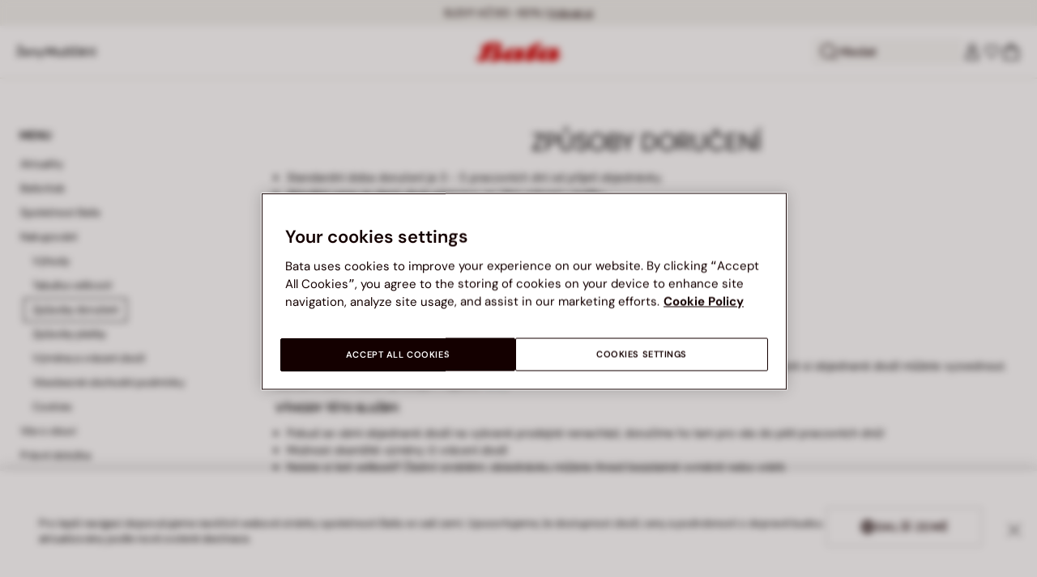

--- FILE ---
content_type: text/html;charset=UTF-8
request_url: https://www.bata.com/cz/zpusoby-doruceni.html
body_size: 74948
content:














<!-- Include Page Designer Campaign Banner JavaScript and Styles only once here rather than at component level. -->
<!-- There should only be one Campagin Banner added on a PD page. Multiple Banners is unsupported at the moment. -->

<!DOCTYPE html>
<html lang="cs">
<head>
<!--[if gt IE 9]><!-->


<script>//common/scripts.isml</script>
<script defer type="text/javascript" src="/on/demandware.static/Sites-bata-cz-sfra-Site/-/cs_CZ/v1768597386206/js/main.min.js"></script>




    <script defer type="text/javascript" src="/on/demandware.static/Sites-bata-cz-sfra-Site/-/cs_CZ/v1768597386206/js/einsteinCarousel.min.js"></script>





    
    
        
        
        
        
        
        <script defer type="text/javascript" src="/on/demandware.static/Sites-bata-cz-sfra-Site/-/cs_CZ/v1768597386206/js/analytics-index.min.js"></script>
        


    <script>(function(w,d,s,l,i){w[l]=w[l]||[];w[l].push({'gtm.start':
new Date().getTime(),event:'gtm.js'});var f=d.getElementsByTagName(s)[0],
j=d.createElement(s),dl=l!='dataLayer'?'&l='+l:'';j.async=true;j.src=
'https://www.googletagmanager.com/gtm.js?id='+i+dl;f.parentNode.insertBefore(j,f);
})(window,document,'script','dataLayer','GTM-TVD9LCM2');</script>



    <meta name="apple-itunes-app" content="app-id=6741682700">


    








<!--<![endif]-->


<meta charset="UTF-8"/>

<meta http-equiv="x-ua-compatible" content="ie=edge"/>

<meta name="viewport" content="width=device-width, initial-scale=1, maximum-scale=1"/>



    
        <title>Způsoby doručení | Baťa.cz</title>
    
    
        <meta name="description" content="Způsoby doručen&iacute;"/>
    
    
        <meta name="keywords" content="Způsoby doručen&iacute;"/>
    
    





 
    <link rel="icon" type="image/png" href="/on/demandware.static/Sites-bata-cz-sfra-Site/-/default/dw36334fe4/images/favicons/favicon-96x96.png" sizes="96x96" />
    <link rel="icon" type="image/png" href="/on/demandware.static/Sites-bata-cz-sfra-Site/-/default/dwa692abf2/images/favicons/favicon-32x32.png" sizes="32x32" />
    <link rel="icon" type="image/png" href="/on/demandware.static/Sites-bata-cz-sfra-Site/-/default/dwb6112ca9/images/favicons/favicon-16x16.png" sizes="16x16" />



<link rel="preload" href="/on/demandware.static/Sites-bata-cz-sfra-Site/-/cs_CZ/v1768597386206/fonts/dm-sans/DMSans-Bold.woff2" as="font" type="font/woff2" crossorigin />
<link rel="preload" href="/on/demandware.static/Sites-bata-cz-sfra-Site/-/cs_CZ/v1768597386206/fonts/dm-sans/DMSans-ExtraBold.woff2" as="font" type="font/woff2" crossorigin />
<link rel="preload" href="/on/demandware.static/Sites-bata-cz-sfra-Site/-/cs_CZ/v1768597386206/fonts/dm-sans/DMSans-Medium.woff2" as="font" type="font/woff2" crossorigin />
<link rel="preload" href="/on/demandware.static/Sites-bata-cz-sfra-Site/-/cs_CZ/v1768597386206/fonts/dm-sans/DMSans-Regular.woff2" as="font" type="font/woff2" crossorigin />
<link rel="preload" href="/on/demandware.static/Sites-bata-cz-sfra-Site/-/cs_CZ/v1768597386206/fonts/dm-sans/DMSans-SemiBold.woff2" as="font" type="font/woff2" crossorigin />
<link rel="preload" href="/on/demandware.static/Sites-bata-cz-sfra-Site/-/cs_CZ/v1768597386206/fonts/antonio/Antonio-Bold.woff2" as="font" type="font/woff2" crossorigin />




    <link rel="preconnect" href="https://fonts.googleapis.com" crossorigin />
    <link rel="preconnect" href="https://fonts.gstatic.com" crossorigin />
    <link href="https://fonts.googleapis.com/css2?family=Montserrat:ital,wght@0,400;0,500;0,600;0,700;1,400;1,500;1,600;1,700&display=swap" rel="preload" as="style" crossorigin />
    <link href="https://fonts.googleapis.com/css2?family=Montserrat:ital,wght@0,400;0,500;0,600;0,700;1,400;1,500;1,600;1,700&display=swap" rel="stylesheet" crossorigin />

<link rel="preload" href="/on/demandware.static/Sites-bata-cz-sfra-Site/-/cs_CZ/v1768597386206/fonts/iconfont/iconfont.woff2" as="font" type="font/woff2" crossorigin />



<link rel="stylesheet" href="/on/demandware.static/Sites-bata-cz-sfra-Site/-/cs_CZ/v1768597386206/css/global.css" />

    <link rel="stylesheet" href="/on/demandware.static/Sites-bata-cz-sfra-Site/-/cs_CZ/v1768597386206/css/experience/components/commerceLayouts/lateralMenu.css"  />

    <link rel="stylesheet" href="/on/demandware.static/Sites-bata-cz-sfra-Site/-/cs_CZ/v1768597386206/css/page-designer.css"  />

    <link rel="stylesheet" href="/on/demandware.static/Sites-bata-cz-sfra-Site/-/cs_CZ/v1768597386206/css/experience/components/commerceAssets/editorialRichText.css"  />




    <meta name="google-site-verification" content="9RzRd2PmhWOpDsWZUYnuV8eylCsFlEw3MZZHUa7SGYg" />







    <link rel="preconnect" href="https://dev.visualwebsiteoptimizer.com" />
<script type='text/javascript' id='vwoCode'>
window._vwo_code || (function() {
var account_id=999279,
version=2.1,
settings_tolerance=2000,
hide_element='body',
hide_element_style = 'opacity:0 !important;filter:alpha(opacity=0) !important;background:none !important;transition:none !important;',
/* DO NOT EDIT BELOW THIS LINE */
f=false,w=window,d=document,v=d.querySelector('#vwoCode'),cK='_vwo_'+account_id+'_settings',cc={};try{var c=JSON.parse(localStorage.getItem('_vwo_'+account_id+'_config'));cc=c&&typeof c==='object'?c:{}}catch(e){}var stT=cc.stT==='session'?w.sessionStorage:w.localStorage;code={nonce:v&&v.nonce,library_tolerance:function(){return typeof library_tolerance!=='undefined'?library_tolerance:undefined},settings_tolerance:function(){return cc.sT||settings_tolerance},hide_element_style:function(){return'{'+(cc.hES||hide_element_style)+'}'},hide_element:function(){if(performance.getEntriesByName('first-contentful-paint')[0]){return''}return typeof cc.hE==='string'?cc.hE:hide_element},getVersion:function(){return version},finish:function(e){if(!f){f=true;var t=d.getElementById('_vis_opt_path_hides');if(t)t.parentNode.removeChild(t);if(e)(new Image).src='https://dev.visualwebsiteoptimizer.com/ee.gif?a='+account_id+e}},finished:function(){return f},addScript:function(e){var t=d.createElement('script');t.type='text/javascript';if(e.src){t.src=e.src}else{t.text=e.text}v&&t.setAttribute('nonce',v.nonce);d.getElementsByTagName('head')[0].appendChild(t)},load:function(e,t){var n=this.getSettings(),i=d.createElement('script'),r=this;t=t||{};if(n){i.textContent=n;d.getElementsByTagName('head')[0].appendChild(i);if(!w.VWO||VWO.caE){stT.removeItem(cK);r.load(e)}}else{var o=new XMLHttpRequest;o.open('GET',e,true);o.withCredentials=!t.dSC;o.responseType=t.responseType||'text';o.onload=function(){if(t.onloadCb){return t.onloadCb(o,e)}if(o.status===200||o.status===304){_vwo_code.addScript({text:o.responseText})}else{_vwo_code.finish('&e=loading_failure:'+e)}};o.onerror=function(){if(t.onerrorCb){return t.onerrorCb(e)}_vwo_code.finish('&e=loading_failure:'+e)};o.send()}},getSettings:function(){try{var e=stT.getItem(cK);if(!e){return}e=JSON.parse(e);if(Date.now()>e.e){stT.removeItem(cK);return}return e.s}catch(e){return}},init:function(){if(d.URL.indexOf('__vwo_disable__')>-1)return;var e=this.settings_tolerance();w._vwo_settings_timer=setTimeout(function(){_vwo_code.finish();stT.removeItem(cK)},e);var t;if(this.hide_element()!=='body'){t=d.createElement('style');var n=this.hide_element(),i=n?n+this.hide_element_style():'',r=d.getElementsByTagName('head')[0];t.setAttribute('id','_vis_opt_path_hides');v&&t.setAttribute('nonce',v.nonce);t.setAttribute('type','text/css');if(t.styleSheet)t.styleSheet.cssText=i;else t.appendChild(d.createTextNode(i));r.appendChild(t)}else{t=d.getElementsByTagName('head')[0];var i=d.createElement('div');i.style.cssText='z-index: 2147483647 !important;position: fixed !important;left: 0 !important;top: 0 !important;width: 100% !important;height: 100% !important;background: white !important;display: block !important;';i.setAttribute('id','_vis_opt_path_hides');i.classList.add('_vis_hide_layer');t.parentNode.insertBefore(i,t.nextSibling)}var o=window._vis_opt_url||d.URL,s='https://dev.visualwebsiteoptimizer.com/j.php?a='+account_id+'&u='+encodeURIComponent(o)+'&vn='+version;if(w.location.search.indexOf('_vwo_xhr')!==-1){this.addScript({src:s})}else{this.load(s+'&x=true')}}};w._vwo_code=code;code.init();})();
</script>









<script type="text/javascript">//<!--
/* <![CDATA[ (head-active_data.js) */
var dw = (window.dw || {});
dw.ac = {
    _analytics: null,
    _events: [],
    _category: "",
    _searchData: "",
    _anact: "",
    _anact_nohit_tag: "",
    _analytics_enabled: "true",
    _timeZone: "Europe/Prague",
    _capture: function(configs) {
        if (Object.prototype.toString.call(configs) === "[object Array]") {
            configs.forEach(captureObject);
            return;
        }
        dw.ac._events.push(configs);
    },
	capture: function() { 
		dw.ac._capture(arguments);
		// send to CQ as well:
		if (window.CQuotient) {
			window.CQuotient.trackEventsFromAC(arguments);
		}
	},
    EV_PRD_SEARCHHIT: "searchhit",
    EV_PRD_DETAIL: "detail",
    EV_PRD_RECOMMENDATION: "recommendation",
    EV_PRD_SETPRODUCT: "setproduct",
    applyContext: function(context) {
        if (typeof context === "object" && context.hasOwnProperty("category")) {
        	dw.ac._category = context.category;
        }
        if (typeof context === "object" && context.hasOwnProperty("searchData")) {
        	dw.ac._searchData = context.searchData;
        }
    },
    setDWAnalytics: function(analytics) {
        dw.ac._analytics = analytics;
    },
    eventsIsEmpty: function() {
        return 0 == dw.ac._events.length;
    }
};
/* ]]> */
// -->
</script>
<script type="text/javascript">//<!--
/* <![CDATA[ (head-cquotient.js) */
var CQuotient = window.CQuotient = {};
CQuotient.clientId = 'bclg-bata-cz-sfra';
CQuotient.realm = 'BCLG';
CQuotient.siteId = 'bata-cz-sfra';
CQuotient.instanceType = 'prd';
CQuotient.locale = 'cs_CZ';
CQuotient.fbPixelId = '__UNKNOWN__';
CQuotient.activities = [];
CQuotient.cqcid='';
CQuotient.cquid='';
CQuotient.cqeid='';
CQuotient.cqlid='';
CQuotient.apiHost='api.cquotient.com';
/* Turn this on to test against Staging Einstein */
/* CQuotient.useTest= true; */
CQuotient.useTest = ('true' === 'false');
CQuotient.initFromCookies = function () {
	var ca = document.cookie.split(';');
	for(var i=0;i < ca.length;i++) {
	  var c = ca[i];
	  while (c.charAt(0)==' ') c = c.substring(1,c.length);
	  if (c.indexOf('cqcid=') == 0) {
		CQuotient.cqcid=c.substring('cqcid='.length,c.length);
	  } else if (c.indexOf('cquid=') == 0) {
		  var value = c.substring('cquid='.length,c.length);
		  if (value) {
		  	var split_value = value.split("|", 3);
		  	if (split_value.length > 0) {
			  CQuotient.cquid=split_value[0];
		  	}
		  	if (split_value.length > 1) {
			  CQuotient.cqeid=split_value[1];
		  	}
		  	if (split_value.length > 2) {
			  CQuotient.cqlid=split_value[2];
		  	}
		  }
	  }
	}
}
CQuotient.getCQCookieId = function () {
	if(window.CQuotient.cqcid == '')
		window.CQuotient.initFromCookies();
	return window.CQuotient.cqcid;
};
CQuotient.getCQUserId = function () {
	if(window.CQuotient.cquid == '')
		window.CQuotient.initFromCookies();
	return window.CQuotient.cquid;
};
CQuotient.getCQHashedEmail = function () {
	if(window.CQuotient.cqeid == '')
		window.CQuotient.initFromCookies();
	return window.CQuotient.cqeid;
};
CQuotient.getCQHashedLogin = function () {
	if(window.CQuotient.cqlid == '')
		window.CQuotient.initFromCookies();
	return window.CQuotient.cqlid;
};
CQuotient.trackEventsFromAC = function (/* Object or Array */ events) {
try {
	if (Object.prototype.toString.call(events) === "[object Array]") {
		events.forEach(_trackASingleCQEvent);
	} else {
		CQuotient._trackASingleCQEvent(events);
	}
} catch(err) {}
};
CQuotient._trackASingleCQEvent = function ( /* Object */ event) {
	if (event && event.id) {
		if (event.type === dw.ac.EV_PRD_DETAIL) {
			CQuotient.trackViewProduct( {id:'', alt_id: event.id, type: 'raw_sku'} );
		} // not handling the other dw.ac.* events currently
	}
};
CQuotient.trackViewProduct = function(/* Object */ cqParamData){
	var cq_params = {};
	cq_params.cookieId = CQuotient.getCQCookieId();
	cq_params.userId = CQuotient.getCQUserId();
	cq_params.emailId = CQuotient.getCQHashedEmail();
	cq_params.loginId = CQuotient.getCQHashedLogin();
	cq_params.product = cqParamData.product;
	cq_params.realm = cqParamData.realm;
	cq_params.siteId = cqParamData.siteId;
	cq_params.instanceType = cqParamData.instanceType;
	cq_params.locale = CQuotient.locale;
	
	if(CQuotient.sendActivity) {
		CQuotient.sendActivity(CQuotient.clientId, 'viewProduct', cq_params);
	} else {
		CQuotient.activities.push({activityType: 'viewProduct', parameters: cq_params});
	}
};
/* ]]> */
// -->
</script>

<script type="application/ld+json">
    {"@context":"http://schema.org","@type":"WebSite","url":"https://www.bata.com/cz/","name":"Bata Czech SFRA"}
</script>
<script type="application/ld+json">
    {"@context":"http://schema.org","@type":"Organization","name":"Bata","url":"https://www.bata.com","logo":"https://www.bata.com/images/logo.png","sameAs":["https://www.instagram.com/batashoes/","https://www.youtube.com/c/batashoes"],"contactPoint":[{"@type":"ContactPoint","telephone":"+34865694390","email":"help.es@bata.com","contactOption":"TollFree","areaServed":"ES","contactType":"customer support","availableLanguage":["Spanish"]},{"@type":"ContactPoint","telephone":"+48221284823","contactType":"customerservice","contactOption":"TollFree","areaServed":"PL","availableLanguage":["Polish"]},{"@type":"ContactPoint","telephone":"+62215084211","email":"id.customerservice@bata.com","contactType":"customerservice","contactOption":"TollFree","areaServed":"ID","availableLanguage":["Bahasa","English"]},{"@type":"ContactPoint","telephone":"+66231203412","email":"customerservice.th@bata.com","contactType":"customerservice","contactOption":"TollFree","areaServed":"TH","availableLanguage":["Thai","English"]},{"@type":"ContactPoint","telephone":"+60377173082","email":"mybata.ecommerce@bata.com","contactType":"customerservice","contactOption":"TollFree","areaServed":"MY","availableLanguage":["English"]},{"@type":"ContactPoint","telephone":"72 899 00000","email":"in-customer.service@bata.com","contactType":"customerservice","areaServed":"IN","availableLanguage":["English","Hindi"]},{"@type":"ContactPoint","telephone":"+20421239183375","email":"kontakt.sk@bata.com","contactType":"customerservice","contactOption":"TollFree","areaServed":"SK","availableLanguage":["Czech","Slovak"]}],"address":{"@type":"PostalAddress","addressCountry":"Česká republika","addressLocality":"Zlín","addressRegion":"Zlínský kraj","postalCode":"762 22","streetAddress":"Dlouhá 130"}}
</script>







<meta property="og:type" content="website" />

<meta property="og:locale" content="cs_CZ" />

<meta property="og:title" content="Způsoby doručen&iacute; | Baťa.cz" />

<meta property="og:description" content="Způsoby doručen&iacute;" />

<meta property="og:image" content="https://www.bata.com/on/demandware.static/-/Sites-bata-cz-sfra-Library/default/dwe4317361/utility/openGraphDefaultImage.png" />



<script>(window.BOOMR_mq=window.BOOMR_mq||[]).push(["addVar",{"rua.upush":"false","rua.cpush":"true","rua.upre":"false","rua.cpre":"true","rua.uprl":"false","rua.cprl":"false","rua.cprf":"false","rua.trans":"SJ-98e9bd13-734c-4355-b3fa-4f6baa157f34","rua.cook":"false","rua.ims":"false","rua.ufprl":"false","rua.cfprl":"true","rua.isuxp":"false","rua.texp":"norulematch","rua.ceh":"false","rua.ueh":"false","rua.ieh.st":"0"}]);</script>
                              <script>!function(e){var n="https://s.go-mpulse.net/boomerang/";if("False"=="True")e.BOOMR_config=e.BOOMR_config||{},e.BOOMR_config.PageParams=e.BOOMR_config.PageParams||{},e.BOOMR_config.PageParams.pci=!0,n="https://s2.go-mpulse.net/boomerang/";if(window.BOOMR_API_key="UZAJ5-3L2C7-5EZBS-7RD4M-XQ2YA",function(){function e(){if(!o){var e=document.createElement("script");e.id="boomr-scr-as",e.src=window.BOOMR.url,e.async=!0,i.parentNode.appendChild(e),o=!0}}function t(e){o=!0;var n,t,a,r,d=document,O=window;if(window.BOOMR.snippetMethod=e?"if":"i",t=function(e,n){var t=d.createElement("script");t.id=n||"boomr-if-as",t.src=window.BOOMR.url,BOOMR_lstart=(new Date).getTime(),e=e||d.body,e.appendChild(t)},!window.addEventListener&&window.attachEvent&&navigator.userAgent.match(/MSIE [67]\./))return window.BOOMR.snippetMethod="s",void t(i.parentNode,"boomr-async");a=document.createElement("IFRAME"),a.src="about:blank",a.title="",a.role="presentation",a.loading="eager",r=(a.frameElement||a).style,r.width=0,r.height=0,r.border=0,r.display="none",i.parentNode.appendChild(a);try{O=a.contentWindow,d=O.document.open()}catch(_){n=document.domain,a.src="javascript:var d=document.open();d.domain='"+n+"';void(0);",O=a.contentWindow,d=O.document.open()}if(n)d._boomrl=function(){this.domain=n,t()},d.write("<bo"+"dy onload='document._boomrl();'>");else if(O._boomrl=function(){t()},O.addEventListener)O.addEventListener("load",O._boomrl,!1);else if(O.attachEvent)O.attachEvent("onload",O._boomrl);d.close()}function a(e){window.BOOMR_onload=e&&e.timeStamp||(new Date).getTime()}if(!window.BOOMR||!window.BOOMR.version&&!window.BOOMR.snippetExecuted){window.BOOMR=window.BOOMR||{},window.BOOMR.snippetStart=(new Date).getTime(),window.BOOMR.snippetExecuted=!0,window.BOOMR.snippetVersion=12,window.BOOMR.url=n+"UZAJ5-3L2C7-5EZBS-7RD4M-XQ2YA";var i=document.currentScript||document.getElementsByTagName("script")[0],o=!1,r=document.createElement("link");if(r.relList&&"function"==typeof r.relList.supports&&r.relList.supports("preload")&&"as"in r)window.BOOMR.snippetMethod="p",r.href=window.BOOMR.url,r.rel="preload",r.as="script",r.addEventListener("load",e),r.addEventListener("error",function(){t(!0)}),setTimeout(function(){if(!o)t(!0)},3e3),BOOMR_lstart=(new Date).getTime(),i.parentNode.appendChild(r);else t(!1);if(window.addEventListener)window.addEventListener("load",a,!1);else if(window.attachEvent)window.attachEvent("onload",a)}}(),"".length>0)if(e&&"performance"in e&&e.performance&&"function"==typeof e.performance.setResourceTimingBufferSize)e.performance.setResourceTimingBufferSize();!function(){if(BOOMR=e.BOOMR||{},BOOMR.plugins=BOOMR.plugins||{},!BOOMR.plugins.AK){var n="true"=="true"?1:0,t="",a="cj3bm6qx2u2ui2lkvnua-f-7cc751d87-clientnsv4-s.akamaihd.net",i="false"=="true"?2:1,o={"ak.v":"39","ak.cp":"1498480","ak.ai":parseInt("946710",10),"ak.ol":"0","ak.cr":9,"ak.ipv":4,"ak.proto":"h2","ak.rid":"16c6fb3","ak.r":42311,"ak.a2":n,"ak.m":"dsca","ak.n":"essl","ak.bpcip":"18.118.22.0","ak.cport":40192,"ak.gh":"23.213.52.68","ak.quicv":"","ak.tlsv":"tls1.3","ak.0rtt":"","ak.0rtt.ed":"","ak.csrc":"-","ak.acc":"","ak.t":"1768598376","ak.ak":"hOBiQwZUYzCg5VSAfCLimQ==ID3amZNbS79hrB8Zad1o8VLme+bM0ZCwpHNFWWQDdUFtu8VA5JaCbHMgWRdhI04lVKlt3G5/xZSjvlUaESEmy9xTL7XHmAnIIds+d8sTbrhZrlF2cJR6NdgUdFUzqRqNAkT6SGNd/B3KUohMyyjFJPasZcwqtob/USMEpfj1VPMMkXDqPWWZ15eXkKRCSru/TLsw4Wvyo8UuQ9LukUVP4AZ1PJSStmY2Foq1b6hUMRMGqjL+rf9x7PAiL1p6WARhFvTDAUda85CzZ8L3zZaYWZJ/kjH1oon3XxLXqrI658OkSKAtvq2ZB3qkxdK4jsg0HigcI/vf7rW2zdkxp5wFa06y5f8+mHGyUE+L6nfyqMW5+e+TNMCNiv7R82W6KreygraCdYbyU5JfKTWG948/KZW9hQuCRxsIFpl8rynniJQ=","ak.pv":"19","ak.dpoabenc":"","ak.tf":i};if(""!==t)o["ak.ruds"]=t;var r={i:!1,av:function(n){var t="http.initiator";if(n&&(!n[t]||"spa_hard"===n[t]))o["ak.feo"]=void 0!==e.aFeoApplied?1:0,BOOMR.addVar(o)},rv:function(){var e=["ak.bpcip","ak.cport","ak.cr","ak.csrc","ak.gh","ak.ipv","ak.m","ak.n","ak.ol","ak.proto","ak.quicv","ak.tlsv","ak.0rtt","ak.0rtt.ed","ak.r","ak.acc","ak.t","ak.tf"];BOOMR.removeVar(e)}};BOOMR.plugins.AK={akVars:o,akDNSPreFetchDomain:a,init:function(){if(!r.i){var e=BOOMR.subscribe;e("before_beacon",r.av,null,null),e("onbeacon",r.rv,null,null),r.i=!0}return this},is_complete:function(){return!0}}}}()}(window);</script></head>
<body>


<span 
class='page-meta-data' 
data-page='pageDesigner-fullPage-zpusoby-doruceni' 
data-page-type='other' 
data-analytics-page-type='other' 
data-is-pd-page='true' 
data-is-brands-page='false' 
data-page-type-mapping='{"Search-Show-brand":"brands","Search-Show-category":"category","Product-Show":"product","Cart-Show":"cart","Login-Show":"account","Order-History":"account","Order-StatusForm":"account","Account-Show":"account","Account-ShowRegistration":"account","Account-PointsCreditNotes":"account","Newsletter-SignUp":"account","Newsletter-HandleForm":"newsletterconfirmation","Newsletter-ThankYou":"newsletteractivation","Wishlist-Show":"wishlist","Wishlist-ShowOthers":"wishlist","Checkout-Login":"checkoutlogin","pageDesigner-content":"content","pageDesigner-default":"category","Checkout-Begin":"shipping","shipping":"shipping","payment":"billing","placeOrder":"orderConfirmation","Order-Confirm":"purchase","Stores-Find":"storelocator","Stores-Details":"storelocator","Account-Leave":"account","default":"other","pageDesigner-fullPage-homepage-redesign":"home","pageDesigner-fullPage-home-page":"home"}'
data-analytics-page-type-mapping='{"Search-Show-brand":"brands","Search-Show-category":"category","Product-Show":"product","Cart-Show":"cart","Login-Show":"account","Order-History":"account","Order-StatusForm":"account","Account-Show":"account","Account-ShowRegistration":"account","Account-PointsCreditNotes":"account","Newsletter-SignUp":"account","Newsletter-HandleForm":"newsletterconfirmation","Newsletter-ThankYou":"newsletteractivation","Wishlist-Show":"wishlist","Wishlist-ShowOthers":"wishlist","Checkout-Login":"checkoutlogin","pageDesigner-content":"content","pageDesigner-default":"category","Checkout-Begin":"shipping","shipping":"shipping","payment":"billing","placeOrder":"orderConfirmation","Order-Confirm":"purchase","Stores-Find":"storelocator","Stores-Details":"storelocator","Account-Leave":"account","default":"other","pageDesigner-fullPage-homepage-redesign":"home","pageDesigner-fullPage-home-page":"home"}'
/>










    <noscript><iframe src="https://www.googletagmanager.com/ns.html?id=GTM-TVD9LCM2"
height="0" width="0" style="display:none;visibility:hidden"></iframe></noscript>




    <!-- Business hours is consumed by analytics js file that pushes this json content into a GTM dataLayer -->
<div class='analytics-businessHours' data-content='{"freshchat":{"on":{"days":{"mo":"8-12, 13-16:30","tu":"8-12, 13-16:30","we":"8-12, 13-16:30","th":"8-12, 13-16:30","fr":"8-12, 13-16:30","sa":"","su":""}},"off":{"days":["1.1","29.3","1.4","1.5","8.5","5.7","6.7","28.9","28.10","17.11","24.12","25.12","26.12"]}}}'></div>


<div id='analytics-countryCode' data-content='CZ'></div>



<div class="cc-main-wrapper page" data-action="Page-Show" data-querystring="cid=zpusoby-doruceni" >






<div class="error-message">
    <noscript>
        <div class="error-message-cookies scripts-error">
            Funkce Javascript je ve va&scaron;em prohl&iacute;žeči vypnuta. Zapněte ji, abyste mohli využ&iacute;vat v&scaron;echny funkce těchto str&aacute;nek.
        </div>
    </noscript>
    <div class="error-message-cookies cookies-disabled" id="error-message-cookies">
        V&aacute;&scaron; prohl&iacute;žeč nen&iacute; nastaven pro př&iacute;jem cookies. Zapněte ho pros&iacute;m a zkontrolujte, jestli nem&aacute;te jin&yacute; program nastaven&yacute; na blokov&aacute;n&iacute; cookies.
    </div>
</div>
<div class="get-app-banner-slot" style="height:68px;"></div>
<div class="cc-header--banner">
    


    
	 


	


<div class="cc-header-promo js-analytics-banner" data-analytics-title="Topmost header promo">
<div class="container">
<div class="cc-content-promo-slider">
<div class="cc-slider">

<div class="cc-slide">
<span class="cc-text">
Doprava zdarma od 999 Kč
</span>
</div>

<div class="cc-slide">
<span class="cc-text">
<p>SLEVY AŽ DO -50% | <a href="https://www.bata.com/cz/slevy/">Vybrat si</a></p>
</span>
</div>

</div>
</div>
</div>
</div>
 
	
</div>
<header class="cc-header js-header cc-header--transparent cc-header--trasparentHeader ">
    
    
    
    
        <script defer type="text/javascript" src="/on/demandware.static/Sites-bata-cz-sfra-Site/-/cs_CZ/v1768597386206/js/login.min.js"></script>
    
    <div class="cc-header-main">
        







<div class="cc-header-bar js-headerBar">
    <div class="cc-headerBar-left">
        <button class="js-toggleMenuMobile d-lg-none" aria-label="Otevř&iacute;t hlavn&iacute; menu">
            <svg class="iconClassCommon cc-headerBar-icon cc-headerBar-icon-menu">
    <use href="/on/demandware.static/Sites-bata-cz-sfra-Site/-/cs_CZ/v1768597386206/images/sprite/sprite.svg#icon-menu" />
</svg>
        </button>
        
            <button class="cc-headerBar-search js-headerSearchButton  d-lg-none" aria-label="Otevř&iacute;t hled&aacute;n&iacute;">
                <svg class="iconClassCommon cc-headerBar-icon">
    <use href="/on/demandware.static/Sites-bata-cz-sfra-Site/-/cs_CZ/v1768597386206/images/sprite/sprite.svg#icon-search" />
</svg>
            </button>
        
        <div class="cc-main-menu">
            






<div class="cc-menu js-editorialMenu " data-active-level="1" aria-expanded="false">
<div>
<div class="cc-menu__header">
<a href="/cz/" class="cc-menu__header__logo d-lg-none">
<svg class="iconClassCommon cc-menu__header__logo-icon">
    <use href="/on/demandware.static/Sites-bata-cz-sfra-Site/-/cs_CZ/v1768597386206/images/sprite/sprite.svg#logo-bata-menu" />
</svg>
</a>
<button class="cc-menu__close js-menuClose" aria-label="Close menu">
<svg class="iconClassCommon cc-menu__close-icon medium">
    <use href="/on/demandware.static/Sites-bata-cz-sfra-Site/-/cs_CZ/v1768597386206/images/sprite/sprite.svg#close" />
</svg>
</button>
</div>
<div class="cc-menu__firstLevel cc-menu__firstLevelFake js-duplicated-menu-for-mobile d-lg-none"></div>
<div>
<ul class="cc-menu__firstLevel"><li role="button" tabindex="0" class="cc-menu__level cc-menu__firstLevel__item js-menuFirstLevelItem">





    <div class="cc-menu__level__link cc-menu__firstLevel__link d-none d-lg-block" data-menu-index="2" aria-label="Ženy" aria-expanded="false">
        <span class="cc-menu__level__title cc-menu__firstLevel__title">Ženy</span>
    </div>

<div class="cc-menu__level cc-menu__secondLevel js-menuSecondLevel" style="visibility: hidden">
    <div class="cc-menu__secondLevel__wrapper">
        <div class="experience-region experience-secondLevelColumnRegion"><div class="cc-menu__secondLevel__wrapper-inner">



<div class="cc-menu__secondLevel__link-wrapper js-menuSecondLevelItem ">
    
    
        <a class="cc-menu__level__link cc-menu__secondLevel__link js-analytics-clickDiscoverBrand" href="https://www.bata.com/cz/zeny/novinky/" data-menu-index="2" data-menu-selection="Novinky &amp; trendy" aria-label="Novinky &amp; trendy" aria-expanded="false">
            <span class="cc-menu__level__title cc-menu__secondLevel__title">Novinky &amp; trendy</span>
        </a>
        
        <svg class="iconClassCommon cc-menu__secondLevel-arrow-icon large">
    <use href="/on/demandware.static/Sites-bata-cz-sfra-Site/-/cs_CZ/v1768597386206/images/sprite/sprite.svg#arrow-right-red" />
</svg>
    
</div>

<div class="cc-menu__level cc-menu__thirdLevel js-menuThirdLevel">
    <div class="cc-menu__thirdLevel-back d-lg-none js-backButton">
        <svg class="iconClassCommon cc-menu__thirdLevel-back-icon large">
    <use href="/on/demandware.static/Sites-bata-cz-sfra-Site/-/cs_CZ/v1768597386206/images/sprite/sprite.svg#functional-arrow-left" />
</svg>
        
            <span class="cc-menu__thirdLevel-back-title">Novinky &amp; trendy ženy</span>
        
    </div>
    <ul class="cc-menu__thirdLevel__wrapper js-menuThirdLevelWrapper">
        <div class="experience-region experience-thirdLevelColumnRegion"><div class="experience-component experience-menu-menuSecondLevelColumn">



<div class="cc-menu__secondLevelColumn">
    
    <div class="cc-menu__secondLevelColumn__wrapper"><div class="cc-menu__secondLevelColumn__wrapper-inner"><div class="cc-menu__HighlightsSection">
    
    
        <div class="cc-menu__HighlightsSection__ctas__wrapper">
            <div class="cc-menu__HighlightsSection__ctas">
                
                    <a href="https://www.bata.com/cz/zeny/novinky/" class="cc-menu__HighlightsSection__cta cc-button-type-1 low">
                        <span>Novinky</span>
                    </a>
                
                
                
                
            </div>
        </div>
    
</div>
</div><div class="cc-menu__secondLevelColumn__wrapper-inner"><div class="cc-menu__thirdLevelItemsSection">
    
        <span class="cc-menu__thirdLevelItemsSSection__title cc-menu__secondLevelColumn-title">
            Kolekce
        </span>
    
    <div class="cc-menu__thirdLevelItemsSection"><div class="cc-menu__thirdLevel__item">
    <a class="cc-menu__level__link cc-menu__thirdLevel__link" href="https://www.bata.com/cz/zeny/obuv/barefoot/" aria-label="BAREFOOT KOLEKCE">
        <span class="cc-menu__thirdLevel__title ">BAREFOOT KOLEKCE</span>
    </a>
</div></div>
</div></div><div class="cc-menu__secondLevelColumn__wrapper-inner"><div class="cc-menu__multipleBlockSection">
    
        <span class="cc-menu__multipleBlockSection__title cc-menu__secondLevelColumn-title">
            Trendy
        </span>
    
    <div class="cc-menu__multipleBlockSection"><div class="cc-menu__blockForMultipleBlocksSection"><a href="https://www.bata.com/cz/inspirace/batasky/" class="cc-menu__blockForMultipleBlocksSection__link">
    <div class="cc-menu__blockForMultipleBlocksSection__overlay">
    </div>
    <picture class="cc-menu__blockForMultipleBlocksSection__image">
        <source srcset="https://www.bata.com/dw/image/v2/BCLG_PRD/on/demandware.static/-/Sites-bata-cz-sfra-Library/default/dw6e284186/NewRedesign_MENU/category-357x357-3product.jpg?sw=357&amp;q=80" media="(min-width: 1024px)" width="357" height="357" />
        <source srcset="https://www.bata.com/dw/image/v2/BCLG_PRD/on/demandware.static/-/Sites-bata-cz-sfra-Library/default/dw6e284186/NewRedesign_MENU/category-357x357-3product.jpg?sw=357&amp;q=80" media="(min-width: 768px)" width="357" height="357" />
        <img class="cc-img b-lazyload"
            src="data:image/svg+xml,%3Csvg%20xmlns%3D%22http%3A%2F%2Fwww.w3.org%2F2000%2Fsvg%22%20viewBox%3D%220%200%20357%20357%22%3E%3C%2Fsvg%3E"
            data-srcset="https://www.bata.com/dw/image/v2/BCLG_PRD/on/demandware.static/-/Sites-bata-cz-sfra-Library/default/dw6e284186/NewRedesign_MENU/category-357x357-3product.jpg?sw=357&amp;q=80" alt="BATA BOTAS FEAT MARCELL" title="BATA BOTAS FEAT MARCELL" width="357" height="357" loading="lazy" />
    </picture>
    
        <div class="cc-menu__blockForMultipleBlocksSection__text">
            BATA BOTAS FEAT MARCELL
        </div>
    
</a></div><div class="cc-menu__blockForMultipleBlocksSection"><a href="https://www.bata.com/cz/zeny/" class="cc-menu__blockForMultipleBlocksSection__link">
    <div class="cc-menu__blockForMultipleBlocksSection__overlay">
    </div>
    <picture class="cc-menu__blockForMultipleBlocksSection__image">
        <source srcset="https://www.bata.com/dw/image/v2/BCLG_PRD/on/demandware.static/-/Sites-bata-cz-sfra-Library/default/dwc7146062/NewRedesign_MENU/CHALET-menu-2%20(1).jpg?sw=357&amp;q=80" media="(min-width: 1024px)" width="357" height="357" />
        <source srcset="https://www.bata.com/dw/image/v2/BCLG_PRD/on/demandware.static/-/Sites-bata-cz-sfra-Library/default/dwc7146062/NewRedesign_MENU/CHALET-menu-2%20(1).jpg?sw=375&amp;q=80" media="(min-width: 768px)" width="375" height="375" />
        <img class="cc-img b-lazyload"
            src="data:image/svg+xml,%3Csvg%20xmlns%3D%22http%3A%2F%2Fwww.w3.org%2F2000%2Fsvg%22%20viewBox%3D%220%200%20375%20375%22%3E%3C%2Fsvg%3E"
            data-srcset="https://www.bata.com/dw/image/v2/BCLG_PRD/on/demandware.static/-/Sites-bata-cz-sfra-Library/default/dwc7146062/NewRedesign_MENU/CHALET-menu-2%20(1).jpg?sw=375&amp;q=80" alt="CHALET LIFE " title="CHALET LIFE " width="375" height="375" loading="lazy" />
    </picture>
    
        <div class="cc-menu__blockForMultipleBlocksSection__text">
            CHALET LIFE 
        </div>
    
</a></div><div class="cc-menu__blockForMultipleBlocksSection"><a href="https://www.bata.com/cz/zeny/inspirace/night-out/" class="cc-menu__blockForMultipleBlocksSection__link">
    <div class="cc-menu__blockForMultipleBlocksSection__overlay">
    </div>
    <picture class="cc-menu__blockForMultipleBlocksSection__image">
        <source srcset="https://www.bata.com/dw/image/v2/BCLG_PRD/on/demandware.static/-/Sites-bata-cz-sfra-Library/default/dw9bfe4630/NewRedesign_MENU/2025-category-357x357-%20night%20out%20CZSK.jpg?sw=357&amp;q=80" media="(min-width: 1024px)" width="357" height="357" />
        <source srcset="https://www.bata.com/dw/image/v2/BCLG_PRD/on/demandware.static/-/Sites-bata-cz-sfra-Library/default/dw9bfe4630/NewRedesign_MENU/2025-category-357x357-%20night%20out%20CZSK.jpg?sw=357&amp;q=80" media="(min-width: 768px)" width="357" height="357" />
        <img class="cc-img b-lazyload"
            src="data:image/svg+xml,%3Csvg%20xmlns%3D%22http%3A%2F%2Fwww.w3.org%2F2000%2Fsvg%22%20viewBox%3D%220%200%20357%20357%22%3E%3C%2Fsvg%3E"
            data-srcset="https://www.bata.com/dw/image/v2/BCLG_PRD/on/demandware.static/-/Sites-bata-cz-sfra-Library/default/dw9bfe4630/NewRedesign_MENU/2025-category-357x357-%20night%20out%20CZSK.jpg?sw=357&amp;q=80" alt="NIGHT OUT KOLEKCE" title="NIGHT OUT KOLEKCE" width="357" height="357" loading="lazy" />
    </picture>
    
        <div class="cc-menu__blockForMultipleBlocksSection__text">
            NIGHT OUT KOLEKCE
        </div>
    
</a></div></div>
</div></div></div>
</div></div></div>
    </ul>
</div>
</div><div class="cc-menu__secondLevel__wrapper-inner">



<div class="cc-menu__secondLevel__link-wrapper js-menuSecondLevelItem ">
    
    
        <a class="cc-menu__level__link cc-menu__secondLevel__link js-analytics-clickDiscoverBrand" href="https://www.bata.com/cz/zeny/obuv/" data-menu-index="2" data-menu-selection="D&aacute;msk&eacute; boty" aria-label="D&aacute;msk&eacute; boty" aria-expanded="false">
            <span class="cc-menu__level__title cc-menu__secondLevel__title">D&aacute;msk&eacute; boty</span>
        </a>
        
        <svg class="iconClassCommon cc-menu__secondLevel-arrow-icon large">
    <use href="/on/demandware.static/Sites-bata-cz-sfra-Site/-/cs_CZ/v1768597386206/images/sprite/sprite.svg#arrow-right-red" />
</svg>
    
</div>

<div class="cc-menu__level cc-menu__thirdLevel js-menuThirdLevel">
    <div class="cc-menu__thirdLevel-back d-lg-none js-backButton">
        <svg class="iconClassCommon cc-menu__thirdLevel-back-icon large">
    <use href="/on/demandware.static/Sites-bata-cz-sfra-Site/-/cs_CZ/v1768597386206/images/sprite/sprite.svg#functional-arrow-left" />
</svg>
        
            <span class="cc-menu__thirdLevel-back-title">Obuv ženy</span>
        
    </div>
    <ul class="cc-menu__thirdLevel__wrapper js-menuThirdLevelWrapper">
        <div class="experience-region experience-thirdLevelColumnRegion"><div class="experience-component experience-menu-menuSecondLevelColumn">



<div class="cc-menu__secondLevelColumn">
    
    <div class="cc-menu__secondLevelColumn__wrapper"><div class="cc-menu__secondLevelColumn__wrapper-inner">





    <div class="cc-menu__thirdLevelItemsSection">
        
            <span class="cc-menu__thirdLevelItemsSSection__title cc-menu__secondLevelColumn-title">
                Kategorie
            </span>
        
        
            <a class="cc-menu__level__link cc-menu__thirdLevel__link" href="/cz/zeny/obuv/barefoot/" aria-label="Barefoot">
                <span class="cc-menu__thirdLevel__title">Barefoot</span>
            </a>
        
            <a class="cc-menu__level__link cc-menu__thirdLevel__link" href="/cz/zeny/obuv/kotnikove-boty/" aria-label="Kotn&iacute;kov&eacute; boty">
                <span class="cc-menu__thirdLevel__title">Kotn&iacute;kov&eacute; boty</span>
            </a>
        
            <a class="cc-menu__level__link cc-menu__thirdLevel__link" href="/cz/zeny/obuv/tenisky/" aria-label="Tenisky">
                <span class="cc-menu__thirdLevel__title">Tenisky</span>
            </a>
        
            <a class="cc-menu__level__link cc-menu__thirdLevel__link" href="/cz/zeny/obuv/lodicky/" aria-label="Lodičky">
                <span class="cc-menu__thirdLevel__title">Lodičky</span>
            </a>
        
            <a class="cc-menu__level__link cc-menu__thirdLevel__link" href="/cz/zeny/obuv/baleriny/" aria-label="Baler&iacute;ny">
                <span class="cc-menu__thirdLevel__title">Baler&iacute;ny</span>
            </a>
        
            <a class="cc-menu__level__link cc-menu__thirdLevel__link" href="/cz/zeny/obuv/polobotky/" aria-label="Polobotky">
                <span class="cc-menu__thirdLevel__title">Polobotky</span>
            </a>
        
            <a class="cc-menu__level__link cc-menu__thirdLevel__link" href="/cz/zeny/obuv/mokasiny/" aria-label="Mokas&iacute;ny">
                <span class="cc-menu__thirdLevel__title">Mokas&iacute;ny</span>
            </a>
        
            <a class="cc-menu__level__link cc-menu__thirdLevel__link" href="/cz/zeny/obuv/sportovni/" aria-label="Sportovn&iacute;">
                <span class="cc-menu__thirdLevel__title">Sportovn&iacute;</span>
            </a>
        
            <a class="cc-menu__level__link cc-menu__thirdLevel__link" href="/cz/zeny/obuv/sport-a-outdoor/" aria-label="Sport a Outdoor">
                <span class="cc-menu__thirdLevel__title">Sport a Outdoor</span>
            </a>
        
            <a class="cc-menu__level__link cc-menu__thirdLevel__link" href="/cz/zeny/obuv/domaci-obuv/" aria-label="Dom&aacute;c&iacute; obuv">
                <span class="cc-menu__thirdLevel__title">Dom&aacute;c&iacute; obuv</span>
            </a>
        
            <a class="cc-menu__level__link cc-menu__thirdLevel__link" href="/cz/zeny/obuv/pantofle-a-zabky/" aria-label="Pantofle a Žabky">
                <span class="cc-menu__thirdLevel__title">Pantofle a Žabky</span>
            </a>
        
            <a class="cc-menu__level__link cc-menu__thirdLevel__link" href="/cz/zeny/obuv/sandaly/" aria-label="Sand&aacute;ly">
                <span class="cc-menu__thirdLevel__title">Sand&aacute;ly</span>
            </a>
        
            <a class="cc-menu__level__link cc-menu__thirdLevel__link" href="/cz/zeny/obuv/casual/" aria-label="Casual">
                <span class="cc-menu__thirdLevel__title">Casual</span>
            </a>
        
            <a class="cc-menu__level__link cc-menu__thirdLevel__link" href="/cz/zeny/obuv/formalni/" aria-label="Form&aacute;ln&iacute;">
                <span class="cc-menu__thirdLevel__title">Form&aacute;ln&iacute;</span>
            </a>
        
            <a class="cc-menu__level__link cc-menu__thirdLevel__link" href="/cz/zeny/obuv/na-podpatku/" aria-label="Na podpatku">
                <span class="cc-menu__thirdLevel__title">Na podpatku</span>
            </a>
        
            <a class="cc-menu__level__link cc-menu__thirdLevel__link" href="/cz/zeny/obuv/bez-podpatku/" aria-label="Bez podpatku">
                <span class="cc-menu__thirdLevel__title">Bez podpatku</span>
            </a>
        
            <a class="cc-menu__level__link cc-menu__thirdLevel__link" href="/cz/zeny/obuv/na-klinu/" aria-label="Na kl&iacute;nu">
                <span class="cc-menu__thirdLevel__title">Na kl&iacute;nu</span>
            </a>
        
            <a class="cc-menu__level__link cc-menu__thirdLevel__link" href="/cz/zeny/obuv/extra-siroke-boty/" aria-label="Extra &scaron;irok&eacute; boty">
                <span class="cc-menu__thirdLevel__title">Extra &scaron;irok&eacute; boty</span>
            </a>
        
            <a class="cc-menu__level__link cc-menu__thirdLevel__link" href="/cz/zeny/obuv/holinky/" aria-label="Hol&iacute;nky">
                <span class="cc-menu__thirdLevel__title">Hol&iacute;nky</span>
            </a>
        
        <a class="cc-menu__level__link cc-menu__thirdLevel__link" href="/cz/zeny/obuv/">
            <span class="cc-menu__thirdLevel__title cc-menu__thirdLevel__showAll">Zobrazit v&scaron;e</span>
        </a>
    </div>

</div></div>
</div></div><div class="experience-component experience-menu-menuSecondLevelColumn">



<div class="cc-menu__secondLevelColumn">
    
    <div class="cc-menu__secondLevelColumn__wrapper"><div class="cc-menu__secondLevelColumn__wrapper-inner"><div class="cc-menu__productsSection">
    
        <span class="cc-menu__productsSection__title cc-menu__secondLevelColumn-title">
            Trendy
        </span>
    
    <div class="cc-recommended-slider">
        <div class="experience-region experience-productsRegion"><div class="experience-component experience-commerce_carousel_product-carouselProductTile"></div><div class="experience-component experience-commerce_carousel_product-carouselProductTile">
    <div class="product" data-pid="170R_2023_5936643">
        
            



<!-- set of variables setted only to avoid nullpointer exception in console -->





<div class="product-tile cc-carousel-tile">
    <div class="image-container cc-image-container">
    <div class="cc-product-label">
    
</div>

    <a href="/cz/zeny/obuv/kotnikove-boty/damske-kozene-chunky-valenky-weinbrenner-170R_2023_5936643.html" class="js-analytics-productClick" data-analytics-product-id="170R_2023_5936643" aria-label="D&aacute;msk&eacute; kožen&eacute; chunky v&aacute;lenky Weinbrenner">
        
        
        
            <div class="cc-tile-image">
                <div class="image-1">
                    



<div class="cc-container-dis-picture">
        <img
        src="https://www.bata.com/dw/image/v2/BCLG_PRD/on/demandware.static/-/Sites-bata-master-catalog/cs_CZ/dw013f368d/images/tile/5936643-1.jpg?sw=480 480w"
        srcset="https://www.bata.com/dw/image/v2/BCLG_PRD/on/demandware.static/-/Sites-bata-master-catalog/cs_CZ/dw013f368d/images/tile/5936643-1.jpg?sw=240 240w, https://www.bata.com/dw/image/v2/BCLG_PRD/on/demandware.static/-/Sites-bata-master-catalog/cs_CZ/dw013f368d/images/tile/5936643-1.jpg?sw=480 480w, https://www.bata.com/dw/image/v2/BCLG_PRD/on/demandware.static/-/Sites-bata-master-catalog/cs_CZ/dw013f368d/images/tile/5936643-1.jpg?sw=190 240w, https://www.bata.com/dw/image/v2/BCLG_PRD/on/demandware.static/-/Sites-bata-master-catalog/cs_CZ/dw013f368d/images/tile/5936643-1.jpg?sw=380 480w, https://www.bata.com/dw/image/v2/BCLG_PRD/on/demandware.static/-/Sites-bata-master-catalog/cs_CZ/dw013f368d/images/tile/5936643-1.jpg?sw=505 505w, https://www.bata.com/dw/image/v2/BCLG_PRD/on/demandware.static/-/Sites-bata-master-catalog/cs_CZ/dw013f368d/images/tile/5936643-1.jpg?sw=1010 1010w, https://www.bata.com/dw/image/v2/BCLG_PRD/on/demandware.static/-/Sites-bata-master-catalog/cs_CZ/dw013f368d/images/tile/5936643-1.jpg?sw=385 505w, https://www.bata.com/dw/image/v2/BCLG_PRD/on/demandware.static/-/Sites-bata-master-catalog/cs_CZ/dw013f368d/images/tile/5936643-1.jpg?sw=770 1010w, https://www.bata.com/dw/image/v2/BCLG_PRD/on/demandware.static/-/Sites-bata-master-catalog/cs_CZ/dw013f368d/images/tile/5936643-1.jpg?sw=480 480w, https://www.bata.com/dw/image/v2/BCLG_PRD/on/demandware.static/-/Sites-bata-master-catalog/cs_CZ/dw013f368d/images/tile/5936643-1.jpg?sw=960 960w, https://www.bata.com/dw/image/v2/BCLG_PRD/on/demandware.static/-/Sites-bata-master-catalog/cs_CZ/dw013f368d/images/tile/5936643-1.jpg?sw=360 360w, https://www.bata.com/dw/image/v2/BCLG_PRD/on/demandware.static/-/Sites-bata-master-catalog/cs_CZ/dw013f368d/images/tile/5936643-1.jpg?sw=720 720w"
        sizes="(min-width: 1999px) 25vw, 50vw"
        alt="D&aacute;msk&eacute; kožen&eacute; chunky v&aacute;lenky Weinbrenner, čern&aacute;"
        title="D&aacute;msk&eacute; kožen&eacute; chunky v&aacute;lenky Weinbrenner, čern&aacute;"
        class="b-lazyload js-lazyLoadedImg"
        width="360" height="360"
        loading="lazy"
         />
</div>

                </div>
                
                    <div class="image-2">
                        



<div class="cc-container-dis-picture">
        <img
        src="https://www.bata.com/dw/image/v2/BCLG_PRD/on/demandware.static/-/Sites-bata-master-catalog/cs_CZ/dwf7c7e431/images/tile/5936643-2.jpg?sw=480 480w"
        srcset="https://www.bata.com/dw/image/v2/BCLG_PRD/on/demandware.static/-/Sites-bata-master-catalog/cs_CZ/dwf7c7e431/images/tile/5936643-2.jpg?sw=240 240w, https://www.bata.com/dw/image/v2/BCLG_PRD/on/demandware.static/-/Sites-bata-master-catalog/cs_CZ/dwf7c7e431/images/tile/5936643-2.jpg?sw=480 480w, https://www.bata.com/dw/image/v2/BCLG_PRD/on/demandware.static/-/Sites-bata-master-catalog/cs_CZ/dwf7c7e431/images/tile/5936643-2.jpg?sw=190 240w, https://www.bata.com/dw/image/v2/BCLG_PRD/on/demandware.static/-/Sites-bata-master-catalog/cs_CZ/dwf7c7e431/images/tile/5936643-2.jpg?sw=380 480w, https://www.bata.com/dw/image/v2/BCLG_PRD/on/demandware.static/-/Sites-bata-master-catalog/cs_CZ/dwf7c7e431/images/tile/5936643-2.jpg?sw=505 505w, https://www.bata.com/dw/image/v2/BCLG_PRD/on/demandware.static/-/Sites-bata-master-catalog/cs_CZ/dwf7c7e431/images/tile/5936643-2.jpg?sw=1010 1010w, https://www.bata.com/dw/image/v2/BCLG_PRD/on/demandware.static/-/Sites-bata-master-catalog/cs_CZ/dwf7c7e431/images/tile/5936643-2.jpg?sw=385 505w, https://www.bata.com/dw/image/v2/BCLG_PRD/on/demandware.static/-/Sites-bata-master-catalog/cs_CZ/dwf7c7e431/images/tile/5936643-2.jpg?sw=770 1010w, https://www.bata.com/dw/image/v2/BCLG_PRD/on/demandware.static/-/Sites-bata-master-catalog/cs_CZ/dwf7c7e431/images/tile/5936643-2.jpg?sw=480 480w, https://www.bata.com/dw/image/v2/BCLG_PRD/on/demandware.static/-/Sites-bata-master-catalog/cs_CZ/dwf7c7e431/images/tile/5936643-2.jpg?sw=960 960w, https://www.bata.com/dw/image/v2/BCLG_PRD/on/demandware.static/-/Sites-bata-master-catalog/cs_CZ/dwf7c7e431/images/tile/5936643-2.jpg?sw=360 360w, https://www.bata.com/dw/image/v2/BCLG_PRD/on/demandware.static/-/Sites-bata-master-catalog/cs_CZ/dwf7c7e431/images/tile/5936643-2.jpg?sw=720 720w"
        sizes="(min-width: 1999px) 25vw, 50vw"
        alt="D&aacute;msk&eacute; kožen&eacute; chunky v&aacute;lenky Weinbrenner, čern&aacute;"
        title="D&aacute;msk&eacute; kožen&eacute; chunky v&aacute;lenky Weinbrenner, čern&aacute;"
        class="b-lazyload js-lazyLoadedImg"
        width="360" height="360"
        loading="lazy"
         />
</div>

                    </div>
                
            </div>
        
    </a>
</div>



    <div class="tile-body">
        




    


<span class="cc-badge-abtest-case">
    
    
</span>


<div class="pdp-link cc-pdp-link">
    <span class="cc-tile-product-brand" id="brand-170R_2023_5936643">
        BATA
    </span>
    <a class="link js-analytics-productClick"
        id="product-170R_2023_5936643"
        data-analytics-product-id="170R_2023_5936643"
        href="/cz/zeny/obuv/kotnikove-boty/damske-kozene-chunky-valenky-weinbrenner-170R_2023_5936643.html"
        aria-labelledby="brand-170R_2023_5936643 product-170R_2023_5936643-name product-170R_2023_5936643-price">
        <div class="cc-tile-product-name" id="product-170R_2023_5936643-name">
            D&aacute;msk&eacute; kožen&eacute; chunky v&aacute;lenky Weinbrenner
        </div>
        <span class="sr-only" id="product-170R_2023_5936643-price">
            
                Cena 999 Kč
            
        </span>
    </a>
</div>

        <a class="js-analytics-productClick" data-analytics-product-id="170R_2023_5936643" href="/cz/zeny/obuv/kotnikove-boty/damske-kozene-chunky-valenky-weinbrenner-170R_2023_5936643.html">
            
            
                
                
    
    
    <div class="cc-price--wrapper">
        
        
        
        
        
        <span class="sales  ">
            
            
            
                <span class="cc-price" content="999.00">
            
                <div class="format-price-layout">
                    
                    999 Kč


                    
                </div>
            </span>
        </span>

        
            
        
    </div>




                











    
    
            
            
    




            
        </a>
    </div>
    
</div>

<!-- Tile product (PLP, carousel, minicart etc.)-->
<div class="analytics-product d-none unregistered 170R_2023_5936643"
    data-name="D&aacute;msk&eacute; kožen&eacute; chunky v&aacute;lenky Weinbrenner"
    data-id="170R_2023_5936643"
    data-dimension1="170R_0205936434705F"
    data-dimension2="5936643"
    data-dimension3="170R_2023_5936643"
    data-price="999.00"
    data-brand="BATA"
    data-category="CZ_Zeny_Obuv_KotnikoveBoty"
    data-description="V chladn&eacute;m počas&iacute; př&iacute;jemně zahřej&iacute; kotn&iacute;kov&eacute; boty značky Weinbrenner s textiln&iacute;m kož&iacute;&scaron;kem. Svrchn&iacute; materi&aacute;l vyroben&yacute; z brou&scaron;en&eacute; kůže. Bočn&iacute; pružen&iacute; usnadn&iacute; obouv&aacute;n&iacute;. Vy&scaron;&scaron;&iacute; pode&scaron;ev představuje designov&yacute; prvek, kter&yacute; je velmi trendy. V&iacute;ce barevn&yacute;ch variac&iacute;. "
    data-producturl="https://www.bata.com/cz/damske-zimni-chunky-valenky-weinbrenner-170R_0205936434705F.html"
    data-categoryurl="https://www.bata.com/cz/zeny/obuv/kotnikove-boty/"
    data-imageurl="https://www.bata.com/dw/image/v2/BCLG_PRD/on/demandware.static/-/Sites-bata-master-catalog/cs_CZ/dw013f368d/images/tile/5936643-1.jpg?sw=200&amp;sh=200"
    data-color="čern&aacute;"
    
    data-position="null"
    data-quantity="1.0"
    data-category1="Ženy"
    data-category2="Obuv"
    data-category3="Kotn&iacute;kov&eacute; boty"
    
    
    
    
    
    data-gender-name="Ladies"
    data-item-season="1"
    data-stock-status="IN_STOCK"
></div>
<!-- the class unregistered will be removed only after the registration of the product in the impression pages -->
<!-- the position is populated for all the tiles except the plp ones -->



        
    </div>
</div><div class="experience-component experience-commerce_carousel_product-carouselProductTile">
    <div class="product" data-pid="170R_2025_6967482">
        
            



<!-- set of variables setted only to avoid nullpointer exception in console -->





<div class="product-tile cc-carousel-tile">
    <div class="image-container cc-image-container">
    <div class="cc-product-label">
    
</div>

    <a href="/cz/zeny/obuv/kotnikove-boty/damska-outdoorova-kotnikova-snerovaci-bota-z-nubuku-bata-170R_2025_6967482.html" class="js-analytics-productClick" data-analytics-product-id="170R_2025_6967482" aria-label="D&aacute;msk&aacute; outdoorov&aacute; kotn&iacute;kov&aacute; &scaron;něrovac&iacute; bota z nubuku Bata">
        
        
        
            <div class="cc-tile-image">
                <div class="image-1">
                    



<div class="cc-container-dis-picture">
        <img
        src="https://www.bata.com/dw/image/v2/BCLG_PRD/on/demandware.static/-/Sites-bata-master-catalog/cs_CZ/dw52aeeb17/images/tile/6967482-1.jpg?sw=480 480w"
        srcset="https://www.bata.com/dw/image/v2/BCLG_PRD/on/demandware.static/-/Sites-bata-master-catalog/cs_CZ/dw52aeeb17/images/tile/6967482-1.jpg?sw=240 240w, https://www.bata.com/dw/image/v2/BCLG_PRD/on/demandware.static/-/Sites-bata-master-catalog/cs_CZ/dw52aeeb17/images/tile/6967482-1.jpg?sw=480 480w, https://www.bata.com/dw/image/v2/BCLG_PRD/on/demandware.static/-/Sites-bata-master-catalog/cs_CZ/dw52aeeb17/images/tile/6967482-1.jpg?sw=190 240w, https://www.bata.com/dw/image/v2/BCLG_PRD/on/demandware.static/-/Sites-bata-master-catalog/cs_CZ/dw52aeeb17/images/tile/6967482-1.jpg?sw=380 480w, https://www.bata.com/dw/image/v2/BCLG_PRD/on/demandware.static/-/Sites-bata-master-catalog/cs_CZ/dw52aeeb17/images/tile/6967482-1.jpg?sw=505 505w, https://www.bata.com/dw/image/v2/BCLG_PRD/on/demandware.static/-/Sites-bata-master-catalog/cs_CZ/dw52aeeb17/images/tile/6967482-1.jpg?sw=1010 1010w, https://www.bata.com/dw/image/v2/BCLG_PRD/on/demandware.static/-/Sites-bata-master-catalog/cs_CZ/dw52aeeb17/images/tile/6967482-1.jpg?sw=385 505w, https://www.bata.com/dw/image/v2/BCLG_PRD/on/demandware.static/-/Sites-bata-master-catalog/cs_CZ/dw52aeeb17/images/tile/6967482-1.jpg?sw=770 1010w, https://www.bata.com/dw/image/v2/BCLG_PRD/on/demandware.static/-/Sites-bata-master-catalog/cs_CZ/dw52aeeb17/images/tile/6967482-1.jpg?sw=480 480w, https://www.bata.com/dw/image/v2/BCLG_PRD/on/demandware.static/-/Sites-bata-master-catalog/cs_CZ/dw52aeeb17/images/tile/6967482-1.jpg?sw=960 960w, https://www.bata.com/dw/image/v2/BCLG_PRD/on/demandware.static/-/Sites-bata-master-catalog/cs_CZ/dw52aeeb17/images/tile/6967482-1.jpg?sw=360 360w, https://www.bata.com/dw/image/v2/BCLG_PRD/on/demandware.static/-/Sites-bata-master-catalog/cs_CZ/dw52aeeb17/images/tile/6967482-1.jpg?sw=720 720w"
        sizes="(min-width: 1999px) 25vw, 50vw"
        alt="D&aacute;msk&aacute; outdoorov&aacute; kotn&iacute;kov&aacute; &scaron;něrovac&iacute; bota z nubuku Bata, zelen&aacute;"
        title="D&aacute;msk&aacute; outdoorov&aacute; kotn&iacute;kov&aacute; &scaron;něrovac&iacute; bota z nubuku Bata, zelen&aacute;"
        class="b-lazyload js-lazyLoadedImg"
        width="360" height="360"
        loading="lazy"
         />
</div>

                </div>
                
                    <div class="image-2">
                        



<div class="cc-container-dis-picture">
        <img
        src="https://www.bata.com/dw/image/v2/BCLG_PRD/on/demandware.static/-/Sites-bata-master-catalog/cs_CZ/dwae61f441/images/tile/6967482-2.jpg?sw=480 480w"
        srcset="https://www.bata.com/dw/image/v2/BCLG_PRD/on/demandware.static/-/Sites-bata-master-catalog/cs_CZ/dwae61f441/images/tile/6967482-2.jpg?sw=240 240w, https://www.bata.com/dw/image/v2/BCLG_PRD/on/demandware.static/-/Sites-bata-master-catalog/cs_CZ/dwae61f441/images/tile/6967482-2.jpg?sw=480 480w, https://www.bata.com/dw/image/v2/BCLG_PRD/on/demandware.static/-/Sites-bata-master-catalog/cs_CZ/dwae61f441/images/tile/6967482-2.jpg?sw=190 240w, https://www.bata.com/dw/image/v2/BCLG_PRD/on/demandware.static/-/Sites-bata-master-catalog/cs_CZ/dwae61f441/images/tile/6967482-2.jpg?sw=380 480w, https://www.bata.com/dw/image/v2/BCLG_PRD/on/demandware.static/-/Sites-bata-master-catalog/cs_CZ/dwae61f441/images/tile/6967482-2.jpg?sw=505 505w, https://www.bata.com/dw/image/v2/BCLG_PRD/on/demandware.static/-/Sites-bata-master-catalog/cs_CZ/dwae61f441/images/tile/6967482-2.jpg?sw=1010 1010w, https://www.bata.com/dw/image/v2/BCLG_PRD/on/demandware.static/-/Sites-bata-master-catalog/cs_CZ/dwae61f441/images/tile/6967482-2.jpg?sw=385 505w, https://www.bata.com/dw/image/v2/BCLG_PRD/on/demandware.static/-/Sites-bata-master-catalog/cs_CZ/dwae61f441/images/tile/6967482-2.jpg?sw=770 1010w, https://www.bata.com/dw/image/v2/BCLG_PRD/on/demandware.static/-/Sites-bata-master-catalog/cs_CZ/dwae61f441/images/tile/6967482-2.jpg?sw=480 480w, https://www.bata.com/dw/image/v2/BCLG_PRD/on/demandware.static/-/Sites-bata-master-catalog/cs_CZ/dwae61f441/images/tile/6967482-2.jpg?sw=960 960w, https://www.bata.com/dw/image/v2/BCLG_PRD/on/demandware.static/-/Sites-bata-master-catalog/cs_CZ/dwae61f441/images/tile/6967482-2.jpg?sw=360 360w, https://www.bata.com/dw/image/v2/BCLG_PRD/on/demandware.static/-/Sites-bata-master-catalog/cs_CZ/dwae61f441/images/tile/6967482-2.jpg?sw=720 720w"
        sizes="(min-width: 1999px) 25vw, 50vw"
        alt="D&aacute;msk&aacute; outdoorov&aacute; kotn&iacute;kov&aacute; &scaron;něrovac&iacute; bota z nubuku Bata, zelen&aacute;"
        title="D&aacute;msk&aacute; outdoorov&aacute; kotn&iacute;kov&aacute; &scaron;něrovac&iacute; bota z nubuku Bata, zelen&aacute;"
        class="b-lazyload js-lazyLoadedImg"
        width="360" height="360"
        loading="lazy"
         />
</div>

                    </div>
                
            </div>
        
    </a>
</div>



    <div class="tile-body">
        




    <span class="cc-label-newin cc-product-label__badge">
        <span class="cc-product-label__badge__style">
            
            
                Nové
            
        </span>
    </span>


<span class="cc-badge-abtest-case">
    
    
</span>


<div class="pdp-link cc-pdp-link">
    <span class="cc-tile-product-brand" id="brand-170R_2025_6967482">
        BATA
    </span>
    <a class="link js-analytics-productClick"
        id="product-170R_2025_6967482"
        data-analytics-product-id="170R_2025_6967482"
        href="/cz/zeny/obuv/kotnikove-boty/damska-outdoorova-kotnikova-snerovaci-bota-z-nubuku-bata-170R_2025_6967482.html"
        aria-labelledby="brand-170R_2025_6967482 product-170R_2025_6967482-name product-170R_2025_6967482-price">
        <div class="cc-tile-product-name" id="product-170R_2025_6967482-name">
            D&aacute;msk&aacute; outdoorov&aacute; kotn&iacute;kov&aacute; &scaron;něrovac&iacute; bota z nubuku Bata
        </div>
        <span class="sr-only" id="product-170R_2025_6967482-price">
            
                Cena 1499 Kč
            
        </span>
    </a>
</div>

        <a class="js-analytics-productClick" data-analytics-product-id="170R_2025_6967482" href="/cz/zeny/obuv/kotnikove-boty/damska-outdoorova-kotnikova-snerovaci-bota-z-nubuku-bata-170R_2025_6967482.html">
            
            
                
                
    
    
    <div class="cc-price--wrapper">
        
        
        
        
        
        <span class="sales  ">
            
            
            
                <span class="cc-price" content="1499.00">
            
                <div class="format-price-layout">
                    
                    1499 Kč


                    
                </div>
            </span>
        </span>

        
            
        
    </div>




                











    
    
            
            
    




            
        </a>
    </div>
    
</div>

<!-- Tile product (PLP, carousel, minicart etc.)-->
<div class="analytics-product d-none unregistered 170R_2025_6967482"
    data-name="D&aacute;msk&aacute; outdoorov&aacute; kotn&iacute;kov&aacute; &scaron;něrovac&iacute; bota z nubuku Bata"
    data-id="170R_2025_6967482"
    data-dimension1="170R_0016964821520B"
    data-dimension2="6967482"
    data-dimension3="170R_2025_6967482"
    data-price="1499.00"
    data-brand="BATA"
    data-category="CZ_Zeny_Obuv_KotnikoveBoty"
    data-description="D&aacute;msk&aacute; outdoorov&aacute; kotn&iacute;kov&aacute; obuv Bata je vyrobena z vysoce kvalitn&iacute;ho nubuku, kter&yacute; zaručuje odolnost a dlouhou životnost. Syntetick&aacute; podr&aacute;žka poskytuje stabiln&iacute; a protiskluzovou podporu, ide&aacute;ln&iacute; pro různ&eacute; ter&eacute;ny. &Scaron;něrovac&iacute; design zaji&scaron;ťuje pevn&eacute; uchycen&iacute;, zat&iacute;mco textiln&iacute; pod&scaron;&iacute;vka podporuje prody&scaron;nost a tepeln&yacute; komfort, d&iacute;ky čemuž je vhodn&aacute; pro každodenn&iacute; no&scaron;en&iacute; v zimn&iacute;ch podm&iacute;nk&aacute;ch."
    data-producturl="https://www.bata.com/cz/damska-outdoorova-kotnikova-snerovaci-bota-z-nubuku-bata-170R_0016964821520B.html"
    data-categoryurl="https://www.bata.com/cz/zeny/obuv/kotnikove-boty/"
    data-imageurl="https://www.bata.com/dw/image/v2/BCLG_PRD/on/demandware.static/-/Sites-bata-master-catalog/cs_CZ/dw52aeeb17/images/tile/6967482-1.jpg?sw=200&amp;sh=200"
    data-color="zelen&aacute;"
    
    data-position="null"
    data-quantity="1.0"
    data-category1="Ženy"
    data-category2="Obuv"
    data-category3="Kotn&iacute;kov&eacute; boty"
    
    
    
    data-promotion-name="Nov&eacute;"
    
    data-gender-name="Ladies"
    data-item-season="1"
    data-stock-status="IN_STOCK"
></div>
<!-- the class unregistered will be removed only after the registration of the product in the impression pages -->
<!-- the position is populated for all the tiles except the plp ones -->



        
    </div>
</div><div class="experience-component experience-commerce_carousel_product-carouselProductTile">
    <div class="product" data-pid="170R_2023_6966250">
        
            



<!-- set of variables setted only to avoid nullpointer exception in console -->





<div class="product-tile cc-carousel-tile">
    <div class="image-container cc-image-container">
    <div class="cc-product-label">
    
</div>

    <a href="/cz/zeny/obuv/kotnikove-boty/damska-kozena-kotnikova-obuv-bata-170R_2023_6966250.html" class="js-analytics-productClick" data-analytics-product-id="170R_2023_6966250" aria-label="D&aacute;msk&aacute; kožen&aacute; kotn&iacute;kov&aacute; obuv Baťa">
        
        
        
            <div class="cc-tile-image">
                <div class="image-1">
                    



<div class="cc-container-dis-picture">
        <img
        src="https://www.bata.com/dw/image/v2/BCLG_PRD/on/demandware.static/-/Sites-bata-master-catalog/cs_CZ/dwfd1ec287/images/tile/6966250-1.jpg?sw=480 480w"
        srcset="https://www.bata.com/dw/image/v2/BCLG_PRD/on/demandware.static/-/Sites-bata-master-catalog/cs_CZ/dwfd1ec287/images/tile/6966250-1.jpg?sw=240 240w, https://www.bata.com/dw/image/v2/BCLG_PRD/on/demandware.static/-/Sites-bata-master-catalog/cs_CZ/dwfd1ec287/images/tile/6966250-1.jpg?sw=480 480w, https://www.bata.com/dw/image/v2/BCLG_PRD/on/demandware.static/-/Sites-bata-master-catalog/cs_CZ/dwfd1ec287/images/tile/6966250-1.jpg?sw=190 240w, https://www.bata.com/dw/image/v2/BCLG_PRD/on/demandware.static/-/Sites-bata-master-catalog/cs_CZ/dwfd1ec287/images/tile/6966250-1.jpg?sw=380 480w, https://www.bata.com/dw/image/v2/BCLG_PRD/on/demandware.static/-/Sites-bata-master-catalog/cs_CZ/dwfd1ec287/images/tile/6966250-1.jpg?sw=505 505w, https://www.bata.com/dw/image/v2/BCLG_PRD/on/demandware.static/-/Sites-bata-master-catalog/cs_CZ/dwfd1ec287/images/tile/6966250-1.jpg?sw=1010 1010w, https://www.bata.com/dw/image/v2/BCLG_PRD/on/demandware.static/-/Sites-bata-master-catalog/cs_CZ/dwfd1ec287/images/tile/6966250-1.jpg?sw=385 505w, https://www.bata.com/dw/image/v2/BCLG_PRD/on/demandware.static/-/Sites-bata-master-catalog/cs_CZ/dwfd1ec287/images/tile/6966250-1.jpg?sw=770 1010w, https://www.bata.com/dw/image/v2/BCLG_PRD/on/demandware.static/-/Sites-bata-master-catalog/cs_CZ/dwfd1ec287/images/tile/6966250-1.jpg?sw=480 480w, https://www.bata.com/dw/image/v2/BCLG_PRD/on/demandware.static/-/Sites-bata-master-catalog/cs_CZ/dwfd1ec287/images/tile/6966250-1.jpg?sw=960 960w, https://www.bata.com/dw/image/v2/BCLG_PRD/on/demandware.static/-/Sites-bata-master-catalog/cs_CZ/dwfd1ec287/images/tile/6966250-1.jpg?sw=360 360w, https://www.bata.com/dw/image/v2/BCLG_PRD/on/demandware.static/-/Sites-bata-master-catalog/cs_CZ/dwfd1ec287/images/tile/6966250-1.jpg?sw=720 720w"
        sizes="(min-width: 1999px) 25vw, 50vw"
        alt="D&aacute;msk&aacute; kožen&aacute; kotn&iacute;kov&aacute; obuv Baťa, čern&aacute;"
        title="D&aacute;msk&aacute; kožen&aacute; kotn&iacute;kov&aacute; obuv Baťa, čern&aacute;"
        class="b-lazyload js-lazyLoadedImg"
        width="360" height="360"
        loading="lazy"
         />
</div>

                </div>
                
                    <div class="image-2">
                        



<div class="cc-container-dis-picture">
        <img
        src="https://www.bata.com/dw/image/v2/BCLG_PRD/on/demandware.static/-/Sites-bata-master-catalog/cs_CZ/dw830f35aa/images/tile/6966250-2.jpg?sw=480 480w"
        srcset="https://www.bata.com/dw/image/v2/BCLG_PRD/on/demandware.static/-/Sites-bata-master-catalog/cs_CZ/dw830f35aa/images/tile/6966250-2.jpg?sw=240 240w, https://www.bata.com/dw/image/v2/BCLG_PRD/on/demandware.static/-/Sites-bata-master-catalog/cs_CZ/dw830f35aa/images/tile/6966250-2.jpg?sw=480 480w, https://www.bata.com/dw/image/v2/BCLG_PRD/on/demandware.static/-/Sites-bata-master-catalog/cs_CZ/dw830f35aa/images/tile/6966250-2.jpg?sw=190 240w, https://www.bata.com/dw/image/v2/BCLG_PRD/on/demandware.static/-/Sites-bata-master-catalog/cs_CZ/dw830f35aa/images/tile/6966250-2.jpg?sw=380 480w, https://www.bata.com/dw/image/v2/BCLG_PRD/on/demandware.static/-/Sites-bata-master-catalog/cs_CZ/dw830f35aa/images/tile/6966250-2.jpg?sw=505 505w, https://www.bata.com/dw/image/v2/BCLG_PRD/on/demandware.static/-/Sites-bata-master-catalog/cs_CZ/dw830f35aa/images/tile/6966250-2.jpg?sw=1010 1010w, https://www.bata.com/dw/image/v2/BCLG_PRD/on/demandware.static/-/Sites-bata-master-catalog/cs_CZ/dw830f35aa/images/tile/6966250-2.jpg?sw=385 505w, https://www.bata.com/dw/image/v2/BCLG_PRD/on/demandware.static/-/Sites-bata-master-catalog/cs_CZ/dw830f35aa/images/tile/6966250-2.jpg?sw=770 1010w, https://www.bata.com/dw/image/v2/BCLG_PRD/on/demandware.static/-/Sites-bata-master-catalog/cs_CZ/dw830f35aa/images/tile/6966250-2.jpg?sw=480 480w, https://www.bata.com/dw/image/v2/BCLG_PRD/on/demandware.static/-/Sites-bata-master-catalog/cs_CZ/dw830f35aa/images/tile/6966250-2.jpg?sw=960 960w, https://www.bata.com/dw/image/v2/BCLG_PRD/on/demandware.static/-/Sites-bata-master-catalog/cs_CZ/dw830f35aa/images/tile/6966250-2.jpg?sw=360 360w, https://www.bata.com/dw/image/v2/BCLG_PRD/on/demandware.static/-/Sites-bata-master-catalog/cs_CZ/dw830f35aa/images/tile/6966250-2.jpg?sw=720 720w"
        sizes="(min-width: 1999px) 25vw, 50vw"
        alt="D&aacute;msk&aacute; kožen&aacute; kotn&iacute;kov&aacute; obuv Baťa, čern&aacute;"
        title="D&aacute;msk&aacute; kožen&aacute; kotn&iacute;kov&aacute; obuv Baťa, čern&aacute;"
        class="b-lazyload js-lazyLoadedImg"
        width="360" height="360"
        loading="lazy"
         />
</div>

                    </div>
                
            </div>
        
    </a>
</div>



    <div class="tile-body">
        




    


<span class="cc-badge-abtest-case">
    
    
</span>


<div class="pdp-link cc-pdp-link">
    <span class="cc-tile-product-brand" id="brand-170R_2023_6966250">
        BATA
    </span>
    <a class="link js-analytics-productClick"
        id="product-170R_2023_6966250"
        data-analytics-product-id="170R_2023_6966250"
        href="/cz/zeny/obuv/kotnikove-boty/damska-kozena-kotnikova-obuv-bata-170R_2023_6966250.html"
        aria-labelledby="brand-170R_2023_6966250 product-170R_2023_6966250-name product-170R_2023_6966250-price">
        <div class="cc-tile-product-name" id="product-170R_2023_6966250-name">
            D&aacute;msk&aacute; kožen&aacute; kotn&iacute;kov&aacute; obuv Baťa
        </div>
        <span class="sr-only" id="product-170R_2023_6966250-price">
            
                Cena 2499 Kč
            
        </span>
    </a>
</div>

        <a class="js-analytics-productClick" data-analytics-product-id="170R_2023_6966250" href="/cz/zeny/obuv/kotnikove-boty/damska-kozena-kotnikova-obuv-bata-170R_2023_6966250.html">
            
            
                
                
    
    
    <div class="cc-price--wrapper">
        
        
        
        
        
        <span class="sales  ">
            
            
            
                <span class="cc-price" content="2499.00">
            
                <div class="format-price-layout">
                    
                    2499 Kč


                    
                </div>
            </span>
        </span>

        
            
        
    </div>




                











    
    
            
            
    




            
        </a>
    </div>
    
</div>

<!-- Tile product (PLP, carousel, minicart etc.)-->
<div class="analytics-product d-none unregistered 170R_2023_6966250"
    data-name="D&aacute;msk&aacute; kožen&aacute; kotn&iacute;kov&aacute; obuv Baťa"
    data-id="170R_2023_6966250"
    data-dimension1="170R_0016962501515B"
    data-dimension2="6966250"
    data-dimension3="170R_2023_6966250"
    data-price="2499.00"
    data-brand="BATA"
    data-category="CZ_Zeny_Obuv_KotnikoveBoty"
    data-description="D&aacute;msk&eacute; kotn&iacute;kov&eacute; boty na &scaron;něrov&aacute;n&iacute; s přidan&yacute;mi zipy po obou stran&aacute;ch pro snadn&eacute; obouv&aacute;n&iacute;. Vy&scaron;&scaron;&iacute; střih nad kotn&iacute;ky, kovov&eacute; detaily a v&yacute;razn&yacute; vzorek pode&scaron;ve podporuj&iacute; estetiku modelu Combat boots. Zpevněn&aacute; &scaron;pička a pata odkazuje na militaristick&yacute; styl t&eacute;to kožen&eacute; obuvi. "
    data-producturl="https://www.bata.com/cz/damska-kozena-kotnikova-obuv-bata-170R_0016962501515B.html"
    data-categoryurl="https://www.bata.com/cz/zeny/obuv/kotnikove-boty/"
    data-imageurl="https://www.bata.com/dw/image/v2/BCLG_PRD/on/demandware.static/-/Sites-bata-master-catalog/cs_CZ/dwfd1ec287/images/tile/6966250-1.jpg?sw=200&amp;sh=200"
    data-color="čern&aacute;"
    
    data-position="null"
    data-quantity="1.0"
    data-category1="Ženy"
    data-category2="Obuv"
    data-category3="Kotn&iacute;kov&eacute; boty"
    
    
    
    
    
    data-gender-name="Ladies"
    data-item-season="2"
    data-stock-status="IN_STOCK"
></div>
<!-- the class unregistered will be removed only after the registration of the product in the impression pages -->
<!-- the position is populated for all the tiles except the plp ones -->



        
    </div>
</div><div class="experience-component experience-commerce_carousel_product-carouselProductTile">
    <div class="product" data-pid="170R_2025_5946607">
        
            



<!-- set of variables setted only to avoid nullpointer exception in console -->





<div class="product-tile cc-carousel-tile">
    <div class="image-container cc-image-container">
    <div class="cc-product-label">
    
</div>

    <a href="/cz/zeny/obuv/kotnikove-boty/damska-barefoot-kozena-bota-bata--170R_2025_5946607.html" class="js-analytics-productClick" data-analytics-product-id="170R_2025_5946607" aria-label="D&aacute;msk&aacute; barefoot kožen&aacute; bota Baťa ">
        
        
        
            <div class="cc-tile-image">
                <div class="image-1">
                    



<div class="cc-container-dis-picture">
        <img
        src="https://www.bata.com/dw/image/v2/BCLG_PRD/on/demandware.static/-/Sites-bata-master-catalog/cs_CZ/dw88f2e821/images/tile/5946607-1.jpg?sw=480 480w"
        srcset="https://www.bata.com/dw/image/v2/BCLG_PRD/on/demandware.static/-/Sites-bata-master-catalog/cs_CZ/dw88f2e821/images/tile/5946607-1.jpg?sw=240 240w, https://www.bata.com/dw/image/v2/BCLG_PRD/on/demandware.static/-/Sites-bata-master-catalog/cs_CZ/dw88f2e821/images/tile/5946607-1.jpg?sw=480 480w, https://www.bata.com/dw/image/v2/BCLG_PRD/on/demandware.static/-/Sites-bata-master-catalog/cs_CZ/dw88f2e821/images/tile/5946607-1.jpg?sw=190 240w, https://www.bata.com/dw/image/v2/BCLG_PRD/on/demandware.static/-/Sites-bata-master-catalog/cs_CZ/dw88f2e821/images/tile/5946607-1.jpg?sw=380 480w, https://www.bata.com/dw/image/v2/BCLG_PRD/on/demandware.static/-/Sites-bata-master-catalog/cs_CZ/dw88f2e821/images/tile/5946607-1.jpg?sw=505 505w, https://www.bata.com/dw/image/v2/BCLG_PRD/on/demandware.static/-/Sites-bata-master-catalog/cs_CZ/dw88f2e821/images/tile/5946607-1.jpg?sw=1010 1010w, https://www.bata.com/dw/image/v2/BCLG_PRD/on/demandware.static/-/Sites-bata-master-catalog/cs_CZ/dw88f2e821/images/tile/5946607-1.jpg?sw=385 505w, https://www.bata.com/dw/image/v2/BCLG_PRD/on/demandware.static/-/Sites-bata-master-catalog/cs_CZ/dw88f2e821/images/tile/5946607-1.jpg?sw=770 1010w, https://www.bata.com/dw/image/v2/BCLG_PRD/on/demandware.static/-/Sites-bata-master-catalog/cs_CZ/dw88f2e821/images/tile/5946607-1.jpg?sw=480 480w, https://www.bata.com/dw/image/v2/BCLG_PRD/on/demandware.static/-/Sites-bata-master-catalog/cs_CZ/dw88f2e821/images/tile/5946607-1.jpg?sw=960 960w, https://www.bata.com/dw/image/v2/BCLG_PRD/on/demandware.static/-/Sites-bata-master-catalog/cs_CZ/dw88f2e821/images/tile/5946607-1.jpg?sw=360 360w, https://www.bata.com/dw/image/v2/BCLG_PRD/on/demandware.static/-/Sites-bata-master-catalog/cs_CZ/dw88f2e821/images/tile/5946607-1.jpg?sw=720 720w"
        sizes="(min-width: 1999px) 25vw, 50vw"
        alt="D&aacute;msk&aacute; barefoot kožen&aacute; bota Baťa , čern&aacute;"
        title="D&aacute;msk&aacute; barefoot kožen&aacute; bota Baťa , čern&aacute;"
        class="b-lazyload js-lazyLoadedImg"
        width="360" height="360"
        loading="lazy"
         />
</div>

                </div>
                
                    <div class="image-2">
                        



<div class="cc-container-dis-picture">
        <img
        src="https://www.bata.com/dw/image/v2/BCLG_PRD/on/demandware.static/-/Sites-bata-master-catalog/cs_CZ/dw11514f26/images/tile/5946607-2.jpg?sw=480 480w"
        srcset="https://www.bata.com/dw/image/v2/BCLG_PRD/on/demandware.static/-/Sites-bata-master-catalog/cs_CZ/dw11514f26/images/tile/5946607-2.jpg?sw=240 240w, https://www.bata.com/dw/image/v2/BCLG_PRD/on/demandware.static/-/Sites-bata-master-catalog/cs_CZ/dw11514f26/images/tile/5946607-2.jpg?sw=480 480w, https://www.bata.com/dw/image/v2/BCLG_PRD/on/demandware.static/-/Sites-bata-master-catalog/cs_CZ/dw11514f26/images/tile/5946607-2.jpg?sw=190 240w, https://www.bata.com/dw/image/v2/BCLG_PRD/on/demandware.static/-/Sites-bata-master-catalog/cs_CZ/dw11514f26/images/tile/5946607-2.jpg?sw=380 480w, https://www.bata.com/dw/image/v2/BCLG_PRD/on/demandware.static/-/Sites-bata-master-catalog/cs_CZ/dw11514f26/images/tile/5946607-2.jpg?sw=505 505w, https://www.bata.com/dw/image/v2/BCLG_PRD/on/demandware.static/-/Sites-bata-master-catalog/cs_CZ/dw11514f26/images/tile/5946607-2.jpg?sw=1010 1010w, https://www.bata.com/dw/image/v2/BCLG_PRD/on/demandware.static/-/Sites-bata-master-catalog/cs_CZ/dw11514f26/images/tile/5946607-2.jpg?sw=385 505w, https://www.bata.com/dw/image/v2/BCLG_PRD/on/demandware.static/-/Sites-bata-master-catalog/cs_CZ/dw11514f26/images/tile/5946607-2.jpg?sw=770 1010w, https://www.bata.com/dw/image/v2/BCLG_PRD/on/demandware.static/-/Sites-bata-master-catalog/cs_CZ/dw11514f26/images/tile/5946607-2.jpg?sw=480 480w, https://www.bata.com/dw/image/v2/BCLG_PRD/on/demandware.static/-/Sites-bata-master-catalog/cs_CZ/dw11514f26/images/tile/5946607-2.jpg?sw=960 960w, https://www.bata.com/dw/image/v2/BCLG_PRD/on/demandware.static/-/Sites-bata-master-catalog/cs_CZ/dw11514f26/images/tile/5946607-2.jpg?sw=360 360w, https://www.bata.com/dw/image/v2/BCLG_PRD/on/demandware.static/-/Sites-bata-master-catalog/cs_CZ/dw11514f26/images/tile/5946607-2.jpg?sw=720 720w"
        sizes="(min-width: 1999px) 25vw, 50vw"
        alt="D&aacute;msk&aacute; barefoot kožen&aacute; bota Baťa , čern&aacute;"
        title="D&aacute;msk&aacute; barefoot kožen&aacute; bota Baťa , čern&aacute;"
        class="b-lazyload js-lazyLoadedImg"
        width="360" height="360"
        loading="lazy"
         />
</div>

                    </div>
                
            </div>
        
    </a>
</div>



    <div class="tile-body">
        




    


<span class="cc-badge-abtest-case">
    
    
</span>


<div class="pdp-link cc-pdp-link">
    <span class="cc-tile-product-brand" id="brand-170R_2025_5946607">
        BATA
    </span>
    <a class="link js-analytics-productClick"
        id="product-170R_2025_5946607"
        data-analytics-product-id="170R_2025_5946607"
        href="/cz/zeny/obuv/kotnikove-boty/damska-barefoot-kozena-bota-bata--170R_2025_5946607.html"
        aria-labelledby="brand-170R_2025_5946607 product-170R_2025_5946607-name product-170R_2025_5946607-price">
        <div class="cc-tile-product-name" id="product-170R_2025_5946607-name">
            D&aacute;msk&aacute; barefoot kožen&aacute; bota Baťa 
        </div>
        <span class="sr-only" id="product-170R_2025_5946607-price">
            
                Cena 3299 Kč
            
        </span>
    </a>
</div>

        <a class="js-analytics-productClick" data-analytics-product-id="170R_2025_5946607" href="/cz/zeny/obuv/kotnikove-boty/damska-barefoot-kozena-bota-bata--170R_2025_5946607.html">
            
            
                
                
    
    
    <div class="cc-price--wrapper">
        
        
        
        
        
        <span class="sales  ">
            
            
            
                <span class="cc-price" content="3299.00">
            
                <div class="format-price-layout">
                    
                    3299 Kč


                    
                </div>
            </span>
        </span>

        
            
        
    </div>




                











    
    
            
            
    




            
        </a>
    </div>
    
</div>

<!-- Tile product (PLP, carousel, minicart etc.)-->
<div class="analytics-product d-none unregistered 170R_2025_5946607"
    data-name="D&aacute;msk&aacute; barefoot kožen&aacute; bota Baťa "
    data-id="170R_2025_5946607"
    data-dimension1="170R_0205946071515B"
    data-dimension2="5946607"
    data-dimension3="170R_2025_5946607"
    data-price="3299.00"
    data-brand="BATA"
    data-category="CZ_Zeny_Obuv_KotnikoveBoty"
    data-description="Stylov&eacute; d&aacute;msk&eacute; kožen&eacute; kozačky Baťa jsou ide&aacute;ln&iacute; volbou pro zimn&iacute; dny pln&eacute; pohodl&iacute; a elegance. Vyroben&eacute; z kvalitn&iacute; useňov&eacute; kůže s měkkou koženou pod&scaron;&iacute;vkou zaji&scaron;ťuj&iacute; teplo a komfort. N&iacute;zk&yacute; podpatek 0,8 cm a syntetick&aacute; podr&aacute;žka poskytuj&iacute; stabilitu a snadnou chůzi. Perfektn&iacute; zimn&iacute; obuv pro každodenn&iacute; no&scaron;en&iacute; s nadčasov&yacute;m designem."
    data-producturl="https://www.bata.com/cz/damska-barefoot-kozena-bota-bata--170R_0205946071515B.html"
    data-categoryurl="https://www.bata.com/cz/zeny/obuv/kotnikove-boty/"
    data-imageurl="https://www.bata.com/dw/image/v2/BCLG_PRD/on/demandware.static/-/Sites-bata-master-catalog/cs_CZ/dw88f2e821/images/tile/5946607-1.jpg?sw=200&amp;sh=200"
    data-color="čern&aacute;"
    
    data-position="null"
    data-quantity="1.0"
    data-category1="Ženy"
    data-category2="Obuv"
    data-category3="Kotn&iacute;kov&eacute; boty"
    
    
    
    
    
    data-gender-name="Ladies"
    data-item-season="2"
    data-stock-status="IN_STOCK"
></div>
<!-- the class unregistered will be removed only after the registration of the product in the impression pages -->
<!-- the position is populated for all the tiles except the plp ones -->



        
    </div>
</div><div class="experience-component experience-commerce_carousel_product-carouselProductTile">
    <div class="product" data-pid="170R_2026_5936129">
        
            



<!-- set of variables setted only to avoid nullpointer exception in console -->





<div class="product-tile cc-carousel-tile">
    <div class="image-container cc-image-container">
    <div class="cc-product-label">
    
</div>

    <a href="/cz/zeny/obuv/kotnikove-boty/damska-kotnikova-bota-z-semise-s-ekologickym-koziskem-bata-170R_2026_5936129.html" class="js-analytics-productClick" data-analytics-product-id="170R_2026_5936129" aria-label="D&aacute;msk&aacute; kotn&iacute;kov&aacute; bota z semi&scaron;e s ekologick&yacute;m kož&iacute;&scaron;kem Baťa">
        
        
        
            <div class="cc-tile-image">
                <div class="image-1">
                    



<div class="cc-container-dis-picture">
        <img
        src="https://www.bata.com/dw/image/v2/BCLG_PRD/on/demandware.static/-/Sites-bata-master-catalog/cs_CZ/dw58bfd131/images/tile/5936129-1.jpg?sw=480 480w"
        srcset="https://www.bata.com/dw/image/v2/BCLG_PRD/on/demandware.static/-/Sites-bata-master-catalog/cs_CZ/dw58bfd131/images/tile/5936129-1.jpg?sw=240 240w, https://www.bata.com/dw/image/v2/BCLG_PRD/on/demandware.static/-/Sites-bata-master-catalog/cs_CZ/dw58bfd131/images/tile/5936129-1.jpg?sw=480 480w, https://www.bata.com/dw/image/v2/BCLG_PRD/on/demandware.static/-/Sites-bata-master-catalog/cs_CZ/dw58bfd131/images/tile/5936129-1.jpg?sw=190 240w, https://www.bata.com/dw/image/v2/BCLG_PRD/on/demandware.static/-/Sites-bata-master-catalog/cs_CZ/dw58bfd131/images/tile/5936129-1.jpg?sw=380 480w, https://www.bata.com/dw/image/v2/BCLG_PRD/on/demandware.static/-/Sites-bata-master-catalog/cs_CZ/dw58bfd131/images/tile/5936129-1.jpg?sw=505 505w, https://www.bata.com/dw/image/v2/BCLG_PRD/on/demandware.static/-/Sites-bata-master-catalog/cs_CZ/dw58bfd131/images/tile/5936129-1.jpg?sw=1010 1010w, https://www.bata.com/dw/image/v2/BCLG_PRD/on/demandware.static/-/Sites-bata-master-catalog/cs_CZ/dw58bfd131/images/tile/5936129-1.jpg?sw=385 505w, https://www.bata.com/dw/image/v2/BCLG_PRD/on/demandware.static/-/Sites-bata-master-catalog/cs_CZ/dw58bfd131/images/tile/5936129-1.jpg?sw=770 1010w, https://www.bata.com/dw/image/v2/BCLG_PRD/on/demandware.static/-/Sites-bata-master-catalog/cs_CZ/dw58bfd131/images/tile/5936129-1.jpg?sw=480 480w, https://www.bata.com/dw/image/v2/BCLG_PRD/on/demandware.static/-/Sites-bata-master-catalog/cs_CZ/dw58bfd131/images/tile/5936129-1.jpg?sw=960 960w, https://www.bata.com/dw/image/v2/BCLG_PRD/on/demandware.static/-/Sites-bata-master-catalog/cs_CZ/dw58bfd131/images/tile/5936129-1.jpg?sw=360 360w, https://www.bata.com/dw/image/v2/BCLG_PRD/on/demandware.static/-/Sites-bata-master-catalog/cs_CZ/dw58bfd131/images/tile/5936129-1.jpg?sw=720 720w"
        sizes="(min-width: 1999px) 25vw, 50vw"
        alt="D&aacute;msk&aacute; kotn&iacute;kov&aacute; bota z semi&scaron;e s ekologick&yacute;m kož&iacute;&scaron;kem Baťa, čern&aacute;"
        title="D&aacute;msk&aacute; kotn&iacute;kov&aacute; bota z semi&scaron;e s ekologick&yacute;m kož&iacute;&scaron;kem Baťa, čern&aacute;"
        class="b-lazyload js-lazyLoadedImg"
        width="360" height="360"
        loading="lazy"
         />
</div>

                </div>
                
                    <div class="image-2">
                        



<div class="cc-container-dis-picture">
        <img
        src="https://www.bata.com/dw/image/v2/BCLG_PRD/on/demandware.static/-/Sites-bata-master-catalog/cs_CZ/dwe9525467/images/tile/5936129-2.jpg?sw=480 480w"
        srcset="https://www.bata.com/dw/image/v2/BCLG_PRD/on/demandware.static/-/Sites-bata-master-catalog/cs_CZ/dwe9525467/images/tile/5936129-2.jpg?sw=240 240w, https://www.bata.com/dw/image/v2/BCLG_PRD/on/demandware.static/-/Sites-bata-master-catalog/cs_CZ/dwe9525467/images/tile/5936129-2.jpg?sw=480 480w, https://www.bata.com/dw/image/v2/BCLG_PRD/on/demandware.static/-/Sites-bata-master-catalog/cs_CZ/dwe9525467/images/tile/5936129-2.jpg?sw=190 240w, https://www.bata.com/dw/image/v2/BCLG_PRD/on/demandware.static/-/Sites-bata-master-catalog/cs_CZ/dwe9525467/images/tile/5936129-2.jpg?sw=380 480w, https://www.bata.com/dw/image/v2/BCLG_PRD/on/demandware.static/-/Sites-bata-master-catalog/cs_CZ/dwe9525467/images/tile/5936129-2.jpg?sw=505 505w, https://www.bata.com/dw/image/v2/BCLG_PRD/on/demandware.static/-/Sites-bata-master-catalog/cs_CZ/dwe9525467/images/tile/5936129-2.jpg?sw=1010 1010w, https://www.bata.com/dw/image/v2/BCLG_PRD/on/demandware.static/-/Sites-bata-master-catalog/cs_CZ/dwe9525467/images/tile/5936129-2.jpg?sw=385 505w, https://www.bata.com/dw/image/v2/BCLG_PRD/on/demandware.static/-/Sites-bata-master-catalog/cs_CZ/dwe9525467/images/tile/5936129-2.jpg?sw=770 1010w, https://www.bata.com/dw/image/v2/BCLG_PRD/on/demandware.static/-/Sites-bata-master-catalog/cs_CZ/dwe9525467/images/tile/5936129-2.jpg?sw=480 480w, https://www.bata.com/dw/image/v2/BCLG_PRD/on/demandware.static/-/Sites-bata-master-catalog/cs_CZ/dwe9525467/images/tile/5936129-2.jpg?sw=960 960w, https://www.bata.com/dw/image/v2/BCLG_PRD/on/demandware.static/-/Sites-bata-master-catalog/cs_CZ/dwe9525467/images/tile/5936129-2.jpg?sw=360 360w, https://www.bata.com/dw/image/v2/BCLG_PRD/on/demandware.static/-/Sites-bata-master-catalog/cs_CZ/dwe9525467/images/tile/5936129-2.jpg?sw=720 720w"
        sizes="(min-width: 1999px) 25vw, 50vw"
        alt="D&aacute;msk&aacute; kotn&iacute;kov&aacute; bota z semi&scaron;e s ekologick&yacute;m kož&iacute;&scaron;kem Baťa, čern&aacute;"
        title="D&aacute;msk&aacute; kotn&iacute;kov&aacute; bota z semi&scaron;e s ekologick&yacute;m kož&iacute;&scaron;kem Baťa, čern&aacute;"
        class="b-lazyload js-lazyLoadedImg"
        width="360" height="360"
        loading="lazy"
         />
</div>

                    </div>
                
            </div>
        
    </a>
</div>



    <div class="tile-body">
        




    <span class="cc-label-newin cc-product-label__badge">
        <span class="cc-product-label__badge__style">
            
            
                Nové
            
        </span>
    </span>


<span class="cc-badge-abtest-case">
    
    
</span>


<div class="pdp-link cc-pdp-link">
    <span class="cc-tile-product-brand" id="brand-170R_2026_5936129">
        BATA
    </span>
    <a class="link js-analytics-productClick"
        id="product-170R_2026_5936129"
        data-analytics-product-id="170R_2026_5936129"
        href="/cz/zeny/obuv/kotnikove-boty/damska-kotnikova-bota-z-semise-s-ekologickym-koziskem-bata-170R_2026_5936129.html"
        aria-labelledby="brand-170R_2026_5936129 product-170R_2026_5936129-name product-170R_2026_5936129-price">
        <div class="cc-tile-product-name" id="product-170R_2026_5936129-name">
            D&aacute;msk&aacute; kotn&iacute;kov&aacute; bota z semi&scaron;e s ekologick&yacute;m kož&iacute;&scaron;kem Baťa
        </div>
        <span class="sr-only" id="product-170R_2026_5936129-price">
            
                Cena 999 Kč
            
        </span>
    </a>
</div>

        <a class="js-analytics-productClick" data-analytics-product-id="170R_2026_5936129" href="/cz/zeny/obuv/kotnikove-boty/damska-kotnikova-bota-z-semise-s-ekologickym-koziskem-bata-170R_2026_5936129.html">
            
            
                
                
    
    
    <div class="cc-price--wrapper">
        
        
        
        
        
        <span class="sales  ">
            
            
            
                <span class="cc-price" content="999.00">
            
                <div class="format-price-layout">
                    
                    999 Kč


                    
                </div>
            </span>
        </span>

        
            
        
    </div>




                











    
    
            
            
    




            
        </a>
    </div>
    
</div>

<!-- Tile product (PLP, carousel, minicart etc.)-->
<div class="analytics-product d-none unregistered 170R_2026_5936129"
    data-name="D&aacute;msk&aacute; kotn&iacute;kov&aacute; bota z semi&scaron;e s ekologick&yacute;m kož&iacute;&scaron;kem Baťa"
    data-id="170R_2026_5936129"
    data-dimension1="170R_0205931291515B"
    data-dimension2="5936129"
    data-dimension3="170R_2026_5936129"
    data-price="999.00"
    data-brand="BATA"
    data-category="CZ_Zeny_Obuv_KotnikoveBoty"
    data-description="Praktičnost a pohodl&iacute; se spojuj&iacute; v d&aacute;msk&eacute; kotn&iacute;kov&eacute; botě z semi&scaron;e s ekologickou kože&scaron;inou od Baty. Vyrobena z měkk&eacute; kůže s textiln&iacute; pod&scaron;&iacute;vkou a syntetickou podr&aacute;žkou, zaji&scaron;ťuje teplo a odolnost během zimy. Ide&aacute;ln&iacute; pro neform&aacute;ln&iacute; vzhled, tato kotn&iacute;kov&aacute; bota kombinuje elegantn&iacute; styl a praktičnost, ide&aacute;ln&iacute; pro zvl&aacute;dnut&iacute; chladn&eacute;ho obdob&iacute; s tř&iacute;dou a pohodl&iacute;m."
    data-producturl="https://www.bata.com/cz/damska-kotnikova-bota-z-semise-s-ekologickym-koziskem-bata-170R_0205931291515B.html"
    data-categoryurl="https://www.bata.com/cz/zeny/obuv/kotnikove-boty/"
    data-imageurl="https://www.bata.com/dw/image/v2/BCLG_PRD/on/demandware.static/-/Sites-bata-master-catalog/cs_CZ/dw58bfd131/images/tile/5936129-1.jpg?sw=200&amp;sh=200"
    data-color="čern&aacute;"
    
    data-position="null"
    data-quantity="1.0"
    data-category1="Ženy"
    data-category2="Obuv"
    data-category3="Kotn&iacute;kov&eacute; boty"
    
    
    
    data-promotion-name="Nov&eacute;"
    
    data-gender-name="Ladies"
    data-item-season="1"
    data-stock-status="IN_STOCK"
></div>
<!-- the class unregistered will be removed only after the registration of the product in the impression pages -->
<!-- the position is populated for all the tiles except the plp ones -->



        
    </div>
</div></div>
    </div>
</div>
</div></div>
</div></div></div>
    </ul>
</div>
</div><div class="cc-menu__secondLevel__wrapper-inner">



<div class="cc-menu__secondLevel__link-wrapper js-menuSecondLevelItem ">
    
    
        <a class="cc-menu__level__link cc-menu__secondLevel__link js-analytics-clickDiscoverBrand" href="https://www.bata.com/cz/zeny/kabelky/" data-menu-index="2" data-menu-selection="Kabelky" aria-label="Kabelky" aria-expanded="false">
            <span class="cc-menu__level__title cc-menu__secondLevel__title">Kabelky</span>
        </a>
        
        <svg class="iconClassCommon cc-menu__secondLevel-arrow-icon large">
    <use href="/on/demandware.static/Sites-bata-cz-sfra-Site/-/cs_CZ/v1768597386206/images/sprite/sprite.svg#arrow-right-red" />
</svg>
    
</div>

<div class="cc-menu__level cc-menu__thirdLevel js-menuThirdLevel">
    <div class="cc-menu__thirdLevel-back d-lg-none js-backButton">
        <svg class="iconClassCommon cc-menu__thirdLevel-back-icon large">
    <use href="/on/demandware.static/Sites-bata-cz-sfra-Site/-/cs_CZ/v1768597386206/images/sprite/sprite.svg#functional-arrow-left" />
</svg>
        
            <span class="cc-menu__thirdLevel-back-title">Kabelky ženy </span>
        
    </div>
    <ul class="cc-menu__thirdLevel__wrapper js-menuThirdLevelWrapper">
        <div class="experience-region experience-thirdLevelColumnRegion"><div class="experience-component experience-menu-menuSecondLevelColumn">



<div class="cc-menu__secondLevelColumn">
    
    <div class="cc-menu__secondLevelColumn__wrapper"><div class="cc-menu__secondLevelColumn__wrapper-inner">





    <div class="cc-menu__thirdLevelItemsSection">
        
            <span class="cc-menu__thirdLevelItemsSSection__title cc-menu__secondLevelColumn-title">
                Kategorie
            </span>
        
        
            <a class="cc-menu__level__link cc-menu__thirdLevel__link" href="/cz/zeny/kabelky/crossbody/" aria-label="Crossbody">
                <span class="cc-menu__thirdLevel__title">Crossbody</span>
            </a>
        
            <a class="cc-menu__level__link cc-menu__thirdLevel__link" href="/cz/zeny/kabelky/vecerni-kabelky/" aria-label="Večern&iacute; kabelky">
                <span class="cc-menu__thirdLevel__title">Večern&iacute; kabelky</span>
            </a>
        
            <a class="cc-menu__level__link cc-menu__thirdLevel__link" href="/cz/zeny/kabelky/tote-a-shopper/" aria-label="Tote a Shopper">
                <span class="cc-menu__thirdLevel__title">Tote a Shopper</span>
            </a>
        
            <a class="cc-menu__level__link cc-menu__thirdLevel__link" href="/cz/zeny/kabelky/kozene-kabelky/" aria-label="Kožen&eacute; kabelky">
                <span class="cc-menu__thirdLevel__title">Kožen&eacute; kabelky</span>
            </a>
        
            <a class="cc-menu__level__link cc-menu__thirdLevel__link" href="/cz/zeny/kabelky/batohy/" aria-label="Batohy">
                <span class="cc-menu__thirdLevel__title">Batohy</span>
            </a>
        
            <a class="cc-menu__level__link cc-menu__thirdLevel__link" href="/cz/zeny/kabelky/kufry-a-zavazadla/" aria-label="Kufry a Zavazadla">
                <span class="cc-menu__thirdLevel__title">Kufry a Zavazadla</span>
            </a>
        
        <a class="cc-menu__level__link cc-menu__thirdLevel__link" href="/cz/zeny/kabelky/">
            <span class="cc-menu__thirdLevel__title cc-menu__thirdLevel__showAll">Zobrazit v&scaron;e</span>
        </a>
    </div>

</div></div>
</div></div><div class="experience-component experience-menu-menuSecondLevelColumn">



<div class="cc-menu__secondLevelColumn">
    
    <div class="cc-menu__secondLevelColumn__wrapper"><div class="cc-menu__secondLevelColumn__wrapper-inner"><div class="cc-menu__productsSection">
    
        <span class="cc-menu__productsSection__title cc-menu__secondLevelColumn-title">
            Trendy
        </span>
    
    <div class="cc-recommended-slider">
        <div class="experience-region experience-productsRegion"><div class="experience-component experience-commerce_carousel_product-carouselProductTile">
    <div class="product" data-pid="170R_2025_9616552_01">
        
            



<!-- set of variables setted only to avoid nullpointer exception in console -->





<div class="product-tile cc-carousel-tile">
    <div class="image-container cc-image-container">
    <div class="cc-product-label">
    
</div>

    <a href="/cz/zeny/doplnky/kabelky/damska-nakupni-taska-s-ekologickym-koziskem-bata-170R_2025_9616552.html" class="js-analytics-productClick" data-analytics-product-id="170R_2025_9616552_01" aria-label="D&aacute;msk&aacute; n&aacute;kupn&iacute; ta&scaron;ka s ekologick&yacute;m kož&iacute;&scaron;kem Baťa">
        
        
        
            <div class="cc-tile-image">
                <div class="image-1">
                    



<div class="cc-container-dis-picture">
        <img
        src="https://www.bata.com/dw/image/v2/BCLG_PRD/on/demandware.static/-/Sites-bata-master-catalog/cs_CZ/dw84038530/images/tile/9616552-1.jpg?sw=480 480w"
        srcset="https://www.bata.com/dw/image/v2/BCLG_PRD/on/demandware.static/-/Sites-bata-master-catalog/cs_CZ/dw84038530/images/tile/9616552-1.jpg?sw=240 240w, https://www.bata.com/dw/image/v2/BCLG_PRD/on/demandware.static/-/Sites-bata-master-catalog/cs_CZ/dw84038530/images/tile/9616552-1.jpg?sw=480 480w, https://www.bata.com/dw/image/v2/BCLG_PRD/on/demandware.static/-/Sites-bata-master-catalog/cs_CZ/dw84038530/images/tile/9616552-1.jpg?sw=190 240w, https://www.bata.com/dw/image/v2/BCLG_PRD/on/demandware.static/-/Sites-bata-master-catalog/cs_CZ/dw84038530/images/tile/9616552-1.jpg?sw=380 480w, https://www.bata.com/dw/image/v2/BCLG_PRD/on/demandware.static/-/Sites-bata-master-catalog/cs_CZ/dw84038530/images/tile/9616552-1.jpg?sw=505 505w, https://www.bata.com/dw/image/v2/BCLG_PRD/on/demandware.static/-/Sites-bata-master-catalog/cs_CZ/dw84038530/images/tile/9616552-1.jpg?sw=1010 1010w, https://www.bata.com/dw/image/v2/BCLG_PRD/on/demandware.static/-/Sites-bata-master-catalog/cs_CZ/dw84038530/images/tile/9616552-1.jpg?sw=385 505w, https://www.bata.com/dw/image/v2/BCLG_PRD/on/demandware.static/-/Sites-bata-master-catalog/cs_CZ/dw84038530/images/tile/9616552-1.jpg?sw=770 1010w, https://www.bata.com/dw/image/v2/BCLG_PRD/on/demandware.static/-/Sites-bata-master-catalog/cs_CZ/dw84038530/images/tile/9616552-1.jpg?sw=480 480w, https://www.bata.com/dw/image/v2/BCLG_PRD/on/demandware.static/-/Sites-bata-master-catalog/cs_CZ/dw84038530/images/tile/9616552-1.jpg?sw=960 960w, https://www.bata.com/dw/image/v2/BCLG_PRD/on/demandware.static/-/Sites-bata-master-catalog/cs_CZ/dw84038530/images/tile/9616552-1.jpg?sw=360 360w, https://www.bata.com/dw/image/v2/BCLG_PRD/on/demandware.static/-/Sites-bata-master-catalog/cs_CZ/dw84038530/images/tile/9616552-1.jpg?sw=720 720w"
        sizes="(min-width: 1999px) 25vw, 50vw"
        alt="D&aacute;msk&aacute; n&aacute;kupn&iacute; ta&scaron;ka s ekologick&yacute;m kož&iacute;&scaron;kem Baťa, čern&aacute;"
        title="D&aacute;msk&aacute; n&aacute;kupn&iacute; ta&scaron;ka s ekologick&yacute;m kož&iacute;&scaron;kem Baťa, čern&aacute;"
        class="b-lazyload js-lazyLoadedImg"
        width="360" height="360"
        loading="lazy"
         />
</div>

                </div>
                
                    <div class="image-2">
                        



<div class="cc-container-dis-picture">
        <img
        src="https://www.bata.com/dw/image/v2/BCLG_PRD/on/demandware.static/-/Sites-bata-master-catalog/cs_CZ/dw852fc579/images/tile/9616552-2.jpg?sw=480 480w"
        srcset="https://www.bata.com/dw/image/v2/BCLG_PRD/on/demandware.static/-/Sites-bata-master-catalog/cs_CZ/dw852fc579/images/tile/9616552-2.jpg?sw=240 240w, https://www.bata.com/dw/image/v2/BCLG_PRD/on/demandware.static/-/Sites-bata-master-catalog/cs_CZ/dw852fc579/images/tile/9616552-2.jpg?sw=480 480w, https://www.bata.com/dw/image/v2/BCLG_PRD/on/demandware.static/-/Sites-bata-master-catalog/cs_CZ/dw852fc579/images/tile/9616552-2.jpg?sw=190 240w, https://www.bata.com/dw/image/v2/BCLG_PRD/on/demandware.static/-/Sites-bata-master-catalog/cs_CZ/dw852fc579/images/tile/9616552-2.jpg?sw=380 480w, https://www.bata.com/dw/image/v2/BCLG_PRD/on/demandware.static/-/Sites-bata-master-catalog/cs_CZ/dw852fc579/images/tile/9616552-2.jpg?sw=505 505w, https://www.bata.com/dw/image/v2/BCLG_PRD/on/demandware.static/-/Sites-bata-master-catalog/cs_CZ/dw852fc579/images/tile/9616552-2.jpg?sw=1010 1010w, https://www.bata.com/dw/image/v2/BCLG_PRD/on/demandware.static/-/Sites-bata-master-catalog/cs_CZ/dw852fc579/images/tile/9616552-2.jpg?sw=385 505w, https://www.bata.com/dw/image/v2/BCLG_PRD/on/demandware.static/-/Sites-bata-master-catalog/cs_CZ/dw852fc579/images/tile/9616552-2.jpg?sw=770 1010w, https://www.bata.com/dw/image/v2/BCLG_PRD/on/demandware.static/-/Sites-bata-master-catalog/cs_CZ/dw852fc579/images/tile/9616552-2.jpg?sw=480 480w, https://www.bata.com/dw/image/v2/BCLG_PRD/on/demandware.static/-/Sites-bata-master-catalog/cs_CZ/dw852fc579/images/tile/9616552-2.jpg?sw=960 960w, https://www.bata.com/dw/image/v2/BCLG_PRD/on/demandware.static/-/Sites-bata-master-catalog/cs_CZ/dw852fc579/images/tile/9616552-2.jpg?sw=360 360w, https://www.bata.com/dw/image/v2/BCLG_PRD/on/demandware.static/-/Sites-bata-master-catalog/cs_CZ/dw852fc579/images/tile/9616552-2.jpg?sw=720 720w"
        sizes="(min-width: 1999px) 25vw, 50vw"
        alt="D&aacute;msk&aacute; n&aacute;kupn&iacute; ta&scaron;ka s ekologick&yacute;m kož&iacute;&scaron;kem Baťa, čern&aacute;"
        title="D&aacute;msk&aacute; n&aacute;kupn&iacute; ta&scaron;ka s ekologick&yacute;m kož&iacute;&scaron;kem Baťa, čern&aacute;"
        class="b-lazyload js-lazyLoadedImg"
        width="360" height="360"
        loading="lazy"
         />
</div>

                    </div>
                
            </div>
        
    </a>
</div>



    <div class="tile-body">
        




    


<span class="cc-badge-abtest-case">
    
    
</span>


<div class="pdp-link cc-pdp-link">
    <span class="cc-tile-product-brand" id="brand-170R_2025_9616552_01">
        BATA
    </span>
    <a class="link js-analytics-productClick"
        id="product-170R_2025_9616552_01"
        data-analytics-product-id="170R_2025_9616552_01"
        href="/cz/zeny/doplnky/kabelky/damska-nakupni-taska-s-ekologickym-koziskem-bata-170R_2025_9616552.html"
        aria-labelledby="brand-170R_2025_9616552_01 product-170R_2025_9616552_01-name product-170R_2025_9616552_01-price">
        <div class="cc-tile-product-name" id="product-170R_2025_9616552_01-name">
            D&aacute;msk&aacute; n&aacute;kupn&iacute; ta&scaron;ka s ekologick&yacute;m kož&iacute;&scaron;kem Baťa
        </div>
        <span class="sr-only" id="product-170R_2025_9616552_01-price">
            
                Cena sn&iacute;žen&aacute; z 1499 Kč na 1049 Kč, sleva 30 procent
            
        </span>
    </a>
</div>

        <a class="js-analytics-productClick" data-analytics-product-id="170R_2025_9616552_01" href="/cz/zeny/doplnky/kabelky/damska-nakupni-taska-s-ekologickym-koziskem-bata-170R_2025_9616552.html">
            
            
                
                
    
    
    <div class="cc-price--wrapper">
        
        
        
        
        
            
        
        <span class="sales cc-sales-reduced ">
            
            
            
                <span class="cc-price-discount" content="1049.00">
            
                <div class="format-price-layout">
                    
                        <span class="original-price-striked">1499 Kč</span>
                    
                    1049 Kč


                    
                        <span class="badge-alignment-near-price">-30%</span>
                    
                </div>
            </span>
        </span>

        
            
                
                

                

                
            
        
    </div>




                











    
    
            
            
    




            
        </a>
    </div>
    
</div>

<!-- Tile product (PLP, carousel, minicart etc.)-->
<div class="analytics-product d-none unregistered 170R_2025_9616552_01"
    data-name="D&aacute;msk&aacute; n&aacute;kupn&iacute; ta&scaron;ka s ekologick&yacute;m kož&iacute;&scaron;kem Baťa"
    data-id="170R_2025_9616552_01"
    data-dimension1="170R_0019615525205G"
    data-dimension2="9616552"
    data-dimension3="170R_2025_9616552"
    data-price="1049.00"
    data-brand="BATA"
    data-category="CZ_Zeny_Doplnky_Kabelky"
    data-description="D&aacute;msk&aacute; shopper ta&scaron;ka Bata je vyrobena z vysoce kvalitn&iacute;ho syntetick&eacute;ho materi&aacute;lu, s detaily z ekologick&eacute;ho kož&iacute;&scaron;ku, kter&eacute; dod&aacute;vaj&iacute; jemnost a jedinečn&yacute; n&aacute;dech. Design kombinuje eleganci a praktičnost, nab&iacute;z&iacute; prostorn&yacute; vnitřek pro každodenn&iacute; předměty. Odoln&aacute; a univerz&aacute;ln&iacute;, dokonale se hod&iacute; k neform&aacute;ln&iacute;mu stylu a z&aacute;roveň zachov&aacute;v&aacute; origin&aacute;ln&iacute; a rafinovan&yacute; vzhled."
    data-producturl="https://www.bata.com/cz/damska-nakupni-taska-s-ekologickym-koziskem-bata-170R_0019615525205G.html"
    data-categoryurl="https://www.bata.com/cz/zeny/doplnky/kabelky/"
    data-imageurl="https://www.bata.com/dw/image/v2/BCLG_PRD/on/demandware.static/-/Sites-bata-master-catalog/cs_CZ/dw84038530/images/tile/9616552-1.jpg?sw=200&amp;sh=200"
    data-color="čern&aacute;"
    
    data-position="null"
    data-quantity="1.0"
    data-category1="Ženy"
    data-category2="Doplňky"
    data-category3="Kabelky"
    
    
    data-discount="450.00"
    data-promotion-name="30% sleva"
    
    data-gender-name="Accessories"
    data-item-season="2"
    data-stock-status="IN_STOCK"
></div>
<!-- the class unregistered will be removed only after the registration of the product in the impression pages -->
<!-- the position is populated for all the tiles except the plp ones -->



        
    </div>
</div><div class="experience-component experience-commerce_carousel_product-carouselProductTile">
    <div class="product" data-pid="170R_2025_9694433_01">
        
            



<!-- set of variables setted only to avoid nullpointer exception in console -->





<div class="product-tile cc-carousel-tile">
    <div class="image-container cc-image-container">
    <div class="cc-product-label">
    
</div>

    <a href="/cz/zeny/doplnky/kabelky/kabelka-pres-rameno-s-vlozkou-z-umele-kozesiny-170R_2025_9694433.html" class="js-analytics-productClick" data-analytics-product-id="170R_2025_9694433_01" aria-label="Kabelka přes rameno s vložkou z uměl&eacute; kože&scaron;iny">
        
        
        
            <div class="cc-tile-image">
                <div class="image-1">
                    



<div class="cc-container-dis-picture">
        <img
        src="https://www.bata.com/dw/image/v2/BCLG_PRD/on/demandware.static/-/Sites-bata-master-catalog/cs_CZ/dwc8c68932/images/tile/9694433-1.jpg?sw=480 480w"
        srcset="https://www.bata.com/dw/image/v2/BCLG_PRD/on/demandware.static/-/Sites-bata-master-catalog/cs_CZ/dwc8c68932/images/tile/9694433-1.jpg?sw=240 240w, https://www.bata.com/dw/image/v2/BCLG_PRD/on/demandware.static/-/Sites-bata-master-catalog/cs_CZ/dwc8c68932/images/tile/9694433-1.jpg?sw=480 480w, https://www.bata.com/dw/image/v2/BCLG_PRD/on/demandware.static/-/Sites-bata-master-catalog/cs_CZ/dwc8c68932/images/tile/9694433-1.jpg?sw=190 240w, https://www.bata.com/dw/image/v2/BCLG_PRD/on/demandware.static/-/Sites-bata-master-catalog/cs_CZ/dwc8c68932/images/tile/9694433-1.jpg?sw=380 480w, https://www.bata.com/dw/image/v2/BCLG_PRD/on/demandware.static/-/Sites-bata-master-catalog/cs_CZ/dwc8c68932/images/tile/9694433-1.jpg?sw=505 505w, https://www.bata.com/dw/image/v2/BCLG_PRD/on/demandware.static/-/Sites-bata-master-catalog/cs_CZ/dwc8c68932/images/tile/9694433-1.jpg?sw=1010 1010w, https://www.bata.com/dw/image/v2/BCLG_PRD/on/demandware.static/-/Sites-bata-master-catalog/cs_CZ/dwc8c68932/images/tile/9694433-1.jpg?sw=385 505w, https://www.bata.com/dw/image/v2/BCLG_PRD/on/demandware.static/-/Sites-bata-master-catalog/cs_CZ/dwc8c68932/images/tile/9694433-1.jpg?sw=770 1010w, https://www.bata.com/dw/image/v2/BCLG_PRD/on/demandware.static/-/Sites-bata-master-catalog/cs_CZ/dwc8c68932/images/tile/9694433-1.jpg?sw=480 480w, https://www.bata.com/dw/image/v2/BCLG_PRD/on/demandware.static/-/Sites-bata-master-catalog/cs_CZ/dwc8c68932/images/tile/9694433-1.jpg?sw=960 960w, https://www.bata.com/dw/image/v2/BCLG_PRD/on/demandware.static/-/Sites-bata-master-catalog/cs_CZ/dwc8c68932/images/tile/9694433-1.jpg?sw=360 360w, https://www.bata.com/dw/image/v2/BCLG_PRD/on/demandware.static/-/Sites-bata-master-catalog/cs_CZ/dwc8c68932/images/tile/9694433-1.jpg?sw=720 720w"
        sizes="(min-width: 1999px) 25vw, 50vw"
        alt="Kabelka přes rameno s vložkou z uměl&eacute; kože&scaron;iny, hněd&aacute;"
        title="Kabelka přes rameno s vložkou z uměl&eacute; kože&scaron;iny, hněd&aacute;"
        class="b-lazyload js-lazyLoadedImg"
        width="360" height="360"
        loading="lazy"
         />
</div>

                </div>
                
                    <div class="image-2">
                        



<div class="cc-container-dis-picture">
        <img
        src="https://www.bata.com/dw/image/v2/BCLG_PRD/on/demandware.static/-/Sites-bata-master-catalog/cs_CZ/dw3cfbfb75/images/tile/9694433-2.jpg?sw=480 480w"
        srcset="https://www.bata.com/dw/image/v2/BCLG_PRD/on/demandware.static/-/Sites-bata-master-catalog/cs_CZ/dw3cfbfb75/images/tile/9694433-2.jpg?sw=240 240w, https://www.bata.com/dw/image/v2/BCLG_PRD/on/demandware.static/-/Sites-bata-master-catalog/cs_CZ/dw3cfbfb75/images/tile/9694433-2.jpg?sw=480 480w, https://www.bata.com/dw/image/v2/BCLG_PRD/on/demandware.static/-/Sites-bata-master-catalog/cs_CZ/dw3cfbfb75/images/tile/9694433-2.jpg?sw=190 240w, https://www.bata.com/dw/image/v2/BCLG_PRD/on/demandware.static/-/Sites-bata-master-catalog/cs_CZ/dw3cfbfb75/images/tile/9694433-2.jpg?sw=380 480w, https://www.bata.com/dw/image/v2/BCLG_PRD/on/demandware.static/-/Sites-bata-master-catalog/cs_CZ/dw3cfbfb75/images/tile/9694433-2.jpg?sw=505 505w, https://www.bata.com/dw/image/v2/BCLG_PRD/on/demandware.static/-/Sites-bata-master-catalog/cs_CZ/dw3cfbfb75/images/tile/9694433-2.jpg?sw=1010 1010w, https://www.bata.com/dw/image/v2/BCLG_PRD/on/demandware.static/-/Sites-bata-master-catalog/cs_CZ/dw3cfbfb75/images/tile/9694433-2.jpg?sw=385 505w, https://www.bata.com/dw/image/v2/BCLG_PRD/on/demandware.static/-/Sites-bata-master-catalog/cs_CZ/dw3cfbfb75/images/tile/9694433-2.jpg?sw=770 1010w, https://www.bata.com/dw/image/v2/BCLG_PRD/on/demandware.static/-/Sites-bata-master-catalog/cs_CZ/dw3cfbfb75/images/tile/9694433-2.jpg?sw=480 480w, https://www.bata.com/dw/image/v2/BCLG_PRD/on/demandware.static/-/Sites-bata-master-catalog/cs_CZ/dw3cfbfb75/images/tile/9694433-2.jpg?sw=960 960w, https://www.bata.com/dw/image/v2/BCLG_PRD/on/demandware.static/-/Sites-bata-master-catalog/cs_CZ/dw3cfbfb75/images/tile/9694433-2.jpg?sw=360 360w, https://www.bata.com/dw/image/v2/BCLG_PRD/on/demandware.static/-/Sites-bata-master-catalog/cs_CZ/dw3cfbfb75/images/tile/9694433-2.jpg?sw=720 720w"
        sizes="(min-width: 1999px) 25vw, 50vw"
        alt="Kabelka přes rameno s vložkou z uměl&eacute; kože&scaron;iny, hněd&aacute;"
        title="Kabelka přes rameno s vložkou z uměl&eacute; kože&scaron;iny, hněd&aacute;"
        class="b-lazyload js-lazyLoadedImg"
        width="360" height="360"
        loading="lazy"
         />
</div>

                    </div>
                
            </div>
        
    </a>
</div>



    <div class="tile-body">
        




    <span class="cc-label-newin cc-product-label__badge">
        <span class="cc-product-label__badge__style">
            
            
                Nové
            
        </span>
    </span>


<span class="cc-badge-abtest-case">
    
    
</span>


<div class="pdp-link cc-pdp-link">
    <span class="cc-tile-product-brand" id="brand-170R_2025_9694433_01">
        BATA
    </span>
    <a class="link js-analytics-productClick"
        id="product-170R_2025_9694433_01"
        data-analytics-product-id="170R_2025_9694433_01"
        href="/cz/zeny/doplnky/kabelky/kabelka-pres-rameno-s-vlozkou-z-umele-kozesiny-170R_2025_9694433.html"
        aria-labelledby="brand-170R_2025_9694433_01 product-170R_2025_9694433_01-name product-170R_2025_9694433_01-price">
        <div class="cc-tile-product-name" id="product-170R_2025_9694433_01-name">
            Kabelka přes rameno s vložkou z uměl&eacute; kože&scaron;iny
        </div>
        <span class="sr-only" id="product-170R_2025_9694433_01-price">
            
                Cena sn&iacute;žen&aacute; z 1299 Kč na 909 Kč, sleva 30 procent
            
        </span>
    </a>
</div>

        <a class="js-analytics-productClick" data-analytics-product-id="170R_2025_9694433_01" href="/cz/zeny/doplnky/kabelky/kabelka-pres-rameno-s-vlozkou-z-umele-kozesiny-170R_2025_9694433.html">
            
            
                
                
    
    
    <div class="cc-price--wrapper">
        
        
        
        
        
            
        
        <span class="sales cc-sales-reduced ">
            
            
            
                <span class="cc-price-discount" content="909.00">
            
                <div class="format-price-layout">
                    
                        <span class="original-price-striked">1299 Kč</span>
                    
                    909 Kč


                    
                        <span class="badge-alignment-near-price">-30%</span>
                    
                </div>
            </span>
        </span>

        
            
                
                

                

                
            
        
    </div>




                











    
    
            
            
    




            
        </a>
    </div>
    
</div>

<!-- Tile product (PLP, carousel, minicart etc.)-->
<div class="analytics-product d-none unregistered 170R_2025_9694433_01"
    data-name="Kabelka přes rameno s vložkou z uměl&eacute; kože&scaron;iny"
    data-id="170R_2025_9694433_01"
    data-dimension1="170R_0019694335205G"
    data-dimension2="9694433"
    data-dimension3="170R_2025_9694433"
    data-price="909.00"
    data-brand="BATA"
    data-category="CZ_Zeny_Doplnky_Kabelky"
    data-description="Přidejte sv&eacute;mu každodenn&iacute;mu vzhledu &scaron;mrnc s kabelkou přes rameno s uměl&yacute;m kož&iacute;&scaron;kem od BATA. Vyrobena z vysoce kvalitn&iacute; l&aacute;tky, tato kabelka je ide&aacute;ln&iacute; pro ty, kteř&iacute; hledaj&iacute; univerz&aacute;ln&iacute; a m&oacute;dn&iacute; doplněk. Vložka z uměl&eacute;ho kož&iacute;&scaron;ku nejen dod&aacute;v&aacute; elegantn&iacute; vzhled, ale tak&eacute; poskytuje pohodl&iacute; a praktičnost. Ide&aacute;ln&iacute; pro neform&aacute;ln&iacute; v&yacute;lety, je to nezbytnost pro každ&eacute;ho milovn&iacute;ka m&oacute;dy. Vyberte si svou kabelku a vynikněte s eleganc&iacute;!"
    data-producturl="https://www.bata.com/cz/kabelka-pres-rameno-s-vlozkou-z-umele-kozesiny-170R_0019694335205G.html"
    data-categoryurl="https://www.bata.com/cz/zeny/doplnky/kabelky/"
    data-imageurl="https://www.bata.com/dw/image/v2/BCLG_PRD/on/demandware.static/-/Sites-bata-master-catalog/cs_CZ/dwc8c68932/images/tile/9694433-1.jpg?sw=200&amp;sh=200"
    data-color="hněd&aacute;"
    
    data-position="null"
    data-quantity="1.0"
    data-category1="Ženy"
    data-category2="Doplňky"
    data-category3="Kabelky"
    
    
    data-discount="390.00"
    data-promotion-name="Nov&eacute;"
    
    data-gender-name="Accessories"
    data-item-season="2"
    data-stock-status="IN_STOCK"
></div>
<!-- the class unregistered will be removed only after the registration of the product in the impression pages -->
<!-- the position is populated for all the tiles except the plp ones -->



        
    </div>
</div><div class="experience-component experience-commerce_carousel_product-carouselProductTile">
    <div class="product" data-pid="170R_2025_9692462_01">
        
            



<!-- set of variables setted only to avoid nullpointer exception in console -->





<div class="product-tile cc-carousel-tile">
    <div class="image-container cc-image-container">
    <div class="cc-product-label">
    
</div>

    <a href="/cz/zeny/doplnky/kabelky/damska-kabelka-bata-170R_2025_9692462.html" class="js-analytics-productClick" data-analytics-product-id="170R_2025_9692462_01" aria-label="D&aacute;msk&aacute; kabelka Baťa">
        
        
        
            <div class="cc-tile-image">
                <div class="image-1">
                    



<div class="cc-container-dis-picture">
        <img
        src="https://www.bata.com/dw/image/v2/BCLG_PRD/on/demandware.static/-/Sites-bata-master-catalog/cs_CZ/dw791db05e/images/tile/9692462-1.jpg?sw=480 480w"
        srcset="https://www.bata.com/dw/image/v2/BCLG_PRD/on/demandware.static/-/Sites-bata-master-catalog/cs_CZ/dw791db05e/images/tile/9692462-1.jpg?sw=240 240w, https://www.bata.com/dw/image/v2/BCLG_PRD/on/demandware.static/-/Sites-bata-master-catalog/cs_CZ/dw791db05e/images/tile/9692462-1.jpg?sw=480 480w, https://www.bata.com/dw/image/v2/BCLG_PRD/on/demandware.static/-/Sites-bata-master-catalog/cs_CZ/dw791db05e/images/tile/9692462-1.jpg?sw=190 240w, https://www.bata.com/dw/image/v2/BCLG_PRD/on/demandware.static/-/Sites-bata-master-catalog/cs_CZ/dw791db05e/images/tile/9692462-1.jpg?sw=380 480w, https://www.bata.com/dw/image/v2/BCLG_PRD/on/demandware.static/-/Sites-bata-master-catalog/cs_CZ/dw791db05e/images/tile/9692462-1.jpg?sw=505 505w, https://www.bata.com/dw/image/v2/BCLG_PRD/on/demandware.static/-/Sites-bata-master-catalog/cs_CZ/dw791db05e/images/tile/9692462-1.jpg?sw=1010 1010w, https://www.bata.com/dw/image/v2/BCLG_PRD/on/demandware.static/-/Sites-bata-master-catalog/cs_CZ/dw791db05e/images/tile/9692462-1.jpg?sw=385 505w, https://www.bata.com/dw/image/v2/BCLG_PRD/on/demandware.static/-/Sites-bata-master-catalog/cs_CZ/dw791db05e/images/tile/9692462-1.jpg?sw=770 1010w, https://www.bata.com/dw/image/v2/BCLG_PRD/on/demandware.static/-/Sites-bata-master-catalog/cs_CZ/dw791db05e/images/tile/9692462-1.jpg?sw=480 480w, https://www.bata.com/dw/image/v2/BCLG_PRD/on/demandware.static/-/Sites-bata-master-catalog/cs_CZ/dw791db05e/images/tile/9692462-1.jpg?sw=960 960w, https://www.bata.com/dw/image/v2/BCLG_PRD/on/demandware.static/-/Sites-bata-master-catalog/cs_CZ/dw791db05e/images/tile/9692462-1.jpg?sw=360 360w, https://www.bata.com/dw/image/v2/BCLG_PRD/on/demandware.static/-/Sites-bata-master-catalog/cs_CZ/dw791db05e/images/tile/9692462-1.jpg?sw=720 720w"
        sizes="(min-width: 1999px) 25vw, 50vw"
        alt="D&aacute;msk&aacute; kabelka Baťa, stř&iacute;brn&aacute;"
        title="D&aacute;msk&aacute; kabelka Baťa, stř&iacute;brn&aacute;"
        class="b-lazyload js-lazyLoadedImg"
        width="360" height="360"
        loading="lazy"
         />
</div>

                </div>
                
                    <div class="image-2">
                        



<div class="cc-container-dis-picture">
        <img
        src="https://www.bata.com/dw/image/v2/BCLG_PRD/on/demandware.static/-/Sites-bata-master-catalog/cs_CZ/dw6991ca27/images/tile/9692462-2.jpg?sw=480 480w"
        srcset="https://www.bata.com/dw/image/v2/BCLG_PRD/on/demandware.static/-/Sites-bata-master-catalog/cs_CZ/dw6991ca27/images/tile/9692462-2.jpg?sw=240 240w, https://www.bata.com/dw/image/v2/BCLG_PRD/on/demandware.static/-/Sites-bata-master-catalog/cs_CZ/dw6991ca27/images/tile/9692462-2.jpg?sw=480 480w, https://www.bata.com/dw/image/v2/BCLG_PRD/on/demandware.static/-/Sites-bata-master-catalog/cs_CZ/dw6991ca27/images/tile/9692462-2.jpg?sw=190 240w, https://www.bata.com/dw/image/v2/BCLG_PRD/on/demandware.static/-/Sites-bata-master-catalog/cs_CZ/dw6991ca27/images/tile/9692462-2.jpg?sw=380 480w, https://www.bata.com/dw/image/v2/BCLG_PRD/on/demandware.static/-/Sites-bata-master-catalog/cs_CZ/dw6991ca27/images/tile/9692462-2.jpg?sw=505 505w, https://www.bata.com/dw/image/v2/BCLG_PRD/on/demandware.static/-/Sites-bata-master-catalog/cs_CZ/dw6991ca27/images/tile/9692462-2.jpg?sw=1010 1010w, https://www.bata.com/dw/image/v2/BCLG_PRD/on/demandware.static/-/Sites-bata-master-catalog/cs_CZ/dw6991ca27/images/tile/9692462-2.jpg?sw=385 505w, https://www.bata.com/dw/image/v2/BCLG_PRD/on/demandware.static/-/Sites-bata-master-catalog/cs_CZ/dw6991ca27/images/tile/9692462-2.jpg?sw=770 1010w, https://www.bata.com/dw/image/v2/BCLG_PRD/on/demandware.static/-/Sites-bata-master-catalog/cs_CZ/dw6991ca27/images/tile/9692462-2.jpg?sw=480 480w, https://www.bata.com/dw/image/v2/BCLG_PRD/on/demandware.static/-/Sites-bata-master-catalog/cs_CZ/dw6991ca27/images/tile/9692462-2.jpg?sw=960 960w, https://www.bata.com/dw/image/v2/BCLG_PRD/on/demandware.static/-/Sites-bata-master-catalog/cs_CZ/dw6991ca27/images/tile/9692462-2.jpg?sw=360 360w, https://www.bata.com/dw/image/v2/BCLG_PRD/on/demandware.static/-/Sites-bata-master-catalog/cs_CZ/dw6991ca27/images/tile/9692462-2.jpg?sw=720 720w"
        sizes="(min-width: 1999px) 25vw, 50vw"
        alt="D&aacute;msk&aacute; kabelka Baťa, stř&iacute;brn&aacute;"
        title="D&aacute;msk&aacute; kabelka Baťa, stř&iacute;brn&aacute;"
        class="b-lazyload js-lazyLoadedImg"
        width="360" height="360"
        loading="lazy"
         />
</div>

                    </div>
                
            </div>
        
    </a>
</div>



    <div class="tile-body">
        




    


<span class="cc-badge-abtest-case">
    
    
</span>


<div class="pdp-link cc-pdp-link">
    <span class="cc-tile-product-brand" id="brand-170R_2025_9692462_01">
        BATA
    </span>
    <a class="link js-analytics-productClick"
        id="product-170R_2025_9692462_01"
        data-analytics-product-id="170R_2025_9692462_01"
        href="/cz/zeny/doplnky/kabelky/damska-kabelka-bata-170R_2025_9692462.html"
        aria-labelledby="brand-170R_2025_9692462_01 product-170R_2025_9692462_01-name product-170R_2025_9692462_01-price">
        <div class="cc-tile-product-name" id="product-170R_2025_9692462_01-name">
            D&aacute;msk&aacute; kabelka Baťa
        </div>
        <span class="sr-only" id="product-170R_2025_9692462_01-price">
            
                Cena 699 Kč
            
        </span>
    </a>
</div>

        <a class="js-analytics-productClick" data-analytics-product-id="170R_2025_9692462_01" href="/cz/zeny/doplnky/kabelky/damska-kabelka-bata-170R_2025_9692462.html">
            
            
                
                
    
    
    <div class="cc-price--wrapper">
        
        
        
        
        
        <span class="sales  ">
            
            
            
                <span class="cc-price" content="699.00">
            
                <div class="format-price-layout">
                    
                    699 Kč


                    
                </div>
            </span>
        </span>

        
            
        
    </div>




                











    
    
            
            
    




            
        </a>
    </div>
    
</div>

<!-- Tile product (PLP, carousel, minicart etc.)-->
<div class="analytics-product d-none unregistered 170R_2025_9692462_01"
    data-name="D&aacute;msk&aacute; kabelka Baťa"
    data-id="170R_2025_9692462_01"
    data-dimension1="170R_0019694625220G"
    data-dimension2="9692462"
    data-dimension3="170R_2025_9692462"
    data-price="699.00"
    data-brand="BATA"
    data-category="CZ_Zeny_Doplnky_Kabelky"
    data-description="Elegantn&iacute; d&aacute;msk&eacute; psan&iacute;čko od Bati je ide&aacute;ln&iacute; na večery a zvl&aacute;&scaron;tn&iacute; př&iacute;ležitosti. Spojuje styl a praktičnost v sofistikovan&eacute;m doplňku. Kompaktn&iacute; a univerz&aacute;ln&iacute;, tato večern&iacute; kabelka zv&yacute;razn&iacute; každ&yacute; outfit dotekem elegance a je ide&aacute;ln&iacute; pro ty, kteř&iacute; hledaj&iacute; kombinaci stylov&eacute;ho a funkčn&iacute;ho designu."
    data-producturl="https://www.bata.com/cz/damska-kabelka-bata-170R_0019694625220G.html"
    data-categoryurl="https://www.bata.com/cz/zeny/doplnky/kabelky/"
    data-imageurl="https://www.bata.com/dw/image/v2/BCLG_PRD/on/demandware.static/-/Sites-bata-master-catalog/cs_CZ/dw791db05e/images/tile/9692462-1.jpg?sw=200&amp;sh=200"
    data-color="stř&iacute;brn&aacute;"
    
    data-position="null"
    data-quantity="1.0"
    data-category1="Ženy"
    data-category2="Doplňky"
    data-category3="Kabelky"
    
    
    
    
    
    data-gender-name="Accessories"
    data-item-season="2"
    data-stock-status="IN_STOCK"
></div>
<!-- the class unregistered will be removed only after the registration of the product in the impression pages -->
<!-- the position is populated for all the tiles except the plp ones -->



        
    </div>
</div><div class="experience-component experience-commerce_carousel_product-carouselProductTile">
    <div class="product" data-pid="170R_2025_9602103_01">
        
            



<!-- set of variables setted only to avoid nullpointer exception in console -->





<div class="product-tile cc-carousel-tile">
    <div class="image-container cc-image-container">
    <div class="cc-product-label">
    
</div>

    <a href="/cz/zeny/doplnky/kabelky/damske-psanicko-bata-170R_2025_9602103.html" class="js-analytics-productClick" data-analytics-product-id="170R_2025_9602103_01" aria-label="D&aacute;msk&eacute; psan&iacute;čko Baťa">
        
        
        
            <div class="cc-tile-image">
                <div class="image-1">
                    



<div class="cc-container-dis-picture">
        <img
        src="https://www.bata.com/dw/image/v2/BCLG_PRD/on/demandware.static/-/Sites-bata-master-catalog/cs_CZ/dwe0e42395/images/tile/9602103-1.jpg?sw=480 480w"
        srcset="https://www.bata.com/dw/image/v2/BCLG_PRD/on/demandware.static/-/Sites-bata-master-catalog/cs_CZ/dwe0e42395/images/tile/9602103-1.jpg?sw=240 240w, https://www.bata.com/dw/image/v2/BCLG_PRD/on/demandware.static/-/Sites-bata-master-catalog/cs_CZ/dwe0e42395/images/tile/9602103-1.jpg?sw=480 480w, https://www.bata.com/dw/image/v2/BCLG_PRD/on/demandware.static/-/Sites-bata-master-catalog/cs_CZ/dwe0e42395/images/tile/9602103-1.jpg?sw=190 240w, https://www.bata.com/dw/image/v2/BCLG_PRD/on/demandware.static/-/Sites-bata-master-catalog/cs_CZ/dwe0e42395/images/tile/9602103-1.jpg?sw=380 480w, https://www.bata.com/dw/image/v2/BCLG_PRD/on/demandware.static/-/Sites-bata-master-catalog/cs_CZ/dwe0e42395/images/tile/9602103-1.jpg?sw=505 505w, https://www.bata.com/dw/image/v2/BCLG_PRD/on/demandware.static/-/Sites-bata-master-catalog/cs_CZ/dwe0e42395/images/tile/9602103-1.jpg?sw=1010 1010w, https://www.bata.com/dw/image/v2/BCLG_PRD/on/demandware.static/-/Sites-bata-master-catalog/cs_CZ/dwe0e42395/images/tile/9602103-1.jpg?sw=385 505w, https://www.bata.com/dw/image/v2/BCLG_PRD/on/demandware.static/-/Sites-bata-master-catalog/cs_CZ/dwe0e42395/images/tile/9602103-1.jpg?sw=770 1010w, https://www.bata.com/dw/image/v2/BCLG_PRD/on/demandware.static/-/Sites-bata-master-catalog/cs_CZ/dwe0e42395/images/tile/9602103-1.jpg?sw=480 480w, https://www.bata.com/dw/image/v2/BCLG_PRD/on/demandware.static/-/Sites-bata-master-catalog/cs_CZ/dwe0e42395/images/tile/9602103-1.jpg?sw=960 960w, https://www.bata.com/dw/image/v2/BCLG_PRD/on/demandware.static/-/Sites-bata-master-catalog/cs_CZ/dwe0e42395/images/tile/9602103-1.jpg?sw=360 360w, https://www.bata.com/dw/image/v2/BCLG_PRD/on/demandware.static/-/Sites-bata-master-catalog/cs_CZ/dwe0e42395/images/tile/9602103-1.jpg?sw=720 720w"
        sizes="(min-width: 1999px) 25vw, 50vw"
        alt="D&aacute;msk&eacute; psan&iacute;čko Baťa, stř&iacute;brn&aacute;"
        title="D&aacute;msk&eacute; psan&iacute;čko Baťa, stř&iacute;brn&aacute;"
        class="b-lazyload js-lazyLoadedImg"
        width="360" height="360"
        loading="lazy"
         />
</div>

                </div>
                
                    <div class="image-2">
                        



<div class="cc-container-dis-picture">
        <img
        src="https://www.bata.com/dw/image/v2/BCLG_PRD/on/demandware.static/-/Sites-bata-master-catalog/cs_CZ/dw14156957/images/tile/9602103-2.jpg?sw=480 480w"
        srcset="https://www.bata.com/dw/image/v2/BCLG_PRD/on/demandware.static/-/Sites-bata-master-catalog/cs_CZ/dw14156957/images/tile/9602103-2.jpg?sw=240 240w, https://www.bata.com/dw/image/v2/BCLG_PRD/on/demandware.static/-/Sites-bata-master-catalog/cs_CZ/dw14156957/images/tile/9602103-2.jpg?sw=480 480w, https://www.bata.com/dw/image/v2/BCLG_PRD/on/demandware.static/-/Sites-bata-master-catalog/cs_CZ/dw14156957/images/tile/9602103-2.jpg?sw=190 240w, https://www.bata.com/dw/image/v2/BCLG_PRD/on/demandware.static/-/Sites-bata-master-catalog/cs_CZ/dw14156957/images/tile/9602103-2.jpg?sw=380 480w, https://www.bata.com/dw/image/v2/BCLG_PRD/on/demandware.static/-/Sites-bata-master-catalog/cs_CZ/dw14156957/images/tile/9602103-2.jpg?sw=505 505w, https://www.bata.com/dw/image/v2/BCLG_PRD/on/demandware.static/-/Sites-bata-master-catalog/cs_CZ/dw14156957/images/tile/9602103-2.jpg?sw=1010 1010w, https://www.bata.com/dw/image/v2/BCLG_PRD/on/demandware.static/-/Sites-bata-master-catalog/cs_CZ/dw14156957/images/tile/9602103-2.jpg?sw=385 505w, https://www.bata.com/dw/image/v2/BCLG_PRD/on/demandware.static/-/Sites-bata-master-catalog/cs_CZ/dw14156957/images/tile/9602103-2.jpg?sw=770 1010w, https://www.bata.com/dw/image/v2/BCLG_PRD/on/demandware.static/-/Sites-bata-master-catalog/cs_CZ/dw14156957/images/tile/9602103-2.jpg?sw=480 480w, https://www.bata.com/dw/image/v2/BCLG_PRD/on/demandware.static/-/Sites-bata-master-catalog/cs_CZ/dw14156957/images/tile/9602103-2.jpg?sw=960 960w, https://www.bata.com/dw/image/v2/BCLG_PRD/on/demandware.static/-/Sites-bata-master-catalog/cs_CZ/dw14156957/images/tile/9602103-2.jpg?sw=360 360w, https://www.bata.com/dw/image/v2/BCLG_PRD/on/demandware.static/-/Sites-bata-master-catalog/cs_CZ/dw14156957/images/tile/9602103-2.jpg?sw=720 720w"
        sizes="(min-width: 1999px) 25vw, 50vw"
        alt="D&aacute;msk&eacute; psan&iacute;čko Baťa, stř&iacute;brn&aacute;"
        title="D&aacute;msk&eacute; psan&iacute;čko Baťa, stř&iacute;brn&aacute;"
        class="b-lazyload js-lazyLoadedImg"
        width="360" height="360"
        loading="lazy"
         />
</div>

                    </div>
                
            </div>
        
    </a>
</div>



    <div class="tile-body">
        




    


<span class="cc-badge-abtest-case">
    
    
</span>


<div class="pdp-link cc-pdp-link">
    <span class="cc-tile-product-brand" id="brand-170R_2025_9602103_01">
        BATA
    </span>
    <a class="link js-analytics-productClick"
        id="product-170R_2025_9602103_01"
        data-analytics-product-id="170R_2025_9602103_01"
        href="/cz/zeny/doplnky/kabelky/damske-psanicko-bata-170R_2025_9602103.html"
        aria-labelledby="brand-170R_2025_9602103_01 product-170R_2025_9602103_01-name product-170R_2025_9602103_01-price">
        <div class="cc-tile-product-name" id="product-170R_2025_9602103_01-name">
            D&aacute;msk&eacute; psan&iacute;čko Baťa
        </div>
        <span class="sr-only" id="product-170R_2025_9602103_01-price">
            
                Cena 699 Kč
            
        </span>
    </a>
</div>

        <a class="js-analytics-productClick" data-analytics-product-id="170R_2025_9602103_01" href="/cz/zeny/doplnky/kabelky/damske-psanicko-bata-170R_2025_9602103.html">
            
            
                
                
    
    
    <div class="cc-price--wrapper">
        
        
        
        
        
        <span class="sales  ">
            
            
            
                <span class="cc-price" content="699.00">
            
                <div class="format-price-layout">
                    
                    699 Kč


                    
                </div>
            </span>
        </span>

        
            
        
    </div>




                











    
    
            
            
    




            
        </a>
    </div>
    
</div>

<!-- Tile product (PLP, carousel, minicart etc.)-->
<div class="analytics-product d-none unregistered 170R_2025_9602103_01"
    data-name="D&aacute;msk&eacute; psan&iacute;čko Baťa"
    data-id="170R_2025_9602103_01"
    data-dimension1="170R_0019601035220G"
    data-dimension2="9602103"
    data-dimension3="170R_2025_9602103"
    data-price="699.00"
    data-brand="BATA"
    data-category="CZ_Zeny_Doplnky_Kabelky"
    data-description="Elegance a styl se snoub&iacute; v d&aacute;msk&eacute; kabelce clutch od Baťa, ide&aacute;ln&iacute;m doplňku pro va&scaron;e v&yacute;jimečn&eacute; večery. Tato elegantn&iacute; party kabelka značky Baťa kombinuje sofistikovan&yacute; design s praktick&yacute;m využit&iacute;m, d&iacute;ky čemuž dokonale dopln&iacute; každ&yacute; outfit a dod&aacute; mu n&aacute;dech noblesy. Lehk&aacute; a kompaktn&iacute; je navržena tak, aby v&aacute;m umožnila pohodlně nosit to nejnutněj&scaron;&iacute; s eleganc&iacute; a funkčnost&iacute;."
    data-producturl="https://www.bata.com/cz/damske-psanicko-bata-170R_0019601035220G.html"
    data-categoryurl="https://www.bata.com/cz/zeny/doplnky/kabelky/"
    data-imageurl="https://www.bata.com/dw/image/v2/BCLG_PRD/on/demandware.static/-/Sites-bata-master-catalog/cs_CZ/dwe0e42395/images/tile/9602103-1.jpg?sw=200&amp;sh=200"
    data-color="stř&iacute;brn&aacute;"
    
    data-position="null"
    data-quantity="1.0"
    data-category1="Ženy"
    data-category2="Doplňky"
    data-category3="Kabelky"
    
    
    
    
    
    data-gender-name="Accessories"
    data-item-season="2"
    data-stock-status="IN_STOCK"
></div>
<!-- the class unregistered will be removed only after the registration of the product in the impression pages -->
<!-- the position is populated for all the tiles except the plp ones -->



        
    </div>
</div><div class="experience-component experience-commerce_carousel_product-carouselProductTile">
    <div class="product" data-pid="170R_2025_9696422_01">
        
            



<!-- set of variables setted only to avoid nullpointer exception in console -->





<div class="product-tile cc-carousel-tile">
    <div class="image-container cc-image-container">
    <div class="cc-product-label">
    
</div>

    <a href="/cz/muzi/doplnky/tasky-a-batohy/batoh-bata-170R_2025_9696422.html" class="js-analytics-productClick" data-analytics-product-id="170R_2025_9696422_01" aria-label="Batoh Baťa">
        
        
        
            <div class="cc-tile-image">
                <div class="image-1">
                    



<div class="cc-container-dis-picture">
        <img
        src="https://www.bata.com/dw/image/v2/BCLG_PRD/on/demandware.static/-/Sites-bata-master-catalog/cs_CZ/dwce960976/images/tile/9696422-1.jpg?sw=480 480w"
        srcset="https://www.bata.com/dw/image/v2/BCLG_PRD/on/demandware.static/-/Sites-bata-master-catalog/cs_CZ/dwce960976/images/tile/9696422-1.jpg?sw=240 240w, https://www.bata.com/dw/image/v2/BCLG_PRD/on/demandware.static/-/Sites-bata-master-catalog/cs_CZ/dwce960976/images/tile/9696422-1.jpg?sw=480 480w, https://www.bata.com/dw/image/v2/BCLG_PRD/on/demandware.static/-/Sites-bata-master-catalog/cs_CZ/dwce960976/images/tile/9696422-1.jpg?sw=190 240w, https://www.bata.com/dw/image/v2/BCLG_PRD/on/demandware.static/-/Sites-bata-master-catalog/cs_CZ/dwce960976/images/tile/9696422-1.jpg?sw=380 480w, https://www.bata.com/dw/image/v2/BCLG_PRD/on/demandware.static/-/Sites-bata-master-catalog/cs_CZ/dwce960976/images/tile/9696422-1.jpg?sw=505 505w, https://www.bata.com/dw/image/v2/BCLG_PRD/on/demandware.static/-/Sites-bata-master-catalog/cs_CZ/dwce960976/images/tile/9696422-1.jpg?sw=1010 1010w, https://www.bata.com/dw/image/v2/BCLG_PRD/on/demandware.static/-/Sites-bata-master-catalog/cs_CZ/dwce960976/images/tile/9696422-1.jpg?sw=385 505w, https://www.bata.com/dw/image/v2/BCLG_PRD/on/demandware.static/-/Sites-bata-master-catalog/cs_CZ/dwce960976/images/tile/9696422-1.jpg?sw=770 1010w, https://www.bata.com/dw/image/v2/BCLG_PRD/on/demandware.static/-/Sites-bata-master-catalog/cs_CZ/dwce960976/images/tile/9696422-1.jpg?sw=480 480w, https://www.bata.com/dw/image/v2/BCLG_PRD/on/demandware.static/-/Sites-bata-master-catalog/cs_CZ/dwce960976/images/tile/9696422-1.jpg?sw=960 960w, https://www.bata.com/dw/image/v2/BCLG_PRD/on/demandware.static/-/Sites-bata-master-catalog/cs_CZ/dwce960976/images/tile/9696422-1.jpg?sw=360 360w, https://www.bata.com/dw/image/v2/BCLG_PRD/on/demandware.static/-/Sites-bata-master-catalog/cs_CZ/dwce960976/images/tile/9696422-1.jpg?sw=720 720w"
        sizes="(min-width: 1999px) 25vw, 50vw"
        alt="Batoh Baťa, čern&aacute;"
        title="Batoh Baťa, čern&aacute;"
        class="b-lazyload js-lazyLoadedImg"
        width="360" height="360"
        loading="lazy"
         />
</div>

                </div>
                
                    <div class="image-2">
                        



<div class="cc-container-dis-picture">
        <img
        src="https://www.bata.com/dw/image/v2/BCLG_PRD/on/demandware.static/-/Sites-bata-master-catalog/cs_CZ/dwf561d956/images/tile/9696422-2.jpg?sw=480 480w"
        srcset="https://www.bata.com/dw/image/v2/BCLG_PRD/on/demandware.static/-/Sites-bata-master-catalog/cs_CZ/dwf561d956/images/tile/9696422-2.jpg?sw=240 240w, https://www.bata.com/dw/image/v2/BCLG_PRD/on/demandware.static/-/Sites-bata-master-catalog/cs_CZ/dwf561d956/images/tile/9696422-2.jpg?sw=480 480w, https://www.bata.com/dw/image/v2/BCLG_PRD/on/demandware.static/-/Sites-bata-master-catalog/cs_CZ/dwf561d956/images/tile/9696422-2.jpg?sw=190 240w, https://www.bata.com/dw/image/v2/BCLG_PRD/on/demandware.static/-/Sites-bata-master-catalog/cs_CZ/dwf561d956/images/tile/9696422-2.jpg?sw=380 480w, https://www.bata.com/dw/image/v2/BCLG_PRD/on/demandware.static/-/Sites-bata-master-catalog/cs_CZ/dwf561d956/images/tile/9696422-2.jpg?sw=505 505w, https://www.bata.com/dw/image/v2/BCLG_PRD/on/demandware.static/-/Sites-bata-master-catalog/cs_CZ/dwf561d956/images/tile/9696422-2.jpg?sw=1010 1010w, https://www.bata.com/dw/image/v2/BCLG_PRD/on/demandware.static/-/Sites-bata-master-catalog/cs_CZ/dwf561d956/images/tile/9696422-2.jpg?sw=385 505w, https://www.bata.com/dw/image/v2/BCLG_PRD/on/demandware.static/-/Sites-bata-master-catalog/cs_CZ/dwf561d956/images/tile/9696422-2.jpg?sw=770 1010w, https://www.bata.com/dw/image/v2/BCLG_PRD/on/demandware.static/-/Sites-bata-master-catalog/cs_CZ/dwf561d956/images/tile/9696422-2.jpg?sw=480 480w, https://www.bata.com/dw/image/v2/BCLG_PRD/on/demandware.static/-/Sites-bata-master-catalog/cs_CZ/dwf561d956/images/tile/9696422-2.jpg?sw=960 960w, https://www.bata.com/dw/image/v2/BCLG_PRD/on/demandware.static/-/Sites-bata-master-catalog/cs_CZ/dwf561d956/images/tile/9696422-2.jpg?sw=360 360w, https://www.bata.com/dw/image/v2/BCLG_PRD/on/demandware.static/-/Sites-bata-master-catalog/cs_CZ/dwf561d956/images/tile/9696422-2.jpg?sw=720 720w"
        sizes="(min-width: 1999px) 25vw, 50vw"
        alt="Batoh Baťa, čern&aacute;"
        title="Batoh Baťa, čern&aacute;"
        class="b-lazyload js-lazyLoadedImg"
        width="360" height="360"
        loading="lazy"
         />
</div>

                    </div>
                
            </div>
        
    </a>
</div>



    <div class="tile-body">
        




    


<span class="cc-badge-abtest-case">
    
    
</span>


<div class="pdp-link cc-pdp-link">
    <span class="cc-tile-product-brand" id="brand-170R_2025_9696422_01">
        BATA
    </span>
    <a class="link js-analytics-productClick"
        id="product-170R_2025_9696422_01"
        data-analytics-product-id="170R_2025_9696422_01"
        href="/cz/muzi/doplnky/tasky-a-batohy/batoh-bata-170R_2025_9696422.html"
        aria-labelledby="brand-170R_2025_9696422_01 product-170R_2025_9696422_01-name product-170R_2025_9696422_01-price">
        <div class="cc-tile-product-name" id="product-170R_2025_9696422_01-name">
            Batoh Baťa
        </div>
        <span class="sr-only" id="product-170R_2025_9696422_01-price">
            
                Cena sn&iacute;žen&aacute; z 1499 Kč na 749 Kč, sleva 50 procent
            
        </span>
    </a>
</div>

        <a class="js-analytics-productClick" data-analytics-product-id="170R_2025_9696422_01" href="/cz/muzi/doplnky/tasky-a-batohy/batoh-bata-170R_2025_9696422.html">
            
            
                
                
    
    
    <div class="cc-price--wrapper">
        
        
        
        
        
            
        
        <span class="sales cc-sales-reduced ">
            
            
            
                <span class="cc-price-discount" content="749.00">
            
                <div class="format-price-layout">
                    
                        <span class="original-price-striked">1499 Kč</span>
                    
                    749 Kč


                    
                        <span class="badge-alignment-near-price">-50%</span>
                    
                </div>
            </span>
        </span>

        
            
                
                

                

                
            
        
    </div>




                











    
    
            
            
    




            
        </a>
    </div>
    
</div>

<!-- Tile product (PLP, carousel, minicart etc.)-->
<div class="analytics-product d-none unregistered 170R_2025_9696422_01"
    data-name="Batoh Baťa"
    data-id="170R_2025_9696422_01"
    data-dimension1="170R_0019694225215G"
    data-dimension2="9696422"
    data-dimension3="170R_2025_9696422"
    data-price="749.00"
    data-brand="BATA"
    data-category="CZ_Muzi_Doplnky_Tasky"
    data-description="Objevte sv&eacute;ho nov&eacute;ho společn&iacute;ka na dobrodružstv&iacute; se z&aacute;ložn&iacute;m batohem BATA, nezbytn&yacute;m doplňkem pro každou př&iacute;ležitost. Vyroben&yacute; z odoln&eacute; tkaniny, tento batoh spojuje styl a funkčnost, ide&aacute;ln&iacute; pro pr&aacute;ci, &scaron;kolu nebo voln&yacute; čas. Jeho &scaron;tědr&aacute; kapacita a různ&eacute; vnitřn&iacute; přihr&aacute;dky v&aacute;m umožn&iacute; co nejl&eacute;pe uspoř&aacute;dat va&scaron;e věci. Vyberte si BATA pro modern&iacute; a praktick&yacute; vzhled, ide&aacute;ln&iacute; pro ty, kteř&iacute; nechtěj&iacute; dělat kompromisy v kvalitě a pohodl&iacute;."
    data-producturl="https://www.bata.com/cz/batoh-bata-170R_0019694225215G.html"
    data-categoryurl="https://www.bata.com/cz/muzi/doplnky/tasky-a-batohy/"
    data-imageurl="https://www.bata.com/dw/image/v2/BCLG_PRD/on/demandware.static/-/Sites-bata-master-catalog/cs_CZ/dwce960976/images/tile/9696422-1.jpg?sw=200&amp;sh=200"
    data-color="čern&aacute;"
    
    data-position="null"
    data-quantity="1.0"
    data-category1="Muži"
    data-category2="Doplňky"
    data-category3="Ta&scaron;ky a Batohy"
    
    
    data-discount="750.00"
    data-promotion-name="50% sleva"
    
    data-gender-name="Accessories"
    data-item-season="2"
    data-stock-status="IN_STOCK"
></div>
<!-- the class unregistered will be removed only after the registration of the product in the impression pages -->
<!-- the position is populated for all the tiles except the plp ones -->



        
    </div>
</div><div class="experience-component experience-commerce_carousel_product-carouselProductTile">
    <div class="product" data-pid="170R_2025_9616439_01">
        
            



<!-- set of variables setted only to avoid nullpointer exception in console -->





<div class="product-tile cc-carousel-tile">
    <div class="image-container cc-image-container">
    <div class="cc-product-label">
    
</div>

    <a href="/cz/zeny/doplnky/kabelky/damska-shopper-kabelka-bata-170R_2025_9616439.html" class="js-analytics-productClick" data-analytics-product-id="170R_2025_9616439_01" aria-label="D&aacute;msk&aacute; shopper kabelka Baťa">
        
        
        
            <div class="cc-tile-image">
                <div class="image-1">
                    



<div class="cc-container-dis-picture">
        <img
        src="https://www.bata.com/dw/image/v2/BCLG_PRD/on/demandware.static/-/Sites-bata-master-catalog/cs_CZ/dw75e4bb4a/images/tile/9616439-1.jpg?sw=480 480w"
        srcset="https://www.bata.com/dw/image/v2/BCLG_PRD/on/demandware.static/-/Sites-bata-master-catalog/cs_CZ/dw75e4bb4a/images/tile/9616439-1.jpg?sw=240 240w, https://www.bata.com/dw/image/v2/BCLG_PRD/on/demandware.static/-/Sites-bata-master-catalog/cs_CZ/dw75e4bb4a/images/tile/9616439-1.jpg?sw=480 480w, https://www.bata.com/dw/image/v2/BCLG_PRD/on/demandware.static/-/Sites-bata-master-catalog/cs_CZ/dw75e4bb4a/images/tile/9616439-1.jpg?sw=190 240w, https://www.bata.com/dw/image/v2/BCLG_PRD/on/demandware.static/-/Sites-bata-master-catalog/cs_CZ/dw75e4bb4a/images/tile/9616439-1.jpg?sw=380 480w, https://www.bata.com/dw/image/v2/BCLG_PRD/on/demandware.static/-/Sites-bata-master-catalog/cs_CZ/dw75e4bb4a/images/tile/9616439-1.jpg?sw=505 505w, https://www.bata.com/dw/image/v2/BCLG_PRD/on/demandware.static/-/Sites-bata-master-catalog/cs_CZ/dw75e4bb4a/images/tile/9616439-1.jpg?sw=1010 1010w, https://www.bata.com/dw/image/v2/BCLG_PRD/on/demandware.static/-/Sites-bata-master-catalog/cs_CZ/dw75e4bb4a/images/tile/9616439-1.jpg?sw=385 505w, https://www.bata.com/dw/image/v2/BCLG_PRD/on/demandware.static/-/Sites-bata-master-catalog/cs_CZ/dw75e4bb4a/images/tile/9616439-1.jpg?sw=770 1010w, https://www.bata.com/dw/image/v2/BCLG_PRD/on/demandware.static/-/Sites-bata-master-catalog/cs_CZ/dw75e4bb4a/images/tile/9616439-1.jpg?sw=480 480w, https://www.bata.com/dw/image/v2/BCLG_PRD/on/demandware.static/-/Sites-bata-master-catalog/cs_CZ/dw75e4bb4a/images/tile/9616439-1.jpg?sw=960 960w, https://www.bata.com/dw/image/v2/BCLG_PRD/on/demandware.static/-/Sites-bata-master-catalog/cs_CZ/dw75e4bb4a/images/tile/9616439-1.jpg?sw=360 360w, https://www.bata.com/dw/image/v2/BCLG_PRD/on/demandware.static/-/Sites-bata-master-catalog/cs_CZ/dw75e4bb4a/images/tile/9616439-1.jpg?sw=720 720w"
        sizes="(min-width: 1999px) 25vw, 50vw"
        alt="D&aacute;msk&aacute; shopper kabelka Baťa, matn&aacute; čern&aacute;"
        title="D&aacute;msk&aacute; shopper kabelka Baťa, matn&aacute; čern&aacute;"
        class="b-lazyload js-lazyLoadedImg"
        width="360" height="360"
        loading="lazy"
         />
</div>

                </div>
                
                    <div class="image-2">
                        



<div class="cc-container-dis-picture">
        <img
        src="https://www.bata.com/dw/image/v2/BCLG_PRD/on/demandware.static/-/Sites-bata-master-catalog/cs_CZ/dw6e39f8b6/images/tile/9616439-2.jpg?sw=480 480w"
        srcset="https://www.bata.com/dw/image/v2/BCLG_PRD/on/demandware.static/-/Sites-bata-master-catalog/cs_CZ/dw6e39f8b6/images/tile/9616439-2.jpg?sw=240 240w, https://www.bata.com/dw/image/v2/BCLG_PRD/on/demandware.static/-/Sites-bata-master-catalog/cs_CZ/dw6e39f8b6/images/tile/9616439-2.jpg?sw=480 480w, https://www.bata.com/dw/image/v2/BCLG_PRD/on/demandware.static/-/Sites-bata-master-catalog/cs_CZ/dw6e39f8b6/images/tile/9616439-2.jpg?sw=190 240w, https://www.bata.com/dw/image/v2/BCLG_PRD/on/demandware.static/-/Sites-bata-master-catalog/cs_CZ/dw6e39f8b6/images/tile/9616439-2.jpg?sw=380 480w, https://www.bata.com/dw/image/v2/BCLG_PRD/on/demandware.static/-/Sites-bata-master-catalog/cs_CZ/dw6e39f8b6/images/tile/9616439-2.jpg?sw=505 505w, https://www.bata.com/dw/image/v2/BCLG_PRD/on/demandware.static/-/Sites-bata-master-catalog/cs_CZ/dw6e39f8b6/images/tile/9616439-2.jpg?sw=1010 1010w, https://www.bata.com/dw/image/v2/BCLG_PRD/on/demandware.static/-/Sites-bata-master-catalog/cs_CZ/dw6e39f8b6/images/tile/9616439-2.jpg?sw=385 505w, https://www.bata.com/dw/image/v2/BCLG_PRD/on/demandware.static/-/Sites-bata-master-catalog/cs_CZ/dw6e39f8b6/images/tile/9616439-2.jpg?sw=770 1010w, https://www.bata.com/dw/image/v2/BCLG_PRD/on/demandware.static/-/Sites-bata-master-catalog/cs_CZ/dw6e39f8b6/images/tile/9616439-2.jpg?sw=480 480w, https://www.bata.com/dw/image/v2/BCLG_PRD/on/demandware.static/-/Sites-bata-master-catalog/cs_CZ/dw6e39f8b6/images/tile/9616439-2.jpg?sw=960 960w, https://www.bata.com/dw/image/v2/BCLG_PRD/on/demandware.static/-/Sites-bata-master-catalog/cs_CZ/dw6e39f8b6/images/tile/9616439-2.jpg?sw=360 360w, https://www.bata.com/dw/image/v2/BCLG_PRD/on/demandware.static/-/Sites-bata-master-catalog/cs_CZ/dw6e39f8b6/images/tile/9616439-2.jpg?sw=720 720w"
        sizes="(min-width: 1999px) 25vw, 50vw"
        alt="D&aacute;msk&aacute; shopper kabelka Baťa, matn&aacute; čern&aacute;"
        title="D&aacute;msk&aacute; shopper kabelka Baťa, matn&aacute; čern&aacute;"
        class="b-lazyload js-lazyLoadedImg"
        width="360" height="360"
        loading="lazy"
         />
</div>

                    </div>
                
            </div>
        
    </a>
</div>



    <div class="tile-body">
        




    


<span class="cc-badge-abtest-case">
    
    
</span>


<div class="pdp-link cc-pdp-link">
    <span class="cc-tile-product-brand" id="brand-170R_2025_9616439_01">
        BATA
    </span>
    <a class="link js-analytics-productClick"
        id="product-170R_2025_9616439_01"
        data-analytics-product-id="170R_2025_9616439_01"
        href="/cz/zeny/doplnky/kabelky/damska-shopper-kabelka-bata-170R_2025_9616439.html"
        aria-labelledby="brand-170R_2025_9616439_01 product-170R_2025_9616439_01-name product-170R_2025_9616439_01-price">
        <div class="cc-tile-product-name" id="product-170R_2025_9616439_01-name">
            D&aacute;msk&aacute; shopper kabelka Baťa
        </div>
        <span class="sr-only" id="product-170R_2025_9616439_01-price">
            
                Cena 1299 Kč
            
        </span>
    </a>
</div>

        <a class="js-analytics-productClick" data-analytics-product-id="170R_2025_9616439_01" href="/cz/zeny/doplnky/kabelky/damska-shopper-kabelka-bata-170R_2025_9616439.html">
            
            
                
                
    
    
    <div class="cc-price--wrapper">
        
        
        
        
        
        <span class="sales  ">
            
            
            
                <span class="cc-price" content="1299.00">
            
                <div class="format-price-layout">
                    
                    1299 Kč


                    
                </div>
            </span>
        </span>

        
            
        
    </div>




                











    
    
            
            
    




            
        </a>
    </div>
    
</div>

<!-- Tile product (PLP, carousel, minicart etc.)-->
<div class="analytics-product d-none unregistered 170R_2025_9616439_01"
    data-name="D&aacute;msk&aacute; shopper kabelka Baťa"
    data-id="170R_2025_9616439_01"
    data-dimension1="170R_0019614395205G"
    data-dimension2="9616439"
    data-dimension3="170R_2025_9616439"
    data-price="1299.00"
    data-brand="BATA"
    data-category="CZ_Zeny_Doplnky_Kabelky"
    data-description="Shopper kabelka se dvěma popruhy na rameno. Hlavn&iacute; prostor kabelky se zap&iacute;n&aacute;n&iacute;m na zip. Minimalistick&yacute; design značky Baťa."
    data-producturl="https://www.bata.com/cz/damska-shopper-kabelka-bata-170R_0019614395205G.html"
    data-categoryurl="https://www.bata.com/cz/zeny/doplnky/kabelky/"
    data-imageurl="https://www.bata.com/dw/image/v2/BCLG_PRD/on/demandware.static/-/Sites-bata-master-catalog/cs_CZ/dw75e4bb4a/images/tile/9616439-1.jpg?sw=200&amp;sh=200"
    data-color="matn&aacute; čern&aacute;"
    
    data-position="null"
    data-quantity="1.0"
    data-category1="Ženy"
    data-category2="Doplňky"
    data-category3="Kabelky"
    
    
    
    
    
    data-gender-name="Accessories"
    data-item-season="2"
    data-stock-status="IN_STOCK"
></div>
<!-- the class unregistered will be removed only after the registration of the product in the impression pages -->
<!-- the position is populated for all the tiles except the plp ones -->



        
    </div>
</div></div>
    </div>
</div>
</div></div>
</div></div></div>
    </ul>
</div>
</div><div class="cc-menu__secondLevel__wrapper-inner">



<div class="cc-menu__secondLevel__link-wrapper js-menuSecondLevelItem ">
    
    
        <a class="cc-menu__level__link cc-menu__secondLevel__link js-analytics-clickDiscoverBrand" href="https://www.bata.com/cz/zeny/doplnky/" data-menu-index="2" data-menu-selection="Doplňky" aria-label="Doplňky" aria-expanded="false">
            <span class="cc-menu__level__title cc-menu__secondLevel__title">Doplňky</span>
        </a>
        
        <svg class="iconClassCommon cc-menu__secondLevel-arrow-icon large">
    <use href="/on/demandware.static/Sites-bata-cz-sfra-Site/-/cs_CZ/v1768597386206/images/sprite/sprite.svg#arrow-right-red" />
</svg>
    
</div>

<div class="cc-menu__level cc-menu__thirdLevel js-menuThirdLevel">
    <div class="cc-menu__thirdLevel-back d-lg-none js-backButton">
        <svg class="iconClassCommon cc-menu__thirdLevel-back-icon large">
    <use href="/on/demandware.static/Sites-bata-cz-sfra-Site/-/cs_CZ/v1768597386206/images/sprite/sprite.svg#functional-arrow-left" />
</svg>
        
            <span class="cc-menu__thirdLevel-back-title">Doplňky ženy </span>
        
    </div>
    <ul class="cc-menu__thirdLevel__wrapper js-menuThirdLevelWrapper">
        <div class="experience-region experience-thirdLevelColumnRegion"><div class="experience-component experience-menu-menuSecondLevelColumn">



<div class="cc-menu__secondLevelColumn">
    
    <div class="cc-menu__secondLevelColumn__wrapper"><div class="cc-menu__secondLevelColumn__wrapper-inner">





    <div class="cc-menu__thirdLevelItemsSection">
        
            <span class="cc-menu__thirdLevelItemsSSection__title cc-menu__secondLevelColumn-title">
                Kategorie
            </span>
        
        
            <a class="cc-menu__level__link cc-menu__thirdLevel__link" href="/cz/zeny/doplnky/penezenky/" aria-label="Peněženky">
                <span class="cc-menu__thirdLevel__title">Peněženky</span>
            </a>
        
            <a class="cc-menu__level__link cc-menu__thirdLevel__link" href="/cz/zeny/doplnky/opasky/" aria-label="Opasky">
                <span class="cc-menu__thirdLevel__title">Opasky</span>
            </a>
        
            <a class="cc-menu__level__link cc-menu__thirdLevel__link" href="/cz/zeny/doplnky/rukavice/" aria-label="Rukavice">
                <span class="cc-menu__thirdLevel__title">Rukavice</span>
            </a>
        
            <a class="cc-menu__level__link cc-menu__thirdLevel__link" href="/cz/zeny/doplnky/cepice-a-klobouky/" aria-label="Čepice a Klobouky">
                <span class="cc-menu__thirdLevel__title">Čepice a Klobouky</span>
            </a>
        
            <a class="cc-menu__level__link cc-menu__thirdLevel__link" href="/cz/zeny/doplnky/satky-a-saly/" aria-label="&Scaron;&aacute;tky a &Scaron;&aacute;ly">
                <span class="cc-menu__thirdLevel__title">&Scaron;&aacute;tky a &Scaron;&aacute;ly</span>
            </a>
        
            <a class="cc-menu__level__link cc-menu__thirdLevel__link" href="/cz/zeny/doplnky/puncochove-zbozi/" aria-label="Punčochov&eacute; zbož&iacute;">
                <span class="cc-menu__thirdLevel__title">Punčochov&eacute; zbož&iacute;</span>
            </a>
        
            <a class="cc-menu__level__link cc-menu__thirdLevel__link" href="/cz/zeny/doplnky/ponozky/" aria-label="Ponožky">
                <span class="cc-menu__thirdLevel__title">Ponožky</span>
            </a>
        
            <a class="cc-menu__level__link cc-menu__thirdLevel__link" href="/cz/zeny/doplnky/destniky/" aria-label="De&scaron;tn&iacute;ky">
                <span class="cc-menu__thirdLevel__title">De&scaron;tn&iacute;ky</span>
            </a>
        
            <a class="cc-menu__level__link cc-menu__thirdLevel__link" href="/cz/zeny/doplnky/slunecni-bryle/" aria-label="Slunečn&iacute; br&yacute;le">
                <span class="cc-menu__thirdLevel__title">Slunečn&iacute; br&yacute;le</span>
            </a>
        
            <a class="cc-menu__level__link cc-menu__thirdLevel__link" href="/cz/zeny/doplnky/pece-o-obuv/" aria-label="P&eacute;če o obuv">
                <span class="cc-menu__thirdLevel__title">P&eacute;če o obuv</span>
            </a>
        
            <a class="cc-menu__level__link cc-menu__thirdLevel__link" href="/cz/zeny/doplnky/stelky-do-bot/" aria-label="St&eacute;lky do bot">
                <span class="cc-menu__thirdLevel__title">St&eacute;lky do bot</span>
            </a>
        
            <a class="cc-menu__level__link cc-menu__thirdLevel__link" href="/cz/zeny/doplnky/tkanicky/" aria-label="Tkaničky">
                <span class="cc-menu__thirdLevel__title">Tkaničky</span>
            </a>
        
        <a class="cc-menu__level__link cc-menu__thirdLevel__link" href="/cz/zeny/doplnky/">
            <span class="cc-menu__thirdLevel__title cc-menu__thirdLevel__showAll">Zobrazit v&scaron;e</span>
        </a>
    </div>

</div></div>
</div></div><div class="experience-component experience-menu-menuSecondLevelColumn">



<div class="cc-menu__secondLevelColumn">
    
    <div class="cc-menu__secondLevelColumn__wrapper"><div class="cc-menu__secondLevelColumn__wrapper-inner"><div class="cc-menu__productsSection">
    
        <span class="cc-menu__productsSection__title cc-menu__secondLevelColumn-title">
            Trendy
        </span>
    
    <div class="cc-recommended-slider">
        <div class="experience-region experience-productsRegion"><div class="experience-component experience-commerce_carousel_product-carouselProductTile">
    <div class="product" data-pid="170R_2024_9094331">
        
            



<!-- set of variables setted only to avoid nullpointer exception in console -->





<div class="product-tile cc-carousel-tile">
    <div class="image-container cc-image-container">
    <div class="cc-product-label">
    
</div>

    <a href="/cz/doplnky/kategorie/cepice-a-klobouky/zimni-pletena-cepice-bata-170R_2024_9094331.html" class="js-analytics-productClick" data-analytics-product-id="170R_2024_9094331" aria-label="Zimn&iacute; pleten&aacute; čepice Baťa">
        
        
        
            <div class="cc-tile-image">
                <div class="image-1">
                    



<div class="cc-container-dis-picture">
        <img
        src="https://www.bata.com/dw/image/v2/BCLG_PRD/on/demandware.static/-/Sites-bata-master-catalog/cs_CZ/dwe69ec83c/images/tile/9094331-1.jpg?sw=480 480w"
        srcset="https://www.bata.com/dw/image/v2/BCLG_PRD/on/demandware.static/-/Sites-bata-master-catalog/cs_CZ/dwe69ec83c/images/tile/9094331-1.jpg?sw=240 240w, https://www.bata.com/dw/image/v2/BCLG_PRD/on/demandware.static/-/Sites-bata-master-catalog/cs_CZ/dwe69ec83c/images/tile/9094331-1.jpg?sw=480 480w, https://www.bata.com/dw/image/v2/BCLG_PRD/on/demandware.static/-/Sites-bata-master-catalog/cs_CZ/dwe69ec83c/images/tile/9094331-1.jpg?sw=190 240w, https://www.bata.com/dw/image/v2/BCLG_PRD/on/demandware.static/-/Sites-bata-master-catalog/cs_CZ/dwe69ec83c/images/tile/9094331-1.jpg?sw=380 480w, https://www.bata.com/dw/image/v2/BCLG_PRD/on/demandware.static/-/Sites-bata-master-catalog/cs_CZ/dwe69ec83c/images/tile/9094331-1.jpg?sw=505 505w, https://www.bata.com/dw/image/v2/BCLG_PRD/on/demandware.static/-/Sites-bata-master-catalog/cs_CZ/dwe69ec83c/images/tile/9094331-1.jpg?sw=1010 1010w, https://www.bata.com/dw/image/v2/BCLG_PRD/on/demandware.static/-/Sites-bata-master-catalog/cs_CZ/dwe69ec83c/images/tile/9094331-1.jpg?sw=385 505w, https://www.bata.com/dw/image/v2/BCLG_PRD/on/demandware.static/-/Sites-bata-master-catalog/cs_CZ/dwe69ec83c/images/tile/9094331-1.jpg?sw=770 1010w, https://www.bata.com/dw/image/v2/BCLG_PRD/on/demandware.static/-/Sites-bata-master-catalog/cs_CZ/dwe69ec83c/images/tile/9094331-1.jpg?sw=480 480w, https://www.bata.com/dw/image/v2/BCLG_PRD/on/demandware.static/-/Sites-bata-master-catalog/cs_CZ/dwe69ec83c/images/tile/9094331-1.jpg?sw=960 960w, https://www.bata.com/dw/image/v2/BCLG_PRD/on/demandware.static/-/Sites-bata-master-catalog/cs_CZ/dwe69ec83c/images/tile/9094331-1.jpg?sw=360 360w, https://www.bata.com/dw/image/v2/BCLG_PRD/on/demandware.static/-/Sites-bata-master-catalog/cs_CZ/dwe69ec83c/images/tile/9094331-1.jpg?sw=720 720w"
        sizes="(min-width: 1999px) 25vw, 50vw"
        alt="Zimn&iacute; pleten&aacute; čepice Baťa, hněd&aacute;"
        title="Zimn&iacute; pleten&aacute; čepice Baťa, hněd&aacute;"
        class="b-lazyload js-lazyLoadedImg"
        width="360" height="360"
        loading="lazy"
         />
</div>

                </div>
                
                    <div class="image-2">
                        



<div class="cc-container-dis-picture">
        <img
        src="https://www.bata.com/dw/image/v2/BCLG_PRD/on/demandware.static/-/Sites-bata-master-catalog/cs_CZ/dw629ea7cd/images/tile/9094331-2.jpg?sw=480 480w"
        srcset="https://www.bata.com/dw/image/v2/BCLG_PRD/on/demandware.static/-/Sites-bata-master-catalog/cs_CZ/dw629ea7cd/images/tile/9094331-2.jpg?sw=240 240w, https://www.bata.com/dw/image/v2/BCLG_PRD/on/demandware.static/-/Sites-bata-master-catalog/cs_CZ/dw629ea7cd/images/tile/9094331-2.jpg?sw=480 480w, https://www.bata.com/dw/image/v2/BCLG_PRD/on/demandware.static/-/Sites-bata-master-catalog/cs_CZ/dw629ea7cd/images/tile/9094331-2.jpg?sw=190 240w, https://www.bata.com/dw/image/v2/BCLG_PRD/on/demandware.static/-/Sites-bata-master-catalog/cs_CZ/dw629ea7cd/images/tile/9094331-2.jpg?sw=380 480w, https://www.bata.com/dw/image/v2/BCLG_PRD/on/demandware.static/-/Sites-bata-master-catalog/cs_CZ/dw629ea7cd/images/tile/9094331-2.jpg?sw=505 505w, https://www.bata.com/dw/image/v2/BCLG_PRD/on/demandware.static/-/Sites-bata-master-catalog/cs_CZ/dw629ea7cd/images/tile/9094331-2.jpg?sw=1010 1010w, https://www.bata.com/dw/image/v2/BCLG_PRD/on/demandware.static/-/Sites-bata-master-catalog/cs_CZ/dw629ea7cd/images/tile/9094331-2.jpg?sw=385 505w, https://www.bata.com/dw/image/v2/BCLG_PRD/on/demandware.static/-/Sites-bata-master-catalog/cs_CZ/dw629ea7cd/images/tile/9094331-2.jpg?sw=770 1010w, https://www.bata.com/dw/image/v2/BCLG_PRD/on/demandware.static/-/Sites-bata-master-catalog/cs_CZ/dw629ea7cd/images/tile/9094331-2.jpg?sw=480 480w, https://www.bata.com/dw/image/v2/BCLG_PRD/on/demandware.static/-/Sites-bata-master-catalog/cs_CZ/dw629ea7cd/images/tile/9094331-2.jpg?sw=960 960w, https://www.bata.com/dw/image/v2/BCLG_PRD/on/demandware.static/-/Sites-bata-master-catalog/cs_CZ/dw629ea7cd/images/tile/9094331-2.jpg?sw=360 360w, https://www.bata.com/dw/image/v2/BCLG_PRD/on/demandware.static/-/Sites-bata-master-catalog/cs_CZ/dw629ea7cd/images/tile/9094331-2.jpg?sw=720 720w"
        sizes="(min-width: 1999px) 25vw, 50vw"
        alt="Zimn&iacute; pleten&aacute; čepice Baťa, hněd&aacute;"
        title="Zimn&iacute; pleten&aacute; čepice Baťa, hněd&aacute;"
        class="b-lazyload js-lazyLoadedImg"
        width="360" height="360"
        loading="lazy"
         />
</div>

                    </div>
                
            </div>
        
    </a>
</div>



    <div class="tile-body">
        




    


<span class="cc-badge-abtest-case">
    
    
</span>


<div class="pdp-link cc-pdp-link">
    <span class="cc-tile-product-brand" id="brand-170R_2024_9094331">
        BATA
    </span>
    <a class="link js-analytics-productClick"
        id="product-170R_2024_9094331"
        data-analytics-product-id="170R_2024_9094331"
        href="/cz/doplnky/kategorie/cepice-a-klobouky/zimni-pletena-cepice-bata-170R_2024_9094331.html"
        aria-labelledby="brand-170R_2024_9094331 product-170R_2024_9094331-name product-170R_2024_9094331-price">
        <div class="cc-tile-product-name" id="product-170R_2024_9094331-name">
            Zimn&iacute; pleten&aacute; čepice Baťa
        </div>
        <span class="sr-only" id="product-170R_2024_9094331-price">
            
                Cena sn&iacute;žen&aacute; z 499 Kč na 349 Kč, sleva 30 procent
            
        </span>
    </a>
</div>

        <a class="js-analytics-productClick" data-analytics-product-id="170R_2024_9094331" href="/cz/doplnky/kategorie/cepice-a-klobouky/zimni-pletena-cepice-bata-170R_2024_9094331.html">
            
            
                
                
    
    
    <div class="cc-price--wrapper">
        
        
        
        
        
            
        
        <span class="sales cc-sales-reduced ">
            
            
            
                <span class="cc-price-discount" content="349.00">
            
                <div class="format-price-layout">
                    
                        <span class="original-price-striked">499 Kč</span>
                    
                    349 Kč


                    
                        <span class="badge-alignment-near-price">-30%</span>
                    
                </div>
            </span>
        </span>

        
            
                
                

                

                
            
        
    </div>




                











    
    
            
            
    




            
        </a>
    </div>
    
</div>

<!-- Tile product (PLP, carousel, minicart etc.)-->
<div class="analytics-product d-none unregistered 170R_2024_9094331"
    data-name="Zimn&iacute; pleten&aacute; čepice Baťa"
    data-id="170R_2024_9094331"
    data-dimension1="170R_0019093315625G"
    data-dimension2="9094331"
    data-dimension3="170R_2024_9094331"
    data-price="349.00"
    data-brand="BATA"
    data-category="CZ_Doplnky_Kategorie_CepiceAKlobouky"
    data-description="Elegantn&iacute; a v&scaron;estrann&yacute; d&aacute;msk&yacute; klobouk Baťa je dokonal&yacute;m doplňkem pro stylov&eacute; doladěn&iacute; každ&eacute;ho outfitu. Vyroben z vysoce kvalitn&iacute; l&aacute;tky, nab&iacute;z&iacute; pohodl&iacute; a ide&aacute;ln&iacute; ochranu pro chladněj&scaron;&iacute; dny. Tento klobouk spojuje praktičnost a rafinovan&yacute; design, d&iacute;ky čemuž je nezbytn&yacute;m kouskem ve va&scaron;&iacute; kolekci doplňků Baťa. Perfektn&iacute; pro ty, kteř&iacute; hledaj&iacute; m&oacute;du a funkčnost v jednom. Složen&iacute;: 100 % akryl."
    data-producturl="https://www.bata.com/cz/zimni-pletena-cepice-bata-170R_0019093315625G.html"
    data-categoryurl="https://www.bata.com/cz/doplnky/kategorie/cepice-a-klobouky/"
    data-imageurl="https://www.bata.com/dw/image/v2/BCLG_PRD/on/demandware.static/-/Sites-bata-master-catalog/cs_CZ/dwe69ec83c/images/tile/9094331-1.jpg?sw=200&amp;sh=200"
    data-color="hněd&aacute;"
    
    data-position="null"
    data-quantity="1.0"
    data-category1="Doplňky"
    data-category2="Kategorie"
    data-category3="Čepice a klobouky"
    
    
    data-discount="150.00"
    data-promotion-name="30% sleva"
    
    data-gender-name="Accessories"
    data-item-season="2"
    data-stock-status="IN_STOCK"
></div>
<!-- the class unregistered will be removed only after the registration of the product in the impression pages -->
<!-- the position is populated for all the tiles except the plp ones -->



        
    </div>
</div><div class="experience-component experience-commerce_carousel_product-carouselProductTile">
    <div class="product" data-pid="170R_2021_9090274">
        
            



<!-- set of variables setted only to avoid nullpointer exception in console -->





<div class="product-tile cc-carousel-tile">
    <div class="image-container cc-image-container">
    <div class="cc-product-label">
    
</div>

    <a href="/cz/doplnky/kategorie/cepice-a-klobouky/hunaty-buckethat-bata-170R_2021_9090274.html" class="js-analytics-productClick" data-analytics-product-id="170R_2021_9090274" aria-label="Huňat&yacute; buckethat Baťa">
        
        
        
            <div class="cc-tile-image">
                <div class="image-1">
                    



<div class="cc-container-dis-picture">
        <img
        src="https://www.bata.com/dw/image/v2/BCLG_PRD/on/demandware.static/-/Sites-bata-master-catalog/cs_CZ/dw3e613061/images/tile/9090274-1.jpg?sw=480 480w"
        srcset="https://www.bata.com/dw/image/v2/BCLG_PRD/on/demandware.static/-/Sites-bata-master-catalog/cs_CZ/dw3e613061/images/tile/9090274-1.jpg?sw=240 240w, https://www.bata.com/dw/image/v2/BCLG_PRD/on/demandware.static/-/Sites-bata-master-catalog/cs_CZ/dw3e613061/images/tile/9090274-1.jpg?sw=480 480w, https://www.bata.com/dw/image/v2/BCLG_PRD/on/demandware.static/-/Sites-bata-master-catalog/cs_CZ/dw3e613061/images/tile/9090274-1.jpg?sw=190 240w, https://www.bata.com/dw/image/v2/BCLG_PRD/on/demandware.static/-/Sites-bata-master-catalog/cs_CZ/dw3e613061/images/tile/9090274-1.jpg?sw=380 480w, https://www.bata.com/dw/image/v2/BCLG_PRD/on/demandware.static/-/Sites-bata-master-catalog/cs_CZ/dw3e613061/images/tile/9090274-1.jpg?sw=505 505w, https://www.bata.com/dw/image/v2/BCLG_PRD/on/demandware.static/-/Sites-bata-master-catalog/cs_CZ/dw3e613061/images/tile/9090274-1.jpg?sw=1010 1010w, https://www.bata.com/dw/image/v2/BCLG_PRD/on/demandware.static/-/Sites-bata-master-catalog/cs_CZ/dw3e613061/images/tile/9090274-1.jpg?sw=385 505w, https://www.bata.com/dw/image/v2/BCLG_PRD/on/demandware.static/-/Sites-bata-master-catalog/cs_CZ/dw3e613061/images/tile/9090274-1.jpg?sw=770 1010w, https://www.bata.com/dw/image/v2/BCLG_PRD/on/demandware.static/-/Sites-bata-master-catalog/cs_CZ/dw3e613061/images/tile/9090274-1.jpg?sw=480 480w, https://www.bata.com/dw/image/v2/BCLG_PRD/on/demandware.static/-/Sites-bata-master-catalog/cs_CZ/dw3e613061/images/tile/9090274-1.jpg?sw=960 960w, https://www.bata.com/dw/image/v2/BCLG_PRD/on/demandware.static/-/Sites-bata-master-catalog/cs_CZ/dw3e613061/images/tile/9090274-1.jpg?sw=360 360w, https://www.bata.com/dw/image/v2/BCLG_PRD/on/demandware.static/-/Sites-bata-master-catalog/cs_CZ/dw3e613061/images/tile/9090274-1.jpg?sw=720 720w"
        sizes="(min-width: 1999px) 25vw, 50vw"
        alt="Huňat&yacute; buckethat Baťa, v&iacute;cebarevn&eacute;"
        title="Huňat&yacute; buckethat Baťa, v&iacute;cebarevn&eacute;"
        class="b-lazyload js-lazyLoadedImg"
        width="360" height="360"
        loading="lazy"
         />
</div>

                </div>
                
                    <div class="image-2">
                        



<div class="cc-container-dis-picture">
        <img
        src="https://www.bata.com/dw/image/v2/BCLG_PRD/on/demandware.static/-/Sites-bata-master-catalog/cs_CZ/dwfec3163b/images/tile/9090274-2.jpg?sw=480 480w"
        srcset="https://www.bata.com/dw/image/v2/BCLG_PRD/on/demandware.static/-/Sites-bata-master-catalog/cs_CZ/dwfec3163b/images/tile/9090274-2.jpg?sw=240 240w, https://www.bata.com/dw/image/v2/BCLG_PRD/on/demandware.static/-/Sites-bata-master-catalog/cs_CZ/dwfec3163b/images/tile/9090274-2.jpg?sw=480 480w, https://www.bata.com/dw/image/v2/BCLG_PRD/on/demandware.static/-/Sites-bata-master-catalog/cs_CZ/dwfec3163b/images/tile/9090274-2.jpg?sw=190 240w, https://www.bata.com/dw/image/v2/BCLG_PRD/on/demandware.static/-/Sites-bata-master-catalog/cs_CZ/dwfec3163b/images/tile/9090274-2.jpg?sw=380 480w, https://www.bata.com/dw/image/v2/BCLG_PRD/on/demandware.static/-/Sites-bata-master-catalog/cs_CZ/dwfec3163b/images/tile/9090274-2.jpg?sw=505 505w, https://www.bata.com/dw/image/v2/BCLG_PRD/on/demandware.static/-/Sites-bata-master-catalog/cs_CZ/dwfec3163b/images/tile/9090274-2.jpg?sw=1010 1010w, https://www.bata.com/dw/image/v2/BCLG_PRD/on/demandware.static/-/Sites-bata-master-catalog/cs_CZ/dwfec3163b/images/tile/9090274-2.jpg?sw=385 505w, https://www.bata.com/dw/image/v2/BCLG_PRD/on/demandware.static/-/Sites-bata-master-catalog/cs_CZ/dwfec3163b/images/tile/9090274-2.jpg?sw=770 1010w, https://www.bata.com/dw/image/v2/BCLG_PRD/on/demandware.static/-/Sites-bata-master-catalog/cs_CZ/dwfec3163b/images/tile/9090274-2.jpg?sw=480 480w, https://www.bata.com/dw/image/v2/BCLG_PRD/on/demandware.static/-/Sites-bata-master-catalog/cs_CZ/dwfec3163b/images/tile/9090274-2.jpg?sw=960 960w, https://www.bata.com/dw/image/v2/BCLG_PRD/on/demandware.static/-/Sites-bata-master-catalog/cs_CZ/dwfec3163b/images/tile/9090274-2.jpg?sw=360 360w, https://www.bata.com/dw/image/v2/BCLG_PRD/on/demandware.static/-/Sites-bata-master-catalog/cs_CZ/dwfec3163b/images/tile/9090274-2.jpg?sw=720 720w"
        sizes="(min-width: 1999px) 25vw, 50vw"
        alt="Huňat&yacute; buckethat Baťa, v&iacute;cebarevn&eacute;"
        title="Huňat&yacute; buckethat Baťa, v&iacute;cebarevn&eacute;"
        class="b-lazyload js-lazyLoadedImg"
        width="360" height="360"
        loading="lazy"
         />
</div>

                    </div>
                
            </div>
        
    </a>
</div>



    <div class="tile-body">
        




    


<span class="cc-badge-abtest-case">
    
    
</span>


<div class="pdp-link cc-pdp-link">
    <span class="cc-tile-product-brand" id="brand-170R_2021_9090274">
        BATA
    </span>
    <a class="link js-analytics-productClick"
        id="product-170R_2021_9090274"
        data-analytics-product-id="170R_2021_9090274"
        href="/cz/doplnky/kategorie/cepice-a-klobouky/hunaty-buckethat-bata-170R_2021_9090274.html"
        aria-labelledby="brand-170R_2021_9090274 product-170R_2021_9090274-name product-170R_2021_9090274-price">
        <div class="cc-tile-product-name" id="product-170R_2021_9090274-name">
            Huňat&yacute; buckethat Baťa
        </div>
        <span class="sr-only" id="product-170R_2021_9090274-price">
            
                Cena sn&iacute;žen&aacute; z 359 Kč na 251 Kč, sleva 30 procent
            
        </span>
    </a>
</div>

        <a class="js-analytics-productClick" data-analytics-product-id="170R_2021_9090274" href="/cz/doplnky/kategorie/cepice-a-klobouky/hunaty-buckethat-bata-170R_2021_9090274.html">
            
            
                
                
    
    
    <div class="cc-price--wrapper">
        
        
        
        
        
            
        
        <span class="sales cc-sales-reduced ">
            
            
            
                <span class="cc-price-discount" content="251.00">
            
                <div class="format-price-layout">
                    
                        <span class="original-price-striked">359 Kč</span>
                    
                    251 Kč


                    
                        <span class="badge-alignment-near-price">-30%</span>
                    
                </div>
            </span>
        </span>

        
            
                
                

                

                
            
        
    </div>




                











    
    
            
            
    




            
        </a>
    </div>
    
</div>

<!-- Tile product (PLP, carousel, minicart etc.)-->
<div class="analytics-product d-none unregistered 170R_2021_9090274"
    data-name="Huňat&yacute; buckethat Baťa"
    data-id="170R_2021_9090274"
    data-dimension1="170R_0019092745625G"
    data-dimension2="9090274"
    data-dimension3="170R_2021_9090274"
    data-price="251.00"
    data-brand="BATA"
    data-category="CZ_Doplnky_Kategorie_CepiceAKlobouky"
    data-description="Čepice z ekologick&eacute; kože&scaron;iny v různ&yacute;ch barv&aacute;ch. Složen&iacute;: 100 % polyester"
    data-producturl="https://www.bata.com/cz/hunaty-buckethat-bata-170R_0019092745625G.html"
    data-categoryurl="https://www.bata.com/cz/doplnky/kategorie/cepice-a-klobouky/"
    data-imageurl="https://www.bata.com/dw/image/v2/BCLG_PRD/on/demandware.static/-/Sites-bata-master-catalog/cs_CZ/dw3e613061/images/tile/9090274-1.jpg?sw=200&amp;sh=200"
    data-color="v&iacute;cebarevn&eacute;"
    
    data-position="null"
    data-quantity="1.0"
    data-category1="Doplňky"
    data-category2="Kategorie"
    data-category3="Čepice a klobouky"
    
    
    data-discount="108.00"
    data-promotion-name="30% sleva"
    
    data-gender-name="Accessories"
    data-item-season="2"
    data-stock-status="IN_STOCK"
></div>
<!-- the class unregistered will be removed only after the registration of the product in the impression pages -->
<!-- the position is populated for all the tiles except the plp ones -->



        
    </div>
</div><div class="experience-component experience-commerce_carousel_product-carouselProductTile">
    <div class="product" data-pid="170R_2025_9090509">
        
            



<!-- set of variables setted only to avoid nullpointer exception in console -->





<div class="product-tile cc-carousel-tile">
    <div class="image-container cc-image-container">
    <div class="cc-product-label">
    
</div>

    <a href="/cz/zeny/doplnky/satky-a-saly/damska-sala-bata-170R_2025_9090509.html" class="js-analytics-productClick" data-analytics-product-id="170R_2025_9090509" aria-label="D&aacute;msk&aacute; &scaron;&aacute;la Baťa">
        
        
        
            <div class="cc-tile-image">
                <div class="image-1">
                    



<div class="cc-container-dis-picture">
        <img
        src="https://www.bata.com/dw/image/v2/BCLG_PRD/on/demandware.static/-/Sites-bata-master-catalog/cs_CZ/dw0368139a/images/tile/9090509-1.jpg?sw=480 480w"
        srcset="https://www.bata.com/dw/image/v2/BCLG_PRD/on/demandware.static/-/Sites-bata-master-catalog/cs_CZ/dw0368139a/images/tile/9090509-1.jpg?sw=240 240w, https://www.bata.com/dw/image/v2/BCLG_PRD/on/demandware.static/-/Sites-bata-master-catalog/cs_CZ/dw0368139a/images/tile/9090509-1.jpg?sw=480 480w, https://www.bata.com/dw/image/v2/BCLG_PRD/on/demandware.static/-/Sites-bata-master-catalog/cs_CZ/dw0368139a/images/tile/9090509-1.jpg?sw=190 240w, https://www.bata.com/dw/image/v2/BCLG_PRD/on/demandware.static/-/Sites-bata-master-catalog/cs_CZ/dw0368139a/images/tile/9090509-1.jpg?sw=380 480w, https://www.bata.com/dw/image/v2/BCLG_PRD/on/demandware.static/-/Sites-bata-master-catalog/cs_CZ/dw0368139a/images/tile/9090509-1.jpg?sw=505 505w, https://www.bata.com/dw/image/v2/BCLG_PRD/on/demandware.static/-/Sites-bata-master-catalog/cs_CZ/dw0368139a/images/tile/9090509-1.jpg?sw=1010 1010w, https://www.bata.com/dw/image/v2/BCLG_PRD/on/demandware.static/-/Sites-bata-master-catalog/cs_CZ/dw0368139a/images/tile/9090509-1.jpg?sw=385 505w, https://www.bata.com/dw/image/v2/BCLG_PRD/on/demandware.static/-/Sites-bata-master-catalog/cs_CZ/dw0368139a/images/tile/9090509-1.jpg?sw=770 1010w, https://www.bata.com/dw/image/v2/BCLG_PRD/on/demandware.static/-/Sites-bata-master-catalog/cs_CZ/dw0368139a/images/tile/9090509-1.jpg?sw=480 480w, https://www.bata.com/dw/image/v2/BCLG_PRD/on/demandware.static/-/Sites-bata-master-catalog/cs_CZ/dw0368139a/images/tile/9090509-1.jpg?sw=960 960w, https://www.bata.com/dw/image/v2/BCLG_PRD/on/demandware.static/-/Sites-bata-master-catalog/cs_CZ/dw0368139a/images/tile/9090509-1.jpg?sw=360 360w, https://www.bata.com/dw/image/v2/BCLG_PRD/on/demandware.static/-/Sites-bata-master-catalog/cs_CZ/dw0368139a/images/tile/9090509-1.jpg?sw=720 720w"
        sizes="(min-width: 1999px) 25vw, 50vw"
        alt="D&aacute;msk&aacute; &scaron;&aacute;la Baťa, v&iacute;cebarevn&eacute;"
        title="D&aacute;msk&aacute; &scaron;&aacute;la Baťa, v&iacute;cebarevn&eacute;"
        class="b-lazyload js-lazyLoadedImg"
        width="360" height="360"
        loading="lazy"
         />
</div>

                </div>
                
                    <div class="image-2">
                        



<div class="cc-container-dis-picture">
        <img
        src="https://www.bata.com/dw/image/v2/BCLG_PRD/on/demandware.static/-/Sites-bata-master-catalog/cs_CZ/dw8571fb5e/images/tile/9090509-2.jpg?sw=480 480w"
        srcset="https://www.bata.com/dw/image/v2/BCLG_PRD/on/demandware.static/-/Sites-bata-master-catalog/cs_CZ/dw8571fb5e/images/tile/9090509-2.jpg?sw=240 240w, https://www.bata.com/dw/image/v2/BCLG_PRD/on/demandware.static/-/Sites-bata-master-catalog/cs_CZ/dw8571fb5e/images/tile/9090509-2.jpg?sw=480 480w, https://www.bata.com/dw/image/v2/BCLG_PRD/on/demandware.static/-/Sites-bata-master-catalog/cs_CZ/dw8571fb5e/images/tile/9090509-2.jpg?sw=190 240w, https://www.bata.com/dw/image/v2/BCLG_PRD/on/demandware.static/-/Sites-bata-master-catalog/cs_CZ/dw8571fb5e/images/tile/9090509-2.jpg?sw=380 480w, https://www.bata.com/dw/image/v2/BCLG_PRD/on/demandware.static/-/Sites-bata-master-catalog/cs_CZ/dw8571fb5e/images/tile/9090509-2.jpg?sw=505 505w, https://www.bata.com/dw/image/v2/BCLG_PRD/on/demandware.static/-/Sites-bata-master-catalog/cs_CZ/dw8571fb5e/images/tile/9090509-2.jpg?sw=1010 1010w, https://www.bata.com/dw/image/v2/BCLG_PRD/on/demandware.static/-/Sites-bata-master-catalog/cs_CZ/dw8571fb5e/images/tile/9090509-2.jpg?sw=385 505w, https://www.bata.com/dw/image/v2/BCLG_PRD/on/demandware.static/-/Sites-bata-master-catalog/cs_CZ/dw8571fb5e/images/tile/9090509-2.jpg?sw=770 1010w, https://www.bata.com/dw/image/v2/BCLG_PRD/on/demandware.static/-/Sites-bata-master-catalog/cs_CZ/dw8571fb5e/images/tile/9090509-2.jpg?sw=480 480w, https://www.bata.com/dw/image/v2/BCLG_PRD/on/demandware.static/-/Sites-bata-master-catalog/cs_CZ/dw8571fb5e/images/tile/9090509-2.jpg?sw=960 960w, https://www.bata.com/dw/image/v2/BCLG_PRD/on/demandware.static/-/Sites-bata-master-catalog/cs_CZ/dw8571fb5e/images/tile/9090509-2.jpg?sw=360 360w, https://www.bata.com/dw/image/v2/BCLG_PRD/on/demandware.static/-/Sites-bata-master-catalog/cs_CZ/dw8571fb5e/images/tile/9090509-2.jpg?sw=720 720w"
        sizes="(min-width: 1999px) 25vw, 50vw"
        alt="D&aacute;msk&aacute; &scaron;&aacute;la Baťa, v&iacute;cebarevn&eacute;"
        title="D&aacute;msk&aacute; &scaron;&aacute;la Baťa, v&iacute;cebarevn&eacute;"
        class="b-lazyload js-lazyLoadedImg"
        width="360" height="360"
        loading="lazy"
         />
</div>

                    </div>
                
            </div>
        
    </a>
</div>



    <div class="tile-body">
        




    


<span class="cc-badge-abtest-case">
    
    
</span>


<div class="pdp-link cc-pdp-link">
    <span class="cc-tile-product-brand" id="brand-170R_2025_9090509">
        BATA
    </span>
    <a class="link js-analytics-productClick"
        id="product-170R_2025_9090509"
        data-analytics-product-id="170R_2025_9090509"
        href="/cz/zeny/doplnky/satky-a-saly/damska-sala-bata-170R_2025_9090509.html"
        aria-labelledby="brand-170R_2025_9090509 product-170R_2025_9090509-name product-170R_2025_9090509-price">
        <div class="cc-tile-product-name" id="product-170R_2025_9090509-name">
            D&aacute;msk&aacute; &scaron;&aacute;la Baťa
        </div>
        <span class="sr-only" id="product-170R_2025_9090509-price">
            
                Cena sn&iacute;žen&aacute; z 299 Kč na 209 Kč, sleva 30 procent
            
        </span>
    </a>
</div>

        <a class="js-analytics-productClick" data-analytics-product-id="170R_2025_9090509" href="/cz/zeny/doplnky/satky-a-saly/damska-sala-bata-170R_2025_9090509.html">
            
            
                
                
    
    
    <div class="cc-price--wrapper">
        
        
        
        
        
            
        
        <span class="sales cc-sales-reduced ">
            
            
            
                <span class="cc-price-discount" content="209.00">
            
                <div class="format-price-layout">
                    
                        <span class="original-price-striked">299 Kč</span>
                    
                    209 Kč


                    
                        <span class="badge-alignment-near-price">-30%</span>
                    
                </div>
            </span>
        </span>

        
            
                
                

                

                
            
        
    </div>




                











    
    
            
            
    




            
        </a>
    </div>
    
</div>

<!-- Tile product (PLP, carousel, minicart etc.)-->
<div class="analytics-product d-none unregistered 170R_2025_9090509"
    data-name="D&aacute;msk&aacute; &scaron;&aacute;la Baťa"
    data-id="170R_2025_9090509"
    data-dimension1="170R_0019095095620G"
    data-dimension2="9090509"
    data-dimension3="170R_2025_9090509"
    data-price="209.00"
    data-brand="BATA"
    data-category="CZ_Zeny_Doplnky_SatkyASaly"
    data-description="Zabalte se do měkk&eacute;ho pohodl&iacute; s d&aacute;mskou &scaron;&aacute;lou Bata, kter&aacute; je ide&aacute;ln&iacute; pro doplněn&iacute; každ&eacute;ho outfitu s eleganc&iacute; a praktičnost&iacute;. Vyrobena z vysoce kvalitn&iacute; l&aacute;tky, tato &scaron;&aacute;la spojuje eleganci a teplo, ide&aacute;ln&iacute; pro chladněj&scaron;&iacute; dny. Univerz&aacute;ln&iacute; a rafinovan&yacute; doplněk, kter&yacute; dod&aacute; každ&eacute;mu oblečen&iacute; &scaron;mrnc, podepsan&yacute; značkou Bata. Materi&aacute;lov&eacute; složen&iacute;: vněj&scaron;&iacute; č&aacute;st 100 % POLYESTER."
    data-producturl="https://www.bata.com/cz/damska-sala-bata-170R_0019095095620G.html"
    data-categoryurl="https://www.bata.com/cz/zeny/doplnky/satky-a-saly/"
    data-imageurl="https://www.bata.com/dw/image/v2/BCLG_PRD/on/demandware.static/-/Sites-bata-master-catalog/cs_CZ/dw0368139a/images/tile/9090509-1.jpg?sw=200&amp;sh=200"
    data-color="v&iacute;cebarevn&eacute;"
    
    data-position="null"
    data-quantity="1.0"
    data-category1="Ženy"
    data-category2="Doplňky"
    data-category3="&Scaron;&aacute;tky a &Scaron;&aacute;ly"
    
    
    data-discount="90.00"
    data-promotion-name="30% sleva"
    
    data-gender-name="Accessories"
    data-item-season="2"
    data-stock-status="IN_STOCK"
></div>
<!-- the class unregistered will be removed only after the registration of the product in the impression pages -->
<!-- the position is populated for all the tiles except the plp ones -->



        
    </div>
</div><div class="experience-component experience-commerce_carousel_product-carouselProductTile">
    <div class="product" data-pid="170R_2025_9090530">
        
            



<!-- set of variables setted only to avoid nullpointer exception in console -->





<div class="product-tile cc-carousel-tile">
    <div class="image-container cc-image-container">
    <div class="cc-product-label">
    
</div>

    <a href="/cz/zeny/doplnky/satky-a-saly/sala-pro-zeny-bata-170R_2025_9090530.html" class="js-analytics-productClick" data-analytics-product-id="170R_2025_9090530" aria-label="&Scaron;&aacute;la pro ženy Baťa">
        
        
        
            <div class="cc-tile-image">
                <div class="image-1">
                    



<div class="cc-container-dis-picture">
        <img
        src="https://www.bata.com/dw/image/v2/BCLG_PRD/on/demandware.static/-/Sites-bata-master-catalog/cs_CZ/dwfe9dc9a2/images/tile/9090530-1.jpg?sw=480 480w"
        srcset="https://www.bata.com/dw/image/v2/BCLG_PRD/on/demandware.static/-/Sites-bata-master-catalog/cs_CZ/dwfe9dc9a2/images/tile/9090530-1.jpg?sw=240 240w, https://www.bata.com/dw/image/v2/BCLG_PRD/on/demandware.static/-/Sites-bata-master-catalog/cs_CZ/dwfe9dc9a2/images/tile/9090530-1.jpg?sw=480 480w, https://www.bata.com/dw/image/v2/BCLG_PRD/on/demandware.static/-/Sites-bata-master-catalog/cs_CZ/dwfe9dc9a2/images/tile/9090530-1.jpg?sw=190 240w, https://www.bata.com/dw/image/v2/BCLG_PRD/on/demandware.static/-/Sites-bata-master-catalog/cs_CZ/dwfe9dc9a2/images/tile/9090530-1.jpg?sw=380 480w, https://www.bata.com/dw/image/v2/BCLG_PRD/on/demandware.static/-/Sites-bata-master-catalog/cs_CZ/dwfe9dc9a2/images/tile/9090530-1.jpg?sw=505 505w, https://www.bata.com/dw/image/v2/BCLG_PRD/on/demandware.static/-/Sites-bata-master-catalog/cs_CZ/dwfe9dc9a2/images/tile/9090530-1.jpg?sw=1010 1010w, https://www.bata.com/dw/image/v2/BCLG_PRD/on/demandware.static/-/Sites-bata-master-catalog/cs_CZ/dwfe9dc9a2/images/tile/9090530-1.jpg?sw=385 505w, https://www.bata.com/dw/image/v2/BCLG_PRD/on/demandware.static/-/Sites-bata-master-catalog/cs_CZ/dwfe9dc9a2/images/tile/9090530-1.jpg?sw=770 1010w, https://www.bata.com/dw/image/v2/BCLG_PRD/on/demandware.static/-/Sites-bata-master-catalog/cs_CZ/dwfe9dc9a2/images/tile/9090530-1.jpg?sw=480 480w, https://www.bata.com/dw/image/v2/BCLG_PRD/on/demandware.static/-/Sites-bata-master-catalog/cs_CZ/dwfe9dc9a2/images/tile/9090530-1.jpg?sw=960 960w, https://www.bata.com/dw/image/v2/BCLG_PRD/on/demandware.static/-/Sites-bata-master-catalog/cs_CZ/dwfe9dc9a2/images/tile/9090530-1.jpg?sw=360 360w, https://www.bata.com/dw/image/v2/BCLG_PRD/on/demandware.static/-/Sites-bata-master-catalog/cs_CZ/dwfe9dc9a2/images/tile/9090530-1.jpg?sw=720 720w"
        sizes="(min-width: 1999px) 25vw, 50vw"
        alt="&Scaron;&aacute;la pro ženy Baťa, v&iacute;cebarevn&eacute;"
        title="&Scaron;&aacute;la pro ženy Baťa, v&iacute;cebarevn&eacute;"
        class="b-lazyload js-lazyLoadedImg"
        width="360" height="360"
        loading="lazy"
         />
</div>

                </div>
                
                    <div class="image-2">
                        



<div class="cc-container-dis-picture">
        <img
        src="https://www.bata.com/dw/image/v2/BCLG_PRD/on/demandware.static/-/Sites-bata-master-catalog/cs_CZ/dwb3f06c0d/images/tile/9090530-2.jpg?sw=480 480w"
        srcset="https://www.bata.com/dw/image/v2/BCLG_PRD/on/demandware.static/-/Sites-bata-master-catalog/cs_CZ/dwb3f06c0d/images/tile/9090530-2.jpg?sw=240 240w, https://www.bata.com/dw/image/v2/BCLG_PRD/on/demandware.static/-/Sites-bata-master-catalog/cs_CZ/dwb3f06c0d/images/tile/9090530-2.jpg?sw=480 480w, https://www.bata.com/dw/image/v2/BCLG_PRD/on/demandware.static/-/Sites-bata-master-catalog/cs_CZ/dwb3f06c0d/images/tile/9090530-2.jpg?sw=190 240w, https://www.bata.com/dw/image/v2/BCLG_PRD/on/demandware.static/-/Sites-bata-master-catalog/cs_CZ/dwb3f06c0d/images/tile/9090530-2.jpg?sw=380 480w, https://www.bata.com/dw/image/v2/BCLG_PRD/on/demandware.static/-/Sites-bata-master-catalog/cs_CZ/dwb3f06c0d/images/tile/9090530-2.jpg?sw=505 505w, https://www.bata.com/dw/image/v2/BCLG_PRD/on/demandware.static/-/Sites-bata-master-catalog/cs_CZ/dwb3f06c0d/images/tile/9090530-2.jpg?sw=1010 1010w, https://www.bata.com/dw/image/v2/BCLG_PRD/on/demandware.static/-/Sites-bata-master-catalog/cs_CZ/dwb3f06c0d/images/tile/9090530-2.jpg?sw=385 505w, https://www.bata.com/dw/image/v2/BCLG_PRD/on/demandware.static/-/Sites-bata-master-catalog/cs_CZ/dwb3f06c0d/images/tile/9090530-2.jpg?sw=770 1010w, https://www.bata.com/dw/image/v2/BCLG_PRD/on/demandware.static/-/Sites-bata-master-catalog/cs_CZ/dwb3f06c0d/images/tile/9090530-2.jpg?sw=480 480w, https://www.bata.com/dw/image/v2/BCLG_PRD/on/demandware.static/-/Sites-bata-master-catalog/cs_CZ/dwb3f06c0d/images/tile/9090530-2.jpg?sw=960 960w, https://www.bata.com/dw/image/v2/BCLG_PRD/on/demandware.static/-/Sites-bata-master-catalog/cs_CZ/dwb3f06c0d/images/tile/9090530-2.jpg?sw=360 360w, https://www.bata.com/dw/image/v2/BCLG_PRD/on/demandware.static/-/Sites-bata-master-catalog/cs_CZ/dwb3f06c0d/images/tile/9090530-2.jpg?sw=720 720w"
        sizes="(min-width: 1999px) 25vw, 50vw"
        alt="&Scaron;&aacute;la pro ženy Baťa, v&iacute;cebarevn&eacute;"
        title="&Scaron;&aacute;la pro ženy Baťa, v&iacute;cebarevn&eacute;"
        class="b-lazyload js-lazyLoadedImg"
        width="360" height="360"
        loading="lazy"
         />
</div>

                    </div>
                
            </div>
        
    </a>
</div>



    <div class="tile-body">
        




    


<span class="cc-badge-abtest-case">
    
    
</span>


<div class="pdp-link cc-pdp-link">
    <span class="cc-tile-product-brand" id="brand-170R_2025_9090530">
        BATA
    </span>
    <a class="link js-analytics-productClick"
        id="product-170R_2025_9090530"
        data-analytics-product-id="170R_2025_9090530"
        href="/cz/zeny/doplnky/satky-a-saly/sala-pro-zeny-bata-170R_2025_9090530.html"
        aria-labelledby="brand-170R_2025_9090530 product-170R_2025_9090530-name product-170R_2025_9090530-price">
        <div class="cc-tile-product-name" id="product-170R_2025_9090530-name">
            &Scaron;&aacute;la pro ženy Baťa
        </div>
        <span class="sr-only" id="product-170R_2025_9090530-price">
            
                Cena sn&iacute;žen&aacute; z 349 Kč na 244 Kč, sleva 30 procent
            
        </span>
    </a>
</div>

        <a class="js-analytics-productClick" data-analytics-product-id="170R_2025_9090530" href="/cz/zeny/doplnky/satky-a-saly/sala-pro-zeny-bata-170R_2025_9090530.html">
            
            
                
                
    
    
    <div class="cc-price--wrapper">
        
        
        
        
        
            
        
        <span class="sales cc-sales-reduced ">
            
            
            
                <span class="cc-price-discount" content="244.00">
            
                <div class="format-price-layout">
                    
                        <span class="original-price-striked">349 Kč</span>
                    
                    244 Kč


                    
                        <span class="badge-alignment-near-price">-30%</span>
                    
                </div>
            </span>
        </span>

        
            
                
                

                

                
            
        
    </div>




                











    
    
            
            
    




            
        </a>
    </div>
    
</div>

<!-- Tile product (PLP, carousel, minicart etc.)-->
<div class="analytics-product d-none unregistered 170R_2025_9090530"
    data-name="&Scaron;&aacute;la pro ženy Baťa"
    data-id="170R_2025_9090530"
    data-dimension1="170R_0019095305620G"
    data-dimension2="9090530"
    data-dimension3="170R_2025_9090530"
    data-price="244.00"
    data-brand="BATA"
    data-category="CZ_Zeny_Doplnky_SatkyASaly"
    data-description="Obalte se do pohodl&iacute; a stylu s d&aacute;mskou &scaron;&aacute;lou Bata, nezbytn&yacute;m doplňkem pro zpestřen&iacute; každ&eacute;ho outfitu. Vyrobena z měkk&eacute; l&aacute;tky, zaji&scaron;ťuje teplo a lehkost během chladněj&scaron;&iacute;ch dnů. Ide&aacute;ln&iacute; pro ty, kdo hledaj&iacute; dotek elegance bez kompromisů v praktičnosti, tato &scaron;&aacute;la Bata spojuje kvalitu a rafinovan&yacute; design. Složen&iacute; materi&aacute;lu: vněj&scaron;&iacute; č&aacute;st 100 % POLYESTER."
    data-producturl="https://www.bata.com/cz/sala-pro-zeny-bata-170R_0019095305620G.html"
    data-categoryurl="https://www.bata.com/cz/zeny/doplnky/satky-a-saly/"
    data-imageurl="https://www.bata.com/dw/image/v2/BCLG_PRD/on/demandware.static/-/Sites-bata-master-catalog/cs_CZ/dwfe9dc9a2/images/tile/9090530-1.jpg?sw=200&amp;sh=200"
    data-color="v&iacute;cebarevn&eacute;"
    
    data-position="null"
    data-quantity="1.0"
    data-category1="Ženy"
    data-category2="Doplňky"
    data-category3="&Scaron;&aacute;tky a &Scaron;&aacute;ly"
    
    
    data-discount="105.00"
    data-promotion-name="30% sleva"
    
    data-gender-name="Accessories"
    data-item-season="2"
    data-stock-status="IN_STOCK"
></div>
<!-- the class unregistered will be removed only after the registration of the product in the impression pages -->
<!-- the position is populated for all the tiles except the plp ones -->



        
    </div>
</div><div class="experience-component experience-commerce_carousel_product-carouselProductTile">
    <div class="product" data-pid="170R_2022_9191656">
        
            



<!-- set of variables setted only to avoid nullpointer exception in console -->





<div class="product-tile cc-carousel-tile">
    <div class="image-container cc-image-container">
    <div class="cc-product-label">
    
</div>

    <a href="/cz/zeny/doplnky/ponozky/bavlnene-damske-klasicke-ponozky-bata-170R_2022_9191656.html" class="js-analytics-productClick" data-analytics-product-id="170R_2022_9191656" aria-label="Bavlněn&eacute; d&aacute;msk&eacute; klasick&eacute; ponožky Baťa">
        
        
        
            <div class="cc-tile-image">
                <div class="image-1">
                    



<div class="cc-container-dis-picture">
        <img
        src="https://www.bata.com/dw/image/v2/BCLG_PRD/on/demandware.static/-/Sites-bata-master-catalog/cs_CZ/dwe239f4f6/images/tile/9191656-1.jpg?sw=480 480w"
        srcset="https://www.bata.com/dw/image/v2/BCLG_PRD/on/demandware.static/-/Sites-bata-master-catalog/cs_CZ/dwe239f4f6/images/tile/9191656-1.jpg?sw=240 240w, https://www.bata.com/dw/image/v2/BCLG_PRD/on/demandware.static/-/Sites-bata-master-catalog/cs_CZ/dwe239f4f6/images/tile/9191656-1.jpg?sw=480 480w, https://www.bata.com/dw/image/v2/BCLG_PRD/on/demandware.static/-/Sites-bata-master-catalog/cs_CZ/dwe239f4f6/images/tile/9191656-1.jpg?sw=190 240w, https://www.bata.com/dw/image/v2/BCLG_PRD/on/demandware.static/-/Sites-bata-master-catalog/cs_CZ/dwe239f4f6/images/tile/9191656-1.jpg?sw=380 480w, https://www.bata.com/dw/image/v2/BCLG_PRD/on/demandware.static/-/Sites-bata-master-catalog/cs_CZ/dwe239f4f6/images/tile/9191656-1.jpg?sw=505 505w, https://www.bata.com/dw/image/v2/BCLG_PRD/on/demandware.static/-/Sites-bata-master-catalog/cs_CZ/dwe239f4f6/images/tile/9191656-1.jpg?sw=1010 1010w, https://www.bata.com/dw/image/v2/BCLG_PRD/on/demandware.static/-/Sites-bata-master-catalog/cs_CZ/dwe239f4f6/images/tile/9191656-1.jpg?sw=385 505w, https://www.bata.com/dw/image/v2/BCLG_PRD/on/demandware.static/-/Sites-bata-master-catalog/cs_CZ/dwe239f4f6/images/tile/9191656-1.jpg?sw=770 1010w, https://www.bata.com/dw/image/v2/BCLG_PRD/on/demandware.static/-/Sites-bata-master-catalog/cs_CZ/dwe239f4f6/images/tile/9191656-1.jpg?sw=480 480w, https://www.bata.com/dw/image/v2/BCLG_PRD/on/demandware.static/-/Sites-bata-master-catalog/cs_CZ/dwe239f4f6/images/tile/9191656-1.jpg?sw=960 960w, https://www.bata.com/dw/image/v2/BCLG_PRD/on/demandware.static/-/Sites-bata-master-catalog/cs_CZ/dwe239f4f6/images/tile/9191656-1.jpg?sw=360 360w, https://www.bata.com/dw/image/v2/BCLG_PRD/on/demandware.static/-/Sites-bata-master-catalog/cs_CZ/dwe239f4f6/images/tile/9191656-1.jpg?sw=720 720w"
        sizes="(min-width: 1999px) 25vw, 50vw"
        alt="Bavlněn&eacute; d&aacute;msk&eacute; klasick&eacute; ponožky Baťa, b&iacute;l&aacute;"
        title="Bavlněn&eacute; d&aacute;msk&eacute; klasick&eacute; ponožky Baťa, b&iacute;l&aacute;"
        class="b-lazyload js-lazyLoadedImg"
        width="360" height="360"
        loading="lazy"
         />
</div>

                </div>
                
                    <div class="image-2">
                        



<div class="cc-container-dis-picture">
        <img
        src="https://www.bata.com/dw/image/v2/BCLG_PRD/on/demandware.static/-/Sites-bata-master-catalog/cs_CZ/dw7e96b7db/images/tile/9191656-2.jpg?sw=480 480w"
        srcset="https://www.bata.com/dw/image/v2/BCLG_PRD/on/demandware.static/-/Sites-bata-master-catalog/cs_CZ/dw7e96b7db/images/tile/9191656-2.jpg?sw=240 240w, https://www.bata.com/dw/image/v2/BCLG_PRD/on/demandware.static/-/Sites-bata-master-catalog/cs_CZ/dw7e96b7db/images/tile/9191656-2.jpg?sw=480 480w, https://www.bata.com/dw/image/v2/BCLG_PRD/on/demandware.static/-/Sites-bata-master-catalog/cs_CZ/dw7e96b7db/images/tile/9191656-2.jpg?sw=190 240w, https://www.bata.com/dw/image/v2/BCLG_PRD/on/demandware.static/-/Sites-bata-master-catalog/cs_CZ/dw7e96b7db/images/tile/9191656-2.jpg?sw=380 480w, https://www.bata.com/dw/image/v2/BCLG_PRD/on/demandware.static/-/Sites-bata-master-catalog/cs_CZ/dw7e96b7db/images/tile/9191656-2.jpg?sw=505 505w, https://www.bata.com/dw/image/v2/BCLG_PRD/on/demandware.static/-/Sites-bata-master-catalog/cs_CZ/dw7e96b7db/images/tile/9191656-2.jpg?sw=1010 1010w, https://www.bata.com/dw/image/v2/BCLG_PRD/on/demandware.static/-/Sites-bata-master-catalog/cs_CZ/dw7e96b7db/images/tile/9191656-2.jpg?sw=385 505w, https://www.bata.com/dw/image/v2/BCLG_PRD/on/demandware.static/-/Sites-bata-master-catalog/cs_CZ/dw7e96b7db/images/tile/9191656-2.jpg?sw=770 1010w, https://www.bata.com/dw/image/v2/BCLG_PRD/on/demandware.static/-/Sites-bata-master-catalog/cs_CZ/dw7e96b7db/images/tile/9191656-2.jpg?sw=480 480w, https://www.bata.com/dw/image/v2/BCLG_PRD/on/demandware.static/-/Sites-bata-master-catalog/cs_CZ/dw7e96b7db/images/tile/9191656-2.jpg?sw=960 960w, https://www.bata.com/dw/image/v2/BCLG_PRD/on/demandware.static/-/Sites-bata-master-catalog/cs_CZ/dw7e96b7db/images/tile/9191656-2.jpg?sw=360 360w, https://www.bata.com/dw/image/v2/BCLG_PRD/on/demandware.static/-/Sites-bata-master-catalog/cs_CZ/dw7e96b7db/images/tile/9191656-2.jpg?sw=720 720w"
        sizes="(min-width: 1999px) 25vw, 50vw"
        alt="Bavlněn&eacute; d&aacute;msk&eacute; klasick&eacute; ponožky Baťa, b&iacute;l&aacute;"
        title="Bavlněn&eacute; d&aacute;msk&eacute; klasick&eacute; ponožky Baťa, b&iacute;l&aacute;"
        class="b-lazyload js-lazyLoadedImg"
        width="360" height="360"
        loading="lazy"
         />
</div>

                    </div>
                
            </div>
        
    </a>
</div>



    <div class="tile-body">
        




    


<span class="cc-badge-abtest-case">
    
    
</span>


<div class="pdp-link cc-pdp-link">
    <span class="cc-tile-product-brand" id="brand-170R_2022_9191656">
        BATA
    </span>
    <a class="link js-analytics-productClick"
        id="product-170R_2022_9191656"
        data-analytics-product-id="170R_2022_9191656"
        href="/cz/zeny/doplnky/ponozky/bavlnene-damske-klasicke-ponozky-bata-170R_2022_9191656.html"
        aria-labelledby="brand-170R_2022_9191656 product-170R_2022_9191656-name product-170R_2022_9191656-price">
        <div class="cc-tile-product-name" id="product-170R_2022_9191656-name">
            Bavlněn&eacute; d&aacute;msk&eacute; klasick&eacute; ponožky Baťa
        </div>
        <span class="sr-only" id="product-170R_2022_9191656-price">
            
                Cena 239 Kč
            
        </span>
    </a>
</div>

        <a class="js-analytics-productClick" data-analytics-product-id="170R_2022_9191656" href="/cz/zeny/doplnky/ponozky/bavlnene-damske-klasicke-ponozky-bata-170R_2022_9191656.html">
            
            
                
                
    
    
    <div class="cc-price--wrapper">
        
        
        
        
        
        <span class="sales  ">
            
            
            
                <span class="cc-price" content="239.00">
            
                <div class="format-price-layout">
                    
                    239 Kč


                    
                </div>
            </span>
        </span>

        
            
        
    </div>




                











    
    
            
            
    




            
        </a>
    </div>
    
</div>

<!-- Tile product (PLP, carousel, minicart etc.)-->
<div class="analytics-product d-none unregistered 170R_2022_9191656"
    data-name="Bavlněn&eacute; d&aacute;msk&eacute; klasick&eacute; ponožky Baťa"
    data-id="170R_2022_9191656"
    data-dimension1="170R_0019196565405G"
    data-dimension2="9191656"
    data-dimension3="170R_2022_9191656"
    data-price="239.00"
    data-brand="BATA"
    data-category="CZ_Zeny_Doplnky_Ponozky"
    data-description="Středně vysok&eacute; ponožky pro ženy s vysok&yacute;m pod&iacute;lem bavlny. 

Složen&iacute;: 80% bavlna, 17% polyamid, 3% elastan"
    data-producturl="https://www.bata.com/cz/bavlnene-damske-klasicke-ponozky-bata-170R_0019196565405G.html"
    data-categoryurl="https://www.bata.com/cz/zeny/doplnky/ponozky/"
    data-imageurl="https://www.bata.com/dw/image/v2/BCLG_PRD/on/demandware.static/-/Sites-bata-master-catalog/cs_CZ/dwe239f4f6/images/tile/9191656-1.jpg?sw=200&amp;sh=200"
    data-color="b&iacute;l&aacute;"
    
    data-position="null"
    data-quantity="1.0"
    data-category1="Ženy"
    data-category2="Doplňky"
    data-category3="Ponožky"
    
    
    
    
    
    data-gender-name="Accessories"
    data-item-season="1"
    data-stock-status="IN_STOCK"
></div>
<!-- the class unregistered will be removed only after the registration of the product in the impression pages -->
<!-- the position is populated for all the tiles except the plp ones -->



        
    </div>
</div><div class="experience-component experience-commerce_carousel_product-carouselProductTile">
    <div class="product" data-pid="170R_2022_9191660">
        
            



<!-- set of variables setted only to avoid nullpointer exception in console -->





<div class="product-tile cc-carousel-tile">
    <div class="image-container cc-image-container">
    <div class="cc-product-label">
    
</div>

    <a href="/cz/muzi/doplnky/ponozky/bavlnene-panske-klasicke-ponozky-bata-170R_2022_9191660.html" class="js-analytics-productClick" data-analytics-product-id="170R_2022_9191660" aria-label="Bavlněn&eacute; p&aacute;nsk&eacute; klasick&eacute; ponožky Baťa">
        
        
        
            <div class="cc-tile-image">
                <div class="image-1">
                    



<div class="cc-container-dis-picture">
        <img
        src="https://www.bata.com/dw/image/v2/BCLG_PRD/on/demandware.static/-/Sites-bata-master-catalog/cs_CZ/dw0a2c4f77/images/tile/9191660-1.jpg?sw=480 480w"
        srcset="https://www.bata.com/dw/image/v2/BCLG_PRD/on/demandware.static/-/Sites-bata-master-catalog/cs_CZ/dw0a2c4f77/images/tile/9191660-1.jpg?sw=240 240w, https://www.bata.com/dw/image/v2/BCLG_PRD/on/demandware.static/-/Sites-bata-master-catalog/cs_CZ/dw0a2c4f77/images/tile/9191660-1.jpg?sw=480 480w, https://www.bata.com/dw/image/v2/BCLG_PRD/on/demandware.static/-/Sites-bata-master-catalog/cs_CZ/dw0a2c4f77/images/tile/9191660-1.jpg?sw=190 240w, https://www.bata.com/dw/image/v2/BCLG_PRD/on/demandware.static/-/Sites-bata-master-catalog/cs_CZ/dw0a2c4f77/images/tile/9191660-1.jpg?sw=380 480w, https://www.bata.com/dw/image/v2/BCLG_PRD/on/demandware.static/-/Sites-bata-master-catalog/cs_CZ/dw0a2c4f77/images/tile/9191660-1.jpg?sw=505 505w, https://www.bata.com/dw/image/v2/BCLG_PRD/on/demandware.static/-/Sites-bata-master-catalog/cs_CZ/dw0a2c4f77/images/tile/9191660-1.jpg?sw=1010 1010w, https://www.bata.com/dw/image/v2/BCLG_PRD/on/demandware.static/-/Sites-bata-master-catalog/cs_CZ/dw0a2c4f77/images/tile/9191660-1.jpg?sw=385 505w, https://www.bata.com/dw/image/v2/BCLG_PRD/on/demandware.static/-/Sites-bata-master-catalog/cs_CZ/dw0a2c4f77/images/tile/9191660-1.jpg?sw=770 1010w, https://www.bata.com/dw/image/v2/BCLG_PRD/on/demandware.static/-/Sites-bata-master-catalog/cs_CZ/dw0a2c4f77/images/tile/9191660-1.jpg?sw=480 480w, https://www.bata.com/dw/image/v2/BCLG_PRD/on/demandware.static/-/Sites-bata-master-catalog/cs_CZ/dw0a2c4f77/images/tile/9191660-1.jpg?sw=960 960w, https://www.bata.com/dw/image/v2/BCLG_PRD/on/demandware.static/-/Sites-bata-master-catalog/cs_CZ/dw0a2c4f77/images/tile/9191660-1.jpg?sw=360 360w, https://www.bata.com/dw/image/v2/BCLG_PRD/on/demandware.static/-/Sites-bata-master-catalog/cs_CZ/dw0a2c4f77/images/tile/9191660-1.jpg?sw=720 720w"
        sizes="(min-width: 1999px) 25vw, 50vw"
        alt="Bavlněn&eacute; p&aacute;nsk&eacute; klasick&eacute; ponožky Baťa, matn&aacute; čern&aacute;"
        title="Bavlněn&eacute; p&aacute;nsk&eacute; klasick&eacute; ponožky Baťa, matn&aacute; čern&aacute;"
        class="b-lazyload js-lazyLoadedImg"
        width="360" height="360"
        loading="lazy"
         />
</div>

                </div>
                
                    <div class="image-2">
                        



<div class="cc-container-dis-picture">
        <img
        src="https://www.bata.com/dw/image/v2/BCLG_PRD/on/demandware.static/-/Sites-bata-master-catalog/cs_CZ/dw17d0c3b0/images/tile/9191660-2.jpg?sw=480 480w"
        srcset="https://www.bata.com/dw/image/v2/BCLG_PRD/on/demandware.static/-/Sites-bata-master-catalog/cs_CZ/dw17d0c3b0/images/tile/9191660-2.jpg?sw=240 240w, https://www.bata.com/dw/image/v2/BCLG_PRD/on/demandware.static/-/Sites-bata-master-catalog/cs_CZ/dw17d0c3b0/images/tile/9191660-2.jpg?sw=480 480w, https://www.bata.com/dw/image/v2/BCLG_PRD/on/demandware.static/-/Sites-bata-master-catalog/cs_CZ/dw17d0c3b0/images/tile/9191660-2.jpg?sw=190 240w, https://www.bata.com/dw/image/v2/BCLG_PRD/on/demandware.static/-/Sites-bata-master-catalog/cs_CZ/dw17d0c3b0/images/tile/9191660-2.jpg?sw=380 480w, https://www.bata.com/dw/image/v2/BCLG_PRD/on/demandware.static/-/Sites-bata-master-catalog/cs_CZ/dw17d0c3b0/images/tile/9191660-2.jpg?sw=505 505w, https://www.bata.com/dw/image/v2/BCLG_PRD/on/demandware.static/-/Sites-bata-master-catalog/cs_CZ/dw17d0c3b0/images/tile/9191660-2.jpg?sw=1010 1010w, https://www.bata.com/dw/image/v2/BCLG_PRD/on/demandware.static/-/Sites-bata-master-catalog/cs_CZ/dw17d0c3b0/images/tile/9191660-2.jpg?sw=385 505w, https://www.bata.com/dw/image/v2/BCLG_PRD/on/demandware.static/-/Sites-bata-master-catalog/cs_CZ/dw17d0c3b0/images/tile/9191660-2.jpg?sw=770 1010w, https://www.bata.com/dw/image/v2/BCLG_PRD/on/demandware.static/-/Sites-bata-master-catalog/cs_CZ/dw17d0c3b0/images/tile/9191660-2.jpg?sw=480 480w, https://www.bata.com/dw/image/v2/BCLG_PRD/on/demandware.static/-/Sites-bata-master-catalog/cs_CZ/dw17d0c3b0/images/tile/9191660-2.jpg?sw=960 960w, https://www.bata.com/dw/image/v2/BCLG_PRD/on/demandware.static/-/Sites-bata-master-catalog/cs_CZ/dw17d0c3b0/images/tile/9191660-2.jpg?sw=360 360w, https://www.bata.com/dw/image/v2/BCLG_PRD/on/demandware.static/-/Sites-bata-master-catalog/cs_CZ/dw17d0c3b0/images/tile/9191660-2.jpg?sw=720 720w"
        sizes="(min-width: 1999px) 25vw, 50vw"
        alt="Bavlněn&eacute; p&aacute;nsk&eacute; klasick&eacute; ponožky Baťa, matn&aacute; čern&aacute;"
        title="Bavlněn&eacute; p&aacute;nsk&eacute; klasick&eacute; ponožky Baťa, matn&aacute; čern&aacute;"
        class="b-lazyload js-lazyLoadedImg"
        width="360" height="360"
        loading="lazy"
         />
</div>

                    </div>
                
            </div>
        
    </a>
</div>



    <div class="tile-body">
        




    


<span class="cc-badge-abtest-case">
    
    
</span>


<div class="pdp-link cc-pdp-link">
    <span class="cc-tile-product-brand" id="brand-170R_2022_9191660">
        BATA
    </span>
    <a class="link js-analytics-productClick"
        id="product-170R_2022_9191660"
        data-analytics-product-id="170R_2022_9191660"
        href="/cz/muzi/doplnky/ponozky/bavlnene-panske-klasicke-ponozky-bata-170R_2022_9191660.html"
        aria-labelledby="brand-170R_2022_9191660 product-170R_2022_9191660-name product-170R_2022_9191660-price">
        <div class="cc-tile-product-name" id="product-170R_2022_9191660-name">
            Bavlněn&eacute; p&aacute;nsk&eacute; klasick&eacute; ponožky Baťa
        </div>
        <span class="sr-only" id="product-170R_2022_9191660-price">
            
                Cena 239 Kč
            
        </span>
    </a>
</div>

        <a class="js-analytics-productClick" data-analytics-product-id="170R_2022_9191660" href="/cz/muzi/doplnky/ponozky/bavlnene-panske-klasicke-ponozky-bata-170R_2022_9191660.html">
            
            
                
                
    
    
    <div class="cc-price--wrapper">
        
        
        
        
        
        <span class="sales  ">
            
            
            
                <span class="cc-price" content="239.00">
            
                <div class="format-price-layout">
                    
                    239 Kč


                    
                </div>
            </span>
        </span>

        
            
        
    </div>




                











    
    
            
            
    




            
        </a>
    </div>
    
</div>

<!-- Tile product (PLP, carousel, minicart etc.)-->
<div class="analytics-product d-none unregistered 170R_2022_9191660"
    data-name="Bavlněn&eacute; p&aacute;nsk&eacute; klasick&eacute; ponožky Baťa"
    data-id="170R_2022_9191660"
    data-dimension1="170R_0019196605401G"
    data-dimension2="9191660"
    data-dimension3="170R_2022_9191660"
    data-price="239.00"
    data-brand="BATA"
    data-category="CZ_Muzi_Doplnky_Ponozky"
    data-description="Středně vysok&eacute; ponožky pro muže s vysok&yacute;m pod&iacute;lem bavlny. 

Složen&iacute;: 80% bavlna, 17% polyamid, 3% elastan"
    data-producturl="https://www.bata.com/cz/bavlnene-panske-klasicke-ponozky-bata-170R_0019196605401G.html"
    data-categoryurl="https://www.bata.com/cz/muzi/doplnky/ponozky/"
    data-imageurl="https://www.bata.com/dw/image/v2/BCLG_PRD/on/demandware.static/-/Sites-bata-master-catalog/cs_CZ/dw0a2c4f77/images/tile/9191660-1.jpg?sw=200&amp;sh=200"
    data-color="matn&aacute; čern&aacute;"
    
    data-position="null"
    data-quantity="1.0"
    data-category1="Muži"
    data-category2="Doplňky"
    data-category3="Ponožky"
    
    
    
    
    
    data-gender-name="Accessories"
    data-item-season="2"
    data-stock-status="IN_STOCK"
></div>
<!-- the class unregistered will be removed only after the registration of the product in the impression pages -->
<!-- the position is populated for all the tiles except the plp ones -->



        
    </div>
</div></div>
    </div>
</div>
</div></div>
</div></div></div>
    </ul>
</div>
</div><div class="cc-menu__secondLevel__wrapper-inner">



<div class="cc-menu__secondLevel__link-wrapper js-menuSecondLevelItem ">
    
    
        <a class="cc-menu__level__link cc-menu__secondLevel__link js-analytics-clickDiscoverBrand" href="https://www.bata.com/cz/zeny/odevy/" data-menu-index="2" data-menu-selection="Oděvy" aria-label="Oděvy" aria-expanded="false">
            <span class="cc-menu__level__title cc-menu__secondLevel__title">Oděvy</span>
        </a>
        
        <svg class="iconClassCommon cc-menu__secondLevel-arrow-icon large">
    <use href="/on/demandware.static/Sites-bata-cz-sfra-Site/-/cs_CZ/v1768597386206/images/sprite/sprite.svg#arrow-right-red" />
</svg>
    
</div>

<div class="cc-menu__level cc-menu__thirdLevel js-menuThirdLevel">
    <div class="cc-menu__thirdLevel-back d-lg-none js-backButton">
        <svg class="iconClassCommon cc-menu__thirdLevel-back-icon large">
    <use href="/on/demandware.static/Sites-bata-cz-sfra-Site/-/cs_CZ/v1768597386206/images/sprite/sprite.svg#functional-arrow-left" />
</svg>
        
            <span class="cc-menu__thirdLevel-back-title">Oděvy ženy </span>
        
    </div>
    <ul class="cc-menu__thirdLevel__wrapper js-menuThirdLevelWrapper">
        <div class="experience-region experience-thirdLevelColumnRegion"><div class="experience-component experience-menu-menuSecondLevelColumn">



<div class="cc-menu__secondLevelColumn">
    
    <div class="cc-menu__secondLevelColumn__wrapper"><div class="cc-menu__secondLevelColumn__wrapper-inner">





    <div class="cc-menu__thirdLevelItemsSection">
        
            <span class="cc-menu__thirdLevelItemsSSection__title cc-menu__secondLevelColumn-title">
                Kategorie
            </span>
        
        
            <a class="cc-menu__level__link cc-menu__thirdLevel__link" href="/cz/zeny/odevy/kabaty-a-bundy/" aria-label="Kab&aacute;ty a Bundy">
                <span class="cc-menu__thirdLevel__title">Kab&aacute;ty a Bundy</span>
            </a>
        
            <a class="cc-menu__level__link cc-menu__thirdLevel__link" href="/cz/zeny/odevy/obleceni/" aria-label="Oblečen&iacute;">
                <span class="cc-menu__thirdLevel__title">Oblečen&iacute;</span>
            </a>
        
        <a class="cc-menu__level__link cc-menu__thirdLevel__link" href="/cz/zeny/odevy/">
            <span class="cc-menu__thirdLevel__title cc-menu__thirdLevel__showAll">Zobrazit v&scaron;e</span>
        </a>
    </div>

</div></div>
</div></div><div class="experience-component experience-menu-menuSecondLevelColumn">



<div class="cc-menu__secondLevelColumn">
    
    <div class="cc-menu__secondLevelColumn__wrapper"><div class="cc-menu__secondLevelColumn__wrapper-inner"><div class="cc-menu__productsSection">
    
        <span class="cc-menu__productsSection__title cc-menu__secondLevelColumn-title">
            Trendy
        </span>
    
    <div class="cc-recommended-slider">
        <div class="experience-region experience-productsRegion"><div class="experience-component experience-commerce_carousel_product-carouselProductTile">
    <div class="product" data-pid="170R_2025_9795286">
        
            



<!-- set of variables setted only to avoid nullpointer exception in console -->





<div class="product-tile cc-carousel-tile">
    <div class="image-container cc-image-container">
    <div class="cc-product-label">
    
</div>

    <a href="/cz/zeny/odevy/kabaty-a-bundy/damska-bunda-z-umele-kozesiny-bata-170R_2025_9795286.html" class="js-analytics-productClick" data-analytics-product-id="170R_2025_9795286" aria-label="D&aacute;msk&aacute; bunda z uměl&eacute; kože&scaron;iny Baťa">
        
        
        
            <div class="cc-tile-image">
                <div class="image-1">
                    



<div class="cc-container-dis-picture">
        <img
        src="https://www.bata.com/dw/image/v2/BCLG_PRD/on/demandware.static/-/Sites-bata-master-catalog/cs_CZ/dw6059fde9/images/tile/9795286-1.jpg?sw=480 480w"
        srcset="https://www.bata.com/dw/image/v2/BCLG_PRD/on/demandware.static/-/Sites-bata-master-catalog/cs_CZ/dw6059fde9/images/tile/9795286-1.jpg?sw=240 240w, https://www.bata.com/dw/image/v2/BCLG_PRD/on/demandware.static/-/Sites-bata-master-catalog/cs_CZ/dw6059fde9/images/tile/9795286-1.jpg?sw=480 480w, https://www.bata.com/dw/image/v2/BCLG_PRD/on/demandware.static/-/Sites-bata-master-catalog/cs_CZ/dw6059fde9/images/tile/9795286-1.jpg?sw=190 240w, https://www.bata.com/dw/image/v2/BCLG_PRD/on/demandware.static/-/Sites-bata-master-catalog/cs_CZ/dw6059fde9/images/tile/9795286-1.jpg?sw=380 480w, https://www.bata.com/dw/image/v2/BCLG_PRD/on/demandware.static/-/Sites-bata-master-catalog/cs_CZ/dw6059fde9/images/tile/9795286-1.jpg?sw=505 505w, https://www.bata.com/dw/image/v2/BCLG_PRD/on/demandware.static/-/Sites-bata-master-catalog/cs_CZ/dw6059fde9/images/tile/9795286-1.jpg?sw=1010 1010w, https://www.bata.com/dw/image/v2/BCLG_PRD/on/demandware.static/-/Sites-bata-master-catalog/cs_CZ/dw6059fde9/images/tile/9795286-1.jpg?sw=385 505w, https://www.bata.com/dw/image/v2/BCLG_PRD/on/demandware.static/-/Sites-bata-master-catalog/cs_CZ/dw6059fde9/images/tile/9795286-1.jpg?sw=770 1010w, https://www.bata.com/dw/image/v2/BCLG_PRD/on/demandware.static/-/Sites-bata-master-catalog/cs_CZ/dw6059fde9/images/tile/9795286-1.jpg?sw=480 480w, https://www.bata.com/dw/image/v2/BCLG_PRD/on/demandware.static/-/Sites-bata-master-catalog/cs_CZ/dw6059fde9/images/tile/9795286-1.jpg?sw=960 960w, https://www.bata.com/dw/image/v2/BCLG_PRD/on/demandware.static/-/Sites-bata-master-catalog/cs_CZ/dw6059fde9/images/tile/9795286-1.jpg?sw=360 360w, https://www.bata.com/dw/image/v2/BCLG_PRD/on/demandware.static/-/Sites-bata-master-catalog/cs_CZ/dw6059fde9/images/tile/9795286-1.jpg?sw=720 720w"
        sizes="(min-width: 1999px) 25vw, 50vw"
        alt="D&aacute;msk&aacute; bunda z uměl&eacute; kože&scaron;iny Baťa, červen&aacute;"
        title="D&aacute;msk&aacute; bunda z uměl&eacute; kože&scaron;iny Baťa, červen&aacute;"
        class="b-lazyload js-lazyLoadedImg"
        width="360" height="360"
        loading="lazy"
         />
</div>

                </div>
                
                    <div class="image-2">
                        



<div class="cc-container-dis-picture">
        <img
        src="https://www.bata.com/dw/image/v2/BCLG_PRD/on/demandware.static/-/Sites-bata-master-catalog/cs_CZ/dweea4e1a1/images/tile/9795286-2.jpg?sw=480 480w"
        srcset="https://www.bata.com/dw/image/v2/BCLG_PRD/on/demandware.static/-/Sites-bata-master-catalog/cs_CZ/dweea4e1a1/images/tile/9795286-2.jpg?sw=240 240w, https://www.bata.com/dw/image/v2/BCLG_PRD/on/demandware.static/-/Sites-bata-master-catalog/cs_CZ/dweea4e1a1/images/tile/9795286-2.jpg?sw=480 480w, https://www.bata.com/dw/image/v2/BCLG_PRD/on/demandware.static/-/Sites-bata-master-catalog/cs_CZ/dweea4e1a1/images/tile/9795286-2.jpg?sw=190 240w, https://www.bata.com/dw/image/v2/BCLG_PRD/on/demandware.static/-/Sites-bata-master-catalog/cs_CZ/dweea4e1a1/images/tile/9795286-2.jpg?sw=380 480w, https://www.bata.com/dw/image/v2/BCLG_PRD/on/demandware.static/-/Sites-bata-master-catalog/cs_CZ/dweea4e1a1/images/tile/9795286-2.jpg?sw=505 505w, https://www.bata.com/dw/image/v2/BCLG_PRD/on/demandware.static/-/Sites-bata-master-catalog/cs_CZ/dweea4e1a1/images/tile/9795286-2.jpg?sw=1010 1010w, https://www.bata.com/dw/image/v2/BCLG_PRD/on/demandware.static/-/Sites-bata-master-catalog/cs_CZ/dweea4e1a1/images/tile/9795286-2.jpg?sw=385 505w, https://www.bata.com/dw/image/v2/BCLG_PRD/on/demandware.static/-/Sites-bata-master-catalog/cs_CZ/dweea4e1a1/images/tile/9795286-2.jpg?sw=770 1010w, https://www.bata.com/dw/image/v2/BCLG_PRD/on/demandware.static/-/Sites-bata-master-catalog/cs_CZ/dweea4e1a1/images/tile/9795286-2.jpg?sw=480 480w, https://www.bata.com/dw/image/v2/BCLG_PRD/on/demandware.static/-/Sites-bata-master-catalog/cs_CZ/dweea4e1a1/images/tile/9795286-2.jpg?sw=960 960w, https://www.bata.com/dw/image/v2/BCLG_PRD/on/demandware.static/-/Sites-bata-master-catalog/cs_CZ/dweea4e1a1/images/tile/9795286-2.jpg?sw=360 360w, https://www.bata.com/dw/image/v2/BCLG_PRD/on/demandware.static/-/Sites-bata-master-catalog/cs_CZ/dweea4e1a1/images/tile/9795286-2.jpg?sw=720 720w"
        sizes="(min-width: 1999px) 25vw, 50vw"
        alt="D&aacute;msk&aacute; bunda z uměl&eacute; kože&scaron;iny Baťa, červen&aacute;"
        title="D&aacute;msk&aacute; bunda z uměl&eacute; kože&scaron;iny Baťa, červen&aacute;"
        class="b-lazyload js-lazyLoadedImg"
        width="360" height="360"
        loading="lazy"
         />
</div>

                    </div>
                
            </div>
        
    </a>
</div>



    <div class="tile-body">
        




    


<span class="cc-badge-abtest-case">
    
    
</span>


<div class="pdp-link cc-pdp-link">
    <span class="cc-tile-product-brand" id="brand-170R_2025_9795286">
        BATA
    </span>
    <a class="link js-analytics-productClick"
        id="product-170R_2025_9795286"
        data-analytics-product-id="170R_2025_9795286"
        href="/cz/zeny/odevy/kabaty-a-bundy/damska-bunda-z-umele-kozesiny-bata-170R_2025_9795286.html"
        aria-labelledby="brand-170R_2025_9795286 product-170R_2025_9795286-name product-170R_2025_9795286-price">
        <div class="cc-tile-product-name" id="product-170R_2025_9795286-name">
            D&aacute;msk&aacute; bunda z uměl&eacute; kože&scaron;iny Baťa
        </div>
        <span class="sr-only" id="product-170R_2025_9795286-price">
            
                Cena sn&iacute;žen&aacute; z 2499 Kč na 1999 Kč, sleva 20 procent
            
        </span>
    </a>
</div>

        <a class="js-analytics-productClick" data-analytics-product-id="170R_2025_9795286" href="/cz/zeny/odevy/kabaty-a-bundy/damska-bunda-z-umele-kozesiny-bata-170R_2025_9795286.html">
            
            
                
                
    
    
    <div class="cc-price--wrapper">
        
        
        
        
        
            
        
        <span class="sales cc-sales-reduced ">
            
            
            
                <span class="cc-price-discount" content="1999.00">
            
                <div class="format-price-layout">
                    
                        <span class="original-price-striked">2499 Kč</span>
                    
                    1999 Kč


                    
                        <span class="badge-alignment-near-price">-20%</span>
                    
                </div>
            </span>
        </span>

        
            
                
                

                

                
            
        
    </div>




                











    
    
            
            
    




            
        </a>
    </div>
    
</div>

<!-- Tile product (PLP, carousel, minicart etc.)-->
<div class="analytics-product d-none unregistered 170R_2025_9795286"
    data-name="D&aacute;msk&aacute; bunda z uměl&eacute; kože&scaron;iny Baťa"
    data-id="170R_2025_9795286"
    data-dimension1="170R_0019792866105M"
    data-dimension2="9795286"
    data-dimension3="170R_2025_9795286"
    data-price="1999.00"
    data-brand="BATA"
    data-category="CZ_Zeny_Odevy_KabatyABundy"
    data-description="D&aacute;msk&aacute; bunda z uměl&eacute; kože&scaron;iny s dlouh&yacute;m vlasem. Kr&aacute;tk&yacute; model do pasu s l&iacute;mcem a dlouh&yacute;m ruk&aacute;vem. Vněj&scaron;&iacute; materi&aacute;l: 100% Polyester, Pod&scaron;&iacute;vka 100% Polyester.
"
    data-producturl="https://www.bata.com/cz/damska-bunda-z-umele-kozesiny-bata-170R_0019792866105M.html"
    data-categoryurl="https://www.bata.com/cz/zeny/odevy/kabaty-a-bundy/"
    data-imageurl="https://www.bata.com/dw/image/v2/BCLG_PRD/on/demandware.static/-/Sites-bata-master-catalog/cs_CZ/dw6059fde9/images/tile/9795286-1.jpg?sw=200&amp;sh=200"
    data-color="červen&aacute;"
    
    data-position="null"
    data-quantity="1.0"
    data-category1="Ženy"
    data-category2="Oděvy"
    data-category3="Kab&aacute;ty a Bundy"
    
    
    data-discount="500.00"
    data-promotion-name="20% sleva"
    
    data-gender-name="Clothings"
    data-item-season="2"
    data-stock-status="IN_STOCK"
></div>
<!-- the class unregistered will be removed only after the registration of the product in the impression pages -->
<!-- the position is populated for all the tiles except the plp ones -->



        
    </div>
</div><div class="experience-component experience-commerce_carousel_product-carouselProductTile">
    <div class="product" data-pid="170R_2025_9794737">
        
            



<!-- set of variables setted only to avoid nullpointer exception in console -->





<div class="product-tile cc-carousel-tile">
    <div class="image-container cc-image-container">
    <div class="cc-product-label">
    
</div>

    <a href="/cz/zeny/odevy/kabaty-a-bundy/damska-bunda-z-eko-kozesiny-bata-170R_2025_9794737.html" class="js-analytics-productClick" data-analytics-product-id="170R_2025_9794737" aria-label="D&aacute;msk&aacute; bunda z eko kože&scaron;iny Baťa">
        
        
        
            <div class="cc-tile-image">
                <div class="image-1">
                    



<div class="cc-container-dis-picture">
        <img
        src="https://www.bata.com/dw/image/v2/BCLG_PRD/on/demandware.static/-/Sites-bata-master-catalog/cs_CZ/dw719399ee/images/tile/9794737-1.jpg?sw=480 480w"
        srcset="https://www.bata.com/dw/image/v2/BCLG_PRD/on/demandware.static/-/Sites-bata-master-catalog/cs_CZ/dw719399ee/images/tile/9794737-1.jpg?sw=240 240w, https://www.bata.com/dw/image/v2/BCLG_PRD/on/demandware.static/-/Sites-bata-master-catalog/cs_CZ/dw719399ee/images/tile/9794737-1.jpg?sw=480 480w, https://www.bata.com/dw/image/v2/BCLG_PRD/on/demandware.static/-/Sites-bata-master-catalog/cs_CZ/dw719399ee/images/tile/9794737-1.jpg?sw=190 240w, https://www.bata.com/dw/image/v2/BCLG_PRD/on/demandware.static/-/Sites-bata-master-catalog/cs_CZ/dw719399ee/images/tile/9794737-1.jpg?sw=380 480w, https://www.bata.com/dw/image/v2/BCLG_PRD/on/demandware.static/-/Sites-bata-master-catalog/cs_CZ/dw719399ee/images/tile/9794737-1.jpg?sw=505 505w, https://www.bata.com/dw/image/v2/BCLG_PRD/on/demandware.static/-/Sites-bata-master-catalog/cs_CZ/dw719399ee/images/tile/9794737-1.jpg?sw=1010 1010w, https://www.bata.com/dw/image/v2/BCLG_PRD/on/demandware.static/-/Sites-bata-master-catalog/cs_CZ/dw719399ee/images/tile/9794737-1.jpg?sw=385 505w, https://www.bata.com/dw/image/v2/BCLG_PRD/on/demandware.static/-/Sites-bata-master-catalog/cs_CZ/dw719399ee/images/tile/9794737-1.jpg?sw=770 1010w, https://www.bata.com/dw/image/v2/BCLG_PRD/on/demandware.static/-/Sites-bata-master-catalog/cs_CZ/dw719399ee/images/tile/9794737-1.jpg?sw=480 480w, https://www.bata.com/dw/image/v2/BCLG_PRD/on/demandware.static/-/Sites-bata-master-catalog/cs_CZ/dw719399ee/images/tile/9794737-1.jpg?sw=960 960w, https://www.bata.com/dw/image/v2/BCLG_PRD/on/demandware.static/-/Sites-bata-master-catalog/cs_CZ/dw719399ee/images/tile/9794737-1.jpg?sw=360 360w, https://www.bata.com/dw/image/v2/BCLG_PRD/on/demandware.static/-/Sites-bata-master-catalog/cs_CZ/dw719399ee/images/tile/9794737-1.jpg?sw=720 720w"
        sizes="(min-width: 1999px) 25vw, 50vw"
        alt="D&aacute;msk&aacute; bunda z eko kože&scaron;iny Baťa, hněd&aacute;"
        title="D&aacute;msk&aacute; bunda z eko kože&scaron;iny Baťa, hněd&aacute;"
        class="b-lazyload js-lazyLoadedImg"
        width="360" height="360"
        loading="lazy"
         />
</div>

                </div>
                
                    <div class="image-2">
                        



<div class="cc-container-dis-picture">
        <img
        src="https://www.bata.com/dw/image/v2/BCLG_PRD/on/demandware.static/-/Sites-bata-master-catalog/cs_CZ/dw469cfee4/images/tile/9794737-2.jpg?sw=480 480w"
        srcset="https://www.bata.com/dw/image/v2/BCLG_PRD/on/demandware.static/-/Sites-bata-master-catalog/cs_CZ/dw469cfee4/images/tile/9794737-2.jpg?sw=240 240w, https://www.bata.com/dw/image/v2/BCLG_PRD/on/demandware.static/-/Sites-bata-master-catalog/cs_CZ/dw469cfee4/images/tile/9794737-2.jpg?sw=480 480w, https://www.bata.com/dw/image/v2/BCLG_PRD/on/demandware.static/-/Sites-bata-master-catalog/cs_CZ/dw469cfee4/images/tile/9794737-2.jpg?sw=190 240w, https://www.bata.com/dw/image/v2/BCLG_PRD/on/demandware.static/-/Sites-bata-master-catalog/cs_CZ/dw469cfee4/images/tile/9794737-2.jpg?sw=380 480w, https://www.bata.com/dw/image/v2/BCLG_PRD/on/demandware.static/-/Sites-bata-master-catalog/cs_CZ/dw469cfee4/images/tile/9794737-2.jpg?sw=505 505w, https://www.bata.com/dw/image/v2/BCLG_PRD/on/demandware.static/-/Sites-bata-master-catalog/cs_CZ/dw469cfee4/images/tile/9794737-2.jpg?sw=1010 1010w, https://www.bata.com/dw/image/v2/BCLG_PRD/on/demandware.static/-/Sites-bata-master-catalog/cs_CZ/dw469cfee4/images/tile/9794737-2.jpg?sw=385 505w, https://www.bata.com/dw/image/v2/BCLG_PRD/on/demandware.static/-/Sites-bata-master-catalog/cs_CZ/dw469cfee4/images/tile/9794737-2.jpg?sw=770 1010w, https://www.bata.com/dw/image/v2/BCLG_PRD/on/demandware.static/-/Sites-bata-master-catalog/cs_CZ/dw469cfee4/images/tile/9794737-2.jpg?sw=480 480w, https://www.bata.com/dw/image/v2/BCLG_PRD/on/demandware.static/-/Sites-bata-master-catalog/cs_CZ/dw469cfee4/images/tile/9794737-2.jpg?sw=960 960w, https://www.bata.com/dw/image/v2/BCLG_PRD/on/demandware.static/-/Sites-bata-master-catalog/cs_CZ/dw469cfee4/images/tile/9794737-2.jpg?sw=360 360w, https://www.bata.com/dw/image/v2/BCLG_PRD/on/demandware.static/-/Sites-bata-master-catalog/cs_CZ/dw469cfee4/images/tile/9794737-2.jpg?sw=720 720w"
        sizes="(min-width: 1999px) 25vw, 50vw"
        alt="D&aacute;msk&aacute; bunda z eko kože&scaron;iny Baťa, hněd&aacute;"
        title="D&aacute;msk&aacute; bunda z eko kože&scaron;iny Baťa, hněd&aacute;"
        class="b-lazyload js-lazyLoadedImg"
        width="360" height="360"
        loading="lazy"
         />
</div>

                    </div>
                
            </div>
        
    </a>
</div>



    <div class="tile-body">
        




    


<span class="cc-badge-abtest-case">
    
    
</span>


<div class="pdp-link cc-pdp-link">
    <span class="cc-tile-product-brand" id="brand-170R_2025_9794737">
        BATA
    </span>
    <a class="link js-analytics-productClick"
        id="product-170R_2025_9794737"
        data-analytics-product-id="170R_2025_9794737"
        href="/cz/zeny/odevy/kabaty-a-bundy/damska-bunda-z-eko-kozesiny-bata-170R_2025_9794737.html"
        aria-labelledby="brand-170R_2025_9794737 product-170R_2025_9794737-name product-170R_2025_9794737-price">
        <div class="cc-tile-product-name" id="product-170R_2025_9794737-name">
            D&aacute;msk&aacute; bunda z eko kože&scaron;iny Baťa
        </div>
        <span class="sr-only" id="product-170R_2025_9794737-price">
            
                Cena 2499 Kč
            
        </span>
    </a>
</div>

        <a class="js-analytics-productClick" data-analytics-product-id="170R_2025_9794737" href="/cz/zeny/odevy/kabaty-a-bundy/damska-bunda-z-eko-kozesiny-bata-170R_2025_9794737.html">
            
            
                
                
    
    
    <div class="cc-price--wrapper">
        
        
        
        
        
        <span class="sales  ">
            
            
            
                <span class="cc-price" content="2499.00">
            
                <div class="format-price-layout">
                    
                    2499 Kč


                    
                </div>
            </span>
        </span>

        
            
        
    </div>




                











    
    
            
            
    




            
        </a>
    </div>
    
</div>

<!-- Tile product (PLP, carousel, minicart etc.)-->
<div class="analytics-product d-none unregistered 170R_2025_9794737"
    data-name="D&aacute;msk&aacute; bunda z eko kože&scaron;iny Baťa"
    data-id="170R_2025_9794737"
    data-dimension1="170R_0019797376105M"
    data-dimension2="9794737"
    data-dimension3="170R_2025_9794737"
    data-price="2499.00"
    data-brand="BATA"
    data-category="CZ_Zeny_Odevy_KabatyABundy"
    data-description="Zabalte se do tepla a stylu s d&aacute;mskou bundou z ekologick&eacute; kože&scaron;iny od Bata. Vyroben&aacute; z měkk&eacute; l&aacute;tky, tato bunda spojuje eleganci a udržitelnost, ide&aacute;ln&iacute; pro zvl&aacute;dnut&iacute; chladn&yacute;ch dnů s n&aacute;dechem &scaron;armu. Perfektn&iacute; volba pro ty, kdo hledaj&iacute; pohodl&iacute; a design, je to univerz&aacute;ln&iacute; kousek, kter&yacute; obohat&iacute; každ&yacute; d&aacute;msk&yacute; &scaron;atn&iacute;k. Vyberte si Bata pro sofistikovan&yacute; a odpovědn&yacute; vzhled. Složen&iacute; materi&aacute;lu: vněj&scaron;&iacute; č&aacute;st 100 % polyester; pod&scaron;&iacute;vka 100 % polyester."
    data-producturl="https://www.bata.com/cz/damska-bunda-z-eko-kozesiny-bata-170R_0019797376105M.html"
    data-categoryurl="https://www.bata.com/cz/zeny/odevy/kabaty-a-bundy/"
    data-imageurl="https://www.bata.com/dw/image/v2/BCLG_PRD/on/demandware.static/-/Sites-bata-master-catalog/cs_CZ/dw719399ee/images/tile/9794737-1.jpg?sw=200&amp;sh=200"
    data-color="hněd&aacute;"
    
    data-position="null"
    data-quantity="1.0"
    data-category1="Ženy"
    data-category2="Oděvy"
    data-category3="Kab&aacute;ty a Bundy"
    
    
    
    
    
    data-gender-name="Clothings"
    data-item-season="2"
    data-stock-status="IN_STOCK"
></div>
<!-- the class unregistered will be removed only after the registration of the product in the impression pages -->
<!-- the position is populated for all the tiles except the plp ones -->



        
    </div>
</div><div class="experience-component experience-commerce_carousel_product-carouselProductTile">
    <div class="product" data-pid="170R_2025_9715191">
        
            



<!-- set of variables setted only to avoid nullpointer exception in console -->





<div class="product-tile cc-carousel-tile">
    <div class="image-container cc-image-container">
    <div class="cc-product-label">
    
</div>

    <a href="/cz/zeny/odevy/kabaty-a-bundy/damsky-perovy-kabat-170R_2025_9715191.html" class="js-analytics-productClick" data-analytics-product-id="170R_2025_9715191" aria-label="D&aacute;msk&yacute; p&eacute;řov&yacute; kab&aacute;t">
        
        
        
            <div class="cc-tile-image">
                <div class="image-1">
                    



<div class="cc-container-dis-picture">
        <img
        src="https://www.bata.com/dw/image/v2/BCLG_PRD/on/demandware.static/-/Sites-bata-master-catalog/cs_CZ/dwbe3e8969/images/tile/9715191-1.jpg?sw=480 480w"
        srcset="https://www.bata.com/dw/image/v2/BCLG_PRD/on/demandware.static/-/Sites-bata-master-catalog/cs_CZ/dwbe3e8969/images/tile/9715191-1.jpg?sw=240 240w, https://www.bata.com/dw/image/v2/BCLG_PRD/on/demandware.static/-/Sites-bata-master-catalog/cs_CZ/dwbe3e8969/images/tile/9715191-1.jpg?sw=480 480w, https://www.bata.com/dw/image/v2/BCLG_PRD/on/demandware.static/-/Sites-bata-master-catalog/cs_CZ/dwbe3e8969/images/tile/9715191-1.jpg?sw=190 240w, https://www.bata.com/dw/image/v2/BCLG_PRD/on/demandware.static/-/Sites-bata-master-catalog/cs_CZ/dwbe3e8969/images/tile/9715191-1.jpg?sw=380 480w, https://www.bata.com/dw/image/v2/BCLG_PRD/on/demandware.static/-/Sites-bata-master-catalog/cs_CZ/dwbe3e8969/images/tile/9715191-1.jpg?sw=505 505w, https://www.bata.com/dw/image/v2/BCLG_PRD/on/demandware.static/-/Sites-bata-master-catalog/cs_CZ/dwbe3e8969/images/tile/9715191-1.jpg?sw=1010 1010w, https://www.bata.com/dw/image/v2/BCLG_PRD/on/demandware.static/-/Sites-bata-master-catalog/cs_CZ/dwbe3e8969/images/tile/9715191-1.jpg?sw=385 505w, https://www.bata.com/dw/image/v2/BCLG_PRD/on/demandware.static/-/Sites-bata-master-catalog/cs_CZ/dwbe3e8969/images/tile/9715191-1.jpg?sw=770 1010w, https://www.bata.com/dw/image/v2/BCLG_PRD/on/demandware.static/-/Sites-bata-master-catalog/cs_CZ/dwbe3e8969/images/tile/9715191-1.jpg?sw=480 480w, https://www.bata.com/dw/image/v2/BCLG_PRD/on/demandware.static/-/Sites-bata-master-catalog/cs_CZ/dwbe3e8969/images/tile/9715191-1.jpg?sw=960 960w, https://www.bata.com/dw/image/v2/BCLG_PRD/on/demandware.static/-/Sites-bata-master-catalog/cs_CZ/dwbe3e8969/images/tile/9715191-1.jpg?sw=360 360w, https://www.bata.com/dw/image/v2/BCLG_PRD/on/demandware.static/-/Sites-bata-master-catalog/cs_CZ/dwbe3e8969/images/tile/9715191-1.jpg?sw=720 720w"
        sizes="(min-width: 1999px) 25vw, 50vw"
        alt="D&aacute;msk&yacute; p&eacute;řov&yacute; kab&aacute;t, růžov&aacute;"
        title="D&aacute;msk&yacute; p&eacute;řov&yacute; kab&aacute;t, růžov&aacute;"
        class="b-lazyload js-lazyLoadedImg"
        width="360" height="360"
        loading="lazy"
         />
</div>

                </div>
                
                    <div class="image-2">
                        



<div class="cc-container-dis-picture">
        <img
        src="https://www.bata.com/dw/image/v2/BCLG_PRD/on/demandware.static/-/Sites-bata-master-catalog/cs_CZ/dwa88e79fd/images/tile/9715191-2.jpg?sw=480 480w"
        srcset="https://www.bata.com/dw/image/v2/BCLG_PRD/on/demandware.static/-/Sites-bata-master-catalog/cs_CZ/dwa88e79fd/images/tile/9715191-2.jpg?sw=240 240w, https://www.bata.com/dw/image/v2/BCLG_PRD/on/demandware.static/-/Sites-bata-master-catalog/cs_CZ/dwa88e79fd/images/tile/9715191-2.jpg?sw=480 480w, https://www.bata.com/dw/image/v2/BCLG_PRD/on/demandware.static/-/Sites-bata-master-catalog/cs_CZ/dwa88e79fd/images/tile/9715191-2.jpg?sw=190 240w, https://www.bata.com/dw/image/v2/BCLG_PRD/on/demandware.static/-/Sites-bata-master-catalog/cs_CZ/dwa88e79fd/images/tile/9715191-2.jpg?sw=380 480w, https://www.bata.com/dw/image/v2/BCLG_PRD/on/demandware.static/-/Sites-bata-master-catalog/cs_CZ/dwa88e79fd/images/tile/9715191-2.jpg?sw=505 505w, https://www.bata.com/dw/image/v2/BCLG_PRD/on/demandware.static/-/Sites-bata-master-catalog/cs_CZ/dwa88e79fd/images/tile/9715191-2.jpg?sw=1010 1010w, https://www.bata.com/dw/image/v2/BCLG_PRD/on/demandware.static/-/Sites-bata-master-catalog/cs_CZ/dwa88e79fd/images/tile/9715191-2.jpg?sw=385 505w, https://www.bata.com/dw/image/v2/BCLG_PRD/on/demandware.static/-/Sites-bata-master-catalog/cs_CZ/dwa88e79fd/images/tile/9715191-2.jpg?sw=770 1010w, https://www.bata.com/dw/image/v2/BCLG_PRD/on/demandware.static/-/Sites-bata-master-catalog/cs_CZ/dwa88e79fd/images/tile/9715191-2.jpg?sw=480 480w, https://www.bata.com/dw/image/v2/BCLG_PRD/on/demandware.static/-/Sites-bata-master-catalog/cs_CZ/dwa88e79fd/images/tile/9715191-2.jpg?sw=960 960w, https://www.bata.com/dw/image/v2/BCLG_PRD/on/demandware.static/-/Sites-bata-master-catalog/cs_CZ/dwa88e79fd/images/tile/9715191-2.jpg?sw=360 360w, https://www.bata.com/dw/image/v2/BCLG_PRD/on/demandware.static/-/Sites-bata-master-catalog/cs_CZ/dwa88e79fd/images/tile/9715191-2.jpg?sw=720 720w"
        sizes="(min-width: 1999px) 25vw, 50vw"
        alt="D&aacute;msk&yacute; p&eacute;řov&yacute; kab&aacute;t, růžov&aacute;"
        title="D&aacute;msk&yacute; p&eacute;řov&yacute; kab&aacute;t, růžov&aacute;"
        class="b-lazyload js-lazyLoadedImg"
        width="360" height="360"
        loading="lazy"
         />
</div>

                    </div>
                
            </div>
        
    </a>
</div>



    <div class="tile-body">
        




    


<span class="cc-badge-abtest-case">
    
    
</span>


<div class="pdp-link cc-pdp-link">
    <span class="cc-tile-product-brand" id="brand-170R_2025_9715191">
        Bata
    </span>
    <a class="link js-analytics-productClick"
        id="product-170R_2025_9715191"
        data-analytics-product-id="170R_2025_9715191"
        href="/cz/zeny/odevy/kabaty-a-bundy/damsky-perovy-kabat-170R_2025_9715191.html"
        aria-labelledby="brand-170R_2025_9715191 product-170R_2025_9715191-name product-170R_2025_9715191-price">
        <div class="cc-tile-product-name" id="product-170R_2025_9715191-name">
            D&aacute;msk&yacute; p&eacute;řov&yacute; kab&aacute;t
        </div>
        <span class="sr-only" id="product-170R_2025_9715191-price">
            
                Cena sn&iacute;žen&aacute; z 1699 Kč na 1189 Kč, sleva 30 procent
            
        </span>
    </a>
</div>

        <a class="js-analytics-productClick" data-analytics-product-id="170R_2025_9715191" href="/cz/zeny/odevy/kabaty-a-bundy/damsky-perovy-kabat-170R_2025_9715191.html">
            
            
                
                
    
    
    <div class="cc-price--wrapper">
        
        
        
        
        
            
        
        <span class="sales cc-sales-reduced ">
            
            
            
                <span class="cc-price-discount" content="1189.00">
            
                <div class="format-price-layout">
                    
                        <span class="original-price-striked">1699 Kč</span>
                    
                    1189 Kč


                    
                        <span class="badge-alignment-near-price">-30%</span>
                    
                </div>
            </span>
        </span>

        
            
                
                

                

                
            
        
    </div>




                











    
    
            
            
    




            
        </a>
    </div>
    
</div>

<!-- Tile product (PLP, carousel, minicart etc.)-->
<div class="analytics-product d-none unregistered 170R_2025_9715191"
    data-name="D&aacute;msk&yacute; p&eacute;řov&yacute; kab&aacute;t"
    data-id="170R_2025_9715191"
    data-dimension1="170R_7169711916361M"
    data-dimension2="9715191"
    data-dimension3="170R_2025_9715191"
    data-price="1189.00"
    data-brand="Bata"
    data-category="CZ_Zeny_Odevy_KabatyABundy"
    data-description="Elegance a pohodl&iacute; se spojuj&iacute; v d&aacute;msk&eacute; p&eacute;řov&eacute; bundě, kter&aacute; je ide&aacute;ln&iacute; pro stylov&eacute; zvl&aacute;dnut&iacute; chladn&yacute;ch dnů. Vyrobena z vysoce kvalitn&iacute; l&aacute;tky, poskytuje teplo, aniž by ztratila lehkost. Modern&iacute; a univerz&aacute;ln&iacute; design se hod&iacute; ke každ&eacute;mu outfitu, zaji&scaron;ťuje ochranu a d&aacute;vku elegance při každ&eacute; př&iacute;ležitosti. Nezbytn&yacute; kousek do d&aacute;msk&eacute;ho &scaron;atn&iacute;ku."
    data-producturl="https://www.bata.com/cz/damsky-perovy-kabat-170R_7169711916361M.html"
    data-categoryurl="https://www.bata.com/cz/zeny/odevy/kabaty-a-bundy/"
    data-imageurl="https://www.bata.com/dw/image/v2/BCLG_PRD/on/demandware.static/-/Sites-bata-master-catalog/cs_CZ/dwbe3e8969/images/tile/9715191-1.jpg?sw=200&amp;sh=200"
    data-color="růžov&aacute;"
    
    data-position="null"
    data-quantity="1.0"
    data-category1="Ženy"
    data-category2="Oděvy"
    data-category3="Kab&aacute;ty a Bundy"
    
    
    data-discount="510.00"
    data-promotion-name="30% sleva"
    
    data-gender-name="Clothings"
    data-item-season="2"
    data-stock-status="IN_STOCK"
></div>
<!-- the class unregistered will be removed only after the registration of the product in the impression pages -->
<!-- the position is populated for all the tiles except the plp ones -->



        
    </div>
</div><div class="experience-component experience-commerce_carousel_product-carouselProductTile">
    <div class="product" data-pid="170R_2025_9798789">
        
            



<!-- set of variables setted only to avoid nullpointer exception in console -->





<div class="product-tile cc-carousel-tile">
    <div class="image-container cc-image-container">
    <div class="cc-product-label">
    
</div>

    <a href="/cz/dlouha-damska-perova-bunda-170R_2025_9798789.html" class="js-analytics-productClick" data-analytics-product-id="170R_2025_9798789" aria-label="Dlouh&aacute; d&aacute;msk&aacute; p&eacute;řov&aacute; bunda">
        
        
        
            <div class="cc-tile-image">
                <div class="image-1">
                    



<div class="cc-container-dis-picture">
        <img
        src="https://www.bata.com/dw/image/v2/BCLG_PRD/on/demandware.static/-/Sites-bata-master-catalog/cs_CZ/dwe940b1c5/images/tile/9798789-1.jpg?sw=480 480w"
        srcset="https://www.bata.com/dw/image/v2/BCLG_PRD/on/demandware.static/-/Sites-bata-master-catalog/cs_CZ/dwe940b1c5/images/tile/9798789-1.jpg?sw=240 240w, https://www.bata.com/dw/image/v2/BCLG_PRD/on/demandware.static/-/Sites-bata-master-catalog/cs_CZ/dwe940b1c5/images/tile/9798789-1.jpg?sw=480 480w, https://www.bata.com/dw/image/v2/BCLG_PRD/on/demandware.static/-/Sites-bata-master-catalog/cs_CZ/dwe940b1c5/images/tile/9798789-1.jpg?sw=190 240w, https://www.bata.com/dw/image/v2/BCLG_PRD/on/demandware.static/-/Sites-bata-master-catalog/cs_CZ/dwe940b1c5/images/tile/9798789-1.jpg?sw=380 480w, https://www.bata.com/dw/image/v2/BCLG_PRD/on/demandware.static/-/Sites-bata-master-catalog/cs_CZ/dwe940b1c5/images/tile/9798789-1.jpg?sw=505 505w, https://www.bata.com/dw/image/v2/BCLG_PRD/on/demandware.static/-/Sites-bata-master-catalog/cs_CZ/dwe940b1c5/images/tile/9798789-1.jpg?sw=1010 1010w, https://www.bata.com/dw/image/v2/BCLG_PRD/on/demandware.static/-/Sites-bata-master-catalog/cs_CZ/dwe940b1c5/images/tile/9798789-1.jpg?sw=385 505w, https://www.bata.com/dw/image/v2/BCLG_PRD/on/demandware.static/-/Sites-bata-master-catalog/cs_CZ/dwe940b1c5/images/tile/9798789-1.jpg?sw=770 1010w, https://www.bata.com/dw/image/v2/BCLG_PRD/on/demandware.static/-/Sites-bata-master-catalog/cs_CZ/dwe940b1c5/images/tile/9798789-1.jpg?sw=480 480w, https://www.bata.com/dw/image/v2/BCLG_PRD/on/demandware.static/-/Sites-bata-master-catalog/cs_CZ/dwe940b1c5/images/tile/9798789-1.jpg?sw=960 960w, https://www.bata.com/dw/image/v2/BCLG_PRD/on/demandware.static/-/Sites-bata-master-catalog/cs_CZ/dwe940b1c5/images/tile/9798789-1.jpg?sw=360 360w, https://www.bata.com/dw/image/v2/BCLG_PRD/on/demandware.static/-/Sites-bata-master-catalog/cs_CZ/dwe940b1c5/images/tile/9798789-1.jpg?sw=720 720w"
        sizes="(min-width: 1999px) 25vw, 50vw"
        alt="Dlouh&aacute; d&aacute;msk&aacute; p&eacute;řov&aacute; bunda, b&eacute;žov&aacute;"
        title="Dlouh&aacute; d&aacute;msk&aacute; p&eacute;řov&aacute; bunda, b&eacute;žov&aacute;"
        class="b-lazyload js-lazyLoadedImg"
        width="360" height="360"
        loading="lazy"
         />
</div>

                </div>
                
                    <div class="image-2">
                        



<div class="cc-container-dis-picture">
        <img
        src="https://www.bata.com/dw/image/v2/BCLG_PRD/on/demandware.static/-/Sites-bata-master-catalog/cs_CZ/dw5456a854/images/tile/9798789-2.jpg?sw=480 480w"
        srcset="https://www.bata.com/dw/image/v2/BCLG_PRD/on/demandware.static/-/Sites-bata-master-catalog/cs_CZ/dw5456a854/images/tile/9798789-2.jpg?sw=240 240w, https://www.bata.com/dw/image/v2/BCLG_PRD/on/demandware.static/-/Sites-bata-master-catalog/cs_CZ/dw5456a854/images/tile/9798789-2.jpg?sw=480 480w, https://www.bata.com/dw/image/v2/BCLG_PRD/on/demandware.static/-/Sites-bata-master-catalog/cs_CZ/dw5456a854/images/tile/9798789-2.jpg?sw=190 240w, https://www.bata.com/dw/image/v2/BCLG_PRD/on/demandware.static/-/Sites-bata-master-catalog/cs_CZ/dw5456a854/images/tile/9798789-2.jpg?sw=380 480w, https://www.bata.com/dw/image/v2/BCLG_PRD/on/demandware.static/-/Sites-bata-master-catalog/cs_CZ/dw5456a854/images/tile/9798789-2.jpg?sw=505 505w, https://www.bata.com/dw/image/v2/BCLG_PRD/on/demandware.static/-/Sites-bata-master-catalog/cs_CZ/dw5456a854/images/tile/9798789-2.jpg?sw=1010 1010w, https://www.bata.com/dw/image/v2/BCLG_PRD/on/demandware.static/-/Sites-bata-master-catalog/cs_CZ/dw5456a854/images/tile/9798789-2.jpg?sw=385 505w, https://www.bata.com/dw/image/v2/BCLG_PRD/on/demandware.static/-/Sites-bata-master-catalog/cs_CZ/dw5456a854/images/tile/9798789-2.jpg?sw=770 1010w, https://www.bata.com/dw/image/v2/BCLG_PRD/on/demandware.static/-/Sites-bata-master-catalog/cs_CZ/dw5456a854/images/tile/9798789-2.jpg?sw=480 480w, https://www.bata.com/dw/image/v2/BCLG_PRD/on/demandware.static/-/Sites-bata-master-catalog/cs_CZ/dw5456a854/images/tile/9798789-2.jpg?sw=960 960w, https://www.bata.com/dw/image/v2/BCLG_PRD/on/demandware.static/-/Sites-bata-master-catalog/cs_CZ/dw5456a854/images/tile/9798789-2.jpg?sw=360 360w, https://www.bata.com/dw/image/v2/BCLG_PRD/on/demandware.static/-/Sites-bata-master-catalog/cs_CZ/dw5456a854/images/tile/9798789-2.jpg?sw=720 720w"
        sizes="(min-width: 1999px) 25vw, 50vw"
        alt="Dlouh&aacute; d&aacute;msk&aacute; p&eacute;řov&aacute; bunda, b&eacute;žov&aacute;"
        title="Dlouh&aacute; d&aacute;msk&aacute; p&eacute;řov&aacute; bunda, b&eacute;žov&aacute;"
        class="b-lazyload js-lazyLoadedImg"
        width="360" height="360"
        loading="lazy"
         />
</div>

                    </div>
                
            </div>
        
    </a>
</div>



    <div class="tile-body">
        




    <span class="cc-label-newin cc-product-label__badge">
        <span class="cc-product-label__badge__style">
            
            
                Nové
            
        </span>
    </span>


<span class="cc-badge-abtest-case">
    
    
</span>


<div class="pdp-link cc-pdp-link">
    <span class="cc-tile-product-brand" id="brand-170R_2025_9798789">
        Bata
    </span>
    <a class="link js-analytics-productClick"
        id="product-170R_2025_9798789"
        data-analytics-product-id="170R_2025_9798789"
        href="/cz/dlouha-damska-perova-bunda-170R_2025_9798789.html"
        aria-labelledby="brand-170R_2025_9798789 product-170R_2025_9798789-name product-170R_2025_9798789-price">
        <div class="cc-tile-product-name" id="product-170R_2025_9798789-name">
            Dlouh&aacute; d&aacute;msk&aacute; p&eacute;řov&aacute; bunda
        </div>
        <span class="sr-only" id="product-170R_2025_9798789-price">
            
                Cena sn&iacute;žen&aacute; z 2299 Kč na 1609 Kč, sleva 30 procent
            
        </span>
    </a>
</div>

        <a class="js-analytics-productClick" data-analytics-product-id="170R_2025_9798789" href="/cz/dlouha-damska-perova-bunda-170R_2025_9798789.html">
            
            
                
                
    
    
    <div class="cc-price--wrapper">
        
        
        
        
        
            
        
        <span class="sales cc-sales-reduced ">
            
            
            
                <span class="cc-price-discount" content="1609.00">
            
                <div class="format-price-layout">
                    
                        <span class="original-price-striked">2299 Kč</span>
                    
                    1609 Kč


                    
                        <span class="badge-alignment-near-price">-30%</span>
                    
                </div>
            </span>
        </span>

        
            
                
                

                

                
            
        
    </div>




                











    
    
            
            
    




            
        </a>
    </div>
    
</div>

<!-- Tile product (PLP, carousel, minicart etc.)-->
<div class="analytics-product d-none unregistered 170R_2025_9798789"
    data-name="Dlouh&aacute; d&aacute;msk&aacute; p&eacute;řov&aacute; bunda"
    data-id="170R_2025_9798789"
    data-dimension1="170R_7169797896361M"
    data-dimension2="9798789"
    data-dimension3="170R_2025_9798789"
    data-price="1609.00"
    data-brand="Bata"
    data-category="null"
    data-description="Zabalte se do tepla a stylu s dlouh&yacute;m d&aacute;msk&yacute;m p&eacute;řov&yacute;m kab&aacute;tem, kter&yacute; je ide&aacute;ln&iacute; pro elegantn&iacute; zvl&aacute;dnut&iacute; chladn&yacute;ch dnů. Vyroben&yacute; z vysoce kvalitn&iacute; l&aacute;tky nab&iacute;z&iacute; pohodl&iacute; a ochranu, aniž by se vzd&aacute;val modern&iacute;ho a sofistikovan&eacute;ho designu. Tento p&eacute;řov&yacute; kab&aacute;t je ide&aacute;ln&iacute; pro lež&eacute;rn&iacute;, ale upraven&yacute; vzhled a je nezbytnost&iacute; v zimn&iacute;m &scaron;atn&iacute;ku každ&eacute; ženy."
    data-producturl="https://www.bata.com/cz/dlouha-damska-perova-bunda-170R_7169797896361M.html"
    data-categoryurl="https://www.bata.com/cz/search"
    data-imageurl="https://www.bata.com/dw/image/v2/BCLG_PRD/on/demandware.static/-/Sites-bata-master-catalog/cs_CZ/dwe940b1c5/images/tile/9798789-1.jpg?sw=200&amp;sh=200"
    data-color="b&eacute;žov&aacute;"
    
    data-position="null"
    data-quantity="1.0"
    
    
    
    
    
    data-discount="690.00"
    data-promotion-name="Nov&eacute;"
    
    data-gender-name="Clothings"
    data-item-season="2"
    data-stock-status="IN_STOCK"
></div>
<!-- the class unregistered will be removed only after the registration of the product in the impression pages -->
<!-- the position is populated for all the tiles except the plp ones -->



        
    </div>
</div><div class="experience-component experience-commerce_carousel_product-carouselProductTile">
    <div class="product" data-pid="170R_2025_9797788">
        
            



<!-- set of variables setted only to avoid nullpointer exception in console -->





<div class="product-tile cc-carousel-tile">
    <div class="image-container cc-image-container">
    <div class="cc-product-label">
    
</div>

    <a href="/cz/damska-perova-bunda-s-kapuci-170R_2025_9797788.html" class="js-analytics-productClick" data-analytics-product-id="170R_2025_9797788" aria-label="D&aacute;msk&aacute; p&eacute;řov&aacute; bunda s kapuc&iacute;">
        
        
        
            <div class="cc-tile-image">
                <div class="image-1">
                    



<div class="cc-container-dis-picture">
        <img
        src="https://www.bata.com/dw/image/v2/BCLG_PRD/on/demandware.static/-/Sites-bata-master-catalog/cs_CZ/dw9c19478f/images/tile/9797788-1.jpg?sw=480 480w"
        srcset="https://www.bata.com/dw/image/v2/BCLG_PRD/on/demandware.static/-/Sites-bata-master-catalog/cs_CZ/dw9c19478f/images/tile/9797788-1.jpg?sw=240 240w, https://www.bata.com/dw/image/v2/BCLG_PRD/on/demandware.static/-/Sites-bata-master-catalog/cs_CZ/dw9c19478f/images/tile/9797788-1.jpg?sw=480 480w, https://www.bata.com/dw/image/v2/BCLG_PRD/on/demandware.static/-/Sites-bata-master-catalog/cs_CZ/dw9c19478f/images/tile/9797788-1.jpg?sw=190 240w, https://www.bata.com/dw/image/v2/BCLG_PRD/on/demandware.static/-/Sites-bata-master-catalog/cs_CZ/dw9c19478f/images/tile/9797788-1.jpg?sw=380 480w, https://www.bata.com/dw/image/v2/BCLG_PRD/on/demandware.static/-/Sites-bata-master-catalog/cs_CZ/dw9c19478f/images/tile/9797788-1.jpg?sw=505 505w, https://www.bata.com/dw/image/v2/BCLG_PRD/on/demandware.static/-/Sites-bata-master-catalog/cs_CZ/dw9c19478f/images/tile/9797788-1.jpg?sw=1010 1010w, https://www.bata.com/dw/image/v2/BCLG_PRD/on/demandware.static/-/Sites-bata-master-catalog/cs_CZ/dw9c19478f/images/tile/9797788-1.jpg?sw=385 505w, https://www.bata.com/dw/image/v2/BCLG_PRD/on/demandware.static/-/Sites-bata-master-catalog/cs_CZ/dw9c19478f/images/tile/9797788-1.jpg?sw=770 1010w, https://www.bata.com/dw/image/v2/BCLG_PRD/on/demandware.static/-/Sites-bata-master-catalog/cs_CZ/dw9c19478f/images/tile/9797788-1.jpg?sw=480 480w, https://www.bata.com/dw/image/v2/BCLG_PRD/on/demandware.static/-/Sites-bata-master-catalog/cs_CZ/dw9c19478f/images/tile/9797788-1.jpg?sw=960 960w, https://www.bata.com/dw/image/v2/BCLG_PRD/on/demandware.static/-/Sites-bata-master-catalog/cs_CZ/dw9c19478f/images/tile/9797788-1.jpg?sw=360 360w, https://www.bata.com/dw/image/v2/BCLG_PRD/on/demandware.static/-/Sites-bata-master-catalog/cs_CZ/dw9c19478f/images/tile/9797788-1.jpg?sw=720 720w"
        sizes="(min-width: 1999px) 25vw, 50vw"
        alt="D&aacute;msk&aacute; p&eacute;řov&aacute; bunda s kapuc&iacute;, zelen&aacute;"
        title="D&aacute;msk&aacute; p&eacute;řov&aacute; bunda s kapuc&iacute;, zelen&aacute;"
        class="b-lazyload js-lazyLoadedImg"
        width="360" height="360"
        loading="lazy"
         />
</div>

                </div>
                
                    <div class="image-2">
                        



<div class="cc-container-dis-picture">
        <img
        src="https://www.bata.com/dw/image/v2/BCLG_PRD/on/demandware.static/-/Sites-bata-master-catalog/cs_CZ/dwc60eafb7/images/tile/9797788-2.jpg?sw=480 480w"
        srcset="https://www.bata.com/dw/image/v2/BCLG_PRD/on/demandware.static/-/Sites-bata-master-catalog/cs_CZ/dwc60eafb7/images/tile/9797788-2.jpg?sw=240 240w, https://www.bata.com/dw/image/v2/BCLG_PRD/on/demandware.static/-/Sites-bata-master-catalog/cs_CZ/dwc60eafb7/images/tile/9797788-2.jpg?sw=480 480w, https://www.bata.com/dw/image/v2/BCLG_PRD/on/demandware.static/-/Sites-bata-master-catalog/cs_CZ/dwc60eafb7/images/tile/9797788-2.jpg?sw=190 240w, https://www.bata.com/dw/image/v2/BCLG_PRD/on/demandware.static/-/Sites-bata-master-catalog/cs_CZ/dwc60eafb7/images/tile/9797788-2.jpg?sw=380 480w, https://www.bata.com/dw/image/v2/BCLG_PRD/on/demandware.static/-/Sites-bata-master-catalog/cs_CZ/dwc60eafb7/images/tile/9797788-2.jpg?sw=505 505w, https://www.bata.com/dw/image/v2/BCLG_PRD/on/demandware.static/-/Sites-bata-master-catalog/cs_CZ/dwc60eafb7/images/tile/9797788-2.jpg?sw=1010 1010w, https://www.bata.com/dw/image/v2/BCLG_PRD/on/demandware.static/-/Sites-bata-master-catalog/cs_CZ/dwc60eafb7/images/tile/9797788-2.jpg?sw=385 505w, https://www.bata.com/dw/image/v2/BCLG_PRD/on/demandware.static/-/Sites-bata-master-catalog/cs_CZ/dwc60eafb7/images/tile/9797788-2.jpg?sw=770 1010w, https://www.bata.com/dw/image/v2/BCLG_PRD/on/demandware.static/-/Sites-bata-master-catalog/cs_CZ/dwc60eafb7/images/tile/9797788-2.jpg?sw=480 480w, https://www.bata.com/dw/image/v2/BCLG_PRD/on/demandware.static/-/Sites-bata-master-catalog/cs_CZ/dwc60eafb7/images/tile/9797788-2.jpg?sw=960 960w, https://www.bata.com/dw/image/v2/BCLG_PRD/on/demandware.static/-/Sites-bata-master-catalog/cs_CZ/dwc60eafb7/images/tile/9797788-2.jpg?sw=360 360w, https://www.bata.com/dw/image/v2/BCLG_PRD/on/demandware.static/-/Sites-bata-master-catalog/cs_CZ/dwc60eafb7/images/tile/9797788-2.jpg?sw=720 720w"
        sizes="(min-width: 1999px) 25vw, 50vw"
        alt="D&aacute;msk&aacute; p&eacute;řov&aacute; bunda s kapuc&iacute;, zelen&aacute;"
        title="D&aacute;msk&aacute; p&eacute;řov&aacute; bunda s kapuc&iacute;, zelen&aacute;"
        class="b-lazyload js-lazyLoadedImg"
        width="360" height="360"
        loading="lazy"
         />
</div>

                    </div>
                
            </div>
        
    </a>
</div>



    <div class="tile-body">
        




    <span class="cc-label-newin cc-product-label__badge">
        <span class="cc-product-label__badge__style">
            
            
                Nové
            
        </span>
    </span>


<span class="cc-badge-abtest-case">
    
    
</span>


<div class="pdp-link cc-pdp-link">
    <span class="cc-tile-product-brand" id="brand-170R_2025_9797788">
        Bata
    </span>
    <a class="link js-analytics-productClick"
        id="product-170R_2025_9797788"
        data-analytics-product-id="170R_2025_9797788"
        href="/cz/damska-perova-bunda-s-kapuci-170R_2025_9797788.html"
        aria-labelledby="brand-170R_2025_9797788 product-170R_2025_9797788-name product-170R_2025_9797788-price">
        <div class="cc-tile-product-name" id="product-170R_2025_9797788-name">
            D&aacute;msk&aacute; p&eacute;řov&aacute; bunda s kapuc&iacute;
        </div>
        <span class="sr-only" id="product-170R_2025_9797788-price">
            
                Cena sn&iacute;žen&aacute; z 2299 Kč na 1609 Kč, sleva 30 procent
            
        </span>
    </a>
</div>

        <a class="js-analytics-productClick" data-analytics-product-id="170R_2025_9797788" href="/cz/damska-perova-bunda-s-kapuci-170R_2025_9797788.html">
            
            
                
                
    
    
    <div class="cc-price--wrapper">
        
        
        
        
        
            
        
        <span class="sales cc-sales-reduced ">
            
            
            
                <span class="cc-price-discount" content="1609.00">
            
                <div class="format-price-layout">
                    
                        <span class="original-price-striked">2299 Kč</span>
                    
                    1609 Kč


                    
                        <span class="badge-alignment-near-price">-30%</span>
                    
                </div>
            </span>
        </span>

        
            
                
                

                

                
            
        
    </div>




                











    
    
            
            
    




            
        </a>
    </div>
    
</div>

<!-- Tile product (PLP, carousel, minicart etc.)-->
<div class="analytics-product d-none unregistered 170R_2025_9797788"
    data-name="D&aacute;msk&aacute; p&eacute;řov&aacute; bunda s kapuc&iacute;"
    data-id="170R_2025_9797788"
    data-dimension1="170R_7169797886361M"
    data-dimension2="9797788"
    data-dimension3="170R_2025_9797788"
    data-price="1609.00"
    data-brand="Bata"
    data-category="null"
    data-description="Zabalte se do tepla a stylu s d&aacute;mskou p&eacute;řovou bundou s kapuc&iacute;. Vyroben&aacute; z odoln&eacute; l&aacute;tky, tento kousek spojuje pohodl&iacute; a ide&aacute;ln&iacute; ochranu pro chladn&eacute; dny. Modern&iacute; design a kapuce zaručuj&iacute; praktičnost a univerz&aacute;ln&iacute; vzhled, perfektn&iacute; pro elegantn&iacute; zvl&aacute;dnut&iacute; každ&eacute; zimn&iacute; př&iacute;ležitosti. Vyberte si ji pro každodenn&iacute; d&aacute;vku elegance."
    data-producturl="https://www.bata.com/cz/damska-perova-bunda-s-kapuci-170R_7169797886361M.html"
    data-categoryurl="https://www.bata.com/cz/search"
    data-imageurl="https://www.bata.com/dw/image/v2/BCLG_PRD/on/demandware.static/-/Sites-bata-master-catalog/cs_CZ/dw9c19478f/images/tile/9797788-1.jpg?sw=200&amp;sh=200"
    data-color="zelen&aacute;"
    
    data-position="null"
    data-quantity="1.0"
    
    
    
    
    
    data-discount="690.00"
    data-promotion-name="Nov&eacute;"
    
    data-gender-name="Clothings"
    data-item-season="2"
    data-stock-status="IN_STOCK"
></div>
<!-- the class unregistered will be removed only after the registration of the product in the impression pages -->
<!-- the position is populated for all the tiles except the plp ones -->



        
    </div>
</div><div class="experience-component experience-commerce_carousel_product-carouselProductTile">
    <div class="product" data-pid="170R_2025_9796768">
        
            



<!-- set of variables setted only to avoid nullpointer exception in console -->





<div class="product-tile cc-carousel-tile">
    <div class="image-container cc-image-container">
    <div class="cc-product-label">
    
</div>

    <a href="/cz/zeny/odevy/kabaty-a-bundy/dlouha-prosivana-bunda-z-technicke-tkaniny-pro-zeny-170R_2025_9796768.html" class="js-analytics-productClick" data-analytics-product-id="170R_2025_9796768" aria-label="Dlouh&aacute; pro&scaron;&iacute;van&aacute; bunda z technick&eacute; tkaniny pro ženy">
        
        
        
            <div class="cc-tile-image">
                <div class="image-1">
                    



<div class="cc-container-dis-picture">
        <img
        src="https://www.bata.com/dw/image/v2/BCLG_PRD/on/demandware.static/-/Sites-bata-master-catalog/cs_CZ/dwc9d7b1d4/images/tile/9796768-1.jpg?sw=480 480w"
        srcset="https://www.bata.com/dw/image/v2/BCLG_PRD/on/demandware.static/-/Sites-bata-master-catalog/cs_CZ/dwc9d7b1d4/images/tile/9796768-1.jpg?sw=240 240w, https://www.bata.com/dw/image/v2/BCLG_PRD/on/demandware.static/-/Sites-bata-master-catalog/cs_CZ/dwc9d7b1d4/images/tile/9796768-1.jpg?sw=480 480w, https://www.bata.com/dw/image/v2/BCLG_PRD/on/demandware.static/-/Sites-bata-master-catalog/cs_CZ/dwc9d7b1d4/images/tile/9796768-1.jpg?sw=190 240w, https://www.bata.com/dw/image/v2/BCLG_PRD/on/demandware.static/-/Sites-bata-master-catalog/cs_CZ/dwc9d7b1d4/images/tile/9796768-1.jpg?sw=380 480w, https://www.bata.com/dw/image/v2/BCLG_PRD/on/demandware.static/-/Sites-bata-master-catalog/cs_CZ/dwc9d7b1d4/images/tile/9796768-1.jpg?sw=505 505w, https://www.bata.com/dw/image/v2/BCLG_PRD/on/demandware.static/-/Sites-bata-master-catalog/cs_CZ/dwc9d7b1d4/images/tile/9796768-1.jpg?sw=1010 1010w, https://www.bata.com/dw/image/v2/BCLG_PRD/on/demandware.static/-/Sites-bata-master-catalog/cs_CZ/dwc9d7b1d4/images/tile/9796768-1.jpg?sw=385 505w, https://www.bata.com/dw/image/v2/BCLG_PRD/on/demandware.static/-/Sites-bata-master-catalog/cs_CZ/dwc9d7b1d4/images/tile/9796768-1.jpg?sw=770 1010w, https://www.bata.com/dw/image/v2/BCLG_PRD/on/demandware.static/-/Sites-bata-master-catalog/cs_CZ/dwc9d7b1d4/images/tile/9796768-1.jpg?sw=480 480w, https://www.bata.com/dw/image/v2/BCLG_PRD/on/demandware.static/-/Sites-bata-master-catalog/cs_CZ/dwc9d7b1d4/images/tile/9796768-1.jpg?sw=960 960w, https://www.bata.com/dw/image/v2/BCLG_PRD/on/demandware.static/-/Sites-bata-master-catalog/cs_CZ/dwc9d7b1d4/images/tile/9796768-1.jpg?sw=360 360w, https://www.bata.com/dw/image/v2/BCLG_PRD/on/demandware.static/-/Sites-bata-master-catalog/cs_CZ/dwc9d7b1d4/images/tile/9796768-1.jpg?sw=720 720w"
        sizes="(min-width: 1999px) 25vw, 50vw"
        alt="Dlouh&aacute; pro&scaron;&iacute;van&aacute; bunda z technick&eacute; tkaniny pro ženy, čern&aacute;"
        title="Dlouh&aacute; pro&scaron;&iacute;van&aacute; bunda z technick&eacute; tkaniny pro ženy, čern&aacute;"
        class="b-lazyload js-lazyLoadedImg"
        width="360" height="360"
        loading="lazy"
         />
</div>

                </div>
                
                    <div class="image-2">
                        



<div class="cc-container-dis-picture">
        <img
        src="https://www.bata.com/dw/image/v2/BCLG_PRD/on/demandware.static/-/Sites-bata-master-catalog/cs_CZ/dw0f28574b/images/tile/9796768-2.jpg?sw=480 480w"
        srcset="https://www.bata.com/dw/image/v2/BCLG_PRD/on/demandware.static/-/Sites-bata-master-catalog/cs_CZ/dw0f28574b/images/tile/9796768-2.jpg?sw=240 240w, https://www.bata.com/dw/image/v2/BCLG_PRD/on/demandware.static/-/Sites-bata-master-catalog/cs_CZ/dw0f28574b/images/tile/9796768-2.jpg?sw=480 480w, https://www.bata.com/dw/image/v2/BCLG_PRD/on/demandware.static/-/Sites-bata-master-catalog/cs_CZ/dw0f28574b/images/tile/9796768-2.jpg?sw=190 240w, https://www.bata.com/dw/image/v2/BCLG_PRD/on/demandware.static/-/Sites-bata-master-catalog/cs_CZ/dw0f28574b/images/tile/9796768-2.jpg?sw=380 480w, https://www.bata.com/dw/image/v2/BCLG_PRD/on/demandware.static/-/Sites-bata-master-catalog/cs_CZ/dw0f28574b/images/tile/9796768-2.jpg?sw=505 505w, https://www.bata.com/dw/image/v2/BCLG_PRD/on/demandware.static/-/Sites-bata-master-catalog/cs_CZ/dw0f28574b/images/tile/9796768-2.jpg?sw=1010 1010w, https://www.bata.com/dw/image/v2/BCLG_PRD/on/demandware.static/-/Sites-bata-master-catalog/cs_CZ/dw0f28574b/images/tile/9796768-2.jpg?sw=385 505w, https://www.bata.com/dw/image/v2/BCLG_PRD/on/demandware.static/-/Sites-bata-master-catalog/cs_CZ/dw0f28574b/images/tile/9796768-2.jpg?sw=770 1010w, https://www.bata.com/dw/image/v2/BCLG_PRD/on/demandware.static/-/Sites-bata-master-catalog/cs_CZ/dw0f28574b/images/tile/9796768-2.jpg?sw=480 480w, https://www.bata.com/dw/image/v2/BCLG_PRD/on/demandware.static/-/Sites-bata-master-catalog/cs_CZ/dw0f28574b/images/tile/9796768-2.jpg?sw=960 960w, https://www.bata.com/dw/image/v2/BCLG_PRD/on/demandware.static/-/Sites-bata-master-catalog/cs_CZ/dw0f28574b/images/tile/9796768-2.jpg?sw=360 360w, https://www.bata.com/dw/image/v2/BCLG_PRD/on/demandware.static/-/Sites-bata-master-catalog/cs_CZ/dw0f28574b/images/tile/9796768-2.jpg?sw=720 720w"
        sizes="(min-width: 1999px) 25vw, 50vw"
        alt="Dlouh&aacute; pro&scaron;&iacute;van&aacute; bunda z technick&eacute; tkaniny pro ženy, čern&aacute;"
        title="Dlouh&aacute; pro&scaron;&iacute;van&aacute; bunda z technick&eacute; tkaniny pro ženy, čern&aacute;"
        class="b-lazyload js-lazyLoadedImg"
        width="360" height="360"
        loading="lazy"
         />
</div>

                    </div>
                
            </div>
        
    </a>
</div>



    <div class="tile-body">
        




    <span class="cc-label-newin cc-product-label__badge">
        <span class="cc-product-label__badge__style">
            
            
                Nové
            
        </span>
    </span>


<span class="cc-badge-abtest-case">
    
    
</span>


<div class="pdp-link cc-pdp-link">
    <span class="cc-tile-product-brand" id="brand-170R_2025_9796768">
        Bata
    </span>
    <a class="link js-analytics-productClick"
        id="product-170R_2025_9796768"
        data-analytics-product-id="170R_2025_9796768"
        href="/cz/zeny/odevy/kabaty-a-bundy/dlouha-prosivana-bunda-z-technicke-tkaniny-pro-zeny-170R_2025_9796768.html"
        aria-labelledby="brand-170R_2025_9796768 product-170R_2025_9796768-name product-170R_2025_9796768-price">
        <div class="cc-tile-product-name" id="product-170R_2025_9796768-name">
            Dlouh&aacute; pro&scaron;&iacute;van&aacute; bunda z technick&eacute; tkaniny pro ženy
        </div>
        <span class="sr-only" id="product-170R_2025_9796768-price">
            
                Cena sn&iacute;žen&aacute; z 3299 Kč na 2309 Kč, sleva 30 procent
            
        </span>
    </a>
</div>

        <a class="js-analytics-productClick" data-analytics-product-id="170R_2025_9796768" href="/cz/zeny/odevy/kabaty-a-bundy/dlouha-prosivana-bunda-z-technicke-tkaniny-pro-zeny-170R_2025_9796768.html">
            
            
                
                
    
    
    <div class="cc-price--wrapper">
        
        
        
        
        
            
        
        <span class="sales cc-sales-reduced ">
            
            
            
                <span class="cc-price-discount" content="2309.00">
            
                <div class="format-price-layout">
                    
                        <span class="original-price-striked">3299 Kč</span>
                    
                    2309 Kč


                    
                        <span class="badge-alignment-near-price">-30%</span>
                    
                </div>
            </span>
        </span>

        
            
                
                

                

                
            
        
    </div>




                











    
    
            
            
    




            
        </a>
    </div>
    
</div>

<!-- Tile product (PLP, carousel, minicart etc.)-->
<div class="analytics-product d-none unregistered 170R_2025_9796768"
    data-name="Dlouh&aacute; pro&scaron;&iacute;van&aacute; bunda z technick&eacute; tkaniny pro ženy"
    data-id="170R_2025_9796768"
    data-dimension1="170R_7169797686361M"
    data-dimension2="9796768"
    data-dimension3="170R_2025_9796768"
    data-price="2309.00"
    data-brand="Bata"
    data-category="CZ_Zeny_Odevy_KabatyABundy"
    data-description="Elegance a pohodl&iacute; se spojuj&iacute; v dlouh&eacute; pro&scaron;&iacute;van&eacute; bundě z technick&eacute; tkaniny pro ženy. Ide&aacute;ln&iacute; pro stylov&eacute; zvl&aacute;dnut&iacute; těch nejchladněj&scaron;&iacute;ch dnů, tato bunda nab&iacute;z&iacute; teplo d&iacute;ky lehk&eacute; a prody&scaron;n&eacute; v&yacute;plni. Modern&iacute; a funkčn&iacute; design zaručuje pohodln&eacute; no&scaron;en&iacute;, ide&aacute;ln&iacute; pro ty, kteř&iacute; hledaj&iacute; praktičnost bez kompromisů na elegantn&iacute;m vzhledu. Nezbytnost do zimn&iacute;ho &scaron;atn&iacute;ku."
    data-producturl="https://www.bata.com/cz/dlouha-prosivana-bunda-z-technicke-tkaniny-pro-zeny-170R_7169797686361M.html"
    data-categoryurl="https://www.bata.com/cz/zeny/odevy/kabaty-a-bundy/"
    data-imageurl="https://www.bata.com/dw/image/v2/BCLG_PRD/on/demandware.static/-/Sites-bata-master-catalog/cs_CZ/dwc9d7b1d4/images/tile/9796768-1.jpg?sw=200&amp;sh=200"
    data-color="čern&aacute;"
    
    data-position="null"
    data-quantity="1.0"
    data-category1="Ženy"
    data-category2="Oděvy"
    data-category3="Kab&aacute;ty a Bundy"
    
    
    data-discount="990.00"
    data-promotion-name="Nov&eacute;"
    
    data-gender-name="Clothings"
    data-item-season="2"
    data-stock-status="IN_STOCK"
></div>
<!-- the class unregistered will be removed only after the registration of the product in the impression pages -->
<!-- the position is populated for all the tiles except the plp ones -->



        
    </div>
</div></div>
    </div>
</div>
</div></div>
</div></div></div>
    </ul>
</div>
</div><div class="cc-menu__secondLevel__wrapper-inner">



<div class="cc-menu__secondLevel__link-wrapper js-menuSecondLevelItem ">
    
    
        <a class="cc-menu__level__link cc-menu__secondLevel__link js-analytics-clickDiscoverBrand" href="https://www.bata.com/cz/zeny/znacky/" data-menu-index="2" data-menu-selection="Značky " aria-label="Značky " aria-expanded="false">
            <span class="cc-menu__level__title cc-menu__secondLevel__title">Značky </span>
        </a>
        
        <svg class="iconClassCommon cc-menu__secondLevel-arrow-icon large">
    <use href="/on/demandware.static/Sites-bata-cz-sfra-Site/-/cs_CZ/v1768597386206/images/sprite/sprite.svg#arrow-right-red" />
</svg>
    
</div>

<div class="cc-menu__level cc-menu__thirdLevel js-menuThirdLevel">
    <div class="cc-menu__thirdLevel-back d-lg-none js-backButton">
        <svg class="iconClassCommon cc-menu__thirdLevel-back-icon large">
    <use href="/on/demandware.static/Sites-bata-cz-sfra-Site/-/cs_CZ/v1768597386206/images/sprite/sprite.svg#functional-arrow-left" />
</svg>
        
            <span class="cc-menu__thirdLevel-back-title">Značky ženy </span>
        
    </div>
    <ul class="cc-menu__thirdLevel__wrapper js-menuThirdLevelWrapper">
        <div class="experience-region experience-thirdLevelColumnRegion"><div class="experience-component experience-menu-menuSecondLevelColumn">



<div class="cc-menu__secondLevelColumn">
    
    <div class="cc-menu__secondLevelColumn__wrapper"><div class="cc-menu__secondLevelColumn__wrapper-inner">





    <div class="cc-menu__thirdLevelItemsSection">
        
            <span class="cc-menu__thirdLevelItemsSSection__title cc-menu__secondLevelColumn-title">
                Značky 
            </span>
        
        
            <a class="cc-menu__level__link cc-menu__thirdLevel__link" href="/cz/zeny/znacky/bata/" aria-label="Baťa">
                <span class="cc-menu__thirdLevel__title">Baťa</span>
            </a>
        
            <a class="cc-menu__level__link cc-menu__thirdLevel__link" href="/cz/zeny/znacky/crocs/" aria-label="Crocs">
                <span class="cc-menu__thirdLevel__title">Crocs</span>
            </a>
        
            <a class="cc-menu__level__link cc-menu__thirdLevel__link" href="/cz/zeny/znacky/gabor/" aria-label="Gabor">
                <span class="cc-menu__thirdLevel__title">Gabor</span>
            </a>
        
            <a class="cc-menu__level__link cc-menu__thirdLevel__link" href="/cz/zeny/znacky/hogl/" aria-label="H&ouml;gl">
                <span class="cc-menu__thirdLevel__title">H&ouml;gl</span>
            </a>
        
            <a class="cc-menu__level__link cc-menu__thirdLevel__link" href="/cz/zeny/znacky/weinbrenner/" aria-label="Weinbrenner">
                <span class="cc-menu__thirdLevel__title">Weinbrenner</span>
            </a>
        
            <a class="cc-menu__level__link cc-menu__thirdLevel__link" href="/cz/zeny/znacky/skechers/" aria-label="Skechers">
                <span class="cc-menu__thirdLevel__title">Skechers</span>
            </a>
        
            <a class="cc-menu__level__link cc-menu__thirdLevel__link" href="/cz/zeny/znacky/adidas/" aria-label="Adidas">
                <span class="cc-menu__thirdLevel__title">Adidas</span>
            </a>
        
            <a class="cc-menu__level__link cc-menu__thirdLevel__link" href="/cz/zeny/znacky/bata-red-label/" aria-label="Bata Red Label">
                <span class="cc-menu__thirdLevel__title">Bata Red Label</span>
            </a>
        
            <a class="cc-menu__level__link cc-menu__thirdLevel__link" href="/cz/zeny/znacky/camper/" aria-label="Camper">
                <span class="cc-menu__thirdLevel__title">Camper</span>
            </a>
        
            <a class="cc-menu__level__link cc-menu__thirdLevel__link" href="/cz/zeny/znacky/comfit/" aria-label="Comfit">
                <span class="cc-menu__thirdLevel__title">Comfit</span>
            </a>
        
            <a class="cc-menu__level__link cc-menu__thirdLevel__link" href="/cz/zeny/znacky/converse/" aria-label="Converse">
                <span class="cc-menu__thirdLevel__title">Converse</span>
            </a>
        
            <a class="cc-menu__level__link cc-menu__thirdLevel__link" href="/cz/zeny/znacky/de-fonseca/" aria-label="De Fonseca">
                <span class="cc-menu__thirdLevel__title">De Fonseca</span>
            </a>
        
            <a class="cc-menu__level__link cc-menu__thirdLevel__link" href="/cz/zeny/znacky/ecco/" aria-label="Ecco">
                <span class="cc-menu__thirdLevel__title">Ecco</span>
            </a>
        
            <a class="cc-menu__level__link cc-menu__thirdLevel__link" href="/cz/zeny/znacky/geox/" aria-label="Geox">
                <span class="cc-menu__thirdLevel__title">Geox</span>
            </a>
        
            <a class="cc-menu__level__link cc-menu__thirdLevel__link" href="/cz/zeny/znacky/groundies/" aria-label="Groundies">
                <span class="cc-menu__thirdLevel__title">Groundies</span>
            </a>
        
            <a class="cc-menu__level__link cc-menu__thirdLevel__link" href="/cz/zeny/znacky/gumbies/" aria-label="Gumbies">
                <span class="cc-menu__thirdLevel__title">Gumbies</span>
            </a>
        
            <a class="cc-menu__level__link cc-menu__thirdLevel__link" href="/cz/zeny/znacky/medi/" aria-label="Medi">
                <span class="cc-menu__thirdLevel__title">Medi</span>
            </a>
        
            <a class="cc-menu__level__link cc-menu__thirdLevel__link" href="/cz/zeny/znacky/merrell/" aria-label="Merrell">
                <span class="cc-menu__thirdLevel__title">Merrell</span>
            </a>
        
            <a class="cc-menu__level__link cc-menu__thirdLevel__link" href="/cz/zeny/znacky/nike/" aria-label="Nike">
                <span class="cc-menu__thirdLevel__title">Nike</span>
            </a>
        
            <a class="cc-menu__level__link cc-menu__thirdLevel__link" href="/cz/zeny/znacky/north-star/" aria-label="North Star">
                <span class="cc-menu__thirdLevel__title">North Star</span>
            </a>
        
            <a class="cc-menu__level__link cc-menu__thirdLevel__link" href="/cz/zeny/znacky/power/" aria-label="Power">
                <span class="cc-menu__thirdLevel__title">Power</span>
            </a>
        
            <a class="cc-menu__level__link cc-menu__thirdLevel__link" href="/cz/zeny/znacky/puma/" aria-label="Puma">
                <span class="cc-menu__thirdLevel__title">Puma</span>
            </a>
        
            <a class="cc-menu__level__link cc-menu__thirdLevel__link" href="/cz/zeny/znacky/ugg/" aria-label="UGG">
                <span class="cc-menu__thirdLevel__title">UGG</span>
            </a>
        
            <a class="cc-menu__level__link cc-menu__thirdLevel__link" href="/cz/zeny/znacky/vagabond/" aria-label="Vagabond">
                <span class="cc-menu__thirdLevel__title">Vagabond</span>
            </a>
        
        <a class="cc-menu__level__link cc-menu__thirdLevel__link" href="/cz/zeny/znacky/">
            <span class="cc-menu__thirdLevel__title cc-menu__thirdLevel__showAll">Zobrazit v&scaron;e</span>
        </a>
    </div>

</div></div>
</div></div><div class="experience-component experience-menu-menuSecondLevelColumn">



<div class="cc-menu__secondLevelColumn">
    
    <div class="cc-menu__secondLevelColumn__wrapper"><div class="cc-menu__secondLevelColumn__wrapper-inner"><div class="cc-menu__brandsSection">
    
        <span class="cc-menu__brandsSection__title cc-menu__secondLevelColumn-title">
            Trendy
        </span>
    
    <div class="experience-region experience-brandsRegion"><div class="experience-component experience-menu-itemForBrandsSection"><div class="cc-menu__itemForBrandsSection">
    <a href="https://www.bata.com/cz/znacky/power/" class="cc-menu__itemForBrandsSection__link">
        <picture class="cc-menu__itemForBrandsSection__image">
            <source srcset="https://www.bata.com/dw/image/v2/BCLG_PRD/on/demandware.static/-/Sites-bata-cz-sfra-Library/default/dwed6232c9/NewRedesign_MENU/POWER%20WOMAN%20-%20MENU%20BRAND-SEPT25.jpg?sw=336&amp;q=80" media="(min-width: 1024px)" width="336" height="336" />
            <source srcset="https://www.bata.com/dw/image/v2/BCLG_PRD/on/demandware.static/-/Sites-bata-cz-sfra-Library/default/dwed6232c9/NewRedesign_MENU/POWER%20WOMAN%20-%20MENU%20BRAND-SEPT25.jpg?sw=336&amp;q=80" media="(min-width: 768px)" width="336" height="336" />
            <img class="cc-img b-lazyload"
                src="data:image/svg+xml,%3Csvg%20xmlns%3D%22http%3A%2F%2Fwww.w3.org%2F2000%2Fsvg%22%20viewBox%3D%220%200%20336%20336%22%3E%3C%2Fsvg%3E"
                data-srcset="https://www.bata.com/dw/image/v2/BCLG_PRD/on/demandware.static/-/Sites-bata-cz-sfra-Library/default/dwed6232c9/NewRedesign_MENU/POWER%20WOMAN%20-%20MENU%20BRAND-SEPT25.jpg?sw=336&amp;q=80" alt="POWER" title="POWER" width="336" height="336" loading="lazy" />
        </picture>

        
            <div class="cc-menu__itemForBrandsSection__overlay"></div>
        

        
            <div class="cc-menu__itemForBrandsSection__textbox">
                <div class="cc-menu__itemForBrandsSection__textbox-logo">
                    
                        <img class="b-lazyload cc-no-placeholder" src="https://www.bata.com/dw/image/v2/BCLG_PRD/on/demandware.static/-/Sites-bata-cz-sfra-Library/default/dw95de5895/menu/logo-power.png?q=80" alt="POWER"
                            width="75" height="75" loading="lazy" />
                    
                </div>
            </div>
        
    </a>
</div></div><div class="experience-component experience-menu-itemForBrandsSection"><div class="cc-menu__itemForBrandsSection">
    <a href="https://www.bata.com/cz/zeny/znacky/north-star/" class="cc-menu__itemForBrandsSection__link">
        <picture class="cc-menu__itemForBrandsSection__image">
            <source srcset="https://www.bata.com/dw/image/v2/BCLG_PRD/on/demandware.static/-/Sites-bata-cz-sfra-Library/default/dw2f94d7df/NewRedesign_MENU/NORTHSTAR%20WOMAN%20-%20MENU%20BRAND-SEPT25.jpg?sw=336&amp;q=80" media="(min-width: 1024px)" width="336" height="336" />
            <source srcset="https://www.bata.com/dw/image/v2/BCLG_PRD/on/demandware.static/-/Sites-bata-cz-sfra-Library/default/dw2f94d7df/NewRedesign_MENU/NORTHSTAR%20WOMAN%20-%20MENU%20BRAND-SEPT25.jpg?sw=336&amp;q=80" media="(min-width: 768px)" width="336" height="336" />
            <img class="cc-img b-lazyload"
                src="data:image/svg+xml,%3Csvg%20xmlns%3D%22http%3A%2F%2Fwww.w3.org%2F2000%2Fsvg%22%20viewBox%3D%220%200%20336%20336%22%3E%3C%2Fsvg%3E"
                data-srcset="https://www.bata.com/dw/image/v2/BCLG_PRD/on/demandware.static/-/Sites-bata-cz-sfra-Library/default/dw2f94d7df/NewRedesign_MENU/NORTHSTAR%20WOMAN%20-%20MENU%20BRAND-SEPT25.jpg?sw=336&amp;q=80" alt="NORTH STAR" title="NORTH STAR" width="336" height="336" loading="lazy" />
        </picture>

        
            <div class="cc-menu__itemForBrandsSection__overlay"></div>
        

        
            <div class="cc-menu__itemForBrandsSection__textbox">
                <div class="cc-menu__itemForBrandsSection__textbox-logo">
                    
                        <img class="b-lazyload cc-no-placeholder" src="https://www.bata.com/dw/image/v2/BCLG_PRD/on/demandware.static/-/Sites-bata-cz-sfra-Library/default/dwdad86abc/menu/logo-northstar.png?q=80" alt="NORTH STAR"
                            width="75" height="75" loading="lazy" />
                    
                </div>
            </div>
        
    </a>
</div></div><div class="experience-component experience-menu-itemForBrandsSection"><div class="cc-menu__itemForBrandsSection">
    <a href="https://www.bata.com/cz/zeny/znacky/adidas/" class="cc-menu__itemForBrandsSection__link">
        <picture class="cc-menu__itemForBrandsSection__image">
            <source srcset="https://www.bata.com/dw/image/v2/BCLG_PRD/on/demandware.static/-/Sites-bata-cz-sfra-Library/default/dw9341761a/menu/D-brand-adidas.jpg?sw=258&amp;q=80" media="(min-width: 1024px)" width="258" height="258" />
            <source srcset="https://www.bata.com/dw/image/v2/BCLG_PRD/on/demandware.static/-/Sites-bata-cz-sfra-Library/default/dw9341761a/menu/D-brand-adidas.jpg?sw=258&amp;q=80" media="(min-width: 768px)" width="258" height="258" />
            <img class="cc-img b-lazyload"
                src="data:image/svg+xml,%3Csvg%20xmlns%3D%22http%3A%2F%2Fwww.w3.org%2F2000%2Fsvg%22%20viewBox%3D%220%200%20258%20258%22%3E%3C%2Fsvg%3E"
                data-srcset="https://www.bata.com/dw/image/v2/BCLG_PRD/on/demandware.static/-/Sites-bata-cz-sfra-Library/default/dw9341761a/menu/D-brand-adidas.jpg?sw=258&amp;q=80" alt="" title="" width="258" height="258" loading="lazy" />
        </picture>

        
            <div class="cc-menu__itemForBrandsSection__overlay"></div>
        

        
            <div class="cc-menu__itemForBrandsSection__textbox">
                <div class="cc-menu__itemForBrandsSection__textbox-logo">
                    
                        <img class="b-lazyload cc-no-placeholder" src="https://www.bata.com/dw/image/v2/BCLG_PRD/on/demandware.static/-/Sites-bata-cz-sfra-Library/default/dwdb99b145/menu/logo-adidas.png?q=80" alt="null"
                            width="75" height="75" loading="lazy" />
                    
                </div>
            </div>
        
    </a>
</div></div><div class="experience-component experience-menu-itemForBrandsSection"><div class="cc-menu__itemForBrandsSection">
    <a href="https://www.bata.com/cz/zeny/znacky/weinbrenner/" class="cc-menu__itemForBrandsSection__link">
        <picture class="cc-menu__itemForBrandsSection__image">
            <source srcset="https://www.bata.com/dw/image/v2/BCLG_PRD/on/demandware.static/-/Sites-bata-cz-sfra-Library/default/dw6277ac1b/menu/editorialbannerlow-brand1-desktop-336x336px.jpg?sw=336&amp;q=80" media="(min-width: 1024px)" width="336" height="336" />
            <source srcset="https://www.bata.com/dw/image/v2/BCLG_PRD/on/demandware.static/-/Sites-bata-cz-sfra-Library/default/dw6277ac1b/menu/editorialbannerlow-brand1-desktop-336x336px.jpg?sw=336&amp;q=80" media="(min-width: 768px)" width="336" height="336" />
            <img class="cc-img b-lazyload"
                src="data:image/svg+xml,%3Csvg%20xmlns%3D%22http%3A%2F%2Fwww.w3.org%2F2000%2Fsvg%22%20viewBox%3D%220%200%20336%20336%22%3E%3C%2Fsvg%3E"
                data-srcset="https://www.bata.com/dw/image/v2/BCLG_PRD/on/demandware.static/-/Sites-bata-cz-sfra-Library/default/dw6277ac1b/menu/editorialbannerlow-brand1-desktop-336x336px.jpg?sw=336&amp;q=80" alt="" title="" width="336" height="336" loading="lazy" />
        </picture>

        
            <div class="cc-menu__itemForBrandsSection__overlay"></div>
        

        
            <div class="cc-menu__itemForBrandsSection__textbox">
                <div class="cc-menu__itemForBrandsSection__textbox-logo">
                    
                        <img class="b-lazyload cc-no-placeholder" src="https://www.bata.com/dw/image/v2/BCLG_PRD/on/demandware.static/-/Sites-bata-cz-sfra-Library/default/dw21702f58/menu/weinbrenner-logo%20(1).png?q=80" alt="null"
                            width="75" height="75" loading="lazy" />
                    
                </div>
            </div>
        
    </a>
</div></div></div>
</div>
</div></div>
</div></div></div>
    </ul>
</div>
</div><div class="cc-menu__secondLevel__wrapper-inner">



<div class="cc-menu__secondLevel__link-wrapper js-menuSecondLevelItem js-openFirst">
    
        <div class="cc-menu__secondLevel__sale-icon">
            %
        </div>
    
    
        <a class="cc-menu__level__link cc-menu__secondLevel__link js-analytics-clickDiscoverBrand" href="https://www.bata.com/cz/slevy/zeny/" data-menu-index="2" data-menu-selection="Slevy" aria-label="Slevy" aria-expanded="false">
            <span class="cc-menu__level__title cc-menu__secondLevel__title">Slevy</span>
        </a>
        
        <svg class="iconClassCommon cc-menu__secondLevel-arrow-icon large">
    <use href="/on/demandware.static/Sites-bata-cz-sfra-Site/-/cs_CZ/v1768597386206/images/sprite/sprite.svg#arrow-right-red" />
</svg>
    
</div>

<div class="cc-menu__level cc-menu__thirdLevel js-menuThirdLevel">
    <div class="cc-menu__thirdLevel-back d-lg-none js-backButton">
        <svg class="iconClassCommon cc-menu__thirdLevel-back-icon large">
    <use href="/on/demandware.static/Sites-bata-cz-sfra-Site/-/cs_CZ/v1768597386206/images/sprite/sprite.svg#functional-arrow-left" />
</svg>
        
            <span class="cc-menu__thirdLevel-back-title">Slevy ženy</span>
        
    </div>
    <ul class="cc-menu__thirdLevel__wrapper js-menuThirdLevelWrapper">
        <div class="experience-region experience-thirdLevelColumnRegion"><div class="experience-component experience-menu-menuSecondLevelColumn">



<div class="cc-menu__secondLevelColumn">
    
    <div class="cc-menu__secondLevelColumn__wrapper"><div class="cc-menu__secondLevelColumn__wrapper-inner">





    <div class="cc-menu__thirdLevelItemsSection">
        
            <span class="cc-menu__thirdLevelItemsSSection__title cc-menu__secondLevelColumn-title">
                Kategorie
            </span>
        
        
            <a class="cc-menu__level__link cc-menu__thirdLevel__link" href="/cz/slevy/zeny/kategorie/kotnikove-boty/" aria-label="Kotn&iacute;kov&eacute; boty">
                <span class="cc-menu__thirdLevel__title">Kotn&iacute;kov&eacute; boty</span>
            </a>
        
            <a class="cc-menu__level__link cc-menu__thirdLevel__link" href="/cz/slevy/zeny/kategorie/kozacky/" aria-label="Kozačky">
                <span class="cc-menu__thirdLevel__title">Kozačky</span>
            </a>
        
            <a class="cc-menu__level__link cc-menu__thirdLevel__link" href="/cz/slevy/zeny/kategorie/lodicky/" aria-label="Lodičky">
                <span class="cc-menu__thirdLevel__title">Lodičky</span>
            </a>
        
            <a class="cc-menu__level__link cc-menu__thirdLevel__link" href="/cz/slevy/zeny/kategorie/tenisky/" aria-label="Tenisky">
                <span class="cc-menu__thirdLevel__title">Tenisky</span>
            </a>
        
            <a class="cc-menu__level__link cc-menu__thirdLevel__link" href="/cz/slevy/zeny/kategorie/baleriny/" aria-label="Baler&iacute;ny">
                <span class="cc-menu__thirdLevel__title">Baler&iacute;ny</span>
            </a>
        
            <a class="cc-menu__level__link cc-menu__thirdLevel__link" href="/cz/slevy/zeny/kategorie/mokasiny/" aria-label="Mokas&iacute;ny">
                <span class="cc-menu__thirdLevel__title">Mokas&iacute;ny</span>
            </a>
        
            <a class="cc-menu__level__link cc-menu__thirdLevel__link" href="/cz/slevy/zeny/kategorie/polobotky/" aria-label="Polobotky">
                <span class="cc-menu__thirdLevel__title">Polobotky</span>
            </a>
        
            <a class="cc-menu__level__link cc-menu__thirdLevel__link" href="/cz/slevy/zeny/kategorie/slip---on/" aria-label="Slip - on">
                <span class="cc-menu__thirdLevel__title">Slip - on</span>
            </a>
        
            <a class="cc-menu__level__link cc-menu__thirdLevel__link" href="/cz/slevy/zeny/kategorie/domaci-obuv/" aria-label="Dom&aacute;c&iacute; obuv">
                <span class="cc-menu__thirdLevel__title">Dom&aacute;c&iacute; obuv</span>
            </a>
        
            <a class="cc-menu__level__link cc-menu__thirdLevel__link" href="/cz/slevy/zeny/kategorie/pantofle/" aria-label="Pantofle">
                <span class="cc-menu__thirdLevel__title">Pantofle</span>
            </a>
        
            <a class="cc-menu__level__link cc-menu__thirdLevel__link" href="/cz/slevy/zeny/kategorie/sandaly/" aria-label="Sand&aacute;ly">
                <span class="cc-menu__thirdLevel__title">Sand&aacute;ly</span>
            </a>
        
            <a class="cc-menu__level__link cc-menu__thirdLevel__link" href="/cz/slevy/zeny/kategorie/zabky/" aria-label="Žabky">
                <span class="cc-menu__thirdLevel__title">Žabky</span>
            </a>
        
            <a class="cc-menu__level__link cc-menu__thirdLevel__link" href="/cz/slevy/zeny/kategorie/snehule/" aria-label="Sněhule">
                <span class="cc-menu__thirdLevel__title">Sněhule</span>
            </a>
        
            <a class="cc-menu__level__link cc-menu__thirdLevel__link" href="/cz/slevy/zeny/kategorie/extra-siroke-boty/" aria-label="Extra &scaron;irok&eacute; boty">
                <span class="cc-menu__thirdLevel__title">Extra &scaron;irok&eacute; boty</span>
            </a>
        
        <a class="cc-menu__level__link cc-menu__thirdLevel__link" href="/cz/slevy/zeny/kategorie/">
            <span class="cc-menu__thirdLevel__title cc-menu__thirdLevel__showAll">Zobrazit v&scaron;e</span>
        </a>
    </div>

</div></div>
</div></div><div class="experience-component experience-menu-menuSecondLevelColumn">



<div class="cc-menu__secondLevelColumn">
    
    <div class="cc-menu__secondLevelColumn__wrapper"><div class="cc-menu__secondLevelColumn__wrapper-inner"><div class="cc-menu__productsSection">
    
        <span class="cc-menu__productsSection__title cc-menu__secondLevelColumn-title">
            Trendy
        </span>
    
    <div class="cc-recommended-slider">
        <div class="experience-region experience-productsRegion"><div class="experience-component experience-commerce_carousel_product-carouselProductTile">
    <div class="product" data-pid="170R_2024_5966656">
        
            



<!-- set of variables setted only to avoid nullpointer exception in console -->





<div class="product-tile cc-carousel-tile">
    <div class="image-container cc-image-container">
    <div class="cc-product-label">
    
</div>

    <a href="/cz/zeny/obuv/kotnikove-boty/damska-zimni-kozena-kotnikova-obuv-bata-130-le--170R_2024_5966656.html" class="js-analytics-productClick" data-analytics-product-id="170R_2024_5966656" aria-label="D&aacute;msk&aacute; zimn&iacute; kožen&aacute; kotn&iacute;kov&aacute; obuv Baťa 130 LE ">
        
        
        
            <div class="cc-tile-image">
                <div class="image-1">
                    



<div class="cc-container-dis-picture">
        <img
        src="https://www.bata.com/dw/image/v2/BCLG_PRD/on/demandware.static/-/Sites-bata-master-catalog/cs_CZ/dw392c2065/images/tile/5966656-1.jpg?sw=480 480w"
        srcset="https://www.bata.com/dw/image/v2/BCLG_PRD/on/demandware.static/-/Sites-bata-master-catalog/cs_CZ/dw392c2065/images/tile/5966656-1.jpg?sw=240 240w, https://www.bata.com/dw/image/v2/BCLG_PRD/on/demandware.static/-/Sites-bata-master-catalog/cs_CZ/dw392c2065/images/tile/5966656-1.jpg?sw=480 480w, https://www.bata.com/dw/image/v2/BCLG_PRD/on/demandware.static/-/Sites-bata-master-catalog/cs_CZ/dw392c2065/images/tile/5966656-1.jpg?sw=190 240w, https://www.bata.com/dw/image/v2/BCLG_PRD/on/demandware.static/-/Sites-bata-master-catalog/cs_CZ/dw392c2065/images/tile/5966656-1.jpg?sw=380 480w, https://www.bata.com/dw/image/v2/BCLG_PRD/on/demandware.static/-/Sites-bata-master-catalog/cs_CZ/dw392c2065/images/tile/5966656-1.jpg?sw=505 505w, https://www.bata.com/dw/image/v2/BCLG_PRD/on/demandware.static/-/Sites-bata-master-catalog/cs_CZ/dw392c2065/images/tile/5966656-1.jpg?sw=1010 1010w, https://www.bata.com/dw/image/v2/BCLG_PRD/on/demandware.static/-/Sites-bata-master-catalog/cs_CZ/dw392c2065/images/tile/5966656-1.jpg?sw=385 505w, https://www.bata.com/dw/image/v2/BCLG_PRD/on/demandware.static/-/Sites-bata-master-catalog/cs_CZ/dw392c2065/images/tile/5966656-1.jpg?sw=770 1010w, https://www.bata.com/dw/image/v2/BCLG_PRD/on/demandware.static/-/Sites-bata-master-catalog/cs_CZ/dw392c2065/images/tile/5966656-1.jpg?sw=480 480w, https://www.bata.com/dw/image/v2/BCLG_PRD/on/demandware.static/-/Sites-bata-master-catalog/cs_CZ/dw392c2065/images/tile/5966656-1.jpg?sw=960 960w, https://www.bata.com/dw/image/v2/BCLG_PRD/on/demandware.static/-/Sites-bata-master-catalog/cs_CZ/dw392c2065/images/tile/5966656-1.jpg?sw=360 360w, https://www.bata.com/dw/image/v2/BCLG_PRD/on/demandware.static/-/Sites-bata-master-catalog/cs_CZ/dw392c2065/images/tile/5966656-1.jpg?sw=720 720w"
        sizes="(min-width: 1999px) 25vw, 50vw"
        alt="D&aacute;msk&aacute; zimn&iacute; kožen&aacute; kotn&iacute;kov&aacute; obuv Baťa 130 LE , čern&aacute;"
        title="D&aacute;msk&aacute; zimn&iacute; kožen&aacute; kotn&iacute;kov&aacute; obuv Baťa 130 LE , čern&aacute;"
        class="b-lazyload js-lazyLoadedImg"
        width="360" height="360"
        loading="lazy"
         />
</div>

                </div>
                
                    <div class="image-2">
                        



<div class="cc-container-dis-picture">
        <img
        src="https://www.bata.com/dw/image/v2/BCLG_PRD/on/demandware.static/-/Sites-bata-master-catalog/cs_CZ/dw793d6345/images/tile/5966656-2.jpg?sw=480 480w"
        srcset="https://www.bata.com/dw/image/v2/BCLG_PRD/on/demandware.static/-/Sites-bata-master-catalog/cs_CZ/dw793d6345/images/tile/5966656-2.jpg?sw=240 240w, https://www.bata.com/dw/image/v2/BCLG_PRD/on/demandware.static/-/Sites-bata-master-catalog/cs_CZ/dw793d6345/images/tile/5966656-2.jpg?sw=480 480w, https://www.bata.com/dw/image/v2/BCLG_PRD/on/demandware.static/-/Sites-bata-master-catalog/cs_CZ/dw793d6345/images/tile/5966656-2.jpg?sw=190 240w, https://www.bata.com/dw/image/v2/BCLG_PRD/on/demandware.static/-/Sites-bata-master-catalog/cs_CZ/dw793d6345/images/tile/5966656-2.jpg?sw=380 480w, https://www.bata.com/dw/image/v2/BCLG_PRD/on/demandware.static/-/Sites-bata-master-catalog/cs_CZ/dw793d6345/images/tile/5966656-2.jpg?sw=505 505w, https://www.bata.com/dw/image/v2/BCLG_PRD/on/demandware.static/-/Sites-bata-master-catalog/cs_CZ/dw793d6345/images/tile/5966656-2.jpg?sw=1010 1010w, https://www.bata.com/dw/image/v2/BCLG_PRD/on/demandware.static/-/Sites-bata-master-catalog/cs_CZ/dw793d6345/images/tile/5966656-2.jpg?sw=385 505w, https://www.bata.com/dw/image/v2/BCLG_PRD/on/demandware.static/-/Sites-bata-master-catalog/cs_CZ/dw793d6345/images/tile/5966656-2.jpg?sw=770 1010w, https://www.bata.com/dw/image/v2/BCLG_PRD/on/demandware.static/-/Sites-bata-master-catalog/cs_CZ/dw793d6345/images/tile/5966656-2.jpg?sw=480 480w, https://www.bata.com/dw/image/v2/BCLG_PRD/on/demandware.static/-/Sites-bata-master-catalog/cs_CZ/dw793d6345/images/tile/5966656-2.jpg?sw=960 960w, https://www.bata.com/dw/image/v2/BCLG_PRD/on/demandware.static/-/Sites-bata-master-catalog/cs_CZ/dw793d6345/images/tile/5966656-2.jpg?sw=360 360w, https://www.bata.com/dw/image/v2/BCLG_PRD/on/demandware.static/-/Sites-bata-master-catalog/cs_CZ/dw793d6345/images/tile/5966656-2.jpg?sw=720 720w"
        sizes="(min-width: 1999px) 25vw, 50vw"
        alt="D&aacute;msk&aacute; zimn&iacute; kožen&aacute; kotn&iacute;kov&aacute; obuv Baťa 130 LE , čern&aacute;"
        title="D&aacute;msk&aacute; zimn&iacute; kožen&aacute; kotn&iacute;kov&aacute; obuv Baťa 130 LE , čern&aacute;"
        class="b-lazyload js-lazyLoadedImg"
        width="360" height="360"
        loading="lazy"
         />
</div>

                    </div>
                
            </div>
        
    </a>
</div>



    <div class="tile-body">
        




    


<span class="cc-badge-abtest-case">
    
    
</span>


<div class="pdp-link cc-pdp-link">
    <span class="cc-tile-product-brand" id="brand-170R_2024_5966656">
        BATA
    </span>
    <a class="link js-analytics-productClick"
        id="product-170R_2024_5966656"
        data-analytics-product-id="170R_2024_5966656"
        href="/cz/zeny/obuv/kotnikove-boty/damska-zimni-kozena-kotnikova-obuv-bata-130-le--170R_2024_5966656.html"
        aria-labelledby="brand-170R_2024_5966656 product-170R_2024_5966656-name product-170R_2024_5966656-price">
        <div class="cc-tile-product-name" id="product-170R_2024_5966656-name">
            D&aacute;msk&aacute; zimn&iacute; kožen&aacute; kotn&iacute;kov&aacute; obuv Baťa 130 LE 
        </div>
        <span class="sr-only" id="product-170R_2024_5966656-price">
            
                Cena sn&iacute;žen&aacute; z 2999 Kč na 1199 Kč, sleva 60 procent
            
        </span>
    </a>
</div>

        <a class="js-analytics-productClick" data-analytics-product-id="170R_2024_5966656" href="/cz/zeny/obuv/kotnikove-boty/damska-zimni-kozena-kotnikova-obuv-bata-130-le--170R_2024_5966656.html">
            
            
                
                
    
    
    <div class="cc-price--wrapper">
        
        
        
        
        
            
        
        <span class="sales cc-sales-reduced ">
            
            
            
                <span class="cc-price-discount" content="1199.00">
            
                <div class="format-price-layout">
                    
                        <span class="original-price-striked">2999 Kč</span>
                    
                    1199 Kč


                    
                        <span class="badge-alignment-near-price">-60%</span>
                    
                </div>
            </span>
        </span>

        
            
                
                

                

                
            
        
    </div>




                











    
    
            
            
    




            
        </a>
    </div>
    
</div>

<!-- Tile product (PLP, carousel, minicart etc.)-->
<div class="analytics-product d-none unregistered 170R_2024_5966656"
    data-name="D&aacute;msk&aacute; zimn&iacute; kožen&aacute; kotn&iacute;kov&aacute; obuv Baťa 130 LE "
    data-id="170R_2024_5966656"
    data-dimension1="170R_0015966561515B"
    data-dimension2="5966656"
    data-dimension3="170R_2024_5966656"
    data-price="1199.00"
    data-brand="BATA"
    data-category="CZ_Zeny_Obuv_KotnikoveBoty"
    data-description="D&aacute;msk&eacute; zimn&iacute; kotn&iacute;kov&eacute; boty z barven&eacute; kůže na robustn&iacute; pryžov&eacute; pode&scaron;vi.  Zap&iacute;n&aacute;n&iacute; na skryt&yacute; zip z vnitřn&iacute; strany doplňuje &scaron;něrov&aacute;n&iacute;. Zv&yacute;&scaron;en&aacute; podr&aacute;žka izoluje od chladu a přisp&iacute;v&aacute; ke stabilitě při chůzi na kluzk&eacute;m a vlhk&eacute;m povrchu. V&yacute;razn&yacute; a hrav&yacute; design tvaru obuvi přid&aacute; zimn&iacute;m kr&aacute;tk&yacute;m dnům odlehčen&yacute; a lež&eacute;rn&iacute; styl. Ultra pohodln&eacute; d&iacute;ky kvalitn&iacute;mu zpracov&aacute;n&iacute; zvolen&yacute;ch materi&aacute;lů v na&scaron;&iacute; baťovsk&eacute; tov&aacute;rně v ČR."
    data-producturl="https://www.bata.com/cz/damske-zimni-kozacky-z-kuze-170R_0015966561515B.html"
    data-categoryurl="https://www.bata.com/cz/zeny/obuv/kotnikove-boty/"
    data-imageurl="https://www.bata.com/dw/image/v2/BCLG_PRD/on/demandware.static/-/Sites-bata-master-catalog/cs_CZ/dw392c2065/images/tile/5966656-1.jpg?sw=200&amp;sh=200"
    data-color="čern&aacute;"
    
    data-position="null"
    data-quantity="1.0"
    data-category1="Ženy"
    data-category2="Obuv"
    data-category3="Kotn&iacute;kov&eacute; boty"
    
    
    data-discount="1800.00"
    data-promotion-name="60% sleva"
    
    data-gender-name="Ladies"
    data-item-season="2"
    data-stock-status="IN_STOCK"
></div>
<!-- the class unregistered will be removed only after the registration of the product in the impression pages -->
<!-- the position is populated for all the tiles except the plp ones -->



        
    </div>
</div><div class="experience-component experience-commerce_carousel_product-carouselProductTile"></div><div class="experience-component experience-commerce_carousel_product-carouselProductTile">
    <div class="product" data-pid="170R_2024_5934118">
        
            



<!-- set of variables setted only to avoid nullpointer exception in console -->





<div class="product-tile cc-carousel-tile">
    <div class="image-container cc-image-container">
    <div class="cc-product-label">
    
</div>

    <a href="/cz/zeny/obuv/kotnikove-boty/damska-semisova-kotnikova-obuv-bata-170R_2024_5934118.html" class="js-analytics-productClick" data-analytics-product-id="170R_2024_5934118" aria-label="D&aacute;msk&aacute; semi&scaron;ov&aacute; kotn&iacute;kov&aacute; obuv Baťa">
        
        
        
            <div class="cc-tile-image">
                <div class="image-1">
                    



<div class="cc-container-dis-picture">
        <img
        src="https://www.bata.com/dw/image/v2/BCLG_PRD/on/demandware.static/-/Sites-bata-master-catalog/cs_CZ/dw2524eaa0/images/tile/5934118-1.jpg?sw=480 480w"
        srcset="https://www.bata.com/dw/image/v2/BCLG_PRD/on/demandware.static/-/Sites-bata-master-catalog/cs_CZ/dw2524eaa0/images/tile/5934118-1.jpg?sw=240 240w, https://www.bata.com/dw/image/v2/BCLG_PRD/on/demandware.static/-/Sites-bata-master-catalog/cs_CZ/dw2524eaa0/images/tile/5934118-1.jpg?sw=480 480w, https://www.bata.com/dw/image/v2/BCLG_PRD/on/demandware.static/-/Sites-bata-master-catalog/cs_CZ/dw2524eaa0/images/tile/5934118-1.jpg?sw=190 240w, https://www.bata.com/dw/image/v2/BCLG_PRD/on/demandware.static/-/Sites-bata-master-catalog/cs_CZ/dw2524eaa0/images/tile/5934118-1.jpg?sw=380 480w, https://www.bata.com/dw/image/v2/BCLG_PRD/on/demandware.static/-/Sites-bata-master-catalog/cs_CZ/dw2524eaa0/images/tile/5934118-1.jpg?sw=505 505w, https://www.bata.com/dw/image/v2/BCLG_PRD/on/demandware.static/-/Sites-bata-master-catalog/cs_CZ/dw2524eaa0/images/tile/5934118-1.jpg?sw=1010 1010w, https://www.bata.com/dw/image/v2/BCLG_PRD/on/demandware.static/-/Sites-bata-master-catalog/cs_CZ/dw2524eaa0/images/tile/5934118-1.jpg?sw=385 505w, https://www.bata.com/dw/image/v2/BCLG_PRD/on/demandware.static/-/Sites-bata-master-catalog/cs_CZ/dw2524eaa0/images/tile/5934118-1.jpg?sw=770 1010w, https://www.bata.com/dw/image/v2/BCLG_PRD/on/demandware.static/-/Sites-bata-master-catalog/cs_CZ/dw2524eaa0/images/tile/5934118-1.jpg?sw=480 480w, https://www.bata.com/dw/image/v2/BCLG_PRD/on/demandware.static/-/Sites-bata-master-catalog/cs_CZ/dw2524eaa0/images/tile/5934118-1.jpg?sw=960 960w, https://www.bata.com/dw/image/v2/BCLG_PRD/on/demandware.static/-/Sites-bata-master-catalog/cs_CZ/dw2524eaa0/images/tile/5934118-1.jpg?sw=360 360w, https://www.bata.com/dw/image/v2/BCLG_PRD/on/demandware.static/-/Sites-bata-master-catalog/cs_CZ/dw2524eaa0/images/tile/5934118-1.jpg?sw=720 720w"
        sizes="(min-width: 1999px) 25vw, 50vw"
        alt="D&aacute;msk&aacute; semi&scaron;ov&aacute; kotn&iacute;kov&aacute; obuv Baťa, hněd&aacute;"
        title="D&aacute;msk&aacute; semi&scaron;ov&aacute; kotn&iacute;kov&aacute; obuv Baťa, hněd&aacute;"
        class="b-lazyload js-lazyLoadedImg"
        width="360" height="360"
        loading="lazy"
         />
</div>

                </div>
                
                    <div class="image-2">
                        



<div class="cc-container-dis-picture">
        <img
        src="https://www.bata.com/dw/image/v2/BCLG_PRD/on/demandware.static/-/Sites-bata-master-catalog/cs_CZ/dw731dd1dc/images/tile/5934118-2.jpg?sw=480 480w"
        srcset="https://www.bata.com/dw/image/v2/BCLG_PRD/on/demandware.static/-/Sites-bata-master-catalog/cs_CZ/dw731dd1dc/images/tile/5934118-2.jpg?sw=240 240w, https://www.bata.com/dw/image/v2/BCLG_PRD/on/demandware.static/-/Sites-bata-master-catalog/cs_CZ/dw731dd1dc/images/tile/5934118-2.jpg?sw=480 480w, https://www.bata.com/dw/image/v2/BCLG_PRD/on/demandware.static/-/Sites-bata-master-catalog/cs_CZ/dw731dd1dc/images/tile/5934118-2.jpg?sw=190 240w, https://www.bata.com/dw/image/v2/BCLG_PRD/on/demandware.static/-/Sites-bata-master-catalog/cs_CZ/dw731dd1dc/images/tile/5934118-2.jpg?sw=380 480w, https://www.bata.com/dw/image/v2/BCLG_PRD/on/demandware.static/-/Sites-bata-master-catalog/cs_CZ/dw731dd1dc/images/tile/5934118-2.jpg?sw=505 505w, https://www.bata.com/dw/image/v2/BCLG_PRD/on/demandware.static/-/Sites-bata-master-catalog/cs_CZ/dw731dd1dc/images/tile/5934118-2.jpg?sw=1010 1010w, https://www.bata.com/dw/image/v2/BCLG_PRD/on/demandware.static/-/Sites-bata-master-catalog/cs_CZ/dw731dd1dc/images/tile/5934118-2.jpg?sw=385 505w, https://www.bata.com/dw/image/v2/BCLG_PRD/on/demandware.static/-/Sites-bata-master-catalog/cs_CZ/dw731dd1dc/images/tile/5934118-2.jpg?sw=770 1010w, https://www.bata.com/dw/image/v2/BCLG_PRD/on/demandware.static/-/Sites-bata-master-catalog/cs_CZ/dw731dd1dc/images/tile/5934118-2.jpg?sw=480 480w, https://www.bata.com/dw/image/v2/BCLG_PRD/on/demandware.static/-/Sites-bata-master-catalog/cs_CZ/dw731dd1dc/images/tile/5934118-2.jpg?sw=960 960w, https://www.bata.com/dw/image/v2/BCLG_PRD/on/demandware.static/-/Sites-bata-master-catalog/cs_CZ/dw731dd1dc/images/tile/5934118-2.jpg?sw=360 360w, https://www.bata.com/dw/image/v2/BCLG_PRD/on/demandware.static/-/Sites-bata-master-catalog/cs_CZ/dw731dd1dc/images/tile/5934118-2.jpg?sw=720 720w"
        sizes="(min-width: 1999px) 25vw, 50vw"
        alt="D&aacute;msk&aacute; semi&scaron;ov&aacute; kotn&iacute;kov&aacute; obuv Baťa, hněd&aacute;"
        title="D&aacute;msk&aacute; semi&scaron;ov&aacute; kotn&iacute;kov&aacute; obuv Baťa, hněd&aacute;"
        class="b-lazyload js-lazyLoadedImg"
        width="360" height="360"
        loading="lazy"
         />
</div>

                    </div>
                
            </div>
        
    </a>
</div>



    <div class="tile-body">
        




    


<span class="cc-badge-abtest-case">
    
    
</span>


<div class="pdp-link cc-pdp-link">
    <span class="cc-tile-product-brand" id="brand-170R_2024_5934118">
        BATA
    </span>
    <a class="link js-analytics-productClick"
        id="product-170R_2024_5934118"
        data-analytics-product-id="170R_2024_5934118"
        href="/cz/zeny/obuv/kotnikove-boty/damska-semisova-kotnikova-obuv-bata-170R_2024_5934118.html"
        aria-labelledby="brand-170R_2024_5934118 product-170R_2024_5934118-name product-170R_2024_5934118-price">
        <div class="cc-tile-product-name" id="product-170R_2024_5934118-name">
            D&aacute;msk&aacute; semi&scaron;ov&aacute; kotn&iacute;kov&aacute; obuv Baťa
        </div>
        <span class="sr-only" id="product-170R_2024_5934118-price">
            
                Cena sn&iacute;žen&aacute; z 2499 Kč na 1249 Kč, sleva 50 procent
            
        </span>
    </a>
</div>

        <a class="js-analytics-productClick" data-analytics-product-id="170R_2024_5934118" href="/cz/zeny/obuv/kotnikove-boty/damska-semisova-kotnikova-obuv-bata-170R_2024_5934118.html">
            
            
                
                
    
    
    <div class="cc-price--wrapper">
        
        
        
        
        
            
        
        <span class="sales cc-sales-reduced ">
            
            
            
                <span class="cc-price-discount" content="1249.00">
            
                <div class="format-price-layout">
                    
                        <span class="original-price-striked">2499 Kč</span>
                    
                    1249 Kč


                    
                        <span class="badge-alignment-near-price">-50%</span>
                    
                </div>
            </span>
        </span>

        
            
                
                

                

                
            
        
    </div>




                











    
    
            
            
    




            
        </a>
    </div>
    
</div>

<!-- Tile product (PLP, carousel, minicart etc.)-->
<div class="analytics-product d-none unregistered 170R_2024_5934118"
    data-name="D&aacute;msk&aacute; semi&scaron;ov&aacute; kotn&iacute;kov&aacute; obuv Baťa"
    data-id="170R_2024_5934118"
    data-dimension1="170R_0015931181515B"
    data-dimension2="5934118"
    data-dimension3="170R_2024_5934118"
    data-price="1249.00"
    data-brand="BATA"
    data-category="CZ_Zeny_Obuv_KotnikoveBoty"
    data-description="Chunky kotn&iacute;kov&eacute; zimn&iacute; boty ze semi&scaron;e na hrub&scaron;&iacute; pode&scaron;vi. V&yacute;razn&yacute; obl&yacute; tvar je potlačen měkk&yacute;m hněd&yacute;m odst&iacute;nem kůže. Pode&scaron;ev v barevn&eacute;m odst&iacute;nu m&aacute; protiskluznou &uacute;pravu do nepř&iacute;zniv&eacute;ho počas&iacute;. Pohodln&aacute; casual obuv na každ&yacute; den. Doporučujeme před prvn&iacute;m no&scaron;en&iacute;m obuv impregnovat."
    data-producturl="https://www.bata.com/cz/damska-semisova-kotnikova-obuv-bata-170R_0015931181515B.html"
    data-categoryurl="https://www.bata.com/cz/zeny/obuv/kotnikove-boty/"
    data-imageurl="https://www.bata.com/dw/image/v2/BCLG_PRD/on/demandware.static/-/Sites-bata-master-catalog/cs_CZ/dw2524eaa0/images/tile/5934118-1.jpg?sw=200&amp;sh=200"
    data-color="hněd&aacute;"
    
    data-position="null"
    data-quantity="1.0"
    data-category1="Ženy"
    data-category2="Obuv"
    data-category3="Kotn&iacute;kov&eacute; boty"
    
    
    data-discount="1250.00"
    data-promotion-name="50% sleva"
    
    data-gender-name="Ladies"
    data-item-season="2"
    data-stock-status="IN_STOCK"
></div>
<!-- the class unregistered will be removed only after the registration of the product in the impression pages -->
<!-- the position is populated for all the tiles except the plp ones -->



        
    </div>
</div><div class="experience-component experience-commerce_carousel_product-carouselProductTile">
    <div class="product" data-pid="170R_2024_5944532">
        
            



<!-- set of variables setted only to avoid nullpointer exception in console -->





<div class="product-tile cc-carousel-tile">
    <div class="image-container cc-image-container">
    <div class="cc-product-label">
    
</div>

    <a href="/cz/zeny/obuv/kotnikove-boty/damske-kozene-chelsea-bata-170R_2024_5944532.html" class="js-analytics-productClick" data-analytics-product-id="170R_2024_5944532" aria-label="D&aacute;msk&eacute; kožen&eacute; chelsea Baťa">
        
        
        
            <div class="cc-tile-image">
                <div class="image-1">
                    



<div class="cc-container-dis-picture">
        <img
        src="https://www.bata.com/dw/image/v2/BCLG_PRD/on/demandware.static/-/Sites-bata-master-catalog/cs_CZ/dw018981ca/images/tile/5944532-1.jpg?sw=480 480w"
        srcset="https://www.bata.com/dw/image/v2/BCLG_PRD/on/demandware.static/-/Sites-bata-master-catalog/cs_CZ/dw018981ca/images/tile/5944532-1.jpg?sw=240 240w, https://www.bata.com/dw/image/v2/BCLG_PRD/on/demandware.static/-/Sites-bata-master-catalog/cs_CZ/dw018981ca/images/tile/5944532-1.jpg?sw=480 480w, https://www.bata.com/dw/image/v2/BCLG_PRD/on/demandware.static/-/Sites-bata-master-catalog/cs_CZ/dw018981ca/images/tile/5944532-1.jpg?sw=190 240w, https://www.bata.com/dw/image/v2/BCLG_PRD/on/demandware.static/-/Sites-bata-master-catalog/cs_CZ/dw018981ca/images/tile/5944532-1.jpg?sw=380 480w, https://www.bata.com/dw/image/v2/BCLG_PRD/on/demandware.static/-/Sites-bata-master-catalog/cs_CZ/dw018981ca/images/tile/5944532-1.jpg?sw=505 505w, https://www.bata.com/dw/image/v2/BCLG_PRD/on/demandware.static/-/Sites-bata-master-catalog/cs_CZ/dw018981ca/images/tile/5944532-1.jpg?sw=1010 1010w, https://www.bata.com/dw/image/v2/BCLG_PRD/on/demandware.static/-/Sites-bata-master-catalog/cs_CZ/dw018981ca/images/tile/5944532-1.jpg?sw=385 505w, https://www.bata.com/dw/image/v2/BCLG_PRD/on/demandware.static/-/Sites-bata-master-catalog/cs_CZ/dw018981ca/images/tile/5944532-1.jpg?sw=770 1010w, https://www.bata.com/dw/image/v2/BCLG_PRD/on/demandware.static/-/Sites-bata-master-catalog/cs_CZ/dw018981ca/images/tile/5944532-1.jpg?sw=480 480w, https://www.bata.com/dw/image/v2/BCLG_PRD/on/demandware.static/-/Sites-bata-master-catalog/cs_CZ/dw018981ca/images/tile/5944532-1.jpg?sw=960 960w, https://www.bata.com/dw/image/v2/BCLG_PRD/on/demandware.static/-/Sites-bata-master-catalog/cs_CZ/dw018981ca/images/tile/5944532-1.jpg?sw=360 360w, https://www.bata.com/dw/image/v2/BCLG_PRD/on/demandware.static/-/Sites-bata-master-catalog/cs_CZ/dw018981ca/images/tile/5944532-1.jpg?sw=720 720w"
        sizes="(min-width: 1999px) 25vw, 50vw"
        alt="D&aacute;msk&eacute; kožen&eacute; chelsea Baťa, hněd&aacute;"
        title="D&aacute;msk&eacute; kožen&eacute; chelsea Baťa, hněd&aacute;"
        class="b-lazyload js-lazyLoadedImg"
        width="360" height="360"
        loading="lazy"
         />
</div>

                </div>
                
                    <div class="image-2">
                        



<div class="cc-container-dis-picture">
        <img
        src="https://www.bata.com/dw/image/v2/BCLG_PRD/on/demandware.static/-/Sites-bata-master-catalog/cs_CZ/dwbcf98474/images/tile/5944532-2.jpg?sw=480 480w"
        srcset="https://www.bata.com/dw/image/v2/BCLG_PRD/on/demandware.static/-/Sites-bata-master-catalog/cs_CZ/dwbcf98474/images/tile/5944532-2.jpg?sw=240 240w, https://www.bata.com/dw/image/v2/BCLG_PRD/on/demandware.static/-/Sites-bata-master-catalog/cs_CZ/dwbcf98474/images/tile/5944532-2.jpg?sw=480 480w, https://www.bata.com/dw/image/v2/BCLG_PRD/on/demandware.static/-/Sites-bata-master-catalog/cs_CZ/dwbcf98474/images/tile/5944532-2.jpg?sw=190 240w, https://www.bata.com/dw/image/v2/BCLG_PRD/on/demandware.static/-/Sites-bata-master-catalog/cs_CZ/dwbcf98474/images/tile/5944532-2.jpg?sw=380 480w, https://www.bata.com/dw/image/v2/BCLG_PRD/on/demandware.static/-/Sites-bata-master-catalog/cs_CZ/dwbcf98474/images/tile/5944532-2.jpg?sw=505 505w, https://www.bata.com/dw/image/v2/BCLG_PRD/on/demandware.static/-/Sites-bata-master-catalog/cs_CZ/dwbcf98474/images/tile/5944532-2.jpg?sw=1010 1010w, https://www.bata.com/dw/image/v2/BCLG_PRD/on/demandware.static/-/Sites-bata-master-catalog/cs_CZ/dwbcf98474/images/tile/5944532-2.jpg?sw=385 505w, https://www.bata.com/dw/image/v2/BCLG_PRD/on/demandware.static/-/Sites-bata-master-catalog/cs_CZ/dwbcf98474/images/tile/5944532-2.jpg?sw=770 1010w, https://www.bata.com/dw/image/v2/BCLG_PRD/on/demandware.static/-/Sites-bata-master-catalog/cs_CZ/dwbcf98474/images/tile/5944532-2.jpg?sw=480 480w, https://www.bata.com/dw/image/v2/BCLG_PRD/on/demandware.static/-/Sites-bata-master-catalog/cs_CZ/dwbcf98474/images/tile/5944532-2.jpg?sw=960 960w, https://www.bata.com/dw/image/v2/BCLG_PRD/on/demandware.static/-/Sites-bata-master-catalog/cs_CZ/dwbcf98474/images/tile/5944532-2.jpg?sw=360 360w, https://www.bata.com/dw/image/v2/BCLG_PRD/on/demandware.static/-/Sites-bata-master-catalog/cs_CZ/dwbcf98474/images/tile/5944532-2.jpg?sw=720 720w"
        sizes="(min-width: 1999px) 25vw, 50vw"
        alt="D&aacute;msk&eacute; kožen&eacute; chelsea Baťa, hněd&aacute;"
        title="D&aacute;msk&eacute; kožen&eacute; chelsea Baťa, hněd&aacute;"
        class="b-lazyload js-lazyLoadedImg"
        width="360" height="360"
        loading="lazy"
         />
</div>

                    </div>
                
            </div>
        
    </a>
</div>



    <div class="tile-body">
        




    


<span class="cc-badge-abtest-case">
    
    
</span>


<div class="pdp-link cc-pdp-link">
    <span class="cc-tile-product-brand" id="brand-170R_2024_5944532">
        BATA
    </span>
    <a class="link js-analytics-productClick"
        id="product-170R_2024_5944532"
        data-analytics-product-id="170R_2024_5944532"
        href="/cz/zeny/obuv/kotnikove-boty/damske-kozene-chelsea-bata-170R_2024_5944532.html"
        aria-labelledby="brand-170R_2024_5944532 product-170R_2024_5944532-name product-170R_2024_5944532-price">
        <div class="cc-tile-product-name" id="product-170R_2024_5944532-name">
            D&aacute;msk&eacute; kožen&eacute; chelsea Baťa
        </div>
        <span class="sr-only" id="product-170R_2024_5944532-price">
            
                Cena sn&iacute;žen&aacute; z 2599 Kč na 1299 Kč, sleva 50 procent
            
        </span>
    </a>
</div>

        <a class="js-analytics-productClick" data-analytics-product-id="170R_2024_5944532" href="/cz/zeny/obuv/kotnikove-boty/damske-kozene-chelsea-bata-170R_2024_5944532.html">
            
            
                
                
    
    
    <div class="cc-price--wrapper">
        
        
        
        
        
            
        
        <span class="sales cc-sales-reduced ">
            
            
            
                <span class="cc-price-discount" content="1299.00">
            
                <div class="format-price-layout">
                    
                        <span class="original-price-striked">2599 Kč</span>
                    
                    1299 Kč


                    
                        <span class="badge-alignment-near-price">-50%</span>
                    
                </div>
            </span>
        </span>

        
            
                
                

                

                
            
        
    </div>




                











    
    
            
            
    




            
        </a>
    </div>
    
</div>

<!-- Tile product (PLP, carousel, minicart etc.)-->
<div class="analytics-product d-none unregistered 170R_2024_5944532"
    data-name="D&aacute;msk&eacute; kožen&eacute; chelsea Baťa"
    data-id="170R_2024_5944532"
    data-dimension1="170R_0015945321515B"
    data-dimension2="5944532"
    data-dimension3="170R_2024_5944532"
    data-price="1299.00"
    data-brand="BATA"
    data-category="CZ_Zeny_Obuv_KotnikoveBoty"
    data-description="Chelsea z hladk&eacute; kůže na pryžov&eacute; v&yacute;razn&eacute; pode&scaron;vi s lemov&aacute;n&iacute;m. Obl&aacute; &scaron;pička, pružn&eacute; vsadky po stran&aacute;ch a kvalitn&iacute; proveden&iacute; klasick&eacute; kožen&eacute; obuvi ke kotn&iacute;kům zaruč&iacute; dobře padnouc&iacute; a pohodlnou obuv na každ&yacute; den. Nen&aacute;ročn&yacute; lež&eacute;rn&iacute; styl d&aacute;msk&yacute;ch bot nezklame při kombinov&aacute;n&iacute; s oděvy."
    data-producturl="https://www.bata.com/cz/damske-kozene-chelsea-bata-170R_0015945321515B.html"
    data-categoryurl="https://www.bata.com/cz/zeny/obuv/kotnikove-boty/"
    data-imageurl="https://www.bata.com/dw/image/v2/BCLG_PRD/on/demandware.static/-/Sites-bata-master-catalog/cs_CZ/dw018981ca/images/tile/5944532-1.jpg?sw=200&amp;sh=200"
    data-color="hněd&aacute;"
    
    data-position="null"
    data-quantity="1.0"
    data-category1="Ženy"
    data-category2="Obuv"
    data-category3="Kotn&iacute;kov&eacute; boty"
    
    
    data-discount="1300.00"
    data-promotion-name="50% sleva"
    
    data-gender-name="Ladies"
    data-item-season="2"
    data-stock-status="IN_STOCK"
></div>
<!-- the class unregistered will be removed only after the registration of the product in the impression pages -->
<!-- the position is populated for all the tiles except the plp ones -->



        
    </div>
</div><div class="experience-component experience-commerce_carousel_product-carouselProductTile">
    <div class="product" data-pid="170R_2025_5937607">
        
            



<!-- set of variables setted only to avoid nullpointer exception in console -->





<div class="product-tile cc-carousel-tile">
    <div class="image-container cc-image-container">
    <div class="cc-product-label">
    
</div>

    <a href="/cz/zeny/obuv/kotnikove-boty/damska-barefoot-bota-z-semise-bata--170R_2025_5937607.html" class="js-analytics-productClick" data-analytics-product-id="170R_2025_5937607" aria-label="D&aacute;msk&aacute; barefoot bota z semi&scaron;e Baťa ">
        
        
        
            <div class="cc-tile-image">
                <div class="image-1">
                    



<div class="cc-container-dis-picture">
        <img
        src="https://www.bata.com/dw/image/v2/BCLG_PRD/on/demandware.static/-/Sites-bata-master-catalog/cs_CZ/dw5c7e3f92/images/tile/5937607-1.jpg?sw=480 480w"
        srcset="https://www.bata.com/dw/image/v2/BCLG_PRD/on/demandware.static/-/Sites-bata-master-catalog/cs_CZ/dw5c7e3f92/images/tile/5937607-1.jpg?sw=240 240w, https://www.bata.com/dw/image/v2/BCLG_PRD/on/demandware.static/-/Sites-bata-master-catalog/cs_CZ/dw5c7e3f92/images/tile/5937607-1.jpg?sw=480 480w, https://www.bata.com/dw/image/v2/BCLG_PRD/on/demandware.static/-/Sites-bata-master-catalog/cs_CZ/dw5c7e3f92/images/tile/5937607-1.jpg?sw=190 240w, https://www.bata.com/dw/image/v2/BCLG_PRD/on/demandware.static/-/Sites-bata-master-catalog/cs_CZ/dw5c7e3f92/images/tile/5937607-1.jpg?sw=380 480w, https://www.bata.com/dw/image/v2/BCLG_PRD/on/demandware.static/-/Sites-bata-master-catalog/cs_CZ/dw5c7e3f92/images/tile/5937607-1.jpg?sw=505 505w, https://www.bata.com/dw/image/v2/BCLG_PRD/on/demandware.static/-/Sites-bata-master-catalog/cs_CZ/dw5c7e3f92/images/tile/5937607-1.jpg?sw=1010 1010w, https://www.bata.com/dw/image/v2/BCLG_PRD/on/demandware.static/-/Sites-bata-master-catalog/cs_CZ/dw5c7e3f92/images/tile/5937607-1.jpg?sw=385 505w, https://www.bata.com/dw/image/v2/BCLG_PRD/on/demandware.static/-/Sites-bata-master-catalog/cs_CZ/dw5c7e3f92/images/tile/5937607-1.jpg?sw=770 1010w, https://www.bata.com/dw/image/v2/BCLG_PRD/on/demandware.static/-/Sites-bata-master-catalog/cs_CZ/dw5c7e3f92/images/tile/5937607-1.jpg?sw=480 480w, https://www.bata.com/dw/image/v2/BCLG_PRD/on/demandware.static/-/Sites-bata-master-catalog/cs_CZ/dw5c7e3f92/images/tile/5937607-1.jpg?sw=960 960w, https://www.bata.com/dw/image/v2/BCLG_PRD/on/demandware.static/-/Sites-bata-master-catalog/cs_CZ/dw5c7e3f92/images/tile/5937607-1.jpg?sw=360 360w, https://www.bata.com/dw/image/v2/BCLG_PRD/on/demandware.static/-/Sites-bata-master-catalog/cs_CZ/dw5c7e3f92/images/tile/5937607-1.jpg?sw=720 720w"
        sizes="(min-width: 1999px) 25vw, 50vw"
        alt="D&aacute;msk&aacute; barefoot bota z semi&scaron;e Baťa , zelen&aacute;"
        title="D&aacute;msk&aacute; barefoot bota z semi&scaron;e Baťa , zelen&aacute;"
        class="b-lazyload js-lazyLoadedImg"
        width="360" height="360"
        loading="lazy"
         />
</div>

                </div>
                
                    <div class="image-2">
                        



<div class="cc-container-dis-picture">
        <img
        src="https://www.bata.com/dw/image/v2/BCLG_PRD/on/demandware.static/-/Sites-bata-master-catalog/cs_CZ/dw04773a71/images/tile/5937607-2.jpg?sw=480 480w"
        srcset="https://www.bata.com/dw/image/v2/BCLG_PRD/on/demandware.static/-/Sites-bata-master-catalog/cs_CZ/dw04773a71/images/tile/5937607-2.jpg?sw=240 240w, https://www.bata.com/dw/image/v2/BCLG_PRD/on/demandware.static/-/Sites-bata-master-catalog/cs_CZ/dw04773a71/images/tile/5937607-2.jpg?sw=480 480w, https://www.bata.com/dw/image/v2/BCLG_PRD/on/demandware.static/-/Sites-bata-master-catalog/cs_CZ/dw04773a71/images/tile/5937607-2.jpg?sw=190 240w, https://www.bata.com/dw/image/v2/BCLG_PRD/on/demandware.static/-/Sites-bata-master-catalog/cs_CZ/dw04773a71/images/tile/5937607-2.jpg?sw=380 480w, https://www.bata.com/dw/image/v2/BCLG_PRD/on/demandware.static/-/Sites-bata-master-catalog/cs_CZ/dw04773a71/images/tile/5937607-2.jpg?sw=505 505w, https://www.bata.com/dw/image/v2/BCLG_PRD/on/demandware.static/-/Sites-bata-master-catalog/cs_CZ/dw04773a71/images/tile/5937607-2.jpg?sw=1010 1010w, https://www.bata.com/dw/image/v2/BCLG_PRD/on/demandware.static/-/Sites-bata-master-catalog/cs_CZ/dw04773a71/images/tile/5937607-2.jpg?sw=385 505w, https://www.bata.com/dw/image/v2/BCLG_PRD/on/demandware.static/-/Sites-bata-master-catalog/cs_CZ/dw04773a71/images/tile/5937607-2.jpg?sw=770 1010w, https://www.bata.com/dw/image/v2/BCLG_PRD/on/demandware.static/-/Sites-bata-master-catalog/cs_CZ/dw04773a71/images/tile/5937607-2.jpg?sw=480 480w, https://www.bata.com/dw/image/v2/BCLG_PRD/on/demandware.static/-/Sites-bata-master-catalog/cs_CZ/dw04773a71/images/tile/5937607-2.jpg?sw=960 960w, https://www.bata.com/dw/image/v2/BCLG_PRD/on/demandware.static/-/Sites-bata-master-catalog/cs_CZ/dw04773a71/images/tile/5937607-2.jpg?sw=360 360w, https://www.bata.com/dw/image/v2/BCLG_PRD/on/demandware.static/-/Sites-bata-master-catalog/cs_CZ/dw04773a71/images/tile/5937607-2.jpg?sw=720 720w"
        sizes="(min-width: 1999px) 25vw, 50vw"
        alt="D&aacute;msk&aacute; barefoot bota z semi&scaron;e Baťa , zelen&aacute;"
        title="D&aacute;msk&aacute; barefoot bota z semi&scaron;e Baťa , zelen&aacute;"
        class="b-lazyload js-lazyLoadedImg"
        width="360" height="360"
        loading="lazy"
         />
</div>

                    </div>
                
            </div>
        
    </a>
</div>



    <div class="tile-body">
        




    


<span class="cc-badge-abtest-case">
    
    
</span>


<div class="pdp-link cc-pdp-link">
    <span class="cc-tile-product-brand" id="brand-170R_2025_5937607">
        BATA
    </span>
    <a class="link js-analytics-productClick"
        id="product-170R_2025_5937607"
        data-analytics-product-id="170R_2025_5937607"
        href="/cz/zeny/obuv/kotnikove-boty/damska-barefoot-bota-z-semise-bata--170R_2025_5937607.html"
        aria-labelledby="brand-170R_2025_5937607 product-170R_2025_5937607-name product-170R_2025_5937607-price">
        <div class="cc-tile-product-name" id="product-170R_2025_5937607-name">
            D&aacute;msk&aacute; barefoot bota z semi&scaron;e Baťa 
        </div>
        <span class="sr-only" id="product-170R_2025_5937607-price">
            
                Cena sn&iacute;žen&aacute; z 3299 Kč na 1979 Kč, sleva 40 procent
            
        </span>
    </a>
</div>

        <a class="js-analytics-productClick" data-analytics-product-id="170R_2025_5937607" href="/cz/zeny/obuv/kotnikove-boty/damska-barefoot-bota-z-semise-bata--170R_2025_5937607.html">
            
            
                
                
    
    
    <div class="cc-price--wrapper">
        
        
        
        
        
            
        
        <span class="sales cc-sales-reduced ">
            
            
            
                <span class="cc-price-discount" content="1979.00">
            
                <div class="format-price-layout">
                    
                        <span class="original-price-striked">3299 Kč</span>
                    
                    1979 Kč


                    
                        <span class="badge-alignment-near-price">-40%</span>
                    
                </div>
            </span>
        </span>

        
            
                
                

                

                
            
        
    </div>




                











    
    
            
            
    




            
        </a>
    </div>
    
</div>

<!-- Tile product (PLP, carousel, minicart etc.)-->
<div class="analytics-product d-none unregistered 170R_2025_5937607"
    data-name="D&aacute;msk&aacute; barefoot bota z semi&scaron;e Baťa "
    data-id="170R_2025_5937607"
    data-dimension1="170R_0205936071515B"
    data-dimension2="5937607"
    data-dimension3="170R_2025_5937607"
    data-price="1979.00"
    data-brand="BATA"
    data-category="CZ_Zeny_Obuv_KotnikoveBoty"
    data-description="&lt;div&gt;Elegance a pohodl&iacute; se spojuj&iacute; v d&aacute;msk&eacute; barefoot botě z semi&scaron;e Baťa, ide&aacute;ln&iacute; pro zimn&iacute; obdob&iacute;. Vyroben&aacute; z měkk&eacute; kůže a vybaven&aacute; prody&scaron;nou textiln&iacute; pod&scaron;&iacute;vkou nab&iacute;z&iacute; přirozen&eacute; no&scaron;en&iacute; d&iacute;ky n&iacute;zk&eacute;mu podpatku o v&yacute;&scaron;ce 0,8 cm. Syntetick&aacute; podr&aacute;žka zaji&scaron;ťuje odolnost a lehkost &mdash; ide&aacute;ln&iacute; pro ty, kteř&iacute; hledaj&iacute; lež&eacute;rn&iacute; styl, aniž by se vzdali pohodl&iacute;.&amp;nbsp;&lt;/div&gt;"
    data-producturl="https://www.bata.com/cz/damska-barefoot-bota-z-semise-bata--170R_0205936071515B.html"
    data-categoryurl="https://www.bata.com/cz/zeny/obuv/kotnikove-boty/"
    data-imageurl="https://www.bata.com/dw/image/v2/BCLG_PRD/on/demandware.static/-/Sites-bata-master-catalog/cs_CZ/dw5c7e3f92/images/tile/5937607-1.jpg?sw=200&amp;sh=200"
    data-color="zelen&aacute;"
    
    data-position="null"
    data-quantity="1.0"
    data-category1="Ženy"
    data-category2="Obuv"
    data-category3="Kotn&iacute;kov&eacute; boty"
    
    
    data-discount="1320.00"
    data-promotion-name="40% sleva"
    
    data-gender-name="Ladies"
    data-item-season="2"
    data-stock-status="IN_STOCK"
></div>
<!-- the class unregistered will be removed only after the registration of the product in the impression pages -->
<!-- the position is populated for all the tiles except the plp ones -->



        
    </div>
</div><div class="experience-component experience-commerce_carousel_product-carouselProductTile">
    <div class="product" data-pid="170R_2025_5936472">
        
            



<!-- set of variables setted only to avoid nullpointer exception in console -->





<div class="product-tile cc-carousel-tile">
    <div class="image-container cc-image-container">
    <div class="cc-product-label">
    
</div>

    <a href="/cz/zeny/obuv/kotnikove-boty/damske-semisove-vysoke-kozacky-bata-170R_2025_5936472.html" class="js-analytics-productClick" data-analytics-product-id="170R_2025_5936472" aria-label="D&aacute;msk&eacute; semi&scaron;ov&eacute; vysok&eacute; kozačky Baťa">
        
        
        
            <div class="cc-tile-image">
                <div class="image-1">
                    



<div class="cc-container-dis-picture">
        <img
        src="https://www.bata.com/dw/image/v2/BCLG_PRD/on/demandware.static/-/Sites-bata-master-catalog/cs_CZ/dwe4d05626/images/tile/5936472-1.jpg?sw=480 480w"
        srcset="https://www.bata.com/dw/image/v2/BCLG_PRD/on/demandware.static/-/Sites-bata-master-catalog/cs_CZ/dwe4d05626/images/tile/5936472-1.jpg?sw=240 240w, https://www.bata.com/dw/image/v2/BCLG_PRD/on/demandware.static/-/Sites-bata-master-catalog/cs_CZ/dwe4d05626/images/tile/5936472-1.jpg?sw=480 480w, https://www.bata.com/dw/image/v2/BCLG_PRD/on/demandware.static/-/Sites-bata-master-catalog/cs_CZ/dwe4d05626/images/tile/5936472-1.jpg?sw=190 240w, https://www.bata.com/dw/image/v2/BCLG_PRD/on/demandware.static/-/Sites-bata-master-catalog/cs_CZ/dwe4d05626/images/tile/5936472-1.jpg?sw=380 480w, https://www.bata.com/dw/image/v2/BCLG_PRD/on/demandware.static/-/Sites-bata-master-catalog/cs_CZ/dwe4d05626/images/tile/5936472-1.jpg?sw=505 505w, https://www.bata.com/dw/image/v2/BCLG_PRD/on/demandware.static/-/Sites-bata-master-catalog/cs_CZ/dwe4d05626/images/tile/5936472-1.jpg?sw=1010 1010w, https://www.bata.com/dw/image/v2/BCLG_PRD/on/demandware.static/-/Sites-bata-master-catalog/cs_CZ/dwe4d05626/images/tile/5936472-1.jpg?sw=385 505w, https://www.bata.com/dw/image/v2/BCLG_PRD/on/demandware.static/-/Sites-bata-master-catalog/cs_CZ/dwe4d05626/images/tile/5936472-1.jpg?sw=770 1010w, https://www.bata.com/dw/image/v2/BCLG_PRD/on/demandware.static/-/Sites-bata-master-catalog/cs_CZ/dwe4d05626/images/tile/5936472-1.jpg?sw=480 480w, https://www.bata.com/dw/image/v2/BCLG_PRD/on/demandware.static/-/Sites-bata-master-catalog/cs_CZ/dwe4d05626/images/tile/5936472-1.jpg?sw=960 960w, https://www.bata.com/dw/image/v2/BCLG_PRD/on/demandware.static/-/Sites-bata-master-catalog/cs_CZ/dwe4d05626/images/tile/5936472-1.jpg?sw=360 360w, https://www.bata.com/dw/image/v2/BCLG_PRD/on/demandware.static/-/Sites-bata-master-catalog/cs_CZ/dwe4d05626/images/tile/5936472-1.jpg?sw=720 720w"
        sizes="(min-width: 1999px) 25vw, 50vw"
        alt="D&aacute;msk&eacute; semi&scaron;ov&eacute; vysok&eacute; kozačky Baťa, čern&aacute;"
        title="D&aacute;msk&eacute; semi&scaron;ov&eacute; vysok&eacute; kozačky Baťa, čern&aacute;"
        class="b-lazyload js-lazyLoadedImg"
        width="360" height="360"
        loading="lazy"
         />
</div>

                </div>
                
                    <div class="image-2">
                        



<div class="cc-container-dis-picture">
        <img
        src="https://www.bata.com/dw/image/v2/BCLG_PRD/on/demandware.static/-/Sites-bata-master-catalog/cs_CZ/dwea944a4b/images/tile/5936472-2.jpg?sw=480 480w"
        srcset="https://www.bata.com/dw/image/v2/BCLG_PRD/on/demandware.static/-/Sites-bata-master-catalog/cs_CZ/dwea944a4b/images/tile/5936472-2.jpg?sw=240 240w, https://www.bata.com/dw/image/v2/BCLG_PRD/on/demandware.static/-/Sites-bata-master-catalog/cs_CZ/dwea944a4b/images/tile/5936472-2.jpg?sw=480 480w, https://www.bata.com/dw/image/v2/BCLG_PRD/on/demandware.static/-/Sites-bata-master-catalog/cs_CZ/dwea944a4b/images/tile/5936472-2.jpg?sw=190 240w, https://www.bata.com/dw/image/v2/BCLG_PRD/on/demandware.static/-/Sites-bata-master-catalog/cs_CZ/dwea944a4b/images/tile/5936472-2.jpg?sw=380 480w, https://www.bata.com/dw/image/v2/BCLG_PRD/on/demandware.static/-/Sites-bata-master-catalog/cs_CZ/dwea944a4b/images/tile/5936472-2.jpg?sw=505 505w, https://www.bata.com/dw/image/v2/BCLG_PRD/on/demandware.static/-/Sites-bata-master-catalog/cs_CZ/dwea944a4b/images/tile/5936472-2.jpg?sw=1010 1010w, https://www.bata.com/dw/image/v2/BCLG_PRD/on/demandware.static/-/Sites-bata-master-catalog/cs_CZ/dwea944a4b/images/tile/5936472-2.jpg?sw=385 505w, https://www.bata.com/dw/image/v2/BCLG_PRD/on/demandware.static/-/Sites-bata-master-catalog/cs_CZ/dwea944a4b/images/tile/5936472-2.jpg?sw=770 1010w, https://www.bata.com/dw/image/v2/BCLG_PRD/on/demandware.static/-/Sites-bata-master-catalog/cs_CZ/dwea944a4b/images/tile/5936472-2.jpg?sw=480 480w, https://www.bata.com/dw/image/v2/BCLG_PRD/on/demandware.static/-/Sites-bata-master-catalog/cs_CZ/dwea944a4b/images/tile/5936472-2.jpg?sw=960 960w, https://www.bata.com/dw/image/v2/BCLG_PRD/on/demandware.static/-/Sites-bata-master-catalog/cs_CZ/dwea944a4b/images/tile/5936472-2.jpg?sw=360 360w, https://www.bata.com/dw/image/v2/BCLG_PRD/on/demandware.static/-/Sites-bata-master-catalog/cs_CZ/dwea944a4b/images/tile/5936472-2.jpg?sw=720 720w"
        sizes="(min-width: 1999px) 25vw, 50vw"
        alt="D&aacute;msk&eacute; semi&scaron;ov&eacute; vysok&eacute; kozačky Baťa, čern&aacute;"
        title="D&aacute;msk&eacute; semi&scaron;ov&eacute; vysok&eacute; kozačky Baťa, čern&aacute;"
        class="b-lazyload js-lazyLoadedImg"
        width="360" height="360"
        loading="lazy"
         />
</div>

                    </div>
                
            </div>
        
    </a>
</div>



    <div class="tile-body">
        




    


<span class="cc-badge-abtest-case">
    
    
</span>


<div class="pdp-link cc-pdp-link">
    <span class="cc-tile-product-brand" id="brand-170R_2025_5936472">
        BATA
    </span>
    <a class="link js-analytics-productClick"
        id="product-170R_2025_5936472"
        data-analytics-product-id="170R_2025_5936472"
        href="/cz/zeny/obuv/kotnikove-boty/damske-semisove-vysoke-kozacky-bata-170R_2025_5936472.html"
        aria-labelledby="brand-170R_2025_5936472 product-170R_2025_5936472-name product-170R_2025_5936472-price">
        <div class="cc-tile-product-name" id="product-170R_2025_5936472-name">
            D&aacute;msk&eacute; semi&scaron;ov&eacute; vysok&eacute; kozačky Baťa
        </div>
        <span class="sr-only" id="product-170R_2025_5936472-price">
            
                Cena sn&iacute;žen&aacute; z 2999 Kč na 2399 Kč, sleva 20 procent
            
        </span>
    </a>
</div>

        <a class="js-analytics-productClick" data-analytics-product-id="170R_2025_5936472" href="/cz/zeny/obuv/kotnikove-boty/damske-semisove-vysoke-kozacky-bata-170R_2025_5936472.html">
            
            
                
                
    
    
    <div class="cc-price--wrapper">
        
        
        
        
        
            
        
        <span class="sales cc-sales-reduced ">
            
            
            
                <span class="cc-price-discount" content="2399.00">
            
                <div class="format-price-layout">
                    
                        <span class="original-price-striked">2999 Kč</span>
                    
                    2399 Kč


                    
                        <span class="badge-alignment-near-price">-20%</span>
                    
                </div>
            </span>
        </span>

        
            
                
                

                

                
            
        
    </div>




                











    
    
            
            
    




            
        </a>
    </div>
    
</div>

<!-- Tile product (PLP, carousel, minicart etc.)-->
<div class="analytics-product d-none unregistered 170R_2025_5936472"
    data-name="D&aacute;msk&eacute; semi&scaron;ov&eacute; vysok&eacute; kozačky Baťa"
    data-id="170R_2025_5936472"
    data-dimension1="170R_0015934721515B"
    data-dimension2="5936472"
    data-dimension3="170R_2025_5936472"
    data-price="2399.00"
    data-brand="BATA"
    data-category="CZ_Zeny_Obuv_KotnikoveBoty"
    data-description="Elegance a pohodl&iacute; se spojuj&iacute; v d&aacute;msk&eacute; kozačce cuissard z semi&scaron;e od značky Baťa, ide&aacute;ln&iacute; pro oživen&iacute; va&scaron;eho zimn&iacute;ho outfitu. Je vyrobena z kvalitn&iacute; semi&scaron;ov&eacute; kůže s odolnou syntetickou podr&aacute;žkou a nab&iacute;z&iacute; pohodln&eacute; no&scaron;en&iacute; d&iacute;ky n&iacute;zk&eacute;mu podpatku o v&yacute;&scaron;ce 3 cm a prody&scaron;n&eacute; textiln&iacute; pod&scaron;&iacute;vce. Ide&aacute;ln&iacute; pro lež&eacute;rn&iacute; a sofistikovan&yacute; styl, tato kozačka je nezbytn&yacute;m kouskem v kolekci značky Baťa.&nbsp;"
    data-producturl="https://www.bata.com/cz/damske-semisove-vysoke-kozacky-bata-170R_0015934721515B.html"
    data-categoryurl="https://www.bata.com/cz/zeny/obuv/kotnikove-boty/"
    data-imageurl="https://www.bata.com/dw/image/v2/BCLG_PRD/on/demandware.static/-/Sites-bata-master-catalog/cs_CZ/dwe4d05626/images/tile/5936472-1.jpg?sw=200&amp;sh=200"
    data-color="čern&aacute;"
    
    data-position="null"
    data-quantity="1.0"
    data-category1="Ženy"
    data-category2="Obuv"
    data-category3="Kotn&iacute;kov&eacute; boty"
    
    
    data-discount="600.00"
    data-promotion-name="20% sleva"
    
    data-gender-name="Ladies"
    data-item-season="2"
    data-stock-status="IN_STOCK"
></div>
<!-- the class unregistered will be removed only after the registration of the product in the impression pages -->
<!-- the position is populated for all the tiles except the plp ones -->



        
    </div>
</div></div>
    </div>
</div>
</div></div>
</div></div></div>
    </ul>
</div>
</div></div>
        
<div class="cc-menu__secondLevel__content">
    <div class="cc-menu__secondLevel__content-links">
        
        
        
        
            <div class="cc-menu__secondLevel__content-link__item">
                <a href="/cz/stores" class="cc-menu__secondLevel__content-link__item-text">
                    <svg class="iconClassCommon cc-menu__secondLevel__content-link__item-icon">
    <use href="/on/demandware.static/Sites-bata-cz-sfra-Site/-/cs_CZ/v1768597386206/images/sprite/sprite.svg#find-store" />
</svg>
                    Naj&iacute;t obchod
                </a>
            </div>
        
        <div class="cc-menu__secondLevel__content-link__item">
            <a href="https://www.bata.com/cz/objedn%C3%A1vky/trackorder" class="cc-menu__secondLevel__content-link__item-text">
                <svg class="iconClassCommon cc-menu__secondLevel__content-link__item-icon cc-menu__secondLevel__content-link__item-iconWithStoke">
    <use href="/on/demandware.static/Sites-bata-cz-sfra-Site/-/cs_CZ/v1768597386206/images/sprite/sprite.svg#track-order" />
</svg>
                Sledovat objedn&aacute;vku
            </a>
        </div>
        <div class="cc-menu__secondLevel__content-link__item">
            <a href="https://www.bata.com/cz/contact-us.html" class="cc-menu__secondLevel__content-link__item-text">
                <svg class="iconClassCommon cc-menu__secondLevel__content-link__item-icon cc-menu__secondLevel__content-link__item-iconWithStoke">
    <use href="/on/demandware.static/Sites-bata-cz-sfra-Site/-/cs_CZ/v1768597386206/images/sprite/sprite.svg#contact-us" />
</svg>
                Kontakt
            </a>
        </div>
        
	 

	
    </div>

    




<div class="cc-menu__secondLevel__content-profile">
    <div class="cc-menu__secondLevel__content-profile__item">
        <a href="https://www.bata.com/cz/mujucet" class="cc-menu__secondLevel__content-link__item-text">
            <svg class="iconClassCommon cc-menu__secondLevel__content-link__item-icon">
    <use href="/on/demandware.static/Sites-bata-cz-sfra-Site/-/cs_CZ/v1768597386206/images/sprite/sprite.svg#icon-account" />
</svg>
            
                Můj &uacute;čet
            
        </a>
    </div>
    <div class="cc-menu__secondLevel__content-profile__item">
        
            <a href="https://www.bata.com/on/demandware.store/Sites-bata-cz-sfra-Site/cs_CZ/Wishlist-GuestShow?rurl=3" class="cc-menu__secondLevel__content-link__item-text">
                <svg class="iconClassCommon cc-menu__secondLevel__content-link__item-icon">
    <use href="/on/demandware.static/Sites-bata-cz-sfra-Site/-/cs_CZ/v1768597386206/images/sprite/sprite.svg#icon-wishlist" />
</svg>
                Wishlist
            </a>
        
    </div>
</div>

</div>

    </div>
</div>
</li><li role="button" tabindex="0" class="cc-menu__level cc-menu__firstLevel__item js-menuFirstLevelItem">





    <div class="cc-menu__level__link cc-menu__firstLevel__link d-none d-lg-block" data-menu-index="2" aria-label="Muži" aria-expanded="false">
        <span class="cc-menu__level__title cc-menu__firstLevel__title">Muži</span>
    </div>

<div class="cc-menu__level cc-menu__secondLevel js-menuSecondLevel" style="visibility: hidden">
    <div class="cc-menu__secondLevel__wrapper">
        <div class="experience-region experience-secondLevelColumnRegion"><div class="cc-menu__secondLevel__wrapper-inner">



<div class="cc-menu__secondLevel__link-wrapper js-menuSecondLevelItem ">
    
    
        <a class="cc-menu__level__link cc-menu__secondLevel__link js-analytics-clickDiscoverBrand" href="https://www.bata.com/cz/muzi/novinky/" data-menu-index="2" data-menu-selection="Novinky &amp; trendy" aria-label="Novinky &amp; trendy" aria-expanded="false">
            <span class="cc-menu__level__title cc-menu__secondLevel__title">Novinky &amp; trendy</span>
        </a>
        
        <svg class="iconClassCommon cc-menu__secondLevel-arrow-icon large">
    <use href="/on/demandware.static/Sites-bata-cz-sfra-Site/-/cs_CZ/v1768597386206/images/sprite/sprite.svg#arrow-right-red" />
</svg>
    
</div>

<div class="cc-menu__level cc-menu__thirdLevel js-menuThirdLevel">
    <div class="cc-menu__thirdLevel-back d-lg-none js-backButton">
        <svg class="iconClassCommon cc-menu__thirdLevel-back-icon large">
    <use href="/on/demandware.static/Sites-bata-cz-sfra-Site/-/cs_CZ/v1768597386206/images/sprite/sprite.svg#functional-arrow-left" />
</svg>
        
            <span class="cc-menu__thirdLevel-back-title">Novinky &amp; trendy muži </span>
        
    </div>
    <ul class="cc-menu__thirdLevel__wrapper js-menuThirdLevelWrapper">
        <div class="experience-region experience-thirdLevelColumnRegion"><div class="experience-component experience-menu-menuSecondLevelColumn">



<div class="cc-menu__secondLevelColumn">
    
    <div class="cc-menu__secondLevelColumn__wrapper"><div class="cc-menu__secondLevelColumn__wrapper-inner"><div class="cc-menu__HighlightsSection">
    
    
        <div class="cc-menu__HighlightsSection__ctas__wrapper">
            <div class="cc-menu__HighlightsSection__ctas">
                
                    <a href="https://www.bata.com/cz/muzi/novinky/" class="cc-menu__HighlightsSection__cta cc-button-type-1 low">
                        <span>Novinky</span>
                    </a>
                
                
                
                
            </div>
        </div>
    
</div>
</div><div class="cc-menu__secondLevelColumn__wrapper-inner"><div class="cc-menu__thirdLevelItemsSection">
    
        <span class="cc-menu__thirdLevelItemsSSection__title cc-menu__secondLevelColumn-title">
            Kolekce
        </span>
    
    <div class="cc-menu__thirdLevelItemsSection"><div class="cc-menu__thirdLevel__item">
    <a class="cc-menu__level__link cc-menu__thirdLevel__link" href="https://www.bata.com/cz/muzi/obuv/barefoot/" aria-label="BAREFOOT KOLEKCE">
        <span class="cc-menu__thirdLevel__title ">BAREFOOT KOLEKCE</span>
    </a>
</div></div>
</div></div><div class="cc-menu__secondLevelColumn__wrapper-inner"><div class="cc-menu__multipleBlockSection">
    
        <span class="cc-menu__multipleBlockSection__title cc-menu__secondLevelColumn-title">
            Trendy
        </span>
    
    <div class="cc-menu__multipleBlockSection"><div class="cc-menu__blockForMultipleBlocksSection"><a href="https://www.bata.com/cz/inspirace/batasky/" class="cc-menu__blockForMultipleBlocksSection__link">
    <div class="cc-menu__blockForMultipleBlocksSection__overlay">
    </div>
    <picture class="cc-menu__blockForMultipleBlocksSection__image">
        <source srcset="https://www.bata.com/dw/image/v2/BCLG_PRD/on/demandware.static/-/Sites-bata-cz-sfra-Library/default/dw6e284186/NewRedesign_MENU/category-357x357-3product.jpg?sw=357&amp;q=80" media="(min-width: 1024px)" width="357" height="357" />
        <source srcset="https://www.bata.com/dw/image/v2/BCLG_PRD/on/demandware.static/-/Sites-bata-cz-sfra-Library/default/dw6e284186/NewRedesign_MENU/category-357x357-3product.jpg?sw=357&amp;q=80" media="(min-width: 768px)" width="357" height="357" />
        <img class="cc-img b-lazyload"
            src="data:image/svg+xml,%3Csvg%20xmlns%3D%22http%3A%2F%2Fwww.w3.org%2F2000%2Fsvg%22%20viewBox%3D%220%200%20357%20357%22%3E%3C%2Fsvg%3E"
            data-srcset="https://www.bata.com/dw/image/v2/BCLG_PRD/on/demandware.static/-/Sites-bata-cz-sfra-Library/default/dw6e284186/NewRedesign_MENU/category-357x357-3product.jpg?sw=357&amp;q=80" alt="BATA BOTAS FEAT MARCELL" title="BATA BOTAS FEAT MARCELL" width="357" height="357" loading="lazy" />
    </picture>
    
        <div class="cc-menu__blockForMultipleBlocksSection__text">
            BATA BOTAS FEAT MARCELL
        </div>
    
</a></div><div class="cc-menu__blockForMultipleBlocksSection"><a href="https://www.bata.com/cz/muzi/" class="cc-menu__blockForMultipleBlocksSection__link">
    <div class="cc-menu__blockForMultipleBlocksSection__overlay">
    </div>
    <picture class="cc-menu__blockForMultipleBlocksSection__image">
        <source srcset="https://www.bata.com/dw/image/v2/BCLG_PRD/on/demandware.static/-/Sites-bata-cz-sfra-Library/default/dw814eefc0/NewRedesign_MENU/CHALET-menu-2%20(2).jpg?sw=357&amp;q=80" media="(min-width: 1024px)" width="357" height="357" />
        <source srcset="https://www.bata.com/dw/image/v2/BCLG_PRD/on/demandware.static/-/Sites-bata-cz-sfra-Library/default/dw814eefc0/NewRedesign_MENU/CHALET-menu-2%20(2).jpg?sw=375&amp;q=80" media="(min-width: 768px)" width="375" height="375" />
        <img class="cc-img b-lazyload"
            src="data:image/svg+xml,%3Csvg%20xmlns%3D%22http%3A%2F%2Fwww.w3.org%2F2000%2Fsvg%22%20viewBox%3D%220%200%20375%20375%22%3E%3C%2Fsvg%3E"
            data-srcset="https://www.bata.com/dw/image/v2/BCLG_PRD/on/demandware.static/-/Sites-bata-cz-sfra-Library/default/dw814eefc0/NewRedesign_MENU/CHALET-menu-2%20(2).jpg?sw=375&amp;q=80" alt="CHALET LIFE " title="CHALET LIFE " width="375" height="375" loading="lazy" />
    </picture>
    
        <div class="cc-menu__blockForMultipleBlocksSection__text">
            CHALET LIFE 
        </div>
    
</a></div><div class="cc-menu__blockForMultipleBlocksSection"><a href="https://www.bata.com/cz/muzi/obuv/formalni/" class="cc-menu__blockForMultipleBlocksSection__link">
    <div class="cc-menu__blockForMultipleBlocksSection__overlay">
    </div>
    <picture class="cc-menu__blockForMultipleBlocksSection__image">
        <source srcset="https://www.bata.com/dw/image/v2/BCLG_PRD/on/demandware.static/-/Sites-bata-cz-sfra-Library/default/dw0a3dedc0/NewRedesign_MENU/category-357x357-youngprofessional-desktop.jpg?sw=357&amp;q=80" media="(min-width: 1024px)" width="357" height="357" />
        <source srcset="https://www.bata.com/dw/image/v2/BCLG_PRD/on/demandware.static/-/Sites-bata-cz-sfra-Library/default/dw0a3dedc0/NewRedesign_MENU/category-357x357-youngprofessional-desktop.jpg?sw=357&amp;q=80" media="(min-width: 768px)" width="357" height="357" />
        <img class="cc-img b-lazyload"
            src="data:image/svg+xml,%3Csvg%20xmlns%3D%22http%3A%2F%2Fwww.w3.org%2F2000%2Fsvg%22%20viewBox%3D%220%200%20357%20357%22%3E%3C%2Fsvg%3E"
            data-srcset="https://www.bata.com/dw/image/v2/BCLG_PRD/on/demandware.static/-/Sites-bata-cz-sfra-Library/default/dw0a3dedc0/NewRedesign_MENU/category-357x357-youngprofessional-desktop.jpg?sw=357&amp;q=80" alt="SMART PROFESSIONAL " title="SMART PROFESSIONAL " width="357" height="357" loading="lazy" />
    </picture>
    
        <div class="cc-menu__blockForMultipleBlocksSection__text">
            SMART PROFESSIONAL 
        </div>
    
</a></div></div>
</div></div></div>
</div></div></div>
    </ul>
</div>
</div><div class="cc-menu__secondLevel__wrapper-inner">



<div class="cc-menu__secondLevel__link-wrapper js-menuSecondLevelItem ">
    
    
        <a class="cc-menu__level__link cc-menu__secondLevel__link js-analytics-clickDiscoverBrand" href="https://www.bata.com/cz/muzi/obuv/" data-menu-index="2" data-menu-selection="P&aacute;nsk&eacute; boty" aria-label="P&aacute;nsk&eacute; boty" aria-expanded="false">
            <span class="cc-menu__level__title cc-menu__secondLevel__title">P&aacute;nsk&eacute; boty</span>
        </a>
        
        <svg class="iconClassCommon cc-menu__secondLevel-arrow-icon large">
    <use href="/on/demandware.static/Sites-bata-cz-sfra-Site/-/cs_CZ/v1768597386206/images/sprite/sprite.svg#arrow-right-red" />
</svg>
    
</div>

<div class="cc-menu__level cc-menu__thirdLevel js-menuThirdLevel">
    <div class="cc-menu__thirdLevel-back d-lg-none js-backButton">
        <svg class="iconClassCommon cc-menu__thirdLevel-back-icon large">
    <use href="/on/demandware.static/Sites-bata-cz-sfra-Site/-/cs_CZ/v1768597386206/images/sprite/sprite.svg#functional-arrow-left" />
</svg>
        
            <span class="cc-menu__thirdLevel-back-title">Obuv muži </span>
        
    </div>
    <ul class="cc-menu__thirdLevel__wrapper js-menuThirdLevelWrapper">
        <div class="experience-region experience-thirdLevelColumnRegion"><div class="experience-component experience-menu-menuSecondLevelColumn">



<div class="cc-menu__secondLevelColumn">
    
    <div class="cc-menu__secondLevelColumn__wrapper"><div class="cc-menu__secondLevelColumn__wrapper-inner">





    <div class="cc-menu__thirdLevelItemsSection">
        
            <span class="cc-menu__thirdLevelItemsSSection__title cc-menu__secondLevelColumn-title">
                Kategorie
            </span>
        
        
            <a class="cc-menu__level__link cc-menu__thirdLevel__link" href="/cz/muzi/obuv/barefoot/" aria-label="Barefoot">
                <span class="cc-menu__thirdLevel__title">Barefoot</span>
            </a>
        
            <a class="cc-menu__level__link cc-menu__thirdLevel__link" href="/cz/muzi/obuv/kotnikove-boty/" aria-label="Kotn&iacute;kov&eacute; boty">
                <span class="cc-menu__thirdLevel__title">Kotn&iacute;kov&eacute; boty</span>
            </a>
        
            <a class="cc-menu__level__link cc-menu__thirdLevel__link" href="/cz/muzi/obuv/polobotky/" aria-label="Polobotky">
                <span class="cc-menu__thirdLevel__title">Polobotky</span>
            </a>
        
            <a class="cc-menu__level__link cc-menu__thirdLevel__link" href="/cz/muzi/obuv/mokasiny/" aria-label="Mokas&iacute;ny">
                <span class="cc-menu__thirdLevel__title">Mokas&iacute;ny</span>
            </a>
        
            <a class="cc-menu__level__link cc-menu__thirdLevel__link" href="/cz/muzi/obuv/tenisky/" aria-label="Tenisky">
                <span class="cc-menu__thirdLevel__title">Tenisky</span>
            </a>
        
            <a class="cc-menu__level__link cc-menu__thirdLevel__link" href="/cz/muzi/obuv/sportovni/" aria-label="Sportovn&iacute;">
                <span class="cc-menu__thirdLevel__title">Sportovn&iacute;</span>
            </a>
        
            <a class="cc-menu__level__link cc-menu__thirdLevel__link" href="/cz/muzi/obuv/sport-a-outdoor/" aria-label="Sport a Outdoor">
                <span class="cc-menu__thirdLevel__title">Sport a Outdoor</span>
            </a>
        
            <a class="cc-menu__level__link cc-menu__thirdLevel__link" href="/cz/muzi/obuv/formalni/" aria-label="Form&aacute;ln&iacute;">
                <span class="cc-menu__thirdLevel__title">Form&aacute;ln&iacute;</span>
            </a>
        
            <a class="cc-menu__level__link cc-menu__thirdLevel__link" href="/cz/muzi/obuv/casual/" aria-label="Casual">
                <span class="cc-menu__thirdLevel__title">Casual</span>
            </a>
        
            <a class="cc-menu__level__link cc-menu__thirdLevel__link" href="/cz/muzi/obuv/pantofle-a-zabky/" aria-label="Pantofle a Žabky">
                <span class="cc-menu__thirdLevel__title">Pantofle a Žabky</span>
            </a>
        
            <a class="cc-menu__level__link cc-menu__thirdLevel__link" href="/cz/muzi/obuv/domaci-obuv/" aria-label="Dom&aacute;c&iacute; obuv">
                <span class="cc-menu__thirdLevel__title">Dom&aacute;c&iacute; obuv</span>
            </a>
        
            <a class="cc-menu__level__link cc-menu__thirdLevel__link" href="/cz/muzi/obuv/sandaly/" aria-label="Sand&aacute;ly">
                <span class="cc-menu__thirdLevel__title">Sand&aacute;ly</span>
            </a>
        
            <a class="cc-menu__level__link cc-menu__thirdLevel__link" href="/cz/muzi/obuv/extra-siroke-boty/" aria-label="Extra &scaron;irok&eacute; boty">
                <span class="cc-menu__thirdLevel__title">Extra &scaron;irok&eacute; boty</span>
            </a>
        
        <a class="cc-menu__level__link cc-menu__thirdLevel__link" href="/cz/muzi/obuv/">
            <span class="cc-menu__thirdLevel__title cc-menu__thirdLevel__showAll">Zobrazit v&scaron;e</span>
        </a>
    </div>

</div></div>
</div></div><div class="experience-component experience-menu-menuSecondLevelColumn">



<div class="cc-menu__secondLevelColumn">
    
    <div class="cc-menu__secondLevelColumn__wrapper"><div class="cc-menu__secondLevelColumn__wrapper-inner"><div class="cc-menu__productsSection">
    
        <span class="cc-menu__productsSection__title cc-menu__secondLevelColumn-title">
            Trendy
        </span>
    
    <div class="cc-recommended-slider">
        <div class="experience-region experience-productsRegion"><div class="experience-component experience-commerce_carousel_product-carouselProductTile">
    <div class="product" data-pid="170R_2024_8264353">
        
            



<!-- set of variables setted only to avoid nullpointer exception in console -->





<div class="product-tile cc-carousel-tile">
    <div class="image-container cc-image-container">
    <div class="cc-product-label">
    
</div>

    <a href="/cz/muzi/obuv/polobotky/panske-kozene-polobotky-bata-170R_2024_8264353.html" class="js-analytics-productClick" data-analytics-product-id="170R_2024_8264353" aria-label="P&aacute;nsk&eacute; kožen&eacute; polobotky Baťa">
        
        
        
            <div class="cc-tile-image">
                <div class="image-1">
                    



<div class="cc-container-dis-picture">
        <img
        src="https://www.bata.com/dw/image/v2/BCLG_PRD/on/demandware.static/-/Sites-bata-master-catalog/cs_CZ/dwfc4b751e/images/tile/8264353-1.jpg?sw=480 480w"
        srcset="https://www.bata.com/dw/image/v2/BCLG_PRD/on/demandware.static/-/Sites-bata-master-catalog/cs_CZ/dwfc4b751e/images/tile/8264353-1.jpg?sw=240 240w, https://www.bata.com/dw/image/v2/BCLG_PRD/on/demandware.static/-/Sites-bata-master-catalog/cs_CZ/dwfc4b751e/images/tile/8264353-1.jpg?sw=480 480w, https://www.bata.com/dw/image/v2/BCLG_PRD/on/demandware.static/-/Sites-bata-master-catalog/cs_CZ/dwfc4b751e/images/tile/8264353-1.jpg?sw=190 240w, https://www.bata.com/dw/image/v2/BCLG_PRD/on/demandware.static/-/Sites-bata-master-catalog/cs_CZ/dwfc4b751e/images/tile/8264353-1.jpg?sw=380 480w, https://www.bata.com/dw/image/v2/BCLG_PRD/on/demandware.static/-/Sites-bata-master-catalog/cs_CZ/dwfc4b751e/images/tile/8264353-1.jpg?sw=505 505w, https://www.bata.com/dw/image/v2/BCLG_PRD/on/demandware.static/-/Sites-bata-master-catalog/cs_CZ/dwfc4b751e/images/tile/8264353-1.jpg?sw=1010 1010w, https://www.bata.com/dw/image/v2/BCLG_PRD/on/demandware.static/-/Sites-bata-master-catalog/cs_CZ/dwfc4b751e/images/tile/8264353-1.jpg?sw=385 505w, https://www.bata.com/dw/image/v2/BCLG_PRD/on/demandware.static/-/Sites-bata-master-catalog/cs_CZ/dwfc4b751e/images/tile/8264353-1.jpg?sw=770 1010w, https://www.bata.com/dw/image/v2/BCLG_PRD/on/demandware.static/-/Sites-bata-master-catalog/cs_CZ/dwfc4b751e/images/tile/8264353-1.jpg?sw=480 480w, https://www.bata.com/dw/image/v2/BCLG_PRD/on/demandware.static/-/Sites-bata-master-catalog/cs_CZ/dwfc4b751e/images/tile/8264353-1.jpg?sw=960 960w, https://www.bata.com/dw/image/v2/BCLG_PRD/on/demandware.static/-/Sites-bata-master-catalog/cs_CZ/dwfc4b751e/images/tile/8264353-1.jpg?sw=360 360w, https://www.bata.com/dw/image/v2/BCLG_PRD/on/demandware.static/-/Sites-bata-master-catalog/cs_CZ/dwfc4b751e/images/tile/8264353-1.jpg?sw=720 720w"
        sizes="(min-width: 1999px) 25vw, 50vw"
        alt="P&aacute;nsk&eacute; kožen&eacute; polobotky Baťa, hněd&aacute;"
        title="P&aacute;nsk&eacute; kožen&eacute; polobotky Baťa, hněd&aacute;"
        class="b-lazyload js-lazyLoadedImg"
        width="360" height="360"
        loading="lazy"
         />
</div>

                </div>
                
                    <div class="image-2">
                        



<div class="cc-container-dis-picture">
        <img
        src="https://www.bata.com/dw/image/v2/BCLG_PRD/on/demandware.static/-/Sites-bata-master-catalog/cs_CZ/dw80d61238/images/tile/8264353-2.jpg?sw=480 480w"
        srcset="https://www.bata.com/dw/image/v2/BCLG_PRD/on/demandware.static/-/Sites-bata-master-catalog/cs_CZ/dw80d61238/images/tile/8264353-2.jpg?sw=240 240w, https://www.bata.com/dw/image/v2/BCLG_PRD/on/demandware.static/-/Sites-bata-master-catalog/cs_CZ/dw80d61238/images/tile/8264353-2.jpg?sw=480 480w, https://www.bata.com/dw/image/v2/BCLG_PRD/on/demandware.static/-/Sites-bata-master-catalog/cs_CZ/dw80d61238/images/tile/8264353-2.jpg?sw=190 240w, https://www.bata.com/dw/image/v2/BCLG_PRD/on/demandware.static/-/Sites-bata-master-catalog/cs_CZ/dw80d61238/images/tile/8264353-2.jpg?sw=380 480w, https://www.bata.com/dw/image/v2/BCLG_PRD/on/demandware.static/-/Sites-bata-master-catalog/cs_CZ/dw80d61238/images/tile/8264353-2.jpg?sw=505 505w, https://www.bata.com/dw/image/v2/BCLG_PRD/on/demandware.static/-/Sites-bata-master-catalog/cs_CZ/dw80d61238/images/tile/8264353-2.jpg?sw=1010 1010w, https://www.bata.com/dw/image/v2/BCLG_PRD/on/demandware.static/-/Sites-bata-master-catalog/cs_CZ/dw80d61238/images/tile/8264353-2.jpg?sw=385 505w, https://www.bata.com/dw/image/v2/BCLG_PRD/on/demandware.static/-/Sites-bata-master-catalog/cs_CZ/dw80d61238/images/tile/8264353-2.jpg?sw=770 1010w, https://www.bata.com/dw/image/v2/BCLG_PRD/on/demandware.static/-/Sites-bata-master-catalog/cs_CZ/dw80d61238/images/tile/8264353-2.jpg?sw=480 480w, https://www.bata.com/dw/image/v2/BCLG_PRD/on/demandware.static/-/Sites-bata-master-catalog/cs_CZ/dw80d61238/images/tile/8264353-2.jpg?sw=960 960w, https://www.bata.com/dw/image/v2/BCLG_PRD/on/demandware.static/-/Sites-bata-master-catalog/cs_CZ/dw80d61238/images/tile/8264353-2.jpg?sw=360 360w, https://www.bata.com/dw/image/v2/BCLG_PRD/on/demandware.static/-/Sites-bata-master-catalog/cs_CZ/dw80d61238/images/tile/8264353-2.jpg?sw=720 720w"
        sizes="(min-width: 1999px) 25vw, 50vw"
        alt="P&aacute;nsk&eacute; kožen&eacute; polobotky Baťa, hněd&aacute;"
        title="P&aacute;nsk&eacute; kožen&eacute; polobotky Baťa, hněd&aacute;"
        class="b-lazyload js-lazyLoadedImg"
        width="360" height="360"
        loading="lazy"
         />
</div>

                    </div>
                
            </div>
        
    </a>
</div>



    <div class="tile-body">
        




    


<span class="cc-badge-abtest-case">
    
    
</span>


<div class="pdp-link cc-pdp-link">
    <span class="cc-tile-product-brand" id="brand-170R_2024_8264353">
        BATA
    </span>
    <a class="link js-analytics-productClick"
        id="product-170R_2024_8264353"
        data-analytics-product-id="170R_2024_8264353"
        href="/cz/muzi/obuv/polobotky/panske-kozene-polobotky-bata-170R_2024_8264353.html"
        aria-labelledby="brand-170R_2024_8264353 product-170R_2024_8264353-name product-170R_2024_8264353-price">
        <div class="cc-tile-product-name" id="product-170R_2024_8264353-name">
            P&aacute;nsk&eacute; kožen&eacute; polobotky Baťa
        </div>
        <span class="sr-only" id="product-170R_2024_8264353-price">
            
                Cena 1999 Kč
            
        </span>
    </a>
</div>

        <a class="js-analytics-productClick" data-analytics-product-id="170R_2024_8264353" href="/cz/muzi/obuv/polobotky/panske-kozene-polobotky-bata-170R_2024_8264353.html">
            
            
                
                
    
    
    <div class="cc-price--wrapper">
        
        
        
        
        
        <span class="sales  ">
            
            
            
                <span class="cc-price" content="1999.00">
            
                <div class="format-price-layout">
                    
                    1999 Kč


                    
                </div>
            </span>
        </span>

        
            
        
    </div>




                











    
    
            
            
    




            
        </a>
    </div>
    
</div>

<!-- Tile product (PLP, carousel, minicart etc.)-->
<div class="analytics-product d-none unregistered 170R_2024_8264353"
    data-name="P&aacute;nsk&eacute; kožen&eacute; polobotky Baťa"
    data-id="170R_2024_8264353"
    data-dimension1="170R_0018263530310A"
    data-dimension2="8264353"
    data-dimension3="170R_2024_8264353"
    data-price="1999.00"
    data-brand="BATA"
    data-category="CZ_Muzi_Obuv_Polobotky"
    data-description="P&aacute;nsk&eacute; polobotky na &scaron;něrov&aacute;n&iacute; z hladk&eacute; kůže s pryžovou pode&scaron;v&iacute;, vy&scaron;&scaron;&iacute;m vzorkem a protiskluzovou &uacute;pravou. Měkce polstrovan&yacute; lem, kožen&aacute; st&eacute;lka a odpružen&aacute; pode&scaron;ev ulehč&iacute; každodenn&iacute; pochůzky městem. Stabiln&iacute; obuv vhodn&aacute; pro v&scaron;edn&iacute; dny s důrazem na va&scaron;e pohodl&iacute;."
    data-producturl="https://www.bata.com/cz/panske-kozene-polobotky-bata-170R_0018263530310A.html"
    data-categoryurl="https://www.bata.com/cz/muzi/obuv/polobotky/"
    data-imageurl="https://www.bata.com/dw/image/v2/BCLG_PRD/on/demandware.static/-/Sites-bata-master-catalog/cs_CZ/dwfc4b751e/images/tile/8264353-1.jpg?sw=200&amp;sh=200"
    data-color="hněd&aacute;"
    
    data-position="null"
    data-quantity="1.0"
    data-category1="Muži"
    data-category2="Obuv"
    data-category3="Polobotky"
    
    
    
    
    
    data-gender-name="Men"
    data-item-season="2"
    data-stock-status="IN_STOCK"
></div>
<!-- the class unregistered will be removed only after the registration of the product in the impression pages -->
<!-- the position is populated for all the tiles except the plp ones -->



        
    </div>
</div><div class="experience-component experience-commerce_carousel_product-carouselProductTile">
    <div class="product" data-pid="170R_2025_8419690">
        
            



<!-- set of variables setted only to avoid nullpointer exception in console -->





<div class="product-tile cc-carousel-tile">
    <div class="image-container cc-image-container">
    <div class="cc-product-label">
    
</div>

    <a href="/cz/muzi/obuv/tenisky/panske-tenisky-bata-170R_2025_8419690.html" class="js-analytics-productClick" data-analytics-product-id="170R_2025_8419690" aria-label="P&aacute;nsk&eacute; tenisky Baťa">
        
        
        
            <div class="cc-tile-image">
                <div class="image-1">
                    



<div class="cc-container-dis-picture">
        <img
        src="https://www.bata.com/dw/image/v2/BCLG_PRD/on/demandware.static/-/Sites-bata-master-catalog/cs_CZ/dw9380ea95/images/tile/8419690-1.jpg?sw=480 480w"
        srcset="https://www.bata.com/dw/image/v2/BCLG_PRD/on/demandware.static/-/Sites-bata-master-catalog/cs_CZ/dw9380ea95/images/tile/8419690-1.jpg?sw=240 240w, https://www.bata.com/dw/image/v2/BCLG_PRD/on/demandware.static/-/Sites-bata-master-catalog/cs_CZ/dw9380ea95/images/tile/8419690-1.jpg?sw=480 480w, https://www.bata.com/dw/image/v2/BCLG_PRD/on/demandware.static/-/Sites-bata-master-catalog/cs_CZ/dw9380ea95/images/tile/8419690-1.jpg?sw=190 240w, https://www.bata.com/dw/image/v2/BCLG_PRD/on/demandware.static/-/Sites-bata-master-catalog/cs_CZ/dw9380ea95/images/tile/8419690-1.jpg?sw=380 480w, https://www.bata.com/dw/image/v2/BCLG_PRD/on/demandware.static/-/Sites-bata-master-catalog/cs_CZ/dw9380ea95/images/tile/8419690-1.jpg?sw=505 505w, https://www.bata.com/dw/image/v2/BCLG_PRD/on/demandware.static/-/Sites-bata-master-catalog/cs_CZ/dw9380ea95/images/tile/8419690-1.jpg?sw=1010 1010w, https://www.bata.com/dw/image/v2/BCLG_PRD/on/demandware.static/-/Sites-bata-master-catalog/cs_CZ/dw9380ea95/images/tile/8419690-1.jpg?sw=385 505w, https://www.bata.com/dw/image/v2/BCLG_PRD/on/demandware.static/-/Sites-bata-master-catalog/cs_CZ/dw9380ea95/images/tile/8419690-1.jpg?sw=770 1010w, https://www.bata.com/dw/image/v2/BCLG_PRD/on/demandware.static/-/Sites-bata-master-catalog/cs_CZ/dw9380ea95/images/tile/8419690-1.jpg?sw=480 480w, https://www.bata.com/dw/image/v2/BCLG_PRD/on/demandware.static/-/Sites-bata-master-catalog/cs_CZ/dw9380ea95/images/tile/8419690-1.jpg?sw=960 960w, https://www.bata.com/dw/image/v2/BCLG_PRD/on/demandware.static/-/Sites-bata-master-catalog/cs_CZ/dw9380ea95/images/tile/8419690-1.jpg?sw=360 360w, https://www.bata.com/dw/image/v2/BCLG_PRD/on/demandware.static/-/Sites-bata-master-catalog/cs_CZ/dw9380ea95/images/tile/8419690-1.jpg?sw=720 720w"
        sizes="(min-width: 1999px) 25vw, 50vw"
        alt="P&aacute;nsk&eacute; tenisky Baťa, modr&aacute;"
        title="P&aacute;nsk&eacute; tenisky Baťa, modr&aacute;"
        class="b-lazyload js-lazyLoadedImg"
        width="360" height="360"
        loading="lazy"
         />
</div>

                </div>
                
                    <div class="image-2">
                        



<div class="cc-container-dis-picture">
        <img
        src="https://www.bata.com/dw/image/v2/BCLG_PRD/on/demandware.static/-/Sites-bata-master-catalog/cs_CZ/dwa4570ffd/images/tile/8419690-2.jpg?sw=480 480w"
        srcset="https://www.bata.com/dw/image/v2/BCLG_PRD/on/demandware.static/-/Sites-bata-master-catalog/cs_CZ/dwa4570ffd/images/tile/8419690-2.jpg?sw=240 240w, https://www.bata.com/dw/image/v2/BCLG_PRD/on/demandware.static/-/Sites-bata-master-catalog/cs_CZ/dwa4570ffd/images/tile/8419690-2.jpg?sw=480 480w, https://www.bata.com/dw/image/v2/BCLG_PRD/on/demandware.static/-/Sites-bata-master-catalog/cs_CZ/dwa4570ffd/images/tile/8419690-2.jpg?sw=190 240w, https://www.bata.com/dw/image/v2/BCLG_PRD/on/demandware.static/-/Sites-bata-master-catalog/cs_CZ/dwa4570ffd/images/tile/8419690-2.jpg?sw=380 480w, https://www.bata.com/dw/image/v2/BCLG_PRD/on/demandware.static/-/Sites-bata-master-catalog/cs_CZ/dwa4570ffd/images/tile/8419690-2.jpg?sw=505 505w, https://www.bata.com/dw/image/v2/BCLG_PRD/on/demandware.static/-/Sites-bata-master-catalog/cs_CZ/dwa4570ffd/images/tile/8419690-2.jpg?sw=1010 1010w, https://www.bata.com/dw/image/v2/BCLG_PRD/on/demandware.static/-/Sites-bata-master-catalog/cs_CZ/dwa4570ffd/images/tile/8419690-2.jpg?sw=385 505w, https://www.bata.com/dw/image/v2/BCLG_PRD/on/demandware.static/-/Sites-bata-master-catalog/cs_CZ/dwa4570ffd/images/tile/8419690-2.jpg?sw=770 1010w, https://www.bata.com/dw/image/v2/BCLG_PRD/on/demandware.static/-/Sites-bata-master-catalog/cs_CZ/dwa4570ffd/images/tile/8419690-2.jpg?sw=480 480w, https://www.bata.com/dw/image/v2/BCLG_PRD/on/demandware.static/-/Sites-bata-master-catalog/cs_CZ/dwa4570ffd/images/tile/8419690-2.jpg?sw=960 960w, https://www.bata.com/dw/image/v2/BCLG_PRD/on/demandware.static/-/Sites-bata-master-catalog/cs_CZ/dwa4570ffd/images/tile/8419690-2.jpg?sw=360 360w, https://www.bata.com/dw/image/v2/BCLG_PRD/on/demandware.static/-/Sites-bata-master-catalog/cs_CZ/dwa4570ffd/images/tile/8419690-2.jpg?sw=720 720w"
        sizes="(min-width: 1999px) 25vw, 50vw"
        alt="P&aacute;nsk&eacute; tenisky Baťa, modr&aacute;"
        title="P&aacute;nsk&eacute; tenisky Baťa, modr&aacute;"
        class="b-lazyload js-lazyLoadedImg"
        width="360" height="360"
        loading="lazy"
         />
</div>

                    </div>
                
            </div>
        
    </a>
</div>



    <div class="tile-body">
        




    


<span class="cc-badge-abtest-case">
    
    
</span>


<div class="pdp-link cc-pdp-link">
    <span class="cc-tile-product-brand" id="brand-170R_2025_8419690">
        BATA
    </span>
    <a class="link js-analytics-productClick"
        id="product-170R_2025_8419690"
        data-analytics-product-id="170R_2025_8419690"
        href="/cz/muzi/obuv/tenisky/panske-tenisky-bata-170R_2025_8419690.html"
        aria-labelledby="brand-170R_2025_8419690 product-170R_2025_8419690-name product-170R_2025_8419690-price">
        <div class="cc-tile-product-name" id="product-170R_2025_8419690-name">
            P&aacute;nsk&eacute; tenisky Baťa
        </div>
        <span class="sr-only" id="product-170R_2025_8419690-price">
            
                Cena 999 Kč
            
        </span>
    </a>
</div>

        <a class="js-analytics-productClick" data-analytics-product-id="170R_2025_8419690" href="/cz/muzi/obuv/tenisky/panske-tenisky-bata-170R_2025_8419690.html">
            
            
                
                
    
    
    <div class="cc-price--wrapper">
        
        
        
        
        
        <span class="sales  ">
            
            
            
                <span class="cc-price" content="999.00">
            
                <div class="format-price-layout">
                    
                    999 Kč


                    
                </div>
            </span>
        </span>

        
            
        
    </div>




                











    
    
            
            
    




            
        </a>
    </div>
    
</div>

<!-- Tile product (PLP, carousel, minicart etc.)-->
<div class="analytics-product d-none unregistered 170R_2025_8419690"
    data-name="P&aacute;nsk&eacute; tenisky Baťa"
    data-id="170R_2025_8419690"
    data-dimension1="170R_0018416900410A"
    data-dimension2="8419690"
    data-dimension3="170R_2025_8419690"
    data-price="999.00"
    data-brand="BATA"
    data-category="CZ_Muzi_Obuv_Tenisky"
    data-description="P&aacute;nsk&eacute; tenisky Bata jsou v&scaron;estrann&eacute; boty. Nab&iacute;zej&iacute; pevn&eacute; a odoln&eacute; no&scaron;en&iacute;, kter&eacute; zaji&scaron;ťuje pohodl&iacute; při každ&eacute;m kroku."
    data-producturl="https://www.bata.com/cz/panske-tenisky-bata-170R_0018416900410A.html"
    data-categoryurl="https://www.bata.com/cz/muzi/obuv/tenisky/"
    data-imageurl="https://www.bata.com/dw/image/v2/BCLG_PRD/on/demandware.static/-/Sites-bata-master-catalog/cs_CZ/dw9380ea95/images/tile/8419690-1.jpg?sw=200&amp;sh=200"
    data-color="modr&aacute;"
    
    data-position="null"
    data-quantity="1.0"
    data-category1="Muži"
    data-category2="Obuv"
    data-category3="Tenisky"
    
    
    
    
    
    data-gender-name="Men"
    data-item-season="1"
    data-stock-status="IN_STOCK"
></div>
<!-- the class unregistered will be removed only after the registration of the product in the impression pages -->
<!-- the position is populated for all the tiles except the plp ones -->



        
    </div>
</div><div class="experience-component experience-commerce_carousel_product-carouselProductTile">
    <div class="product" data-pid="170R_2023_8943648">
        
            



<!-- set of variables setted only to avoid nullpointer exception in console -->





<div class="product-tile cc-carousel-tile">
    <div class="image-container cc-image-container">
    <div class="cc-product-label">
    
</div>

    <a href="/cz/muzi/obuv/kotnikove-boty/panska-kozena-kotnikova-obuv-170R_2023_8943648.html" class="js-analytics-productClick" data-analytics-product-id="170R_2023_8943648" aria-label="P&aacute;nsk&aacute; kožen&aacute; kotn&iacute;kov&aacute; obuv">
        
        
        
            <div class="cc-tile-image">
                <div class="image-1">
                    



<div class="cc-container-dis-picture">
        <img
        src="https://www.bata.com/dw/image/v2/BCLG_PRD/on/demandware.static/-/Sites-bata-master-catalog/cs_CZ/dw263292bf/images/tile/8943648-1.jpg?sw=480 480w"
        srcset="https://www.bata.com/dw/image/v2/BCLG_PRD/on/demandware.static/-/Sites-bata-master-catalog/cs_CZ/dw263292bf/images/tile/8943648-1.jpg?sw=240 240w, https://www.bata.com/dw/image/v2/BCLG_PRD/on/demandware.static/-/Sites-bata-master-catalog/cs_CZ/dw263292bf/images/tile/8943648-1.jpg?sw=480 480w, https://www.bata.com/dw/image/v2/BCLG_PRD/on/demandware.static/-/Sites-bata-master-catalog/cs_CZ/dw263292bf/images/tile/8943648-1.jpg?sw=190 240w, https://www.bata.com/dw/image/v2/BCLG_PRD/on/demandware.static/-/Sites-bata-master-catalog/cs_CZ/dw263292bf/images/tile/8943648-1.jpg?sw=380 480w, https://www.bata.com/dw/image/v2/BCLG_PRD/on/demandware.static/-/Sites-bata-master-catalog/cs_CZ/dw263292bf/images/tile/8943648-1.jpg?sw=505 505w, https://www.bata.com/dw/image/v2/BCLG_PRD/on/demandware.static/-/Sites-bata-master-catalog/cs_CZ/dw263292bf/images/tile/8943648-1.jpg?sw=1010 1010w, https://www.bata.com/dw/image/v2/BCLG_PRD/on/demandware.static/-/Sites-bata-master-catalog/cs_CZ/dw263292bf/images/tile/8943648-1.jpg?sw=385 505w, https://www.bata.com/dw/image/v2/BCLG_PRD/on/demandware.static/-/Sites-bata-master-catalog/cs_CZ/dw263292bf/images/tile/8943648-1.jpg?sw=770 1010w, https://www.bata.com/dw/image/v2/BCLG_PRD/on/demandware.static/-/Sites-bata-master-catalog/cs_CZ/dw263292bf/images/tile/8943648-1.jpg?sw=480 480w, https://www.bata.com/dw/image/v2/BCLG_PRD/on/demandware.static/-/Sites-bata-master-catalog/cs_CZ/dw263292bf/images/tile/8943648-1.jpg?sw=960 960w, https://www.bata.com/dw/image/v2/BCLG_PRD/on/demandware.static/-/Sites-bata-master-catalog/cs_CZ/dw263292bf/images/tile/8943648-1.jpg?sw=360 360w, https://www.bata.com/dw/image/v2/BCLG_PRD/on/demandware.static/-/Sites-bata-master-catalog/cs_CZ/dw263292bf/images/tile/8943648-1.jpg?sw=720 720w"
        sizes="(min-width: 1999px) 25vw, 50vw"
        alt="P&aacute;nsk&aacute; kožen&aacute; kotn&iacute;kov&aacute; obuv, p&iacute;skov&aacute;"
        title="P&aacute;nsk&aacute; kožen&aacute; kotn&iacute;kov&aacute; obuv, p&iacute;skov&aacute;"
        class="b-lazyload js-lazyLoadedImg"
        width="360" height="360"
        loading="lazy"
         />
</div>

                </div>
                
                    <div class="image-2">
                        



<div class="cc-container-dis-picture">
        <img
        src="https://www.bata.com/dw/image/v2/BCLG_PRD/on/demandware.static/-/Sites-bata-master-catalog/cs_CZ/dwe84e47b6/images/tile/8943648-2.jpg?sw=480 480w"
        srcset="https://www.bata.com/dw/image/v2/BCLG_PRD/on/demandware.static/-/Sites-bata-master-catalog/cs_CZ/dwe84e47b6/images/tile/8943648-2.jpg?sw=240 240w, https://www.bata.com/dw/image/v2/BCLG_PRD/on/demandware.static/-/Sites-bata-master-catalog/cs_CZ/dwe84e47b6/images/tile/8943648-2.jpg?sw=480 480w, https://www.bata.com/dw/image/v2/BCLG_PRD/on/demandware.static/-/Sites-bata-master-catalog/cs_CZ/dwe84e47b6/images/tile/8943648-2.jpg?sw=190 240w, https://www.bata.com/dw/image/v2/BCLG_PRD/on/demandware.static/-/Sites-bata-master-catalog/cs_CZ/dwe84e47b6/images/tile/8943648-2.jpg?sw=380 480w, https://www.bata.com/dw/image/v2/BCLG_PRD/on/demandware.static/-/Sites-bata-master-catalog/cs_CZ/dwe84e47b6/images/tile/8943648-2.jpg?sw=505 505w, https://www.bata.com/dw/image/v2/BCLG_PRD/on/demandware.static/-/Sites-bata-master-catalog/cs_CZ/dwe84e47b6/images/tile/8943648-2.jpg?sw=1010 1010w, https://www.bata.com/dw/image/v2/BCLG_PRD/on/demandware.static/-/Sites-bata-master-catalog/cs_CZ/dwe84e47b6/images/tile/8943648-2.jpg?sw=385 505w, https://www.bata.com/dw/image/v2/BCLG_PRD/on/demandware.static/-/Sites-bata-master-catalog/cs_CZ/dwe84e47b6/images/tile/8943648-2.jpg?sw=770 1010w, https://www.bata.com/dw/image/v2/BCLG_PRD/on/demandware.static/-/Sites-bata-master-catalog/cs_CZ/dwe84e47b6/images/tile/8943648-2.jpg?sw=480 480w, https://www.bata.com/dw/image/v2/BCLG_PRD/on/demandware.static/-/Sites-bata-master-catalog/cs_CZ/dwe84e47b6/images/tile/8943648-2.jpg?sw=960 960w, https://www.bata.com/dw/image/v2/BCLG_PRD/on/demandware.static/-/Sites-bata-master-catalog/cs_CZ/dwe84e47b6/images/tile/8943648-2.jpg?sw=360 360w, https://www.bata.com/dw/image/v2/BCLG_PRD/on/demandware.static/-/Sites-bata-master-catalog/cs_CZ/dwe84e47b6/images/tile/8943648-2.jpg?sw=720 720w"
        sizes="(min-width: 1999px) 25vw, 50vw"
        alt="P&aacute;nsk&aacute; kožen&aacute; kotn&iacute;kov&aacute; obuv, p&iacute;skov&aacute;"
        title="P&aacute;nsk&aacute; kožen&aacute; kotn&iacute;kov&aacute; obuv, p&iacute;skov&aacute;"
        class="b-lazyload js-lazyLoadedImg"
        width="360" height="360"
        loading="lazy"
         />
</div>

                    </div>
                
            </div>
        
    </a>
</div>



    <div class="tile-body">
        




    


<span class="cc-badge-abtest-case">
    
    
</span>


<div class="pdp-link cc-pdp-link">
    <span class="cc-tile-product-brand" id="brand-170R_2023_8943648">
        BATA
    </span>
    <a class="link js-analytics-productClick"
        id="product-170R_2023_8943648"
        data-analytics-product-id="170R_2023_8943648"
        href="/cz/muzi/obuv/kotnikove-boty/panska-kozena-kotnikova-obuv-170R_2023_8943648.html"
        aria-labelledby="brand-170R_2023_8943648 product-170R_2023_8943648-name product-170R_2023_8943648-price">
        <div class="cc-tile-product-name" id="product-170R_2023_8943648-name">
            P&aacute;nsk&aacute; kožen&aacute; kotn&iacute;kov&aacute; obuv
        </div>
        <span class="sr-only" id="product-170R_2023_8943648-price">
            
                Cena 2599 Kč
            
        </span>
    </a>
</div>

        <a class="js-analytics-productClick" data-analytics-product-id="170R_2023_8943648" href="/cz/muzi/obuv/kotnikove-boty/panska-kozena-kotnikova-obuv-170R_2023_8943648.html">
            
            
                
                
    
    
    <div class="cc-price--wrapper">
        
        
        
        
        
        <span class="sales  ">
            
            
            
                <span class="cc-price" content="2599.00">
            
                <div class="format-price-layout">
                    
                    2599 Kč


                    
                </div>
            </span>
        </span>

        
            
        
    </div>




                











    
    
            
            
    




            
        </a>
    </div>
    
</div>

<!-- Tile product (PLP, carousel, minicart etc.)-->
<div class="analytics-product d-none unregistered 170R_2023_8943648"
    data-name="P&aacute;nsk&aacute; kožen&aacute; kotn&iacute;kov&aacute; obuv"
    data-id="170R_2023_8943648"
    data-dimension1="170R_0018946480620A"
    data-dimension2="8943648"
    data-dimension3="170R_2023_8943648"
    data-price="2599.00"
    data-brand="BATA"
    data-category="CZ_Muzi_Obuv_KotnikoveBoty"
    data-description="Potřebujete boty, kter&eacute; s v&aacute;mi překonaj&iacute; i ty nejtruchlivěj&scaron;&iacute; podzimn&iacute; dny pln&eacute; bl&aacute;ta? A nav&iacute;c se v&scaron;&iacute; gr&aacute;ci&iacute; a sebevědom&iacute;m? Vyzkou&scaron;ejte tyto kožen&eacute; kotn&iacute;kov&eacute; boty. Jsou stylov&eacute; a zabezpeč&iacute; v&aacute;m k&yacute;žen&eacute; pohodl&iacute;. "
    data-producturl="https://www.bata.com/cz/panska-kozena-kotnikova-obuv-170R_0018946480620A.html"
    data-categoryurl="https://www.bata.com/cz/muzi/obuv/kotnikove-boty/"
    data-imageurl="https://www.bata.com/dw/image/v2/BCLG_PRD/on/demandware.static/-/Sites-bata-master-catalog/cs_CZ/dw263292bf/images/tile/8943648-1.jpg?sw=200&amp;sh=200"
    data-color="p&iacute;skov&aacute;"
    
    data-position="null"
    data-quantity="1.0"
    data-category1="Muži"
    data-category2="Obuv"
    data-category3="Kotn&iacute;kov&eacute; boty"
    
    
    
    
    
    data-gender-name="Men"
    data-item-season="2"
    data-stock-status="IN_STOCK"
></div>
<!-- the class unregistered will be removed only after the registration of the product in the impression pages -->
<!-- the position is populated for all the tiles except the plp ones -->



        
    </div>
</div><div class="experience-component experience-commerce_carousel_product-carouselProductTile">
    <div class="product" data-pid="170R_2025_8412690">
        
            



<!-- set of variables setted only to avoid nullpointer exception in console -->





<div class="product-tile cc-carousel-tile">
    <div class="image-container cc-image-container">
    <div class="cc-product-label">
    
</div>

    <a href="/cz/muzi/obuv/tenisky/panske-tenisky-bata-170R_2025_8412690.html" class="js-analytics-productClick" data-analytics-product-id="170R_2025_8412690" aria-label="P&aacute;nsk&eacute; tenisky Baťa">
        
        
        
            <div class="cc-tile-image">
                <div class="image-1">
                    



<div class="cc-container-dis-picture">
        <img
        src="https://www.bata.com/dw/image/v2/BCLG_PRD/on/demandware.static/-/Sites-bata-master-catalog/cs_CZ/dw99f29567/images/tile/8412690-1.jpg?sw=480 480w"
        srcset="https://www.bata.com/dw/image/v2/BCLG_PRD/on/demandware.static/-/Sites-bata-master-catalog/cs_CZ/dw99f29567/images/tile/8412690-1.jpg?sw=240 240w, https://www.bata.com/dw/image/v2/BCLG_PRD/on/demandware.static/-/Sites-bata-master-catalog/cs_CZ/dw99f29567/images/tile/8412690-1.jpg?sw=480 480w, https://www.bata.com/dw/image/v2/BCLG_PRD/on/demandware.static/-/Sites-bata-master-catalog/cs_CZ/dw99f29567/images/tile/8412690-1.jpg?sw=190 240w, https://www.bata.com/dw/image/v2/BCLG_PRD/on/demandware.static/-/Sites-bata-master-catalog/cs_CZ/dw99f29567/images/tile/8412690-1.jpg?sw=380 480w, https://www.bata.com/dw/image/v2/BCLG_PRD/on/demandware.static/-/Sites-bata-master-catalog/cs_CZ/dw99f29567/images/tile/8412690-1.jpg?sw=505 505w, https://www.bata.com/dw/image/v2/BCLG_PRD/on/demandware.static/-/Sites-bata-master-catalog/cs_CZ/dw99f29567/images/tile/8412690-1.jpg?sw=1010 1010w, https://www.bata.com/dw/image/v2/BCLG_PRD/on/demandware.static/-/Sites-bata-master-catalog/cs_CZ/dw99f29567/images/tile/8412690-1.jpg?sw=385 505w, https://www.bata.com/dw/image/v2/BCLG_PRD/on/demandware.static/-/Sites-bata-master-catalog/cs_CZ/dw99f29567/images/tile/8412690-1.jpg?sw=770 1010w, https://www.bata.com/dw/image/v2/BCLG_PRD/on/demandware.static/-/Sites-bata-master-catalog/cs_CZ/dw99f29567/images/tile/8412690-1.jpg?sw=480 480w, https://www.bata.com/dw/image/v2/BCLG_PRD/on/demandware.static/-/Sites-bata-master-catalog/cs_CZ/dw99f29567/images/tile/8412690-1.jpg?sw=960 960w, https://www.bata.com/dw/image/v2/BCLG_PRD/on/demandware.static/-/Sites-bata-master-catalog/cs_CZ/dw99f29567/images/tile/8412690-1.jpg?sw=360 360w, https://www.bata.com/dw/image/v2/BCLG_PRD/on/demandware.static/-/Sites-bata-master-catalog/cs_CZ/dw99f29567/images/tile/8412690-1.jpg?sw=720 720w"
        sizes="(min-width: 1999px) 25vw, 50vw"
        alt="P&aacute;nsk&eacute; tenisky Baťa, &scaron;edo-hněd&aacute;"
        title="P&aacute;nsk&eacute; tenisky Baťa, &scaron;edo-hněd&aacute;"
        class="b-lazyload js-lazyLoadedImg"
        width="360" height="360"
        loading="lazy"
         />
</div>

                </div>
                
                    <div class="image-2">
                        



<div class="cc-container-dis-picture">
        <img
        src="https://www.bata.com/dw/image/v2/BCLG_PRD/on/demandware.static/-/Sites-bata-master-catalog/cs_CZ/dw288dc2f5/images/tile/8412690-2.jpg?sw=480 480w"
        srcset="https://www.bata.com/dw/image/v2/BCLG_PRD/on/demandware.static/-/Sites-bata-master-catalog/cs_CZ/dw288dc2f5/images/tile/8412690-2.jpg?sw=240 240w, https://www.bata.com/dw/image/v2/BCLG_PRD/on/demandware.static/-/Sites-bata-master-catalog/cs_CZ/dw288dc2f5/images/tile/8412690-2.jpg?sw=480 480w, https://www.bata.com/dw/image/v2/BCLG_PRD/on/demandware.static/-/Sites-bata-master-catalog/cs_CZ/dw288dc2f5/images/tile/8412690-2.jpg?sw=190 240w, https://www.bata.com/dw/image/v2/BCLG_PRD/on/demandware.static/-/Sites-bata-master-catalog/cs_CZ/dw288dc2f5/images/tile/8412690-2.jpg?sw=380 480w, https://www.bata.com/dw/image/v2/BCLG_PRD/on/demandware.static/-/Sites-bata-master-catalog/cs_CZ/dw288dc2f5/images/tile/8412690-2.jpg?sw=505 505w, https://www.bata.com/dw/image/v2/BCLG_PRD/on/demandware.static/-/Sites-bata-master-catalog/cs_CZ/dw288dc2f5/images/tile/8412690-2.jpg?sw=1010 1010w, https://www.bata.com/dw/image/v2/BCLG_PRD/on/demandware.static/-/Sites-bata-master-catalog/cs_CZ/dw288dc2f5/images/tile/8412690-2.jpg?sw=385 505w, https://www.bata.com/dw/image/v2/BCLG_PRD/on/demandware.static/-/Sites-bata-master-catalog/cs_CZ/dw288dc2f5/images/tile/8412690-2.jpg?sw=770 1010w, https://www.bata.com/dw/image/v2/BCLG_PRD/on/demandware.static/-/Sites-bata-master-catalog/cs_CZ/dw288dc2f5/images/tile/8412690-2.jpg?sw=480 480w, https://www.bata.com/dw/image/v2/BCLG_PRD/on/demandware.static/-/Sites-bata-master-catalog/cs_CZ/dw288dc2f5/images/tile/8412690-2.jpg?sw=960 960w, https://www.bata.com/dw/image/v2/BCLG_PRD/on/demandware.static/-/Sites-bata-master-catalog/cs_CZ/dw288dc2f5/images/tile/8412690-2.jpg?sw=360 360w, https://www.bata.com/dw/image/v2/BCLG_PRD/on/demandware.static/-/Sites-bata-master-catalog/cs_CZ/dw288dc2f5/images/tile/8412690-2.jpg?sw=720 720w"
        sizes="(min-width: 1999px) 25vw, 50vw"
        alt="P&aacute;nsk&eacute; tenisky Baťa, &scaron;edo-hněd&aacute;"
        title="P&aacute;nsk&eacute; tenisky Baťa, &scaron;edo-hněd&aacute;"
        class="b-lazyload js-lazyLoadedImg"
        width="360" height="360"
        loading="lazy"
         />
</div>

                    </div>
                
            </div>
        
    </a>
</div>



    <div class="tile-body">
        




    


<span class="cc-badge-abtest-case">
    
    
</span>


<div class="pdp-link cc-pdp-link">
    <span class="cc-tile-product-brand" id="brand-170R_2025_8412690">
        BATA
    </span>
    <a class="link js-analytics-productClick"
        id="product-170R_2025_8412690"
        data-analytics-product-id="170R_2025_8412690"
        href="/cz/muzi/obuv/tenisky/panske-tenisky-bata-170R_2025_8412690.html"
        aria-labelledby="brand-170R_2025_8412690 product-170R_2025_8412690-name product-170R_2025_8412690-price">
        <div class="cc-tile-product-name" id="product-170R_2025_8412690-name">
            P&aacute;nsk&eacute; tenisky Baťa
        </div>
        <span class="sr-only" id="product-170R_2025_8412690-price">
            
                Cena 999 Kč
            
        </span>
    </a>
</div>

        <a class="js-analytics-productClick" data-analytics-product-id="170R_2025_8412690" href="/cz/muzi/obuv/tenisky/panske-tenisky-bata-170R_2025_8412690.html">
            
            
                
                
    
    
    <div class="cc-price--wrapper">
        
        
        
        
        
        <span class="sales  ">
            
            
            
                <span class="cc-price" content="999.00">
            
                <div class="format-price-layout">
                    
                    999 Kč


                    
                </div>
            </span>
        </span>

        
            
        
    </div>




                











    
    
            
            
    




            
        </a>
    </div>
    
</div>

<!-- Tile product (PLP, carousel, minicart etc.)-->
<div class="analytics-product d-none unregistered 170R_2025_8412690"
    data-name="P&aacute;nsk&eacute; tenisky Baťa"
    data-id="170R_2025_8412690"
    data-dimension1="170R_0018416900410A"
    data-dimension2="8412690"
    data-dimension3="170R_2025_8412690"
    data-price="999.00"
    data-brand="BATA"
    data-category="CZ_Muzi_Obuv_Tenisky"
    data-description="P&aacute;nsk&eacute; tenisky Bata jsou v&scaron;estrann&eacute; boty. Nab&iacute;zej&iacute; pevn&eacute; a odoln&eacute; no&scaron;en&iacute;, kter&eacute; zaji&scaron;ťuje pohodl&iacute; při každ&eacute;m kroku."
    data-producturl="https://www.bata.com/cz/panske-tenisky-bata-170R_0018416900410A.html"
    data-categoryurl="https://www.bata.com/cz/muzi/obuv/tenisky/"
    data-imageurl="https://www.bata.com/dw/image/v2/BCLG_PRD/on/demandware.static/-/Sites-bata-master-catalog/cs_CZ/dw99f29567/images/tile/8412690-1.jpg?sw=200&amp;sh=200"
    data-color="&scaron;edo-hněd&aacute;"
    
    data-position="null"
    data-quantity="1.0"
    data-category1="Muži"
    data-category2="Obuv"
    data-category3="Tenisky"
    
    
    
    
    
    data-gender-name="Men"
    data-item-season="1"
    data-stock-status="IN_STOCK"
></div>
<!-- the class unregistered will be removed only after the registration of the product in the impression pages -->
<!-- the position is populated for all the tiles except the plp ones -->



        
    </div>
</div><div class="experience-component experience-commerce_carousel_product-carouselProductTile">
    <div class="product" data-pid="170R_2018_8946318">
        
            



<!-- set of variables setted only to avoid nullpointer exception in console -->





<div class="product-tile cc-carousel-tile">
    <div class="image-container cc-image-container">
    <div class="cc-product-label">
    
</div>

    <a href="/cz/muzi/obuv/kotnikove-boty/panske-kozene-kotnikove-chelsea-obuv-s-hrubsi-podesvi-170R_2018_8946318.html" class="js-analytics-productClick" data-analytics-product-id="170R_2018_8946318" aria-label="P&aacute;nsk&eacute; kožen&eacute; kotn&iacute;kov&eacute; Chelsea obuv s hrub&scaron;&iacute; pode&scaron;v&iacute;">
        
        
        
            <div class="cc-tile-image">
                <div class="image-1">
                    



<div class="cc-container-dis-picture">
        <img
        src="https://www.bata.com/dw/image/v2/BCLG_PRD/on/demandware.static/-/Sites-bata-master-catalog/cs_CZ/dw3f90ceb3/images/tile/8946318-1.jpg?sw=480 480w"
        srcset="https://www.bata.com/dw/image/v2/BCLG_PRD/on/demandware.static/-/Sites-bata-master-catalog/cs_CZ/dw3f90ceb3/images/tile/8946318-1.jpg?sw=240 240w, https://www.bata.com/dw/image/v2/BCLG_PRD/on/demandware.static/-/Sites-bata-master-catalog/cs_CZ/dw3f90ceb3/images/tile/8946318-1.jpg?sw=480 480w, https://www.bata.com/dw/image/v2/BCLG_PRD/on/demandware.static/-/Sites-bata-master-catalog/cs_CZ/dw3f90ceb3/images/tile/8946318-1.jpg?sw=190 240w, https://www.bata.com/dw/image/v2/BCLG_PRD/on/demandware.static/-/Sites-bata-master-catalog/cs_CZ/dw3f90ceb3/images/tile/8946318-1.jpg?sw=380 480w, https://www.bata.com/dw/image/v2/BCLG_PRD/on/demandware.static/-/Sites-bata-master-catalog/cs_CZ/dw3f90ceb3/images/tile/8946318-1.jpg?sw=505 505w, https://www.bata.com/dw/image/v2/BCLG_PRD/on/demandware.static/-/Sites-bata-master-catalog/cs_CZ/dw3f90ceb3/images/tile/8946318-1.jpg?sw=1010 1010w, https://www.bata.com/dw/image/v2/BCLG_PRD/on/demandware.static/-/Sites-bata-master-catalog/cs_CZ/dw3f90ceb3/images/tile/8946318-1.jpg?sw=385 505w, https://www.bata.com/dw/image/v2/BCLG_PRD/on/demandware.static/-/Sites-bata-master-catalog/cs_CZ/dw3f90ceb3/images/tile/8946318-1.jpg?sw=770 1010w, https://www.bata.com/dw/image/v2/BCLG_PRD/on/demandware.static/-/Sites-bata-master-catalog/cs_CZ/dw3f90ceb3/images/tile/8946318-1.jpg?sw=480 480w, https://www.bata.com/dw/image/v2/BCLG_PRD/on/demandware.static/-/Sites-bata-master-catalog/cs_CZ/dw3f90ceb3/images/tile/8946318-1.jpg?sw=960 960w, https://www.bata.com/dw/image/v2/BCLG_PRD/on/demandware.static/-/Sites-bata-master-catalog/cs_CZ/dw3f90ceb3/images/tile/8946318-1.jpg?sw=360 360w, https://www.bata.com/dw/image/v2/BCLG_PRD/on/demandware.static/-/Sites-bata-master-catalog/cs_CZ/dw3f90ceb3/images/tile/8946318-1.jpg?sw=720 720w"
        sizes="(min-width: 1999px) 25vw, 50vw"
        alt="P&aacute;nsk&eacute; kožen&eacute; kotn&iacute;kov&eacute; Chelsea obuv s hrub&scaron;&iacute; pode&scaron;v&iacute;, čern&aacute;"
        title="P&aacute;nsk&eacute; kožen&eacute; kotn&iacute;kov&eacute; Chelsea obuv s hrub&scaron;&iacute; pode&scaron;v&iacute;, čern&aacute;"
        class="b-lazyload js-lazyLoadedImg"
        width="360" height="360"
        loading="lazy"
         />
</div>

                </div>
                
                    <div class="image-2">
                        



<div class="cc-container-dis-picture">
        <img
        src="https://www.bata.com/dw/image/v2/BCLG_PRD/on/demandware.static/-/Sites-bata-master-catalog/cs_CZ/dw1edf39fa/images/tile/8946318-2.jpg?sw=480 480w"
        srcset="https://www.bata.com/dw/image/v2/BCLG_PRD/on/demandware.static/-/Sites-bata-master-catalog/cs_CZ/dw1edf39fa/images/tile/8946318-2.jpg?sw=240 240w, https://www.bata.com/dw/image/v2/BCLG_PRD/on/demandware.static/-/Sites-bata-master-catalog/cs_CZ/dw1edf39fa/images/tile/8946318-2.jpg?sw=480 480w, https://www.bata.com/dw/image/v2/BCLG_PRD/on/demandware.static/-/Sites-bata-master-catalog/cs_CZ/dw1edf39fa/images/tile/8946318-2.jpg?sw=190 240w, https://www.bata.com/dw/image/v2/BCLG_PRD/on/demandware.static/-/Sites-bata-master-catalog/cs_CZ/dw1edf39fa/images/tile/8946318-2.jpg?sw=380 480w, https://www.bata.com/dw/image/v2/BCLG_PRD/on/demandware.static/-/Sites-bata-master-catalog/cs_CZ/dw1edf39fa/images/tile/8946318-2.jpg?sw=505 505w, https://www.bata.com/dw/image/v2/BCLG_PRD/on/demandware.static/-/Sites-bata-master-catalog/cs_CZ/dw1edf39fa/images/tile/8946318-2.jpg?sw=1010 1010w, https://www.bata.com/dw/image/v2/BCLG_PRD/on/demandware.static/-/Sites-bata-master-catalog/cs_CZ/dw1edf39fa/images/tile/8946318-2.jpg?sw=385 505w, https://www.bata.com/dw/image/v2/BCLG_PRD/on/demandware.static/-/Sites-bata-master-catalog/cs_CZ/dw1edf39fa/images/tile/8946318-2.jpg?sw=770 1010w, https://www.bata.com/dw/image/v2/BCLG_PRD/on/demandware.static/-/Sites-bata-master-catalog/cs_CZ/dw1edf39fa/images/tile/8946318-2.jpg?sw=480 480w, https://www.bata.com/dw/image/v2/BCLG_PRD/on/demandware.static/-/Sites-bata-master-catalog/cs_CZ/dw1edf39fa/images/tile/8946318-2.jpg?sw=960 960w, https://www.bata.com/dw/image/v2/BCLG_PRD/on/demandware.static/-/Sites-bata-master-catalog/cs_CZ/dw1edf39fa/images/tile/8946318-2.jpg?sw=360 360w, https://www.bata.com/dw/image/v2/BCLG_PRD/on/demandware.static/-/Sites-bata-master-catalog/cs_CZ/dw1edf39fa/images/tile/8946318-2.jpg?sw=720 720w"
        sizes="(min-width: 1999px) 25vw, 50vw"
        alt="P&aacute;nsk&eacute; kožen&eacute; kotn&iacute;kov&eacute; Chelsea obuv s hrub&scaron;&iacute; pode&scaron;v&iacute;, čern&aacute;"
        title="P&aacute;nsk&eacute; kožen&eacute; kotn&iacute;kov&eacute; Chelsea obuv s hrub&scaron;&iacute; pode&scaron;v&iacute;, čern&aacute;"
        class="b-lazyload js-lazyLoadedImg"
        width="360" height="360"
        loading="lazy"
         />
</div>

                    </div>
                
            </div>
        
    </a>
</div>



    <div class="tile-body">
        




    


<span class="cc-badge-abtest-case">
    
    
</span>


<div class="pdp-link cc-pdp-link">
    <span class="cc-tile-product-brand" id="brand-170R_2018_8946318">
        BATA
    </span>
    <a class="link js-analytics-productClick"
        id="product-170R_2018_8946318"
        data-analytics-product-id="170R_2018_8946318"
        href="/cz/muzi/obuv/kotnikove-boty/panske-kozene-kotnikove-chelsea-obuv-s-hrubsi-podesvi-170R_2018_8946318.html"
        aria-labelledby="brand-170R_2018_8946318 product-170R_2018_8946318-name product-170R_2018_8946318-price">
        <div class="cc-tile-product-name" id="product-170R_2018_8946318-name">
            P&aacute;nsk&eacute; kožen&eacute; kotn&iacute;kov&eacute; Chelsea obuv s hrub&scaron;&iacute; pode&scaron;v&iacute;
        </div>
        <span class="sr-only" id="product-170R_2018_8946318-price">
            
                Cena 1699 Kč
            
        </span>
    </a>
</div>

        <a class="js-analytics-productClick" data-analytics-product-id="170R_2018_8946318" href="/cz/muzi/obuv/kotnikove-boty/panske-kozene-kotnikove-chelsea-obuv-s-hrubsi-podesvi-170R_2018_8946318.html">
            
            
                
                
    
    
    <div class="cc-price--wrapper">
        
        
        
        
        
        <span class="sales  ">
            
            
            
                <span class="cc-price" content="1699.00">
            
                <div class="format-price-layout">
                    
                    1699 Kč


                    
                </div>
            </span>
        </span>

        
            
        
    </div>




                











    
    
            
            
    




            
        </a>
    </div>
    
</div>

<!-- Tile product (PLP, carousel, minicart etc.)-->
<div class="analytics-product d-none unregistered 170R_2018_8946318"
    data-name="P&aacute;nsk&eacute; kožen&eacute; kotn&iacute;kov&eacute; Chelsea obuv s hrub&scaron;&iacute; pode&scaron;v&iacute;"
    data-id="170R_2018_8946318"
    data-dimension1="170R_0018943180315A"
    data-dimension2="8946318"
    data-dimension3="170R_2018_8946318"
    data-price="1699.00"
    data-brand="BATA"
    data-category="CZ_Muzi_Obuv_KotnikoveBoty"
    data-description="P&aacute;nsk&eacute; kotn&iacute;kov&eacute; boty v Chelsea stylu jsou vyroben&eacute; z hladk&eacute; kůže. Poutka nad patou usnadn&iacute; obouv&aacute;n&iacute; a elastick&eacute; bočn&iacute; p&aacute;sky se přizpůsob&iacute; kotn&iacute;ku. Pode&scaron;ev s hrub&scaron;&iacute;m vzorkem zajist&iacute; pohodlnou a stabiln&iacute; chůzi (i na namrzl&eacute;m chodn&iacute;ku).&ldquo;"
    data-producturl="https://www.bata.com/cz/panske-kozene-kotnikove-chelsea-obuv-s-hrubsi-podesvi-170R_0018943180315A.html"
    data-categoryurl="https://www.bata.com/cz/muzi/obuv/kotnikove-boty/"
    data-imageurl="https://www.bata.com/dw/image/v2/BCLG_PRD/on/demandware.static/-/Sites-bata-master-catalog/cs_CZ/dw3f90ceb3/images/tile/8946318-1.jpg?sw=200&amp;sh=200"
    data-color="čern&aacute;"
    
    data-position="null"
    data-quantity="1.0"
    data-category1="Muži"
    data-category2="Obuv"
    data-category3="Kotn&iacute;kov&eacute; boty"
    
    
    
    
    
    data-gender-name="Men"
    data-item-season="2"
    data-stock-status="IN_STOCK"
></div>
<!-- the class unregistered will be removed only after the registration of the product in the impression pages -->
<!-- the position is populated for all the tiles except the plp ones -->



        
    </div>
</div><div class="experience-component experience-commerce_carousel_product-carouselProductTile">
    <div class="product" data-pid="170R_2023_8433629">
        
            



<!-- set of variables setted only to avoid nullpointer exception in console -->





<div class="product-tile cc-carousel-tile">
    <div class="image-container cc-image-container">
    <div class="cc-product-label">
    
</div>

    <a href="/cz/muzi/obuv/tenisky/panske-kozene-kotnikove-barefoot-boty-weinbrenner-170R_2023_8433629.html" class="js-analytics-productClick" data-analytics-product-id="170R_2023_8433629" aria-label="P&aacute;nsk&eacute; kožen&eacute; kotn&iacute;kov&eacute; barefoot boty Weinbrenner">
        
        
        
            <div class="cc-tile-image">
                <div class="image-1">
                    



<div class="cc-container-dis-picture">
        <img
        src="https://www.bata.com/dw/image/v2/BCLG_PRD/on/demandware.static/-/Sites-bata-master-catalog/cs_CZ/dw0c2a6786/images/tile/8433629-1.jpg?sw=480 480w"
        srcset="https://www.bata.com/dw/image/v2/BCLG_PRD/on/demandware.static/-/Sites-bata-master-catalog/cs_CZ/dw0c2a6786/images/tile/8433629-1.jpg?sw=240 240w, https://www.bata.com/dw/image/v2/BCLG_PRD/on/demandware.static/-/Sites-bata-master-catalog/cs_CZ/dw0c2a6786/images/tile/8433629-1.jpg?sw=480 480w, https://www.bata.com/dw/image/v2/BCLG_PRD/on/demandware.static/-/Sites-bata-master-catalog/cs_CZ/dw0c2a6786/images/tile/8433629-1.jpg?sw=190 240w, https://www.bata.com/dw/image/v2/BCLG_PRD/on/demandware.static/-/Sites-bata-master-catalog/cs_CZ/dw0c2a6786/images/tile/8433629-1.jpg?sw=380 480w, https://www.bata.com/dw/image/v2/BCLG_PRD/on/demandware.static/-/Sites-bata-master-catalog/cs_CZ/dw0c2a6786/images/tile/8433629-1.jpg?sw=505 505w, https://www.bata.com/dw/image/v2/BCLG_PRD/on/demandware.static/-/Sites-bata-master-catalog/cs_CZ/dw0c2a6786/images/tile/8433629-1.jpg?sw=1010 1010w, https://www.bata.com/dw/image/v2/BCLG_PRD/on/demandware.static/-/Sites-bata-master-catalog/cs_CZ/dw0c2a6786/images/tile/8433629-1.jpg?sw=385 505w, https://www.bata.com/dw/image/v2/BCLG_PRD/on/demandware.static/-/Sites-bata-master-catalog/cs_CZ/dw0c2a6786/images/tile/8433629-1.jpg?sw=770 1010w, https://www.bata.com/dw/image/v2/BCLG_PRD/on/demandware.static/-/Sites-bata-master-catalog/cs_CZ/dw0c2a6786/images/tile/8433629-1.jpg?sw=480 480w, https://www.bata.com/dw/image/v2/BCLG_PRD/on/demandware.static/-/Sites-bata-master-catalog/cs_CZ/dw0c2a6786/images/tile/8433629-1.jpg?sw=960 960w, https://www.bata.com/dw/image/v2/BCLG_PRD/on/demandware.static/-/Sites-bata-master-catalog/cs_CZ/dw0c2a6786/images/tile/8433629-1.jpg?sw=360 360w, https://www.bata.com/dw/image/v2/BCLG_PRD/on/demandware.static/-/Sites-bata-master-catalog/cs_CZ/dw0c2a6786/images/tile/8433629-1.jpg?sw=720 720w"
        sizes="(min-width: 1999px) 25vw, 50vw"
        alt="P&aacute;nsk&eacute; kožen&eacute; kotn&iacute;kov&eacute; barefoot boty Weinbrenner, b&eacute;žov&aacute;"
        title="P&aacute;nsk&eacute; kožen&eacute; kotn&iacute;kov&eacute; barefoot boty Weinbrenner, b&eacute;žov&aacute;"
        class="b-lazyload js-lazyLoadedImg"
        width="360" height="360"
        loading="lazy"
         />
</div>

                </div>
                
                    <div class="image-2">
                        



<div class="cc-container-dis-picture">
        <img
        src="https://www.bata.com/dw/image/v2/BCLG_PRD/on/demandware.static/-/Sites-bata-master-catalog/cs_CZ/dw25d72d09/images/tile/8433629-2.jpg?sw=480 480w"
        srcset="https://www.bata.com/dw/image/v2/BCLG_PRD/on/demandware.static/-/Sites-bata-master-catalog/cs_CZ/dw25d72d09/images/tile/8433629-2.jpg?sw=240 240w, https://www.bata.com/dw/image/v2/BCLG_PRD/on/demandware.static/-/Sites-bata-master-catalog/cs_CZ/dw25d72d09/images/tile/8433629-2.jpg?sw=480 480w, https://www.bata.com/dw/image/v2/BCLG_PRD/on/demandware.static/-/Sites-bata-master-catalog/cs_CZ/dw25d72d09/images/tile/8433629-2.jpg?sw=190 240w, https://www.bata.com/dw/image/v2/BCLG_PRD/on/demandware.static/-/Sites-bata-master-catalog/cs_CZ/dw25d72d09/images/tile/8433629-2.jpg?sw=380 480w, https://www.bata.com/dw/image/v2/BCLG_PRD/on/demandware.static/-/Sites-bata-master-catalog/cs_CZ/dw25d72d09/images/tile/8433629-2.jpg?sw=505 505w, https://www.bata.com/dw/image/v2/BCLG_PRD/on/demandware.static/-/Sites-bata-master-catalog/cs_CZ/dw25d72d09/images/tile/8433629-2.jpg?sw=1010 1010w, https://www.bata.com/dw/image/v2/BCLG_PRD/on/demandware.static/-/Sites-bata-master-catalog/cs_CZ/dw25d72d09/images/tile/8433629-2.jpg?sw=385 505w, https://www.bata.com/dw/image/v2/BCLG_PRD/on/demandware.static/-/Sites-bata-master-catalog/cs_CZ/dw25d72d09/images/tile/8433629-2.jpg?sw=770 1010w, https://www.bata.com/dw/image/v2/BCLG_PRD/on/demandware.static/-/Sites-bata-master-catalog/cs_CZ/dw25d72d09/images/tile/8433629-2.jpg?sw=480 480w, https://www.bata.com/dw/image/v2/BCLG_PRD/on/demandware.static/-/Sites-bata-master-catalog/cs_CZ/dw25d72d09/images/tile/8433629-2.jpg?sw=960 960w, https://www.bata.com/dw/image/v2/BCLG_PRD/on/demandware.static/-/Sites-bata-master-catalog/cs_CZ/dw25d72d09/images/tile/8433629-2.jpg?sw=360 360w, https://www.bata.com/dw/image/v2/BCLG_PRD/on/demandware.static/-/Sites-bata-master-catalog/cs_CZ/dw25d72d09/images/tile/8433629-2.jpg?sw=720 720w"
        sizes="(min-width: 1999px) 25vw, 50vw"
        alt="P&aacute;nsk&eacute; kožen&eacute; kotn&iacute;kov&eacute; barefoot boty Weinbrenner, b&eacute;žov&aacute;"
        title="P&aacute;nsk&eacute; kožen&eacute; kotn&iacute;kov&eacute; barefoot boty Weinbrenner, b&eacute;žov&aacute;"
        class="b-lazyload js-lazyLoadedImg"
        width="360" height="360"
        loading="lazy"
         />
</div>

                    </div>
                
            </div>
        
    </a>
</div>



    <div class="tile-body">
        




    


<span class="cc-badge-abtest-case">
    
    
</span>


<div class="pdp-link cc-pdp-link">
    <span class="cc-tile-product-brand" id="brand-170R_2023_8433629">
        WEINBRENNER
    </span>
    <a class="link js-analytics-productClick"
        id="product-170R_2023_8433629"
        data-analytics-product-id="170R_2023_8433629"
        href="/cz/muzi/obuv/tenisky/panske-kozene-kotnikove-barefoot-boty-weinbrenner-170R_2023_8433629.html"
        aria-labelledby="brand-170R_2023_8433629 product-170R_2023_8433629-name product-170R_2023_8433629-price">
        <div class="cc-tile-product-name" id="product-170R_2023_8433629-name">
            P&aacute;nsk&eacute; kožen&eacute; kotn&iacute;kov&eacute; barefoot boty Weinbrenner
        </div>
        <span class="sr-only" id="product-170R_2023_8433629-price">
            
                Cena 2299 Kč
            
        </span>
    </a>
</div>

        <a class="js-analytics-productClick" data-analytics-product-id="170R_2023_8433629" href="/cz/muzi/obuv/tenisky/panske-kozene-kotnikove-barefoot-boty-weinbrenner-170R_2023_8433629.html">
            
            
                
                
    
    
    <div class="cc-price--wrapper">
        
        
        
        
        
        <span class="sales  ">
            
            
            
                <span class="cc-price" content="2299.00">
            
                <div class="format-price-layout">
                    
                    2299 Kč


                    
                </div>
            </span>
        </span>

        
            
        
    </div>




                











    
    
            
            
    




            
        </a>
    </div>
    
</div>

<!-- Tile product (PLP, carousel, minicart etc.)-->
<div class="analytics-product d-none unregistered 170R_2023_8433629"
    data-name="P&aacute;nsk&eacute; kožen&eacute; kotn&iacute;kov&eacute; barefoot boty Weinbrenner"
    data-id="170R_2023_8433629"
    data-dimension1="170R_0208436290410A"
    data-dimension2="8433629"
    data-dimension3="170R_2023_8433629"
    data-price="2299.00"
    data-brand="WEINBRENNER"
    data-category="CZ_Muzi_Obuv_Tenisky"
    data-description="P&aacute;nsk&eacute; kotn&iacute;kov&eacute; barefoot boty na &scaron;něrov&aacute;n&iacute; s kožen&yacute;m svr&scaron;kem. Měkk&eacute; polstrov&aacute;n&iacute; kolem kotn&iacute;ku zaji&scaron;ťuje pohodl&iacute;, zat&iacute;mco 4mm tenk&aacute; a flexibiln&iacute; pode&scaron;ev s FSC certifik&aacute;tem podporuje přirozen&yacute; pohyb chodidla. Anatomick&yacute; tvar s dostatkem prostoru pro prsty a nulov&yacute;m sklonem poskytuje maxim&aacute;ln&iacute; komfort. Vlněn&aacute; pod&scaron;&iacute;vka udržuje nohy v teple, takže boty jsou ide&aacute;ln&iacute; do chladněj&scaron;&iacute;ch dnů. Design inspirovan&yacute; farm&aacute;řkami v barefoot proveden&iacute; skvěle lad&iacute; s denimem. Origin&aacute;ln&iacute; design a v&yacute;roba pod značkou Baťa.&nbsp;"
    data-producturl="https://www.bata.com/cz/panske-kozene-kotnikove-barefoot-boty-weinbrenner-170R_0208436290410A.html"
    data-categoryurl="https://www.bata.com/cz/muzi/obuv/tenisky/"
    data-imageurl="https://www.bata.com/dw/image/v2/BCLG_PRD/on/demandware.static/-/Sites-bata-master-catalog/cs_CZ/dw0c2a6786/images/tile/8433629-1.jpg?sw=200&amp;sh=200"
    data-color="b&eacute;žov&aacute;"
    
    data-position="null"
    data-quantity="1.0"
    data-category1="Muži"
    data-category2="Obuv"
    data-category3="Tenisky"
    
    
    
    
    
    data-gender-name="Men"
    data-item-season="2"
    data-stock-status="IN_STOCK"
></div>
<!-- the class unregistered will be removed only after the registration of the product in the impression pages -->
<!-- the position is populated for all the tiles except the plp ones -->



        
    </div>
</div></div>
    </div>
</div>
</div></div>
</div></div></div>
    </ul>
</div>
</div><div class="cc-menu__secondLevel__wrapper-inner">



<div class="cc-menu__secondLevel__link-wrapper js-menuSecondLevelItem ">
    
    
        <a class="cc-menu__level__link cc-menu__secondLevel__link js-analytics-clickDiscoverBrand" href="https://www.bata.com/cz/muzi/tasky/" data-menu-index="2" data-menu-selection="Ta&scaron;ky" aria-label="Ta&scaron;ky" aria-expanded="false">
            <span class="cc-menu__level__title cc-menu__secondLevel__title">Ta&scaron;ky</span>
        </a>
        
        <svg class="iconClassCommon cc-menu__secondLevel-arrow-icon large">
    <use href="/on/demandware.static/Sites-bata-cz-sfra-Site/-/cs_CZ/v1768597386206/images/sprite/sprite.svg#arrow-right-red" />
</svg>
    
</div>

<div class="cc-menu__level cc-menu__thirdLevel js-menuThirdLevel">
    <div class="cc-menu__thirdLevel-back d-lg-none js-backButton">
        <svg class="iconClassCommon cc-menu__thirdLevel-back-icon large">
    <use href="/on/demandware.static/Sites-bata-cz-sfra-Site/-/cs_CZ/v1768597386206/images/sprite/sprite.svg#functional-arrow-left" />
</svg>
        
            <span class="cc-menu__thirdLevel-back-title">Ta&scaron;ky muži </span>
        
    </div>
    <ul class="cc-menu__thirdLevel__wrapper js-menuThirdLevelWrapper">
        <div class="experience-region experience-thirdLevelColumnRegion"><div class="experience-component experience-menu-menuSecondLevelColumn">



<div class="cc-menu__secondLevelColumn">
    
    <div class="cc-menu__secondLevelColumn__wrapper"><div class="cc-menu__secondLevelColumn__wrapper-inner">





    <div class="cc-menu__thirdLevelItemsSection">
        
            <span class="cc-menu__thirdLevelItemsSSection__title cc-menu__secondLevelColumn-title">
                Kategorie
            </span>
        
        
            <a class="cc-menu__level__link cc-menu__thirdLevel__link" href="/cz/muzi/tasky/batohy/" aria-label="Batohy">
                <span class="cc-menu__thirdLevel__title">Batohy</span>
            </a>
        
            <a class="cc-menu__level__link cc-menu__thirdLevel__link" href="/cz/muzi/tasky/kufry-%26-zavazadla/" aria-label="Kufry &amp; Zavazadla">
                <span class="cc-menu__thirdLevel__title">Kufry &amp; Zavazadla</span>
            </a>
        
            <a class="cc-menu__level__link cc-menu__thirdLevel__link" href="/cz/muzi/tasky/panske-tasky/" aria-label="P&aacute;nsk&eacute; Ta&scaron;ky">
                <span class="cc-menu__thirdLevel__title">P&aacute;nsk&eacute; Ta&scaron;ky</span>
            </a>
        
        <a class="cc-menu__level__link cc-menu__thirdLevel__link" href="/cz/muzi/tasky/">
            <span class="cc-menu__thirdLevel__title cc-menu__thirdLevel__showAll">Zobrazit v&scaron;e</span>
        </a>
    </div>

</div></div>
</div></div><div class="experience-component experience-menu-menuSecondLevelColumn">



<div class="cc-menu__secondLevelColumn">
    
    <div class="cc-menu__secondLevelColumn__wrapper"><div class="cc-menu__secondLevelColumn__wrapper-inner"><div class="cc-menu__productsSection">
    
        <span class="cc-menu__productsSection__title cc-menu__secondLevelColumn-title">
            Trendy
        </span>
    
    <div class="cc-recommended-slider">
        <div class="experience-region experience-productsRegion"><div class="experience-component experience-commerce_carousel_product-carouselProductTile">
    <div class="product" data-pid="170R_2025_9696464_01">
        
            



<!-- set of variables setted only to avoid nullpointer exception in console -->





<div class="product-tile cc-carousel-tile">
    <div class="image-container cc-image-container">
    <div class="cc-product-label">
    
</div>

    <a href="/cz/muzi/doplnky/tasky-a-batohy/pracovni-taska-pro-muze-bata-170R_2025_9696464.html" class="js-analytics-productClick" data-analytics-product-id="170R_2025_9696464_01" aria-label="Pracovn&iacute; ta&scaron;ka pro muže Baťa">
        
        
        
            <div class="cc-tile-image">
                <div class="image-1">
                    



<div class="cc-container-dis-picture">
        <img
        src="https://www.bata.com/dw/image/v2/BCLG_PRD/on/demandware.static/-/Sites-bata-master-catalog/cs_CZ/dw0d115165/images/tile/9696464-1.jpg?sw=480 480w"
        srcset="https://www.bata.com/dw/image/v2/BCLG_PRD/on/demandware.static/-/Sites-bata-master-catalog/cs_CZ/dw0d115165/images/tile/9696464-1.jpg?sw=240 240w, https://www.bata.com/dw/image/v2/BCLG_PRD/on/demandware.static/-/Sites-bata-master-catalog/cs_CZ/dw0d115165/images/tile/9696464-1.jpg?sw=480 480w, https://www.bata.com/dw/image/v2/BCLG_PRD/on/demandware.static/-/Sites-bata-master-catalog/cs_CZ/dw0d115165/images/tile/9696464-1.jpg?sw=190 240w, https://www.bata.com/dw/image/v2/BCLG_PRD/on/demandware.static/-/Sites-bata-master-catalog/cs_CZ/dw0d115165/images/tile/9696464-1.jpg?sw=380 480w, https://www.bata.com/dw/image/v2/BCLG_PRD/on/demandware.static/-/Sites-bata-master-catalog/cs_CZ/dw0d115165/images/tile/9696464-1.jpg?sw=505 505w, https://www.bata.com/dw/image/v2/BCLG_PRD/on/demandware.static/-/Sites-bata-master-catalog/cs_CZ/dw0d115165/images/tile/9696464-1.jpg?sw=1010 1010w, https://www.bata.com/dw/image/v2/BCLG_PRD/on/demandware.static/-/Sites-bata-master-catalog/cs_CZ/dw0d115165/images/tile/9696464-1.jpg?sw=385 505w, https://www.bata.com/dw/image/v2/BCLG_PRD/on/demandware.static/-/Sites-bata-master-catalog/cs_CZ/dw0d115165/images/tile/9696464-1.jpg?sw=770 1010w, https://www.bata.com/dw/image/v2/BCLG_PRD/on/demandware.static/-/Sites-bata-master-catalog/cs_CZ/dw0d115165/images/tile/9696464-1.jpg?sw=480 480w, https://www.bata.com/dw/image/v2/BCLG_PRD/on/demandware.static/-/Sites-bata-master-catalog/cs_CZ/dw0d115165/images/tile/9696464-1.jpg?sw=960 960w, https://www.bata.com/dw/image/v2/BCLG_PRD/on/demandware.static/-/Sites-bata-master-catalog/cs_CZ/dw0d115165/images/tile/9696464-1.jpg?sw=360 360w, https://www.bata.com/dw/image/v2/BCLG_PRD/on/demandware.static/-/Sites-bata-master-catalog/cs_CZ/dw0d115165/images/tile/9696464-1.jpg?sw=720 720w"
        sizes="(min-width: 1999px) 25vw, 50vw"
        alt="Pracovn&iacute; ta&scaron;ka pro muže Baťa, čern&aacute;"
        title="Pracovn&iacute; ta&scaron;ka pro muže Baťa, čern&aacute;"
        class="b-lazyload js-lazyLoadedImg"
        width="360" height="360"
        loading="lazy"
         />
</div>

                </div>
                
                    <div class="image-2">
                        



<div class="cc-container-dis-picture">
        <img
        src="https://www.bata.com/dw/image/v2/BCLG_PRD/on/demandware.static/-/Sites-bata-master-catalog/cs_CZ/dw7d6c6d57/images/tile/9696464-2.jpg?sw=480 480w"
        srcset="https://www.bata.com/dw/image/v2/BCLG_PRD/on/demandware.static/-/Sites-bata-master-catalog/cs_CZ/dw7d6c6d57/images/tile/9696464-2.jpg?sw=240 240w, https://www.bata.com/dw/image/v2/BCLG_PRD/on/demandware.static/-/Sites-bata-master-catalog/cs_CZ/dw7d6c6d57/images/tile/9696464-2.jpg?sw=480 480w, https://www.bata.com/dw/image/v2/BCLG_PRD/on/demandware.static/-/Sites-bata-master-catalog/cs_CZ/dw7d6c6d57/images/tile/9696464-2.jpg?sw=190 240w, https://www.bata.com/dw/image/v2/BCLG_PRD/on/demandware.static/-/Sites-bata-master-catalog/cs_CZ/dw7d6c6d57/images/tile/9696464-2.jpg?sw=380 480w, https://www.bata.com/dw/image/v2/BCLG_PRD/on/demandware.static/-/Sites-bata-master-catalog/cs_CZ/dw7d6c6d57/images/tile/9696464-2.jpg?sw=505 505w, https://www.bata.com/dw/image/v2/BCLG_PRD/on/demandware.static/-/Sites-bata-master-catalog/cs_CZ/dw7d6c6d57/images/tile/9696464-2.jpg?sw=1010 1010w, https://www.bata.com/dw/image/v2/BCLG_PRD/on/demandware.static/-/Sites-bata-master-catalog/cs_CZ/dw7d6c6d57/images/tile/9696464-2.jpg?sw=385 505w, https://www.bata.com/dw/image/v2/BCLG_PRD/on/demandware.static/-/Sites-bata-master-catalog/cs_CZ/dw7d6c6d57/images/tile/9696464-2.jpg?sw=770 1010w, https://www.bata.com/dw/image/v2/BCLG_PRD/on/demandware.static/-/Sites-bata-master-catalog/cs_CZ/dw7d6c6d57/images/tile/9696464-2.jpg?sw=480 480w, https://www.bata.com/dw/image/v2/BCLG_PRD/on/demandware.static/-/Sites-bata-master-catalog/cs_CZ/dw7d6c6d57/images/tile/9696464-2.jpg?sw=960 960w, https://www.bata.com/dw/image/v2/BCLG_PRD/on/demandware.static/-/Sites-bata-master-catalog/cs_CZ/dw7d6c6d57/images/tile/9696464-2.jpg?sw=360 360w, https://www.bata.com/dw/image/v2/BCLG_PRD/on/demandware.static/-/Sites-bata-master-catalog/cs_CZ/dw7d6c6d57/images/tile/9696464-2.jpg?sw=720 720w"
        sizes="(min-width: 1999px) 25vw, 50vw"
        alt="Pracovn&iacute; ta&scaron;ka pro muže Baťa, čern&aacute;"
        title="Pracovn&iacute; ta&scaron;ka pro muže Baťa, čern&aacute;"
        class="b-lazyload js-lazyLoadedImg"
        width="360" height="360"
        loading="lazy"
         />
</div>

                    </div>
                
            </div>
        
    </a>
</div>



    <div class="tile-body">
        




    <span class="cc-label-newin cc-product-label__badge">
        <span class="cc-product-label__badge__style">
            
            
                Nové
            
        </span>
    </span>


<span class="cc-badge-abtest-case">
    
    
</span>


<div class="pdp-link cc-pdp-link">
    <span class="cc-tile-product-brand" id="brand-170R_2025_9696464_01">
        BATA
    </span>
    <a class="link js-analytics-productClick"
        id="product-170R_2025_9696464_01"
        data-analytics-product-id="170R_2025_9696464_01"
        href="/cz/muzi/doplnky/tasky-a-batohy/pracovni-taska-pro-muze-bata-170R_2025_9696464.html"
        aria-labelledby="brand-170R_2025_9696464_01 product-170R_2025_9696464_01-name product-170R_2025_9696464_01-price">
        <div class="cc-tile-product-name" id="product-170R_2025_9696464_01-name">
            Pracovn&iacute; ta&scaron;ka pro muže Baťa
        </div>
        <span class="sr-only" id="product-170R_2025_9696464_01-price">
            
                Cena sn&iacute;žen&aacute; z 2999 Kč na 1499 Kč, sleva 50 procent
            
        </span>
    </a>
</div>

        <a class="js-analytics-productClick" data-analytics-product-id="170R_2025_9696464_01" href="/cz/muzi/doplnky/tasky-a-batohy/pracovni-taska-pro-muze-bata-170R_2025_9696464.html">
            
            
                
                
    
    
    <div class="cc-price--wrapper">
        
        
        
        
        
            
        
        <span class="sales cc-sales-reduced ">
            
            
            
                <span class="cc-price-discount" content="1499.00">
            
                <div class="format-price-layout">
                    
                        <span class="original-price-striked">2999 Kč</span>
                    
                    1499 Kč


                    
                        <span class="badge-alignment-near-price">-50%</span>
                    
                </div>
            </span>
        </span>

        
            
                
                

                

                
            
        
    </div>




                











    
    
            
            
    




            
        </a>
    </div>
    
</div>

<!-- Tile product (PLP, carousel, minicart etc.)-->
<div class="analytics-product d-none unregistered 170R_2025_9696464_01"
    data-name="Pracovn&iacute; ta&scaron;ka pro muže Baťa"
    data-id="170R_2025_9696464_01"
    data-dimension1="170R_0019694645215G"
    data-dimension2="9696464"
    data-dimension3="170R_2025_9696464"
    data-price="1499.00"
    data-brand="BATA"
    data-category="CZ_Muzi_Doplnky_Tasky"
    data-description="Elegantn&iacute; a funkčn&iacute; pracovn&iacute; ta&scaron;ka pro muže od značky Bata je ide&aacute;ln&iacute;m doplňkem pro ty, kteř&iacute; hledaj&iacute; praktičnost bez kompromisů na stylu. Vyrobena z odoln&eacute; l&aacute;tky, nab&iacute;z&iacute; dostatek prostoru pro organizaci dokumentů a nezbytn&yacute;ch věc&iacute;. Perfektn&iacute; pro každodenn&iacute; použit&iacute;, tato ta&scaron;ka spojuje modern&iacute; design a pohodl&iacute;, což z n&iacute; čin&iacute; nezbytnost pro každ&eacute;ho dynamick&eacute;ho profesion&aacute;la."
    data-producturl="https://www.bata.com/cz/pracovni-taska-pro-muze-bata-170R_0019694645215G.html"
    data-categoryurl="https://www.bata.com/cz/muzi/doplnky/tasky-a-batohy/"
    data-imageurl="https://www.bata.com/dw/image/v2/BCLG_PRD/on/demandware.static/-/Sites-bata-master-catalog/cs_CZ/dw0d115165/images/tile/9696464-1.jpg?sw=200&amp;sh=200"
    data-color="čern&aacute;"
    
    data-position="null"
    data-quantity="1.0"
    data-category1="Muži"
    data-category2="Doplňky"
    data-category3="Ta&scaron;ky a Batohy"
    
    
    data-discount="1500.00"
    data-promotion-name="Nov&eacute;"
    
    data-gender-name="Accessories"
    data-item-season="2"
    data-stock-status="IN_STOCK"
></div>
<!-- the class unregistered will be removed only after the registration of the product in the impression pages -->
<!-- the position is populated for all the tiles except the plp ones -->



        
    </div>
</div><div class="experience-component experience-commerce_carousel_product-carouselProductTile">
    <div class="product" data-pid="170R_2025_9646292_01">
        
            



<!-- set of variables setted only to avoid nullpointer exception in console -->





<div class="product-tile cc-carousel-tile">
    <div class="image-container cc-image-container">
    <div class="cc-product-label">
    
</div>

    <a href="/cz/muzi/doplnky/tasky-a-batohy/panska-pracovni-kozena-taska-170R_2025_9646292.html" class="js-analytics-productClick" data-analytics-product-id="170R_2025_9646292_01" aria-label="P&aacute;nsk&aacute; pracovn&iacute; kožen&aacute; ta&scaron;ka">
        
        
        
            <div class="cc-tile-image">
                <div class="image-1">
                    



<div class="cc-container-dis-picture">
        <img
        src="https://www.bata.com/dw/image/v2/BCLG_PRD/on/demandware.static/-/Sites-bata-master-catalog/cs_CZ/dw2ee38d61/images/tile/9646292-1.jpg?sw=480 480w"
        srcset="https://www.bata.com/dw/image/v2/BCLG_PRD/on/demandware.static/-/Sites-bata-master-catalog/cs_CZ/dw2ee38d61/images/tile/9646292-1.jpg?sw=240 240w, https://www.bata.com/dw/image/v2/BCLG_PRD/on/demandware.static/-/Sites-bata-master-catalog/cs_CZ/dw2ee38d61/images/tile/9646292-1.jpg?sw=480 480w, https://www.bata.com/dw/image/v2/BCLG_PRD/on/demandware.static/-/Sites-bata-master-catalog/cs_CZ/dw2ee38d61/images/tile/9646292-1.jpg?sw=190 240w, https://www.bata.com/dw/image/v2/BCLG_PRD/on/demandware.static/-/Sites-bata-master-catalog/cs_CZ/dw2ee38d61/images/tile/9646292-1.jpg?sw=380 480w, https://www.bata.com/dw/image/v2/BCLG_PRD/on/demandware.static/-/Sites-bata-master-catalog/cs_CZ/dw2ee38d61/images/tile/9646292-1.jpg?sw=505 505w, https://www.bata.com/dw/image/v2/BCLG_PRD/on/demandware.static/-/Sites-bata-master-catalog/cs_CZ/dw2ee38d61/images/tile/9646292-1.jpg?sw=1010 1010w, https://www.bata.com/dw/image/v2/BCLG_PRD/on/demandware.static/-/Sites-bata-master-catalog/cs_CZ/dw2ee38d61/images/tile/9646292-1.jpg?sw=385 505w, https://www.bata.com/dw/image/v2/BCLG_PRD/on/demandware.static/-/Sites-bata-master-catalog/cs_CZ/dw2ee38d61/images/tile/9646292-1.jpg?sw=770 1010w, https://www.bata.com/dw/image/v2/BCLG_PRD/on/demandware.static/-/Sites-bata-master-catalog/cs_CZ/dw2ee38d61/images/tile/9646292-1.jpg?sw=480 480w, https://www.bata.com/dw/image/v2/BCLG_PRD/on/demandware.static/-/Sites-bata-master-catalog/cs_CZ/dw2ee38d61/images/tile/9646292-1.jpg?sw=960 960w, https://www.bata.com/dw/image/v2/BCLG_PRD/on/demandware.static/-/Sites-bata-master-catalog/cs_CZ/dw2ee38d61/images/tile/9646292-1.jpg?sw=360 360w, https://www.bata.com/dw/image/v2/BCLG_PRD/on/demandware.static/-/Sites-bata-master-catalog/cs_CZ/dw2ee38d61/images/tile/9646292-1.jpg?sw=720 720w"
        sizes="(min-width: 1999px) 25vw, 50vw"
        alt="P&aacute;nsk&aacute; pracovn&iacute; kožen&aacute; ta&scaron;ka, čern&aacute;"
        title="P&aacute;nsk&aacute; pracovn&iacute; kožen&aacute; ta&scaron;ka, čern&aacute;"
        class="b-lazyload js-lazyLoadedImg"
        width="360" height="360"
        loading="lazy"
         />
</div>

                </div>
                
                    <div class="image-2">
                        



<div class="cc-container-dis-picture">
        <img
        src="https://www.bata.com/dw/image/v2/BCLG_PRD/on/demandware.static/-/Sites-bata-master-catalog/cs_CZ/dwa432e6a5/images/tile/9646292-2.jpg?sw=480 480w"
        srcset="https://www.bata.com/dw/image/v2/BCLG_PRD/on/demandware.static/-/Sites-bata-master-catalog/cs_CZ/dwa432e6a5/images/tile/9646292-2.jpg?sw=240 240w, https://www.bata.com/dw/image/v2/BCLG_PRD/on/demandware.static/-/Sites-bata-master-catalog/cs_CZ/dwa432e6a5/images/tile/9646292-2.jpg?sw=480 480w, https://www.bata.com/dw/image/v2/BCLG_PRD/on/demandware.static/-/Sites-bata-master-catalog/cs_CZ/dwa432e6a5/images/tile/9646292-2.jpg?sw=190 240w, https://www.bata.com/dw/image/v2/BCLG_PRD/on/demandware.static/-/Sites-bata-master-catalog/cs_CZ/dwa432e6a5/images/tile/9646292-2.jpg?sw=380 480w, https://www.bata.com/dw/image/v2/BCLG_PRD/on/demandware.static/-/Sites-bata-master-catalog/cs_CZ/dwa432e6a5/images/tile/9646292-2.jpg?sw=505 505w, https://www.bata.com/dw/image/v2/BCLG_PRD/on/demandware.static/-/Sites-bata-master-catalog/cs_CZ/dwa432e6a5/images/tile/9646292-2.jpg?sw=1010 1010w, https://www.bata.com/dw/image/v2/BCLG_PRD/on/demandware.static/-/Sites-bata-master-catalog/cs_CZ/dwa432e6a5/images/tile/9646292-2.jpg?sw=385 505w, https://www.bata.com/dw/image/v2/BCLG_PRD/on/demandware.static/-/Sites-bata-master-catalog/cs_CZ/dwa432e6a5/images/tile/9646292-2.jpg?sw=770 1010w, https://www.bata.com/dw/image/v2/BCLG_PRD/on/demandware.static/-/Sites-bata-master-catalog/cs_CZ/dwa432e6a5/images/tile/9646292-2.jpg?sw=480 480w, https://www.bata.com/dw/image/v2/BCLG_PRD/on/demandware.static/-/Sites-bata-master-catalog/cs_CZ/dwa432e6a5/images/tile/9646292-2.jpg?sw=960 960w, https://www.bata.com/dw/image/v2/BCLG_PRD/on/demandware.static/-/Sites-bata-master-catalog/cs_CZ/dwa432e6a5/images/tile/9646292-2.jpg?sw=360 360w, https://www.bata.com/dw/image/v2/BCLG_PRD/on/demandware.static/-/Sites-bata-master-catalog/cs_CZ/dwa432e6a5/images/tile/9646292-2.jpg?sw=720 720w"
        sizes="(min-width: 1999px) 25vw, 50vw"
        alt="P&aacute;nsk&aacute; pracovn&iacute; kožen&aacute; ta&scaron;ka, čern&aacute;"
        title="P&aacute;nsk&aacute; pracovn&iacute; kožen&aacute; ta&scaron;ka, čern&aacute;"
        class="b-lazyload js-lazyLoadedImg"
        width="360" height="360"
        loading="lazy"
         />
</div>

                    </div>
                
            </div>
        
    </a>
</div>



    <div class="tile-body">
        




    <span class="cc-label-newin cc-product-label__badge">
        <span class="cc-product-label__badge__style">
            
            
                Nové
            
        </span>
    </span>


<span class="cc-badge-abtest-case">
    
    
</span>


<div class="pdp-link cc-pdp-link">
    <span class="cc-tile-product-brand" id="brand-170R_2025_9646292_01">
        BATA
    </span>
    <a class="link js-analytics-productClick"
        id="product-170R_2025_9646292_01"
        data-analytics-product-id="170R_2025_9646292_01"
        href="/cz/muzi/doplnky/tasky-a-batohy/panska-pracovni-kozena-taska-170R_2025_9646292.html"
        aria-labelledby="brand-170R_2025_9646292_01 product-170R_2025_9646292_01-name product-170R_2025_9646292_01-price">
        <div class="cc-tile-product-name" id="product-170R_2025_9646292_01-name">
            P&aacute;nsk&aacute; pracovn&iacute; kožen&aacute; ta&scaron;ka
        </div>
        <span class="sr-only" id="product-170R_2025_9646292_01-price">
            
                Cena 3999 Kč
            
        </span>
    </a>
</div>

        <a class="js-analytics-productClick" data-analytics-product-id="170R_2025_9646292_01" href="/cz/muzi/doplnky/tasky-a-batohy/panska-pracovni-kozena-taska-170R_2025_9646292.html">
            
            
                
                
    
    
    <div class="cc-price--wrapper">
        
        
        
        
        
        <span class="sales  ">
            
            
            
                <span class="cc-price" content="3999.00">
            
                <div class="format-price-layout">
                    
                    3999 Kč


                    
                </div>
            </span>
        </span>

        
            
        
    </div>




                











    
    
            
            
    




            
        </a>
    </div>
    
</div>

<!-- Tile product (PLP, carousel, minicart etc.)-->
<div class="analytics-product d-none unregistered 170R_2025_9646292_01"
    data-name="P&aacute;nsk&aacute; pracovn&iacute; kožen&aacute; ta&scaron;ka"
    data-id="170R_2025_9646292_01"
    data-dimension1="170R_0019642925205G"
    data-dimension2="9646292"
    data-dimension3="170R_2025_9646292"
    data-price="3999.00"
    data-brand="BATA"
    data-category="CZ_Muzi_Doplnky_Tasky"
    data-description="Objevte nadčasovou eleganci a bezchybnou funkčnost t&eacute;to p&aacute;nsk&eacute; pracovn&iacute; ta&scaron;ky z kůže od značky BAťA. Vyrobena z kvalitn&iacute;ch kůž&iacute;, spojuje odolnost a vytř&iacute;ben&yacute; styl, kter&yacute; v&aacute;s bude doprov&aacute;zet s eleganc&iacute; při každodenn&iacute;ch povinnostech. Perfektn&iacute; pro uchov&aacute;n&iacute; dokumentů a doplňků, je ide&aacute;ln&iacute;m společn&iacute;kem pro modern&iacute;ho muže, kter&yacute; chce praktičnost bez kompromisů na exkluzivn&iacute;m designu."
    data-producturl="https://www.bata.com/cz/panska-pracovni-kozena-taska-170R_0019642925205G.html"
    data-categoryurl="https://www.bata.com/cz/muzi/doplnky/tasky-a-batohy/"
    data-imageurl="https://www.bata.com/dw/image/v2/BCLG_PRD/on/demandware.static/-/Sites-bata-master-catalog/cs_CZ/dw2ee38d61/images/tile/9646292-1.jpg?sw=200&amp;sh=200"
    data-color="čern&aacute;"
    
    data-position="null"
    data-quantity="1.0"
    data-category1="Muži"
    data-category2="Doplňky"
    data-category3="Ta&scaron;ky a Batohy"
    
    
    
    data-promotion-name="Nov&eacute;"
    
    data-gender-name="Accessories"
    data-item-season="2"
    data-stock-status="IN_STOCK"
></div>
<!-- the class unregistered will be removed only after the registration of the product in the impression pages -->
<!-- the position is populated for all the tiles except the plp ones -->



        
    </div>
</div><div class="experience-component experience-commerce_carousel_product-carouselProductTile">
    <div class="product" data-pid="170R_2025_9696463_01">
        
            



<!-- set of variables setted only to avoid nullpointer exception in console -->





<div class="product-tile cc-carousel-tile">
    <div class="image-container cc-image-container">
    <div class="cc-product-label">
    
</div>

    <a href="/cz/muzi/doplnky/tasky-a-batohy/panska-kozena-taska-bata-170R_2025_9696463.html" class="js-analytics-productClick" data-analytics-product-id="170R_2025_9696463_01" aria-label="P&aacute;nsk&aacute; kožen&aacute; ta&scaron;ka Baťa">
        
        
        
            <div class="cc-tile-image">
                <div class="image-1">
                    



<div class="cc-container-dis-picture">
        <img
        src="https://www.bata.com/dw/image/v2/BCLG_PRD/on/demandware.static/-/Sites-bata-master-catalog/cs_CZ/dwcfc17bab/images/tile/9696463-1.jpg?sw=480 480w"
        srcset="https://www.bata.com/dw/image/v2/BCLG_PRD/on/demandware.static/-/Sites-bata-master-catalog/cs_CZ/dwcfc17bab/images/tile/9696463-1.jpg?sw=240 240w, https://www.bata.com/dw/image/v2/BCLG_PRD/on/demandware.static/-/Sites-bata-master-catalog/cs_CZ/dwcfc17bab/images/tile/9696463-1.jpg?sw=480 480w, https://www.bata.com/dw/image/v2/BCLG_PRD/on/demandware.static/-/Sites-bata-master-catalog/cs_CZ/dwcfc17bab/images/tile/9696463-1.jpg?sw=190 240w, https://www.bata.com/dw/image/v2/BCLG_PRD/on/demandware.static/-/Sites-bata-master-catalog/cs_CZ/dwcfc17bab/images/tile/9696463-1.jpg?sw=380 480w, https://www.bata.com/dw/image/v2/BCLG_PRD/on/demandware.static/-/Sites-bata-master-catalog/cs_CZ/dwcfc17bab/images/tile/9696463-1.jpg?sw=505 505w, https://www.bata.com/dw/image/v2/BCLG_PRD/on/demandware.static/-/Sites-bata-master-catalog/cs_CZ/dwcfc17bab/images/tile/9696463-1.jpg?sw=1010 1010w, https://www.bata.com/dw/image/v2/BCLG_PRD/on/demandware.static/-/Sites-bata-master-catalog/cs_CZ/dwcfc17bab/images/tile/9696463-1.jpg?sw=385 505w, https://www.bata.com/dw/image/v2/BCLG_PRD/on/demandware.static/-/Sites-bata-master-catalog/cs_CZ/dwcfc17bab/images/tile/9696463-1.jpg?sw=770 1010w, https://www.bata.com/dw/image/v2/BCLG_PRD/on/demandware.static/-/Sites-bata-master-catalog/cs_CZ/dwcfc17bab/images/tile/9696463-1.jpg?sw=480 480w, https://www.bata.com/dw/image/v2/BCLG_PRD/on/demandware.static/-/Sites-bata-master-catalog/cs_CZ/dwcfc17bab/images/tile/9696463-1.jpg?sw=960 960w, https://www.bata.com/dw/image/v2/BCLG_PRD/on/demandware.static/-/Sites-bata-master-catalog/cs_CZ/dwcfc17bab/images/tile/9696463-1.jpg?sw=360 360w, https://www.bata.com/dw/image/v2/BCLG_PRD/on/demandware.static/-/Sites-bata-master-catalog/cs_CZ/dwcfc17bab/images/tile/9696463-1.jpg?sw=720 720w"
        sizes="(min-width: 1999px) 25vw, 50vw"
        alt="P&aacute;nsk&aacute; kožen&aacute; ta&scaron;ka Baťa, čern&aacute;"
        title="P&aacute;nsk&aacute; kožen&aacute; ta&scaron;ka Baťa, čern&aacute;"
        class="b-lazyload js-lazyLoadedImg"
        width="360" height="360"
        loading="lazy"
         />
</div>

                </div>
                
                    <div class="image-2">
                        



<div class="cc-container-dis-picture">
        <img
        src="https://www.bata.com/dw/image/v2/BCLG_PRD/on/demandware.static/-/Sites-bata-master-catalog/cs_CZ/dw02d109fa/images/tile/9696463-2.jpg?sw=480 480w"
        srcset="https://www.bata.com/dw/image/v2/BCLG_PRD/on/demandware.static/-/Sites-bata-master-catalog/cs_CZ/dw02d109fa/images/tile/9696463-2.jpg?sw=240 240w, https://www.bata.com/dw/image/v2/BCLG_PRD/on/demandware.static/-/Sites-bata-master-catalog/cs_CZ/dw02d109fa/images/tile/9696463-2.jpg?sw=480 480w, https://www.bata.com/dw/image/v2/BCLG_PRD/on/demandware.static/-/Sites-bata-master-catalog/cs_CZ/dw02d109fa/images/tile/9696463-2.jpg?sw=190 240w, https://www.bata.com/dw/image/v2/BCLG_PRD/on/demandware.static/-/Sites-bata-master-catalog/cs_CZ/dw02d109fa/images/tile/9696463-2.jpg?sw=380 480w, https://www.bata.com/dw/image/v2/BCLG_PRD/on/demandware.static/-/Sites-bata-master-catalog/cs_CZ/dw02d109fa/images/tile/9696463-2.jpg?sw=505 505w, https://www.bata.com/dw/image/v2/BCLG_PRD/on/demandware.static/-/Sites-bata-master-catalog/cs_CZ/dw02d109fa/images/tile/9696463-2.jpg?sw=1010 1010w, https://www.bata.com/dw/image/v2/BCLG_PRD/on/demandware.static/-/Sites-bata-master-catalog/cs_CZ/dw02d109fa/images/tile/9696463-2.jpg?sw=385 505w, https://www.bata.com/dw/image/v2/BCLG_PRD/on/demandware.static/-/Sites-bata-master-catalog/cs_CZ/dw02d109fa/images/tile/9696463-2.jpg?sw=770 1010w, https://www.bata.com/dw/image/v2/BCLG_PRD/on/demandware.static/-/Sites-bata-master-catalog/cs_CZ/dw02d109fa/images/tile/9696463-2.jpg?sw=480 480w, https://www.bata.com/dw/image/v2/BCLG_PRD/on/demandware.static/-/Sites-bata-master-catalog/cs_CZ/dw02d109fa/images/tile/9696463-2.jpg?sw=960 960w, https://www.bata.com/dw/image/v2/BCLG_PRD/on/demandware.static/-/Sites-bata-master-catalog/cs_CZ/dw02d109fa/images/tile/9696463-2.jpg?sw=360 360w, https://www.bata.com/dw/image/v2/BCLG_PRD/on/demandware.static/-/Sites-bata-master-catalog/cs_CZ/dw02d109fa/images/tile/9696463-2.jpg?sw=720 720w"
        sizes="(min-width: 1999px) 25vw, 50vw"
        alt="P&aacute;nsk&aacute; kožen&aacute; ta&scaron;ka Baťa, čern&aacute;"
        title="P&aacute;nsk&aacute; kožen&aacute; ta&scaron;ka Baťa, čern&aacute;"
        class="b-lazyload js-lazyLoadedImg"
        width="360" height="360"
        loading="lazy"
         />
</div>

                    </div>
                
            </div>
        
    </a>
</div>



    <div class="tile-body">
        




    <span class="cc-label-newin cc-product-label__badge">
        <span class="cc-product-label__badge__style">
            
            
                Nové
            
        </span>
    </span>


<span class="cc-badge-abtest-case">
    
    
</span>


<div class="pdp-link cc-pdp-link">
    <span class="cc-tile-product-brand" id="brand-170R_2025_9696463_01">
        BATA
    </span>
    <a class="link js-analytics-productClick"
        id="product-170R_2025_9696463_01"
        data-analytics-product-id="170R_2025_9696463_01"
        href="/cz/muzi/doplnky/tasky-a-batohy/panska-kozena-taska-bata-170R_2025_9696463.html"
        aria-labelledby="brand-170R_2025_9696463_01 product-170R_2025_9696463_01-name product-170R_2025_9696463_01-price">
        <div class="cc-tile-product-name" id="product-170R_2025_9696463_01-name">
            P&aacute;nsk&aacute; kožen&aacute; ta&scaron;ka Baťa
        </div>
        <span class="sr-only" id="product-170R_2025_9696463_01-price">
            
                Cena sn&iacute;žen&aacute; z 1499 Kč na 749 Kč, sleva 50 procent
            
        </span>
    </a>
</div>

        <a class="js-analytics-productClick" data-analytics-product-id="170R_2025_9696463_01" href="/cz/muzi/doplnky/tasky-a-batohy/panska-kozena-taska-bata-170R_2025_9696463.html">
            
            
                
                
    
    
    <div class="cc-price--wrapper">
        
        
        
        
        
            
        
        <span class="sales cc-sales-reduced ">
            
            
            
                <span class="cc-price-discount" content="749.00">
            
                <div class="format-price-layout">
                    
                        <span class="original-price-striked">1499 Kč</span>
                    
                    749 Kč


                    
                        <span class="badge-alignment-near-price">-50%</span>
                    
                </div>
            </span>
        </span>

        
            
                
                

                

                
            
        
    </div>




                











    
    
            
            
    




            
        </a>
    </div>
    
</div>

<!-- Tile product (PLP, carousel, minicart etc.)-->
<div class="analytics-product d-none unregistered 170R_2025_9696463_01"
    data-name="P&aacute;nsk&aacute; kožen&aacute; ta&scaron;ka Baťa"
    data-id="170R_2025_9696463_01"
    data-dimension1="170R_0019694635215G"
    data-dimension2="9696463"
    data-dimension3="170R_2025_9696463"
    data-price="749.00"
    data-brand="BATA"
    data-category="CZ_Muzi_Doplnky_Tasky"
    data-description="Elegantn&iacute; a funkčn&iacute; p&aacute;nsk&aacute; kožen&aacute; ta&scaron;ka Baťa je dokonal&yacute;m doplňkem pro ty, kteř&iacute; hledaj&iacute; styl a praktičnost. Vyroben&aacute; z kvalitn&iacute; kůže, nab&iacute;z&iacute; dostatek prostoru pro v&scaron;echny nezbytnosti a z&aacute;roveň si uchov&aacute;v&aacute; elegantn&iacute; a modern&iacute; vzhled. Ide&aacute;ln&iacute; pro každodenn&iacute; použit&iacute;, tato ta&scaron;ka spojuje pohodl&iacute; a v&scaron;estrannost a doplňuje každ&yacute; outfit &scaron;petkou elegance značky Baťa."
    data-producturl="https://www.bata.com/cz/panska-kozena-taska-bata-170R_0019694635215G.html"
    data-categoryurl="https://www.bata.com/cz/muzi/doplnky/tasky-a-batohy/"
    data-imageurl="https://www.bata.com/dw/image/v2/BCLG_PRD/on/demandware.static/-/Sites-bata-master-catalog/cs_CZ/dwcfc17bab/images/tile/9696463-1.jpg?sw=200&amp;sh=200"
    data-color="čern&aacute;"
    
    data-position="null"
    data-quantity="1.0"
    data-category1="Muži"
    data-category2="Doplňky"
    data-category3="Ta&scaron;ky a Batohy"
    
    
    data-discount="750.00"
    data-promotion-name="Nov&eacute;"
    
    data-gender-name="Accessories"
    data-item-season="2"
    data-stock-status="IN_STOCK"
></div>
<!-- the class unregistered will be removed only after the registration of the product in the impression pages -->
<!-- the position is populated for all the tiles except the plp ones -->



        
    </div>
</div><div class="experience-component experience-commerce_carousel_product-carouselProductTile">
    <div class="product" data-pid="170R_2025_9644281_01">
        
            



<!-- set of variables setted only to avoid nullpointer exception in console -->





<div class="product-tile cc-carousel-tile">
    <div class="image-container cc-image-container">
    <div class="cc-product-label">
    
</div>

    <a href="/cz/muzi/doplnky/tasky-a-batohy/panska-kozena-taska-bata-170R_2025_9644281.html" class="js-analytics-productClick" data-analytics-product-id="170R_2025_9644281_01" aria-label="P&aacute;nsk&aacute; kožen&aacute; ta&scaron;ka Baťa">
        
        
        
            <div class="cc-tile-image">
                <div class="image-1">
                    



<div class="cc-container-dis-picture">
        <img
        src="https://www.bata.com/dw/image/v2/BCLG_PRD/on/demandware.static/-/Sites-bata-master-catalog/cs_CZ/dwabf5f2b4/images/tile/9644281-1.jpg?sw=480 480w"
        srcset="https://www.bata.com/dw/image/v2/BCLG_PRD/on/demandware.static/-/Sites-bata-master-catalog/cs_CZ/dwabf5f2b4/images/tile/9644281-1.jpg?sw=240 240w, https://www.bata.com/dw/image/v2/BCLG_PRD/on/demandware.static/-/Sites-bata-master-catalog/cs_CZ/dwabf5f2b4/images/tile/9644281-1.jpg?sw=480 480w, https://www.bata.com/dw/image/v2/BCLG_PRD/on/demandware.static/-/Sites-bata-master-catalog/cs_CZ/dwabf5f2b4/images/tile/9644281-1.jpg?sw=190 240w, https://www.bata.com/dw/image/v2/BCLG_PRD/on/demandware.static/-/Sites-bata-master-catalog/cs_CZ/dwabf5f2b4/images/tile/9644281-1.jpg?sw=380 480w, https://www.bata.com/dw/image/v2/BCLG_PRD/on/demandware.static/-/Sites-bata-master-catalog/cs_CZ/dwabf5f2b4/images/tile/9644281-1.jpg?sw=505 505w, https://www.bata.com/dw/image/v2/BCLG_PRD/on/demandware.static/-/Sites-bata-master-catalog/cs_CZ/dwabf5f2b4/images/tile/9644281-1.jpg?sw=1010 1010w, https://www.bata.com/dw/image/v2/BCLG_PRD/on/demandware.static/-/Sites-bata-master-catalog/cs_CZ/dwabf5f2b4/images/tile/9644281-1.jpg?sw=385 505w, https://www.bata.com/dw/image/v2/BCLG_PRD/on/demandware.static/-/Sites-bata-master-catalog/cs_CZ/dwabf5f2b4/images/tile/9644281-1.jpg?sw=770 1010w, https://www.bata.com/dw/image/v2/BCLG_PRD/on/demandware.static/-/Sites-bata-master-catalog/cs_CZ/dwabf5f2b4/images/tile/9644281-1.jpg?sw=480 480w, https://www.bata.com/dw/image/v2/BCLG_PRD/on/demandware.static/-/Sites-bata-master-catalog/cs_CZ/dwabf5f2b4/images/tile/9644281-1.jpg?sw=960 960w, https://www.bata.com/dw/image/v2/BCLG_PRD/on/demandware.static/-/Sites-bata-master-catalog/cs_CZ/dwabf5f2b4/images/tile/9644281-1.jpg?sw=360 360w, https://www.bata.com/dw/image/v2/BCLG_PRD/on/demandware.static/-/Sites-bata-master-catalog/cs_CZ/dwabf5f2b4/images/tile/9644281-1.jpg?sw=720 720w"
        sizes="(min-width: 1999px) 25vw, 50vw"
        alt="P&aacute;nsk&aacute; kožen&aacute; ta&scaron;ka Baťa, hněd&aacute;"
        title="P&aacute;nsk&aacute; kožen&aacute; ta&scaron;ka Baťa, hněd&aacute;"
        class="b-lazyload js-lazyLoadedImg"
        width="360" height="360"
        loading="lazy"
         />
</div>

                </div>
                
                    <div class="image-2">
                        



<div class="cc-container-dis-picture">
        <img
        src="https://www.bata.com/dw/image/v2/BCLG_PRD/on/demandware.static/-/Sites-bata-master-catalog/cs_CZ/dw76e115a0/images/tile/9644281-2.jpg?sw=480 480w"
        srcset="https://www.bata.com/dw/image/v2/BCLG_PRD/on/demandware.static/-/Sites-bata-master-catalog/cs_CZ/dw76e115a0/images/tile/9644281-2.jpg?sw=240 240w, https://www.bata.com/dw/image/v2/BCLG_PRD/on/demandware.static/-/Sites-bata-master-catalog/cs_CZ/dw76e115a0/images/tile/9644281-2.jpg?sw=480 480w, https://www.bata.com/dw/image/v2/BCLG_PRD/on/demandware.static/-/Sites-bata-master-catalog/cs_CZ/dw76e115a0/images/tile/9644281-2.jpg?sw=190 240w, https://www.bata.com/dw/image/v2/BCLG_PRD/on/demandware.static/-/Sites-bata-master-catalog/cs_CZ/dw76e115a0/images/tile/9644281-2.jpg?sw=380 480w, https://www.bata.com/dw/image/v2/BCLG_PRD/on/demandware.static/-/Sites-bata-master-catalog/cs_CZ/dw76e115a0/images/tile/9644281-2.jpg?sw=505 505w, https://www.bata.com/dw/image/v2/BCLG_PRD/on/demandware.static/-/Sites-bata-master-catalog/cs_CZ/dw76e115a0/images/tile/9644281-2.jpg?sw=1010 1010w, https://www.bata.com/dw/image/v2/BCLG_PRD/on/demandware.static/-/Sites-bata-master-catalog/cs_CZ/dw76e115a0/images/tile/9644281-2.jpg?sw=385 505w, https://www.bata.com/dw/image/v2/BCLG_PRD/on/demandware.static/-/Sites-bata-master-catalog/cs_CZ/dw76e115a0/images/tile/9644281-2.jpg?sw=770 1010w, https://www.bata.com/dw/image/v2/BCLG_PRD/on/demandware.static/-/Sites-bata-master-catalog/cs_CZ/dw76e115a0/images/tile/9644281-2.jpg?sw=480 480w, https://www.bata.com/dw/image/v2/BCLG_PRD/on/demandware.static/-/Sites-bata-master-catalog/cs_CZ/dw76e115a0/images/tile/9644281-2.jpg?sw=960 960w, https://www.bata.com/dw/image/v2/BCLG_PRD/on/demandware.static/-/Sites-bata-master-catalog/cs_CZ/dw76e115a0/images/tile/9644281-2.jpg?sw=360 360w, https://www.bata.com/dw/image/v2/BCLG_PRD/on/demandware.static/-/Sites-bata-master-catalog/cs_CZ/dw76e115a0/images/tile/9644281-2.jpg?sw=720 720w"
        sizes="(min-width: 1999px) 25vw, 50vw"
        alt="P&aacute;nsk&aacute; kožen&aacute; ta&scaron;ka Baťa, hněd&aacute;"
        title="P&aacute;nsk&aacute; kožen&aacute; ta&scaron;ka Baťa, hněd&aacute;"
        class="b-lazyload js-lazyLoadedImg"
        width="360" height="360"
        loading="lazy"
         />
</div>

                    </div>
                
            </div>
        
    </a>
</div>



    <div class="tile-body">
        




    <span class="cc-label-newin cc-product-label__badge">
        <span class="cc-product-label__badge__style">
            
            
                Nové
            
        </span>
    </span>


<span class="cc-badge-abtest-case">
    
    
</span>


<div class="pdp-link cc-pdp-link">
    <span class="cc-tile-product-brand" id="brand-170R_2025_9644281_01">
        BATA
    </span>
    <a class="link js-analytics-productClick"
        id="product-170R_2025_9644281_01"
        data-analytics-product-id="170R_2025_9644281_01"
        href="/cz/muzi/doplnky/tasky-a-batohy/panska-kozena-taska-bata-170R_2025_9644281.html"
        aria-labelledby="brand-170R_2025_9644281_01 product-170R_2025_9644281_01-name product-170R_2025_9644281_01-price">
        <div class="cc-tile-product-name" id="product-170R_2025_9644281_01-name">
            P&aacute;nsk&aacute; kožen&aacute; ta&scaron;ka Baťa
        </div>
        <span class="sr-only" id="product-170R_2025_9644281_01-price">
            
                Cena sn&iacute;žen&aacute; z 1699 Kč na 1189 Kč, sleva 30 procent
            
        </span>
    </a>
</div>

        <a class="js-analytics-productClick" data-analytics-product-id="170R_2025_9644281_01" href="/cz/muzi/doplnky/tasky-a-batohy/panska-kozena-taska-bata-170R_2025_9644281.html">
            
            
                
                
    
    
    <div class="cc-price--wrapper">
        
        
        
        
        
            
        
        <span class="sales cc-sales-reduced ">
            
            
            
                <span class="cc-price-discount" content="1189.00">
            
                <div class="format-price-layout">
                    
                        <span class="original-price-striked">1699 Kč</span>
                    
                    1189 Kč


                    
                        <span class="badge-alignment-near-price">-30%</span>
                    
                </div>
            </span>
        </span>

        
            
                
                

                

                
            
        
    </div>




                











    
    
            
            
    




            
        </a>
    </div>
    
</div>

<!-- Tile product (PLP, carousel, minicart etc.)-->
<div class="analytics-product d-none unregistered 170R_2025_9644281_01"
    data-name="P&aacute;nsk&aacute; kožen&aacute; ta&scaron;ka Baťa"
    data-id="170R_2025_9644281_01"
    data-dimension1="170R_0019642815215G"
    data-dimension2="9644281"
    data-dimension3="170R_2025_9644281"
    data-price="1189.00"
    data-brand="BATA"
    data-category="CZ_Muzi_Doplnky_Tasky"
    data-description="P&aacute;nsk&aacute; ta&scaron;ka Baťa je vyrobena z vysoce kvalitn&iacute; kůže, kter&aacute; zaručuje odolnost a dlouhou životnost. Kompaktn&iacute; konstrukce je navržena tak, aby optimalizovala organizaci osobn&iacute;ch věc&iacute;, s funkčn&iacute;mi přihr&aacute;dkami pro rychl&yacute; př&iacute;stup. Design kombinuje prvotř&iacute;dn&iacute; materi&aacute;ly a precizn&iacute; zpracov&aacute;n&iacute;, nab&iacute;z&iacute; rovnov&aacute;hu mezi elegantn&iacute;m vzhledem a každodenn&iacute; praktičnost&iacute;."
    data-producturl="https://www.bata.com/cz/panska-kozena-taska-bata-170R_0019642815215G.html"
    data-categoryurl="https://www.bata.com/cz/muzi/doplnky/tasky-a-batohy/"
    data-imageurl="https://www.bata.com/dw/image/v2/BCLG_PRD/on/demandware.static/-/Sites-bata-master-catalog/cs_CZ/dwabf5f2b4/images/tile/9644281-1.jpg?sw=200&amp;sh=200"
    data-color="hněd&aacute;"
    
    data-position="null"
    data-quantity="1.0"
    data-category1="Muži"
    data-category2="Doplňky"
    data-category3="Ta&scaron;ky a Batohy"
    
    
    data-discount="510.00"
    data-promotion-name="Nov&eacute;"
    
    data-gender-name="Accessories"
    data-item-season="2"
    data-stock-status="IN_STOCK"
></div>
<!-- the class unregistered will be removed only after the registration of the product in the impression pages -->
<!-- the position is populated for all the tiles except the plp ones -->



        
    </div>
</div><div class="experience-component experience-commerce_carousel_product-carouselProductTile">
    <div class="product" data-pid="170R_2025_9699170_01">
        
            



<!-- set of variables setted only to avoid nullpointer exception in console -->





<div class="product-tile cc-carousel-tile">
    <div class="image-container cc-image-container">
    <div class="cc-product-label">
    
</div>

    <a href="/cz/muzi/doplnky/tasky-a-batohy/rolltop-batoh-bata-170R_2025_9699170.html" class="js-analytics-productClick" data-analytics-product-id="170R_2025_9699170_01" aria-label="Rolltop batoh Baťa">
        
        
        
            <div class="cc-tile-image">
                <div class="image-1">
                    



<div class="cc-container-dis-picture">
        <img
        src="https://www.bata.com/dw/image/v2/BCLG_PRD/on/demandware.static/-/Sites-bata-master-catalog/cs_CZ/dwb42e8e4c/images/tile/9699170-1.jpg?sw=480 480w"
        srcset="https://www.bata.com/dw/image/v2/BCLG_PRD/on/demandware.static/-/Sites-bata-master-catalog/cs_CZ/dwb42e8e4c/images/tile/9699170-1.jpg?sw=240 240w, https://www.bata.com/dw/image/v2/BCLG_PRD/on/demandware.static/-/Sites-bata-master-catalog/cs_CZ/dwb42e8e4c/images/tile/9699170-1.jpg?sw=480 480w, https://www.bata.com/dw/image/v2/BCLG_PRD/on/demandware.static/-/Sites-bata-master-catalog/cs_CZ/dwb42e8e4c/images/tile/9699170-1.jpg?sw=190 240w, https://www.bata.com/dw/image/v2/BCLG_PRD/on/demandware.static/-/Sites-bata-master-catalog/cs_CZ/dwb42e8e4c/images/tile/9699170-1.jpg?sw=380 480w, https://www.bata.com/dw/image/v2/BCLG_PRD/on/demandware.static/-/Sites-bata-master-catalog/cs_CZ/dwb42e8e4c/images/tile/9699170-1.jpg?sw=505 505w, https://www.bata.com/dw/image/v2/BCLG_PRD/on/demandware.static/-/Sites-bata-master-catalog/cs_CZ/dwb42e8e4c/images/tile/9699170-1.jpg?sw=1010 1010w, https://www.bata.com/dw/image/v2/BCLG_PRD/on/demandware.static/-/Sites-bata-master-catalog/cs_CZ/dwb42e8e4c/images/tile/9699170-1.jpg?sw=385 505w, https://www.bata.com/dw/image/v2/BCLG_PRD/on/demandware.static/-/Sites-bata-master-catalog/cs_CZ/dwb42e8e4c/images/tile/9699170-1.jpg?sw=770 1010w, https://www.bata.com/dw/image/v2/BCLG_PRD/on/demandware.static/-/Sites-bata-master-catalog/cs_CZ/dwb42e8e4c/images/tile/9699170-1.jpg?sw=480 480w, https://www.bata.com/dw/image/v2/BCLG_PRD/on/demandware.static/-/Sites-bata-master-catalog/cs_CZ/dwb42e8e4c/images/tile/9699170-1.jpg?sw=960 960w, https://www.bata.com/dw/image/v2/BCLG_PRD/on/demandware.static/-/Sites-bata-master-catalog/cs_CZ/dwb42e8e4c/images/tile/9699170-1.jpg?sw=360 360w, https://www.bata.com/dw/image/v2/BCLG_PRD/on/demandware.static/-/Sites-bata-master-catalog/cs_CZ/dwb42e8e4c/images/tile/9699170-1.jpg?sw=720 720w"
        sizes="(min-width: 1999px) 25vw, 50vw"
        alt="Rolltop batoh Baťa, modr&aacute;"
        title="Rolltop batoh Baťa, modr&aacute;"
        class="b-lazyload js-lazyLoadedImg"
        width="360" height="360"
        loading="lazy"
         />
</div>

                </div>
                
                    <div class="image-2">
                        



<div class="cc-container-dis-picture">
        <img
        src="https://www.bata.com/dw/image/v2/BCLG_PRD/on/demandware.static/-/Sites-bata-master-catalog/cs_CZ/dw52ec2ae3/images/tile/9699170-2.jpg?sw=480 480w"
        srcset="https://www.bata.com/dw/image/v2/BCLG_PRD/on/demandware.static/-/Sites-bata-master-catalog/cs_CZ/dw52ec2ae3/images/tile/9699170-2.jpg?sw=240 240w, https://www.bata.com/dw/image/v2/BCLG_PRD/on/demandware.static/-/Sites-bata-master-catalog/cs_CZ/dw52ec2ae3/images/tile/9699170-2.jpg?sw=480 480w, https://www.bata.com/dw/image/v2/BCLG_PRD/on/demandware.static/-/Sites-bata-master-catalog/cs_CZ/dw52ec2ae3/images/tile/9699170-2.jpg?sw=190 240w, https://www.bata.com/dw/image/v2/BCLG_PRD/on/demandware.static/-/Sites-bata-master-catalog/cs_CZ/dw52ec2ae3/images/tile/9699170-2.jpg?sw=380 480w, https://www.bata.com/dw/image/v2/BCLG_PRD/on/demandware.static/-/Sites-bata-master-catalog/cs_CZ/dw52ec2ae3/images/tile/9699170-2.jpg?sw=505 505w, https://www.bata.com/dw/image/v2/BCLG_PRD/on/demandware.static/-/Sites-bata-master-catalog/cs_CZ/dw52ec2ae3/images/tile/9699170-2.jpg?sw=1010 1010w, https://www.bata.com/dw/image/v2/BCLG_PRD/on/demandware.static/-/Sites-bata-master-catalog/cs_CZ/dw52ec2ae3/images/tile/9699170-2.jpg?sw=385 505w, https://www.bata.com/dw/image/v2/BCLG_PRD/on/demandware.static/-/Sites-bata-master-catalog/cs_CZ/dw52ec2ae3/images/tile/9699170-2.jpg?sw=770 1010w, https://www.bata.com/dw/image/v2/BCLG_PRD/on/demandware.static/-/Sites-bata-master-catalog/cs_CZ/dw52ec2ae3/images/tile/9699170-2.jpg?sw=480 480w, https://www.bata.com/dw/image/v2/BCLG_PRD/on/demandware.static/-/Sites-bata-master-catalog/cs_CZ/dw52ec2ae3/images/tile/9699170-2.jpg?sw=960 960w, https://www.bata.com/dw/image/v2/BCLG_PRD/on/demandware.static/-/Sites-bata-master-catalog/cs_CZ/dw52ec2ae3/images/tile/9699170-2.jpg?sw=360 360w, https://www.bata.com/dw/image/v2/BCLG_PRD/on/demandware.static/-/Sites-bata-master-catalog/cs_CZ/dw52ec2ae3/images/tile/9699170-2.jpg?sw=720 720w"
        sizes="(min-width: 1999px) 25vw, 50vw"
        alt="Rolltop batoh Baťa, modr&aacute;"
        title="Rolltop batoh Baťa, modr&aacute;"
        class="b-lazyload js-lazyLoadedImg"
        width="360" height="360"
        loading="lazy"
         />
</div>

                    </div>
                
            </div>
        
    </a>
</div>



    <div class="tile-body">
        




    


<span class="cc-badge-abtest-case">
    
    
</span>


<div class="pdp-link cc-pdp-link">
    <span class="cc-tile-product-brand" id="brand-170R_2025_9699170_01">
        BATA
    </span>
    <a class="link js-analytics-productClick"
        id="product-170R_2025_9699170_01"
        data-analytics-product-id="170R_2025_9699170_01"
        href="/cz/muzi/doplnky/tasky-a-batohy/rolltop-batoh-bata-170R_2025_9699170.html"
        aria-labelledby="brand-170R_2025_9699170_01 product-170R_2025_9699170_01-name product-170R_2025_9699170_01-price">
        <div class="cc-tile-product-name" id="product-170R_2025_9699170_01-name">
            Rolltop batoh Baťa
        </div>
        <span class="sr-only" id="product-170R_2025_9699170_01-price">
            
                Cena 699 Kč
            
        </span>
    </a>
</div>

        <a class="js-analytics-productClick" data-analytics-product-id="170R_2025_9699170_01" href="/cz/muzi/doplnky/tasky-a-batohy/rolltop-batoh-bata-170R_2025_9699170.html">
            
            
                
                
    
    
    <div class="cc-price--wrapper">
        
        
        
        
        
        <span class="sales  ">
            
            
            
                <span class="cc-price" content="699.00">
            
                <div class="format-price-layout">
                    
                    699 Kč


                    
                </div>
            </span>
        </span>

        
            
        
    </div>




                











    
    
            
            
    




            
        </a>
    </div>
    
</div>

<!-- Tile product (PLP, carousel, minicart etc.)-->
<div class="analytics-product d-none unregistered 170R_2025_9699170_01"
    data-name="Rolltop batoh Baťa"
    data-id="170R_2025_9699170_01"
    data-dimension1="170R_0019691705235G"
    data-dimension2="9699170"
    data-dimension3="170R_2025_9699170"
    data-price="699.00"
    data-brand="BATA"
    data-category="CZ_Muzi_Doplnky_Tasky"
    data-description="Unisex rolltop batoh se zap&iacute;n&aacute;n&iacute;m na plastovou patentn&iacute; sponu. M&aacute; polstrovan&aacute; z&aacute;da a ramenn&iacute; popruhy s možnost&iacute; nastaven&iacute; d&eacute;lky. Nab&iacute;z&iacute; prostorn&yacute; a snadno organizovateln&yacute; interi&eacute;r. Lehk&aacute; konstrukce pojme bezpečně v&scaron;e, co potřebujete do pr&aacute;ce nebo na v&yacute;let."
    data-producturl="https://www.bata.com/cz/rolltop-batoh-bata-170R_0019691705235G.html"
    data-categoryurl="https://www.bata.com/cz/muzi/doplnky/tasky-a-batohy/"
    data-imageurl="https://www.bata.com/dw/image/v2/BCLG_PRD/on/demandware.static/-/Sites-bata-master-catalog/cs_CZ/dwb42e8e4c/images/tile/9699170-1.jpg?sw=200&amp;sh=200"
    data-color="modr&aacute;"
    
    data-position="null"
    data-quantity="1.0"
    data-category1="Muži"
    data-category2="Doplňky"
    data-category3="Ta&scaron;ky a Batohy"
    
    
    
    
    
    data-gender-name="Accessories"
    data-item-season="1"
    data-stock-status="IN_STOCK"
></div>
<!-- the class unregistered will be removed only after the registration of the product in the impression pages -->
<!-- the position is populated for all the tiles except the plp ones -->



        
    </div>
</div><div class="experience-component experience-commerce_carousel_product-carouselProductTile">
    <div class="product" data-pid="170R_2025_9610102">
        
            



<!-- set of variables setted only to avoid nullpointer exception in console -->





<div class="product-tile cc-carousel-tile">
    <div class="image-container cc-image-container">
    <div class="cc-product-label">
    
</div>

    <a href="/cz/zeny/doplnky/batohy/mestsky-unisex-rolltop-batoh-bata-170R_2025_9610102.html" class="js-analytics-productClick" data-analytics-product-id="170R_2025_9610102" aria-label="Městsk&yacute; unisex rolltop batoh Baťa">
        
        
        
            <div class="cc-tile-image">
                <div class="image-1">
                    



<div class="cc-container-dis-picture">
        <img
        src="https://www.bata.com/dw/image/v2/BCLG_PRD/on/demandware.static/-/Sites-bata-master-catalog/cs_CZ/dw13170dcf/images/tile/9610102-1.jpg?sw=480 480w"
        srcset="https://www.bata.com/dw/image/v2/BCLG_PRD/on/demandware.static/-/Sites-bata-master-catalog/cs_CZ/dw13170dcf/images/tile/9610102-1.jpg?sw=240 240w, https://www.bata.com/dw/image/v2/BCLG_PRD/on/demandware.static/-/Sites-bata-master-catalog/cs_CZ/dw13170dcf/images/tile/9610102-1.jpg?sw=480 480w, https://www.bata.com/dw/image/v2/BCLG_PRD/on/demandware.static/-/Sites-bata-master-catalog/cs_CZ/dw13170dcf/images/tile/9610102-1.jpg?sw=190 240w, https://www.bata.com/dw/image/v2/BCLG_PRD/on/demandware.static/-/Sites-bata-master-catalog/cs_CZ/dw13170dcf/images/tile/9610102-1.jpg?sw=380 480w, https://www.bata.com/dw/image/v2/BCLG_PRD/on/demandware.static/-/Sites-bata-master-catalog/cs_CZ/dw13170dcf/images/tile/9610102-1.jpg?sw=505 505w, https://www.bata.com/dw/image/v2/BCLG_PRD/on/demandware.static/-/Sites-bata-master-catalog/cs_CZ/dw13170dcf/images/tile/9610102-1.jpg?sw=1010 1010w, https://www.bata.com/dw/image/v2/BCLG_PRD/on/demandware.static/-/Sites-bata-master-catalog/cs_CZ/dw13170dcf/images/tile/9610102-1.jpg?sw=385 505w, https://www.bata.com/dw/image/v2/BCLG_PRD/on/demandware.static/-/Sites-bata-master-catalog/cs_CZ/dw13170dcf/images/tile/9610102-1.jpg?sw=770 1010w, https://www.bata.com/dw/image/v2/BCLG_PRD/on/demandware.static/-/Sites-bata-master-catalog/cs_CZ/dw13170dcf/images/tile/9610102-1.jpg?sw=480 480w, https://www.bata.com/dw/image/v2/BCLG_PRD/on/demandware.static/-/Sites-bata-master-catalog/cs_CZ/dw13170dcf/images/tile/9610102-1.jpg?sw=960 960w, https://www.bata.com/dw/image/v2/BCLG_PRD/on/demandware.static/-/Sites-bata-master-catalog/cs_CZ/dw13170dcf/images/tile/9610102-1.jpg?sw=360 360w, https://www.bata.com/dw/image/v2/BCLG_PRD/on/demandware.static/-/Sites-bata-master-catalog/cs_CZ/dw13170dcf/images/tile/9610102-1.jpg?sw=720 720w"
        sizes="(min-width: 1999px) 25vw, 50vw"
        alt="Městsk&yacute; unisex rolltop batoh Baťa, v&iacute;cebarevn&eacute;"
        title="Městsk&yacute; unisex rolltop batoh Baťa, v&iacute;cebarevn&eacute;"
        class="b-lazyload js-lazyLoadedImg"
        width="360" height="360"
        loading="lazy"
         />
</div>

                </div>
                
                    <div class="image-2">
                        



<div class="cc-container-dis-picture">
        <img
        src="https://www.bata.com/dw/image/v2/BCLG_PRD/on/demandware.static/-/Sites-bata-master-catalog/cs_CZ/dw1a7ef91f/images/tile/9610102-2.jpg?sw=480 480w"
        srcset="https://www.bata.com/dw/image/v2/BCLG_PRD/on/demandware.static/-/Sites-bata-master-catalog/cs_CZ/dw1a7ef91f/images/tile/9610102-2.jpg?sw=240 240w, https://www.bata.com/dw/image/v2/BCLG_PRD/on/demandware.static/-/Sites-bata-master-catalog/cs_CZ/dw1a7ef91f/images/tile/9610102-2.jpg?sw=480 480w, https://www.bata.com/dw/image/v2/BCLG_PRD/on/demandware.static/-/Sites-bata-master-catalog/cs_CZ/dw1a7ef91f/images/tile/9610102-2.jpg?sw=190 240w, https://www.bata.com/dw/image/v2/BCLG_PRD/on/demandware.static/-/Sites-bata-master-catalog/cs_CZ/dw1a7ef91f/images/tile/9610102-2.jpg?sw=380 480w, https://www.bata.com/dw/image/v2/BCLG_PRD/on/demandware.static/-/Sites-bata-master-catalog/cs_CZ/dw1a7ef91f/images/tile/9610102-2.jpg?sw=505 505w, https://www.bata.com/dw/image/v2/BCLG_PRD/on/demandware.static/-/Sites-bata-master-catalog/cs_CZ/dw1a7ef91f/images/tile/9610102-2.jpg?sw=1010 1010w, https://www.bata.com/dw/image/v2/BCLG_PRD/on/demandware.static/-/Sites-bata-master-catalog/cs_CZ/dw1a7ef91f/images/tile/9610102-2.jpg?sw=385 505w, https://www.bata.com/dw/image/v2/BCLG_PRD/on/demandware.static/-/Sites-bata-master-catalog/cs_CZ/dw1a7ef91f/images/tile/9610102-2.jpg?sw=770 1010w, https://www.bata.com/dw/image/v2/BCLG_PRD/on/demandware.static/-/Sites-bata-master-catalog/cs_CZ/dw1a7ef91f/images/tile/9610102-2.jpg?sw=480 480w, https://www.bata.com/dw/image/v2/BCLG_PRD/on/demandware.static/-/Sites-bata-master-catalog/cs_CZ/dw1a7ef91f/images/tile/9610102-2.jpg?sw=960 960w, https://www.bata.com/dw/image/v2/BCLG_PRD/on/demandware.static/-/Sites-bata-master-catalog/cs_CZ/dw1a7ef91f/images/tile/9610102-2.jpg?sw=360 360w, https://www.bata.com/dw/image/v2/BCLG_PRD/on/demandware.static/-/Sites-bata-master-catalog/cs_CZ/dw1a7ef91f/images/tile/9610102-2.jpg?sw=720 720w"
        sizes="(min-width: 1999px) 25vw, 50vw"
        alt="Městsk&yacute; unisex rolltop batoh Baťa, v&iacute;cebarevn&eacute;"
        title="Městsk&yacute; unisex rolltop batoh Baťa, v&iacute;cebarevn&eacute;"
        class="b-lazyload js-lazyLoadedImg"
        width="360" height="360"
        loading="lazy"
         />
</div>

                    </div>
                
            </div>
        
    </a>
</div>



    <div class="tile-body">
        




    


<span class="cc-badge-abtest-case">
    
    
</span>


<div class="pdp-link cc-pdp-link">
    <span class="cc-tile-product-brand" id="brand-170R_2025_9610102">
        BATA
    </span>
    <a class="link js-analytics-productClick"
        id="product-170R_2025_9610102"
        data-analytics-product-id="170R_2025_9610102"
        href="/cz/zeny/doplnky/batohy/mestsky-unisex-rolltop-batoh-bata-170R_2025_9610102.html"
        aria-labelledby="brand-170R_2025_9610102 product-170R_2025_9610102-name product-170R_2025_9610102-price">
        <div class="cc-tile-product-name" id="product-170R_2025_9610102-name">
            Městsk&yacute; unisex rolltop batoh Baťa
        </div>
        <span class="sr-only" id="product-170R_2025_9610102-price">
            
                Cena 1299 Kč
            
        </span>
    </a>
</div>

        <a class="js-analytics-productClick" data-analytics-product-id="170R_2025_9610102" href="/cz/zeny/doplnky/batohy/mestsky-unisex-rolltop-batoh-bata-170R_2025_9610102.html">
            
            
                
                
    
    
    <div class="cc-price--wrapper">
        
        
        
        
        
        <span class="sales  ">
            
            
            
                <span class="cc-price" content="1299.00">
            
                <div class="format-price-layout">
                    
                    1299 Kč


                    
                </div>
            </span>
        </span>

        
            
        
    </div>




                











    
    
            
            
    




            
        </a>
    </div>
    
</div>

<!-- Tile product (PLP, carousel, minicart etc.)-->
<div class="analytics-product d-none unregistered 170R_2025_9610102"
    data-name="Městsk&yacute; unisex rolltop batoh Baťa"
    data-id="170R_2025_9610102"
    data-dimension1="170R_0019611025215G"
    data-dimension2="9610102"
    data-dimension3="170R_2025_9610102"
    data-price="1299.00"
    data-brand="BATA"
    data-category="CZ_Zeny_Doplnky_Batohy"
    data-description="Unisex městsk&yacute; rolltop batoh s pro&scaron;&iacute;vanou konstrukc&iacute; zad. Kontrastn&iacute; panely, zap&iacute;n&aacute;n&iacute; na zip a nastaviteln&eacute; ramenn&iacute; popruhy. "
    data-producturl="https://www.bata.com/cz/mestsky-unisex-rolltop-batoh-bata-170R_0019611025215G.html"
    data-categoryurl="https://www.bata.com/cz/zeny/doplnky/batohy/"
    data-imageurl="https://www.bata.com/dw/image/v2/BCLG_PRD/on/demandware.static/-/Sites-bata-master-catalog/cs_CZ/dw13170dcf/images/tile/9610102-1.jpg?sw=200&amp;sh=200"
    data-color="v&iacute;cebarevn&eacute;"
    
    data-position="null"
    data-quantity="1.0"
    data-category1="Ženy"
    data-category2="Doplňky"
    data-category3="Batohy"
    
    
    
    
    
    data-gender-name="Accessories"
    data-item-season="1"
    data-stock-status="IN_STOCK"
></div>
<!-- the class unregistered will be removed only after the registration of the product in the impression pages -->
<!-- the position is populated for all the tiles except the plp ones -->



        
    </div>
</div></div>
    </div>
</div>
</div></div>
</div></div></div>
    </ul>
</div>
</div><div class="cc-menu__secondLevel__wrapper-inner">



<div class="cc-menu__secondLevel__link-wrapper js-menuSecondLevelItem ">
    
    
        <a class="cc-menu__level__link cc-menu__secondLevel__link js-analytics-clickDiscoverBrand" href="https://www.bata.com/cz/muzi/doplnky/" data-menu-index="2" data-menu-selection="Doplňky" aria-label="Doplňky" aria-expanded="false">
            <span class="cc-menu__level__title cc-menu__secondLevel__title">Doplňky</span>
        </a>
        
        <svg class="iconClassCommon cc-menu__secondLevel-arrow-icon large">
    <use href="/on/demandware.static/Sites-bata-cz-sfra-Site/-/cs_CZ/v1768597386206/images/sprite/sprite.svg#arrow-right-red" />
</svg>
    
</div>

<div class="cc-menu__level cc-menu__thirdLevel js-menuThirdLevel">
    <div class="cc-menu__thirdLevel-back d-lg-none js-backButton">
        <svg class="iconClassCommon cc-menu__thirdLevel-back-icon large">
    <use href="/on/demandware.static/Sites-bata-cz-sfra-Site/-/cs_CZ/v1768597386206/images/sprite/sprite.svg#functional-arrow-left" />
</svg>
        
            <span class="cc-menu__thirdLevel-back-title">Doplňky muži </span>
        
    </div>
    <ul class="cc-menu__thirdLevel__wrapper js-menuThirdLevelWrapper">
        <div class="experience-region experience-thirdLevelColumnRegion"><div class="experience-component experience-menu-menuSecondLevelColumn">



<div class="cc-menu__secondLevelColumn">
    
    <div class="cc-menu__secondLevelColumn__wrapper"><div class="cc-menu__secondLevelColumn__wrapper-inner">





    <div class="cc-menu__thirdLevelItemsSection">
        
            <span class="cc-menu__thirdLevelItemsSSection__title cc-menu__secondLevelColumn-title">
                Kategorie
            </span>
        
        
            <a class="cc-menu__level__link cc-menu__thirdLevel__link" href="/cz/muzi/doplnky/penezenky/" aria-label="Peněženky">
                <span class="cc-menu__thirdLevel__title">Peněženky</span>
            </a>
        
            <a class="cc-menu__level__link cc-menu__thirdLevel__link" href="/cz/muzi/doplnky/opasky/" aria-label="Opasky">
                <span class="cc-menu__thirdLevel__title">Opasky</span>
            </a>
        
            <a class="cc-menu__level__link cc-menu__thirdLevel__link" href="/cz/muzi/doplnky/rukavice/" aria-label="Rukavice">
                <span class="cc-menu__thirdLevel__title">Rukavice</span>
            </a>
        
            <a class="cc-menu__level__link cc-menu__thirdLevel__link" href="/cz/muzi/doplnky/destniky/" aria-label="De&scaron;tn&iacute;ky">
                <span class="cc-menu__thirdLevel__title">De&scaron;tn&iacute;ky</span>
            </a>
        
            <a class="cc-menu__level__link cc-menu__thirdLevel__link" href="/cz/muzi/doplnky/slunecni-bryle/" aria-label="Slunečn&iacute; br&yacute;le">
                <span class="cc-menu__thirdLevel__title">Slunečn&iacute; br&yacute;le</span>
            </a>
        
            <a class="cc-menu__level__link cc-menu__thirdLevel__link" href="/cz/muzi/doplnky/saly/" aria-label="&Scaron;&aacute;ly">
                <span class="cc-menu__thirdLevel__title">&Scaron;&aacute;ly</span>
            </a>
        
            <a class="cc-menu__level__link cc-menu__thirdLevel__link" href="/cz/muzi/doplnky/cepice-%26-klobouky/" aria-label="Čepice &amp; Klobouky">
                <span class="cc-menu__thirdLevel__title">Čepice &amp; Klobouky</span>
            </a>
        
            <a class="cc-menu__level__link cc-menu__thirdLevel__link" href="/cz/muzi/doplnky/ponozky/" aria-label="Ponožky">
                <span class="cc-menu__thirdLevel__title">Ponožky</span>
            </a>
        
            <a class="cc-menu__level__link cc-menu__thirdLevel__link" href="/cz/muzi/doplnky/pece-o-obuv/" aria-label="P&eacute;če o obuv">
                <span class="cc-menu__thirdLevel__title">P&eacute;če o obuv</span>
            </a>
        
            <a class="cc-menu__level__link cc-menu__thirdLevel__link" href="/cz/muzi/doplnky/tkanicky/" aria-label="Tkaničky">
                <span class="cc-menu__thirdLevel__title">Tkaničky</span>
            </a>
        
        <a class="cc-menu__level__link cc-menu__thirdLevel__link" href="/cz/muzi/doplnky/">
            <span class="cc-menu__thirdLevel__title cc-menu__thirdLevel__showAll">Zobrazit v&scaron;e</span>
        </a>
    </div>

</div></div>
</div></div><div class="experience-component experience-menu-menuSecondLevelColumn">



<div class="cc-menu__secondLevelColumn">
    
    <div class="cc-menu__secondLevelColumn__wrapper"><div class="cc-menu__secondLevelColumn__wrapper-inner"><div class="cc-menu__productsSection">
    
        <span class="cc-menu__productsSection__title cc-menu__secondLevelColumn-title">
            Trendy
        </span>
    
    <div class="cc-recommended-slider">
        <div class="experience-region experience-productsRegion"><div class="experience-component experience-commerce_carousel_product-carouselProductTile">
    <div class="product" data-pid="170R_2020_9444114_01">
        
            



<!-- set of variables setted only to avoid nullpointer exception in console -->





<div class="product-tile cc-carousel-tile">
    <div class="image-container cc-image-container">
    <div class="cc-product-label">
    
</div>

    <a href="/cz/muzi/doplnky/penezenky/panska-kozena-penezenka-bata-170R_2020_9444114.html" class="js-analytics-productClick" data-analytics-product-id="170R_2020_9444114_01" aria-label="P&aacute;nsk&aacute; kožen&aacute; peněženka Baťa">
        
        
        
            <div class="cc-tile-image">
                <div class="image-1">
                    



<div class="cc-container-dis-picture">
        <img
        src="https://www.bata.com/dw/image/v2/BCLG_PRD/on/demandware.static/-/Sites-bata-master-catalog/cs_CZ/dw577ecabe/images/tile/9444114-1.jpg?sw=480 480w"
        srcset="https://www.bata.com/dw/image/v2/BCLG_PRD/on/demandware.static/-/Sites-bata-master-catalog/cs_CZ/dw577ecabe/images/tile/9444114-1.jpg?sw=240 240w, https://www.bata.com/dw/image/v2/BCLG_PRD/on/demandware.static/-/Sites-bata-master-catalog/cs_CZ/dw577ecabe/images/tile/9444114-1.jpg?sw=480 480w, https://www.bata.com/dw/image/v2/BCLG_PRD/on/demandware.static/-/Sites-bata-master-catalog/cs_CZ/dw577ecabe/images/tile/9444114-1.jpg?sw=190 240w, https://www.bata.com/dw/image/v2/BCLG_PRD/on/demandware.static/-/Sites-bata-master-catalog/cs_CZ/dw577ecabe/images/tile/9444114-1.jpg?sw=380 480w, https://www.bata.com/dw/image/v2/BCLG_PRD/on/demandware.static/-/Sites-bata-master-catalog/cs_CZ/dw577ecabe/images/tile/9444114-1.jpg?sw=505 505w, https://www.bata.com/dw/image/v2/BCLG_PRD/on/demandware.static/-/Sites-bata-master-catalog/cs_CZ/dw577ecabe/images/tile/9444114-1.jpg?sw=1010 1010w, https://www.bata.com/dw/image/v2/BCLG_PRD/on/demandware.static/-/Sites-bata-master-catalog/cs_CZ/dw577ecabe/images/tile/9444114-1.jpg?sw=385 505w, https://www.bata.com/dw/image/v2/BCLG_PRD/on/demandware.static/-/Sites-bata-master-catalog/cs_CZ/dw577ecabe/images/tile/9444114-1.jpg?sw=770 1010w, https://www.bata.com/dw/image/v2/BCLG_PRD/on/demandware.static/-/Sites-bata-master-catalog/cs_CZ/dw577ecabe/images/tile/9444114-1.jpg?sw=480 480w, https://www.bata.com/dw/image/v2/BCLG_PRD/on/demandware.static/-/Sites-bata-master-catalog/cs_CZ/dw577ecabe/images/tile/9444114-1.jpg?sw=960 960w, https://www.bata.com/dw/image/v2/BCLG_PRD/on/demandware.static/-/Sites-bata-master-catalog/cs_CZ/dw577ecabe/images/tile/9444114-1.jpg?sw=360 360w, https://www.bata.com/dw/image/v2/BCLG_PRD/on/demandware.static/-/Sites-bata-master-catalog/cs_CZ/dw577ecabe/images/tile/9444114-1.jpg?sw=720 720w"
        sizes="(min-width: 1999px) 25vw, 50vw"
        alt="P&aacute;nsk&aacute; kožen&aacute; peněženka Baťa, hněd&aacute;"
        title="P&aacute;nsk&aacute; kožen&aacute; peněženka Baťa, hněd&aacute;"
        class="b-lazyload js-lazyLoadedImg"
        width="360" height="360"
        loading="lazy"
         />
</div>

                </div>
                
                    <div class="image-2">
                        



<div class="cc-container-dis-picture">
        <img
        src="https://www.bata.com/dw/image/v2/BCLG_PRD/on/demandware.static/-/Sites-bata-master-catalog/cs_CZ/dw22477ae6/images/tile/9444114-2.jpg?sw=480 480w"
        srcset="https://www.bata.com/dw/image/v2/BCLG_PRD/on/demandware.static/-/Sites-bata-master-catalog/cs_CZ/dw22477ae6/images/tile/9444114-2.jpg?sw=240 240w, https://www.bata.com/dw/image/v2/BCLG_PRD/on/demandware.static/-/Sites-bata-master-catalog/cs_CZ/dw22477ae6/images/tile/9444114-2.jpg?sw=480 480w, https://www.bata.com/dw/image/v2/BCLG_PRD/on/demandware.static/-/Sites-bata-master-catalog/cs_CZ/dw22477ae6/images/tile/9444114-2.jpg?sw=190 240w, https://www.bata.com/dw/image/v2/BCLG_PRD/on/demandware.static/-/Sites-bata-master-catalog/cs_CZ/dw22477ae6/images/tile/9444114-2.jpg?sw=380 480w, https://www.bata.com/dw/image/v2/BCLG_PRD/on/demandware.static/-/Sites-bata-master-catalog/cs_CZ/dw22477ae6/images/tile/9444114-2.jpg?sw=505 505w, https://www.bata.com/dw/image/v2/BCLG_PRD/on/demandware.static/-/Sites-bata-master-catalog/cs_CZ/dw22477ae6/images/tile/9444114-2.jpg?sw=1010 1010w, https://www.bata.com/dw/image/v2/BCLG_PRD/on/demandware.static/-/Sites-bata-master-catalog/cs_CZ/dw22477ae6/images/tile/9444114-2.jpg?sw=385 505w, https://www.bata.com/dw/image/v2/BCLG_PRD/on/demandware.static/-/Sites-bata-master-catalog/cs_CZ/dw22477ae6/images/tile/9444114-2.jpg?sw=770 1010w, https://www.bata.com/dw/image/v2/BCLG_PRD/on/demandware.static/-/Sites-bata-master-catalog/cs_CZ/dw22477ae6/images/tile/9444114-2.jpg?sw=480 480w, https://www.bata.com/dw/image/v2/BCLG_PRD/on/demandware.static/-/Sites-bata-master-catalog/cs_CZ/dw22477ae6/images/tile/9444114-2.jpg?sw=960 960w, https://www.bata.com/dw/image/v2/BCLG_PRD/on/demandware.static/-/Sites-bata-master-catalog/cs_CZ/dw22477ae6/images/tile/9444114-2.jpg?sw=360 360w, https://www.bata.com/dw/image/v2/BCLG_PRD/on/demandware.static/-/Sites-bata-master-catalog/cs_CZ/dw22477ae6/images/tile/9444114-2.jpg?sw=720 720w"
        sizes="(min-width: 1999px) 25vw, 50vw"
        alt="P&aacute;nsk&aacute; kožen&aacute; peněženka Baťa, hněd&aacute;"
        title="P&aacute;nsk&aacute; kožen&aacute; peněženka Baťa, hněd&aacute;"
        class="b-lazyload js-lazyLoadedImg"
        width="360" height="360"
        loading="lazy"
         />
</div>

                    </div>
                
            </div>
        
    </a>
</div>



    <div class="tile-body">
        




    


<span class="cc-badge-abtest-case">
    
    
</span>


<div class="pdp-link cc-pdp-link">
    <span class="cc-tile-product-brand" id="brand-170R_2020_9444114_01">
        BATA
    </span>
    <a class="link js-analytics-productClick"
        id="product-170R_2020_9444114_01"
        data-analytics-product-id="170R_2020_9444114_01"
        href="/cz/muzi/doplnky/penezenky/panska-kozena-penezenka-bata-170R_2020_9444114.html"
        aria-labelledby="brand-170R_2020_9444114_01 product-170R_2020_9444114_01-name product-170R_2020_9444114_01-price">
        <div class="cc-tile-product-name" id="product-170R_2020_9444114_01-name">
            P&aacute;nsk&aacute; kožen&aacute; peněženka Baťa
        </div>
        <span class="sr-only" id="product-170R_2020_9444114_01-price">
            
                Cena 599 Kč
            
        </span>
    </a>
</div>

        <a class="js-analytics-productClick" data-analytics-product-id="170R_2020_9444114_01" href="/cz/muzi/doplnky/penezenky/panska-kozena-penezenka-bata-170R_2020_9444114.html">
            
            
                
                
    
    
    <div class="cc-price--wrapper">
        
        
        
        
        
        <span class="sales  ">
            
            
            
                <span class="cc-price" content="599.00">
            
                <div class="format-price-layout">
                    
                    599 Kč


                    
                </div>
            </span>
        </span>

        
            
        
    </div>




                











    
    
            
            
    




            
        </a>
    </div>
    
</div>

<!-- Tile product (PLP, carousel, minicart etc.)-->
<div class="analytics-product d-none unregistered 170R_2020_9444114_01"
    data-name="P&aacute;nsk&aacute; kožen&aacute; peněženka Baťa"
    data-id="170R_2020_9444114_01"
    data-dimension1="170R_0019441145310G"
    data-dimension2="9444114"
    data-dimension3="170R_2020_9444114"
    data-price="599.00"
    data-brand="BATA"
    data-category="CZ_Muzi_Doplnky_Penezenky"
    data-description="Praktick&aacute;, přehledn&aacute; a optim&aacute;ln&iacute; velikost. Klasick&aacute; p&aacute;nsk&aacute; peněženka z hladk&eacute; kůže s jemn&yacute;m &scaron;it&iacute;m. Diskr&eacute;tn&iacute; společn&iacute;k na každ&yacute; den. "
    data-producturl="https://www.bata.com/cz/panska-kozena-penezenka-bata-170R_0019441145310G.html"
    data-categoryurl="https://www.bata.com/cz/muzi/doplnky/penezenky/"
    data-imageurl="https://www.bata.com/dw/image/v2/BCLG_PRD/on/demandware.static/-/Sites-bata-master-catalog/cs_CZ/dw577ecabe/images/tile/9444114-1.jpg?sw=200&amp;sh=200"
    data-color="hněd&aacute;"
    
    data-position="null"
    data-quantity="1.0"
    data-category1="Muži"
    data-category2="Doplňky"
    data-category3="Peněženky"
    
    
    
    
    
    data-gender-name="Accessories"
    data-item-season="1"
    data-stock-status="IN_STOCK"
></div>
<!-- the class unregistered will be removed only after the registration of the product in the impression pages -->
<!-- the position is populated for all the tiles except the plp ones -->



        
    </div>
</div><div class="experience-component experience-commerce_carousel_product-carouselProductTile">
    <div class="product" data-pid="170R_2020_9446114_01">
        
            



<!-- set of variables setted only to avoid nullpointer exception in console -->





<div class="product-tile cc-carousel-tile">
    <div class="image-container cc-image-container">
    <div class="cc-product-label">
    
</div>

    <a href="/cz/muzi/doplnky/penezenky/panska-kozena-penezenka-bata-170R_2020_9446114.html" class="js-analytics-productClick" data-analytics-product-id="170R_2020_9446114_01" aria-label="P&aacute;nsk&aacute; kožen&aacute; peněženka Baťa">
        
        
        
            <div class="cc-tile-image">
                <div class="image-1">
                    



<div class="cc-container-dis-picture">
        <img
        src="https://www.bata.com/dw/image/v2/BCLG_PRD/on/demandware.static/-/Sites-bata-master-catalog/cs_CZ/dw56b4bf3b/images/tile/9446114-1.jpg?sw=480 480w"
        srcset="https://www.bata.com/dw/image/v2/BCLG_PRD/on/demandware.static/-/Sites-bata-master-catalog/cs_CZ/dw56b4bf3b/images/tile/9446114-1.jpg?sw=240 240w, https://www.bata.com/dw/image/v2/BCLG_PRD/on/demandware.static/-/Sites-bata-master-catalog/cs_CZ/dw56b4bf3b/images/tile/9446114-1.jpg?sw=480 480w, https://www.bata.com/dw/image/v2/BCLG_PRD/on/demandware.static/-/Sites-bata-master-catalog/cs_CZ/dw56b4bf3b/images/tile/9446114-1.jpg?sw=190 240w, https://www.bata.com/dw/image/v2/BCLG_PRD/on/demandware.static/-/Sites-bata-master-catalog/cs_CZ/dw56b4bf3b/images/tile/9446114-1.jpg?sw=380 480w, https://www.bata.com/dw/image/v2/BCLG_PRD/on/demandware.static/-/Sites-bata-master-catalog/cs_CZ/dw56b4bf3b/images/tile/9446114-1.jpg?sw=505 505w, https://www.bata.com/dw/image/v2/BCLG_PRD/on/demandware.static/-/Sites-bata-master-catalog/cs_CZ/dw56b4bf3b/images/tile/9446114-1.jpg?sw=1010 1010w, https://www.bata.com/dw/image/v2/BCLG_PRD/on/demandware.static/-/Sites-bata-master-catalog/cs_CZ/dw56b4bf3b/images/tile/9446114-1.jpg?sw=385 505w, https://www.bata.com/dw/image/v2/BCLG_PRD/on/demandware.static/-/Sites-bata-master-catalog/cs_CZ/dw56b4bf3b/images/tile/9446114-1.jpg?sw=770 1010w, https://www.bata.com/dw/image/v2/BCLG_PRD/on/demandware.static/-/Sites-bata-master-catalog/cs_CZ/dw56b4bf3b/images/tile/9446114-1.jpg?sw=480 480w, https://www.bata.com/dw/image/v2/BCLG_PRD/on/demandware.static/-/Sites-bata-master-catalog/cs_CZ/dw56b4bf3b/images/tile/9446114-1.jpg?sw=960 960w, https://www.bata.com/dw/image/v2/BCLG_PRD/on/demandware.static/-/Sites-bata-master-catalog/cs_CZ/dw56b4bf3b/images/tile/9446114-1.jpg?sw=360 360w, https://www.bata.com/dw/image/v2/BCLG_PRD/on/demandware.static/-/Sites-bata-master-catalog/cs_CZ/dw56b4bf3b/images/tile/9446114-1.jpg?sw=720 720w"
        sizes="(min-width: 1999px) 25vw, 50vw"
        alt="P&aacute;nsk&aacute; kožen&aacute; peněženka Baťa, čern&aacute;"
        title="P&aacute;nsk&aacute; kožen&aacute; peněženka Baťa, čern&aacute;"
        class="b-lazyload js-lazyLoadedImg"
        width="360" height="360"
        loading="lazy"
         />
</div>

                </div>
                
                    <div class="image-2">
                        



<div class="cc-container-dis-picture">
        <img
        src="https://www.bata.com/dw/image/v2/BCLG_PRD/on/demandware.static/-/Sites-bata-master-catalog/cs_CZ/dwd409af41/images/tile/9446114-2.jpg?sw=480 480w"
        srcset="https://www.bata.com/dw/image/v2/BCLG_PRD/on/demandware.static/-/Sites-bata-master-catalog/cs_CZ/dwd409af41/images/tile/9446114-2.jpg?sw=240 240w, https://www.bata.com/dw/image/v2/BCLG_PRD/on/demandware.static/-/Sites-bata-master-catalog/cs_CZ/dwd409af41/images/tile/9446114-2.jpg?sw=480 480w, https://www.bata.com/dw/image/v2/BCLG_PRD/on/demandware.static/-/Sites-bata-master-catalog/cs_CZ/dwd409af41/images/tile/9446114-2.jpg?sw=190 240w, https://www.bata.com/dw/image/v2/BCLG_PRD/on/demandware.static/-/Sites-bata-master-catalog/cs_CZ/dwd409af41/images/tile/9446114-2.jpg?sw=380 480w, https://www.bata.com/dw/image/v2/BCLG_PRD/on/demandware.static/-/Sites-bata-master-catalog/cs_CZ/dwd409af41/images/tile/9446114-2.jpg?sw=505 505w, https://www.bata.com/dw/image/v2/BCLG_PRD/on/demandware.static/-/Sites-bata-master-catalog/cs_CZ/dwd409af41/images/tile/9446114-2.jpg?sw=1010 1010w, https://www.bata.com/dw/image/v2/BCLG_PRD/on/demandware.static/-/Sites-bata-master-catalog/cs_CZ/dwd409af41/images/tile/9446114-2.jpg?sw=385 505w, https://www.bata.com/dw/image/v2/BCLG_PRD/on/demandware.static/-/Sites-bata-master-catalog/cs_CZ/dwd409af41/images/tile/9446114-2.jpg?sw=770 1010w, https://www.bata.com/dw/image/v2/BCLG_PRD/on/demandware.static/-/Sites-bata-master-catalog/cs_CZ/dwd409af41/images/tile/9446114-2.jpg?sw=480 480w, https://www.bata.com/dw/image/v2/BCLG_PRD/on/demandware.static/-/Sites-bata-master-catalog/cs_CZ/dwd409af41/images/tile/9446114-2.jpg?sw=960 960w, https://www.bata.com/dw/image/v2/BCLG_PRD/on/demandware.static/-/Sites-bata-master-catalog/cs_CZ/dwd409af41/images/tile/9446114-2.jpg?sw=360 360w, https://www.bata.com/dw/image/v2/BCLG_PRD/on/demandware.static/-/Sites-bata-master-catalog/cs_CZ/dwd409af41/images/tile/9446114-2.jpg?sw=720 720w"
        sizes="(min-width: 1999px) 25vw, 50vw"
        alt="P&aacute;nsk&aacute; kožen&aacute; peněženka Baťa, čern&aacute;"
        title="P&aacute;nsk&aacute; kožen&aacute; peněženka Baťa, čern&aacute;"
        class="b-lazyload js-lazyLoadedImg"
        width="360" height="360"
        loading="lazy"
         />
</div>

                    </div>
                
            </div>
        
    </a>
</div>



    <div class="tile-body">
        




    


<span class="cc-badge-abtest-case">
    
    
</span>


<div class="pdp-link cc-pdp-link">
    <span class="cc-tile-product-brand" id="brand-170R_2020_9446114_01">
        BATA
    </span>
    <a class="link js-analytics-productClick"
        id="product-170R_2020_9446114_01"
        data-analytics-product-id="170R_2020_9446114_01"
        href="/cz/muzi/doplnky/penezenky/panska-kozena-penezenka-bata-170R_2020_9446114.html"
        aria-labelledby="brand-170R_2020_9446114_01 product-170R_2020_9446114_01-name product-170R_2020_9446114_01-price">
        <div class="cc-tile-product-name" id="product-170R_2020_9446114_01-name">
            P&aacute;nsk&aacute; kožen&aacute; peněženka Baťa
        </div>
        <span class="sr-only" id="product-170R_2020_9446114_01-price">
            
                Cena 599 Kč
            
        </span>
    </a>
</div>

        <a class="js-analytics-productClick" data-analytics-product-id="170R_2020_9446114_01" href="/cz/muzi/doplnky/penezenky/panska-kozena-penezenka-bata-170R_2020_9446114.html">
            
            
                
                
    
    
    <div class="cc-price--wrapper">
        
        
        
        
        
        <span class="sales  ">
            
            
            
                <span class="cc-price" content="599.00">
            
                <div class="format-price-layout">
                    
                    599 Kč


                    
                </div>
            </span>
        </span>

        
            
        
    </div>




                











    
    
            
            
    




            
        </a>
    </div>
    
</div>

<!-- Tile product (PLP, carousel, minicart etc.)-->
<div class="analytics-product d-none unregistered 170R_2020_9446114_01"
    data-name="P&aacute;nsk&aacute; kožen&aacute; peněženka Baťa"
    data-id="170R_2020_9446114_01"
    data-dimension1="170R_0019441145310G"
    data-dimension2="9446114"
    data-dimension3="170R_2020_9446114"
    data-price="599.00"
    data-brand="BATA"
    data-category="CZ_Muzi_Doplnky_Penezenky"
    data-description="Praktick&aacute;, přehledn&aacute; a optim&aacute;ln&iacute; velikost. Klasick&aacute; p&aacute;nsk&aacute; peněženka z hladk&eacute; kůže s jemn&yacute;m &scaron;it&iacute;m. Diskr&eacute;tn&iacute; společn&iacute;k na každ&yacute; den. "
    data-producturl="https://www.bata.com/cz/panska-kozena-penezenka-bata-170R_0019441145310G.html"
    data-categoryurl="https://www.bata.com/cz/muzi/doplnky/penezenky/"
    data-imageurl="https://www.bata.com/dw/image/v2/BCLG_PRD/on/demandware.static/-/Sites-bata-master-catalog/cs_CZ/dw56b4bf3b/images/tile/9446114-1.jpg?sw=200&amp;sh=200"
    data-color="čern&aacute;"
    
    data-position="null"
    data-quantity="1.0"
    data-category1="Muži"
    data-category2="Doplňky"
    data-category3="Peněženky"
    
    
    
    
    
    data-gender-name="Accessories"
    data-item-season="2"
    data-stock-status="IN_STOCK"
></div>
<!-- the class unregistered will be removed only after the registration of the product in the impression pages -->
<!-- the position is populated for all the tiles except the plp ones -->



        
    </div>
</div><div class="experience-component experience-commerce_carousel_product-carouselProductTile">
    <div class="product" data-pid="170R_2025_9095498_01">
        
            



<!-- set of variables setted only to avoid nullpointer exception in console -->





<div class="product-tile cc-carousel-tile">
    <div class="image-container cc-image-container">
    <div class="cc-product-label">
    
</div>

    <a href="/cz/muzi/doplnky/saly/panska-sala-bata-170R_2025_9095498.html" class="js-analytics-productClick" data-analytics-product-id="170R_2025_9095498_01" aria-label="P&aacute;nsk&aacute; &scaron;&aacute;la Baťa">
        
        
        
            <div class="cc-tile-image">
                <div class="image-1">
                    



<div class="cc-container-dis-picture">
        <img
        src="https://www.bata.com/dw/image/v2/BCLG_PRD/on/demandware.static/-/Sites-bata-master-catalog/cs_CZ/dw803d28d1/images/tile/9095498-1.jpg?sw=480 480w"
        srcset="https://www.bata.com/dw/image/v2/BCLG_PRD/on/demandware.static/-/Sites-bata-master-catalog/cs_CZ/dw803d28d1/images/tile/9095498-1.jpg?sw=240 240w, https://www.bata.com/dw/image/v2/BCLG_PRD/on/demandware.static/-/Sites-bata-master-catalog/cs_CZ/dw803d28d1/images/tile/9095498-1.jpg?sw=480 480w, https://www.bata.com/dw/image/v2/BCLG_PRD/on/demandware.static/-/Sites-bata-master-catalog/cs_CZ/dw803d28d1/images/tile/9095498-1.jpg?sw=190 240w, https://www.bata.com/dw/image/v2/BCLG_PRD/on/demandware.static/-/Sites-bata-master-catalog/cs_CZ/dw803d28d1/images/tile/9095498-1.jpg?sw=380 480w, https://www.bata.com/dw/image/v2/BCLG_PRD/on/demandware.static/-/Sites-bata-master-catalog/cs_CZ/dw803d28d1/images/tile/9095498-1.jpg?sw=505 505w, https://www.bata.com/dw/image/v2/BCLG_PRD/on/demandware.static/-/Sites-bata-master-catalog/cs_CZ/dw803d28d1/images/tile/9095498-1.jpg?sw=1010 1010w, https://www.bata.com/dw/image/v2/BCLG_PRD/on/demandware.static/-/Sites-bata-master-catalog/cs_CZ/dw803d28d1/images/tile/9095498-1.jpg?sw=385 505w, https://www.bata.com/dw/image/v2/BCLG_PRD/on/demandware.static/-/Sites-bata-master-catalog/cs_CZ/dw803d28d1/images/tile/9095498-1.jpg?sw=770 1010w, https://www.bata.com/dw/image/v2/BCLG_PRD/on/demandware.static/-/Sites-bata-master-catalog/cs_CZ/dw803d28d1/images/tile/9095498-1.jpg?sw=480 480w, https://www.bata.com/dw/image/v2/BCLG_PRD/on/demandware.static/-/Sites-bata-master-catalog/cs_CZ/dw803d28d1/images/tile/9095498-1.jpg?sw=960 960w, https://www.bata.com/dw/image/v2/BCLG_PRD/on/demandware.static/-/Sites-bata-master-catalog/cs_CZ/dw803d28d1/images/tile/9095498-1.jpg?sw=360 360w, https://www.bata.com/dw/image/v2/BCLG_PRD/on/demandware.static/-/Sites-bata-master-catalog/cs_CZ/dw803d28d1/images/tile/9095498-1.jpg?sw=720 720w"
        sizes="(min-width: 1999px) 25vw, 50vw"
        alt="P&aacute;nsk&aacute; &scaron;&aacute;la Baťa, v&iacute;cebarevn&eacute;"
        title="P&aacute;nsk&aacute; &scaron;&aacute;la Baťa, v&iacute;cebarevn&eacute;"
        class="b-lazyload js-lazyLoadedImg"
        width="360" height="360"
        loading="lazy"
         />
</div>

                </div>
                
                    <div class="image-2">
                        



<div class="cc-container-dis-picture">
        <img
        src="https://www.bata.com/dw/image/v2/BCLG_PRD/on/demandware.static/-/Sites-bata-master-catalog/cs_CZ/dw6045a508/images/tile/9095498-2.jpg?sw=480 480w"
        srcset="https://www.bata.com/dw/image/v2/BCLG_PRD/on/demandware.static/-/Sites-bata-master-catalog/cs_CZ/dw6045a508/images/tile/9095498-2.jpg?sw=240 240w, https://www.bata.com/dw/image/v2/BCLG_PRD/on/demandware.static/-/Sites-bata-master-catalog/cs_CZ/dw6045a508/images/tile/9095498-2.jpg?sw=480 480w, https://www.bata.com/dw/image/v2/BCLG_PRD/on/demandware.static/-/Sites-bata-master-catalog/cs_CZ/dw6045a508/images/tile/9095498-2.jpg?sw=190 240w, https://www.bata.com/dw/image/v2/BCLG_PRD/on/demandware.static/-/Sites-bata-master-catalog/cs_CZ/dw6045a508/images/tile/9095498-2.jpg?sw=380 480w, https://www.bata.com/dw/image/v2/BCLG_PRD/on/demandware.static/-/Sites-bata-master-catalog/cs_CZ/dw6045a508/images/tile/9095498-2.jpg?sw=505 505w, https://www.bata.com/dw/image/v2/BCLG_PRD/on/demandware.static/-/Sites-bata-master-catalog/cs_CZ/dw6045a508/images/tile/9095498-2.jpg?sw=1010 1010w, https://www.bata.com/dw/image/v2/BCLG_PRD/on/demandware.static/-/Sites-bata-master-catalog/cs_CZ/dw6045a508/images/tile/9095498-2.jpg?sw=385 505w, https://www.bata.com/dw/image/v2/BCLG_PRD/on/demandware.static/-/Sites-bata-master-catalog/cs_CZ/dw6045a508/images/tile/9095498-2.jpg?sw=770 1010w, https://www.bata.com/dw/image/v2/BCLG_PRD/on/demandware.static/-/Sites-bata-master-catalog/cs_CZ/dw6045a508/images/tile/9095498-2.jpg?sw=480 480w, https://www.bata.com/dw/image/v2/BCLG_PRD/on/demandware.static/-/Sites-bata-master-catalog/cs_CZ/dw6045a508/images/tile/9095498-2.jpg?sw=960 960w, https://www.bata.com/dw/image/v2/BCLG_PRD/on/demandware.static/-/Sites-bata-master-catalog/cs_CZ/dw6045a508/images/tile/9095498-2.jpg?sw=360 360w, https://www.bata.com/dw/image/v2/BCLG_PRD/on/demandware.static/-/Sites-bata-master-catalog/cs_CZ/dw6045a508/images/tile/9095498-2.jpg?sw=720 720w"
        sizes="(min-width: 1999px) 25vw, 50vw"
        alt="P&aacute;nsk&aacute; &scaron;&aacute;la Baťa, v&iacute;cebarevn&eacute;"
        title="P&aacute;nsk&aacute; &scaron;&aacute;la Baťa, v&iacute;cebarevn&eacute;"
        class="b-lazyload js-lazyLoadedImg"
        width="360" height="360"
        loading="lazy"
         />
</div>

                    </div>
                
            </div>
        
    </a>
</div>



    <div class="tile-body">
        




    


<span class="cc-badge-abtest-case">
    
    
</span>


<div class="pdp-link cc-pdp-link">
    <span class="cc-tile-product-brand" id="brand-170R_2025_9095498_01">
        BATA
    </span>
    <a class="link js-analytics-productClick"
        id="product-170R_2025_9095498_01"
        data-analytics-product-id="170R_2025_9095498_01"
        href="/cz/muzi/doplnky/saly/panska-sala-bata-170R_2025_9095498.html"
        aria-labelledby="brand-170R_2025_9095498_01 product-170R_2025_9095498_01-name product-170R_2025_9095498_01-price">
        <div class="cc-tile-product-name" id="product-170R_2025_9095498_01-name">
            P&aacute;nsk&aacute; &scaron;&aacute;la Baťa
        </div>
        <span class="sr-only" id="product-170R_2025_9095498_01-price">
            
                Cena sn&iacute;žen&aacute; z 699 Kč na 489 Kč, sleva 30 procent
            
        </span>
    </a>
</div>

        <a class="js-analytics-productClick" data-analytics-product-id="170R_2025_9095498_01" href="/cz/muzi/doplnky/saly/panska-sala-bata-170R_2025_9095498.html">
            
            
                
                
    
    
    <div class="cc-price--wrapper">
        
        
        
        
        
            
        
        <span class="sales cc-sales-reduced ">
            
            
            
                <span class="cc-price-discount" content="489.00">
            
                <div class="format-price-layout">
                    
                        <span class="original-price-striked">699 Kč</span>
                    
                    489 Kč


                    
                        <span class="badge-alignment-near-price">-30%</span>
                    
                </div>
            </span>
        </span>

        
            
                
                

                

                
            
        
    </div>




                











    
    
            
            
    




            
        </a>
    </div>
    
</div>

<!-- Tile product (PLP, carousel, minicart etc.)-->
<div class="analytics-product d-none unregistered 170R_2025_9095498_01"
    data-name="P&aacute;nsk&aacute; &scaron;&aacute;la Baťa"
    data-id="170R_2025_9095498_01"
    data-dimension1="170R_0019094985621G"
    data-dimension2="9095498"
    data-dimension3="170R_2025_9095498"
    data-price="489.00"
    data-brand="BATA"
    data-category="CZ_Muzi_Doplnky_SatkyASaly"
    data-description="P&aacute;nsk&aacute; &scaron;&aacute;la Bata, vyroben&aacute; z vysoce kvalitn&iacute; l&aacute;tky, zaji&scaron;ťuje teplo a pohodl&iacute; během chladn&yacute;ch měs&iacute;ců. Jej&iacute; elegantn&iacute; a univerz&aacute;ln&iacute; design se snadno přizpůsob&iacute; různ&yacute;m zimn&iacute;m stylům, kombinuj&iacute;c funkčnost a vytř&iacute;benost. Tento doplněk spojuje kvalitn&iacute; materi&aacute;ly a pečlivost v detailech, což představuje ide&aacute;ln&iacute; volbu pro ty, kteř&iacute; hledaj&iacute; praktičnost bez kompromisů v eleganci. Složen&iacute; materi&aacute;lu: vněj&scaron;&iacute; č&aacute;st 50 % visk&oacute;za, 28 % polyester, 22 % nylon."
    data-producturl="https://www.bata.com/cz/panska-sala-bata-170R_0019094985621G.html"
    data-categoryurl="https://www.bata.com/cz/muzi/doplnky/saly/"
    data-imageurl="https://www.bata.com/dw/image/v2/BCLG_PRD/on/demandware.static/-/Sites-bata-master-catalog/cs_CZ/dw803d28d1/images/tile/9095498-1.jpg?sw=200&amp;sh=200"
    data-color="v&iacute;cebarevn&eacute;"
    
    data-position="null"
    data-quantity="1.0"
    data-category1="Muži"
    data-category2="Doplňky"
    data-category3="&Scaron;&aacute;ly"
    
    
    data-discount="210.00"
    data-promotion-name="30% sleva"
    
    data-gender-name="Accessories"
    data-item-season="2"
    data-stock-status="IN_STOCK"
></div>
<!-- the class unregistered will be removed only after the registration of the product in the impression pages -->
<!-- the position is populated for all the tiles except the plp ones -->



        
    </div>
</div><div class="experience-component experience-commerce_carousel_product-carouselProductTile">
    <div class="product" data-pid="170R_2025_9090473">
        
            



<!-- set of variables setted only to avoid nullpointer exception in console -->





<div class="product-tile cc-carousel-tile">
    <div class="image-container cc-image-container">
    <div class="cc-product-label">
    
</div>

    <a href="/cz/muzi/doplnky/saly/panska-sala-bata-170R_2025_9090473.html" class="js-analytics-productClick" data-analytics-product-id="170R_2025_9090473" aria-label="P&aacute;nsk&aacute; &scaron;&aacute;la Baťa">
        
        
        
            <div class="cc-tile-image">
                <div class="image-1">
                    



<div class="cc-container-dis-picture">
        <img
        src="https://www.bata.com/dw/image/v2/BCLG_PRD/on/demandware.static/-/Sites-bata-master-catalog/cs_CZ/dwc6ed9cc2/images/tile/9090473-1.jpg?sw=480 480w"
        srcset="https://www.bata.com/dw/image/v2/BCLG_PRD/on/demandware.static/-/Sites-bata-master-catalog/cs_CZ/dwc6ed9cc2/images/tile/9090473-1.jpg?sw=240 240w, https://www.bata.com/dw/image/v2/BCLG_PRD/on/demandware.static/-/Sites-bata-master-catalog/cs_CZ/dwc6ed9cc2/images/tile/9090473-1.jpg?sw=480 480w, https://www.bata.com/dw/image/v2/BCLG_PRD/on/demandware.static/-/Sites-bata-master-catalog/cs_CZ/dwc6ed9cc2/images/tile/9090473-1.jpg?sw=190 240w, https://www.bata.com/dw/image/v2/BCLG_PRD/on/demandware.static/-/Sites-bata-master-catalog/cs_CZ/dwc6ed9cc2/images/tile/9090473-1.jpg?sw=380 480w, https://www.bata.com/dw/image/v2/BCLG_PRD/on/demandware.static/-/Sites-bata-master-catalog/cs_CZ/dwc6ed9cc2/images/tile/9090473-1.jpg?sw=505 505w, https://www.bata.com/dw/image/v2/BCLG_PRD/on/demandware.static/-/Sites-bata-master-catalog/cs_CZ/dwc6ed9cc2/images/tile/9090473-1.jpg?sw=1010 1010w, https://www.bata.com/dw/image/v2/BCLG_PRD/on/demandware.static/-/Sites-bata-master-catalog/cs_CZ/dwc6ed9cc2/images/tile/9090473-1.jpg?sw=385 505w, https://www.bata.com/dw/image/v2/BCLG_PRD/on/demandware.static/-/Sites-bata-master-catalog/cs_CZ/dwc6ed9cc2/images/tile/9090473-1.jpg?sw=770 1010w, https://www.bata.com/dw/image/v2/BCLG_PRD/on/demandware.static/-/Sites-bata-master-catalog/cs_CZ/dwc6ed9cc2/images/tile/9090473-1.jpg?sw=480 480w, https://www.bata.com/dw/image/v2/BCLG_PRD/on/demandware.static/-/Sites-bata-master-catalog/cs_CZ/dwc6ed9cc2/images/tile/9090473-1.jpg?sw=960 960w, https://www.bata.com/dw/image/v2/BCLG_PRD/on/demandware.static/-/Sites-bata-master-catalog/cs_CZ/dwc6ed9cc2/images/tile/9090473-1.jpg?sw=360 360w, https://www.bata.com/dw/image/v2/BCLG_PRD/on/demandware.static/-/Sites-bata-master-catalog/cs_CZ/dwc6ed9cc2/images/tile/9090473-1.jpg?sw=720 720w"
        sizes="(min-width: 1999px) 25vw, 50vw"
        alt="P&aacute;nsk&aacute; &scaron;&aacute;la Baťa, v&iacute;cebarevn&eacute;"
        title="P&aacute;nsk&aacute; &scaron;&aacute;la Baťa, v&iacute;cebarevn&eacute;"
        class="b-lazyload js-lazyLoadedImg"
        width="360" height="360"
        loading="lazy"
         />
</div>

                </div>
                
                    <div class="image-2">
                        



<div class="cc-container-dis-picture">
        <img
        src="https://www.bata.com/dw/image/v2/BCLG_PRD/on/demandware.static/-/Sites-bata-master-catalog/cs_CZ/dwd8e7c215/images/tile/9090473-2.jpg?sw=480 480w"
        srcset="https://www.bata.com/dw/image/v2/BCLG_PRD/on/demandware.static/-/Sites-bata-master-catalog/cs_CZ/dwd8e7c215/images/tile/9090473-2.jpg?sw=240 240w, https://www.bata.com/dw/image/v2/BCLG_PRD/on/demandware.static/-/Sites-bata-master-catalog/cs_CZ/dwd8e7c215/images/tile/9090473-2.jpg?sw=480 480w, https://www.bata.com/dw/image/v2/BCLG_PRD/on/demandware.static/-/Sites-bata-master-catalog/cs_CZ/dwd8e7c215/images/tile/9090473-2.jpg?sw=190 240w, https://www.bata.com/dw/image/v2/BCLG_PRD/on/demandware.static/-/Sites-bata-master-catalog/cs_CZ/dwd8e7c215/images/tile/9090473-2.jpg?sw=380 480w, https://www.bata.com/dw/image/v2/BCLG_PRD/on/demandware.static/-/Sites-bata-master-catalog/cs_CZ/dwd8e7c215/images/tile/9090473-2.jpg?sw=505 505w, https://www.bata.com/dw/image/v2/BCLG_PRD/on/demandware.static/-/Sites-bata-master-catalog/cs_CZ/dwd8e7c215/images/tile/9090473-2.jpg?sw=1010 1010w, https://www.bata.com/dw/image/v2/BCLG_PRD/on/demandware.static/-/Sites-bata-master-catalog/cs_CZ/dwd8e7c215/images/tile/9090473-2.jpg?sw=385 505w, https://www.bata.com/dw/image/v2/BCLG_PRD/on/demandware.static/-/Sites-bata-master-catalog/cs_CZ/dwd8e7c215/images/tile/9090473-2.jpg?sw=770 1010w, https://www.bata.com/dw/image/v2/BCLG_PRD/on/demandware.static/-/Sites-bata-master-catalog/cs_CZ/dwd8e7c215/images/tile/9090473-2.jpg?sw=480 480w, https://www.bata.com/dw/image/v2/BCLG_PRD/on/demandware.static/-/Sites-bata-master-catalog/cs_CZ/dwd8e7c215/images/tile/9090473-2.jpg?sw=960 960w, https://www.bata.com/dw/image/v2/BCLG_PRD/on/demandware.static/-/Sites-bata-master-catalog/cs_CZ/dwd8e7c215/images/tile/9090473-2.jpg?sw=360 360w, https://www.bata.com/dw/image/v2/BCLG_PRD/on/demandware.static/-/Sites-bata-master-catalog/cs_CZ/dwd8e7c215/images/tile/9090473-2.jpg?sw=720 720w"
        sizes="(min-width: 1999px) 25vw, 50vw"
        alt="P&aacute;nsk&aacute; &scaron;&aacute;la Baťa, v&iacute;cebarevn&eacute;"
        title="P&aacute;nsk&aacute; &scaron;&aacute;la Baťa, v&iacute;cebarevn&eacute;"
        class="b-lazyload js-lazyLoadedImg"
        width="360" height="360"
        loading="lazy"
         />
</div>

                    </div>
                
            </div>
        
    </a>
</div>



    <div class="tile-body">
        




    


<span class="cc-badge-abtest-case">
    
    
</span>


<div class="pdp-link cc-pdp-link">
    <span class="cc-tile-product-brand" id="brand-170R_2025_9090473">
        BATA
    </span>
    <a class="link js-analytics-productClick"
        id="product-170R_2025_9090473"
        data-analytics-product-id="170R_2025_9090473"
        href="/cz/muzi/doplnky/saly/panska-sala-bata-170R_2025_9090473.html"
        aria-labelledby="brand-170R_2025_9090473 product-170R_2025_9090473-name product-170R_2025_9090473-price">
        <div class="cc-tile-product-name" id="product-170R_2025_9090473-name">
            P&aacute;nsk&aacute; &scaron;&aacute;la Baťa
        </div>
        <span class="sr-only" id="product-170R_2025_9090473-price">
            
                Cena sn&iacute;žen&aacute; z 499 Kč na 349 Kč, sleva 30 procent
            
        </span>
    </a>
</div>

        <a class="js-analytics-productClick" data-analytics-product-id="170R_2025_9090473" href="/cz/muzi/doplnky/saly/panska-sala-bata-170R_2025_9090473.html">
            
            
                
                
    
    
    <div class="cc-price--wrapper">
        
        
        
        
        
            
        
        <span class="sales cc-sales-reduced ">
            
            
            
                <span class="cc-price-discount" content="349.00">
            
                <div class="format-price-layout">
                    
                        <span class="original-price-striked">499 Kč</span>
                    
                    349 Kč


                    
                        <span class="badge-alignment-near-price">-30%</span>
                    
                </div>
            </span>
        </span>

        
            
                
                

                

                
            
        
    </div>




                











    
    
            
            
    




            
        </a>
    </div>
    
</div>

<!-- Tile product (PLP, carousel, minicart etc.)-->
<div class="analytics-product d-none unregistered 170R_2025_9090473"
    data-name="P&aacute;nsk&aacute; &scaron;&aacute;la Baťa"
    data-id="170R_2025_9090473"
    data-dimension1="170R_0019094735621G"
    data-dimension2="9090473"
    data-dimension3="170R_2025_9090473"
    data-price="349.00"
    data-brand="BATA"
    data-category="CZ_Muzi_Doplnky_SatkyASaly"
    data-description="Elegantn&iacute; a v&scaron;estrann&aacute; p&aacute;nsk&aacute; &scaron;&aacute;la Bata je dokonal&yacute;m doplňkem pro stylov&eacute; dokončen&iacute; va&scaron;eho zimn&iacute;ho outfitu. Vyrobena z vysoce kvalitn&iacute; l&aacute;tky, nab&iacute;z&iacute; pohodl&iacute; a teplo, aniž by byla těžk&aacute;. Ide&aacute;ln&iacute; pro každou př&iacute;ležitost, tato &scaron;&aacute;la spojuje funkčnost a design, d&iacute;ky čemuž je každ&yacute; outfit sofistikovaněj&scaron;&iacute; a atraktivněj&scaron;&iacute;. Nezbytnost pro ty, kteř&iacute; chtěj&iacute; vyniknout jednoduchost&iacute;. Složen&iacute; materi&aacute;lu: vněj&scaron;&iacute; č&aacute;st 100 % POLYESTER."
    data-producturl="https://www.bata.com/cz/panska-sala-bata-170R_0019094735621G.html"
    data-categoryurl="https://www.bata.com/cz/muzi/doplnky/saly/"
    data-imageurl="https://www.bata.com/dw/image/v2/BCLG_PRD/on/demandware.static/-/Sites-bata-master-catalog/cs_CZ/dwc6ed9cc2/images/tile/9090473-1.jpg?sw=200&amp;sh=200"
    data-color="v&iacute;cebarevn&eacute;"
    
    data-position="null"
    data-quantity="1.0"
    data-category1="Muži"
    data-category2="Doplňky"
    data-category3="&Scaron;&aacute;ly"
    
    
    data-discount="150.00"
    data-promotion-name="30% sleva"
    
    data-gender-name="Accessories"
    data-item-season="2"
    data-stock-status="IN_STOCK"
></div>
<!-- the class unregistered will be removed only after the registration of the product in the impression pages -->
<!-- the position is populated for all the tiles except the plp ones -->



        
    </div>
</div><div class="experience-component experience-commerce_carousel_product-carouselProductTile">
    <div class="product" data-pid="170R_2023_9546107">
        
            



<!-- set of variables setted only to avoid nullpointer exception in console -->





<div class="product-tile cc-carousel-tile">
    <div class="image-container cc-image-container">
    <div class="cc-product-label">
    
</div>

    <a href="/cz/muzi/doplnky/opasky/kozeny-pansky-opasek-bata-170R_2023_9546107.html" class="js-analytics-productClick" data-analytics-product-id="170R_2023_9546107" aria-label="Kožen&yacute; p&aacute;nsk&yacute; opasek Baťa">
        
        
        
            <div class="cc-tile-image">
                <div class="image-1">
                    



<div class="cc-container-dis-picture">
        <img
        src="https://www.bata.com/dw/image/v2/BCLG_PRD/on/demandware.static/-/Sites-bata-master-catalog/cs_CZ/dwf19ab5b4/images/tile/9546107-1.jpg?sw=480 480w"
        srcset="https://www.bata.com/dw/image/v2/BCLG_PRD/on/demandware.static/-/Sites-bata-master-catalog/cs_CZ/dwf19ab5b4/images/tile/9546107-1.jpg?sw=240 240w, https://www.bata.com/dw/image/v2/BCLG_PRD/on/demandware.static/-/Sites-bata-master-catalog/cs_CZ/dwf19ab5b4/images/tile/9546107-1.jpg?sw=480 480w, https://www.bata.com/dw/image/v2/BCLG_PRD/on/demandware.static/-/Sites-bata-master-catalog/cs_CZ/dwf19ab5b4/images/tile/9546107-1.jpg?sw=190 240w, https://www.bata.com/dw/image/v2/BCLG_PRD/on/demandware.static/-/Sites-bata-master-catalog/cs_CZ/dwf19ab5b4/images/tile/9546107-1.jpg?sw=380 480w, https://www.bata.com/dw/image/v2/BCLG_PRD/on/demandware.static/-/Sites-bata-master-catalog/cs_CZ/dwf19ab5b4/images/tile/9546107-1.jpg?sw=505 505w, https://www.bata.com/dw/image/v2/BCLG_PRD/on/demandware.static/-/Sites-bata-master-catalog/cs_CZ/dwf19ab5b4/images/tile/9546107-1.jpg?sw=1010 1010w, https://www.bata.com/dw/image/v2/BCLG_PRD/on/demandware.static/-/Sites-bata-master-catalog/cs_CZ/dwf19ab5b4/images/tile/9546107-1.jpg?sw=385 505w, https://www.bata.com/dw/image/v2/BCLG_PRD/on/demandware.static/-/Sites-bata-master-catalog/cs_CZ/dwf19ab5b4/images/tile/9546107-1.jpg?sw=770 1010w, https://www.bata.com/dw/image/v2/BCLG_PRD/on/demandware.static/-/Sites-bata-master-catalog/cs_CZ/dwf19ab5b4/images/tile/9546107-1.jpg?sw=480 480w, https://www.bata.com/dw/image/v2/BCLG_PRD/on/demandware.static/-/Sites-bata-master-catalog/cs_CZ/dwf19ab5b4/images/tile/9546107-1.jpg?sw=960 960w, https://www.bata.com/dw/image/v2/BCLG_PRD/on/demandware.static/-/Sites-bata-master-catalog/cs_CZ/dwf19ab5b4/images/tile/9546107-1.jpg?sw=360 360w, https://www.bata.com/dw/image/v2/BCLG_PRD/on/demandware.static/-/Sites-bata-master-catalog/cs_CZ/dwf19ab5b4/images/tile/9546107-1.jpg?sw=720 720w"
        sizes="(min-width: 1999px) 25vw, 50vw"
        alt="Kožen&yacute; p&aacute;nsk&yacute; opasek Baťa, čern&aacute;"
        title="Kožen&yacute; p&aacute;nsk&yacute; opasek Baťa, čern&aacute;"
        class="b-lazyload js-lazyLoadedImg"
        width="360" height="360"
        loading="lazy"
         />
</div>

                </div>
                
                    <div class="image-2">
                        



<div class="cc-container-dis-picture">
        <img
        src="https://www.bata.com/dw/image/v2/BCLG_PRD/on/demandware.static/-/Sites-bata-master-catalog/cs_CZ/dw0a6ee58b/images/tile/9546107-2.jpg?sw=480 480w"
        srcset="https://www.bata.com/dw/image/v2/BCLG_PRD/on/demandware.static/-/Sites-bata-master-catalog/cs_CZ/dw0a6ee58b/images/tile/9546107-2.jpg?sw=240 240w, https://www.bata.com/dw/image/v2/BCLG_PRD/on/demandware.static/-/Sites-bata-master-catalog/cs_CZ/dw0a6ee58b/images/tile/9546107-2.jpg?sw=480 480w, https://www.bata.com/dw/image/v2/BCLG_PRD/on/demandware.static/-/Sites-bata-master-catalog/cs_CZ/dw0a6ee58b/images/tile/9546107-2.jpg?sw=190 240w, https://www.bata.com/dw/image/v2/BCLG_PRD/on/demandware.static/-/Sites-bata-master-catalog/cs_CZ/dw0a6ee58b/images/tile/9546107-2.jpg?sw=380 480w, https://www.bata.com/dw/image/v2/BCLG_PRD/on/demandware.static/-/Sites-bata-master-catalog/cs_CZ/dw0a6ee58b/images/tile/9546107-2.jpg?sw=505 505w, https://www.bata.com/dw/image/v2/BCLG_PRD/on/demandware.static/-/Sites-bata-master-catalog/cs_CZ/dw0a6ee58b/images/tile/9546107-2.jpg?sw=1010 1010w, https://www.bata.com/dw/image/v2/BCLG_PRD/on/demandware.static/-/Sites-bata-master-catalog/cs_CZ/dw0a6ee58b/images/tile/9546107-2.jpg?sw=385 505w, https://www.bata.com/dw/image/v2/BCLG_PRD/on/demandware.static/-/Sites-bata-master-catalog/cs_CZ/dw0a6ee58b/images/tile/9546107-2.jpg?sw=770 1010w, https://www.bata.com/dw/image/v2/BCLG_PRD/on/demandware.static/-/Sites-bata-master-catalog/cs_CZ/dw0a6ee58b/images/tile/9546107-2.jpg?sw=480 480w, https://www.bata.com/dw/image/v2/BCLG_PRD/on/demandware.static/-/Sites-bata-master-catalog/cs_CZ/dw0a6ee58b/images/tile/9546107-2.jpg?sw=960 960w, https://www.bata.com/dw/image/v2/BCLG_PRD/on/demandware.static/-/Sites-bata-master-catalog/cs_CZ/dw0a6ee58b/images/tile/9546107-2.jpg?sw=360 360w, https://www.bata.com/dw/image/v2/BCLG_PRD/on/demandware.static/-/Sites-bata-master-catalog/cs_CZ/dw0a6ee58b/images/tile/9546107-2.jpg?sw=720 720w"
        sizes="(min-width: 1999px) 25vw, 50vw"
        alt="Kožen&yacute; p&aacute;nsk&yacute; opasek Baťa, čern&aacute;"
        title="Kožen&yacute; p&aacute;nsk&yacute; opasek Baťa, čern&aacute;"
        class="b-lazyload js-lazyLoadedImg"
        width="360" height="360"
        loading="lazy"
         />
</div>

                    </div>
                
            </div>
        
    </a>
</div>



    <div class="tile-body">
        




    


<span class="cc-badge-abtest-case">
    
    
</span>


<div class="pdp-link cc-pdp-link">
    <span class="cc-tile-product-brand" id="brand-170R_2023_9546107">
        BATA
    </span>
    <a class="link js-analytics-productClick"
        id="product-170R_2023_9546107"
        data-analytics-product-id="170R_2023_9546107"
        href="/cz/muzi/doplnky/opasky/kozeny-pansky-opasek-bata-170R_2023_9546107.html"
        aria-labelledby="brand-170R_2023_9546107 product-170R_2023_9546107-name product-170R_2023_9546107-price">
        <div class="cc-tile-product-name" id="product-170R_2023_9546107-name">
            Kožen&yacute; p&aacute;nsk&yacute; opasek Baťa
        </div>
        <span class="sr-only" id="product-170R_2023_9546107-price">
            
                Cena 599 Kč
            
        </span>
    </a>
</div>

        <a class="js-analytics-productClick" data-analytics-product-id="170R_2023_9546107" href="/cz/muzi/doplnky/opasky/kozeny-pansky-opasek-bata-170R_2023_9546107.html">
            
            
                
                
    
    
    <div class="cc-price--wrapper">
        
        
        
        
        
        <span class="sales  ">
            
            
            
                <span class="cc-price" content="599.00">
            
                <div class="format-price-layout">
                    
                    599 Kč


                    
                </div>
            </span>
        </span>

        
            
        
    </div>




                











    
    
            
            
    




            
        </a>
    </div>
    
</div>

<!-- Tile product (PLP, carousel, minicart etc.)-->
<div class="analytics-product d-none unregistered 170R_2023_9546107"
    data-name="Kožen&yacute; p&aacute;nsk&yacute; opasek Baťa"
    data-id="170R_2023_9546107"
    data-dimension1="170R_0019541075301G"
    data-dimension2="9546107"
    data-dimension3="170R_2023_9546107"
    data-price="599.00"
    data-brand="BATA"
    data-category="CZ_Muzi_Doplnky_Opasky"
    data-description="P&aacute;nsk&yacute; středně &scaron;irok&yacute; p&aacute;sek z kvalitn&iacute; vrstven&eacute; hladk&eacute; kůže s hranatou kovovou stř&iacute;brnou sponou. D&eacute;lky opasků jsou S - 95 cm, M - 105 cm, L - 115 cm (měřeno od konce spony po prostředn&iacute; d&iacute;rku). "
    data-producturl="https://www.bata.com/cz/kozeny-pansky-opasek-bata-170R_0019541075301G.html"
    data-categoryurl="https://www.bata.com/cz/muzi/doplnky/opasky/"
    data-imageurl="https://www.bata.com/dw/image/v2/BCLG_PRD/on/demandware.static/-/Sites-bata-master-catalog/cs_CZ/dwf19ab5b4/images/tile/9546107-1.jpg?sw=200&amp;sh=200"
    data-color="čern&aacute;"
    
    data-position="null"
    data-quantity="1.0"
    data-category1="Muži"
    data-category2="Doplňky"
    data-category3="Opasky"
    
    
    
    
    
    data-gender-name="Accessories"
    data-item-season="1"
    data-stock-status="IN_STOCK"
></div>
<!-- the class unregistered will be removed only after the registration of the product in the impression pages -->
<!-- the position is populated for all the tiles except the plp ones -->



        
    </div>
</div><div class="experience-component experience-commerce_carousel_product-carouselProductTile"></div></div>
    </div>
</div>
</div></div>
</div></div></div>
    </ul>
</div>
</div><div class="cc-menu__secondLevel__wrapper-inner">



<div class="cc-menu__secondLevel__link-wrapper js-menuSecondLevelItem ">
    
    
        <a class="cc-menu__level__link cc-menu__secondLevel__link js-analytics-clickDiscoverBrand" href="https://www.bata.com/cz/muzi/odevy/" data-menu-index="2" data-menu-selection="Oděvy" aria-label="Oděvy" aria-expanded="false">
            <span class="cc-menu__level__title cc-menu__secondLevel__title">Oděvy</span>
        </a>
        
        <svg class="iconClassCommon cc-menu__secondLevel-arrow-icon large">
    <use href="/on/demandware.static/Sites-bata-cz-sfra-Site/-/cs_CZ/v1768597386206/images/sprite/sprite.svg#arrow-right-red" />
</svg>
    
</div>

<div class="cc-menu__level cc-menu__thirdLevel js-menuThirdLevel">
    <div class="cc-menu__thirdLevel-back d-lg-none js-backButton">
        <svg class="iconClassCommon cc-menu__thirdLevel-back-icon large">
    <use href="/on/demandware.static/Sites-bata-cz-sfra-Site/-/cs_CZ/v1768597386206/images/sprite/sprite.svg#functional-arrow-left" />
</svg>
        
            <span class="cc-menu__thirdLevel-back-title">Oděvy muži </span>
        
    </div>
    <ul class="cc-menu__thirdLevel__wrapper js-menuThirdLevelWrapper">
        <div class="experience-region experience-thirdLevelColumnRegion"><div class="experience-component experience-menu-menuSecondLevelColumn">



<div class="cc-menu__secondLevelColumn">
    
    <div class="cc-menu__secondLevelColumn__wrapper"><div class="cc-menu__secondLevelColumn__wrapper-inner">





    <div class="cc-menu__thirdLevelItemsSection">
        
            <span class="cc-menu__thirdLevelItemsSSection__title cc-menu__secondLevelColumn-title">
                Kategorie
            </span>
        
        
            <a class="cc-menu__level__link cc-menu__thirdLevel__link" href="/cz/muzi/odevy/kabaty-%26-bundy/" aria-label="Kab&aacute;ty &amp; Bundy">
                <span class="cc-menu__thirdLevel__title">Kab&aacute;ty &amp; Bundy</span>
            </a>
        
            <a class="cc-menu__level__link cc-menu__thirdLevel__link" href="/cz/muzi/odevy/obleceni/" aria-label="Oblečen&iacute;">
                <span class="cc-menu__thirdLevel__title">Oblečen&iacute;</span>
            </a>
        
        <a class="cc-menu__level__link cc-menu__thirdLevel__link" href="/cz/muzi/odevy/">
            <span class="cc-menu__thirdLevel__title cc-menu__thirdLevel__showAll">Zobrazit v&scaron;e</span>
        </a>
    </div>

</div></div>
</div></div><div class="experience-component experience-menu-menuSecondLevelColumn">



<div class="cc-menu__secondLevelColumn">
    
    <div class="cc-menu__secondLevelColumn__wrapper"><div class="cc-menu__secondLevelColumn__wrapper-inner"><div class="cc-menu__productsSection">
    
        <span class="cc-menu__productsSection__title cc-menu__secondLevelColumn-title">
            Trendy
        </span>
    
    <div class="cc-recommended-slider">
        <div class="experience-region experience-productsRegion"><div class="experience-component experience-commerce_carousel_product-carouselProductTile">
    <div class="product" data-pid="170R_2025_9796772">
        
            



<!-- set of variables setted only to avoid nullpointer exception in console -->





<div class="product-tile cc-carousel-tile">
    <div class="image-container cc-image-container">
    <div class="cc-product-label">
    
</div>

    <a href="/cz/reset/panska-prosivana-bunda-z-technicke-tkaniny-170R_2025_9796772.html" class="js-analytics-productClick" data-analytics-product-id="170R_2025_9796772" aria-label="P&aacute;nsk&aacute; pro&scaron;&iacute;van&aacute; bunda z technick&eacute; tkaniny">
        
        
        
            <div class="cc-tile-image">
                <div class="image-1">
                    



<div class="cc-container-dis-picture">
        <img
        src="https://www.bata.com/dw/image/v2/BCLG_PRD/on/demandware.static/-/Sites-bata-master-catalog/cs_CZ/dwc57df0e0/images/tile/9796772-1.jpg?sw=480 480w"
        srcset="https://www.bata.com/dw/image/v2/BCLG_PRD/on/demandware.static/-/Sites-bata-master-catalog/cs_CZ/dwc57df0e0/images/tile/9796772-1.jpg?sw=240 240w, https://www.bata.com/dw/image/v2/BCLG_PRD/on/demandware.static/-/Sites-bata-master-catalog/cs_CZ/dwc57df0e0/images/tile/9796772-1.jpg?sw=480 480w, https://www.bata.com/dw/image/v2/BCLG_PRD/on/demandware.static/-/Sites-bata-master-catalog/cs_CZ/dwc57df0e0/images/tile/9796772-1.jpg?sw=190 240w, https://www.bata.com/dw/image/v2/BCLG_PRD/on/demandware.static/-/Sites-bata-master-catalog/cs_CZ/dwc57df0e0/images/tile/9796772-1.jpg?sw=380 480w, https://www.bata.com/dw/image/v2/BCLG_PRD/on/demandware.static/-/Sites-bata-master-catalog/cs_CZ/dwc57df0e0/images/tile/9796772-1.jpg?sw=505 505w, https://www.bata.com/dw/image/v2/BCLG_PRD/on/demandware.static/-/Sites-bata-master-catalog/cs_CZ/dwc57df0e0/images/tile/9796772-1.jpg?sw=1010 1010w, https://www.bata.com/dw/image/v2/BCLG_PRD/on/demandware.static/-/Sites-bata-master-catalog/cs_CZ/dwc57df0e0/images/tile/9796772-1.jpg?sw=385 505w, https://www.bata.com/dw/image/v2/BCLG_PRD/on/demandware.static/-/Sites-bata-master-catalog/cs_CZ/dwc57df0e0/images/tile/9796772-1.jpg?sw=770 1010w, https://www.bata.com/dw/image/v2/BCLG_PRD/on/demandware.static/-/Sites-bata-master-catalog/cs_CZ/dwc57df0e0/images/tile/9796772-1.jpg?sw=480 480w, https://www.bata.com/dw/image/v2/BCLG_PRD/on/demandware.static/-/Sites-bata-master-catalog/cs_CZ/dwc57df0e0/images/tile/9796772-1.jpg?sw=960 960w, https://www.bata.com/dw/image/v2/BCLG_PRD/on/demandware.static/-/Sites-bata-master-catalog/cs_CZ/dwc57df0e0/images/tile/9796772-1.jpg?sw=360 360w, https://www.bata.com/dw/image/v2/BCLG_PRD/on/demandware.static/-/Sites-bata-master-catalog/cs_CZ/dwc57df0e0/images/tile/9796772-1.jpg?sw=720 720w"
        sizes="(min-width: 1999px) 25vw, 50vw"
        alt="P&aacute;nsk&aacute; pro&scaron;&iacute;van&aacute; bunda z technick&eacute; tkaniny, čern&aacute;"
        title="P&aacute;nsk&aacute; pro&scaron;&iacute;van&aacute; bunda z technick&eacute; tkaniny, čern&aacute;"
        class="b-lazyload js-lazyLoadedImg"
        width="360" height="360"
        loading="lazy"
         />
</div>

                </div>
                
                    <div class="image-2">
                        



<div class="cc-container-dis-picture">
        <img
        src="https://www.bata.com/dw/image/v2/BCLG_PRD/on/demandware.static/-/Sites-bata-master-catalog/cs_CZ/dwf480090a/images/tile/9796772-2.jpg?sw=480 480w"
        srcset="https://www.bata.com/dw/image/v2/BCLG_PRD/on/demandware.static/-/Sites-bata-master-catalog/cs_CZ/dwf480090a/images/tile/9796772-2.jpg?sw=240 240w, https://www.bata.com/dw/image/v2/BCLG_PRD/on/demandware.static/-/Sites-bata-master-catalog/cs_CZ/dwf480090a/images/tile/9796772-2.jpg?sw=480 480w, https://www.bata.com/dw/image/v2/BCLG_PRD/on/demandware.static/-/Sites-bata-master-catalog/cs_CZ/dwf480090a/images/tile/9796772-2.jpg?sw=190 240w, https://www.bata.com/dw/image/v2/BCLG_PRD/on/demandware.static/-/Sites-bata-master-catalog/cs_CZ/dwf480090a/images/tile/9796772-2.jpg?sw=380 480w, https://www.bata.com/dw/image/v2/BCLG_PRD/on/demandware.static/-/Sites-bata-master-catalog/cs_CZ/dwf480090a/images/tile/9796772-2.jpg?sw=505 505w, https://www.bata.com/dw/image/v2/BCLG_PRD/on/demandware.static/-/Sites-bata-master-catalog/cs_CZ/dwf480090a/images/tile/9796772-2.jpg?sw=1010 1010w, https://www.bata.com/dw/image/v2/BCLG_PRD/on/demandware.static/-/Sites-bata-master-catalog/cs_CZ/dwf480090a/images/tile/9796772-2.jpg?sw=385 505w, https://www.bata.com/dw/image/v2/BCLG_PRD/on/demandware.static/-/Sites-bata-master-catalog/cs_CZ/dwf480090a/images/tile/9796772-2.jpg?sw=770 1010w, https://www.bata.com/dw/image/v2/BCLG_PRD/on/demandware.static/-/Sites-bata-master-catalog/cs_CZ/dwf480090a/images/tile/9796772-2.jpg?sw=480 480w, https://www.bata.com/dw/image/v2/BCLG_PRD/on/demandware.static/-/Sites-bata-master-catalog/cs_CZ/dwf480090a/images/tile/9796772-2.jpg?sw=960 960w, https://www.bata.com/dw/image/v2/BCLG_PRD/on/demandware.static/-/Sites-bata-master-catalog/cs_CZ/dwf480090a/images/tile/9796772-2.jpg?sw=360 360w, https://www.bata.com/dw/image/v2/BCLG_PRD/on/demandware.static/-/Sites-bata-master-catalog/cs_CZ/dwf480090a/images/tile/9796772-2.jpg?sw=720 720w"
        sizes="(min-width: 1999px) 25vw, 50vw"
        alt="P&aacute;nsk&aacute; pro&scaron;&iacute;van&aacute; bunda z technick&eacute; tkaniny, čern&aacute;"
        title="P&aacute;nsk&aacute; pro&scaron;&iacute;van&aacute; bunda z technick&eacute; tkaniny, čern&aacute;"
        class="b-lazyload js-lazyLoadedImg"
        width="360" height="360"
        loading="lazy"
         />
</div>

                    </div>
                
            </div>
        
    </a>
</div>



    <div class="tile-body">
        




    


<span class="cc-badge-abtest-case">
    
    
</span>


<div class="pdp-link cc-pdp-link">
    <span class="cc-tile-product-brand" id="brand-170R_2025_9796772">
        Bata
    </span>
    <a class="link js-analytics-productClick"
        id="product-170R_2025_9796772"
        data-analytics-product-id="170R_2025_9796772"
        href="/cz/reset/panska-prosivana-bunda-z-technicke-tkaniny-170R_2025_9796772.html"
        aria-labelledby="brand-170R_2025_9796772 product-170R_2025_9796772-name product-170R_2025_9796772-price">
        <div class="cc-tile-product-name" id="product-170R_2025_9796772-name">
            P&aacute;nsk&aacute; pro&scaron;&iacute;van&aacute; bunda z technick&eacute; tkaniny
        </div>
        <span class="sr-only" id="product-170R_2025_9796772-price">
            
                Cena sn&iacute;žen&aacute; z 2999 Kč na 2099 Kč, sleva 30 procent
            
        </span>
    </a>
</div>

        <a class="js-analytics-productClick" data-analytics-product-id="170R_2025_9796772" href="/cz/reset/panska-prosivana-bunda-z-technicke-tkaniny-170R_2025_9796772.html">
            
            
                
                
    
    
    <div class="cc-price--wrapper">
        
        
        
        
        
            
        
        <span class="sales cc-sales-reduced ">
            
            
            
                <span class="cc-price-discount" content="2099.00">
            
                <div class="format-price-layout">
                    
                        <span class="original-price-striked">2999 Kč</span>
                    
                    2099 Kč


                    
                        <span class="badge-alignment-near-price">-30%</span>
                    
                </div>
            </span>
        </span>

        
            
                
                

                

                
            
        
    </div>




                











    
    
            
            
    




            
        </a>
    </div>
    
</div>

<!-- Tile product (PLP, carousel, minicart etc.)-->
<div class="analytics-product d-none unregistered 170R_2025_9796772"
    data-name="P&aacute;nsk&aacute; pro&scaron;&iacute;van&aacute; bunda z technick&eacute; tkaniny"
    data-id="170R_2025_9796772"
    data-dimension1="170R_7169797726360M"
    data-dimension2="9796772"
    data-dimension3="170R_2025_9796772"
    data-price="2099.00"
    data-brand="Bata"
    data-category="CZ_Doplnky_Znacky_Reset"
    data-description="Elegantn&iacute; a funkčn&iacute; p&aacute;nsk&aacute; pro&scaron;&iacute;van&aacute; bunda z technick&eacute; tkaniny je ide&aacute;ln&iacute; pro zvl&aacute;dnut&iacute; chladněj&scaron;&iacute;ch dnů se stylem. Vyroben&aacute; z vysoce kvalitn&iacute;ch materi&aacute;lů poskytuje teplo a pohodl&iacute;, aniž by ztratila na lehkosti. Modern&iacute; design a optim&aacute;ln&iacute; střih ji čin&iacute; vhodnou pro každou př&iacute;ležitost, od voln&eacute;ho času po městsk&eacute; v&yacute;lety. Univerz&aacute;ln&iacute; a odoln&yacute; kousek, navržen&yacute; pro dynamick&eacute;ho muže. Složen&iacute;: 50 % polyester, 38 % nylon, 12 % elastan"
    data-producturl="https://www.bata.com/cz/panska-prosivana-bunda-z-technicke-tkaniny-170R_7169797726360M.html"
    data-categoryurl="https://www.bata.com/cz/search?cgid=CZ_Doplnky_Znacky_Reset"
    data-imageurl="https://www.bata.com/dw/image/v2/BCLG_PRD/on/demandware.static/-/Sites-bata-master-catalog/cs_CZ/dwc57df0e0/images/tile/9796772-1.jpg?sw=200&amp;sh=200"
    data-color="čern&aacute;"
    
    data-position="null"
    data-quantity="1.0"
    data-category1="Doplňky"
    
    
    
    
    data-discount="900.00"
    data-promotion-name="30% sleva"
    
    data-gender-name="Clothings"
    data-item-season="2"
    data-stock-status="IN_STOCK"
></div>
<!-- the class unregistered will be removed only after the registration of the product in the impression pages -->
<!-- the position is populated for all the tiles except the plp ones -->



        
    </div>
</div><div class="experience-component experience-commerce_carousel_product-carouselProductTile">
    <div class="product" data-pid="170R_2025_9799773">
        
            



<!-- set of variables setted only to avoid nullpointer exception in console -->





<div class="product-tile cc-carousel-tile">
    <div class="image-container cc-image-container">
    <div class="cc-product-label">
    
</div>

    <a href="/cz/reset/panske-obleceni---kvalitni-styl-170R_2025_9799773.html" class="js-analytics-productClick" data-analytics-product-id="170R_2025_9799773" aria-label="P&aacute;nsk&eacute; oblečen&iacute; - Kvalitn&iacute; styl">
        
        
        
            <div class="cc-tile-image">
                <div class="image-1">
                    



<div class="cc-container-dis-picture">
        <img
        src="https://www.bata.com/dw/image/v2/BCLG_PRD/on/demandware.static/-/Sites-bata-master-catalog/cs_CZ/dwfcd0cf33/images/tile/9799773-1.jpg?sw=480 480w"
        srcset="https://www.bata.com/dw/image/v2/BCLG_PRD/on/demandware.static/-/Sites-bata-master-catalog/cs_CZ/dwfcd0cf33/images/tile/9799773-1.jpg?sw=240 240w, https://www.bata.com/dw/image/v2/BCLG_PRD/on/demandware.static/-/Sites-bata-master-catalog/cs_CZ/dwfcd0cf33/images/tile/9799773-1.jpg?sw=480 480w, https://www.bata.com/dw/image/v2/BCLG_PRD/on/demandware.static/-/Sites-bata-master-catalog/cs_CZ/dwfcd0cf33/images/tile/9799773-1.jpg?sw=190 240w, https://www.bata.com/dw/image/v2/BCLG_PRD/on/demandware.static/-/Sites-bata-master-catalog/cs_CZ/dwfcd0cf33/images/tile/9799773-1.jpg?sw=380 480w, https://www.bata.com/dw/image/v2/BCLG_PRD/on/demandware.static/-/Sites-bata-master-catalog/cs_CZ/dwfcd0cf33/images/tile/9799773-1.jpg?sw=505 505w, https://www.bata.com/dw/image/v2/BCLG_PRD/on/demandware.static/-/Sites-bata-master-catalog/cs_CZ/dwfcd0cf33/images/tile/9799773-1.jpg?sw=1010 1010w, https://www.bata.com/dw/image/v2/BCLG_PRD/on/demandware.static/-/Sites-bata-master-catalog/cs_CZ/dwfcd0cf33/images/tile/9799773-1.jpg?sw=385 505w, https://www.bata.com/dw/image/v2/BCLG_PRD/on/demandware.static/-/Sites-bata-master-catalog/cs_CZ/dwfcd0cf33/images/tile/9799773-1.jpg?sw=770 1010w, https://www.bata.com/dw/image/v2/BCLG_PRD/on/demandware.static/-/Sites-bata-master-catalog/cs_CZ/dwfcd0cf33/images/tile/9799773-1.jpg?sw=480 480w, https://www.bata.com/dw/image/v2/BCLG_PRD/on/demandware.static/-/Sites-bata-master-catalog/cs_CZ/dwfcd0cf33/images/tile/9799773-1.jpg?sw=960 960w, https://www.bata.com/dw/image/v2/BCLG_PRD/on/demandware.static/-/Sites-bata-master-catalog/cs_CZ/dwfcd0cf33/images/tile/9799773-1.jpg?sw=360 360w, https://www.bata.com/dw/image/v2/BCLG_PRD/on/demandware.static/-/Sites-bata-master-catalog/cs_CZ/dwfcd0cf33/images/tile/9799773-1.jpg?sw=720 720w"
        sizes="(min-width: 1999px) 25vw, 50vw"
        alt="P&aacute;nsk&eacute; oblečen&iacute; - Kvalitn&iacute; styl, modr&aacute;"
        title="P&aacute;nsk&eacute; oblečen&iacute; - Kvalitn&iacute; styl, modr&aacute;"
        class="b-lazyload js-lazyLoadedImg"
        width="360" height="360"
        loading="lazy"
         />
</div>

                </div>
                
                    <div class="image-2">
                        



<div class="cc-container-dis-picture">
        <img
        src="https://www.bata.com/dw/image/v2/BCLG_PRD/on/demandware.static/-/Sites-bata-master-catalog/cs_CZ/dw278d2338/images/tile/9799773-2.jpg?sw=480 480w"
        srcset="https://www.bata.com/dw/image/v2/BCLG_PRD/on/demandware.static/-/Sites-bata-master-catalog/cs_CZ/dw278d2338/images/tile/9799773-2.jpg?sw=240 240w, https://www.bata.com/dw/image/v2/BCLG_PRD/on/demandware.static/-/Sites-bata-master-catalog/cs_CZ/dw278d2338/images/tile/9799773-2.jpg?sw=480 480w, https://www.bata.com/dw/image/v2/BCLG_PRD/on/demandware.static/-/Sites-bata-master-catalog/cs_CZ/dw278d2338/images/tile/9799773-2.jpg?sw=190 240w, https://www.bata.com/dw/image/v2/BCLG_PRD/on/demandware.static/-/Sites-bata-master-catalog/cs_CZ/dw278d2338/images/tile/9799773-2.jpg?sw=380 480w, https://www.bata.com/dw/image/v2/BCLG_PRD/on/demandware.static/-/Sites-bata-master-catalog/cs_CZ/dw278d2338/images/tile/9799773-2.jpg?sw=505 505w, https://www.bata.com/dw/image/v2/BCLG_PRD/on/demandware.static/-/Sites-bata-master-catalog/cs_CZ/dw278d2338/images/tile/9799773-2.jpg?sw=1010 1010w, https://www.bata.com/dw/image/v2/BCLG_PRD/on/demandware.static/-/Sites-bata-master-catalog/cs_CZ/dw278d2338/images/tile/9799773-2.jpg?sw=385 505w, https://www.bata.com/dw/image/v2/BCLG_PRD/on/demandware.static/-/Sites-bata-master-catalog/cs_CZ/dw278d2338/images/tile/9799773-2.jpg?sw=770 1010w, https://www.bata.com/dw/image/v2/BCLG_PRD/on/demandware.static/-/Sites-bata-master-catalog/cs_CZ/dw278d2338/images/tile/9799773-2.jpg?sw=480 480w, https://www.bata.com/dw/image/v2/BCLG_PRD/on/demandware.static/-/Sites-bata-master-catalog/cs_CZ/dw278d2338/images/tile/9799773-2.jpg?sw=960 960w, https://www.bata.com/dw/image/v2/BCLG_PRD/on/demandware.static/-/Sites-bata-master-catalog/cs_CZ/dw278d2338/images/tile/9799773-2.jpg?sw=360 360w, https://www.bata.com/dw/image/v2/BCLG_PRD/on/demandware.static/-/Sites-bata-master-catalog/cs_CZ/dw278d2338/images/tile/9799773-2.jpg?sw=720 720w"
        sizes="(min-width: 1999px) 25vw, 50vw"
        alt="P&aacute;nsk&eacute; oblečen&iacute; - Kvalitn&iacute; styl, modr&aacute;"
        title="P&aacute;nsk&eacute; oblečen&iacute; - Kvalitn&iacute; styl, modr&aacute;"
        class="b-lazyload js-lazyLoadedImg"
        width="360" height="360"
        loading="lazy"
         />
</div>

                    </div>
                
            </div>
        
    </a>
</div>



    <div class="tile-body">
        




    


<span class="cc-badge-abtest-case">
    
    
</span>


<div class="pdp-link cc-pdp-link">
    <span class="cc-tile-product-brand" id="brand-170R_2025_9799773">
        Bata
    </span>
    <a class="link js-analytics-productClick"
        id="product-170R_2025_9799773"
        data-analytics-product-id="170R_2025_9799773"
        href="/cz/reset/panske-obleceni---kvalitni-styl-170R_2025_9799773.html"
        aria-labelledby="brand-170R_2025_9799773 product-170R_2025_9799773-name product-170R_2025_9799773-price">
        <div class="cc-tile-product-name" id="product-170R_2025_9799773-name">
            P&aacute;nsk&eacute; oblečen&iacute; - Kvalitn&iacute; styl
        </div>
        <span class="sr-only" id="product-170R_2025_9799773-price">
            
                Cena sn&iacute;žen&aacute; z 2999 Kč na 2099 Kč, sleva 30 procent
            
        </span>
    </a>
</div>

        <a class="js-analytics-productClick" data-analytics-product-id="170R_2025_9799773" href="/cz/reset/panske-obleceni---kvalitni-styl-170R_2025_9799773.html">
            
            
                
                
    
    
    <div class="cc-price--wrapper">
        
        
        
        
        
            
        
        <span class="sales cc-sales-reduced ">
            
            
            
                <span class="cc-price-discount" content="2099.00">
            
                <div class="format-price-layout">
                    
                        <span class="original-price-striked">2999 Kč</span>
                    
                    2099 Kč


                    
                        <span class="badge-alignment-near-price">-30%</span>
                    
                </div>
            </span>
        </span>

        
            
                
                

                

                
            
        
    </div>




                











    
    
            
            
    




            
        </a>
    </div>
    
</div>

<!-- Tile product (PLP, carousel, minicart etc.)-->
<div class="analytics-product d-none unregistered 170R_2025_9799773"
    data-name="P&aacute;nsk&eacute; oblečen&iacute; - Kvalitn&iacute; styl"
    data-id="170R_2025_9799773"
    data-dimension1="170R_7169797736360M"
    data-dimension2="9799773"
    data-dimension3="170R_2025_9799773"
    data-price="2099.00"
    data-brand="Bata"
    data-category="CZ_Doplnky_Znacky_Reset"
    data-description="Oživte svůj &scaron;atn&iacute;k s p&aacute;nsk&yacute;m oblečen&iacute;m, kter&eacute; kombinuje kvalitn&iacute; textiln&iacute; materi&aacute;ly a modern&iacute; styl. Tento oděv je navržen pro muže, kteř&iacute; ocen&iacute; pohodl&iacute; i elegantn&iacute; vzhled v každodenn&iacute;m no&scaron;en&iacute;. Vyberte si z kolekce, kter&aacute; zdůrazňuje va&scaron;i osobnost a zaručuje dlouhou životnost d&iacute;ky pečliv&eacute;mu zpracov&aacute;n&iacute; značky."
    data-producturl="https://www.bata.com/cz/panske-obleceni---kvalitni-styl-170R_7169797736360M.html"
    data-categoryurl="https://www.bata.com/cz/search?cgid=CZ_Doplnky_Znacky_Reset"
    data-imageurl="https://www.bata.com/dw/image/v2/BCLG_PRD/on/demandware.static/-/Sites-bata-master-catalog/cs_CZ/dwfcd0cf33/images/tile/9799773-1.jpg?sw=200&amp;sh=200"
    data-color="modr&aacute;"
    
    data-position="null"
    data-quantity="1.0"
    data-category1="Doplňky"
    
    
    
    
    data-discount="900.00"
    data-promotion-name="30% sleva"
    
    data-gender-name="Clothings"
    data-item-season="2"
    data-stock-status="IN_STOCK"
></div>
<!-- the class unregistered will be removed only after the registration of the product in the impression pages -->
<!-- the position is populated for all the tiles except the plp ones -->



        
    </div>
</div><div class="experience-component experience-commerce_carousel_product-carouselProductTile">
    <div class="product" data-pid="170R_2025_9799771">
        
            



<!-- set of variables setted only to avoid nullpointer exception in console -->





<div class="product-tile cc-carousel-tile">
    <div class="image-container cc-image-container">
    <div class="cc-product-label">
    
</div>

    <a href="/cz/reset/panska-bunda-model-bomber-z-technicke-tkaniny-170R_2025_9799771.html" class="js-analytics-productClick" data-analytics-product-id="170R_2025_9799771" aria-label="P&aacute;nsk&aacute; bunda model bomber z technick&eacute; tkaniny">
        
        
        
            <div class="cc-tile-image">
                <div class="image-1">
                    



<div class="cc-container-dis-picture">
        <img
        src="https://www.bata.com/dw/image/v2/BCLG_PRD/on/demandware.static/-/Sites-bata-master-catalog/cs_CZ/dw18c27f23/images/tile/9799771-1.jpg?sw=480 480w"
        srcset="https://www.bata.com/dw/image/v2/BCLG_PRD/on/demandware.static/-/Sites-bata-master-catalog/cs_CZ/dw18c27f23/images/tile/9799771-1.jpg?sw=240 240w, https://www.bata.com/dw/image/v2/BCLG_PRD/on/demandware.static/-/Sites-bata-master-catalog/cs_CZ/dw18c27f23/images/tile/9799771-1.jpg?sw=480 480w, https://www.bata.com/dw/image/v2/BCLG_PRD/on/demandware.static/-/Sites-bata-master-catalog/cs_CZ/dw18c27f23/images/tile/9799771-1.jpg?sw=190 240w, https://www.bata.com/dw/image/v2/BCLG_PRD/on/demandware.static/-/Sites-bata-master-catalog/cs_CZ/dw18c27f23/images/tile/9799771-1.jpg?sw=380 480w, https://www.bata.com/dw/image/v2/BCLG_PRD/on/demandware.static/-/Sites-bata-master-catalog/cs_CZ/dw18c27f23/images/tile/9799771-1.jpg?sw=505 505w, https://www.bata.com/dw/image/v2/BCLG_PRD/on/demandware.static/-/Sites-bata-master-catalog/cs_CZ/dw18c27f23/images/tile/9799771-1.jpg?sw=1010 1010w, https://www.bata.com/dw/image/v2/BCLG_PRD/on/demandware.static/-/Sites-bata-master-catalog/cs_CZ/dw18c27f23/images/tile/9799771-1.jpg?sw=385 505w, https://www.bata.com/dw/image/v2/BCLG_PRD/on/demandware.static/-/Sites-bata-master-catalog/cs_CZ/dw18c27f23/images/tile/9799771-1.jpg?sw=770 1010w, https://www.bata.com/dw/image/v2/BCLG_PRD/on/demandware.static/-/Sites-bata-master-catalog/cs_CZ/dw18c27f23/images/tile/9799771-1.jpg?sw=480 480w, https://www.bata.com/dw/image/v2/BCLG_PRD/on/demandware.static/-/Sites-bata-master-catalog/cs_CZ/dw18c27f23/images/tile/9799771-1.jpg?sw=960 960w, https://www.bata.com/dw/image/v2/BCLG_PRD/on/demandware.static/-/Sites-bata-master-catalog/cs_CZ/dw18c27f23/images/tile/9799771-1.jpg?sw=360 360w, https://www.bata.com/dw/image/v2/BCLG_PRD/on/demandware.static/-/Sites-bata-master-catalog/cs_CZ/dw18c27f23/images/tile/9799771-1.jpg?sw=720 720w"
        sizes="(min-width: 1999px) 25vw, 50vw"
        alt="P&aacute;nsk&aacute; bunda model bomber z technick&eacute; tkaniny, modr&aacute;"
        title="P&aacute;nsk&aacute; bunda model bomber z technick&eacute; tkaniny, modr&aacute;"
        class="b-lazyload js-lazyLoadedImg"
        width="360" height="360"
        loading="lazy"
         />
</div>

                </div>
                
                    <div class="image-2">
                        



<div class="cc-container-dis-picture">
        <img
        src="https://www.bata.com/dw/image/v2/BCLG_PRD/on/demandware.static/-/Sites-bata-master-catalog/cs_CZ/dw465b1470/images/tile/9799771-2.jpg?sw=480 480w"
        srcset="https://www.bata.com/dw/image/v2/BCLG_PRD/on/demandware.static/-/Sites-bata-master-catalog/cs_CZ/dw465b1470/images/tile/9799771-2.jpg?sw=240 240w, https://www.bata.com/dw/image/v2/BCLG_PRD/on/demandware.static/-/Sites-bata-master-catalog/cs_CZ/dw465b1470/images/tile/9799771-2.jpg?sw=480 480w, https://www.bata.com/dw/image/v2/BCLG_PRD/on/demandware.static/-/Sites-bata-master-catalog/cs_CZ/dw465b1470/images/tile/9799771-2.jpg?sw=190 240w, https://www.bata.com/dw/image/v2/BCLG_PRD/on/demandware.static/-/Sites-bata-master-catalog/cs_CZ/dw465b1470/images/tile/9799771-2.jpg?sw=380 480w, https://www.bata.com/dw/image/v2/BCLG_PRD/on/demandware.static/-/Sites-bata-master-catalog/cs_CZ/dw465b1470/images/tile/9799771-2.jpg?sw=505 505w, https://www.bata.com/dw/image/v2/BCLG_PRD/on/demandware.static/-/Sites-bata-master-catalog/cs_CZ/dw465b1470/images/tile/9799771-2.jpg?sw=1010 1010w, https://www.bata.com/dw/image/v2/BCLG_PRD/on/demandware.static/-/Sites-bata-master-catalog/cs_CZ/dw465b1470/images/tile/9799771-2.jpg?sw=385 505w, https://www.bata.com/dw/image/v2/BCLG_PRD/on/demandware.static/-/Sites-bata-master-catalog/cs_CZ/dw465b1470/images/tile/9799771-2.jpg?sw=770 1010w, https://www.bata.com/dw/image/v2/BCLG_PRD/on/demandware.static/-/Sites-bata-master-catalog/cs_CZ/dw465b1470/images/tile/9799771-2.jpg?sw=480 480w, https://www.bata.com/dw/image/v2/BCLG_PRD/on/demandware.static/-/Sites-bata-master-catalog/cs_CZ/dw465b1470/images/tile/9799771-2.jpg?sw=960 960w, https://www.bata.com/dw/image/v2/BCLG_PRD/on/demandware.static/-/Sites-bata-master-catalog/cs_CZ/dw465b1470/images/tile/9799771-2.jpg?sw=360 360w, https://www.bata.com/dw/image/v2/BCLG_PRD/on/demandware.static/-/Sites-bata-master-catalog/cs_CZ/dw465b1470/images/tile/9799771-2.jpg?sw=720 720w"
        sizes="(min-width: 1999px) 25vw, 50vw"
        alt="P&aacute;nsk&aacute; bunda model bomber z technick&eacute; tkaniny, modr&aacute;"
        title="P&aacute;nsk&aacute; bunda model bomber z technick&eacute; tkaniny, modr&aacute;"
        class="b-lazyload js-lazyLoadedImg"
        width="360" height="360"
        loading="lazy"
         />
</div>

                    </div>
                
            </div>
        
    </a>
</div>



    <div class="tile-body">
        




    


<span class="cc-badge-abtest-case">
    
    
</span>


<div class="pdp-link cc-pdp-link">
    <span class="cc-tile-product-brand" id="brand-170R_2025_9799771">
        Bata
    </span>
    <a class="link js-analytics-productClick"
        id="product-170R_2025_9799771"
        data-analytics-product-id="170R_2025_9799771"
        href="/cz/reset/panska-bunda-model-bomber-z-technicke-tkaniny-170R_2025_9799771.html"
        aria-labelledby="brand-170R_2025_9799771 product-170R_2025_9799771-name product-170R_2025_9799771-price">
        <div class="cc-tile-product-name" id="product-170R_2025_9799771-name">
            P&aacute;nsk&aacute; bunda model bomber z technick&eacute; tkaniny
        </div>
        <span class="sr-only" id="product-170R_2025_9799771-price">
            
                Cena sn&iacute;žen&aacute; z 1999 Kč na 1399 Kč, sleva 30 procent
            
        </span>
    </a>
</div>

        <a class="js-analytics-productClick" data-analytics-product-id="170R_2025_9799771" href="/cz/reset/panska-bunda-model-bomber-z-technicke-tkaniny-170R_2025_9799771.html">
            
            
                
                
    
    
    <div class="cc-price--wrapper">
        
        
        
        
        
            
        
        <span class="sales cc-sales-reduced ">
            
            
            
                <span class="cc-price-discount" content="1399.00">
            
                <div class="format-price-layout">
                    
                        <span class="original-price-striked">1999 Kč</span>
                    
                    1399 Kč


                    
                        <span class="badge-alignment-near-price">-30%</span>
                    
                </div>
            </span>
        </span>

        
            
                
                

                

                
            
        
    </div>




                











    
    
            
            
    




            
        </a>
    </div>
    
</div>

<!-- Tile product (PLP, carousel, minicart etc.)-->
<div class="analytics-product d-none unregistered 170R_2025_9799771"
    data-name="P&aacute;nsk&aacute; bunda model bomber z technick&eacute; tkaniny"
    data-id="170R_2025_9799771"
    data-dimension1="170R_7169797716360M"
    data-dimension2="9799771"
    data-dimension3="170R_2025_9799771"
    data-price="1399.00"
    data-brand="Bata"
    data-category="CZ_Doplnky_Znacky_Reset"
    data-description="Elegantn&iacute; a v&scaron;estrann&aacute; p&aacute;nsk&aacute; bunda bomber z technick&eacute; tkaniny spojuje současn&yacute; styl a funkčnost. Vyrobena z vysoce kvalitn&iacute;ch materi&aacute;lů, nab&iacute;z&iacute; pohodl&iacute; a odolnost ide&aacute;ln&iacute; pro každou př&iacute;ležitost. Modern&iacute; design a dokonal&yacute; střih ji čin&iacute; nezbytn&yacute;m kouskem p&aacute;nsk&eacute;ho &scaron;atn&iacute;ku, kter&yacute; dok&aacute;že ozvl&aacute;&scaron;tnit každ&yacute; vzhled sportovn&iacute;m a elegantn&iacute;m n&aacute;dechem."
    data-producturl="https://www.bata.com/cz/panska-bunda-model-bomber-z-technicke-tkaniny-170R_7169797716360M.html"
    data-categoryurl="https://www.bata.com/cz/search?cgid=CZ_Doplnky_Znacky_Reset"
    data-imageurl="https://www.bata.com/dw/image/v2/BCLG_PRD/on/demandware.static/-/Sites-bata-master-catalog/cs_CZ/dw18c27f23/images/tile/9799771-1.jpg?sw=200&amp;sh=200"
    data-color="modr&aacute;"
    
    data-position="null"
    data-quantity="1.0"
    data-category1="Doplňky"
    
    
    
    
    data-discount="600.00"
    data-promotion-name="30% sleva"
    
    data-gender-name="Clothings"
    data-item-season="2"
    data-stock-status="IN_STOCK"
></div>
<!-- the class unregistered will be removed only after the registration of the product in the impression pages -->
<!-- the position is populated for all the tiles except the plp ones -->



        
    </div>
</div><div class="experience-component experience-commerce_carousel_product-carouselProductTile">
    <div class="product" data-pid="170R_2025_9799786">
        
            



<!-- set of variables setted only to avoid nullpointer exception in console -->





<div class="product-tile cc-carousel-tile">
    <div class="image-container cc-image-container">
    <div class="cc-product-label">
    
</div>

    <a href="/cz/muzi/odevy/kabaty-%26-bundy/panska-prosivana-bunda-s-technickou-tkaninou-bata-170R_2025_9799786.html" class="js-analytics-productClick" data-analytics-product-id="170R_2025_9799786" aria-label="P&aacute;nsk&aacute; pro&scaron;&iacute;van&aacute; bunda s technickou tkaninou Baťa">
        
        
        
            <div class="cc-tile-image">
                <div class="image-1">
                    



<div class="cc-container-dis-picture">
        <img
        src="https://www.bata.com/dw/image/v2/BCLG_PRD/on/demandware.static/-/Sites-bata-master-catalog/cs_CZ/dwaf5ef81e/images/tile/9799786-1.jpg?sw=480 480w"
        srcset="https://www.bata.com/dw/image/v2/BCLG_PRD/on/demandware.static/-/Sites-bata-master-catalog/cs_CZ/dwaf5ef81e/images/tile/9799786-1.jpg?sw=240 240w, https://www.bata.com/dw/image/v2/BCLG_PRD/on/demandware.static/-/Sites-bata-master-catalog/cs_CZ/dwaf5ef81e/images/tile/9799786-1.jpg?sw=480 480w, https://www.bata.com/dw/image/v2/BCLG_PRD/on/demandware.static/-/Sites-bata-master-catalog/cs_CZ/dwaf5ef81e/images/tile/9799786-1.jpg?sw=190 240w, https://www.bata.com/dw/image/v2/BCLG_PRD/on/demandware.static/-/Sites-bata-master-catalog/cs_CZ/dwaf5ef81e/images/tile/9799786-1.jpg?sw=380 480w, https://www.bata.com/dw/image/v2/BCLG_PRD/on/demandware.static/-/Sites-bata-master-catalog/cs_CZ/dwaf5ef81e/images/tile/9799786-1.jpg?sw=505 505w, https://www.bata.com/dw/image/v2/BCLG_PRD/on/demandware.static/-/Sites-bata-master-catalog/cs_CZ/dwaf5ef81e/images/tile/9799786-1.jpg?sw=1010 1010w, https://www.bata.com/dw/image/v2/BCLG_PRD/on/demandware.static/-/Sites-bata-master-catalog/cs_CZ/dwaf5ef81e/images/tile/9799786-1.jpg?sw=385 505w, https://www.bata.com/dw/image/v2/BCLG_PRD/on/demandware.static/-/Sites-bata-master-catalog/cs_CZ/dwaf5ef81e/images/tile/9799786-1.jpg?sw=770 1010w, https://www.bata.com/dw/image/v2/BCLG_PRD/on/demandware.static/-/Sites-bata-master-catalog/cs_CZ/dwaf5ef81e/images/tile/9799786-1.jpg?sw=480 480w, https://www.bata.com/dw/image/v2/BCLG_PRD/on/demandware.static/-/Sites-bata-master-catalog/cs_CZ/dwaf5ef81e/images/tile/9799786-1.jpg?sw=960 960w, https://www.bata.com/dw/image/v2/BCLG_PRD/on/demandware.static/-/Sites-bata-master-catalog/cs_CZ/dwaf5ef81e/images/tile/9799786-1.jpg?sw=360 360w, https://www.bata.com/dw/image/v2/BCLG_PRD/on/demandware.static/-/Sites-bata-master-catalog/cs_CZ/dwaf5ef81e/images/tile/9799786-1.jpg?sw=720 720w"
        sizes="(min-width: 1999px) 25vw, 50vw"
        alt="P&aacute;nsk&aacute; pro&scaron;&iacute;van&aacute; bunda s technickou tkaninou Baťa, modr&aacute;"
        title="P&aacute;nsk&aacute; pro&scaron;&iacute;van&aacute; bunda s technickou tkaninou Baťa, modr&aacute;"
        class="b-lazyload js-lazyLoadedImg"
        width="360" height="360"
        loading="lazy"
         />
</div>

                </div>
                
                    <div class="image-2">
                        



<div class="cc-container-dis-picture">
        <img
        src="https://www.bata.com/dw/image/v2/BCLG_PRD/on/demandware.static/-/Sites-bata-master-catalog/cs_CZ/dwfe50fcf9/images/tile/9799786-2.jpg?sw=480 480w"
        srcset="https://www.bata.com/dw/image/v2/BCLG_PRD/on/demandware.static/-/Sites-bata-master-catalog/cs_CZ/dwfe50fcf9/images/tile/9799786-2.jpg?sw=240 240w, https://www.bata.com/dw/image/v2/BCLG_PRD/on/demandware.static/-/Sites-bata-master-catalog/cs_CZ/dwfe50fcf9/images/tile/9799786-2.jpg?sw=480 480w, https://www.bata.com/dw/image/v2/BCLG_PRD/on/demandware.static/-/Sites-bata-master-catalog/cs_CZ/dwfe50fcf9/images/tile/9799786-2.jpg?sw=190 240w, https://www.bata.com/dw/image/v2/BCLG_PRD/on/demandware.static/-/Sites-bata-master-catalog/cs_CZ/dwfe50fcf9/images/tile/9799786-2.jpg?sw=380 480w, https://www.bata.com/dw/image/v2/BCLG_PRD/on/demandware.static/-/Sites-bata-master-catalog/cs_CZ/dwfe50fcf9/images/tile/9799786-2.jpg?sw=505 505w, https://www.bata.com/dw/image/v2/BCLG_PRD/on/demandware.static/-/Sites-bata-master-catalog/cs_CZ/dwfe50fcf9/images/tile/9799786-2.jpg?sw=1010 1010w, https://www.bata.com/dw/image/v2/BCLG_PRD/on/demandware.static/-/Sites-bata-master-catalog/cs_CZ/dwfe50fcf9/images/tile/9799786-2.jpg?sw=385 505w, https://www.bata.com/dw/image/v2/BCLG_PRD/on/demandware.static/-/Sites-bata-master-catalog/cs_CZ/dwfe50fcf9/images/tile/9799786-2.jpg?sw=770 1010w, https://www.bata.com/dw/image/v2/BCLG_PRD/on/demandware.static/-/Sites-bata-master-catalog/cs_CZ/dwfe50fcf9/images/tile/9799786-2.jpg?sw=480 480w, https://www.bata.com/dw/image/v2/BCLG_PRD/on/demandware.static/-/Sites-bata-master-catalog/cs_CZ/dwfe50fcf9/images/tile/9799786-2.jpg?sw=960 960w, https://www.bata.com/dw/image/v2/BCLG_PRD/on/demandware.static/-/Sites-bata-master-catalog/cs_CZ/dwfe50fcf9/images/tile/9799786-2.jpg?sw=360 360w, https://www.bata.com/dw/image/v2/BCLG_PRD/on/demandware.static/-/Sites-bata-master-catalog/cs_CZ/dwfe50fcf9/images/tile/9799786-2.jpg?sw=720 720w"
        sizes="(min-width: 1999px) 25vw, 50vw"
        alt="P&aacute;nsk&aacute; pro&scaron;&iacute;van&aacute; bunda s technickou tkaninou Baťa, modr&aacute;"
        title="P&aacute;nsk&aacute; pro&scaron;&iacute;van&aacute; bunda s technickou tkaninou Baťa, modr&aacute;"
        class="b-lazyload js-lazyLoadedImg"
        width="360" height="360"
        loading="lazy"
         />
</div>

                    </div>
                
            </div>
        
    </a>
</div>



    <div class="tile-body">
        




    


<span class="cc-badge-abtest-case">
    
    
</span>


<div class="pdp-link cc-pdp-link">
    <span class="cc-tile-product-brand" id="brand-170R_2025_9799786">
        BATA
    </span>
    <a class="link js-analytics-productClick"
        id="product-170R_2025_9799786"
        data-analytics-product-id="170R_2025_9799786"
        href="/cz/muzi/odevy/kabaty-%26-bundy/panska-prosivana-bunda-s-technickou-tkaninou-bata-170R_2025_9799786.html"
        aria-labelledby="brand-170R_2025_9799786 product-170R_2025_9799786-name product-170R_2025_9799786-price">
        <div class="cc-tile-product-name" id="product-170R_2025_9799786-name">
            P&aacute;nsk&aacute; pro&scaron;&iacute;van&aacute; bunda s technickou tkaninou Baťa
        </div>
        <span class="sr-only" id="product-170R_2025_9799786-price">
            
                Cena sn&iacute;žen&aacute; z 2499 Kč na 1999 Kč, sleva 20 procent
            
        </span>
    </a>
</div>

        <a class="js-analytics-productClick" data-analytics-product-id="170R_2025_9799786" href="/cz/muzi/odevy/kabaty-%26-bundy/panska-prosivana-bunda-s-technickou-tkaninou-bata-170R_2025_9799786.html">
            
            
                
                
    
    
    <div class="cc-price--wrapper">
        
        
        
        
        
            
        
        <span class="sales cc-sales-reduced ">
            
            
            
                <span class="cc-price-discount" content="1999.00">
            
                <div class="format-price-layout">
                    
                        <span class="original-price-striked">2499 Kč</span>
                    
                    1999 Kč


                    
                        <span class="badge-alignment-near-price">-20%</span>
                    
                </div>
            </span>
        </span>

        
            
                
                

                

                
            
        
    </div>




                











    
    
            
            
    




            
        </a>
    </div>
    
</div>

<!-- Tile product (PLP, carousel, minicart etc.)-->
<div class="analytics-product d-none unregistered 170R_2025_9799786"
    data-name="P&aacute;nsk&aacute; pro&scaron;&iacute;van&aacute; bunda s technickou tkaninou Baťa"
    data-id="170R_2025_9799786"
    data-dimension1="170R_0019797866005M"
    data-dimension2="9799786"
    data-dimension3="170R_2025_9799786"
    data-price="1999.00"
    data-brand="BATA"
    data-category="CZ_Muzi_Odevy_KabatyABundy"
    data-description="Perfektn&iacute; pro zvl&aacute;dnut&iacute; chladn&yacute;ch dnů se stylem, p&aacute;nsk&aacute; pro&scaron;&iacute;van&aacute; bunda Bata kombinuje funkčnost a modern&iacute; design. Vyrobena z odoln&eacute; technick&eacute; tkaniny, nab&iacute;z&iacute; teplo a pohodl&iacute;, aniž by obětovala lehkost. Ide&aacute;ln&iacute; pro ty, kteř&iacute; hledaj&iacute; v&scaron;estrann&yacute; a kvalitn&iacute; kus oblečen&iacute;, tato bunda je nezbytnost&iacute; v p&aacute;nsk&eacute;m &scaron;atn&iacute;ku, vhodn&aacute; pro každou př&iacute;ležitost. Složen&iacute; materi&aacute;lů: vněj&scaron;&iacute; č&aacute;st 64 % POLYESTER, 36 % POLYAMID; pod&scaron;&iacute;vka 100 % POLYAMID."
    data-producturl="https://www.bata.com/cz/panska-prosivana-bunda-s-technickou-tkaninou-bata-170R_0019797866005M.html"
    data-categoryurl="https://www.bata.com/cz/muzi/odevy/kabaty-%26-bundy/"
    data-imageurl="https://www.bata.com/dw/image/v2/BCLG_PRD/on/demandware.static/-/Sites-bata-master-catalog/cs_CZ/dwaf5ef81e/images/tile/9799786-1.jpg?sw=200&amp;sh=200"
    data-color="modr&aacute;"
    
    data-position="null"
    data-quantity="1.0"
    data-category1="Muži"
    data-category2="Oděvy"
    data-category3="Kab&aacute;ty &amp; Bundy"
    
    
    data-discount="500.00"
    data-promotion-name="20% sleva"
    
    data-gender-name="Clothings"
    data-item-season="2"
    data-stock-status="IN_STOCK"
></div>
<!-- the class unregistered will be removed only after the registration of the product in the impression pages -->
<!-- the position is populated for all the tiles except the plp ones -->



        
    </div>
</div><div class="experience-component experience-commerce_carousel_product-carouselProductTile">
    <div class="product" data-pid="170R_2025_9796780">
        
            



<!-- set of variables setted only to avoid nullpointer exception in console -->





<div class="product-tile cc-carousel-tile">
    <div class="image-container cc-image-container">
    <div class="cc-product-label">
    
</div>

    <a href="/cz/muzi/odevy/kabaty-%26-bundy/panska-prosivana-bunda-z-technickeho-materialu-bata-170R_2025_9796780.html" class="js-analytics-productClick" data-analytics-product-id="170R_2025_9796780" aria-label="P&aacute;nsk&aacute; pro&scaron;&iacute;van&aacute; bunda z technick&eacute;ho materi&aacute;lu Baťa">
        
        
        
            <div class="cc-tile-image">
                <div class="image-1">
                    



<div class="cc-container-dis-picture">
        <img
        src="https://www.bata.com/dw/image/v2/BCLG_PRD/on/demandware.static/-/Sites-bata-master-catalog/cs_CZ/dw74bb6c7c/images/tile/9796780-1.jpg?sw=480 480w"
        srcset="https://www.bata.com/dw/image/v2/BCLG_PRD/on/demandware.static/-/Sites-bata-master-catalog/cs_CZ/dw74bb6c7c/images/tile/9796780-1.jpg?sw=240 240w, https://www.bata.com/dw/image/v2/BCLG_PRD/on/demandware.static/-/Sites-bata-master-catalog/cs_CZ/dw74bb6c7c/images/tile/9796780-1.jpg?sw=480 480w, https://www.bata.com/dw/image/v2/BCLG_PRD/on/demandware.static/-/Sites-bata-master-catalog/cs_CZ/dw74bb6c7c/images/tile/9796780-1.jpg?sw=190 240w, https://www.bata.com/dw/image/v2/BCLG_PRD/on/demandware.static/-/Sites-bata-master-catalog/cs_CZ/dw74bb6c7c/images/tile/9796780-1.jpg?sw=380 480w, https://www.bata.com/dw/image/v2/BCLG_PRD/on/demandware.static/-/Sites-bata-master-catalog/cs_CZ/dw74bb6c7c/images/tile/9796780-1.jpg?sw=505 505w, https://www.bata.com/dw/image/v2/BCLG_PRD/on/demandware.static/-/Sites-bata-master-catalog/cs_CZ/dw74bb6c7c/images/tile/9796780-1.jpg?sw=1010 1010w, https://www.bata.com/dw/image/v2/BCLG_PRD/on/demandware.static/-/Sites-bata-master-catalog/cs_CZ/dw74bb6c7c/images/tile/9796780-1.jpg?sw=385 505w, https://www.bata.com/dw/image/v2/BCLG_PRD/on/demandware.static/-/Sites-bata-master-catalog/cs_CZ/dw74bb6c7c/images/tile/9796780-1.jpg?sw=770 1010w, https://www.bata.com/dw/image/v2/BCLG_PRD/on/demandware.static/-/Sites-bata-master-catalog/cs_CZ/dw74bb6c7c/images/tile/9796780-1.jpg?sw=480 480w, https://www.bata.com/dw/image/v2/BCLG_PRD/on/demandware.static/-/Sites-bata-master-catalog/cs_CZ/dw74bb6c7c/images/tile/9796780-1.jpg?sw=960 960w, https://www.bata.com/dw/image/v2/BCLG_PRD/on/demandware.static/-/Sites-bata-master-catalog/cs_CZ/dw74bb6c7c/images/tile/9796780-1.jpg?sw=360 360w, https://www.bata.com/dw/image/v2/BCLG_PRD/on/demandware.static/-/Sites-bata-master-catalog/cs_CZ/dw74bb6c7c/images/tile/9796780-1.jpg?sw=720 720w"
        sizes="(min-width: 1999px) 25vw, 50vw"
        alt="P&aacute;nsk&aacute; pro&scaron;&iacute;van&aacute; bunda z technick&eacute;ho materi&aacute;lu Baťa, čern&aacute;"
        title="P&aacute;nsk&aacute; pro&scaron;&iacute;van&aacute; bunda z technick&eacute;ho materi&aacute;lu Baťa, čern&aacute;"
        class="b-lazyload js-lazyLoadedImg"
        width="360" height="360"
        loading="lazy"
         />
</div>

                </div>
                
                    <div class="image-2">
                        



<div class="cc-container-dis-picture">
        <img
        src="https://www.bata.com/dw/image/v2/BCLG_PRD/on/demandware.static/-/Sites-bata-master-catalog/cs_CZ/dwc33f93bb/images/tile/9796780-2.jpg?sw=480 480w"
        srcset="https://www.bata.com/dw/image/v2/BCLG_PRD/on/demandware.static/-/Sites-bata-master-catalog/cs_CZ/dwc33f93bb/images/tile/9796780-2.jpg?sw=240 240w, https://www.bata.com/dw/image/v2/BCLG_PRD/on/demandware.static/-/Sites-bata-master-catalog/cs_CZ/dwc33f93bb/images/tile/9796780-2.jpg?sw=480 480w, https://www.bata.com/dw/image/v2/BCLG_PRD/on/demandware.static/-/Sites-bata-master-catalog/cs_CZ/dwc33f93bb/images/tile/9796780-2.jpg?sw=190 240w, https://www.bata.com/dw/image/v2/BCLG_PRD/on/demandware.static/-/Sites-bata-master-catalog/cs_CZ/dwc33f93bb/images/tile/9796780-2.jpg?sw=380 480w, https://www.bata.com/dw/image/v2/BCLG_PRD/on/demandware.static/-/Sites-bata-master-catalog/cs_CZ/dwc33f93bb/images/tile/9796780-2.jpg?sw=505 505w, https://www.bata.com/dw/image/v2/BCLG_PRD/on/demandware.static/-/Sites-bata-master-catalog/cs_CZ/dwc33f93bb/images/tile/9796780-2.jpg?sw=1010 1010w, https://www.bata.com/dw/image/v2/BCLG_PRD/on/demandware.static/-/Sites-bata-master-catalog/cs_CZ/dwc33f93bb/images/tile/9796780-2.jpg?sw=385 505w, https://www.bata.com/dw/image/v2/BCLG_PRD/on/demandware.static/-/Sites-bata-master-catalog/cs_CZ/dwc33f93bb/images/tile/9796780-2.jpg?sw=770 1010w, https://www.bata.com/dw/image/v2/BCLG_PRD/on/demandware.static/-/Sites-bata-master-catalog/cs_CZ/dwc33f93bb/images/tile/9796780-2.jpg?sw=480 480w, https://www.bata.com/dw/image/v2/BCLG_PRD/on/demandware.static/-/Sites-bata-master-catalog/cs_CZ/dwc33f93bb/images/tile/9796780-2.jpg?sw=960 960w, https://www.bata.com/dw/image/v2/BCLG_PRD/on/demandware.static/-/Sites-bata-master-catalog/cs_CZ/dwc33f93bb/images/tile/9796780-2.jpg?sw=360 360w, https://www.bata.com/dw/image/v2/BCLG_PRD/on/demandware.static/-/Sites-bata-master-catalog/cs_CZ/dwc33f93bb/images/tile/9796780-2.jpg?sw=720 720w"
        sizes="(min-width: 1999px) 25vw, 50vw"
        alt="P&aacute;nsk&aacute; pro&scaron;&iacute;van&aacute; bunda z technick&eacute;ho materi&aacute;lu Baťa, čern&aacute;"
        title="P&aacute;nsk&aacute; pro&scaron;&iacute;van&aacute; bunda z technick&eacute;ho materi&aacute;lu Baťa, čern&aacute;"
        class="b-lazyload js-lazyLoadedImg"
        width="360" height="360"
        loading="lazy"
         />
</div>

                    </div>
                
            </div>
        
    </a>
</div>



    <div class="tile-body">
        




    


<span class="cc-badge-abtest-case">
    
    
</span>


<div class="pdp-link cc-pdp-link">
    <span class="cc-tile-product-brand" id="brand-170R_2025_9796780">
        BATA
    </span>
    <a class="link js-analytics-productClick"
        id="product-170R_2025_9796780"
        data-analytics-product-id="170R_2025_9796780"
        href="/cz/muzi/odevy/kabaty-%26-bundy/panska-prosivana-bunda-z-technickeho-materialu-bata-170R_2025_9796780.html"
        aria-labelledby="brand-170R_2025_9796780 product-170R_2025_9796780-name product-170R_2025_9796780-price">
        <div class="cc-tile-product-name" id="product-170R_2025_9796780-name">
            P&aacute;nsk&aacute; pro&scaron;&iacute;van&aacute; bunda z technick&eacute;ho materi&aacute;lu Baťa
        </div>
        <span class="sr-only" id="product-170R_2025_9796780-price">
            
                Cena sn&iacute;žen&aacute; z 2499 Kč na 1999 Kč, sleva 20 procent
            
        </span>
    </a>
</div>

        <a class="js-analytics-productClick" data-analytics-product-id="170R_2025_9796780" href="/cz/muzi/odevy/kabaty-%26-bundy/panska-prosivana-bunda-z-technickeho-materialu-bata-170R_2025_9796780.html">
            
            
                
                
    
    
    <div class="cc-price--wrapper">
        
        
        
        
        
            
        
        <span class="sales cc-sales-reduced ">
            
            
            
                <span class="cc-price-discount" content="1999.00">
            
                <div class="format-price-layout">
                    
                        <span class="original-price-striked">2499 Kč</span>
                    
                    1999 Kč


                    
                        <span class="badge-alignment-near-price">-20%</span>
                    
                </div>
            </span>
        </span>

        
            
                
                

                

                
            
        
    </div>




                











    
    
            
            
    




            
        </a>
    </div>
    
</div>

<!-- Tile product (PLP, carousel, minicart etc.)-->
<div class="analytics-product d-none unregistered 170R_2025_9796780"
    data-name="P&aacute;nsk&aacute; pro&scaron;&iacute;van&aacute; bunda z technick&eacute;ho materi&aacute;lu Baťa"
    data-id="170R_2025_9796780"
    data-dimension1="170R_0019797806005M"
    data-dimension2="9796780"
    data-dimension3="170R_2025_9796780"
    data-price="1999.00"
    data-brand="BATA"
    data-category="CZ_Muzi_Odevy_KabatyABundy"
    data-description="Tato p&aacute;nsk&aacute; pro&scaron;&iacute;van&aacute; bunda z technick&eacute;ho materi&aacute;lu Bata spojuje styl a funkčnost, aby v&aacute;m zajistila pohodl&iacute; během těch nejchladněj&scaron;&iacute;ch dnů. Vyrobena z odoln&eacute; tkaniny, poskytuje teplo a ochranu, aniž by ztratila na lehkosti. Ide&aacute;ln&iacute; pro ty, kteř&iacute; hledaj&iacute; univerz&aacute;ln&iacute; a modern&iacute; kousek, vhodn&yacute; pro každou př&iacute;ležitost &ndash; ať už na voln&yacute; čas nebo do př&iacute;rody. Složen&iacute; materi&aacute;lu: vněj&scaron;&iacute; č&aacute;st 92 % POLYESTER, 8 % ELASTAN; pod&scaron;&iacute;vka 100 % POLYESTER; v&yacute;plň 100 % POLYESTER."
    data-producturl="https://www.bata.com/cz/panska-prosivana-bunda-z-technickeho-materialu-bata-170R_0019797806005M.html"
    data-categoryurl="https://www.bata.com/cz/muzi/odevy/kabaty-%26-bundy/"
    data-imageurl="https://www.bata.com/dw/image/v2/BCLG_PRD/on/demandware.static/-/Sites-bata-master-catalog/cs_CZ/dw74bb6c7c/images/tile/9796780-1.jpg?sw=200&amp;sh=200"
    data-color="čern&aacute;"
    
    data-position="null"
    data-quantity="1.0"
    data-category1="Muži"
    data-category2="Oděvy"
    data-category3="Kab&aacute;ty &amp; Bundy"
    
    
    data-discount="500.00"
    data-promotion-name="20% sleva"
    
    data-gender-name="Clothings"
    data-item-season="2"
    data-stock-status="IN_STOCK"
></div>
<!-- the class unregistered will be removed only after the registration of the product in the impression pages -->
<!-- the position is populated for all the tiles except the plp ones -->



        
    </div>
</div><div class="experience-component experience-commerce_carousel_product-carouselProductTile">
    <div class="product" data-pid="170R_2025_9792779">
        
            



<!-- set of variables setted only to avoid nullpointer exception in console -->





<div class="product-tile cc-carousel-tile">
    <div class="image-container cc-image-container">
    <div class="cc-product-label">
    
</div>

    <a href="/cz/muzi/odevy/kabaty-%26-bundy/kratky-pansky-dvourady-kabat-bata-170R_2025_9792779.html" class="js-analytics-productClick" data-analytics-product-id="170R_2025_9792779" aria-label="Kr&aacute;tk&yacute; p&aacute;nsk&yacute; dvouřad&yacute; kab&aacute;t Baťa">
        
        
        
            <div class="cc-tile-image">
                <div class="image-1">
                    



<div class="cc-container-dis-picture">
        <img
        src="https://www.bata.com/dw/image/v2/BCLG_PRD/on/demandware.static/-/Sites-bata-master-catalog/cs_CZ/dwbfcb0a23/images/tile/9792779-1.jpg?sw=480 480w"
        srcset="https://www.bata.com/dw/image/v2/BCLG_PRD/on/demandware.static/-/Sites-bata-master-catalog/cs_CZ/dwbfcb0a23/images/tile/9792779-1.jpg?sw=240 240w, https://www.bata.com/dw/image/v2/BCLG_PRD/on/demandware.static/-/Sites-bata-master-catalog/cs_CZ/dwbfcb0a23/images/tile/9792779-1.jpg?sw=480 480w, https://www.bata.com/dw/image/v2/BCLG_PRD/on/demandware.static/-/Sites-bata-master-catalog/cs_CZ/dwbfcb0a23/images/tile/9792779-1.jpg?sw=190 240w, https://www.bata.com/dw/image/v2/BCLG_PRD/on/demandware.static/-/Sites-bata-master-catalog/cs_CZ/dwbfcb0a23/images/tile/9792779-1.jpg?sw=380 480w, https://www.bata.com/dw/image/v2/BCLG_PRD/on/demandware.static/-/Sites-bata-master-catalog/cs_CZ/dwbfcb0a23/images/tile/9792779-1.jpg?sw=505 505w, https://www.bata.com/dw/image/v2/BCLG_PRD/on/demandware.static/-/Sites-bata-master-catalog/cs_CZ/dwbfcb0a23/images/tile/9792779-1.jpg?sw=1010 1010w, https://www.bata.com/dw/image/v2/BCLG_PRD/on/demandware.static/-/Sites-bata-master-catalog/cs_CZ/dwbfcb0a23/images/tile/9792779-1.jpg?sw=385 505w, https://www.bata.com/dw/image/v2/BCLG_PRD/on/demandware.static/-/Sites-bata-master-catalog/cs_CZ/dwbfcb0a23/images/tile/9792779-1.jpg?sw=770 1010w, https://www.bata.com/dw/image/v2/BCLG_PRD/on/demandware.static/-/Sites-bata-master-catalog/cs_CZ/dwbfcb0a23/images/tile/9792779-1.jpg?sw=480 480w, https://www.bata.com/dw/image/v2/BCLG_PRD/on/demandware.static/-/Sites-bata-master-catalog/cs_CZ/dwbfcb0a23/images/tile/9792779-1.jpg?sw=960 960w, https://www.bata.com/dw/image/v2/BCLG_PRD/on/demandware.static/-/Sites-bata-master-catalog/cs_CZ/dwbfcb0a23/images/tile/9792779-1.jpg?sw=360 360w, https://www.bata.com/dw/image/v2/BCLG_PRD/on/demandware.static/-/Sites-bata-master-catalog/cs_CZ/dwbfcb0a23/images/tile/9792779-1.jpg?sw=720 720w"
        sizes="(min-width: 1999px) 25vw, 50vw"
        alt="Kr&aacute;tk&yacute; p&aacute;nsk&yacute; dvouřad&yacute; kab&aacute;t Baťa, &scaron;ed&aacute;"
        title="Kr&aacute;tk&yacute; p&aacute;nsk&yacute; dvouřad&yacute; kab&aacute;t Baťa, &scaron;ed&aacute;"
        class="b-lazyload js-lazyLoadedImg"
        width="360" height="360"
        loading="lazy"
         />
</div>

                </div>
                
                    <div class="image-2">
                        



<div class="cc-container-dis-picture">
        <img
        src="https://www.bata.com/dw/image/v2/BCLG_PRD/on/demandware.static/-/Sites-bata-master-catalog/cs_CZ/dw95407b3b/images/tile/9792779-2.jpg?sw=480 480w"
        srcset="https://www.bata.com/dw/image/v2/BCLG_PRD/on/demandware.static/-/Sites-bata-master-catalog/cs_CZ/dw95407b3b/images/tile/9792779-2.jpg?sw=240 240w, https://www.bata.com/dw/image/v2/BCLG_PRD/on/demandware.static/-/Sites-bata-master-catalog/cs_CZ/dw95407b3b/images/tile/9792779-2.jpg?sw=480 480w, https://www.bata.com/dw/image/v2/BCLG_PRD/on/demandware.static/-/Sites-bata-master-catalog/cs_CZ/dw95407b3b/images/tile/9792779-2.jpg?sw=190 240w, https://www.bata.com/dw/image/v2/BCLG_PRD/on/demandware.static/-/Sites-bata-master-catalog/cs_CZ/dw95407b3b/images/tile/9792779-2.jpg?sw=380 480w, https://www.bata.com/dw/image/v2/BCLG_PRD/on/demandware.static/-/Sites-bata-master-catalog/cs_CZ/dw95407b3b/images/tile/9792779-2.jpg?sw=505 505w, https://www.bata.com/dw/image/v2/BCLG_PRD/on/demandware.static/-/Sites-bata-master-catalog/cs_CZ/dw95407b3b/images/tile/9792779-2.jpg?sw=1010 1010w, https://www.bata.com/dw/image/v2/BCLG_PRD/on/demandware.static/-/Sites-bata-master-catalog/cs_CZ/dw95407b3b/images/tile/9792779-2.jpg?sw=385 505w, https://www.bata.com/dw/image/v2/BCLG_PRD/on/demandware.static/-/Sites-bata-master-catalog/cs_CZ/dw95407b3b/images/tile/9792779-2.jpg?sw=770 1010w, https://www.bata.com/dw/image/v2/BCLG_PRD/on/demandware.static/-/Sites-bata-master-catalog/cs_CZ/dw95407b3b/images/tile/9792779-2.jpg?sw=480 480w, https://www.bata.com/dw/image/v2/BCLG_PRD/on/demandware.static/-/Sites-bata-master-catalog/cs_CZ/dw95407b3b/images/tile/9792779-2.jpg?sw=960 960w, https://www.bata.com/dw/image/v2/BCLG_PRD/on/demandware.static/-/Sites-bata-master-catalog/cs_CZ/dw95407b3b/images/tile/9792779-2.jpg?sw=360 360w, https://www.bata.com/dw/image/v2/BCLG_PRD/on/demandware.static/-/Sites-bata-master-catalog/cs_CZ/dw95407b3b/images/tile/9792779-2.jpg?sw=720 720w"
        sizes="(min-width: 1999px) 25vw, 50vw"
        alt="Kr&aacute;tk&yacute; p&aacute;nsk&yacute; dvouřad&yacute; kab&aacute;t Baťa, &scaron;ed&aacute;"
        title="Kr&aacute;tk&yacute; p&aacute;nsk&yacute; dvouřad&yacute; kab&aacute;t Baťa, &scaron;ed&aacute;"
        class="b-lazyload js-lazyLoadedImg"
        width="360" height="360"
        loading="lazy"
         />
</div>

                    </div>
                
            </div>
        
    </a>
</div>



    <div class="tile-body">
        




    


<span class="cc-badge-abtest-case">
    
    
</span>


<div class="pdp-link cc-pdp-link">
    <span class="cc-tile-product-brand" id="brand-170R_2025_9792779">
        BATA
    </span>
    <a class="link js-analytics-productClick"
        id="product-170R_2025_9792779"
        data-analytics-product-id="170R_2025_9792779"
        href="/cz/muzi/odevy/kabaty-%26-bundy/kratky-pansky-dvourady-kabat-bata-170R_2025_9792779.html"
        aria-labelledby="brand-170R_2025_9792779 product-170R_2025_9792779-name product-170R_2025_9792779-price">
        <div class="cc-tile-product-name" id="product-170R_2025_9792779-name">
            Kr&aacute;tk&yacute; p&aacute;nsk&yacute; dvouřad&yacute; kab&aacute;t Baťa
        </div>
        <span class="sr-only" id="product-170R_2025_9792779-price">
            
                Cena sn&iacute;žen&aacute; z 1999 Kč na 1399 Kč, sleva 30 procent
            
        </span>
    </a>
</div>

        <a class="js-analytics-productClick" data-analytics-product-id="170R_2025_9792779" href="/cz/muzi/odevy/kabaty-%26-bundy/kratky-pansky-dvourady-kabat-bata-170R_2025_9792779.html">
            
            
                
                
    
    
    <div class="cc-price--wrapper">
        
        
        
        
        
            
        
        <span class="sales cc-sales-reduced ">
            
            
            
                <span class="cc-price-discount" content="1399.00">
            
                <div class="format-price-layout">
                    
                        <span class="original-price-striked">1999 Kč</span>
                    
                    1399 Kč


                    
                        <span class="badge-alignment-near-price">-30%</span>
                    
                </div>
            </span>
        </span>

        
            
                
                

                

                
            
        
    </div>




                











    
    
            
            
    




            
        </a>
    </div>
    
</div>

<!-- Tile product (PLP, carousel, minicart etc.)-->
<div class="analytics-product d-none unregistered 170R_2025_9792779"
    data-name="Kr&aacute;tk&yacute; p&aacute;nsk&yacute; dvouřad&yacute; kab&aacute;t Baťa"
    data-id="170R_2025_9792779"
    data-dimension1="170R_0019797796005M"
    data-dimension2="9792779"
    data-dimension3="170R_2025_9792779"
    data-price="1399.00"
    data-brand="BATA"
    data-category="CZ_Muzi_Odevy_KabatyABundy"
    data-description="Elegance a styl se spojuj&iacute; v kr&aacute;tk&eacute;m p&aacute;nsk&eacute;m dvouřad&eacute;m kab&aacute;tu Bata, ide&aacute;ln&iacute;m pro ty, kteř&iacute; hledaj&iacute; v&scaron;estrann&yacute; a elegantn&iacute; kousek. Vyroben&yacute; z vysoce kvalitn&iacute; l&aacute;tky, tento kab&aacute;t nab&iacute;z&iacute; pohodl&iacute; a odolnost, ide&aacute;ln&iacute; pro doplněn&iacute; každ&eacute;ho podzimn&iacute;ho či zimn&iacute;ho outfitu. Dvouřad&yacute; design přid&aacute;v&aacute; klasick&yacute; n&aacute;dech, d&iacute;ky čemuž je nezbytnost&iacute; v p&aacute;nsk&eacute;m &scaron;atn&iacute;ku. Složen&iacute; materi&aacute;lů: svrchn&iacute; č&aacute;st 85 % POLYESTER, 15 % VISK&Oacute;ZA; pod&scaron;&iacute;vka 100 % POLYESTER."
    data-producturl="https://www.bata.com/cz/kratky-pansky-dvourady-kabat-bata-170R_0019797796005M.html"
    data-categoryurl="https://www.bata.com/cz/muzi/odevy/kabaty-%26-bundy/"
    data-imageurl="https://www.bata.com/dw/image/v2/BCLG_PRD/on/demandware.static/-/Sites-bata-master-catalog/cs_CZ/dwbfcb0a23/images/tile/9792779-1.jpg?sw=200&amp;sh=200"
    data-color="&scaron;ed&aacute;"
    
    data-position="null"
    data-quantity="1.0"
    data-category1="Muži"
    data-category2="Oděvy"
    data-category3="Kab&aacute;ty &amp; Bundy"
    
    
    data-discount="600.00"
    data-promotion-name="30% sleva"
    
    data-gender-name="Clothings"
    data-item-season="2"
    data-stock-status="IN_STOCK"
></div>
<!-- the class unregistered will be removed only after the registration of the product in the impression pages -->
<!-- the position is populated for all the tiles except the plp ones -->



        
    </div>
</div></div>
    </div>
</div>
</div></div>
</div></div></div>
    </ul>
</div>
</div><div class="cc-menu__secondLevel__wrapper-inner">



<div class="cc-menu__secondLevel__link-wrapper js-menuSecondLevelItem ">
    
    
        <a class="cc-menu__level__link cc-menu__secondLevel__link js-analytics-clickDiscoverBrand" href="https://www.bata.com/cz/muzi/znacky/" data-menu-index="2" data-menu-selection="Značky " aria-label="Značky " aria-expanded="false">
            <span class="cc-menu__level__title cc-menu__secondLevel__title">Značky </span>
        </a>
        
        <svg class="iconClassCommon cc-menu__secondLevel-arrow-icon large">
    <use href="/on/demandware.static/Sites-bata-cz-sfra-Site/-/cs_CZ/v1768597386206/images/sprite/sprite.svg#arrow-right-red" />
</svg>
    
</div>

<div class="cc-menu__level cc-menu__thirdLevel js-menuThirdLevel">
    <div class="cc-menu__thirdLevel-back d-lg-none js-backButton">
        <svg class="iconClassCommon cc-menu__thirdLevel-back-icon large">
    <use href="/on/demandware.static/Sites-bata-cz-sfra-Site/-/cs_CZ/v1768597386206/images/sprite/sprite.svg#functional-arrow-left" />
</svg>
        
            <span class="cc-menu__thirdLevel-back-title">Značky muži </span>
        
    </div>
    <ul class="cc-menu__thirdLevel__wrapper js-menuThirdLevelWrapper">
        <div class="experience-region experience-thirdLevelColumnRegion"><div class="experience-component experience-menu-menuSecondLevelColumn">



<div class="cc-menu__secondLevelColumn">
    
    <div class="cc-menu__secondLevelColumn__wrapper"><div class="cc-menu__secondLevelColumn__wrapper-inner">





    <div class="cc-menu__thirdLevelItemsSection">
        
            <span class="cc-menu__thirdLevelItemsSSection__title cc-menu__secondLevelColumn-title">
                Značky 
            </span>
        
        
            <a class="cc-menu__level__link cc-menu__thirdLevel__link" href="/cz/muzi/znacky/adidas/" aria-label="Adidas">
                <span class="cc-menu__thirdLevel__title">Adidas</span>
            </a>
        
            <a class="cc-menu__level__link cc-menu__thirdLevel__link" href="/cz/muzi/znacky/bata/" aria-label="Baťa">
                <span class="cc-menu__thirdLevel__title">Baťa</span>
            </a>
        
            <a class="cc-menu__level__link cc-menu__thirdLevel__link" href="/cz/muzi/znacky/crocs/" aria-label="Crocs">
                <span class="cc-menu__thirdLevel__title">Crocs</span>
            </a>
        
            <a class="cc-menu__level__link cc-menu__thirdLevel__link" href="/cz/muzi/znacky/bugatti/" aria-label="Bugatti">
                <span class="cc-menu__thirdLevel__title">Bugatti</span>
            </a>
        
            <a class="cc-menu__level__link cc-menu__thirdLevel__link" href="/cz/muzi/znacky/puma/" aria-label="Puma">
                <span class="cc-menu__thirdLevel__title">Puma</span>
            </a>
        
            <a class="cc-menu__level__link cc-menu__thirdLevel__link" href="/cz/muzi/znacky/skechers/" aria-label="Skechers">
                <span class="cc-menu__thirdLevel__title">Skechers</span>
            </a>
        
            <a class="cc-menu__level__link cc-menu__thirdLevel__link" href="/cz/muzi/znacky/weinbrenner/" aria-label="Weinbrenner">
                <span class="cc-menu__thirdLevel__title">Weinbrenner</span>
            </a>
        
            <a class="cc-menu__level__link cc-menu__thirdLevel__link" href="/cz/muzi/znacky/bata-24h/" aria-label="Bata 24H">
                <span class="cc-menu__thirdLevel__title">Bata 24H</span>
            </a>
        
            <a class="cc-menu__level__link cc-menu__thirdLevel__link" href="/cz/muzi/znacky/bata-red-label/" aria-label="Bata Red Label">
                <span class="cc-menu__thirdLevel__title">Bata Red Label</span>
            </a>
        
            <a class="cc-menu__level__link cc-menu__thirdLevel__link" href="/cz/muzi/znacky/camper/" aria-label="Camper">
                <span class="cc-menu__thirdLevel__title">Camper</span>
            </a>
        
            <a class="cc-menu__level__link cc-menu__thirdLevel__link" href="/cz/muzi/znacky/comfit/" aria-label="Comfit">
                <span class="cc-menu__thirdLevel__title">Comfit</span>
            </a>
        
            <a class="cc-menu__level__link cc-menu__thirdLevel__link" href="/cz/muzi/znacky/de-fonseca/" aria-label="De Fonseca">
                <span class="cc-menu__thirdLevel__title">De Fonseca</span>
            </a>
        
            <a class="cc-menu__level__link cc-menu__thirdLevel__link" href="/cz/muzi/znacky/groundies/" aria-label="Groundies">
                <span class="cc-menu__thirdLevel__title">Groundies</span>
            </a>
        
            <a class="cc-menu__level__link cc-menu__thirdLevel__link" href="/cz/muzi/znacky/keen/" aria-label="Keen">
                <span class="cc-menu__thirdLevel__title">Keen</span>
            </a>
        
            <a class="cc-menu__level__link cc-menu__thirdLevel__link" href="/cz/muzi/znacky/medi/" aria-label="Medi">
                <span class="cc-menu__thirdLevel__title">Medi</span>
            </a>
        
            <a class="cc-menu__level__link cc-menu__thirdLevel__link" href="/cz/muzi/znacky/merrell/" aria-label="Merrell">
                <span class="cc-menu__thirdLevel__title">Merrell</span>
            </a>
        
            <a class="cc-menu__level__link cc-menu__thirdLevel__link" href="/cz/muzi/znacky/nike/" aria-label="Nike">
                <span class="cc-menu__thirdLevel__title">Nike</span>
            </a>
        
            <a class="cc-menu__level__link cc-menu__thirdLevel__link" href="/cz/muzi/znacky/north-star/" aria-label="North Star">
                <span class="cc-menu__thirdLevel__title">North Star</span>
            </a>
        
            <a class="cc-menu__level__link cc-menu__thirdLevel__link" href="/cz/muzi/znacky/power/" aria-label="Power">
                <span class="cc-menu__thirdLevel__title">Power</span>
            </a>
        
            <a class="cc-menu__level__link cc-menu__thirdLevel__link" href="/cz/muzi/znacky/ugg/" aria-label="UGG">
                <span class="cc-menu__thirdLevel__title">UGG</span>
            </a>
        
            <a class="cc-menu__level__link cc-menu__thirdLevel__link" href="/cz/muzi/znacky/ecco/" aria-label="Ecco">
                <span class="cc-menu__thirdLevel__title">Ecco</span>
            </a>
        
        <a class="cc-menu__level__link cc-menu__thirdLevel__link" href="/cz/muzi/znacky/">
            <span class="cc-menu__thirdLevel__title cc-menu__thirdLevel__showAll">Zobrazit v&scaron;e</span>
        </a>
    </div>

</div></div>
</div></div><div class="experience-component experience-menu-menuSecondLevelColumn">



<div class="cc-menu__secondLevelColumn">
    
    <div class="cc-menu__secondLevelColumn__wrapper"><div class="cc-menu__secondLevelColumn__wrapper-inner"><div class="cc-menu__brandsSection">
    
        <span class="cc-menu__brandsSection__title cc-menu__secondLevelColumn-title">
            Trendy
        </span>
    
    <div class="experience-region experience-brandsRegion"><div class="experience-component experience-menu-itemForBrandsSection"><div class="cc-menu__itemForBrandsSection">
    <a href="https://www.bata.com/cz/muzi/znacky/power/" class="cc-menu__itemForBrandsSection__link">
        <picture class="cc-menu__itemForBrandsSection__image">
            <source srcset="https://www.bata.com/dw/image/v2/BCLG_PRD/on/demandware.static/-/Sites-bata-cz-sfra-Library/default/dw6409ea42/NewRedesign_MENU/POWER%20MAN%20-%20MENU%20BRAND-SEPT25.jpg?sw=336&amp;q=80" media="(min-width: 1024px)" width="336" height="336" />
            <source srcset="https://www.bata.com/dw/image/v2/BCLG_PRD/on/demandware.static/-/Sites-bata-cz-sfra-Library/default/dw6409ea42/NewRedesign_MENU/POWER%20MAN%20-%20MENU%20BRAND-SEPT25.jpg?sw=336&amp;q=80" media="(min-width: 768px)" width="336" height="336" />
            <img class="cc-img b-lazyload"
                src="data:image/svg+xml,%3Csvg%20xmlns%3D%22http%3A%2F%2Fwww.w3.org%2F2000%2Fsvg%22%20viewBox%3D%220%200%20336%20336%22%3E%3C%2Fsvg%3E"
                data-srcset="https://www.bata.com/dw/image/v2/BCLG_PRD/on/demandware.static/-/Sites-bata-cz-sfra-Library/default/dw6409ea42/NewRedesign_MENU/POWER%20MAN%20-%20MENU%20BRAND-SEPT25.jpg?sw=336&amp;q=80" alt="POWER" title="POWER" width="336" height="336" loading="lazy" />
        </picture>

        
            <div class="cc-menu__itemForBrandsSection__overlay"></div>
        

        
            <div class="cc-menu__itemForBrandsSection__textbox">
                <div class="cc-menu__itemForBrandsSection__textbox-logo">
                    
                        <img class="b-lazyload cc-no-placeholder" src="https://www.bata.com/dw/image/v2/BCLG_PRD/on/demandware.static/-/Sites-bata-cz-sfra-Library/default/dw95de5895/menu/logo-power.png?q=80" alt="POWER"
                            width="75" height="75" loading="lazy" />
                    
                </div>
            </div>
        
    </a>
</div></div><div class="experience-component experience-menu-itemForBrandsSection"><div class="cc-menu__itemForBrandsSection">
    <a href="https://www.bata.com/cz/muzi/znacky/north-star/" class="cc-menu__itemForBrandsSection__link">
        <picture class="cc-menu__itemForBrandsSection__image">
            <source srcset="https://www.bata.com/dw/image/v2/BCLG_PRD/on/demandware.static/-/Sites-bata-cz-sfra-Library/default/dw092df6ee/NewRedesign_MENU/NORTHSTAR%20MAN%20-%20MENU%20BRAND-SEPT25.jpg?sw=336&amp;q=80" media="(min-width: 1024px)" width="336" height="336" />
            <source srcset="https://www.bata.com/dw/image/v2/BCLG_PRD/on/demandware.static/-/Sites-bata-cz-sfra-Library/default/dw092df6ee/NewRedesign_MENU/NORTHSTAR%20MAN%20-%20MENU%20BRAND-SEPT25.jpg?sw=336&amp;q=80" media="(min-width: 768px)" width="336" height="336" />
            <img class="cc-img b-lazyload"
                src="data:image/svg+xml,%3Csvg%20xmlns%3D%22http%3A%2F%2Fwww.w3.org%2F2000%2Fsvg%22%20viewBox%3D%220%200%20336%20336%22%3E%3C%2Fsvg%3E"
                data-srcset="https://www.bata.com/dw/image/v2/BCLG_PRD/on/demandware.static/-/Sites-bata-cz-sfra-Library/default/dw092df6ee/NewRedesign_MENU/NORTHSTAR%20MAN%20-%20MENU%20BRAND-SEPT25.jpg?sw=336&amp;q=80" alt="NORTH STAR" title="NORTH STAR" width="336" height="336" loading="lazy" />
        </picture>

        
            <div class="cc-menu__itemForBrandsSection__overlay"></div>
        

        
            <div class="cc-menu__itemForBrandsSection__textbox">
                <div class="cc-menu__itemForBrandsSection__textbox-logo">
                    
                        <img class="b-lazyload cc-no-placeholder" src="https://www.bata.com/dw/image/v2/BCLG_PRD/on/demandware.static/-/Sites-bata-cz-sfra-Library/default/dwdad86abc/menu/logo-northstar.png?q=80" alt="NORTH STAR"
                            width="75" height="75" loading="lazy" />
                    
                </div>
            </div>
        
    </a>
</div></div><div class="experience-component experience-menu-itemForBrandsSection"><div class="cc-menu__itemForBrandsSection">
    <a href="https://www.bata.com/cz/muzi/znacky/adidas/" class="cc-menu__itemForBrandsSection__link">
        <picture class="cc-menu__itemForBrandsSection__image">
            <source srcset="https://www.bata.com/dw/image/v2/BCLG_PRD/on/demandware.static/-/Sites-bata-cz-sfra-Library/default/dw9341761a/menu/D-brand-adidas.jpg?sw=258&amp;q=80" media="(min-width: 1024px)" width="258" height="258" />
            <source srcset="https://www.bata.com/dw/image/v2/BCLG_PRD/on/demandware.static/-/Sites-bata-cz-sfra-Library/default/dw9341761a/menu/D-brand-adidas.jpg?sw=258&amp;q=80" media="(min-width: 768px)" width="258" height="258" />
            <img class="cc-img b-lazyload"
                src="data:image/svg+xml,%3Csvg%20xmlns%3D%22http%3A%2F%2Fwww.w3.org%2F2000%2Fsvg%22%20viewBox%3D%220%200%20258%20258%22%3E%3C%2Fsvg%3E"
                data-srcset="https://www.bata.com/dw/image/v2/BCLG_PRD/on/demandware.static/-/Sites-bata-cz-sfra-Library/default/dw9341761a/menu/D-brand-adidas.jpg?sw=258&amp;q=80" alt="" title="" width="258" height="258" loading="lazy" />
        </picture>

        
            <div class="cc-menu__itemForBrandsSection__overlay"></div>
        

        
            <div class="cc-menu__itemForBrandsSection__textbox">
                <div class="cc-menu__itemForBrandsSection__textbox-logo">
                    
                        <img class="b-lazyload cc-no-placeholder" src="https://www.bata.com/dw/image/v2/BCLG_PRD/on/demandware.static/-/Sites-bata-cz-sfra-Library/default/dwdb99b145/menu/logo-adidas.png?q=80" alt="null"
                            width="75" height="75" loading="lazy" />
                    
                </div>
            </div>
        
    </a>
</div></div><div class="experience-component experience-menu-itemForBrandsSection"><div class="cc-menu__itemForBrandsSection">
    <a href="https://www.bata.com/cz/muzi/znacky/weinbrenner/" class="cc-menu__itemForBrandsSection__link">
        <picture class="cc-menu__itemForBrandsSection__image">
            <source srcset="https://www.bata.com/dw/image/v2/BCLG_PRD/on/demandware.static/-/Sites-bata-cz-sfra-Library/default/dw6277ac1b/menu/editorialbannerlow-brand1-desktop-336x336px.jpg?sw=336&amp;q=80" media="(min-width: 1024px)" width="336" height="336" />
            <source srcset="https://www.bata.com/dw/image/v2/BCLG_PRD/on/demandware.static/-/Sites-bata-cz-sfra-Library/default/dw6277ac1b/menu/editorialbannerlow-brand1-desktop-336x336px.jpg?sw=336&amp;q=80" media="(min-width: 768px)" width="336" height="336" />
            <img class="cc-img b-lazyload"
                src="data:image/svg+xml,%3Csvg%20xmlns%3D%22http%3A%2F%2Fwww.w3.org%2F2000%2Fsvg%22%20viewBox%3D%220%200%20336%20336%22%3E%3C%2Fsvg%3E"
                data-srcset="https://www.bata.com/dw/image/v2/BCLG_PRD/on/demandware.static/-/Sites-bata-cz-sfra-Library/default/dw6277ac1b/menu/editorialbannerlow-brand1-desktop-336x336px.jpg?sw=336&amp;q=80" alt="" title="" width="336" height="336" loading="lazy" />
        </picture>

        
            <div class="cc-menu__itemForBrandsSection__overlay"></div>
        

        
            <div class="cc-menu__itemForBrandsSection__textbox">
                <div class="cc-menu__itemForBrandsSection__textbox-logo">
                    
                        <img class="b-lazyload cc-no-placeholder" src="https://www.bata.com/dw/image/v2/BCLG_PRD/on/demandware.static/-/Sites-bata-cz-sfra-Library/default/dw861fc05e/menu/weinbrenner-logo.png?q=80" alt="null"
                            width="75" height="75" loading="lazy" />
                    
                </div>
            </div>
        
    </a>
</div></div></div>
</div>
</div></div>
</div></div></div>
    </ul>
</div>
</div><div class="cc-menu__secondLevel__wrapper-inner">



<div class="cc-menu__secondLevel__link-wrapper js-menuSecondLevelItem js-openFirst">
    
        <div class="cc-menu__secondLevel__sale-icon">
            %
        </div>
    
    
        <a class="cc-menu__level__link cc-menu__secondLevel__link js-analytics-clickDiscoverBrand" href="https://www.bata.com/cz/slevy/muzi/" data-menu-index="2" data-menu-selection="Slevy" aria-label="Slevy" aria-expanded="false">
            <span class="cc-menu__level__title cc-menu__secondLevel__title">Slevy</span>
        </a>
        
        <svg class="iconClassCommon cc-menu__secondLevel-arrow-icon large">
    <use href="/on/demandware.static/Sites-bata-cz-sfra-Site/-/cs_CZ/v1768597386206/images/sprite/sprite.svg#arrow-right-red" />
</svg>
    
</div>

<div class="cc-menu__level cc-menu__thirdLevel js-menuThirdLevel">
    <div class="cc-menu__thirdLevel-back d-lg-none js-backButton">
        <svg class="iconClassCommon cc-menu__thirdLevel-back-icon large">
    <use href="/on/demandware.static/Sites-bata-cz-sfra-Site/-/cs_CZ/v1768597386206/images/sprite/sprite.svg#functional-arrow-left" />
</svg>
        
            <span class="cc-menu__thirdLevel-back-title">Slevy muzi</span>
        
    </div>
    <ul class="cc-menu__thirdLevel__wrapper js-menuThirdLevelWrapper">
        <div class="experience-region experience-thirdLevelColumnRegion"><div class="experience-component experience-menu-menuSecondLevelColumn">



<div class="cc-menu__secondLevelColumn">
    
    <div class="cc-menu__secondLevelColumn__wrapper"><div class="cc-menu__secondLevelColumn__wrapper-inner">





    <div class="cc-menu__thirdLevelItemsSection">
        
            <span class="cc-menu__thirdLevelItemsSSection__title cc-menu__secondLevelColumn-title">
                Kategorie
            </span>
        
        
            <a class="cc-menu__level__link cc-menu__thirdLevel__link" href="/cz/slevy/muzi/kategorie/kotnikove-boty/" aria-label="Kotn&iacute;kov&eacute; boty">
                <span class="cc-menu__thirdLevel__title">Kotn&iacute;kov&eacute; boty</span>
            </a>
        
            <a class="cc-menu__level__link cc-menu__thirdLevel__link" href="/cz/slevy/muzi/kategorie/zimni-boty/" aria-label="Zimn&iacute; boty">
                <span class="cc-menu__thirdLevel__title">Zimn&iacute; boty</span>
            </a>
        
            <a class="cc-menu__level__link cc-menu__thirdLevel__link" href="/cz/slevy/muzi/kategorie/polobotky/" aria-label="Polobotky">
                <span class="cc-menu__thirdLevel__title">Polobotky</span>
            </a>
        
            <a class="cc-menu__level__link cc-menu__thirdLevel__link" href="/cz/slevy/muzi/kategorie/mokasiny/" aria-label="Mokas&iacute;ny">
                <span class="cc-menu__thirdLevel__title">Mokas&iacute;ny</span>
            </a>
        
            <a class="cc-menu__level__link cc-menu__thirdLevel__link" href="/cz/slevy/muzi/kategorie/tenisky/" aria-label="Tenisky">
                <span class="cc-menu__thirdLevel__title">Tenisky</span>
            </a>
        
            <a class="cc-menu__level__link cc-menu__thirdLevel__link" href="/cz/slevy/muzi/kategorie/slip---on/" aria-label="Slip - on">
                <span class="cc-menu__thirdLevel__title">Slip - on</span>
            </a>
        
            <a class="cc-menu__level__link cc-menu__thirdLevel__link" href="/cz/slevy/muzi/kategorie/domaci-obuv/" aria-label="Dom&aacute;c&iacute; obuv">
                <span class="cc-menu__thirdLevel__title">Dom&aacute;c&iacute; obuv</span>
            </a>
        
            <a class="cc-menu__level__link cc-menu__thirdLevel__link" href="/cz/slevy/muzi/kategorie/pantofle/" aria-label="Pantofle">
                <span class="cc-menu__thirdLevel__title">Pantofle</span>
            </a>
        
            <a class="cc-menu__level__link cc-menu__thirdLevel__link" href="/cz/slevy/muzi/kategorie/zabky/" aria-label="Žabky">
                <span class="cc-menu__thirdLevel__title">Žabky</span>
            </a>
        
            <a class="cc-menu__level__link cc-menu__thirdLevel__link" href="/cz/slevy/muzi/kategorie/sandaly/" aria-label="Sand&aacute;ly">
                <span class="cc-menu__thirdLevel__title">Sand&aacute;ly</span>
            </a>
        
            <a class="cc-menu__level__link cc-menu__thirdLevel__link" href="/cz/slevy/muzi/kategorie/extra-siroke-boty/" aria-label="Extra &scaron;irok&eacute; boty">
                <span class="cc-menu__thirdLevel__title">Extra &scaron;irok&eacute; boty</span>
            </a>
        
        <a class="cc-menu__level__link cc-menu__thirdLevel__link" href="/cz/slevy/muzi/kategorie/">
            <span class="cc-menu__thirdLevel__title cc-menu__thirdLevel__showAll">Zobrazit v&scaron;e</span>
        </a>
    </div>

</div></div>
</div></div><div class="experience-component experience-menu-menuSecondLevelColumn">



<div class="cc-menu__secondLevelColumn">
    
    <div class="cc-menu__secondLevelColumn__wrapper"><div class="cc-menu__secondLevelColumn__wrapper-inner"><div class="cc-menu__productsSection">
    
        <span class="cc-menu__productsSection__title cc-menu__secondLevelColumn-title">
            Trendy
        </span>
    
    <div class="cc-recommended-slider">
        <div class="experience-region experience-productsRegion"><div class="experience-component experience-commerce_carousel_product-carouselProductTile">
    <div class="product" data-pid="170R_2025_8914110">
        
            



<!-- set of variables setted only to avoid nullpointer exception in console -->





<div class="product-tile cc-carousel-tile">
    <div class="image-container cc-image-container">
    <div class="cc-product-label">
    
</div>

    <a href="/cz/muzi/obuv/kotnikove-boty/kotnikova-snerovaci-obuv-pro-muze-outdoor-model-bata-170R_2025_8914110.html" class="js-analytics-productClick" data-analytics-product-id="170R_2025_8914110" aria-label="Kotn&iacute;kov&aacute; &scaron;něrovac&iacute; obuv pro muže outdoor model Baťa">
        
        
        
            <div class="cc-tile-image">
                <div class="image-1">
                    



<div class="cc-container-dis-picture">
        <img
        src="https://www.bata.com/dw/image/v2/BCLG_PRD/on/demandware.static/-/Sites-bata-master-catalog/cs_CZ/dw80cde09c/images/tile/8914110-1.jpg?sw=480 480w"
        srcset="https://www.bata.com/dw/image/v2/BCLG_PRD/on/demandware.static/-/Sites-bata-master-catalog/cs_CZ/dw80cde09c/images/tile/8914110-1.jpg?sw=240 240w, https://www.bata.com/dw/image/v2/BCLG_PRD/on/demandware.static/-/Sites-bata-master-catalog/cs_CZ/dw80cde09c/images/tile/8914110-1.jpg?sw=480 480w, https://www.bata.com/dw/image/v2/BCLG_PRD/on/demandware.static/-/Sites-bata-master-catalog/cs_CZ/dw80cde09c/images/tile/8914110-1.jpg?sw=190 240w, https://www.bata.com/dw/image/v2/BCLG_PRD/on/demandware.static/-/Sites-bata-master-catalog/cs_CZ/dw80cde09c/images/tile/8914110-1.jpg?sw=380 480w, https://www.bata.com/dw/image/v2/BCLG_PRD/on/demandware.static/-/Sites-bata-master-catalog/cs_CZ/dw80cde09c/images/tile/8914110-1.jpg?sw=505 505w, https://www.bata.com/dw/image/v2/BCLG_PRD/on/demandware.static/-/Sites-bata-master-catalog/cs_CZ/dw80cde09c/images/tile/8914110-1.jpg?sw=1010 1010w, https://www.bata.com/dw/image/v2/BCLG_PRD/on/demandware.static/-/Sites-bata-master-catalog/cs_CZ/dw80cde09c/images/tile/8914110-1.jpg?sw=385 505w, https://www.bata.com/dw/image/v2/BCLG_PRD/on/demandware.static/-/Sites-bata-master-catalog/cs_CZ/dw80cde09c/images/tile/8914110-1.jpg?sw=770 1010w, https://www.bata.com/dw/image/v2/BCLG_PRD/on/demandware.static/-/Sites-bata-master-catalog/cs_CZ/dw80cde09c/images/tile/8914110-1.jpg?sw=480 480w, https://www.bata.com/dw/image/v2/BCLG_PRD/on/demandware.static/-/Sites-bata-master-catalog/cs_CZ/dw80cde09c/images/tile/8914110-1.jpg?sw=960 960w, https://www.bata.com/dw/image/v2/BCLG_PRD/on/demandware.static/-/Sites-bata-master-catalog/cs_CZ/dw80cde09c/images/tile/8914110-1.jpg?sw=360 360w, https://www.bata.com/dw/image/v2/BCLG_PRD/on/demandware.static/-/Sites-bata-master-catalog/cs_CZ/dw80cde09c/images/tile/8914110-1.jpg?sw=720 720w"
        sizes="(min-width: 1999px) 25vw, 50vw"
        alt="Kotn&iacute;kov&aacute; &scaron;něrovac&iacute; obuv pro muže outdoor model Baťa, hněd&aacute;"
        title="Kotn&iacute;kov&aacute; &scaron;něrovac&iacute; obuv pro muže outdoor model Baťa, hněd&aacute;"
        class="b-lazyload js-lazyLoadedImg"
        width="360" height="360"
        loading="lazy"
         />
</div>

                </div>
                
                    <div class="image-2">
                        



<div class="cc-container-dis-picture">
        <img
        src="https://www.bata.com/dw/image/v2/BCLG_PRD/on/demandware.static/-/Sites-bata-master-catalog/cs_CZ/dwa2592c5d/images/tile/8914110-2.jpg?sw=480 480w"
        srcset="https://www.bata.com/dw/image/v2/BCLG_PRD/on/demandware.static/-/Sites-bata-master-catalog/cs_CZ/dwa2592c5d/images/tile/8914110-2.jpg?sw=240 240w, https://www.bata.com/dw/image/v2/BCLG_PRD/on/demandware.static/-/Sites-bata-master-catalog/cs_CZ/dwa2592c5d/images/tile/8914110-2.jpg?sw=480 480w, https://www.bata.com/dw/image/v2/BCLG_PRD/on/demandware.static/-/Sites-bata-master-catalog/cs_CZ/dwa2592c5d/images/tile/8914110-2.jpg?sw=190 240w, https://www.bata.com/dw/image/v2/BCLG_PRD/on/demandware.static/-/Sites-bata-master-catalog/cs_CZ/dwa2592c5d/images/tile/8914110-2.jpg?sw=380 480w, https://www.bata.com/dw/image/v2/BCLG_PRD/on/demandware.static/-/Sites-bata-master-catalog/cs_CZ/dwa2592c5d/images/tile/8914110-2.jpg?sw=505 505w, https://www.bata.com/dw/image/v2/BCLG_PRD/on/demandware.static/-/Sites-bata-master-catalog/cs_CZ/dwa2592c5d/images/tile/8914110-2.jpg?sw=1010 1010w, https://www.bata.com/dw/image/v2/BCLG_PRD/on/demandware.static/-/Sites-bata-master-catalog/cs_CZ/dwa2592c5d/images/tile/8914110-2.jpg?sw=385 505w, https://www.bata.com/dw/image/v2/BCLG_PRD/on/demandware.static/-/Sites-bata-master-catalog/cs_CZ/dwa2592c5d/images/tile/8914110-2.jpg?sw=770 1010w, https://www.bata.com/dw/image/v2/BCLG_PRD/on/demandware.static/-/Sites-bata-master-catalog/cs_CZ/dwa2592c5d/images/tile/8914110-2.jpg?sw=480 480w, https://www.bata.com/dw/image/v2/BCLG_PRD/on/demandware.static/-/Sites-bata-master-catalog/cs_CZ/dwa2592c5d/images/tile/8914110-2.jpg?sw=960 960w, https://www.bata.com/dw/image/v2/BCLG_PRD/on/demandware.static/-/Sites-bata-master-catalog/cs_CZ/dwa2592c5d/images/tile/8914110-2.jpg?sw=360 360w, https://www.bata.com/dw/image/v2/BCLG_PRD/on/demandware.static/-/Sites-bata-master-catalog/cs_CZ/dwa2592c5d/images/tile/8914110-2.jpg?sw=720 720w"
        sizes="(min-width: 1999px) 25vw, 50vw"
        alt="Kotn&iacute;kov&aacute; &scaron;něrovac&iacute; obuv pro muže outdoor model Baťa, hněd&aacute;"
        title="Kotn&iacute;kov&aacute; &scaron;něrovac&iacute; obuv pro muže outdoor model Baťa, hněd&aacute;"
        class="b-lazyload js-lazyLoadedImg"
        width="360" height="360"
        loading="lazy"
         />
</div>

                    </div>
                
            </div>
        
    </a>
</div>



    <div class="tile-body">
        




    


<span class="cc-badge-abtest-case">
    
    
</span>


<div class="pdp-link cc-pdp-link">
    <span class="cc-tile-product-brand" id="brand-170R_2025_8914110">
        BATA
    </span>
    <a class="link js-analytics-productClick"
        id="product-170R_2025_8914110"
        data-analytics-product-id="170R_2025_8914110"
        href="/cz/muzi/obuv/kotnikove-boty/kotnikova-snerovaci-obuv-pro-muze-outdoor-model-bata-170R_2025_8914110.html"
        aria-labelledby="brand-170R_2025_8914110 product-170R_2025_8914110-name product-170R_2025_8914110-price">
        <div class="cc-tile-product-name" id="product-170R_2025_8914110-name">
            Kotn&iacute;kov&aacute; &scaron;něrovac&iacute; obuv pro muže outdoor model Baťa
        </div>
        <span class="sr-only" id="product-170R_2025_8914110-price">
            
                Cena sn&iacute;žen&aacute; z 1699 Kč na 849 Kč, sleva 50 procent
            
        </span>
    </a>
</div>

        <a class="js-analytics-productClick" data-analytics-product-id="170R_2025_8914110" href="/cz/muzi/obuv/kotnikove-boty/kotnikova-snerovaci-obuv-pro-muze-outdoor-model-bata-170R_2025_8914110.html">
            
            
                
                
    
    
    <div class="cc-price--wrapper">
        
        
        
        
        
            
        
        <span class="sales cc-sales-reduced ">
            
            
            
                <span class="cc-price-discount" content="849.00">
            
                <div class="format-price-layout">
                    
                        <span class="original-price-striked">1699 Kč</span>
                    
                    849 Kč


                    
                        <span class="badge-alignment-near-price">-50%</span>
                    
                </div>
            </span>
        </span>

        
            
                
                

                

                
            
        
    </div>




                











    
    
            
            
    




            
        </a>
    </div>
    
</div>

<!-- Tile product (PLP, carousel, minicart etc.)-->
<div class="analytics-product d-none unregistered 170R_2025_8914110"
    data-name="Kotn&iacute;kov&aacute; &scaron;něrovac&iacute; obuv pro muže outdoor model Baťa"
    data-id="170R_2025_8914110"
    data-dimension1="170R_0018911100620A"
    data-dimension2="8914110"
    data-dimension3="170R_2025_8914110"
    data-price="849.00"
    data-brand="BATA"
    data-category="CZ_Muzi_Obuv_KotnikoveBoty"
    data-description="Perfektn&iacute; pro zvl&aacute;dnut&iacute; těch nejchladněj&scaron;&iacute;ch dnů, p&aacute;nsk&aacute; outdoorov&aacute; kotn&iacute;kov&aacute; obuv Bata spojuje styl a funkčnost. Vyrobena z odoln&eacute;ho syntetick&eacute;ho materi&aacute;lu svr&scaron;ku i podr&aacute;žky, zaji&scaron;ťuje pohodl&iacute; a dlouhou životnost. Textiln&iacute; pod&scaron;&iacute;vka zaručuje teplo a prody&scaron;nost, což ji čin&iacute; ide&aacute;ln&iacute; pro lež&eacute;rn&iacute; a praktick&yacute; vzhled během zimy. Nezbytnost pro ty, kteř&iacute; hledaj&iacute; kvalitu a v&scaron;estrannost."
    data-producturl="https://www.bata.com/cz/kotnikova-snerovaci-obuv-pro-muze-outdoor-model-bata-170R_0018911100620A.html"
    data-categoryurl="https://www.bata.com/cz/muzi/obuv/kotnikove-boty/"
    data-imageurl="https://www.bata.com/dw/image/v2/BCLG_PRD/on/demandware.static/-/Sites-bata-master-catalog/cs_CZ/dw80cde09c/images/tile/8914110-1.jpg?sw=200&amp;sh=200"
    data-color="hněd&aacute;"
    
    data-position="null"
    data-quantity="1.0"
    data-category1="Muži"
    data-category2="Obuv"
    data-category3="Kotn&iacute;kov&eacute; boty"
    
    
    data-discount="850.00"
    data-promotion-name="50% sleva"
    
    data-gender-name="Men"
    data-item-season="2"
    data-stock-status="IN_STOCK"
></div>
<!-- the class unregistered will be removed only after the registration of the product in the impression pages -->
<!-- the position is populated for all the tiles except the plp ones -->



        
    </div>
</div><div class="experience-component experience-commerce_carousel_product-carouselProductTile">
    <div class="product" data-pid="170R_2025_8944939">
        
            



<!-- set of variables setted only to avoid nullpointer exception in console -->





<div class="product-tile cc-carousel-tile">
    <div class="image-container cc-image-container">
    <div class="cc-product-label">
    
</div>

    <a href="/cz/muzi/obuv/kotnikove-boty/panska-kozena-kotnikova-snerovaci-bota-s-vnitrni-vystelkou-bata-170R_2025_8944939.html" class="js-analytics-productClick" data-analytics-product-id="170R_2025_8944939" aria-label="P&aacute;nsk&aacute; kožen&aacute; kotn&iacute;kov&aacute; &scaron;něrovac&iacute; bota s vnitřn&iacute; v&yacute;stelkou Baťa">
        
        
        
            <div class="cc-tile-image">
                <div class="image-1">
                    



<div class="cc-container-dis-picture">
        <img
        src="https://www.bata.com/dw/image/v2/BCLG_PRD/on/demandware.static/-/Sites-bata-master-catalog/cs_CZ/dw6e7f5125/images/tile/8944939-1.jpg?sw=480 480w"
        srcset="https://www.bata.com/dw/image/v2/BCLG_PRD/on/demandware.static/-/Sites-bata-master-catalog/cs_CZ/dw6e7f5125/images/tile/8944939-1.jpg?sw=240 240w, https://www.bata.com/dw/image/v2/BCLG_PRD/on/demandware.static/-/Sites-bata-master-catalog/cs_CZ/dw6e7f5125/images/tile/8944939-1.jpg?sw=480 480w, https://www.bata.com/dw/image/v2/BCLG_PRD/on/demandware.static/-/Sites-bata-master-catalog/cs_CZ/dw6e7f5125/images/tile/8944939-1.jpg?sw=190 240w, https://www.bata.com/dw/image/v2/BCLG_PRD/on/demandware.static/-/Sites-bata-master-catalog/cs_CZ/dw6e7f5125/images/tile/8944939-1.jpg?sw=380 480w, https://www.bata.com/dw/image/v2/BCLG_PRD/on/demandware.static/-/Sites-bata-master-catalog/cs_CZ/dw6e7f5125/images/tile/8944939-1.jpg?sw=505 505w, https://www.bata.com/dw/image/v2/BCLG_PRD/on/demandware.static/-/Sites-bata-master-catalog/cs_CZ/dw6e7f5125/images/tile/8944939-1.jpg?sw=1010 1010w, https://www.bata.com/dw/image/v2/BCLG_PRD/on/demandware.static/-/Sites-bata-master-catalog/cs_CZ/dw6e7f5125/images/tile/8944939-1.jpg?sw=385 505w, https://www.bata.com/dw/image/v2/BCLG_PRD/on/demandware.static/-/Sites-bata-master-catalog/cs_CZ/dw6e7f5125/images/tile/8944939-1.jpg?sw=770 1010w, https://www.bata.com/dw/image/v2/BCLG_PRD/on/demandware.static/-/Sites-bata-master-catalog/cs_CZ/dw6e7f5125/images/tile/8944939-1.jpg?sw=480 480w, https://www.bata.com/dw/image/v2/BCLG_PRD/on/demandware.static/-/Sites-bata-master-catalog/cs_CZ/dw6e7f5125/images/tile/8944939-1.jpg?sw=960 960w, https://www.bata.com/dw/image/v2/BCLG_PRD/on/demandware.static/-/Sites-bata-master-catalog/cs_CZ/dw6e7f5125/images/tile/8944939-1.jpg?sw=360 360w, https://www.bata.com/dw/image/v2/BCLG_PRD/on/demandware.static/-/Sites-bata-master-catalog/cs_CZ/dw6e7f5125/images/tile/8944939-1.jpg?sw=720 720w"
        sizes="(min-width: 1999px) 25vw, 50vw"
        alt="P&aacute;nsk&aacute; kožen&aacute; kotn&iacute;kov&aacute; &scaron;něrovac&iacute; bota s vnitřn&iacute; v&yacute;stelkou Baťa, hněd&aacute;"
        title="P&aacute;nsk&aacute; kožen&aacute; kotn&iacute;kov&aacute; &scaron;něrovac&iacute; bota s vnitřn&iacute; v&yacute;stelkou Baťa, hněd&aacute;"
        class="b-lazyload js-lazyLoadedImg"
        width="360" height="360"
        loading="lazy"
         />
</div>

                </div>
                
                    <div class="image-2">
                        



<div class="cc-container-dis-picture">
        <img
        src="https://www.bata.com/dw/image/v2/BCLG_PRD/on/demandware.static/-/Sites-bata-master-catalog/cs_CZ/dwe70e27ad/images/tile/8944939-2.jpg?sw=480 480w"
        srcset="https://www.bata.com/dw/image/v2/BCLG_PRD/on/demandware.static/-/Sites-bata-master-catalog/cs_CZ/dwe70e27ad/images/tile/8944939-2.jpg?sw=240 240w, https://www.bata.com/dw/image/v2/BCLG_PRD/on/demandware.static/-/Sites-bata-master-catalog/cs_CZ/dwe70e27ad/images/tile/8944939-2.jpg?sw=480 480w, https://www.bata.com/dw/image/v2/BCLG_PRD/on/demandware.static/-/Sites-bata-master-catalog/cs_CZ/dwe70e27ad/images/tile/8944939-2.jpg?sw=190 240w, https://www.bata.com/dw/image/v2/BCLG_PRD/on/demandware.static/-/Sites-bata-master-catalog/cs_CZ/dwe70e27ad/images/tile/8944939-2.jpg?sw=380 480w, https://www.bata.com/dw/image/v2/BCLG_PRD/on/demandware.static/-/Sites-bata-master-catalog/cs_CZ/dwe70e27ad/images/tile/8944939-2.jpg?sw=505 505w, https://www.bata.com/dw/image/v2/BCLG_PRD/on/demandware.static/-/Sites-bata-master-catalog/cs_CZ/dwe70e27ad/images/tile/8944939-2.jpg?sw=1010 1010w, https://www.bata.com/dw/image/v2/BCLG_PRD/on/demandware.static/-/Sites-bata-master-catalog/cs_CZ/dwe70e27ad/images/tile/8944939-2.jpg?sw=385 505w, https://www.bata.com/dw/image/v2/BCLG_PRD/on/demandware.static/-/Sites-bata-master-catalog/cs_CZ/dwe70e27ad/images/tile/8944939-2.jpg?sw=770 1010w, https://www.bata.com/dw/image/v2/BCLG_PRD/on/demandware.static/-/Sites-bata-master-catalog/cs_CZ/dwe70e27ad/images/tile/8944939-2.jpg?sw=480 480w, https://www.bata.com/dw/image/v2/BCLG_PRD/on/demandware.static/-/Sites-bata-master-catalog/cs_CZ/dwe70e27ad/images/tile/8944939-2.jpg?sw=960 960w, https://www.bata.com/dw/image/v2/BCLG_PRD/on/demandware.static/-/Sites-bata-master-catalog/cs_CZ/dwe70e27ad/images/tile/8944939-2.jpg?sw=360 360w, https://www.bata.com/dw/image/v2/BCLG_PRD/on/demandware.static/-/Sites-bata-master-catalog/cs_CZ/dwe70e27ad/images/tile/8944939-2.jpg?sw=720 720w"
        sizes="(min-width: 1999px) 25vw, 50vw"
        alt="P&aacute;nsk&aacute; kožen&aacute; kotn&iacute;kov&aacute; &scaron;něrovac&iacute; bota s vnitřn&iacute; v&yacute;stelkou Baťa, hněd&aacute;"
        title="P&aacute;nsk&aacute; kožen&aacute; kotn&iacute;kov&aacute; &scaron;něrovac&iacute; bota s vnitřn&iacute; v&yacute;stelkou Baťa, hněd&aacute;"
        class="b-lazyload js-lazyLoadedImg"
        width="360" height="360"
        loading="lazy"
         />
</div>

                    </div>
                
            </div>
        
    </a>
</div>



    <div class="tile-body">
        




    


<span class="cc-badge-abtest-case">
    
    
</span>


<div class="pdp-link cc-pdp-link">
    <span class="cc-tile-product-brand" id="brand-170R_2025_8944939">
        BATA
    </span>
    <a class="link js-analytics-productClick"
        id="product-170R_2025_8944939"
        data-analytics-product-id="170R_2025_8944939"
        href="/cz/muzi/obuv/kotnikove-boty/panska-kozena-kotnikova-snerovaci-bota-s-vnitrni-vystelkou-bata-170R_2025_8944939.html"
        aria-labelledby="brand-170R_2025_8944939 product-170R_2025_8944939-name product-170R_2025_8944939-price">
        <div class="cc-tile-product-name" id="product-170R_2025_8944939-name">
            P&aacute;nsk&aacute; kožen&aacute; kotn&iacute;kov&aacute; &scaron;něrovac&iacute; bota s vnitřn&iacute; v&yacute;stelkou Baťa
        </div>
        <span class="sr-only" id="product-170R_2025_8944939-price">
            
                Cena sn&iacute;žen&aacute; z 2499 Kč na 1999 Kč, sleva 20 procent
            
        </span>
    </a>
</div>

        <a class="js-analytics-productClick" data-analytics-product-id="170R_2025_8944939" href="/cz/muzi/obuv/kotnikove-boty/panska-kozena-kotnikova-snerovaci-bota-s-vnitrni-vystelkou-bata-170R_2025_8944939.html">
            
            
                
                
    
    
    <div class="cc-price--wrapper">
        
        
        
        
        
            
        
        <span class="sales cc-sales-reduced ">
            
            
            
                <span class="cc-price-discount" content="1999.00">
            
                <div class="format-price-layout">
                    
                        <span class="original-price-striked">2499 Kč</span>
                    
                    1999 Kč


                    
                        <span class="badge-alignment-near-price">-20%</span>
                    
                </div>
            </span>
        </span>

        
            
                
                

                

                
            
        
    </div>




                











    
    
            
            
    




            
        </a>
    </div>
    
</div>

<!-- Tile product (PLP, carousel, minicart etc.)-->
<div class="analytics-product d-none unregistered 170R_2025_8944939"
    data-name="P&aacute;nsk&aacute; kožen&aacute; kotn&iacute;kov&aacute; &scaron;něrovac&iacute; bota s vnitřn&iacute; v&yacute;stelkou Baťa"
    data-id="170R_2025_8944939"
    data-dimension1="170R_0018949390620A"
    data-dimension2="8944939"
    data-dimension3="170R_2025_8944939"
    data-price="1999.00"
    data-brand="BATA"
    data-category="CZ_Muzi_Obuv_KotnikoveBoty"
    data-description="P&aacute;nsk&aacute; &scaron;něrovac&iacute; kotn&iacute;kov&aacute; obuv Bata je vyrobena z vysoce kvalitn&iacute; kůže, kter&aacute; zaji&scaron;ťuje odolnost a trvanlivost. Vnitřn&iacute; textiln&iacute; v&yacute;plň poskytuje teplo a pohodl&iacute; i v nejchladněj&scaron;&iacute;ch dnech. Syntetick&aacute; podr&aacute;žka zaručuje stabilitu a odolnost proti opotřeben&iacute;, d&iacute;ky čemuž je tento model ide&aacute;ln&iacute; pro každodenn&iacute; zimn&iacute; no&scaron;en&iacute; s elegantn&iacute;m a funkčn&iacute;m designem."
    data-producturl="https://www.bata.com/cz/panska-kozena-kotnikova-snerovaci-bota-s-vnitrni-vystelkou-bata-170R_0018949390620A.html"
    data-categoryurl="https://www.bata.com/cz/muzi/obuv/kotnikove-boty/"
    data-imageurl="https://www.bata.com/dw/image/v2/BCLG_PRD/on/demandware.static/-/Sites-bata-master-catalog/cs_CZ/dw6e7f5125/images/tile/8944939-1.jpg?sw=200&amp;sh=200"
    data-color="hněd&aacute;"
    
    data-position="null"
    data-quantity="1.0"
    data-category1="Muži"
    data-category2="Obuv"
    data-category3="Kotn&iacute;kov&eacute; boty"
    
    
    data-discount="500.00"
    data-promotion-name="20% sleva"
    
    data-gender-name="Men"
    data-item-season="2"
    data-stock-status="IN_STOCK"
></div>
<!-- the class unregistered will be removed only after the registration of the product in the impression pages -->
<!-- the position is populated for all the tiles except the plp ones -->



        
    </div>
</div><div class="experience-component experience-commerce_carousel_product-carouselProductTile">
    <div class="product" data-pid="170R_2025_8914687">
        
            



<!-- set of variables setted only to avoid nullpointer exception in console -->





<div class="product-tile cc-carousel-tile">
    <div class="image-container cc-image-container">
    <div class="cc-product-label">
    
</div>

    <a href="/cz/muzi/obuv/kotnikove-boty/panska-kotnikova-chelsea-obuv-bata-170R_2025_8914687.html" class="js-analytics-productClick" data-analytics-product-id="170R_2025_8914687" aria-label="P&aacute;nsk&aacute; kotn&iacute;kov&aacute; Chelsea obuv BATA">
        
        
        
            <div class="cc-tile-image">
                <div class="image-1">
                    



<div class="cc-container-dis-picture">
        <img
        src="https://www.bata.com/dw/image/v2/BCLG_PRD/on/demandware.static/-/Sites-bata-master-catalog/cs_CZ/dwbb8cf290/images/tile/8914687-1.jpg?sw=480 480w"
        srcset="https://www.bata.com/dw/image/v2/BCLG_PRD/on/demandware.static/-/Sites-bata-master-catalog/cs_CZ/dwbb8cf290/images/tile/8914687-1.jpg?sw=240 240w, https://www.bata.com/dw/image/v2/BCLG_PRD/on/demandware.static/-/Sites-bata-master-catalog/cs_CZ/dwbb8cf290/images/tile/8914687-1.jpg?sw=480 480w, https://www.bata.com/dw/image/v2/BCLG_PRD/on/demandware.static/-/Sites-bata-master-catalog/cs_CZ/dwbb8cf290/images/tile/8914687-1.jpg?sw=190 240w, https://www.bata.com/dw/image/v2/BCLG_PRD/on/demandware.static/-/Sites-bata-master-catalog/cs_CZ/dwbb8cf290/images/tile/8914687-1.jpg?sw=380 480w, https://www.bata.com/dw/image/v2/BCLG_PRD/on/demandware.static/-/Sites-bata-master-catalog/cs_CZ/dwbb8cf290/images/tile/8914687-1.jpg?sw=505 505w, https://www.bata.com/dw/image/v2/BCLG_PRD/on/demandware.static/-/Sites-bata-master-catalog/cs_CZ/dwbb8cf290/images/tile/8914687-1.jpg?sw=1010 1010w, https://www.bata.com/dw/image/v2/BCLG_PRD/on/demandware.static/-/Sites-bata-master-catalog/cs_CZ/dwbb8cf290/images/tile/8914687-1.jpg?sw=385 505w, https://www.bata.com/dw/image/v2/BCLG_PRD/on/demandware.static/-/Sites-bata-master-catalog/cs_CZ/dwbb8cf290/images/tile/8914687-1.jpg?sw=770 1010w, https://www.bata.com/dw/image/v2/BCLG_PRD/on/demandware.static/-/Sites-bata-master-catalog/cs_CZ/dwbb8cf290/images/tile/8914687-1.jpg?sw=480 480w, https://www.bata.com/dw/image/v2/BCLG_PRD/on/demandware.static/-/Sites-bata-master-catalog/cs_CZ/dwbb8cf290/images/tile/8914687-1.jpg?sw=960 960w, https://www.bata.com/dw/image/v2/BCLG_PRD/on/demandware.static/-/Sites-bata-master-catalog/cs_CZ/dwbb8cf290/images/tile/8914687-1.jpg?sw=360 360w, https://www.bata.com/dw/image/v2/BCLG_PRD/on/demandware.static/-/Sites-bata-master-catalog/cs_CZ/dwbb8cf290/images/tile/8914687-1.jpg?sw=720 720w"
        sizes="(min-width: 1999px) 25vw, 50vw"
        alt="P&aacute;nsk&aacute; kotn&iacute;kov&aacute; Chelsea obuv BATA, hněd&aacute;"
        title="P&aacute;nsk&aacute; kotn&iacute;kov&aacute; Chelsea obuv BATA, hněd&aacute;"
        class="b-lazyload js-lazyLoadedImg"
        width="360" height="360"
        loading="lazy"
         />
</div>

                </div>
                
                    <div class="image-2">
                        



<div class="cc-container-dis-picture">
        <img
        src="https://www.bata.com/dw/image/v2/BCLG_PRD/on/demandware.static/-/Sites-bata-master-catalog/cs_CZ/dw6af6d4b7/images/tile/8914687-2.jpg?sw=480 480w"
        srcset="https://www.bata.com/dw/image/v2/BCLG_PRD/on/demandware.static/-/Sites-bata-master-catalog/cs_CZ/dw6af6d4b7/images/tile/8914687-2.jpg?sw=240 240w, https://www.bata.com/dw/image/v2/BCLG_PRD/on/demandware.static/-/Sites-bata-master-catalog/cs_CZ/dw6af6d4b7/images/tile/8914687-2.jpg?sw=480 480w, https://www.bata.com/dw/image/v2/BCLG_PRD/on/demandware.static/-/Sites-bata-master-catalog/cs_CZ/dw6af6d4b7/images/tile/8914687-2.jpg?sw=190 240w, https://www.bata.com/dw/image/v2/BCLG_PRD/on/demandware.static/-/Sites-bata-master-catalog/cs_CZ/dw6af6d4b7/images/tile/8914687-2.jpg?sw=380 480w, https://www.bata.com/dw/image/v2/BCLG_PRD/on/demandware.static/-/Sites-bata-master-catalog/cs_CZ/dw6af6d4b7/images/tile/8914687-2.jpg?sw=505 505w, https://www.bata.com/dw/image/v2/BCLG_PRD/on/demandware.static/-/Sites-bata-master-catalog/cs_CZ/dw6af6d4b7/images/tile/8914687-2.jpg?sw=1010 1010w, https://www.bata.com/dw/image/v2/BCLG_PRD/on/demandware.static/-/Sites-bata-master-catalog/cs_CZ/dw6af6d4b7/images/tile/8914687-2.jpg?sw=385 505w, https://www.bata.com/dw/image/v2/BCLG_PRD/on/demandware.static/-/Sites-bata-master-catalog/cs_CZ/dw6af6d4b7/images/tile/8914687-2.jpg?sw=770 1010w, https://www.bata.com/dw/image/v2/BCLG_PRD/on/demandware.static/-/Sites-bata-master-catalog/cs_CZ/dw6af6d4b7/images/tile/8914687-2.jpg?sw=480 480w, https://www.bata.com/dw/image/v2/BCLG_PRD/on/demandware.static/-/Sites-bata-master-catalog/cs_CZ/dw6af6d4b7/images/tile/8914687-2.jpg?sw=960 960w, https://www.bata.com/dw/image/v2/BCLG_PRD/on/demandware.static/-/Sites-bata-master-catalog/cs_CZ/dw6af6d4b7/images/tile/8914687-2.jpg?sw=360 360w, https://www.bata.com/dw/image/v2/BCLG_PRD/on/demandware.static/-/Sites-bata-master-catalog/cs_CZ/dw6af6d4b7/images/tile/8914687-2.jpg?sw=720 720w"
        sizes="(min-width: 1999px) 25vw, 50vw"
        alt="P&aacute;nsk&aacute; kotn&iacute;kov&aacute; Chelsea obuv BATA, hněd&aacute;"
        title="P&aacute;nsk&aacute; kotn&iacute;kov&aacute; Chelsea obuv BATA, hněd&aacute;"
        class="b-lazyload js-lazyLoadedImg"
        width="360" height="360"
        loading="lazy"
         />
</div>

                    </div>
                
            </div>
        
    </a>
</div>



    <div class="tile-body">
        




    


<span class="cc-badge-abtest-case">
    
    
</span>


<div class="pdp-link cc-pdp-link">
    <span class="cc-tile-product-brand" id="brand-170R_2025_8914687">
        BATA
    </span>
    <a class="link js-analytics-productClick"
        id="product-170R_2025_8914687"
        data-analytics-product-id="170R_2025_8914687"
        href="/cz/muzi/obuv/kotnikove-boty/panska-kotnikova-chelsea-obuv-bata-170R_2025_8914687.html"
        aria-labelledby="brand-170R_2025_8914687 product-170R_2025_8914687-name product-170R_2025_8914687-price">
        <div class="cc-tile-product-name" id="product-170R_2025_8914687-name">
            P&aacute;nsk&aacute; kotn&iacute;kov&aacute; Chelsea obuv BATA
        </div>
        <span class="sr-only" id="product-170R_2025_8914687-price">
            
                Cena sn&iacute;žen&aacute; z 1499 Kč na 1049 Kč, sleva 30 procent
            
        </span>
    </a>
</div>

        <a class="js-analytics-productClick" data-analytics-product-id="170R_2025_8914687" href="/cz/muzi/obuv/kotnikove-boty/panska-kotnikova-chelsea-obuv-bata-170R_2025_8914687.html">
            
            
                
                
    
    
    <div class="cc-price--wrapper">
        
        
        
        
        
            
        
        <span class="sales cc-sales-reduced ">
            
            
            
                <span class="cc-price-discount" content="1049.00">
            
                <div class="format-price-layout">
                    
                        <span class="original-price-striked">1499 Kč</span>
                    
                    1049 Kč


                    
                        <span class="badge-alignment-near-price">-30%</span>
                    
                </div>
            </span>
        </span>

        
            
                
                

                

                
            
        
    </div>




                











    
    
            
            
    




            
        </a>
    </div>
    
</div>

<!-- Tile product (PLP, carousel, minicart etc.)-->
<div class="analytics-product d-none unregistered 170R_2025_8914687"
    data-name="P&aacute;nsk&aacute; kotn&iacute;kov&aacute; Chelsea obuv BATA"
    data-id="170R_2025_8914687"
    data-dimension1="170R_0018916870315A"
    data-dimension2="8914687"
    data-dimension3="170R_2025_8914687"
    data-price="1049.00"
    data-brand="BATA"
    data-category="CZ_Muzi_Obuv_KotnikoveBoty"
    data-description="P&aacute;nsk&eacute; Chelsea kotn&iacute;kov&eacute; boty s elastick&yacute;m vsazen&iacute;m."
    data-producturl="https://www.bata.com/cz/panska-kotnikova-chelsea-obuv-bata-170R_0018916870315A.html"
    data-categoryurl="https://www.bata.com/cz/muzi/obuv/kotnikove-boty/"
    data-imageurl="https://www.bata.com/dw/image/v2/BCLG_PRD/on/demandware.static/-/Sites-bata-master-catalog/cs_CZ/dwbb8cf290/images/tile/8914687-1.jpg?sw=200&amp;sh=200"
    data-color="hněd&aacute;"
    
    data-position="null"
    data-quantity="1.0"
    data-category1="Muži"
    data-category2="Obuv"
    data-category3="Kotn&iacute;kov&eacute; boty"
    
    
    data-discount="450.00"
    data-promotion-name="30% sleva"
    
    data-gender-name="Men"
    data-item-season="2"
    data-stock-status="IN_STOCK"
></div>
<!-- the class unregistered will be removed only after the registration of the product in the impression pages -->
<!-- the position is populated for all the tiles except the plp ones -->



        
    </div>
</div><div class="experience-component experience-commerce_carousel_product-carouselProductTile">
    <div class="product" data-pid="170R_2025_8264596">
        
            



<!-- set of variables setted only to avoid nullpointer exception in console -->





<div class="product-tile cc-carousel-tile">
    <div class="image-container cc-image-container">
    <div class="cc-product-label">
    
</div>

    <a href="/cz/muzi/obuv/kotnikove-boty/polobotka-panska-z-nubuku-bata-170R_2025_8264596.html" class="js-analytics-productClick" data-analytics-product-id="170R_2025_8264596" aria-label="Polobotka p&aacute;nsk&aacute; z nubuku Baťa">
        
        
        
            <div class="cc-tile-image">
                <div class="image-1">
                    



<div class="cc-container-dis-picture">
        <img
        src="https://www.bata.com/dw/image/v2/BCLG_PRD/on/demandware.static/-/Sites-bata-master-catalog/cs_CZ/dw19aaa1ca/images/tile/8264596-1.jpg?sw=480 480w"
        srcset="https://www.bata.com/dw/image/v2/BCLG_PRD/on/demandware.static/-/Sites-bata-master-catalog/cs_CZ/dw19aaa1ca/images/tile/8264596-1.jpg?sw=240 240w, https://www.bata.com/dw/image/v2/BCLG_PRD/on/demandware.static/-/Sites-bata-master-catalog/cs_CZ/dw19aaa1ca/images/tile/8264596-1.jpg?sw=480 480w, https://www.bata.com/dw/image/v2/BCLG_PRD/on/demandware.static/-/Sites-bata-master-catalog/cs_CZ/dw19aaa1ca/images/tile/8264596-1.jpg?sw=190 240w, https://www.bata.com/dw/image/v2/BCLG_PRD/on/demandware.static/-/Sites-bata-master-catalog/cs_CZ/dw19aaa1ca/images/tile/8264596-1.jpg?sw=380 480w, https://www.bata.com/dw/image/v2/BCLG_PRD/on/demandware.static/-/Sites-bata-master-catalog/cs_CZ/dw19aaa1ca/images/tile/8264596-1.jpg?sw=505 505w, https://www.bata.com/dw/image/v2/BCLG_PRD/on/demandware.static/-/Sites-bata-master-catalog/cs_CZ/dw19aaa1ca/images/tile/8264596-1.jpg?sw=1010 1010w, https://www.bata.com/dw/image/v2/BCLG_PRD/on/demandware.static/-/Sites-bata-master-catalog/cs_CZ/dw19aaa1ca/images/tile/8264596-1.jpg?sw=385 505w, https://www.bata.com/dw/image/v2/BCLG_PRD/on/demandware.static/-/Sites-bata-master-catalog/cs_CZ/dw19aaa1ca/images/tile/8264596-1.jpg?sw=770 1010w, https://www.bata.com/dw/image/v2/BCLG_PRD/on/demandware.static/-/Sites-bata-master-catalog/cs_CZ/dw19aaa1ca/images/tile/8264596-1.jpg?sw=480 480w, https://www.bata.com/dw/image/v2/BCLG_PRD/on/demandware.static/-/Sites-bata-master-catalog/cs_CZ/dw19aaa1ca/images/tile/8264596-1.jpg?sw=960 960w, https://www.bata.com/dw/image/v2/BCLG_PRD/on/demandware.static/-/Sites-bata-master-catalog/cs_CZ/dw19aaa1ca/images/tile/8264596-1.jpg?sw=360 360w, https://www.bata.com/dw/image/v2/BCLG_PRD/on/demandware.static/-/Sites-bata-master-catalog/cs_CZ/dw19aaa1ca/images/tile/8264596-1.jpg?sw=720 720w"
        sizes="(min-width: 1999px) 25vw, 50vw"
        alt="Polobotka p&aacute;nsk&aacute; z nubuku Baťa, p&iacute;skov&aacute;"
        title="Polobotka p&aacute;nsk&aacute; z nubuku Baťa, p&iacute;skov&aacute;"
        class="b-lazyload js-lazyLoadedImg"
        width="360" height="360"
        loading="lazy"
         />
</div>

                </div>
                
                    <div class="image-2">
                        



<div class="cc-container-dis-picture">
        <img
        src="https://www.bata.com/dw/image/v2/BCLG_PRD/on/demandware.static/-/Sites-bata-master-catalog/cs_CZ/dw9622f46d/images/tile/8264596-2.jpg?sw=480 480w"
        srcset="https://www.bata.com/dw/image/v2/BCLG_PRD/on/demandware.static/-/Sites-bata-master-catalog/cs_CZ/dw9622f46d/images/tile/8264596-2.jpg?sw=240 240w, https://www.bata.com/dw/image/v2/BCLG_PRD/on/demandware.static/-/Sites-bata-master-catalog/cs_CZ/dw9622f46d/images/tile/8264596-2.jpg?sw=480 480w, https://www.bata.com/dw/image/v2/BCLG_PRD/on/demandware.static/-/Sites-bata-master-catalog/cs_CZ/dw9622f46d/images/tile/8264596-2.jpg?sw=190 240w, https://www.bata.com/dw/image/v2/BCLG_PRD/on/demandware.static/-/Sites-bata-master-catalog/cs_CZ/dw9622f46d/images/tile/8264596-2.jpg?sw=380 480w, https://www.bata.com/dw/image/v2/BCLG_PRD/on/demandware.static/-/Sites-bata-master-catalog/cs_CZ/dw9622f46d/images/tile/8264596-2.jpg?sw=505 505w, https://www.bata.com/dw/image/v2/BCLG_PRD/on/demandware.static/-/Sites-bata-master-catalog/cs_CZ/dw9622f46d/images/tile/8264596-2.jpg?sw=1010 1010w, https://www.bata.com/dw/image/v2/BCLG_PRD/on/demandware.static/-/Sites-bata-master-catalog/cs_CZ/dw9622f46d/images/tile/8264596-2.jpg?sw=385 505w, https://www.bata.com/dw/image/v2/BCLG_PRD/on/demandware.static/-/Sites-bata-master-catalog/cs_CZ/dw9622f46d/images/tile/8264596-2.jpg?sw=770 1010w, https://www.bata.com/dw/image/v2/BCLG_PRD/on/demandware.static/-/Sites-bata-master-catalog/cs_CZ/dw9622f46d/images/tile/8264596-2.jpg?sw=480 480w, https://www.bata.com/dw/image/v2/BCLG_PRD/on/demandware.static/-/Sites-bata-master-catalog/cs_CZ/dw9622f46d/images/tile/8264596-2.jpg?sw=960 960w, https://www.bata.com/dw/image/v2/BCLG_PRD/on/demandware.static/-/Sites-bata-master-catalog/cs_CZ/dw9622f46d/images/tile/8264596-2.jpg?sw=360 360w, https://www.bata.com/dw/image/v2/BCLG_PRD/on/demandware.static/-/Sites-bata-master-catalog/cs_CZ/dw9622f46d/images/tile/8264596-2.jpg?sw=720 720w"
        sizes="(min-width: 1999px) 25vw, 50vw"
        alt="Polobotka p&aacute;nsk&aacute; z nubuku Baťa, p&iacute;skov&aacute;"
        title="Polobotka p&aacute;nsk&aacute; z nubuku Baťa, p&iacute;skov&aacute;"
        class="b-lazyload js-lazyLoadedImg"
        width="360" height="360"
        loading="lazy"
         />
</div>

                    </div>
                
            </div>
        
    </a>
</div>



    <div class="tile-body">
        




    


<span class="cc-badge-abtest-case">
    
    
</span>


<div class="pdp-link cc-pdp-link">
    <span class="cc-tile-product-brand" id="brand-170R_2025_8264596">
        BATA
    </span>
    <a class="link js-analytics-productClick"
        id="product-170R_2025_8264596"
        data-analytics-product-id="170R_2025_8264596"
        href="/cz/muzi/obuv/kotnikove-boty/polobotka-panska-z-nubuku-bata-170R_2025_8264596.html"
        aria-labelledby="brand-170R_2025_8264596 product-170R_2025_8264596-name product-170R_2025_8264596-price">
        <div class="cc-tile-product-name" id="product-170R_2025_8264596-name">
            Polobotka p&aacute;nsk&aacute; z nubuku Baťa
        </div>
        <span class="sr-only" id="product-170R_2025_8264596-price">
            
                Cena sn&iacute;žen&aacute; z 2299 Kč na 1839 Kč, sleva 20 procent
            
        </span>
    </a>
</div>

        <a class="js-analytics-productClick" data-analytics-product-id="170R_2025_8264596" href="/cz/muzi/obuv/kotnikove-boty/polobotka-panska-z-nubuku-bata-170R_2025_8264596.html">
            
            
                
                
    
    
    <div class="cc-price--wrapper">
        
        
        
        
        
            
        
        <span class="sales cc-sales-reduced ">
            
            
            
                <span class="cc-price-discount" content="1839.00">
            
                <div class="format-price-layout">
                    
                        <span class="original-price-striked">2299 Kč</span>
                    
                    1839 Kč


                    
                        <span class="badge-alignment-near-price">-20%</span>
                    
                </div>
            </span>
        </span>

        
            
                
                

                

                
            
        
    </div>




                











    
    
            
            
    




            
        </a>
    </div>
    
</div>

<!-- Tile product (PLP, carousel, minicart etc.)-->
<div class="analytics-product d-none unregistered 170R_2025_8264596"
    data-name="Polobotka p&aacute;nsk&aacute; z nubuku Baťa"
    data-id="170R_2025_8264596"
    data-dimension1="170R_0018265960310A"
    data-dimension2="8264596"
    data-dimension3="170R_2025_8264596"
    data-price="1839.00"
    data-brand="BATA"
    data-category="CZ_Muzi_Obuv_KotnikoveBoty"
    data-description="Elegance a pohodl&iacute; se setk&aacute;vaj&iacute; v p&aacute;nsk&eacute;m polobotku z nubuku Bata, ide&aacute;ln&iacute;m pro zimn&iacute; obdob&iacute; ve stylu casual. Vyroben&yacute; z vysoce kvalitn&iacute; nubukov&eacute; kůže a s prody&scaron;nou textiln&iacute; pod&scaron;&iacute;vkou zaji&scaron;ťuje teplo a pohodl&iacute; po cel&yacute; den. Syntetick&aacute; podr&aacute;žka zaručuje odolnost a přilnavost, ide&aacute;ln&iacute; pro každou př&iacute;ležitost. Nezbytn&yacute; a v&scaron;estrann&yacute; kousek do p&aacute;nsk&eacute;ho &scaron;atn&iacute;ku."
    data-producturl="https://www.bata.com/cz/polobotka-panska-z-nubuku-bata-170R_0018265960310A.html"
    data-categoryurl="https://www.bata.com/cz/muzi/obuv/kotnikove-boty/"
    data-imageurl="https://www.bata.com/dw/image/v2/BCLG_PRD/on/demandware.static/-/Sites-bata-master-catalog/cs_CZ/dw19aaa1ca/images/tile/8264596-1.jpg?sw=200&amp;sh=200"
    data-color="p&iacute;skov&aacute;"
    
    data-position="null"
    data-quantity="1.0"
    data-category1="Muži"
    data-category2="Obuv"
    data-category3="Kotn&iacute;kov&eacute; boty"
    
    
    data-discount="460.00"
    data-promotion-name="20% sleva"
    
    data-gender-name="Men"
    data-item-season="2"
    data-stock-status="IN_STOCK"
></div>
<!-- the class unregistered will be removed only after the registration of the product in the impression pages -->
<!-- the position is populated for all the tiles except the plp ones -->



        
    </div>
</div><div class="experience-component experience-commerce_carousel_product-carouselProductTile">
    <div class="product" data-pid="170R_2025_8963118">
        
            



<!-- set of variables setted only to avoid nullpointer exception in console -->





<div class="product-tile cc-carousel-tile">
    <div class="image-container cc-image-container">
    <div class="cc-product-label">
    
</div>

    <a href="/cz/muzi/obuv/kotnikove-boty/bata-panske-zimni-kotnikove-boty-pro-pohodli-a-teplo-170R_2025_8963118.html" class="js-analytics-productClick" data-analytics-product-id="170R_2025_8963118" aria-label="Baťa P&aacute;nsk&eacute; zimn&iacute; kotn&iacute;kov&eacute; boty pro pohodl&iacute; a teplo">
        
        
        
            <div class="cc-tile-image">
                <div class="image-1">
                    



<div class="cc-container-dis-picture">
        <img
        src="https://www.bata.com/dw/image/v2/BCLG_PRD/on/demandware.static/-/Sites-bata-master-catalog/cs_CZ/dw557e0cb8/images/tile/8963118-1.jpg?sw=480 480w"
        srcset="https://www.bata.com/dw/image/v2/BCLG_PRD/on/demandware.static/-/Sites-bata-master-catalog/cs_CZ/dw557e0cb8/images/tile/8963118-1.jpg?sw=240 240w, https://www.bata.com/dw/image/v2/BCLG_PRD/on/demandware.static/-/Sites-bata-master-catalog/cs_CZ/dw557e0cb8/images/tile/8963118-1.jpg?sw=480 480w, https://www.bata.com/dw/image/v2/BCLG_PRD/on/demandware.static/-/Sites-bata-master-catalog/cs_CZ/dw557e0cb8/images/tile/8963118-1.jpg?sw=190 240w, https://www.bata.com/dw/image/v2/BCLG_PRD/on/demandware.static/-/Sites-bata-master-catalog/cs_CZ/dw557e0cb8/images/tile/8963118-1.jpg?sw=380 480w, https://www.bata.com/dw/image/v2/BCLG_PRD/on/demandware.static/-/Sites-bata-master-catalog/cs_CZ/dw557e0cb8/images/tile/8963118-1.jpg?sw=505 505w, https://www.bata.com/dw/image/v2/BCLG_PRD/on/demandware.static/-/Sites-bata-master-catalog/cs_CZ/dw557e0cb8/images/tile/8963118-1.jpg?sw=1010 1010w, https://www.bata.com/dw/image/v2/BCLG_PRD/on/demandware.static/-/Sites-bata-master-catalog/cs_CZ/dw557e0cb8/images/tile/8963118-1.jpg?sw=385 505w, https://www.bata.com/dw/image/v2/BCLG_PRD/on/demandware.static/-/Sites-bata-master-catalog/cs_CZ/dw557e0cb8/images/tile/8963118-1.jpg?sw=770 1010w, https://www.bata.com/dw/image/v2/BCLG_PRD/on/demandware.static/-/Sites-bata-master-catalog/cs_CZ/dw557e0cb8/images/tile/8963118-1.jpg?sw=480 480w, https://www.bata.com/dw/image/v2/BCLG_PRD/on/demandware.static/-/Sites-bata-master-catalog/cs_CZ/dw557e0cb8/images/tile/8963118-1.jpg?sw=960 960w, https://www.bata.com/dw/image/v2/BCLG_PRD/on/demandware.static/-/Sites-bata-master-catalog/cs_CZ/dw557e0cb8/images/tile/8963118-1.jpg?sw=360 360w, https://www.bata.com/dw/image/v2/BCLG_PRD/on/demandware.static/-/Sites-bata-master-catalog/cs_CZ/dw557e0cb8/images/tile/8963118-1.jpg?sw=720 720w"
        sizes="(min-width: 1999px) 25vw, 50vw"
        alt="Baťa P&aacute;nsk&eacute; zimn&iacute; kotn&iacute;kov&eacute; boty pro pohodl&iacute; a teplo, &scaron;edo-hněd&aacute;"
        title="Baťa P&aacute;nsk&eacute; zimn&iacute; kotn&iacute;kov&eacute; boty pro pohodl&iacute; a teplo, &scaron;edo-hněd&aacute;"
        class="b-lazyload js-lazyLoadedImg"
        width="360" height="360"
        loading="lazy"
         />
</div>

                </div>
                
                    <div class="image-2">
                        



<div class="cc-container-dis-picture">
        <img
        src="https://www.bata.com/dw/image/v2/BCLG_PRD/on/demandware.static/-/Sites-bata-master-catalog/cs_CZ/dwcb20c2b1/images/tile/8963118-2.jpg?sw=480 480w"
        srcset="https://www.bata.com/dw/image/v2/BCLG_PRD/on/demandware.static/-/Sites-bata-master-catalog/cs_CZ/dwcb20c2b1/images/tile/8963118-2.jpg?sw=240 240w, https://www.bata.com/dw/image/v2/BCLG_PRD/on/demandware.static/-/Sites-bata-master-catalog/cs_CZ/dwcb20c2b1/images/tile/8963118-2.jpg?sw=480 480w, https://www.bata.com/dw/image/v2/BCLG_PRD/on/demandware.static/-/Sites-bata-master-catalog/cs_CZ/dwcb20c2b1/images/tile/8963118-2.jpg?sw=190 240w, https://www.bata.com/dw/image/v2/BCLG_PRD/on/demandware.static/-/Sites-bata-master-catalog/cs_CZ/dwcb20c2b1/images/tile/8963118-2.jpg?sw=380 480w, https://www.bata.com/dw/image/v2/BCLG_PRD/on/demandware.static/-/Sites-bata-master-catalog/cs_CZ/dwcb20c2b1/images/tile/8963118-2.jpg?sw=505 505w, https://www.bata.com/dw/image/v2/BCLG_PRD/on/demandware.static/-/Sites-bata-master-catalog/cs_CZ/dwcb20c2b1/images/tile/8963118-2.jpg?sw=1010 1010w, https://www.bata.com/dw/image/v2/BCLG_PRD/on/demandware.static/-/Sites-bata-master-catalog/cs_CZ/dwcb20c2b1/images/tile/8963118-2.jpg?sw=385 505w, https://www.bata.com/dw/image/v2/BCLG_PRD/on/demandware.static/-/Sites-bata-master-catalog/cs_CZ/dwcb20c2b1/images/tile/8963118-2.jpg?sw=770 1010w, https://www.bata.com/dw/image/v2/BCLG_PRD/on/demandware.static/-/Sites-bata-master-catalog/cs_CZ/dwcb20c2b1/images/tile/8963118-2.jpg?sw=480 480w, https://www.bata.com/dw/image/v2/BCLG_PRD/on/demandware.static/-/Sites-bata-master-catalog/cs_CZ/dwcb20c2b1/images/tile/8963118-2.jpg?sw=960 960w, https://www.bata.com/dw/image/v2/BCLG_PRD/on/demandware.static/-/Sites-bata-master-catalog/cs_CZ/dwcb20c2b1/images/tile/8963118-2.jpg?sw=360 360w, https://www.bata.com/dw/image/v2/BCLG_PRD/on/demandware.static/-/Sites-bata-master-catalog/cs_CZ/dwcb20c2b1/images/tile/8963118-2.jpg?sw=720 720w"
        sizes="(min-width: 1999px) 25vw, 50vw"
        alt="Baťa P&aacute;nsk&eacute; zimn&iacute; kotn&iacute;kov&eacute; boty pro pohodl&iacute; a teplo, &scaron;edo-hněd&aacute;"
        title="Baťa P&aacute;nsk&eacute; zimn&iacute; kotn&iacute;kov&eacute; boty pro pohodl&iacute; a teplo, &scaron;edo-hněd&aacute;"
        class="b-lazyload js-lazyLoadedImg"
        width="360" height="360"
        loading="lazy"
         />
</div>

                    </div>
                
            </div>
        
    </a>
</div>



    <div class="tile-body">
        




    


<span class="cc-badge-abtest-case">
    
    
</span>


<div class="pdp-link cc-pdp-link">
    <span class="cc-tile-product-brand" id="brand-170R_2025_8963118">
        BATA
    </span>
    <a class="link js-analytics-productClick"
        id="product-170R_2025_8963118"
        data-analytics-product-id="170R_2025_8963118"
        href="/cz/muzi/obuv/kotnikove-boty/bata-panske-zimni-kotnikove-boty-pro-pohodli-a-teplo-170R_2025_8963118.html"
        aria-labelledby="brand-170R_2025_8963118 product-170R_2025_8963118-name product-170R_2025_8963118-price">
        <div class="cc-tile-product-name" id="product-170R_2025_8963118-name">
            Baťa P&aacute;nsk&eacute; zimn&iacute; kotn&iacute;kov&eacute; boty pro pohodl&iacute; a teplo
        </div>
        <span class="sr-only" id="product-170R_2025_8963118-price">
            
                Cena sn&iacute;žen&aacute; z 2699 Kč na 2159 Kč, sleva 20 procent
            
        </span>
    </a>
</div>

        <a class="js-analytics-productClick" data-analytics-product-id="170R_2025_8963118" href="/cz/muzi/obuv/kotnikove-boty/bata-panske-zimni-kotnikove-boty-pro-pohodli-a-teplo-170R_2025_8963118.html">
            
            
                
                
    
    
    <div class="cc-price--wrapper">
        
        
        
        
        
            
        
        <span class="sales cc-sales-reduced ">
            
            
            
                <span class="cc-price-discount" content="2159.00">
            
                <div class="format-price-layout">
                    
                        <span class="original-price-striked">2699 Kč</span>
                    
                    2159 Kč


                    
                        <span class="badge-alignment-near-price">-20%</span>
                    
                </div>
            </span>
        </span>

        
            
                
                

                

                
            
        
    </div>




                











    
    
            
            
    




            
        </a>
    </div>
    
</div>

<!-- Tile product (PLP, carousel, minicart etc.)-->
<div class="analytics-product d-none unregistered 170R_2025_8963118"
    data-name="Baťa P&aacute;nsk&eacute; zimn&iacute; kotn&iacute;kov&eacute; boty pro pohodl&iacute; a teplo"
    data-id="170R_2025_8963118"
    data-dimension1="170R_0018961180620A"
    data-dimension2="8963118"
    data-dimension3="170R_2025_8963118"
    data-price="2159.00"
    data-brand="BATA"
    data-category="CZ_Muzi_Obuv_KotnikoveBoty"
    data-description="P&aacute;nsk&eacute; zimn&iacute; kotn&iacute;kov&eacute; boty značky Baťa nab&iacute;zej&iacute; ide&aacute;ln&iacute; kombinaci pohodl&iacute; a tepla pro chladn&eacute; dny. Vyroben&eacute; z kvalitn&iacute; useňov&eacute; kůže s odolnou syntetickou podr&aacute;žkou, zaji&scaron;ťuj&iacute; dlouhou životnost a stabilitu na každ&eacute;m kroku. Vnitřn&iacute; syntetick&aacute; pod&scaron;&iacute;vka udržuje nohy v suchu a teple, což je perfektn&iacute; volba pro zimn&iacute; obdob&iacute;. Elegantn&iacute; design dopln&iacute; v&aacute;&scaron; každodenn&iacute; styl."
    data-producturl="https://www.bata.com/cz/bata-panske-zimni-kotnikove-boty-pro-pohodli-a-teplo-170R_0018961180620A.html"
    data-categoryurl="https://www.bata.com/cz/muzi/obuv/kotnikove-boty/"
    data-imageurl="https://www.bata.com/dw/image/v2/BCLG_PRD/on/demandware.static/-/Sites-bata-master-catalog/cs_CZ/dw557e0cb8/images/tile/8963118-1.jpg?sw=200&amp;sh=200"
    data-color="&scaron;edo-hněd&aacute;"
    
    data-position="null"
    data-quantity="1.0"
    data-category1="Muži"
    data-category2="Obuv"
    data-category3="Kotn&iacute;kov&eacute; boty"
    
    
    data-discount="540.00"
    data-promotion-name="20% sleva"
    
    data-gender-name="Men"
    data-item-season="2"
    data-stock-status="IN_STOCK"
></div>
<!-- the class unregistered will be removed only after the registration of the product in the impression pages -->
<!-- the position is populated for all the tiles except the plp ones -->



        
    </div>
</div><div class="experience-component experience-commerce_carousel_product-carouselProductTile">
    <div class="product" data-pid="170R_2025_8946939">
        
            



<!-- set of variables setted only to avoid nullpointer exception in console -->





<div class="product-tile cc-carousel-tile">
    <div class="image-container cc-image-container">
    <div class="cc-product-label">
    
</div>

    <a href="/cz/muzi/obuv/kotnikove-boty/panska-kozena-kotnikova-snerovaci-bota-s-vnitrni-vystelkou-bata-170R_2025_8946939.html" class="js-analytics-productClick" data-analytics-product-id="170R_2025_8946939" aria-label="P&aacute;nsk&aacute; kožen&aacute; kotn&iacute;kov&aacute; &scaron;něrovac&iacute; bota s vnitřn&iacute; v&yacute;stelkou Baťa">
        
        
        
            <div class="cc-tile-image">
                <div class="image-1">
                    



<div class="cc-container-dis-picture">
        <img
        src="https://www.bata.com/dw/image/v2/BCLG_PRD/on/demandware.static/-/Sites-bata-master-catalog/cs_CZ/dw58ca80c6/images/tile/8946939-1.jpg?sw=480 480w"
        srcset="https://www.bata.com/dw/image/v2/BCLG_PRD/on/demandware.static/-/Sites-bata-master-catalog/cs_CZ/dw58ca80c6/images/tile/8946939-1.jpg?sw=240 240w, https://www.bata.com/dw/image/v2/BCLG_PRD/on/demandware.static/-/Sites-bata-master-catalog/cs_CZ/dw58ca80c6/images/tile/8946939-1.jpg?sw=480 480w, https://www.bata.com/dw/image/v2/BCLG_PRD/on/demandware.static/-/Sites-bata-master-catalog/cs_CZ/dw58ca80c6/images/tile/8946939-1.jpg?sw=190 240w, https://www.bata.com/dw/image/v2/BCLG_PRD/on/demandware.static/-/Sites-bata-master-catalog/cs_CZ/dw58ca80c6/images/tile/8946939-1.jpg?sw=380 480w, https://www.bata.com/dw/image/v2/BCLG_PRD/on/demandware.static/-/Sites-bata-master-catalog/cs_CZ/dw58ca80c6/images/tile/8946939-1.jpg?sw=505 505w, https://www.bata.com/dw/image/v2/BCLG_PRD/on/demandware.static/-/Sites-bata-master-catalog/cs_CZ/dw58ca80c6/images/tile/8946939-1.jpg?sw=1010 1010w, https://www.bata.com/dw/image/v2/BCLG_PRD/on/demandware.static/-/Sites-bata-master-catalog/cs_CZ/dw58ca80c6/images/tile/8946939-1.jpg?sw=385 505w, https://www.bata.com/dw/image/v2/BCLG_PRD/on/demandware.static/-/Sites-bata-master-catalog/cs_CZ/dw58ca80c6/images/tile/8946939-1.jpg?sw=770 1010w, https://www.bata.com/dw/image/v2/BCLG_PRD/on/demandware.static/-/Sites-bata-master-catalog/cs_CZ/dw58ca80c6/images/tile/8946939-1.jpg?sw=480 480w, https://www.bata.com/dw/image/v2/BCLG_PRD/on/demandware.static/-/Sites-bata-master-catalog/cs_CZ/dw58ca80c6/images/tile/8946939-1.jpg?sw=960 960w, https://www.bata.com/dw/image/v2/BCLG_PRD/on/demandware.static/-/Sites-bata-master-catalog/cs_CZ/dw58ca80c6/images/tile/8946939-1.jpg?sw=360 360w, https://www.bata.com/dw/image/v2/BCLG_PRD/on/demandware.static/-/Sites-bata-master-catalog/cs_CZ/dw58ca80c6/images/tile/8946939-1.jpg?sw=720 720w"
        sizes="(min-width: 1999px) 25vw, 50vw"
        alt="P&aacute;nsk&aacute; kožen&aacute; kotn&iacute;kov&aacute; &scaron;něrovac&iacute; bota s vnitřn&iacute; v&yacute;stelkou Baťa, čern&aacute;"
        title="P&aacute;nsk&aacute; kožen&aacute; kotn&iacute;kov&aacute; &scaron;něrovac&iacute; bota s vnitřn&iacute; v&yacute;stelkou Baťa, čern&aacute;"
        class="b-lazyload js-lazyLoadedImg"
        width="360" height="360"
        loading="lazy"
         />
</div>

                </div>
                
                    <div class="image-2">
                        



<div class="cc-container-dis-picture">
        <img
        src="https://www.bata.com/dw/image/v2/BCLG_PRD/on/demandware.static/-/Sites-bata-master-catalog/cs_CZ/dw53223348/images/tile/8946939-2.jpg?sw=480 480w"
        srcset="https://www.bata.com/dw/image/v2/BCLG_PRD/on/demandware.static/-/Sites-bata-master-catalog/cs_CZ/dw53223348/images/tile/8946939-2.jpg?sw=240 240w, https://www.bata.com/dw/image/v2/BCLG_PRD/on/demandware.static/-/Sites-bata-master-catalog/cs_CZ/dw53223348/images/tile/8946939-2.jpg?sw=480 480w, https://www.bata.com/dw/image/v2/BCLG_PRD/on/demandware.static/-/Sites-bata-master-catalog/cs_CZ/dw53223348/images/tile/8946939-2.jpg?sw=190 240w, https://www.bata.com/dw/image/v2/BCLG_PRD/on/demandware.static/-/Sites-bata-master-catalog/cs_CZ/dw53223348/images/tile/8946939-2.jpg?sw=380 480w, https://www.bata.com/dw/image/v2/BCLG_PRD/on/demandware.static/-/Sites-bata-master-catalog/cs_CZ/dw53223348/images/tile/8946939-2.jpg?sw=505 505w, https://www.bata.com/dw/image/v2/BCLG_PRD/on/demandware.static/-/Sites-bata-master-catalog/cs_CZ/dw53223348/images/tile/8946939-2.jpg?sw=1010 1010w, https://www.bata.com/dw/image/v2/BCLG_PRD/on/demandware.static/-/Sites-bata-master-catalog/cs_CZ/dw53223348/images/tile/8946939-2.jpg?sw=385 505w, https://www.bata.com/dw/image/v2/BCLG_PRD/on/demandware.static/-/Sites-bata-master-catalog/cs_CZ/dw53223348/images/tile/8946939-2.jpg?sw=770 1010w, https://www.bata.com/dw/image/v2/BCLG_PRD/on/demandware.static/-/Sites-bata-master-catalog/cs_CZ/dw53223348/images/tile/8946939-2.jpg?sw=480 480w, https://www.bata.com/dw/image/v2/BCLG_PRD/on/demandware.static/-/Sites-bata-master-catalog/cs_CZ/dw53223348/images/tile/8946939-2.jpg?sw=960 960w, https://www.bata.com/dw/image/v2/BCLG_PRD/on/demandware.static/-/Sites-bata-master-catalog/cs_CZ/dw53223348/images/tile/8946939-2.jpg?sw=360 360w, https://www.bata.com/dw/image/v2/BCLG_PRD/on/demandware.static/-/Sites-bata-master-catalog/cs_CZ/dw53223348/images/tile/8946939-2.jpg?sw=720 720w"
        sizes="(min-width: 1999px) 25vw, 50vw"
        alt="P&aacute;nsk&aacute; kožen&aacute; kotn&iacute;kov&aacute; &scaron;něrovac&iacute; bota s vnitřn&iacute; v&yacute;stelkou Baťa, čern&aacute;"
        title="P&aacute;nsk&aacute; kožen&aacute; kotn&iacute;kov&aacute; &scaron;něrovac&iacute; bota s vnitřn&iacute; v&yacute;stelkou Baťa, čern&aacute;"
        class="b-lazyload js-lazyLoadedImg"
        width="360" height="360"
        loading="lazy"
         />
</div>

                    </div>
                
            </div>
        
    </a>
</div>



    <div class="tile-body">
        




    


<span class="cc-badge-abtest-case">
    
    
</span>


<div class="pdp-link cc-pdp-link">
    <span class="cc-tile-product-brand" id="brand-170R_2025_8946939">
        BATA
    </span>
    <a class="link js-analytics-productClick"
        id="product-170R_2025_8946939"
        data-analytics-product-id="170R_2025_8946939"
        href="/cz/muzi/obuv/kotnikove-boty/panska-kozena-kotnikova-snerovaci-bota-s-vnitrni-vystelkou-bata-170R_2025_8946939.html"
        aria-labelledby="brand-170R_2025_8946939 product-170R_2025_8946939-name product-170R_2025_8946939-price">
        <div class="cc-tile-product-name" id="product-170R_2025_8946939-name">
            P&aacute;nsk&aacute; kožen&aacute; kotn&iacute;kov&aacute; &scaron;něrovac&iacute; bota s vnitřn&iacute; v&yacute;stelkou Baťa
        </div>
        <span class="sr-only" id="product-170R_2025_8946939-price">
            
                Cena sn&iacute;žen&aacute; z 2499 Kč na 1999 Kč, sleva 20 procent
            
        </span>
    </a>
</div>

        <a class="js-analytics-productClick" data-analytics-product-id="170R_2025_8946939" href="/cz/muzi/obuv/kotnikove-boty/panska-kozena-kotnikova-snerovaci-bota-s-vnitrni-vystelkou-bata-170R_2025_8946939.html">
            
            
                
                
    
    
    <div class="cc-price--wrapper">
        
        
        
        
        
            
        
        <span class="sales cc-sales-reduced ">
            
            
            
                <span class="cc-price-discount" content="1999.00">
            
                <div class="format-price-layout">
                    
                        <span class="original-price-striked">2499 Kč</span>
                    
                    1999 Kč


                    
                        <span class="badge-alignment-near-price">-20%</span>
                    
                </div>
            </span>
        </span>

        
            
                
                

                

                
            
        
    </div>




                











    
    
            
            
    




            
        </a>
    </div>
    
</div>

<!-- Tile product (PLP, carousel, minicart etc.)-->
<div class="analytics-product d-none unregistered 170R_2025_8946939"
    data-name="P&aacute;nsk&aacute; kožen&aacute; kotn&iacute;kov&aacute; &scaron;něrovac&iacute; bota s vnitřn&iacute; v&yacute;stelkou Baťa"
    data-id="170R_2025_8946939"
    data-dimension1="170R_0018949390620A"
    data-dimension2="8946939"
    data-dimension3="170R_2025_8946939"
    data-price="1999.00"
    data-brand="BATA"
    data-category="CZ_Muzi_Obuv_KotnikoveBoty"
    data-description="P&aacute;nsk&aacute; &scaron;něrovac&iacute; kotn&iacute;kov&aacute; obuv Bata je vyrobena z vysoce kvalitn&iacute; kůže, kter&aacute; zaji&scaron;ťuje odolnost a trvanlivost. Vnitřn&iacute; textiln&iacute; v&yacute;plň poskytuje teplo a pohodl&iacute; i v nejchladněj&scaron;&iacute;ch dnech. Syntetick&aacute; podr&aacute;žka zaručuje stabilitu a odolnost proti opotřeben&iacute;, d&iacute;ky čemuž je tento model ide&aacute;ln&iacute; pro každodenn&iacute; zimn&iacute; no&scaron;en&iacute; s elegantn&iacute;m a funkčn&iacute;m designem."
    data-producturl="https://www.bata.com/cz/panska-kozena-kotnikova-snerovaci-bota-s-vnitrni-vystelkou-bata-170R_0018949390620A.html"
    data-categoryurl="https://www.bata.com/cz/muzi/obuv/kotnikove-boty/"
    data-imageurl="https://www.bata.com/dw/image/v2/BCLG_PRD/on/demandware.static/-/Sites-bata-master-catalog/cs_CZ/dw58ca80c6/images/tile/8946939-1.jpg?sw=200&amp;sh=200"
    data-color="čern&aacute;"
    
    data-position="null"
    data-quantity="1.0"
    data-category1="Muži"
    data-category2="Obuv"
    data-category3="Kotn&iacute;kov&eacute; boty"
    
    
    data-discount="500.00"
    data-promotion-name="20% sleva"
    
    data-gender-name="Men"
    data-item-season="2"
    data-stock-status="IN_STOCK"
></div>
<!-- the class unregistered will be removed only after the registration of the product in the impression pages -->
<!-- the position is populated for all the tiles except the plp ones -->



        
    </div>
</div></div>
    </div>
</div>
</div></div>
</div></div></div>
    </ul>
</div>
</div></div>
        
<div class="cc-menu__secondLevel__content">
    <div class="cc-menu__secondLevel__content-links">
        
        
        
        
            <div class="cc-menu__secondLevel__content-link__item">
                <a href="/cz/stores" class="cc-menu__secondLevel__content-link__item-text">
                    <svg class="iconClassCommon cc-menu__secondLevel__content-link__item-icon">
    <use href="/on/demandware.static/Sites-bata-cz-sfra-Site/-/cs_CZ/v1768597386206/images/sprite/sprite.svg#find-store" />
</svg>
                    Naj&iacute;t obchod
                </a>
            </div>
        
        <div class="cc-menu__secondLevel__content-link__item">
            <a href="https://www.bata.com/cz/objedn%C3%A1vky/trackorder" class="cc-menu__secondLevel__content-link__item-text">
                <svg class="iconClassCommon cc-menu__secondLevel__content-link__item-icon cc-menu__secondLevel__content-link__item-iconWithStoke">
    <use href="/on/demandware.static/Sites-bata-cz-sfra-Site/-/cs_CZ/v1768597386206/images/sprite/sprite.svg#track-order" />
</svg>
                Sledovat objedn&aacute;vku
            </a>
        </div>
        <div class="cc-menu__secondLevel__content-link__item">
            <a href="https://www.bata.com/cz/contact-us.html" class="cc-menu__secondLevel__content-link__item-text">
                <svg class="iconClassCommon cc-menu__secondLevel__content-link__item-icon cc-menu__secondLevel__content-link__item-iconWithStoke">
    <use href="/on/demandware.static/Sites-bata-cz-sfra-Site/-/cs_CZ/v1768597386206/images/sprite/sprite.svg#contact-us" />
</svg>
                Kontakt
            </a>
        </div>
        
	 

	
    </div>

    




<div class="cc-menu__secondLevel__content-profile">
    <div class="cc-menu__secondLevel__content-profile__item">
        <a href="https://www.bata.com/cz/mujucet" class="cc-menu__secondLevel__content-link__item-text">
            <svg class="iconClassCommon cc-menu__secondLevel__content-link__item-icon">
    <use href="/on/demandware.static/Sites-bata-cz-sfra-Site/-/cs_CZ/v1768597386206/images/sprite/sprite.svg#icon-account" />
</svg>
            
                Můj &uacute;čet
            
        </a>
    </div>
    <div class="cc-menu__secondLevel__content-profile__item">
        
            <a href="https://www.bata.com/on/demandware.store/Sites-bata-cz-sfra-Site/cs_CZ/Wishlist-GuestShow?rurl=3" class="cc-menu__secondLevel__content-link__item-text">
                <svg class="iconClassCommon cc-menu__secondLevel__content-link__item-icon">
    <use href="/on/demandware.static/Sites-bata-cz-sfra-Site/-/cs_CZ/v1768597386206/images/sprite/sprite.svg#icon-wishlist" />
</svg>
                Wishlist
            </a>
        
    </div>
</div>

</div>

    </div>
</div>
</li><li role="button" tabindex="0" class="cc-menu__level cc-menu__firstLevel__item js-menuFirstLevelItem">





    <div class="cc-menu__level__link cc-menu__firstLevel__link d-none d-lg-block" data-menu-index="2" aria-label="Děti" aria-expanded="false">
        <span class="cc-menu__level__title cc-menu__firstLevel__title">Děti</span>
    </div>

<div class="cc-menu__level cc-menu__secondLevel js-menuSecondLevel" style="visibility: hidden">
    <div class="cc-menu__secondLevel__wrapper">
        <div class="experience-region experience-secondLevelColumnRegion"><div class="cc-menu__secondLevel__wrapper-inner">



<div class="cc-menu__secondLevel__link-wrapper js-menuSecondLevelItem ">
    
    
        <a class="cc-menu__level__link cc-menu__secondLevel__link js-analytics-clickDiscoverBrand" href="https://www.bata.com/cz/deti/novinky/" data-menu-index="2" data-menu-selection="Novinky &amp; trendy" aria-label="Novinky &amp; trendy" aria-expanded="false">
            <span class="cc-menu__level__title cc-menu__secondLevel__title">Novinky &amp; trendy</span>
        </a>
        
        <svg class="iconClassCommon cc-menu__secondLevel-arrow-icon large">
    <use href="/on/demandware.static/Sites-bata-cz-sfra-Site/-/cs_CZ/v1768597386206/images/sprite/sprite.svg#arrow-right-red" />
</svg>
    
</div>

<div class="cc-menu__level cc-menu__thirdLevel js-menuThirdLevel">
    <div class="cc-menu__thirdLevel-back d-lg-none js-backButton">
        <svg class="iconClassCommon cc-menu__thirdLevel-back-icon large">
    <use href="/on/demandware.static/Sites-bata-cz-sfra-Site/-/cs_CZ/v1768597386206/images/sprite/sprite.svg#functional-arrow-left" />
</svg>
        
            <span class="cc-menu__thirdLevel-back-title">Novinky &amp; trendy děti </span>
        
    </div>
    <ul class="cc-menu__thirdLevel__wrapper js-menuThirdLevelWrapper">
        <div class="experience-region experience-thirdLevelColumnRegion"><div class="experience-component experience-menu-menuSecondLevelColumn">



<div class="cc-menu__secondLevelColumn">
    
    <div class="cc-menu__secondLevelColumn__wrapper"><div class="cc-menu__secondLevelColumn__wrapper-inner"><div class="cc-menu__HighlightsSection">
    
    
        <div class="cc-menu__HighlightsSection__ctas__wrapper">
            <div class="cc-menu__HighlightsSection__ctas">
                
                    <a href="https://www.bata.com/cz/deti/novinky/" class="cc-menu__HighlightsSection__cta cc-button-type-1 low">
                        <span>Novinky </span>
                    </a>
                
                
                
                
            </div>
        </div>
    
</div>
</div><div class="cc-menu__secondLevelColumn__wrapper-inner"><div class="cc-menu__thirdLevelItemsSection">
    
        <span class="cc-menu__thirdLevelItemsSSection__title cc-menu__secondLevelColumn-title">
            Kolekce
        </span>
    
    <div class="cc-menu__thirdLevelItemsSection"><div class="cc-menu__thirdLevel__item">
    <a class="cc-menu__level__link cc-menu__thirdLevel__link" href="https://www.bata.com/cz/deti/inspirace/blikajici-a-reflexni-obuv/" aria-label="Česk&aacute; v&yacute;roba">
        <span class="cc-menu__thirdLevel__title ">Česk&aacute; v&yacute;roba</span>
    </a>
</div><div class="cc-menu__thirdLevel__item">
    <a class="cc-menu__level__link cc-menu__thirdLevel__link" href="https://www.bata.com/cz/deti/inspirace/detska-obuv-s-membranou/" aria-label="Obuv s membr&aacute;nou">
        <span class="cc-menu__thirdLevel__title ">Obuv s membr&aacute;nou</span>
    </a>
</div></div>
</div></div></div>
</div></div><div class="experience-component experience-menu-menuSecondLevelColumn">



<div class="cc-menu__secondLevelColumn">
    
    <div class="cc-menu__secondLevelColumn__wrapper"><div class="cc-menu__secondLevelColumn__wrapper-inner"><div class="cc-menu__productsSection">
    
        <span class="cc-menu__productsSection__title cc-menu__secondLevelColumn-title">
            Trendy
        </span>
    
    <div class="cc-recommended-slider">
        <div class="experience-region experience-productsRegion"><div class="experience-component experience-commerce_carousel_product-carouselProductTile">
    <div class="product" data-pid="170R_2025_1215230">
        
            



<!-- set of variables setted only to avoid nullpointer exception in console -->





<div class="product-tile cc-carousel-tile">
    <div class="image-container cc-image-container">
    <div class="cc-product-label">
    
</div>

    <a href="/cz/deti/pro-nejmensi-deti/divci-polobotky-bubblegummers-s-paskem-170R_2025_1215230.html" class="js-analytics-productClick" data-analytics-product-id="170R_2025_1215230" aria-label="D&iacute;vč&iacute; polobotky Bubblegummers s p&aacute;skem">
        
        
        
            <div class="cc-tile-image">
                <div class="image-1">
                    



<div class="cc-container-dis-picture">
        <img
        src="https://www.bata.com/dw/image/v2/BCLG_PRD/on/demandware.static/-/Sites-bata-master-catalog/cs_CZ/dwc938cc01/images/tile/1215230-1.jpg?sw=480 480w"
        srcset="https://www.bata.com/dw/image/v2/BCLG_PRD/on/demandware.static/-/Sites-bata-master-catalog/cs_CZ/dwc938cc01/images/tile/1215230-1.jpg?sw=240 240w, https://www.bata.com/dw/image/v2/BCLG_PRD/on/demandware.static/-/Sites-bata-master-catalog/cs_CZ/dwc938cc01/images/tile/1215230-1.jpg?sw=480 480w, https://www.bata.com/dw/image/v2/BCLG_PRD/on/demandware.static/-/Sites-bata-master-catalog/cs_CZ/dwc938cc01/images/tile/1215230-1.jpg?sw=190 240w, https://www.bata.com/dw/image/v2/BCLG_PRD/on/demandware.static/-/Sites-bata-master-catalog/cs_CZ/dwc938cc01/images/tile/1215230-1.jpg?sw=380 480w, https://www.bata.com/dw/image/v2/BCLG_PRD/on/demandware.static/-/Sites-bata-master-catalog/cs_CZ/dwc938cc01/images/tile/1215230-1.jpg?sw=505 505w, https://www.bata.com/dw/image/v2/BCLG_PRD/on/demandware.static/-/Sites-bata-master-catalog/cs_CZ/dwc938cc01/images/tile/1215230-1.jpg?sw=1010 1010w, https://www.bata.com/dw/image/v2/BCLG_PRD/on/demandware.static/-/Sites-bata-master-catalog/cs_CZ/dwc938cc01/images/tile/1215230-1.jpg?sw=385 505w, https://www.bata.com/dw/image/v2/BCLG_PRD/on/demandware.static/-/Sites-bata-master-catalog/cs_CZ/dwc938cc01/images/tile/1215230-1.jpg?sw=770 1010w, https://www.bata.com/dw/image/v2/BCLG_PRD/on/demandware.static/-/Sites-bata-master-catalog/cs_CZ/dwc938cc01/images/tile/1215230-1.jpg?sw=480 480w, https://www.bata.com/dw/image/v2/BCLG_PRD/on/demandware.static/-/Sites-bata-master-catalog/cs_CZ/dwc938cc01/images/tile/1215230-1.jpg?sw=960 960w, https://www.bata.com/dw/image/v2/BCLG_PRD/on/demandware.static/-/Sites-bata-master-catalog/cs_CZ/dwc938cc01/images/tile/1215230-1.jpg?sw=360 360w, https://www.bata.com/dw/image/v2/BCLG_PRD/on/demandware.static/-/Sites-bata-master-catalog/cs_CZ/dwc938cc01/images/tile/1215230-1.jpg?sw=720 720w"
        sizes="(min-width: 1999px) 25vw, 50vw"
        alt="D&iacute;vč&iacute; polobotky Bubblegummers s p&aacute;skem, růžov&aacute;"
        title="D&iacute;vč&iacute; polobotky Bubblegummers s p&aacute;skem, růžov&aacute;"
        class="b-lazyload js-lazyLoadedImg"
        width="360" height="360"
        loading="lazy"
         />
</div>

                </div>
                
                    <div class="image-2">
                        



<div class="cc-container-dis-picture">
        <img
        src="https://www.bata.com/dw/image/v2/BCLG_PRD/on/demandware.static/-/Sites-bata-master-catalog/cs_CZ/dwdb84f7e8/images/tile/1215230-2.jpg?sw=480 480w"
        srcset="https://www.bata.com/dw/image/v2/BCLG_PRD/on/demandware.static/-/Sites-bata-master-catalog/cs_CZ/dwdb84f7e8/images/tile/1215230-2.jpg?sw=240 240w, https://www.bata.com/dw/image/v2/BCLG_PRD/on/demandware.static/-/Sites-bata-master-catalog/cs_CZ/dwdb84f7e8/images/tile/1215230-2.jpg?sw=480 480w, https://www.bata.com/dw/image/v2/BCLG_PRD/on/demandware.static/-/Sites-bata-master-catalog/cs_CZ/dwdb84f7e8/images/tile/1215230-2.jpg?sw=190 240w, https://www.bata.com/dw/image/v2/BCLG_PRD/on/demandware.static/-/Sites-bata-master-catalog/cs_CZ/dwdb84f7e8/images/tile/1215230-2.jpg?sw=380 480w, https://www.bata.com/dw/image/v2/BCLG_PRD/on/demandware.static/-/Sites-bata-master-catalog/cs_CZ/dwdb84f7e8/images/tile/1215230-2.jpg?sw=505 505w, https://www.bata.com/dw/image/v2/BCLG_PRD/on/demandware.static/-/Sites-bata-master-catalog/cs_CZ/dwdb84f7e8/images/tile/1215230-2.jpg?sw=1010 1010w, https://www.bata.com/dw/image/v2/BCLG_PRD/on/demandware.static/-/Sites-bata-master-catalog/cs_CZ/dwdb84f7e8/images/tile/1215230-2.jpg?sw=385 505w, https://www.bata.com/dw/image/v2/BCLG_PRD/on/demandware.static/-/Sites-bata-master-catalog/cs_CZ/dwdb84f7e8/images/tile/1215230-2.jpg?sw=770 1010w, https://www.bata.com/dw/image/v2/BCLG_PRD/on/demandware.static/-/Sites-bata-master-catalog/cs_CZ/dwdb84f7e8/images/tile/1215230-2.jpg?sw=480 480w, https://www.bata.com/dw/image/v2/BCLG_PRD/on/demandware.static/-/Sites-bata-master-catalog/cs_CZ/dwdb84f7e8/images/tile/1215230-2.jpg?sw=960 960w, https://www.bata.com/dw/image/v2/BCLG_PRD/on/demandware.static/-/Sites-bata-master-catalog/cs_CZ/dwdb84f7e8/images/tile/1215230-2.jpg?sw=360 360w, https://www.bata.com/dw/image/v2/BCLG_PRD/on/demandware.static/-/Sites-bata-master-catalog/cs_CZ/dwdb84f7e8/images/tile/1215230-2.jpg?sw=720 720w"
        sizes="(min-width: 1999px) 25vw, 50vw"
        alt="D&iacute;vč&iacute; polobotky Bubblegummers s p&aacute;skem, růžov&aacute;"
        title="D&iacute;vč&iacute; polobotky Bubblegummers s p&aacute;skem, růžov&aacute;"
        class="b-lazyload js-lazyLoadedImg"
        width="360" height="360"
        loading="lazy"
         />
</div>

                    </div>
                
            </div>
        
    </a>
</div>



    <div class="tile-body">
        




    


<span class="cc-badge-abtest-case">
    
    
</span>


<div class="pdp-link cc-pdp-link">
    <span class="cc-tile-product-brand" id="brand-170R_2025_1215230">
        BUBBLEGUMMERS
    </span>
    <a class="link js-analytics-productClick"
        id="product-170R_2025_1215230"
        data-analytics-product-id="170R_2025_1215230"
        href="/cz/deti/pro-nejmensi-deti/divci-polobotky-bubblegummers-s-paskem-170R_2025_1215230.html"
        aria-labelledby="brand-170R_2025_1215230 product-170R_2025_1215230-name product-170R_2025_1215230-price">
        <div class="cc-tile-product-name" id="product-170R_2025_1215230-name">
            D&iacute;vč&iacute; polobotky Bubblegummers s p&aacute;skem
        </div>
        <span class="sr-only" id="product-170R_2025_1215230-price">
            
                Cena sn&iacute;žen&aacute; z 799 Kč na 399 Kč, sleva 50 procent
            
        </span>
    </a>
</div>

        <a class="js-analytics-productClick" data-analytics-product-id="170R_2025_1215230" href="/cz/deti/pro-nejmensi-deti/divci-polobotky-bubblegummers-s-paskem-170R_2025_1215230.html">
            
            
                
                
    
    
    <div class="cc-price--wrapper">
        
        
        
        
        
            
        
        <span class="sales cc-sales-reduced ">
            
            
            
                <span class="cc-price-discount" content="399.00">
            
                <div class="format-price-layout">
                    
                        <span class="original-price-striked">799 Kč</span>
                    
                    399 Kč


                    
                        <span class="badge-alignment-near-price">-50%</span>
                    
                </div>
            </span>
        </span>

        
            
                
                

                

                
            
        
    </div>




                











    
    
            
            
    




            
        </a>
    </div>
    
</div>

<!-- Tile product (PLP, carousel, minicart etc.)-->
<div class="analytics-product d-none unregistered 170R_2025_1215230"
    data-name="D&iacute;vč&iacute; polobotky Bubblegummers s p&aacute;skem"
    data-id="170R_2025_1215230"
    data-dimension1="170R_0091212302015C"
    data-dimension2="1215230"
    data-dimension3="170R_2025_1215230"
    data-price="399.00"
    data-brand="BUBBLEGUMMERS"
    data-category="CZ_Deti_ProNejmensiDeti"
    data-description="Elegantn&iacute; a praktick&eacute; d&iacute;vč&iacute; kotn&iacute;kov&eacute; boty Bubblegummers se such&yacute;m zipem kombinuj&iacute; styl a pohodl&iacute; pro ty nejmen&scaron;&iacute;. Vyroben&eacute; z odoln&eacute;ho syntetick&eacute;ho materi&aacute;lu svr&scaron;ku i podr&aacute;žky, tyto boty nab&iacute;zej&iacute; trvanlivost a lehkost. Textiln&iacute; pod&scaron;&iacute;vka zaji&scaron;ťuje pohodl&iacute; po cel&yacute; den, zat&iacute;mco zap&iacute;n&aacute;n&iacute; na such&yacute; zip usnadňuje obouv&aacute;n&iacute;. Perfektn&iacute; pro každodenn&iacute; dobrodružstv&iacute; d&iacute;vek pln&eacute; radosti."
    data-producturl="https://www.bata.com/cz/divci-polobotky-bubblegummers-s-paskem-170R_0091212302015C.html"
    data-categoryurl="https://www.bata.com/cz/deti/pro-nejmensi-deti/"
    data-imageurl="https://www.bata.com/dw/image/v2/BCLG_PRD/on/demandware.static/-/Sites-bata-master-catalog/cs_CZ/dwc938cc01/images/tile/1215230-1.jpg?sw=200&amp;sh=200"
    data-color="růžov&aacute;"
    
    data-position="null"
    data-quantity="1.0"
    data-category1="Děti"
    data-category2="Pro nejmen&scaron;&iacute; děti"
    
    
    
    data-discount="400.00"
    data-promotion-name="50% sleva"
    
    data-gender-name="Children"
    data-item-season="2"
    data-stock-status="IN_STOCK"
></div>
<!-- the class unregistered will be removed only after the registration of the product in the impression pages -->
<!-- the position is populated for all the tiles except the plp ones -->



        
    </div>
</div><div class="experience-component experience-commerce_carousel_product-carouselProductTile">
    <div class="product" data-pid="170R_2025_1114230">
        
            



<!-- set of variables setted only to avoid nullpointer exception in console -->





<div class="product-tile cc-carousel-tile">
    <div class="image-container cc-image-container">
    <div class="cc-product-label">
    
</div>

    <a href="/cz/deti/pro-nejmensi-deti/detska-polobotka-s-paskem-bubblegummers-170R_2025_1114230.html" class="js-analytics-productClick" data-analytics-product-id="170R_2025_1114230" aria-label="Dětsk&aacute; polobotka s p&aacute;skem Bubblegummers">
        
        
        
            <div class="cc-tile-image">
                <div class="image-1">
                    



<div class="cc-container-dis-picture">
        <img
        src="https://www.bata.com/dw/image/v2/BCLG_PRD/on/demandware.static/-/Sites-bata-master-catalog/cs_CZ/dw5a4190ec/images/tile/1114230-1.jpg?sw=480 480w"
        srcset="https://www.bata.com/dw/image/v2/BCLG_PRD/on/demandware.static/-/Sites-bata-master-catalog/cs_CZ/dw5a4190ec/images/tile/1114230-1.jpg?sw=240 240w, https://www.bata.com/dw/image/v2/BCLG_PRD/on/demandware.static/-/Sites-bata-master-catalog/cs_CZ/dw5a4190ec/images/tile/1114230-1.jpg?sw=480 480w, https://www.bata.com/dw/image/v2/BCLG_PRD/on/demandware.static/-/Sites-bata-master-catalog/cs_CZ/dw5a4190ec/images/tile/1114230-1.jpg?sw=190 240w, https://www.bata.com/dw/image/v2/BCLG_PRD/on/demandware.static/-/Sites-bata-master-catalog/cs_CZ/dw5a4190ec/images/tile/1114230-1.jpg?sw=380 480w, https://www.bata.com/dw/image/v2/BCLG_PRD/on/demandware.static/-/Sites-bata-master-catalog/cs_CZ/dw5a4190ec/images/tile/1114230-1.jpg?sw=505 505w, https://www.bata.com/dw/image/v2/BCLG_PRD/on/demandware.static/-/Sites-bata-master-catalog/cs_CZ/dw5a4190ec/images/tile/1114230-1.jpg?sw=1010 1010w, https://www.bata.com/dw/image/v2/BCLG_PRD/on/demandware.static/-/Sites-bata-master-catalog/cs_CZ/dw5a4190ec/images/tile/1114230-1.jpg?sw=385 505w, https://www.bata.com/dw/image/v2/BCLG_PRD/on/demandware.static/-/Sites-bata-master-catalog/cs_CZ/dw5a4190ec/images/tile/1114230-1.jpg?sw=770 1010w, https://www.bata.com/dw/image/v2/BCLG_PRD/on/demandware.static/-/Sites-bata-master-catalog/cs_CZ/dw5a4190ec/images/tile/1114230-1.jpg?sw=480 480w, https://www.bata.com/dw/image/v2/BCLG_PRD/on/demandware.static/-/Sites-bata-master-catalog/cs_CZ/dw5a4190ec/images/tile/1114230-1.jpg?sw=960 960w, https://www.bata.com/dw/image/v2/BCLG_PRD/on/demandware.static/-/Sites-bata-master-catalog/cs_CZ/dw5a4190ec/images/tile/1114230-1.jpg?sw=360 360w, https://www.bata.com/dw/image/v2/BCLG_PRD/on/demandware.static/-/Sites-bata-master-catalog/cs_CZ/dw5a4190ec/images/tile/1114230-1.jpg?sw=720 720w"
        sizes="(min-width: 1999px) 25vw, 50vw"
        alt="Dětsk&aacute; polobotka s p&aacute;skem Bubblegummers, hněd&aacute;"
        title="Dětsk&aacute; polobotka s p&aacute;skem Bubblegummers, hněd&aacute;"
        class="b-lazyload js-lazyLoadedImg"
        width="360" height="360"
        loading="lazy"
         />
</div>

                </div>
                
                    <div class="image-2">
                        



<div class="cc-container-dis-picture">
        <img
        src="https://www.bata.com/dw/image/v2/BCLG_PRD/on/demandware.static/-/Sites-bata-master-catalog/cs_CZ/dw881c4965/images/tile/1114230-2.jpg?sw=480 480w"
        srcset="https://www.bata.com/dw/image/v2/BCLG_PRD/on/demandware.static/-/Sites-bata-master-catalog/cs_CZ/dw881c4965/images/tile/1114230-2.jpg?sw=240 240w, https://www.bata.com/dw/image/v2/BCLG_PRD/on/demandware.static/-/Sites-bata-master-catalog/cs_CZ/dw881c4965/images/tile/1114230-2.jpg?sw=480 480w, https://www.bata.com/dw/image/v2/BCLG_PRD/on/demandware.static/-/Sites-bata-master-catalog/cs_CZ/dw881c4965/images/tile/1114230-2.jpg?sw=190 240w, https://www.bata.com/dw/image/v2/BCLG_PRD/on/demandware.static/-/Sites-bata-master-catalog/cs_CZ/dw881c4965/images/tile/1114230-2.jpg?sw=380 480w, https://www.bata.com/dw/image/v2/BCLG_PRD/on/demandware.static/-/Sites-bata-master-catalog/cs_CZ/dw881c4965/images/tile/1114230-2.jpg?sw=505 505w, https://www.bata.com/dw/image/v2/BCLG_PRD/on/demandware.static/-/Sites-bata-master-catalog/cs_CZ/dw881c4965/images/tile/1114230-2.jpg?sw=1010 1010w, https://www.bata.com/dw/image/v2/BCLG_PRD/on/demandware.static/-/Sites-bata-master-catalog/cs_CZ/dw881c4965/images/tile/1114230-2.jpg?sw=385 505w, https://www.bata.com/dw/image/v2/BCLG_PRD/on/demandware.static/-/Sites-bata-master-catalog/cs_CZ/dw881c4965/images/tile/1114230-2.jpg?sw=770 1010w, https://www.bata.com/dw/image/v2/BCLG_PRD/on/demandware.static/-/Sites-bata-master-catalog/cs_CZ/dw881c4965/images/tile/1114230-2.jpg?sw=480 480w, https://www.bata.com/dw/image/v2/BCLG_PRD/on/demandware.static/-/Sites-bata-master-catalog/cs_CZ/dw881c4965/images/tile/1114230-2.jpg?sw=960 960w, https://www.bata.com/dw/image/v2/BCLG_PRD/on/demandware.static/-/Sites-bata-master-catalog/cs_CZ/dw881c4965/images/tile/1114230-2.jpg?sw=360 360w, https://www.bata.com/dw/image/v2/BCLG_PRD/on/demandware.static/-/Sites-bata-master-catalog/cs_CZ/dw881c4965/images/tile/1114230-2.jpg?sw=720 720w"
        sizes="(min-width: 1999px) 25vw, 50vw"
        alt="Dětsk&aacute; polobotka s p&aacute;skem Bubblegummers, hněd&aacute;"
        title="Dětsk&aacute; polobotka s p&aacute;skem Bubblegummers, hněd&aacute;"
        class="b-lazyload js-lazyLoadedImg"
        width="360" height="360"
        loading="lazy"
         />
</div>

                    </div>
                
            </div>
        
    </a>
</div>



    <div class="tile-body">
        




    


<span class="cc-badge-abtest-case">
    
    
</span>


<div class="pdp-link cc-pdp-link">
    <span class="cc-tile-product-brand" id="brand-170R_2025_1114230">
        BUBBLEGUMMERS
    </span>
    <a class="link js-analytics-productClick"
        id="product-170R_2025_1114230"
        data-analytics-product-id="170R_2025_1114230"
        href="/cz/deti/pro-nejmensi-deti/detska-polobotka-s-paskem-bubblegummers-170R_2025_1114230.html"
        aria-labelledby="brand-170R_2025_1114230 product-170R_2025_1114230-name product-170R_2025_1114230-price">
        <div class="cc-tile-product-name" id="product-170R_2025_1114230-name">
            Dětsk&aacute; polobotka s p&aacute;skem Bubblegummers
        </div>
        <span class="sr-only" id="product-170R_2025_1114230-price">
            
                Cena sn&iacute;žen&aacute; z 799 Kč na 399 Kč, sleva 50 procent
            
        </span>
    </a>
</div>

        <a class="js-analytics-productClick" data-analytics-product-id="170R_2025_1114230" href="/cz/deti/pro-nejmensi-deti/detska-polobotka-s-paskem-bubblegummers-170R_2025_1114230.html">
            
            
                
                
    
    
    <div class="cc-price--wrapper">
        
        
        
        
        
            
        
        <span class="sales cc-sales-reduced ">
            
            
            
                <span class="cc-price-discount" content="399.00">
            
                <div class="format-price-layout">
                    
                        <span class="original-price-striked">799 Kč</span>
                    
                    399 Kč


                    
                        <span class="badge-alignment-near-price">-50%</span>
                    
                </div>
            </span>
        </span>

        
            
                
                

                

                
            
        
    </div>




                











    
    
            
            
    




            
        </a>
    </div>
    
</div>

<!-- Tile product (PLP, carousel, minicart etc.)-->
<div class="analytics-product d-none unregistered 170R_2025_1114230"
    data-name="Dětsk&aacute; polobotka s p&aacute;skem Bubblegummers"
    data-id="170R_2025_1114230"
    data-dimension1="170R_0091112302010C"
    data-dimension2="1114230"
    data-dimension3="170R_2025_1114230"
    data-price="399.00"
    data-brand="BUBBLEGUMMERS"
    data-category="CZ_Deti_ProNejmensiDeti"
    data-description="Elegantn&iacute; a praktick&yacute; dětsk&yacute; polobotka s p&aacute;skem Bubblegummers spojuje pohodl&iacute; a styl pro ty nejmen&scaron;&iacute;. Vyroben&yacute; z odoln&eacute;ho syntetick&eacute;ho svr&scaron;ku a podr&aacute;žky zaručuje trvanlivost a ochranu během každ&eacute;ho dobrodružstv&iacute;. Textiln&iacute; pod&scaron;&iacute;vka zaji&scaron;ťuje prody&scaron;nost, zat&iacute;mco zap&iacute;n&aacute;n&iacute; na p&aacute;sek usnadňuje obouv&aacute;n&iacute;. Ide&aacute;ln&iacute; pro aktivn&iacute; děti, kter&eacute; r&aacute;dy pohybuj&iacute; s jistotou a volnost&iacute;."
    data-producturl="https://www.bata.com/cz/detska-polobotka-s-paskem-bubblegummers-170R_0091112302010C.html"
    data-categoryurl="https://www.bata.com/cz/deti/pro-nejmensi-deti/"
    data-imageurl="https://www.bata.com/dw/image/v2/BCLG_PRD/on/demandware.static/-/Sites-bata-master-catalog/cs_CZ/dw5a4190ec/images/tile/1114230-1.jpg?sw=200&amp;sh=200"
    data-color="hněd&aacute;"
    
    data-position="null"
    data-quantity="1.0"
    data-category1="Děti"
    data-category2="Pro nejmen&scaron;&iacute; děti"
    
    
    
    data-discount="400.00"
    data-promotion-name="50% sleva"
    
    data-gender-name="Children"
    data-item-season="2"
    data-stock-status="IN_STOCK"
></div>
<!-- the class unregistered will be removed only after the registration of the product in the impression pages -->
<!-- the position is populated for all the tiles except the plp ones -->



        
    </div>
</div><div class="experience-component experience-commerce_carousel_product-carouselProductTile">
    <div class="product" data-pid="170R_2025_2216371">
        
            



<!-- set of variables setted only to avoid nullpointer exception in console -->





<div class="product-tile cc-carousel-tile">
    <div class="image-container cc-image-container">
    <div class="cc-product-label">
    
</div>

    <a href="/cz/deti/holky/tenisky/divci-kotnikove-tenisky-bata-170R_2025_2216371.html" class="js-analytics-productClick" data-analytics-product-id="170R_2025_2216371" aria-label="D&iacute;vč&iacute; kotn&iacute;kov&eacute; tenisky Baťa">
        
        
        
            <div class="cc-tile-image">
                <div class="image-1">
                    



<div class="cc-container-dis-picture">
        <img
        src="https://www.bata.com/dw/image/v2/BCLG_PRD/on/demandware.static/-/Sites-bata-master-catalog/cs_CZ/dwfec67899/images/tile/2216371-1.jpg?sw=480 480w"
        srcset="https://www.bata.com/dw/image/v2/BCLG_PRD/on/demandware.static/-/Sites-bata-master-catalog/cs_CZ/dwfec67899/images/tile/2216371-1.jpg?sw=240 240w, https://www.bata.com/dw/image/v2/BCLG_PRD/on/demandware.static/-/Sites-bata-master-catalog/cs_CZ/dwfec67899/images/tile/2216371-1.jpg?sw=480 480w, https://www.bata.com/dw/image/v2/BCLG_PRD/on/demandware.static/-/Sites-bata-master-catalog/cs_CZ/dwfec67899/images/tile/2216371-1.jpg?sw=190 240w, https://www.bata.com/dw/image/v2/BCLG_PRD/on/demandware.static/-/Sites-bata-master-catalog/cs_CZ/dwfec67899/images/tile/2216371-1.jpg?sw=380 480w, https://www.bata.com/dw/image/v2/BCLG_PRD/on/demandware.static/-/Sites-bata-master-catalog/cs_CZ/dwfec67899/images/tile/2216371-1.jpg?sw=505 505w, https://www.bata.com/dw/image/v2/BCLG_PRD/on/demandware.static/-/Sites-bata-master-catalog/cs_CZ/dwfec67899/images/tile/2216371-1.jpg?sw=1010 1010w, https://www.bata.com/dw/image/v2/BCLG_PRD/on/demandware.static/-/Sites-bata-master-catalog/cs_CZ/dwfec67899/images/tile/2216371-1.jpg?sw=385 505w, https://www.bata.com/dw/image/v2/BCLG_PRD/on/demandware.static/-/Sites-bata-master-catalog/cs_CZ/dwfec67899/images/tile/2216371-1.jpg?sw=770 1010w, https://www.bata.com/dw/image/v2/BCLG_PRD/on/demandware.static/-/Sites-bata-master-catalog/cs_CZ/dwfec67899/images/tile/2216371-1.jpg?sw=480 480w, https://www.bata.com/dw/image/v2/BCLG_PRD/on/demandware.static/-/Sites-bata-master-catalog/cs_CZ/dwfec67899/images/tile/2216371-1.jpg?sw=960 960w, https://www.bata.com/dw/image/v2/BCLG_PRD/on/demandware.static/-/Sites-bata-master-catalog/cs_CZ/dwfec67899/images/tile/2216371-1.jpg?sw=360 360w, https://www.bata.com/dw/image/v2/BCLG_PRD/on/demandware.static/-/Sites-bata-master-catalog/cs_CZ/dwfec67899/images/tile/2216371-1.jpg?sw=720 720w"
        sizes="(min-width: 1999px) 25vw, 50vw"
        alt="D&iacute;vč&iacute; kotn&iacute;kov&eacute; tenisky Baťa, čern&aacute;"
        title="D&iacute;vč&iacute; kotn&iacute;kov&eacute; tenisky Baťa, čern&aacute;"
        class="b-lazyload js-lazyLoadedImg"
        width="360" height="360"
        loading="lazy"
         />
</div>

                </div>
                
                    <div class="image-2">
                        



<div class="cc-container-dis-picture">
        <img
        src="https://www.bata.com/dw/image/v2/BCLG_PRD/on/demandware.static/-/Sites-bata-master-catalog/cs_CZ/dwdc580cf2/images/tile/2216371-2.jpg?sw=480 480w"
        srcset="https://www.bata.com/dw/image/v2/BCLG_PRD/on/demandware.static/-/Sites-bata-master-catalog/cs_CZ/dwdc580cf2/images/tile/2216371-2.jpg?sw=240 240w, https://www.bata.com/dw/image/v2/BCLG_PRD/on/demandware.static/-/Sites-bata-master-catalog/cs_CZ/dwdc580cf2/images/tile/2216371-2.jpg?sw=480 480w, https://www.bata.com/dw/image/v2/BCLG_PRD/on/demandware.static/-/Sites-bata-master-catalog/cs_CZ/dwdc580cf2/images/tile/2216371-2.jpg?sw=190 240w, https://www.bata.com/dw/image/v2/BCLG_PRD/on/demandware.static/-/Sites-bata-master-catalog/cs_CZ/dwdc580cf2/images/tile/2216371-2.jpg?sw=380 480w, https://www.bata.com/dw/image/v2/BCLG_PRD/on/demandware.static/-/Sites-bata-master-catalog/cs_CZ/dwdc580cf2/images/tile/2216371-2.jpg?sw=505 505w, https://www.bata.com/dw/image/v2/BCLG_PRD/on/demandware.static/-/Sites-bata-master-catalog/cs_CZ/dwdc580cf2/images/tile/2216371-2.jpg?sw=1010 1010w, https://www.bata.com/dw/image/v2/BCLG_PRD/on/demandware.static/-/Sites-bata-master-catalog/cs_CZ/dwdc580cf2/images/tile/2216371-2.jpg?sw=385 505w, https://www.bata.com/dw/image/v2/BCLG_PRD/on/demandware.static/-/Sites-bata-master-catalog/cs_CZ/dwdc580cf2/images/tile/2216371-2.jpg?sw=770 1010w, https://www.bata.com/dw/image/v2/BCLG_PRD/on/demandware.static/-/Sites-bata-master-catalog/cs_CZ/dwdc580cf2/images/tile/2216371-2.jpg?sw=480 480w, https://www.bata.com/dw/image/v2/BCLG_PRD/on/demandware.static/-/Sites-bata-master-catalog/cs_CZ/dwdc580cf2/images/tile/2216371-2.jpg?sw=960 960w, https://www.bata.com/dw/image/v2/BCLG_PRD/on/demandware.static/-/Sites-bata-master-catalog/cs_CZ/dwdc580cf2/images/tile/2216371-2.jpg?sw=360 360w, https://www.bata.com/dw/image/v2/BCLG_PRD/on/demandware.static/-/Sites-bata-master-catalog/cs_CZ/dwdc580cf2/images/tile/2216371-2.jpg?sw=720 720w"
        sizes="(min-width: 1999px) 25vw, 50vw"
        alt="D&iacute;vč&iacute; kotn&iacute;kov&eacute; tenisky Baťa, čern&aacute;"
        title="D&iacute;vč&iacute; kotn&iacute;kov&eacute; tenisky Baťa, čern&aacute;"
        class="b-lazyload js-lazyLoadedImg"
        width="360" height="360"
        loading="lazy"
         />
</div>

                    </div>
                
            </div>
        
    </a>
</div>



    <div class="tile-body">
        




    


<span class="cc-badge-abtest-case">
    
    
</span>


<div class="pdp-link cc-pdp-link">
    <span class="cc-tile-product-brand" id="brand-170R_2025_2216371">
        BATA
    </span>
    <a class="link js-analytics-productClick"
        id="product-170R_2025_2216371"
        data-analytics-product-id="170R_2025_2216371"
        href="/cz/deti/holky/tenisky/divci-kotnikove-tenisky-bata-170R_2025_2216371.html"
        aria-labelledby="brand-170R_2025_2216371 product-170R_2025_2216371-name product-170R_2025_2216371-price">
        <div class="cc-tile-product-name" id="product-170R_2025_2216371-name">
            D&iacute;vč&iacute; kotn&iacute;kov&eacute; tenisky Baťa
        </div>
        <span class="sr-only" id="product-170R_2025_2216371-price">
            
                Cena 699 Kč
            
        </span>
    </a>
</div>

        <a class="js-analytics-productClick" data-analytics-product-id="170R_2025_2216371" href="/cz/deti/holky/tenisky/divci-kotnikove-tenisky-bata-170R_2025_2216371.html">
            
            
                
                
    
    
    <div class="cc-price--wrapper">
        
        
        
        
        
        <span class="sales  ">
            
            
            
                <span class="cc-price" content="699.00">
            
                <div class="format-price-layout">
                    
                    699 Kč


                    
                </div>
            </span>
        </span>

        
            
        
    </div>




                











    
    
            
            
    




            
        </a>
    </div>
    
</div>

<!-- Tile product (PLP, carousel, minicart etc.)-->
<div class="analytics-product d-none unregistered 170R_2025_2216371"
    data-name="D&iacute;vč&iacute; kotn&iacute;kov&eacute; tenisky Baťa"
    data-id="170R_2025_2216371"
    data-dimension1="170R_0012213712315C"
    data-dimension2="2216371"
    data-dimension3="170R_2025_2216371"
    data-price="699.00"
    data-brand="BATA"
    data-category="CZ_Deti_Holky_Tenisky"
    data-description="Udělej z každ&eacute;ho voln&eacute;ho okamžiku něco v&yacute;jimečn&eacute;ho s botami BAŤA G2 Girls.D&iacute;ky odoln&eacute;mu svr&scaron;ku z uměl&eacute; hmoty a prody&scaron;n&eacute; textiln&iacute; pod&scaron;&iacute;vce nab&iacute;zej&iacute; pohodl&iacute; i styl na každ&yacute; den. Syntetick&aacute; pode&scaron;ev zajist&iacute; jist&yacute; krok, ať už se vyd&aacute;&scaron; do města nebo do parku. Vyberte si BAŤU pro dokonalou kombinaci modern&iacute;ho designu a funkčnosti. Rozehraj svůj styl s těmito botami ide&aacute;ln&iacute;mi pro voln&yacute; čas!"
    data-producturl="https://www.bata.com/cz/divci-kotnikove-tenisky-bata-170R_0012213712315C.html"
    data-categoryurl="https://www.bata.com/cz/deti/holky/tenisky/"
    data-imageurl="https://www.bata.com/dw/image/v2/BCLG_PRD/on/demandware.static/-/Sites-bata-master-catalog/cs_CZ/dwfec67899/images/tile/2216371-1.jpg?sw=200&amp;sh=200"
    data-color="čern&aacute;"
    
    data-position="null"
    data-quantity="1.0"
    data-category1="Děti"
    data-category2="Holky"
    data-category3="Tenisky"
    
    
    
    
    
    data-gender-name="Children"
    data-item-season="2"
    data-stock-status="IN_STOCK"
></div>
<!-- the class unregistered will be removed only after the registration of the product in the impression pages -->
<!-- the position is populated for all the tiles except the plp ones -->



        
    </div>
</div><div class="experience-component experience-commerce_carousel_product-carouselProductTile">
    <div class="product" data-pid="170R_2025_1914198">
        
            



<!-- set of variables setted only to avoid nullpointer exception in console -->





<div class="product-tile cc-carousel-tile">
    <div class="image-container cc-image-container">
    <div class="cc-product-label">
    
</div>

    <a href="/cz/deti/kluci/kotnikove-boty/detske-zimni-kotnikove-boty-s-tkanickami-a-paskem-bubblegummers-170R_2025_1914198.html" class="js-analytics-productClick" data-analytics-product-id="170R_2025_1914198" aria-label="Dětsk&eacute; zimn&iacute; kotn&iacute;kov&eacute; boty s tkaničkami a p&aacute;skem Bubblegummers">
        
        
        
            <div class="cc-tile-image">
                <div class="image-1">
                    



<div class="cc-container-dis-picture">
        <img
        src="https://www.bata.com/dw/image/v2/BCLG_PRD/on/demandware.static/-/Sites-bata-master-catalog/cs_CZ/dw56343ce1/images/tile/1914198-1.jpg?sw=480 480w"
        srcset="https://www.bata.com/dw/image/v2/BCLG_PRD/on/demandware.static/-/Sites-bata-master-catalog/cs_CZ/dw56343ce1/images/tile/1914198-1.jpg?sw=240 240w, https://www.bata.com/dw/image/v2/BCLG_PRD/on/demandware.static/-/Sites-bata-master-catalog/cs_CZ/dw56343ce1/images/tile/1914198-1.jpg?sw=480 480w, https://www.bata.com/dw/image/v2/BCLG_PRD/on/demandware.static/-/Sites-bata-master-catalog/cs_CZ/dw56343ce1/images/tile/1914198-1.jpg?sw=190 240w, https://www.bata.com/dw/image/v2/BCLG_PRD/on/demandware.static/-/Sites-bata-master-catalog/cs_CZ/dw56343ce1/images/tile/1914198-1.jpg?sw=380 480w, https://www.bata.com/dw/image/v2/BCLG_PRD/on/demandware.static/-/Sites-bata-master-catalog/cs_CZ/dw56343ce1/images/tile/1914198-1.jpg?sw=505 505w, https://www.bata.com/dw/image/v2/BCLG_PRD/on/demandware.static/-/Sites-bata-master-catalog/cs_CZ/dw56343ce1/images/tile/1914198-1.jpg?sw=1010 1010w, https://www.bata.com/dw/image/v2/BCLG_PRD/on/demandware.static/-/Sites-bata-master-catalog/cs_CZ/dw56343ce1/images/tile/1914198-1.jpg?sw=385 505w, https://www.bata.com/dw/image/v2/BCLG_PRD/on/demandware.static/-/Sites-bata-master-catalog/cs_CZ/dw56343ce1/images/tile/1914198-1.jpg?sw=770 1010w, https://www.bata.com/dw/image/v2/BCLG_PRD/on/demandware.static/-/Sites-bata-master-catalog/cs_CZ/dw56343ce1/images/tile/1914198-1.jpg?sw=480 480w, https://www.bata.com/dw/image/v2/BCLG_PRD/on/demandware.static/-/Sites-bata-master-catalog/cs_CZ/dw56343ce1/images/tile/1914198-1.jpg?sw=960 960w, https://www.bata.com/dw/image/v2/BCLG_PRD/on/demandware.static/-/Sites-bata-master-catalog/cs_CZ/dw56343ce1/images/tile/1914198-1.jpg?sw=360 360w, https://www.bata.com/dw/image/v2/BCLG_PRD/on/demandware.static/-/Sites-bata-master-catalog/cs_CZ/dw56343ce1/images/tile/1914198-1.jpg?sw=720 720w"
        sizes="(min-width: 1999px) 25vw, 50vw"
        alt="Dětsk&eacute; zimn&iacute; kotn&iacute;kov&eacute; boty s tkaničkami a p&aacute;skem Bubblegummers, hněd&aacute;"
        title="Dětsk&eacute; zimn&iacute; kotn&iacute;kov&eacute; boty s tkaničkami a p&aacute;skem Bubblegummers, hněd&aacute;"
        class="b-lazyload js-lazyLoadedImg"
        width="360" height="360"
        loading="lazy"
         />
</div>

                </div>
                
                    <div class="image-2">
                        



<div class="cc-container-dis-picture">
        <img
        src="https://www.bata.com/dw/image/v2/BCLG_PRD/on/demandware.static/-/Sites-bata-master-catalog/cs_CZ/dwa6c571ff/images/tile/1914198-2.jpg?sw=480 480w"
        srcset="https://www.bata.com/dw/image/v2/BCLG_PRD/on/demandware.static/-/Sites-bata-master-catalog/cs_CZ/dwa6c571ff/images/tile/1914198-2.jpg?sw=240 240w, https://www.bata.com/dw/image/v2/BCLG_PRD/on/demandware.static/-/Sites-bata-master-catalog/cs_CZ/dwa6c571ff/images/tile/1914198-2.jpg?sw=480 480w, https://www.bata.com/dw/image/v2/BCLG_PRD/on/demandware.static/-/Sites-bata-master-catalog/cs_CZ/dwa6c571ff/images/tile/1914198-2.jpg?sw=190 240w, https://www.bata.com/dw/image/v2/BCLG_PRD/on/demandware.static/-/Sites-bata-master-catalog/cs_CZ/dwa6c571ff/images/tile/1914198-2.jpg?sw=380 480w, https://www.bata.com/dw/image/v2/BCLG_PRD/on/demandware.static/-/Sites-bata-master-catalog/cs_CZ/dwa6c571ff/images/tile/1914198-2.jpg?sw=505 505w, https://www.bata.com/dw/image/v2/BCLG_PRD/on/demandware.static/-/Sites-bata-master-catalog/cs_CZ/dwa6c571ff/images/tile/1914198-2.jpg?sw=1010 1010w, https://www.bata.com/dw/image/v2/BCLG_PRD/on/demandware.static/-/Sites-bata-master-catalog/cs_CZ/dwa6c571ff/images/tile/1914198-2.jpg?sw=385 505w, https://www.bata.com/dw/image/v2/BCLG_PRD/on/demandware.static/-/Sites-bata-master-catalog/cs_CZ/dwa6c571ff/images/tile/1914198-2.jpg?sw=770 1010w, https://www.bata.com/dw/image/v2/BCLG_PRD/on/demandware.static/-/Sites-bata-master-catalog/cs_CZ/dwa6c571ff/images/tile/1914198-2.jpg?sw=480 480w, https://www.bata.com/dw/image/v2/BCLG_PRD/on/demandware.static/-/Sites-bata-master-catalog/cs_CZ/dwa6c571ff/images/tile/1914198-2.jpg?sw=960 960w, https://www.bata.com/dw/image/v2/BCLG_PRD/on/demandware.static/-/Sites-bata-master-catalog/cs_CZ/dwa6c571ff/images/tile/1914198-2.jpg?sw=360 360w, https://www.bata.com/dw/image/v2/BCLG_PRD/on/demandware.static/-/Sites-bata-master-catalog/cs_CZ/dwa6c571ff/images/tile/1914198-2.jpg?sw=720 720w"
        sizes="(min-width: 1999px) 25vw, 50vw"
        alt="Dětsk&eacute; zimn&iacute; kotn&iacute;kov&eacute; boty s tkaničkami a p&aacute;skem Bubblegummers, hněd&aacute;"
        title="Dětsk&eacute; zimn&iacute; kotn&iacute;kov&eacute; boty s tkaničkami a p&aacute;skem Bubblegummers, hněd&aacute;"
        class="b-lazyload js-lazyLoadedImg"
        width="360" height="360"
        loading="lazy"
         />
</div>

                    </div>
                
            </div>
        
    </a>
</div>



    <div class="tile-body">
        




    


<span class="cc-badge-abtest-case">
    
    
</span>


<div class="pdp-link cc-pdp-link">
    <span class="cc-tile-product-brand" id="brand-170R_2025_1914198">
        BUBBLEGUMMERS
    </span>
    <a class="link js-analytics-productClick"
        id="product-170R_2025_1914198"
        data-analytics-product-id="170R_2025_1914198"
        href="/cz/deti/kluci/kotnikove-boty/detske-zimni-kotnikove-boty-s-tkanickami-a-paskem-bubblegummers-170R_2025_1914198.html"
        aria-labelledby="brand-170R_2025_1914198 product-170R_2025_1914198-name product-170R_2025_1914198-price">
        <div class="cc-tile-product-name" id="product-170R_2025_1914198-name">
            Dětsk&eacute; zimn&iacute; kotn&iacute;kov&eacute; boty s tkaničkami a p&aacute;skem Bubblegummers
        </div>
        <span class="sr-only" id="product-170R_2025_1914198-price">
            
                Cena 799 Kč
            
        </span>
    </a>
</div>

        <a class="js-analytics-productClick" data-analytics-product-id="170R_2025_1914198" href="/cz/deti/kluci/kotnikove-boty/detske-zimni-kotnikove-boty-s-tkanickami-a-paskem-bubblegummers-170R_2025_1914198.html">
            
            
                
                
    
    
    <div class="cc-price--wrapper">
        
        
        
        
        
        <span class="sales  ">
            
            
            
                <span class="cc-price" content="799.00">
            
                <div class="format-price-layout">
                    
                    799 Kč


                    
                </div>
            </span>
        </span>

        
            
        
    </div>




                











    
    
            
            
    




            
        </a>
    </div>
    
</div>

<!-- Tile product (PLP, carousel, minicart etc.)-->
<div class="analytics-product d-none unregistered 170R_2025_1914198"
    data-name="Dětsk&eacute; zimn&iacute; kotn&iacute;kov&eacute; boty s tkaničkami a p&aacute;skem Bubblegummers"
    data-id="170R_2025_1914198"
    data-dimension1="170R_0091911982502C"
    data-dimension2="1914198"
    data-dimension3="170R_2025_1914198"
    data-price="799.00"
    data-brand="BUBBLEGUMMERS"
    data-category="CZ_Deti_Kluci_KotnikoveBoty"
    data-description="Perfektn&iacute; pro zvl&aacute;dnut&iacute; zimy se stylem a pohodl&iacute;m, dětsk&eacute; zimn&iacute; kotn&iacute;kov&eacute; boty Bubblegummers spojuj&iacute; praktičnost a atraktivn&iacute; design. Vyrobeny z odoln&eacute;ho syntetick&eacute;ho materi&aacute;lu s textiln&iacute; pod&scaron;&iacute;vkou, zaji&scaron;ťuj&iacute; teplo a ochranu. Jsou vybaveny tkaničkami a p&aacute;skem na such&yacute; zip, kter&eacute; poskytuj&iacute; bezpečn&eacute; a snadno nastaviteln&eacute; zap&iacute;n&aacute;n&iacute;, ide&aacute;ln&iacute; pro nejmen&scaron;&iacute;, kteř&iacute; jsou st&aacute;le v pohybu."
    data-producturl="https://www.bata.com/cz/detske-zimni-kotnikove-boty-s-tkanickami-a-paskem-bubblegummers-170R_0091911982502C.html"
    data-categoryurl="https://www.bata.com/cz/deti/kluci/kotnikove-boty/"
    data-imageurl="https://www.bata.com/dw/image/v2/BCLG_PRD/on/demandware.static/-/Sites-bata-master-catalog/cs_CZ/dw56343ce1/images/tile/1914198-1.jpg?sw=200&amp;sh=200"
    data-color="hněd&aacute;"
    
    data-position="null"
    data-quantity="1.0"
    data-category1="Děti"
    data-category2="Kluci"
    data-category3="Kotn&iacute;kov&eacute; boty"
    
    
    
    
    
    data-gender-name="Children"
    data-item-season="2"
    data-stock-status="IN_STOCK"
></div>
<!-- the class unregistered will be removed only after the registration of the product in the impression pages -->
<!-- the position is populated for all the tiles except the plp ones -->



        
    </div>
</div></div>
    </div>
</div>
</div></div>
</div></div></div>
    </ul>
</div>
</div><div class="cc-menu__secondLevel__wrapper-inner">



<div class="cc-menu__secondLevel__link-wrapper js-menuSecondLevelItem ">
    
    
        <a class="cc-menu__level__link cc-menu__secondLevel__link js-analytics-clickDiscoverBrand" href="https://www.bata.com/cz/deti/velikosti/" data-menu-index="2" data-menu-selection="Velikosti" aria-label="Velikosti" aria-expanded="false">
            <span class="cc-menu__level__title cc-menu__secondLevel__title">Velikosti</span>
        </a>
        
        <svg class="iconClassCommon cc-menu__secondLevel-arrow-icon large">
    <use href="/on/demandware.static/Sites-bata-cz-sfra-Site/-/cs_CZ/v1768597386206/images/sprite/sprite.svg#arrow-right-red" />
</svg>
    
</div>

<div class="cc-menu__level cc-menu__thirdLevel js-menuThirdLevel">
    <div class="cc-menu__thirdLevel-back d-lg-none js-backButton">
        <svg class="iconClassCommon cc-menu__thirdLevel-back-icon large">
    <use href="/on/demandware.static/Sites-bata-cz-sfra-Site/-/cs_CZ/v1768597386206/images/sprite/sprite.svg#functional-arrow-left" />
</svg>
        
            <span class="cc-menu__thirdLevel-back-title">Velikosti deti</span>
        
    </div>
    <ul class="cc-menu__thirdLevel__wrapper js-menuThirdLevelWrapper">
        <div class="experience-region experience-thirdLevelColumnRegion"><div class="experience-component experience-menu-menuSecondLevelColumn">



<div class="cc-menu__secondLevelColumn">
    
    <div class="cc-menu__secondLevelColumn__wrapper"><div class="cc-menu__secondLevelColumn__wrapper-inner">





    <div class="cc-menu__thirdLevelItemsSection">
        
            <span class="cc-menu__thirdLevelItemsSSection__title cc-menu__secondLevelColumn-title">
                VELIKOSTI
            </span>
        
        
            <a class="cc-menu__level__link cc-menu__thirdLevel__link" href="/cz/deti/velikosti/15-az-26/" aria-label="15 až 26">
                <span class="cc-menu__thirdLevel__title">15 až 26</span>
            </a>
        
            <a class="cc-menu__level__link cc-menu__thirdLevel__link" href="/cz/deti/velikosti/24-az-30/" aria-label="24 až 30">
                <span class="cc-menu__thirdLevel__title">24 až 30</span>
            </a>
        
            <a class="cc-menu__level__link cc-menu__thirdLevel__link" href="/cz/deti/velikosti/31-az-38/" aria-label="31 až 38">
                <span class="cc-menu__thirdLevel__title">31 až 38</span>
            </a>
        
            <a class="cc-menu__level__link cc-menu__thirdLevel__link" href="/cz/deti/velikosti/36-az-40/" aria-label="36 až 40">
                <span class="cc-menu__thirdLevel__title">36 až 40</span>
            </a>
        
        <a class="cc-menu__level__link cc-menu__thirdLevel__link" href="/cz/deti/velikosti/">
            <span class="cc-menu__thirdLevel__title cc-menu__thirdLevel__showAll">Zobrazit v&scaron;e</span>
        </a>
    </div>

</div></div>
</div></div><div class="experience-component experience-menu-menuSecondLevelColumn">



<div class="cc-menu__secondLevelColumn">
    
    <div class="cc-menu__secondLevelColumn__wrapper"><div class="cc-menu__secondLevelColumn__wrapper-inner"><div class="cc-menu__productsSection">
    
        <span class="cc-menu__productsSection__title cc-menu__secondLevelColumn-title">
            Trendy
        </span>
    
    <div class="cc-recommended-slider">
        <div class="experience-region experience-productsRegion"><div class="experience-component experience-commerce_carousel_product-carouselProductTile">
    <div class="product" data-pid="170R_2025_1969201">
        
            



<!-- set of variables setted only to avoid nullpointer exception in console -->





<div class="product-tile cc-carousel-tile">
    <div class="image-container cc-image-container">
    <div class="cc-product-label">
    
</div>

    <a href="/cz/deti/kluci/kotnikove-boty/polobotka-s-paskem-pro-deti-bubblegummers-170R_2025_1969201.html" class="js-analytics-productClick" data-analytics-product-id="170R_2025_1969201" aria-label="Polobotka s p&aacute;skem pro děti Bubblegummers">
        
        
        
            <div class="cc-tile-image">
                <div class="image-1">
                    



<div class="cc-container-dis-picture">
        <img
        src="https://www.bata.com/dw/image/v2/BCLG_PRD/on/demandware.static/-/Sites-bata-master-catalog/cs_CZ/dw6cba472c/images/tile/1969201-1.jpg?sw=480 480w"
        srcset="https://www.bata.com/dw/image/v2/BCLG_PRD/on/demandware.static/-/Sites-bata-master-catalog/cs_CZ/dw6cba472c/images/tile/1969201-1.jpg?sw=240 240w, https://www.bata.com/dw/image/v2/BCLG_PRD/on/demandware.static/-/Sites-bata-master-catalog/cs_CZ/dw6cba472c/images/tile/1969201-1.jpg?sw=480 480w, https://www.bata.com/dw/image/v2/BCLG_PRD/on/demandware.static/-/Sites-bata-master-catalog/cs_CZ/dw6cba472c/images/tile/1969201-1.jpg?sw=190 240w, https://www.bata.com/dw/image/v2/BCLG_PRD/on/demandware.static/-/Sites-bata-master-catalog/cs_CZ/dw6cba472c/images/tile/1969201-1.jpg?sw=380 480w, https://www.bata.com/dw/image/v2/BCLG_PRD/on/demandware.static/-/Sites-bata-master-catalog/cs_CZ/dw6cba472c/images/tile/1969201-1.jpg?sw=505 505w, https://www.bata.com/dw/image/v2/BCLG_PRD/on/demandware.static/-/Sites-bata-master-catalog/cs_CZ/dw6cba472c/images/tile/1969201-1.jpg?sw=1010 1010w, https://www.bata.com/dw/image/v2/BCLG_PRD/on/demandware.static/-/Sites-bata-master-catalog/cs_CZ/dw6cba472c/images/tile/1969201-1.jpg?sw=385 505w, https://www.bata.com/dw/image/v2/BCLG_PRD/on/demandware.static/-/Sites-bata-master-catalog/cs_CZ/dw6cba472c/images/tile/1969201-1.jpg?sw=770 1010w, https://www.bata.com/dw/image/v2/BCLG_PRD/on/demandware.static/-/Sites-bata-master-catalog/cs_CZ/dw6cba472c/images/tile/1969201-1.jpg?sw=480 480w, https://www.bata.com/dw/image/v2/BCLG_PRD/on/demandware.static/-/Sites-bata-master-catalog/cs_CZ/dw6cba472c/images/tile/1969201-1.jpg?sw=960 960w, https://www.bata.com/dw/image/v2/BCLG_PRD/on/demandware.static/-/Sites-bata-master-catalog/cs_CZ/dw6cba472c/images/tile/1969201-1.jpg?sw=360 360w, https://www.bata.com/dw/image/v2/BCLG_PRD/on/demandware.static/-/Sites-bata-master-catalog/cs_CZ/dw6cba472c/images/tile/1969201-1.jpg?sw=720 720w"
        sizes="(min-width: 1999px) 25vw, 50vw"
        alt="Polobotka s p&aacute;skem pro děti Bubblegummers, modr&aacute;"
        title="Polobotka s p&aacute;skem pro děti Bubblegummers, modr&aacute;"
        class="b-lazyload js-lazyLoadedImg"
        width="360" height="360"
        loading="lazy"
         />
</div>

                </div>
                
                    <div class="image-2">
                        



<div class="cc-container-dis-picture">
        <img
        src="https://www.bata.com/dw/image/v2/BCLG_PRD/on/demandware.static/-/Sites-bata-master-catalog/cs_CZ/dwfd31d140/images/tile/1969201-2.jpg?sw=480 480w"
        srcset="https://www.bata.com/dw/image/v2/BCLG_PRD/on/demandware.static/-/Sites-bata-master-catalog/cs_CZ/dwfd31d140/images/tile/1969201-2.jpg?sw=240 240w, https://www.bata.com/dw/image/v2/BCLG_PRD/on/demandware.static/-/Sites-bata-master-catalog/cs_CZ/dwfd31d140/images/tile/1969201-2.jpg?sw=480 480w, https://www.bata.com/dw/image/v2/BCLG_PRD/on/demandware.static/-/Sites-bata-master-catalog/cs_CZ/dwfd31d140/images/tile/1969201-2.jpg?sw=190 240w, https://www.bata.com/dw/image/v2/BCLG_PRD/on/demandware.static/-/Sites-bata-master-catalog/cs_CZ/dwfd31d140/images/tile/1969201-2.jpg?sw=380 480w, https://www.bata.com/dw/image/v2/BCLG_PRD/on/demandware.static/-/Sites-bata-master-catalog/cs_CZ/dwfd31d140/images/tile/1969201-2.jpg?sw=505 505w, https://www.bata.com/dw/image/v2/BCLG_PRD/on/demandware.static/-/Sites-bata-master-catalog/cs_CZ/dwfd31d140/images/tile/1969201-2.jpg?sw=1010 1010w, https://www.bata.com/dw/image/v2/BCLG_PRD/on/demandware.static/-/Sites-bata-master-catalog/cs_CZ/dwfd31d140/images/tile/1969201-2.jpg?sw=385 505w, https://www.bata.com/dw/image/v2/BCLG_PRD/on/demandware.static/-/Sites-bata-master-catalog/cs_CZ/dwfd31d140/images/tile/1969201-2.jpg?sw=770 1010w, https://www.bata.com/dw/image/v2/BCLG_PRD/on/demandware.static/-/Sites-bata-master-catalog/cs_CZ/dwfd31d140/images/tile/1969201-2.jpg?sw=480 480w, https://www.bata.com/dw/image/v2/BCLG_PRD/on/demandware.static/-/Sites-bata-master-catalog/cs_CZ/dwfd31d140/images/tile/1969201-2.jpg?sw=960 960w, https://www.bata.com/dw/image/v2/BCLG_PRD/on/demandware.static/-/Sites-bata-master-catalog/cs_CZ/dwfd31d140/images/tile/1969201-2.jpg?sw=360 360w, https://www.bata.com/dw/image/v2/BCLG_PRD/on/demandware.static/-/Sites-bata-master-catalog/cs_CZ/dwfd31d140/images/tile/1969201-2.jpg?sw=720 720w"
        sizes="(min-width: 1999px) 25vw, 50vw"
        alt="Polobotka s p&aacute;skem pro děti Bubblegummers, modr&aacute;"
        title="Polobotka s p&aacute;skem pro děti Bubblegummers, modr&aacute;"
        class="b-lazyload js-lazyLoadedImg"
        width="360" height="360"
        loading="lazy"
         />
</div>

                    </div>
                
            </div>
        
    </a>
</div>



    <div class="tile-body">
        




    


<span class="cc-badge-abtest-case">
    
    
</span>


<div class="pdp-link cc-pdp-link">
    <span class="cc-tile-product-brand" id="brand-170R_2025_1969201">
        BUBBLEGUMMERS
    </span>
    <a class="link js-analytics-productClick"
        id="product-170R_2025_1969201"
        data-analytics-product-id="170R_2025_1969201"
        href="/cz/deti/kluci/kotnikove-boty/polobotka-s-paskem-pro-deti-bubblegummers-170R_2025_1969201.html"
        aria-labelledby="brand-170R_2025_1969201 product-170R_2025_1969201-name product-170R_2025_1969201-price">
        <div class="cc-tile-product-name" id="product-170R_2025_1969201-name">
            Polobotka s p&aacute;skem pro děti Bubblegummers
        </div>
        <span class="sr-only" id="product-170R_2025_1969201-price">
            
                Cena 799 Kč
            
        </span>
    </a>
</div>

        <a class="js-analytics-productClick" data-analytics-product-id="170R_2025_1969201" href="/cz/deti/kluci/kotnikove-boty/polobotka-s-paskem-pro-deti-bubblegummers-170R_2025_1969201.html">
            
            
                
                
    
    
    <div class="cc-price--wrapper">
        
        
        
        
        
        <span class="sales  ">
            
            
            
                <span class="cc-price" content="799.00">
            
                <div class="format-price-layout">
                    
                    799 Kč


                    
                </div>
            </span>
        </span>

        
            
        
    </div>




                











    
    
            
            
    




            
        </a>
    </div>
    
</div>

<!-- Tile product (PLP, carousel, minicart etc.)-->
<div class="analytics-product d-none unregistered 170R_2025_1969201"
    data-name="Polobotka s p&aacute;skem pro děti Bubblegummers"
    data-id="170R_2025_1969201"
    data-dimension1="170R_0091962012502C"
    data-dimension2="1969201"
    data-dimension3="170R_2025_1969201"
    data-price="799.00"
    data-brand="BUBBLEGUMMERS"
    data-category="CZ_Deti_Kluci_KotnikoveBoty"
    data-description="Perfektn&iacute; pro ty nejmen&scaron;&iacute;, dětsk&aacute; kotn&iacute;kov&aacute; bota Bubblegummers se such&yacute;m zipem spojuje styl a praktičnost. Vyrobena z vysoce kvalitn&iacute; kůže, zaji&scaron;ťuje pohodl&iacute; a odolnost během zimy. Syntetick&aacute; podr&aacute;žka poskytuje bezpečn&eacute; a trvanliv&eacute; no&scaron;en&iacute;, zat&iacute;mco textiln&iacute; pod&scaron;&iacute;vka udržuje nohy v teple a prody&scaron;n&eacute;. Ide&aacute;ln&iacute; pro doprovod každ&eacute;ho dobrodružstv&iacute; s n&aacute;dechem radosti a funkčnosti."
    data-producturl="https://www.bata.com/cz/polobotka-s-paskem-pro-deti-bubblegummers-170R_0091962012502C.html"
    data-categoryurl="https://www.bata.com/cz/deti/kluci/kotnikove-boty/"
    data-imageurl="https://www.bata.com/dw/image/v2/BCLG_PRD/on/demandware.static/-/Sites-bata-master-catalog/cs_CZ/dw6cba472c/images/tile/1969201-1.jpg?sw=200&amp;sh=200"
    data-color="modr&aacute;"
    
    data-position="null"
    data-quantity="1.0"
    data-category1="Děti"
    data-category2="Kluci"
    data-category3="Kotn&iacute;kov&eacute; boty"
    
    
    
    
    
    data-gender-name="Children"
    data-item-season="2"
    data-stock-status="IN_STOCK"
></div>
<!-- the class unregistered will be removed only after the registration of the product in the impression pages -->
<!-- the position is populated for all the tiles except the plp ones -->



        
    </div>
</div><div class="experience-component experience-commerce_carousel_product-carouselProductTile">
    <div class="product" data-pid="170R_2025_3116234">
        
            



<!-- set of variables setted only to avoid nullpointer exception in console -->





<div class="product-tile cc-carousel-tile">
    <div class="image-container cc-image-container">
    <div class="cc-product-label">
    
</div>

    <a href="/cz/deti/kluci/tenisky/volnocasova-obuv-pro-chlapce-bata-170R_2025_3116234.html" class="js-analytics-productClick" data-analytics-product-id="170R_2025_3116234" aria-label="Volnočasov&aacute; obuv pro chlapce Baťa">
        
        
        
            <div class="cc-tile-image">
                <div class="image-1">
                    



<div class="cc-container-dis-picture">
        <img
        src="https://www.bata.com/dw/image/v2/BCLG_PRD/on/demandware.static/-/Sites-bata-master-catalog/cs_CZ/dwf343468d/images/tile/3116234-1.jpg?sw=480 480w"
        srcset="https://www.bata.com/dw/image/v2/BCLG_PRD/on/demandware.static/-/Sites-bata-master-catalog/cs_CZ/dwf343468d/images/tile/3116234-1.jpg?sw=240 240w, https://www.bata.com/dw/image/v2/BCLG_PRD/on/demandware.static/-/Sites-bata-master-catalog/cs_CZ/dwf343468d/images/tile/3116234-1.jpg?sw=480 480w, https://www.bata.com/dw/image/v2/BCLG_PRD/on/demandware.static/-/Sites-bata-master-catalog/cs_CZ/dwf343468d/images/tile/3116234-1.jpg?sw=190 240w, https://www.bata.com/dw/image/v2/BCLG_PRD/on/demandware.static/-/Sites-bata-master-catalog/cs_CZ/dwf343468d/images/tile/3116234-1.jpg?sw=380 480w, https://www.bata.com/dw/image/v2/BCLG_PRD/on/demandware.static/-/Sites-bata-master-catalog/cs_CZ/dwf343468d/images/tile/3116234-1.jpg?sw=505 505w, https://www.bata.com/dw/image/v2/BCLG_PRD/on/demandware.static/-/Sites-bata-master-catalog/cs_CZ/dwf343468d/images/tile/3116234-1.jpg?sw=1010 1010w, https://www.bata.com/dw/image/v2/BCLG_PRD/on/demandware.static/-/Sites-bata-master-catalog/cs_CZ/dwf343468d/images/tile/3116234-1.jpg?sw=385 505w, https://www.bata.com/dw/image/v2/BCLG_PRD/on/demandware.static/-/Sites-bata-master-catalog/cs_CZ/dwf343468d/images/tile/3116234-1.jpg?sw=770 1010w, https://www.bata.com/dw/image/v2/BCLG_PRD/on/demandware.static/-/Sites-bata-master-catalog/cs_CZ/dwf343468d/images/tile/3116234-1.jpg?sw=480 480w, https://www.bata.com/dw/image/v2/BCLG_PRD/on/demandware.static/-/Sites-bata-master-catalog/cs_CZ/dwf343468d/images/tile/3116234-1.jpg?sw=960 960w, https://www.bata.com/dw/image/v2/BCLG_PRD/on/demandware.static/-/Sites-bata-master-catalog/cs_CZ/dwf343468d/images/tile/3116234-1.jpg?sw=360 360w, https://www.bata.com/dw/image/v2/BCLG_PRD/on/demandware.static/-/Sites-bata-master-catalog/cs_CZ/dwf343468d/images/tile/3116234-1.jpg?sw=720 720w"
        sizes="(min-width: 1999px) 25vw, 50vw"
        alt="Volnočasov&aacute; obuv pro chlapce Baťa, čern&aacute;"
        title="Volnočasov&aacute; obuv pro chlapce Baťa, čern&aacute;"
        class="b-lazyload js-lazyLoadedImg"
        width="360" height="360"
        loading="lazy"
         />
</div>

                </div>
                
                    <div class="image-2">
                        



<div class="cc-container-dis-picture">
        <img
        src="https://www.bata.com/dw/image/v2/BCLG_PRD/on/demandware.static/-/Sites-bata-master-catalog/cs_CZ/dw9b4090de/images/tile/3116234-2.jpg?sw=480 480w"
        srcset="https://www.bata.com/dw/image/v2/BCLG_PRD/on/demandware.static/-/Sites-bata-master-catalog/cs_CZ/dw9b4090de/images/tile/3116234-2.jpg?sw=240 240w, https://www.bata.com/dw/image/v2/BCLG_PRD/on/demandware.static/-/Sites-bata-master-catalog/cs_CZ/dw9b4090de/images/tile/3116234-2.jpg?sw=480 480w, https://www.bata.com/dw/image/v2/BCLG_PRD/on/demandware.static/-/Sites-bata-master-catalog/cs_CZ/dw9b4090de/images/tile/3116234-2.jpg?sw=190 240w, https://www.bata.com/dw/image/v2/BCLG_PRD/on/demandware.static/-/Sites-bata-master-catalog/cs_CZ/dw9b4090de/images/tile/3116234-2.jpg?sw=380 480w, https://www.bata.com/dw/image/v2/BCLG_PRD/on/demandware.static/-/Sites-bata-master-catalog/cs_CZ/dw9b4090de/images/tile/3116234-2.jpg?sw=505 505w, https://www.bata.com/dw/image/v2/BCLG_PRD/on/demandware.static/-/Sites-bata-master-catalog/cs_CZ/dw9b4090de/images/tile/3116234-2.jpg?sw=1010 1010w, https://www.bata.com/dw/image/v2/BCLG_PRD/on/demandware.static/-/Sites-bata-master-catalog/cs_CZ/dw9b4090de/images/tile/3116234-2.jpg?sw=385 505w, https://www.bata.com/dw/image/v2/BCLG_PRD/on/demandware.static/-/Sites-bata-master-catalog/cs_CZ/dw9b4090de/images/tile/3116234-2.jpg?sw=770 1010w, https://www.bata.com/dw/image/v2/BCLG_PRD/on/demandware.static/-/Sites-bata-master-catalog/cs_CZ/dw9b4090de/images/tile/3116234-2.jpg?sw=480 480w, https://www.bata.com/dw/image/v2/BCLG_PRD/on/demandware.static/-/Sites-bata-master-catalog/cs_CZ/dw9b4090de/images/tile/3116234-2.jpg?sw=960 960w, https://www.bata.com/dw/image/v2/BCLG_PRD/on/demandware.static/-/Sites-bata-master-catalog/cs_CZ/dw9b4090de/images/tile/3116234-2.jpg?sw=360 360w, https://www.bata.com/dw/image/v2/BCLG_PRD/on/demandware.static/-/Sites-bata-master-catalog/cs_CZ/dw9b4090de/images/tile/3116234-2.jpg?sw=720 720w"
        sizes="(min-width: 1999px) 25vw, 50vw"
        alt="Volnočasov&aacute; obuv pro chlapce Baťa, čern&aacute;"
        title="Volnočasov&aacute; obuv pro chlapce Baťa, čern&aacute;"
        class="b-lazyload js-lazyLoadedImg"
        width="360" height="360"
        loading="lazy"
         />
</div>

                    </div>
                
            </div>
        
    </a>
</div>



    <div class="tile-body">
        




    


<span class="cc-badge-abtest-case">
    
    
</span>


<div class="pdp-link cc-pdp-link">
    <span class="cc-tile-product-brand" id="brand-170R_2025_3116234">
        BATA
    </span>
    <a class="link js-analytics-productClick"
        id="product-170R_2025_3116234"
        data-analytics-product-id="170R_2025_3116234"
        href="/cz/deti/kluci/tenisky/volnocasova-obuv-pro-chlapce-bata-170R_2025_3116234.html"
        aria-labelledby="brand-170R_2025_3116234 product-170R_2025_3116234-name product-170R_2025_3116234-price">
        <div class="cc-tile-product-name" id="product-170R_2025_3116234-name">
            Volnočasov&aacute; obuv pro chlapce Baťa
        </div>
        <span class="sr-only" id="product-170R_2025_3116234-price">
            
                Cena sn&iacute;žen&aacute; z 899 Kč na 440 Kč, sleva 51 procent
            
        </span>
    </a>
</div>

        <a class="js-analytics-productClick" data-analytics-product-id="170R_2025_3116234" href="/cz/deti/kluci/tenisky/volnocasova-obuv-pro-chlapce-bata-170R_2025_3116234.html">
            
            
                
                
    
    
    <div class="cc-price--wrapper">
        
        
        
        
        
            
        
        <span class="sales cc-sales-reduced ">
            
            
            
                <span class="cc-price-discount" content="440.00">
            
                <div class="format-price-layout">
                    
                        <span class="original-price-striked">899 Kč</span>
                    
                    440 Kč


                    
                        <span class="badge-alignment-near-price">-51%</span>
                    
                </div>
            </span>
        </span>

        
            
                
                

                

                
            
        
    </div>




                











    
    
            
            
    




            
        </a>
    </div>
    
</div>

<!-- Tile product (PLP, carousel, minicart etc.)-->
<div class="analytics-product d-none unregistered 170R_2025_3116234"
    data-name="Volnočasov&aacute; obuv pro chlapce Baťa"
    data-id="170R_2025_3116234"
    data-dimension1="170R_0013112342305C"
    data-dimension2="3116234"
    data-dimension3="170R_2025_3116234"
    data-price="440.00"
    data-brand="BATA"
    data-category="CZ_Deti_Kluci_Tenisky"
    data-description="Stylov&aacute; volnočasov&aacute; obuv pro chlapce značky Baťa spojuje pohodl&iacute; a modern&iacute; design. S vrchn&iacute;m materi&aacute;lem ze syntetiky a textiln&iacute; pod&scaron;&iacute;vkou nab&iacute;z&iacute; lehkost a prody&scaron;nost, ide&aacute;ln&iacute; pro každodenn&iacute; no&scaron;en&iacute;. Pode&scaron;ev z kvalitn&iacute; syntetiky zaji&scaron;ťuje pevn&yacute; krok a odolnost. V&yacute;&scaron;ka podpatku 3,5 cm dod&aacute;v&aacute; obuvi sportovn&iacute; vzhled a pohodl&iacute; z&aacute;roveň. Perfektn&iacute; volba pro aktivn&iacute; mlad&eacute;!"
    data-producturl="https://www.bata.com/cz/volnocasova-obuv-pro-chlapce-bata-170R_0013112342305C.html"
    data-categoryurl="https://www.bata.com/cz/deti/kluci/tenisky/"
    data-imageurl="https://www.bata.com/dw/image/v2/BCLG_PRD/on/demandware.static/-/Sites-bata-master-catalog/cs_CZ/dwf343468d/images/tile/3116234-1.jpg?sw=200&amp;sh=200"
    data-color="čern&aacute;"
    
    data-position="null"
    data-quantity="1.0"
    data-category1="Děti"
    data-category2="Kluci"
    data-category3="Tenisky"
    
    
    data-discount="459.00"
    data-promotion-name="51% sleva"
    
    data-gender-name="Children"
    data-item-season="2"
    data-stock-status="IN_STOCK"
></div>
<!-- the class unregistered will be removed only after the registration of the product in the impression pages -->
<!-- the position is populated for all the tiles except the plp ones -->



        
    </div>
</div><div class="experience-component experience-commerce_carousel_product-carouselProductTile">
    <div class="product" data-pid="170R_2024_2918613">
        
            



<!-- set of variables setted only to avoid nullpointer exception in console -->





<div class="product-tile cc-carousel-tile">
    <div class="image-container cc-image-container">
    <div class="cc-product-label">
    
</div>

    <a href="/cz/deti/holky/kotnikove-boty/divci-kotnikova-zimni-obuv-bata-170R_2024_2918613.html" class="js-analytics-productClick" data-analytics-product-id="170R_2024_2918613" aria-label="D&iacute;vč&iacute; kotn&iacute;kov&aacute; zimn&iacute; obuv Baťa">
        
        
        
            <div class="cc-tile-image">
                <div class="image-1">
                    



<div class="cc-container-dis-picture">
        <img
        src="https://www.bata.com/dw/image/v2/BCLG_PRD/on/demandware.static/-/Sites-bata-master-catalog/cs_CZ/dwc1206e74/images/tile/2918613-1.jpg?sw=480 480w"
        srcset="https://www.bata.com/dw/image/v2/BCLG_PRD/on/demandware.static/-/Sites-bata-master-catalog/cs_CZ/dwc1206e74/images/tile/2918613-1.jpg?sw=240 240w, https://www.bata.com/dw/image/v2/BCLG_PRD/on/demandware.static/-/Sites-bata-master-catalog/cs_CZ/dwc1206e74/images/tile/2918613-1.jpg?sw=480 480w, https://www.bata.com/dw/image/v2/BCLG_PRD/on/demandware.static/-/Sites-bata-master-catalog/cs_CZ/dwc1206e74/images/tile/2918613-1.jpg?sw=190 240w, https://www.bata.com/dw/image/v2/BCLG_PRD/on/demandware.static/-/Sites-bata-master-catalog/cs_CZ/dwc1206e74/images/tile/2918613-1.jpg?sw=380 480w, https://www.bata.com/dw/image/v2/BCLG_PRD/on/demandware.static/-/Sites-bata-master-catalog/cs_CZ/dwc1206e74/images/tile/2918613-1.jpg?sw=505 505w, https://www.bata.com/dw/image/v2/BCLG_PRD/on/demandware.static/-/Sites-bata-master-catalog/cs_CZ/dwc1206e74/images/tile/2918613-1.jpg?sw=1010 1010w, https://www.bata.com/dw/image/v2/BCLG_PRD/on/demandware.static/-/Sites-bata-master-catalog/cs_CZ/dwc1206e74/images/tile/2918613-1.jpg?sw=385 505w, https://www.bata.com/dw/image/v2/BCLG_PRD/on/demandware.static/-/Sites-bata-master-catalog/cs_CZ/dwc1206e74/images/tile/2918613-1.jpg?sw=770 1010w, https://www.bata.com/dw/image/v2/BCLG_PRD/on/demandware.static/-/Sites-bata-master-catalog/cs_CZ/dwc1206e74/images/tile/2918613-1.jpg?sw=480 480w, https://www.bata.com/dw/image/v2/BCLG_PRD/on/demandware.static/-/Sites-bata-master-catalog/cs_CZ/dwc1206e74/images/tile/2918613-1.jpg?sw=960 960w, https://www.bata.com/dw/image/v2/BCLG_PRD/on/demandware.static/-/Sites-bata-master-catalog/cs_CZ/dwc1206e74/images/tile/2918613-1.jpg?sw=360 360w, https://www.bata.com/dw/image/v2/BCLG_PRD/on/demandware.static/-/Sites-bata-master-catalog/cs_CZ/dwc1206e74/images/tile/2918613-1.jpg?sw=720 720w"
        sizes="(min-width: 1999px) 25vw, 50vw"
        alt="D&iacute;vč&iacute; kotn&iacute;kov&aacute; zimn&iacute; obuv Baťa, b&eacute;žov&aacute;"
        title="D&iacute;vč&iacute; kotn&iacute;kov&aacute; zimn&iacute; obuv Baťa, b&eacute;žov&aacute;"
        class="b-lazyload js-lazyLoadedImg"
        width="360" height="360"
        loading="lazy"
         />
</div>

                </div>
                
                    <div class="image-2">
                        



<div class="cc-container-dis-picture">
        <img
        src="https://www.bata.com/dw/image/v2/BCLG_PRD/on/demandware.static/-/Sites-bata-master-catalog/cs_CZ/dw2cb6c57a/images/tile/2918613-2.jpg?sw=480 480w"
        srcset="https://www.bata.com/dw/image/v2/BCLG_PRD/on/demandware.static/-/Sites-bata-master-catalog/cs_CZ/dw2cb6c57a/images/tile/2918613-2.jpg?sw=240 240w, https://www.bata.com/dw/image/v2/BCLG_PRD/on/demandware.static/-/Sites-bata-master-catalog/cs_CZ/dw2cb6c57a/images/tile/2918613-2.jpg?sw=480 480w, https://www.bata.com/dw/image/v2/BCLG_PRD/on/demandware.static/-/Sites-bata-master-catalog/cs_CZ/dw2cb6c57a/images/tile/2918613-2.jpg?sw=190 240w, https://www.bata.com/dw/image/v2/BCLG_PRD/on/demandware.static/-/Sites-bata-master-catalog/cs_CZ/dw2cb6c57a/images/tile/2918613-2.jpg?sw=380 480w, https://www.bata.com/dw/image/v2/BCLG_PRD/on/demandware.static/-/Sites-bata-master-catalog/cs_CZ/dw2cb6c57a/images/tile/2918613-2.jpg?sw=505 505w, https://www.bata.com/dw/image/v2/BCLG_PRD/on/demandware.static/-/Sites-bata-master-catalog/cs_CZ/dw2cb6c57a/images/tile/2918613-2.jpg?sw=1010 1010w, https://www.bata.com/dw/image/v2/BCLG_PRD/on/demandware.static/-/Sites-bata-master-catalog/cs_CZ/dw2cb6c57a/images/tile/2918613-2.jpg?sw=385 505w, https://www.bata.com/dw/image/v2/BCLG_PRD/on/demandware.static/-/Sites-bata-master-catalog/cs_CZ/dw2cb6c57a/images/tile/2918613-2.jpg?sw=770 1010w, https://www.bata.com/dw/image/v2/BCLG_PRD/on/demandware.static/-/Sites-bata-master-catalog/cs_CZ/dw2cb6c57a/images/tile/2918613-2.jpg?sw=480 480w, https://www.bata.com/dw/image/v2/BCLG_PRD/on/demandware.static/-/Sites-bata-master-catalog/cs_CZ/dw2cb6c57a/images/tile/2918613-2.jpg?sw=960 960w, https://www.bata.com/dw/image/v2/BCLG_PRD/on/demandware.static/-/Sites-bata-master-catalog/cs_CZ/dw2cb6c57a/images/tile/2918613-2.jpg?sw=360 360w, https://www.bata.com/dw/image/v2/BCLG_PRD/on/demandware.static/-/Sites-bata-master-catalog/cs_CZ/dw2cb6c57a/images/tile/2918613-2.jpg?sw=720 720w"
        sizes="(min-width: 1999px) 25vw, 50vw"
        alt="D&iacute;vč&iacute; kotn&iacute;kov&aacute; zimn&iacute; obuv Baťa, b&eacute;žov&aacute;"
        title="D&iacute;vč&iacute; kotn&iacute;kov&aacute; zimn&iacute; obuv Baťa, b&eacute;žov&aacute;"
        class="b-lazyload js-lazyLoadedImg"
        width="360" height="360"
        loading="lazy"
         />
</div>

                    </div>
                
            </div>
        
    </a>
</div>



    <div class="tile-body">
        




    


<span class="cc-badge-abtest-case">
    
    
</span>


<div class="pdp-link cc-pdp-link">
    <span class="cc-tile-product-brand" id="brand-170R_2024_2918613">
        BATA
    </span>
    <a class="link js-analytics-productClick"
        id="product-170R_2024_2918613"
        data-analytics-product-id="170R_2024_2918613"
        href="/cz/deti/holky/kotnikove-boty/divci-kotnikova-zimni-obuv-bata-170R_2024_2918613.html"
        aria-labelledby="brand-170R_2024_2918613 product-170R_2024_2918613-name product-170R_2024_2918613-price">
        <div class="cc-tile-product-name" id="product-170R_2024_2918613-name">
            D&iacute;vč&iacute; kotn&iacute;kov&aacute; zimn&iacute; obuv Baťa
        </div>
        <span class="sr-only" id="product-170R_2024_2918613-price">
            
                Cena 799 Kč
            
        </span>
    </a>
</div>

        <a class="js-analytics-productClick" data-analytics-product-id="170R_2024_2918613" href="/cz/deti/holky/kotnikove-boty/divci-kotnikova-zimni-obuv-bata-170R_2024_2918613.html">
            
            
                
                
    
    
    <div class="cc-price--wrapper">
        
        
        
        
        
        <span class="sales  ">
            
            
            
                <span class="cc-price" content="799.00">
            
                <div class="format-price-layout">
                    
                    799 Kč


                    
                </div>
            </span>
        </span>

        
            
        
    </div>




                











    
    
            
            
    




            
        </a>
    </div>
    
</div>

<!-- Tile product (PLP, carousel, minicart etc.)-->
<div class="analytics-product d-none unregistered 170R_2024_2918613"
    data-name="D&iacute;vč&iacute; kotn&iacute;kov&aacute; zimn&iacute; obuv Baťa"
    data-id="170R_2024_2918613"
    data-dimension1="170R_0012916132515C"
    data-dimension2="2918613"
    data-dimension3="170R_2024_2918613"
    data-price="799.00"
    data-brand="BATA"
    data-category="CZ_Deti_Holky_KotnikoveBoty"
    data-description="Zimn&iacute; farm&aacute;řky pro d&iacute;vky na &scaron;něrov&aacute;n&iacute;. Obl&aacute; &scaron;pička s gumovou obs&aacute;zkou proti oděru. Protiskluzn&aacute; pode&scaron;ev na kluzk&yacute; povrch. "
    data-producturl="https://www.bata.com/cz/divci-kotnikova-zimni-obuv-bata-170R_0012916132515C.html"
    data-categoryurl="https://www.bata.com/cz/deti/holky/kotnikove-boty/"
    data-imageurl="https://www.bata.com/dw/image/v2/BCLG_PRD/on/demandware.static/-/Sites-bata-master-catalog/cs_CZ/dwc1206e74/images/tile/2918613-1.jpg?sw=200&amp;sh=200"
    data-color="b&eacute;žov&aacute;"
    
    data-position="null"
    data-quantity="1.0"
    data-category1="Děti"
    data-category2="Holky"
    data-category3="Kotn&iacute;kov&eacute; boty"
    
    
    
    
    
    data-gender-name="Children"
    data-item-season="2"
    data-stock-status="IN_STOCK"
></div>
<!-- the class unregistered will be removed only after the registration of the product in the impression pages -->
<!-- the position is populated for all the tiles except the plp ones -->



        
    </div>
</div><div class="experience-component experience-commerce_carousel_product-carouselProductTile">
    <div class="product" data-pid="170R_2024_2218198">
        
            



<!-- set of variables setted only to avoid nullpointer exception in console -->





<div class="product-tile cc-carousel-tile">
    <div class="image-container cc-image-container">
    <div class="cc-product-label">
    
</div>

    <a href="/cz/deti/holky/baleriny/divci-kotnikove-boty-bata-170R_2024_2218198.html" class="js-analytics-productClick" data-analytics-product-id="170R_2024_2218198" aria-label="D&iacute;vč&iacute; kotn&iacute;kov&eacute; boty Baťa">
        
        
        
            <div class="cc-tile-image">
                <div class="image-1">
                    



<div class="cc-container-dis-picture">
        <img
        src="https://www.bata.com/dw/image/v2/BCLG_PRD/on/demandware.static/-/Sites-bata-master-catalog/cs_CZ/dwc591b8f7/images/tile/2218198-1.jpg?sw=480 480w"
        srcset="https://www.bata.com/dw/image/v2/BCLG_PRD/on/demandware.static/-/Sites-bata-master-catalog/cs_CZ/dwc591b8f7/images/tile/2218198-1.jpg?sw=240 240w, https://www.bata.com/dw/image/v2/BCLG_PRD/on/demandware.static/-/Sites-bata-master-catalog/cs_CZ/dwc591b8f7/images/tile/2218198-1.jpg?sw=480 480w, https://www.bata.com/dw/image/v2/BCLG_PRD/on/demandware.static/-/Sites-bata-master-catalog/cs_CZ/dwc591b8f7/images/tile/2218198-1.jpg?sw=190 240w, https://www.bata.com/dw/image/v2/BCLG_PRD/on/demandware.static/-/Sites-bata-master-catalog/cs_CZ/dwc591b8f7/images/tile/2218198-1.jpg?sw=380 480w, https://www.bata.com/dw/image/v2/BCLG_PRD/on/demandware.static/-/Sites-bata-master-catalog/cs_CZ/dwc591b8f7/images/tile/2218198-1.jpg?sw=505 505w, https://www.bata.com/dw/image/v2/BCLG_PRD/on/demandware.static/-/Sites-bata-master-catalog/cs_CZ/dwc591b8f7/images/tile/2218198-1.jpg?sw=1010 1010w, https://www.bata.com/dw/image/v2/BCLG_PRD/on/demandware.static/-/Sites-bata-master-catalog/cs_CZ/dwc591b8f7/images/tile/2218198-1.jpg?sw=385 505w, https://www.bata.com/dw/image/v2/BCLG_PRD/on/demandware.static/-/Sites-bata-master-catalog/cs_CZ/dwc591b8f7/images/tile/2218198-1.jpg?sw=770 1010w, https://www.bata.com/dw/image/v2/BCLG_PRD/on/demandware.static/-/Sites-bata-master-catalog/cs_CZ/dwc591b8f7/images/tile/2218198-1.jpg?sw=480 480w, https://www.bata.com/dw/image/v2/BCLG_PRD/on/demandware.static/-/Sites-bata-master-catalog/cs_CZ/dwc591b8f7/images/tile/2218198-1.jpg?sw=960 960w, https://www.bata.com/dw/image/v2/BCLG_PRD/on/demandware.static/-/Sites-bata-master-catalog/cs_CZ/dwc591b8f7/images/tile/2218198-1.jpg?sw=360 360w, https://www.bata.com/dw/image/v2/BCLG_PRD/on/demandware.static/-/Sites-bata-master-catalog/cs_CZ/dwc591b8f7/images/tile/2218198-1.jpg?sw=720 720w"
        sizes="(min-width: 1999px) 25vw, 50vw"
        alt="D&iacute;vč&iacute; kotn&iacute;kov&eacute; boty Baťa, zlat&aacute;"
        title="D&iacute;vč&iacute; kotn&iacute;kov&eacute; boty Baťa, zlat&aacute;"
        class="b-lazyload js-lazyLoadedImg"
        width="360" height="360"
        loading="lazy"
         />
</div>

                </div>
                
                    <div class="image-2">
                        



<div class="cc-container-dis-picture">
        <img
        src="https://www.bata.com/dw/image/v2/BCLG_PRD/on/demandware.static/-/Sites-bata-master-catalog/cs_CZ/dw67153267/images/tile/2218198-2.jpg?sw=480 480w"
        srcset="https://www.bata.com/dw/image/v2/BCLG_PRD/on/demandware.static/-/Sites-bata-master-catalog/cs_CZ/dw67153267/images/tile/2218198-2.jpg?sw=240 240w, https://www.bata.com/dw/image/v2/BCLG_PRD/on/demandware.static/-/Sites-bata-master-catalog/cs_CZ/dw67153267/images/tile/2218198-2.jpg?sw=480 480w, https://www.bata.com/dw/image/v2/BCLG_PRD/on/demandware.static/-/Sites-bata-master-catalog/cs_CZ/dw67153267/images/tile/2218198-2.jpg?sw=190 240w, https://www.bata.com/dw/image/v2/BCLG_PRD/on/demandware.static/-/Sites-bata-master-catalog/cs_CZ/dw67153267/images/tile/2218198-2.jpg?sw=380 480w, https://www.bata.com/dw/image/v2/BCLG_PRD/on/demandware.static/-/Sites-bata-master-catalog/cs_CZ/dw67153267/images/tile/2218198-2.jpg?sw=505 505w, https://www.bata.com/dw/image/v2/BCLG_PRD/on/demandware.static/-/Sites-bata-master-catalog/cs_CZ/dw67153267/images/tile/2218198-2.jpg?sw=1010 1010w, https://www.bata.com/dw/image/v2/BCLG_PRD/on/demandware.static/-/Sites-bata-master-catalog/cs_CZ/dw67153267/images/tile/2218198-2.jpg?sw=385 505w, https://www.bata.com/dw/image/v2/BCLG_PRD/on/demandware.static/-/Sites-bata-master-catalog/cs_CZ/dw67153267/images/tile/2218198-2.jpg?sw=770 1010w, https://www.bata.com/dw/image/v2/BCLG_PRD/on/demandware.static/-/Sites-bata-master-catalog/cs_CZ/dw67153267/images/tile/2218198-2.jpg?sw=480 480w, https://www.bata.com/dw/image/v2/BCLG_PRD/on/demandware.static/-/Sites-bata-master-catalog/cs_CZ/dw67153267/images/tile/2218198-2.jpg?sw=960 960w, https://www.bata.com/dw/image/v2/BCLG_PRD/on/demandware.static/-/Sites-bata-master-catalog/cs_CZ/dw67153267/images/tile/2218198-2.jpg?sw=360 360w, https://www.bata.com/dw/image/v2/BCLG_PRD/on/demandware.static/-/Sites-bata-master-catalog/cs_CZ/dw67153267/images/tile/2218198-2.jpg?sw=720 720w"
        sizes="(min-width: 1999px) 25vw, 50vw"
        alt="D&iacute;vč&iacute; kotn&iacute;kov&eacute; boty Baťa, zlat&aacute;"
        title="D&iacute;vč&iacute; kotn&iacute;kov&eacute; boty Baťa, zlat&aacute;"
        class="b-lazyload js-lazyLoadedImg"
        width="360" height="360"
        loading="lazy"
         />
</div>

                    </div>
                
            </div>
        
    </a>
</div>



    <div class="tile-body">
        




    


<span class="cc-badge-abtest-case">
    
    
</span>


<div class="pdp-link cc-pdp-link">
    <span class="cc-tile-product-brand" id="brand-170R_2024_2218198">
        BATA
    </span>
    <a class="link js-analytics-productClick"
        id="product-170R_2024_2218198"
        data-analytics-product-id="170R_2024_2218198"
        href="/cz/deti/holky/baleriny/divci-kotnikove-boty-bata-170R_2024_2218198.html"
        aria-labelledby="brand-170R_2024_2218198 product-170R_2024_2218198-name product-170R_2024_2218198-price">
        <div class="cc-tile-product-name" id="product-170R_2024_2218198-name">
            D&iacute;vč&iacute; kotn&iacute;kov&eacute; boty Baťa
        </div>
        <span class="sr-only" id="product-170R_2024_2218198-price">
            
                Cena 799 Kč
            
        </span>
    </a>
</div>

        <a class="js-analytics-productClick" data-analytics-product-id="170R_2024_2218198" href="/cz/deti/holky/baleriny/divci-kotnikove-boty-bata-170R_2024_2218198.html">
            
            
                
                
    
    
    <div class="cc-price--wrapper">
        
        
        
        
        
        <span class="sales  ">
            
            
            
                <span class="cc-price" content="799.00">
            
                <div class="format-price-layout">
                    
                    799 Kč


                    
                </div>
            </span>
        </span>

        
            
        
    </div>




                











    
    
            
            
    




            
        </a>
    </div>
    
</div>

<!-- Tile product (PLP, carousel, minicart etc.)-->
<div class="analytics-product d-none unregistered 170R_2024_2218198"
    data-name="D&iacute;vč&iacute; kotn&iacute;kov&eacute; boty Baťa"
    data-id="170R_2024_2218198"
    data-dimension1="170R_0012211982201C"
    data-dimension2="2218198"
    data-dimension3="170R_2024_2218198"
    data-price="799.00"
    data-brand="BATA"
    data-category="CZ_Deti_Holky_Baleriny"
    data-description="Vysok&eacute; boty Bata pro d&iacute;vky jsou ide&aacute;ln&iacute; pro mlad&eacute; dobrodružky, kter&eacute; chtěj&iacute; spojit styl a pohodl&iacute;. Vyroben&eacute; z pevn&eacute;ho syntetick&eacute;ho svr&scaron;ku a odoln&eacute; podr&aacute;žky, tyto boty poskytuj&iacute; podporu a stabilitu při každ&eacute;m kroku. Textiln&iacute; pod&scaron;&iacute;vka zaji&scaron;ťuje pohodln&eacute; no&scaron;en&iacute;, ide&aacute;ln&iacute; pro aktivn&iacute; dny. D&iacute;ky sv&eacute;mu městsk&eacute;mu designu jsou tyto boty perfektn&iacute; pro každou př&iacute;ležitost, od &scaron;koly až po voln&yacute; čas. Vyberte si Bata pro trendy a funkčn&iacute; vzhled!"
    data-producturl="https://www.bata.com/cz/divci-kotnikove-boty-bata-170R_0012211982201C.html"
    data-categoryurl="https://www.bata.com/cz/deti/holky/baleriny/"
    data-imageurl="https://www.bata.com/dw/image/v2/BCLG_PRD/on/demandware.static/-/Sites-bata-master-catalog/cs_CZ/dwc591b8f7/images/tile/2218198-1.jpg?sw=200&amp;sh=200"
    data-color="zlat&aacute;"
    
    data-position="null"
    data-quantity="1.0"
    data-category1="Děti"
    data-category2="Holky"
    data-category3="Baler&iacute;ny"
    
    
    
    
    
    data-gender-name="Children"
    data-item-season="2"
    data-stock-status="IN_STOCK"
></div>
<!-- the class unregistered will be removed only after the registration of the product in the impression pages -->
<!-- the position is populated for all the tiles except the plp ones -->



        
    </div>
</div></div>
    </div>
</div>
</div></div>
</div></div></div>
    </ul>
</div>
</div><div class="cc-menu__secondLevel__wrapper-inner">



<div class="cc-menu__secondLevel__link-wrapper js-menuSecondLevelItem ">
    
    
        <a class="cc-menu__level__link cc-menu__secondLevel__link js-analytics-clickDiscoverBrand" href="https://www.bata.com/cz/deti/holky/" data-menu-index="2" data-menu-selection="D&iacute;vky" aria-label="D&iacute;vky" aria-expanded="false">
            <span class="cc-menu__level__title cc-menu__secondLevel__title">D&iacute;vky</span>
        </a>
        
        <svg class="iconClassCommon cc-menu__secondLevel-arrow-icon large">
    <use href="/on/demandware.static/Sites-bata-cz-sfra-Site/-/cs_CZ/v1768597386206/images/sprite/sprite.svg#arrow-right-red" />
</svg>
    
</div>

<div class="cc-menu__level cc-menu__thirdLevel js-menuThirdLevel">
    <div class="cc-menu__thirdLevel-back d-lg-none js-backButton">
        <svg class="iconClassCommon cc-menu__thirdLevel-back-icon large">
    <use href="/on/demandware.static/Sites-bata-cz-sfra-Site/-/cs_CZ/v1768597386206/images/sprite/sprite.svg#functional-arrow-left" />
</svg>
        
            <span class="cc-menu__thirdLevel-back-title">D&iacute;vky děti</span>
        
    </div>
    <ul class="cc-menu__thirdLevel__wrapper js-menuThirdLevelWrapper">
        <div class="experience-region experience-thirdLevelColumnRegion"><div class="experience-component experience-menu-menuSecondLevelColumn">



<div class="cc-menu__secondLevelColumn">
    
    <div class="cc-menu__secondLevelColumn__wrapper"><div class="cc-menu__secondLevelColumn__wrapper-inner">





    <div class="cc-menu__thirdLevelItemsSection">
        
            <span class="cc-menu__thirdLevelItemsSSection__title cc-menu__secondLevelColumn-title">
                Kategorie
            </span>
        
        
            <a class="cc-menu__level__link cc-menu__thirdLevel__link" href="/cz/deti/holky/barefoot/" aria-label="Barefoot">
                <span class="cc-menu__thirdLevel__title">Barefoot</span>
            </a>
        
            <a class="cc-menu__level__link cc-menu__thirdLevel__link" href="/cz/deti/holky/kotnikove-boty/" aria-label="Kotn&iacute;kov&eacute; boty">
                <span class="cc-menu__thirdLevel__title">Kotn&iacute;kov&eacute; boty</span>
            </a>
        
            <a class="cc-menu__level__link cc-menu__thirdLevel__link" href="/cz/deti/holky/holinky/" aria-label="Hol&iacute;nky">
                <span class="cc-menu__thirdLevel__title">Hol&iacute;nky</span>
            </a>
        
            <a class="cc-menu__level__link cc-menu__thirdLevel__link" href="/cz/deti/holky/zimni-boty/" aria-label="Zimn&iacute; boty">
                <span class="cc-menu__thirdLevel__title">Zimn&iacute; boty</span>
            </a>
        
            <a class="cc-menu__level__link cc-menu__thirdLevel__link" href="/cz/deti/holky/baleriny/" aria-label="Baler&iacute;ny">
                <span class="cc-menu__thirdLevel__title">Baler&iacute;ny</span>
            </a>
        
            <a class="cc-menu__level__link cc-menu__thirdLevel__link" href="/cz/deti/holky/tenisky/" aria-label="Tenisky">
                <span class="cc-menu__thirdLevel__title">Tenisky</span>
            </a>
        
            <a class="cc-menu__level__link cc-menu__thirdLevel__link" href="/cz/deti/holky/sportovni/" aria-label="Sportovn&iacute;">
                <span class="cc-menu__thirdLevel__title">Sportovn&iacute;</span>
            </a>
        
            <a class="cc-menu__level__link cc-menu__thirdLevel__link" href="/cz/deti/holky/sandaly-a-pantofle/" aria-label="Sand&aacute;ly a pantofle">
                <span class="cc-menu__thirdLevel__title">Sand&aacute;ly a pantofle</span>
            </a>
        
            <a class="cc-menu__level__link cc-menu__thirdLevel__link" href="/cz/deti/holky/skolni-prezuvky/" aria-label="&Scaron;koln&iacute; přezůvky">
                <span class="cc-menu__thirdLevel__title">&Scaron;koln&iacute; přezůvky</span>
            </a>
        
        <a class="cc-menu__level__link cc-menu__thirdLevel__link" href="/cz/deti/holky/">
            <span class="cc-menu__thirdLevel__title cc-menu__thirdLevel__showAll">Zobrazit v&scaron;e</span>
        </a>
    </div>

</div></div>
</div></div><div class="experience-component experience-menu-menuSecondLevelColumn">



<div class="cc-menu__secondLevelColumn">
    
    <div class="cc-menu__secondLevelColumn__wrapper"><div class="cc-menu__secondLevelColumn__wrapper-inner"><div class="cc-menu__productsSection">
    
        <span class="cc-menu__productsSection__title cc-menu__secondLevelColumn-title">
            Trendy
        </span>
    
    <div class="cc-recommended-slider">
        <div class="experience-region experience-productsRegion"><div class="experience-component experience-commerce_carousel_product-carouselProductTile">
    <div class="product" data-pid="170R_2025_2216198">
        
            



<!-- set of variables setted only to avoid nullpointer exception in console -->





<div class="product-tile cc-carousel-tile">
    <div class="image-container cc-image-container">
    <div class="cc-product-label">
    
</div>

    <a href="/cz/deti/holky/baleriny/divci-kotnikove-boty-bata-170R_2025_2216198.html" class="js-analytics-productClick" data-analytics-product-id="170R_2025_2216198" aria-label="D&iacute;vč&iacute; kotn&iacute;kov&eacute; boty Baťa">
        
        
        
            <div class="cc-tile-image">
                <div class="image-1">
                    



<div class="cc-container-dis-picture">
        <img
        src="https://www.bata.com/dw/image/v2/BCLG_PRD/on/demandware.static/-/Sites-bata-master-catalog/cs_CZ/dw81063d4c/images/tile/2216198-1.jpg?sw=480 480w"
        srcset="https://www.bata.com/dw/image/v2/BCLG_PRD/on/demandware.static/-/Sites-bata-master-catalog/cs_CZ/dw81063d4c/images/tile/2216198-1.jpg?sw=240 240w, https://www.bata.com/dw/image/v2/BCLG_PRD/on/demandware.static/-/Sites-bata-master-catalog/cs_CZ/dw81063d4c/images/tile/2216198-1.jpg?sw=480 480w, https://www.bata.com/dw/image/v2/BCLG_PRD/on/demandware.static/-/Sites-bata-master-catalog/cs_CZ/dw81063d4c/images/tile/2216198-1.jpg?sw=190 240w, https://www.bata.com/dw/image/v2/BCLG_PRD/on/demandware.static/-/Sites-bata-master-catalog/cs_CZ/dw81063d4c/images/tile/2216198-1.jpg?sw=380 480w, https://www.bata.com/dw/image/v2/BCLG_PRD/on/demandware.static/-/Sites-bata-master-catalog/cs_CZ/dw81063d4c/images/tile/2216198-1.jpg?sw=505 505w, https://www.bata.com/dw/image/v2/BCLG_PRD/on/demandware.static/-/Sites-bata-master-catalog/cs_CZ/dw81063d4c/images/tile/2216198-1.jpg?sw=1010 1010w, https://www.bata.com/dw/image/v2/BCLG_PRD/on/demandware.static/-/Sites-bata-master-catalog/cs_CZ/dw81063d4c/images/tile/2216198-1.jpg?sw=385 505w, https://www.bata.com/dw/image/v2/BCLG_PRD/on/demandware.static/-/Sites-bata-master-catalog/cs_CZ/dw81063d4c/images/tile/2216198-1.jpg?sw=770 1010w, https://www.bata.com/dw/image/v2/BCLG_PRD/on/demandware.static/-/Sites-bata-master-catalog/cs_CZ/dw81063d4c/images/tile/2216198-1.jpg?sw=480 480w, https://www.bata.com/dw/image/v2/BCLG_PRD/on/demandware.static/-/Sites-bata-master-catalog/cs_CZ/dw81063d4c/images/tile/2216198-1.jpg?sw=960 960w, https://www.bata.com/dw/image/v2/BCLG_PRD/on/demandware.static/-/Sites-bata-master-catalog/cs_CZ/dw81063d4c/images/tile/2216198-1.jpg?sw=360 360w, https://www.bata.com/dw/image/v2/BCLG_PRD/on/demandware.static/-/Sites-bata-master-catalog/cs_CZ/dw81063d4c/images/tile/2216198-1.jpg?sw=720 720w"
        sizes="(min-width: 1999px) 25vw, 50vw"
        alt="D&iacute;vč&iacute; kotn&iacute;kov&eacute; boty Baťa, čern&aacute;"
        title="D&iacute;vč&iacute; kotn&iacute;kov&eacute; boty Baťa, čern&aacute;"
        class="b-lazyload js-lazyLoadedImg"
        width="360" height="360"
        loading="lazy"
         />
</div>

                </div>
                
                    <div class="image-2">
                        



<div class="cc-container-dis-picture">
        <img
        src="https://www.bata.com/dw/image/v2/BCLG_PRD/on/demandware.static/-/Sites-bata-master-catalog/cs_CZ/dwf5b552e5/images/tile/2216198-2.jpg?sw=480 480w"
        srcset="https://www.bata.com/dw/image/v2/BCLG_PRD/on/demandware.static/-/Sites-bata-master-catalog/cs_CZ/dwf5b552e5/images/tile/2216198-2.jpg?sw=240 240w, https://www.bata.com/dw/image/v2/BCLG_PRD/on/demandware.static/-/Sites-bata-master-catalog/cs_CZ/dwf5b552e5/images/tile/2216198-2.jpg?sw=480 480w, https://www.bata.com/dw/image/v2/BCLG_PRD/on/demandware.static/-/Sites-bata-master-catalog/cs_CZ/dwf5b552e5/images/tile/2216198-2.jpg?sw=190 240w, https://www.bata.com/dw/image/v2/BCLG_PRD/on/demandware.static/-/Sites-bata-master-catalog/cs_CZ/dwf5b552e5/images/tile/2216198-2.jpg?sw=380 480w, https://www.bata.com/dw/image/v2/BCLG_PRD/on/demandware.static/-/Sites-bata-master-catalog/cs_CZ/dwf5b552e5/images/tile/2216198-2.jpg?sw=505 505w, https://www.bata.com/dw/image/v2/BCLG_PRD/on/demandware.static/-/Sites-bata-master-catalog/cs_CZ/dwf5b552e5/images/tile/2216198-2.jpg?sw=1010 1010w, https://www.bata.com/dw/image/v2/BCLG_PRD/on/demandware.static/-/Sites-bata-master-catalog/cs_CZ/dwf5b552e5/images/tile/2216198-2.jpg?sw=385 505w, https://www.bata.com/dw/image/v2/BCLG_PRD/on/demandware.static/-/Sites-bata-master-catalog/cs_CZ/dwf5b552e5/images/tile/2216198-2.jpg?sw=770 1010w, https://www.bata.com/dw/image/v2/BCLG_PRD/on/demandware.static/-/Sites-bata-master-catalog/cs_CZ/dwf5b552e5/images/tile/2216198-2.jpg?sw=480 480w, https://www.bata.com/dw/image/v2/BCLG_PRD/on/demandware.static/-/Sites-bata-master-catalog/cs_CZ/dwf5b552e5/images/tile/2216198-2.jpg?sw=960 960w, https://www.bata.com/dw/image/v2/BCLG_PRD/on/demandware.static/-/Sites-bata-master-catalog/cs_CZ/dwf5b552e5/images/tile/2216198-2.jpg?sw=360 360w, https://www.bata.com/dw/image/v2/BCLG_PRD/on/demandware.static/-/Sites-bata-master-catalog/cs_CZ/dwf5b552e5/images/tile/2216198-2.jpg?sw=720 720w"
        sizes="(min-width: 1999px) 25vw, 50vw"
        alt="D&iacute;vč&iacute; kotn&iacute;kov&eacute; boty Baťa, čern&aacute;"
        title="D&iacute;vč&iacute; kotn&iacute;kov&eacute; boty Baťa, čern&aacute;"
        class="b-lazyload js-lazyLoadedImg"
        width="360" height="360"
        loading="lazy"
         />
</div>

                    </div>
                
            </div>
        
    </a>
</div>



    <div class="tile-body">
        




    


<span class="cc-badge-abtest-case">
    
    
</span>


<div class="pdp-link cc-pdp-link">
    <span class="cc-tile-product-brand" id="brand-170R_2025_2216198">
        BATA
    </span>
    <a class="link js-analytics-productClick"
        id="product-170R_2025_2216198"
        data-analytics-product-id="170R_2025_2216198"
        href="/cz/deti/holky/baleriny/divci-kotnikove-boty-bata-170R_2025_2216198.html"
        aria-labelledby="brand-170R_2025_2216198 product-170R_2025_2216198-name product-170R_2025_2216198-price">
        <div class="cc-tile-product-name" id="product-170R_2025_2216198-name">
            D&iacute;vč&iacute; kotn&iacute;kov&eacute; boty Baťa
        </div>
        <span class="sr-only" id="product-170R_2025_2216198-price">
            
                Cena sn&iacute;žen&aacute; z 799 Kč na 391 Kč, sleva 51 procent
            
        </span>
    </a>
</div>

        <a class="js-analytics-productClick" data-analytics-product-id="170R_2025_2216198" href="/cz/deti/holky/baleriny/divci-kotnikove-boty-bata-170R_2025_2216198.html">
            
            
                
                
    
    
    <div class="cc-price--wrapper">
        
        
        
        
        
            
        
        <span class="sales cc-sales-reduced ">
            
            
            
                <span class="cc-price-discount" content="391.00">
            
                <div class="format-price-layout">
                    
                        <span class="original-price-striked">799 Kč</span>
                    
                    391 Kč


                    
                        <span class="badge-alignment-near-price">-51%</span>
                    
                </div>
            </span>
        </span>

        
            
                
                

                

                
            
        
    </div>




                











    
    
            
            
    




            
        </a>
    </div>
    
</div>

<!-- Tile product (PLP, carousel, minicart etc.)-->
<div class="analytics-product d-none unregistered 170R_2025_2216198"
    data-name="D&iacute;vč&iacute; kotn&iacute;kov&eacute; boty Baťa"
    data-id="170R_2025_2216198"
    data-dimension1="170R_0012211982201C"
    data-dimension2="2216198"
    data-dimension3="170R_2025_2216198"
    data-price="391.00"
    data-brand="BATA"
    data-category="CZ_Deti_Holky_Baleriny"
    data-description="Vysok&eacute; boty Bata pro d&iacute;vky jsou ide&aacute;ln&iacute; pro mlad&eacute; dobrodružky, kter&eacute; chtěj&iacute; spojit styl a pohodl&iacute;. Vyroben&eacute; z pevn&eacute;ho syntetick&eacute;ho svr&scaron;ku a odoln&eacute; podr&aacute;žky, tyto boty poskytuj&iacute; podporu a stabilitu při každ&eacute;m kroku. Textiln&iacute; pod&scaron;&iacute;vka zaji&scaron;ťuje pohodln&eacute; no&scaron;en&iacute;, ide&aacute;ln&iacute; pro aktivn&iacute; dny. D&iacute;ky sv&eacute;mu městsk&eacute;mu designu jsou tyto boty perfektn&iacute; pro každou př&iacute;ležitost, od &scaron;koly až po voln&yacute; čas. Vyberte si Bata pro trendy a funkčn&iacute; vzhled!"
    data-producturl="https://www.bata.com/cz/divci-kotnikove-boty-bata-170R_0012211982201C.html"
    data-categoryurl="https://www.bata.com/cz/deti/holky/baleriny/"
    data-imageurl="https://www.bata.com/dw/image/v2/BCLG_PRD/on/demandware.static/-/Sites-bata-master-catalog/cs_CZ/dw81063d4c/images/tile/2216198-1.jpg?sw=200&amp;sh=200"
    data-color="čern&aacute;"
    
    data-position="null"
    data-quantity="1.0"
    data-category1="Děti"
    data-category2="Holky"
    data-category3="Baler&iacute;ny"
    
    
    data-discount="408.00"
    data-promotion-name="51% sleva"
    
    data-gender-name="Children"
    data-item-season="2"
    data-stock-status="IN_STOCK"
></div>
<!-- the class unregistered will be removed only after the registration of the product in the impression pages -->
<!-- the position is populated for all the tiles except the plp ones -->



        
    </div>
</div><div class="experience-component experience-commerce_carousel_product-carouselProductTile">
    <div class="product" data-pid="170R_2025_2916249">
        
            



<!-- set of variables setted only to avoid nullpointer exception in console -->





<div class="product-tile cc-carousel-tile">
    <div class="image-container cc-image-container">
    <div class="cc-product-label">
    
</div>

    <a href="/cz/deti/holky/kotnikove-boty/kotnikova-snerovaci-bota-pro-divky-s-ozdobami-bata-170R_2025_2916249.html" class="js-analytics-productClick" data-analytics-product-id="170R_2025_2916249" aria-label="Kotn&iacute;kov&aacute; &scaron;něrovac&iacute; bota pro d&iacute;vky s ozdobami Baťa">
        
        
        
            <div class="cc-tile-image">
                <div class="image-1">
                    



<div class="cc-container-dis-picture">
        <img
        src="https://www.bata.com/dw/image/v2/BCLG_PRD/on/demandware.static/-/Sites-bata-master-catalog/cs_CZ/dwc4206363/images/tile/2916249-1.jpg?sw=480 480w"
        srcset="https://www.bata.com/dw/image/v2/BCLG_PRD/on/demandware.static/-/Sites-bata-master-catalog/cs_CZ/dwc4206363/images/tile/2916249-1.jpg?sw=240 240w, https://www.bata.com/dw/image/v2/BCLG_PRD/on/demandware.static/-/Sites-bata-master-catalog/cs_CZ/dwc4206363/images/tile/2916249-1.jpg?sw=480 480w, https://www.bata.com/dw/image/v2/BCLG_PRD/on/demandware.static/-/Sites-bata-master-catalog/cs_CZ/dwc4206363/images/tile/2916249-1.jpg?sw=190 240w, https://www.bata.com/dw/image/v2/BCLG_PRD/on/demandware.static/-/Sites-bata-master-catalog/cs_CZ/dwc4206363/images/tile/2916249-1.jpg?sw=380 480w, https://www.bata.com/dw/image/v2/BCLG_PRD/on/demandware.static/-/Sites-bata-master-catalog/cs_CZ/dwc4206363/images/tile/2916249-1.jpg?sw=505 505w, https://www.bata.com/dw/image/v2/BCLG_PRD/on/demandware.static/-/Sites-bata-master-catalog/cs_CZ/dwc4206363/images/tile/2916249-1.jpg?sw=1010 1010w, https://www.bata.com/dw/image/v2/BCLG_PRD/on/demandware.static/-/Sites-bata-master-catalog/cs_CZ/dwc4206363/images/tile/2916249-1.jpg?sw=385 505w, https://www.bata.com/dw/image/v2/BCLG_PRD/on/demandware.static/-/Sites-bata-master-catalog/cs_CZ/dwc4206363/images/tile/2916249-1.jpg?sw=770 1010w, https://www.bata.com/dw/image/v2/BCLG_PRD/on/demandware.static/-/Sites-bata-master-catalog/cs_CZ/dwc4206363/images/tile/2916249-1.jpg?sw=480 480w, https://www.bata.com/dw/image/v2/BCLG_PRD/on/demandware.static/-/Sites-bata-master-catalog/cs_CZ/dwc4206363/images/tile/2916249-1.jpg?sw=960 960w, https://www.bata.com/dw/image/v2/BCLG_PRD/on/demandware.static/-/Sites-bata-master-catalog/cs_CZ/dwc4206363/images/tile/2916249-1.jpg?sw=360 360w, https://www.bata.com/dw/image/v2/BCLG_PRD/on/demandware.static/-/Sites-bata-master-catalog/cs_CZ/dwc4206363/images/tile/2916249-1.jpg?sw=720 720w"
        sizes="(min-width: 1999px) 25vw, 50vw"
        alt="Kotn&iacute;kov&aacute; &scaron;něrovac&iacute; bota pro d&iacute;vky s ozdobami Baťa, čern&aacute;"
        title="Kotn&iacute;kov&aacute; &scaron;něrovac&iacute; bota pro d&iacute;vky s ozdobami Baťa, čern&aacute;"
        class="b-lazyload js-lazyLoadedImg"
        width="360" height="360"
        loading="lazy"
         />
</div>

                </div>
                
                    <div class="image-2">
                        



<div class="cc-container-dis-picture">
        <img
        src="https://www.bata.com/dw/image/v2/BCLG_PRD/on/demandware.static/-/Sites-bata-master-catalog/cs_CZ/dw83f6f59b/images/tile/2916249-2.jpg?sw=480 480w"
        srcset="https://www.bata.com/dw/image/v2/BCLG_PRD/on/demandware.static/-/Sites-bata-master-catalog/cs_CZ/dw83f6f59b/images/tile/2916249-2.jpg?sw=240 240w, https://www.bata.com/dw/image/v2/BCLG_PRD/on/demandware.static/-/Sites-bata-master-catalog/cs_CZ/dw83f6f59b/images/tile/2916249-2.jpg?sw=480 480w, https://www.bata.com/dw/image/v2/BCLG_PRD/on/demandware.static/-/Sites-bata-master-catalog/cs_CZ/dw83f6f59b/images/tile/2916249-2.jpg?sw=190 240w, https://www.bata.com/dw/image/v2/BCLG_PRD/on/demandware.static/-/Sites-bata-master-catalog/cs_CZ/dw83f6f59b/images/tile/2916249-2.jpg?sw=380 480w, https://www.bata.com/dw/image/v2/BCLG_PRD/on/demandware.static/-/Sites-bata-master-catalog/cs_CZ/dw83f6f59b/images/tile/2916249-2.jpg?sw=505 505w, https://www.bata.com/dw/image/v2/BCLG_PRD/on/demandware.static/-/Sites-bata-master-catalog/cs_CZ/dw83f6f59b/images/tile/2916249-2.jpg?sw=1010 1010w, https://www.bata.com/dw/image/v2/BCLG_PRD/on/demandware.static/-/Sites-bata-master-catalog/cs_CZ/dw83f6f59b/images/tile/2916249-2.jpg?sw=385 505w, https://www.bata.com/dw/image/v2/BCLG_PRD/on/demandware.static/-/Sites-bata-master-catalog/cs_CZ/dw83f6f59b/images/tile/2916249-2.jpg?sw=770 1010w, https://www.bata.com/dw/image/v2/BCLG_PRD/on/demandware.static/-/Sites-bata-master-catalog/cs_CZ/dw83f6f59b/images/tile/2916249-2.jpg?sw=480 480w, https://www.bata.com/dw/image/v2/BCLG_PRD/on/demandware.static/-/Sites-bata-master-catalog/cs_CZ/dw83f6f59b/images/tile/2916249-2.jpg?sw=960 960w, https://www.bata.com/dw/image/v2/BCLG_PRD/on/demandware.static/-/Sites-bata-master-catalog/cs_CZ/dw83f6f59b/images/tile/2916249-2.jpg?sw=360 360w, https://www.bata.com/dw/image/v2/BCLG_PRD/on/demandware.static/-/Sites-bata-master-catalog/cs_CZ/dw83f6f59b/images/tile/2916249-2.jpg?sw=720 720w"
        sizes="(min-width: 1999px) 25vw, 50vw"
        alt="Kotn&iacute;kov&aacute; &scaron;něrovac&iacute; bota pro d&iacute;vky s ozdobami Baťa, čern&aacute;"
        title="Kotn&iacute;kov&aacute; &scaron;něrovac&iacute; bota pro d&iacute;vky s ozdobami Baťa, čern&aacute;"
        class="b-lazyload js-lazyLoadedImg"
        width="360" height="360"
        loading="lazy"
         />
</div>

                    </div>
                
            </div>
        
    </a>
</div>



    <div class="tile-body">
        




    


<span class="cc-badge-abtest-case">
    
    
</span>


<div class="pdp-link cc-pdp-link">
    <span class="cc-tile-product-brand" id="brand-170R_2025_2916249">
        BATA
    </span>
    <a class="link js-analytics-productClick"
        id="product-170R_2025_2916249"
        data-analytics-product-id="170R_2025_2916249"
        href="/cz/deti/holky/kotnikove-boty/kotnikova-snerovaci-bota-pro-divky-s-ozdobami-bata-170R_2025_2916249.html"
        aria-labelledby="brand-170R_2025_2916249 product-170R_2025_2916249-name product-170R_2025_2916249-price">
        <div class="cc-tile-product-name" id="product-170R_2025_2916249-name">
            Kotn&iacute;kov&aacute; &scaron;něrovac&iacute; bota pro d&iacute;vky s ozdobami Baťa
        </div>
        <span class="sr-only" id="product-170R_2025_2916249-price">
            
                Cena sn&iacute;žen&aacute; z 799 Kč na 399 Kč, sleva 50 procent
            
        </span>
    </a>
</div>

        <a class="js-analytics-productClick" data-analytics-product-id="170R_2025_2916249" href="/cz/deti/holky/kotnikove-boty/kotnikova-snerovaci-bota-pro-divky-s-ozdobami-bata-170R_2025_2916249.html">
            
            
                
                
    
    
    <div class="cc-price--wrapper">
        
        
        
        
        
            
        
        <span class="sales cc-sales-reduced ">
            
            
            
                <span class="cc-price-discount" content="399.00">
            
                <div class="format-price-layout">
                    
                        <span class="original-price-striked">799 Kč</span>
                    
                    399 Kč


                    
                        <span class="badge-alignment-near-price">-50%</span>
                    
                </div>
            </span>
        </span>

        
            
                
                

                

                
            
        
    </div>




                











    
    
            
            
    




            
        </a>
    </div>
    
</div>

<!-- Tile product (PLP, carousel, minicart etc.)-->
<div class="analytics-product d-none unregistered 170R_2025_2916249"
    data-name="Kotn&iacute;kov&aacute; &scaron;něrovac&iacute; bota pro d&iacute;vky s ozdobami Baťa"
    data-id="170R_2025_2916249"
    data-dimension1="170R_0012912492515C"
    data-dimension2="2916249"
    data-dimension3="170R_2025_2916249"
    data-price="399.00"
    data-brand="BATA"
    data-category="CZ_Deti_Holky_KotnikoveBoty"
    data-description="Elegance a pohodl&iacute; se spojuj&iacute; v dětsk&eacute; kotn&iacute;kov&eacute; &scaron;něrovac&iacute; botě Baťa, ide&aacute;ln&iacute; pro zimn&iacute; obdob&iacute;. Vyrobena z kvalitn&iacute;ch materi&aacute;lů, nab&iacute;z&iacute; odolnost a lehkost, zat&iacute;mco dekorativn&iacute; detaily dod&aacute;vaj&iacute; jedinečn&yacute; stylov&yacute; n&aacute;dech. Podpatek vysok&yacute; 3 cm zaji&scaron;ťuje stabiln&iacute; a pohodlnou chůzi, ide&aacute;ln&iacute; pro mlad&eacute; m&oacute;dn&iacute; průzkumnice."
    data-producturl="https://www.bata.com/cz/kotnikova-snerovaci-bota-pro-divky-s-ozdobami-bata-170R_0012912492515C.html"
    data-categoryurl="https://www.bata.com/cz/deti/holky/kotnikove-boty/"
    data-imageurl="https://www.bata.com/dw/image/v2/BCLG_PRD/on/demandware.static/-/Sites-bata-master-catalog/cs_CZ/dwc4206363/images/tile/2916249-1.jpg?sw=200&amp;sh=200"
    data-color="čern&aacute;"
    
    data-position="null"
    data-quantity="1.0"
    data-category1="Děti"
    data-category2="Holky"
    data-category3="Kotn&iacute;kov&eacute; boty"
    
    
    data-discount="400.00"
    data-promotion-name="50% sleva"
    
    data-gender-name="Children"
    data-item-season="2"
    data-stock-status="IN_STOCK"
></div>
<!-- the class unregistered will be removed only after the registration of the product in the impression pages -->
<!-- the position is populated for all the tiles except the plp ones -->



        
    </div>
</div><div class="experience-component experience-commerce_carousel_product-carouselProductTile">
    <div class="product" data-pid="170R_2025_1965201">
        
            



<!-- set of variables setted only to avoid nullpointer exception in console -->





<div class="product-tile cc-carousel-tile">
    <div class="image-container cc-image-container">
    <div class="cc-product-label">
    
</div>

    <a href="/cz/deti/holky/kotnikove-boty/polobotky-s-paskem-pro-divky-bubblegummers-170R_2025_1965201.html" class="js-analytics-productClick" data-analytics-product-id="170R_2025_1965201" aria-label="Polobotky s p&aacute;skem pro d&iacute;vky Bubblegummers">
        
        
        
            <div class="cc-tile-image">
                <div class="image-1">
                    



<div class="cc-container-dis-picture">
        <img
        src="https://www.bata.com/dw/image/v2/BCLG_PRD/on/demandware.static/-/Sites-bata-master-catalog/cs_CZ/dwde7a9020/images/tile/1965201-1.jpg?sw=480 480w"
        srcset="https://www.bata.com/dw/image/v2/BCLG_PRD/on/demandware.static/-/Sites-bata-master-catalog/cs_CZ/dwde7a9020/images/tile/1965201-1.jpg?sw=240 240w, https://www.bata.com/dw/image/v2/BCLG_PRD/on/demandware.static/-/Sites-bata-master-catalog/cs_CZ/dwde7a9020/images/tile/1965201-1.jpg?sw=480 480w, https://www.bata.com/dw/image/v2/BCLG_PRD/on/demandware.static/-/Sites-bata-master-catalog/cs_CZ/dwde7a9020/images/tile/1965201-1.jpg?sw=190 240w, https://www.bata.com/dw/image/v2/BCLG_PRD/on/demandware.static/-/Sites-bata-master-catalog/cs_CZ/dwde7a9020/images/tile/1965201-1.jpg?sw=380 480w, https://www.bata.com/dw/image/v2/BCLG_PRD/on/demandware.static/-/Sites-bata-master-catalog/cs_CZ/dwde7a9020/images/tile/1965201-1.jpg?sw=505 505w, https://www.bata.com/dw/image/v2/BCLG_PRD/on/demandware.static/-/Sites-bata-master-catalog/cs_CZ/dwde7a9020/images/tile/1965201-1.jpg?sw=1010 1010w, https://www.bata.com/dw/image/v2/BCLG_PRD/on/demandware.static/-/Sites-bata-master-catalog/cs_CZ/dwde7a9020/images/tile/1965201-1.jpg?sw=385 505w, https://www.bata.com/dw/image/v2/BCLG_PRD/on/demandware.static/-/Sites-bata-master-catalog/cs_CZ/dwde7a9020/images/tile/1965201-1.jpg?sw=770 1010w, https://www.bata.com/dw/image/v2/BCLG_PRD/on/demandware.static/-/Sites-bata-master-catalog/cs_CZ/dwde7a9020/images/tile/1965201-1.jpg?sw=480 480w, https://www.bata.com/dw/image/v2/BCLG_PRD/on/demandware.static/-/Sites-bata-master-catalog/cs_CZ/dwde7a9020/images/tile/1965201-1.jpg?sw=960 960w, https://www.bata.com/dw/image/v2/BCLG_PRD/on/demandware.static/-/Sites-bata-master-catalog/cs_CZ/dwde7a9020/images/tile/1965201-1.jpg?sw=360 360w, https://www.bata.com/dw/image/v2/BCLG_PRD/on/demandware.static/-/Sites-bata-master-catalog/cs_CZ/dwde7a9020/images/tile/1965201-1.jpg?sw=720 720w"
        sizes="(min-width: 1999px) 25vw, 50vw"
        alt="Polobotky s p&aacute;skem pro d&iacute;vky Bubblegummers, v&iacute;nov&aacute;"
        title="Polobotky s p&aacute;skem pro d&iacute;vky Bubblegummers, v&iacute;nov&aacute;"
        class="b-lazyload js-lazyLoadedImg"
        width="360" height="360"
        loading="lazy"
         />
</div>

                </div>
                
                    <div class="image-2">
                        



<div class="cc-container-dis-picture">
        <img
        src="https://www.bata.com/dw/image/v2/BCLG_PRD/on/demandware.static/-/Sites-bata-master-catalog/cs_CZ/dw46c6e999/images/tile/1965201-2.jpg?sw=480 480w"
        srcset="https://www.bata.com/dw/image/v2/BCLG_PRD/on/demandware.static/-/Sites-bata-master-catalog/cs_CZ/dw46c6e999/images/tile/1965201-2.jpg?sw=240 240w, https://www.bata.com/dw/image/v2/BCLG_PRD/on/demandware.static/-/Sites-bata-master-catalog/cs_CZ/dw46c6e999/images/tile/1965201-2.jpg?sw=480 480w, https://www.bata.com/dw/image/v2/BCLG_PRD/on/demandware.static/-/Sites-bata-master-catalog/cs_CZ/dw46c6e999/images/tile/1965201-2.jpg?sw=190 240w, https://www.bata.com/dw/image/v2/BCLG_PRD/on/demandware.static/-/Sites-bata-master-catalog/cs_CZ/dw46c6e999/images/tile/1965201-2.jpg?sw=380 480w, https://www.bata.com/dw/image/v2/BCLG_PRD/on/demandware.static/-/Sites-bata-master-catalog/cs_CZ/dw46c6e999/images/tile/1965201-2.jpg?sw=505 505w, https://www.bata.com/dw/image/v2/BCLG_PRD/on/demandware.static/-/Sites-bata-master-catalog/cs_CZ/dw46c6e999/images/tile/1965201-2.jpg?sw=1010 1010w, https://www.bata.com/dw/image/v2/BCLG_PRD/on/demandware.static/-/Sites-bata-master-catalog/cs_CZ/dw46c6e999/images/tile/1965201-2.jpg?sw=385 505w, https://www.bata.com/dw/image/v2/BCLG_PRD/on/demandware.static/-/Sites-bata-master-catalog/cs_CZ/dw46c6e999/images/tile/1965201-2.jpg?sw=770 1010w, https://www.bata.com/dw/image/v2/BCLG_PRD/on/demandware.static/-/Sites-bata-master-catalog/cs_CZ/dw46c6e999/images/tile/1965201-2.jpg?sw=480 480w, https://www.bata.com/dw/image/v2/BCLG_PRD/on/demandware.static/-/Sites-bata-master-catalog/cs_CZ/dw46c6e999/images/tile/1965201-2.jpg?sw=960 960w, https://www.bata.com/dw/image/v2/BCLG_PRD/on/demandware.static/-/Sites-bata-master-catalog/cs_CZ/dw46c6e999/images/tile/1965201-2.jpg?sw=360 360w, https://www.bata.com/dw/image/v2/BCLG_PRD/on/demandware.static/-/Sites-bata-master-catalog/cs_CZ/dw46c6e999/images/tile/1965201-2.jpg?sw=720 720w"
        sizes="(min-width: 1999px) 25vw, 50vw"
        alt="Polobotky s p&aacute;skem pro d&iacute;vky Bubblegummers, v&iacute;nov&aacute;"
        title="Polobotky s p&aacute;skem pro d&iacute;vky Bubblegummers, v&iacute;nov&aacute;"
        class="b-lazyload js-lazyLoadedImg"
        width="360" height="360"
        loading="lazy"
         />
</div>

                    </div>
                
            </div>
        
    </a>
</div>



    <div class="tile-body">
        




    


<span class="cc-badge-abtest-case">
    
    
</span>


<div class="pdp-link cc-pdp-link">
    <span class="cc-tile-product-brand" id="brand-170R_2025_1965201">
        BUBBLEGUMMERS
    </span>
    <a class="link js-analytics-productClick"
        id="product-170R_2025_1965201"
        data-analytics-product-id="170R_2025_1965201"
        href="/cz/deti/holky/kotnikove-boty/polobotky-s-paskem-pro-divky-bubblegummers-170R_2025_1965201.html"
        aria-labelledby="brand-170R_2025_1965201 product-170R_2025_1965201-name product-170R_2025_1965201-price">
        <div class="cc-tile-product-name" id="product-170R_2025_1965201-name">
            Polobotky s p&aacute;skem pro d&iacute;vky Bubblegummers
        </div>
        <span class="sr-only" id="product-170R_2025_1965201-price">
            
                Cena 799 Kč
            
        </span>
    </a>
</div>

        <a class="js-analytics-productClick" data-analytics-product-id="170R_2025_1965201" href="/cz/deti/holky/kotnikove-boty/polobotky-s-paskem-pro-divky-bubblegummers-170R_2025_1965201.html">
            
            
                
                
    
    
    <div class="cc-price--wrapper">
        
        
        
        
        
        <span class="sales  ">
            
            
            
                <span class="cc-price" content="799.00">
            
                <div class="format-price-layout">
                    
                    799 Kč


                    
                </div>
            </span>
        </span>

        
            
        
    </div>




                











    
    
            
            
    




            
        </a>
    </div>
    
</div>

<!-- Tile product (PLP, carousel, minicart etc.)-->
<div class="analytics-product d-none unregistered 170R_2025_1965201"
    data-name="Polobotky s p&aacute;skem pro d&iacute;vky Bubblegummers"
    data-id="170R_2025_1965201"
    data-dimension1="170R_0091962012514C"
    data-dimension2="1965201"
    data-dimension3="170R_2025_1965201"
    data-price="799.00"
    data-brand="BUBBLEGUMMERS"
    data-category="CZ_Deti_Holky_KotnikoveBoty"
    data-description="Elegantn&iacute; a praktick&eacute; d&iacute;vč&iacute; kotn&iacute;kov&eacute; boty Bubblegummers se such&yacute;m zipem spojuj&iacute; styl a pohodl&iacute; pro každodenn&iacute; kroky. Vyroben&eacute; z kvalitn&iacute; kůže, zaručuj&iacute; odolnost a prody&scaron;nost, zat&iacute;mco syntetick&aacute; podr&aacute;žka poskytuje stabiln&iacute; a bezpečn&yacute; do&scaron;lap. Ide&aacute;ln&iacute; na zimu d&iacute;ky tepl&eacute; textiln&iacute; pod&scaron;&iacute;vce, kter&aacute; udržuje nohy v suchu a pohodl&iacute;. Perfektn&iacute; společn&iacute;k pro každ&eacute; dobrodružstv&iacute; s n&aacute;dechem radosti."
    data-producturl="https://www.bata.com/cz/polobotky-s-paskem-pro-divky-bubblegummers-170R_0091962012514C.html"
    data-categoryurl="https://www.bata.com/cz/deti/holky/kotnikove-boty/"
    data-imageurl="https://www.bata.com/dw/image/v2/BCLG_PRD/on/demandware.static/-/Sites-bata-master-catalog/cs_CZ/dwde7a9020/images/tile/1965201-1.jpg?sw=200&amp;sh=200"
    data-color="v&iacute;nov&aacute;"
    
    data-position="null"
    data-quantity="1.0"
    data-category1="Děti"
    data-category2="Holky"
    data-category3="Kotn&iacute;kov&eacute; boty"
    
    
    
    
    
    data-gender-name="Children"
    data-item-season="2"
    data-stock-status="IN_STOCK"
></div>
<!-- the class unregistered will be removed only after the registration of the product in the impression pages -->
<!-- the position is populated for all the tiles except the plp ones -->



        
    </div>
</div><div class="experience-component experience-commerce_carousel_product-carouselProductTile">
    <div class="product" data-pid="170R_2025_2995272">
        
            



<!-- set of variables setted only to avoid nullpointer exception in console -->





<div class="product-tile cc-carousel-tile">
    <div class="image-container cc-image-container">
    <div class="cc-product-label">
    
</div>

    <a href="/cz/deti/holky/kotnikove-boty/divci-snehule-bata-170R_2025_2995272.html" class="js-analytics-productClick" data-analytics-product-id="170R_2025_2995272" aria-label="D&iacute;vč&iacute; sněhule Baťa">
        
        
        
            <div class="cc-tile-image">
                <div class="image-1">
                    



<div class="cc-container-dis-picture">
        <img
        src="https://www.bata.com/dw/image/v2/BCLG_PRD/on/demandware.static/-/Sites-bata-master-catalog/cs_CZ/dw1cdaab67/images/tile/2995272-1.jpg?sw=480 480w"
        srcset="https://www.bata.com/dw/image/v2/BCLG_PRD/on/demandware.static/-/Sites-bata-master-catalog/cs_CZ/dw1cdaab67/images/tile/2995272-1.jpg?sw=240 240w, https://www.bata.com/dw/image/v2/BCLG_PRD/on/demandware.static/-/Sites-bata-master-catalog/cs_CZ/dw1cdaab67/images/tile/2995272-1.jpg?sw=480 480w, https://www.bata.com/dw/image/v2/BCLG_PRD/on/demandware.static/-/Sites-bata-master-catalog/cs_CZ/dw1cdaab67/images/tile/2995272-1.jpg?sw=190 240w, https://www.bata.com/dw/image/v2/BCLG_PRD/on/demandware.static/-/Sites-bata-master-catalog/cs_CZ/dw1cdaab67/images/tile/2995272-1.jpg?sw=380 480w, https://www.bata.com/dw/image/v2/BCLG_PRD/on/demandware.static/-/Sites-bata-master-catalog/cs_CZ/dw1cdaab67/images/tile/2995272-1.jpg?sw=505 505w, https://www.bata.com/dw/image/v2/BCLG_PRD/on/demandware.static/-/Sites-bata-master-catalog/cs_CZ/dw1cdaab67/images/tile/2995272-1.jpg?sw=1010 1010w, https://www.bata.com/dw/image/v2/BCLG_PRD/on/demandware.static/-/Sites-bata-master-catalog/cs_CZ/dw1cdaab67/images/tile/2995272-1.jpg?sw=385 505w, https://www.bata.com/dw/image/v2/BCLG_PRD/on/demandware.static/-/Sites-bata-master-catalog/cs_CZ/dw1cdaab67/images/tile/2995272-1.jpg?sw=770 1010w, https://www.bata.com/dw/image/v2/BCLG_PRD/on/demandware.static/-/Sites-bata-master-catalog/cs_CZ/dw1cdaab67/images/tile/2995272-1.jpg?sw=480 480w, https://www.bata.com/dw/image/v2/BCLG_PRD/on/demandware.static/-/Sites-bata-master-catalog/cs_CZ/dw1cdaab67/images/tile/2995272-1.jpg?sw=960 960w, https://www.bata.com/dw/image/v2/BCLG_PRD/on/demandware.static/-/Sites-bata-master-catalog/cs_CZ/dw1cdaab67/images/tile/2995272-1.jpg?sw=360 360w, https://www.bata.com/dw/image/v2/BCLG_PRD/on/demandware.static/-/Sites-bata-master-catalog/cs_CZ/dw1cdaab67/images/tile/2995272-1.jpg?sw=720 720w"
        sizes="(min-width: 1999px) 25vw, 50vw"
        alt="D&iacute;vč&iacute; sněhule Baťa, růžov&aacute;"
        title="D&iacute;vč&iacute; sněhule Baťa, růžov&aacute;"
        class="b-lazyload js-lazyLoadedImg"
        width="360" height="360"
        loading="lazy"
         />
</div>

                </div>
                
                    <div class="image-2">
                        



<div class="cc-container-dis-picture">
        <img
        src="https://www.bata.com/dw/image/v2/BCLG_PRD/on/demandware.static/-/Sites-bata-master-catalog/cs_CZ/dw56fda867/images/tile/2995272-2.jpg?sw=480 480w"
        srcset="https://www.bata.com/dw/image/v2/BCLG_PRD/on/demandware.static/-/Sites-bata-master-catalog/cs_CZ/dw56fda867/images/tile/2995272-2.jpg?sw=240 240w, https://www.bata.com/dw/image/v2/BCLG_PRD/on/demandware.static/-/Sites-bata-master-catalog/cs_CZ/dw56fda867/images/tile/2995272-2.jpg?sw=480 480w, https://www.bata.com/dw/image/v2/BCLG_PRD/on/demandware.static/-/Sites-bata-master-catalog/cs_CZ/dw56fda867/images/tile/2995272-2.jpg?sw=190 240w, https://www.bata.com/dw/image/v2/BCLG_PRD/on/demandware.static/-/Sites-bata-master-catalog/cs_CZ/dw56fda867/images/tile/2995272-2.jpg?sw=380 480w, https://www.bata.com/dw/image/v2/BCLG_PRD/on/demandware.static/-/Sites-bata-master-catalog/cs_CZ/dw56fda867/images/tile/2995272-2.jpg?sw=505 505w, https://www.bata.com/dw/image/v2/BCLG_PRD/on/demandware.static/-/Sites-bata-master-catalog/cs_CZ/dw56fda867/images/tile/2995272-2.jpg?sw=1010 1010w, https://www.bata.com/dw/image/v2/BCLG_PRD/on/demandware.static/-/Sites-bata-master-catalog/cs_CZ/dw56fda867/images/tile/2995272-2.jpg?sw=385 505w, https://www.bata.com/dw/image/v2/BCLG_PRD/on/demandware.static/-/Sites-bata-master-catalog/cs_CZ/dw56fda867/images/tile/2995272-2.jpg?sw=770 1010w, https://www.bata.com/dw/image/v2/BCLG_PRD/on/demandware.static/-/Sites-bata-master-catalog/cs_CZ/dw56fda867/images/tile/2995272-2.jpg?sw=480 480w, https://www.bata.com/dw/image/v2/BCLG_PRD/on/demandware.static/-/Sites-bata-master-catalog/cs_CZ/dw56fda867/images/tile/2995272-2.jpg?sw=960 960w, https://www.bata.com/dw/image/v2/BCLG_PRD/on/demandware.static/-/Sites-bata-master-catalog/cs_CZ/dw56fda867/images/tile/2995272-2.jpg?sw=360 360w, https://www.bata.com/dw/image/v2/BCLG_PRD/on/demandware.static/-/Sites-bata-master-catalog/cs_CZ/dw56fda867/images/tile/2995272-2.jpg?sw=720 720w"
        sizes="(min-width: 1999px) 25vw, 50vw"
        alt="D&iacute;vč&iacute; sněhule Baťa, růžov&aacute;"
        title="D&iacute;vč&iacute; sněhule Baťa, růžov&aacute;"
        class="b-lazyload js-lazyLoadedImg"
        width="360" height="360"
        loading="lazy"
         />
</div>

                    </div>
                
            </div>
        
    </a>
</div>



    <div class="tile-body">
        




    


<span class="cc-badge-abtest-case">
    
    
</span>


<div class="pdp-link cc-pdp-link">
    <span class="cc-tile-product-brand" id="brand-170R_2025_2995272">
        BATA
    </span>
    <a class="link js-analytics-productClick"
        id="product-170R_2025_2995272"
        data-analytics-product-id="170R_2025_2995272"
        href="/cz/deti/holky/kotnikove-boty/divci-snehule-bata-170R_2025_2995272.html"
        aria-labelledby="brand-170R_2025_2995272 product-170R_2025_2995272-name product-170R_2025_2995272-price">
        <div class="cc-tile-product-name" id="product-170R_2025_2995272-name">
            D&iacute;vč&iacute; sněhule Baťa
        </div>
        <span class="sr-only" id="product-170R_2025_2995272-price">
            
                Cena 799 Kč
            
        </span>
    </a>
</div>

        <a class="js-analytics-productClick" data-analytics-product-id="170R_2025_2995272" href="/cz/deti/holky/kotnikove-boty/divci-snehule-bata-170R_2025_2995272.html">
            
            
                
                
    
    
    <div class="cc-price--wrapper">
        
        
        
        
        
        <span class="sales  ">
            
            
            
                <span class="cc-price" content="799.00">
            
                <div class="format-price-layout">
                    
                    799 Kč


                    
                </div>
            </span>
        </span>

        
            
        
    </div>




                











    
    
            
            
    




            
        </a>
    </div>
    
</div>

<!-- Tile product (PLP, carousel, minicart etc.)-->
<div class="analytics-product d-none unregistered 170R_2025_2995272"
    data-name="D&iacute;vč&iacute; sněhule Baťa"
    data-id="170R_2025_2995272"
    data-dimension1="170R_0012992722515C"
    data-dimension2="2995272"
    data-dimension3="170R_2025_2995272"
    data-price="799.00"
    data-brand="BATA"
    data-category="CZ_Deti_Holky_KotnikoveBoty"
    data-description="Perfektn&iacute; na zimn&iacute; dny, dětsk&aacute; sněhov&aacute; kotn&iacute;kov&aacute; obuv Bata spojuje pohodl&iacute; a styl. Vyrobena z syntetick&eacute; kůže a textilu, zaji&scaron;ťuje odolnost a teplo, zat&iacute;mco syntetick&aacute; podr&aacute;žka nab&iacute;z&iacute; vynikaj&iacute;c&iacute; přilnavost na kluzk&yacute;ch povr&scaron;&iacute;ch. Vnitřn&iacute; textiln&iacute; pod&scaron;&iacute;vka zaručuje měkkost a pohodl&iacute;, ide&aacute;ln&iacute; pro mlad&eacute; dobrodružky, kter&eacute; r&aacute;dy hraj&iacute; venku."
    data-producturl="https://www.bata.com/cz/divci-snehule-bata-170R_0012992722515C.html"
    data-categoryurl="https://www.bata.com/cz/deti/holky/kotnikove-boty/"
    data-imageurl="https://www.bata.com/dw/image/v2/BCLG_PRD/on/demandware.static/-/Sites-bata-master-catalog/cs_CZ/dw1cdaab67/images/tile/2995272-1.jpg?sw=200&amp;sh=200"
    data-color="růžov&aacute;"
    
    data-position="null"
    data-quantity="1.0"
    data-category1="Děti"
    data-category2="Holky"
    data-category3="Kotn&iacute;kov&eacute; boty"
    
    
    
    
    
    data-gender-name="Children"
    data-item-season="2"
    data-stock-status="IN_STOCK"
></div>
<!-- the class unregistered will be removed only after the registration of the product in the impression pages -->
<!-- the position is populated for all the tiles except the plp ones -->



        
    </div>
</div></div>
    </div>
</div>
</div></div>
</div></div></div>
    </ul>
</div>
</div><div class="cc-menu__secondLevel__wrapper-inner">



<div class="cc-menu__secondLevel__link-wrapper js-menuSecondLevelItem ">
    
    
        <a class="cc-menu__level__link cc-menu__secondLevel__link js-analytics-clickDiscoverBrand" href="https://www.bata.com/cz/deti/kluci/" data-menu-index="2" data-menu-selection="Chlapci" aria-label="Chlapci" aria-expanded="false">
            <span class="cc-menu__level__title cc-menu__secondLevel__title">Chlapci</span>
        </a>
        
        <svg class="iconClassCommon cc-menu__secondLevel-arrow-icon large">
    <use href="/on/demandware.static/Sites-bata-cz-sfra-Site/-/cs_CZ/v1768597386206/images/sprite/sprite.svg#arrow-right-red" />
</svg>
    
</div>

<div class="cc-menu__level cc-menu__thirdLevel js-menuThirdLevel">
    <div class="cc-menu__thirdLevel-back d-lg-none js-backButton">
        <svg class="iconClassCommon cc-menu__thirdLevel-back-icon large">
    <use href="/on/demandware.static/Sites-bata-cz-sfra-Site/-/cs_CZ/v1768597386206/images/sprite/sprite.svg#functional-arrow-left" />
</svg>
        
            <span class="cc-menu__thirdLevel-back-title">Obuv Chlapci</span>
        
    </div>
    <ul class="cc-menu__thirdLevel__wrapper js-menuThirdLevelWrapper">
        <div class="experience-region experience-thirdLevelColumnRegion"><div class="experience-component experience-menu-menuSecondLevelColumn">



<div class="cc-menu__secondLevelColumn">
    
    <div class="cc-menu__secondLevelColumn__wrapper"><div class="cc-menu__secondLevelColumn__wrapper-inner">





    <div class="cc-menu__thirdLevelItemsSection">
        
            <span class="cc-menu__thirdLevelItemsSSection__title cc-menu__secondLevelColumn-title">
                Kategorie
            </span>
        
        
            <a class="cc-menu__level__link cc-menu__thirdLevel__link" href="/cz/deti/kluci/barefoot/" aria-label="Barefoot">
                <span class="cc-menu__thirdLevel__title">Barefoot</span>
            </a>
        
            <a class="cc-menu__level__link cc-menu__thirdLevel__link" href="/cz/deti/kluci/kotnikove-boty/" aria-label="Kotn&iacute;kov&eacute; boty">
                <span class="cc-menu__thirdLevel__title">Kotn&iacute;kov&eacute; boty</span>
            </a>
        
            <a class="cc-menu__level__link cc-menu__thirdLevel__link" href="/cz/deti/kluci/zimni-boty/" aria-label="Zimn&iacute; boty">
                <span class="cc-menu__thirdLevel__title">Zimn&iacute; boty</span>
            </a>
        
            <a class="cc-menu__level__link cc-menu__thirdLevel__link" href="/cz/deti/kluci/holinky/" aria-label="Hol&iacute;nky">
                <span class="cc-menu__thirdLevel__title">Hol&iacute;nky</span>
            </a>
        
            <a class="cc-menu__level__link cc-menu__thirdLevel__link" href="/cz/deti/kluci/tenisky/" aria-label="Tenisky">
                <span class="cc-menu__thirdLevel__title">Tenisky</span>
            </a>
        
            <a class="cc-menu__level__link cc-menu__thirdLevel__link" href="/cz/deti/kluci/sportovni/" aria-label="Sportovn&iacute;">
                <span class="cc-menu__thirdLevel__title">Sportovn&iacute;</span>
            </a>
        
            <a class="cc-menu__level__link cc-menu__thirdLevel__link" href="/cz/deti/kluci/sandaly-a-pantofle/" aria-label="Sand&aacute;ly a pantofle">
                <span class="cc-menu__thirdLevel__title">Sand&aacute;ly a pantofle</span>
            </a>
        
            <a class="cc-menu__level__link cc-menu__thirdLevel__link" href="/cz/deti/kluci/skolni-prezuvky/" aria-label="&Scaron;koln&iacute; přezůvky">
                <span class="cc-menu__thirdLevel__title">&Scaron;koln&iacute; přezůvky</span>
            </a>
        
        <a class="cc-menu__level__link cc-menu__thirdLevel__link" href="/cz/deti/kluci/">
            <span class="cc-menu__thirdLevel__title cc-menu__thirdLevel__showAll">Zobrazit v&scaron;e</span>
        </a>
    </div>

</div></div>
</div></div><div class="experience-component experience-menu-menuSecondLevelColumn">



<div class="cc-menu__secondLevelColumn">
    
    <div class="cc-menu__secondLevelColumn__wrapper"><div class="cc-menu__secondLevelColumn__wrapper-inner"><div class="cc-menu__productsSection">
    
        <span class="cc-menu__productsSection__title cc-menu__secondLevelColumn-title">
            Trendy
        </span>
    
    <div class="cc-recommended-slider">
        <div class="experience-region experience-productsRegion"><div class="experience-component experience-commerce_carousel_product-carouselProductTile">
    <div class="product" data-pid="170R_2025_3113255">
        
            



<!-- set of variables setted only to avoid nullpointer exception in console -->





<div class="product-tile cc-carousel-tile">
    <div class="image-container cc-image-container">
    <div class="cc-product-label">
    
</div>

    <a href="/cz/deti/kluci/tenisky/outdoor-kotnikova-obuv-s-paskem-pro-deti-bata-170R_2025_3113255.html" class="js-analytics-productClick" data-analytics-product-id="170R_2025_3113255" aria-label="Outdoor kotn&iacute;kov&aacute; obuv s p&aacute;skem pro děti Baťa">
        
        
        
            <div class="cc-tile-image">
                <div class="image-1">
                    



<div class="cc-container-dis-picture">
        <img
        src="https://www.bata.com/dw/image/v2/BCLG_PRD/on/demandware.static/-/Sites-bata-master-catalog/cs_CZ/dw33c7a44d/images/tile/3113255-1.jpg?sw=480 480w"
        srcset="https://www.bata.com/dw/image/v2/BCLG_PRD/on/demandware.static/-/Sites-bata-master-catalog/cs_CZ/dw33c7a44d/images/tile/3113255-1.jpg?sw=240 240w, https://www.bata.com/dw/image/v2/BCLG_PRD/on/demandware.static/-/Sites-bata-master-catalog/cs_CZ/dw33c7a44d/images/tile/3113255-1.jpg?sw=480 480w, https://www.bata.com/dw/image/v2/BCLG_PRD/on/demandware.static/-/Sites-bata-master-catalog/cs_CZ/dw33c7a44d/images/tile/3113255-1.jpg?sw=190 240w, https://www.bata.com/dw/image/v2/BCLG_PRD/on/demandware.static/-/Sites-bata-master-catalog/cs_CZ/dw33c7a44d/images/tile/3113255-1.jpg?sw=380 480w, https://www.bata.com/dw/image/v2/BCLG_PRD/on/demandware.static/-/Sites-bata-master-catalog/cs_CZ/dw33c7a44d/images/tile/3113255-1.jpg?sw=505 505w, https://www.bata.com/dw/image/v2/BCLG_PRD/on/demandware.static/-/Sites-bata-master-catalog/cs_CZ/dw33c7a44d/images/tile/3113255-1.jpg?sw=1010 1010w, https://www.bata.com/dw/image/v2/BCLG_PRD/on/demandware.static/-/Sites-bata-master-catalog/cs_CZ/dw33c7a44d/images/tile/3113255-1.jpg?sw=385 505w, https://www.bata.com/dw/image/v2/BCLG_PRD/on/demandware.static/-/Sites-bata-master-catalog/cs_CZ/dw33c7a44d/images/tile/3113255-1.jpg?sw=770 1010w, https://www.bata.com/dw/image/v2/BCLG_PRD/on/demandware.static/-/Sites-bata-master-catalog/cs_CZ/dw33c7a44d/images/tile/3113255-1.jpg?sw=480 480w, https://www.bata.com/dw/image/v2/BCLG_PRD/on/demandware.static/-/Sites-bata-master-catalog/cs_CZ/dw33c7a44d/images/tile/3113255-1.jpg?sw=960 960w, https://www.bata.com/dw/image/v2/BCLG_PRD/on/demandware.static/-/Sites-bata-master-catalog/cs_CZ/dw33c7a44d/images/tile/3113255-1.jpg?sw=360 360w, https://www.bata.com/dw/image/v2/BCLG_PRD/on/demandware.static/-/Sites-bata-master-catalog/cs_CZ/dw33c7a44d/images/tile/3113255-1.jpg?sw=720 720w"
        sizes="(min-width: 1999px) 25vw, 50vw"
        alt="Outdoor kotn&iacute;kov&aacute; obuv s p&aacute;skem pro děti Baťa, khaki"
        title="Outdoor kotn&iacute;kov&aacute; obuv s p&aacute;skem pro děti Baťa, khaki"
        class="b-lazyload js-lazyLoadedImg"
        width="360" height="360"
        loading="lazy"
         />
</div>

                </div>
                
                    <div class="image-2">
                        



<div class="cc-container-dis-picture">
        <img
        src="https://www.bata.com/dw/image/v2/BCLG_PRD/on/demandware.static/-/Sites-bata-master-catalog/cs_CZ/dw41191317/images/tile/3113255-2.jpg?sw=480 480w"
        srcset="https://www.bata.com/dw/image/v2/BCLG_PRD/on/demandware.static/-/Sites-bata-master-catalog/cs_CZ/dw41191317/images/tile/3113255-2.jpg?sw=240 240w, https://www.bata.com/dw/image/v2/BCLG_PRD/on/demandware.static/-/Sites-bata-master-catalog/cs_CZ/dw41191317/images/tile/3113255-2.jpg?sw=480 480w, https://www.bata.com/dw/image/v2/BCLG_PRD/on/demandware.static/-/Sites-bata-master-catalog/cs_CZ/dw41191317/images/tile/3113255-2.jpg?sw=190 240w, https://www.bata.com/dw/image/v2/BCLG_PRD/on/demandware.static/-/Sites-bata-master-catalog/cs_CZ/dw41191317/images/tile/3113255-2.jpg?sw=380 480w, https://www.bata.com/dw/image/v2/BCLG_PRD/on/demandware.static/-/Sites-bata-master-catalog/cs_CZ/dw41191317/images/tile/3113255-2.jpg?sw=505 505w, https://www.bata.com/dw/image/v2/BCLG_PRD/on/demandware.static/-/Sites-bata-master-catalog/cs_CZ/dw41191317/images/tile/3113255-2.jpg?sw=1010 1010w, https://www.bata.com/dw/image/v2/BCLG_PRD/on/demandware.static/-/Sites-bata-master-catalog/cs_CZ/dw41191317/images/tile/3113255-2.jpg?sw=385 505w, https://www.bata.com/dw/image/v2/BCLG_PRD/on/demandware.static/-/Sites-bata-master-catalog/cs_CZ/dw41191317/images/tile/3113255-2.jpg?sw=770 1010w, https://www.bata.com/dw/image/v2/BCLG_PRD/on/demandware.static/-/Sites-bata-master-catalog/cs_CZ/dw41191317/images/tile/3113255-2.jpg?sw=480 480w, https://www.bata.com/dw/image/v2/BCLG_PRD/on/demandware.static/-/Sites-bata-master-catalog/cs_CZ/dw41191317/images/tile/3113255-2.jpg?sw=960 960w, https://www.bata.com/dw/image/v2/BCLG_PRD/on/demandware.static/-/Sites-bata-master-catalog/cs_CZ/dw41191317/images/tile/3113255-2.jpg?sw=360 360w, https://www.bata.com/dw/image/v2/BCLG_PRD/on/demandware.static/-/Sites-bata-master-catalog/cs_CZ/dw41191317/images/tile/3113255-2.jpg?sw=720 720w"
        sizes="(min-width: 1999px) 25vw, 50vw"
        alt="Outdoor kotn&iacute;kov&aacute; obuv s p&aacute;skem pro děti Baťa, khaki"
        title="Outdoor kotn&iacute;kov&aacute; obuv s p&aacute;skem pro děti Baťa, khaki"
        class="b-lazyload js-lazyLoadedImg"
        width="360" height="360"
        loading="lazy"
         />
</div>

                    </div>
                
            </div>
        
    </a>
</div>



    <div class="tile-body">
        




    


<span class="cc-badge-abtest-case">
    
    
</span>


<div class="pdp-link cc-pdp-link">
    <span class="cc-tile-product-brand" id="brand-170R_2025_3113255">
        BATA
    </span>
    <a class="link js-analytics-productClick"
        id="product-170R_2025_3113255"
        data-analytics-product-id="170R_2025_3113255"
        href="/cz/deti/kluci/tenisky/outdoor-kotnikova-obuv-s-paskem-pro-deti-bata-170R_2025_3113255.html"
        aria-labelledby="brand-170R_2025_3113255 product-170R_2025_3113255-name product-170R_2025_3113255-price">
        <div class="cc-tile-product-name" id="product-170R_2025_3113255-name">
            Outdoor kotn&iacute;kov&aacute; obuv s p&aacute;skem pro děti Baťa
        </div>
        <span class="sr-only" id="product-170R_2025_3113255-price">
            
                Cena sn&iacute;žen&aacute; z 899 Kč na 449 Kč, sleva 50 procent
            
        </span>
    </a>
</div>

        <a class="js-analytics-productClick" data-analytics-product-id="170R_2025_3113255" href="/cz/deti/kluci/tenisky/outdoor-kotnikova-obuv-s-paskem-pro-deti-bata-170R_2025_3113255.html">
            
            
                
                
    
    
    <div class="cc-price--wrapper">
        
        
        
        
        
            
        
        <span class="sales cc-sales-reduced ">
            
            
            
                <span class="cc-price-discount" content="449.00">
            
                <div class="format-price-layout">
                    
                        <span class="original-price-striked">899 Kč</span>
                    
                    449 Kč


                    
                        <span class="badge-alignment-near-price">-50%</span>
                    
                </div>
            </span>
        </span>

        
            
                
                

                

                
            
        
    </div>




                











    
    
            
            
    




            
        </a>
    </div>
    
</div>

<!-- Tile product (PLP, carousel, minicart etc.)-->
<div class="analytics-product d-none unregistered 170R_2025_3113255"
    data-name="Outdoor kotn&iacute;kov&aacute; obuv s p&aacute;skem pro děti Baťa"
    data-id="170R_2025_3113255"
    data-dimension1="170R_0013112552305C"
    data-dimension2="3113255"
    data-dimension3="170R_2025_3113255"
    data-price="449.00"
    data-brand="BATA"
    data-category="CZ_Deti_Kluci_Tenisky"
    data-description="Perfektn&iacute; pro ty nejmen&scaron;&iacute;, dětsk&aacute; outdoorov&aacute; kotn&iacute;kov&aacute; obuv Bata se such&yacute;m zipem spojuje pohodl&iacute; a praktičnost. Vyrobena z odoln&yacute;ch syntetick&yacute;ch materi&aacute;lů a s prody&scaron;nou textiln&iacute; pod&scaron;&iacute;vkou zaji&scaron;ťuje pohodln&eacute; no&scaron;en&iacute; během každ&eacute;ho dobrodružstv&iacute;. Pode&scaron;ev poskytuje oporu, aniž by byla obuv nepohodln&aacute;, zat&iacute;mco zap&iacute;n&aacute;n&iacute; na such&yacute; zip usnadňuje obouv&aacute;n&iacute; a přizpůsoben&iacute;. Ide&aacute;ln&iacute; pro voln&yacute; čas, kombinuje styl a funkčnost."
    data-producturl="https://www.bata.com/cz/outdoor-kotnikova-obuv-s-paskem-pro-deti-bata-170R_0013112552305C.html"
    data-categoryurl="https://www.bata.com/cz/deti/kluci/tenisky/"
    data-imageurl="https://www.bata.com/dw/image/v2/BCLG_PRD/on/demandware.static/-/Sites-bata-master-catalog/cs_CZ/dw33c7a44d/images/tile/3113255-1.jpg?sw=200&amp;sh=200"
    data-color="khaki"
    
    data-position="null"
    data-quantity="1.0"
    data-category1="Děti"
    data-category2="Kluci"
    data-category3="Tenisky"
    
    
    data-discount="450.00"
    data-promotion-name="50% sleva"
    
    data-gender-name="Children"
    data-item-season="2"
    data-stock-status="IN_STOCK"
></div>
<!-- the class unregistered will be removed only after the registration of the product in the impression pages -->
<!-- the position is populated for all the tiles except the plp ones -->



        
    </div>
</div><div class="experience-component experience-commerce_carousel_product-carouselProductTile"></div><div class="experience-component experience-commerce_carousel_product-carouselProductTile">
    <div class="product" data-pid="170R_2025_1969201">
        
            



<!-- set of variables setted only to avoid nullpointer exception in console -->





<div class="product-tile cc-carousel-tile">
    <div class="image-container cc-image-container">
    <div class="cc-product-label">
    
</div>

    <a href="/cz/deti/kluci/kotnikove-boty/polobotka-s-paskem-pro-deti-bubblegummers-170R_2025_1969201.html" class="js-analytics-productClick" data-analytics-product-id="170R_2025_1969201" aria-label="Polobotka s p&aacute;skem pro děti Bubblegummers">
        
        
        
            <div class="cc-tile-image">
                <div class="image-1">
                    



<div class="cc-container-dis-picture">
        <img
        src="https://www.bata.com/dw/image/v2/BCLG_PRD/on/demandware.static/-/Sites-bata-master-catalog/cs_CZ/dw6cba472c/images/tile/1969201-1.jpg?sw=480 480w"
        srcset="https://www.bata.com/dw/image/v2/BCLG_PRD/on/demandware.static/-/Sites-bata-master-catalog/cs_CZ/dw6cba472c/images/tile/1969201-1.jpg?sw=240 240w, https://www.bata.com/dw/image/v2/BCLG_PRD/on/demandware.static/-/Sites-bata-master-catalog/cs_CZ/dw6cba472c/images/tile/1969201-1.jpg?sw=480 480w, https://www.bata.com/dw/image/v2/BCLG_PRD/on/demandware.static/-/Sites-bata-master-catalog/cs_CZ/dw6cba472c/images/tile/1969201-1.jpg?sw=190 240w, https://www.bata.com/dw/image/v2/BCLG_PRD/on/demandware.static/-/Sites-bata-master-catalog/cs_CZ/dw6cba472c/images/tile/1969201-1.jpg?sw=380 480w, https://www.bata.com/dw/image/v2/BCLG_PRD/on/demandware.static/-/Sites-bata-master-catalog/cs_CZ/dw6cba472c/images/tile/1969201-1.jpg?sw=505 505w, https://www.bata.com/dw/image/v2/BCLG_PRD/on/demandware.static/-/Sites-bata-master-catalog/cs_CZ/dw6cba472c/images/tile/1969201-1.jpg?sw=1010 1010w, https://www.bata.com/dw/image/v2/BCLG_PRD/on/demandware.static/-/Sites-bata-master-catalog/cs_CZ/dw6cba472c/images/tile/1969201-1.jpg?sw=385 505w, https://www.bata.com/dw/image/v2/BCLG_PRD/on/demandware.static/-/Sites-bata-master-catalog/cs_CZ/dw6cba472c/images/tile/1969201-1.jpg?sw=770 1010w, https://www.bata.com/dw/image/v2/BCLG_PRD/on/demandware.static/-/Sites-bata-master-catalog/cs_CZ/dw6cba472c/images/tile/1969201-1.jpg?sw=480 480w, https://www.bata.com/dw/image/v2/BCLG_PRD/on/demandware.static/-/Sites-bata-master-catalog/cs_CZ/dw6cba472c/images/tile/1969201-1.jpg?sw=960 960w, https://www.bata.com/dw/image/v2/BCLG_PRD/on/demandware.static/-/Sites-bata-master-catalog/cs_CZ/dw6cba472c/images/tile/1969201-1.jpg?sw=360 360w, https://www.bata.com/dw/image/v2/BCLG_PRD/on/demandware.static/-/Sites-bata-master-catalog/cs_CZ/dw6cba472c/images/tile/1969201-1.jpg?sw=720 720w"
        sizes="(min-width: 1999px) 25vw, 50vw"
        alt="Polobotka s p&aacute;skem pro děti Bubblegummers, modr&aacute;"
        title="Polobotka s p&aacute;skem pro děti Bubblegummers, modr&aacute;"
        class="b-lazyload js-lazyLoadedImg"
        width="360" height="360"
        loading="lazy"
         />
</div>

                </div>
                
                    <div class="image-2">
                        



<div class="cc-container-dis-picture">
        <img
        src="https://www.bata.com/dw/image/v2/BCLG_PRD/on/demandware.static/-/Sites-bata-master-catalog/cs_CZ/dwfd31d140/images/tile/1969201-2.jpg?sw=480 480w"
        srcset="https://www.bata.com/dw/image/v2/BCLG_PRD/on/demandware.static/-/Sites-bata-master-catalog/cs_CZ/dwfd31d140/images/tile/1969201-2.jpg?sw=240 240w, https://www.bata.com/dw/image/v2/BCLG_PRD/on/demandware.static/-/Sites-bata-master-catalog/cs_CZ/dwfd31d140/images/tile/1969201-2.jpg?sw=480 480w, https://www.bata.com/dw/image/v2/BCLG_PRD/on/demandware.static/-/Sites-bata-master-catalog/cs_CZ/dwfd31d140/images/tile/1969201-2.jpg?sw=190 240w, https://www.bata.com/dw/image/v2/BCLG_PRD/on/demandware.static/-/Sites-bata-master-catalog/cs_CZ/dwfd31d140/images/tile/1969201-2.jpg?sw=380 480w, https://www.bata.com/dw/image/v2/BCLG_PRD/on/demandware.static/-/Sites-bata-master-catalog/cs_CZ/dwfd31d140/images/tile/1969201-2.jpg?sw=505 505w, https://www.bata.com/dw/image/v2/BCLG_PRD/on/demandware.static/-/Sites-bata-master-catalog/cs_CZ/dwfd31d140/images/tile/1969201-2.jpg?sw=1010 1010w, https://www.bata.com/dw/image/v2/BCLG_PRD/on/demandware.static/-/Sites-bata-master-catalog/cs_CZ/dwfd31d140/images/tile/1969201-2.jpg?sw=385 505w, https://www.bata.com/dw/image/v2/BCLG_PRD/on/demandware.static/-/Sites-bata-master-catalog/cs_CZ/dwfd31d140/images/tile/1969201-2.jpg?sw=770 1010w, https://www.bata.com/dw/image/v2/BCLG_PRD/on/demandware.static/-/Sites-bata-master-catalog/cs_CZ/dwfd31d140/images/tile/1969201-2.jpg?sw=480 480w, https://www.bata.com/dw/image/v2/BCLG_PRD/on/demandware.static/-/Sites-bata-master-catalog/cs_CZ/dwfd31d140/images/tile/1969201-2.jpg?sw=960 960w, https://www.bata.com/dw/image/v2/BCLG_PRD/on/demandware.static/-/Sites-bata-master-catalog/cs_CZ/dwfd31d140/images/tile/1969201-2.jpg?sw=360 360w, https://www.bata.com/dw/image/v2/BCLG_PRD/on/demandware.static/-/Sites-bata-master-catalog/cs_CZ/dwfd31d140/images/tile/1969201-2.jpg?sw=720 720w"
        sizes="(min-width: 1999px) 25vw, 50vw"
        alt="Polobotka s p&aacute;skem pro děti Bubblegummers, modr&aacute;"
        title="Polobotka s p&aacute;skem pro děti Bubblegummers, modr&aacute;"
        class="b-lazyload js-lazyLoadedImg"
        width="360" height="360"
        loading="lazy"
         />
</div>

                    </div>
                
            </div>
        
    </a>
</div>



    <div class="tile-body">
        




    


<span class="cc-badge-abtest-case">
    
    
</span>


<div class="pdp-link cc-pdp-link">
    <span class="cc-tile-product-brand" id="brand-170R_2025_1969201">
        BUBBLEGUMMERS
    </span>
    <a class="link js-analytics-productClick"
        id="product-170R_2025_1969201"
        data-analytics-product-id="170R_2025_1969201"
        href="/cz/deti/kluci/kotnikove-boty/polobotka-s-paskem-pro-deti-bubblegummers-170R_2025_1969201.html"
        aria-labelledby="brand-170R_2025_1969201 product-170R_2025_1969201-name product-170R_2025_1969201-price">
        <div class="cc-tile-product-name" id="product-170R_2025_1969201-name">
            Polobotka s p&aacute;skem pro děti Bubblegummers
        </div>
        <span class="sr-only" id="product-170R_2025_1969201-price">
            
                Cena 799 Kč
            
        </span>
    </a>
</div>

        <a class="js-analytics-productClick" data-analytics-product-id="170R_2025_1969201" href="/cz/deti/kluci/kotnikove-boty/polobotka-s-paskem-pro-deti-bubblegummers-170R_2025_1969201.html">
            
            
                
                
    
    
    <div class="cc-price--wrapper">
        
        
        
        
        
        <span class="sales  ">
            
            
            
                <span class="cc-price" content="799.00">
            
                <div class="format-price-layout">
                    
                    799 Kč


                    
                </div>
            </span>
        </span>

        
            
        
    </div>




                











    
    
            
            
    




            
        </a>
    </div>
    
</div>

<!-- Tile product (PLP, carousel, minicart etc.)-->
<div class="analytics-product d-none unregistered 170R_2025_1969201"
    data-name="Polobotka s p&aacute;skem pro děti Bubblegummers"
    data-id="170R_2025_1969201"
    data-dimension1="170R_0091962012502C"
    data-dimension2="1969201"
    data-dimension3="170R_2025_1969201"
    data-price="799.00"
    data-brand="BUBBLEGUMMERS"
    data-category="CZ_Deti_Kluci_KotnikoveBoty"
    data-description="Perfektn&iacute; pro ty nejmen&scaron;&iacute;, dětsk&aacute; kotn&iacute;kov&aacute; bota Bubblegummers se such&yacute;m zipem spojuje styl a praktičnost. Vyrobena z vysoce kvalitn&iacute; kůže, zaji&scaron;ťuje pohodl&iacute; a odolnost během zimy. Syntetick&aacute; podr&aacute;žka poskytuje bezpečn&eacute; a trvanliv&eacute; no&scaron;en&iacute;, zat&iacute;mco textiln&iacute; pod&scaron;&iacute;vka udržuje nohy v teple a prody&scaron;n&eacute;. Ide&aacute;ln&iacute; pro doprovod každ&eacute;ho dobrodružstv&iacute; s n&aacute;dechem radosti a funkčnosti."
    data-producturl="https://www.bata.com/cz/polobotka-s-paskem-pro-deti-bubblegummers-170R_0091962012502C.html"
    data-categoryurl="https://www.bata.com/cz/deti/kluci/kotnikove-boty/"
    data-imageurl="https://www.bata.com/dw/image/v2/BCLG_PRD/on/demandware.static/-/Sites-bata-master-catalog/cs_CZ/dw6cba472c/images/tile/1969201-1.jpg?sw=200&amp;sh=200"
    data-color="modr&aacute;"
    
    data-position="null"
    data-quantity="1.0"
    data-category1="Děti"
    data-category2="Kluci"
    data-category3="Kotn&iacute;kov&eacute; boty"
    
    
    
    
    
    data-gender-name="Children"
    data-item-season="2"
    data-stock-status="IN_STOCK"
></div>
<!-- the class unregistered will be removed only after the registration of the product in the impression pages -->
<!-- the position is populated for all the tiles except the plp ones -->



        
    </div>
</div><div class="experience-component experience-commerce_carousel_product-carouselProductTile">
    <div class="product" data-pid="170R_2025_3114255">
        
            



<!-- set of variables setted only to avoid nullpointer exception in console -->





<div class="product-tile cc-carousel-tile">
    <div class="image-container cc-image-container">
    <div class="cc-product-label">
    
</div>

    <a href="/cz/deti/kluci/tenisky/outdoor-kotnikova-obuv-s-paskem-pro-deti-bata-170R_2025_3114255.html" class="js-analytics-productClick" data-analytics-product-id="170R_2025_3114255" aria-label="Outdoor kotn&iacute;kov&aacute; obuv s p&aacute;skem pro děti Baťa">
        
        
        
            <div class="cc-tile-image">
                <div class="image-1">
                    



<div class="cc-container-dis-picture">
        <img
        src="https://www.bata.com/dw/image/v2/BCLG_PRD/on/demandware.static/-/Sites-bata-master-catalog/cs_CZ/dw5edaa78f/images/tile/3114255-1.jpg?sw=480 480w"
        srcset="https://www.bata.com/dw/image/v2/BCLG_PRD/on/demandware.static/-/Sites-bata-master-catalog/cs_CZ/dw5edaa78f/images/tile/3114255-1.jpg?sw=240 240w, https://www.bata.com/dw/image/v2/BCLG_PRD/on/demandware.static/-/Sites-bata-master-catalog/cs_CZ/dw5edaa78f/images/tile/3114255-1.jpg?sw=480 480w, https://www.bata.com/dw/image/v2/BCLG_PRD/on/demandware.static/-/Sites-bata-master-catalog/cs_CZ/dw5edaa78f/images/tile/3114255-1.jpg?sw=190 240w, https://www.bata.com/dw/image/v2/BCLG_PRD/on/demandware.static/-/Sites-bata-master-catalog/cs_CZ/dw5edaa78f/images/tile/3114255-1.jpg?sw=380 480w, https://www.bata.com/dw/image/v2/BCLG_PRD/on/demandware.static/-/Sites-bata-master-catalog/cs_CZ/dw5edaa78f/images/tile/3114255-1.jpg?sw=505 505w, https://www.bata.com/dw/image/v2/BCLG_PRD/on/demandware.static/-/Sites-bata-master-catalog/cs_CZ/dw5edaa78f/images/tile/3114255-1.jpg?sw=1010 1010w, https://www.bata.com/dw/image/v2/BCLG_PRD/on/demandware.static/-/Sites-bata-master-catalog/cs_CZ/dw5edaa78f/images/tile/3114255-1.jpg?sw=385 505w, https://www.bata.com/dw/image/v2/BCLG_PRD/on/demandware.static/-/Sites-bata-master-catalog/cs_CZ/dw5edaa78f/images/tile/3114255-1.jpg?sw=770 1010w, https://www.bata.com/dw/image/v2/BCLG_PRD/on/demandware.static/-/Sites-bata-master-catalog/cs_CZ/dw5edaa78f/images/tile/3114255-1.jpg?sw=480 480w, https://www.bata.com/dw/image/v2/BCLG_PRD/on/demandware.static/-/Sites-bata-master-catalog/cs_CZ/dw5edaa78f/images/tile/3114255-1.jpg?sw=960 960w, https://www.bata.com/dw/image/v2/BCLG_PRD/on/demandware.static/-/Sites-bata-master-catalog/cs_CZ/dw5edaa78f/images/tile/3114255-1.jpg?sw=360 360w, https://www.bata.com/dw/image/v2/BCLG_PRD/on/demandware.static/-/Sites-bata-master-catalog/cs_CZ/dw5edaa78f/images/tile/3114255-1.jpg?sw=720 720w"
        sizes="(min-width: 1999px) 25vw, 50vw"
        alt="Outdoor kotn&iacute;kov&aacute; obuv s p&aacute;skem pro děti Baťa, hněd&aacute;"
        title="Outdoor kotn&iacute;kov&aacute; obuv s p&aacute;skem pro děti Baťa, hněd&aacute;"
        class="b-lazyload js-lazyLoadedImg"
        width="360" height="360"
        loading="lazy"
         />
</div>

                </div>
                
                    <div class="image-2">
                        



<div class="cc-container-dis-picture">
        <img
        src="https://www.bata.com/dw/image/v2/BCLG_PRD/on/demandware.static/-/Sites-bata-master-catalog/cs_CZ/dw24707376/images/tile/3114255-2.jpg?sw=480 480w"
        srcset="https://www.bata.com/dw/image/v2/BCLG_PRD/on/demandware.static/-/Sites-bata-master-catalog/cs_CZ/dw24707376/images/tile/3114255-2.jpg?sw=240 240w, https://www.bata.com/dw/image/v2/BCLG_PRD/on/demandware.static/-/Sites-bata-master-catalog/cs_CZ/dw24707376/images/tile/3114255-2.jpg?sw=480 480w, https://www.bata.com/dw/image/v2/BCLG_PRD/on/demandware.static/-/Sites-bata-master-catalog/cs_CZ/dw24707376/images/tile/3114255-2.jpg?sw=190 240w, https://www.bata.com/dw/image/v2/BCLG_PRD/on/demandware.static/-/Sites-bata-master-catalog/cs_CZ/dw24707376/images/tile/3114255-2.jpg?sw=380 480w, https://www.bata.com/dw/image/v2/BCLG_PRD/on/demandware.static/-/Sites-bata-master-catalog/cs_CZ/dw24707376/images/tile/3114255-2.jpg?sw=505 505w, https://www.bata.com/dw/image/v2/BCLG_PRD/on/demandware.static/-/Sites-bata-master-catalog/cs_CZ/dw24707376/images/tile/3114255-2.jpg?sw=1010 1010w, https://www.bata.com/dw/image/v2/BCLG_PRD/on/demandware.static/-/Sites-bata-master-catalog/cs_CZ/dw24707376/images/tile/3114255-2.jpg?sw=385 505w, https://www.bata.com/dw/image/v2/BCLG_PRD/on/demandware.static/-/Sites-bata-master-catalog/cs_CZ/dw24707376/images/tile/3114255-2.jpg?sw=770 1010w, https://www.bata.com/dw/image/v2/BCLG_PRD/on/demandware.static/-/Sites-bata-master-catalog/cs_CZ/dw24707376/images/tile/3114255-2.jpg?sw=480 480w, https://www.bata.com/dw/image/v2/BCLG_PRD/on/demandware.static/-/Sites-bata-master-catalog/cs_CZ/dw24707376/images/tile/3114255-2.jpg?sw=960 960w, https://www.bata.com/dw/image/v2/BCLG_PRD/on/demandware.static/-/Sites-bata-master-catalog/cs_CZ/dw24707376/images/tile/3114255-2.jpg?sw=360 360w, https://www.bata.com/dw/image/v2/BCLG_PRD/on/demandware.static/-/Sites-bata-master-catalog/cs_CZ/dw24707376/images/tile/3114255-2.jpg?sw=720 720w"
        sizes="(min-width: 1999px) 25vw, 50vw"
        alt="Outdoor kotn&iacute;kov&aacute; obuv s p&aacute;skem pro děti Baťa, hněd&aacute;"
        title="Outdoor kotn&iacute;kov&aacute; obuv s p&aacute;skem pro děti Baťa, hněd&aacute;"
        class="b-lazyload js-lazyLoadedImg"
        width="360" height="360"
        loading="lazy"
         />
</div>

                    </div>
                
            </div>
        
    </a>
</div>



    <div class="tile-body">
        




    


<span class="cc-badge-abtest-case">
    
    
</span>


<div class="pdp-link cc-pdp-link">
    <span class="cc-tile-product-brand" id="brand-170R_2025_3114255">
        BATA
    </span>
    <a class="link js-analytics-productClick"
        id="product-170R_2025_3114255"
        data-analytics-product-id="170R_2025_3114255"
        href="/cz/deti/kluci/tenisky/outdoor-kotnikova-obuv-s-paskem-pro-deti-bata-170R_2025_3114255.html"
        aria-labelledby="brand-170R_2025_3114255 product-170R_2025_3114255-name product-170R_2025_3114255-price">
        <div class="cc-tile-product-name" id="product-170R_2025_3114255-name">
            Outdoor kotn&iacute;kov&aacute; obuv s p&aacute;skem pro děti Baťa
        </div>
        <span class="sr-only" id="product-170R_2025_3114255-price">
            
                Cena sn&iacute;žen&aacute; z 899 Kč na 449 Kč, sleva 50 procent
            
        </span>
    </a>
</div>

        <a class="js-analytics-productClick" data-analytics-product-id="170R_2025_3114255" href="/cz/deti/kluci/tenisky/outdoor-kotnikova-obuv-s-paskem-pro-deti-bata-170R_2025_3114255.html">
            
            
                
                
    
    
    <div class="cc-price--wrapper">
        
        
        
        
        
            
        
        <span class="sales cc-sales-reduced ">
            
            
            
                <span class="cc-price-discount" content="449.00">
            
                <div class="format-price-layout">
                    
                        <span class="original-price-striked">899 Kč</span>
                    
                    449 Kč


                    
                        <span class="badge-alignment-near-price">-50%</span>
                    
                </div>
            </span>
        </span>

        
            
                
                

                

                
            
        
    </div>




                











    
    
            
            
    




            
        </a>
    </div>
    
</div>

<!-- Tile product (PLP, carousel, minicart etc.)-->
<div class="analytics-product d-none unregistered 170R_2025_3114255"
    data-name="Outdoor kotn&iacute;kov&aacute; obuv s p&aacute;skem pro děti Baťa"
    data-id="170R_2025_3114255"
    data-dimension1="170R_0013112552305C"
    data-dimension2="3114255"
    data-dimension3="170R_2025_3114255"
    data-price="449.00"
    data-brand="BATA"
    data-category="CZ_Deti_Kluci_Tenisky"
    data-description="Perfektn&iacute; pro ty nejmen&scaron;&iacute;, dětsk&aacute; outdoorov&aacute; kotn&iacute;kov&aacute; obuv Bata se such&yacute;m zipem spojuje pohodl&iacute; a praktičnost. Vyrobena z odoln&yacute;ch syntetick&yacute;ch materi&aacute;lů a s prody&scaron;nou textiln&iacute; pod&scaron;&iacute;vkou zaji&scaron;ťuje pohodln&eacute; no&scaron;en&iacute; během každ&eacute;ho dobrodružstv&iacute;. Pode&scaron;ev poskytuje oporu, aniž by byla obuv nepohodln&aacute;, zat&iacute;mco zap&iacute;n&aacute;n&iacute; na such&yacute; zip usnadňuje obouv&aacute;n&iacute; a přizpůsoben&iacute;. Ide&aacute;ln&iacute; pro voln&yacute; čas, kombinuje styl a funkčnost."
    data-producturl="https://www.bata.com/cz/outdoor-kotnikova-obuv-s-paskem-pro-deti-bata-170R_0013112552305C.html"
    data-categoryurl="https://www.bata.com/cz/deti/kluci/tenisky/"
    data-imageurl="https://www.bata.com/dw/image/v2/BCLG_PRD/on/demandware.static/-/Sites-bata-master-catalog/cs_CZ/dw5edaa78f/images/tile/3114255-1.jpg?sw=200&amp;sh=200"
    data-color="hněd&aacute;"
    
    data-position="null"
    data-quantity="1.0"
    data-category1="Děti"
    data-category2="Kluci"
    data-category3="Tenisky"
    
    
    data-discount="450.00"
    data-promotion-name="50% sleva"
    
    data-gender-name="Children"
    data-item-season="2"
    data-stock-status="IN_STOCK"
></div>
<!-- the class unregistered will be removed only after the registration of the product in the impression pages -->
<!-- the position is populated for all the tiles except the plp ones -->



        
    </div>
</div></div>
    </div>
</div>
</div></div>
</div></div></div>
    </ul>
</div>
</div><div class="cc-menu__secondLevel__wrapper-inner">



<div class="cc-menu__secondLevel__link-wrapper js-menuSecondLevelItem ">
    
    
        <a class="cc-menu__level__link cc-menu__secondLevel__link js-analytics-clickDiscoverBrand" href="https://www.bata.com/cz/deti/doplnky/" data-menu-index="2" data-menu-selection="Doplňky" aria-label="Doplňky" aria-expanded="false">
            <span class="cc-menu__level__title cc-menu__secondLevel__title">Doplňky</span>
        </a>
        
        <svg class="iconClassCommon cc-menu__secondLevel-arrow-icon large">
    <use href="/on/demandware.static/Sites-bata-cz-sfra-Site/-/cs_CZ/v1768597386206/images/sprite/sprite.svg#arrow-right-red" />
</svg>
    
</div>

<div class="cc-menu__level cc-menu__thirdLevel js-menuThirdLevel">
    <div class="cc-menu__thirdLevel-back d-lg-none js-backButton">
        <svg class="iconClassCommon cc-menu__thirdLevel-back-icon large">
    <use href="/on/demandware.static/Sites-bata-cz-sfra-Site/-/cs_CZ/v1768597386206/images/sprite/sprite.svg#functional-arrow-left" />
</svg>
        
            <span class="cc-menu__thirdLevel-back-title">Dětsk&eacute; doplňky</span>
        
    </div>
    <ul class="cc-menu__thirdLevel__wrapper js-menuThirdLevelWrapper">
        <div class="experience-region experience-thirdLevelColumnRegion"><div class="experience-component experience-menu-menuSecondLevelColumn">



<div class="cc-menu__secondLevelColumn">
    
    <div class="cc-menu__secondLevelColumn__wrapper"><div class="cc-menu__secondLevelColumn__wrapper-inner">





    <div class="cc-menu__thirdLevelItemsSection">
        
            <span class="cc-menu__thirdLevelItemsSSection__title cc-menu__secondLevelColumn-title">
                Kategorie
            </span>
        
        
            <a class="cc-menu__level__link cc-menu__thirdLevel__link" href="/cz/deti/doplnky/skolni-batohy/" aria-label="&Scaron;koln&iacute; batohy">
                <span class="cc-menu__thirdLevel__title">&Scaron;koln&iacute; batohy</span>
            </a>
        
        <a class="cc-menu__level__link cc-menu__thirdLevel__link" href="/cz/deti/doplnky/">
            <span class="cc-menu__thirdLevel__title cc-menu__thirdLevel__showAll">Zobrazit v&scaron;e</span>
        </a>
    </div>

</div></div>
</div></div><div class="experience-component experience-menu-menuSecondLevelColumn">



<div class="cc-menu__secondLevelColumn">
    
    <div class="cc-menu__secondLevelColumn__wrapper"><div class="cc-menu__secondLevelColumn__wrapper-inner"><div class="cc-menu__productsSection">
    
        <span class="cc-menu__productsSection__title cc-menu__secondLevelColumn-title">
            Trendy
        </span>
    
    <div class="cc-recommended-slider">
        <div class="experience-region experience-productsRegion"><div class="experience-component experience-commerce_carousel_product-carouselProductTile">
    <div class="product" data-pid="170R_2025_9695474_01">
        
            



<!-- set of variables setted only to avoid nullpointer exception in console -->





<div class="product-tile cc-carousel-tile">
    <div class="image-container cc-image-container">
    <div class="cc-product-label">
    
</div>

    <a href="/cz/deti/doplnky/divci-batoh-s-plamenakem-baagl-170R_2025_9695474.html" class="js-analytics-productClick" data-analytics-product-id="170R_2025_9695474_01" aria-label="D&iacute;vč&iacute; batoh s plameň&aacute;kem Baagl">
        
        
        
            <div class="cc-tile-image">
                <div class="image-1">
                    



<div class="cc-container-dis-picture">
        <img
        src="https://www.bata.com/dw/image/v2/BCLG_PRD/on/demandware.static/-/Sites-bata-master-catalog/cs_CZ/dwfb9c2c3b/images/tile/9695474-1.jpg?sw=480 480w"
        srcset="https://www.bata.com/dw/image/v2/BCLG_PRD/on/demandware.static/-/Sites-bata-master-catalog/cs_CZ/dwfb9c2c3b/images/tile/9695474-1.jpg?sw=240 240w, https://www.bata.com/dw/image/v2/BCLG_PRD/on/demandware.static/-/Sites-bata-master-catalog/cs_CZ/dwfb9c2c3b/images/tile/9695474-1.jpg?sw=480 480w, https://www.bata.com/dw/image/v2/BCLG_PRD/on/demandware.static/-/Sites-bata-master-catalog/cs_CZ/dwfb9c2c3b/images/tile/9695474-1.jpg?sw=190 240w, https://www.bata.com/dw/image/v2/BCLG_PRD/on/demandware.static/-/Sites-bata-master-catalog/cs_CZ/dwfb9c2c3b/images/tile/9695474-1.jpg?sw=380 480w, https://www.bata.com/dw/image/v2/BCLG_PRD/on/demandware.static/-/Sites-bata-master-catalog/cs_CZ/dwfb9c2c3b/images/tile/9695474-1.jpg?sw=505 505w, https://www.bata.com/dw/image/v2/BCLG_PRD/on/demandware.static/-/Sites-bata-master-catalog/cs_CZ/dwfb9c2c3b/images/tile/9695474-1.jpg?sw=1010 1010w, https://www.bata.com/dw/image/v2/BCLG_PRD/on/demandware.static/-/Sites-bata-master-catalog/cs_CZ/dwfb9c2c3b/images/tile/9695474-1.jpg?sw=385 505w, https://www.bata.com/dw/image/v2/BCLG_PRD/on/demandware.static/-/Sites-bata-master-catalog/cs_CZ/dwfb9c2c3b/images/tile/9695474-1.jpg?sw=770 1010w, https://www.bata.com/dw/image/v2/BCLG_PRD/on/demandware.static/-/Sites-bata-master-catalog/cs_CZ/dwfb9c2c3b/images/tile/9695474-1.jpg?sw=480 480w, https://www.bata.com/dw/image/v2/BCLG_PRD/on/demandware.static/-/Sites-bata-master-catalog/cs_CZ/dwfb9c2c3b/images/tile/9695474-1.jpg?sw=960 960w, https://www.bata.com/dw/image/v2/BCLG_PRD/on/demandware.static/-/Sites-bata-master-catalog/cs_CZ/dwfb9c2c3b/images/tile/9695474-1.jpg?sw=360 360w, https://www.bata.com/dw/image/v2/BCLG_PRD/on/demandware.static/-/Sites-bata-master-catalog/cs_CZ/dwfb9c2c3b/images/tile/9695474-1.jpg?sw=720 720w"
        sizes="(min-width: 1999px) 25vw, 50vw"
        alt="D&iacute;vč&iacute; batoh s plameň&aacute;kem Baagl, růžov&aacute;"
        title="D&iacute;vč&iacute; batoh s plameň&aacute;kem Baagl, růžov&aacute;"
        class="b-lazyload js-lazyLoadedImg"
        width="360" height="360"
        loading="lazy"
         />
</div>

                </div>
                
                    <div class="image-2">
                        



<div class="cc-container-dis-picture">
        <img
        src="https://www.bata.com/dw/image/v2/BCLG_PRD/on/demandware.static/-/Sites-bata-master-catalog/cs_CZ/dw2da7e78f/images/tile/9695474-2.jpg?sw=480 480w"
        srcset="https://www.bata.com/dw/image/v2/BCLG_PRD/on/demandware.static/-/Sites-bata-master-catalog/cs_CZ/dw2da7e78f/images/tile/9695474-2.jpg?sw=240 240w, https://www.bata.com/dw/image/v2/BCLG_PRD/on/demandware.static/-/Sites-bata-master-catalog/cs_CZ/dw2da7e78f/images/tile/9695474-2.jpg?sw=480 480w, https://www.bata.com/dw/image/v2/BCLG_PRD/on/demandware.static/-/Sites-bata-master-catalog/cs_CZ/dw2da7e78f/images/tile/9695474-2.jpg?sw=190 240w, https://www.bata.com/dw/image/v2/BCLG_PRD/on/demandware.static/-/Sites-bata-master-catalog/cs_CZ/dw2da7e78f/images/tile/9695474-2.jpg?sw=380 480w, https://www.bata.com/dw/image/v2/BCLG_PRD/on/demandware.static/-/Sites-bata-master-catalog/cs_CZ/dw2da7e78f/images/tile/9695474-2.jpg?sw=505 505w, https://www.bata.com/dw/image/v2/BCLG_PRD/on/demandware.static/-/Sites-bata-master-catalog/cs_CZ/dw2da7e78f/images/tile/9695474-2.jpg?sw=1010 1010w, https://www.bata.com/dw/image/v2/BCLG_PRD/on/demandware.static/-/Sites-bata-master-catalog/cs_CZ/dw2da7e78f/images/tile/9695474-2.jpg?sw=385 505w, https://www.bata.com/dw/image/v2/BCLG_PRD/on/demandware.static/-/Sites-bata-master-catalog/cs_CZ/dw2da7e78f/images/tile/9695474-2.jpg?sw=770 1010w, https://www.bata.com/dw/image/v2/BCLG_PRD/on/demandware.static/-/Sites-bata-master-catalog/cs_CZ/dw2da7e78f/images/tile/9695474-2.jpg?sw=480 480w, https://www.bata.com/dw/image/v2/BCLG_PRD/on/demandware.static/-/Sites-bata-master-catalog/cs_CZ/dw2da7e78f/images/tile/9695474-2.jpg?sw=960 960w, https://www.bata.com/dw/image/v2/BCLG_PRD/on/demandware.static/-/Sites-bata-master-catalog/cs_CZ/dw2da7e78f/images/tile/9695474-2.jpg?sw=360 360w, https://www.bata.com/dw/image/v2/BCLG_PRD/on/demandware.static/-/Sites-bata-master-catalog/cs_CZ/dw2da7e78f/images/tile/9695474-2.jpg?sw=720 720w"
        sizes="(min-width: 1999px) 25vw, 50vw"
        alt="D&iacute;vč&iacute; batoh s plameň&aacute;kem Baagl, růžov&aacute;"
        title="D&iacute;vč&iacute; batoh s plameň&aacute;kem Baagl, růžov&aacute;"
        class="b-lazyload js-lazyLoadedImg"
        width="360" height="360"
        loading="lazy"
         />
</div>

                    </div>
                
            </div>
        
    </a>
</div>



    <div class="tile-body">
        




    


<span class="cc-badge-abtest-case">
    
    
</span>


<div class="pdp-link cc-pdp-link">
    <span class="cc-tile-product-brand" id="brand-170R_2025_9695474_01">
        BAAGL
    </span>
    <a class="link js-analytics-productClick"
        id="product-170R_2025_9695474_01"
        data-analytics-product-id="170R_2025_9695474_01"
        href="/cz/deti/doplnky/divci-batoh-s-plamenakem-baagl-170R_2025_9695474.html"
        aria-labelledby="brand-170R_2025_9695474_01 product-170R_2025_9695474_01-name product-170R_2025_9695474_01-price">
        <div class="cc-tile-product-name" id="product-170R_2025_9695474_01-name">
            D&iacute;vč&iacute; batoh s plameň&aacute;kem Baagl
        </div>
        <span class="sr-only" id="product-170R_2025_9695474_01-price">
            
                Cena sn&iacute;žen&aacute; z 2499 Kč na 2249 Kč, sleva 10 procent
            
        </span>
    </a>
</div>

        <a class="js-analytics-productClick" data-analytics-product-id="170R_2025_9695474_01" href="/cz/deti/doplnky/divci-batoh-s-plamenakem-baagl-170R_2025_9695474.html">
            
            
                
                
    
    
    <div class="cc-price--wrapper">
        
        
        
        
        
            
        
        <span class="sales cc-sales-reduced ">
            
            
            
                <span class="cc-price-discount" content="2249.00">
            
                <div class="format-price-layout">
                    
                        <span class="original-price-striked">2499 Kč</span>
                    
                    2249 Kč


                    
                        <span class="badge-alignment-near-price">-10%</span>
                    
                </div>
            </span>
        </span>

        
            
                
                

                

                
            
        
    </div>




                











    
    
            
            
    




            
        </a>
    </div>
    
</div>

<!-- Tile product (PLP, carousel, minicart etc.)-->
<div class="analytics-product d-none unregistered 170R_2025_9695474_01"
    data-name="D&iacute;vč&iacute; batoh s plameň&aacute;kem Baagl"
    data-id="170R_2025_9695474_01"
    data-dimension1="170R_9949694745230G"
    data-dimension2="9695474"
    data-dimension3="170R_2025_9695474"
    data-price="2249.00"
    data-brand="BAAGL"
    data-category="CZ_Deti_Doplnky"
    data-description="Perfektn&iacute; pro mal&eacute; průzkumnice, d&iacute;vč&iacute; batoh s plameň&aacute;kem od Baagl spojuje styl i funkčnost. Je vyroben&yacute; z odoln&eacute; l&aacute;tky a d&iacute;ky sv&eacute;mu barevn&eacute;mu proveden&iacute; je ide&aacute;ln&iacute; do &scaron;koly, kde nab&iacute;z&iacute; dostatek prostoru i pohodl&iacute;. Živ&yacute; design s plameň&aacute;kem upout&aacute; pozornost, což z něj čin&iacute; jedinečn&yacute; a praktick&yacute; doplněk pro každ&yacute; &scaron;koln&iacute; den.&nbsp;"
    data-producturl="https://www.bata.com/cz/divci-batoh-s-plamenakem-baagl-170R_9949694745230G.html"
    data-categoryurl="https://www.bata.com/cz/deti/doplnky/"
    data-imageurl="https://www.bata.com/dw/image/v2/BCLG_PRD/on/demandware.static/-/Sites-bata-master-catalog/cs_CZ/dwfb9c2c3b/images/tile/9695474-1.jpg?sw=200&amp;sh=200"
    data-color="růžov&aacute;"
    
    data-position="null"
    data-quantity="1.0"
    data-category1="Děti"
    data-category2="Doplňky"
    
    
    
    data-discount="250.00"
    data-promotion-name="10% sleva"
    
    data-gender-name="Accessories"
    data-item-season="2"
    data-stock-status="IN_STOCK"
></div>
<!-- the class unregistered will be removed only after the registration of the product in the impression pages -->
<!-- the position is populated for all the tiles except the plp ones -->



        
    </div>
</div><div class="experience-component experience-commerce_carousel_product-carouselProductTile">
    <div class="product" data-pid="170R_2025_9696480_01">
        
            



<!-- set of variables setted only to avoid nullpointer exception in console -->





<div class="product-tile cc-carousel-tile">
    <div class="image-container cc-image-container">
    <div class="cc-product-label">
    
</div>

    <a href="/cz/deti/doplnky/batoh-pro-chlapce-skate-max-baagl-170R_2025_9696480.html" class="js-analytics-productClick" data-analytics-product-id="170R_2025_9696480_01" aria-label="Batoh pro chlapce Skate Max Baagl">
        
        
        
            <div class="cc-tile-image">
                <div class="image-1">
                    



<div class="cc-container-dis-picture">
        <img
        src="https://www.bata.com/dw/image/v2/BCLG_PRD/on/demandware.static/-/Sites-bata-master-catalog/cs_CZ/dw559699fe/images/tile/9696480-1.jpg?sw=480 480w"
        srcset="https://www.bata.com/dw/image/v2/BCLG_PRD/on/demandware.static/-/Sites-bata-master-catalog/cs_CZ/dw559699fe/images/tile/9696480-1.jpg?sw=240 240w, https://www.bata.com/dw/image/v2/BCLG_PRD/on/demandware.static/-/Sites-bata-master-catalog/cs_CZ/dw559699fe/images/tile/9696480-1.jpg?sw=480 480w, https://www.bata.com/dw/image/v2/BCLG_PRD/on/demandware.static/-/Sites-bata-master-catalog/cs_CZ/dw559699fe/images/tile/9696480-1.jpg?sw=190 240w, https://www.bata.com/dw/image/v2/BCLG_PRD/on/demandware.static/-/Sites-bata-master-catalog/cs_CZ/dw559699fe/images/tile/9696480-1.jpg?sw=380 480w, https://www.bata.com/dw/image/v2/BCLG_PRD/on/demandware.static/-/Sites-bata-master-catalog/cs_CZ/dw559699fe/images/tile/9696480-1.jpg?sw=505 505w, https://www.bata.com/dw/image/v2/BCLG_PRD/on/demandware.static/-/Sites-bata-master-catalog/cs_CZ/dw559699fe/images/tile/9696480-1.jpg?sw=1010 1010w, https://www.bata.com/dw/image/v2/BCLG_PRD/on/demandware.static/-/Sites-bata-master-catalog/cs_CZ/dw559699fe/images/tile/9696480-1.jpg?sw=385 505w, https://www.bata.com/dw/image/v2/BCLG_PRD/on/demandware.static/-/Sites-bata-master-catalog/cs_CZ/dw559699fe/images/tile/9696480-1.jpg?sw=770 1010w, https://www.bata.com/dw/image/v2/BCLG_PRD/on/demandware.static/-/Sites-bata-master-catalog/cs_CZ/dw559699fe/images/tile/9696480-1.jpg?sw=480 480w, https://www.bata.com/dw/image/v2/BCLG_PRD/on/demandware.static/-/Sites-bata-master-catalog/cs_CZ/dw559699fe/images/tile/9696480-1.jpg?sw=960 960w, https://www.bata.com/dw/image/v2/BCLG_PRD/on/demandware.static/-/Sites-bata-master-catalog/cs_CZ/dw559699fe/images/tile/9696480-1.jpg?sw=360 360w, https://www.bata.com/dw/image/v2/BCLG_PRD/on/demandware.static/-/Sites-bata-master-catalog/cs_CZ/dw559699fe/images/tile/9696480-1.jpg?sw=720 720w"
        sizes="(min-width: 1999px) 25vw, 50vw"
        alt="Batoh pro chlapce Skate Max Baagl, čern&aacute;"
        title="Batoh pro chlapce Skate Max Baagl, čern&aacute;"
        class="b-lazyload js-lazyLoadedImg"
        width="360" height="360"
        loading="lazy"
         />
</div>

                </div>
                
                    <div class="image-2">
                        



<div class="cc-container-dis-picture">
        <img
        src="https://www.bata.com/dw/image/v2/BCLG_PRD/on/demandware.static/-/Sites-bata-master-catalog/cs_CZ/dw7788c434/images/tile/9696480-2.jpg?sw=480 480w"
        srcset="https://www.bata.com/dw/image/v2/BCLG_PRD/on/demandware.static/-/Sites-bata-master-catalog/cs_CZ/dw7788c434/images/tile/9696480-2.jpg?sw=240 240w, https://www.bata.com/dw/image/v2/BCLG_PRD/on/demandware.static/-/Sites-bata-master-catalog/cs_CZ/dw7788c434/images/tile/9696480-2.jpg?sw=480 480w, https://www.bata.com/dw/image/v2/BCLG_PRD/on/demandware.static/-/Sites-bata-master-catalog/cs_CZ/dw7788c434/images/tile/9696480-2.jpg?sw=190 240w, https://www.bata.com/dw/image/v2/BCLG_PRD/on/demandware.static/-/Sites-bata-master-catalog/cs_CZ/dw7788c434/images/tile/9696480-2.jpg?sw=380 480w, https://www.bata.com/dw/image/v2/BCLG_PRD/on/demandware.static/-/Sites-bata-master-catalog/cs_CZ/dw7788c434/images/tile/9696480-2.jpg?sw=505 505w, https://www.bata.com/dw/image/v2/BCLG_PRD/on/demandware.static/-/Sites-bata-master-catalog/cs_CZ/dw7788c434/images/tile/9696480-2.jpg?sw=1010 1010w, https://www.bata.com/dw/image/v2/BCLG_PRD/on/demandware.static/-/Sites-bata-master-catalog/cs_CZ/dw7788c434/images/tile/9696480-2.jpg?sw=385 505w, https://www.bata.com/dw/image/v2/BCLG_PRD/on/demandware.static/-/Sites-bata-master-catalog/cs_CZ/dw7788c434/images/tile/9696480-2.jpg?sw=770 1010w, https://www.bata.com/dw/image/v2/BCLG_PRD/on/demandware.static/-/Sites-bata-master-catalog/cs_CZ/dw7788c434/images/tile/9696480-2.jpg?sw=480 480w, https://www.bata.com/dw/image/v2/BCLG_PRD/on/demandware.static/-/Sites-bata-master-catalog/cs_CZ/dw7788c434/images/tile/9696480-2.jpg?sw=960 960w, https://www.bata.com/dw/image/v2/BCLG_PRD/on/demandware.static/-/Sites-bata-master-catalog/cs_CZ/dw7788c434/images/tile/9696480-2.jpg?sw=360 360w, https://www.bata.com/dw/image/v2/BCLG_PRD/on/demandware.static/-/Sites-bata-master-catalog/cs_CZ/dw7788c434/images/tile/9696480-2.jpg?sw=720 720w"
        sizes="(min-width: 1999px) 25vw, 50vw"
        alt="Batoh pro chlapce Skate Max Baagl, čern&aacute;"
        title="Batoh pro chlapce Skate Max Baagl, čern&aacute;"
        class="b-lazyload js-lazyLoadedImg"
        width="360" height="360"
        loading="lazy"
         />
</div>

                    </div>
                
            </div>
        
    </a>
</div>



    <div class="tile-body">
        




    


<span class="cc-badge-abtest-case">
    
    
</span>


<div class="pdp-link cc-pdp-link">
    <span class="cc-tile-product-brand" id="brand-170R_2025_9696480_01">
        BAAGL
    </span>
    <a class="link js-analytics-productClick"
        id="product-170R_2025_9696480_01"
        data-analytics-product-id="170R_2025_9696480_01"
        href="/cz/deti/doplnky/batoh-pro-chlapce-skate-max-baagl-170R_2025_9696480.html"
        aria-labelledby="brand-170R_2025_9696480_01 product-170R_2025_9696480_01-name product-170R_2025_9696480_01-price">
        <div class="cc-tile-product-name" id="product-170R_2025_9696480_01-name">
            Batoh pro chlapce Skate Max Baagl
        </div>
        <span class="sr-only" id="product-170R_2025_9696480_01-price">
            
                Cena sn&iacute;žen&aacute; z 2699 Kč na 2429 Kč, sleva 10 procent
            
        </span>
    </a>
</div>

        <a class="js-analytics-productClick" data-analytics-product-id="170R_2025_9696480_01" href="/cz/deti/doplnky/batoh-pro-chlapce-skate-max-baagl-170R_2025_9696480.html">
            
            
                
                
    
    
    <div class="cc-price--wrapper">
        
        
        
        
        
            
        
        <span class="sales cc-sales-reduced ">
            
            
            
                <span class="cc-price-discount" content="2429.00">
            
                <div class="format-price-layout">
                    
                        <span class="original-price-striked">2699 Kč</span>
                    
                    2429 Kč


                    
                        <span class="badge-alignment-near-price">-10%</span>
                    
                </div>
            </span>
        </span>

        
            
                
                

                

                
            
        
    </div>




                











    
    
            
            
    




            
        </a>
    </div>
    
</div>

<!-- Tile product (PLP, carousel, minicart etc.)-->
<div class="analytics-product d-none unregistered 170R_2025_9696480_01"
    data-name="Batoh pro chlapce Skate Max Baagl"
    data-id="170R_2025_9696480_01"
    data-dimension1="170R_9949694805230G"
    data-dimension2="9696480"
    data-dimension3="170R_2025_9696480"
    data-price="2429.00"
    data-brand="BAAGL"
    data-category="CZ_Deti_Doplnky"
    data-description="Perfektn&iacute; pro mlad&eacute; milovn&iacute;ky skateboardingu, batoh Skate Max Baagl pro chlapce spojuje styl i funkčnost. Je vyroben&yacute; z odoln&eacute; tkaniny, nab&iacute;z&iacute; dostatek prostoru pro knihy a &scaron;koln&iacute; potřeby a zaji&scaron;ťuje pohodl&iacute; i dlouhou životnost. Dynamick&yacute; a modern&iacute; design Baagl čin&iacute; z tohoto batohu ide&aacute;ln&iacute;ho společn&iacute;ka do &scaron;koly i na voln&yacute; čas a kombinuje praktičnost s trendy vzhledem.&nbsp;"
    data-producturl="https://www.bata.com/cz/batoh-pro-chlapce-skate-max-baagl-170R_9949694805230G.html"
    data-categoryurl="https://www.bata.com/cz/deti/doplnky/"
    data-imageurl="https://www.bata.com/dw/image/v2/BCLG_PRD/on/demandware.static/-/Sites-bata-master-catalog/cs_CZ/dw559699fe/images/tile/9696480-1.jpg?sw=200&amp;sh=200"
    data-color="čern&aacute;"
    
    data-position="null"
    data-quantity="1.0"
    data-category1="Děti"
    data-category2="Doplňky"
    
    
    
    data-discount="270.00"
    data-promotion-name="10% sleva"
    
    data-gender-name="Accessories"
    data-item-season="2"
    data-stock-status="IN_STOCK"
></div>
<!-- the class unregistered will be removed only after the registration of the product in the impression pages -->
<!-- the position is populated for all the tiles except the plp ones -->



        
    </div>
</div><div class="experience-component experience-commerce_carousel_product-carouselProductTile"></div><div class="experience-component experience-commerce_carousel_product-carouselProductTile">
    <div class="product" data-pid="170R_2025_9696479_01">
        
            



<!-- set of variables setted only to avoid nullpointer exception in console -->





<div class="product-tile cc-carousel-tile">
    <div class="image-container cc-image-container">
    <div class="cc-product-label">
    
</div>

    <a href="/cz/deti/doplnky/batoh-pro-chlapce-skate-max-baagl-170R_2025_9696479.html" class="js-analytics-productClick" data-analytics-product-id="170R_2025_9696479_01" aria-label="Batoh pro chlapce Skate Max Baagl">
        
        
        
            <div class="cc-tile-image">
                <div class="image-1">
                    



<div class="cc-container-dis-picture">
        <img
        src="https://www.bata.com/dw/image/v2/BCLG_PRD/on/demandware.static/-/Sites-bata-master-catalog/cs_CZ/dw0f50ff1d/images/tile/9696479-1.jpg?sw=480 480w"
        srcset="https://www.bata.com/dw/image/v2/BCLG_PRD/on/demandware.static/-/Sites-bata-master-catalog/cs_CZ/dw0f50ff1d/images/tile/9696479-1.jpg?sw=240 240w, https://www.bata.com/dw/image/v2/BCLG_PRD/on/demandware.static/-/Sites-bata-master-catalog/cs_CZ/dw0f50ff1d/images/tile/9696479-1.jpg?sw=480 480w, https://www.bata.com/dw/image/v2/BCLG_PRD/on/demandware.static/-/Sites-bata-master-catalog/cs_CZ/dw0f50ff1d/images/tile/9696479-1.jpg?sw=190 240w, https://www.bata.com/dw/image/v2/BCLG_PRD/on/demandware.static/-/Sites-bata-master-catalog/cs_CZ/dw0f50ff1d/images/tile/9696479-1.jpg?sw=380 480w, https://www.bata.com/dw/image/v2/BCLG_PRD/on/demandware.static/-/Sites-bata-master-catalog/cs_CZ/dw0f50ff1d/images/tile/9696479-1.jpg?sw=505 505w, https://www.bata.com/dw/image/v2/BCLG_PRD/on/demandware.static/-/Sites-bata-master-catalog/cs_CZ/dw0f50ff1d/images/tile/9696479-1.jpg?sw=1010 1010w, https://www.bata.com/dw/image/v2/BCLG_PRD/on/demandware.static/-/Sites-bata-master-catalog/cs_CZ/dw0f50ff1d/images/tile/9696479-1.jpg?sw=385 505w, https://www.bata.com/dw/image/v2/BCLG_PRD/on/demandware.static/-/Sites-bata-master-catalog/cs_CZ/dw0f50ff1d/images/tile/9696479-1.jpg?sw=770 1010w, https://www.bata.com/dw/image/v2/BCLG_PRD/on/demandware.static/-/Sites-bata-master-catalog/cs_CZ/dw0f50ff1d/images/tile/9696479-1.jpg?sw=480 480w, https://www.bata.com/dw/image/v2/BCLG_PRD/on/demandware.static/-/Sites-bata-master-catalog/cs_CZ/dw0f50ff1d/images/tile/9696479-1.jpg?sw=960 960w, https://www.bata.com/dw/image/v2/BCLG_PRD/on/demandware.static/-/Sites-bata-master-catalog/cs_CZ/dw0f50ff1d/images/tile/9696479-1.jpg?sw=360 360w, https://www.bata.com/dw/image/v2/BCLG_PRD/on/demandware.static/-/Sites-bata-master-catalog/cs_CZ/dw0f50ff1d/images/tile/9696479-1.jpg?sw=720 720w"
        sizes="(min-width: 1999px) 25vw, 50vw"
        alt="Batoh pro chlapce Skate Max Baagl, čern&aacute;"
        title="Batoh pro chlapce Skate Max Baagl, čern&aacute;"
        class="b-lazyload js-lazyLoadedImg"
        width="360" height="360"
        loading="lazy"
         />
</div>

                </div>
                
                    <div class="image-2">
                        



<div class="cc-container-dis-picture">
        <img
        src="https://www.bata.com/dw/image/v2/BCLG_PRD/on/demandware.static/-/Sites-bata-master-catalog/cs_CZ/dw7fd9f161/images/tile/9696479-2.jpg?sw=480 480w"
        srcset="https://www.bata.com/dw/image/v2/BCLG_PRD/on/demandware.static/-/Sites-bata-master-catalog/cs_CZ/dw7fd9f161/images/tile/9696479-2.jpg?sw=240 240w, https://www.bata.com/dw/image/v2/BCLG_PRD/on/demandware.static/-/Sites-bata-master-catalog/cs_CZ/dw7fd9f161/images/tile/9696479-2.jpg?sw=480 480w, https://www.bata.com/dw/image/v2/BCLG_PRD/on/demandware.static/-/Sites-bata-master-catalog/cs_CZ/dw7fd9f161/images/tile/9696479-2.jpg?sw=190 240w, https://www.bata.com/dw/image/v2/BCLG_PRD/on/demandware.static/-/Sites-bata-master-catalog/cs_CZ/dw7fd9f161/images/tile/9696479-2.jpg?sw=380 480w, https://www.bata.com/dw/image/v2/BCLG_PRD/on/demandware.static/-/Sites-bata-master-catalog/cs_CZ/dw7fd9f161/images/tile/9696479-2.jpg?sw=505 505w, https://www.bata.com/dw/image/v2/BCLG_PRD/on/demandware.static/-/Sites-bata-master-catalog/cs_CZ/dw7fd9f161/images/tile/9696479-2.jpg?sw=1010 1010w, https://www.bata.com/dw/image/v2/BCLG_PRD/on/demandware.static/-/Sites-bata-master-catalog/cs_CZ/dw7fd9f161/images/tile/9696479-2.jpg?sw=385 505w, https://www.bata.com/dw/image/v2/BCLG_PRD/on/demandware.static/-/Sites-bata-master-catalog/cs_CZ/dw7fd9f161/images/tile/9696479-2.jpg?sw=770 1010w, https://www.bata.com/dw/image/v2/BCLG_PRD/on/demandware.static/-/Sites-bata-master-catalog/cs_CZ/dw7fd9f161/images/tile/9696479-2.jpg?sw=480 480w, https://www.bata.com/dw/image/v2/BCLG_PRD/on/demandware.static/-/Sites-bata-master-catalog/cs_CZ/dw7fd9f161/images/tile/9696479-2.jpg?sw=960 960w, https://www.bata.com/dw/image/v2/BCLG_PRD/on/demandware.static/-/Sites-bata-master-catalog/cs_CZ/dw7fd9f161/images/tile/9696479-2.jpg?sw=360 360w, https://www.bata.com/dw/image/v2/BCLG_PRD/on/demandware.static/-/Sites-bata-master-catalog/cs_CZ/dw7fd9f161/images/tile/9696479-2.jpg?sw=720 720w"
        sizes="(min-width: 1999px) 25vw, 50vw"
        alt="Batoh pro chlapce Skate Max Baagl, čern&aacute;"
        title="Batoh pro chlapce Skate Max Baagl, čern&aacute;"
        class="b-lazyload js-lazyLoadedImg"
        width="360" height="360"
        loading="lazy"
         />
</div>

                    </div>
                
            </div>
        
    </a>
</div>



    <div class="tile-body">
        




    


<span class="cc-badge-abtest-case">
    
    
</span>


<div class="pdp-link cc-pdp-link">
    <span class="cc-tile-product-brand" id="brand-170R_2025_9696479_01">
        BAAGL
    </span>
    <a class="link js-analytics-productClick"
        id="product-170R_2025_9696479_01"
        data-analytics-product-id="170R_2025_9696479_01"
        href="/cz/deti/doplnky/batoh-pro-chlapce-skate-max-baagl-170R_2025_9696479.html"
        aria-labelledby="brand-170R_2025_9696479_01 product-170R_2025_9696479_01-name product-170R_2025_9696479_01-price">
        <div class="cc-tile-product-name" id="product-170R_2025_9696479_01-name">
            Batoh pro chlapce Skate Max Baagl
        </div>
        <span class="sr-only" id="product-170R_2025_9696479_01-price">
            
                Cena sn&iacute;žen&aacute; z 2699 Kč na 2429 Kč, sleva 10 procent
            
        </span>
    </a>
</div>

        <a class="js-analytics-productClick" data-analytics-product-id="170R_2025_9696479_01" href="/cz/deti/doplnky/batoh-pro-chlapce-skate-max-baagl-170R_2025_9696479.html">
            
            
                
                
    
    
    <div class="cc-price--wrapper">
        
        
        
        
        
            
        
        <span class="sales cc-sales-reduced ">
            
            
            
                <span class="cc-price-discount" content="2429.00">
            
                <div class="format-price-layout">
                    
                        <span class="original-price-striked">2699 Kč</span>
                    
                    2429 Kč


                    
                        <span class="badge-alignment-near-price">-10%</span>
                    
                </div>
            </span>
        </span>

        
            
                
                

                

                
            
        
    </div>




                











    
    
            
            
    




            
        </a>
    </div>
    
</div>

<!-- Tile product (PLP, carousel, minicart etc.)-->
<div class="analytics-product d-none unregistered 170R_2025_9696479_01"
    data-name="Batoh pro chlapce Skate Max Baagl"
    data-id="170R_2025_9696479_01"
    data-dimension1="170R_9949694795230G"
    data-dimension2="9696479"
    data-dimension3="170R_2025_9696479"
    data-price="2429.00"
    data-brand="BAAGL"
    data-category="CZ_Deti_Doplnky"
    data-description="Perfektn&iacute; pro mlad&eacute; milovn&iacute;ky skateboardingu, batoh Skate Max Baagl pro chlapce spojuje styl a funkčnost. Je vyroben&yacute; z odoln&eacute; l&aacute;tky a nab&iacute;z&iacute; dostatek prostoru pro knihy i &scaron;koln&iacute; potřeby, což zaji&scaron;ťuje pohodl&iacute; po cel&yacute; den. Dynamick&yacute; a modern&iacute; design Baagl čin&iacute; tento batoh ide&aacute;ln&iacute;m společn&iacute;kem do &scaron;koly i na voln&yacute; čas."
    data-producturl="https://www.bata.com/cz/batoh-pro-chlapce-skate-max-baagl-170R_9949694795230G.html"
    data-categoryurl="https://www.bata.com/cz/deti/doplnky/"
    data-imageurl="https://www.bata.com/dw/image/v2/BCLG_PRD/on/demandware.static/-/Sites-bata-master-catalog/cs_CZ/dw0f50ff1d/images/tile/9696479-1.jpg?sw=200&amp;sh=200"
    data-color="čern&aacute;"
    
    data-position="null"
    data-quantity="1.0"
    data-category1="Děti"
    data-category2="Doplňky"
    
    
    
    data-discount="270.00"
    data-promotion-name="10% sleva"
    
    data-gender-name="Accessories"
    data-item-season="2"
    data-stock-status="IN_STOCK"
></div>
<!-- the class unregistered will be removed only after the registration of the product in the impression pages -->
<!-- the position is populated for all the tiles except the plp ones -->



        
    </div>
</div><div class="experience-component experience-commerce_carousel_product-carouselProductTile">
    <div class="product" data-pid="170R_2025_9015105_01">
        
            



<!-- set of variables setted only to avoid nullpointer exception in console -->





<div class="product-tile cc-carousel-tile">
    <div class="image-container cc-image-container">
    <div class="cc-product-label">
    
</div>

    <a href="/cz/deti/doplnky/lahev-pro-deti-0%2C5-l-panda-baagl-170R_2025_9015105.html" class="js-analytics-productClick" data-analytics-product-id="170R_2025_9015105_01" aria-label="L&aacute;hev pro děti 0,5 l panda Baagl">
        
        
        
            <div class="cc-tile-image">
                <div class="image-1">
                    



<div class="cc-container-dis-picture">
        <img
        src="https://www.bata.com/dw/image/v2/BCLG_PRD/on/demandware.static/-/Sites-bata-master-catalog/cs_CZ/dw8a314b89/images/tile/9015105-1.jpg?sw=480 480w"
        srcset="https://www.bata.com/dw/image/v2/BCLG_PRD/on/demandware.static/-/Sites-bata-master-catalog/cs_CZ/dw8a314b89/images/tile/9015105-1.jpg?sw=240 240w, https://www.bata.com/dw/image/v2/BCLG_PRD/on/demandware.static/-/Sites-bata-master-catalog/cs_CZ/dw8a314b89/images/tile/9015105-1.jpg?sw=480 480w, https://www.bata.com/dw/image/v2/BCLG_PRD/on/demandware.static/-/Sites-bata-master-catalog/cs_CZ/dw8a314b89/images/tile/9015105-1.jpg?sw=190 240w, https://www.bata.com/dw/image/v2/BCLG_PRD/on/demandware.static/-/Sites-bata-master-catalog/cs_CZ/dw8a314b89/images/tile/9015105-1.jpg?sw=380 480w, https://www.bata.com/dw/image/v2/BCLG_PRD/on/demandware.static/-/Sites-bata-master-catalog/cs_CZ/dw8a314b89/images/tile/9015105-1.jpg?sw=505 505w, https://www.bata.com/dw/image/v2/BCLG_PRD/on/demandware.static/-/Sites-bata-master-catalog/cs_CZ/dw8a314b89/images/tile/9015105-1.jpg?sw=1010 1010w, https://www.bata.com/dw/image/v2/BCLG_PRD/on/demandware.static/-/Sites-bata-master-catalog/cs_CZ/dw8a314b89/images/tile/9015105-1.jpg?sw=385 505w, https://www.bata.com/dw/image/v2/BCLG_PRD/on/demandware.static/-/Sites-bata-master-catalog/cs_CZ/dw8a314b89/images/tile/9015105-1.jpg?sw=770 1010w, https://www.bata.com/dw/image/v2/BCLG_PRD/on/demandware.static/-/Sites-bata-master-catalog/cs_CZ/dw8a314b89/images/tile/9015105-1.jpg?sw=480 480w, https://www.bata.com/dw/image/v2/BCLG_PRD/on/demandware.static/-/Sites-bata-master-catalog/cs_CZ/dw8a314b89/images/tile/9015105-1.jpg?sw=960 960w, https://www.bata.com/dw/image/v2/BCLG_PRD/on/demandware.static/-/Sites-bata-master-catalog/cs_CZ/dw8a314b89/images/tile/9015105-1.jpg?sw=360 360w, https://www.bata.com/dw/image/v2/BCLG_PRD/on/demandware.static/-/Sites-bata-master-catalog/cs_CZ/dw8a314b89/images/tile/9015105-1.jpg?sw=720 720w"
        sizes="(min-width: 1999px) 25vw, 50vw"
        alt="L&aacute;hev pro děti 0,5 l panda Baagl, růžov&aacute;"
        title="L&aacute;hev pro děti 0,5 l panda Baagl, růžov&aacute;"
        class="b-lazyload js-lazyLoadedImg"
        width="360" height="360"
        loading="lazy"
         />
</div>

                </div>
                
                    <div class="image-2">
                        



<div class="cc-container-dis-picture">
        <img
        src="https://www.bata.com/dw/image/v2/BCLG_PRD/on/demandware.static/-/Sites-bata-master-catalog/cs_CZ/dw9f291433/images/tile/9015105-2.jpg?sw=480 480w"
        srcset="https://www.bata.com/dw/image/v2/BCLG_PRD/on/demandware.static/-/Sites-bata-master-catalog/cs_CZ/dw9f291433/images/tile/9015105-2.jpg?sw=240 240w, https://www.bata.com/dw/image/v2/BCLG_PRD/on/demandware.static/-/Sites-bata-master-catalog/cs_CZ/dw9f291433/images/tile/9015105-2.jpg?sw=480 480w, https://www.bata.com/dw/image/v2/BCLG_PRD/on/demandware.static/-/Sites-bata-master-catalog/cs_CZ/dw9f291433/images/tile/9015105-2.jpg?sw=190 240w, https://www.bata.com/dw/image/v2/BCLG_PRD/on/demandware.static/-/Sites-bata-master-catalog/cs_CZ/dw9f291433/images/tile/9015105-2.jpg?sw=380 480w, https://www.bata.com/dw/image/v2/BCLG_PRD/on/demandware.static/-/Sites-bata-master-catalog/cs_CZ/dw9f291433/images/tile/9015105-2.jpg?sw=505 505w, https://www.bata.com/dw/image/v2/BCLG_PRD/on/demandware.static/-/Sites-bata-master-catalog/cs_CZ/dw9f291433/images/tile/9015105-2.jpg?sw=1010 1010w, https://www.bata.com/dw/image/v2/BCLG_PRD/on/demandware.static/-/Sites-bata-master-catalog/cs_CZ/dw9f291433/images/tile/9015105-2.jpg?sw=385 505w, https://www.bata.com/dw/image/v2/BCLG_PRD/on/demandware.static/-/Sites-bata-master-catalog/cs_CZ/dw9f291433/images/tile/9015105-2.jpg?sw=770 1010w, https://www.bata.com/dw/image/v2/BCLG_PRD/on/demandware.static/-/Sites-bata-master-catalog/cs_CZ/dw9f291433/images/tile/9015105-2.jpg?sw=480 480w, https://www.bata.com/dw/image/v2/BCLG_PRD/on/demandware.static/-/Sites-bata-master-catalog/cs_CZ/dw9f291433/images/tile/9015105-2.jpg?sw=960 960w, https://www.bata.com/dw/image/v2/BCLG_PRD/on/demandware.static/-/Sites-bata-master-catalog/cs_CZ/dw9f291433/images/tile/9015105-2.jpg?sw=360 360w, https://www.bata.com/dw/image/v2/BCLG_PRD/on/demandware.static/-/Sites-bata-master-catalog/cs_CZ/dw9f291433/images/tile/9015105-2.jpg?sw=720 720w"
        sizes="(min-width: 1999px) 25vw, 50vw"
        alt="L&aacute;hev pro děti 0,5 l panda Baagl, růžov&aacute;"
        title="L&aacute;hev pro děti 0,5 l panda Baagl, růžov&aacute;"
        class="b-lazyload js-lazyLoadedImg"
        width="360" height="360"
        loading="lazy"
         />
</div>

                    </div>
                
            </div>
        
    </a>
</div>



    <div class="tile-body">
        




    


<span class="cc-badge-abtest-case">
    
    
</span>


<div class="pdp-link cc-pdp-link">
    <span class="cc-tile-product-brand" id="brand-170R_2025_9015105_01">
        BAAGL
    </span>
    <a class="link js-analytics-productClick"
        id="product-170R_2025_9015105_01"
        data-analytics-product-id="170R_2025_9015105_01"
        href="/cz/deti/doplnky/lahev-pro-deti-0%2C5-l-panda-baagl-170R_2025_9015105.html"
        aria-labelledby="brand-170R_2025_9015105_01 product-170R_2025_9015105_01-name product-170R_2025_9015105_01-price">
        <div class="cc-tile-product-name" id="product-170R_2025_9015105_01-name">
            L&aacute;hev pro děti 0,5 l panda Baagl
        </div>
        <span class="sr-only" id="product-170R_2025_9015105_01-price">
            
                Cena sn&iacute;žen&aacute; z 399 Kč na 359 Kč, sleva 10 procent
            
        </span>
    </a>
</div>

        <a class="js-analytics-productClick" data-analytics-product-id="170R_2025_9015105_01" href="/cz/deti/doplnky/lahev-pro-deti-0%2C5-l-panda-baagl-170R_2025_9015105.html">
            
            
                
                
    
    
    <div class="cc-price--wrapper">
        
        
        
        
        
            
        
        <span class="sales cc-sales-reduced ">
            
            
            
                <span class="cc-price-discount" content="359.00">
            
                <div class="format-price-layout">
                    
                        <span class="original-price-striked">399 Kč</span>
                    
                    359 Kč


                    
                        <span class="badge-alignment-near-price">-10%</span>
                    
                </div>
            </span>
        </span>

        
            
                
                

                

                
            
        
    </div>




                











    
    
            
            
    




            
        </a>
    </div>
    
</div>

<!-- Tile product (PLP, carousel, minicart etc.)-->
<div class="analytics-product d-none unregistered 170R_2025_9015105_01"
    data-name="L&aacute;hev pro děti 0,5 l panda Baagl"
    data-id="170R_2025_9015105_01"
    data-dimension1="170R_9949011055230G"
    data-dimension2="9015105"
    data-dimension3="170R_2025_9015105"
    data-price="359.00"
    data-brand="BAAGL"
    data-category="CZ_Deti_Doplnky"
    data-description="Tato dětsk&aacute; l&aacute;hev Baagl o objemu 0,5 l s motivem pandy je ide&aacute;ln&iacute; společn&iacute;k pro nejmen&scaron;&iacute; na každ&eacute;m &scaron;koln&iacute;m dobrodružstv&iacute;. Je vyrobena z odoln&eacute;ho materi&aacute;lu, kter&yacute; zaručuje lehkost i trvanlivost. Kompaktn&iacute; velikost umožňuje dětem snadno udržet hydrataci během dne, a praktick&yacute; i z&aacute;bavn&yacute; design čin&iacute; l&aacute;hev skvěl&yacute;m doplňkem do každ&eacute; &scaron;koln&iacute; ta&scaron;ky.&nbsp;"
    data-producturl="https://www.bata.com/cz/lahev-pro-deti-0%2C5-l-panda-baagl-170R_9949011055230G.html"
    data-categoryurl="https://www.bata.com/cz/deti/doplnky/"
    data-imageurl="https://www.bata.com/dw/image/v2/BCLG_PRD/on/demandware.static/-/Sites-bata-master-catalog/cs_CZ/dw8a314b89/images/tile/9015105-1.jpg?sw=200&amp;sh=200"
    data-color="růžov&aacute;"
    
    data-position="null"
    data-quantity="1.0"
    data-category1="Děti"
    data-category2="Doplňky"
    
    
    
    data-discount="40.00"
    data-promotion-name="10% sleva"
    
    data-gender-name="Accessories"
    data-item-season="2"
    data-stock-status="IN_STOCK"
></div>
<!-- the class unregistered will be removed only after the registration of the product in the impression pages -->
<!-- the position is populated for all the tiles except the plp ones -->



        
    </div>
</div><div class="experience-component experience-commerce_carousel_product-carouselProductTile">
    <div class="product" data-pid="170R_2025_9017106_01">
        
            



<!-- set of variables setted only to avoid nullpointer exception in console -->





<div class="product-tile cc-carousel-tile">
    <div class="image-container cc-image-container">
    <div class="cc-product-label">
    
</div>

    <a href="/cz/deti/doplnky/lahev-na-piti-pro-deti-0%2C5-l-football-baagl-170R_2025_9017106.html" class="js-analytics-productClick" data-analytics-product-id="170R_2025_9017106_01" aria-label="L&aacute;hev na pit&iacute; pro děti 0,5 l football Baagl">
        
        
        
            <div class="cc-tile-image">
                <div class="image-1">
                    



<div class="cc-container-dis-picture">
        <img
        src="https://www.bata.com/dw/image/v2/BCLG_PRD/on/demandware.static/-/Sites-bata-master-catalog/cs_CZ/dw0c64337d/images/tile/9017106-1.jpg?sw=480 480w"
        srcset="https://www.bata.com/dw/image/v2/BCLG_PRD/on/demandware.static/-/Sites-bata-master-catalog/cs_CZ/dw0c64337d/images/tile/9017106-1.jpg?sw=240 240w, https://www.bata.com/dw/image/v2/BCLG_PRD/on/demandware.static/-/Sites-bata-master-catalog/cs_CZ/dw0c64337d/images/tile/9017106-1.jpg?sw=480 480w, https://www.bata.com/dw/image/v2/BCLG_PRD/on/demandware.static/-/Sites-bata-master-catalog/cs_CZ/dw0c64337d/images/tile/9017106-1.jpg?sw=190 240w, https://www.bata.com/dw/image/v2/BCLG_PRD/on/demandware.static/-/Sites-bata-master-catalog/cs_CZ/dw0c64337d/images/tile/9017106-1.jpg?sw=380 480w, https://www.bata.com/dw/image/v2/BCLG_PRD/on/demandware.static/-/Sites-bata-master-catalog/cs_CZ/dw0c64337d/images/tile/9017106-1.jpg?sw=505 505w, https://www.bata.com/dw/image/v2/BCLG_PRD/on/demandware.static/-/Sites-bata-master-catalog/cs_CZ/dw0c64337d/images/tile/9017106-1.jpg?sw=1010 1010w, https://www.bata.com/dw/image/v2/BCLG_PRD/on/demandware.static/-/Sites-bata-master-catalog/cs_CZ/dw0c64337d/images/tile/9017106-1.jpg?sw=385 505w, https://www.bata.com/dw/image/v2/BCLG_PRD/on/demandware.static/-/Sites-bata-master-catalog/cs_CZ/dw0c64337d/images/tile/9017106-1.jpg?sw=770 1010w, https://www.bata.com/dw/image/v2/BCLG_PRD/on/demandware.static/-/Sites-bata-master-catalog/cs_CZ/dw0c64337d/images/tile/9017106-1.jpg?sw=480 480w, https://www.bata.com/dw/image/v2/BCLG_PRD/on/demandware.static/-/Sites-bata-master-catalog/cs_CZ/dw0c64337d/images/tile/9017106-1.jpg?sw=960 960w, https://www.bata.com/dw/image/v2/BCLG_PRD/on/demandware.static/-/Sites-bata-master-catalog/cs_CZ/dw0c64337d/images/tile/9017106-1.jpg?sw=360 360w, https://www.bata.com/dw/image/v2/BCLG_PRD/on/demandware.static/-/Sites-bata-master-catalog/cs_CZ/dw0c64337d/images/tile/9017106-1.jpg?sw=720 720w"
        sizes="(min-width: 1999px) 25vw, 50vw"
        alt="L&aacute;hev na pit&iacute; pro děti 0,5 l football Baagl, zelen&aacute;"
        title="L&aacute;hev na pit&iacute; pro děti 0,5 l football Baagl, zelen&aacute;"
        class="b-lazyload js-lazyLoadedImg"
        width="360" height="360"
        loading="lazy"
         />
</div>

                </div>
                
                    <div class="image-2">
                        



<div class="cc-container-dis-picture">
        <img
        src="https://www.bata.com/dw/image/v2/BCLG_PRD/on/demandware.static/-/Sites-bata-master-catalog/cs_CZ/dw6ed6e0a3/images/tile/9017106-2.jpg?sw=480 480w"
        srcset="https://www.bata.com/dw/image/v2/BCLG_PRD/on/demandware.static/-/Sites-bata-master-catalog/cs_CZ/dw6ed6e0a3/images/tile/9017106-2.jpg?sw=240 240w, https://www.bata.com/dw/image/v2/BCLG_PRD/on/demandware.static/-/Sites-bata-master-catalog/cs_CZ/dw6ed6e0a3/images/tile/9017106-2.jpg?sw=480 480w, https://www.bata.com/dw/image/v2/BCLG_PRD/on/demandware.static/-/Sites-bata-master-catalog/cs_CZ/dw6ed6e0a3/images/tile/9017106-2.jpg?sw=190 240w, https://www.bata.com/dw/image/v2/BCLG_PRD/on/demandware.static/-/Sites-bata-master-catalog/cs_CZ/dw6ed6e0a3/images/tile/9017106-2.jpg?sw=380 480w, https://www.bata.com/dw/image/v2/BCLG_PRD/on/demandware.static/-/Sites-bata-master-catalog/cs_CZ/dw6ed6e0a3/images/tile/9017106-2.jpg?sw=505 505w, https://www.bata.com/dw/image/v2/BCLG_PRD/on/demandware.static/-/Sites-bata-master-catalog/cs_CZ/dw6ed6e0a3/images/tile/9017106-2.jpg?sw=1010 1010w, https://www.bata.com/dw/image/v2/BCLG_PRD/on/demandware.static/-/Sites-bata-master-catalog/cs_CZ/dw6ed6e0a3/images/tile/9017106-2.jpg?sw=385 505w, https://www.bata.com/dw/image/v2/BCLG_PRD/on/demandware.static/-/Sites-bata-master-catalog/cs_CZ/dw6ed6e0a3/images/tile/9017106-2.jpg?sw=770 1010w, https://www.bata.com/dw/image/v2/BCLG_PRD/on/demandware.static/-/Sites-bata-master-catalog/cs_CZ/dw6ed6e0a3/images/tile/9017106-2.jpg?sw=480 480w, https://www.bata.com/dw/image/v2/BCLG_PRD/on/demandware.static/-/Sites-bata-master-catalog/cs_CZ/dw6ed6e0a3/images/tile/9017106-2.jpg?sw=960 960w, https://www.bata.com/dw/image/v2/BCLG_PRD/on/demandware.static/-/Sites-bata-master-catalog/cs_CZ/dw6ed6e0a3/images/tile/9017106-2.jpg?sw=360 360w, https://www.bata.com/dw/image/v2/BCLG_PRD/on/demandware.static/-/Sites-bata-master-catalog/cs_CZ/dw6ed6e0a3/images/tile/9017106-2.jpg?sw=720 720w"
        sizes="(min-width: 1999px) 25vw, 50vw"
        alt="L&aacute;hev na pit&iacute; pro děti 0,5 l football Baagl, zelen&aacute;"
        title="L&aacute;hev na pit&iacute; pro děti 0,5 l football Baagl, zelen&aacute;"
        class="b-lazyload js-lazyLoadedImg"
        width="360" height="360"
        loading="lazy"
         />
</div>

                    </div>
                
            </div>
        
    </a>
</div>



    <div class="tile-body">
        




    


<span class="cc-badge-abtest-case">
    
    
</span>


<div class="pdp-link cc-pdp-link">
    <span class="cc-tile-product-brand" id="brand-170R_2025_9017106_01">
        BAAGL
    </span>
    <a class="link js-analytics-productClick"
        id="product-170R_2025_9017106_01"
        data-analytics-product-id="170R_2025_9017106_01"
        href="/cz/deti/doplnky/lahev-na-piti-pro-deti-0%2C5-l-football-baagl-170R_2025_9017106.html"
        aria-labelledby="brand-170R_2025_9017106_01 product-170R_2025_9017106_01-name product-170R_2025_9017106_01-price">
        <div class="cc-tile-product-name" id="product-170R_2025_9017106_01-name">
            L&aacute;hev na pit&iacute; pro děti 0,5 l football Baagl
        </div>
        <span class="sr-only" id="product-170R_2025_9017106_01-price">
            
                Cena sn&iacute;žen&aacute; z 399 Kč na 359 Kč, sleva 10 procent
            
        </span>
    </a>
</div>

        <a class="js-analytics-productClick" data-analytics-product-id="170R_2025_9017106_01" href="/cz/deti/doplnky/lahev-na-piti-pro-deti-0%2C5-l-football-baagl-170R_2025_9017106.html">
            
            
                
                
    
    
    <div class="cc-price--wrapper">
        
        
        
        
        
            
        
        <span class="sales cc-sales-reduced ">
            
            
            
                <span class="cc-price-discount" content="359.00">
            
                <div class="format-price-layout">
                    
                        <span class="original-price-striked">399 Kč</span>
                    
                    359 Kč


                    
                        <span class="badge-alignment-near-price">-10%</span>
                    
                </div>
            </span>
        </span>

        
            
                
                

                

                
            
        
    </div>




                











    
    
            
            
    




            
        </a>
    </div>
    
</div>

<!-- Tile product (PLP, carousel, minicart etc.)-->
<div class="analytics-product d-none unregistered 170R_2025_9017106_01"
    data-name="L&aacute;hev na pit&iacute; pro děti 0,5 l football Baagl"
    data-id="170R_2025_9017106_01"
    data-dimension1="170R_9949011065230G"
    data-dimension2="9017106"
    data-dimension3="170R_2025_9017106"
    data-price="359.00"
    data-brand="BAAGL"
    data-category="CZ_Deti_Doplnky"
    data-description="Perfektn&iacute; pro mal&eacute; fotbalov&eacute; nad&scaron;ence, dětsk&aacute; lahev na pit&iacute; 0,5 l Football Baagl spojuje praktičnost a styl. Je vyrobena z odoln&eacute;ho materi&aacute;lu, kter&yacute; zaručuje dlouhou životnost a snadnou &uacute;držbu. Lehk&aacute; a kompaktn&iacute;, je ide&aacute;ln&iacute; do &scaron;koly nebo na venkovn&iacute; aktivity a d&iacute;ky atraktivn&iacute;mu i funkčn&iacute;mu designu vždy udrž&iacute; hydrataci po ruce.&nbsp;"
    data-producturl="https://www.bata.com/cz/lahev-na-piti-pro-deti-0%2C5-l-football-baagl-170R_9949011065230G.html"
    data-categoryurl="https://www.bata.com/cz/deti/doplnky/"
    data-imageurl="https://www.bata.com/dw/image/v2/BCLG_PRD/on/demandware.static/-/Sites-bata-master-catalog/cs_CZ/dw0c64337d/images/tile/9017106-1.jpg?sw=200&amp;sh=200"
    data-color="zelen&aacute;"
    
    data-position="null"
    data-quantity="1.0"
    data-category1="Děti"
    data-category2="Doplňky"
    
    
    
    data-discount="40.00"
    data-promotion-name="10% sleva"
    
    data-gender-name="Accessories"
    data-item-season="2"
    data-stock-status="IN_STOCK"
></div>
<!-- the class unregistered will be removed only after the registration of the product in the impression pages -->
<!-- the position is populated for all the tiles except the plp ones -->



        
    </div>
</div></div>
    </div>
</div>
</div></div>
</div></div></div>
    </ul>
</div>
</div><div class="cc-menu__secondLevel__wrapper-inner">



<div class="cc-menu__secondLevel__link-wrapper js-menuSecondLevelItem ">
    
    
        <a class="cc-menu__level__link cc-menu__secondLevel__link js-analytics-clickDiscoverBrand" href="https://www.bata.com/cz/deti/znacky/" data-menu-index="2" data-menu-selection="Značky " aria-label="Značky " aria-expanded="false">
            <span class="cc-menu__level__title cc-menu__secondLevel__title">Značky </span>
        </a>
        
        <svg class="iconClassCommon cc-menu__secondLevel-arrow-icon large">
    <use href="/on/demandware.static/Sites-bata-cz-sfra-Site/-/cs_CZ/v1768597386206/images/sprite/sprite.svg#arrow-right-red" />
</svg>
    
</div>

<div class="cc-menu__level cc-menu__thirdLevel js-menuThirdLevel">
    <div class="cc-menu__thirdLevel-back d-lg-none js-backButton">
        <svg class="iconClassCommon cc-menu__thirdLevel-back-icon large">
    <use href="/on/demandware.static/Sites-bata-cz-sfra-Site/-/cs_CZ/v1768597386206/images/sprite/sprite.svg#functional-arrow-left" />
</svg>
        
            <span class="cc-menu__thirdLevel-back-title">Značky děti </span>
        
    </div>
    <ul class="cc-menu__thirdLevel__wrapper js-menuThirdLevelWrapper">
        <div class="experience-region experience-thirdLevelColumnRegion"><div class="experience-component experience-menu-menuSecondLevelColumn">



<div class="cc-menu__secondLevelColumn">
    
    <div class="cc-menu__secondLevelColumn__wrapper"><div class="cc-menu__secondLevelColumn__wrapper-inner">





    <div class="cc-menu__thirdLevelItemsSection">
        
            <span class="cc-menu__thirdLevelItemsSSection__title cc-menu__secondLevelColumn-title">
                Značky 
            </span>
        
        
            <a class="cc-menu__level__link cc-menu__thirdLevel__link" href="/cz/deti/znacky/adidas/" aria-label="Adidas">
                <span class="cc-menu__thirdLevel__title">Adidas</span>
            </a>
        
            <a class="cc-menu__level__link cc-menu__thirdLevel__link" href="/cz/deti/znacky/bata/" aria-label="Baťa">
                <span class="cc-menu__thirdLevel__title">Baťa</span>
            </a>
        
            <a class="cc-menu__level__link cc-menu__thirdLevel__link" href="/cz/deti/znacky/bubblegummers/" aria-label="Bubblegummers">
                <span class="cc-menu__thirdLevel__title">Bubblegummers</span>
            </a>
        
            <a class="cc-menu__level__link cc-menu__thirdLevel__link" href="/cz/deti/znacky/froddo/" aria-label="Froddo">
                <span class="cc-menu__thirdLevel__title">Froddo</span>
            </a>
        
            <a class="cc-menu__level__link cc-menu__thirdLevel__link" href="/cz/deti/znacky/frozen/" aria-label="Frozen">
                <span class="cc-menu__thirdLevel__title">Frozen</span>
            </a>
        
            <a class="cc-menu__level__link cc-menu__thirdLevel__link" href="/cz/deti/znacky/spiderman/" aria-label="Spiderman">
                <span class="cc-menu__thirdLevel__title">Spiderman</span>
            </a>
        
            <a class="cc-menu__level__link cc-menu__thirdLevel__link" href="/cz/deti/znacky/geox/" aria-label="Geox">
                <span class="cc-menu__thirdLevel__title">Geox</span>
            </a>
        
            <a class="cc-menu__level__link cc-menu__thirdLevel__link" href="/cz/deti/znacky/mini-b/" aria-label="Mini B">
                <span class="cc-menu__thirdLevel__title">Mini B</span>
            </a>
        
            <a class="cc-menu__level__link cc-menu__thirdLevel__link" href="/cz/deti/znacky/skechers/" aria-label="Skechers">
                <span class="cc-menu__thirdLevel__title">Skechers</span>
            </a>
        
            <a class="cc-menu__level__link cc-menu__thirdLevel__link" href="/cz/deti/znacky/weinbrenner/" aria-label="Weinbrenner">
                <span class="cc-menu__thirdLevel__title">Weinbrenner</span>
            </a>
        
        <a class="cc-menu__level__link cc-menu__thirdLevel__link" href="/cz/deti/znacky/">
            <span class="cc-menu__thirdLevel__title cc-menu__thirdLevel__showAll">Zobrazit v&scaron;e</span>
        </a>
    </div>

</div></div>
</div></div><div class="experience-component experience-menu-menuSecondLevelColumn">



<div class="cc-menu__secondLevelColumn">
    
    <div class="cc-menu__secondLevelColumn__wrapper"><div class="cc-menu__secondLevelColumn__wrapper-inner"><div class="cc-menu__productsSection">
    
        <span class="cc-menu__productsSection__title cc-menu__secondLevelColumn-title">
            TRENDY
        </span>
    
    <div class="cc-recommended-slider">
        <div class="experience-region experience-productsRegion"><div class="experience-component experience-commerce_carousel_product-carouselProductTile">
    <div class="product" data-pid="170R_2024_3011329">
        
            



<!-- set of variables setted only to avoid nullpointer exception in console -->





<div class="product-tile cc-carousel-tile">
    <div class="image-container cc-image-container">
    <div class="cc-product-label">
    
</div>

    <a href="/cz/deti/kluci/sportovni/detske-tenisky-adidas-170R_2024_3011329.html" class="js-analytics-productClick" data-analytics-product-id="170R_2024_3011329" aria-label="Dětsk&eacute; tenisky Adidas">
        
        
        
            <div class="cc-tile-image">
                <div class="image-1">
                    



<div class="cc-container-dis-picture">
        <img
        src="https://www.bata.com/dw/image/v2/BCLG_PRD/on/demandware.static/-/Sites-bata-master-catalog/cs_CZ/dwd83f1ce3/images/tile/3011329-1.jpg?sw=480 480w"
        srcset="https://www.bata.com/dw/image/v2/BCLG_PRD/on/demandware.static/-/Sites-bata-master-catalog/cs_CZ/dwd83f1ce3/images/tile/3011329-1.jpg?sw=240 240w, https://www.bata.com/dw/image/v2/BCLG_PRD/on/demandware.static/-/Sites-bata-master-catalog/cs_CZ/dwd83f1ce3/images/tile/3011329-1.jpg?sw=480 480w, https://www.bata.com/dw/image/v2/BCLG_PRD/on/demandware.static/-/Sites-bata-master-catalog/cs_CZ/dwd83f1ce3/images/tile/3011329-1.jpg?sw=190 240w, https://www.bata.com/dw/image/v2/BCLG_PRD/on/demandware.static/-/Sites-bata-master-catalog/cs_CZ/dwd83f1ce3/images/tile/3011329-1.jpg?sw=380 480w, https://www.bata.com/dw/image/v2/BCLG_PRD/on/demandware.static/-/Sites-bata-master-catalog/cs_CZ/dwd83f1ce3/images/tile/3011329-1.jpg?sw=505 505w, https://www.bata.com/dw/image/v2/BCLG_PRD/on/demandware.static/-/Sites-bata-master-catalog/cs_CZ/dwd83f1ce3/images/tile/3011329-1.jpg?sw=1010 1010w, https://www.bata.com/dw/image/v2/BCLG_PRD/on/demandware.static/-/Sites-bata-master-catalog/cs_CZ/dwd83f1ce3/images/tile/3011329-1.jpg?sw=385 505w, https://www.bata.com/dw/image/v2/BCLG_PRD/on/demandware.static/-/Sites-bata-master-catalog/cs_CZ/dwd83f1ce3/images/tile/3011329-1.jpg?sw=770 1010w, https://www.bata.com/dw/image/v2/BCLG_PRD/on/demandware.static/-/Sites-bata-master-catalog/cs_CZ/dwd83f1ce3/images/tile/3011329-1.jpg?sw=480 480w, https://www.bata.com/dw/image/v2/BCLG_PRD/on/demandware.static/-/Sites-bata-master-catalog/cs_CZ/dwd83f1ce3/images/tile/3011329-1.jpg?sw=960 960w, https://www.bata.com/dw/image/v2/BCLG_PRD/on/demandware.static/-/Sites-bata-master-catalog/cs_CZ/dwd83f1ce3/images/tile/3011329-1.jpg?sw=360 360w, https://www.bata.com/dw/image/v2/BCLG_PRD/on/demandware.static/-/Sites-bata-master-catalog/cs_CZ/dwd83f1ce3/images/tile/3011329-1.jpg?sw=720 720w"
        sizes="(min-width: 1999px) 25vw, 50vw"
        alt="Dětsk&eacute; tenisky Adidas, b&iacute;l&aacute;"
        title="Dětsk&eacute; tenisky Adidas, b&iacute;l&aacute;"
        class="b-lazyload js-lazyLoadedImg"
        width="360" height="360"
        loading="lazy"
         />
</div>

                </div>
                
                    <div class="image-2">
                        



<div class="cc-container-dis-picture">
        <img
        src="https://www.bata.com/dw/image/v2/BCLG_PRD/on/demandware.static/-/Sites-bata-master-catalog/cs_CZ/dw3f7e1b1a/images/tile/3011329-2.jpg?sw=480 480w"
        srcset="https://www.bata.com/dw/image/v2/BCLG_PRD/on/demandware.static/-/Sites-bata-master-catalog/cs_CZ/dw3f7e1b1a/images/tile/3011329-2.jpg?sw=240 240w, https://www.bata.com/dw/image/v2/BCLG_PRD/on/demandware.static/-/Sites-bata-master-catalog/cs_CZ/dw3f7e1b1a/images/tile/3011329-2.jpg?sw=480 480w, https://www.bata.com/dw/image/v2/BCLG_PRD/on/demandware.static/-/Sites-bata-master-catalog/cs_CZ/dw3f7e1b1a/images/tile/3011329-2.jpg?sw=190 240w, https://www.bata.com/dw/image/v2/BCLG_PRD/on/demandware.static/-/Sites-bata-master-catalog/cs_CZ/dw3f7e1b1a/images/tile/3011329-2.jpg?sw=380 480w, https://www.bata.com/dw/image/v2/BCLG_PRD/on/demandware.static/-/Sites-bata-master-catalog/cs_CZ/dw3f7e1b1a/images/tile/3011329-2.jpg?sw=505 505w, https://www.bata.com/dw/image/v2/BCLG_PRD/on/demandware.static/-/Sites-bata-master-catalog/cs_CZ/dw3f7e1b1a/images/tile/3011329-2.jpg?sw=1010 1010w, https://www.bata.com/dw/image/v2/BCLG_PRD/on/demandware.static/-/Sites-bata-master-catalog/cs_CZ/dw3f7e1b1a/images/tile/3011329-2.jpg?sw=385 505w, https://www.bata.com/dw/image/v2/BCLG_PRD/on/demandware.static/-/Sites-bata-master-catalog/cs_CZ/dw3f7e1b1a/images/tile/3011329-2.jpg?sw=770 1010w, https://www.bata.com/dw/image/v2/BCLG_PRD/on/demandware.static/-/Sites-bata-master-catalog/cs_CZ/dw3f7e1b1a/images/tile/3011329-2.jpg?sw=480 480w, https://www.bata.com/dw/image/v2/BCLG_PRD/on/demandware.static/-/Sites-bata-master-catalog/cs_CZ/dw3f7e1b1a/images/tile/3011329-2.jpg?sw=960 960w, https://www.bata.com/dw/image/v2/BCLG_PRD/on/demandware.static/-/Sites-bata-master-catalog/cs_CZ/dw3f7e1b1a/images/tile/3011329-2.jpg?sw=360 360w, https://www.bata.com/dw/image/v2/BCLG_PRD/on/demandware.static/-/Sites-bata-master-catalog/cs_CZ/dw3f7e1b1a/images/tile/3011329-2.jpg?sw=720 720w"
        sizes="(min-width: 1999px) 25vw, 50vw"
        alt="Dětsk&eacute; tenisky Adidas, b&iacute;l&aacute;"
        title="Dětsk&eacute; tenisky Adidas, b&iacute;l&aacute;"
        class="b-lazyload js-lazyLoadedImg"
        width="360" height="360"
        loading="lazy"
         />
</div>

                    </div>
                
            </div>
        
    </a>
</div>



    <div class="tile-body">
        




    


<span class="cc-badge-abtest-case">
    
    
</span>


<div class="pdp-link cc-pdp-link">
    <span class="cc-tile-product-brand" id="brand-170R_2024_3011329">
        ADIDAS
    </span>
    <a class="link js-analytics-productClick"
        id="product-170R_2024_3011329"
        data-analytics-product-id="170R_2024_3011329"
        href="/cz/deti/kluci/sportovni/detske-tenisky-adidas-170R_2024_3011329.html"
        aria-labelledby="brand-170R_2024_3011329 product-170R_2024_3011329-name product-170R_2024_3011329-price">
        <div class="cc-tile-product-name" id="product-170R_2024_3011329-name">
            Dětsk&eacute; tenisky Adidas
        </div>
        <span class="sr-only" id="product-170R_2024_3011329-price">
            
                Cena 999 Kč
            
        </span>
    </a>
</div>

        <a class="js-analytics-productClick" data-analytics-product-id="170R_2024_3011329" href="/cz/deti/kluci/sportovni/detske-tenisky-adidas-170R_2024_3011329.html">
            
            
                
                
    
    
    <div class="cc-price--wrapper">
        
        
        
        
        
        <span class="sales  ">
            
            
            
                <span class="cc-price" content="999.00">
            
                <div class="format-price-layout">
                    
                    999 Kč


                    
                </div>
            </span>
        </span>

        
            
        
    </div>




                











    
    
            
            
    




            
        </a>
    </div>
    
</div>

<!-- Tile product (PLP, carousel, minicart etc.)-->
<div class="analytics-product d-none unregistered 170R_2024_3011329"
    data-name="Dětsk&eacute; tenisky Adidas"
    data-id="170R_2024_3011329"
    data-dimension1="170R_1003013293817E"
    data-dimension2="3011329"
    data-dimension3="170R_2024_3011329"
    data-price="999.00"
    data-brand="ADIDAS"
    data-category="CZ_Deti_Kluci_Sportovni"
    data-description="Městsk&eacute; streetov&eacute; tenisky adidas pro kluky a holky, kteř&iacute; drž&iacute; krok s trendy sv&yacute;ch rodičů."
    data-producturl="https://www.bata.com/cz/detske-tenisky-adidas-170R_1003013293817E.html"
    data-categoryurl="https://www.bata.com/cz/deti/kluci/sportovni/"
    data-imageurl="https://www.bata.com/dw/image/v2/BCLG_PRD/on/demandware.static/-/Sites-bata-master-catalog/cs_CZ/dwd83f1ce3/images/tile/3011329-1.jpg?sw=200&amp;sh=200"
    data-color="b&iacute;l&aacute;"
    
    data-position="null"
    data-quantity="1.0"
    data-category1="Děti"
    data-category2="Kluci"
    data-category3="Sportovn&iacute;"
    
    
    
    
    
    data-gender-name="Athletic"
    data-item-season="1"
    data-stock-status="IN_STOCK"
></div>
<!-- the class unregistered will be removed only after the registration of the product in the impression pages -->
<!-- the position is populated for all the tiles except the plp ones -->



        
    </div>
</div><div class="experience-component experience-commerce_carousel_product-carouselProductTile"></div><div class="experience-component experience-commerce_carousel_product-carouselProductTile">
    <div class="product" data-pid="170R_2025_3199253">
        
            



<!-- set of variables setted only to avoid nullpointer exception in console -->





<div class="product-tile cc-carousel-tile">
    <div class="image-container cc-image-container">
    <div class="cc-product-label">
    
</div>

    <a href="/cz/inspirace/detska-obuv-camper-170R_2025_3199253.html" class="js-analytics-productClick" data-analytics-product-id="170R_2025_3199253" aria-label="Dětsk&aacute; obuv Camper">
        
        
        
            <div class="cc-tile-image">
                <div class="image-1">
                    



<div class="cc-container-dis-picture">
        <img
        src="https://www.bata.com/dw/image/v2/BCLG_PRD/on/demandware.static/-/Sites-bata-master-catalog/cs_CZ/dw88df0098/images/tile/3199253-1.jpg?sw=480 480w"
        srcset="https://www.bata.com/dw/image/v2/BCLG_PRD/on/demandware.static/-/Sites-bata-master-catalog/cs_CZ/dw88df0098/images/tile/3199253-1.jpg?sw=240 240w, https://www.bata.com/dw/image/v2/BCLG_PRD/on/demandware.static/-/Sites-bata-master-catalog/cs_CZ/dw88df0098/images/tile/3199253-1.jpg?sw=480 480w, https://www.bata.com/dw/image/v2/BCLG_PRD/on/demandware.static/-/Sites-bata-master-catalog/cs_CZ/dw88df0098/images/tile/3199253-1.jpg?sw=190 240w, https://www.bata.com/dw/image/v2/BCLG_PRD/on/demandware.static/-/Sites-bata-master-catalog/cs_CZ/dw88df0098/images/tile/3199253-1.jpg?sw=380 480w, https://www.bata.com/dw/image/v2/BCLG_PRD/on/demandware.static/-/Sites-bata-master-catalog/cs_CZ/dw88df0098/images/tile/3199253-1.jpg?sw=505 505w, https://www.bata.com/dw/image/v2/BCLG_PRD/on/demandware.static/-/Sites-bata-master-catalog/cs_CZ/dw88df0098/images/tile/3199253-1.jpg?sw=1010 1010w, https://www.bata.com/dw/image/v2/BCLG_PRD/on/demandware.static/-/Sites-bata-master-catalog/cs_CZ/dw88df0098/images/tile/3199253-1.jpg?sw=385 505w, https://www.bata.com/dw/image/v2/BCLG_PRD/on/demandware.static/-/Sites-bata-master-catalog/cs_CZ/dw88df0098/images/tile/3199253-1.jpg?sw=770 1010w, https://www.bata.com/dw/image/v2/BCLG_PRD/on/demandware.static/-/Sites-bata-master-catalog/cs_CZ/dw88df0098/images/tile/3199253-1.jpg?sw=480 480w, https://www.bata.com/dw/image/v2/BCLG_PRD/on/demandware.static/-/Sites-bata-master-catalog/cs_CZ/dw88df0098/images/tile/3199253-1.jpg?sw=960 960w, https://www.bata.com/dw/image/v2/BCLG_PRD/on/demandware.static/-/Sites-bata-master-catalog/cs_CZ/dw88df0098/images/tile/3199253-1.jpg?sw=360 360w, https://www.bata.com/dw/image/v2/BCLG_PRD/on/demandware.static/-/Sites-bata-master-catalog/cs_CZ/dw88df0098/images/tile/3199253-1.jpg?sw=720 720w"
        sizes="(min-width: 1999px) 25vw, 50vw"
        alt="Dětsk&aacute; obuv Camper, modr&aacute;"
        title="Dětsk&aacute; obuv Camper, modr&aacute;"
        class="b-lazyload js-lazyLoadedImg"
        width="360" height="360"
        loading="lazy"
         />
</div>

                </div>
                
                    <div class="image-2">
                        



<div class="cc-container-dis-picture">
        <img
        src="https://www.bata.com/dw/image/v2/BCLG_PRD/on/demandware.static/-/Sites-bata-master-catalog/cs_CZ/dw10507361/images/tile/3199253-2.jpg?sw=480 480w"
        srcset="https://www.bata.com/dw/image/v2/BCLG_PRD/on/demandware.static/-/Sites-bata-master-catalog/cs_CZ/dw10507361/images/tile/3199253-2.jpg?sw=240 240w, https://www.bata.com/dw/image/v2/BCLG_PRD/on/demandware.static/-/Sites-bata-master-catalog/cs_CZ/dw10507361/images/tile/3199253-2.jpg?sw=480 480w, https://www.bata.com/dw/image/v2/BCLG_PRD/on/demandware.static/-/Sites-bata-master-catalog/cs_CZ/dw10507361/images/tile/3199253-2.jpg?sw=190 240w, https://www.bata.com/dw/image/v2/BCLG_PRD/on/demandware.static/-/Sites-bata-master-catalog/cs_CZ/dw10507361/images/tile/3199253-2.jpg?sw=380 480w, https://www.bata.com/dw/image/v2/BCLG_PRD/on/demandware.static/-/Sites-bata-master-catalog/cs_CZ/dw10507361/images/tile/3199253-2.jpg?sw=505 505w, https://www.bata.com/dw/image/v2/BCLG_PRD/on/demandware.static/-/Sites-bata-master-catalog/cs_CZ/dw10507361/images/tile/3199253-2.jpg?sw=1010 1010w, https://www.bata.com/dw/image/v2/BCLG_PRD/on/demandware.static/-/Sites-bata-master-catalog/cs_CZ/dw10507361/images/tile/3199253-2.jpg?sw=385 505w, https://www.bata.com/dw/image/v2/BCLG_PRD/on/demandware.static/-/Sites-bata-master-catalog/cs_CZ/dw10507361/images/tile/3199253-2.jpg?sw=770 1010w, https://www.bata.com/dw/image/v2/BCLG_PRD/on/demandware.static/-/Sites-bata-master-catalog/cs_CZ/dw10507361/images/tile/3199253-2.jpg?sw=480 480w, https://www.bata.com/dw/image/v2/BCLG_PRD/on/demandware.static/-/Sites-bata-master-catalog/cs_CZ/dw10507361/images/tile/3199253-2.jpg?sw=960 960w, https://www.bata.com/dw/image/v2/BCLG_PRD/on/demandware.static/-/Sites-bata-master-catalog/cs_CZ/dw10507361/images/tile/3199253-2.jpg?sw=360 360w, https://www.bata.com/dw/image/v2/BCLG_PRD/on/demandware.static/-/Sites-bata-master-catalog/cs_CZ/dw10507361/images/tile/3199253-2.jpg?sw=720 720w"
        sizes="(min-width: 1999px) 25vw, 50vw"
        alt="Dětsk&aacute; obuv Camper, modr&aacute;"
        title="Dětsk&aacute; obuv Camper, modr&aacute;"
        class="b-lazyload js-lazyLoadedImg"
        width="360" height="360"
        loading="lazy"
         />
</div>

                    </div>
                
            </div>
        
    </a>
</div>



    <div class="tile-body">
        




    


<span class="cc-badge-abtest-case">
    
    
</span>


<div class="pdp-link cc-pdp-link">
    <span class="cc-tile-product-brand" id="brand-170R_2025_3199253">
        CAMPER
    </span>
    <a class="link js-analytics-productClick"
        id="product-170R_2025_3199253"
        data-analytics-product-id="170R_2025_3199253"
        href="/cz/inspirace/detska-obuv-camper-170R_2025_3199253.html"
        aria-labelledby="brand-170R_2025_3199253 product-170R_2025_3199253-name product-170R_2025_3199253-price">
        <div class="cc-tile-product-name" id="product-170R_2025_3199253-name">
            Dětsk&aacute; obuv Camper
        </div>
        <span class="sr-only" id="product-170R_2025_3199253-price">
            
                Cena sn&iacute;žen&aacute; z 2499 Kč na 1399 Kč, sleva 44 procent
            
        </span>
    </a>
</div>

        <a class="js-analytics-productClick" data-analytics-product-id="170R_2025_3199253" href="/cz/inspirace/detska-obuv-camper-170R_2025_3199253.html">
            
            
                
                
    
    
    <div class="cc-price--wrapper">
        
        
        
        
        
            
        
        <span class="sales cc-sales-reduced ">
            
            
            
                <span class="cc-price-discount" content="1399.00">
            
                <div class="format-price-layout">
                    
                        <span class="original-price-striked">2499 Kč</span>
                    
                    1399 Kč


                    
                        <span class="badge-alignment-near-price">-44%</span>
                    
                </div>
            </span>
        </span>

        
            
                
                

                

                
            
        
    </div>




                











    
    
            
            
    




            
        </a>
    </div>
    
</div>

<!-- Tile product (PLP, carousel, minicart etc.)-->
<div class="analytics-product d-none unregistered 170R_2025_3199253"
    data-name="Dětsk&aacute; obuv Camper"
    data-id="170R_2025_3199253"
    data-dimension1="170R_1233192532923C"
    data-dimension2="3199253"
    data-dimension3="170R_2025_3199253"
    data-price="1399.00"
    data-brand="CAMPER"
    data-category="CZ_Inspirace"
    data-description="Stylov&aacute; dětsk&aacute; obuv Camper kombinuje pohodl&iacute; a odolnost pro aktivn&iacute; voln&yacute; čas. Vyrobena z kvalitn&iacute;ho textilu s prody&scaron;nou textiln&iacute; pod&scaron;&iacute;vkou, zaji&scaron;ťuje svěž&iacute; nohy po cel&yacute; den. Syntetick&aacute; podr&aacute;žka nab&iacute;z&iacute; skvělou přilnavost a podporu při každ&eacute;m kroku. Ide&aacute;ln&iacute; volba pro mlad&eacute;, kteř&iacute; chtěj&iacute; spojit styl s funkčnost&iacute;."
    data-producturl="https://www.bata.com/cz/detska-obuv-camper-170R_1233192532923C.html"
    data-categoryurl="https://www.bata.com/cz/inspirace/"
    data-imageurl="https://www.bata.com/dw/image/v2/BCLG_PRD/on/demandware.static/-/Sites-bata-master-catalog/cs_CZ/dw88df0098/images/tile/3199253-1.jpg?sw=200&amp;sh=200"
    data-color="modr&aacute;"
    
    data-position="null"
    data-quantity="1.0"
    data-category1="Inspirace"
    
    
    
    
    data-discount="1100.00"
    data-promotion-name="44% sleva"
    
    data-gender-name="Children"
    data-item-season="2"
    data-stock-status="IN_STOCK"
></div>
<!-- the class unregistered will be removed only after the registration of the product in the impression pages -->
<!-- the position is populated for all the tiles except the plp ones -->



        
    </div>
</div><div class="experience-component experience-commerce_carousel_product-carouselProductTile">
    <div class="product" data-pid="170R_2025_4163129">
        
            



<!-- set of variables setted only to avoid nullpointer exception in console -->





<div class="product-tile cc-carousel-tile">
    <div class="image-container cc-image-container">
    <div class="cc-product-label">
    
</div>

    <a href="/cz/inspirace/outdoorova-chlapecka-teniska-camper-z-nubuku-170R_2025_4163129.html" class="js-analytics-productClick" data-analytics-product-id="170R_2025_4163129" aria-label="Outdoorov&aacute; chlapeck&aacute; teniska Camper z nubuku">
        
        
        
            <div class="cc-tile-image">
                <div class="image-1">
                    



<div class="cc-container-dis-picture">
        <img
        src="https://www.bata.com/dw/image/v2/BCLG_PRD/on/demandware.static/-/Sites-bata-master-catalog/cs_CZ/dw1ff7b5ed/images/tile/4163129-1.jpg?sw=480 480w"
        srcset="https://www.bata.com/dw/image/v2/BCLG_PRD/on/demandware.static/-/Sites-bata-master-catalog/cs_CZ/dw1ff7b5ed/images/tile/4163129-1.jpg?sw=240 240w, https://www.bata.com/dw/image/v2/BCLG_PRD/on/demandware.static/-/Sites-bata-master-catalog/cs_CZ/dw1ff7b5ed/images/tile/4163129-1.jpg?sw=480 480w, https://www.bata.com/dw/image/v2/BCLG_PRD/on/demandware.static/-/Sites-bata-master-catalog/cs_CZ/dw1ff7b5ed/images/tile/4163129-1.jpg?sw=190 240w, https://www.bata.com/dw/image/v2/BCLG_PRD/on/demandware.static/-/Sites-bata-master-catalog/cs_CZ/dw1ff7b5ed/images/tile/4163129-1.jpg?sw=380 480w, https://www.bata.com/dw/image/v2/BCLG_PRD/on/demandware.static/-/Sites-bata-master-catalog/cs_CZ/dw1ff7b5ed/images/tile/4163129-1.jpg?sw=505 505w, https://www.bata.com/dw/image/v2/BCLG_PRD/on/demandware.static/-/Sites-bata-master-catalog/cs_CZ/dw1ff7b5ed/images/tile/4163129-1.jpg?sw=1010 1010w, https://www.bata.com/dw/image/v2/BCLG_PRD/on/demandware.static/-/Sites-bata-master-catalog/cs_CZ/dw1ff7b5ed/images/tile/4163129-1.jpg?sw=385 505w, https://www.bata.com/dw/image/v2/BCLG_PRD/on/demandware.static/-/Sites-bata-master-catalog/cs_CZ/dw1ff7b5ed/images/tile/4163129-1.jpg?sw=770 1010w, https://www.bata.com/dw/image/v2/BCLG_PRD/on/demandware.static/-/Sites-bata-master-catalog/cs_CZ/dw1ff7b5ed/images/tile/4163129-1.jpg?sw=480 480w, https://www.bata.com/dw/image/v2/BCLG_PRD/on/demandware.static/-/Sites-bata-master-catalog/cs_CZ/dw1ff7b5ed/images/tile/4163129-1.jpg?sw=960 960w, https://www.bata.com/dw/image/v2/BCLG_PRD/on/demandware.static/-/Sites-bata-master-catalog/cs_CZ/dw1ff7b5ed/images/tile/4163129-1.jpg?sw=360 360w, https://www.bata.com/dw/image/v2/BCLG_PRD/on/demandware.static/-/Sites-bata-master-catalog/cs_CZ/dw1ff7b5ed/images/tile/4163129-1.jpg?sw=720 720w"
        sizes="(min-width: 1999px) 25vw, 50vw"
        alt="Outdoorov&aacute; chlapeck&aacute; teniska Camper z nubuku, p&iacute;skov&aacute;"
        title="Outdoorov&aacute; chlapeck&aacute; teniska Camper z nubuku, p&iacute;skov&aacute;"
        class="b-lazyload js-lazyLoadedImg"
        width="360" height="360"
        loading="lazy"
         />
</div>

                </div>
                
                    <div class="image-2">
                        



<div class="cc-container-dis-picture">
        <img
        src="https://www.bata.com/dw/image/v2/BCLG_PRD/on/demandware.static/-/Sites-bata-master-catalog/cs_CZ/dw173add0c/images/tile/4163129-2.jpg?sw=480 480w"
        srcset="https://www.bata.com/dw/image/v2/BCLG_PRD/on/demandware.static/-/Sites-bata-master-catalog/cs_CZ/dw173add0c/images/tile/4163129-2.jpg?sw=240 240w, https://www.bata.com/dw/image/v2/BCLG_PRD/on/demandware.static/-/Sites-bata-master-catalog/cs_CZ/dw173add0c/images/tile/4163129-2.jpg?sw=480 480w, https://www.bata.com/dw/image/v2/BCLG_PRD/on/demandware.static/-/Sites-bata-master-catalog/cs_CZ/dw173add0c/images/tile/4163129-2.jpg?sw=190 240w, https://www.bata.com/dw/image/v2/BCLG_PRD/on/demandware.static/-/Sites-bata-master-catalog/cs_CZ/dw173add0c/images/tile/4163129-2.jpg?sw=380 480w, https://www.bata.com/dw/image/v2/BCLG_PRD/on/demandware.static/-/Sites-bata-master-catalog/cs_CZ/dw173add0c/images/tile/4163129-2.jpg?sw=505 505w, https://www.bata.com/dw/image/v2/BCLG_PRD/on/demandware.static/-/Sites-bata-master-catalog/cs_CZ/dw173add0c/images/tile/4163129-2.jpg?sw=1010 1010w, https://www.bata.com/dw/image/v2/BCLG_PRD/on/demandware.static/-/Sites-bata-master-catalog/cs_CZ/dw173add0c/images/tile/4163129-2.jpg?sw=385 505w, https://www.bata.com/dw/image/v2/BCLG_PRD/on/demandware.static/-/Sites-bata-master-catalog/cs_CZ/dw173add0c/images/tile/4163129-2.jpg?sw=770 1010w, https://www.bata.com/dw/image/v2/BCLG_PRD/on/demandware.static/-/Sites-bata-master-catalog/cs_CZ/dw173add0c/images/tile/4163129-2.jpg?sw=480 480w, https://www.bata.com/dw/image/v2/BCLG_PRD/on/demandware.static/-/Sites-bata-master-catalog/cs_CZ/dw173add0c/images/tile/4163129-2.jpg?sw=960 960w, https://www.bata.com/dw/image/v2/BCLG_PRD/on/demandware.static/-/Sites-bata-master-catalog/cs_CZ/dw173add0c/images/tile/4163129-2.jpg?sw=360 360w, https://www.bata.com/dw/image/v2/BCLG_PRD/on/demandware.static/-/Sites-bata-master-catalog/cs_CZ/dw173add0c/images/tile/4163129-2.jpg?sw=720 720w"
        sizes="(min-width: 1999px) 25vw, 50vw"
        alt="Outdoorov&aacute; chlapeck&aacute; teniska Camper z nubuku, p&iacute;skov&aacute;"
        title="Outdoorov&aacute; chlapeck&aacute; teniska Camper z nubuku, p&iacute;skov&aacute;"
        class="b-lazyload js-lazyLoadedImg"
        width="360" height="360"
        loading="lazy"
         />
</div>

                    </div>
                
            </div>
        
    </a>
</div>



    <div class="tile-body">
        




    


<span class="cc-badge-abtest-case">
    
    
</span>


<div class="pdp-link cc-pdp-link">
    <span class="cc-tile-product-brand" id="brand-170R_2025_4163129">
        CAMPER
    </span>
    <a class="link js-analytics-productClick"
        id="product-170R_2025_4163129"
        data-analytics-product-id="170R_2025_4163129"
        href="/cz/inspirace/outdoorova-chlapecka-teniska-camper-z-nubuku-170R_2025_4163129.html"
        aria-labelledby="brand-170R_2025_4163129 product-170R_2025_4163129-name product-170R_2025_4163129-price">
        <div class="cc-tile-product-name" id="product-170R_2025_4163129-name">
            Outdoorov&aacute; chlapeck&aacute; teniska Camper z nubuku
        </div>
        <span class="sr-only" id="product-170R_2025_4163129-price">
            
                Cena sn&iacute;žen&aacute; z 2499 Kč na 1399 Kč, sleva 44 procent
            
        </span>
    </a>
</div>

        <a class="js-analytics-productClick" data-analytics-product-id="170R_2025_4163129" href="/cz/inspirace/outdoorova-chlapecka-teniska-camper-z-nubuku-170R_2025_4163129.html">
            
            
                
                
    
    
    <div class="cc-price--wrapper">
        
        
        
        
        
            
        
        <span class="sales cc-sales-reduced ">
            
            
            
                <span class="cc-price-discount" content="1399.00">
            
                <div class="format-price-layout">
                    
                        <span class="original-price-striked">2499 Kč</span>
                    
                    1399 Kč


                    
                        <span class="badge-alignment-near-price">-44%</span>
                    
                </div>
            </span>
        </span>

        
            
                
                

                

                
            
        
    </div>




                











    
    
            
            
    




            
        </a>
    </div>
    
</div>

<!-- Tile product (PLP, carousel, minicart etc.)-->
<div class="analytics-product d-none unregistered 170R_2025_4163129"
    data-name="Outdoorov&aacute; chlapeck&aacute; teniska Camper z nubuku"
    data-id="170R_2025_4163129"
    data-dimension1="170R_1234161292923C"
    data-dimension2="4163129"
    data-dimension3="170R_2025_4163129"
    data-price="1399.00"
    data-brand="CAMPER"
    data-category="CZ_Inspirace"
    data-description="Stylov&eacute; outdoorov&eacute; tenisky z nubukov&eacute; usně značky Camper jsou ide&aacute;ln&iacute; volbou pro aktivn&iacute; chlapce. Kombinuj&iacute; odolnost syntetick&eacute; podr&aacute;žky s pohodlnou textiln&iacute; pod&scaron;&iacute;vkou, což zaji&scaron;ťuje komfort i při celodenn&iacute;m no&scaron;en&iacute;. Tyto boty skvěle dopln&iacute; volnočasov&yacute; outfit a d&iacute;ky kvalitn&iacute;m materi&aacute;lům vydrž&iacute; i n&aacute;ročněj&scaron;&iacute; podm&iacute;nky venku."
    data-producturl="https://www.bata.com/cz/outdoorova-chlapecka-teniska-camper-z-nubuku-170R_1234161292923C.html"
    data-categoryurl="https://www.bata.com/cz/inspirace/"
    data-imageurl="https://www.bata.com/dw/image/v2/BCLG_PRD/on/demandware.static/-/Sites-bata-master-catalog/cs_CZ/dw1ff7b5ed/images/tile/4163129-1.jpg?sw=200&amp;sh=200"
    data-color="p&iacute;skov&aacute;"
    
    data-position="null"
    data-quantity="1.0"
    data-category1="Inspirace"
    
    
    
    
    data-discount="1100.00"
    data-promotion-name="44% sleva"
    
    data-gender-name="Children"
    data-item-season="2"
    data-stock-status="IN_STOCK"
></div>
<!-- the class unregistered will be removed only after the registration of the product in the impression pages -->
<!-- the position is populated for all the tiles except the plp ones -->



        
    </div>
</div></div>
    </div>
</div>
</div></div>
</div></div></div>
    </ul>
</div>
</div><div class="cc-menu__secondLevel__wrapper-inner">



<div class="cc-menu__secondLevel__link-wrapper js-menuSecondLevelItem js-openFirst">
    
        <div class="cc-menu__secondLevel__sale-icon">
            %
        </div>
    
    
        <a class="cc-menu__level__link cc-menu__secondLevel__link js-analytics-clickDiscoverBrand" href="https://www.bata.com/cz/slevy/deti/" data-menu-index="2" data-menu-selection="Slevy" aria-label="Slevy" aria-expanded="false">
            <span class="cc-menu__level__title cc-menu__secondLevel__title">Slevy</span>
        </a>
        
        <svg class="iconClassCommon cc-menu__secondLevel-arrow-icon large">
    <use href="/on/demandware.static/Sites-bata-cz-sfra-Site/-/cs_CZ/v1768597386206/images/sprite/sprite.svg#arrow-right-red" />
</svg>
    
</div>

<div class="cc-menu__level cc-menu__thirdLevel js-menuThirdLevel">
    <div class="cc-menu__thirdLevel-back d-lg-none js-backButton">
        <svg class="iconClassCommon cc-menu__thirdLevel-back-icon large">
    <use href="/on/demandware.static/Sites-bata-cz-sfra-Site/-/cs_CZ/v1768597386206/images/sprite/sprite.svg#functional-arrow-left" />
</svg>
        
            <span class="cc-menu__thirdLevel-back-title">Slevy deti</span>
        
    </div>
    <ul class="cc-menu__thirdLevel__wrapper js-menuThirdLevelWrapper">
        <div class="experience-region experience-thirdLevelColumnRegion"><div class="experience-component experience-menu-menuSecondLevelColumn">



<div class="cc-menu__secondLevelColumn">
    
    <div class="cc-menu__secondLevelColumn__wrapper"><div class="cc-menu__secondLevelColumn__wrapper-inner">





    <div class="cc-menu__thirdLevelItemsSection">
        
            <span class="cc-menu__thirdLevelItemsSSection__title cc-menu__secondLevelColumn-title">
                Kategorie
            </span>
        
        
            <a class="cc-menu__level__link cc-menu__thirdLevel__link" href="/cz/slevy/deti/holky/" aria-label="Holky">
                <span class="cc-menu__thirdLevel__title">Holky</span>
            </a>
        
            <a class="cc-menu__level__link cc-menu__thirdLevel__link" href="/cz/slevy/deti/kluci/" aria-label="Kluci">
                <span class="cc-menu__thirdLevel__title">Kluci</span>
            </a>
        
        <a class="cc-menu__level__link cc-menu__thirdLevel__link" href="/cz/slevy/deti/">
            <span class="cc-menu__thirdLevel__title cc-menu__thirdLevel__showAll">Zobrazit v&scaron;e</span>
        </a>
    </div>

</div></div>
</div></div><div class="experience-component experience-menu-menuSecondLevelColumn">



<div class="cc-menu__secondLevelColumn">
    
    <div class="cc-menu__secondLevelColumn__wrapper"><div class="cc-menu__secondLevelColumn__wrapper-inner"><div class="cc-menu__productsSection">
    
        <span class="cc-menu__productsSection__title cc-menu__secondLevelColumn-title">
            Trendy
        </span>
    
    <div class="cc-recommended-slider">
        <div class="experience-region experience-productsRegion"><div class="experience-component experience-commerce_carousel_product-carouselProductTile">
    <div class="product" data-pid="170R_2024_1235164">
        
            



<!-- set of variables setted only to avoid nullpointer exception in console -->





<div class="product-tile cc-carousel-tile">
    <div class="image-container cc-image-container">
    <div class="cc-product-label">
    
</div>

    <a href="/cz/deti/pro-nejmensi-deti/detske-tenisky-bubblegummers-170R_2024_1235164.html" class="js-analytics-productClick" data-analytics-product-id="170R_2024_1235164" aria-label="Dětsk&eacute; tenisky BUBBLEGUMMERS">
        
        
        
            <div class="cc-tile-image">
                <div class="image-1">
                    



<div class="cc-container-dis-picture">
        <img
        src="https://www.bata.com/dw/image/v2/BCLG_PRD/on/demandware.static/-/Sites-bata-master-catalog/cs_CZ/dw30f18faa/images/tile/1235164-1.jpg?sw=480 480w"
        srcset="https://www.bata.com/dw/image/v2/BCLG_PRD/on/demandware.static/-/Sites-bata-master-catalog/cs_CZ/dw30f18faa/images/tile/1235164-1.jpg?sw=240 240w, https://www.bata.com/dw/image/v2/BCLG_PRD/on/demandware.static/-/Sites-bata-master-catalog/cs_CZ/dw30f18faa/images/tile/1235164-1.jpg?sw=480 480w, https://www.bata.com/dw/image/v2/BCLG_PRD/on/demandware.static/-/Sites-bata-master-catalog/cs_CZ/dw30f18faa/images/tile/1235164-1.jpg?sw=190 240w, https://www.bata.com/dw/image/v2/BCLG_PRD/on/demandware.static/-/Sites-bata-master-catalog/cs_CZ/dw30f18faa/images/tile/1235164-1.jpg?sw=380 480w, https://www.bata.com/dw/image/v2/BCLG_PRD/on/demandware.static/-/Sites-bata-master-catalog/cs_CZ/dw30f18faa/images/tile/1235164-1.jpg?sw=505 505w, https://www.bata.com/dw/image/v2/BCLG_PRD/on/demandware.static/-/Sites-bata-master-catalog/cs_CZ/dw30f18faa/images/tile/1235164-1.jpg?sw=1010 1010w, https://www.bata.com/dw/image/v2/BCLG_PRD/on/demandware.static/-/Sites-bata-master-catalog/cs_CZ/dw30f18faa/images/tile/1235164-1.jpg?sw=385 505w, https://www.bata.com/dw/image/v2/BCLG_PRD/on/demandware.static/-/Sites-bata-master-catalog/cs_CZ/dw30f18faa/images/tile/1235164-1.jpg?sw=770 1010w, https://www.bata.com/dw/image/v2/BCLG_PRD/on/demandware.static/-/Sites-bata-master-catalog/cs_CZ/dw30f18faa/images/tile/1235164-1.jpg?sw=480 480w, https://www.bata.com/dw/image/v2/BCLG_PRD/on/demandware.static/-/Sites-bata-master-catalog/cs_CZ/dw30f18faa/images/tile/1235164-1.jpg?sw=960 960w, https://www.bata.com/dw/image/v2/BCLG_PRD/on/demandware.static/-/Sites-bata-master-catalog/cs_CZ/dw30f18faa/images/tile/1235164-1.jpg?sw=360 360w, https://www.bata.com/dw/image/v2/BCLG_PRD/on/demandware.static/-/Sites-bata-master-catalog/cs_CZ/dw30f18faa/images/tile/1235164-1.jpg?sw=720 720w"
        sizes="(min-width: 1999px) 25vw, 50vw"
        alt="Dětsk&eacute; tenisky BUBBLEGUMMERS, růžov&aacute;"
        title="Dětsk&eacute; tenisky BUBBLEGUMMERS, růžov&aacute;"
        class="b-lazyload js-lazyLoadedImg"
        width="360" height="360"
        loading="lazy"
         />
</div>

                </div>
                
                    <div class="image-2">
                        



<div class="cc-container-dis-picture">
        <img
        src="https://www.bata.com/dw/image/v2/BCLG_PRD/on/demandware.static/-/Sites-bata-master-catalog/cs_CZ/dw751b3f4b/images/tile/1235164-2.jpg?sw=480 480w"
        srcset="https://www.bata.com/dw/image/v2/BCLG_PRD/on/demandware.static/-/Sites-bata-master-catalog/cs_CZ/dw751b3f4b/images/tile/1235164-2.jpg?sw=240 240w, https://www.bata.com/dw/image/v2/BCLG_PRD/on/demandware.static/-/Sites-bata-master-catalog/cs_CZ/dw751b3f4b/images/tile/1235164-2.jpg?sw=480 480w, https://www.bata.com/dw/image/v2/BCLG_PRD/on/demandware.static/-/Sites-bata-master-catalog/cs_CZ/dw751b3f4b/images/tile/1235164-2.jpg?sw=190 240w, https://www.bata.com/dw/image/v2/BCLG_PRD/on/demandware.static/-/Sites-bata-master-catalog/cs_CZ/dw751b3f4b/images/tile/1235164-2.jpg?sw=380 480w, https://www.bata.com/dw/image/v2/BCLG_PRD/on/demandware.static/-/Sites-bata-master-catalog/cs_CZ/dw751b3f4b/images/tile/1235164-2.jpg?sw=505 505w, https://www.bata.com/dw/image/v2/BCLG_PRD/on/demandware.static/-/Sites-bata-master-catalog/cs_CZ/dw751b3f4b/images/tile/1235164-2.jpg?sw=1010 1010w, https://www.bata.com/dw/image/v2/BCLG_PRD/on/demandware.static/-/Sites-bata-master-catalog/cs_CZ/dw751b3f4b/images/tile/1235164-2.jpg?sw=385 505w, https://www.bata.com/dw/image/v2/BCLG_PRD/on/demandware.static/-/Sites-bata-master-catalog/cs_CZ/dw751b3f4b/images/tile/1235164-2.jpg?sw=770 1010w, https://www.bata.com/dw/image/v2/BCLG_PRD/on/demandware.static/-/Sites-bata-master-catalog/cs_CZ/dw751b3f4b/images/tile/1235164-2.jpg?sw=480 480w, https://www.bata.com/dw/image/v2/BCLG_PRD/on/demandware.static/-/Sites-bata-master-catalog/cs_CZ/dw751b3f4b/images/tile/1235164-2.jpg?sw=960 960w, https://www.bata.com/dw/image/v2/BCLG_PRD/on/demandware.static/-/Sites-bata-master-catalog/cs_CZ/dw751b3f4b/images/tile/1235164-2.jpg?sw=360 360w, https://www.bata.com/dw/image/v2/BCLG_PRD/on/demandware.static/-/Sites-bata-master-catalog/cs_CZ/dw751b3f4b/images/tile/1235164-2.jpg?sw=720 720w"
        sizes="(min-width: 1999px) 25vw, 50vw"
        alt="Dětsk&eacute; tenisky BUBBLEGUMMERS, růžov&aacute;"
        title="Dětsk&eacute; tenisky BUBBLEGUMMERS, růžov&aacute;"
        class="b-lazyload js-lazyLoadedImg"
        width="360" height="360"
        loading="lazy"
         />
</div>

                    </div>
                
            </div>
        
    </a>
</div>



    <div class="tile-body">
        




    


<span class="cc-badge-abtest-case">
    
    
</span>


<div class="pdp-link cc-pdp-link">
    <span class="cc-tile-product-brand" id="brand-170R_2024_1235164">
        BUBBLEGUMMERS
    </span>
    <a class="link js-analytics-productClick"
        id="product-170R_2024_1235164"
        data-analytics-product-id="170R_2024_1235164"
        href="/cz/deti/pro-nejmensi-deti/detske-tenisky-bubblegummers-170R_2024_1235164.html"
        aria-labelledby="brand-170R_2024_1235164 product-170R_2024_1235164-name product-170R_2024_1235164-price">
        <div class="cc-tile-product-name" id="product-170R_2024_1235164-name">
            Dětsk&eacute; tenisky BUBBLEGUMMERS
        </div>
        <span class="sr-only" id="product-170R_2024_1235164-price">
            
                Cena sn&iacute;žen&aacute; z 1199 Kč na 799 Kč, sleva 33 procent
            
        </span>
    </a>
</div>

        <a class="js-analytics-productClick" data-analytics-product-id="170R_2024_1235164" href="/cz/deti/pro-nejmensi-deti/detske-tenisky-bubblegummers-170R_2024_1235164.html">
            
            
                
                
    
    
    <div class="cc-price--wrapper">
        
        
        
        
        
            
        
        <span class="sales cc-sales-reduced ">
            
            
            
                <span class="cc-price-discount" content="799.00">
            
                <div class="format-price-layout">
                    
                        <span class="original-price-striked">1199 Kč</span>
                    
                    799 Kč


                    
                        <span class="badge-alignment-near-price">-33%</span>
                    
                </div>
            </span>
        </span>

        
            
                
                

                

                
            
        
    </div>




                











    
    
            
            
    




            
        </a>
    </div>
    
</div>

<!-- Tile product (PLP, carousel, minicart etc.)-->
<div class="analytics-product d-none unregistered 170R_2024_1235164"
    data-name="Dětsk&eacute; tenisky BUBBLEGUMMERS"
    data-id="170R_2024_1235164"
    data-dimension1="170R_0091231642015C"
    data-dimension2="1235164"
    data-dimension3="170R_2024_1235164"
    data-price="799.00"
    data-brand="BUBBLEGUMMERS"
    data-category="CZ_Deti_ProNejmensiDeti"
    data-description="D&iacute;vč&iacute; tenisky na such&yacute; zip pro prvn&iacute; kroky maj&iacute; kombinovan&yacute; pro&scaron;&iacute;van&yacute; svr&scaron;ek s kůž&iacute; a dva p&aacute;sky na such&yacute; zip pro snadn&eacute; zap&iacute;n&aacute;n&iacute;. Měkk&yacute; polstrovan&yacute; interi&eacute;r a odpružen&aacute; pode&scaron;ev zaji&scaron;ťuj&iacute; komfortn&iacute; do&scaron;lap. Stabiln&iacute; vrstven&aacute; pode&scaron;ev s protiskluznou &uacute;pravou umožňuje bezpečn&yacute; pohyb na každ&eacute;m povrchu."
    data-producturl="https://www.bata.com/cz/detske-tenisky-pro-divky-bubblegummers-170R_0091231642015C.html"
    data-categoryurl="https://www.bata.com/cz/deti/pro-nejmensi-deti/"
    data-imageurl="https://www.bata.com/dw/image/v2/BCLG_PRD/on/demandware.static/-/Sites-bata-master-catalog/cs_CZ/dw30f18faa/images/tile/1235164-1.jpg?sw=200&amp;sh=200"
    data-color="růžov&aacute;"
    
    data-position="null"
    data-quantity="1.0"
    data-category1="Děti"
    data-category2="Pro nejmen&scaron;&iacute; děti"
    
    
    
    data-discount="400.00"
    data-promotion-name="33% sleva"
    
    data-gender-name="Children"
    data-item-season="2"
    data-stock-status="IN_STOCK"
></div>
<!-- the class unregistered will be removed only after the registration of the product in the impression pages -->
<!-- the position is populated for all the tiles except the plp ones -->



        
    </div>
</div><div class="experience-component experience-commerce_carousel_product-carouselProductTile">
    <div class="product" data-pid="170R_2024_1212122">
        
            



<!-- set of variables setted only to avoid nullpointer exception in console -->





<div class="product-tile cc-carousel-tile">
    <div class="image-container cc-image-container">
    <div class="cc-product-label">
    
</div>

    <a href="/cz/deti/pro-nejmensi-deti/detske-tenisky-bubblegummers-170R_2024_1212122.html" class="js-analytics-productClick" data-analytics-product-id="170R_2024_1212122" aria-label="Dětsk&eacute; tenisky BUBBLEGUMMERS">
        
        
        
            <div class="cc-tile-image">
                <div class="image-1">
                    



<div class="cc-container-dis-picture">
        <img
        src="https://www.bata.com/dw/image/v2/BCLG_PRD/on/demandware.static/-/Sites-bata-master-catalog/cs_CZ/dw036d62d8/images/tile/1212122-1.jpg?sw=480 480w"
        srcset="https://www.bata.com/dw/image/v2/BCLG_PRD/on/demandware.static/-/Sites-bata-master-catalog/cs_CZ/dw036d62d8/images/tile/1212122-1.jpg?sw=240 240w, https://www.bata.com/dw/image/v2/BCLG_PRD/on/demandware.static/-/Sites-bata-master-catalog/cs_CZ/dw036d62d8/images/tile/1212122-1.jpg?sw=480 480w, https://www.bata.com/dw/image/v2/BCLG_PRD/on/demandware.static/-/Sites-bata-master-catalog/cs_CZ/dw036d62d8/images/tile/1212122-1.jpg?sw=190 240w, https://www.bata.com/dw/image/v2/BCLG_PRD/on/demandware.static/-/Sites-bata-master-catalog/cs_CZ/dw036d62d8/images/tile/1212122-1.jpg?sw=380 480w, https://www.bata.com/dw/image/v2/BCLG_PRD/on/demandware.static/-/Sites-bata-master-catalog/cs_CZ/dw036d62d8/images/tile/1212122-1.jpg?sw=505 505w, https://www.bata.com/dw/image/v2/BCLG_PRD/on/demandware.static/-/Sites-bata-master-catalog/cs_CZ/dw036d62d8/images/tile/1212122-1.jpg?sw=1010 1010w, https://www.bata.com/dw/image/v2/BCLG_PRD/on/demandware.static/-/Sites-bata-master-catalog/cs_CZ/dw036d62d8/images/tile/1212122-1.jpg?sw=385 505w, https://www.bata.com/dw/image/v2/BCLG_PRD/on/demandware.static/-/Sites-bata-master-catalog/cs_CZ/dw036d62d8/images/tile/1212122-1.jpg?sw=770 1010w, https://www.bata.com/dw/image/v2/BCLG_PRD/on/demandware.static/-/Sites-bata-master-catalog/cs_CZ/dw036d62d8/images/tile/1212122-1.jpg?sw=480 480w, https://www.bata.com/dw/image/v2/BCLG_PRD/on/demandware.static/-/Sites-bata-master-catalog/cs_CZ/dw036d62d8/images/tile/1212122-1.jpg?sw=960 960w, https://www.bata.com/dw/image/v2/BCLG_PRD/on/demandware.static/-/Sites-bata-master-catalog/cs_CZ/dw036d62d8/images/tile/1212122-1.jpg?sw=360 360w, https://www.bata.com/dw/image/v2/BCLG_PRD/on/demandware.static/-/Sites-bata-master-catalog/cs_CZ/dw036d62d8/images/tile/1212122-1.jpg?sw=720 720w"
        sizes="(min-width: 1999px) 25vw, 50vw"
        alt="Dětsk&eacute; tenisky BUBBLEGUMMERS, &scaron;ed&aacute;"
        title="Dětsk&eacute; tenisky BUBBLEGUMMERS, &scaron;ed&aacute;"
        class="b-lazyload js-lazyLoadedImg"
        width="360" height="360"
        loading="lazy"
         />
</div>

                </div>
                
                    <div class="image-2">
                        



<div class="cc-container-dis-picture">
        <img
        src="https://www.bata.com/dw/image/v2/BCLG_PRD/on/demandware.static/-/Sites-bata-master-catalog/cs_CZ/dw0ed31f47/images/tile/1212122-2.jpg?sw=480 480w"
        srcset="https://www.bata.com/dw/image/v2/BCLG_PRD/on/demandware.static/-/Sites-bata-master-catalog/cs_CZ/dw0ed31f47/images/tile/1212122-2.jpg?sw=240 240w, https://www.bata.com/dw/image/v2/BCLG_PRD/on/demandware.static/-/Sites-bata-master-catalog/cs_CZ/dw0ed31f47/images/tile/1212122-2.jpg?sw=480 480w, https://www.bata.com/dw/image/v2/BCLG_PRD/on/demandware.static/-/Sites-bata-master-catalog/cs_CZ/dw0ed31f47/images/tile/1212122-2.jpg?sw=190 240w, https://www.bata.com/dw/image/v2/BCLG_PRD/on/demandware.static/-/Sites-bata-master-catalog/cs_CZ/dw0ed31f47/images/tile/1212122-2.jpg?sw=380 480w, https://www.bata.com/dw/image/v2/BCLG_PRD/on/demandware.static/-/Sites-bata-master-catalog/cs_CZ/dw0ed31f47/images/tile/1212122-2.jpg?sw=505 505w, https://www.bata.com/dw/image/v2/BCLG_PRD/on/demandware.static/-/Sites-bata-master-catalog/cs_CZ/dw0ed31f47/images/tile/1212122-2.jpg?sw=1010 1010w, https://www.bata.com/dw/image/v2/BCLG_PRD/on/demandware.static/-/Sites-bata-master-catalog/cs_CZ/dw0ed31f47/images/tile/1212122-2.jpg?sw=385 505w, https://www.bata.com/dw/image/v2/BCLG_PRD/on/demandware.static/-/Sites-bata-master-catalog/cs_CZ/dw0ed31f47/images/tile/1212122-2.jpg?sw=770 1010w, https://www.bata.com/dw/image/v2/BCLG_PRD/on/demandware.static/-/Sites-bata-master-catalog/cs_CZ/dw0ed31f47/images/tile/1212122-2.jpg?sw=480 480w, https://www.bata.com/dw/image/v2/BCLG_PRD/on/demandware.static/-/Sites-bata-master-catalog/cs_CZ/dw0ed31f47/images/tile/1212122-2.jpg?sw=960 960w, https://www.bata.com/dw/image/v2/BCLG_PRD/on/demandware.static/-/Sites-bata-master-catalog/cs_CZ/dw0ed31f47/images/tile/1212122-2.jpg?sw=360 360w, https://www.bata.com/dw/image/v2/BCLG_PRD/on/demandware.static/-/Sites-bata-master-catalog/cs_CZ/dw0ed31f47/images/tile/1212122-2.jpg?sw=720 720w"
        sizes="(min-width: 1999px) 25vw, 50vw"
        alt="Dětsk&eacute; tenisky BUBBLEGUMMERS, &scaron;ed&aacute;"
        title="Dětsk&eacute; tenisky BUBBLEGUMMERS, &scaron;ed&aacute;"
        class="b-lazyload js-lazyLoadedImg"
        width="360" height="360"
        loading="lazy"
         />
</div>

                    </div>
                
            </div>
        
    </a>
</div>



    <div class="tile-body">
        




    


<span class="cc-badge-abtest-case">
    
    
</span>


<div class="pdp-link cc-pdp-link">
    <span class="cc-tile-product-brand" id="brand-170R_2024_1212122">
        BUBBLEGUMMERS
    </span>
    <a class="link js-analytics-productClick"
        id="product-170R_2024_1212122"
        data-analytics-product-id="170R_2024_1212122"
        href="/cz/deti/pro-nejmensi-deti/detske-tenisky-bubblegummers-170R_2024_1212122.html"
        aria-labelledby="brand-170R_2024_1212122 product-170R_2024_1212122-name product-170R_2024_1212122-price">
        <div class="cc-tile-product-name" id="product-170R_2024_1212122-name">
            Dětsk&eacute; tenisky BUBBLEGUMMERS
        </div>
        <span class="sr-only" id="product-170R_2024_1212122-price">
            
                Cena sn&iacute;žen&aacute; z 699 Kč na 499 Kč, sleva 29 procent
            
        </span>
    </a>
</div>

        <a class="js-analytics-productClick" data-analytics-product-id="170R_2024_1212122" href="/cz/deti/pro-nejmensi-deti/detske-tenisky-bubblegummers-170R_2024_1212122.html">
            
            
                
                
    
    
    <div class="cc-price--wrapper">
        
        
        
        
        
            
        
        <span class="sales cc-sales-reduced ">
            
            
            
                <span class="cc-price-discount" content="499.00">
            
                <div class="format-price-layout">
                    
                        <span class="original-price-striked">699 Kč</span>
                    
                    499 Kč


                    
                        <span class="badge-alignment-near-price">-29%</span>
                    
                </div>
            </span>
        </span>

        
            
                
                

                

                
            
        
    </div>




                











    
    
            
            
    




            
        </a>
    </div>
    
</div>

<!-- Tile product (PLP, carousel, minicart etc.)-->
<div class="analytics-product d-none unregistered 170R_2024_1212122"
    data-name="Dětsk&eacute; tenisky BUBBLEGUMMERS"
    data-id="170R_2024_1212122"
    data-dimension1="170R_0091211222010C"
    data-dimension2="1212122"
    data-dimension3="170R_2024_1212122"
    data-price="499.00"
    data-brand="BUBBLEGUMMERS"
    data-category="CZ_Deti_ProNejmensiDeti"
    data-description="Přineste pohodl&iacute; a styl na nohy va&scaron;eho d&iacute;těte s dětsk&yacute;mi teniskami BUBBLEGUMMERS. Navrženy pro ty nejmen&scaron;&iacute;, tyto tenisky spojuj&iacute; atraktivn&iacute; design s vysoce kvalitn&iacute;mi materi&aacute;ly. Svr&scaron;ek z uměl&eacute; hmoty a textiln&iacute; pod&scaron;&iacute;vka zaji&scaron;ťuj&iacute; prody&scaron;nost, zat&iacute;mco podr&aacute;žka z uměl&eacute; hmoty nab&iacute;z&iacute; pevn&yacute; &uacute;chop na každ&eacute;m povrchu. Ide&aacute;ln&iacute; pro každodenn&iacute; dobrodružstv&iacute;, tyto boty jsou perfektn&iacute; pro mlad&eacute; průzkumn&iacute;ky. Vyberte si BUBBLEGUMMERS pro kombinaci z&aacute;bavy a funkčnosti!"
    data-producturl="https://www.bata.com/cz/detske-tenisky-bubblegummers-170R_0091211222010C.html"
    data-categoryurl="https://www.bata.com/cz/deti/pro-nejmensi-deti/"
    data-imageurl="https://www.bata.com/dw/image/v2/BCLG_PRD/on/demandware.static/-/Sites-bata-master-catalog/cs_CZ/dw036d62d8/images/tile/1212122-1.jpg?sw=200&amp;sh=200"
    data-color="&scaron;ed&aacute;"
    
    data-position="null"
    data-quantity="1.0"
    data-category1="Děti"
    data-category2="Pro nejmen&scaron;&iacute; děti"
    
    
    
    data-discount="200.00"
    data-promotion-name="29% sleva"
    
    data-gender-name="Children"
    data-item-season="2"
    data-stock-status="IN_STOCK"
></div>
<!-- the class unregistered will be removed only after the registration of the product in the impression pages -->
<!-- the position is populated for all the tiles except the plp ones -->



        
    </div>
</div><div class="experience-component experience-commerce_carousel_product-carouselProductTile">
    <div class="product" data-pid="170R_2024_2964619">
        
            



<!-- set of variables setted only to avoid nullpointer exception in console -->





<div class="product-tile cc-carousel-tile">
    <div class="image-container cc-image-container">
    <div class="cc-product-label">
    
</div>

    <a href="/cz/deti/kluci/kotnikove-boty/detske-kotnikove-barefoot-weinbrenner-170R_2024_2964619.html" class="js-analytics-productClick" data-analytics-product-id="170R_2024_2964619" aria-label="Dětsk&eacute; kotn&iacute;kov&eacute; barefoot WEINBRENNER">
        
        
        
            <div class="cc-tile-image">
                <div class="image-1">
                    



<div class="cc-container-dis-picture">
        <img
        src="https://www.bata.com/dw/image/v2/BCLG_PRD/on/demandware.static/-/Sites-bata-master-catalog/cs_CZ/dw514294e3/images/tile/2964619-1.jpg?sw=480 480w"
        srcset="https://www.bata.com/dw/image/v2/BCLG_PRD/on/demandware.static/-/Sites-bata-master-catalog/cs_CZ/dw514294e3/images/tile/2964619-1.jpg?sw=240 240w, https://www.bata.com/dw/image/v2/BCLG_PRD/on/demandware.static/-/Sites-bata-master-catalog/cs_CZ/dw514294e3/images/tile/2964619-1.jpg?sw=480 480w, https://www.bata.com/dw/image/v2/BCLG_PRD/on/demandware.static/-/Sites-bata-master-catalog/cs_CZ/dw514294e3/images/tile/2964619-1.jpg?sw=190 240w, https://www.bata.com/dw/image/v2/BCLG_PRD/on/demandware.static/-/Sites-bata-master-catalog/cs_CZ/dw514294e3/images/tile/2964619-1.jpg?sw=380 480w, https://www.bata.com/dw/image/v2/BCLG_PRD/on/demandware.static/-/Sites-bata-master-catalog/cs_CZ/dw514294e3/images/tile/2964619-1.jpg?sw=505 505w, https://www.bata.com/dw/image/v2/BCLG_PRD/on/demandware.static/-/Sites-bata-master-catalog/cs_CZ/dw514294e3/images/tile/2964619-1.jpg?sw=1010 1010w, https://www.bata.com/dw/image/v2/BCLG_PRD/on/demandware.static/-/Sites-bata-master-catalog/cs_CZ/dw514294e3/images/tile/2964619-1.jpg?sw=385 505w, https://www.bata.com/dw/image/v2/BCLG_PRD/on/demandware.static/-/Sites-bata-master-catalog/cs_CZ/dw514294e3/images/tile/2964619-1.jpg?sw=770 1010w, https://www.bata.com/dw/image/v2/BCLG_PRD/on/demandware.static/-/Sites-bata-master-catalog/cs_CZ/dw514294e3/images/tile/2964619-1.jpg?sw=480 480w, https://www.bata.com/dw/image/v2/BCLG_PRD/on/demandware.static/-/Sites-bata-master-catalog/cs_CZ/dw514294e3/images/tile/2964619-1.jpg?sw=960 960w, https://www.bata.com/dw/image/v2/BCLG_PRD/on/demandware.static/-/Sites-bata-master-catalog/cs_CZ/dw514294e3/images/tile/2964619-1.jpg?sw=360 360w, https://www.bata.com/dw/image/v2/BCLG_PRD/on/demandware.static/-/Sites-bata-master-catalog/cs_CZ/dw514294e3/images/tile/2964619-1.jpg?sw=720 720w"
        sizes="(min-width: 1999px) 25vw, 50vw"
        alt="Dětsk&eacute; kotn&iacute;kov&eacute; barefoot WEINBRENNER, hněd&aacute;"
        title="Dětsk&eacute; kotn&iacute;kov&eacute; barefoot WEINBRENNER, hněd&aacute;"
        class="b-lazyload js-lazyLoadedImg"
        width="360" height="360"
        loading="lazy"
         />
</div>

                </div>
                
                    <div class="image-2">
                        



<div class="cc-container-dis-picture">
        <img
        src="https://www.bata.com/dw/image/v2/BCLG_PRD/on/demandware.static/-/Sites-bata-master-catalog/cs_CZ/dwdd81dcc3/images/tile/2964619-2.jpg?sw=480 480w"
        srcset="https://www.bata.com/dw/image/v2/BCLG_PRD/on/demandware.static/-/Sites-bata-master-catalog/cs_CZ/dwdd81dcc3/images/tile/2964619-2.jpg?sw=240 240w, https://www.bata.com/dw/image/v2/BCLG_PRD/on/demandware.static/-/Sites-bata-master-catalog/cs_CZ/dwdd81dcc3/images/tile/2964619-2.jpg?sw=480 480w, https://www.bata.com/dw/image/v2/BCLG_PRD/on/demandware.static/-/Sites-bata-master-catalog/cs_CZ/dwdd81dcc3/images/tile/2964619-2.jpg?sw=190 240w, https://www.bata.com/dw/image/v2/BCLG_PRD/on/demandware.static/-/Sites-bata-master-catalog/cs_CZ/dwdd81dcc3/images/tile/2964619-2.jpg?sw=380 480w, https://www.bata.com/dw/image/v2/BCLG_PRD/on/demandware.static/-/Sites-bata-master-catalog/cs_CZ/dwdd81dcc3/images/tile/2964619-2.jpg?sw=505 505w, https://www.bata.com/dw/image/v2/BCLG_PRD/on/demandware.static/-/Sites-bata-master-catalog/cs_CZ/dwdd81dcc3/images/tile/2964619-2.jpg?sw=1010 1010w, https://www.bata.com/dw/image/v2/BCLG_PRD/on/demandware.static/-/Sites-bata-master-catalog/cs_CZ/dwdd81dcc3/images/tile/2964619-2.jpg?sw=385 505w, https://www.bata.com/dw/image/v2/BCLG_PRD/on/demandware.static/-/Sites-bata-master-catalog/cs_CZ/dwdd81dcc3/images/tile/2964619-2.jpg?sw=770 1010w, https://www.bata.com/dw/image/v2/BCLG_PRD/on/demandware.static/-/Sites-bata-master-catalog/cs_CZ/dwdd81dcc3/images/tile/2964619-2.jpg?sw=480 480w, https://www.bata.com/dw/image/v2/BCLG_PRD/on/demandware.static/-/Sites-bata-master-catalog/cs_CZ/dwdd81dcc3/images/tile/2964619-2.jpg?sw=960 960w, https://www.bata.com/dw/image/v2/BCLG_PRD/on/demandware.static/-/Sites-bata-master-catalog/cs_CZ/dwdd81dcc3/images/tile/2964619-2.jpg?sw=360 360w, https://www.bata.com/dw/image/v2/BCLG_PRD/on/demandware.static/-/Sites-bata-master-catalog/cs_CZ/dwdd81dcc3/images/tile/2964619-2.jpg?sw=720 720w"
        sizes="(min-width: 1999px) 25vw, 50vw"
        alt="Dětsk&eacute; kotn&iacute;kov&eacute; barefoot WEINBRENNER, hněd&aacute;"
        title="Dětsk&eacute; kotn&iacute;kov&eacute; barefoot WEINBRENNER, hněd&aacute;"
        class="b-lazyload js-lazyLoadedImg"
        width="360" height="360"
        loading="lazy"
         />
</div>

                    </div>
                
            </div>
        
    </a>
</div>



    <div class="tile-body">
        




    


<span class="cc-badge-abtest-case">
    
    
</span>


<div class="pdp-link cc-pdp-link">
    <span class="cc-tile-product-brand" id="brand-170R_2024_2964619">
        WEINBRENNER
    </span>
    <a class="link js-analytics-productClick"
        id="product-170R_2024_2964619"
        data-analytics-product-id="170R_2024_2964619"
        href="/cz/deti/kluci/kotnikove-boty/detske-kotnikove-barefoot-weinbrenner-170R_2024_2964619.html"
        aria-labelledby="brand-170R_2024_2964619 product-170R_2024_2964619-name product-170R_2024_2964619-price">
        <div class="cc-tile-product-name" id="product-170R_2024_2964619-name">
            Dětsk&eacute; kotn&iacute;kov&eacute; barefoot WEINBRENNER
        </div>
        <span class="sr-only" id="product-170R_2024_2964619-price">
            
                Cena sn&iacute;žen&aacute; z 1199 Kč na 799 Kč, sleva 33 procent
            
        </span>
    </a>
</div>

        <a class="js-analytics-productClick" data-analytics-product-id="170R_2024_2964619" href="/cz/deti/kluci/kotnikove-boty/detske-kotnikove-barefoot-weinbrenner-170R_2024_2964619.html">
            
            
                
                
    
    
    <div class="cc-price--wrapper">
        
        
        
        
        
            
        
        <span class="sales cc-sales-reduced ">
            
            
            
                <span class="cc-price-discount" content="799.00">
            
                <div class="format-price-layout">
                    
                        <span class="original-price-striked">1199 Kč</span>
                    
                    799 Kč


                    
                        <span class="badge-alignment-near-price">-33%</span>
                    
                </div>
            </span>
        </span>

        
            
                
                

                

                
            
        
    </div>




                











    
    
            
            
    




            
        </a>
    </div>
    
</div>

<!-- Tile product (PLP, carousel, minicart etc.)-->
<div class="analytics-product d-none unregistered 170R_2024_2964619"
    data-name="Dětsk&eacute; kotn&iacute;kov&eacute; barefoot WEINBRENNER"
    data-id="170R_2024_2964619"
    data-dimension1="170R_0202966192501C"
    data-dimension2="2964619"
    data-dimension3="170R_2024_2964619"
    data-price="799.00"
    data-brand="WEINBRENNER"
    data-category="CZ_Deti_Kluci_KotnikoveBoty"
    data-description="Dětsk&eacute; barefoot vysok&eacute; boty WEINBRENNER jsou ide&aacute;ln&iacute; volbou pro mal&eacute; dobrodruhy. Vyroben&eacute; z pevn&eacute;ho kožen&eacute;ho svr&scaron;ku a syntetick&eacute; podr&aacute;žky nab&iacute;zej&iacute; pohodl&iacute; a podporu při každ&eacute;m kroku. Textiln&iacute; pod&scaron;&iacute;vka zaji&scaron;ťuje prody&scaron;nost, zat&iacute;mco barefoot design podporuje přirozenou chůzi. Perfektn&iacute; pro zimu, tyto boty spojuj&iacute; styl a funkčnost, což je čin&iacute; ide&aacute;ln&iacute;m doplňkem ke každ&eacute;mu outfitu. Vyberte si WEINBRENNER a nechte sv&eacute; děti objevovat svět!"
    data-producturl="https://www.bata.com/cz/detske-kotnikove-barefoot-weinbrenner-170R_0202966192501C.html"
    data-categoryurl="https://www.bata.com/cz/deti/kluci/kotnikove-boty/"
    data-imageurl="https://www.bata.com/dw/image/v2/BCLG_PRD/on/demandware.static/-/Sites-bata-master-catalog/cs_CZ/dw514294e3/images/tile/2964619-1.jpg?sw=200&amp;sh=200"
    data-color="hněd&aacute;"
    
    data-position="null"
    data-quantity="1.0"
    data-category1="Děti"
    data-category2="Kluci"
    data-category3="Kotn&iacute;kov&eacute; boty"
    
    
    data-discount="400.00"
    data-promotion-name="33% sleva"
    
    data-gender-name="Children"
    data-item-season="2"
    data-stock-status="IN_STOCK"
></div>
<!-- the class unregistered will be removed only after the registration of the product in the impression pages -->
<!-- the position is populated for all the tiles except the plp ones -->



        
    </div>
</div><div class="experience-component experience-commerce_carousel_product-carouselProductTile">
    <div class="product" data-pid="170R_2024_1114118">
        
            



<!-- set of variables setted only to avoid nullpointer exception in console -->





<div class="product-tile cc-carousel-tile">
    <div class="image-container cc-image-container">
    <div class="cc-product-label">
    
</div>

    <a href="/cz/deti/pro-nejmensi-deti/chlapecke-kotnikove-boty-bubblegummers-170R_2024_1114118.html" class="js-analytics-productClick" data-analytics-product-id="170R_2024_1114118" aria-label="Chlapeck&eacute; kotn&iacute;kov&eacute; boty BUBBLEGUMMERS">
        
        
        
            <div class="cc-tile-image">
                <div class="image-1">
                    



<div class="cc-container-dis-picture">
        <img
        src="https://www.bata.com/dw/image/v2/BCLG_PRD/on/demandware.static/-/Sites-bata-master-catalog/cs_CZ/dwae71dc7c/images/tile/1114118-1.jpg?sw=480 480w"
        srcset="https://www.bata.com/dw/image/v2/BCLG_PRD/on/demandware.static/-/Sites-bata-master-catalog/cs_CZ/dwae71dc7c/images/tile/1114118-1.jpg?sw=240 240w, https://www.bata.com/dw/image/v2/BCLG_PRD/on/demandware.static/-/Sites-bata-master-catalog/cs_CZ/dwae71dc7c/images/tile/1114118-1.jpg?sw=480 480w, https://www.bata.com/dw/image/v2/BCLG_PRD/on/demandware.static/-/Sites-bata-master-catalog/cs_CZ/dwae71dc7c/images/tile/1114118-1.jpg?sw=190 240w, https://www.bata.com/dw/image/v2/BCLG_PRD/on/demandware.static/-/Sites-bata-master-catalog/cs_CZ/dwae71dc7c/images/tile/1114118-1.jpg?sw=380 480w, https://www.bata.com/dw/image/v2/BCLG_PRD/on/demandware.static/-/Sites-bata-master-catalog/cs_CZ/dwae71dc7c/images/tile/1114118-1.jpg?sw=505 505w, https://www.bata.com/dw/image/v2/BCLG_PRD/on/demandware.static/-/Sites-bata-master-catalog/cs_CZ/dwae71dc7c/images/tile/1114118-1.jpg?sw=1010 1010w, https://www.bata.com/dw/image/v2/BCLG_PRD/on/demandware.static/-/Sites-bata-master-catalog/cs_CZ/dwae71dc7c/images/tile/1114118-1.jpg?sw=385 505w, https://www.bata.com/dw/image/v2/BCLG_PRD/on/demandware.static/-/Sites-bata-master-catalog/cs_CZ/dwae71dc7c/images/tile/1114118-1.jpg?sw=770 1010w, https://www.bata.com/dw/image/v2/BCLG_PRD/on/demandware.static/-/Sites-bata-master-catalog/cs_CZ/dwae71dc7c/images/tile/1114118-1.jpg?sw=480 480w, https://www.bata.com/dw/image/v2/BCLG_PRD/on/demandware.static/-/Sites-bata-master-catalog/cs_CZ/dwae71dc7c/images/tile/1114118-1.jpg?sw=960 960w, https://www.bata.com/dw/image/v2/BCLG_PRD/on/demandware.static/-/Sites-bata-master-catalog/cs_CZ/dwae71dc7c/images/tile/1114118-1.jpg?sw=360 360w, https://www.bata.com/dw/image/v2/BCLG_PRD/on/demandware.static/-/Sites-bata-master-catalog/cs_CZ/dwae71dc7c/images/tile/1114118-1.jpg?sw=720 720w"
        sizes="(min-width: 1999px) 25vw, 50vw"
        alt="Chlapeck&eacute; kotn&iacute;kov&eacute; boty BUBBLEGUMMERS, hněd&aacute;"
        title="Chlapeck&eacute; kotn&iacute;kov&eacute; boty BUBBLEGUMMERS, hněd&aacute;"
        class="b-lazyload js-lazyLoadedImg"
        width="360" height="360"
        loading="lazy"
         />
</div>

                </div>
                
                    <div class="image-2">
                        



<div class="cc-container-dis-picture">
        <img
        src="https://www.bata.com/dw/image/v2/BCLG_PRD/on/demandware.static/-/Sites-bata-master-catalog/cs_CZ/dw7b672b56/images/tile/1114118-2.jpg?sw=480 480w"
        srcset="https://www.bata.com/dw/image/v2/BCLG_PRD/on/demandware.static/-/Sites-bata-master-catalog/cs_CZ/dw7b672b56/images/tile/1114118-2.jpg?sw=240 240w, https://www.bata.com/dw/image/v2/BCLG_PRD/on/demandware.static/-/Sites-bata-master-catalog/cs_CZ/dw7b672b56/images/tile/1114118-2.jpg?sw=480 480w, https://www.bata.com/dw/image/v2/BCLG_PRD/on/demandware.static/-/Sites-bata-master-catalog/cs_CZ/dw7b672b56/images/tile/1114118-2.jpg?sw=190 240w, https://www.bata.com/dw/image/v2/BCLG_PRD/on/demandware.static/-/Sites-bata-master-catalog/cs_CZ/dw7b672b56/images/tile/1114118-2.jpg?sw=380 480w, https://www.bata.com/dw/image/v2/BCLG_PRD/on/demandware.static/-/Sites-bata-master-catalog/cs_CZ/dw7b672b56/images/tile/1114118-2.jpg?sw=505 505w, https://www.bata.com/dw/image/v2/BCLG_PRD/on/demandware.static/-/Sites-bata-master-catalog/cs_CZ/dw7b672b56/images/tile/1114118-2.jpg?sw=1010 1010w, https://www.bata.com/dw/image/v2/BCLG_PRD/on/demandware.static/-/Sites-bata-master-catalog/cs_CZ/dw7b672b56/images/tile/1114118-2.jpg?sw=385 505w, https://www.bata.com/dw/image/v2/BCLG_PRD/on/demandware.static/-/Sites-bata-master-catalog/cs_CZ/dw7b672b56/images/tile/1114118-2.jpg?sw=770 1010w, https://www.bata.com/dw/image/v2/BCLG_PRD/on/demandware.static/-/Sites-bata-master-catalog/cs_CZ/dw7b672b56/images/tile/1114118-2.jpg?sw=480 480w, https://www.bata.com/dw/image/v2/BCLG_PRD/on/demandware.static/-/Sites-bata-master-catalog/cs_CZ/dw7b672b56/images/tile/1114118-2.jpg?sw=960 960w, https://www.bata.com/dw/image/v2/BCLG_PRD/on/demandware.static/-/Sites-bata-master-catalog/cs_CZ/dw7b672b56/images/tile/1114118-2.jpg?sw=360 360w, https://www.bata.com/dw/image/v2/BCLG_PRD/on/demandware.static/-/Sites-bata-master-catalog/cs_CZ/dw7b672b56/images/tile/1114118-2.jpg?sw=720 720w"
        sizes="(min-width: 1999px) 25vw, 50vw"
        alt="Chlapeck&eacute; kotn&iacute;kov&eacute; boty BUBBLEGUMMERS, hněd&aacute;"
        title="Chlapeck&eacute; kotn&iacute;kov&eacute; boty BUBBLEGUMMERS, hněd&aacute;"
        class="b-lazyload js-lazyLoadedImg"
        width="360" height="360"
        loading="lazy"
         />
</div>

                    </div>
                
            </div>
        
    </a>
</div>



    <div class="tile-body">
        




    


<span class="cc-badge-abtest-case">
    
    
</span>


<div class="pdp-link cc-pdp-link">
    <span class="cc-tile-product-brand" id="brand-170R_2024_1114118">
        BUBBLEGUMMERS
    </span>
    <a class="link js-analytics-productClick"
        id="product-170R_2024_1114118"
        data-analytics-product-id="170R_2024_1114118"
        href="/cz/deti/pro-nejmensi-deti/chlapecke-kotnikove-boty-bubblegummers-170R_2024_1114118.html"
        aria-labelledby="brand-170R_2024_1114118 product-170R_2024_1114118-name product-170R_2024_1114118-price">
        <div class="cc-tile-product-name" id="product-170R_2024_1114118-name">
            Chlapeck&eacute; kotn&iacute;kov&eacute; boty BUBBLEGUMMERS
        </div>
        <span class="sr-only" id="product-170R_2024_1114118-price">
            
                Cena sn&iacute;žen&aacute; z 799 Kč na 559 Kč, sleva 30 procent
            
        </span>
    </a>
</div>

        <a class="js-analytics-productClick" data-analytics-product-id="170R_2024_1114118" href="/cz/deti/pro-nejmensi-deti/chlapecke-kotnikove-boty-bubblegummers-170R_2024_1114118.html">
            
            
                
                
    
    
    <div class="cc-price--wrapper">
        
        
        
        
        
            
        
        <span class="sales cc-sales-reduced ">
            
            
            
                <span class="cc-price-discount" content="559.00">
            
                <div class="format-price-layout">
                    
                        <span class="original-price-striked">799 Kč</span>
                    
                    559 Kč


                    
                        <span class="badge-alignment-near-price">-30%</span>
                    
                </div>
            </span>
        </span>

        
            
                
                

                

                
            
        
    </div>




                











    
    
            
            
    




            
        </a>
    </div>
    
</div>

<!-- Tile product (PLP, carousel, minicart etc.)-->
<div class="analytics-product d-none unregistered 170R_2024_1114118"
    data-name="Chlapeck&eacute; kotn&iacute;kov&eacute; boty BUBBLEGUMMERS"
    data-id="170R_2024_1114118"
    data-dimension1="170R_0091111182001C"
    data-dimension2="1114118"
    data-dimension3="170R_2024_1114118"
    data-price="559.00"
    data-brand="BUBBLEGUMMERS"
    data-category="CZ_Deti_ProNejmensiDeti"
    data-description="Kotn&iacute;kov&eacute; tenisky pro kluky BUBBLEGUMMERS jsou ide&aacute;ln&iacute; pro mal&eacute; průzkumn&iacute;ky! Navrženy tak, aby zaji&scaron;ťovaly pohodl&iacute; a podporu, tyto boty maj&iacute; pevn&yacute; svr&scaron;ek ze syntetick&eacute;ho materi&aacute;lu a odolnou podr&aacute;žku, perfektn&iacute; pro každ&eacute; dobrodružstv&iacute;. Textiln&iacute; pod&scaron;&iacute;vka zaji&scaron;ťuje pohodln&eacute; no&scaron;en&iacute;, zat&iacute;mco kotn&iacute;kov&yacute; design poskytuje stabilitu. Zvolte BUBBLEGUMMERS pro trendy a funkčn&iacute; vzhled &ndash; ide&aacute;ln&iacute; pro prvn&iacute; kroky va&scaron;ich dět&iacute;!"
    data-producturl="https://www.bata.com/cz/chlapecke-kotnikove-boty-bubblegummers-170R_0091111182001C.html"
    data-categoryurl="https://www.bata.com/cz/deti/pro-nejmensi-deti/"
    data-imageurl="https://www.bata.com/dw/image/v2/BCLG_PRD/on/demandware.static/-/Sites-bata-master-catalog/cs_CZ/dwae71dc7c/images/tile/1114118-1.jpg?sw=200&amp;sh=200"
    data-color="hněd&aacute;"
    
    data-position="null"
    data-quantity="1.0"
    data-category1="Děti"
    data-category2="Pro nejmen&scaron;&iacute; děti"
    
    
    
    data-discount="240.00"
    data-promotion-name="30% sleva"
    
    data-gender-name="Children"
    data-item-season="2"
    data-stock-status="IN_STOCK"
></div>
<!-- the class unregistered will be removed only after the registration of the product in the impression pages -->
<!-- the position is populated for all the tiles except the plp ones -->



        
    </div>
</div><div class="experience-component experience-commerce_carousel_product-carouselProductTile"></div><div class="experience-component experience-commerce_carousel_product-carouselProductTile">
    <div class="product" data-pid="170R_2024_3158142">
        
            



<!-- set of variables setted only to avoid nullpointer exception in console -->





<div class="product-tile cc-carousel-tile">
    <div class="image-container cc-image-container">
    <div class="cc-product-label">
    
</div>

    <a href="/cz/deti/kluci/tenisky/detske-kozene-barefoot-tenisky-weinbrenner-170R_2024_3158142.html" class="js-analytics-productClick" data-analytics-product-id="170R_2024_3158142" aria-label="Dětsk&eacute; kožen&eacute; barefoot tenisky WEINBRENNER">
        
        
        
            <div class="cc-tile-image">
                <div class="image-1">
                    



<div class="cc-container-dis-picture">
        <img
        src="https://www.bata.com/dw/image/v2/BCLG_PRD/on/demandware.static/-/Sites-bata-master-catalog/cs_CZ/dwd1df82ce/images/tile/3158142-1.jpg?sw=480 480w"
        srcset="https://www.bata.com/dw/image/v2/BCLG_PRD/on/demandware.static/-/Sites-bata-master-catalog/cs_CZ/dwd1df82ce/images/tile/3158142-1.jpg?sw=240 240w, https://www.bata.com/dw/image/v2/BCLG_PRD/on/demandware.static/-/Sites-bata-master-catalog/cs_CZ/dwd1df82ce/images/tile/3158142-1.jpg?sw=480 480w, https://www.bata.com/dw/image/v2/BCLG_PRD/on/demandware.static/-/Sites-bata-master-catalog/cs_CZ/dwd1df82ce/images/tile/3158142-1.jpg?sw=190 240w, https://www.bata.com/dw/image/v2/BCLG_PRD/on/demandware.static/-/Sites-bata-master-catalog/cs_CZ/dwd1df82ce/images/tile/3158142-1.jpg?sw=380 480w, https://www.bata.com/dw/image/v2/BCLG_PRD/on/demandware.static/-/Sites-bata-master-catalog/cs_CZ/dwd1df82ce/images/tile/3158142-1.jpg?sw=505 505w, https://www.bata.com/dw/image/v2/BCLG_PRD/on/demandware.static/-/Sites-bata-master-catalog/cs_CZ/dwd1df82ce/images/tile/3158142-1.jpg?sw=1010 1010w, https://www.bata.com/dw/image/v2/BCLG_PRD/on/demandware.static/-/Sites-bata-master-catalog/cs_CZ/dwd1df82ce/images/tile/3158142-1.jpg?sw=385 505w, https://www.bata.com/dw/image/v2/BCLG_PRD/on/demandware.static/-/Sites-bata-master-catalog/cs_CZ/dwd1df82ce/images/tile/3158142-1.jpg?sw=770 1010w, https://www.bata.com/dw/image/v2/BCLG_PRD/on/demandware.static/-/Sites-bata-master-catalog/cs_CZ/dwd1df82ce/images/tile/3158142-1.jpg?sw=480 480w, https://www.bata.com/dw/image/v2/BCLG_PRD/on/demandware.static/-/Sites-bata-master-catalog/cs_CZ/dwd1df82ce/images/tile/3158142-1.jpg?sw=960 960w, https://www.bata.com/dw/image/v2/BCLG_PRD/on/demandware.static/-/Sites-bata-master-catalog/cs_CZ/dwd1df82ce/images/tile/3158142-1.jpg?sw=360 360w, https://www.bata.com/dw/image/v2/BCLG_PRD/on/demandware.static/-/Sites-bata-master-catalog/cs_CZ/dwd1df82ce/images/tile/3158142-1.jpg?sw=720 720w"
        sizes="(min-width: 1999px) 25vw, 50vw"
        alt="Dětsk&eacute; kožen&eacute; barefoot tenisky WEINBRENNER, zelen&aacute;"
        title="Dětsk&eacute; kožen&eacute; barefoot tenisky WEINBRENNER, zelen&aacute;"
        class="b-lazyload js-lazyLoadedImg"
        width="360" height="360"
        loading="lazy"
         />
</div>

                </div>
                
                    <div class="image-2">
                        



<div class="cc-container-dis-picture">
        <img
        src="https://www.bata.com/dw/image/v2/BCLG_PRD/on/demandware.static/-/Sites-bata-master-catalog/cs_CZ/dw1e1deec8/images/tile/3158142-2.jpg?sw=480 480w"
        srcset="https://www.bata.com/dw/image/v2/BCLG_PRD/on/demandware.static/-/Sites-bata-master-catalog/cs_CZ/dw1e1deec8/images/tile/3158142-2.jpg?sw=240 240w, https://www.bata.com/dw/image/v2/BCLG_PRD/on/demandware.static/-/Sites-bata-master-catalog/cs_CZ/dw1e1deec8/images/tile/3158142-2.jpg?sw=480 480w, https://www.bata.com/dw/image/v2/BCLG_PRD/on/demandware.static/-/Sites-bata-master-catalog/cs_CZ/dw1e1deec8/images/tile/3158142-2.jpg?sw=190 240w, https://www.bata.com/dw/image/v2/BCLG_PRD/on/demandware.static/-/Sites-bata-master-catalog/cs_CZ/dw1e1deec8/images/tile/3158142-2.jpg?sw=380 480w, https://www.bata.com/dw/image/v2/BCLG_PRD/on/demandware.static/-/Sites-bata-master-catalog/cs_CZ/dw1e1deec8/images/tile/3158142-2.jpg?sw=505 505w, https://www.bata.com/dw/image/v2/BCLG_PRD/on/demandware.static/-/Sites-bata-master-catalog/cs_CZ/dw1e1deec8/images/tile/3158142-2.jpg?sw=1010 1010w, https://www.bata.com/dw/image/v2/BCLG_PRD/on/demandware.static/-/Sites-bata-master-catalog/cs_CZ/dw1e1deec8/images/tile/3158142-2.jpg?sw=385 505w, https://www.bata.com/dw/image/v2/BCLG_PRD/on/demandware.static/-/Sites-bata-master-catalog/cs_CZ/dw1e1deec8/images/tile/3158142-2.jpg?sw=770 1010w, https://www.bata.com/dw/image/v2/BCLG_PRD/on/demandware.static/-/Sites-bata-master-catalog/cs_CZ/dw1e1deec8/images/tile/3158142-2.jpg?sw=480 480w, https://www.bata.com/dw/image/v2/BCLG_PRD/on/demandware.static/-/Sites-bata-master-catalog/cs_CZ/dw1e1deec8/images/tile/3158142-2.jpg?sw=960 960w, https://www.bata.com/dw/image/v2/BCLG_PRD/on/demandware.static/-/Sites-bata-master-catalog/cs_CZ/dw1e1deec8/images/tile/3158142-2.jpg?sw=360 360w, https://www.bata.com/dw/image/v2/BCLG_PRD/on/demandware.static/-/Sites-bata-master-catalog/cs_CZ/dw1e1deec8/images/tile/3158142-2.jpg?sw=720 720w"
        sizes="(min-width: 1999px) 25vw, 50vw"
        alt="Dětsk&eacute; kožen&eacute; barefoot tenisky WEINBRENNER, zelen&aacute;"
        title="Dětsk&eacute; kožen&eacute; barefoot tenisky WEINBRENNER, zelen&aacute;"
        class="b-lazyload js-lazyLoadedImg"
        width="360" height="360"
        loading="lazy"
         />
</div>

                    </div>
                
            </div>
        
    </a>
</div>



    <div class="tile-body">
        




    


<span class="cc-badge-abtest-case">
    
    
</span>


<div class="pdp-link cc-pdp-link">
    <span class="cc-tile-product-brand" id="brand-170R_2024_3158142">
        WEINBRENNER
    </span>
    <a class="link js-analytics-productClick"
        id="product-170R_2024_3158142"
        data-analytics-product-id="170R_2024_3158142"
        href="/cz/deti/kluci/tenisky/detske-kozene-barefoot-tenisky-weinbrenner-170R_2024_3158142.html"
        aria-labelledby="brand-170R_2024_3158142 product-170R_2024_3158142-name product-170R_2024_3158142-price">
        <div class="cc-tile-product-name" id="product-170R_2024_3158142-name">
            Dětsk&eacute; kožen&eacute; barefoot tenisky WEINBRENNER
        </div>
        <span class="sr-only" id="product-170R_2024_3158142-price">
            
                Cena sn&iacute;žen&aacute; z 1399 Kč na 999 Kč, sleva 29 procent
            
        </span>
    </a>
</div>

        <a class="js-analytics-productClick" data-analytics-product-id="170R_2024_3158142" href="/cz/deti/kluci/tenisky/detske-kozene-barefoot-tenisky-weinbrenner-170R_2024_3158142.html">
            
            
                
                
    
    
    <div class="cc-price--wrapper">
        
        
        
        
        
            
        
        <span class="sales cc-sales-reduced ">
            
            
            
                <span class="cc-price-discount" content="999.00">
            
                <div class="format-price-layout">
                    
                        <span class="original-price-striked">1399 Kč</span>
                    
                    999 Kč


                    
                        <span class="badge-alignment-near-price">-29%</span>
                    
                </div>
            </span>
        </span>

        
            
                
                

                

                
            
        
    </div>




                











    
    
            
            
    




            
        </a>
    </div>
    
</div>

<!-- Tile product (PLP, carousel, minicart etc.)-->
<div class="analytics-product d-none unregistered 170R_2024_3158142"
    data-name="Dětsk&eacute; kožen&eacute; barefoot tenisky WEINBRENNER"
    data-id="170R_2024_3158142"
    data-dimension1="170R_0203151422105C"
    data-dimension2="3158142"
    data-dimension3="170R_2024_3158142"
    data-price="999.00"
    data-brand="WEINBRENNER"
    data-category="CZ_Deti_Kluci_Tenisky"
    data-description="Weinbrenner barefoot dětsk&eacute; kožen&eacute; tenisky s cik cak pružnou tkaničkou a recyklovanou FSC certifikovanou pode&scaron;v&iacute;, vyjmutelnou st&eacute;lkou Ortholite. Nulov&yacute; drop a roz&scaron;&iacute;řen&aacute; předn&iacute; č&aacute;st boty zaruč&iacute; dostatečn&yacute; prostor pro voln&yacute; pohyb. Doporučujeme nadměrek k dosažen&iacute; maxim&aacute;ln&iacute;ho pohodl&iacute; voln&eacute; chůze. Udržiteln&aacute; v&yacute;roba v ČR."
    data-producturl="https://www.bata.com/cz/detske-kozene-barefoot-tenisky-weinbrenner-170R_0203151422105C.html"
    data-categoryurl="https://www.bata.com/cz/deti/kluci/tenisky/"
    data-imageurl="https://www.bata.com/dw/image/v2/BCLG_PRD/on/demandware.static/-/Sites-bata-master-catalog/cs_CZ/dwd1df82ce/images/tile/3158142-1.jpg?sw=200&amp;sh=200"
    data-color="zelen&aacute;"
    
    data-position="null"
    data-quantity="1.0"
    data-category1="Děti"
    data-category2="Kluci"
    data-category3="Tenisky"
    
    
    data-discount="400.00"
    data-promotion-name="29% sleva"
    
    data-gender-name="Children"
    data-item-season="2"
    data-stock-status="IN_STOCK"
></div>
<!-- the class unregistered will be removed only after the registration of the product in the impression pages -->
<!-- the position is populated for all the tiles except the plp ones -->



        
    </div>
</div></div>
    </div>
</div>
</div></div>
</div></div></div>
    </ul>
</div>
</div></div>
        
<div class="cc-menu__secondLevel__content">
    <div class="cc-menu__secondLevel__content-links">
        
        
        
        
            <div class="cc-menu__secondLevel__content-link__item">
                <a href="/cz/stores" class="cc-menu__secondLevel__content-link__item-text">
                    <svg class="iconClassCommon cc-menu__secondLevel__content-link__item-icon">
    <use href="/on/demandware.static/Sites-bata-cz-sfra-Site/-/cs_CZ/v1768597386206/images/sprite/sprite.svg#find-store" />
</svg>
                    Naj&iacute;t obchod
                </a>
            </div>
        
        <div class="cc-menu__secondLevel__content-link__item">
            <a href="https://www.bata.com/cz/objedn%C3%A1vky/trackorder" class="cc-menu__secondLevel__content-link__item-text">
                <svg class="iconClassCommon cc-menu__secondLevel__content-link__item-icon cc-menu__secondLevel__content-link__item-iconWithStoke">
    <use href="/on/demandware.static/Sites-bata-cz-sfra-Site/-/cs_CZ/v1768597386206/images/sprite/sprite.svg#track-order" />
</svg>
                Sledovat objedn&aacute;vku
            </a>
        </div>
        <div class="cc-menu__secondLevel__content-link__item">
            <a href="https://www.bata.com/cz/contact-us.html" class="cc-menu__secondLevel__content-link__item-text">
                <svg class="iconClassCommon cc-menu__secondLevel__content-link__item-icon cc-menu__secondLevel__content-link__item-iconWithStoke">
    <use href="/on/demandware.static/Sites-bata-cz-sfra-Site/-/cs_CZ/v1768597386206/images/sprite/sprite.svg#contact-us" />
</svg>
                Kontakt
            </a>
        </div>
        
	 

	
    </div>

    




<div class="cc-menu__secondLevel__content-profile">
    <div class="cc-menu__secondLevel__content-profile__item">
        <a href="https://www.bata.com/cz/mujucet" class="cc-menu__secondLevel__content-link__item-text">
            <svg class="iconClassCommon cc-menu__secondLevel__content-link__item-icon">
    <use href="/on/demandware.static/Sites-bata-cz-sfra-Site/-/cs_CZ/v1768597386206/images/sprite/sprite.svg#icon-account" />
</svg>
            
                Můj &uacute;čet
            
        </a>
    </div>
    <div class="cc-menu__secondLevel__content-profile__item">
        
            <a href="https://www.bata.com/on/demandware.store/Sites-bata-cz-sfra-Site/cs_CZ/Wishlist-GuestShow?rurl=3" class="cc-menu__secondLevel__content-link__item-text">
                <svg class="iconClassCommon cc-menu__secondLevel__content-link__item-icon">
    <use href="/on/demandware.static/Sites-bata-cz-sfra-Site/-/cs_CZ/v1768597386206/images/sprite/sprite.svg#icon-wishlist" />
</svg>
                Wishlist
            </a>
        
    </div>
</div>

</div>

    </div>
</div>
</li></ul>
</div>
</div>
</div>
<div class="cc-menu__overlay js-menuOverlay d-none"></div>



        </div>
    </div>
    <a class="cc-headerBar-logo" href="/cz/" title="Baťa - &Uacute;vodn&iacute; strana">
        
<svg class="iconClassCommon cc-headerBar-logo-svg">
    <use href="/on/demandware.static/Sites-bata-cz-sfra-Site/-/cs_CZ/v1768597386206/images/sprite/sprite.svg#bata-logo-red-CE" />
</svg>

    </a>

    <div class="cc-headerBar-right js-headerBarRight" data-url="/on/demandware.store/Sites-bata-cz-sfra-Site/cs_CZ/Account-RightMenu">
        
            




<span class="d-none" id="analyticsCurrencyCode" data-currency="CZK"></span>
<span class="d-none" id="analytics-cartInfo"
    data-value="0.00"
    data-coupons-name=""
    ></span>

<div class="minicart">
    <div class="cc-headerBar-link minicart-link" id="minicartIcon" data-redirect="https://www.bata.com/cz/cart" title="Do ko&scaron;&iacute;ku" aria-label="Do ko&scaron;&iacute;ku [0]" aria-haspopup="true" data-timeout="5000" data-hide-checkout-btn="false" tabindex="0" role="button">
        <span class="cc-headerBar-iconNumber">
            <svg class="iconClassCommon cc-headerBar-icon">
    <use href="/on/demandware.static/Sites-bata-cz-sfra-Site/-/cs_CZ/v1768597386206/images/sprite/sprite.svg#icon-shoppingcart" />
</svg>
            <span class="cc-icon-number minicart-quantity d-none">
                0
            </span>
        </span>
    </div>
    <div class="cc-minicart-overlay"></div>
    <div class="cc-minicart-overlay js-minicart-wishlist-overlay"></div>
</div>

        
    </div>
</div>

        
        <div class="cc-content-search-mobile js-searchBarMobile ">
            
            



<div class="cc-content-search cc-form-group site-search cc-search-custom-container">
    <form role="search" action="/cz/search" method="get" name="simpleSearch">
        <div class="cc-content-input">
            <div class="cc-input-wrp">
                <input class="js-searchInput cc-input cc-search form-control search-field top-bar js-bar-search-input" type="text" id="search-input-top-bar-mobile" name="q" value="" placeholder="Hledat" role="combobox" aria-describedby="search-assistive-text" aria-haspopup="listbox" aria-owns="search-results" aria-expanded="false" aria-autocomplete="list" aria-activedescendant="" aria-controls="search-results" aria-label="Hledat" autocomplete="off" />
                <button type="button" class="js-resetSearch cc-search__reset" disabled="disabled">
                    Smazat hled&aacute;n&iacute;
                </button>
                <button type="submit" class="cc-icon-search-button" name="search-button" aria-label="Vyhledat">
                    <svg class="iconClassCommon cc-icon cc-icon-search">
    <use href="/on/demandware.static/Sites-bata-cz-sfra-Site/-/cs_CZ/v1768597386206/images/sprite/sprite.svg#icon-search" />
</svg>
                </button>
                <button type="button" class="js-closeSearch cc-icon-close-search-button" aria-label="Zavř&iacute;t vyhled&aacute;v&aacute;n&iacute;">
                    <svg class="iconClassCommon cc-icon cc-icon-close-search">
    <use href="/on/demandware.static/Sites-bata-cz-sfra-Site/-/cs_CZ/v1768597386206/images/sprite/sprite.svg#close-remove" />
</svg>
                </button>
            </div>
            <div id="suggestions-wrapper" class="suggestions-wrapper cc-suggestions-wrapper" data-url="/on/demandware.store/Sites-bata-cz-sfra-Site/cs_CZ/SearchServices-GetSuggestions?q=">
                <div class="suggestions-initial">
                    <div class="cc-search-row">
                        <div class="cc-product-search-first-col">
                            <div class="suggestions-no-results cc-search-row-no-results">
                                <div class="suggestions-quick-links-no-results">
                                    




<!-- dwMarker="content" dwContentID="a7cfba9ce2d483607b4c500742" -->
<div class="b-suggestions__container">
   <h4 class="b-suggestions__title">RYCHLÉ  ODKAZY</h4>
   <ul>
      <li><a class="b-suggestions__hit" href="https://www.bata.com/cz/novinky/">
         Novinky
         </a>
      </li>
      <li><a class="b-suggestions__hit" href="https://www.bata.com/cz/slevy/">
         Slevy
         </a>
      </li> <li><a class="b-suggestions__hit" href="https://www.bata.com/cz/search?cgid=CZ_OnlineExclusive">
         Online exclusive
         </a>
<li><a class="b-suggestions__hit" href="https://www.bata.com/cz/stores?showMap=true&amp;horizontalView=true">
         Prodejny Baťa
         </a>
      </li>
      <li><a class="b-suggestions__hit" href="https://www.bata.com/cz/objedn%C3%A1vky/trackorder">
         Kontrola objednávky
         </a>
      </li>
      <li><a class="b-suggestions__hit" href="https://www.bata.com/cz/zpusoby-doruceni.html">
          Způsoby doručení
         </a>
      </li>
   </ul>
</div>
<!-- End content-asset -->



                                </div>
                            </div>
                        </div>
                        <div class="cc-product-search-second-col">
                            

	
<!-- =============== This snippet of JavaScript handles fetching the dynamic recommendations from the remote recommendations server
and then makes a call to render the configured template with the returned recommended products: ================= -->

<script>
(function(){
// window.CQuotient is provided on the page by the Analytics code:
var cq = window.CQuotient;
var dc = window.DataCloud;
var isCQ = false;
var isDC = false;
if (cq && ('function' == typeof cq.getCQUserId)
&& ('function' == typeof cq.getCQCookieId)
&& ('function' == typeof cq.getCQHashedEmail)
&& ('function' == typeof cq.getCQHashedLogin)) {
isCQ = true;
}
if (dc && ('function' == typeof dc.getDCUserId)) {
isDC = true;
}
if (isCQ || isDC) {
var recommender = '[[&quot;search-product-recommendation&quot;]]';
var slotRecommendationType = decodeHtml('RECOMMENDATION');
// removing any leading/trailing square brackets and escaped quotes:
recommender = recommender.replace(/\[|\]|&quot;/g, '');
var separator = '|||';
var slotConfigurationUUID = '998f5d0e6bd653574fc1b0b26f';
var contextAUID = decodeHtml('');
var contextSecondaryAUID = decodeHtml('');
var contextAltAUID = decodeHtml('');
var contextType = decodeHtml('');
var anchorsArray = [];
var contextAUIDs = contextAUID.split(separator);
var contextSecondaryAUIDs = contextSecondaryAUID.split(separator);
var contextAltAUIDs = contextAltAUID.split(separator);
var contextTypes = contextType.split(separator);
var slotName = decodeHtml('suggestions-products-slot');
var slotConfigId = decodeHtml('20250205_search_recommendation');
var slotConfigTemplate = decodeHtml('slots/recommendation/suggestionsInSearch.isml');
if (contextAUIDs.length == contextSecondaryAUIDs.length) {
for (i = 0; i < contextAUIDs.length; i++) {
anchorsArray.push({
id: contextAUIDs[i],
sku: contextSecondaryAUIDs[i],
type: contextTypes[i],
alt_id: contextAltAUIDs[i]
});
}
} else {
anchorsArray = [{id: contextAUID, sku: contextSecondaryAUID, type: contextType, alt_id: contextAltAUID}];
}
var urlToCall = '/on/demandware.store/Sites-bata-cz-sfra-Site/cs_CZ/CQRecomm-Start';
var params = null;
if (isCQ) {
params = {
userId: cq.getCQUserId(),
cookieId: cq.getCQCookieId(),
emailId: cq.getCQHashedEmail(),
loginId: cq.getCQHashedLogin(),
anchors: anchorsArray,
slotId: slotName,
slotConfigId: slotConfigId,
slotConfigTemplate: slotConfigTemplate,
ccver: '1.03'
};
}
// console.log("Recommendation Type - " + slotRecommendationType + ", Recommender Selected - " + recommender);
if (isDC && slotRecommendationType == 'DATA_CLOUD_RECOMMENDATION') {
// Set DC variables for API call
dcIndividualId = dc.getDCUserId();
dcUrl = dc.getDCPersonalizationPath();
if (dcIndividualId && dcUrl && dcIndividualId != '' && dcUrl != '') {
// console.log("Fetching CDP Recommendations");
var productRecs = {};
productRecs[recommender] = getCDPRecs(dcUrl, dcIndividualId, recommender);
cb(productRecs);
}
} else if (isCQ && slotRecommendationType != 'DATA_CLOUD_RECOMMENDATION') {
if (cq.getRecs) {
cq.getRecs(cq.clientId, recommender, params, cb);
} else {
cq.widgets = cq.widgets || [];
cq.widgets.push({
recommenderName: recommender,
parameters: params,
callback: cb
});
}
}
};
function decodeHtml(html) {
var txt = document.createElement("textarea");
txt.innerHTML = html;
return txt.value;
}
function cb(parsed) {
var arr = parsed[recommender].recs;
if (arr && 0 < arr.length) {
var filteredProductIds = '';
for (i = 0; i < arr.length; i++) {
filteredProductIds = filteredProductIds + 'pid' + i + '=' + encodeURIComponent(arr[i].id) + '&';
}
filteredProductIds = filteredProductIds.substring(0, filteredProductIds.length - 1);//to remove the trailing '&'
var formData = 'auid=' + encodeURIComponent(contextAUID)
+ '&scid=' + slotConfigurationUUID
+ '&' + filteredProductIds;
var request = new XMLHttpRequest();
request.open('POST', urlToCall, true);
request.setRequestHeader('Content-type', 'application/x-www-form-urlencoded');
request.onreadystatechange = function() {
if (this.readyState === 4) {
// Got the product data from DW, showing the products now by changing the inner HTML of the DIV:
var divId = 'cq_recomm_slot-' + slotConfigurationUUID;
document.getElementById(divId).innerHTML = this.responseText;
//find and evaluate scripts in response:
var scripts = document.getElementById(divId).getElementsByTagName('script');
if (null != scripts) {
for (var i=0;i<scripts.length;i++) {//not combining script snippets on purpose
var srcScript = document.createElement('script');
srcScript.text = scripts[i].innerHTML;
srcScript.asynch = scripts[i].asynch;
srcScript.defer = scripts[i].defer;
srcScript.type = scripts[i].type;
srcScript.charset = scripts[i].charset;
document.head.appendChild( srcScript );
document.head.removeChild( srcScript );
}
}
}
};
request.send(formData);
request = null;
}
};
})();
</script>
<!-- The DIV tag id below is unique on purpose in case there are multiple recommendation slots on the same .isml page: -->
<div id="cq_recomm_slot-998f5d0e6bd653574fc1b0b26f"></div>
<!-- ====================== snippet ends here ======================== -->
 
	
                        </div>
                    </div>
                </div>
            </div>
        </div>
        <input type="hidden" value="cs_CZ" name="lang" />
    </form>
</div>

        </div>
    </div>
</header>

<div role="main" id="maincontent">

<!-- GTM data -->
<span id="js-analytics-pageDesigner" data-page="pageDesigner-content" />
<!-- end of GTM data-->
<div class="storepage" id="zpusoby-doruceni">
<div class="cc-page-designer">
<div class="container">
<div class="row">
<div class="col-12 col-sm-3">
<div class="cc-pd-lateral-menu">
<span class="cc-home-item">Menu</span>
<div class="cc-content-items">
<div class="cc-mobile-accordion-button">
<span class="cc-accordion-text">Způsoby doručen&iacute;</span>
</div>
<ul class="cc-items-list">


<li class="cc-first-level">
<a class="cc-category-navigation-link " href="/cz/aktuality.html">Aktuality</a>
</li>








<li class="cc-first-level">
<a class="cc-category-navigation-link " href="/cz/bata-klub.html">Baťa klub</a>
</li>








<li class="cc-first-level">
<a class="cc-category-navigation-link " href="/cz/spolecnost-bata.html">Společnost Baťa</a>
</li>




































<li class="cc-second-level ">
<a class="cc-category-navigation-link " href="/cz/dolni-nemci.html">V&yacute;robn&iacute; divize Doln&iacute; Němč&iacute;</a>
</li>








<li class="cc-second-level ">
<a class="cc-category-navigation-link " href="/cz/nadace-tomase-bati.html">Nadace Tom&aacute;&scaron;e Bati</a>
</li>








<li class="cc-second-level ">
<a class="cc-category-navigation-link " href="/cz/muzeum.html">Muzeum</a>
</li>








<li class="cc-second-level ">
<a class="cc-category-navigation-link " href="/cz/bata-ve-svete.html">Baťa ve světě</a>
</li>








<li class="cc-second-level ">
<a class="cc-category-navigation-link " href="/cz/historie-spolecnosti.html">Historie</a>
</li>








<li class="cc-second-level ">
<a class="cc-category-navigation-link " href="/cz/kariera.html">Kari&eacute;ra</a>
</li>










<li class="cc-first-level">
<a class="cc-category-navigation-link " href="/cz/nakupovani.html">Nakupov&aacute;n&iacute;</a>
</li>











































<li class="cc-second-level cc-visible">
<a class="cc-category-navigation-link " href="/cz/vyhody.html">V&yacute;hody</a>
</li>








<li class="cc-second-level cc-visible">
<a class="cc-category-navigation-link " href="/cz/tabulka-velikosti.html">Tabulka velikost&iacute;</a>
</li>








<li class="cc-second-level cc-visible">
<a class="cc-category-navigation-link cc-active" href="/cz/zpusoby-doruceni.html">Způsoby doručen&iacute;</a>
</li>








<li class="cc-second-level cc-visible">
<a class="cc-category-navigation-link " href="/cz/zpusoby-platby.html">Způsoby platby</a>
</li>








<li class="cc-second-level cc-visible">
<a class="cc-category-navigation-link " href="/cz/vymena-a-vraceni-zbozi.html">V&yacute;měna a vr&aacute;cen&iacute; zbož&iacute;</a>
</li>








<li class="cc-second-level cc-visible">
<a class="cc-category-navigation-link " href="/cz/vseobecne-obchodni-podminky.html">V&scaron;eobecn&eacute; obchodn&iacute; podm&iacute;nky</a>
</li>








<li class="cc-second-level cc-visible">
<a class="cc-category-navigation-link " href="/cz/cookies.html">Cookies</a>
</li>










<li class="cc-first-level">
<a class="cc-category-navigation-link " href="/cz/vse-o-obuvi.html">V&scaron;e o obuvi</a>
</li>









































<li class="cc-second-level ">
<a class="cc-category-navigation-link " href="/cz/dia-obuv-medi.html">DIA obuv MEDI</a>
</li>








<li class="cc-second-level ">
<a class="cc-category-navigation-link " href="/cz/z-ceho-se-sklada-bota.html">Z čeho se skl&aacute;d&aacute; bota?</a>
</li>








<li class="cc-second-level ">
<a class="cc-category-navigation-link " href="/cz/piktogramy.html">Piktogramy</a>
</li>








<li class="cc-second-level ">
<a class="cc-category-navigation-link " href="/cz/jak-si-vybrat-obuv.html">Jak si vybrat obuv?</a>
</li>








<li class="cc-second-level ">
<a class="cc-category-navigation-link " href="/cz/pece-o-obuv.html">P&eacute;če o obuv</a>
</li>








<li class="cc-second-level ">
<a class="cc-category-navigation-link " href="/cz/materialy.html">Materi&aacute;ly</a>
</li>








<li class="cc-second-level ">
<a class="cc-category-navigation-link " href="/cz/slovnik-pojmu.html">Slovn&iacute;k pojmů</a>
</li>










<li class="cc-first-level">
<a class="cc-category-navigation-link " href="/cz/pravni-dolozka.html">Pr&aacute;vn&iacute; doložka</a>
</li>











<li class="cc-second-level ">
<a class="cc-category-navigation-link " href="/cz/accessibility-statement-web.html">Prohl&aacute;&scaron;en&iacute; o př&iacute;stupnosti</a>
</li>










<li class="cc-first-level">
<a class="cc-category-navigation-link " href="/cz/caste-dotazy.html">Čast&eacute; dotazy</a>
</li>








<li class="cc-first-level">
<a class="cc-category-navigation-link " href="/cz/dokumenty.html">Dokumenty</a>
</li>
















<li class="cc-second-level ">
<a class="cc-category-navigation-link " href="/cz/zarucni-list.html">Informačn&iacute; list</a>
</li>








<li class="cc-second-level ">
<a class="cc-category-navigation-link " href="/cz/reklamacni-rad.html">Reklamačn&iacute; ř&aacute;d</a>
</li>










<li class="cc-first-level">
<a class="cc-category-navigation-link " href="/cz/contact-us.html">Kontakt</a>
</li>








<li class="cc-first-level">
<a class="cc-category-navigation-link " href="/cz/poradna.html">Poradna</a>
</li>





















<li class="cc-second-level ">
<a class="cc-category-navigation-link " href="/cz/zdravi.html">Zdrav&iacute;</a>
</li>








<li class="cc-second-level ">
<a class="cc-category-navigation-link " href="/cz/desatero-detskeho-obouvani.html">Desatero dětsk&eacute;ho obouv&aacute;n&iacute;</a>
</li>








<li class="cc-second-level ">
<a class="cc-category-navigation-link " href="/cz/anatomie-nohy.html">Anatomie nohy</a>
</li>










<li class="cc-first-level">
<a class="cc-category-navigation-link " href="/cz/technologie.html">Technologie</a>
</li>
















<li class="cc-second-level ">
<a class="cc-category-navigation-link " href="/cz/flexible.html">Technologie Flexible</a>
</li>








<li class="cc-second-level ">
<a class="cc-category-navigation-link " href="/cz/insolia.html">Technologie Insolia</a>
</li>









</ul>
</div>
</div>
</div>
<div class="col-12 col-sm-9">
<div class="cc-experience-component"><div class="experience-component experience-commerce_assets-editorialRichText">
<div class="editorialRichText-component-container">
    <div class="row">
        <div class="col-12 align-self-center text-center text-lg-left">
            <h1 style="text-align: center;">ZPŮSOBY DORUČENÍ</h1><ul><li>Standardní doba doručení je 3 - 5 pracovních dní od přijetí objednávky.</li><li>Aktuální cena za daný druh přepravy se Vám zobrazí v košíku.</li></ul><p><br></p><h2><strong>﻿DORUČENÍ NA PRODEJNU - CLICK &amp; COLLECT</strong></h2><p><img src="https://www.bata.com/on/demandware.static/-/Sites-bata-cz-sfra-Library/default/dwdaa85841/Bat%CC%8Ca_small.jpeg"></p><p><strong>JAK TO FUNGUJE</strong></p><p>Objednejte si svou novou obuv na&nbsp;<a href="https://staging-eu01-bata.demandware.net/on/demandware.store/Sites-Site/default%3bsite%3dbata-cz-sfra/ViewLdsBusinessManagerScreen-PageDesigner/https://www.bata.com/on/demandware.store/Sites-bata-cz-sfra-Site/cs_CZ/Page-Show?%2520%27cid%27=%2520%27home-page2%27" target="_self" data-link-type="external" data-link-label="www.bata.com/cz/" style="color: rgb(70, 120, 134);">www.bata.com/cz/</a>&nbsp;a vyberte si libovolnou prodejnu Baťa, na které si objednané zboží můžete vyzvednout. Seznam všech našich prodejen najdete <a href="https://www.bata.com/cz/stores" target="_self" data-link-type="external" data-link-label="tady" style="color: rgb(70, 120, 134);">tady</a>.</p><p><strong>﻿VÝHODY TÉTO SLUŽBY:</strong></p><ul><li>Pokud se vámi objednané zboží na vybrané prodejně nenachází, doručíme ho tam pro vás do pěti pracovních dnů!</li><li>Možnost okamžité výměny či vrácení zboží</li><li>Nejste si jistí velikostí? Žádný problém, objednávku můžete ihned bezplatně vyměnit nebo vrátit.</li><li>Vše je zcela přehledné! O stavu vaší objednávky vás budeme informovat emailem či SMS zprávou.</li><li>Celá tato služba doručení je zcela zadarmo! Stačí jednoduše kliknout, nakoupit a tešit sa na vaše nové boty či kabelku.</li><li>Široká nabídka doplňkového zboží sloužícího k péči o Vaši obuv</li><li>Starejte se o Vaše boty, které se vám za to odvděčí pohodlím a vydrží krásné a nepoškozené po dlouhou dobu.</li></ul><p><strong>﻿Těšíme sa na vás na našich prodejnách Baťa!</strong></p><p><strong>﻿</strong></p><h2><strong>BALÍKOVNA plus - NA ADRESU</strong></h2><p><img src="https://www.bata.com/on/demandware.static/-/Sites-bata-cz-sfra-Library/default/dw190d9c52/Bali%CC%81kovna_na_adresu.jpeg"></p><ul><li>Balík osobně předáme běžně již druhý den od převzetí kurýrem z obchodu</li><li>Po celou dobu máte přehled o pohybu balíku</li></ul><p><br></p><p><strong>﻿VÝHODY:</strong></p><p><strong>﻿Balík na vaší adrese běžně již druhý den</strong></p><ul><li>Nikam si pro balík chodit nemusíte! Rychlé doručení až domů nebo do kanceláře. Spolehněte se, že náš řidič se vámi dopředu spojí po telefonu.&nbsp;</li></ul><p><strong>﻿</strong></p><p><strong>﻿Předejte kód a balík za vás převezme spolužačka, soused nebo tetička</strong></p><ul><li><strong>﻿</strong>Nebudete zrovna doma k zastižení? Nevadí!&nbsp;S kódem z e-mailu, SMS nebo z&nbsp;<a href="https://www.balikovna.cz/cs/app" target="_self" data-link-type="external" data-link-label="mobilní aplikace Balíkovna" style="color: rgb(70, 120, 134);">mobilní aplikace Balíkovna</a>&nbsp;ho za vás může převzít kdokoliv, kdo bude na adrese k zastižení a řidiči sdělí kód.</li></ul><p><br></p><p><strong>﻿Dalekohled nebudete potřebovat</strong></p><ul><li>Svůj balík totiž můžete sledovat na webu i v&nbsp;<a href="https://www.balikovna.cz/cs/app" target="_blank" rel="noopener noreferrer" data-link-type="external" data-link-label="mobilní aplikaci Balíkovna" style="color: rgb(70, 120, 134);">mobilní aplikaci Balíkovna</a>. O cestě balíku dostanete také zprávu e-mailem.</li></ul><p><br></p><p><strong> Uložení na výdejních místech</strong></p><ul><li>Pokud nebudete při doručení balíku k zastižení,&nbsp;balík vám uložíme na nejbližší Balíkovně, a to včetně boxů&nbsp;s dostupností 24/7.</li></ul><p><br></p><p><strong>﻿UKLÁDÁNÍ ZÁSILEK:</strong></p><ul><li>Vpřípadě, kdy adresát není zastižen nebo požaduje uložení, balík je nově uložen na nejbližším výdejním místě, případně externím boxu.</li><li>Ukládací systém se snaží najít nejvhodnější místo. Určující je především vzdálenost nového místa, které je co nejblíže původnímu a má dostatečné kapacity. Vybírá ze všech možných alternativ:</li></ul><ol><li style="margin-left: 1em;">Balíkovna BOX</li><li style="margin-left: 1em;">Balíkovna Partner</li><li style="margin-left: 1em;">Balíkovna na poště</li></ol><ul><li>Toto místo pro jednu adresu se může v různých dnech měnit v závislosti na tom, která z nejbližších provozoven má aktuálně dostatečnou kapacitu.</li></ul><p><strong>&nbsp;</strong></p><h2><strong>BALÍKOVNA - výdejní místa</strong></h2><p><img src="https://www.bata.com/on/demandware.static/-/Sites-bata-cz-sfra-Library/default/dw2fd229df/Bali%CC%81kovna.jpeg"></p><ul><li>Více než 9 000 podacích a výdejních míst</li><li>Balík osobně předáme běžně již druhý den od převzetí kurýrem z obchodu.</li></ul><p><br></p><p><strong>﻿VÝHODY:</strong></p><p><strong>﻿Výdejní místa na každém rohu</strong></p><ul><li>Balík si můžete vyzvednout v široké síti výdejních míst a&nbsp;<strong>i v boxu</strong>. Balíkovnu naleznete jak na poště, tak i mimo poštu, třeba v trafice za rohem nebo na čerpací stanici. Pošty s Balíkovnou mají téměř neomezenou kapacitou svých skladů, a to i o Vánocích!</li></ul><p><br></p><p><strong>﻿Nabízíme více možností platby dobírky</strong></p><ul><li>V Balíkovně na poště zaplatíte dobírku&nbsp;vždy kartou anebo hotově. Na Balíkovnách mimo poštu můžete dobírku uhradit hotově nebo online.&nbsp;V boxu lze dobírku uhradit jen platební kartou online (odkaz na tuto&nbsp;platbu naleznete v avízu o uložení nebo ve Sledování balíku). Dobírku uhradíte i v&nbsp;<a href="https://www.balikovna.cz/cs/app" target="_blank" rel="noopener noreferrer" data-link-type="external" data-link-label="mobilní aplikaci Balíkovna" style="color: rgb(70, 120, 134);">mobilní aplikaci Balíkovna</a>.</li></ul><p><br></p><p><strong>﻿Moc se u nás neohřejete! Ani se nerozkoukáte a už jste na řadě.</strong></p><ul><li>Vyvolávací systém v Balíkovně na poště vám umožní rychlé odbavení. Na displeji vyberete tlačítko Zrychlený výdej balíku, zadáte kód pro vyzvednutí a do 5 minut jste obslouženi.</li></ul><p><br></p><p><strong>﻿Předejte kód a balík za vás vyzvedne spolužačka, soused nebo tetička.</strong></p><ul><li>Nestíháte si pro balík skočit sami? S kódem z e-mailu nebo SMS ho za vás může vyzvednout kdokoliv.</li></ul><p><br></p><p><strong>﻿UKLÁDÁNÍ ZÁSILEK:</strong></p><ul><li>Pokud má zákazníkem vybrané výdejní místo vyčerpanou kapacitu, balík je uložen na nejbližším výdejním místě, případně do boxu.</li><li>Ukládací systém se snaží najít nejvhodnější místo. Určující je především vzdálenost nového místa, které je co nejblíže původnímu a má dostatečné kapacity. Vybírá ze všech možných alternativ:</li></ul><ol><li style="margin-left: 1em;">Balíkovna BOX</li><li style="margin-left: 1em;">Balíkovna Partner</li><li style="margin-left: 1em;">Balíkovna na poště</li></ol><ul><li>Toto místo pro jednu adresu se může v různých dnech měnit v závislosti na tom, která z nejbližších provozoven má aktuálně dostatečnou kapacitu.</li></ul><p><br></p><h2><strong>PPL - Doručení na adresu</strong></h2><p><img src="https://www.bata.com/on/demandware.static/-/Sites-bata-cz-sfra-Library/default/dw418aa1b8/PPL_HD.jpeg"></p><p>Doba dodání po celé ČR:&nbsp;následující pracovní den po odeslání zásilky (po dni předání zásilky PPL)</p><p>Aktuální informace o pohybu zásilky získáte vyplněním podacího čísla</p><ul><li>na webové stránce&nbsp;<a href="https://www.ppl.cz/vyhledat-zasilku" target="_self" data-link-type="external" data-link-label="https://www.ppl.cz/vyhledat-zasilku" style="color: rgb(70, 120, 134);">https://www.ppl.cz/vyhledat-zasilku</a>, po zadání čísla vaší zásilky do sledování</li><li>na infolince Baťa kontakt&nbsp;<a href="tel:570000062" target="_self" data-link-type="external" data-link-label="570 000 062" style="color: rgb(70, 120, 134);">570 000 062</a>&nbsp;(pracovní dny 8–16 h)</li></ul><p><br></p><p><strong>﻿Víte, že?</strong></p><ul><li>Objednávku na dobírku můžete zaplatit hotově nebo platební kartou? Řidič má mobilní terminál a kartu přijme.</li></ul><p><br></p><p><strong>﻿Převzetí a reklamace:</strong></p><ul><li>Při přebírání zásilky je nutné zkontrolovat obal zásilky – zjevnou vadu (poškození obalu) je nutné ihned oznámit a poznamenat do přepravního listu. Zásilku je tak možné převzít i s touto vadou bez obavy s následným uplatňováním případné škody.</li><li>Obsah zásilky zkontrolujte po odjezdu řidiče, řidič nečeká na kontrolu obsahu při předávání – skryté vady je možné ohlásit do 3 dnů po převzetí zásilky a zažádat o sepsání zápisu o škodě.</li><li>O správném postupu při řešení reklamací se informujte na lince <a href="https://www.bata.com/cz/contact-us.html" target="_self" data-link-type="page" data-link-label="Kontakt" data-content-page-id="contact-us">Baťa kontakt</a>&nbsp;570 000 062.</li></ul><p><br></p><h2><strong>Doručení do výdejního místa PPL Parcelbox nebo PPL Parcelshop</strong></h2><p><img src="https://www.bata.com/on/demandware.static/-/Sites-bata-cz-sfra-Library/default/dw2453cdda/Logo-VM-svetly-bg.png"></p><p>Pohodlnější forma doručení vaší objednávky. Díky PPL Parcelshopům si sami zvolíte, kam vám bude objednávka doručena a kdy si ji vyzvednete. Vybrat si můžete z téměř <strong>6000&nbsp;</strong><a href="https://www.ppl.cz/mapa-vydejnich-mist" target="_self" data-link-type="external" data-link-label="výdejních míst" style="color: inherit;"><strong>výdejních míst</strong></a>&nbsp;po celé ČR. V boxu lze dobírku uhradit jen platební kartou online (odkaz na tuto&nbsp;platbu naleznete v e-mailu o přepravě zásilky od PPL).</p><ul><li>PPL CZ disponuje 26 balíkovými depy, dvěma centrálními překladišti:&nbsp;<a href="https://www.ppl.cz/prepravni-sit-ppl" target="_self" data-link-type="external" data-link-label="https://www.ppl.cz/prepravni-sit-ppl" style="color: rgb(70, 120, 134);">https://www.ppl.cz/prepravni-sit-ppl</a>.</li><li>rozsáhlá síť výdejních a podacích míst – PPL Parcelshopů a PPL Parcelboxů a boxů třetích stran, kterých nyní naleznete 6000 po celé České republice.</li></ul><p><strong> </strong></p><p><strong>﻿Výhody:</strong></p><ul><li>Zásilka na vás bude čekat po dobu 7 dní od doručení SMS/e-mailu s pokynem k vyzvednutí.&nbsp;</li><li>V případě, že nemáte čas či nestíháte, můžete poskytnou PIN třetí osobně, která za vás zásilku převezme.</li></ul><p><br></p><h2><strong>Zásilkovna - doručení na adresu či na výdejní místa</strong></h2><p><img src="https://www.bata.com/on/demandware.static/-/Sites-bata-cz-sfra-Library/default/dwf719bef4/Zasilkovna.jpeg"></p><ul><li><strong>Zásilkovna Z-BOX</strong></li></ul><p style="margin-left: 1em;">Otevřeno 24/7. Z-BOX je eko, nabíjí se přes solární panely.</p><ul><li><strong>Zásilkovna výdejní místo</strong></li></ul><p style="margin-left: 1em;">Vždycky po ruce. Nejbližší pobočka průměrně 8 min od bydliště.&nbsp;</p><ul><li><strong>Zásilkovna na adresu</strong></li></ul><p style="margin-left: 1em;">Domů, do práce na recepci i na chalupu.</p><p><br></p><p><strong>﻿Jak Zásilkovna funguje?</strong></p><ul><li>V košíku zvolte dopravu na výdejní místo Zásilkovny.</li><li>Ve vyhledávači výdejních míst najděte to, které máte po ruce. K dispozici máte výdejní místa i samoobslužná bezkontaktní výdejní místa Z-BOX.</li><li>Objednávka na výdejní místo dorazí zpravidla už na druhý den od převzetí.</li><li>Jakmile bude objednávka na zvoleném výdejním místě připravena, Zásilkovna vám pošle informační e-mail a SMS s heslem pro vyzvednutí.</li><li>Na výdejním místě stačí jen nahlásit heslo. Pro zásilku můžete poslat kohokoliv - stačí, když mu heslo předáte.</li><li>Případnou dobírku můžete uhradit přímo na výdejním místě, a to buď hotově, anebo kartou.</li><li>Kde se vaše objednávka právě nachází, zjistíte jednoduše ve&nbsp;<a href="https://tracking.packeta.com/" target="_self" data-link-type="external" data-link-label="Sledování zásilky" style="color: rgb(186, 27, 2);">Sledování zásilky</a><a href="https://tracking.packeta.com/" target="_blank" rel="noopener noreferrer" data-link-type="external" data-link-label="." style="color: rgb(186, 27, 2);">.</a></li><li>Na vyzvednutí zásilky máte 7 dní (v sezóně může být úložní doba zkrácena).</li><li>Doporučujeme stáhnout si mobilní aplikaci Zásilkovna, kde můžete sledovat pohyb zásilky, prodloužit si úložní dobu až na 21 dní či zaplatit dobírku.</li></ul><h2><br></h2>
        </div>
    </div>
</div>

</div></div>
</div>
</div>
</div>
</div>
</div>


</div>







    




    
    

    <div class="cc-georedirect-container js-georedirect-container d-none"
        data-url="/on/demandware.store/Sites-bata-cz-sfra-Site/cs_CZ/Page-SetLocale"
        data-error-url="/cz/404"
        data-target-locale=""
        data-navigation-locale="cs_CZ">
        <div class="cc-georedirect-content">
                <div class="cc-georedirect-text__container">
                    
                    <span class="cc-georedirect-text__subtitle">
                        Pro lep&scaron;&iacute; navigaci doporučujeme nav&scaron;t&iacute;vit webov&eacute; str&aacute;nky společnosti Baťa ve va&scaron;&iacute; zemi. Upozorňujeme, že dostupnost zbož&iacute;, ceny a podrobnosti o dopravě budou aktualizov&aacute;ny podle nově zvolen&eacute; destinace.
                    </span>
                </div>
            <div class="cc-georedirect-buttons__container">
                
                <button
                    class="cc-button-type-2 cc-georedirect-go-to-country-selector"
                    onclick="window.location.href='https://www.bata.com/?skipRedirect=true'"
                >
                    <svg class="iconClassCommon cc-georedirect-icon">
    <use href="/on/demandware.static/Sites-bata-cz-sfra-Site/-/cs_CZ/v1768597386206/images/sprite/sprite.svg#icon-world" />
</svg>
                    DAL&Scaron;&Iacute; ZEMĚ
                </button>
            </div>
        </div>
        <button type="button" class="js-georedirect-close cc-georedirect-close  button-close" aria-label="Close">
            <span aria-hidden="true" class="icon-close-remove"></span>
        </button>
    </div>




<footer class="cc-footer" id="footercontent" data-dark-mode="false">
    <div class="cc-footer-main">
        <div class="row">
            <div class="col-12 col-lg-4">
                
                    
    
    <div class="content-asset"><!-- dwMarker="content" dwContentID="37d5c79c53574fa3dfa54d4135" -->
        <div class="cc-footer-custom-section row">
    <div class="cc-footer-custom-section-title col-sm-6 col-lg-12">
        Baťa klub <br>vás překvapí
    </div>
    <div class="cc-footer-custom-section-wrapper col-sm-6 col-lg-12">
        <div class="cc-footer-custom-section-paragraph">
          Výhodné klubové ceny, exkluzivní slevy a akce
pouze pro členy a poukázky za nákupy.<br>
           Zaregistrujte se a získejte výhody ještě dnes!
        </div>
        <div class="cc-footer-custom-section-button">
            <a class="cc-button-type-5" href="https://www.bata.com/cz/bata-klub.html">Zjistěte více</a>
        </div>
    </div>
</div>
    </div> <!-- End content-asset -->



                
            </div>
            <div class="col-12 col-lg-7">
                





    <ul class="row cc-footer-main-georedirection__container">
        



<li class="cc-item">
    <a class="cc-item-link" href="/cz/stores" aria-label="Naj&iacute;t nejbliž&scaron;&iacute; obchod Baťa">
        <svg class="iconClassCommon cc-icon-locator-small">
    <use href="/on/demandware.static/Sites-bata-cz-sfra-Site/-/cs_CZ/v1768597386206/images/sprite/sprite.svg#locator-small" />
</svg>
        <span class="cc-icon-text">Naj&iacute;t obchod</span>
    </a>
</li>
        <li>
            <a href="https://www.bata.com/?skipRedirect=true" aria-label="Změnit region a jazyk">
                <div class="cc-footer-georedirection__container">
                    <svg class="iconClassCommon cc-footer-georedirection-world-icon">
    <use href="/on/demandware.static/Sites-bata-cz-sfra-Site/-/cs_CZ/v1768597386206/images/sprite/sprite.svg#icon-world" />
</svg>
                    <div class="cc-footer-georedirection__text">
                        Czech Republic | Czech
                    </div>
                    
                </div>
            </a>
        </li>
    </ul>


                <div class="cc-content-footer-nav">
                    
    
    <div class="content-asset"><!-- dwMarker="content" dwContentID="b5244f002fc98f3061bc80c201" -->
        <div class="row">
<div class="col-12 col-sm-6 col-md-3"><span class="cc-footer-nav-title" data-id-footer-menu-item="1">SLUŽBY Z&Aacute;KAZN&Iacute;KŮM</span>

<ul class="cc-footer-nav-list" data-id-footer-menu-item="1">
	<li class="cc-footer-nav-item"><a class="cc-footer-navigation-link-2" href="https://www.bata.com/cz/aktuality.html">Aktuality</a></li>
	<li class="cc-footer-nav-item"><a class="cc-footer-navigation-link-2" href="https://www.bata.com/cz/stores">Prodejny</a></li>
	<li class="cc-footer-nav-item"><a class="cc-footer-navigation-link-2" href="https://www.bata.com/cz/rychloopravny.html">Rychloopravny</a></li>
</ul>
</div>

<div class="col-12 col-sm-6 col-md-3"><span class="cc-footer-nav-title" data-id-footer-menu-item="2">Z&Aacute;KAZNICK&Aacute; PODPORA</span>
<ul class="cc-footer-nav-list" data-id-footer-menu-item="2">
	<li class="cc-footer-nav-item"><a class="cc-footer-navigation-link-2" href="https://www.bata.com/cz/objedn%C3%A1vky/trackorder">Kontrola objedn&aacute;vky</a></li>
	<li class="cc-footer-nav-item"><a class="cc-footer-navigation-link-2" href="https://www.bata.com/cz/contact-us.html">Kontakt</a></li>
	<li class="cc-footer-nav-item"><a class="cc-footer-navigation-link-2" href="https://www.bata.com/cz/caste-dotazy.html">Nejčastěj&scaron;&iacute; dotazy</a></li>
	<li class="cc-footer-nav-item"><a class="cc-footer-navigation-link-2" href="https://www.bata.com/cz/vymena-a-vraceni-zbozi.html">V&yacute;měna a vr&aacute;cen&iacute; zbož&iacute;</a></li>
        <li class="cc-footer-nav-item"><a class="cc-footer-navigation-link-2" href="https://www.bata.com/cz/accessibility-statement-web.html">Prohlášení o přístupnosti</a></li>
</ul>
</div>

<div class="col-12 col-sm-6 col-md-3"><span class="cc-footer-nav-title" data-id-footer-menu-item="3">PRŮVODCE N&Aacute;KUPEM</span>

<ul class="cc-footer-nav-list" data-id-footer-menu-item="3">
	<li class="cc-footer-nav-item"><a class="cc-footer-navigation-link-2" href="https://www.bata.com/cz/tabulka-velikosti.html">Tabulka velikost&iacute;</a></li>
	<li class="cc-footer-nav-item"><a class="cc-footer-navigation-link-2" href="https://www.bata.com/cz/zpusoby-doruceni.html">Způsoby doručen&iacute;</a></li>
	<li class="cc-footer-nav-item"><a class="cc-footer-navigation-link-2" href="https://www.bata.com/cz/vseobecne-obchodni-podminky.html">Obchodn&iacute; podm&iacute;nky</a></li>
	<li class="cc-footer-nav-item"><a class="cc-footer-navigation-link-2" href="https://www.bata.com/cz/cookies.html">Cookies</a></li>
	<li class="cc-footer-nav-item"><a class="cc-footer-navigation-link-2" href="https://www.bata.com/cz/zasady-zpracovani-osobnich-udaju.html">Z&aacute;sady zpracov&aacute;n&iacute;<br />
	osobn&iacute;ch &uacute;dajů</a></li>
</ul>
</div>

<div class="col-12 col-sm-6 col-md-3"><span class="cc-footer-nav-title" data-id-footer-menu-item="4">SPOLEČNOST</span>

<ul class="cc-footer-nav-list" data-id-footer-menu-item="4">
	<li class="cc-footer-nav-item"><a class="cc-footer-navigation-link-2" href="https://www.bata.com/cz/spolecnost-bata.html">Z&aacute;kladn&iacute; fakta</a></li>
        <li class="cc-footer-nav-item"><a class="cc-footer-navigation-link-2" href="https://thebatacompany.com/" target="_blank">The Bata Company</a></li>
	<li class="cc-footer-nav-item"><a class="cc-footer-navigation-link-2" href="https://www.bata.com/cz/historie-spolecnosti.html">Historie</a></li>
	<li class="cc-footer-nav-item"><a class="cc-footer-navigation-link-2" href="https://kariera.bata.cz/">Kari&eacute;ra</a></li>
	<li class="cc-footer-nav-item"><a class="cc-footer-navigation-link-2" href="https://www.bata.com/cz/bata-ve-svete.html">Baťa ve světě</a></li>
</ul>
</div>

</div>

<script>
document.addEventListener('DOMContentLoaded', function() {
    // Select all links and buttons that contain 'bata.com' in href or onclick attributes
    const elements = document.querySelectorAll(
        '.cc-footer-main-georedirection__container a[href*="bata.com"], button.cc-georedirect-go-to-country-selector[onclick*="bata.com"]'
    );

    elements.forEach(function(element) {
        element.addEventListener('click', function(event) {
            // Prevent the default action
            event.preventDefault();

            // Get href or onclick attribute (for buttons, check for href in onclick)
            const url = element.href || element.getAttribute('onclick').match(/window\.location\.href\s*=\s*'(.*)'/)[1];

            // Parse URL parameters
            const urlObj = new URL(url);
            const hasSkipRedirect = urlObj.searchParams.has('skipRedirect') && urlObj.searchParams.get('skipRedirect') === 'true';

            if (hasSkipRedirect) {
                // Redirect based on domain
                if (url.startsWith('https://dev-cc.bata.com/')) {
                    window.location.href = "https://dev-cc.bata.com/cl/splashPage.html";
                } else if (url.startsWith('https://www.bata.com/')) {
                    window.location.href = "https://www.bata.com/eu/splashPage.html";
                }
            } else {
                // Handle cases where skipRedirect is not present or not true
                if (url === 'https://www.bata.com/') {
                    window.location.href = "https://www.bata.com/eu/splashPage.html";
                } else if (url.startsWith('https://dev-cc.bata.com/')) {
                    window.location.href = "https://dev-cc.bata.com/cl/splashPage.html";
                }
            }
        });
    });
});
</script>

<!-- Get App Top Banner - HTML -->
<div class="get-app-top-banner">
    <div class="left">
        <button class="js-closeGetApp" aria-label="Zavřít">
            <svg xmlns="http://www.w3.org/2000/svg" width="14" height="14" viewBox="0 0 14 14" fill="none">
                <path fill-rule="evenodd" clip-rule="evenodd" d="M1.46952 11.4697L0.939185 12L1.99983 13.0607L2.53017 12.5303L6.99997 8.06063L11.4697 12.5303L12 13.0607L13.0607 12L12.5303 11.4697L8.06064 6.99999L12.5304 2.53033L13.0607 2L12.0001 0.939331L11.4698 1.46966L6.99998 5.93933L2.53032 1.46966L1.99999 0.939333L0.939331 1.99999L1.46966 2.53032L5.93931 6.99997L1.46952 11.4697Z" fill="#140000"/>
              </svg>
        </button>

        <div class="logo">
            <svg width="1024" height="1024" viewBox="0 0 1024 1024" fill="none" xmlns="http://www.w3.org/2000/svg">
                <mask id="mask0_93_31620" style="mask-type:alpha" maskUnits="userSpaceOnUse" x="0" y="0" width="1024" height="1024">
                    <rect width="1024" height="1024" fill="#D9D9D9" />
                </mask>
                <g mask="url(#mask0_93_31620)">
                    <rect width="1024" height="1024" fill="white" />
                </g>
                <g clip-path="url(#clip0_93_31620)">
                    <path
                        d="M828.009 636.952C829.809 627.832 862.027 509.166 761.147 477.31C788.565 470.399 808.287 462.032 820.574 454.055C868.496 418.952 865.053 377.976 857.722 353.63C848.174 321.904 801.478 288.074 739.912 273.289C576.449 237.328 465.604 305.067 416.195 331.44C363.786 359.424 296.507 415.34 281.35 428.15C279.967 429.319 279.237 431.476 280.854 433.113C289.515 441.375 313.542 465.02 314.95 466.371C316.698 468.06 318.029 468.58 320.376 466.475C344.898 446.286 369.681 427.89 401.351 407.545L304.776 631.651C271.75 707.107 225.184 669.717 225.184 669.717C225.184 669.717 211.671 662.207 189.627 635.886C187.227 632.976 184.331 634.301 183.523 636.406C183.105 637.523 163.879 678.941 163.096 681.071C162.314 683.202 161.114 685.151 163.227 687.801C190.723 722.489 215.949 734.883 242.193 747.952C280.385 766.998 376.516 773.286 438.526 720.462C469.961 692.582 476.3 680.5 496.909 633.782L608.354 374.78C623.224 343.054 648.685 311.355 679.468 318.76C705.999 325.126 702.816 366.335 702.816 366.335C698.564 408.61 676.155 437.192 633.815 447.741C624.763 450.002 611.406 450.106 604.441 450.002C600.893 450.132 599.615 450.703 598.128 454.133C596.641 457.537 585.815 484.404 584.458 488.145C583.128 491.887 584.901 497.343 590.275 497.265C595.128 497.187 600.971 497.109 605.667 497.109C621.111 497.109 645.476 506.983 650.433 528.108C653.954 543.1 657.163 558.768 642.293 601.043C627.998 641.759 613.467 659.973 595.597 670.808C571.91 685.177 547.023 685.307 515.457 659.167C512.796 656.517 510.683 658.414 510.161 659.687C509.901 660.337 493.935 697.831 492.761 700.429C491.587 703.027 490.518 705.678 492.97 708.016C536.327 749.693 579.423 761.776 635.928 761.698C677.303 761.646 708.138 754.37 735.321 744.263C809.513 714.174 826.574 643.266 828.035 636.952H828.009Z"
                        fill="#D40001" />
                </g>
                <defs>
                    <clipPath id="clip0_93_31620">
                        <rect width="700" height="498.75" fill="white" transform="translate(162 263)" />
                    </clipPath>
                </defs>
            </svg>
            <div class="texts">
                <div class="title">Baťa - boty a oděvy</div>
                <div class="subtitle">Vyzkoušejte naši novou aplikaci</div>
            </div>
        </div>
    </div>

    <div class="right">
        <a id="get-app-store-link" class="cc-button-type-5">Stáhnout</a>
    </div>

</div>

<!-- CSS -->
<style>
.get-app-top-banner {
    display: none;
    height: 68px;
    padding: 0 16px;
    background: #fdfcfb;
    box-sizing: border-box;
    gap: 12px;
    align-items: center;
    justify-content: space-between;
}

.get-app-banner-slot {
    height: 68px; 
    box-sizing: border-box;
}

.get-app-active .get-app-top-banner {
    display: flex;
}

@media screen and (min-width: 768px) {
    .get-app-top-banner {
        display: none !important;
    }
    .get-app-banner-slot {
        height: 0 !important;
    }
}

.get-app-top-banner .left {
    display: flex;
    align-items: center;
    gap: 16px;
}
.get-app-top-banner .logo {
    display: flex;
    align-items: center;
    gap: 10px;
}
.get-app-top-banner .logo svg {
    width: 36px;
    height: 36px;
    border-radius: 8px;
    box-shadow: 0 1px 2px 0 rgba(60,64,67,.3), 0 1px 3px 1px rgba(60,64,67,.15);
    flex: 0 0 auto;
}
.get-app-top-banner .texts {
    display: flex;
    flex-direction: column;
    gap: 2px;
}
.get-app-top-banner .title {
    font-family: "DM Sans", sans-serif;
    font-size: 14px;
    line-height: 16px;
    font-weight: 600;
    color: #D40001;
}
.get-app-top-banner .subtitle {
    font-family: "DM Sans", sans-serif;
    font-size: 12px;
    line-height: 16px;
    color: #140000;
}
.get-app-top-banner .cc-button-type-5 {
    font-size: 11px;
    padding: 7px 16px;
    height: 32px;
    display: inline-flex;
    align-items: center;
    justify-content: center;
}
</style>

<!-- JS -->
<script>
document.addEventListener('DOMContentLoaded', function () {

    var banner = document.querySelector('.get-app-top-banner');
    var placeholder = document.querySelector('.get-app-banner-slot');
    var closeButton = document.querySelector('.js-closeGetApp');
    var wrapper = document.querySelector('.cc-main-wrapper');

    /* COOKIE */
    function setCookie(name, value, days) {
        var date = new Date();
        date.setTime(date.getTime() + days * 864e5);
        document.cookie = name + '=' + value + '; expires=' + date.toUTCString() + '; path=/';
    }

    function getCookie(name) {
        var match = document.cookie.match(new RegExp('(^| )' + name + '=([^;]+)'));
        return match ? match[2] : null;
    }

    /* DETECTION PWA / iOS */
    function isRunningAsPWA() {
        var ua = (navigator.userAgent || '').toLowerCase();
        return ua.indexOf('android') !== -1 && ua.indexOf('rktwebview') !== -1;
    }

    function isIOS() {
        var ua = navigator.userAgent || navigator.vendor || window.opera;
        return /iPad|iPhone|iPod/.test(ua) && !window.MSStream;
    }

    var hasCookie = getCookie('hideGetAppBanner');
    var hide = !!hasCookie || isRunningAsPWA() || isIOS();

    if (hide) {
        if (banner) {
            try { banner.style.display = 'none'; } catch (e) {}
        }
        if (wrapper) {
            wrapper.classList.remove('get-app-active');
        }

        if (placeholder) {
            placeholder.style.display = 'none';
        }

        return;
    }

    // Sostituisci il placeholder con il banner (se entrambi esistono)
    if (placeholder && banner) {
        try {
            placeholder.parentNode.replaceChild(banner, placeholder);
        } catch (e) {
            placeholder.parentNode.insertBefore(banner, placeholder);
            placeholder.parentNode.removeChild(placeholder);
        }
    }

    // Mostra il banner
    if (banner) {
        banner.style.display = 'flex';
    }

    if (wrapper) {
        wrapper.classList.add('get-app-active');
    }

    /* CLICK CLOSE */
    if (closeButton) {
        closeButton.addEventListener('click', function () {

            if (banner && banner.parentNode) {
                var newPlaceholder = document.createElement('div');
                newPlaceholder.className = 'get-app-banner-slot';
                newPlaceholder.style.height = '0';
                banner.parentNode.replaceChild(newPlaceholder, banner);
            }

            if (wrapper) {
                wrapper.classList.remove('get-app-active');
            }

            setCookie('hideGetAppBanner', 'true', 30);
        });
    }

    /* iOS */
    function getMobileOS() {
        var ua = navigator.userAgent || navigator.vendor || window.opera;
        if (/iPad|iPhone|iPod/.test(ua) && !window.MSStream) return 'iOS';
        if (/android/i.test(ua)) return 'Android';
        return 'unknown';
    }

    function updateStoreLink() {
        var os = getMobileOS();
        var link = document.getElementById('get-app-store-link');
        if (!link) return;
        if (os === 'iOS' || os === 'Android') {
            link.href = 'https://reskyt.com/app/bata';
        } else {
            link.href = '#';
            link.textContent = 'Unavailable';
        }
    }

    updateStoreLink();

    var dlLink = document.getElementById('get-app-store-link');
    if (dlLink && window.dataLayer) {
        dlLink.addEventListener('click', function () {
            try {
                dataLayer.push({ event: 'download_app_banner' });
            } catch (e) {}
        });
    }

});
</script>
    </div> <!-- End content-asset -->



                </div>
            </div>
        </div>
    </div>

    <div class="cc-footer-bottom">
        <div class="cc-footer-bottom-up">
            





    <ul class="row cc-footer-main-georedirection__container">
        



<li class="cc-item">
    <a class="cc-item-link" href="/cz/stores" aria-label="Naj&iacute;t nejbliž&scaron;&iacute; obchod Baťa">
        <svg class="iconClassCommon cc-icon-locator-small">
    <use href="/on/demandware.static/Sites-bata-cz-sfra-Site/-/cs_CZ/v1768597386206/images/sprite/sprite.svg#locator-small" />
</svg>
        <span class="cc-icon-text">Naj&iacute;t obchod</span>
    </a>
</li>
        <li>
            <a href="https://www.bata.com/?skipRedirect=true" aria-label="Změnit region a jazyk">
                <div class="cc-footer-georedirection__container">
                    <svg class="iconClassCommon cc-footer-georedirection-world-icon">
    <use href="/on/demandware.static/Sites-bata-cz-sfra-Site/-/cs_CZ/v1768597386206/images/sprite/sprite.svg#icon-world" />
</svg>
                    <div class="cc-footer-georedirection__text">
                        Czech Republic | Czech
                    </div>
                    
                </div>
            </a>
        </li>
    </ul>


            
    
    <div class="content-asset"><!-- dwMarker="content" dwContentID="6c589878552aca8882fb0810de" -->
        <ul class="cc-content-footer-social-list">
   <li class="cc-footer-social"> <a href="https://www.facebook.com/BataCzech/" aria-label="Otevřít Facebook Baťa" class="cc-icon icon-facebook" target="_blank"></a> </li>
   <li class="cc-footer-social"> <a href="https://www.pinterest.com/batashoes/" aria-label="Otevřít Pinterest Baťa" class="cc-icon icon-pinterest" target="_blank"></a> </li>
   <li class="cc-footer-social"> <a href="https://www.instagram.com/bataeurope/" aria-label="Otevřít Instagram Baťa" class="cc-icon icon-instagram" target="_blank"></a> </li>
   <li class="cc-footer-social"> <a href="https://www.youtube.com/c/bataceskoytb" aria-label="Otevřít Youtube Baťa" class="cc-icon icon-youtube-ce" target="_blank"></a> </li>
</ul>
    </div> <!-- End content-asset -->




            
        </div>

        

<div class="cc-content-footer-copy">
    <p class="cc-footer-copy-text">
        © 2026 Bata Brands
    </p>
</div>

    </div>
</footer>



<!-- Modal --> 

<div class="modal cc-addprod-modal fade" id="wishlist-modal" tabindex="-1" role="dialog"
  aria-labelledby="tooManyProductsWishlistLabel" aria-hidden="true">
  <div class="modal-dialog modal-dialog-centered" role="document">
    <div class="modal-content">
      <div class="modal-header">
        <h5 class="modal-title" id="wishlistModalTitle">Př&iacute;li&scaron; mnoho produktu v Seznamu př&aacute;n&iacute;</h5>
        <button type="button" class="close" data-dismiss="modal" aria-label="Close">
          <span class="icon-close-remove"></span>
        </button>
      </div>
      <div class="modal-body" id="wishlist-modal-body">
      </div>
      <div class="modal-footer">
        <button type="button" class="cc-button-type-2"
          data-dismiss="modal">Zavř&iacute;t</button>
          <a class="cc-button-type-1" href="/cz/wishlist">Pod&iacute;vat se do Obl&iacute;ben&yacute;ch</a>
      </div>
    </div>
  </div>
</div>
<!-- Modal --> 

<div class="modal cc-addprod-modal fade" id="cartLimit-modal" tabindex="-1" role="dialog" aria-hidden="true">
    <div class="modal-dialog modal-dialog-centered" role="document">
        <div class="modal-content">
            <div class="modal-header">
                <h5 class="modal-title request-password-title cc-productLimit">Zbož&iacute; nebylo přid&aacute;no do ko&scaron;&iacute;ku</h5>
                <button type="button" class="close" data-dismiss="modal" aria-label="Close">
                    <span class="icon-close-remove"></span>
                </button>
            </div>
            <div class="modal-body" id="cartLimit-modal-body"></div>
            <div class="modal-footer">
                <button type="button" class="cc-button-type-1" data-dismiss="modal" aria-label="Close">Ok</button>
            </div>
        </div>
    </div>
</div>


<div class="modal cc-login-modal cc-general-login cc-modalSlim fade" id="requestPasswordResetModal" tabindex="-1" role="dialog" aria-labelledby="requestPasswordResetModal">
    <div class="modal-dialog" role="document">
        <div class="modal-content">
            <div class="modal-header">
                <h2 class="modal-title request-password-title">zapomenut&eacute; heslo</h2>
                <button type="button" class="close" data-dismiss="modal" aria-label="Close">
                    <span class="icon-close-remove"></span>
                </button>
            </div>

            <div class="modal-body cc-modal-body">
                <form class="reset-password-form" action="/on/demandware.store/Sites-bata-cz-sfra-Site/cs_CZ/Account-PasswordResetDialogForm?mobile=" method="POST" name="email-form" id="email-form">
    <div class="request-password-body">
        <p class="cc-modal-description">
            Nebojte se &ndash; jde to snadno! Stač&iacute; zadat svou e-mailovou adresu n&iacute;že a my v&aacute;m za&scaron;leme e-mail pro obnoven&iacute; hesla.
        </p>
        <div class="cc-forgot-password-content-form">
            <div class="cc-form-group cc-form-group required">
                <div class="cc-content-input cc-hide-underlined">
                    <input
                        id="reset-password-email"
                        type="email"
                        class="cc-input form-control"
                        name="loginEmail"
                        aria-describedby="emailHelp"
                        required
                        maxlength="50"
                        pattern="^[\w.%+-]+@[\w.-]+\.[\w]{2,6}$"
                        data-missing-error="Toto pole je povinn&eacute;."
                        data-pattern-mismatch="Neplatn&aacute; e-mailov&aacute; adresa"
                        data-type-mismatch="Zadejte pros&iacute;m platn&yacute; e-mail"
                        placeholder="E-mail" />
                    <label class="cc-label" for="reset-password-email">
                        E-mail
                    </label>
                    <div class="cc-error-message invalid-feedback"><span class="cc-icon icon-bubble-warning"></span> <span class="cc-text-message"></span></div>
                    <div id="reset-password-email-status" role="status" aria-live="polite" class="sr-only"></div>
                    <div id="reset-password-email-error" role="status" aria-live="polite" class="sr-only"></div>
                </div>
            </div>

            <button
                type="submit"
                id="submitEmailButton"
                class="cc-button-type-1">
                odeslat
            </button>

            <p class="cc-modal-footer-info">
                
    
    <div class="content-asset"><!-- dwMarker="content" dwContentID="ca1d5638ffc3fba20b32fa3b48" -->
        <p  class="h-margin-top-20">Pro více informací či asistenci s nákupem nás kontaktujte e-mailem <a href="mailto:kontakt.cz@bata.com">kontakt.cz@bata.com</a> nebo na čísle <a href="tel:+420570000062">+420 570 000 062</a> (Po - Pá 8 - 16)</p>
    </div> <!-- End content-asset -->



            </p>
        </div>
    </div>
</form>

            </div>
        </div>
    </div>
</div>

























</div>
<div class="error-messaging"></div>
<div class="modal-background"></div>
<!--[if lt IE 10]>


<script>//common/scripts.isml</script>
<script defer type="text/javascript" src="/on/demandware.static/Sites-bata-cz-sfra-Site/-/cs_CZ/v1768597386206/js/main.min.js"></script>




    <script defer type="text/javascript" src="/on/demandware.static/Sites-bata-cz-sfra-Site/-/cs_CZ/v1768597386206/js/einsteinCarousel.min.js"></script>





    
    
        
        
        
        
        
        <script defer type="text/javascript" src="/on/demandware.static/Sites-bata-cz-sfra-Site/-/cs_CZ/v1768597386206/js/analytics-index.min.js"></script>
        


    <script>(function(w,d,s,l,i){w[l]=w[l]||[];w[l].push({'gtm.start':
new Date().getTime(),event:'gtm.js'});var f=d.getElementsByTagName(s)[0],
j=d.createElement(s),dl=l!='dataLayer'?'&l='+l:'';j.async=true;j.src=
'https://www.googletagmanager.com/gtm.js?id='+i+dl;f.parentNode.insertBefore(j,f);
})(window,document,'script','dataLayer','GTM-TVD9LCM2');</script>



    <meta name="apple-itunes-app" content="app-id=6741682700">


    








<![endif]-->





<span id="analytics-user"
    data-customerid="guest"
    data-customer-crm-id="guest"
    data-email="guest"
    data-phone="guest"
    data-order-count="guest"
    data-user-gender="guest"
    data-email-marketing="guest"
></span>

<!-- Demandware Analytics code 1.0 (body_end-analytics-tracking-asynch.js) -->
<script type="text/javascript">//<!--
/* <![CDATA[ */
function trackPage() {
    try{
        var trackingUrl = "https://www.bata.com/on/demandware.store/Sites-bata-cz-sfra-Site/cs_CZ/__Analytics-Start";
        var dwAnalytics = dw.__dwAnalytics.getTracker(trackingUrl);
        if (typeof dw.ac == "undefined") {
            dwAnalytics.trackPageView();
        } else {
            dw.ac.setDWAnalytics(dwAnalytics);
        }
    }catch(err) {};
}
/* ]]> */
// -->
</script>
<script type="text/javascript" src="/on/demandware.static/Sites-bata-cz-sfra-Site/-/cs_CZ/v1768597386206/internal/jscript/dwanalytics-22.2.js" async="async" onload="trackPage()"></script>
<!-- Demandware Active Data (body_end-active_data.js) -->
<script src="/on/demandware.static/Sites-bata-cz-sfra-Site/-/cs_CZ/v1768597386206/internal/jscript/dwac-21.7.js" type="text/javascript" async="async"></script><!-- CQuotient Activity Tracking (body_end-cquotient.js) -->
<script src="https://cdn.cquotient.com/js/v2/gretel.min.js" type="text/javascript" async="async"></script>
<script type="text/javascript" nonce="182d5270455caf56bf79a50376cccd72" src="/9DV1wBWbXm7opcdXCpPu/zOEmh8QfbtN4QfbE/bgAfAQ/RWM1/exMlUGcB"></script><link rel="stylesheet" type="text/css" nonce="182d5270455caf56bf79a50376cccd72" href="/9DV1wBWbXm7opcdXCpPu/wNEm/FyALAQ/InVS/EhkWa1pY"><script nonce="182d5270455caf56bf79a50376cccd72" src="/9DV1wBWbXm7opcdXCpPu/wNEm/FyALAQ/FnQd/Q1Z3ZBAq" async defer></script><div id="sec-overlay" style="display:none;"><div id="sec-container"></div></div></body>
</html>



--- FILE ---
content_type: text/html;charset=UTF-8
request_url: https://www.bata.com/on/demandware.store/Sites-bata-cz-sfra-Site/cs_CZ/Account-RightMenu
body_size: 403
content:
    <button class="cc-header__search-input js-headerSearchButton null" aria-label="Otevř&iacute;t hled&aacute;n&iacute;">
        <svg class="iconClassCommon cc-headerBar-icon">
    <use href="/on/demandware.static/Sites-bata-cz-sfra-Site/-/cs_CZ/v1768597386206/images/sprite/sprite.svg#icon-search" />
</svg>
        Hledat
    </button>
    







<button class="cc-headerBar-search cc-icon-search cc-headerBar-link js-headerSearchButton " aria-label="Otevř&iacute;t hled&aacute;n&iacute;">
    <svg class="iconClassCommon cc-headerBar-icon">
    <use href="/on/demandware.static/Sites-bata-cz-sfra-Site/-/cs_CZ/v1768597386206/images/sprite/sprite.svg#icon-search" />
</svg>
</button>


    <a class="cc-headerBar-link loginLink" href="https://www.bata.com/cz/login">
        <svg class="iconClassCommon cc-headerBar-icon">
    <use href="/on/demandware.static/Sites-bata-cz-sfra-Site/-/cs_CZ/v1768597386206/images/sprite/sprite.svg#icon-user" />
</svg>
    </a>
    <a class="cc-headerBar-link wishlistLink d-none d-sm-flex" href="https://www.bata.com/on/demandware.store/Sites-bata-cz-sfra-Site/cs_CZ/Wishlist-GuestShow?rurl=3" aria-label="Otevř&iacute;t seznam př&aacute;n&iacute;">
        <span class="cc-headerBar-iconNumber">
            <svg class="iconClassCommon cc-headerBar-icon">
    <use href="/on/demandware.static/Sites-bata-cz-sfra-Site/-/cs_CZ/v1768597386206/images/sprite/sprite.svg#icon-wishlist" />
</svg>
            <span class="cc-icon-number js-wishlistNumber d-none">
      0
</span>
<span class="wishlist-list products-in-wishlist d-none" data-products-in-wishlist=""></span>

        </span>
    </a>





--- FILE ---
content_type: text/html;charset=UTF-8
request_url: https://www.bata.com/on/demandware.store/Sites-bata-cz-sfra-Site/cs_CZ/CQRecomm-Start
body_size: 7932
content:
<div class="header cc-header-searchProduct">
    <h3 class="cc-header-title">MOHLO BY SE V&Aacute;M L&Iacute;BIT</h3>
</div>
<div class="cc-header-searchProducts">
    
        <div class="item" role="option">
            <!-- CQuotient Activity Tracking (viewReco-cquotient.js) -->
<script type="text/javascript">//<!--
/* <![CDATA[ */
(function(){
try {
	if(window.CQuotient) {
		var cq_params = {};
		cq_params.cookieId = window.CQuotient.getCQCookieId();
		cq_params.userId = window.CQuotient.getCQUserId();
		cq_params.emailId = CQuotient.getCQHashedEmail();
		cq_params.loginId = CQuotient.getCQHashedLogin();
		cq_params.accumulate = true;
		cq_params.products = [{
			id: '170R_1238966010906A',
			sku: '',
			type: 'vgroup',
			alt_id: '170R_2025_8962601'
		}];
		cq_params.recommenderName = 'search-product-recommendation';
		cq_params.realm = "BCLG";
		cq_params.siteId = "bata-cz-sfra";
		cq_params.instanceType = "prd";
		cq_params.locale = window.CQuotient.locale;
		cq_params.slotId = 'suggestions-products-slot';
		cq_params.slotConfigId = '20250205_search_recommendation';
		cq_params.slotConfigTemplate = 'slots\/recommendation\/suggestionsInSearch.isml';
		if(window.CQuotient.sendActivity)
			window.CQuotient.sendActivity( CQuotient.clientId, 'viewReco', cq_params );
		else
			window.CQuotient.activities.push( {activityType: 'viewReco', parameters: cq_params} );
	}
} catch(err) {}
})();
/* ]]> */
// -->
</script>
<script type="text/javascript">//<!--
/* <![CDATA[ (viewProduct-active_data.js) */
dw.ac._capture({id: "170R_2025_8962601", type: "recommendation"});
/* ]]> */
// -->
</script>
                



<!-- set of variables setted only to avoid nullpointer exception in console -->





<div class="product-tile cc-carousel-tile">
    <div class="image-container cc-image-container">
    <div class="cc-product-label">
    
</div>

    <a href="/cz/kotnikova-panska-obuv-s-tkanickami-z-kuze-camper-170R_1238966010906A.html?dwvar_170R__1238966010906A_color=00" class="js-analytics-productClick" data-analytics-product-id="170R_2025_8962601" aria-label="Kotn&iacute;kov&aacute; p&aacute;nsk&aacute; obuv s tkaničkami z kůže Camper">
        
        
        
            <div class="cc-tile-image">
                <div class="image-1">
                    



<div class="cc-container-dis-picture">
        <img
        src="https://www.bata.com/dw/image/v2/BCLG_PRD/on/demandware.static/-/Sites-bata-master-catalog/cs_CZ/dw622471ca/images/tile/8962601-1.jpg?sw=480 480w"
        srcset="https://www.bata.com/dw/image/v2/BCLG_PRD/on/demandware.static/-/Sites-bata-master-catalog/cs_CZ/dw622471ca/images/tile/8962601-1.jpg?sw=240 240w, https://www.bata.com/dw/image/v2/BCLG_PRD/on/demandware.static/-/Sites-bata-master-catalog/cs_CZ/dw622471ca/images/tile/8962601-1.jpg?sw=480 480w, https://www.bata.com/dw/image/v2/BCLG_PRD/on/demandware.static/-/Sites-bata-master-catalog/cs_CZ/dw622471ca/images/tile/8962601-1.jpg?sw=190 240w, https://www.bata.com/dw/image/v2/BCLG_PRD/on/demandware.static/-/Sites-bata-master-catalog/cs_CZ/dw622471ca/images/tile/8962601-1.jpg?sw=380 480w, https://www.bata.com/dw/image/v2/BCLG_PRD/on/demandware.static/-/Sites-bata-master-catalog/cs_CZ/dw622471ca/images/tile/8962601-1.jpg?sw=505 505w, https://www.bata.com/dw/image/v2/BCLG_PRD/on/demandware.static/-/Sites-bata-master-catalog/cs_CZ/dw622471ca/images/tile/8962601-1.jpg?sw=1010 1010w, https://www.bata.com/dw/image/v2/BCLG_PRD/on/demandware.static/-/Sites-bata-master-catalog/cs_CZ/dw622471ca/images/tile/8962601-1.jpg?sw=385 505w, https://www.bata.com/dw/image/v2/BCLG_PRD/on/demandware.static/-/Sites-bata-master-catalog/cs_CZ/dw622471ca/images/tile/8962601-1.jpg?sw=770 1010w, https://www.bata.com/dw/image/v2/BCLG_PRD/on/demandware.static/-/Sites-bata-master-catalog/cs_CZ/dw622471ca/images/tile/8962601-1.jpg?sw=480 480w, https://www.bata.com/dw/image/v2/BCLG_PRD/on/demandware.static/-/Sites-bata-master-catalog/cs_CZ/dw622471ca/images/tile/8962601-1.jpg?sw=960 960w, https://www.bata.com/dw/image/v2/BCLG_PRD/on/demandware.static/-/Sites-bata-master-catalog/cs_CZ/dw622471ca/images/tile/8962601-1.jpg?sw=360 360w, https://www.bata.com/dw/image/v2/BCLG_PRD/on/demandware.static/-/Sites-bata-master-catalog/cs_CZ/dw622471ca/images/tile/8962601-1.jpg?sw=720 720w"
        sizes="(min-width: 1999px) 25vw, 50vw"
        alt="Kotn&iacute;kov&aacute; p&aacute;nsk&aacute; obuv s tkaničkami z kůže Camper, v&iacute;cebarevn&eacute;"
        title="Kotn&iacute;kov&aacute; p&aacute;nsk&aacute; obuv s tkaničkami z kůže Camper, v&iacute;cebarevn&eacute;"
        class="b-lazyload js-lazyLoadedImg"
        width="360" height="360"
        loading="lazy"
         />
</div>

                </div>
                
                    <div class="image-2">
                        



<div class="cc-container-dis-picture">
        <img
        src="https://www.bata.com/dw/image/v2/BCLG_PRD/on/demandware.static/-/Sites-bata-master-catalog/cs_CZ/dw1c541e35/images/tile/8962601-2.jpg?sw=480 480w"
        srcset="https://www.bata.com/dw/image/v2/BCLG_PRD/on/demandware.static/-/Sites-bata-master-catalog/cs_CZ/dw1c541e35/images/tile/8962601-2.jpg?sw=240 240w, https://www.bata.com/dw/image/v2/BCLG_PRD/on/demandware.static/-/Sites-bata-master-catalog/cs_CZ/dw1c541e35/images/tile/8962601-2.jpg?sw=480 480w, https://www.bata.com/dw/image/v2/BCLG_PRD/on/demandware.static/-/Sites-bata-master-catalog/cs_CZ/dw1c541e35/images/tile/8962601-2.jpg?sw=190 240w, https://www.bata.com/dw/image/v2/BCLG_PRD/on/demandware.static/-/Sites-bata-master-catalog/cs_CZ/dw1c541e35/images/tile/8962601-2.jpg?sw=380 480w, https://www.bata.com/dw/image/v2/BCLG_PRD/on/demandware.static/-/Sites-bata-master-catalog/cs_CZ/dw1c541e35/images/tile/8962601-2.jpg?sw=505 505w, https://www.bata.com/dw/image/v2/BCLG_PRD/on/demandware.static/-/Sites-bata-master-catalog/cs_CZ/dw1c541e35/images/tile/8962601-2.jpg?sw=1010 1010w, https://www.bata.com/dw/image/v2/BCLG_PRD/on/demandware.static/-/Sites-bata-master-catalog/cs_CZ/dw1c541e35/images/tile/8962601-2.jpg?sw=385 505w, https://www.bata.com/dw/image/v2/BCLG_PRD/on/demandware.static/-/Sites-bata-master-catalog/cs_CZ/dw1c541e35/images/tile/8962601-2.jpg?sw=770 1010w, https://www.bata.com/dw/image/v2/BCLG_PRD/on/demandware.static/-/Sites-bata-master-catalog/cs_CZ/dw1c541e35/images/tile/8962601-2.jpg?sw=480 480w, https://www.bata.com/dw/image/v2/BCLG_PRD/on/demandware.static/-/Sites-bata-master-catalog/cs_CZ/dw1c541e35/images/tile/8962601-2.jpg?sw=960 960w, https://www.bata.com/dw/image/v2/BCLG_PRD/on/demandware.static/-/Sites-bata-master-catalog/cs_CZ/dw1c541e35/images/tile/8962601-2.jpg?sw=360 360w, https://www.bata.com/dw/image/v2/BCLG_PRD/on/demandware.static/-/Sites-bata-master-catalog/cs_CZ/dw1c541e35/images/tile/8962601-2.jpg?sw=720 720w"
        sizes="(min-width: 1999px) 25vw, 50vw"
        alt="Kotn&iacute;kov&aacute; p&aacute;nsk&aacute; obuv s tkaničkami z kůže Camper, v&iacute;cebarevn&eacute;"
        title="Kotn&iacute;kov&aacute; p&aacute;nsk&aacute; obuv s tkaničkami z kůže Camper, v&iacute;cebarevn&eacute;"
        class="b-lazyload js-lazyLoadedImg"
        width="360" height="360"
        loading="lazy"
         />
</div>

                    </div>
                
            </div>
        
    </a>
</div>



    <div class="tile-body">
        




    


<span class="cc-badge-abtest-case">
    
    
</span>


<div class="pdp-link cc-pdp-link">
    <span class="cc-tile-product-brand" id="brand-170R_2025_8962601">
        CAMPER
    </span>
    <a class="link js-analytics-productClick"
        id="product-170R_2025_8962601"
        data-analytics-product-id="170R_2025_8962601"
        href="/cz/kotnikova-panska-obuv-s-tkanickami-z-kuze-camper-170R_1238966010906A.html?dwvar_170R__1238966010906A_color=00"
        aria-labelledby="brand-170R_2025_8962601 product-170R_2025_8962601-name product-170R_2025_8962601-price">
        <div class="cc-tile-product-name" id="product-170R_2025_8962601-name">
            Kotn&iacute;kov&aacute; p&aacute;nsk&aacute; obuv s tkaničkami z kůže Camper
        </div>
        <span class="sr-only" id="product-170R_2025_8962601-price">
            
                Cena sn&iacute;žen&aacute; z 5499 Kč na 3299 Kč, sleva 40 procent
            
        </span>
    </a>
</div>

        <a class="js-analytics-productClick" data-analytics-product-id="170R_2025_8962601" href="/cz/kotnikova-panska-obuv-s-tkanickami-z-kuze-camper-170R_1238966010906A.html?dwvar_170R__1238966010906A_color=00">
            
            
                
                
    
    
    <div class="cc-price--wrapper">
        
        
        
        
        
            
        
        <span class="sales cc-sales-reduced ">
            
            
            
                <span class="cc-price-discount" content="3299.00">
            
                <div class="format-price-layout">
                    
                        <span class="original-price-striked">5499 Kč</span>
                    
                    3299 Kč


                    
                        <span class="badge-alignment-near-price">-40%</span>
                    
                </div>
            </span>
        </span>

        
            
                
                

                

                
            
        
    </div>




                











    
    
            
            
    




            
        </a>
    </div>
    
</div>

<!-- Tile product (PLP, carousel, minicart etc.)-->
<div class="analytics-product d-none unregistered 170R_2025_8962601"
    data-name="Kotn&iacute;kov&aacute; p&aacute;nsk&aacute; obuv s tkaničkami z kůže Camper"
    data-id="170R_2025_8962601"
    data-dimension1="170R_1238966010906A"
    data-dimension2="8962601"
    data-dimension3="170R_2025_8962601"
    data-price="3299.00"
    data-brand="CAMPER"
    data-category="CZ_Muzi_Znacky_Camper"
    data-description="P&aacute;nsk&aacute; kotn&iacute;kov&aacute; obuv Camper z kvalitn&iacute; useňov&eacute; kůže nab&iacute;z&iacute; styl i pohodl&iacute; pro chladn&eacute; dny. Pevn&eacute; tkaničky zaji&scaron;ťuj&iacute; skvěl&eacute; přizpůsoben&iacute; noze, zat&iacute;mco měkk&aacute; kožen&aacute; pod&scaron;&iacute;vka poskytuje komfort a prody&scaron;nost. Odoln&aacute; syntetick&aacute; podr&aacute;žka zaručuje stabilitu a dlouhou životnost. Ide&aacute;ln&iacute; volba pro modern&iacute; muže, kteř&iacute; ocen&iacute; spojen&iacute; elegance a funkčnosti."
    data-producturl="https://www.bata.com/cz/kotnikova-panska-obuv-s-tkanickami-z-kuze-camper-170R_1238966010906A.html"
    data-categoryurl="https://www.bata.com/cz/muzi/znacky/camper/"
    data-imageurl="https://www.bata.com/dw/image/v2/BCLG_PRD/on/demandware.static/-/Sites-bata-master-catalog/cs_CZ/dw622471ca/images/tile/8962601-1.jpg?sw=200&amp;sh=200"
    data-color="v&iacute;cebarevn&eacute;"
    
    data-position="null"
    data-quantity="1.0"
    data-category1="Muži"
    data-category2="Značky"
    data-category3="Camper"
    
    
    data-discount="2200.00"
    data-promotion-name="40% sleva"
    
    data-gender-name="Men"
    data-item-season="2"
    data-stock-status="IN_STOCK"
></div>
<!-- the class unregistered will be removed only after the registration of the product in the impression pages -->
<!-- the position is populated for all the tiles except the plp ones -->



            
            <!-- analytics data -->
            <!-- product informations for search suggestion  -->
<div class="analytics-product-search unregistered null"
    data-name="Kotn&iacute;kov&aacute; p&aacute;nsk&aacute; obuv s tkaničkami z kůže Camper"
    data-id="null"
    data-dimension1="null"
    data-dimension2="null"
    data-dimension3="null"
    
    data-brand="CAMPER"
    data-category="null"
    
    data-color="null"
    data-quantity="null"
    
    
    
    
    
    
    
    
    
    
    ></div>
            <!-- end of analytics data -->
        </div>
    
        <div class="item" role="option">
            <!-- CQuotient Activity Tracking (viewReco-cquotient.js) -->
<script type="text/javascript">//<!--
/* <![CDATA[ */
(function(){
try {
	if(window.CQuotient) {
		var cq_params = {};
		cq_params.cookieId = window.CQuotient.getCQCookieId();
		cq_params.userId = window.CQuotient.getCQUserId();
		cq_params.emailId = CQuotient.getCQHashedEmail();
		cq_params.loginId = CQuotient.getCQHashedLogin();
		cq_params.accumulate = true;
		cq_params.products = [{
			id: '170R_0019099015620G',
			sku: '',
			type: 'vgroup',
			alt_id: '170R_2022_9090901'
		}];
		cq_params.recommenderName = 'search-product-recommendation';
		cq_params.realm = "BCLG";
		cq_params.siteId = "bata-cz-sfra";
		cq_params.instanceType = "prd";
		cq_params.locale = window.CQuotient.locale;
		cq_params.slotId = 'suggestions-products-slot';
		cq_params.slotConfigId = '20250205_search_recommendation';
		cq_params.slotConfigTemplate = 'slots\/recommendation\/suggestionsInSearch.isml';
		if(window.CQuotient.sendActivity)
			window.CQuotient.sendActivity( CQuotient.clientId, 'viewReco', cq_params );
		else
			window.CQuotient.activities.push( {activityType: 'viewReco', parameters: cq_params} );
	}
} catch(err) {}
})();
/* ]]> */
// -->
</script>
<script type="text/javascript">//<!--
/* <![CDATA[ (viewProduct-active_data.js) */
dw.ac._capture({id: "170R_2022_9090901", type: "recommendation"});
/* ]]> */
// -->
</script>
                



<!-- set of variables setted only to avoid nullpointer exception in console -->





<div class="product-tile cc-carousel-tile">
    <div class="image-container cc-image-container">
    <div class="cc-product-label">
    
</div>

    <a href="/cz/damske-textilni-ponco-170R_0019099015620G.html?dwvar_170R__0019099015620G_color=00" class="js-analytics-productClick" data-analytics-product-id="170R_2022_9090901" aria-label="Kr&eacute;mov&eacute; d&aacute;msk&eacute; chlupat&eacute; pončo">
        
        
        
            <div class="cc-tile-image">
                <div class="image-1">
                    



<div class="cc-container-dis-picture">
        <img
        src="https://www.bata.com/dw/image/v2/BCLG_PRD/on/demandware.static/-/Sites-bata-master-catalog/cs_CZ/dwf2e9eb2b/images/tile/9090901-1.jpg?sw=480 480w"
        srcset="https://www.bata.com/dw/image/v2/BCLG_PRD/on/demandware.static/-/Sites-bata-master-catalog/cs_CZ/dwf2e9eb2b/images/tile/9090901-1.jpg?sw=240 240w, https://www.bata.com/dw/image/v2/BCLG_PRD/on/demandware.static/-/Sites-bata-master-catalog/cs_CZ/dwf2e9eb2b/images/tile/9090901-1.jpg?sw=480 480w, https://www.bata.com/dw/image/v2/BCLG_PRD/on/demandware.static/-/Sites-bata-master-catalog/cs_CZ/dwf2e9eb2b/images/tile/9090901-1.jpg?sw=190 240w, https://www.bata.com/dw/image/v2/BCLG_PRD/on/demandware.static/-/Sites-bata-master-catalog/cs_CZ/dwf2e9eb2b/images/tile/9090901-1.jpg?sw=380 480w, https://www.bata.com/dw/image/v2/BCLG_PRD/on/demandware.static/-/Sites-bata-master-catalog/cs_CZ/dwf2e9eb2b/images/tile/9090901-1.jpg?sw=505 505w, https://www.bata.com/dw/image/v2/BCLG_PRD/on/demandware.static/-/Sites-bata-master-catalog/cs_CZ/dwf2e9eb2b/images/tile/9090901-1.jpg?sw=1010 1010w, https://www.bata.com/dw/image/v2/BCLG_PRD/on/demandware.static/-/Sites-bata-master-catalog/cs_CZ/dwf2e9eb2b/images/tile/9090901-1.jpg?sw=385 505w, https://www.bata.com/dw/image/v2/BCLG_PRD/on/demandware.static/-/Sites-bata-master-catalog/cs_CZ/dwf2e9eb2b/images/tile/9090901-1.jpg?sw=770 1010w, https://www.bata.com/dw/image/v2/BCLG_PRD/on/demandware.static/-/Sites-bata-master-catalog/cs_CZ/dwf2e9eb2b/images/tile/9090901-1.jpg?sw=480 480w, https://www.bata.com/dw/image/v2/BCLG_PRD/on/demandware.static/-/Sites-bata-master-catalog/cs_CZ/dwf2e9eb2b/images/tile/9090901-1.jpg?sw=960 960w, https://www.bata.com/dw/image/v2/BCLG_PRD/on/demandware.static/-/Sites-bata-master-catalog/cs_CZ/dwf2e9eb2b/images/tile/9090901-1.jpg?sw=360 360w, https://www.bata.com/dw/image/v2/BCLG_PRD/on/demandware.static/-/Sites-bata-master-catalog/cs_CZ/dwf2e9eb2b/images/tile/9090901-1.jpg?sw=720 720w"
        sizes="(min-width: 1999px) 25vw, 50vw"
        alt="Kr&eacute;mov&eacute; d&aacute;msk&eacute; chlupat&eacute; pončo, v&iacute;cebarevn&eacute;"
        title="Kr&eacute;mov&eacute; d&aacute;msk&eacute; chlupat&eacute; pončo, v&iacute;cebarevn&eacute;"
        class="b-lazyload js-lazyLoadedImg"
        width="360" height="360"
        loading="lazy"
         />
</div>

                </div>
                
                    <div class="image-2">
                        



<div class="cc-container-dis-picture">
        <img
        src="https://www.bata.com/dw/image/v2/BCLG_PRD/on/demandware.static/-/Sites-bata-master-catalog/cs_CZ/dwaf1e781d/images/tile/9090901-2.jpg?sw=480 480w"
        srcset="https://www.bata.com/dw/image/v2/BCLG_PRD/on/demandware.static/-/Sites-bata-master-catalog/cs_CZ/dwaf1e781d/images/tile/9090901-2.jpg?sw=240 240w, https://www.bata.com/dw/image/v2/BCLG_PRD/on/demandware.static/-/Sites-bata-master-catalog/cs_CZ/dwaf1e781d/images/tile/9090901-2.jpg?sw=480 480w, https://www.bata.com/dw/image/v2/BCLG_PRD/on/demandware.static/-/Sites-bata-master-catalog/cs_CZ/dwaf1e781d/images/tile/9090901-2.jpg?sw=190 240w, https://www.bata.com/dw/image/v2/BCLG_PRD/on/demandware.static/-/Sites-bata-master-catalog/cs_CZ/dwaf1e781d/images/tile/9090901-2.jpg?sw=380 480w, https://www.bata.com/dw/image/v2/BCLG_PRD/on/demandware.static/-/Sites-bata-master-catalog/cs_CZ/dwaf1e781d/images/tile/9090901-2.jpg?sw=505 505w, https://www.bata.com/dw/image/v2/BCLG_PRD/on/demandware.static/-/Sites-bata-master-catalog/cs_CZ/dwaf1e781d/images/tile/9090901-2.jpg?sw=1010 1010w, https://www.bata.com/dw/image/v2/BCLG_PRD/on/demandware.static/-/Sites-bata-master-catalog/cs_CZ/dwaf1e781d/images/tile/9090901-2.jpg?sw=385 505w, https://www.bata.com/dw/image/v2/BCLG_PRD/on/demandware.static/-/Sites-bata-master-catalog/cs_CZ/dwaf1e781d/images/tile/9090901-2.jpg?sw=770 1010w, https://www.bata.com/dw/image/v2/BCLG_PRD/on/demandware.static/-/Sites-bata-master-catalog/cs_CZ/dwaf1e781d/images/tile/9090901-2.jpg?sw=480 480w, https://www.bata.com/dw/image/v2/BCLG_PRD/on/demandware.static/-/Sites-bata-master-catalog/cs_CZ/dwaf1e781d/images/tile/9090901-2.jpg?sw=960 960w, https://www.bata.com/dw/image/v2/BCLG_PRD/on/demandware.static/-/Sites-bata-master-catalog/cs_CZ/dwaf1e781d/images/tile/9090901-2.jpg?sw=360 360w, https://www.bata.com/dw/image/v2/BCLG_PRD/on/demandware.static/-/Sites-bata-master-catalog/cs_CZ/dwaf1e781d/images/tile/9090901-2.jpg?sw=720 720w"
        sizes="(min-width: 1999px) 25vw, 50vw"
        alt="Kr&eacute;mov&eacute; d&aacute;msk&eacute; chlupat&eacute; pončo, v&iacute;cebarevn&eacute;"
        title="Kr&eacute;mov&eacute; d&aacute;msk&eacute; chlupat&eacute; pončo, v&iacute;cebarevn&eacute;"
        class="b-lazyload js-lazyLoadedImg"
        width="360" height="360"
        loading="lazy"
         />
</div>

                    </div>
                
            </div>
        
    </a>
</div>



    <div class="tile-body">
        




    


<span class="cc-badge-abtest-case">
    
    
</span>


<div class="pdp-link cc-pdp-link">
    <span class="cc-tile-product-brand" id="brand-170R_2022_9090901">
        BATA
    </span>
    <a class="link js-analytics-productClick"
        id="product-170R_2022_9090901"
        data-analytics-product-id="170R_2022_9090901"
        href="/cz/damske-textilni-ponco-170R_0019099015620G.html?dwvar_170R__0019099015620G_color=00"
        aria-labelledby="brand-170R_2022_9090901 product-170R_2022_9090901-name product-170R_2022_9090901-price">
        <div class="cc-tile-product-name" id="product-170R_2022_9090901-name">
            Kr&eacute;mov&eacute; d&aacute;msk&eacute; chlupat&eacute; pončo
        </div>
        <span class="sr-only" id="product-170R_2022_9090901-price">
            
                Cena sn&iacute;žen&aacute; z 999 Kč na 699 Kč, sleva 30 procent
            
        </span>
    </a>
</div>

        <a class="js-analytics-productClick" data-analytics-product-id="170R_2022_9090901" href="/cz/damske-textilni-ponco-170R_0019099015620G.html?dwvar_170R__0019099015620G_color=00">
            
            
                
                
    
    
    <div class="cc-price--wrapper">
        
        
        
        
        
            
        
        <span class="sales cc-sales-reduced ">
            
            
            
                <span class="cc-price-discount" content="699.00">
            
                <div class="format-price-layout">
                    
                        <span class="original-price-striked">999 Kč</span>
                    
                    699 Kč


                    
                        <span class="badge-alignment-near-price">-30%</span>
                    
                </div>
            </span>
        </span>

        
            
                
                

                

                
            
        
    </div>




                











    
    
            
            
    




            
        </a>
    </div>
    
</div>

<!-- Tile product (PLP, carousel, minicart etc.)-->
<div class="analytics-product d-none unregistered 170R_2022_9090901"
    data-name="Kr&eacute;mov&eacute; d&aacute;msk&eacute; chlupat&eacute; pončo"
    data-id="170R_2022_9090901"
    data-dimension1="170R_0019099015620G"
    data-dimension2="9090901"
    data-dimension3="170R_2022_9090901"
    data-price="699.00"
    data-brand="BATA"
    data-category="CZ_Zeny_Doplnky_SatkyASaly"
    data-description="Toto pončo v zimě působ&iacute; jako magnet. Jen ho vid&iacute;te a už si dok&aacute;žete představit, že v&aacute;s obj&iacute;m&aacute;. Je to předev&scaron;&iacute;m d&iacute;ky chlupat&eacute;mu proveden&iacute;, kter&eacute; je tak př&iacute;jemn&eacute;, že působ&iacute; skoro až terapeuticky. Složen&iacute;: vněj&scaron;&iacute; materi&aacute;l: 100% polyester, pod&scaron;&iacute;vka: 100% polyester"
    data-producturl="https://www.bata.com/cz/damske-textilni-ponco-170R_0019099015620G.html"
    data-categoryurl="https://www.bata.com/cz/zeny/doplnky/satky-a-saly/"
    data-imageurl="https://www.bata.com/dw/image/v2/BCLG_PRD/on/demandware.static/-/Sites-bata-master-catalog/cs_CZ/dwf2e9eb2b/images/tile/9090901-1.jpg?sw=200&amp;sh=200"
    data-color="v&iacute;cebarevn&eacute;"
    
    data-position="null"
    data-quantity="1.0"
    data-category1="Ženy"
    data-category2="Doplňky"
    data-category3="&Scaron;&aacute;tky a &Scaron;&aacute;ly"
    
    
    data-discount="300.00"
    data-promotion-name="30% sleva"
    
    data-gender-name="Accessories"
    data-item-season="2"
    data-stock-status="IN_STOCK"
></div>
<!-- the class unregistered will be removed only after the registration of the product in the impression pages -->
<!-- the position is populated for all the tiles except the plp ones -->



            
            <!-- analytics data -->
            <!-- product informations for search suggestion  -->
<div class="analytics-product-search unregistered null"
    data-name="Kr&eacute;mov&eacute; d&aacute;msk&eacute; chlupat&eacute; pončo"
    data-id="null"
    data-dimension1="null"
    data-dimension2="null"
    data-dimension3="null"
    
    data-brand="BATA"
    data-category="null"
    
    data-color="null"
    data-quantity="null"
    
    
    
    
    
    
    
    
    
    
    ></div>
            <!-- end of analytics data -->
        </div>
    
        <div class="item" role="option">
            <!-- CQuotient Activity Tracking (viewReco-cquotient.js) -->
<script type="text/javascript">//<!--
/* <![CDATA[ */
(function(){
try {
	if(window.CQuotient) {
		var cq_params = {};
		cq_params.cookieId = window.CQuotient.getCQCookieId();
		cq_params.userId = window.CQuotient.getCQUserId();
		cq_params.emailId = CQuotient.getCQHashedEmail();
		cq_params.loginId = CQuotient.getCQHashedLogin();
		cq_params.accumulate = true;
		cq_params.products = [{
			id: '170R_0998911480620A',
			sku: '',
			type: 'vgroup',
			alt_id: '170R_2023_8916148'
		}];
		cq_params.recommenderName = 'search-product-recommendation';
		cq_params.realm = "BCLG";
		cq_params.siteId = "bata-cz-sfra";
		cq_params.instanceType = "prd";
		cq_params.locale = window.CQuotient.locale;
		cq_params.slotId = 'suggestions-products-slot';
		cq_params.slotConfigId = '20250205_search_recommendation';
		cq_params.slotConfigTemplate = 'slots\/recommendation\/suggestionsInSearch.isml';
		if(window.CQuotient.sendActivity)
			window.CQuotient.sendActivity( CQuotient.clientId, 'viewReco', cq_params );
		else
			window.CQuotient.activities.push( {activityType: 'viewReco', parameters: cq_params} );
	}
} catch(err) {}
})();
/* ]]> */
// -->
</script>
<script type="text/javascript">//<!--
/* <![CDATA[ (viewProduct-active_data.js) */
dw.ac._capture({id: "170R_2023_8916148", type: "recommendation"});
/* ]]> */
// -->
</script>
                



<!-- set of variables setted only to avoid nullpointer exception in console -->





<div class="product-tile cc-carousel-tile">
    <div class="image-container cc-image-container">
    <div class="cc-product-label">
    
</div>

    <a href="/cz/panska-snerovaci-obuv-170R_0998911480620A.html?dwvar_170R__0998911480620A_color=03" class="js-analytics-productClick" data-analytics-product-id="170R_2023_8916148" aria-label="P&aacute;nsk&aacute; &scaron;něrovac&iacute; obuv">
        
        
        
            <div class="cc-tile-image">
                <div class="image-1">
                    



<div class="cc-container-dis-picture">
        <img
        src="https://www.bata.com/dw/image/v2/BCLG_PRD/on/demandware.static/-/Sites-bata-master-catalog/cs_CZ/dwdaf2f924/images/tile/8916148-1.jpg?sw=480 480w"
        srcset="https://www.bata.com/dw/image/v2/BCLG_PRD/on/demandware.static/-/Sites-bata-master-catalog/cs_CZ/dwdaf2f924/images/tile/8916148-1.jpg?sw=240 240w, https://www.bata.com/dw/image/v2/BCLG_PRD/on/demandware.static/-/Sites-bata-master-catalog/cs_CZ/dwdaf2f924/images/tile/8916148-1.jpg?sw=480 480w, https://www.bata.com/dw/image/v2/BCLG_PRD/on/demandware.static/-/Sites-bata-master-catalog/cs_CZ/dwdaf2f924/images/tile/8916148-1.jpg?sw=190 240w, https://www.bata.com/dw/image/v2/BCLG_PRD/on/demandware.static/-/Sites-bata-master-catalog/cs_CZ/dwdaf2f924/images/tile/8916148-1.jpg?sw=380 480w, https://www.bata.com/dw/image/v2/BCLG_PRD/on/demandware.static/-/Sites-bata-master-catalog/cs_CZ/dwdaf2f924/images/tile/8916148-1.jpg?sw=505 505w, https://www.bata.com/dw/image/v2/BCLG_PRD/on/demandware.static/-/Sites-bata-master-catalog/cs_CZ/dwdaf2f924/images/tile/8916148-1.jpg?sw=1010 1010w, https://www.bata.com/dw/image/v2/BCLG_PRD/on/demandware.static/-/Sites-bata-master-catalog/cs_CZ/dwdaf2f924/images/tile/8916148-1.jpg?sw=385 505w, https://www.bata.com/dw/image/v2/BCLG_PRD/on/demandware.static/-/Sites-bata-master-catalog/cs_CZ/dwdaf2f924/images/tile/8916148-1.jpg?sw=770 1010w, https://www.bata.com/dw/image/v2/BCLG_PRD/on/demandware.static/-/Sites-bata-master-catalog/cs_CZ/dwdaf2f924/images/tile/8916148-1.jpg?sw=480 480w, https://www.bata.com/dw/image/v2/BCLG_PRD/on/demandware.static/-/Sites-bata-master-catalog/cs_CZ/dwdaf2f924/images/tile/8916148-1.jpg?sw=960 960w, https://www.bata.com/dw/image/v2/BCLG_PRD/on/demandware.static/-/Sites-bata-master-catalog/cs_CZ/dwdaf2f924/images/tile/8916148-1.jpg?sw=360 360w, https://www.bata.com/dw/image/v2/BCLG_PRD/on/demandware.static/-/Sites-bata-master-catalog/cs_CZ/dwdaf2f924/images/tile/8916148-1.jpg?sw=720 720w"
        sizes="(min-width: 1999px) 25vw, 50vw"
        alt="P&aacute;nsk&aacute; &scaron;něrovac&iacute; obuv, čern&aacute;"
        title="P&aacute;nsk&aacute; &scaron;něrovac&iacute; obuv, čern&aacute;"
        class="b-lazyload js-lazyLoadedImg"
        width="360" height="360"
        loading="lazy"
         />
</div>

                </div>
                
                    <div class="image-2">
                        



<div class="cc-container-dis-picture">
        <img
        src="https://www.bata.com/dw/image/v2/BCLG_PRD/on/demandware.static/-/Sites-bata-master-catalog/cs_CZ/dw1c6a3f33/images/tile/8916148-2.jpg?sw=480 480w"
        srcset="https://www.bata.com/dw/image/v2/BCLG_PRD/on/demandware.static/-/Sites-bata-master-catalog/cs_CZ/dw1c6a3f33/images/tile/8916148-2.jpg?sw=240 240w, https://www.bata.com/dw/image/v2/BCLG_PRD/on/demandware.static/-/Sites-bata-master-catalog/cs_CZ/dw1c6a3f33/images/tile/8916148-2.jpg?sw=480 480w, https://www.bata.com/dw/image/v2/BCLG_PRD/on/demandware.static/-/Sites-bata-master-catalog/cs_CZ/dw1c6a3f33/images/tile/8916148-2.jpg?sw=190 240w, https://www.bata.com/dw/image/v2/BCLG_PRD/on/demandware.static/-/Sites-bata-master-catalog/cs_CZ/dw1c6a3f33/images/tile/8916148-2.jpg?sw=380 480w, https://www.bata.com/dw/image/v2/BCLG_PRD/on/demandware.static/-/Sites-bata-master-catalog/cs_CZ/dw1c6a3f33/images/tile/8916148-2.jpg?sw=505 505w, https://www.bata.com/dw/image/v2/BCLG_PRD/on/demandware.static/-/Sites-bata-master-catalog/cs_CZ/dw1c6a3f33/images/tile/8916148-2.jpg?sw=1010 1010w, https://www.bata.com/dw/image/v2/BCLG_PRD/on/demandware.static/-/Sites-bata-master-catalog/cs_CZ/dw1c6a3f33/images/tile/8916148-2.jpg?sw=385 505w, https://www.bata.com/dw/image/v2/BCLG_PRD/on/demandware.static/-/Sites-bata-master-catalog/cs_CZ/dw1c6a3f33/images/tile/8916148-2.jpg?sw=770 1010w, https://www.bata.com/dw/image/v2/BCLG_PRD/on/demandware.static/-/Sites-bata-master-catalog/cs_CZ/dw1c6a3f33/images/tile/8916148-2.jpg?sw=480 480w, https://www.bata.com/dw/image/v2/BCLG_PRD/on/demandware.static/-/Sites-bata-master-catalog/cs_CZ/dw1c6a3f33/images/tile/8916148-2.jpg?sw=960 960w, https://www.bata.com/dw/image/v2/BCLG_PRD/on/demandware.static/-/Sites-bata-master-catalog/cs_CZ/dw1c6a3f33/images/tile/8916148-2.jpg?sw=360 360w, https://www.bata.com/dw/image/v2/BCLG_PRD/on/demandware.static/-/Sites-bata-master-catalog/cs_CZ/dw1c6a3f33/images/tile/8916148-2.jpg?sw=720 720w"
        sizes="(min-width: 1999px) 25vw, 50vw"
        alt="P&aacute;nsk&aacute; &scaron;něrovac&iacute; obuv, čern&aacute;"
        title="P&aacute;nsk&aacute; &scaron;něrovac&iacute; obuv, čern&aacute;"
        class="b-lazyload js-lazyLoadedImg"
        width="360" height="360"
        loading="lazy"
         />
</div>

                    </div>
                
            </div>
        
    </a>
</div>



    <div class="tile-body">
        




    


<span class="cc-badge-abtest-case">
    
    
</span>


<div class="pdp-link cc-pdp-link">
    <span class="cc-tile-product-brand" id="brand-170R_2023_8916148">
        BATA RED LABEL
    </span>
    <a class="link js-analytics-productClick"
        id="product-170R_2023_8916148"
        data-analytics-product-id="170R_2023_8916148"
        href="/cz/panska-snerovaci-obuv-170R_0998911480620A.html?dwvar_170R__0998911480620A_color=03"
        aria-labelledby="brand-170R_2023_8916148 product-170R_2023_8916148-name product-170R_2023_8916148-price">
        <div class="cc-tile-product-name" id="product-170R_2023_8916148-name">
            P&aacute;nsk&aacute; &scaron;něrovac&iacute; obuv
        </div>
        <span class="sr-only" id="product-170R_2023_8916148-price">
            
                Cena sn&iacute;žen&aacute; z 1299 Kč na 1039 Kč, sleva 20 procent
            
        </span>
    </a>
</div>

        <a class="js-analytics-productClick" data-analytics-product-id="170R_2023_8916148" href="/cz/panska-snerovaci-obuv-170R_0998911480620A.html?dwvar_170R__0998911480620A_color=03">
            
            
                
                
    
    
    <div class="cc-price--wrapper">
        
        
        
        
        
            
        
        <span class="sales cc-sales-reduced ">
            
            
            
                <span class="cc-price-discount" content="1039.00">
            
                <div class="format-price-layout">
                    
                        <span class="original-price-striked">1299 Kč</span>
                    
                    1039 Kč


                    
                        <span class="badge-alignment-near-price">-20%</span>
                    
                </div>
            </span>
        </span>

        
            
                
                

                

                
            
        
    </div>




                











    
    
            
            
    




            
        </a>
    </div>
    
</div>

<!-- Tile product (PLP, carousel, minicart etc.)-->
<div class="analytics-product d-none unregistered 170R_2023_8916148"
    data-name="P&aacute;nsk&aacute; &scaron;něrovac&iacute; obuv"
    data-id="170R_2023_8916148"
    data-dimension1="170R_0998911480620A"
    data-dimension2="8916148"
    data-dimension3="170R_2023_8916148"
    data-price="1039.00"
    data-brand="BATA RED LABEL"
    data-category="CZ_Muzi_Obuv_KotnikoveBoty"
    data-description="Tmavě hněd&eacute; &scaron;něrovac&iacute; kotn&iacute;kov&eacute; boty inspirovan&eacute; stylem farm&aacute;řek se st&aacute;vaj&iacute; dokonal&yacute;m doplňkem va&scaron;eho outfitu, a to nejen d&iacute;ky v&yacute;razn&yacute;m červen&yacute;m tkaničk&aacute;m. Tato obuv je kombinac&iacute; mužn&eacute;ho &scaron;armu a origin&aacute;ln&iacute;ho stylu."
    data-producturl="https://www.bata.com/cz/panska-snerovaci-obuv-170R_0998911480620A.html"
    data-categoryurl="https://www.bata.com/cz/muzi/obuv/kotnikove-boty/"
    data-imageurl="https://www.bata.com/dw/image/v2/BCLG_PRD/on/demandware.static/-/Sites-bata-master-catalog/cs_CZ/dwdaf2f924/images/tile/8916148-1.jpg?sw=200&amp;sh=200"
    data-color="čern&aacute;"
    
    data-position="null"
    data-quantity="1.0"
    data-category1="Muži"
    data-category2="Obuv"
    data-category3="Kotn&iacute;kov&eacute; boty"
    
    
    data-discount="260.00"
    data-promotion-name="20% sleva"
    
    data-gender-name="Men"
    data-item-season="2"
    data-stock-status="IN_STOCK"
></div>
<!-- the class unregistered will be removed only after the registration of the product in the impression pages -->
<!-- the position is populated for all the tiles except the plp ones -->



            
            <!-- analytics data -->
            <!-- product informations for search suggestion  -->
<div class="analytics-product-search unregistered null"
    data-name="P&aacute;nsk&aacute; &scaron;něrovac&iacute; obuv"
    data-id="null"
    data-dimension1="null"
    data-dimension2="null"
    data-dimension3="null"
    
    data-brand="BATA RED LABEL"
    data-category="null"
    
    data-color="null"
    data-quantity="null"
    
    
    
    
    
    
    
    
    
    
    ></div>
            <!-- end of analytics data -->
        </div>
    
        <div class="item" role="option">
            <!-- CQuotient Activity Tracking (viewReco-cquotient.js) -->
<script type="text/javascript">//<!--
/* <![CDATA[ */
(function(){
try {
	if(window.CQuotient) {
		var cq_params = {};
		cq_params.cookieId = window.CQuotient.getCQCookieId();
		cq_params.userId = window.CQuotient.getCQUserId();
		cq_params.emailId = CQuotient.getCQHashedEmail();
		cq_params.loginId = CQuotient.getCQHashedLogin();
		cq_params.accumulate = true;
		cq_params.products = [{
			id: '170R_0016612741130B',
			sku: '',
			type: 'vgroup',
			alt_id: '170R_2024_6616274'
		}];
		cq_params.recommenderName = 'search-product-recommendation';
		cq_params.realm = "BCLG";
		cq_params.siteId = "bata-cz-sfra";
		cq_params.instanceType = "prd";
		cq_params.locale = window.CQuotient.locale;
		cq_params.slotId = 'suggestions-products-slot';
		cq_params.slotConfigId = '20250205_search_recommendation';
		cq_params.slotConfigTemplate = 'slots\/recommendation\/suggestionsInSearch.isml';
		if(window.CQuotient.sendActivity)
			window.CQuotient.sendActivity( CQuotient.clientId, 'viewReco', cq_params );
		else
			window.CQuotient.activities.push( {activityType: 'viewReco', parameters: cq_params} );
	}
} catch(err) {}
})();
/* ]]> */
// -->
</script>
<script type="text/javascript">//<!--
/* <![CDATA[ (viewProduct-active_data.js) */
dw.ac._capture({id: "170R_2024_6616274", type: "recommendation"});
/* ]]> */
// -->
</script>
                



<!-- set of variables setted only to avoid nullpointer exception in console -->





<div class="product-tile cc-carousel-tile">
    <div class="image-container cc-image-container">
    <div class="cc-product-label">
    
</div>

    <a href="/cz/damske-tanecni-strevicky-bata-170R_0016612741130B.html?dwvar_170R__0016612741130B_color=03" class="js-analytics-productClick" data-analytics-product-id="170R_2024_6616274" aria-label="D&aacute;msk&eacute; tanečn&iacute; střev&iacute;čky Baťa">
        
        
        
            <div class="cc-tile-image">
                <div class="image-1">
                    



<div class="cc-container-dis-picture">
        <img
        src="https://www.bata.com/dw/image/v2/BCLG_PRD/on/demandware.static/-/Sites-bata-master-catalog/cs_CZ/dw3c8784c3/images/tile/6616274-1.jpg?sw=480 480w"
        srcset="https://www.bata.com/dw/image/v2/BCLG_PRD/on/demandware.static/-/Sites-bata-master-catalog/cs_CZ/dw3c8784c3/images/tile/6616274-1.jpg?sw=240 240w, https://www.bata.com/dw/image/v2/BCLG_PRD/on/demandware.static/-/Sites-bata-master-catalog/cs_CZ/dw3c8784c3/images/tile/6616274-1.jpg?sw=480 480w, https://www.bata.com/dw/image/v2/BCLG_PRD/on/demandware.static/-/Sites-bata-master-catalog/cs_CZ/dw3c8784c3/images/tile/6616274-1.jpg?sw=190 240w, https://www.bata.com/dw/image/v2/BCLG_PRD/on/demandware.static/-/Sites-bata-master-catalog/cs_CZ/dw3c8784c3/images/tile/6616274-1.jpg?sw=380 480w, https://www.bata.com/dw/image/v2/BCLG_PRD/on/demandware.static/-/Sites-bata-master-catalog/cs_CZ/dw3c8784c3/images/tile/6616274-1.jpg?sw=505 505w, https://www.bata.com/dw/image/v2/BCLG_PRD/on/demandware.static/-/Sites-bata-master-catalog/cs_CZ/dw3c8784c3/images/tile/6616274-1.jpg?sw=1010 1010w, https://www.bata.com/dw/image/v2/BCLG_PRD/on/demandware.static/-/Sites-bata-master-catalog/cs_CZ/dw3c8784c3/images/tile/6616274-1.jpg?sw=385 505w, https://www.bata.com/dw/image/v2/BCLG_PRD/on/demandware.static/-/Sites-bata-master-catalog/cs_CZ/dw3c8784c3/images/tile/6616274-1.jpg?sw=770 1010w, https://www.bata.com/dw/image/v2/BCLG_PRD/on/demandware.static/-/Sites-bata-master-catalog/cs_CZ/dw3c8784c3/images/tile/6616274-1.jpg?sw=480 480w, https://www.bata.com/dw/image/v2/BCLG_PRD/on/demandware.static/-/Sites-bata-master-catalog/cs_CZ/dw3c8784c3/images/tile/6616274-1.jpg?sw=960 960w, https://www.bata.com/dw/image/v2/BCLG_PRD/on/demandware.static/-/Sites-bata-master-catalog/cs_CZ/dw3c8784c3/images/tile/6616274-1.jpg?sw=360 360w, https://www.bata.com/dw/image/v2/BCLG_PRD/on/demandware.static/-/Sites-bata-master-catalog/cs_CZ/dw3c8784c3/images/tile/6616274-1.jpg?sw=720 720w"
        sizes="(min-width: 1999px) 25vw, 50vw"
        alt="D&aacute;msk&eacute; tanečn&iacute; střev&iacute;čky Baťa, čern&aacute;"
        title="D&aacute;msk&eacute; tanečn&iacute; střev&iacute;čky Baťa, čern&aacute;"
        class="b-lazyload js-lazyLoadedImg"
        width="360" height="360"
        loading="lazy"
         />
</div>

                </div>
                
                    <div class="image-2">
                        



<div class="cc-container-dis-picture">
        <img
        src="https://www.bata.com/dw/image/v2/BCLG_PRD/on/demandware.static/-/Sites-bata-master-catalog/cs_CZ/dwf14a16c6/images/tile/6616274-2.jpg?sw=480 480w"
        srcset="https://www.bata.com/dw/image/v2/BCLG_PRD/on/demandware.static/-/Sites-bata-master-catalog/cs_CZ/dwf14a16c6/images/tile/6616274-2.jpg?sw=240 240w, https://www.bata.com/dw/image/v2/BCLG_PRD/on/demandware.static/-/Sites-bata-master-catalog/cs_CZ/dwf14a16c6/images/tile/6616274-2.jpg?sw=480 480w, https://www.bata.com/dw/image/v2/BCLG_PRD/on/demandware.static/-/Sites-bata-master-catalog/cs_CZ/dwf14a16c6/images/tile/6616274-2.jpg?sw=190 240w, https://www.bata.com/dw/image/v2/BCLG_PRD/on/demandware.static/-/Sites-bata-master-catalog/cs_CZ/dwf14a16c6/images/tile/6616274-2.jpg?sw=380 480w, https://www.bata.com/dw/image/v2/BCLG_PRD/on/demandware.static/-/Sites-bata-master-catalog/cs_CZ/dwf14a16c6/images/tile/6616274-2.jpg?sw=505 505w, https://www.bata.com/dw/image/v2/BCLG_PRD/on/demandware.static/-/Sites-bata-master-catalog/cs_CZ/dwf14a16c6/images/tile/6616274-2.jpg?sw=1010 1010w, https://www.bata.com/dw/image/v2/BCLG_PRD/on/demandware.static/-/Sites-bata-master-catalog/cs_CZ/dwf14a16c6/images/tile/6616274-2.jpg?sw=385 505w, https://www.bata.com/dw/image/v2/BCLG_PRD/on/demandware.static/-/Sites-bata-master-catalog/cs_CZ/dwf14a16c6/images/tile/6616274-2.jpg?sw=770 1010w, https://www.bata.com/dw/image/v2/BCLG_PRD/on/demandware.static/-/Sites-bata-master-catalog/cs_CZ/dwf14a16c6/images/tile/6616274-2.jpg?sw=480 480w, https://www.bata.com/dw/image/v2/BCLG_PRD/on/demandware.static/-/Sites-bata-master-catalog/cs_CZ/dwf14a16c6/images/tile/6616274-2.jpg?sw=960 960w, https://www.bata.com/dw/image/v2/BCLG_PRD/on/demandware.static/-/Sites-bata-master-catalog/cs_CZ/dwf14a16c6/images/tile/6616274-2.jpg?sw=360 360w, https://www.bata.com/dw/image/v2/BCLG_PRD/on/demandware.static/-/Sites-bata-master-catalog/cs_CZ/dwf14a16c6/images/tile/6616274-2.jpg?sw=720 720w"
        sizes="(min-width: 1999px) 25vw, 50vw"
        alt="D&aacute;msk&eacute; tanečn&iacute; střev&iacute;čky Baťa, čern&aacute;"
        title="D&aacute;msk&eacute; tanečn&iacute; střev&iacute;čky Baťa, čern&aacute;"
        class="b-lazyload js-lazyLoadedImg"
        width="360" height="360"
        loading="lazy"
         />
</div>

                    </div>
                
            </div>
        
    </a>
</div>



    <div class="tile-body">
        




    


<span class="cc-badge-abtest-case">
    
    
</span>


<div class="pdp-link cc-pdp-link">
    <span class="cc-tile-product-brand" id="brand-170R_2024_6616274">
        BATA
    </span>
    <a class="link js-analytics-productClick"
        id="product-170R_2024_6616274"
        data-analytics-product-id="170R_2024_6616274"
        href="/cz/damske-tanecni-strevicky-bata-170R_0016612741130B.html?dwvar_170R__0016612741130B_color=03"
        aria-labelledby="brand-170R_2024_6616274 product-170R_2024_6616274-name product-170R_2024_6616274-price">
        <div class="cc-tile-product-name" id="product-170R_2024_6616274-name">
            D&aacute;msk&eacute; tanečn&iacute; střev&iacute;čky Baťa
        </div>
        <span class="sr-only" id="product-170R_2024_6616274-price">
            
                Cena 1499 Kč
            
        </span>
    </a>
</div>

        <a class="js-analytics-productClick" data-analytics-product-id="170R_2024_6616274" href="/cz/damske-tanecni-strevicky-bata-170R_0016612741130B.html?dwvar_170R__0016612741130B_color=03">
            
            
                
                
    
    
    <div class="cc-price--wrapper">
        
        
        
        
        
        <span class="sales  ">
            
            
            
                <span class="cc-price" content="1499.00">
            
                <div class="format-price-layout">
                    
                    1499 Kč


                    
                </div>
            </span>
        </span>

        
            
        
    </div>




                











    
    
            
            
    




            
        </a>
    </div>
    
</div>

<!-- Tile product (PLP, carousel, minicart etc.)-->
<div class="analytics-product d-none unregistered 170R_2024_6616274"
    data-name="D&aacute;msk&eacute; tanečn&iacute; střev&iacute;čky Baťa"
    data-id="170R_2024_6616274"
    data-dimension1="170R_0016612741130B"
    data-dimension2="6616274"
    data-dimension3="170R_2024_6616274"
    data-price="1499.00"
    data-brand="BATA"
    data-category="CZ_Zeny_Obuv_Lodicky"
    data-description="D&aacute;msk&eacute; tanečn&iacute; střev&iacute;čky z jemn&eacute; kůže s klenut&yacute;m podpatkem v retro stylu. Romantick&yacute; střih s T-p&aacute;skem a pevnou patou je ide&aacute;ln&iacute; na parket, kde je potřeba udržet pevn&yacute; postoj a zaujmout svou eleganc&iacute; na každ&eacute;m kroku. N&iacute;zk&yacute; podpatek ocen&iacute; jak zku&scaron;en&iacute;, tak zač&aacute;tečn&iacute;ci ve společensk&eacute;m tanci.&nbsp;"
    data-producturl="https://www.bata.com/cz/damske-tanecni-strevicky-bata-170R_0016612741130B.html"
    data-categoryurl="https://www.bata.com/cz/zeny/obuv/lodicky/"
    data-imageurl="https://www.bata.com/dw/image/v2/BCLG_PRD/on/demandware.static/-/Sites-bata-master-catalog/cs_CZ/dw3c8784c3/images/tile/6616274-1.jpg?sw=200&amp;sh=200"
    data-color="čern&aacute;"
    
    data-position="null"
    data-quantity="1.0"
    data-category1="Ženy"
    data-category2="Obuv"
    data-category3="Lodičky"
    
    
    
    
    
    data-gender-name="Ladies"
    data-item-season="1"
    data-stock-status="IN_STOCK"
></div>
<!-- the class unregistered will be removed only after the registration of the product in the impression pages -->
<!-- the position is populated for all the tiles except the plp ones -->



            
            <!-- analytics data -->
            <!-- product informations for search suggestion  -->
<div class="analytics-product-search unregistered null"
    data-name="D&aacute;msk&eacute; tanečn&iacute; střev&iacute;čky Baťa"
    data-id="null"
    data-dimension1="null"
    data-dimension2="null"
    data-dimension3="null"
    
    data-brand="BATA"
    data-category="null"
    
    data-color="null"
    data-quantity="null"
    
    
    
    
    
    
    
    
    
    
    ></div>
            <!-- end of analytics data -->
        </div>
    
        <div class="item" role="option">
            <!-- CQuotient Activity Tracking (viewReco-cquotient.js) -->
<script type="text/javascript">//<!--
/* <![CDATA[ */
(function(){
try {
	if(window.CQuotient) {
		var cq_params = {};
		cq_params.cookieId = window.CQuotient.getCQCookieId();
		cq_params.userId = window.CQuotient.getCQUserId();
		cq_params.emailId = CQuotient.getCQHashedEmail();
		cq_params.loginId = CQuotient.getCQHashedLogin();
		cq_params.accumulate = true;
		cq_params.products = [{
			id: '170R_0015948461515B',
			sku: '',
			type: 'vgroup',
			alt_id: '170R_2024_5946846'
		}];
		cq_params.recommenderName = 'search-product-recommendation';
		cq_params.realm = "BCLG";
		cq_params.siteId = "bata-cz-sfra";
		cq_params.instanceType = "prd";
		cq_params.locale = window.CQuotient.locale;
		cq_params.slotId = 'suggestions-products-slot';
		cq_params.slotConfigId = '20250205_search_recommendation';
		cq_params.slotConfigTemplate = 'slots\/recommendation\/suggestionsInSearch.isml';
		if(window.CQuotient.sendActivity)
			window.CQuotient.sendActivity( CQuotient.clientId, 'viewReco', cq_params );
		else
			window.CQuotient.activities.push( {activityType: 'viewReco', parameters: cq_params} );
	}
} catch(err) {}
})();
/* ]]> */
// -->
</script>
<script type="text/javascript">//<!--
/* <![CDATA[ (viewProduct-active_data.js) */
dw.ac._capture({id: "170R_2024_5946846", type: "recommendation"});
/* ]]> */
// -->
</script>
                



<!-- set of variables setted only to avoid nullpointer exception in console -->





<div class="product-tile cc-carousel-tile">
    <div class="image-container cc-image-container">
    <div class="cc-product-label">
    
</div>

    <a href="/cz/damske-zimni-kotnikove-boty-bata-170R_0015948461515B.html?dwvar_170R__0015948461515B_color=03" class="js-analytics-productClick" data-analytics-product-id="170R_2024_5946846" aria-label="D&aacute;msk&eacute; zimn&iacute; kotn&iacute;kov&eacute; boty Baťa">
        
        
        
            <div class="cc-tile-image">
                <div class="image-1">
                    



<div class="cc-container-dis-picture">
        <img
        src="https://www.bata.com/dw/image/v2/BCLG_PRD/on/demandware.static/-/Sites-bata-master-catalog/cs_CZ/dw94d9241f/images/tile/5946846-1.jpg?sw=480 480w"
        srcset="https://www.bata.com/dw/image/v2/BCLG_PRD/on/demandware.static/-/Sites-bata-master-catalog/cs_CZ/dw94d9241f/images/tile/5946846-1.jpg?sw=240 240w, https://www.bata.com/dw/image/v2/BCLG_PRD/on/demandware.static/-/Sites-bata-master-catalog/cs_CZ/dw94d9241f/images/tile/5946846-1.jpg?sw=480 480w, https://www.bata.com/dw/image/v2/BCLG_PRD/on/demandware.static/-/Sites-bata-master-catalog/cs_CZ/dw94d9241f/images/tile/5946846-1.jpg?sw=190 240w, https://www.bata.com/dw/image/v2/BCLG_PRD/on/demandware.static/-/Sites-bata-master-catalog/cs_CZ/dw94d9241f/images/tile/5946846-1.jpg?sw=380 480w, https://www.bata.com/dw/image/v2/BCLG_PRD/on/demandware.static/-/Sites-bata-master-catalog/cs_CZ/dw94d9241f/images/tile/5946846-1.jpg?sw=505 505w, https://www.bata.com/dw/image/v2/BCLG_PRD/on/demandware.static/-/Sites-bata-master-catalog/cs_CZ/dw94d9241f/images/tile/5946846-1.jpg?sw=1010 1010w, https://www.bata.com/dw/image/v2/BCLG_PRD/on/demandware.static/-/Sites-bata-master-catalog/cs_CZ/dw94d9241f/images/tile/5946846-1.jpg?sw=385 505w, https://www.bata.com/dw/image/v2/BCLG_PRD/on/demandware.static/-/Sites-bata-master-catalog/cs_CZ/dw94d9241f/images/tile/5946846-1.jpg?sw=770 1010w, https://www.bata.com/dw/image/v2/BCLG_PRD/on/demandware.static/-/Sites-bata-master-catalog/cs_CZ/dw94d9241f/images/tile/5946846-1.jpg?sw=480 480w, https://www.bata.com/dw/image/v2/BCLG_PRD/on/demandware.static/-/Sites-bata-master-catalog/cs_CZ/dw94d9241f/images/tile/5946846-1.jpg?sw=960 960w, https://www.bata.com/dw/image/v2/BCLG_PRD/on/demandware.static/-/Sites-bata-master-catalog/cs_CZ/dw94d9241f/images/tile/5946846-1.jpg?sw=360 360w, https://www.bata.com/dw/image/v2/BCLG_PRD/on/demandware.static/-/Sites-bata-master-catalog/cs_CZ/dw94d9241f/images/tile/5946846-1.jpg?sw=720 720w"
        sizes="(min-width: 1999px) 25vw, 50vw"
        alt="D&aacute;msk&eacute; zimn&iacute; kotn&iacute;kov&eacute; boty Baťa, čern&aacute;"
        title="D&aacute;msk&eacute; zimn&iacute; kotn&iacute;kov&eacute; boty Baťa, čern&aacute;"
        class="b-lazyload js-lazyLoadedImg"
        width="360" height="360"
        loading="lazy"
         />
</div>

                </div>
                
                    <div class="image-2">
                        



<div class="cc-container-dis-picture">
        <img
        src="https://www.bata.com/dw/image/v2/BCLG_PRD/on/demandware.static/-/Sites-bata-master-catalog/cs_CZ/dw9de291ff/images/tile/5946846-2.jpg?sw=480 480w"
        srcset="https://www.bata.com/dw/image/v2/BCLG_PRD/on/demandware.static/-/Sites-bata-master-catalog/cs_CZ/dw9de291ff/images/tile/5946846-2.jpg?sw=240 240w, https://www.bata.com/dw/image/v2/BCLG_PRD/on/demandware.static/-/Sites-bata-master-catalog/cs_CZ/dw9de291ff/images/tile/5946846-2.jpg?sw=480 480w, https://www.bata.com/dw/image/v2/BCLG_PRD/on/demandware.static/-/Sites-bata-master-catalog/cs_CZ/dw9de291ff/images/tile/5946846-2.jpg?sw=190 240w, https://www.bata.com/dw/image/v2/BCLG_PRD/on/demandware.static/-/Sites-bata-master-catalog/cs_CZ/dw9de291ff/images/tile/5946846-2.jpg?sw=380 480w, https://www.bata.com/dw/image/v2/BCLG_PRD/on/demandware.static/-/Sites-bata-master-catalog/cs_CZ/dw9de291ff/images/tile/5946846-2.jpg?sw=505 505w, https://www.bata.com/dw/image/v2/BCLG_PRD/on/demandware.static/-/Sites-bata-master-catalog/cs_CZ/dw9de291ff/images/tile/5946846-2.jpg?sw=1010 1010w, https://www.bata.com/dw/image/v2/BCLG_PRD/on/demandware.static/-/Sites-bata-master-catalog/cs_CZ/dw9de291ff/images/tile/5946846-2.jpg?sw=385 505w, https://www.bata.com/dw/image/v2/BCLG_PRD/on/demandware.static/-/Sites-bata-master-catalog/cs_CZ/dw9de291ff/images/tile/5946846-2.jpg?sw=770 1010w, https://www.bata.com/dw/image/v2/BCLG_PRD/on/demandware.static/-/Sites-bata-master-catalog/cs_CZ/dw9de291ff/images/tile/5946846-2.jpg?sw=480 480w, https://www.bata.com/dw/image/v2/BCLG_PRD/on/demandware.static/-/Sites-bata-master-catalog/cs_CZ/dw9de291ff/images/tile/5946846-2.jpg?sw=960 960w, https://www.bata.com/dw/image/v2/BCLG_PRD/on/demandware.static/-/Sites-bata-master-catalog/cs_CZ/dw9de291ff/images/tile/5946846-2.jpg?sw=360 360w, https://www.bata.com/dw/image/v2/BCLG_PRD/on/demandware.static/-/Sites-bata-master-catalog/cs_CZ/dw9de291ff/images/tile/5946846-2.jpg?sw=720 720w"
        sizes="(min-width: 1999px) 25vw, 50vw"
        alt="D&aacute;msk&eacute; zimn&iacute; kotn&iacute;kov&eacute; boty Baťa, čern&aacute;"
        title="D&aacute;msk&eacute; zimn&iacute; kotn&iacute;kov&eacute; boty Baťa, čern&aacute;"
        class="b-lazyload js-lazyLoadedImg"
        width="360" height="360"
        loading="lazy"
         />
</div>

                    </div>
                
            </div>
        
    </a>
</div>



    <div class="tile-body">
        




    


<span class="cc-badge-abtest-case">
    
    
</span>


<div class="pdp-link cc-pdp-link">
    <span class="cc-tile-product-brand" id="brand-170R_2024_5946846">
        BATA
    </span>
    <a class="link js-analytics-productClick"
        id="product-170R_2024_5946846"
        data-analytics-product-id="170R_2024_5946846"
        href="/cz/damske-zimni-kotnikove-boty-bata-170R_0015948461515B.html?dwvar_170R__0015948461515B_color=03"
        aria-labelledby="brand-170R_2024_5946846 product-170R_2024_5946846-name product-170R_2024_5946846-price">
        <div class="cc-tile-product-name" id="product-170R_2024_5946846-name">
            D&aacute;msk&eacute; zimn&iacute; kotn&iacute;kov&eacute; boty Baťa
        </div>
        <span class="sr-only" id="product-170R_2024_5946846-price">
            
                Cena sn&iacute;žen&aacute; z 2699 Kč na 2159 Kč, sleva 20 procent
            
        </span>
    </a>
</div>

        <a class="js-analytics-productClick" data-analytics-product-id="170R_2024_5946846" href="/cz/damske-zimni-kotnikove-boty-bata-170R_0015948461515B.html?dwvar_170R__0015948461515B_color=03">
            
            
                
                
    
    
    <div class="cc-price--wrapper">
        
        
        
        
        
            
        
        <span class="sales cc-sales-reduced ">
            
            
            
                <span class="cc-price-discount" content="2159.00">
            
                <div class="format-price-layout">
                    
                        <span class="original-price-striked">2699 Kč</span>
                    
                    2159 Kč


                    
                        <span class="badge-alignment-near-price">-20%</span>
                    
                </div>
            </span>
        </span>

        
            
                
                

                

                
            
        
    </div>




                











    
    
            
            
    




            
        </a>
    </div>
    
</div>

<!-- Tile product (PLP, carousel, minicart etc.)-->
<div class="analytics-product d-none unregistered 170R_2024_5946846"
    data-name="D&aacute;msk&eacute; zimn&iacute; kotn&iacute;kov&eacute; boty Baťa"
    data-id="170R_2024_5946846"
    data-dimension1="170R_0015948461515B"
    data-dimension2="5946846"
    data-dimension3="170R_2024_5946846"
    data-price="2159.00"
    data-brand="BATA"
    data-category="CZ_Zeny_Obuv_KotnikoveBoty"
    data-description="Vy&scaron;&scaron;&iacute; kotn&iacute;kov&aacute; obuv na &scaron;něrov&aacute;n&iacute; z hladk&eacute; kůže se zateplen&iacute;m na hrub&eacute; pryžov&eacute; pode&scaron;vi. &quot;Combat boots&quot; styl v zimn&iacute; &uacute;pravě s kontrastn&iacute;m textiln&iacute;m kož&iacute;&scaron;kem, kter&yacute; ochr&aacute;n&iacute; od chladu a udrž&iacute; nohy v teple a pohodl&iacute;. Zap&iacute;n&aacute;n&iacute; na zip z vnitřn&iacute; strany doplňuje klasick&eacute; &scaron;něrov&aacute;n&iacute; se třemi h&aacute;čky navrch. "
    data-producturl="https://www.bata.com/cz/damske-zimni-kotnikove-boty-bata-170R_0015948461515B.html"
    data-categoryurl="https://www.bata.com/cz/zeny/obuv/kotnikove-boty/"
    data-imageurl="https://www.bata.com/dw/image/v2/BCLG_PRD/on/demandware.static/-/Sites-bata-master-catalog/cs_CZ/dw94d9241f/images/tile/5946846-1.jpg?sw=200&amp;sh=200"
    data-color="čern&aacute;"
    
    data-position="null"
    data-quantity="1.0"
    data-category1="Ženy"
    data-category2="Obuv"
    data-category3="Kotn&iacute;kov&eacute; boty"
    
    
    data-discount="540.00"
    data-promotion-name="20% sleva"
    
    data-gender-name="Ladies"
    data-item-season="2"
    data-stock-status="IN_STOCK"
></div>
<!-- the class unregistered will be removed only after the registration of the product in the impression pages -->
<!-- the position is populated for all the tiles except the plp ones -->



            
            <!-- analytics data -->
            <!-- product informations for search suggestion  -->
<div class="analytics-product-search unregistered null"
    data-name="D&aacute;msk&eacute; zimn&iacute; kotn&iacute;kov&eacute; boty Baťa"
    data-id="null"
    data-dimension1="null"
    data-dimension2="null"
    data-dimension3="null"
    
    data-brand="BATA"
    data-category="null"
    
    data-color="null"
    data-quantity="null"
    
    
    
    
    
    
    
    
    
    
    ></div>
            <!-- end of analytics data -->
        </div>
    
        <div class="item" role="option">
            <!-- CQuotient Activity Tracking (viewReco-cquotient.js) -->
<script type="text/javascript">//<!--
/* <![CDATA[ */
(function(){
try {
	if(window.CQuotient) {
		var cq_params = {};
		cq_params.cookieId = window.CQuotient.getCQCookieId();
		cq_params.userId = window.CQuotient.getCQUserId();
		cq_params.emailId = CQuotient.getCQHashedEmail();
		cq_params.loginId = CQuotient.getCQHashedLogin();
		cq_params.accumulate = true;
		cq_params.products = [{
			id: '170R_0205996284705F',
			sku: '',
			type: 'vgroup',
			alt_id: '170R_2024_5991628'
		}];
		cq_params.recommenderName = 'search-product-recommendation';
		cq_params.realm = "BCLG";
		cq_params.siteId = "bata-cz-sfra";
		cq_params.instanceType = "prd";
		cq_params.locale = window.CQuotient.locale;
		cq_params.slotId = 'suggestions-products-slot';
		cq_params.slotConfigId = '20250205_search_recommendation';
		cq_params.slotConfigTemplate = 'slots\/recommendation\/suggestionsInSearch.isml';
		if(window.CQuotient.sendActivity)
			window.CQuotient.sendActivity( CQuotient.clientId, 'viewReco', cq_params );
		else
			window.CQuotient.activities.push( {activityType: 'viewReco', parameters: cq_params} );
	}
} catch(err) {}
})();
/* ]]> */
// -->
</script>
<script type="text/javascript">//<!--
/* <![CDATA[ (viewProduct-active_data.js) */
dw.ac._capture({id: "170R_2024_5991628", type: "recommendation"});
/* ]]> */
// -->
</script>
                



<!-- set of variables setted only to avoid nullpointer exception in console -->





<div class="product-tile cc-carousel-tile">
    <div class="image-container cc-image-container">
    <div class="cc-product-label">
    
</div>

    <a href="/cz/damske-snehule-weinbrenner-water-stop-170R_0205996284705F.html?dwvar_170R__0205996284705F_color=02" class="js-analytics-productClick" data-analytics-product-id="170R_2024_5991628" aria-label="D&aacute;msk&eacute; sněhule Weinbrenner WATER-STOP">
        
        
        
            <div class="cc-tile-image">
                <div class="image-1">
                    



<div class="cc-container-dis-picture">
        <img
        src="https://www.bata.com/dw/image/v2/BCLG_PRD/on/demandware.static/-/Sites-bata-master-catalog/cs_CZ/dw44776727/images/tile/5991628-1.jpg?sw=480 480w"
        srcset="https://www.bata.com/dw/image/v2/BCLG_PRD/on/demandware.static/-/Sites-bata-master-catalog/cs_CZ/dw44776727/images/tile/5991628-1.jpg?sw=240 240w, https://www.bata.com/dw/image/v2/BCLG_PRD/on/demandware.static/-/Sites-bata-master-catalog/cs_CZ/dw44776727/images/tile/5991628-1.jpg?sw=480 480w, https://www.bata.com/dw/image/v2/BCLG_PRD/on/demandware.static/-/Sites-bata-master-catalog/cs_CZ/dw44776727/images/tile/5991628-1.jpg?sw=190 240w, https://www.bata.com/dw/image/v2/BCLG_PRD/on/demandware.static/-/Sites-bata-master-catalog/cs_CZ/dw44776727/images/tile/5991628-1.jpg?sw=380 480w, https://www.bata.com/dw/image/v2/BCLG_PRD/on/demandware.static/-/Sites-bata-master-catalog/cs_CZ/dw44776727/images/tile/5991628-1.jpg?sw=505 505w, https://www.bata.com/dw/image/v2/BCLG_PRD/on/demandware.static/-/Sites-bata-master-catalog/cs_CZ/dw44776727/images/tile/5991628-1.jpg?sw=1010 1010w, https://www.bata.com/dw/image/v2/BCLG_PRD/on/demandware.static/-/Sites-bata-master-catalog/cs_CZ/dw44776727/images/tile/5991628-1.jpg?sw=385 505w, https://www.bata.com/dw/image/v2/BCLG_PRD/on/demandware.static/-/Sites-bata-master-catalog/cs_CZ/dw44776727/images/tile/5991628-1.jpg?sw=770 1010w, https://www.bata.com/dw/image/v2/BCLG_PRD/on/demandware.static/-/Sites-bata-master-catalog/cs_CZ/dw44776727/images/tile/5991628-1.jpg?sw=480 480w, https://www.bata.com/dw/image/v2/BCLG_PRD/on/demandware.static/-/Sites-bata-master-catalog/cs_CZ/dw44776727/images/tile/5991628-1.jpg?sw=960 960w, https://www.bata.com/dw/image/v2/BCLG_PRD/on/demandware.static/-/Sites-bata-master-catalog/cs_CZ/dw44776727/images/tile/5991628-1.jpg?sw=360 360w, https://www.bata.com/dw/image/v2/BCLG_PRD/on/demandware.static/-/Sites-bata-master-catalog/cs_CZ/dw44776727/images/tile/5991628-1.jpg?sw=720 720w"
        sizes="(min-width: 1999px) 25vw, 50vw"
        alt="D&aacute;msk&eacute; sněhule Weinbrenner WATER-STOP, b&iacute;l&aacute;"
        title="D&aacute;msk&eacute; sněhule Weinbrenner WATER-STOP, b&iacute;l&aacute;"
        class="b-lazyload js-lazyLoadedImg"
        width="360" height="360"
        loading="lazy"
         />
</div>

                </div>
                
                    <div class="image-2">
                        



<div class="cc-container-dis-picture">
        <img
        src="https://www.bata.com/dw/image/v2/BCLG_PRD/on/demandware.static/-/Sites-bata-master-catalog/cs_CZ/dwdf6804ad/images/tile/5991628-2.jpg?sw=480 480w"
        srcset="https://www.bata.com/dw/image/v2/BCLG_PRD/on/demandware.static/-/Sites-bata-master-catalog/cs_CZ/dwdf6804ad/images/tile/5991628-2.jpg?sw=240 240w, https://www.bata.com/dw/image/v2/BCLG_PRD/on/demandware.static/-/Sites-bata-master-catalog/cs_CZ/dwdf6804ad/images/tile/5991628-2.jpg?sw=480 480w, https://www.bata.com/dw/image/v2/BCLG_PRD/on/demandware.static/-/Sites-bata-master-catalog/cs_CZ/dwdf6804ad/images/tile/5991628-2.jpg?sw=190 240w, https://www.bata.com/dw/image/v2/BCLG_PRD/on/demandware.static/-/Sites-bata-master-catalog/cs_CZ/dwdf6804ad/images/tile/5991628-2.jpg?sw=380 480w, https://www.bata.com/dw/image/v2/BCLG_PRD/on/demandware.static/-/Sites-bata-master-catalog/cs_CZ/dwdf6804ad/images/tile/5991628-2.jpg?sw=505 505w, https://www.bata.com/dw/image/v2/BCLG_PRD/on/demandware.static/-/Sites-bata-master-catalog/cs_CZ/dwdf6804ad/images/tile/5991628-2.jpg?sw=1010 1010w, https://www.bata.com/dw/image/v2/BCLG_PRD/on/demandware.static/-/Sites-bata-master-catalog/cs_CZ/dwdf6804ad/images/tile/5991628-2.jpg?sw=385 505w, https://www.bata.com/dw/image/v2/BCLG_PRD/on/demandware.static/-/Sites-bata-master-catalog/cs_CZ/dwdf6804ad/images/tile/5991628-2.jpg?sw=770 1010w, https://www.bata.com/dw/image/v2/BCLG_PRD/on/demandware.static/-/Sites-bata-master-catalog/cs_CZ/dwdf6804ad/images/tile/5991628-2.jpg?sw=480 480w, https://www.bata.com/dw/image/v2/BCLG_PRD/on/demandware.static/-/Sites-bata-master-catalog/cs_CZ/dwdf6804ad/images/tile/5991628-2.jpg?sw=960 960w, https://www.bata.com/dw/image/v2/BCLG_PRD/on/demandware.static/-/Sites-bata-master-catalog/cs_CZ/dwdf6804ad/images/tile/5991628-2.jpg?sw=360 360w, https://www.bata.com/dw/image/v2/BCLG_PRD/on/demandware.static/-/Sites-bata-master-catalog/cs_CZ/dwdf6804ad/images/tile/5991628-2.jpg?sw=720 720w"
        sizes="(min-width: 1999px) 25vw, 50vw"
        alt="D&aacute;msk&eacute; sněhule Weinbrenner WATER-STOP, b&iacute;l&aacute;"
        title="D&aacute;msk&eacute; sněhule Weinbrenner WATER-STOP, b&iacute;l&aacute;"
        class="b-lazyload js-lazyLoadedImg"
        width="360" height="360"
        loading="lazy"
         />
</div>

                    </div>
                
            </div>
        
    </a>
</div>



    <div class="tile-body">
        




    


<span class="cc-badge-abtest-case">
    
    
</span>


<div class="pdp-link cc-pdp-link">
    <span class="cc-tile-product-brand" id="brand-170R_2024_5991628">
        BATA
    </span>
    <a class="link js-analytics-productClick"
        id="product-170R_2024_5991628"
        data-analytics-product-id="170R_2024_5991628"
        href="/cz/damske-snehule-weinbrenner-water-stop-170R_0205996284705F.html?dwvar_170R__0205996284705F_color=02"
        aria-labelledby="brand-170R_2024_5991628 product-170R_2024_5991628-name product-170R_2024_5991628-price">
        <div class="cc-tile-product-name" id="product-170R_2024_5991628-name">
            D&aacute;msk&eacute; sněhule Weinbrenner WATER-STOP
        </div>
        <span class="sr-only" id="product-170R_2024_5991628-price">
            
                Cena sn&iacute;žen&aacute; z 1999 Kč na 799 Kč, sleva 60 procent
            
        </span>
    </a>
</div>

        <a class="js-analytics-productClick" data-analytics-product-id="170R_2024_5991628" href="/cz/damske-snehule-weinbrenner-water-stop-170R_0205996284705F.html?dwvar_170R__0205996284705F_color=02">
            
            
                
                
    
    
    <div class="cc-price--wrapper">
        
        
        
        
        
            
        
        <span class="sales cc-sales-reduced ">
            
            
            
                <span class="cc-price-discount" content="799.00">
            
                <div class="format-price-layout">
                    
                        <span class="original-price-striked">1999 Kč</span>
                    
                    799 Kč


                    
                        <span class="badge-alignment-near-price">-60%</span>
                    
                </div>
            </span>
        </span>

        
            
                
                

                

                
            
        
    </div>




                











    
    
            
            
    




            
        </a>
    </div>
    
</div>

<!-- Tile product (PLP, carousel, minicart etc.)-->
<div class="analytics-product d-none unregistered 170R_2024_5991628"
    data-name="D&aacute;msk&eacute; sněhule Weinbrenner WATER-STOP"
    data-id="170R_2024_5991628"
    data-dimension1="170R_0205996284705F"
    data-dimension2="5991628"
    data-dimension3="170R_2024_5991628"
    data-price="799.00"
    data-brand="BATA"
    data-category="CZ_Zeny_Obuv_KotnikoveBoty"
    data-description="Sněhule pro ženy na sportovn&iacute; odpružen&eacute; pode&scaron;vi s membr&aacute;nou WATER-STOP pro optim&aacute;ln&iacute; ochranu proti vlhkosti a zachov&aacute;n&iacute; prody&scaron;nosti obuvi. Patentn&iacute; voděodoln&aacute; ochrana značky Weinbrenner je aplikov&aacute;na na cel&yacute; svr&scaron;ek z kombinace materi&aacute;lů kůže a textilu s reflexn&iacute;mi prvky. Lehk&aacute; pode&scaron;ev m&aacute; trakčn&iacute; vzorek podr&aacute;žky pro stabilitu na kluzk&eacute;m povrchu. Zimn&iacute; radov&aacute;nky nebo sněhov&aacute; kalamita, v těchto sněhul&iacute;ch budete v suchu a teple."
    data-producturl="https://www.bata.com/cz/damske-snehule-weinbrenner-water-stop-170R_0205996284705F.html"
    data-categoryurl="https://www.bata.com/cz/zeny/obuv/kotnikove-boty/"
    data-imageurl="https://www.bata.com/dw/image/v2/BCLG_PRD/on/demandware.static/-/Sites-bata-master-catalog/cs_CZ/dw44776727/images/tile/5991628-1.jpg?sw=200&amp;sh=200"
    data-color="b&iacute;l&aacute;"
    
    data-position="null"
    data-quantity="1.0"
    data-category1="Ženy"
    data-category2="Obuv"
    data-category3="Kotn&iacute;kov&eacute; boty"
    
    
    data-discount="1200.00"
    data-promotion-name="60% sleva"
    
    data-gender-name="Others"
    data-item-season="2"
    data-stock-status="IN_STOCK"
></div>
<!-- the class unregistered will be removed only after the registration of the product in the impression pages -->
<!-- the position is populated for all the tiles except the plp ones -->



            
            <!-- analytics data -->
            <!-- product informations for search suggestion  -->
<div class="analytics-product-search unregistered null"
    data-name="D&aacute;msk&eacute; sněhule Weinbrenner WATER-STOP"
    data-id="null"
    data-dimension1="null"
    data-dimension2="null"
    data-dimension3="null"
    
    data-brand="BATA"
    data-category="null"
    
    data-color="null"
    data-quantity="null"
    
    
    
    
    
    
    
    
    
    
    ></div>
            <!-- end of analytics data -->
        </div>
    
        <div class="item" role="option">
            <!-- CQuotient Activity Tracking (viewReco-cquotient.js) -->
<script type="text/javascript">//<!--
/* <![CDATA[ */
(function(){
try {
	if(window.CQuotient) {
		var cq_params = {};
		cq_params.cookieId = window.CQuotient.getCQCookieId();
		cq_params.userId = window.CQuotient.getCQUserId();
		cq_params.emailId = CQuotient.getCQHashedEmail();
		cq_params.loginId = CQuotient.getCQHashedLogin();
		cq_params.accumulate = true;
		cq_params.products = [{
			id: '170R_0015941301045B',
			sku: '',
			type: 'vgroup',
			alt_id: '170R_2025_5946130'
		}];
		cq_params.recommenderName = 'search-product-recommendation';
		cq_params.realm = "BCLG";
		cq_params.siteId = "bata-cz-sfra";
		cq_params.instanceType = "prd";
		cq_params.locale = window.CQuotient.locale;
		cq_params.slotId = 'suggestions-products-slot';
		cq_params.slotConfigId = '20250205_search_recommendation';
		cq_params.slotConfigTemplate = 'slots\/recommendation\/suggestionsInSearch.isml';
		if(window.CQuotient.sendActivity)
			window.CQuotient.sendActivity( CQuotient.clientId, 'viewReco', cq_params );
		else
			window.CQuotient.activities.push( {activityType: 'viewReco', parameters: cq_params} );
	}
} catch(err) {}
})();
/* ]]> */
// -->
</script>
<script type="text/javascript">//<!--
/* <![CDATA[ (viewProduct-active_data.js) */
dw.ac._capture({id: "170R_2025_5946130", type: "recommendation"});
/* ]]> */
// -->
</script>
                



<!-- set of variables setted only to avoid nullpointer exception in console -->





<div class="product-tile cc-carousel-tile">
    <div class="image-container cc-image-container">
    <div class="cc-product-label">
    
</div>

    <a href="/cz/kotnikova-kozena-obuv-pro-zeny-bata-170R_0015941301045B.html?dwvar_170R__0015941301045B_color=03" class="js-analytics-productClick" data-analytics-product-id="170R_2025_5946130" aria-label="Kotn&iacute;kov&aacute; kožen&aacute; obuv pro ženy Baťa">
        
        
        
            <div class="cc-tile-image">
                <div class="image-1">
                    



<div class="cc-container-dis-picture">
        <img
        src="https://www.bata.com/dw/image/v2/BCLG_PRD/on/demandware.static/-/Sites-bata-master-catalog/cs_CZ/dwc6fb9753/images/tile/5946130-1.jpg?sw=480 480w"
        srcset="https://www.bata.com/dw/image/v2/BCLG_PRD/on/demandware.static/-/Sites-bata-master-catalog/cs_CZ/dwc6fb9753/images/tile/5946130-1.jpg?sw=240 240w, https://www.bata.com/dw/image/v2/BCLG_PRD/on/demandware.static/-/Sites-bata-master-catalog/cs_CZ/dwc6fb9753/images/tile/5946130-1.jpg?sw=480 480w, https://www.bata.com/dw/image/v2/BCLG_PRD/on/demandware.static/-/Sites-bata-master-catalog/cs_CZ/dwc6fb9753/images/tile/5946130-1.jpg?sw=190 240w, https://www.bata.com/dw/image/v2/BCLG_PRD/on/demandware.static/-/Sites-bata-master-catalog/cs_CZ/dwc6fb9753/images/tile/5946130-1.jpg?sw=380 480w, https://www.bata.com/dw/image/v2/BCLG_PRD/on/demandware.static/-/Sites-bata-master-catalog/cs_CZ/dwc6fb9753/images/tile/5946130-1.jpg?sw=505 505w, https://www.bata.com/dw/image/v2/BCLG_PRD/on/demandware.static/-/Sites-bata-master-catalog/cs_CZ/dwc6fb9753/images/tile/5946130-1.jpg?sw=1010 1010w, https://www.bata.com/dw/image/v2/BCLG_PRD/on/demandware.static/-/Sites-bata-master-catalog/cs_CZ/dwc6fb9753/images/tile/5946130-1.jpg?sw=385 505w, https://www.bata.com/dw/image/v2/BCLG_PRD/on/demandware.static/-/Sites-bata-master-catalog/cs_CZ/dwc6fb9753/images/tile/5946130-1.jpg?sw=770 1010w, https://www.bata.com/dw/image/v2/BCLG_PRD/on/demandware.static/-/Sites-bata-master-catalog/cs_CZ/dwc6fb9753/images/tile/5946130-1.jpg?sw=480 480w, https://www.bata.com/dw/image/v2/BCLG_PRD/on/demandware.static/-/Sites-bata-master-catalog/cs_CZ/dwc6fb9753/images/tile/5946130-1.jpg?sw=960 960w, https://www.bata.com/dw/image/v2/BCLG_PRD/on/demandware.static/-/Sites-bata-master-catalog/cs_CZ/dwc6fb9753/images/tile/5946130-1.jpg?sw=360 360w, https://www.bata.com/dw/image/v2/BCLG_PRD/on/demandware.static/-/Sites-bata-master-catalog/cs_CZ/dwc6fb9753/images/tile/5946130-1.jpg?sw=720 720w"
        sizes="(min-width: 1999px) 25vw, 50vw"
        alt="Kotn&iacute;kov&aacute; kožen&aacute; obuv pro ženy Baťa, čern&aacute;"
        title="Kotn&iacute;kov&aacute; kožen&aacute; obuv pro ženy Baťa, čern&aacute;"
        class="b-lazyload js-lazyLoadedImg"
        width="360" height="360"
        loading="lazy"
         />
</div>

                </div>
                
                    <div class="image-2">
                        



<div class="cc-container-dis-picture">
        <img
        src="https://www.bata.com/dw/image/v2/BCLG_PRD/on/demandware.static/-/Sites-bata-master-catalog/cs_CZ/dwcc27e438/images/tile/5946130-2.jpg?sw=480 480w"
        srcset="https://www.bata.com/dw/image/v2/BCLG_PRD/on/demandware.static/-/Sites-bata-master-catalog/cs_CZ/dwcc27e438/images/tile/5946130-2.jpg?sw=240 240w, https://www.bata.com/dw/image/v2/BCLG_PRD/on/demandware.static/-/Sites-bata-master-catalog/cs_CZ/dwcc27e438/images/tile/5946130-2.jpg?sw=480 480w, https://www.bata.com/dw/image/v2/BCLG_PRD/on/demandware.static/-/Sites-bata-master-catalog/cs_CZ/dwcc27e438/images/tile/5946130-2.jpg?sw=190 240w, https://www.bata.com/dw/image/v2/BCLG_PRD/on/demandware.static/-/Sites-bata-master-catalog/cs_CZ/dwcc27e438/images/tile/5946130-2.jpg?sw=380 480w, https://www.bata.com/dw/image/v2/BCLG_PRD/on/demandware.static/-/Sites-bata-master-catalog/cs_CZ/dwcc27e438/images/tile/5946130-2.jpg?sw=505 505w, https://www.bata.com/dw/image/v2/BCLG_PRD/on/demandware.static/-/Sites-bata-master-catalog/cs_CZ/dwcc27e438/images/tile/5946130-2.jpg?sw=1010 1010w, https://www.bata.com/dw/image/v2/BCLG_PRD/on/demandware.static/-/Sites-bata-master-catalog/cs_CZ/dwcc27e438/images/tile/5946130-2.jpg?sw=385 505w, https://www.bata.com/dw/image/v2/BCLG_PRD/on/demandware.static/-/Sites-bata-master-catalog/cs_CZ/dwcc27e438/images/tile/5946130-2.jpg?sw=770 1010w, https://www.bata.com/dw/image/v2/BCLG_PRD/on/demandware.static/-/Sites-bata-master-catalog/cs_CZ/dwcc27e438/images/tile/5946130-2.jpg?sw=480 480w, https://www.bata.com/dw/image/v2/BCLG_PRD/on/demandware.static/-/Sites-bata-master-catalog/cs_CZ/dwcc27e438/images/tile/5946130-2.jpg?sw=960 960w, https://www.bata.com/dw/image/v2/BCLG_PRD/on/demandware.static/-/Sites-bata-master-catalog/cs_CZ/dwcc27e438/images/tile/5946130-2.jpg?sw=360 360w, https://www.bata.com/dw/image/v2/BCLG_PRD/on/demandware.static/-/Sites-bata-master-catalog/cs_CZ/dwcc27e438/images/tile/5946130-2.jpg?sw=720 720w"
        sizes="(min-width: 1999px) 25vw, 50vw"
        alt="Kotn&iacute;kov&aacute; kožen&aacute; obuv pro ženy Baťa, čern&aacute;"
        title="Kotn&iacute;kov&aacute; kožen&aacute; obuv pro ženy Baťa, čern&aacute;"
        class="b-lazyload js-lazyLoadedImg"
        width="360" height="360"
        loading="lazy"
         />
</div>

                    </div>
                
            </div>
        
    </a>
</div>



    <div class="tile-body">
        




    


<span class="cc-badge-abtest-case">
    
    
</span>


<div class="pdp-link cc-pdp-link">
    <span class="cc-tile-product-brand" id="brand-170R_2025_5946130">
        BATA
    </span>
    <a class="link js-analytics-productClick"
        id="product-170R_2025_5946130"
        data-analytics-product-id="170R_2025_5946130"
        href="/cz/kotnikova-kozena-obuv-pro-zeny-bata-170R_0015941301045B.html?dwvar_170R__0015941301045B_color=03"
        aria-labelledby="brand-170R_2025_5946130 product-170R_2025_5946130-name product-170R_2025_5946130-price">
        <div class="cc-tile-product-name" id="product-170R_2025_5946130-name">
            Kotn&iacute;kov&aacute; kožen&aacute; obuv pro ženy Baťa
        </div>
        <span class="sr-only" id="product-170R_2025_5946130-price">
            
                Cena sn&iacute;žen&aacute; z 2499 Kč na 1249 Kč, sleva 50 procent
            
        </span>
    </a>
</div>

        <a class="js-analytics-productClick" data-analytics-product-id="170R_2025_5946130" href="/cz/kotnikova-kozena-obuv-pro-zeny-bata-170R_0015941301045B.html?dwvar_170R__0015941301045B_color=03">
            
            
                
                
    
    
    <div class="cc-price--wrapper">
        
        
        
        
        
            
        
        <span class="sales cc-sales-reduced ">
            
            
            
                <span class="cc-price-discount" content="1249.00">
            
                <div class="format-price-layout">
                    
                        <span class="original-price-striked">2499 Kč</span>
                    
                    1249 Kč


                    
                        <span class="badge-alignment-near-price">-50%</span>
                    
                </div>
            </span>
        </span>

        
            
                
                

                

                
            
        
    </div>




                











    
    
            
            
    




            
        </a>
    </div>
    
</div>

<!-- Tile product (PLP, carousel, minicart etc.)-->
<div class="analytics-product d-none unregistered 170R_2025_5946130"
    data-name="Kotn&iacute;kov&aacute; kožen&aacute; obuv pro ženy Baťa"
    data-id="170R_2025_5946130"
    data-dimension1="170R_0015941301045B"
    data-dimension2="5946130"
    data-dimension3="170R_2025_5946130"
    data-price="1249.00"
    data-brand="BATA"
    data-category="CZ_Zeny_Obuv_KotnikoveBoty"
    data-description="D&aacute;msk&aacute; kotn&iacute;kov&aacute; bota Bata z vysoce kvalitn&iacute; kůže spojuje eleganci a pohodl&iacute;, s prody&scaron;nou pod&scaron;&iacute;vkou, kter&aacute; udržuje nohu v teple a suchu. Ergonomick&yacute; podpatek vysok&yacute; 4,5 cm opticky prodlužuje postavu a zaji&scaron;ťuje komfort, zat&iacute;mco syntetick&aacute; protiskluzov&aacute; podr&aacute;žka poskytuje stabilitu na kluzk&yacute;ch povr&scaron;&iacute;ch. Ide&aacute;ln&iacute; pro každodenn&iacute; no&scaron;en&iacute; v zimě, kombinuje styl a funkčnost."
    data-producturl="https://www.bata.com/cz/kotnikova-kozena-obuv-pro-zeny-bata-170R_0015941301045B.html"
    data-categoryurl="https://www.bata.com/cz/zeny/obuv/kotnikove-boty/"
    data-imageurl="https://www.bata.com/dw/image/v2/BCLG_PRD/on/demandware.static/-/Sites-bata-master-catalog/cs_CZ/dwc6fb9753/images/tile/5946130-1.jpg?sw=200&amp;sh=200"
    data-color="čern&aacute;"
    
    data-position="null"
    data-quantity="1.0"
    data-category1="Ženy"
    data-category2="Obuv"
    data-category3="Kotn&iacute;kov&eacute; boty"
    
    
    data-discount="1250.00"
    data-promotion-name="50% sleva"
    
    data-gender-name="Ladies"
    data-item-season="2"
    data-stock-status="IN_STOCK"
></div>
<!-- the class unregistered will be removed only after the registration of the product in the impression pages -->
<!-- the position is populated for all the tiles except the plp ones -->



            
            <!-- analytics data -->
            <!-- product informations for search suggestion  -->
<div class="analytics-product-search unregistered null"
    data-name="Kotn&iacute;kov&aacute; kožen&aacute; obuv pro ženy Baťa"
    data-id="null"
    data-dimension1="null"
    data-dimension2="null"
    data-dimension3="null"
    
    data-brand="BATA"
    data-category="null"
    
    data-color="null"
    data-quantity="null"
    
    
    
    
    
    
    
    
    
    
    ></div>
            <!-- end of analytics data -->
        </div>
    
        <div class="item" role="option">
            <!-- CQuotient Activity Tracking (viewReco-cquotient.js) -->
<script type="text/javascript">//<!--
/* <![CDATA[ */
(function(){
try {
	if(window.CQuotient) {
		var cq_params = {};
		cq_params.cookieId = window.CQuotient.getCQCookieId();
		cq_params.userId = window.CQuotient.getCQUserId();
		cq_params.emailId = CQuotient.getCQHashedEmail();
		cq_params.loginId = CQuotient.getCQHashedLogin();
		cq_params.accumulate = true;
		cq_params.products = [{
			id: '170R_0091212302015C',
			sku: '',
			type: 'vgroup',
			alt_id: '170R_2025_1215230'
		}];
		cq_params.recommenderName = 'search-product-recommendation';
		cq_params.realm = "BCLG";
		cq_params.siteId = "bata-cz-sfra";
		cq_params.instanceType = "prd";
		cq_params.locale = window.CQuotient.locale;
		cq_params.slotId = 'suggestions-products-slot';
		cq_params.slotConfigId = '20250205_search_recommendation';
		cq_params.slotConfigTemplate = 'slots\/recommendation\/suggestionsInSearch.isml';
		if(window.CQuotient.sendActivity)
			window.CQuotient.sendActivity( CQuotient.clientId, 'viewReco', cq_params );
		else
			window.CQuotient.activities.push( {activityType: 'viewReco', parameters: cq_params} );
	}
} catch(err) {}
})();
/* ]]> */
// -->
</script>
<script type="text/javascript">//<!--
/* <![CDATA[ (viewProduct-active_data.js) */
dw.ac._capture({id: "170R_2025_1215230", type: "recommendation"});
/* ]]> */
// -->
</script>
                



<!-- set of variables setted only to avoid nullpointer exception in console -->





<div class="product-tile cc-carousel-tile">
    <div class="image-container cc-image-container">
    <div class="cc-product-label">
    
</div>

    <a href="/cz/divci-polobotky-bubblegummers-s-paskem-170R_0091212302015C.html?dwvar_170R__0091212302015C_color=09" class="js-analytics-productClick" data-analytics-product-id="170R_2025_1215230" aria-label="D&iacute;vč&iacute; polobotky Bubblegummers s p&aacute;skem">
        
        
        
            <div class="cc-tile-image">
                <div class="image-1">
                    



<div class="cc-container-dis-picture">
        <img
        src="https://www.bata.com/dw/image/v2/BCLG_PRD/on/demandware.static/-/Sites-bata-master-catalog/cs_CZ/dwc938cc01/images/tile/1215230-1.jpg?sw=480 480w"
        srcset="https://www.bata.com/dw/image/v2/BCLG_PRD/on/demandware.static/-/Sites-bata-master-catalog/cs_CZ/dwc938cc01/images/tile/1215230-1.jpg?sw=240 240w, https://www.bata.com/dw/image/v2/BCLG_PRD/on/demandware.static/-/Sites-bata-master-catalog/cs_CZ/dwc938cc01/images/tile/1215230-1.jpg?sw=480 480w, https://www.bata.com/dw/image/v2/BCLG_PRD/on/demandware.static/-/Sites-bata-master-catalog/cs_CZ/dwc938cc01/images/tile/1215230-1.jpg?sw=190 240w, https://www.bata.com/dw/image/v2/BCLG_PRD/on/demandware.static/-/Sites-bata-master-catalog/cs_CZ/dwc938cc01/images/tile/1215230-1.jpg?sw=380 480w, https://www.bata.com/dw/image/v2/BCLG_PRD/on/demandware.static/-/Sites-bata-master-catalog/cs_CZ/dwc938cc01/images/tile/1215230-1.jpg?sw=505 505w, https://www.bata.com/dw/image/v2/BCLG_PRD/on/demandware.static/-/Sites-bata-master-catalog/cs_CZ/dwc938cc01/images/tile/1215230-1.jpg?sw=1010 1010w, https://www.bata.com/dw/image/v2/BCLG_PRD/on/demandware.static/-/Sites-bata-master-catalog/cs_CZ/dwc938cc01/images/tile/1215230-1.jpg?sw=385 505w, https://www.bata.com/dw/image/v2/BCLG_PRD/on/demandware.static/-/Sites-bata-master-catalog/cs_CZ/dwc938cc01/images/tile/1215230-1.jpg?sw=770 1010w, https://www.bata.com/dw/image/v2/BCLG_PRD/on/demandware.static/-/Sites-bata-master-catalog/cs_CZ/dwc938cc01/images/tile/1215230-1.jpg?sw=480 480w, https://www.bata.com/dw/image/v2/BCLG_PRD/on/demandware.static/-/Sites-bata-master-catalog/cs_CZ/dwc938cc01/images/tile/1215230-1.jpg?sw=960 960w, https://www.bata.com/dw/image/v2/BCLG_PRD/on/demandware.static/-/Sites-bata-master-catalog/cs_CZ/dwc938cc01/images/tile/1215230-1.jpg?sw=360 360w, https://www.bata.com/dw/image/v2/BCLG_PRD/on/demandware.static/-/Sites-bata-master-catalog/cs_CZ/dwc938cc01/images/tile/1215230-1.jpg?sw=720 720w"
        sizes="(min-width: 1999px) 25vw, 50vw"
        alt="D&iacute;vč&iacute; polobotky Bubblegummers s p&aacute;skem, růžov&aacute;"
        title="D&iacute;vč&iacute; polobotky Bubblegummers s p&aacute;skem, růžov&aacute;"
        class="b-lazyload js-lazyLoadedImg"
        width="360" height="360"
        loading="lazy"
         />
</div>

                </div>
                
                    <div class="image-2">
                        



<div class="cc-container-dis-picture">
        <img
        src="https://www.bata.com/dw/image/v2/BCLG_PRD/on/demandware.static/-/Sites-bata-master-catalog/cs_CZ/dwdb84f7e8/images/tile/1215230-2.jpg?sw=480 480w"
        srcset="https://www.bata.com/dw/image/v2/BCLG_PRD/on/demandware.static/-/Sites-bata-master-catalog/cs_CZ/dwdb84f7e8/images/tile/1215230-2.jpg?sw=240 240w, https://www.bata.com/dw/image/v2/BCLG_PRD/on/demandware.static/-/Sites-bata-master-catalog/cs_CZ/dwdb84f7e8/images/tile/1215230-2.jpg?sw=480 480w, https://www.bata.com/dw/image/v2/BCLG_PRD/on/demandware.static/-/Sites-bata-master-catalog/cs_CZ/dwdb84f7e8/images/tile/1215230-2.jpg?sw=190 240w, https://www.bata.com/dw/image/v2/BCLG_PRD/on/demandware.static/-/Sites-bata-master-catalog/cs_CZ/dwdb84f7e8/images/tile/1215230-2.jpg?sw=380 480w, https://www.bata.com/dw/image/v2/BCLG_PRD/on/demandware.static/-/Sites-bata-master-catalog/cs_CZ/dwdb84f7e8/images/tile/1215230-2.jpg?sw=505 505w, https://www.bata.com/dw/image/v2/BCLG_PRD/on/demandware.static/-/Sites-bata-master-catalog/cs_CZ/dwdb84f7e8/images/tile/1215230-2.jpg?sw=1010 1010w, https://www.bata.com/dw/image/v2/BCLG_PRD/on/demandware.static/-/Sites-bata-master-catalog/cs_CZ/dwdb84f7e8/images/tile/1215230-2.jpg?sw=385 505w, https://www.bata.com/dw/image/v2/BCLG_PRD/on/demandware.static/-/Sites-bata-master-catalog/cs_CZ/dwdb84f7e8/images/tile/1215230-2.jpg?sw=770 1010w, https://www.bata.com/dw/image/v2/BCLG_PRD/on/demandware.static/-/Sites-bata-master-catalog/cs_CZ/dwdb84f7e8/images/tile/1215230-2.jpg?sw=480 480w, https://www.bata.com/dw/image/v2/BCLG_PRD/on/demandware.static/-/Sites-bata-master-catalog/cs_CZ/dwdb84f7e8/images/tile/1215230-2.jpg?sw=960 960w, https://www.bata.com/dw/image/v2/BCLG_PRD/on/demandware.static/-/Sites-bata-master-catalog/cs_CZ/dwdb84f7e8/images/tile/1215230-2.jpg?sw=360 360w, https://www.bata.com/dw/image/v2/BCLG_PRD/on/demandware.static/-/Sites-bata-master-catalog/cs_CZ/dwdb84f7e8/images/tile/1215230-2.jpg?sw=720 720w"
        sizes="(min-width: 1999px) 25vw, 50vw"
        alt="D&iacute;vč&iacute; polobotky Bubblegummers s p&aacute;skem, růžov&aacute;"
        title="D&iacute;vč&iacute; polobotky Bubblegummers s p&aacute;skem, růžov&aacute;"
        class="b-lazyload js-lazyLoadedImg"
        width="360" height="360"
        loading="lazy"
         />
</div>

                    </div>
                
            </div>
        
    </a>
</div>



    <div class="tile-body">
        




    


<span class="cc-badge-abtest-case">
    
    
</span>


<div class="pdp-link cc-pdp-link">
    <span class="cc-tile-product-brand" id="brand-170R_2025_1215230">
        BUBBLEGUMMERS
    </span>
    <a class="link js-analytics-productClick"
        id="product-170R_2025_1215230"
        data-analytics-product-id="170R_2025_1215230"
        href="/cz/divci-polobotky-bubblegummers-s-paskem-170R_0091212302015C.html?dwvar_170R__0091212302015C_color=09"
        aria-labelledby="brand-170R_2025_1215230 product-170R_2025_1215230-name product-170R_2025_1215230-price">
        <div class="cc-tile-product-name" id="product-170R_2025_1215230-name">
            D&iacute;vč&iacute; polobotky Bubblegummers s p&aacute;skem
        </div>
        <span class="sr-only" id="product-170R_2025_1215230-price">
            
                Cena sn&iacute;žen&aacute; z 799 Kč na 399 Kč, sleva 50 procent
            
        </span>
    </a>
</div>

        <a class="js-analytics-productClick" data-analytics-product-id="170R_2025_1215230" href="/cz/divci-polobotky-bubblegummers-s-paskem-170R_0091212302015C.html?dwvar_170R__0091212302015C_color=09">
            
            
                
                
    
    
    <div class="cc-price--wrapper">
        
        
        
        
        
            
        
        <span class="sales cc-sales-reduced ">
            
            
            
                <span class="cc-price-discount" content="399.00">
            
                <div class="format-price-layout">
                    
                        <span class="original-price-striked">799 Kč</span>
                    
                    399 Kč


                    
                        <span class="badge-alignment-near-price">-50%</span>
                    
                </div>
            </span>
        </span>

        
            
                
                

                

                
            
        
    </div>




                











    
    
            
            
    




            
        </a>
    </div>
    
</div>

<!-- Tile product (PLP, carousel, minicart etc.)-->
<div class="analytics-product d-none unregistered 170R_2025_1215230"
    data-name="D&iacute;vč&iacute; polobotky Bubblegummers s p&aacute;skem"
    data-id="170R_2025_1215230"
    data-dimension1="170R_0091212302015C"
    data-dimension2="1215230"
    data-dimension3="170R_2025_1215230"
    data-price="399.00"
    data-brand="BUBBLEGUMMERS"
    data-category="CZ_Deti_ProNejmensiDeti"
    data-description="Elegantn&iacute; a praktick&eacute; d&iacute;vč&iacute; kotn&iacute;kov&eacute; boty Bubblegummers se such&yacute;m zipem kombinuj&iacute; styl a pohodl&iacute; pro ty nejmen&scaron;&iacute;. Vyroben&eacute; z odoln&eacute;ho syntetick&eacute;ho materi&aacute;lu svr&scaron;ku i podr&aacute;žky, tyto boty nab&iacute;zej&iacute; trvanlivost a lehkost. Textiln&iacute; pod&scaron;&iacute;vka zaji&scaron;ťuje pohodl&iacute; po cel&yacute; den, zat&iacute;mco zap&iacute;n&aacute;n&iacute; na such&yacute; zip usnadňuje obouv&aacute;n&iacute;. Perfektn&iacute; pro každodenn&iacute; dobrodružstv&iacute; d&iacute;vek pln&eacute; radosti."
    data-producturl="https://www.bata.com/cz/divci-polobotky-bubblegummers-s-paskem-170R_0091212302015C.html"
    data-categoryurl="https://www.bata.com/cz/deti/pro-nejmensi-deti/"
    data-imageurl="https://www.bata.com/dw/image/v2/BCLG_PRD/on/demandware.static/-/Sites-bata-master-catalog/cs_CZ/dwc938cc01/images/tile/1215230-1.jpg?sw=200&amp;sh=200"
    data-color="růžov&aacute;"
    
    data-position="null"
    data-quantity="1.0"
    data-category1="Děti"
    data-category2="Pro nejmen&scaron;&iacute; děti"
    
    
    
    data-discount="400.00"
    data-promotion-name="50% sleva"
    
    data-gender-name="Children"
    data-item-season="2"
    data-stock-status="IN_STOCK"
></div>
<!-- the class unregistered will be removed only after the registration of the product in the impression pages -->
<!-- the position is populated for all the tiles except the plp ones -->



            
            <!-- analytics data -->
            <!-- product informations for search suggestion  -->
<div class="analytics-product-search unregistered null"
    data-name="D&iacute;vč&iacute; polobotky Bubblegummers s p&aacute;skem"
    data-id="null"
    data-dimension1="null"
    data-dimension2="null"
    data-dimension3="null"
    
    data-brand="BUBBLEGUMMERS"
    data-category="null"
    
    data-color="null"
    data-quantity="null"
    
    
    
    
    
    
    
    
    
    
    ></div>
            <!-- end of analytics data -->
        </div>
    
        <div class="item" role="option">
            <!-- CQuotient Activity Tracking (viewReco-cquotient.js) -->
<script type="text/javascript">//<!--
/* <![CDATA[ */
(function(){
try {
	if(window.CQuotient) {
		var cq_params = {};
		cq_params.cookieId = window.CQuotient.getCQCookieId();
		cq_params.userId = window.CQuotient.getCQUserId();
		cq_params.emailId = CQuotient.getCQHashedEmail();
		cq_params.loginId = CQuotient.getCQHashedLogin();
		cq_params.accumulate = true;
		cq_params.products = [{
			id: '170R_0015996254705F',
			sku: '',
			type: 'vgroup',
			alt_id: '170R_2024_5996625'
		}];
		cq_params.recommenderName = 'search-product-recommendation';
		cq_params.realm = "BCLG";
		cq_params.siteId = "bata-cz-sfra";
		cq_params.instanceType = "prd";
		cq_params.locale = window.CQuotient.locale;
		cq_params.slotId = 'suggestions-products-slot';
		cq_params.slotConfigId = '20250205_search_recommendation';
		cq_params.slotConfigTemplate = 'slots\/recommendation\/suggestionsInSearch.isml';
		if(window.CQuotient.sendActivity)
			window.CQuotient.sendActivity( CQuotient.clientId, 'viewReco', cq_params );
		else
			window.CQuotient.activities.push( {activityType: 'viewReco', parameters: cq_params} );
	}
} catch(err) {}
})();
/* ]]> */
// -->
</script>
<script type="text/javascript">//<!--
/* <![CDATA[ (viewProduct-active_data.js) */
dw.ac._capture({id: "170R_2024_5996625", type: "recommendation"});
/* ]]> */
// -->
</script>
                



<!-- set of variables setted only to avoid nullpointer exception in console -->





<div class="product-tile cc-carousel-tile">
    <div class="image-container cc-image-container">
    <div class="cc-product-label">
    
</div>

    <a href="/cz/damske-zimni-snehule-bata-170R_0015996254705F.html?dwvar_170R__0015996254705F_color=03" class="js-analytics-productClick" data-analytics-product-id="170R_2024_5996625" aria-label="D&aacute;msk&eacute; zimn&iacute; sněhule Baťa">
        
        
        
            <div class="cc-tile-image">
                <div class="image-1">
                    



<div class="cc-container-dis-picture">
        <img
        src="https://www.bata.com/dw/image/v2/BCLG_PRD/on/demandware.static/-/Sites-bata-master-catalog/cs_CZ/dw5c2ad996/images/tile/5996625-1.jpg?sw=480 480w"
        srcset="https://www.bata.com/dw/image/v2/BCLG_PRD/on/demandware.static/-/Sites-bata-master-catalog/cs_CZ/dw5c2ad996/images/tile/5996625-1.jpg?sw=240 240w, https://www.bata.com/dw/image/v2/BCLG_PRD/on/demandware.static/-/Sites-bata-master-catalog/cs_CZ/dw5c2ad996/images/tile/5996625-1.jpg?sw=480 480w, https://www.bata.com/dw/image/v2/BCLG_PRD/on/demandware.static/-/Sites-bata-master-catalog/cs_CZ/dw5c2ad996/images/tile/5996625-1.jpg?sw=190 240w, https://www.bata.com/dw/image/v2/BCLG_PRD/on/demandware.static/-/Sites-bata-master-catalog/cs_CZ/dw5c2ad996/images/tile/5996625-1.jpg?sw=380 480w, https://www.bata.com/dw/image/v2/BCLG_PRD/on/demandware.static/-/Sites-bata-master-catalog/cs_CZ/dw5c2ad996/images/tile/5996625-1.jpg?sw=505 505w, https://www.bata.com/dw/image/v2/BCLG_PRD/on/demandware.static/-/Sites-bata-master-catalog/cs_CZ/dw5c2ad996/images/tile/5996625-1.jpg?sw=1010 1010w, https://www.bata.com/dw/image/v2/BCLG_PRD/on/demandware.static/-/Sites-bata-master-catalog/cs_CZ/dw5c2ad996/images/tile/5996625-1.jpg?sw=385 505w, https://www.bata.com/dw/image/v2/BCLG_PRD/on/demandware.static/-/Sites-bata-master-catalog/cs_CZ/dw5c2ad996/images/tile/5996625-1.jpg?sw=770 1010w, https://www.bata.com/dw/image/v2/BCLG_PRD/on/demandware.static/-/Sites-bata-master-catalog/cs_CZ/dw5c2ad996/images/tile/5996625-1.jpg?sw=480 480w, https://www.bata.com/dw/image/v2/BCLG_PRD/on/demandware.static/-/Sites-bata-master-catalog/cs_CZ/dw5c2ad996/images/tile/5996625-1.jpg?sw=960 960w, https://www.bata.com/dw/image/v2/BCLG_PRD/on/demandware.static/-/Sites-bata-master-catalog/cs_CZ/dw5c2ad996/images/tile/5996625-1.jpg?sw=360 360w, https://www.bata.com/dw/image/v2/BCLG_PRD/on/demandware.static/-/Sites-bata-master-catalog/cs_CZ/dw5c2ad996/images/tile/5996625-1.jpg?sw=720 720w"
        sizes="(min-width: 1999px) 25vw, 50vw"
        alt="D&aacute;msk&eacute; zimn&iacute; sněhule Baťa, čern&aacute;"
        title="D&aacute;msk&eacute; zimn&iacute; sněhule Baťa, čern&aacute;"
        class="b-lazyload js-lazyLoadedImg"
        width="360" height="360"
        loading="lazy"
         />
</div>

                </div>
                
                    <div class="image-2">
                        



<div class="cc-container-dis-picture">
        <img
        src="https://www.bata.com/dw/image/v2/BCLG_PRD/on/demandware.static/-/Sites-bata-master-catalog/cs_CZ/dw21b82135/images/tile/5996625-2.jpg?sw=480 480w"
        srcset="https://www.bata.com/dw/image/v2/BCLG_PRD/on/demandware.static/-/Sites-bata-master-catalog/cs_CZ/dw21b82135/images/tile/5996625-2.jpg?sw=240 240w, https://www.bata.com/dw/image/v2/BCLG_PRD/on/demandware.static/-/Sites-bata-master-catalog/cs_CZ/dw21b82135/images/tile/5996625-2.jpg?sw=480 480w, https://www.bata.com/dw/image/v2/BCLG_PRD/on/demandware.static/-/Sites-bata-master-catalog/cs_CZ/dw21b82135/images/tile/5996625-2.jpg?sw=190 240w, https://www.bata.com/dw/image/v2/BCLG_PRD/on/demandware.static/-/Sites-bata-master-catalog/cs_CZ/dw21b82135/images/tile/5996625-2.jpg?sw=380 480w, https://www.bata.com/dw/image/v2/BCLG_PRD/on/demandware.static/-/Sites-bata-master-catalog/cs_CZ/dw21b82135/images/tile/5996625-2.jpg?sw=505 505w, https://www.bata.com/dw/image/v2/BCLG_PRD/on/demandware.static/-/Sites-bata-master-catalog/cs_CZ/dw21b82135/images/tile/5996625-2.jpg?sw=1010 1010w, https://www.bata.com/dw/image/v2/BCLG_PRD/on/demandware.static/-/Sites-bata-master-catalog/cs_CZ/dw21b82135/images/tile/5996625-2.jpg?sw=385 505w, https://www.bata.com/dw/image/v2/BCLG_PRD/on/demandware.static/-/Sites-bata-master-catalog/cs_CZ/dw21b82135/images/tile/5996625-2.jpg?sw=770 1010w, https://www.bata.com/dw/image/v2/BCLG_PRD/on/demandware.static/-/Sites-bata-master-catalog/cs_CZ/dw21b82135/images/tile/5996625-2.jpg?sw=480 480w, https://www.bata.com/dw/image/v2/BCLG_PRD/on/demandware.static/-/Sites-bata-master-catalog/cs_CZ/dw21b82135/images/tile/5996625-2.jpg?sw=960 960w, https://www.bata.com/dw/image/v2/BCLG_PRD/on/demandware.static/-/Sites-bata-master-catalog/cs_CZ/dw21b82135/images/tile/5996625-2.jpg?sw=360 360w, https://www.bata.com/dw/image/v2/BCLG_PRD/on/demandware.static/-/Sites-bata-master-catalog/cs_CZ/dw21b82135/images/tile/5996625-2.jpg?sw=720 720w"
        sizes="(min-width: 1999px) 25vw, 50vw"
        alt="D&aacute;msk&eacute; zimn&iacute; sněhule Baťa, čern&aacute;"
        title="D&aacute;msk&eacute; zimn&iacute; sněhule Baťa, čern&aacute;"
        class="b-lazyload js-lazyLoadedImg"
        width="360" height="360"
        loading="lazy"
         />
</div>

                    </div>
                
            </div>
        
    </a>
</div>



    <div class="tile-body">
        




    


<span class="cc-badge-abtest-case">
    
    
</span>


<div class="pdp-link cc-pdp-link">
    <span class="cc-tile-product-brand" id="brand-170R_2024_5996625">
        BATA
    </span>
    <a class="link js-analytics-productClick"
        id="product-170R_2024_5996625"
        data-analytics-product-id="170R_2024_5996625"
        href="/cz/damske-zimni-snehule-bata-170R_0015996254705F.html?dwvar_170R__0015996254705F_color=03"
        aria-labelledby="brand-170R_2024_5996625 product-170R_2024_5996625-name product-170R_2024_5996625-price">
        <div class="cc-tile-product-name" id="product-170R_2024_5996625-name">
            D&aacute;msk&eacute; zimn&iacute; sněhule Baťa
        </div>
        <span class="sr-only" id="product-170R_2024_5996625-price">
            
                Cena sn&iacute;žen&aacute; z 1999 Kč na 999 Kč, sleva 50 procent
            
        </span>
    </a>
</div>

        <a class="js-analytics-productClick" data-analytics-product-id="170R_2024_5996625" href="/cz/damske-zimni-snehule-bata-170R_0015996254705F.html?dwvar_170R__0015996254705F_color=03">
            
            
                
                
    
    
    <div class="cc-price--wrapper">
        
        
        
        
        
            
        
        <span class="sales cc-sales-reduced ">
            
            
            
                <span class="cc-price-discount" content="999.00">
            
                <div class="format-price-layout">
                    
                        <span class="original-price-striked">1999 Kč</span>
                    
                    999 Kč


                    
                        <span class="badge-alignment-near-price">-50%</span>
                    
                </div>
            </span>
        </span>

        
            
                
                

                

                
            
        
    </div>




                











    
    
            
            
    




            
        </a>
    </div>
    
</div>

<!-- Tile product (PLP, carousel, minicart etc.)-->
<div class="analytics-product d-none unregistered 170R_2024_5996625"
    data-name="D&aacute;msk&eacute; zimn&iacute; sněhule Baťa"
    data-id="170R_2024_5996625"
    data-dimension1="170R_0015996254705F"
    data-dimension2="5996625"
    data-dimension3="170R_2024_5996625"
    data-price="999.00"
    data-brand="BATA"
    data-category="CZ_Zeny_Obuv_KotnikoveBoty"
    data-description="Zimn&iacute; pro&scaron;&iacute;van&eacute; sněhule s voděodolnou membr&aacute;nou a gumovou obs&aacute;zkou. Odlehčen&aacute; pryžov&aacute; pode&scaron;ev s trakčn&iacute; &uacute;pravou podr&aacute;žky. Měkk&eacute; a pohodln&eacute; lehk&eacute; sněhule na zimn&iacute; sjezdovku nebo na proch&aacute;zku sněhem pokryt&yacute;m sv&aacute;tečn&iacute;m městem. "
    data-producturl="https://www.bata.com/cz/damske-zimni-snehule-bata-170R_0015996254705F.html"
    data-categoryurl="https://www.bata.com/cz/zeny/obuv/kotnikove-boty/"
    data-imageurl="https://www.bata.com/dw/image/v2/BCLG_PRD/on/demandware.static/-/Sites-bata-master-catalog/cs_CZ/dw5c2ad996/images/tile/5996625-1.jpg?sw=200&amp;sh=200"
    data-color="čern&aacute;"
    
    data-position="null"
    data-quantity="1.0"
    data-category1="Ženy"
    data-category2="Obuv"
    data-category3="Kotn&iacute;kov&eacute; boty"
    
    
    data-discount="1000.00"
    data-promotion-name="50% sleva"
    
    data-gender-name="Others"
    data-item-season="2"
    data-stock-status="IN_STOCK"
></div>
<!-- the class unregistered will be removed only after the registration of the product in the impression pages -->
<!-- the position is populated for all the tiles except the plp ones -->



            
            <!-- analytics data -->
            <!-- product informations for search suggestion  -->
<div class="analytics-product-search unregistered null"
    data-name="D&aacute;msk&eacute; zimn&iacute; sněhule Baťa"
    data-id="null"
    data-dimension1="null"
    data-dimension2="null"
    data-dimension3="null"
    
    data-brand="BATA"
    data-category="null"
    
    data-color="null"
    data-quantity="null"
    
    
    
    
    
    
    
    
    
    
    ></div>
            <!-- end of analytics data -->
        </div>
    
        <div class="item" role="option">
            <!-- CQuotient Activity Tracking (viewReco-cquotient.js) -->
<script type="text/javascript">//<!--
/* <![CDATA[ */
(function(){
try {
	if(window.CQuotient) {
		var cq_params = {};
		cq_params.cookieId = window.CQuotient.getCQCookieId();
		cq_params.userId = window.CQuotient.getCQUserId();
		cq_params.emailId = CQuotient.getCQHashedEmail();
		cq_params.loginId = CQuotient.getCQHashedLogin();
		cq_params.accumulate = true;
		cq_params.products = [{
			id: '170R_0205996334705F',
			sku: '',
			type: 'vgroup',
			alt_id: '170R_2024_5991633'
		}];
		cq_params.recommenderName = 'search-product-recommendation';
		cq_params.realm = "BCLG";
		cq_params.siteId = "bata-cz-sfra";
		cq_params.instanceType = "prd";
		cq_params.locale = window.CQuotient.locale;
		cq_params.slotId = 'suggestions-products-slot';
		cq_params.slotConfigId = '20250205_search_recommendation';
		cq_params.slotConfigTemplate = 'slots\/recommendation\/suggestionsInSearch.isml';
		if(window.CQuotient.sendActivity)
			window.CQuotient.sendActivity( CQuotient.clientId, 'viewReco', cq_params );
		else
			window.CQuotient.activities.push( {activityType: 'viewReco', parameters: cq_params} );
	}
} catch(err) {}
})();
/* ]]> */
// -->
</script>
<script type="text/javascript">//<!--
/* <![CDATA[ (viewProduct-active_data.js) */
dw.ac._capture({id: "170R_2024_5991633", type: "recommendation"});
/* ]]> */
// -->
</script>
                



<!-- set of variables setted only to avoid nullpointer exception in console -->





<div class="product-tile cc-carousel-tile">
    <div class="image-container cc-image-container">
    <div class="cc-product-label">
    
</div>

    <a href="/cz/damske-snehule-weinbrenner-water-stop-170R_0205996334705F.html?dwvar_170R__0205996334705F_color=02" class="js-analytics-productClick" data-analytics-product-id="170R_2024_5991633" aria-label="D&aacute;msk&eacute; sněhule Weinbrenner WATER-STOP">
        
        
        
            <div class="cc-tile-image">
                <div class="image-1">
                    



<div class="cc-container-dis-picture">
        <img
        src="https://www.bata.com/dw/image/v2/BCLG_PRD/on/demandware.static/-/Sites-bata-master-catalog/cs_CZ/dwaf831366/images/tile/5991633-1.jpg?sw=480 480w"
        srcset="https://www.bata.com/dw/image/v2/BCLG_PRD/on/demandware.static/-/Sites-bata-master-catalog/cs_CZ/dwaf831366/images/tile/5991633-1.jpg?sw=240 240w, https://www.bata.com/dw/image/v2/BCLG_PRD/on/demandware.static/-/Sites-bata-master-catalog/cs_CZ/dwaf831366/images/tile/5991633-1.jpg?sw=480 480w, https://www.bata.com/dw/image/v2/BCLG_PRD/on/demandware.static/-/Sites-bata-master-catalog/cs_CZ/dwaf831366/images/tile/5991633-1.jpg?sw=190 240w, https://www.bata.com/dw/image/v2/BCLG_PRD/on/demandware.static/-/Sites-bata-master-catalog/cs_CZ/dwaf831366/images/tile/5991633-1.jpg?sw=380 480w, https://www.bata.com/dw/image/v2/BCLG_PRD/on/demandware.static/-/Sites-bata-master-catalog/cs_CZ/dwaf831366/images/tile/5991633-1.jpg?sw=505 505w, https://www.bata.com/dw/image/v2/BCLG_PRD/on/demandware.static/-/Sites-bata-master-catalog/cs_CZ/dwaf831366/images/tile/5991633-1.jpg?sw=1010 1010w, https://www.bata.com/dw/image/v2/BCLG_PRD/on/demandware.static/-/Sites-bata-master-catalog/cs_CZ/dwaf831366/images/tile/5991633-1.jpg?sw=385 505w, https://www.bata.com/dw/image/v2/BCLG_PRD/on/demandware.static/-/Sites-bata-master-catalog/cs_CZ/dwaf831366/images/tile/5991633-1.jpg?sw=770 1010w, https://www.bata.com/dw/image/v2/BCLG_PRD/on/demandware.static/-/Sites-bata-master-catalog/cs_CZ/dwaf831366/images/tile/5991633-1.jpg?sw=480 480w, https://www.bata.com/dw/image/v2/BCLG_PRD/on/demandware.static/-/Sites-bata-master-catalog/cs_CZ/dwaf831366/images/tile/5991633-1.jpg?sw=960 960w, https://www.bata.com/dw/image/v2/BCLG_PRD/on/demandware.static/-/Sites-bata-master-catalog/cs_CZ/dwaf831366/images/tile/5991633-1.jpg?sw=360 360w, https://www.bata.com/dw/image/v2/BCLG_PRD/on/demandware.static/-/Sites-bata-master-catalog/cs_CZ/dwaf831366/images/tile/5991633-1.jpg?sw=720 720w"
        sizes="(min-width: 1999px) 25vw, 50vw"
        alt="D&aacute;msk&eacute; sněhule Weinbrenner WATER-STOP, b&iacute;l&aacute;"
        title="D&aacute;msk&eacute; sněhule Weinbrenner WATER-STOP, b&iacute;l&aacute;"
        class="b-lazyload js-lazyLoadedImg"
        width="360" height="360"
        loading="lazy"
         />
</div>

                </div>
                
                    <div class="image-2">
                        



<div class="cc-container-dis-picture">
        <img
        src="https://www.bata.com/dw/image/v2/BCLG_PRD/on/demandware.static/-/Sites-bata-master-catalog/cs_CZ/dw77a577af/images/tile/5991633-2.jpg?sw=480 480w"
        srcset="https://www.bata.com/dw/image/v2/BCLG_PRD/on/demandware.static/-/Sites-bata-master-catalog/cs_CZ/dw77a577af/images/tile/5991633-2.jpg?sw=240 240w, https://www.bata.com/dw/image/v2/BCLG_PRD/on/demandware.static/-/Sites-bata-master-catalog/cs_CZ/dw77a577af/images/tile/5991633-2.jpg?sw=480 480w, https://www.bata.com/dw/image/v2/BCLG_PRD/on/demandware.static/-/Sites-bata-master-catalog/cs_CZ/dw77a577af/images/tile/5991633-2.jpg?sw=190 240w, https://www.bata.com/dw/image/v2/BCLG_PRD/on/demandware.static/-/Sites-bata-master-catalog/cs_CZ/dw77a577af/images/tile/5991633-2.jpg?sw=380 480w, https://www.bata.com/dw/image/v2/BCLG_PRD/on/demandware.static/-/Sites-bata-master-catalog/cs_CZ/dw77a577af/images/tile/5991633-2.jpg?sw=505 505w, https://www.bata.com/dw/image/v2/BCLG_PRD/on/demandware.static/-/Sites-bata-master-catalog/cs_CZ/dw77a577af/images/tile/5991633-2.jpg?sw=1010 1010w, https://www.bata.com/dw/image/v2/BCLG_PRD/on/demandware.static/-/Sites-bata-master-catalog/cs_CZ/dw77a577af/images/tile/5991633-2.jpg?sw=385 505w, https://www.bata.com/dw/image/v2/BCLG_PRD/on/demandware.static/-/Sites-bata-master-catalog/cs_CZ/dw77a577af/images/tile/5991633-2.jpg?sw=770 1010w, https://www.bata.com/dw/image/v2/BCLG_PRD/on/demandware.static/-/Sites-bata-master-catalog/cs_CZ/dw77a577af/images/tile/5991633-2.jpg?sw=480 480w, https://www.bata.com/dw/image/v2/BCLG_PRD/on/demandware.static/-/Sites-bata-master-catalog/cs_CZ/dw77a577af/images/tile/5991633-2.jpg?sw=960 960w, https://www.bata.com/dw/image/v2/BCLG_PRD/on/demandware.static/-/Sites-bata-master-catalog/cs_CZ/dw77a577af/images/tile/5991633-2.jpg?sw=360 360w, https://www.bata.com/dw/image/v2/BCLG_PRD/on/demandware.static/-/Sites-bata-master-catalog/cs_CZ/dw77a577af/images/tile/5991633-2.jpg?sw=720 720w"
        sizes="(min-width: 1999px) 25vw, 50vw"
        alt="D&aacute;msk&eacute; sněhule Weinbrenner WATER-STOP, b&iacute;l&aacute;"
        title="D&aacute;msk&eacute; sněhule Weinbrenner WATER-STOP, b&iacute;l&aacute;"
        class="b-lazyload js-lazyLoadedImg"
        width="360" height="360"
        loading="lazy"
         />
</div>

                    </div>
                
            </div>
        
    </a>
</div>



    <div class="tile-body">
        




    


<span class="cc-badge-abtest-case">
    
    
</span>


<div class="pdp-link cc-pdp-link">
    <span class="cc-tile-product-brand" id="brand-170R_2024_5991633">
        WEINBRENNER
    </span>
    <a class="link js-analytics-productClick"
        id="product-170R_2024_5991633"
        data-analytics-product-id="170R_2024_5991633"
        href="/cz/damske-snehule-weinbrenner-water-stop-170R_0205996334705F.html?dwvar_170R__0205996334705F_color=02"
        aria-labelledby="brand-170R_2024_5991633 product-170R_2024_5991633-name product-170R_2024_5991633-price">
        <div class="cc-tile-product-name" id="product-170R_2024_5991633-name">
            D&aacute;msk&eacute; sněhule Weinbrenner WATER-STOP
        </div>
        <span class="sr-only" id="product-170R_2024_5991633-price">
            
                Cena sn&iacute;žen&aacute; z 2599 Kč na 1399 Kč, sleva 46 procent
            
        </span>
    </a>
</div>

        <a class="js-analytics-productClick" data-analytics-product-id="170R_2024_5991633" href="/cz/damske-snehule-weinbrenner-water-stop-170R_0205996334705F.html?dwvar_170R__0205996334705F_color=02">
            
            
                
                
    
    
    <div class="cc-price--wrapper">
        
        
        
        
        
            
        
        <span class="sales cc-sales-reduced ">
            
            
            
                <span class="cc-price-discount" content="1399.00">
            
                <div class="format-price-layout">
                    
                        <span class="original-price-striked">2599 Kč</span>
                    
                    1399 Kč


                    
                        <span class="badge-alignment-near-price">-46%</span>
                    
                </div>
            </span>
        </span>

        
            
                
                

                

                
            
        
    </div>




                











    
    
            
            
    




            
        </a>
    </div>
    
</div>

<!-- Tile product (PLP, carousel, minicart etc.)-->
<div class="analytics-product d-none unregistered 170R_2024_5991633"
    data-name="D&aacute;msk&eacute; sněhule Weinbrenner WATER-STOP"
    data-id="170R_2024_5991633"
    data-dimension1="170R_0205996334705F"
    data-dimension2="5991633"
    data-dimension3="170R_2024_5991633"
    data-price="1399.00"
    data-brand="WEINBRENNER"
    data-category="CZ_Zeny_Obuv_KotnikoveBoty"
    data-description="Sněhule na vy&scaron;&scaron;&iacute; pryžov&eacute; pode&scaron;vi. Otevřen&yacute; střih s voln&yacute;m jazykem snadno nazujete a upevn&iacute;te pomoc&iacute; del&scaron;&iacute;ch tkaniček s reflexn&iacute;mi prvky. Protiskluzn&aacute; podr&aacute;žka a celkov&aacute; konstrukce obuvi se nab&iacute;z&iacute; pro stabiln&iacute; a pohodln&eacute; proch&aacute;zky po zasněžen&eacute;m ter&eacute;nu. Snadn&eacute; a rychl&eacute; přezouv&aacute;n&iacute; nejen na sjezdovce. Obuv je vybavena patentn&iacute; voděodolnou membr&aacute;nou WATER- STOP."
    data-producturl="https://www.bata.com/cz/damske-snehule-weinbrenner-water-stop-170R_0205996334705F.html"
    data-categoryurl="https://www.bata.com/cz/zeny/obuv/kotnikove-boty/"
    data-imageurl="https://www.bata.com/dw/image/v2/BCLG_PRD/on/demandware.static/-/Sites-bata-master-catalog/cs_CZ/dwaf831366/images/tile/5991633-1.jpg?sw=200&amp;sh=200"
    data-color="b&iacute;l&aacute;"
    
    data-position="null"
    data-quantity="1.0"
    data-category1="Ženy"
    data-category2="Obuv"
    data-category3="Kotn&iacute;kov&eacute; boty"
    
    
    data-discount="1200.00"
    data-promotion-name="46% sleva"
    
    data-gender-name="Others"
    data-item-season="2"
    data-stock-status="IN_STOCK"
></div>
<!-- the class unregistered will be removed only after the registration of the product in the impression pages -->
<!-- the position is populated for all the tiles except the plp ones -->



            
            <!-- analytics data -->
            <!-- product informations for search suggestion  -->
<div class="analytics-product-search unregistered null"
    data-name="D&aacute;msk&eacute; sněhule Weinbrenner WATER-STOP"
    data-id="null"
    data-dimension1="null"
    data-dimension2="null"
    data-dimension3="null"
    
    data-brand="WEINBRENNER"
    data-category="null"
    
    data-color="null"
    data-quantity="null"
    
    
    
    
    
    
    
    
    
    
    ></div>
            <!-- end of analytics data -->
        </div>
    
</div>


--- FILE ---
content_type: text/css
request_url: https://www.bata.com/on/demandware.static/Sites-bata-cz-sfra-Site/-/cs_CZ/v1768597386206/css/experience/components/commerceLayouts/lateralMenu.css
body_size: 758
content:
.cc-page-designer .cc-pd-lateral-menu{margin-bottom:1.875rem}@media (max-width: 767.98px){.cc-page-designer .cc-pd-lateral-menu{border-bottom:1px solid #ccc;margin:0 -.9375rem 1.875rem -.9375rem;padding:0 .9375rem}}.cc-page-designer .cc-pd-lateral-menu .cc-home-item{display:block;font-weight:600;color:#000;text-align:left;text-transform:uppercase;font-size:.875rem;padding-bottom:.625rem}@media (max-width: 767.98px){.cc-page-designer .cc-pd-lateral-menu .cc-home-item{display:none}}.cc-page-designer .cc-pd-lateral-menu .cc-content-items .cc-mobile-accordion-button{display:none;padding:.625rem 0;position:relative;cursor:pointer}@media (max-width: 767.98px){.cc-page-designer .cc-pd-lateral-menu .cc-content-items .cc-mobile-accordion-button{display:block}}.cc-page-designer .cc-pd-lateral-menu .cc-content-items .cc-mobile-accordion-button:before{content:'';display:block;-moz-transition:all .15s ease-in-out;-ms-transition:all .15s ease-in-out;-o-transition:all .15s ease-in-out;-webkit-transition:all .15s ease-in-out;transition:all .15s ease-in-out;-moz-transform:translateY(-50%);-ms-transform:translateY(-50%);-o-transform:translateY(-50%);-webkit-transform:translateY(-50%);position:relative;top:50%;transform:translateY(-50%);position:absolute;right:0;z-index:2;background-size:100% !important;background-color:transparent;background-repeat:no-repeat;background-position:center center;width:1rem;height:.5rem;background-image:url("data:image/svg+xml;charset=utf8, %3Csvg version='1.1' xmlns='http://www.w3.org/2000/svg' xmlns:xlink='http://www.w3.org/1999/xlink' x='0px' y='0px' viewBox='0 0 407.4 224.3' xml:space='preserve'%3E%3Cpolygon fill='%23000' points='386.3,0 203.7,181.9 21.2,0 0,21.2 203.7,224.3 407.4,21.2'/%3E%3C/svg%3E")}.cc-page-designer .cc-pd-lateral-menu .cc-content-items .cc-mobile-accordion-button.cc-mobile-accordion-open:before{-webkit-transform:rotate(180deg);-moz-transform:rotate(180deg);-o-transform:rotate(180deg);-ms-transform:rotate(180deg);transform:rotate(180deg)}.cc-page-designer .cc-pd-lateral-menu .cc-content-items .cc-mobile-accordion-button .cc-accordion-text{display:block;font-weight:500;font-size:.875rem;color:#000;text-align:left}.cc-page-designer .cc-pd-lateral-menu .cc-content-items .cc-items-list{display:block;padding-bottom:.625rem}@media (max-width: 767.98px){.cc-page-designer .cc-pd-lateral-menu .cc-content-items .cc-items-list{display:none}}.cc-page-designer .cc-pd-lateral-menu .cc-content-items ul li{display:none;text-align:left;padding:0;margin:0}.cc-page-designer .cc-pd-lateral-menu .cc-content-items ul li.cc-visible{display:block}.cc-page-designer .cc-pd-lateral-menu .cc-content-items .cc-first-level{display:block;padding-left:0}.cc-page-designer .cc-pd-lateral-menu .cc-content-items .cc-second-level{padding-left:.9375rem}.cc-page-designer .cc-pd-lateral-menu .cc-content-items .cc-third-level{padding-left:1.875rem}.cc-page-designer .cc-pd-lateral-menu .cc-content-items .cc-category-navigation-link{-moz-transition:all .15s ease-in-out;-ms-transition:all .15s ease-in-out;-o-transition:all .15s ease-in-out;-webkit-transition:all .15s ease-in-out;transition:all .15s ease-in-out;background:transparent;border:.0625rem solid transparent;color:#000;cursor:pointer;display:inline-block;font-family:"DM Sans",system-ui,"Arial",sans-serif;font-size-adjust:0.5;font-size:.8125rem;font-weight:400;line-height:1rem;padding:.375rem 0;position:relative;text-align:left;text-decoration:none;vertical-align:top}.cc-page-designer .cc-pd-lateral-menu .cc-content-items .cc-category-navigation-link:hover,.cc-page-designer .cc-pd-lateral-menu .cc-content-items .cc-category-navigation-link:active,.cc-page-designer .cc-pd-lateral-menu .cc-content-items .cc-category-navigation-link.cc-active{color:#000;text-decoration:none;margin-left:-.625rem;margin-right:-.625rem;padding-left:.625rem;padding-right:.625rem;border-color:#000}@media (max-width: 1199.98px){.cc-page-designer .cc-pd-lateral-menu .cc-content-items .cc-category-navigation-link:hover,.cc-page-designer .cc-pd-lateral-menu .cc-content-items .cc-category-navigation-link:active,.cc-page-designer .cc-pd-lateral-menu .cc-content-items .cc-category-navigation-link.cc-active{margin-left:0}}


--- FILE ---
content_type: text/css
request_url: https://www.bata.com/on/demandware.static/Sites-bata-cz-sfra-Site/-/cs_CZ/v1768597386206/css/page-designer.css
body_size: 3165
content:
.cc-recommended-grid{padding-bottom:1.4375rem;padding-top:1.4375rem}@media (min-width:1200px){.cc-recommended-grid{padding-bottom:3.75rem;padding-top:2.8125rem}}.cc-recommended-grid__carousel{display:grid;gap:.0625rem;grid-template-columns:repeat(2,minmax(0,1fr))}@media (min-width:1200px){.cc-recommended-grid__carousel{grid-template-columns:repeat(4,minmax(0,1fr))}}@media (max-width:1199.98px){.cc-recommended-grid__carousel .cc-tile-product-name{max-width:30vw}}@media (max-width:1023.98px){.cc-recommended-grid__carousel__slideOnMobile{display:-ms-flexbox;display:flex;-ms-flex-wrap:nowrap;flex-wrap:nowrap;overflow:auto;-ms-overflow-style:none;overflow:-moz-scrollbars-none;scrollbar-width:none}.cc-recommended-grid__carousel__slideOnMobile::-webkit-scrollbar{display:none}.cc-recommended-grid__carousel__slideOnMobile .cc-recommended-grid__item{margin-right:.0625rem;min-width:44%;width:44%}.cc-recommended-grid__carousel__slideOnMobile__arrow__prev{-webkit-transform:rotate(180deg);-ms-transform:rotate(180deg);transform:rotate(180deg)}.cc-recommended-grid__carousel__slideOnMobile__arrow__disabled{color:#aba79b}}.cc-page-designer{padding-bottom:2.5rem}.cc-page-designer .cc-experience-component>.experience-component,.cc-page-designer .experience-content>.experience-component{margin-bottom:1rem}.cc-page-designer .cc-experience-component>.experience-component.experience-commerce_layouts-linkBar,.cc-page-designer .experience-content>.experience-component.experience-commerce_layouts-linkBar{margin-bottom:0}.cc-brandHomepage .cc-page-designer .cc-experience-component>.experience-component,.cc-brandHomepage .cc-page-designer .experience-content>.experience-component{margin-bottom:1.5rem}.cc-plp .cc-page-designer .cc-experience-component>.experience-component,.cc-plp .cc-page-designer .experience-content>.experience-component{margin-bottom:0}.cc-page-designer .cc-experience-component>.experience-component:not(:has(*)),.cc-page-designer .experience-content>.experience-component:not(:has(*)){display:none}.cc-page-designer .cc-component-image{position:relative}.cc-page-designer .cc-component-image img{display:block;height:auto;margin:0;padding:0;width:100%}.cc-page-designer .cc-component-image-overlay{background:rgba(0,0,0,.2);height:100%;left:0;pointer-events:none;position:absolute;top:0;width:100%}.cc-page-designer .cc-component-image.cc-hero-slider-slide .cc-component-image-overlay{background:rgba(0,0,0,.1)}.cc-page-designer .cc-component-image.cc-editorial-banner-low .cc-img{-webkit-transform:scale(1.02);-ms-transform:scale(1.02);transform:scale(1.02);-webkit-transition:all .5s ease;transition:all .5s ease}.cc-page-designer .cc-component-image.cc-editorial-banner-low .cc-component-image-overlay{-webkit-transition:all .5s ease;transition:all .5s ease}.cc-page-designer .cc-component-image.cc-editorial-banner-low:hover .cc-img{-webkit-transform:scale(1);-ms-transform:scale(1);transform:scale(1)}.cc-page-designer .cc-component-image.cc-editorial-banner-low:hover .cc-component-image-overlay{background:rgba(0,0,0,.4)}.cc-page-designer .cc-component-image.cc-editorial-carousel-item .cc-component-image-overlay{background:rgba(0,0,0,.15)}@media (min-width:1200px){.cc-page-designer .cc-component-image.cc-editorial-carousel-item:hover .cc-component-image-overlay{background:rgba(0,0,0,.25)}}.cc-page-designer .cc-component-image:has(.cc-slide-link) .cc-component-textbox{pointer-events:none}.cc-page-designer .cc-component-image:has(.cc-slide-link) .cc-component-textbox .cc-component-textbox-cta-link{pointer-events:auto}@media (max-width:1023.98px){.cc-page-designer .cc-component-image:has(.cc-slide-link) .cc-component-textbox .cc-component-textbox-cta-link{display:-ms-inline-flexbox;display:inline-flex}}.cc-page-designer .cc-component-video{height:100%;overflow:hidden;position:relative;width:100%}@media (max-width:767.98px){.cc-page-designer .cc-component-video{height:calc(100vh - var(--header-height))}}.cc-page-designer .cc-component-video iframe{height:100vw;left:50%;position:absolute;top:50%;-webkit-transform:translate(-50%,-50%);-ms-transform:translate(-50%,-50%);transform:translate(-50%,-50%);width:100%}@media (max-width:767.98px){.cc-page-designer .cc-component-video iframe{height:100vh;width:178vh}}.cc-page-designer .cc-component-video .cc-slide-link{height:100%;left:0;position:absolute;top:0;width:100%}.cc-page-designer .cc-component-video:has(.cc-slide-link) .cc-component-textbox{pointer-events:none}.cc-page-designer .cc-component-video:has(.cc-slide-link) .cc-component-textbox .cc-component-textbox-cta-link{pointer-events:auto}.cc-page-designer .cc-component-white-background-red-text{background:#fdfcfb}.cc-page-designer .cc-component-white-background-red-text .cc-component-textbox{color:#d40001}.cc-page-designer .cc-component-white-background-black-text{background:#fdfcfb}.cc-page-designer .cc-component-white-background-black-text .cc-component-textbox{color:#000}.cc-page-designer .cc-component-black-background-white-text{background:#000}.cc-page-designer .cc-component-black-background-white-text .cc-component-textbox{color:#fff}.cc-page-designer .cc-component-textbox{display:-ms-flexbox;display:flex;-ms-flex-direction:column;flex-direction:column;position:absolute;-ms-flex-pack:center;justify-content:center;-ms-flex-align:center;align-items:center;bottom:1.5rem;color:#fff;padding:0 2.5rem;text-align:center;width:100%}@media (max-width:767.98px){.cc-page-designer .cc-component-textbox-cta-wrapper{-ms-flex-direction:row;flex-direction:row;-ms-flex-wrap:wrap;flex-wrap:wrap;-ms-flex-pack:center;justify-content:center}}.cc-page-designer .cc-component-textbox.middle-centre{left:50%;top:50%;-webkit-transform:translate(-50%,-50%);-ms-transform:translate(-50%,-50%);transform:translate(-50%,-50%)}@media (min-width:768px){.cc-page-designer .cc-component-textbox.middle-centre-logo-up{left:50%;top:0;-webkit-transform:translateX(-50%);-ms-transform:translateX(-50%);transform:translateX(-50%)}.cc-page-designer .cc-component-textbox.middle-centre-logo-up .cc-component-textbox-logo{margin:0 2.5rem;position:absolute;top:3rem}.cc-page-designer .cc-component-textbox.bottom-centre{bottom:8.5rem;left:50%;-webkit-transform:translateX(-50%);-ms-transform:translateX(-50%);transform:translateX(-50%)}.cc-page-designer .cc-component-textbox.bottom-centre-logo-up{bottom:4rem;left:50%;top:3rem;-webkit-transform:translateX(-50%);-ms-transform:translateX(-50%);transform:translateX(-50%)}.cc-page-designer .cc-component-textbox.bottom-centre-logo-up .cc-component-textbox-logo{margin-bottom:auto}.cc-page-designer .cc-component-textbox.bottom-left{bottom:8.5rem;left:0;-ms-flex-align:start;align-items:flex-start;text-align:left}.cc-page-designer .cc-component-textbox.bottom-left .cc-component-textbox-logo img{margin-left:0}}@media (max-width:767.98px){.cc-page-designer .cc-component-textbox.middle-centre-mobile{left:50%;top:50%;-webkit-transform:translate(-50%,-50%);-ms-transform:translate(-50%,-50%);transform:translate(-50%,-50%)}.cc-page-designer .cc-component-textbox.middle-centre-logo-up-mobile{left:50%;top:0;-webkit-transform:translateX(-50%);-ms-transform:translateX(-50%);transform:translateX(-50%)}.cc-page-designer .cc-component-textbox.middle-centre-logo-up-mobile .cc-component-textbox-logo{margin:0 2.5rem;position:absolute;top:1.5rem}.cc-page-designer .cc-component-textbox.bottom-centre-mobile{bottom:3rem;left:50%;-webkit-transform:translateX(-50%);-ms-transform:translateX(-50%);transform:translateX(-50%)}.cc-page-designer .cc-component-textbox.bottom-centre-logo-up-mobile{bottom:1.5rem;left:50%;top:1.5rem;-webkit-transform:translateX(-50%);-ms-transform:translateX(-50%);transform:translateX(-50%)}.cc-page-designer .cc-component-textbox.bottom-centre-logo-up-mobile .cc-component-textbox-logo{margin-bottom:auto}.cc-page-designer .cc-component-textbox.bottom-left-mobile{bottom:3rem;left:0;-ms-flex-align:start;align-items:flex-start;text-align:left}.cc-page-designer .cc-component-textbox.bottom-left-mobile .cc-component-textbox-cta-wrapper{-ms-flex-pack:start;justify-content:flex-start}.cc-page-designer .cc-component-textbox.bottom-left-mobile .cc-component-textbox-logo img{margin-left:0}}.cc-page-designer .cc-component-textbox-logo{margin-bottom:.625rem}@media (max-width:767.98px){.cc-page-designer .cc-component-textbox-logo{margin-bottom:.375rem}}.cc-page-designer .cc-component-textbox-logo img{-webkit-filter:drop-shadow(0 0 1.5625rem rgba(0,0,0,.5));filter:drop-shadow(0 0 1.5625rem rgba(0,0,0,.5));height:auto;margin-left:auto;margin-right:auto;max-width:100%;width:100%}@media (min-width:768px){.cc-page-designer .cc-component-textbox-logo img{max-width:40rem}}@media (min-width:1440px){.cc-page-designer .cc-component-textbox-logo img{max-width:62.5rem}}.cc-page-designer .cc-component-textbox-subtitle{font-size:1.5rem;letter-spacing:.015rem;line-height:1.75rem;margin-bottom:.875rem;text-shadow:0 0 1.5625rem rgba(0,0,0,.5)}@media (max-width:767.98px){.cc-page-designer .cc-component-textbox-subtitle{font-size:1.25rem;line-height:1.5rem;margin-bottom:.4375rem}}.cc-page-designer .cc-component-textbox-subtitle-style-highlighted-red{background:#d40001}.cc-page-designer .cc-component-textbox-subtitle-style-highlighted-grey,.cc-page-designer .cc-component-textbox-subtitle-style-highlighted-red{border-radius:.125rem;display:inline-block;font-size:.75rem;font-weight:800;letter-spacing:.075rem;line-height:1.125rem;padding:.25rem .625rem;text-transform:uppercase}.cc-page-designer .cc-component-textbox-subtitle-style-highlighted-grey{-webkit-backdrop-filter:blur(.3125rem);backdrop-filter:blur(.3125rem);background:rgba(20,0,0,.3)}.cc-page-designer .cc-component-textbox-undertitle{margin:.875rem 0 0}@media (max-width:767.98px){.cc-page-designer .cc-component-textbox-undertitle{margin:.4375rem 0 0}}.cc-page-designer .cc-component-textbox-title{font-family:Antonio,Oswald,Arial Narrow,sans-serif;font-size:4rem;font-size-adjust:.72;font-weight:700;letter-spacing:.02rem;line-height:4.375rem;text-shadow:0 0 1.5625rem rgba(0,0,0,.5);text-transform:uppercase}@media (max-width:767.98px){.cc-page-designer .cc-component-textbox-title{font-size:2.875rem;line-height:3.375rem}}.cc-page-designer .cc-component-textbox-description{font-size:.9375rem;letter-spacing:.00937rem;line-height:1.375rem;margin-top:1.25rem}@media (max-width:767.98px){.cc-page-designer .cc-component-textbox-description{font-size:.8125rem;line-height:1.125rem}}.cc-page-designer .cc-component-textbox.text-reverse .cc-component-textbox-title{-ms-flex-order:1;margin-bottom:1.25rem;order:1}@media (max-width:767.98px){.cc-page-designer .cc-component-textbox.text-reverse .cc-component-textbox-title{margin-bottom:.875rem}}.cc-page-designer .cc-component-textbox.text-reverse .cc-component-textbox-logo,.cc-page-designer .cc-component-textbox.text-reverse .cc-component-textbox-subtitle{-ms-flex-order:2;margin-bottom:0;order:2}.cc-page-designer .cc-component-textbox.text-reverse .cc-component-textbox-cta-wrapper{-ms-flex-order:3;order:3}.cc-page-designer .cc-component-textbox-cta-wrapper{display:-ms-flexbox;display:flex;-ms-flex-direction:row;flex-direction:row;-ms-flex-wrap:wrap;flex-wrap:wrap;-ms-flex-pack:center;gap:.5rem;justify-content:center}@media (max-width:767.98px){.cc-page-designer .cc-component-textbox-cta-wrapper{gap:.25rem}}.cc-page-designer .cc-component-textbox-cta-wrapper:not(:first-child){margin-top:.5rem}@media (max-width:767.98px){.cc-page-designer .cc-component-textbox-cta-wrapper:not(:first-child){margin-top:1.125rem}}.cc-page-designer .cc-component-textbox-cta-wrapper.cc-component-textbox-cta-style-button .cc-component-textbox-cta{border-radius:.125rem;font-family:DM Sans,system-ui,Arial,sans-serif;font-size:.75rem;font-size-adjust:.5;font-weight:800;letter-spacing:.075rem;line-height:1.125rem;min-width:11.25rem;padding:.6875rem 1.25rem;text-align:center;text-transform:uppercase;-moz-transition:all .15s ease-in-out;-ms-transition:all .15s ease-in-out;-o-transition:all .15s ease-in-out;-webkit-transition:all .15s ease-in-out;transition:all .15s ease-in-out}.cc-page-designer .cc-component-textbox-cta-wrapper.cc-component-textbox-cta-style-button-color-red .cc-component-textbox-cta{background:#d40001;border:.0625rem solid #d40001;color:#fff}@media (min-width:1200px){.cc-page-designer .cc-component-textbox-cta-wrapper.cc-component-textbox-cta-style-button-color-red .cc-component-textbox-cta:hover{background:#851432;border-color:#851432}}.cc-page-designer .cc-component-textbox-cta-wrapper.cc-component-textbox-cta-style-button-color-black .cc-component-textbox-cta{background:#140000;border:.0625rem solid #140000;color:#fff}@media (min-width:1200px){.cc-page-designer .cc-component-textbox-cta-wrapper.cc-component-textbox-cta-style-button-color-black .cc-component-textbox-cta:hover{background:#d40001;border-color:#d40001}}.cc-page-designer .cc-component-textbox-cta-wrapper.cc-component-textbox-cta-style-button-color-white .cc-component-textbox-cta{background:#fff;border:.0625rem solid #fff;color:#140000}@media (min-width:1200px){.cc-page-designer .cc-component-textbox-cta-wrapper.cc-component-textbox-cta-style-button-color-white .cc-component-textbox-cta:hover{color:#d40001}}.cc-page-designer .cc-component-textbox-cta-wrapper.cc-component-textbox-cta-style-button-color-ghost-white .cc-component-textbox-cta,.cc-page-designer .cc-component-textbox-cta-wrapper.cc-component-textbox-cta-style-button-color-transparent .cc-component-textbox-cta{-webkit-backdrop-filter:blur(.3125rem);backdrop-filter:blur(.3125rem);background:hsla(0,0%,100%,.1);border:.0625rem solid #fff;color:#fff}@media (min-width:1200px){.cc-page-designer .cc-component-textbox-cta-wrapper.cc-component-textbox-cta-style-button-color-ghost-white .cc-component-textbox-cta:hover,.cc-page-designer .cc-component-textbox-cta-wrapper.cc-component-textbox-cta-style-button-color-transparent .cc-component-textbox-cta:hover{background:hsla(60,13%,94%,.15);color:#d40001}}@media (max-width:767.98px){.cc-page-designer .cc-component-textbox-cta-wrapper.cc-component-textbox-cta-style-button-color-red-mobile .cc-component-textbox-cta{background:#d40001;border:.0625rem solid #d40001;color:#fff}.cc-page-designer .cc-component-textbox-cta-wrapper.cc-component-textbox-cta-style-button-color-black-mobile .cc-component-textbox-cta{background:#140000;border:.0625rem solid #140000;color:#fff}.cc-page-designer .cc-component-textbox-cta-wrapper.cc-component-textbox-cta-style-button-color-white-mobile .cc-component-textbox-cta{background:#fff;border:.0625rem solid #fff;color:#140000}.cc-page-designer .cc-component-textbox-cta-wrapper.cc-component-textbox-cta-style-button-color-transparent-mobile .cc-component-textbox-cta{-webkit-backdrop-filter:blur(.3125rem);backdrop-filter:blur(.3125rem);background:hsla(0,0%,100%,.1);border:.0625rem solid #fff;color:#fff}}.cc-page-designer .cc-component-textbox-cta-wrapper.cc-component-textbox-cta-style-button-color-ghost-black .cc-component-textbox-cta{border:.0625rem solid #140000;color:#140000}@media (min-width:1200px){.cc-page-designer .cc-component-textbox-cta-wrapper.cc-component-textbox-cta-style-button-color-ghost-black .cc-component-textbox-cta:hover{border-color:#d40001;color:#d40001}}.cc-page-designer .cc-component-textbox-cta-wrapper.cc-component-textbox-cta-style-button-color-ghost-red .cc-component-textbox-cta{border:.0625rem solid #d40001;color:#d40001}@media (min-width:1200px){.cc-page-designer .cc-component-textbox-cta-wrapper.cc-component-textbox-cta-style-button-color-ghost-red .cc-component-textbox-cta:hover{border-color:#851432;color:#851432}}@media (max-width:767.98px){.cc-page-designer .cc-component-textbox-cta-wrapper.cc-component-textbox-cta-style-button-color-ghost-black-mobile .cc-component-textbox-cta{border:.0625rem solid #140000;color:#140000}.cc-page-designer .cc-component-textbox-cta-wrapper.cc-component-textbox-cta-style-button-color-ghost-red-mobile .cc-component-textbox-cta{border:.0625rem solid #d40001;color:#d40001}.cc-page-designer .cc-component-textbox-cta-wrapper.cc-component-textbox-cta-style-button-color-ghost-white-mobile .cc-component-textbox-cta{-webkit-backdrop-filter:blur(.3125rem);backdrop-filter:blur(.3125rem);background:hsla(0,0%,100%,.1);border:.0625rem solid #fff;color:#fff}}.cc-page-designer .cc-component-textbox-cta-wrapper.cc-component-textbox-cta-style-link{-webkit-column-gap:2rem;-moz-column-gap:2rem;column-gap:2rem}@media (max-width:767.98px){.cc-page-designer .cc-component-textbox-cta-wrapper.cc-component-textbox-cta-style-link{row-gap:1rem}}.cc-page-designer .cc-component-textbox-cta-wrapper.cc-component-textbox-cta-style-link .cc-component-textbox-cta{border-bottom:.0625rem solid;font-family:DM Sans,system-ui,Arial,sans-serif;font-size:1.125rem;font-size-adjust:.5;font-weight:500;line-height:1.5rem;-moz-transition:all .15s ease-in-out;-ms-transition:all .15s ease-in-out;-o-transition:all .15s ease-in-out;-webkit-transition:all .15s ease-in-out;transition:all .15s ease-in-out}@media (min-width:1200px){.cc-page-designer .cc-component-textbox-cta-wrapper.cc-component-textbox-cta-style-link .cc-component-textbox-cta:hover{border-color:#d40001;color:#d40001}}.cc-page-designer .cc-component-textbox-cta{display:inline-block}.cc-page-designer .cc-component-textbox-text-color-black{color:#140000}@media (min-width:1200px){.cc-page-designer .cc-component-textbox-text-color-black .cc-component-textbox-cta-wrapper.cc-component-textbox-cta-style-link .cc-component-textbox-cta:hover{border-color:#d40001;color:#d40001}}.cc-page-designer .cc-component-textbox-text-color-white{color:#fff}.cc-page-designer .cc-component-textbox-text-color-red{color:#d40001}@media (min-width:1200px){.cc-page-designer .cc-component-textbox-text-color-red .cc-component-textbox-cta-wrapper.cc-component-textbox-cta-style-link .cc-component-textbox-cta:hover{border-color:#851432;color:#851432}}@media (max-width:767.98px){.cc-page-designer .cc-component-textbox-text-color-black-mobile{color:#140000}.cc-page-designer .cc-component-textbox-text-color-white-mobile{color:#fff}.cc-page-designer .cc-component-textbox-text-color-red-mobile{color:#d40001}}.cc-page-designer .cc-component-textbox-tooltip{display:inline-block;position:relative;-webkit-transform:translateY(-.625rem);-ms-transform:translateY(-.625rem);transform:translateY(-.625rem)}@media (max-width:767.98px){.cc-page-designer .cc-component-textbox-tooltip{position:static;-webkit-transform:none;-ms-transform:none;transform:none}}.cc-page-designer .cc-component-textbox-tooltip-icon{display:inline-block;margin-left:.375rem;margin-top:1.1875rem;position:relative;vertical-align:top;z-index:2}@media (max-width:767.98px){.cc-page-designer .cc-component-textbox-tooltip-icon{margin-top:.625rem}}.cc-page-designer .cc-component-textbox-tooltip-icon:after{border-left:.75rem solid transparent;border-right:.75rem solid transparent;border-top:.5rem solid #fff;bottom:calc(100% + .6875rem);content:"";display:none;-webkit-filter:drop-shadow(.0625rem .125rem .0625rem rgba(0,0,0,.1));filter:drop-shadow(.0625rem .125rem .0625rem rgba(0,0,0,.1));height:0;left:50%;position:absolute;-webkit-transform:translateX(-50%);-ms-transform:translateX(-50%);transform:translateX(-50%);width:0}.cc-page-designer .cc-component-textbox-tooltip-icon svg{height:.75rem;width:.75rem}.cc-page-designer .cc-component-textbox-tooltip-content{background:#fff;border-radius:.125rem;bottom:100%;-webkit-box-shadow:0 0 .3125rem 0 rgba(0,0,0,.3);box-shadow:0 0 .3125rem 0 rgba(0,0,0,.3);color:#140000;display:none;-ms-flex-direction:column;flex-direction:column;font-family:DM Sans,system-ui,Arial,sans-serif;font-size:.8125rem;font-size-adjust:.5;font-weight:500;left:50%;letter-spacing:.00813rem;line-height:1.125rem;padding:.75rem 1rem;position:absolute;row-gap:.75rem;text-transform:none;-webkit-transform:translateX(-50%);-ms-transform:translateX(-50%);transform:translateX(-50%);width:18.75rem}@media (max-width:767.98px){.cc-page-designer .cc-component-textbox-tooltip-content{bottom:97%;left:.75rem;right:.75rem;-webkit-transform:none;-ms-transform:none;transform:none;width:auto;z-index:1}}.cc-page-designer .cc-component-textbox-tooltip-content-cta{border-bottom:.0625rem solid #140000}@media (min-width:1200px){.cc-page-designer .cc-component-textbox-tooltip-content-cta:hover{border-color:#d40001;color:#d40001}}.cc-page-designer .cc-component-textbox-tooltip:hover .cc-component-textbox-tooltip-content{display:-ms-flexbox;display:flex}.cc-page-designer .cc-component-textbox-tooltip:hover .cc-component-textbox-tooltip-icon:after{display:block}@media (max-width:767.98px){.cc-page-designer .cc-component-textbox.linebreak-disabled br{display:none}}.cc-page-designer .cc-hero-component{position:relative}.cc-page-designer .cc-hero-component .cc-scroll-down{bottom:4rem;display:-ms-flexbox;display:flex;height:1.5rem;position:absolute;width:1.5rem;-ms-flex-pack:center;justify-content:center;-ms-flex-align:center;align-items:center;left:0;margin:auto;right:0}@media (max-width:767.98px){.cc-page-designer .cc-hero-component .cc-scroll-down{display:none}}.cc-page-designer .cc-hero-component .cc-scroll-down-location-bottom-right{bottom:8.5rem;left:auto;right:2.5rem}.cc-page-designer .cc-hero-component .cc-scroll-down svg{color:#fff;height:1.0625rem;width:1.125rem}.cc-page-designer .cc-hero-component .cc-scroll-down:hover svg{color:#d40001}.cc-page-designer .cc-hero-component.cc-hero-component-removePB{margin-bottom:-1.5rem}.cc-page-designer .cc-product-list{padding:0}.cc-page-designer .cc-product-list .cc-recommended-slider__title,.cc-page-designer .cc-product-list-title{font-size:1.5rem;font-weight:700;line-height:1.875rem;margin:0;padding:1.5rem 1.5rem 2rem}@media (max-width:767.98px){.cc-page-designer .cc-product-list .cc-recommended-slider__title,.cc-page-designer .cc-product-list-title{font-size:1.375rem;font-weight:600;line-height:1.625rem;padding:1.5rem 1rem}}.cc-page-designer .cc-product-list .cc-recommended-slider{padding:0}.cc-page-designer .cc-product-list .cc-recommended-slider__carousel-wrp{margin:0}.cc-page-designer .cc-product-list .cc-recommended-grid__carousel{display:grid;gap:.0625rem;grid-template-columns:repeat(2,minmax(0,1fr));grid-template-rows:auto}@media (min-width:1200px){.cc-page-designer .cc-product-list .cc-recommended-grid__carousel{grid-template-columns:repeat(4,minmax(0,1fr))}}@media (max-width:1023.98px){.cc-page-designer .cc-product-list .cc-recommended-grid__carousel__slideOnMobile{display:-ms-flexbox;display:flex;-ms-flex-wrap:nowrap;flex-wrap:nowrap;overflow:auto;-ms-overflow-style:none;overflow:-moz-scrollbars-none;scrollbar-width:none}.cc-page-designer .cc-product-list .cc-recommended-grid__carousel__slideOnMobile::-webkit-scrollbar{display:none}}.cc-page-designer .cc-product-list.count-4 .cc-recommended-grid__item:nth-child(n+5),.cc-page-designer .cc-product-list.count-8 .cc-recommended-grid__item:nth-child(n+9){display:none}.cc-page-designer .cc-product-list .container{max-width:none;padding:0}.storepage .cc-page-designer{padding-bottom:2.5rem;padding-top:0}.cc-page-designer--toTopBtn{background-color:#000;bottom:0;color:#fff;opacity:0;padding:.5625rem;position:fixed;right:0;-webkit-transform:translateY(100px);-ms-transform:translateY(100px);transform:translateY(100px);visibility:hidden;z-index:4}.cc-page-designer--toTopBtn--show{opacity:1;-webkit-transform:translateY(0);-ms-transform:translateY(0);transform:translateY(0);visibility:visible}.cc-page-designer--toTopBtn--icon{display:inline-block;height:1.875rem;margin:auto;-webkit-transform:rotate(90deg);-ms-transform:rotate(90deg);transform:rotate(90deg);width:1.875rem}
/*# sourceMappingURL=page-designer.css.map */


--- FILE ---
content_type: text/css
request_url: https://www.bata.com/on/demandware.static/Sites-bata-cz-sfra-Site/-/cs_CZ/v1768597386206/css/experience/components/commerceAssets/editorialRichText.css
body_size: 373
content:
.cc-page-designer .editorialRichText-component-container{text-align:left}.cc-page-designer .editorialRichText-component-container h1{display:block;font-family:"DM Sans",system-ui,"Arial",sans-serif;font-size-adjust:0.5;font-weight:400;color:#000;text-align:left;text-transform:uppercase;font-size:1.875rem;line-height:2.3125rem;padding-bottom:.9375rem;margin:0}@media (max-width: 767.98px){.cc-page-designer .editorialRichText-component-container h1{font-size:1.6875rem;line-height:2.0625rem}}.cc-page-designer .editorialRichText-component-container h2{display:block;font-family:"DM Sans",system-ui,"Arial",sans-serif;font-size-adjust:0.5;font-weight:500;color:#000;text-align:left;text-transform:uppercase;font-size:1.25rem;line-height:1.5rem;padding-bottom:.625rem;margin:0}@media (max-width: 767.98px){.cc-page-designer .editorialRichText-component-container h2{font-size:1.125rem;line-height:1.375rem}}.cc-page-designer .editorialRichText-component-container h3{display:block;font-family:"DM Sans",system-ui,"Arial",sans-serif;font-size-adjust:0.5;font-weight:600;color:#000;text-align:left;text-transform:uppercase;font-size:.875rem;line-height:1.125rem;padding-bottom:.3125rem;margin:0}.cc-page-designer .editorialRichText-component-container h4{display:block;font-family:"DM Sans",system-ui,"Arial",sans-serif;font-size-adjust:0.5;font-weight:400;color:#000;text-align:left;font-size:1.25rem;line-height:1.75rem;padding-bottom:.625rem;max-width:43.75rem;margin:0 auto}.cc-page-designer .editorialRichText-component-container h5{display:block;font-family:"DM Sans",system-ui,"Arial",sans-serif;font-size-adjust:0.5;font-weight:600;font-style:italic;color:#000;text-align:left;font-size:.875rem;line-height:1.125rem;padding-bottom:.3125rem;margin:0}.cc-page-designer .editorialRichText-component-container h6{display:block;font-family:"DM Sans",system-ui,"Arial",sans-serif;font-size-adjust:0.5;font-weight:500;text-decoration:underline;color:#000;text-align:left;font-size:.875rem;line-height:1.125rem;padding-bottom:.3125rem;margin:0}.cc-page-designer .editorialRichText-component-container p{display:block;font-family:"DM Sans",system-ui,"Arial",sans-serif;font-size-adjust:0.5;font-weight:400;color:#000;text-align:left;font-size:.875rem;line-height:1.3125rem;padding-bottom:.625rem;margin:0}.cc-page-designer .editorialRichText-component-container a{-moz-transition:all .15s ease-in-out;-ms-transition:all .15s ease-in-out;-o-transition:all .15s ease-in-out;-webkit-transition:all .15s ease-in-out;transition:all .15s ease-in-out;background-color:transparent;-webkit-text-decoration-skip:objects;text-decoration:none;cursor:pointer;color:inherit;margin:0}.cc-page-designer .editorialRichText-component-container a:active,.cc-page-designer .editorialRichText-component-container a:hover,.cc-page-designer .editorialRichText-component-container a:focus{outline-width:0;outline:none;text-decoration:none;color:inherit}.cc-page-designer .editorialRichText-component-container ul{padding:0;margin:0}.cc-page-designer .editorialRichText-component-container ul li{font-size:.875rem;list-style-type:unset;display:list-item;padding:0;margin-left:1em}.cc-page-designer .editorialRichText-component-container img{width:auto;max-width:100%;display:inline-block;margin:.9375rem 0}@media (max-width: 767.98px){.cc-page-designer .editorialRichText-component-container img{width:100%}}


--- FILE ---
content_type: text/javascript; charset=utf-8
request_url: https://p.cquotient.com/pebble?tla=bclg-bata-cz-sfra&activityType=viewReco&callback=CQuotient._act_callback3&cookieId=bc8a8cnjBzDn6CIwCJyq8Vwzpo&userId=&emailId=&products=id%3A%3A170R_1238966010906A%7C%7Csku%3A%3A%7C%7Ctype%3A%3Avgroup%7C%7Calt_id%3A%3A170R_2025_8962601%3B%3Bid%3A%3A170R_0019099015620G%7C%7Csku%3A%3A%7C%7Ctype%3A%3Avgroup%7C%7Calt_id%3A%3A170R_2022_9090901%3B%3Bid%3A%3A170R_0998911480620A%7C%7Csku%3A%3A%7C%7Ctype%3A%3Avgroup%7C%7Calt_id%3A%3A170R_2023_8916148%3B%3Bid%3A%3A170R_0016612741130B%7C%7Csku%3A%3A%7C%7Ctype%3A%3Avgroup%7C%7Calt_id%3A%3A170R_2024_6616274%3B%3Bid%3A%3A170R_0015948461515B%7C%7Csku%3A%3A%7C%7Ctype%3A%3Avgroup%7C%7Calt_id%3A%3A170R_2024_5946846%3B%3Bid%3A%3A170R_0205996284705F%7C%7Csku%3A%3A%7C%7Ctype%3A%3Avgroup%7C%7Calt_id%3A%3A170R_2024_5991628%3B%3Bid%3A%3A170R_0015941301045B%7C%7Csku%3A%3A%7C%7Ctype%3A%3Avgroup%7C%7Calt_id%3A%3A170R_2025_5946130%3B%3Bid%3A%3A170R_0091212302015C%7C%7Csku%3A%3A%7C%7Ctype%3A%3Avgroup%7C%7Calt_id%3A%3A170R_2025_1215230%3B%3Bid%3A%3A170R_0015996254705F%7C%7Csku%3A%3A%7C%7Ctype%3A%3Avgroup%7C%7Calt_id%3A%3A170R_2024_5996625%3B%3Bid%3A%3A170R_0205996334705F%7C%7Csku%3A%3A%7C%7Ctype%3A%3Avgroup%7C%7Calt_id%3A%3A170R_2024_5991633&recommenderName=search-product-recommendation&realm=BCLG&siteId=bata-cz-sfra&instanceType=prd&locale=cs_CZ&slotId=suggestions-products-slot&slotConfigId=20250205_search_recommendation&slotConfigTemplate=slots%2Frecommendation%2FsuggestionsInSearch.isml&viewRecoRoundtrip=1033&anchors=&__recoUUID=0cb80394-751f-495c-9ee5-30b6b5911d6d&referrer=&currentLocation=https%3A%2F%2Fwww.bata.com%2Fcz%2Fzpusoby-doruceni.html&ls=true&_=1768598387787&v=v3.1.3&fbPixelId=__UNKNOWN__&__cq_uuid=bc8a8cnjBzDn6CIwCJyq8Vwzpo&__cq_seg=0~0.00!1~0.00!2~0.00!3~0.00!4~0.00!5~0.00!6~0.00!7~0.00!8~0.00!9~0.00
body_size: 164
content:
/**/ typeof CQuotient._act_callback3 === 'function' && CQuotient._act_callback3([{"k":"__cq_uuid","v":"bc8a8cnjBzDn6CIwCJyq8Vwzpo","m":34128000}]);

--- FILE ---
content_type: application/javascript
request_url: https://www.bata.com/9DV1wBWbXm7opcdXCpPu/zOEmh8QfbtN4QfbE/bgAfAQ/RWM1/exMlUGcB
body_size: 176286
content:
(function(){if(typeof Array.prototype.entries!=='function'){Object.defineProperty(Array.prototype,'entries',{value:function(){var index=0;const array=this;return {next:function(){if(index<array.length){return {value:[index,array[index++]],done:false};}else{return {done:true};}},[Symbol.iterator]:function(){return this;}};},writable:true,configurable:true});}}());(function(){jn();JT9();WG9();var Vj=function(){return Dk.apply(this,[NS,arguments]);};var Jg=function(Vg,Ah){return Vg<=Ah;};var sm=function(rm,HC){return rm==HC;};var lg=function(){return ["p,GN<>=]Q/CN","DJ7O^06FZ\'N]7=","]=>WP7","*/\bA\x406O^<","SP0gL+FL4IO-9","g%RY","UF0uH6(\vUFVX8.A","^","U56UB(_8.\tZ%RH<7F","k\t`r,b","4_A!T","_B-Hn<+WP0","SP7","","VL)gI-5\x07SW-IR5FQ+JP<(","H<)","X<8U","\\+BFP,zvm%<q4)4ri$r6O//","uU5,\x40O-AT-z:^V#\vu7","J7rU4\x3fGWpg_-3W","IR45AF)IJ<","zR","L}",")/","WW%OP","VL\nIH\r(\vQH","\tBF*","\"V_\x3f","SR=\x3f\f[M!B",")(VV\'R","7\\W,","\f[Q7Rp6;","|-HJ61","uE48^","[E6K}-.","T8(EB6C64\tGQ6CR:#","f6TS+","{M7R]56>\x40J#AY+","\x407a^+#\x40Z~v3$q\b~_ \f]Z\fUijYjqwlmkn[eNI","\\","VL!","J*EP,>A","VF2O_<5[F*R]-3\\","_<3","",".(FB&JY","\n2\v\x40F gN+;pV\"\x40Y+","/;GF",".JW",":2\v\x40`+BY","G%RY","L1;","8~","D!Rs.4:\x40L4CN-#.WP\'TU).\x40","AZ*RT<)Ap4CY:2\"SP,","AY-\\s6IL<(Kg!U_+3FL6U","\'","\x40F7SP-\v_F",")[\x07","W\'","4VF_L<","3\\F6qU=.","*GD-Hx8.\v","(\v\\","q09]P+\x40Hy\fTJ\'C3WJI>w\\","SO(","A)\vH<6_F0TE","E)AY-SQ#CH*","WU(","n[td","W+vN07FJ2C","FF6GH6(","\x07V","UN:>Q","Iy","\'TE).","Yrg}o Eahtg}2*>b\x07R},|s3g(j+sN4X\x40reo2 RskqX\b[tkgX\b\f[skrX\b[sMgX\b\x00[skbX\b[wMgX\bk[skpX\b[vMgX\b6[skwX\b[pkgX\b[skdX\b[qgX\v[skvX\b[pgX\b2[skmX\b[vkgK\v>[skmX\b[pgX\v\f[skqX\b[skgX\b\x00[skvX\b[q{gX\b\"[skdX\b[w{gX\b.[skoX\b[p{gX\bk[skwX\b[vMgX\b[skeX\b[tkgX\v[skcX\b[wMgK\v>[skhX\b[vgX\b\f[skdX\b[skgX\v\b[skmX\b[pkgX\v[sknX\b[sMgX\v\x00[sktX\b[wMgX\b[skaX\b[qkgX\v\f[skkX\b[q{gX\bo[skjX\b[wkgK\v>[skbX\b[skgX\v\b[skiX\b[pkgX\v\x00[skwX\b[vgX\b\f[skuX\b[sMgX\b2[skkX\b[wgX\b>[sklX\b[w{gX\b[skpX\b[qMgX\bk[skaX\b[qgK\v>[skqX\b[vMgX\v\b[skeX\b[pkgX\b[skaX\b[w{gX\bc[skhX\b[p{gX\v[skbX\b[s{gX\v[skmX\b[t{gX\b6[skjX\b[pgX\b\"[skrX\b[qkgK\v>[sn`X)SO.}\")hH\bBJ==+sa}\")jt\nlXl3+sa}9yBX\b\"do(mUj+pZ\rvdh[sn`X)aH>}+sb\npv;sbTi/-+\vRtg}2* b\x00N\b)gv*}\v+sHX\bZsbmhj+p(Sf\f^f%O}5(sb}gU3gW\b+sS6\tX)aO\tuy1#wSg}VrqX)SQX.+sbmX)SO,}gR\rdX)aH*}+Vbei\f4RskgN\b)gO}\v+sH4lN\b-PdSfj\b]D}9g\fa}+s\"\t(j+sNZsbmo\v+sOrS>ZsbKk\t-+Yrg}  EVbeo5ZsbKk(Vbei\f6Zsbuio(buW\b+sY4}\v+sNmj9+sbb!Zsbuia)Yrg}*oZsbto\v9[at}.CMg}4*3Vr}\f(QMNY8j+p(\\mk{)O}5(sba}\b+s(}!fkgX,c{_e7sb V_iQNS>\\srdF9+sbeo\x3fcZsbmi!9[a\ruU+sDg}\rsbbi/-+uby","5SY+#","47qM0","6C[05","6RH","QV)CR-","\"I_,)","^,8\b^F7","\x3f7","&JI+","0.\x40B0INy(AV(R0)J\\L0]7zPI!EH","2FS7v",".Ut<;aJ>Cp07F",")\x40J*A",":}p","CQ83sG TY*)","-5SOut<;aJ>C","7","/g","iL&LY:.JuF*CN8.\x40~","}A.C_-","N JH",".(",":5FF*Rk04]T","<]N","\t/~f\x07r","TY*5DF iL-3\\P","N-U","J*\x40","X<6Sy","R6>|B)C","\t-w|ji\v","[<.","\\F0","\vPQ1VH","QN8*","N+SO<7DF","UH 6","P","6\v","hO\rc","\v}`","\rWWJY4\x3fFP_r87","<\"]Q0U","M!^H","=Fk!GX5\x3fAa6IK*\x3fvB0G","0.\x40B0IN","H<(\x07A","\x3fWM0jU43pJ+KY-(Qb1RS)5F","","-;\b","FL1ET:;QF(","54","5;UV%AY*","\x07V\x07KQ47\x07","J]*.","yL1;FL)GO","P!HO6(.SW%","X8.\v","-3","G!Pl0\"^q%RU6","2FS~\t","pV\"\x40Y+",";BF*B13V","=\x3f[\x40!KS-3\\","\x3fSA(CX\t6UJ*","4\v^","\x40u%J",")[\x07","Q8*","#CH5FF<R",".WE%SP-z(\x40L3UY+z\"WO4CN","<F","J","FK6IK","E]56Vs,GR-5\x07","*/\b_J0","1UY+\rWM0","J0CQ","4SO-B8.WN4R-5JVF7RN,9GQ!R64G[W!T];6J*UH84\tW\rNoRy5VF6H6z\bW-RY+;\b^FhR64GSQ6GEy5\bXF\'ROy7AWdN]/\x3fJSuE48^\r-RY+;]Qy7FK+B","]M/CE)(AP","v\x40\x40~","c;SJ0","3CJ","d!HY+;]Q","EP6)",">DJ\'Cq<7\x40Z","Z,6{G\rHL,.>KS!","BY\x3f3Ws6IL<(K","-KI5","&T]7>","\x3f6]Q","jn\bnH-*8WR1CO-","(\v\\G+K","\n+uf`s9",",IO-4\v_F","D6GR-\x3f","4OD<6.WS0N","U*GP0CX","VP-","kkp6_F*R","B3CO67GN","F","CN/3\tWt+TW<(","q*[M0CNc9SQ7C","\vDB-Jk0>Z","N_","KX#","N<)]M7C","J0","`\x3f","3fJ)CS,.Ys\x400OJ<",")Z","mG-U","|L0OZ09\vFJ+H","#CH\t;SN!RY+","UU>4\v^P","Q=HY","\x07Vo"];};var kB=function(hj){if(hj===undefined||hj==null){return 0;}var RB=hj["toLowerCase"]()["replace"](/[^0-9]+/gi,'');return RB["length"];};var Km=function(rE,gE){return rE>=gE;};var Aj=function(lB){try{if(lB!=null&&!Hw["isNaN"](lB)){var RT=Hw["parseFloat"](lB);if(!Hw["isNaN"](RT)){return RT["toFixed"](2);}}}catch(mB){}return -1;};var SB=function(){return IE.apply(this,[Ox,arguments]);};var VY=function(wT){return Hw["unescape"](Hw["encodeURIComponent"](wT));};var PC=function(lq,fk){return lq in fk;};var XL;var WA=function Em(Lq,pv){'use strict';var lH=Em;switch(Lq){case TF:{var NA=pv[IN];Xk.push(Bj);try{var wk=Xk.length;var Eq=jC(nw);if(Cm(NA[Cm(typeof Uj()[q8(hC)],WE(bB()[I8(Tm)].call(null,sY,QU,Nq,MA),[][[]]))?Uj()[q8(kG)](jC(hH),ZB,Gh,vA,fB):Uj()[q8(cG)].apply(null,[kG,kG,hh,Gq,dW])][Lj()[Sj(Iv)].apply(null,[kG,vh,Ig,MT,Ig])],undefined)){var XY;return XY=Fj()[LY(JC)](Tm,Gj,KH,fC),Xk.pop(),XY;}if(Cm(NA[Cm(typeof Uj()[q8(hH)],WE([],[][[]]))?Uj()[q8(kG)].apply(null,[Hh,Qj,Kg,OV,Hj]):Uj()[q8(cG)](cG,kG,hh,Gq,nC)][jq(typeof Lj()[Sj(Ig)],'undefined')?Lj()[Sj(Iv)](kG,pT,Ig,MT,sY):Lj()[Sj(lE)](qY,jC(jC([])),TV,hC,hC)],jC([]))){var sB;return sB=kV()[Bv(Gm)].apply(null,[vY,JN,gg]),Xk.pop(),sB;}var sG;return sG=Pg()[GA(hH)].apply(null,[jg,gY]),Xk.pop(),sG;}catch(IW){Xk.splice(VT(wk,Gg),Infinity,Bj);var JA;return JA=jq(typeof Fj()[LY(Hj)],WE([],[][[]]))?Fj()[LY(WY)](Tm,bV,KH,MN):Fj()[LY(Gg)](OC,wq,Lg,vT),Xk.pop(),JA;}Xk.pop();}break;case bS:{var jh=pv[IN];Xk.push(SE);var sC=new (Hw[Og()[wH(Wq)](mY,cG,NH,rT)])();var cm=sC[jq(typeof Pg()[GA(nC)],'undefined')?Pg()[GA(rT)].call(null,hv,fW):Pg()[GA(cG)](LA,UG)](jh);var t8=bB()[I8(Tm)](gT,Dq,Nq,WY);cm[kV()[Bv(DA)].apply(null,[sT,wC,r8])](function(bT){Xk.push(Yk);t8+=Hw[Og()[wH(MC)].call(null,LC,UY,Bg,d8)][Cm(typeof Pg()[GA(LC)],'undefined')?Pg()[GA(cG)](tY,XW):Pg()[GA(gC)].call(null,cC,YL)](bT);Xk.pop();});var lv;return lv=Hw[kV()[Bv(Ig)].apply(null,[cB,mq,Ij])](t8),Xk.pop(),lv;}break;case pK:{Xk.push(k8);var FB;return FB=bB()[I8(KW)](LT,TY,tj,WY),Xk.pop(),FB;}break;case lz:{var lT=pv[IN];var TC=pv[nw];Xk.push(OE);if(SV(typeof Hw[XC()[Om(d8)].call(null,hv,cG,ZX,hH)][Cv()[lW(Fg)].call(null,mC,AA,Zv,sY,hC)],jq(typeof bB()[I8(Nq)],WE('',[][[]]))?bB()[I8(Ig)](gg,Wv,mC,MC):bB()[I8(kG)](Hj,wj,tv,Nq))){Hw[Cm(typeof XC()[Om(bV)],WE([],[][[]]))?XC()[Om(nC)](bE,ng,JW,DM):XC()[Om(d8)](hv,Fq,ZX,DE)][jq(typeof Cv()[lW(Gm)],WE([],[][[]]))?Cv()[lW(Fg)].call(null,mC,QQ,Zv,jC(jC({})),hC):Cv()[lW(hC)].call(null,g3,hC,x1,Gh,gQ)]=(jq(typeof bB()[I8(d8)],'undefined')?bB()[I8(Tm)].apply(null,[hP,dv,Nq,Gh]):bB()[I8(kG)](JC,c3,F3,cC))[XC()[Om(Ij)](gT,Ec,ZT,jC(jC([])))](lT,Cv()[lW(MC)](d5,Jt,Hc,cG,Gg))[XC()[Om(Ij)](gT,qc,ZT,YP)](TC,Pg()[GA(pT)].apply(null,[nC,rt]));}Xk.pop();}break;case NO:{Xk.push(OJ);try{var j2=Xk.length;var Js=jC(jC(IN));var QJ;return QJ=jC(jC(Hw[Pg()[GA(Gm)].apply(null,[OQ,E8])][kV()[Bv(wc)].call(null,zV,fB,qr)])),Xk.pop(),QJ;}catch(Kb){Xk.splice(VT(j2,Gg),Infinity,OJ);var wr;return Xk.pop(),wr=jC(nw),wr;}Xk.pop();}break;case cR:{var nt;Xk.push(Sr);return nt=new (Hw[bB()[I8(G2)](Or,mG,Gm,Nf)])()[XC()[Om(M3)].apply(null,[gg,fB,Ff,LQ])](),Xk.pop(),nt;}break;case QL:{Xk.push(YQ);try{var MP=Xk.length;var vM=jC(nw);var Cr;return Cr=jC(jC(Hw[Pg()[GA(Gm)](OQ,Ph)][kV()[Bv(bV)](Xm,Lp,jC(hH))])),Xk.pop(),Cr;}catch(W5){Xk.splice(VT(MP,Gg),Infinity,YQ);var vr;return Xk.pop(),vr=jC([]),vr;}Xk.pop();}break;case kK:{var Qr;Xk.push(gb);return Qr=Cm(typeof Hw[Pg()[GA(Gm)](OQ,rJ)][kV()[Bv(mY)].call(null,GP,vb,Tp)],jq(typeof Pg()[GA(M3)],WE([],[][[]]))?Pg()[GA(qs)](Xs,rW):Pg()[GA(cG)](dr,XW))||Cm(typeof Hw[Pg()[GA(Gm)].call(null,OQ,rJ)][kV()[Bv(M3)].apply(null,[ps,kP,jC(jC(hH))])],Pg()[GA(qs)].call(null,Xs,rW))||Cm(typeof Hw[jq(typeof Pg()[GA(LT)],WE([],[][[]]))?Pg()[GA(Gm)](OQ,rJ):Pg()[GA(cG)].apply(null,[wC,PJ])][Og()[wH(KW)](cQ,DE,K1,G2)],Pg()[GA(qs)].call(null,Xs,rW)),Xk.pop(),Qr;}break;case HU:{Xk.push(V7);this[Pg()[GA(FJ)](qr,Bq)]=jC(hH);var BQ=this[jq(typeof Fj()[LY(jg)],WE([],[][[]]))?Fj()[LY(DE)](d8,Nq,bh,lt):Fj()[LY(Gg)](T1,cM,MM,C2)][qb[hC]][Og()[wH(F5)](vh,KW,kj,TJ)];if(Cm(bB()[I8(r8)].apply(null,[Kl,EE,DJ,TJ]),BQ[XC()[Om(F5)](gt,jC(jC(Gg)),Ck,Ot)]))throw BQ[kV()[Bv(LC)](hW,W2,jC(Gg))];var SQ;return SQ=this[Og()[wH(vh)].call(null,U7,Ij,HV,tP)],Xk.pop(),SQ;}break;case QS:{var hp;Xk.push(AQ);return hp=jC(jC(Hw[Pg()[GA(Gm)](OQ,HW)][kV()[Bv(cC)](pC,Tp,pT)])),Xk.pop(),hp;}break;case zx:{var WP=pv[IN];Xk.push(L1);if(jq(typeof WP,bB()[I8(Fg)].call(null,Kl,c6,gg,cG))){var Ur;return Ur=bB()[I8(Tm)](DE,PH,Nq,cC),Xk.pop(),Ur;}var fp;return fp=WP[kV()[Bv(JN)].call(null,qf,O2,FJ)](new (Hw[Pg()[GA(Wq)].apply(null,[gT,VQ])])(kV()[Bv(Wq)](Yv,KJ,mQ),XC()[Om(Wq)](nJ,jC([]),Jq,xs)),Lj()[Sj(Ig)](Gg,O2,mP,tQ,qs))[kV()[Bv(JN)](qf,O2,Gq)](new (Hw[Pg()[GA(Wq)](gT,VQ)])(Cm(typeof bB()[I8(cG)],'undefined')?bB()[I8(kG)](tY,rc,fW,jC([])):bB()[I8(rT)](tY,qv,jg,kG),XC()[Om(Wq)](nJ,U7,Jq,Nq)),Pg()[GA(Fq)].apply(null,[Vp,Wm]))[Cm(typeof kV()[Bv(hH)],WE('',[][[]]))?kV()[Bv(hC)].call(null,sJ,Qs,hP):kV()[Bv(JN)](qf,O2,mY)](new (Hw[jq(typeof Pg()[GA(qr)],WE('',[][[]]))?Pg()[GA(Wq)](gT,VQ):Pg()[GA(cG)].apply(null,[Fr,Xs])])(Cv()[lW(qs)].apply(null,[S7,g7,Z1,UY,MC]),XC()[Om(Wq)](nJ,cG,Jq,Gh)),kV()[Bv(Fq)](Lf,I1,Op))[kV()[Bv(JN)].apply(null,[qf,O2,jC(Gg)])](new (Hw[Pg()[GA(Wq)].call(null,gT,VQ)])(XC()[Om(Fq)](rl,kP,w2,jC([])),jq(typeof XC()[Om(rs)],WE([],[][[]]))?XC()[Om(Wq)].call(null,nJ,JN,Jq,nC):XC()[Om(nC)].apply(null,[LJ,jC(jC([])),cf,DA])),jq(typeof bB()[I8(Hj)],WE('',[][[]]))?bB()[I8(mY)](DM,Wf,m3,TJ):bB()[I8(kG)](d8,Ec,kt,jJ))[kV()[Bv(JN)](qf,O2,M3)](new (Hw[Pg()[GA(Wq)](gT,VQ)])(Pg()[GA(ng)].apply(null,[PQ,kt]),XC()[Om(Wq)](nJ,Ij,Jq,jC(jC({})))),Cm(typeof Og()[wH(JC)],'undefined')?Og()[wH(Y6)](Wl,LC,sp,gg):Og()[wH(LT)](JC,AA,xq,jC(jC({}))))[kV()[Bv(JN)].call(null,qf,O2,FJ)](new (Hw[Cm(typeof Pg()[GA(mY)],WE('',[][[]]))?Pg()[GA(cG)].call(null,fs,lt):Pg()[GA(Wq)].call(null,gT,VQ)])(Og()[wH(r8)].apply(null,[Tr,tj,BP,Vp]),XC()[Om(Wq)].call(null,nJ,jC(jC([])),Jq,LC)),kV()[Bv(ng)].apply(null,[Sk,s7,jC(hH)]))[kV()[Bv(JN)](qf,O2,cM)](new (Hw[Pg()[GA(Wq)](gT,VQ)])(XC()[Om(ng)](Ig,hQ,nT,LQ),XC()[Om(Wq)].apply(null,[nJ,sY,Jq,G2])),jq(typeof bB()[I8(d8)],'undefined')?bB()[I8(M3)](jC(hH),EH,Tp,fB):bB()[I8(kG)](w3,g6,LT,lE))[kV()[Bv(JN)](qf,O2,mC)](new (Hw[jq(typeof Pg()[GA(Vb)],'undefined')?Pg()[GA(Wq)](gT,VQ):Pg()[GA(cG)](Mf,j1)])(Cm(typeof Lj()[Sj(gC)],'undefined')?Lj()[Sj(lE)].call(null,M5,tv,n7,Hp,qc):Lj()[Sj(gC)].call(null,hC,Wq,mt,Z1,gJ),XC()[Om(Wq)](nJ,DE,Jq,Ol)),Pg()[GA(KW)](Gh,AE))[Og()[wH(FJ)].apply(null,[Or,gJ,Ms,jC(jC({}))])](hH,cp),Xk.pop(),fp;}break;case V9:{var C7=pv[IN];Xk.push(Qh);var Vr=Hw[jq(typeof bB()[I8(nC)],WE([],[][[]]))?bB()[I8(d8)].call(null,Vb,Jm,pM,gT):bB()[I8(kG)].call(null,Ec,j1,N5,jC(jC([])))](C7);var Ct=[];for(var pt in Vr)Ct[Og()[wH(lE)].apply(null,[tP,Jt,Jl,hC])](pt);Ct[Og()[wH(w3)].call(null,wc,WY,C5,jC(hH))]();var Gs;return Gs=function X3(){Xk.push(C3);for(;Ct[XC()[Om(hH)](Kl,jC(Gg),Nh,rT)];){var lJ=Ct[Cm(typeof Og()[wH(Or)],WE('',[][[]]))?Og()[wH(Y6)](wP,LQ,tP,MC):Og()[wH(DA)](Nf,jC(jC(Gg)),n2,Ol)]();if(PC(lJ,Vr)){var Zl;return X3[bB()[I8(gC)].call(null,wc,m8,Fq,DE)]=lJ,X3[Pg()[GA(FJ)].call(null,qr,xg)]=jC(Gg),Xk.pop(),Zl=X3,Zl;}}X3[Pg()[GA(FJ)](qr,xg)]=jC(hH);var db;return Xk.pop(),db=X3,db;},Xk.pop(),Gs;}break;case PL:{Xk.push(xb);var br=[Pg()[GA(M3)].call(null,cQ,lk),XC()[Om(bV)](qc,gT,Zj,jg),Cm(typeof kV()[Bv(rs)],'undefined')?kV()[Bv(hC)](tM,w5,hC):kV()[Bv(rT)](BT,Ig,Iv),Pg()[GA(wc)](pT,rV),Cv()[lW(Ig)](lE,bV,Ic,pT,gC),Pg()[GA(bV)].call(null,Vl,A5),XC()[Om(cC)].call(null,pM,TJ,kh,jC(Gg)),Lj()[Sj(mQ)](cG,tv,hH,Mb,gT),Uj()[q8(mQ)].apply(null,[FJ,DE,fM,xr,Wq]),XC()[Om(G2)](cs,Kl,Qm,DM),Cv()[lW(gC)].call(null,gt,qr,qt,cM,JC),Lj()[Sj(Hj)].apply(null,[cG,Tm,mP,zr,Nq]),XC()[Om(tP)](g1,mC,TY,I7),Fj()[LY(gC)].call(null,wc,UY,Cp,It),Cv()[lW(cM)](Ks,FJ,pJ,Fg,WY),Cm(typeof Cv()[lW(lE)],WE(Cm(typeof bB()[I8(kG)],'undefined')?bB()[I8(kG)](tv,Bs,JQ,Jt):bB()[I8(Tm)].call(null,jC(Gg),nU,Nq,jC(Gg)),[][[]]))?Cv()[lW(hC)](DA,wc,wt,UY,R2):Cv()[lW(cG)](Ys,gT,RQ,cG,DE),jq(typeof XC()[Om(MC)],WE([],[][[]]))?XC()[Om(AA)](vh,cM,nY,YP):XC()[Om(nC)].apply(null,[lf,mY,v7,jC({})]),jq(typeof Lj()[Sj(DE)],WE(bB()[I8(Tm)].call(null,Y6,nU,Nq,jC({})),[][[]]))?Lj()[Sj(jg)].apply(null,[Hj,Ot,Nb,Zc,Fq]):Lj()[Sj(lE)](Z7,jC({}),mr,fr,qc),Pg()[GA(cC)].apply(null,[f6,lY]),Fj()[LY(cM)](w3,tP,qt,wp),bB()[I8(YP)].call(null,Gj,Oq,MA,bV),Fj()[LY(cG)].apply(null,[KW,Ol,qt,Ys]),Pg()[GA(G2)](WY,nq),Fj()[LY(Fg)](gC,Vp,Jl,Rt),XC()[Om(YP)](nc,vb,kT,jC(jC({}))),bB()[I8(UY)].call(null,UY,NC,z2,jC([])),bB()[I8(Nf)](pM,LB,Fg,Xs)];if(sm(typeof Hw[Uj()[q8(cG)](Hh,kG,V6,Gq,dW)][jq(typeof XC()[Om(wc)],'undefined')?XC()[Om(UY)](gQ,LT,fT,Fg):XC()[Om(nC)](Pr,cM,CQ,cM)],jq(typeof bB()[I8(r8)],WE([],[][[]]))?bB()[I8(Ig)](jC(hH),Kn,mC,jC(hH)):bB()[I8(kG)].apply(null,[gg,v7,ps,fB]))){var ZM;return Xk.pop(),ZM=null,ZM;}var G5=br[jq(typeof XC()[Om(bV)],WE([],[][[]]))?XC()[Om(hH)](Kl,qs,pj,Ec):XC()[Om(nC)].call(null,O5,d8,rP,DM)];var np=bB()[I8(Tm)](d8,nU,Nq,jC(Gg));for(var T2=hH;Fp(T2,G5);T2++){var UM=br[T2];if(jq(Hw[Uj()[q8(cG)].call(null,jC(jC(Gg)),kG,V6,Gq,Gg)][jq(typeof XC()[Om(mQ)],WE('',[][[]]))?XC()[Om(UY)].call(null,gQ,Gq,fT,r8):XC()[Om(nC)].apply(null,[K3,tj,sp,Wq])][UM],undefined)){np=bB()[I8(Tm)].call(null,Kl,nU,Nq,tY)[XC()[Om(Ij)].apply(null,[gT,mQ,Nv,Ij])](np,Pg()[GA(tP)](lE,IT))[Cm(typeof XC()[Om(gJ)],'undefined')?XC()[Om(nC)].call(null,TM,jC([]),c6,jC(jC(Gg))):XC()[Om(Ij)](gT,jC(jC(Gg)),Nv,jC(jC(hH)))](T2);}}var jP;return Xk.pop(),jP=np,jP;}break;case lK:{var hs=pv[IN];var j5=pv[nw];var b5;var wb;Xk.push(NJ);var hb;var vP;var Cl=Og()[wH(DE)](t7,gJ,Dr,mC);var Qt=hs[Og()[wH(Ig)].apply(null,[gJ,qr,Ar,Xs])](Cl);for(vP=hH;Fp(vP,Qt[XC()[Om(hH)](Kl,kG,lr,lE)]);vP++){b5=Gt(S5(m5(j5,nC),qb[Y6]),Qt[jq(typeof XC()[Om(d8)],WE([],[][[]]))?XC()[Om(hH)].call(null,Kl,jC([]),lr,gT):XC()[Om(nC)](JP,Nf,tt,Gg)]);j5*=qb[nC];j5&=qb[kG];j5+=qb[d8];j5&=qb[qs];wb=Gt(S5(m5(j5,nC),qb[Y6]),Qt[XC()[Om(hH)](Kl,TJ,lr,Or)]);j5*=qb[nC];j5&=qb[kG];j5+=qb[d8];j5&=XL[jq(typeof Lj()[Sj(hC)],'undefined')?Lj()[Sj(Y6)](cM,gg,JC,Ib,gJ):Lj()[Sj(lE)].call(null,xP,LQ,Rs,kl,LT)]();hb=Qt[b5];Qt[b5]=Qt[wb];Qt[wb]=hb;}var ft;return ft=Qt[Cm(typeof kV()[Bv(Hj)],WE([],[][[]]))?kV()[Bv(hC)](nC,FJ,jJ):kV()[Bv(gC)].apply(null,[Sl,jJ,wq])](Cl),Xk.pop(),ft;}break;case xU:{var p3=pv[IN];var EJ=pv[nw];Xk.push(MM);var P7;return P7=WE(Hw[Og()[wH(Gm)](w3,jC([]),QY,qc)][bB()[I8(wc)](cC,nV,T7,Xs)](GM(Hw[Og()[wH(Gm)](w3,DE,QY,lE)][bB()[I8(bV)].apply(null,[w3,Im,f3,jC(jC({}))])](),WE(VT(EJ,p3),Gg))),p3),Xk.pop(),P7;}break;case Mn:{var hf=pv[IN];var g2=pv[nw];Xk.push(R2);if(jC(st(hf,g2))){throw new (Hw[Pg()[GA(TJ)](DA,Kc)])(Uj()[q8(jg)].call(null,jC(jC(hH)),LC,p1,Ss,Kl));}Xk.pop();}break;case h9:{Xk.push(zf);try{var H5=Xk.length;var r3=jC(jC(IN));var bb=WE(Hw[kV()[Bv(G2)].apply(null,[Es,WY,fB])](Hw[Pg()[GA(Gm)](OQ,vQ)][XC()[Om(Nf)](Tp,gJ,xh,jC({}))]),Tt(Hw[Cm(typeof kV()[Bv(M3)],WE('',[][[]]))?kV()[Bv(hC)].apply(null,[Ph,O3,tv]):kV()[Bv(G2)].call(null,Es,WY,cG)](Hw[Pg()[GA(Gm)](OQ,vQ)][kV()[Bv(tP)](XM,t6,hC)]),Gg));bb+=WE(Tt(Hw[kV()[Bv(G2)](Es,WY,Xs)](Hw[Pg()[GA(Gm)].call(null,OQ,vQ)][Lj()[Sj(JC)](w3,jC(hH),[TQ,Y6],LM,wq)]),qb[Ij]),Tt(Hw[kV()[Bv(G2)].call(null,Es,WY,F5)](Hw[Pg()[GA(Gm)].call(null,OQ,vQ)][jq(typeof kV()[Bv(YP)],WE([],[][[]]))?kV()[Bv(AA)](hL,TJ,LT):kV()[Bv(hC)](MC,rb,vh)]),lE));bb+=WE(Tt(Hw[kV()[Bv(G2)](Es,WY,jC(hH))](Hw[Pg()[GA(Gm)](OQ,vQ)][Og()[wH(Vp)].apply(null,[Ig,vb,D6,Xs])]),MC),Tt(Hw[kV()[Bv(G2)].call(null,Es,WY,mC)](Hw[Pg()[GA(Gm)].apply(null,[OQ,vQ])][kV()[Bv(YP)](zl,MC,Vp)]),Gm));bb+=WE(Tt(Hw[jq(typeof kV()[Bv(AA)],WE([],[][[]]))?kV()[Bv(G2)](Es,WY,vb):kV()[Bv(hC)].apply(null,[Gm,k2,jC(jC({}))])](Hw[Pg()[GA(Gm)].call(null,OQ,vQ)][Og()[wH(rT)](SM,jC(jC(hH)),Rf,Y6)]),hC),Tt(Hw[jq(typeof kV()[Bv(Tm)],WE('',[][[]]))?kV()[Bv(G2)](Es,WY,jC(jC(hH))):kV()[Bv(hC)].call(null,Y7,rf,rT)](Hw[Pg()[GA(Gm)].call(null,OQ,vQ)][Og()[wH(mY)].apply(null,[tY,w3,NJ,fB])]),Y6));bb+=WE(Tt(Hw[kV()[Bv(G2)](Es,WY,w3)](Hw[Cm(typeof Pg()[GA(mY)],'undefined')?Pg()[GA(cG)].call(null,gl,DE):Pg()[GA(Gm)].call(null,OQ,vQ)][Cm(typeof Pg()[GA(cG)],WE([],[][[]]))?Pg()[GA(cG)](WQ,F7):Pg()[GA(AA)].apply(null,[s7,OE])]),nC),Tt(Hw[kV()[Bv(G2)].apply(null,[Es,WY,jC([])])](Hw[Pg()[GA(Gm)].apply(null,[OQ,vQ])][Pg()[GA(YP)](UY,TQ)]),XL[Fj()[LY(mQ)].apply(null,[lE,hC,K2,D2])]()));bb+=WE(Tt(Hw[kV()[Bv(G2)].apply(null,[Es,WY,jC(jC({}))])](Hw[Pg()[GA(Gm)](OQ,vQ)][Og()[wH(M3)].apply(null,[Xs,Ot,C6,cG])]),d8),Tt(Hw[jq(typeof kV()[Bv(gJ)],WE('',[][[]]))?kV()[Bv(G2)].call(null,Es,WY,jC(jC({}))):kV()[Bv(hC)](lr,hh,Vp)](Hw[Pg()[GA(Gm)](OQ,vQ)][jq(typeof kV()[Bv(Nq)],WE('',[][[]]))?kV()[Bv(UY)].call(null,qj,fQ,WY):kV()[Bv(hC)](Gq,Rr,Vb)]),qs));bb+=WE(Tt(Hw[kV()[Bv(G2)](Es,WY,pT)](Hw[Pg()[GA(Gm)](OQ,vQ)][jq(typeof Og()[wH(Vp)],WE([],[][[]]))?Og()[wH(wc)].call(null,F5,jC(jC({})),X7,tv):Og()[wH(Y6)].apply(null,[L6,jC({}),Xc,vb])]),TJ),Tt(Hw[kV()[Bv(G2)](Es,WY,wc)](Hw[Cm(typeof Pg()[GA(cG)],WE([],[][[]]))?Pg()[GA(cG)].call(null,w6,tb):Pg()[GA(Gm)].call(null,OQ,vQ)][Fj()[LY(Hj)](cG,Iv,JW,Up)]),DE));bb+=WE(Tt(Hw[kV()[Bv(G2)].call(null,Es,WY,mY)](Hw[jq(typeof Pg()[GA(Nf)],WE('',[][[]]))?Pg()[GA(Gm)](OQ,vQ):Pg()[GA(cG)](vJ,v6)][bB()[I8(tY)](Ol,l5,xt,QQ)]),Ig),Tt(Hw[Cm(typeof kV()[Bv(Ol)],WE('',[][[]]))?kV()[Bv(hC)](kJ,sP,g7):kV()[Bv(G2)].apply(null,[Es,WY,Ij])](Hw[Cm(typeof Pg()[GA(Hj)],WE([],[][[]]))?Pg()[GA(cG)].apply(null,[N6,bt]):Pg()[GA(Gm)].apply(null,[OQ,vQ])][Og()[wH(bV)](Y6,I7,XB,jC(Gg))]),gC));bb+=WE(Tt(Hw[kV()[Bv(G2)](Es,WY,AA)](Hw[Pg()[GA(Gm)](OQ,vQ)][Og()[wH(cC)].call(null,G2,QQ,Dm,Tm)]),cM),Tt(Hw[kV()[Bv(G2)](Es,WY,qs)](Hw[Pg()[GA(Gm)].call(null,OQ,vQ)][Og()[wH(G2)](Vb,FJ,S3,QQ)]),qb[rs]));bb+=WE(Tt(Hw[Cm(typeof kV()[Bv(AA)],WE([],[][[]]))?kV()[Bv(hC)](ss,L3,jC(jC(hH))):kV()[Bv(G2)](Es,WY,U7)](Hw[Pg()[GA(Gm)](OQ,vQ)][Pg()[GA(UY)](DE,g8)]),Fg),Tt(Hw[kV()[Bv(G2)].apply(null,[Es,WY,jC(jC(Gg))])](Hw[Pg()[GA(Gm)].apply(null,[OQ,vQ])][Pg()[GA(Nf)](d8,rM)]),mQ));bb+=WE(Tt(Hw[Cm(typeof kV()[Bv(Ig)],'undefined')?kV()[Bv(hC)].call(null,wp,Mb,JN):kV()[Bv(G2)](Es,WY,G2)](Hw[Pg()[GA(Gm)](OQ,vQ)][kV()[Bv(Nf)].call(null,R6,OQ,Gh)]),Hj),Tt(Hw[kV()[Bv(G2)](Es,WY,Ec)](Hw[Pg()[GA(Gm)](OQ,vQ)][XC()[Om(tY)].apply(null,[pT,Gq,N6,jC(hH)])]),jg));bb+=WE(Tt(Hw[kV()[Bv(G2)](Es,WY,pT)](Hw[Pg()[GA(Gm)].call(null,OQ,vQ)][Og()[wH(tP)](YP,jC(jC({})),RW,sY)]),JC),Tt(Hw[kV()[Bv(G2)](Es,WY,JN)](Hw[Pg()[GA(Gm)](OQ,vQ)][Fj()[LY(jg)](jg,mY,JW,hH)]),WY));bb+=WE(Tt(Hw[kV()[Bv(G2)](Es,WY,mC)](Hw[Pg()[GA(Gm)].apply(null,[OQ,vQ])][bB()[I8(MA)].call(null,k3,TQ,CP,DA)]),Iv),Tt(Hw[Cm(typeof kV()[Bv(TJ)],WE([],[][[]]))?kV()[Bv(hC)](kQ,nc,Ot):kV()[Bv(G2)].call(null,Es,WY,G2)](Hw[Pg()[GA(Gm)](OQ,vQ)][XC()[Om(MA)].call(null,xs,Ij,B7,DA)]),Ij));bb+=WE(Tt(Hw[kV()[Bv(G2)](Es,WY,LQ)](Hw[Pg()[GA(Gm)].call(null,OQ,vQ)][bB()[I8(pT)].call(null,g7,pQ,mp,Gj)]),Ol),Tt(Hw[kV()[Bv(G2)].apply(null,[Es,WY,DE])](Hw[Pg()[GA(Gm)](OQ,vQ)][Cm(typeof Uj()[q8(nC)],'undefined')?Uj()[q8(kG)].call(null,MA,I5,vh,N2,QQ):Uj()[q8(Hj)](FJ,Ig,LM,wC,mQ)]),XL[Lj()[Sj(WY)](MC,jC(jC(hH)),Fq,K2,Gg)]()));bb+=WE(Tt(Hw[kV()[Bv(G2)].call(null,Es,WY,Ij)](Hw[Cm(typeof Pg()[GA(Or)],WE('',[][[]]))?Pg()[GA(cG)](dP,zQ):Pg()[GA(Gm)](OQ,vQ)][Cm(typeof bB()[I8(rT)],'undefined')?bB()[I8(kG)](tj,LP,Ut,Gm):bB()[I8(g7)].apply(null,[LT,Bm,Ig,jC(jC({}))])]),mC),Tt(Hw[kV()[Bv(G2)](Es,WY,hH)](Hw[Pg()[GA(Gm)].call(null,OQ,vQ)][Og()[wH(AA)].call(null,rT,qr,vQ,jC({}))]),Or));bb+=WE(Tt(Hw[jq(typeof kV()[Bv(mC)],'undefined')?kV()[Bv(G2)](Es,WY,Vp):kV()[Bv(hC)](RP,VM,jC(Gg))](Hw[Pg()[GA(Gm)](OQ,vQ)][kV()[Bv(tY)].apply(null,[Zc,R7,w3])]),Vb),Tt(Hw[kV()[Bv(G2)](Es,WY,Hj)](Hw[jq(typeof Pg()[GA(F5)],'undefined')?Pg()[GA(Gm)](OQ,vQ):Pg()[GA(cG)].call(null,c6,Oc)][Cm(typeof XC()[Om(cC)],WE([],[][[]]))?XC()[Om(nC)].apply(null,[Op,I7,FQ,tj]):XC()[Om(pT)](fB,tY,NH,LC)]),F5));bb+=WE(WE(Tt(Hw[kV()[Bv(G2)](Es,WY,jg)](Hw[XC()[Om(d8)](hv,Jt,Yv,MC)][jq(typeof Pg()[GA(kG)],WE([],[][[]]))?Pg()[GA(tY)].call(null,As,nr):Pg()[GA(cG)].call(null,ss,E1)]),gJ),Tt(Hw[kV()[Bv(G2)].apply(null,[Es,WY,Ec])](Hw[Pg()[GA(Gm)].apply(null,[OQ,vQ])][bB()[I8(xs)](Vb,V6,xs,Hj)]),LC)),Tt(Hw[kV()[Bv(G2)](Es,WY,jC(hH))](Hw[Pg()[GA(Gm)](OQ,vQ)][Cm(typeof kV()[Bv(Fg)],'undefined')?kV()[Bv(hC)].call(null,PP,SP,dW):kV()[Bv(MA)].apply(null,[lp,xs,M3])]),w3));var f7;return f7=bb[XC()[Om(r8)].call(null,JN,FJ,UV,gC)](),Xk.pop(),f7;}catch(W3){Xk.splice(VT(H5,Gg),Infinity,zf);var O6;return O6=jq(typeof kV()[Bv(M3)],WE('',[][[]]))?kV()[Bv(Gm)](Ds,JN,I7):kV()[Bv(hC)](b1,n6,Ec),Xk.pop(),O6;}Xk.pop();}break;}};var Yt=function(){return ["\x6c\x65\x6e\x67\x74\x68","\x41\x72\x72\x61\x79","\x63\x6f\x6e\x73\x74\x72\x75\x63\x74\x6f\x72","\x6e\x75\x6d\x62\x65\x72"];};var jC=function(tJ){return !tJ;};var ws=function(){return Hw["window"]["navigator"]["userAgent"]["replace"](/\\|"/g,'');};var Bp=function(){return ["GM\"A(_J","4,8M/V]G","\x40k\\C(SS;(*","Hs","A!`S","FT",":V9cG6\x40,UO&","P>A_D/I3SK\'&0&","\\ ^K;#+","q\n","!vqr","\"T)","\x404H^z\x40 \\N\'*\x00\"%B","2&\'","\"i27l","VJ$+","MM^N","GA","4O\x07NF\x07B","0!!:J/\\E\r\nEO\x40)","C\nRnv_\'ac\x07{rEJ.","1V","nU","58A)P","I(SN>","","K\nuZN([S","]I$(- 4P8EOM","M1QO\" *0","\x40,QB","|,F\fC_^GI1 !!","\'!FHXSS;5\x07,\x3fE2I","T\"+-7","1\x40N< ","dX-","]WKD","0S)0T,GL","IF\\)WS;(*","(VM\x40U",",!:\"","J=","T:\"","N\x00Yw`B<#!14Q","->Q6H","_[J7(17cb8M","WHN","C\x3fsK35)0","42(/G","P)","\fOH","k<h18XHI\x00^B\x3f\"*7","^X,\\b*76&\"P2J=\fXF","s7\x3f0\x3f\x404A\n","J,\x40T&","#F-V\v","\r$N9V","\r^HX[J740\"<S","uvI)WI;2)$M,E\bOM","7109","\x40","mP7% 18U>{\vX\x40\x00XTR<$0*>M","\x3f;~","\x00C5","5Q2\x07A\n!O_\x400SS7","J747\"6F","}u","!37","OMMWQ;$!0","VN!7(\"(","HN\"","H,AW33\'+[8T\fEG","Qs1","\rOJI1","S)PEE","EOZE\'[K;3=n4U>P\v","t73","R","\x077>s)I\nC_\f(GT&g6&%V)^Z[A,FN$\"d50O.\n","#Bq3+\x07\"=\x40.E\fN","#\"1+DxuS% VX)ka2Pi","&(/4N>P","!YLX","G","774B7L(_NB\bSI;71/0W2J","6[]7","X$QL","\'!LQ^,DB 1-&Q:T","%.3","Z","7GI&.)&","&(39B","(K\n}L{,VB5% :J5a\x00OYE*\\","TZJJ","M6bU;1%74w4A","4!7Q:\x07A+MG\x40","O(v","BR!","3# ","%)Z+","yPW6y","C7+0\"L\x3f","%Q\"QW\f^LI+F\x07%.0+>V/QG\nIAPC7A;)%/=Z","k~","&.8M/.","L\f\nZ","2L5A\n","\x4073,8\x40>","o[C7B*36\"2W2CXHO_&SS;(*c:F\"\n","N\v","X\f","J6","4 &","!","DV\r[C6\"*",".","AC]\"xbB75\x07,\x3fM>PD","3E","~kh","Q\t+B$FN$\"d >G>,","E","wE\fD","L","y","]EE","!>G\"","\r","VJ\r\"*","=H","\fOHIWT73*6M:pOFX","(,2B/K","uT>\x40\n\\Lm6KI1<&2V/V","_$UB","\\7]C\'$0$A","T\'5","\x40H\x3f.7&","A FO=#","-0qM4^\\HE!B<2)c\'B7AXL\tU5W\x07\"6.8P(K0KD","_ ^B<.1.","XLH<aS33!","|+E\nED","\x4073/4N>P:\x07cM","0-+"];};function WG9(){GV=Xn+cR*mS+mS*mS+mS*mS*mS,Fk=Xn+Xn*mS+IN*mS*mS+mS*mS*mS,VL=Xn+l4*mS+mS*mS,Fd=nw+l4*mS+l4*mS*mS,OH=NO+Wx*mS+mS*mS+mS*mS*mS,wW=rL+mS+NO*mS*mS+mS*mS*mS,SK=NO+Xn*mS+l4*mS*mS,XE=l4+Xn*mS+mS*mS+mS*mS*mS,lL=Xn+IN*mS+l4*mS*mS,Am=NO+Xn*mS+Wx*mS*mS+mS*mS*mS,P=NO+rL*mS+cR*mS*mS,sA=NO+IF*mS+cR*mS*mS+mS*mS*mS,Qg=NO+NO*mS+IN*mS*mS+mS*mS*mS,Bx=Vn+Xn*mS,qj=nw+Xn*mS+IN*mS*mS+mS*mS*mS,MH=IN+IF*mS+Wx*mS*mS+mS*mS*mS,CC=l4+Vn*mS+Vn*mS*mS+mS*mS*mS,PL=Wx+mS,PN=IF+Xn*mS+cR*mS*mS+mS*mS*mS,DV=l4+IN*mS+Vn*mS*mS+mS*mS*mS,jB=IF+Wx*mS+IN*mS*mS+mS*mS*mS,n8=rL+IN*mS+rL*mS*mS+mS*mS*mS,Gx=cR+mS+rL*mS*mS,Dj=l4+Wx*mS+Wx*mS*mS+mS*mS*mS,EK=rL+IF*mS+NO*mS*mS,Sv=IF+NO*mS+mS*mS+mS*mS*mS,Gd=l4+IF*mS+cR*mS*mS,QY=l4+rL*mS+Wx*mS*mS+mS*mS*mS,YX=IF+l4*mS+l4*mS*mS,bm=IN+IN*mS+Wx*mS*mS+mS*mS*mS,EG=Vn+l4*mS+rL*mS*mS+mS*mS*mS,Mm=IN+mS+IF*mS*mS+mS*mS*mS,r9=rL+Vn*mS+mS*mS,rA=IN+IN*mS+mS*mS+mS*mS*mS,GI=Xn+Wx*mS,CS=IF+IF*mS+Vn*mS*mS,zH=NO+Vn*mS+NO*mS*mS+mS*mS*mS,d9=NO+cR*mS+l4*mS*mS,nF=Xn+rL*mS,jx=l4+Vn*mS+Wx*mS*mS,Mn=cR+cR*mS+IF*mS*mS,bC=Xn+Vn*mS+Wx*mS*mS+mS*mS*mS,tT=l4+NO*mS+l4*mS*mS+mS*mS*mS,EX=Vn+mS+Vn*mS*mS,Sn=l4+NO*mS+rL*mS*mS,rF=IF+Xn*mS+mS*mS,KA=Vn+Vn*mS+mS*mS+mS*mS*mS,gj=nw+mS+cR*mS*mS+mS*mS*mS,ZH=Vn+cR*mS+IN*mS*mS+mS*mS*mS,JX=Wx+rL*mS+mS*mS,fz=Xn+rL*mS+Wx*mS*mS,UB=Xn+NO*mS+l4*mS*mS+mS*mS*mS,TF=NO+rL*mS,Wh=Xn+mS+Xn*mS*mS+mS*mS*mS,cF=l4+l4*mS+Wx*mS*mS+mS*mS*mS,jE=Xn+rL*mS+IN*mS*mS+mS*mS*mS,wE=Xn+l4*mS+IN*mS*mS+mS*mS*mS,Tk=Xn+cR*mS+Wx*mS*mS+mS*mS*mS,OW=IN+Wx*mS+rL*mS*mS+mS*mS*mS,xV=NO+Xn*mS+IF*mS*mS+mS*mS*mS,EB=NO+IF*mS+IN*mS*mS+mS*mS*mS,IK=IF+cR*mS+cR*mS*mS,fH=NO+IF*mS+mS*mS+mS*mS*mS,NU=cR+rL*mS+Wx*mS*mS,BY=cR+Xn*mS+l4*mS*mS+mS*mS*mS,GO=Vn+Vn*mS+l4*mS*mS,WO=Wx+Xn*mS+mS*mS,jY=Vn+IF*mS+rL*mS*mS+mS*mS*mS,tF=rL+Wx*mS+NO*mS*mS,wA=Xn+Wx*mS+IN*mS*mS+mS*mS*mS,h9=IF+Wx*mS,Dg=IN+IN*mS+l4*mS*mS+mS*mS*mS,DH=Vn+mS+rL*mS*mS+mS*mS*mS,Ux=IN+Wx*mS+Vn*mS*mS,xg=Wx+IN*mS+Wx*mS*mS+mS*mS*mS,hX=NO+Xn*mS+rL*mS*mS+mS*mS*mS,O4=Wx+NO*mS+cR*mS*mS+mS*mS*mS,R9=NO+cR*mS+NO*mS*mS,tW=NO+Vn*mS+Wx*mS*mS+mS*mS*mS,BO=IF+cR*mS+mS*mS,bv=Xn+cR*mS+NO*mS*mS+mS*mS*mS,Fv=NO+cR*mS+cR*mS*mS+mS*mS*mS,lG=IF+cR*mS+Wx*mS*mS+mS*mS*mS,Jv=nw+NO*mS+rL*mS*mS+mS*mS*mS,Xd=l4+mS+cR*mS*mS,CG=Xn+Xn*mS+l4*mS*mS+mS*mS*mS,PU=Xn+Xn*mS+mS*mS,vE=IN+rL*mS+cR*mS*mS+mS*mS*mS,UW=l4+NO*mS+Vn*mS*mS+mS*mS*mS,mO=cR+mS+mS*mS,MF=Wx+Xn*mS+l4*mS*mS,HY=cR+mS+mS*mS+mS*mS*mS,FT=nw+Wx*mS+IN*mS*mS+mS*mS*mS,x8=Xn+mS+Vn*mS*mS+mS*mS*mS,cB=IF+IF*mS+l4*mS*mS+mS*mS*mS,NG=rL+Vn*mS+l4*mS*mS+mS*mS*mS,Xg=Wx+l4*mS+Xn*mS*mS+mS*mS*mS,EH=Vn+l4*mS+l4*mS*mS+mS*mS*mS,YE=IN+NO*mS+NO*mS*mS+mS*mS*mS,xd=NO+l4*mS+NO*mS*mS,rG=rL+IF*mS+rL*mS*mS+mS*mS*mS,xO=cR+mS+l4*mS*mS,BG=Xn+IN*mS+l4*mS*mS+mS*mS*mS,EA=Wx+l4*mS+l4*mS*mS+mS*mS*mS,Oj=l4+NO*mS+rL*mS*mS+mS*mS*mS,HV=cR+cR*mS+IF*mS*mS+mS*mS*mS,J8=l4+Xn*mS+l4*mS*mS+mS*mS*mS,KV=IF+cR*mS+Xn*mS*mS+mS*mS*mS,gK=Wx+Vn*mS+Wx*mS*mS+mS*mS*mS,fA=NO+NO*mS+NO*mS*mS+mS*mS*mS,jS=rL+NO*mS+l4*mS*mS,H8=cR+IF*mS+IN*mS*mS+mS*mS*mS,Rq=cR+rL*mS+Xn*mS*mS+mS*mS*mS,TY=Wx+Vn*mS+mS*mS+mS*mS*mS,AT=NO+Vn*mS+rL*mS*mS+mS*mS*mS,pk=Xn+Wx*mS+NO*mS*mS+mS*mS*mS,UT=rL+Vn*mS+Wx*mS*mS+mS*mS*mS,ZO=NO+mS+Wx*mS*mS,jR=Wx+NO*mS+rL*mS*mS,kX=cR+mS+Vn*mS*mS,AH=l4+Xn*mS+rL*mS*mS+mS*mS*mS,RF=Vn+Wx*mS+mS*mS,XO=Wx+rL*mS+cR*mS*mS,Ox=rL+l4*mS,JO=l4+Vn*mS+rL*mS*mS,Uq=Wx+mS+mS*mS+mS*mS*mS,xn=nw+cR*mS+Wx*mS*mS,IU=Wx+Vn*mS+Wx*mS*mS,hw=nw+cR*mS,hN=Wx+l4*mS+mS*mS,wB=nw+IN*mS+Vn*mS*mS+mS*mS*mS,UA=Vn+Vn*mS+Wx*mS*mS+mS*mS*mS,hL=Vn+mS+IN*mS*mS+mS*mS*mS,nm=Vn+mS+Wx*mS*mS+mS*mS*mS,bL=Vn+l4*mS+l4*mS*mS,sK=IF+l4*mS+Wx*mS*mS,Rn=IF+rL*mS+Wx*mS*mS,lj=nw+Vn*mS+cR*mS*mS+mS*mS*mS,Ex=IF+Vn*mS+rL*mS*mS,bK=IN+Xn*mS+mS*mS+mS*mS*mS,tg=cR+NO*mS+rL*mS*mS+mS*mS*mS,nI=NO+IF*mS,cY=cR+l4*mS+Vn*mS*mS+mS*mS*mS,s9=IF+Wx*mS+Vn*mS*mS,gw=cR+IF*mS+mS*mS,rV=NO+IF*mS+Wx*mS*mS+mS*mS*mS,Y=rL+l4*mS+cR*mS*mS,LF=nw+Xn*mS+rL*mS*mS,vq=IN+Vn*mS+rL*mS*mS+mS*mS*mS,Bk=cR+l4*mS+l4*mS*mS+mS*mS*mS,fO=NO+Xn*mS+IN*mS*mS+mS*mS*mS,VB=nw+NO*mS+Vn*mS*mS+mS*mS*mS,YH=Vn+Wx*mS+rL*mS*mS+mS*mS*mS,zd=IF+mS+mS*mS,zV=cR+Vn*mS+l4*mS*mS+mS*mS*mS,gA=IN+IF*mS+IN*mS*mS+mS*mS*mS,nV=l4+IN*mS+Wx*mS*mS+mS*mS*mS,Lk=Xn+cR*mS+l4*mS*mS+mS*mS*mS,QU=l4+NO*mS+cR*mS*mS+mS*mS*mS,AV=rL+Vn*mS+IF*mS*mS+mS*mS*mS,RH=NO+IN*mS+IN*mS*mS+mS*mS*mS,Pj=Xn+cR*mS+IN*mS*mS+mS*mS*mS,Bq=Xn+IN*mS+cR*mS*mS+mS*mS*mS,Dv=Wx+rL*mS+IN*mS*mS+mS*mS*mS,PS=NO+Wx*mS+rL*mS*mS,Z4=Vn+NO*mS+rL*mS*mS,hn=IF+Vn*mS+Wx*mS*mS,T4=IF+cR*mS+Wx*mS*mS,fd=IF+IN*mS+NO*mS*mS,E9=Vn+rL*mS+IF*mS*mS+mS*mS*mS,sI=cR+Vn*mS+mS*mS+mS*mS*mS,hd=l4+Vn*mS+NO*mS*mS,kz=nw+mS+cR*mS*mS,IX=cR+Xn*mS+Vn*mS*mS,fE=rL+rL*mS+mS*mS+mS*mS*mS,mj=l4+l4*mS+NO*mS*mS+mS*mS*mS,Dq=IN+Xn*mS+Wx*mS*mS+mS*mS*mS,Fh=Vn+rL*mS+mS*mS+mS*mS*mS,bj=rL+Xn*mS+l4*mS*mS+mS*mS*mS,bh=cR+IN*mS+IN*mS*mS+mS*mS*mS,bO=IF+Vn*mS,Zg=NO+l4*mS+cR*mS*mS+mS*mS*mS,Yg=NO+Vn*mS+mS*mS+mS*mS*mS,g8=IF+NO*mS+l4*mS*mS+mS*mS*mS,Pm=IF+IF*mS+IN*mS*mS+mS*mS*mS,AE=l4+Xn*mS+Vn*mS*mS+mS*mS*mS,VA=NO+l4*mS+mS*mS+mS*mS*mS,q4=IN+Xn*mS+NO*mS*mS,qO=IF+mS+rL*mS*mS,zW=IN+Vn*mS+mS*mS+mS*mS*mS,Rh=Vn+IN*mS+Wx*mS*mS+mS*mS*mS,q=NO+Vn*mS+mS*mS,hA=IF+NO*mS+cR*mS*mS+mS*mS*mS,bk=NO+cR*mS+Wx*mS*mS+mS*mS*mS,ZU=nw+IN*mS+Xn*mS*mS+mS*mS*mS,Sg=nw+rL*mS+IN*mS*mS+mS*mS*mS,GY=Xn+rL*mS+Wx*mS*mS+mS*mS*mS,YG=nw+IN*mS+mS*mS+mS*mS*mS,NW=IN+NO*mS+cR*mS*mS+mS*mS*mS,jH=Wx+Vn*mS+NO*mS*mS+mS*mS*mS,cA=nw+rL*mS+cR*mS*mS+mS*mS*mS,fh=Vn+rL*mS+Vn*mS*mS+mS*mS*mS,hV=cR+IN*mS+mS*mS+mS*mS*mS,D4=IF+Xn*mS+NO*mS*mS,LR=NO+rL*mS+mS*mS,jG=Xn+NO*mS+rL*mS*mS+mS*mS*mS,Xx=nw+IF*mS+Vn*mS*mS,UX=Wx+Vn*mS+l4*mS*mS,TW=Xn+IN*mS+Xn*mS*mS+mS*mS*mS,ZS=IN+IF*mS,R=NO+l4*mS+l4*mS*mS,b8=rL+Wx*mS+NO*mS*mS+mS*mS*mS,L8=nw+Vn*mS+mS*mS+mS*mS*mS,lA=nw+rL*mS+rL*mS*mS+mS*mS*mS,dg=Vn+Wx*mS+NO*mS*mS+mS*mS*mS,Bd=IN+Xn*mS+Vn*mS*mS,ST=IF+Vn*mS+Xn*mS*mS+mS*mS*mS,vx=Xn+NO*mS+Wx*mS*mS,kK=nw+NO*mS,dG=Wx+Xn*mS+l4*mS*mS+mS*mS*mS,ME=NO+cR*mS+IN*mS*mS+mS*mS*mS,UU=Xn+IN*mS+Vn*mS*mS,p9=cR+Vn*mS+NO*mS*mS,kq=Xn+Wx*mS+Wx*mS*mS+mS*mS*mS,MK=Xn+cR*mS+cR*mS*mS,FS=l4+IF*mS+mS*mS,EI=l4+Xn*mS+Vn*mS*mS,mG=nw+Xn*mS+Wx*mS*mS+mS*mS*mS,KT=rL+Wx*mS+rL*mS*mS+mS*mS*mS,r4=Wx+Vn*mS+Vn*mS*mS,Fw=Xn+mS+rL*mS*mS+NO*mS*mS*mS+Vn*mS*mS*mS*mS,lk=nw+l4*mS+mS*mS+mS*mS*mS,sj=rL+cR*mS+l4*mS*mS+mS*mS*mS,OG=Vn+cR*mS+mS*mS+mS*mS*mS,zS=l4+l4*mS+NO*mS*mS,LW=nw+IN*mS+Wx*mS*mS+mS*mS*mS,UL=l4+rL*mS+Vn*mS*mS,vH=NO+rL*mS+Wx*mS*mS+mS*mS*mS,BV=Xn+IF*mS+Vn*mS*mS+mS*mS*mS,kn=rL+Xn*mS+Vn*mS*mS,NE=NO+rL*mS+cR*mS*mS+mS*mS*mS,zU=Xn+Wx*mS+Vn*mS*mS,En=Xn+cR*mS,RV=cR+IF*mS+IF*mS*mS+mS*mS*mS,BX=IF+rL*mS+Wx*mS*mS+mS*mS*mS,ZI=Wx+l4*mS+l4*mS*mS,Yn=Xn+l4*mS,LV=Vn+mS+l4*mS*mS+mS*mS*mS,H9=Xn+IN*mS+Wx*mS*mS,TX=nw+Wx*mS+rL*mS*mS,G8=IF+rL*mS+IN*mS*mS+mS*mS*mS,nY=Xn+rL*mS+NO*mS*mS+mS*mS*mS,NK=Vn+Vn*mS+Wx*mS*mS,EC=cR+Xn*mS+Vn*mS*mS+mS*mS*mS,VX=IN+cR*mS,QX=Wx+Wx*mS+rL*mS*mS,rC=l4+Xn*mS+Wx*mS*mS+mS*mS*mS,DR=NO+Xn*mS+mS*mS,LX=IF+IN*mS+rL*mS*mS,cV=l4+Wx*mS+NO*mS*mS+mS*mS*mS,Tv=rL+Vn*mS+IN*mS*mS+mS*mS*mS,kg=Xn+Xn*mS+mS*mS+mS*mS*mS,SC=Vn+NO*mS+IN*mS*mS+mS*mS*mS,B8=IN+Wx*mS+mS*mS+mS*mS*mS,Tn=Wx+Xn*mS,Oq=IN+Xn*mS+l4*mS*mS+mS*mS*mS,cg=IF+mS+IF*mS*mS+mS*mS*mS,xk=Vn+NO*mS+mS*mS+mS*mS*mS,Oz=IF+l4*mS+cR*mS*mS,f9=Vn+Wx*mS+rL*mS*mS,Dz=Vn+cR*mS+rL*mS*mS,ZC=IF+cR*mS+IN*mS*mS+mS*mS*mS,AR=Vn+IN*mS+cR*mS*mS,PT=IN+rL*mS+Wx*mS*mS+mS*mS*mS,q9=Vn+Vn*mS+Vn*mS*mS,Ww=NO+Vn*mS,z8=rL+rL*mS+Xn*mS*mS+mS*mS*mS,pI=IN+l4*mS+Vn*mS*mS,bx=rL+cR*mS+l4*mS*mS,wG=l4+Wx*mS+IN*mS*mS+mS*mS*mS,QT=IF+IF*mS+Wx*mS*mS+mS*mS*mS,nA=NO+Wx*mS+l4*mS*mS+mS*mS*mS,ZW=nw+cR*mS+Wx*mS*mS+mS*mS*mS,QB=nw+IN*mS+rL*mS*mS+mS*mS*mS,SL=rL+Vn*mS,Cx=Wx+NO*mS+l4*mS*mS+mS*mS*mS,Ej=cR+NO*mS+NO*mS*mS+mS*mS*mS,QG=IF+rL*mS+mS*mS+mS*mS*mS,IL=IF+NO*mS+mS*mS,lC=IF+mS+Xn*mS*mS+mS*mS*mS,tX=cR+Xn*mS+mS*mS+mS*mS*mS,PH=Wx+rL*mS+Vn*mS*mS+mS*mS*mS,Gz=IN+Wx*mS,XT=IF+l4*mS+Wx*mS*mS+mS*mS*mS,EL=IN+mS+mS*mS,gW=IF+Xn*mS+IN*mS*mS+mS*mS*mS,YT=nw+Xn*mS+l4*mS*mS+mS*mS*mS,nN=Vn+rL*mS+Vn*mS*mS+Vn*mS*mS*mS+NO*mS*mS*mS*mS,fU=IN+IF*mS+rL*mS*mS,jw=IN+cR*mS+Wx*mS*mS,pA=Xn+IF*mS+NO*mS*mS+mS*mS*mS,cW=nw+cR*mS+rL*mS*mS+mS*mS*mS,CX=nw+l4*mS,bz=NO+IF*mS+Vn*mS*mS,Pv=Vn+rL*mS+IN*mS*mS+mS*mS*mS,TH=l4+mS+Vn*mS*mS+mS*mS*mS,Nk=cR+IN*mS+rL*mS*mS+mS*mS*mS,Xj=nw+IF*mS+IF*mS*mS+mS*mS*mS,hE=cR+mS+IN*mS*mS+mS*mS*mS,HK=l4+cR*mS+Vn*mS*mS,IO=rL+IF*mS+Wx*mS*mS,NV=NO+cR*mS+Vn*mS*mS+mS*mS*mS,bG=Vn+l4*mS+mS*mS+mS*mS*mS,HL=NO+Wx*mS+Vn*mS*mS,gR=IF+IN*mS+Vn*mS*mS,nj=IF+IN*mS+rL*mS*mS+mS*mS*mS,Vm=IN+Xn*mS+IF*mS*mS+mS*mS*mS,HA=Vn+Vn*mS+Xn*mS*mS+mS*mS*mS,QS=cR+l4*mS,vO=nw+mS+mS*mS+mS*mS*mS,hB=IF+IF*mS+mS*mS+mS*mS*mS,Rk=IN+Vn*mS+NO*mS*mS+mS*mS*mS,IB=Vn+Wx*mS+IN*mS*mS+mS*mS*mS,zh=cR+IF*mS+cR*mS*mS+mS*mS*mS,WC=Vn+IF*mS+IN*mS*mS+mS*mS*mS,sd=cR+IN*mS+NO*mS*mS,HO=IN+cR*mS+mS*mS,n9=cR+Vn*mS+rL*mS*mS,HE=cR+NO*mS+mS*mS+mS*mS*mS,zT=l4+IN*mS+IN*mS*mS+mS*mS*mS,VW=IF+NO*mS+Xn*mS*mS+mS*mS*mS,CA=IN+rL*mS+rL*mS*mS+mS*mS*mS,HB=Xn+NO*mS+NO*mS*mS+mS*mS*mS,rv=nw+IN*mS+l4*mS*mS+mS*mS*mS,Lm=Xn+Vn*mS+IN*mS*mS+mS*mS*mS,zB=rL+IF*mS+Wx*mS*mS+mS*mS*mS,Eg=nw+l4*mS+l4*mS*mS+mS*mS*mS,k9=Wx+Vn*mS+rL*mS*mS,tN=cR+IN*mS+NO*mS*mS+mS*mS*mS,bw=nw+IN*mS+Vn*mS*mS,Pd=IF+mS,bS=NO+l4*mS,Ed=IN+rL*mS,Gn=Xn+cR*mS+mS*mS,sg=nw+Wx*mS+rL*mS*mS+mS*mS*mS,xC=NO+IN*mS+l4*mS*mS+mS*mS*mS,Q8=l4+rL*mS+IN*mS*mS+mS*mS*mS,fx=Wx+rL*mS+rL*mS*mS+mS*mS*mS,mE=NO+rL*mS+IN*mS*mS+mS*mS*mS,DX=IN+IF*mS+Vn*mS*mS,Hq=Xn+IF*mS+rL*mS*mS+mS*mS*mS,rx=Xn+IN*mS+rL*mS*mS,LB=nw+l4*mS+Vn*mS*mS+mS*mS*mS,Gv=rL+Wx*mS+mS*mS+mS*mS*mS,Qw=l4+Wx*mS,dC=Vn+Vn*mS+IF*mS*mS+mS*mS*mS,cv=Wx+Vn*mS+Vn*mS*mS+mS*mS*mS,F8=NO+Xn*mS+l4*mS*mS+mS*mS*mS,sF=NO+NO*mS,lm=IN+Xn*mS+IN*mS*mS+mS*mS*mS,Im=Xn+rL*mS+Vn*mS*mS+mS*mS*mS,TA=Xn+Vn*mS+l4*mS*mS+mS*mS*mS,Gk=Vn+IN*mS+NO*mS*mS+mS*mS*mS,Qv=NO+Vn*mS+l4*mS*mS+mS*mS*mS,vU=Wx+IF*mS+mS*mS,s8=Vn+l4*mS+Vn*mS*mS+mS*mS*mS,qq=cR+NO*mS+l4*mS*mS+mS*mS*mS,xq=Wx+mS+NO*mS*mS+mS*mS*mS,sq=IN+cR*mS+rL*mS*mS+mS*mS*mS,pB=Wx+NO*mS+rL*mS*mS+mS*mS*mS,Bh=NO+cR*mS+mS*mS+mS*mS*mS,YW=Vn+rL*mS+rL*mS*mS+mS*mS*mS,CE=nw+Wx*mS+Vn*mS*mS+mS*mS*mS,DN=NO+IF*mS+rL*mS*mS+mS*mS*mS,xH=IN+mS+cR*mS*mS+mS*mS*mS,PA=nw+IF*mS+Wx*mS*mS+mS*mS*mS,gh=rL+Wx*mS+IN*mS*mS+mS*mS*mS,xv=Vn+IN*mS+mS*mS+mS*mS*mS,g9=nw+Xn*mS+Xn*mS*mS,kO=Wx+mS+Wx*mS*mS,W4=Vn+l4*mS+Vn*mS*mS,Wd=Vn+NO*mS+mS*mS,Sh=Vn+IN*mS+Xn*mS*mS+mS*mS*mS,GT=Wx+mS+l4*mS*mS+mS*mS*mS,SX=l4+Xn*mS+rL*mS*mS,gH=rL+NO*mS+l4*mS*mS+mS*mS*mS,Fn=NO+Vn*mS+cR*mS*mS+mS*mS*mS,dE=cR+Xn*mS+Wx*mS*mS+mS*mS*mS,Hd=Xn+Wx*mS+mS*mS+mS*mS*mS,OO=rL+Vn*mS+l4*mS*mS,dL=NO+IN*mS+l4*mS*mS,dj=IN+NO*mS+Vn*mS*mS+mS*mS*mS,FC=Wx+Vn*mS+rL*mS*mS+mS*mS*mS,Q4=Wx+IN*mS+Vn*mS*mS,Kn=nw+NO*mS+mS*mS+mS*mS*mS,xR=Wx+l4*mS+IN*mS*mS+mS*mS*mS,Um=IF+mS+mS*mS+mS*mS*mS,Zd=Vn+mS+NO*mS*mS,KB=nw+Xn*mS+rL*mS*mS+mS*mS*mS,hR=Xn+NO*mS+l4*mS*mS,WH=Xn+Wx*mS+l4*mS*mS+mS*mS*mS,xx=Wx+Wx*mS+mS*mS,xG=nw+Wx*mS+Wx*mS*mS+mS*mS*mS,XV=nw+NO*mS+IF*mS*mS+mS*mS*mS,h8=Vn+NO*mS+Wx*mS*mS+mS*mS*mS,KO=NO+mS,lw=NO+Wx*mS,pq=cR+Wx*mS+mS*mS+mS*mS*mS,wg=rL+rL*mS+IN*mS*mS+mS*mS*mS,mH=cR+mS+Vn*mS*mS+mS*mS*mS,hm=IF+Wx*mS+IF*mS*mS+mS*mS*mS,L4=NO+mS+Vn*mS*mS,sx=IN+IN*mS+mS*mS,Ch=rL+mS+mS*mS+mS*mS*mS,GC=l4+rL*mS+NO*mS*mS+mS*mS*mS,gv=nw+IF*mS+IN*mS*mS+mS*mS*mS,jk=rL+IN*mS+NO*mS*mS+mS*mS*mS,mR=rL+Xn*mS,CW=l4+rL*mS+l4*mS*mS+mS*mS*mS,qg=rL+IF*mS+l4*mS*mS+mS*mS*mS,JH=l4+IF*mS+l4*mS*mS+mS*mS*mS,HH=nw+l4*mS+Wx*mS*mS+mS*mS*mS,nX=IF+IN*mS+IF*mS*mS+mS*mS*mS,dB=Wx+cR*mS+l4*mS*mS+mS*mS*mS,Bg=Vn+mS+mS*mS+mS*mS*mS,I=Wx+IN*mS+rL*mS*mS+mS*mS*mS,ET=l4+Wx*mS+cR*mS*mS+mS*mS*mS,pR=Vn+Xn*mS+Vn*mS*mS,kL=IF+l4*mS+mS*mS,DU=IF+NO*mS+cR*mS*mS,pn=rL+mS+Wx*mS*mS,C8=IF+Vn*mS+rL*mS*mS+mS*mS*mS,qB=rL+cR*mS+rL*mS*mS+mS*mS*mS,x9=nw+Xn*mS,YB=cR+rL*mS+rL*mS*mS+mS*mS*mS,JV=Wx+Vn*mS+IN*mS*mS+mS*mS*mS,Rd=cR+IN*mS+mS*mS,xE=cR+l4*mS+IN*mS*mS+mS*mS*mS,Ow=cR+IN*mS+Xn*mS*mS+mS*mS*mS,Cq=nw+NO*mS+cR*mS*mS+mS*mS*mS,Jn=l4+mS+rL*mS*mS+mS*mS*mS,JY=Xn+NO*mS+Wx*mS*mS+mS*mS*mS,rk=IN+Wx*mS+Wx*mS*mS+mS*mS*mS,DG=rL+NO*mS+cR*mS*mS+mS*mS*mS,NB=NO+rL*mS+NO*mS*mS+mS*mS*mS,rd=Vn+IF*mS+l4*mS*mS,sE=rL+rL*mS+NO*mS*mS+mS*mS*mS,Oh=cR+Wx*mS+rL*mS*mS+mS*mS*mS,AG=l4+mS+IN*mS*mS+mS*mS*mS,IS=cR+l4*mS+rL*mS*mS,FF=cR+Vn*mS+mS*mS,tH=Wx+IF*mS+IN*mS*mS+mS*mS*mS,dh=Vn+Vn*mS+cR*mS*mS+mS*mS*mS,EF=IN+Wx*mS+cR*mS*mS,ZN=IF+Vn*mS+NO*mS*mS+mS*mS*mS,QW=l4+Vn*mS+mS*mS+mS*mS*mS,sL=rL+IN*mS+Vn*mS*mS,ZT=IF+l4*mS+rL*mS*mS+mS*mS*mS,xw=rL+rL*mS+mS*mS,HU=Wx+Vn*mS,N9=NO+rL*mS+Vn*mS*mS+Vn*mS*mS*mS+NO*mS*mS*mS*mS,Ok=IF+cR*mS+cR*mS*mS+mS*mS*mS,KU=Vn+mS+l4*mS*mS,Yw=NO+Wx*mS+IN*mS*mS+mS*mS*mS,zv=Wx+Xn*mS+NO*mS*mS+mS*mS*mS,CY=Vn+Xn*mS+Wx*mS*mS+mS*mS*mS,Lv=NO+Wx*mS+Wx*mS*mS+mS*mS*mS,bg=IF+rL*mS+NO*mS*mS+mS*mS*mS,G4=IN+IN*mS+Vn*mS*mS,w=NO+Wx*mS+mS*mS,RL=cR+Vn*mS+l4*mS*mS,bU=Xn+rL*mS+Vn*mS*mS,Cg=Wx+rL*mS+mS*mS+mS*mS*mS,IT=rL+NO*mS+rL*mS*mS+mS*mS*mS,Qn=l4+Wx*mS+mS*mS,OU=rL+l4*mS+mS*mS,nd=Vn+NO*mS+Wx*mS*mS,DB=l4+mS+Wx*mS*mS+mS*mS*mS,lK=cR+rL*mS,SY=rL+cR*mS+cR*mS*mS+mS*mS*mS,IG=IF+mS+NO*mS*mS+mS*mS*mS,wO=IF+NO*mS+Wx*mS*mS,Rj=Vn+NO*mS+l4*mS*mS+mS*mS*mS,A4=NO+rL*mS+l4*mS*mS,ZX=NO+NO*mS+mS*mS+mS*mS*mS,DS=NO+mS+rL*mS*mS,dH=l4+IN*mS+NO*mS*mS+mS*mS*mS,xT=IF+IN*mS+mS*mS+mS*mS*mS,OT=cR+IF*mS+l4*mS*mS+mS*mS*mS,OA=IF+Vn*mS+mS*mS+mS*mS*mS,j9=IN+rL*mS+mS*mS,Kv=NO+Wx*mS+rL*mS*mS+mS*mS*mS,TB=NO+mS+mS*mS+mS*mS*mS,mN=l4+Wx*mS+l4*mS*mS,HI=nw+Vn*mS+Vn*mS*mS,sW=nw+Wx*mS+l4*mS*mS+mS*mS*mS,vW=IF+IN*mS+Vn*mS*mS+mS*mS*mS,UK=IF+rL*mS+Vn*mS*mS+mS*mS*mS,Lw=Vn+cR*mS+NO*mS*mS,Hm=IF+cR*mS+mS*mS+mS*mS*mS,Nx=IN+Wx*mS+l4*mS*mS,zY=Xn+NO*mS+cR*mS*mS+mS*mS*mS,CT=l4+Wx*mS+Vn*mS*mS+mS*mS*mS,M4=l4+IF*mS+rL*mS*mS,PY=NO+NO*mS+rL*mS*mS+mS*mS*mS,jj=l4+IN*mS+rL*mS*mS+mS*mS*mS,YL=IN+IF*mS+rL*mS*mS+mS*mS*mS,UE=Wx+Xn*mS+IN*mS*mS+mS*mS*mS,xh=Wx+Wx*mS+mS*mS+mS*mS*mS,DY=nw+mS+rL*mS*mS+mS*mS*mS,tG=NO+Vn*mS+Vn*mS*mS+mS*mS*mS,X=Xn+Xn*mS+Vn*mS*mS,FE=cR+NO*mS+cR*mS*mS+mS*mS*mS,Tx=nw+IF*mS+mS*mS,v8=rL+mS+IN*mS*mS+mS*mS*mS,Sq=IN+rL*mS+l4*mS*mS+mS*mS*mS,Dd=Wx+mS+IN*mS*mS+mS*mS*mS,Uz=l4+l4*mS+rL*mS*mS,tm=IN+NO*mS+IN*mS*mS+mS*mS*mS,FW=nw+Wx*mS+cR*mS*mS+mS*mS*mS,BR=IN+mS+Wx*mS*mS,dV=Wx+Xn*mS+rL*mS*mS+mS*mS*mS,fN=Vn+IN*mS+Wx*mS*mS,V8=Vn+Xn*mS+l4*mS*mS+mS*mS*mS,LH=nw+mS+IF*mS*mS+mS*mS*mS,nG=l4+Wx*mS+l4*mS*mS+mS*mS*mS,mg=nw+IN*mS+cR*mS*mS+mS*mS*mS,BS=Vn+NO*mS+Vn*mS*mS+mS*mS*mS,XR=l4+IF*mS+Vn*mS*mS+mS*mS*mS,WV=l4+mS+l4*mS*mS+mS*mS*mS,KE=IF+Wx*mS+l4*mS*mS+mS*mS*mS,rB=l4+mS+Xn*mS*mS+mS*mS*mS,ZG=Wx+rL*mS+l4*mS*mS+mS*mS*mS,w9=rL+l4*mS+Wx*mS*mS,Px=Vn+cR*mS+Vn*mS*mS,sH=cR+Wx*mS+Vn*mS*mS+mS*mS*mS,S=l4+IN*mS+l4*mS*mS,hT=l4+cR*mS+cR*mS*mS+mS*mS*mS,m8=cR+rL*mS+l4*mS*mS+mS*mS*mS,Nv=Xn+l4*mS+cR*mS*mS+mS*mS*mS,SA=nw+mS+Wx*mS*mS+mS*mS*mS,SN=IF+NO*mS+Vn*mS*mS,AK=Wx+NO*mS+Wx*mS*mS,GE=Wx+Xn*mS+Vn*mS*mS+mS*mS*mS,Yd=rL+NO*mS+Wx*mS*mS,Az=Xn+Vn*mS+cR*mS*mS,gk=NO+l4*mS+Wx*mS*mS+mS*mS*mS,vj=l4+IF*mS+mS*mS+mS*mS*mS,Jk=IN+cR*mS+Vn*mS*mS+mS*mS*mS,d4=rL+IN*mS+mS*mS,Vh=Wx+IN*mS+Vn*mS*mS+mS*mS*mS,Q9=NO+rL*mS+rL*mS*mS,Y8=cR+Xn*mS+IN*mS*mS+mS*mS*mS,RY=Xn+rL*mS+l4*mS*mS+mS*mS*mS,XX=Vn+Vn*mS+mS*mS,Sk=NO+NO*mS+l4*mS*mS+mS*mS*mS,kv=Vn+Vn*mS+NO*mS*mS+mS*mS*mS,IY=l4+Xn*mS+IN*mS*mS+mS*mS*mS,xU=l4+l4*mS,Ld=IF+mS+Vn*mS*mS,VF=IN+IF*mS+mS*mS,Kh=rL+Vn*mS+Vn*mS*mS+mS*mS*mS,MY=Vn+cR*mS+IF*mS*mS+mS*mS*mS,pV=rL+Vn*mS+rL*mS*mS+mS*mS*mS,t4=Xn+cR*mS+rL*mS*mS,nW=rL+Xn*mS+mS*mS+mS*mS*mS,qT=IN+l4*mS+l4*mS*mS+mS*mS*mS,QA=l4+mS+IF*mS*mS+mS*mS*mS,DO=cR+Wx*mS+mS*mS,QC=NO+IN*mS+rL*mS*mS+mS*mS*mS,DI=rL+Wx*mS+mS*mS,lU=IF+Wx*mS+l4*mS*mS,Mw=Vn+cR*mS+mS*mS,kY=Vn+IN*mS+IN*mS*mS+mS*mS*mS,Z9=rL+NO*mS+rL*mS*mS,HF=Wx+NO*mS+Wx*mS*mS+mS*mS*mS,zg=rL+Wx*mS+l4*mS*mS+mS*mS*mS,jm=l4+IN*mS+cR*mS*mS+mS*mS*mS,AF=rL+IN*mS+Wx*mS*mS,qk=Xn+IN*mS+rL*mS*mS+mS*mS*mS,V=Vn+cR*mS+Wx*mS*mS,Zm=cR+IF*mS+Wx*mS*mS+mS*mS*mS,hz=Xn+mS+rL*mS*mS,hk=Wx+cR*mS+Xn*mS*mS+mS*mS*mS,cX=IN+NO*mS,BW=Xn+IF*mS+Wx*mS*mS+mS*mS*mS,kH=IN+cR*mS+IN*mS*mS+mS*mS*mS,AB=NO+mS+IF*mS*mS+mS*mS*mS,fg=l4+cR*mS+l4*mS*mS+mS*mS*mS,IA=l4+l4*mS+mS*mS+mS*mS*mS,rY=IN+Vn*mS+Vn*mS*mS+mS*mS*mS,MG=IF+Wx*mS+rL*mS*mS+mS*mS*mS,HW=cR+cR*mS+rL*mS*mS+mS*mS*mS,Hv=Wx+mS+Wx*mS*mS+mS*mS*mS,Lz=cR+IF*mS,ER=NO+mS+mS*mS,rN=NO+l4*mS+l4*mS*mS+mS*mS*mS,qz=l4+IN*mS+Vn*mS*mS,cH=rL+Xn*mS+IN*mS*mS+mS*mS*mS,fK=Vn+mS,Xw=IN+cR*mS+Vn*mS*mS,vm=nw+l4*mS+IF*mS*mS+mS*mS*mS,T8=rL+IF*mS+IN*mS*mS+mS*mS*mS,Nm=l4+Wx*mS+rL*mS*mS+mS*mS*mS,Vx=IF+l4*mS+NO*mS*mS+mS*mS*mS,NT=rL+mS+Xn*mS*mS+mS*mS*mS,VC=IF+NO*mS+Wx*mS*mS+mS*mS*mS,VH=Wx+Wx*mS+rL*mS*mS+mS*mS*mS,Mv=Xn+l4*mS+Wx*mS*mS+mS*mS*mS,Ew=cR+l4*mS+mS*mS,XA=NO+IF*mS+Vn*mS*mS+mS*mS*mS,IH=IF+NO*mS+IF*mS*mS+mS*mS*mS,Ak=NO+rL*mS+Vn*mS*mS+mS*mS*mS,Bz=Vn+l4*mS+NO*mS*mS,GW=Wx+cR*mS+IN*mS*mS+mS*mS*mS,dv=IN+Vn*mS+l4*mS*mS+mS*mS*mS,PE=IN+l4*mS+NO*mS*mS+mS*mS*mS,kN=Vn+IN*mS+mS*mS,CB=Wx+IF*mS+cR*mS*mS+mS*mS*mS,qW=IN+NO*mS+mS*mS+mS*mS*mS,nE=cR+Vn*mS+rL*mS*mS+mS*mS*mS,GH=Wx+mS+cR*mS*mS+mS*mS*mS,VO=l4+IF*mS+Vn*mS*mS,Gw=IN+mS+rL*mS*mS,vX=Wx+cR*mS+rL*mS*mS,KK=Wx+cR*mS+Wx*mS*mS,sT=IF+IN*mS+Wx*mS*mS+mS*mS*mS,kT=rL+NO*mS+NO*mS*mS+mS*mS*mS,DF=Vn+IN*mS+rL*mS*mS,Rm=IF+Vn*mS+Wx*mS*mS+mS*mS*mS,JU=rL+l4*mS+IF*mS*mS+mS*mS*mS,EV=Wx+IF*mS+rL*mS*mS+mS*mS*mS,OK=rL+IF*mS+rL*mS*mS,xA=Wx+cR*mS+cR*mS*mS+mS*mS*mS,c8=Xn+mS+Wx*mS*mS+mS*mS*mS,YI=Wx+cR*mS+mS*mS+mS*mS*mS,F4=rL+mS+Wx*mS*mS+mS*mS*mS,AX=l4+rL*mS+rL*mS*mS,mz=l4+Xn*mS,Zn=Xn+IF*mS+mS*mS,hY=rL+IN*mS+Xn*mS*mS+mS*mS*mS,Sd=Vn+Wx*mS+cR*mS*mS,Vv=IF+mS+cR*mS*mS+mS*mS*mS,pj=IN+IF*mS+l4*mS*mS+mS*mS*mS,B9=Xn+Wx*mS+Wx*mS*mS,Dh=rL+rL*mS+Wx*mS*mS+mS*mS*mS,xB=IN+Wx*mS+cR*mS*mS+mS*mS*mS,rj=Vn+Xn*mS+mS*mS+mS*mS*mS,BH=Wx+IF*mS+NO*mS*mS+mS*mS*mS,Jm=rL+l4*mS+rL*mS*mS+mS*mS*mS,BF=NO+NO*mS+NO*mS*mS,HT=Wx+l4*mS+mS*mS+mS*mS*mS,kW=cR+mS+l4*mS*mS+mS*mS*mS,AW=IN+Vn*mS+cR*mS*mS+mS*mS*mS,vv=IF+Wx*mS+Vn*mS*mS+mS*mS*mS,ZA=IN+IF*mS+Vn*mS*mS+mS*mS*mS,OY=Xn+mS+rL*mS*mS+mS*mS*mS,vY=Wx+IF*mS+mS*mS+mS*mS*mS,vC=Wx+IN*mS+mS*mS+mS*mS*mS,UN=Xn+cR*mS+NO*mS*mS,px=IF+l4*mS+NO*mS*mS,Rg=Wx+NO*mS+IN*mS*mS+mS*mS*mS,N8=nw+NO*mS+l4*mS*mS+mS*mS*mS,rW=rL+NO*mS+IN*mS*mS+mS*mS*mS,A8=Xn+NO*mS+mS*mS+mS*mS*mS,Ng=Wx+Wx*mS+Xn*mS*mS+mS*mS*mS,LL=NO+mS+l4*mS*mS,wh=IF+NO*mS+rL*mS*mS+mS*mS*mS,dY=IN+cR*mS+NO*mS*mS+mS*mS*mS,vS=nw+Xn*mS+NO*mS*mS+mS*mS*mS,Ag=NO+l4*mS+NO*mS*mS+mS*mS*mS,Ev=Wx+cR*mS+Wx*mS*mS+mS*mS*mS,cj=Xn+mS+IN*mS*mS+mS*mS*mS,bq=IN+IN*mS+rL*mS*mS+mS*mS*mS,Dm=Xn+IN*mS+IN*mS*mS+mS*mS*mS,Hz=rL+cR*mS+Vn*mS*mS,cz=IF+l4*mS,cE=Xn+rL*mS+mS*mS+mS*mS*mS,LE=IN+IF*mS+mS*mS+mS*mS*mS,tk=IF+Wx*mS+NO*mS*mS+mS*mS*mS,SW=rL+NO*mS+Xn*mS*mS+mS*mS*mS,CL=Vn+IF*mS+cR*mS*mS,p8=Vn+IN*mS+rL*mS*mS+mS*mS*mS,Kj=rL+Xn*mS+Vn*mS*mS+mS*mS*mS,Ek=Vn+IN*mS+cR*mS*mS+mS*mS*mS,pm=NO+mS+Vn*mS*mS+mS*mS*mS,EY=IN+mS+Wx*mS*mS+mS*mS*mS,An=Wx+rL*mS,Pn=Vn+l4*mS+rL*mS*mS,S8=IN+mS+NO*mS*mS+mS*mS*mS,fV=Vn+IN*mS+l4*mS*mS+mS*mS*mS,bW=Wx+cR*mS+rL*mS*mS+mS*mS*mS,Wg=cR+Xn*mS+cR*mS*mS+mS*mS*mS,kC=nw+l4*mS+rL*mS*mS+mS*mS*mS,tw=IN+IN*mS+Wx*mS*mS,AU=Vn+Wx*mS+l4*mS*mS+mS*mS*mS,P9=IN+l4*mS+rL*mS*mS+NO*mS*mS*mS+Vn*mS*mS*mS*mS,BE=nw+Vn*mS+Wx*mS*mS+mS*mS*mS,hW=cR+l4*mS+rL*mS*mS+mS*mS*mS,Wj=Vn+Vn*mS+rL*mS*mS+mS*mS*mS,VR=cR+cR*mS+Wx*mS*mS,Bm=nw+NO*mS+IN*mS*mS+mS*mS*mS,Kd=Wx+IN*mS+cR*mS*mS,mx=Xn+l4*mS+cR*mS*mS,RA=Wx+l4*mS+Wx*mS*mS+mS*mS*mS,M9=nw+rL*mS+Wx*mS*mS,Xv=Vn+Xn*mS+rL*mS*mS+mS*mS*mS,pH=rL+l4*mS+Wx*mS*mS+mS*mS*mS,kh=l4+l4*mS+l4*mS*mS+mS*mS*mS,bX=IF+Vn*mS+Vn*mS*mS+mS*mS*mS,fm=NO+NO*mS+Wx*mS*mS+mS*mS*mS,Pq=Wx+Xn*mS+cR*mS*mS+mS*mS*mS,Md=rL+mS,LG=rL+mS+l4*mS*mS+mS*mS*mS,wU=l4+IN*mS+mS*mS,mT=NO+Xn*mS+mS*mS+mS*mS*mS,nU=nw+Vn*mS+NO*mS*mS+mS*mS*mS,Cz=IF+rL*mS+rL*mS*mS,Tj=Wx+Xn*mS+mS*mS+mS*mS*mS,sv=NO+cR*mS+rL*mS*mS+mS*mS*mS,mm=Wx+rL*mS+IF*mS*mS+mS*mS*mS,YS=Xn+mS+NO*mS*mS,TT=Xn+l4*mS+NO*mS*mS+mS*mS*mS,SS=Vn+rL*mS+Vn*mS*mS,AY=IN+rL*mS+Xn*mS*mS+mS*mS*mS,tV=rL+cR*mS+mS*mS+mS*mS*mS,KC=Vn+l4*mS+IN*mS*mS+mS*mS*mS,A=l4+Vn*mS+Vn*mS*mS,Td=IN+cR*mS+l4*mS*mS,LI=Vn+Vn*mS+cR*mS*mS,JG=IF+IF*mS+Vn*mS*mS+mS*mS*mS,qE=l4+cR*mS+Wx*mS*mS+mS*mS*mS,D8=Vn+rL*mS+NO*mS*mS+mS*mS*mS,lS=rL+IN*mS+cR*mS*mS,xF=NO+Vn*mS+rL*mS*mS,XG=cR+Vn*mS+NO*mS*mS+mS*mS*mS,Hg=IF+l4*mS+mS*mS+mS*mS*mS,xI=IN+NO*mS+IF*mS*mS+mS*mS*mS,FK=Vn+IF*mS+NO*mS*mS,hg=IN+l4*mS+Xn*mS*mS+mS*mS*mS,hq=nw+IF*mS+rL*mS*mS+mS*mS*mS,wY=IN+mS+l4*mS*mS+mS*mS*mS,zx=Wx+Wx*mS,NS=l4+Vn*mS,Th=Vn+Wx*mS+Xn*mS*mS+mS*mS*mS,Kk=cR+cR*mS+Wx*mS*mS+mS*mS*mS,vR=nw+IN*mS+cR*mS*mS,DC=IF+cR*mS+l4*mS*mS+mS*mS*mS,jv=Xn+IN*mS+Wx*mS*mS+mS*mS*mS,mh=NO+l4*mS+Vn*mS*mS+mS*mS*mS,tA=Wx+cR*mS+NO*mS*mS+mS*mS*mS,wn=IN+Xn*mS+cR*mS*mS+mS*mS*mS,Zw=Wx+mS+Vn*mS*mS,U8=IF+Xn*mS+Wx*mS*mS+mS*mS*mS,Cn=IF+cR*mS+l4*mS*mS,O9=IF+rL*mS+cR*mS*mS,dq=NO+Xn*mS+Vn*mS*mS+mS*mS*mS,nH=Xn+l4*mS+l4*mS*mS+mS*mS*mS,qV=NO+mS+Wx*mS*mS+mS*mS*mS,Sz=Vn+Wx*mS+Wx*mS*mS+mS*mS*mS,Qq=l4+rL*mS+mS*mS+mS*mS*mS,QH=NO+rL*mS+l4*mS*mS+mS*mS*mS,Iq=cR+rL*mS+IN*mS*mS+mS*mS*mS,Fz=IN+IF*mS+IF*mS*mS+mS*mS*mS,fR=Wx+Wx*mS+Vn*mS*mS+mS*mS*mS,bI=IF+IF*mS+Wx*mS*mS,jF=IF+IN*mS+mS*mS,wX=l4+NO*mS+Vn*mS*mS,JE=cR+Wx*mS+IN*mS*mS+mS*mS*mS,kj=Vn+IF*mS+Wx*mS*mS+mS*mS*mS,QN=rL+cR*mS+rL*mS*mS,f8=Vn+cR*mS+NO*mS*mS+mS*mS*mS,dT=cR+l4*mS+mS*mS+mS*mS*mS,CF=l4+Xn*mS+Wx*mS*mS,AL=Wx+Xn*mS+rL*mS*mS,JB=Wx+l4*mS+cR*mS*mS+mS*mS*mS,YC=l4+IF*mS+IN*mS*mS+mS*mS*mS,fj=IN+Wx*mS+l4*mS*mS+mS*mS*mS,V9=Vn+rL*mS,qh=l4+l4*mS+cR*mS*mS+mS*mS*mS,X8=cR+rL*mS+Vn*mS*mS+mS*mS*mS,jd=rL+mS+Vn*mS*mS,Pk=nw+mS+Vn*mS*mS+mS*mS*mS,pC=IF+Wx*mS+mS*mS+mS*mS*mS,AC=rL+IN*mS+IN*mS*mS+mS*mS*mS,Yj=IN+rL*mS+NO*mS*mS+mS*mS*mS,bn=rL+IN*mS+IF*mS*mS,FU=IN+l4*mS,Un=rL+Xn*mS+mS*mS,kd=Vn+Vn*mS,kA=cR+NO*mS+IN*mS*mS+mS*mS*mS,Qk=cR+IN*mS+Wx*mS*mS+mS*mS*mS,cT=rL+Wx*mS+Wx*mS*mS+mS*mS*mS,PW=l4+NO*mS+mS*mS+mS*mS*mS,kw=IF+NO*mS,l8=l4+mS+cR*mS*mS+mS*mS*mS,FV=IN+mS+IN*mS*mS+mS*mS*mS,fq=IN+l4*mS+mS*mS+mS*mS*mS,Z8=IN+Wx*mS+IN*mS*mS+mS*mS*mS,wm=IN+Wx*mS+NO*mS*mS+mS*mS*mS,BN=rL+cR*mS+cR*mS*mS,c4=l4+cR*mS+NO*mS*mS,YA=Vn+Vn*mS+IN*mS*mS+mS*mS*mS,E8=IF+IN*mS+IN*mS*mS+mS*mS*mS,gN=rL+l4*mS+NO*mS*mS,PB=Xn+Xn*mS+NO*mS*mS+mS*mS*mS,Yh=Vn+rL*mS+l4*mS*mS+mS*mS*mS,zG=NO+IN*mS+IF*mS*mS+mS*mS*mS,BA=Vn+Vn*mS+l4*mS*mS+mS*mS*mS,Aq=cR+mS+NO*mS*mS+mS*mS*mS,YV=rL+l4*mS+IN*mS*mS+mS*mS*mS,RE=IN+NO*mS+rL*mS*mS+mS*mS*mS,kE=NO+mS+IN*mS*mS+mS*mS*mS,M8=IN+Vn*mS+Wx*mS*mS+mS*mS*mS,Q=nw+rL*mS+rL*mS*mS+rL*mS*mS*mS,qv=cR+l4*mS+Wx*mS*mS+mS*mS*mS,RW=nw+mS+l4*mS*mS+mS*mS*mS,nq=Xn+IF*mS+mS*mS+mS*mS*mS,Vq=nw+Wx*mS+mS*mS+mS*mS*mS,z4=cR+NO*mS,qG=IN+Xn*mS+rL*mS*mS+mS*mS*mS,Mj=nw+IF*mS+Vn*mS*mS+mS*mS*mS,j8=rL+cR*mS+IN*mS*mS+mS*mS*mS,sN=l4+cR*mS+Wx*mS*mS,bY=l4+Vn*mS+IN*mS*mS+mS*mS*mS,TS=NO+IF*mS+l4*mS*mS,sR=IN+Vn*mS,mV=cR+rL*mS+cR*mS*mS+mS*mS*mS,wI=l4+mS+mS*mS,JT=Xn+Xn*mS+Wx*mS*mS+mS*mS*mS,WI=Wx+NO*mS,Zz=l4+l4*mS+Wx*mS*mS,Mg=l4+rL*mS+Xn*mS*mS+mS*mS*mS,rS=IN+mS+cR*mS*mS,Uk=cR+cR*mS+IN*mS*mS+mS*mS*mS,gq=nw+mS+IN*mS*mS+mS*mS*mS,kS=NO+Xn*mS+l4*mS*mS+Vn*mS*mS*mS+Vn*mS*mS*mS*mS,EE=Xn+l4*mS+mS*mS+mS*mS*mS,zA=l4+cR*mS+IF*mS*mS+mS*mS*mS,lN=l4+mS,PV=Wx+Wx*mS+NO*mS*mS+mS*mS*mS,nB=IN+Wx*mS+Vn*mS*mS+mS*mS*mS,xY=rL+mS+IF*mS*mS+mS*mS*mS,lz=Xn+l4*mS+NO*mS*mS,zj=Xn+l4*mS+rL*mS*mS+mS*mS*mS,EO=IF+rL*mS,WT=l4+rL*mS+rL*mS*mS+mS*mS*mS,Vk=IF+Xn*mS+l4*mS*mS+mS*mS*mS,jW=NO+Vn*mS+IN*mS*mS+mS*mS*mS,JK=cR+Xn*mS+Wx*mS*mS,dd=rL+NO*mS+cR*mS*mS,K8=Xn+Vn*mS+NO*mS*mS+mS*mS*mS,hU=nw+rL*mS,ZE=rL+IN*mS+Wx*mS*mS+mS*mS*mS,FH=Xn+IF*mS+IN*mS*mS+mS*mS*mS,SH=Wx+rL*mS+NO*mS*mS+mS*mS*mS,UR=Xn+mS+l4*mS*mS,jV=Xn+IN*mS+Vn*mS*mS+mS*mS*mS,Jx=nw+NO*mS+l4*mS*mS,TK=Xn+Vn*mS,vg=rL+IN*mS+cR*mS*mS+mS*mS*mS,XK=rL+Wx*mS,dn=IF+mS+l4*mS*mS,pY=l4+NO*mS+NO*mS*mS+mS*mS*mS,Dn=IN+Vn*mS+l4*mS*mS,OS=rL+rL*mS+Wx*mS*mS,sn=l4+IF*mS+Wx*mS*mS,Nd=Vn+IN*mS+l4*mS*mS,O8=l4+cR*mS+rL*mS*mS+mS*mS*mS,zw=rL+Wx*mS+l4*mS*mS,QL=nw+Vn*mS,WR=NO+IF*mS+Wx*mS*mS,tO=NO+Wx*mS+l4*mS*mS,zm=IF+IN*mS+cR*mS*mS+mS*mS*mS,Zj=Xn+NO*mS+IN*mS*mS+mS*mS*mS,SG=IF+rL*mS+IF*mS*mS+mS*mS*mS,xW=rL+l4*mS+NO*mS*mS+mS*mS*mS,sX=l4+cR*mS,kk=IF+NO*mS+Vn*mS*mS+mS*mS*mS,OB=Wx+Vn*mS+cR*mS*mS+mS*mS*mS,vk=nw+Wx*mS+NO*mS*mS+mS*mS*mS,cO=rL+Xn*mS+rL*mS*mS,RI=Xn+IF*mS,gm=IN+mS+Xn*mS*mS+mS*mS*mS,Xm=l4+l4*mS+rL*mS*mS+mS*mS*mS,TG=IN+IN*mS+Xn*mS*mS+mS*mS*mS,UC=cR+IF*mS+mS*mS+mS*mS*mS,UF=Vn+l4*mS+Wx*mS*mS+mS*mS*mS,Ug=Vn+Wx*mS+Vn*mS*mS+mS*mS*mS,W8=Wx+IF*mS+Vn*mS*mS+mS*mS*mS,IV=l4+rL*mS+Vn*mS*mS+mS*mS*mS,dz=Wx+IF*mS+l4*mS*mS,XH=IF+l4*mS+IN*mS*mS+mS*mS*mS,vG=Xn+IN*mS+NO*mS*mS+mS*mS*mS,bH=Vn+l4*mS+cR*mS*mS+mS*mS*mS,SF=Xn+NO*mS+cR*mS*mS,QV=l4+IF*mS+Wx*mS*mS+mS*mS*mS,Jq=rL+NO*mS+Vn*mS*mS+mS*mS*mS,U=nw+Wx*mS+l4*mS*mS,pG=IF+mS+Vn*mS*mS+mS*mS*mS,PR=Vn+l4*mS,UH=NO+l4*mS+IF*mS*mS+mS*mS*mS,WB=Vn+IF*mS+Xn*mS*mS+mS*mS*mS,Ln=cR+rL*mS+l4*mS*mS,C4=Wx+IF*mS+l4*mS*mS+mS*mS*mS,Ck=l4+Vn*mS+cR*mS*mS+mS*mS*mS,WW=rL+l4*mS+Vn*mS*mS+mS*mS*mS,Lh=cR+mS+cR*mS*mS+mS*mS*mS,dA=Wx+Wx*mS+cR*mS*mS+mS*mS*mS,Mx=Wx+IN*mS+Wx*mS*mS,vB=rL+cR*mS+Wx*mS*mS+mS*mS*mS,JF=Wx+cR*mS+Vn*mS*mS,qw=IN+l4*mS+rL*mS*mS,rg=l4+NO*mS+IN*mS*mS+mS*mS*mS,lV=NO+mS+NO*mS*mS+mS*mS*mS,FY=NO+cR*mS+NO*mS*mS+mS*mS*mS,wN=l4+Wx*mS+cR*mS*mS,m4=IF+IF*mS+NO*mS*mS,Ik=nw+rL*mS+Wx*mS*mS+mS*mS*mS,TE=cR+NO*mS+Wx*mS*mS+mS*mS*mS,Id=Vn+Vn*mS+rL*mS*mS,xj=rL+IN*mS+Vn*mS*mS+mS*mS*mS,qm=Wx+Vn*mS+l4*mS*mS+mS*mS*mS,LK=cR+cR*mS+rL*mS*mS,Yq=nw+IF*mS+l4*mS*mS+mS*mS*mS,nk=IN+mS+mS*mS+mS*mS*mS,RK=IF+Vn*mS+NO*mS*mS,wv=Wx+l4*mS+rL*mS*mS+mS*mS*mS,UV=cR+cR*mS+mS*mS+mS*mS*mS,lR=Vn+Wx*mS+Wx*mS*mS,zK=Xn+IF*mS+rL*mS*mS,EW=IN+rL*mS+IN*mS*mS+mS*mS*mS,tq=Wx+rL*mS+Wx*mS*mS+mS*mS*mS,kF=Xn+IF*mS+l4*mS*mS,gV=Vn+Wx*mS+mS*mS+mS*mS*mS,Ov=Vn+cR*mS+Wx*mS*mS+mS*mS*mS,GB=IN+cR*mS+l4*mS*mS+mS*mS*mS,TR=Xn+mS+mS*mS,tn=IF+Wx*mS+Wx*mS*mS,OI=Wx+l4*mS,RG=l4+Wx*mS+IF*mS*mS+mS*mS*mS,IR=Wx+IF*mS+NO*mS*mS,PG=rL+Wx*mS+Vn*mS*mS+mS*mS*mS,NH=rL+IN*mS+mS*mS+mS*mS*mS,pW=IF+l4*mS+Vn*mS*mS+mS*mS*mS,rR=Vn+Xn*mS+NO*mS*mS,vd=NO+Wx*mS+NO*mS*mS,lY=Xn+rL*mS+rL*mS*mS+mS*mS*mS,vV=Vn+cR*mS+l4*mS*mS+mS*mS*mS,tC=cR+Vn*mS+IN*mS*mS+mS*mS*mS,g4=Xn+mS+Wx*mS*mS,Hx=nw+rL*mS+l4*mS*mS,ZY=NO+l4*mS+IN*mS*mS+mS*mS*mS,NY=Wx+IN*mS+IN*mS*mS+mS*mS*mS,GG=rL+l4*mS+l4*mS*mS+mS*mS*mS,Ym=rL+rL*mS+Vn*mS*mS+mS*mS*mS,RR=Wx+rL*mS+rL*mS*mS,Ud=IN+l4*mS+NO*mS*mS,R4=Wx+Wx*mS+NO*mS*mS,mK=IF+rL*mS+l4*mS*mS,Av=l4+IN*mS+l4*mS*mS+mS*mS*mS,tE=Vn+IN*mS+Vn*mS*mS+mS*mS*mS,F=IF+rL*mS+Vn*mS*mS,gB=rL+cR*mS+NO*mS*mS+mS*mS*mS,ZV=Wx+IF*mS+Wx*mS*mS+mS*mS*mS,VS=cR+mS+NO*mS*mS,dk=IF+IF*mS+NO*mS*mS+mS*mS*mS,Xz=nw+IF*mS+Wx*mS*mS,YR=Vn+Wx*mS,jI=Wx+IN*mS+l4*mS*mS,zC=nw+IN*mS+NO*mS*mS+mS*mS*mS,AI=rL+Wx*mS+rL*mS*mS,xm=rL+IF*mS+cR*mS*mS+mS*mS*mS,pX=l4+l4*mS+l4*mS*mS,Nw=IN+IN*mS+NO*mS*mS,fG=IF+cR*mS+rL*mS*mS+mS*mS*mS,VG=IN+l4*mS+IN*mS*mS+mS*mS*mS,mW=rL+NO*mS+Wx*mS*mS+mS*mS*mS,fw=IN+Xn*mS+l4*mS*mS,YY=l4+Vn*mS+IF*mS*mS+mS*mS*mS,qC=Xn+mS+l4*mS*mS+mS*mS*mS,gd=l4+IN*mS+cR*mS*mS,qK=IN+NO*mS+Vn*mS*mS,PF=cR+Wx*mS+NO*mS*mS+mS*mS*mS,XB=rL+NO*mS+mS*mS+mS*mS*mS,SI=Vn+IF*mS+mS*mS+mS*mS*mS,Mq=Xn+Vn*mS+rL*mS*mS+mS*mS*mS,qH=NO+rL*mS+mS*mS+mS*mS*mS,ww=IN+Wx*mS+Wx*mS*mS+IN*mS*mS*mS+mS*mS*mS*mS,tR=rL+rL*mS+Vn*mS*mS,Wm=IF+Xn*mS+rL*mS*mS+mS*mS*mS,Cj=Vn+IF*mS+l4*mS*mS+mS*mS*mS,vN=nw+Wx*mS+mS*mS,J4=Wx+Wx*mS+Wx*mS*mS,Nh=IN+rL*mS+mS*mS+mS*mS*mS,nT=IF+mS+l4*mS*mS+mS*mS*mS,wL=nw+mS,Mk=nw+NO*mS+Wx*mS*mS+mS*mS*mS,RN=Wx+NO*mS+cR*mS*mS,pN=cR+l4*mS+NO*mS*mS,DT=NO+rL*mS+Xn*mS*mS+mS*mS*mS,qA=IF+rL*mS+l4*mS*mS+mS*mS*mS,Yx=Vn+mS+Vn*mS*mS+mS*mS*mS,Eh=Vn+mS+cR*mS*mS+mS*mS*mS,NL=NO+Vn*mS+l4*mS*mS,VE=IF+IN*mS+l4*mS*mS+mS*mS*mS,zq=nw+cR*mS+mS*mS+mS*mS*mS,LU=Vn+rL*mS+rL*mS*mS,KY=Vn+IF*mS+cR*mS*mS+mS*mS*mS,Fm=IF+Vn*mS+l4*mS*mS+mS*mS*mS,rH=Xn+IN*mS+mS*mS+mS*mS*mS,vz=l4+NO*mS,Kq=IN+NO*mS+l4*mS*mS+mS*mS*mS,XF=IF+Xn*mS+rL*mS*mS,lF=Vn+NO*mS+l4*mS*mS,pE=cR+IN*mS+IF*mS*mS+mS*mS*mS,Zq=IF+NO*mS+IN*mS*mS+mS*mS*mS,nv=nw+cR*mS+Vn*mS*mS+mS*mS*mS,Uh=l4+l4*mS+IN*mS*mS+mS*mS*mS,BT=l4+Wx*mS+mS*mS+mS*mS*mS,CV=IF+rL*mS+rL*mS*mS+mS*mS*mS,NC=rL+Xn*mS+Wx*mS*mS+mS*mS*mS,H=nw+Wx*mS+Wx*mS*mS,WG=Vn+mS+NO*mS*mS+mS*mS*mS,Cd=nw+NO*mS+Wx*mS*mS,G=l4+IF*mS+l4*mS*mS,O=Vn+rL*mS+l4*mS*mS,Tq=cR+mS+rL*mS*mS+mS*mS*mS,gG=rL+rL*mS+IF*mS*mS+mS*mS*mS,Vd=Xn+rL*mS+NO*mS*mS,zE=cR+IN*mS+cR*mS*mS+mS*mS*mS,Nj=cR+Wx*mS+Wx*mS*mS+mS*mS*mS,wV=rL+mS+Vn*mS*mS+mS*mS*mS,jA=l4+cR*mS+mS*mS+mS*mS*mS,Yv=l4+IN*mS+mS*mS+mS*mS*mS,Wz=NO+Xn*mS+cR*mS*mS,Qm=IN+IN*mS+cR*mS*mS+mS*mS*mS,Yz=NO+IN*mS+mS*mS,km=cR+rL*mS+NO*mS*mS+mS*mS*mS,FA=NO+mS+l4*mS*mS+mS*mS*mS,OX=IN+cR*mS+NO*mS*mS,ck=Vn+IF*mS+NO*mS*mS+mS*mS*mS,RC=IF+mS+rL*mS*mS+mS*mS*mS,kI=nw+IF*mS+NO*mS*mS,nh=nw+rL*mS+mS*mS+mS*mS*mS,Xq=Wx+Xn*mS+Wx*mS*mS+mS*mS*mS,In=cR+Vn*mS,Xh=nw+l4*mS+cR*mS*mS+mS*mS*mS,MB=Xn+cR*mS+rL*mS*mS+mS*mS*mS,Bn=NO+cR*mS+l4*mS*mS+mS*mS*mS,R8=l4+l4*mS+Vn*mS*mS+mS*mS*mS,Rv=Wx+NO*mS+Vn*mS*mS+mS*mS*mS,jT=Vn+Xn*mS+IN*mS*mS+mS*mS*mS,QE=cR+Vn*mS+cR*mS*mS+mS*mS*mS,fY=NO+mS+cR*mS*mS+mS*mS*mS,BC=nw+IN*mS+IN*mS*mS+mS*mS*mS,Hk=NO+Xn*mS+cR*mS*mS+mS*mS*mS,GS=IN+Xn*mS,CH=rL+Vn*mS+mS*mS+mS*mS*mS,rI=cR+mS+Wx*mS*mS,hG=IF+mS+IN*mS*mS+mS*mS*mS,MW=NO+mS+rL*mS*mS+mS*mS*mS,Tg=NO+Wx*mS+Vn*mS*mS+mS*mS*mS,Uv=NO+IF*mS+l4*mS*mS+mS*mS*mS,KG=Wx+Wx*mS+l4*mS*mS+mS*mS*mS,Dx=rL+IF*mS,rz=nw+rL*mS+l4*mS*mS+mS*mS*mS,L=IF+Wx*mS+mS*mS,Wk=cR+Vn*mS+Vn*mS*mS+mS*mS*mS,CO=Vn+IF*mS+Vn*mS*mS,GR=IF+l4*mS+Vn*mS*mS,bA=l4+Vn*mS+l4*mS*mS+mS*mS*mS,fv=l4+Vn*mS+NO*mS*mS+mS*mS*mS,MV=IF+Xn*mS+NO*mS*mS+mS*mS*mS,P8=Wx+IN*mS+cR*mS*mS+mS*mS*mS,sU=Vn+Xn*mS+IF*mS*mS+mS*mS*mS,pK=nw+Wx*mS,gY=IF+IF*mS+rL*mS*mS+mS*mS*mS,zk=IN+mS+Vn*mS*mS+mS*mS*mS,Jj=cR+rL*mS+mS*mS+mS*mS*mS,fS=NO+Wx*mS+cR*mS*mS,C9=cR+rL*mS+Wx*mS*mS+mS*mS*mS,Sm=rL+IN*mS+l4*mS*mS+mS*mS*mS,IC=IN+l4*mS+Vn*mS*mS+mS*mS*mS,rq=Wx+Wx*mS+IN*mS*mS+mS*mS*mS,Zk=Xn+Vn*mS+IF*mS*mS+mS*mS*mS,S9=IN+l4*mS+rL*mS*mS+mS*mS*mS,jU=Xn+l4*mS+Vn*mS*mS,qd=Vn+IN*mS+NO*mS*mS,Qz=Vn+IF*mS+Wx*mS*mS,mv=NO+Wx*mS+NO*mS*mS+mS*mS*mS,BB=Xn+mS+mS*mS+mS*mS*mS,BL=cR+IF*mS+Wx*mS*mS,pg=cR+mS+Wx*mS*mS+mS*mS*mS,mA=Wx+NO*mS+mS*mS+mS*mS*mS,tB=Vn+l4*mS+NO*mS*mS+mS*mS*mS,DW=nw+cR*mS+IN*mS*mS+mS*mS*mS,KX=Xn+mS,sV=rL+Xn*mS+rL*mS*mS+mS*mS*mS,Ih=Wx+NO*mS+IF*mS*mS+mS*mS*mS,cq=Wx+IN*mS+l4*mS*mS+mS*mS*mS,HG=IN+Xn*mS+Vn*mS*mS+mS*mS*mS,fT=IN+Vn*mS+IN*mS*mS+mS*mS*mS,Dw=cR+cR*mS+l4*mS*mS+mS*mS*mS,L9=IN+NO*mS+Wx*mS*mS,Qx=rL+NO*mS+Vn*mS*mS,mk=l4+Vn*mS+Wx*mS*mS+mS*mS*mS,gS=Xn+cR*mS+Vn*mS*mS+mS*mS*mS,S4=IF+IF*mS+rL*mS*mS,ln=cR+IN*mS+cR*mS*mS,VV=rL+rL*mS+rL*mS*mS+mS*mS*mS;}var Xf=function(){return ["\x6c\x65\x6e\x67\x74\x68","\x41\x72\x72\x61\x79","\x63\x6f\x6e\x73\x74\x72\x75\x63\x74\x6f\x72","\x6e\x75\x6d\x62\x65\x72"];};var zP=function(lM){return ~lM;};var VT=function(R1,GJ){return R1-GJ;};var dM=function(AM){var P5=AM%4;if(P5===2)P5=3;var B3=42+P5;var D1;if(B3===42){D1=function b3(f1,hr){return f1*hr;};}else if(B3===43){D1=function R3(nM,Lr){return nM+Lr;};}else{D1=function vp(JM,M6){return JM-M6;};}return D1;};var Z6=function(TP,Of){var W6=Hw["Math"]["round"](Hw["Math"]["random"]()*(Of-TP)+TP);return W6;};var k7=function F2(U3,l1){var wM=F2;var sr=O7(new Number(En),JJ);var Zf=sr;sr.set(U3);while(Zf+U3!=wI){switch(Zf+U3){case pR:{U3+=WI;Hw[Pg()[GA(Gm)].apply(null,[OQ,fb])][jq(typeof kV()[Bv(jg)],'undefined')?kV()[Bv(Ig)](pP,mq,Ig):kV()[Bv(hC)](n7,Hr,LC)]=function(zJ){Xk.push(Ys);var wJ=bB()[I8(Tm)](xs,vY,Nq,tj);var If=jq(typeof XC()[Om(Y6)],'undefined')?XC()[Om(JC)](O2,rs,C1,jC([])):XC()[Om(nC)](c6,jC(Gg),Yp,dW);var z7=Hw[Cm(typeof Og()[wH(Gm)],'undefined')?Og()[wH(Y6)](kQ,gC,cJ,jC([])):Og()[wH(MC)].call(null,LC,jC([]),Zv,LT)](zJ);for(var A7,HQ,Tb=hH,q1=If;z7[Pg()[GA(Tm)](rT,dP)](Dl(Tb,hH))||(q1=Cm(typeof Cv()[lW(Gg)],WE([],[][[]]))?Cv()[lW(hC)](dp,jJ,Jh,JC,SJ):Cv()[lW(MC)](d5,gJ,Rr,DA,Gg),Gt(Tb,qb[Tm]));wJ+=q1[Pg()[GA(Tm)].call(null,rT,dP)](S5(tY,m5(A7,VT(nC,GM(Gt(Tb,Gg),nC)))))){HQ=z7[Pg()[GA(DE)](Rs,Ub)](Tb+=G1(qb[lE],MC));if(J1(HQ,qb[MC])){throw new L2(jq(typeof Pg()[GA(kG)],'undefined')?Pg()[GA(Ig)](w3,Jl):Pg()[GA(cG)].call(null,gf,t5));}A7=Dl(Tt(A7,nC),HQ);}var Mt;return Xk.pop(),Mt=wJ,Mt;};}break;case Oz:{if(jq(c1,undefined)&&jq(c1,null)&&J1(c1[XC()[Om(hH)](Kl,jC(jC(hH)),YM,vb)],hH)){try{var b6=Xk.length;var m6=jC([]);var EQ=Hw[Cm(typeof Pg()[GA(VJ)],WE([],[][[]]))?Pg()[GA(cG)].apply(null,[fs,OV]):Pg()[GA(MA)](tj,zM)](c1)[Og()[wH(Ig)](gJ,AA,CQ,Ij)](Og()[wH(YP)](kP,kG,Ft,JN));if(J1(EQ[XC()[Om(hH)](Kl,MC,YM,jC(Gg))],Gm)){m1=Hw[kV()[Bv(d8)].apply(null,[jc,I7,AA])](EQ[Gm],qb[gJ]);}}catch(Yf){Xk.splice(VT(b6,Gg),Infinity,KW);}}U3+=jI;}break;case d9:{Hw[bB()[I8(d8)](WY,Br,pM,g7)][bB()[I8(qs)](jC(hH),mf,Up,jC([]))](M1,Q1,V3(V9,[bB()[I8(gC)](I7,G3,Fq,Wq),k1,Lj()[Sj(hH)](d8,Vb,Yc,jp,cC),jC(hH),jq(typeof Lj()[Sj(lE)],WE([],[][[]]))?Lj()[Sj(Gm)].call(null,TJ,Fq,WJ,gb,Kl):Lj()[Sj(lE)](DP,jC(jC([])),jb,W7,gT),jC(hH),bB()[I8(mQ)].call(null,Hb,Fk,JN,jC(hH)),jC(qb[hC])]));var Kp;return Xk.pop(),Kp=M1[Q1],Kp;}break;case RI:{return Xk.pop(),gr=kM[Er],gr;}break;case Z9:{U3+=DI;Xk.pop();}break;case qw:{(function(){return F2.apply(this,[cz,arguments]);}());U3-=HU;Xk.pop();}break;case Zw:{var zb=SV(typeof Hw[Pg()[GA(Gm)](OQ,Tf)][Lj()[Sj(Iv)](kG,fB,Ig,rf,Ol)],bB()[I8(Ig)].call(null,hP,xc,mC,tP))?jq(typeof Pg()[GA(Xs)],'undefined')?Pg()[GA(hH)].call(null,jg,BJ):Pg()[GA(cG)].call(null,Hr,fs):jq(typeof kV()[Bv(ng)],WE([],[][[]]))?kV()[Bv(Gm)](Rf,JN,d8):kV()[Bv(hC)](Dt,Tf,jC([]));U3-=gN;var N3=jq(typeof Hw[Pg()[GA(Gm)](OQ,Tf)][jq(typeof Pg()[GA(Fg)],WE('',[][[]]))?Pg()[GA(Wt)](jl,T3):Pg()[GA(cG)].apply(null,[Wb,Kc])],bB()[I8(Ig)](Ot,xc,mC,wq))||jq(typeof Hw[jq(typeof XC()[Om(YP)],WE([],[][[]]))?XC()[Om(d8)](hv,LC,bM,jC(jC(hH))):XC()[Om(nC)](MM,jJ,qr,hH)][Pg()[GA(Wt)].apply(null,[jl,T3])],bB()[I8(Ig)].call(null,jC(jC([])),xc,mC,qr))?Pg()[GA(hH)](jg,BJ):kV()[Bv(Gm)](Rf,JN,fB);var P3=SV(Hw[Cm(typeof Pg()[GA(sY)],WE([],[][[]]))?Pg()[GA(cG)](TQ,Gb):Pg()[GA(Gm)](OQ,Tf)][XC()[Om(d8)](hv,jC(jC([])),bM,Op)][kV()[Bv(vt)].call(null,Wt,Y6,DE)][XC()[Om(Gq)].call(null,wl,hH,X2,sY)](Cm(typeof kV()[Bv(CP)],'undefined')?kV()[Bv(hC)](A3,ct,Fq):kV()[Bv(T7)](G7,hH,QQ)),null)?Pg()[GA(hH)](jg,BJ):kV()[Bv(Gm)](Rf,JN,k3);var NM=SV(Hw[Pg()[GA(Gm)](OQ,Tf)][Cm(typeof XC()[Om(Iv)],WE([],[][[]]))?XC()[Om(nC)].apply(null,[r5,O2,n3,Hh]):XC()[Om(d8)].apply(null,[hv,O2,bM,jC([])])][kV()[Bv(vt)](Wt,Y6,Iv)][XC()[Om(Gq)](wl,Gq,X2,bV)](Og()[wH(OQ)].apply(null,[As,U7,wq,jC(jC([]))])),null)?Pg()[GA(hH)](jg,BJ):Cm(typeof kV()[Bv(gJ)],WE('',[][[]]))?kV()[Bv(hC)](F3,X2,jC(Gg)):kV()[Bv(Gm)](Rf,JN,M3);var q3=[Ml,c5,vl,zb,N3,P3,NM];}break;case mz:{U3-=HO;return Xk.pop(),F1=mM[F6],F1;}break;case OO:{var L2=function(B2){return V3.apply(this,[g9,arguments]);};Xk.push(x3);if(Cm(typeof Hw[Cm(typeof kV()[Bv(hH)],'undefined')?kV()[Bv(hC)](V5,Sp,vb):kV()[Bv(Ig)].call(null,pP,mq,vb)],Pg()[GA(qs)](Xs,zT))){var Ht;return Xk.pop(),Ht=jC(jC(IN)),Ht;}U3-=RR;L2[XC()[Om(lE)](Wt,hP,UQ,vh)]=new (Hw[Cm(typeof bB()[I8(TJ)],'undefined')?bB()[I8(kG)](ng,C5,O1,Hj):bB()[I8(Hj)].call(null,Wq,Qf,FJ,QQ)])();L2[Cm(typeof XC()[Om(jg)],WE('',[][[]]))?XC()[Om(nC)](Zt,DM,bM,vb):XC()[Om(lE)].call(null,Wt,AA,UQ,jC({}))][Fj()[LY(Tm)].apply(null,[MC,DE,VP,xt])]=Uj()[q8(MC)](Xs,jg,Vt,xQ,rs);}break;case Ld:{var Y3=l1[IN];var Eb=l1[nw];U3-=VO;Xk.push(z5);if(jq(typeof Hw[bB()[I8(d8)].call(null,hC,PW,pM,jC(jC(Gg)))][kV()[Bv(DE)].apply(null,[FM,wq,MC])],Pg()[GA(qs)].apply(null,[Xs,Qv]))){Hw[bB()[I8(d8)].apply(null,[Ot,PW,pM,bV])][bB()[I8(qs)](QQ,Pb,Up,TJ)](Hw[bB()[I8(d8)].call(null,Vp,PW,pM,vh)],kV()[Bv(DE)](FM,wq,jC([])),V3(V9,[bB()[I8(gC)](jC(jC(hH)),Gv,Fq,nC),function(d6,bJ){return V3.apply(this,[r4,arguments]);},bB()[I8(mQ)].call(null,I7,KB,JN,vh),jC(jC(nw)),Cm(typeof Lj()[Sj(Gg)],'undefined')?Lj()[Sj(lE)].apply(null,[IQ,gT,Ws,Pp,LC]):Lj()[Sj(Gm)].apply(null,[TJ,vb,WJ,Ps,Fg]),jC(jC([]))]));}}break;case rI:{var M1=l1[IN];var Q1=l1[nw];var k1=l1[l4];Xk.push(f5);U3-=UX;}break;case Qn:{U3-=FF;var X6=l1[IN];Xk.push(CQ);var W1=V3(V9,[Pg()[GA(qr)](Hb,wA),X6[hH]]);PC(Gg,X6)&&(W1[Cv()[lW(nC)](YP,hC,qJ,mC,nC)]=X6[Gg]),PC(Tm,X6)&&(W1[Cm(typeof Cv()[lW(kG)],'undefined')?Cv()[lW(hC)](sP,Jt,NP,fB,w1):Cv()[lW(d8)].apply(null,[U5,F5,Cs,Ig,d8])]=X6[Tm],W1[Uj()[q8(Ig)](FJ,nC,rh,pp,cM)]=X6[qb[lE]]),this[Fj()[LY(DE)](d8,mC,S6,lt)][jq(typeof Og()[wH(WY)],WE('',[][[]]))?Og()[wH(lE)](tP,jC(jC([])),Nt,Hh):Og()[wH(Y6)](qp,O2,Bf,Jt)](W1);Xk.pop();}break;case Tx:{var rr=l1[IN];Xk.push(MC);var Qc=rr[Og()[wH(F5)](vh,Ot,k5,jC([]))]||{};Qc[XC()[Om(F5)](gt,Nf,rt,jC(Gg))]=jq(typeof Og()[wH(DE)],'undefined')?Og()[wH(Ol)](Kl,w3,B6,wq):Og()[wH(Y6)].call(null,I7,pT,gf,YP),delete Qc[kV()[Bv(33)](440,175,46)],rr[Og()[wH(F5)](vh,Iv,k5,LQ)]=Qc;Xk.pop();U3-=Hx;}break;case TF:{var kM=l1[IN];var Er=l1[nw];var EP=l1[l4];U3-=zx;Xk.push(vs);Hw[bB()[I8(d8)](rs,cv,pM,jC(jC({})))][bB()[I8(qs)](d8,WC,Up,gg)](kM,Er,V3(V9,[bB()[I8(gC)].call(null,QQ,fh,Fq,jC(Gg)),EP,Lj()[Sj(hH)].call(null,d8,Kl,Yc,Zs,DM),jC(hH),Lj()[Sj(Gm)](TJ,MC,WJ,m2,mY),jC(qb[hC]),bB()[I8(mQ)].call(null,tY,xm,JN,DM),jC(hH)]));var gr;}break;case hN:{var tl=l1[IN];Xk.push(N2);var Fc=V3(V9,[Pg()[GA(qr)](Hb,Cj),tl[hH]]);U3-=OU;PC(qb[Tm],tl)&&(Fc[Cv()[lW(nC)].apply(null,[YP,rT,bt,Nf,nC])]=tl[Gg]),PC(Tm,tl)&&(Fc[jq(typeof Cv()[lW(TJ)],WE([],[][[]]))?Cv()[lW(d8)](U5,sY,C2,Iv,d8):Cv()[lW(hC)](Gh,hQ,nl,jC(jC(hH)),St)]=tl[qb[Ij]],Fc[Uj()[q8(Ig)].call(null,cC,nC,FP,pp,Hh)]=tl[lE]),this[Cm(typeof Fj()[LY(Y6)],WE(jq(typeof bB()[I8(nC)],WE([],[][[]]))?bB()[I8(Tm)](DM,DN,Nq,k3):bB()[I8(kG)](qr,p7,U6,LC),[][[]]))?Fj()[LY(Gg)](fr,Fq,q7,IM):Fj()[LY(DE)].apply(null,[d8,U7,V5,lt])][Og()[wH(lE)](tP,Gq,j7,DE)](Fc);Xk.pop();}break;case sx:{var gs=q3[jq(typeof kV()[Bv(nJ)],WE('',[][[]]))?kV()[Bv(gC)](V1,jJ,jC(hH)):kV()[Bv(hC)].call(null,tQ,Ql,FJ)](Pg()[GA(tP)].call(null,lE,lb));var Sf;U3+=z4;return Xk.pop(),Sf=gs,Sf;}break;case An:{var p5=l1[IN];Xk.push(th);var OP=p5[Og()[wH(F5)](vh,Op,m2,jC(jC(Gg)))]||{};OP[jq(typeof XC()[Om(tv)],WE([],[][[]]))?XC()[Om(F5)](gt,Gh,dv,cC):XC()[Om(nC)](lr,jC([]),Fq,wc)]=Og()[wH(Ol)](Kl,jC(jC(Gg)),N5,Gg),delete OP[kV()[Bv(33)](825,175,jC(1))],p5[Og()[wH(F5)](vh,gJ,m2,jC(jC(hH)))]=OP;Xk.pop();U3+=lw;}break;case NS:{U3-=d4;var mM=l1[IN];var F6=l1[nw];var UJ=l1[l4];Xk.push(Q6);Hw[bB()[I8(d8)].call(null,jC(hH),L8,pM,wc)][bB()[I8(qs)].apply(null,[Op,D7,Up,Xs])](mM,F6,V3(V9,[bB()[I8(gC)](KW,Qq,Fq,jC(hH)),UJ,jq(typeof Lj()[Sj(Gg)],WE(bB()[I8(Tm)](KW,hX,Nq,dW),[][[]]))?Lj()[Sj(hH)].apply(null,[d8,mC,Yc,El,Or]):Lj()[Sj(lE)](L7,r8,fP,Tf,Hj),jC(hH),Lj()[Sj(Gm)](TJ,Kl,WJ,nP,LC),jC(hH),jq(typeof bB()[I8(pT)],'undefined')?bB()[I8(mQ)].apply(null,[jC(jC([])),YL,JN,LT]):bB()[I8(kG)](ng,FJ,j6,Fg),jC(hH)]));var F1;}break;case Yz:{var wf=l1[IN];Xk.push(cp);U3-=RI;var c7=V3(V9,[Pg()[GA(qr)](Hb,dP),wf[qb[hC]]]);PC(Gg,wf)&&(c7[Cv()[lW(nC)](YP,Or,CJ,Fq,nC)]=wf[Gg]),PC(Tm,wf)&&(c7[Cm(typeof Cv()[lW(Ig)],WE([],[][[]]))?Cv()[lW(hC)](z6,WY,LA,gJ,wq):Cv()[lW(d8)](U5,vb,D3,Hj,d8)]=wf[Tm],c7[jq(typeof Uj()[q8(WY)],WE(bB()[I8(Tm)].call(null,gC,hL,Nq,jC(jC([]))),[][[]]))?Uj()[q8(Ig)](MA,nC,Nc,pp,DA):Uj()[q8(kG)](QQ,qf,E2,Lt,KW)]=wf[lE]),this[Fj()[LY(DE)](d8,Gm,Vc,lt)][Og()[wH(lE)].apply(null,[tP,qc,tt,pM])](c7);Xk.pop();}break;case rd:{var s6=l1[IN];Xk.push(m7);var rQ=s6[Og()[wH(F5)].call(null,vh,AA,qg,jg)]||{};rQ[Cm(typeof XC()[Om(KW)],WE([],[][[]]))?XC()[Om(nC)](pb,mC,lc,lE):XC()[Om(F5)].call(null,gt,kP,rY,TJ)]=Og()[wH(Ol)](Kl,AA,Sm,wq),delete rQ[kV()[Bv(33)](1125,175,35)],s6[Og()[wH(F5)](vh,JN,qg,jC(Gg))]=rQ;U3-=sK;Xk.pop();}break;case O:{var HJ=l1[IN];var IJ=l1[nw];var Cf=l1[l4];U3-=AX;Xk.push(PM);Hw[bB()[I8(d8)](jC(Gg),Lv,pM,g7)][jq(typeof bB()[I8(gJ)],'undefined')?bB()[I8(qs)].apply(null,[Kl,Ff,Up,gT]):bB()[I8(kG)].apply(null,[LQ,Gg,Gc,Tm])](HJ,IJ,V3(V9,[bB()[I8(gC)].apply(null,[xs,qv,Fq,hQ]),Cf,Lj()[Sj(hH)](d8,Jt,Yc,tf,mY),jC(hH),jq(typeof Lj()[Sj(hH)],'undefined')?Lj()[Sj(Gm)].call(null,TJ,O2,WJ,ht,LT):Lj()[Sj(lE)](hH,jC(Gg),QM,Pp,MC),jC(qb[hC]),bB()[I8(mQ)].apply(null,[AA,f8,JN,hC]),jC(hH)]));var q2;return Xk.pop(),q2=HJ[IJ],q2;}break;case jx:{var Yr=l1[IN];Xk.push(lQ);var Np=V3(V9,[Pg()[GA(qr)].call(null,Hb,PH),Yr[hH]]);PC(Gg,Yr)&&(Np[Cv()[lW(nC)].apply(null,[YP,rT,Ir,jC(Gg),nC])]=Yr[qb[Tm]]),PC(Tm,Yr)&&(Np[Cm(typeof Cv()[lW(Hj)],WE([],[][[]]))?Cv()[lW(hC)](xP,lE,Qf,vb,qc):Cv()[lW(d8)](U5,gC,rJ,jC({}),d8)]=Yr[Tm],Np[Uj()[q8(Ig)].call(null,Y6,nC,zr,pp,d8)]=Yr[lE]),this[Fj()[LY(DE)](d8,FJ,Zb,lt)][Og()[wH(lE)].call(null,tP,g7,w7,jJ)](Np);U3-=wN;Xk.pop();}break;case BF:{var Mc;return Xk.pop(),Mc=m1,Mc;}break;case jF:{var N7=l1[IN];Xk.push(n5);U3-=mR;var Q5=N7[jq(typeof Og()[wH(qr)],WE([],[][[]]))?Og()[wH(F5)](vh,jC(jC(Gg)),YW,gt):Og()[wH(Y6)].apply(null,[hl,KW,T5,Fg])]||{};Q5[XC()[Om(F5)].call(null,gt,vb,dH,UY)]=Og()[wH(Ol)](Kl,Gg,BA,Hj),delete Q5[kV()[Bv(33)](1177,175,78)],N7[Cm(typeof Og()[wH(d8)],'undefined')?Og()[wH(Y6)](C5,gJ,M3,LT):Og()[wH(F5)](vh,G2,YW,jC([]))]=Q5;Xk.pop();}break;case bI:{Xk.push(rT);var Ml=Hw[Pg()[GA(Gm)].apply(null,[OQ,Tf])][Lj()[Sj(Fq)](mC,Kl,Xs,jJ,wq)]||Hw[XC()[Om(d8)](hv,w3,bM,xs)][Lj()[Sj(Fq)].apply(null,[mC,jC(Gg),Xs,jJ,I7])]?Pg()[GA(hH)](jg,BJ):kV()[Bv(Gm)](Rf,JN,jC(jC({})));var c5=SV(Hw[Pg()[GA(Gm)](OQ,Tf)][XC()[Om(d8)].apply(null,[hv,k3,bM,G2])][kV()[Bv(vt)].call(null,Wt,Y6,jC([]))][XC()[Om(Gq)].call(null,wl,MA,X2,pM)](Lj()[Sj(Iv)].call(null,kG,Wq,Ig,rf,Gm)),null)?Pg()[GA(hH)](jg,BJ):kV()[Bv(Gm)](Rf,JN,gJ);U3-=d9;var vl=SV(typeof Hw[jq(typeof Uj()[q8(Iv)],'undefined')?Uj()[q8(cG)](Tp,kG,U2,Gq,FJ):Uj()[q8(kG)](qr,AQ,Nr,m3,tP)][Lj()[Sj(Iv)](kG,cC,Ig,rf,LC)],bB()[I8(Ig)](Nf,xc,mC,Op))&&Hw[jq(typeof Uj()[q8(DA)],'undefined')?Uj()[q8(cG)].apply(null,[mQ,kG,U2,Gq,JC]):Uj()[q8(kG)].call(null,ng,vc,jl,Ds,Op)][Lj()[Sj(Iv)](kG,jC(jC(Gg)),Ig,rf,Hj)]?Pg()[GA(hH)](jg,BJ):Cm(typeof kV()[Bv(tj)],'undefined')?kV()[Bv(hC)](x6,sl,Fq):kV()[Bv(Gm)].call(null,Rf,JN,jC(jC([])));}break;case bn:{var fJ;Xk.push(sM);return fJ=[Hw[Uj()[q8(cG)].apply(null,[cC,kG,g5,Gq,Op])][Og()[wH(Is)](xt,Nq,Sm,jC(jC({})))]?Hw[Uj()[q8(cG)](jC(jC(hH)),kG,g5,Gq,M3)][Og()[wH(Is)](xt,YP,Sm,jC(jC(Gg)))]:Pg()[GA(U2)](Z5,rM),Hw[Cm(typeof Uj()[q8(Gm)],WE(bB()[I8(Tm)](Vb,tX,Nq,jC([])),[][[]]))?Uj()[q8(kG)](qc,qY,bP,Qp,Vb):Uj()[q8(cG)](jC({}),kG,g5,Gq,tv)][Cv()[lW(DA)](Or,kG,tp,jC(jC([])),nC)]?Hw[Uj()[q8(cG)](jC([]),kG,g5,Gq,dW)][Cv()[lW(DA)](Or,Ij,tp,lE,nC)]:Pg()[GA(U2)].call(null,Z5,rM),Hw[Uj()[q8(cG)].apply(null,[k3,kG,g5,Gq,U7])][bB()[I8(Yc)](jC(jC({})),v5,Or,AA)]?Hw[Uj()[q8(cG)].call(null,DE,kG,g5,Gq,Ig)][bB()[I8(Yc)].apply(null,[FJ,v5,Or,gC])]:Pg()[GA(U2)](Z5,rM),SV(typeof Hw[Uj()[q8(cG)](jC(jC(hH)),kG,g5,Gq,gt)][XC()[Om(UY)].call(null,gQ,cG,sJ,Gh)],bB()[I8(Ig)](ng,Pl,mC,jC(Gg)))?Hw[Uj()[q8(cG)](d8,kG,g5,Gq,k3)][XC()[Om(UY)](gQ,mQ,sJ,JN)][jq(typeof XC()[Om(hQ)],WE([],[][[]]))?XC()[Om(hH)].call(null,Kl,DA,bp,F5):XC()[Om(nC)](M3,jC(jC(hH)),RJ,gT)]:nb(Gg)],Xk.pop(),fJ;}break;case YL:{U3-=LU;var c1=l1[IN];var m1;Xk.push(KW);}break;}}};var Jr=function(){return (XL.sjs_se_global_subkey?XL.sjs_se_global_subkey.push(qM):XL.sjs_se_global_subkey=[qM])&&XL.sjs_se_global_subkey;};var Wc=function(){return Dk.apply(this,[Wx,arguments]);};var hM=function(){return ["\x6c\x65\x6e\x67\x74\x68","\x41\x72\x72\x61\x79","\x63\x6f\x6e\x73\x74\x72\x75\x63\x74\x6f\x72","\x6e\x75\x6d\x62\x65\x72"];};var IF,IN,NO,Vn,cR,rL,Wx,l4,Xn,mS,nw;var Zp=function(ms){if(ms===undefined||ms==null){return 0;}var Sb=ms["toLowerCase"]()["replace"](/[^a-z]+/gi,'');return Sb["length"];};var S1=function(OM){var CM=OM[0]-OM[1];var BM=OM[2]-OM[3];var Cb=OM[4]-OM[5];var Bt=Hw["Math"]["sqrt"](CM*CM+BM*BM+Cb*Cb);return Hw["Math"]["floor"](Bt);};var WM=function(){dc=["\x61\x70\x70\x6c\x79","\x66\x72\x6f\x6d\x43\x68\x61\x72\x43\x6f\x64\x65","\x53\x74\x72\x69\x6e\x67","\x63\x68\x61\x72\x43\x6f\x64\x65\x41\x74"];};var tr=function(){if(Hw["Date"]["now"]&&typeof Hw["Date"]["now"]()==='number'){return Hw["Math"]["round"](Hw["Date"]["now"]()/1000);}else{return Hw["Math"]["round"](+new (Hw["Date"])()/1000);}};var Mr=function(){return ["2\x00 O","\x40Ux\"1\f","9a5","_","\r#A#4","AB","\v\tO\x00\nC5  Zl\f5X\tSMNR-RGU\\68X$D84\r59\f\n&\r\f\x07_1t\f(X\x00.\x3fTZMPOK\x00#_A\tB^ \'R8Yl;^P9y\v\x07 \x00BO5 \nHl\x3f\fL[^","JS2E\vO","PL","C\b1JQ",")\f","\fI[=&(,Y;(","\nTT68","","\b\nHw","","!K","J;#",",F)4\x3fWW","BK\n","\"","V1-","MX","[","Q","\x07\'","\',","I!\b;\nbT","Q","I#\n+GHH ","$\v","RE\x00","K1^\x00,+O\v","","d>,WBa<\t\fv+7*\x07OKD\x07#v88\r\b\x00"," \x3f3x\t\rCR&","1\x3fK#\nz\t^O;X\r[\rNS3","\r5b~=&O!\f","\fc\r\rNM!8\f$E\x3f\tfQ\x00F","W\tUr2\n9B","\r>O\"7","TLQJ",">S/1.\bBK","Q1:\f%","1","\fpK\vD","I(\nMK1","4[\t,A","\nRJ^%\v)3A\b","BQ199l ","\x40\x07^;:\x3f^A9>JQ\nb\nB\x00CSRt;(I","2\rHJ\\:7","1\f\f","+K\f%#","K"," ","\\\vYP","\v\'\fE\f;\f","\tK","\f","+.:WKS","\x3f\f.FSO;0O\bU{;&;!C)","!O-\f\x3f!FS","<("," ;45O","=u \rGUb\'7\x00=^>*\r4","jVANY <HXzV<\x00s","\v.,K\x00IT!9","\n\rO","u%2\fBM","\x3f=ovE","\tVL\x00\x07D&+\vO","28","E\r8ZsS\x07",")EK","1 i6/\x3f7g&(kp\")y5.\r #y^N\f%D\x07JS;$\n>^:\"\x00BQG\\u\x40FC^","]R","]NM ","QZO","\v=O/\tWWC","^!\nIR&\n>C\"",".\fv","9\f","!\nK","\v\nF\\F1#\n<A\rS","6K","-DS","C","O,PS&\b(X5","M8,3YP\x07e\f1\v","h\rDI=;","\'","NN5\x00 c:6","d\x00:=LM","\x3f\f","Y&5]\x40X","mHP1t  E)X\tHK\n$\'\\",";K<FY0=\"D\x00 \'0\v%OPO","\fWX&5","I!\v","NZ$Z","X!,3WZ","SSC","05\v","N\t7\x40","^UX","I!","6\nMIY","","V6C-\r\v-\x00ST\"1","3\rO((\b","E; ","\bJ","A","h{wA\\JROp5","\x00O","\v.","Y","\x3f\b","^v-33\nQJHR>IIR_Qkn1,G)sG;QM","x\vMLu\v6]","\f[BS01!$O\r(","N.","4AM","^Z","\f[\vTI5&","J<CT\'","","g","\x07^!\'","HG:\x3fy>\x3f#","\bM","LQ\x07S\x07","M\f\v\\RI1","O>+Af^ =C\x3f","C:Xw","&{ \r9\nUpt\x40#k:\x3f\n.o.*Ih&#9\fN0\f9<\x40[! 3+KyY\bE1 39!_8\"*\"HeQa+#H>m45]g\f0\"|(3:\br~60# ,G-+H5\f\fk3=hLX2Tk#+\x00\n.o*\x00\'5*+$k)#:9=W~10[X.\rI.Ufl7%C \r99;by3k1\v)Go&&f|\vW}C\r97.UH1{8[0.o-\br&31)mX2\nAR\vk:\x009>k\x3f\n`t#9\fk(~\f90Tq k;9>{[Ltvd3~N\r<h\n+b|$7J+>o.6aY1,Y\r09\br~30o\bR0.o-qi&3\x3f/m79\"i*LX6Rk3 \x07,/|+\"f|\',bN \r;\b=~83k3,\r-(~<<\\;\v.1j~o3+-J-\"di{){ \rk(Ub~#k3)=h-b|6\n){#|924w\v\x071C5#9.o-\"jj 32x;91);b|*M!!r9>\x40\bW\b| 39\x07\x40.*\n+b|#\fXJ+\tH>o\x07:\x40\nk\">0\x40;h1#}GZ95E;3P|\x3f39s\x07cA+H;bj<Zk\"\v69>d\'9wJmH\fk\fy5u9>M!#i&<\x40>~\rf|5(:kX=H9ao_#n\x409<t$\t|39 Z-)9;kn1#>R3Oo$QbG\rf#M};\" BRH&47h\x00]{e0O) ;\x3f0~1(a(:59o- tS$e30k# 6jOJ*QE0+>Ng.9|39a\r9\fdS8K;+\':o-;v|:\b/G3:lH;ax:s%+9-!sd\r*2}|)0/b[1#m\'YyY\rBZ3 k \'!o+a1#p&\n2L\x07|0G+(9;HEH#b#+Jc\b2e\r8*D9>Jb~:,]>o/7qse:)\fk\rH\x3f\x3fb~(3k32LPo/f|e30k \'\b1\n+byQh\v+o$\fe|B9\f`0W-9\rr}\x40#k8\'(\bo\b2dI8(\\\r99pR#k301\"(\x07`T=*)\fkNc=#b~1#nEi*>o-\'m[md39\x07{5)9m\thC+\n)>o1O7|-39D~1#x989>j|\x004H\fk+-);bS\x00VX#+8x9o;;>}k \x3f-J~( 3+9>XZ1f|t \r2\v,Ir~1\fdD%:No$2f|9F\nk$/0\fhv1\x07M3+*4|-\"fy=:\'9){/|92\x00FS&N+9>`\x3f&Il6{R0\x07*9;`\f:\'k3+.,P\rf|((:kX=H9if_#n\x409<z:;|59\f`\nW-9CR1#F \'m9;2f~\"\x40\fz\x00892p\x07#Z9F:Lfyf&#9{*\x40(W~1(~&E59F_\\\"fQg]9\t9\f\x0712K+2/LfO3\fk\"J\x40;h1# &*o\b\"ftK)}P 4+b~A\bI<*8x*`k %M}EN);a[1#i\'(\x40>f9%Clme0 nS#;b|$4rJ+\n)>l)ROY=9\f`09r}\x40#k $ -A2fy\rfK\"M#z9\v98G~1!p4:z97{/\x07f|7uk):>)\nx03+6&v>\fUl\v_;\vA.a\t13k3X,->J-\"biB /\x00\v\t\rM0\\)>l;v|\x3f4,bk#};-;G~1\'~%,r4-!os,7+$k)#:9<~7k;\bI>f=\"exe<\x3f$^ \r6-IFV1*E0+35J-\"di\f(hP9b~9m4!J)d\ru\v3;)k ,\f Bbw% l;9|8QIl* *9;eq3k3s.-\"ej\x00f9\fi4 .98qQ*:x4\b.\vt;V^dG.\nl\f Bv2b+9>h +rp#39\fBX\'99\x40TZk8/9>xZ\x07f|47k \r>4W ~1(y%!r9;E*6q{#3A,JqylJ59>o-5PY,CxQ\r9!,EH1\t{3+\x00\v-\"mg#9\fF3\x00=;b~(5;9d5v|\r>7p7+\t3aY8k3+>9C|#+ )9S\t3hB+\"+J$)W_90D9k#(9;#YSA#b#+\x001KHg:\fk\'|92IFw%#N3+-L|p\b:1=\fk8!2>9;`j\x40M3\"9>B\"3Cld39\x07x3\"9;e1#`<\x3fvOo-)ih{#3\fk\".I;kn1#D3Z\':o-;v|88Kbk#}:4);bS:QX#+8x9o;;0}x\r99kFRk3>\x00H>o&0C\t8d39\x07yc=\nf~1#p%;\vo-)_h{#3pQ\r9\x00/\fm7#k3+=U|9\n!bk%~\n\v99uGZk\"\v69>d4,AJmH\fk\f7u9>M!#i\"(\x40>~\rf|\f$:k\r9-G1#`\n\x3ft1=J-\"d_>J9{ \r\bLb~38b9%]64S0\fr0\r94>.u^9 X#+\t!MF\x00Ls\"5.N*9\x3f\x3fb~83k3&7Po.Sf|\'%0k\bk92r~3*h\t,6};VX339#{ \r>75n1#D8&&9>m:SWg\f#9\fFyW:Jb~:;|*;9J#QIl\x00N0I/b[1#c-:)ESb3)\fi(;;b|&R0\n)>o)hB9\f`#K\v9;HuC8b#+a;v|9\n!){#};4-;G~1+I5,;Mx&Iob#9N0*\v +b~0]+\x00H>o&\bBvd05F!j1j}#k1\nOo-)Ni:39!IT~\bI;kn1 oC&\x3fZ-\"iU\r:=\fb9>,G~1!|C2z97-\"Jo`039|PI0/h[! 3+*&v&}h8!0\"h \r2k92r~2\'\vo--Od:9E#\r9;{n1#AK+ .o-\bV{3+)k \f(<bO5#k3\v\n.o-\x07f|7Wuk)9[1#mX.\r%iUPUl+|B\x00z1\n+bwQx\t,**MZ*eT\f3\fk&K\bt\n\x07M7+ .o-\bW\v00H\fk;2\nARTk#+\x00\'-\"L!{3:|k*|9d1 3+\b(_\\\"eP,8)\x00\x071;b|*RHB8%9>o-\b{59\f`)-9b~38b9%]64S0\fr0\r97=Gn2Rk3 -!Js;\r*2N*9\x3f\x3fb~(7k;2I>f=\"du<F2Mjf~1|B+27|fY1\"BQ\r90(Rv2k3)!Td\b\"f~7\x3f]\x40\fh+|92qL%!A#+;4F\\\"fw:)\fk(3 +b~0s]++-\"djmd39\x00M1IFK1#F\x073\"t^%_g8:k \r9\x3fLU_{3) -(|$H\fk+\'/\n;fP+h+;&w$\"f|7#\fk \v \x00)8~1(A%(\t1&I-&f|+}k !IW;bf","-\v)~-\x3f","Xx","W LLxY5 ","","2e/","\x3f.,NZ^","(S",".\fw"," .","\vPN","VR","\'cH","$r\n>","\r>O","P\'\"\v$H\b .K^O","VH=&","#K","Z","9\bQ^\t","\vB^\x3f\x07\x3fK))/BlD","$&\f\"^<","\b\x3fE\f<\f","*\x3fsSO\x00J\r]\fI8\x07$D","B/-\fF\rXR.+\nM\fU","ZO\x07Y","/X\x00:","%\fCb(OU","\x009\f5NO\x07^"];};var IP=function(){return IE.apply(this,[PR,arguments]);};var jq=function(MJ,A1){return MJ!==A1;};var KQ=function(){return Hw["Math"]["floor"](Hw["Math"]["random"]()*100000+10000);};var J1=function(jM,Fl){return jM>Fl;};var Rb=function J3(nf,E3){var XP=J3;for(nf;nf!=Bd;nf){switch(nf){case Xn:{RQ=LC*hC*MC+kG;nf=hz;kP=d8+Y6*hC+LC+lE;gg=Gm-hC-kG+lE*LC;LQ=Y6*kG-d8+LC+MC;JP=LC*kG-d8+Gg-Gm;}break;case Xw:{nf=hd;vA=Tm+cp*d8-LC-nC;Qj=cp*nC+kG*hC+Gg;OV=cp*Y6+kG+nC+d8;TV=cp+Tm*d8*LC-Gg;OC=kG*Y6*d8;Pc=MC*Tm*cp-LC;mJ=kG*cp-hC-Gm+nC;}break;case EI:{AQ=kG*cp-Gm-LC-nC;zf=LC*Gm+cp+MC+Tm;nf=hn;Bj=hC*kG+nC*cp-Y6;zc=kG*nC*Gm+hC*LC;Pt=Gg+cp*Tm*lE+MC;Ac=kG*cp-lE*nC+Tm;DP=kG-MC+Tm*d8*LC;OE=d8*LC-lE+nC;}break;case Tn:{nf+=Zw;Hr=hC+d8*Y6*kG-lE;c6=Lb+th+kf-lP;Yp=Gm+Y6*nC*d8-MC;C1=nC-hC+kG*cp+Y6;dP=cp*Gg*kG+Tm*Y6;}break;case Yz:{F5=d8*Tm+nC-MC+Y6;Hb=LC+Tm-Gg+lE+Gm;tP=Gm-MC+lE+hC*kG;nf-=d4;JC=d8+nC+Y6-lE;YP=Tm+hC*lE+Gm*nC;Vp=lE+d8-nC+Gm*kG;mY=d8*Gg*hC-nC;}break;case U:{GP=Gg+kG*d8*Gm-hC;K1=Gm*kG*hC+cp-lE;nf=DU;Ph=Gg*cp*kG+Y6;O3=hC+d8+Y6*MC*LC;XM=d8*LC+nC-Tm*Y6;}break;case q4:{nf-=tn;hP=Gg*nC*Y6+LC+MC;Uf=cp*lE-d8+nC;Hp=d8*lE*hC+Gg+Y6;xt=LC*MC-hC+nC-Tm;lQ=kG*Tm*nC*Gm;Hl=nC*Y6*Gm+hC*LC;}break;case jw:{nf+=dn;Rc=d8*LC+lE+cp-kG;b1=hC-Y6+kG*cp-MC;d7=hC*MC+kG*lE*LC;bP=MC*d8*Gg*hC+Y6;Rl=LC+lE+nC*cp-hC;Ff=MC+cp*d8-kG*lE;}break;case Uz:{H1=Gg+cp+Y6*hC*Tm;nf+=w;WQ=cp*MC+LC*nC;cJ=nC*MC*hC-Gm;T6=hC+lE+kG*Gm*MC;WJ=LC*lE*Tm-nC;p6=lE*Tm*LC-Y6*Gg;}break;case Z4:{Xt=cp+LC+hC*d8*Y6;w5=hC*LC-Gm+Tm;vQ=Tm+LC*lE*nC;nf=GO;bs=nC-kG+cp*Gg*Gm;X5=nC*cp+MC*Y6-lE;r5=hC*cp-Gg+lE*MC;}break;case vx:{It=nC*MC*d8+LC+Gm;Ks=Y6+Tm*cp-kG;pJ=Y6*lE+LC*hC*MC;nf-=PR;lf=nC*Gm*MC*Tm+Gg;v7=Tm+cp*hC-nC*Y6;}break;case KX:{nf+=DR;jf=Tm*cp+Gm*kG*d8;Yb=cp+lE+kG*d8*hC;cr=LC+nC*cp-kG+MC;sb=MC+d8*nC*kG-LC;E2=Y6+nC*LC+hC*MC;bQ=cp*Y6-Gg+nC*LC;}break;case lL:{nf=IK;VQ=cp*Y6-hC*d8+kG;MN=d8*hC-nC+cp+lE;S7=Tm+Gm*LC-nC-lE;sh=nC-lE+kG*cp-Gg;w1=lE-Gm+cp*d8-LC;}break;case JO:{Jf=Y6*MC*Gg*Tm*d8;Dp=LC*hC*Gg-nC+MC;Wv=cp*nC-MC-LC-lE;nf=Z4;I2=d8*LC+lE-Gm*Tm;}break;case m4:{nf=Xd;LP=hC*Tm*LC-d8-MC;vT=cp*hC-LC+MC*kG;M7=cp*Gm+nC-LC*hC;AP=Y6-kG-Tm+cp*Gm;}break;case dd:{nf-=Xx;Qf=Tm*hC+Gm+Y6*cp;t5=Y6-cp+kG*lE*LC;Y2=hC*LC+lE*kG+Gg;sQ=hC+MC+kG*cp-d8;m3=hC*LC-nC-Gm+Gg;}break;case HK:{Wt=d8+Tm*Y6+LC+cp;Jc=kG+nC*cp+lE+LC;N6=lE+cp*hC+nC+MC;pM=Tm+Gm-Gg+kG*d8;nf-=Cn;Jp=Y6*nC*hC+cp*lE;K7=kG*d8-Tm+cp*nC;cb=LC+Gm*lE*MC*Y6;vf=cp*nC*Gg-hC*Gm;}break;case BR:{return cP;}break;case kF:{nC=lE*Gg+Gm;Y6=hC-Tm+Gg-lE+Gm;nf+=pn;kG=nC*Tm-lE*Gg-MC;LC=MC*nC-Y6-Gg+kG;}break;case kI:{j7=d8*lE-Y6+cp*hC;XJ=Tm+cp*MC+nC+lE;nf-=f9;Y1=cp*Gm-lE*Gg-Y6;R5=cp+Y6+Gm+LC*nC;P6=LC*d8+Y6*nC;q5=cp*nC+d8-MC-LC;}break;case hR:{qP=hC+cp+d8*LC-Gm;nf=Rn;EM=nC*Tm*hC*kG;D5=MC*LC+lE*cp-d8;Vf=Y6+kG*d8*Gm-lE;}break;case Y:{return ZP(nF,[gp]);}break;case fd:{Jh=Tm*kG*d8+cp+hC;SJ=Gm+kG+nC+LC*hC;nf=pR;gf=cp*kG-hC*lE+Y6;Jl=lE+nC*cp*Gg+Tm;ml=cp*d8+Gg-Gm-kG;l3=Gm+MC+cp*Gg*Y6;}break;case LF:{m2=d8*cp-hC*lE+Gg;nf+=fw;r6=lE*Gg+Gm*nC*d8;Y5=Tm+cp*lE-nC;Nl=cp*kG-Tm*LC-Gm;C2=lE*MC*Gm*kG+LC;}break;case D4:{z3=kG+Gm+Y6*cp+LC;W7=LC*nC+Tm+MC+kG;sp=Gg+Gm*d8*kG-MC;gM=kG*Y6*MC+cp*lE;Pb=lE-kG-Gg+Y6*cp;nf-=TX;}break;case jR:{cc=Gg+kG*cp+MC-Y6;tp=cp*MC-Gm-nC+lE;Vs=Gm*Gg*cp+lE+LC;XQ=cp*Y6-kG+Gm*nC;sJ=hC*cp+Y6-Gg-d8;nf-=pX;}break;case gw:{xf=MC+nC+d8*Gm*Y6;p1=cp+Y6+LC*lE*hC;K5=Gg+Gm*Y6*d8+Tm;Bc=d8-Gm+LC*hC-cp;UG=lE*Y6+MC*d8*kG;nf=Zn;}break;case sR:{At=Gm*cp-LC+MC*lE;DQ=d8*Tm*LC+Gm*nC;j3=Y6*cp-hC*MC+kG;kr=hC*cp-Tm+d8*kG;Gp=MC*d8*nC-Gg-Tm;bl=Gm*cp+hC*nC+lE;Kr=lE+Tm+MC*Y6*d8;Lc=cp*nC-LC-Y6+hC;nf=Td;}break;case gd:{qM=MC+Tm*hC*LC;d8=MC*Y6-lE-kG-hC;cp=Tm*Gm*d8;PQ=cp-hC+LC*Gg+Y6;hH=+[];I1=LC+cp+lE+Y6-Gm;gC=nC-MC+hC+Gm*Gg;Iv=nC+kG+Y6;nf=Qx;}break;case SN:{nf=Pn;N1=lE*Tm*hC*d8-MC;K6=hC*cp+Gg+kG*lE;TM=MC+Gg+nC*cp-d8;ll=nC+cp*Y6-Gg-LC;}break;case wU:{nf=GS;Ep=d8+cp*nC+Gg;Gb=MC*LC*hC-Gg-Gm;N2=Y6*LC*Tm*Gg+kG;G6=cp*Gm-Tm;}break;case IF:{tY=Gg*kG*hC+Y6+Tm;mC=Gg*d8+hC+Gm+Y6;wq=lE*MC+d8*Gg*hC;g7=LC-Gm*lE+nC*hC;Fq=lE*kG+Gm*MC*Gg;KW=d8+lE-Gg+MC+LC;nf=kN;bV=Tm+LC+Gm*Gg*MC;gJ=hC+nC+MC+Gm+kG;}break;case A4:{jr=Gm*MC+LC*d8;Wr=cp*kG-nC*d8+LC;MQ=cp*Y6+LC+kG;bp=hC-nC*d8+kG*cp;nf=xd;s5=nC*cp-MC*kG-Gg;XW=nC*Gg*LC-MC;}break;case mN:{Il=Gg+d8*nC+cp*Tm;Ul=Y6-Gg+Gm*cp+d8;nf-=lK;kf=Gg+cp*hC-kG-LC;V2=lE*kG+cp*MC-nC;YJ=cp*Tm-Y6+hC*nC;}break;case p9:{Br=cp*kG*Gg-Gm*hC;T3=Y6*LC-lE;Df=Gg*nC*LC*Tm;dQ=lE+Gm*cp+hC;c3=Y6*cp+Tm*d8+Gm;nf=x9;xJ=hC+MC*kG*nC-d8;}break;case V9:{var Hf=E3[IN];var cP=WE([],[]);var Ns=VT(Hf.length,Gg);nf+=Dz;if(Km(Ns,hH)){do{cP+=Hf[Ns];Ns--;}while(Km(Ns,hH));}}break;case c4:{lt=d8+nC*lE*hC+cp;qp=MC+kG*Y6*nC;Bf=Gg+Y6*cp-hC-Gm;Nt=Tm*Gm*hC*Y6-LC;k5=hC*Gg*cp+Y6-kG;j1=kG*LC-d8-nC-Gm;nf=SN;UP=Gg*cp*MC+nC-Tm;}break;case GS:{z2=LC*MC+lE+Y6+Gm;Zr=Tm*MC*d8*nC+Gg;zr=d8*Gg+Y6+nC*cp;UQ=kG*cp+nC+d8;nf=q4;ps=nC*cp-Y6+hC+d8;q6=kG+cp*Y6+d8+Tm;Xp=d8*LC+nC+Y6+Tm;}break;case qK:{nf-=BO;HM=Y6*Tm-kG+cp*lE;v3=kG*hC*Y6*Tm;Gc=Gm+cp*Gg*Y6-hC;kb=cp*lE-Tm+Y6*kG;}break;case xw:{nf+=fz;pf=kG*cp+lE+d8+LC;TQ=hC*LC+cp+kG-Gm;Ec=Tm*MC*kG+Gm;mb=d8*Tm*Gm*kG+cp;Gq=MC*nC+Gm+hC*Y6;S3=Gm+d8+kG+hC*cp;}break;case UN:{nf-=HL;I5=Gg+kG+hC+LC*Gm;FM=nC*cp+MC+LC+Tm;Rp=nC-kG*lE+cp*d8;xM=nC+d8*MC+cp*kG;qc=LC+Gm*hC+d8*Gg;X1=MC+cp*Y6-Tm*Gm;QP=cp*lE-nC+Gg;}break;case hz:{H6=lE*d8*kG;ph=d8*Gm*nC+Y6+MC;s3=Gm*hC*d8*lE-cp;dW=d8*kG*Gg+MC;dr=d8-hC+cp*Gm+kG;nf=w9;ZJ=nC+cp-MC+Gg+lE;Q3=cp*Y6+Gm*Gg*nC;Gf=LC*lE*Y6-MC-kG;}break;case cX:{var pr=E3[IN];nf=Bd;Ip.dK=J3(V9,[pr]);while(Fp(Ip.dK.length,ww))Ip.dK+=Ip.dK;}break;case EK:{j6=Gg+LC*Tm*d8-kG;tQ=Gm-Y6+LC*Tm*d8;nf=sR;Xr=nC+MC*Tm*cp-hC;I6=Gm*MC*Tm*hC-d8;}break;case QL:{nf+=bU;Xk.push(PQ);B5=function(E7){return J3.apply(this,[cX,arguments]);};IE(IF,[I1,Tm,gC]);Xk.pop();}break;case QN:{cQ=lE+cp+nC+d8-hC;l6=Gg+Y6*hC*Tm*nC;Gr=d8+Tm*hC*kG*MC;Jb=d8+cp*hC+Tm+MC;nf=Wd;jJ=kG*d8-lE;Rt=hC-Gg+Tm*LC*Y6;GQ=cp+MC*hC*LC+kG;}break;case mx:{Us=hC*cp+kG-Gm+d8;jQ=cp*d8-Gm*LC+lE;I3=Gm+LC*Gg*nC+lE;nf=OO;s7=Tm+hC*nC*lE-MC;Tc=kG+LC+cp*MC+Tm;Tr=kG*Tm+Y6+cp;f6=kG+cp;}break;case g4:{KP=nC*LC*Tm-MC+Gg;KM=kG*cp+nC*hC+Gm;z5=nC*Y6*kG-hC*Tm;nf=vX;J6=d8*cp-hC-lE-kG;x3=cp+Gm+MC*LC+Gg;Ef=cp+MC-lE+LC*nC;Ys=cp+LC*Gm+Gg+lE;rp=d8*cp-nC*Gg;}break;case X:{Bb=cp-lE+nC+Tm*LC;x7=hC*lE*Gm*Tm-nC;Fb=LC+hC*d8*lE*Gm;Db=lE*Y6*kG-nC*Tm;nf=vN;}break;case T4:{nf-=SX;kp=Tm+d8*cp-lE*MC;nQ=kG*Gm*Y6+hC-Gg;Y7=d8*Y6*nC+lE+Gg;fl=Gm*cp+kG*Gg-Tm;qQ=cp*Gm+Tm-LC-d8;Ot=nC*Y6+kG+LC;A6=LC*nC+d8+cp;gT=Gm*lE*Y6-hC;}break;case bL:{U2=d8*Y6-Gm-MC+cp;zp=Gg+MC*Tm*hC*kG;bf=cp*nC+d8*kG;Up=Tm*cp-hC-LC+lE;Lp=cp-Gm+d8*Y6;Kf=MC+Gg+kG*d8*Gm;nf=X;T7=Tm-lE+MC*Y6*hC;rf=lE+nC+LC*Gm-hC;}break;case Nd:{Q7=hC*cp-nC*Gg-Tm;Qb=hC+LC*d8+nC;f3=Gg+nC*kG+cp-MC;ff=nC*Gm*kG+Y6-lE;ds=cp+lE*nC*LC-Y6;wP=MC*Tm-LC+Y6*cp;df=LC+Tm*cp-kG+Y6;E6=hC*kG*Tm*Y6+LC;nf+=qw;}break;case Ww:{E5=Gm*hC*LC+Y6-nC;AJ=Gg*Y6+cp*Gm-LC;Tl=LC*lE*Gg*Y6+MC;r7=LC*lE*MC-d8+kG;nf+=YX;Hs=d8*LC-kG+nC-MC;Ut=Y6*lE*LC+d8;Dc=Y6*hC*d8-Tm*Gm;}break;case lU:{sf=kG*lE*nC*MC+Gm;jt=hC*cp-Gg-Y6-kG;Kc=LC+kG*cp+Gg+Gm;Ss=LC-Gg+Y6+lE*cp;H7=lE+nC+hC*cp-Gg;nf=SK;b7=cp*kG+LC+Y6-Gm;Pl=cp*Y6+MC*Tm-Gg;B1=MC*Tm*LC-lE;}break;case SF:{Qp=LC-Gg+cp*kG+hC;Af=kG*Y6*Tm*MC-Gg;Uc=hC*cp+lE*kG-d8;nf-=G4;Ts=LC*d8-Gm-Tm*hC;zt=Tm-kG+hC*cp-MC;}break;case pR:{n1=nC+Y6*MC*LC-hC;fC=nC*d8+MC*LC+lE;Ar=Gg+Y6*kG*nC+LC;lr=lE*LC*kG+Gm;kl=kG*Gg*cp-LC+Y6;Sl=Gg*Tm+MC+nC*cp;D2=nC*Gg*hC*Y6+MC;nf=jR;NQ=cp*Gm+MC+nC;}break;case dn:{nf=sL;S2=Y6*LC+hC*Tm+nC;Zh=Tm*MC*cp+d8;Ls=lE*Gm*Y6*kG-MC;Z3=Y6*cp+nC-lE+hC;r1=Y6*nC+hC*cp*Gg;Sc=cp*hC+d8+Gg+kG;}break;case DU:{zl=cp*nC-kG*Gg+LC;k2=Y6*cp-LC+Gg-Gm;Rf=lE-kG-hC+cp*MC;K2=MC-Tm+kG*Y6*hC;X7=nC*d8+LC*kG*lE;nf=BL;l5=Gg+lE*Y6+LC*kG;}break;case Xd:{Yl=kG*Gm*d8-Gg;Mb=nC*cp-Tm+Gm;nf-=zw;xr=Gg*lE*cp-nC+Gm;qt=nC*cp+hC+Y6+d8;}break;case kN:{ng=nC+MC*d8;nf=lS;WY=Y6+nC*MC-hC-d8;Tp=lE*LC+hC-MC*kG;Jt=Tm*LC-hC+nC;k3=LC+lE+MC*Tm*hC;DM=hC+LC+kG+lE*d8;Vb=MC*hC+kG-d8+Y6;}break;case MF:{Ms=nC*cp+d8-LC+hC;nf=CS;gc=cp*Gg+d8+nC*Y6;Ll=cp*kG-lE+nC+Y6;p7=Tm+kG*cp+Y6*Gm;L5=Gg-kG+Gm*nC*MC;}break;case dz:{wQ=Y6*LC+nC-Gm;O5=kG+cp*nC-LC-Gg;cl=nC-Gm+d8+kG*cp;Xb=d8*cp-Y6-kG-nC;Kt=d8+Tm+lE*cp+LC;nf=pN;dl=Gm*cp+Tm-nC*MC;}break;case x9:{Mp=cp*hC-lE*LC*Tm;vt=LC*Gg*MC+kG+Gm;El=Tm+cp+nC*hC*d8;nf=JF;sM=kG+LC+nC*hC*Gm;t3=hC-Gg-Tm+MC*LC;}break;case KK:{Cc=LC*MC+Tm*cp+hC;Os=cp*Y6-Tm-nC-LC;J7=kG*cp-hC-nC;P1=d8*lE+MC*cp-Y6;nf=rF;Xl=lE+Gg+MC*cp+Gm;Lt=Tm*d8+kG*LC*lE;ls=lE*cp-nC+Tm*Y6;}break;case Kd:{ZQ=nC*kG*Tm+cp*Gm;Al=hC+MC*LC*Gm;nf=Nw;dJ=Gg+LC*Y6+Gm;Lg=cp*d8-nC*Tm-hC;k6=cp*Gm-Tm-d8+kG;Oc=MC*Gg+hC+LC*kG;}break;case Q4:{Fs=kG-lE*Gg+Tm*cp;nf=rR;H3=d8*kG*hC-Gg-Tm;FP=Tm*nC*LC+MC*d8;U1=hC*Y6*MC*Gm;l7=Tm*MC*cp-Gm*Y6;x2=lE+Y6*LC+nC;ks=kG*cp-LC-Gm*Gg;Gl=lE*cp+kG*Gg*Tm;}break;case kz:{w2=cp*nC+MC-lE+LC;LJ=LC*d8-kG+hC;nf-=V;cf=d8*Gg*cp-hC+lE;kt=cp*nC+Gm-kG+lE;BP=d8+kG*cp-Gg+nC;g6=lE+Gg-nC+cp*Y6;M5=nC*LC+Y6+cp;HP=Gg*kG+Y6*cp-Gm;}break;case BL:{ss=hC+Y6*Tm*LC-MC;B7=Tm*Gg*MC*cp+LC;FQ=cp*kG+MC+Y6+Gm;lp=cp*Gm-LC-nC+d8;nf+=Dx;PP=cp*Y6-LC-Gg+Gm;n6=Gg*d8*hC*nC*Tm;ZB=hC*cp-kG-d8-Gm;}break;case zK:{Ir=nC*cp+Gm*Tm+kG;bt=d8*LC+nC*hC*Gm;lP=LC*nC+MC*Y6*hC;zs=Y6*cp+hC+nC+Gm;U6=Gm-LC+cp*Y6;nf-=hw;}break;case Dx:{Bl=Y6+d8+Gm*LC*MC;nf+=DI;gP=Gg*Tm*nC*d8*MC;Ap=lE+Y6*LC+cp*Gm;xl=d8-Gm+Y6*LC;Q6=cp*Gm-Y6-lE*MC;E1=kG*cp-MC*d8-lE;}break;case CF:{O1=cp*kG-lE*d8-Tm;bM=cp*kG-MC*Tm-d8;VP=Tm*kG+LC*d8*Gg;Vt=Gm+LC*kG+Tm+Y6;nf=Tn;fb=Gg-LC-Y6+nC*cp;n7=Gm*LC*Tm+Gg+d8;}break;case KO:{hJ=cp*d8-kG*Gg+lE;mt=LC+d8+Y6*kG;Ab=MC*lE*Gm*d8;Ob=nC+lE+Tm+cp+hC;nf+=fz;Pf=cp*Y6-d8*lE-kG;QQ=Y6*Gg*hC*Tm-MC;}break;case Qn:{z6=Gg+lE*Y6+cp*Gm;bc=Gg+cp*Gm+MC*d8;J5=MC+Gm*Gg*cp-d8;nf+=cO;JW=kG*hC*Y6-nC-MC;}break;case YS:{U7=hC-Gg+LC*Tm+Gm;Hh=d8*Y6-lE+nC-Gm;rT=Gm*lE+LC+kG-hC;Xs=MC*d8+hC+LC+Y6;sY=lE+Gm+kG*Y6;nf-=WI;}break;case GI:{var RM=E3[IN];nf=Bd;var Et=WE([],[]);for(var js=VT(RM.length,Gg);Km(js,hH);js--){Et+=RM[js];}return Et;}break;case NK:{Wp=kG*cp-Gm-Tm;gt=d8*nC-Gm+lE+Y6;nf+=ZI;g5=MC*cp-Gg-Y6;SP=LC-Y6+kG*cp+d8;DJ=cp+Gm*d8;}break;case w9:{lh=d8*cp-LC-Tm*hC;x5=MC*cp+kG*nC-d8;Mh=hC*cp+Gm+Gg;nf=zK;x6=hC*cp+Gm+kG*lE;vs=kG*cp-Tm*nC*Gg;BJ=kG*LC*Tm-Gm+lE;}break;case UR:{nf+=vX;vb=d8*nC-Tm-MC;pb=d8*hC*nC+MC-LC;lc=LC*Gm*hC+nC-lE;ql=nC*kG*Gm+Y6+Gg;OOU=LC+cp*hC+Tm+d8;dzU=lE*LC*MC-Y6+d8;}break;case hn:{nf-=xF;jnU=kG*LC-hC-Gm+Gg;pZ=Gg*LC*lE*kG+cp;V7=cp*kG+Gg-d8;R2=cp*hC+LC-Y6+nC;}break;case Ew:{jUU=lE+Gm*kG+cp*nC;nf=bx;PdU=lE*Gm*Y6+LC*nC;WZ=nC*d8*hC+Y6*kG;EUU=nC*cp-LC+Gm-MC;znU=cp*MC-Gg+d8*LC;}break;case LI:{tOU=lE+Y6*Gg*cp+d8;Wb=MC+kG*cp-Gg+lE;nf-=O;bZ=cp*Tm+d8*Gg+nC;ZzU=LC*Y6-d8;zM=MC+LC*Y6-lE*nC;}break;case DI:{D6=LC+cp*hC-Y6*Gg;v6=cp*kG-MC*Gg-LC;xb=Tm*Gm*cp-nC*LC;Bs=Gm+Gg+kG*lE*d8;nf+=B9;JQ=Gm*cp+d8*lE-Gg;gb=lE*cp+MC-Gm*Gg;OJ=Gm+MC*Tm*d8*hC;YQ=LC+Gg+Y6*d8*Gm;}break;case RR:{nf=kz;F7=nC+Gm*cp+hC+lE;FxU=d8+LC+nC*cp;qf=Gg+Gm*Tm*Y6*kG;rc=kG*cp-d8*Gm*Gg;fW=cp*kG+hC*MC+nC;Fr=MC+cp*Y6-Gg+Tm;Z1=MC+Gg+Gm+cp*Y6;Lf=Tm+nC+Y6*cp+MC;}break;case L9:{cRU=nC*Tm*MC*Y6-kG;lb=nC*d8-Tm+cp*hC;nc=Y6+kG*hC+cp-Gg;nf-=H;k8=Y6*cp-lE*Gm-Gg;x1=LC+Gg-Tm+Gm*cp;rl=Gm*nC+hC+cp+lE;}break;case wO:{zzU=nC*kG*hC+d8+Gg;HFU=nC+Gg+d8*kG*hC;A3=Y6*Tm*LC-MC*hC;ddU=Gg*MC-Gm+hC*cp;A5=kG+cp*d8-hC-Gm;mnU=LC*hC-kG-Tm+Gm;nf-=ER;}break;case h9:{nf=Bd;var O9U=E3[IN];hLU.D=J3(GI,[O9U]);while(Fp(hLU.D.length,mq))hLU.D+=hLU.D;}break;case SK:{RIU=Tm+LC*Y6-MC;nf=sd;ct=cp*MC-d8-Gm*hC;bIU=Gm+kG+Y6+cp*MC;lRU=Gm+hC+lE*LC+cp;J9U=Gm+nC*LC*lE;V9U=LC+d8+MC+kG*cp;}break;case rL:{MA=LC-d8+nC*MC+kG;G2=kG+LC+hC*Tm+lE;Nq=MC*Gm+LC*Gg-kG;r8=kG+Y6*MC+Gm-Gg;JN=hC+lE+MC*kG;nf=YS;Nf=kG*Tm*lE*Gg+nC;cC=Y6+Tm+LC+MC+d8;xs=lE-MC+Gm*Y6+LC;}break;case lR:{nf-=VL;WXU=Y6*d8*Tm*hC-nC;NSU=cp*kG-hC*Gg*MC;kZ=lE+MC*LC*Y6-Tm;WSU=kG*Gg*nC*d8+LC;tb=d8+nC*Y6*kG;RLU=lE+kG*cp-Gg;}break;case jd:{M4U=Gg-nC+cp*Y6+Gm;nf=KO;PFU=cp*nC+d8-hC*Gg;pUU=Tm+cp+hC*Y6-MC;IUU=cp*nC-kG*Gg-LC;}break;case q9:{Kl=Gg*kG*Tm+LC-nC;BzU=cp*kG+d8*lE-Tm;nf-=HI;Wf=lE+d8*cp-kG*hC;tM=MC*Gm*lE+cp-Y6;}break;case Rn:{nf-=A4;d4U=kG+nC+Y6*hC*Gm;jxU=Tm+cp*kG-lE*Gm;jIU=Gg+LC+lE+cp*Y6;GxU=Gm+MC*Gg*d8*hC;rdU=LC*d8-Gg-Gm*lE;SRU=nC*MC*LC-Tm*cp;}break;case vX:{rJ=cp*nC+kG+hC+Y6;NJ=kG+nC+Gm+LC*d8;lOU=hC+nC*d8*Y6;bSU=nC*Gm*MC*hC+Tm;L6=Gm*cp+Y6*kG+hC;v4U=Tm*lE*cp+Y6;f5=hC*d8+cp+Gm*nC;Q2=MC*LC-lE+cp*Gm;nf=QN;}break;case rR:{vLU=MC*cp+LC-lE*hC;YnU=Gg+Y6*cp+LC*Gm;ZnU=nC*cp+Gm-LC*Gg;ldU=cp+lE+nC*LC-d8;nf=ZO;}break;case Q9:{L7=Tm-Gg+nC+hC*cp;nf+=OS;cDU=d8-Gm+cp*Tm-Gg;GXU=d8*Gm+LC*nC-Tm;gIU=Tm*d8*LC-MC+hC;IDU=kG*cp-hC-LC;}break;case CL:{nf-=vz;var lZ=RXU[XFU];var LdU=VT(lZ.length,Gg);while(Km(LdU,hH)){var U4U=Gt(VT(WE(LdU,UOU),Xk[VT(Xk.length,Gg)]),wLU.length);var zOU=nIU(lZ,LdU);var TIU=nIU(wLU,U4U);gp+=ZP(lN,[S5(Dl(zP(zOU),zP(TIU)),Dl(zOU,TIU))]);LdU--;}}break;case OI:{C3=LC*Tm*kG*Gg-nC;nf+=vd;BSU=Gg*cp+Y6*Tm*LC;B9U=Tm+Gm*d8*Y6+LC;jFU=Y6*kG*d8+Tm+Gm;}break;case tO:{GZ=Gg+d8+Gm*cp;WFU=kG+hC-LC+cp*Gm;hl=MC+Y6*d8*Gm;bnU=Gg*Gm*cp+kG*Y6;nf=wI;}break;case pI:{T4U=LC+hC+Gm*d8*MC;p9U=Y6*LC-hC;CJ=lE*kG*hC+MC+LC;kdU=Gg+hC*Gm*nC-LC;LXU=Gm*kG*Y6+cp+LC;nf=RR;tnU=Y6*cp+LC-nC+lE;gl=kG*cp-Tm+MC*hC;}break;case JK:{mUU=LC*lE*nC-kG-Tm;HRU=cp+hC-Gm+kG*LC;rFU=nC*Gg*LC-Gm-hC;qIU=Y6*nC*d8-kG*MC;VxU=Y6*cp-d8-hC-nC;L0=Gm+cp*nC-hC*kG;GFU=d8+Tm+lE+nC*cp;nf=Ud;kLU=MC*cp*Tm+Gg-Gm;}break;case Nx:{cM=d8+kG-Gm+Tm;qr=Gg+lE-Gm+LC+hC;wc=hC+LC+Y6+nC;mQ=Gg*hC*lE-kG+d8;Fg=d8+MC+Y6+lE-hC;nf+=LK;DE=Tm*d8-Y6;Ig=Tm*MC+hC;}break;case Bz:{HSU=kG-Y6+nC*Gg*LC;x9U=cp*d8-Y6*kG+nC;GdU=d8*Gm+nC+cp*Gg;g1=cp+Tm+LC+hC*MC;nf-=tw;wt=LC+cp*kG+nC-Y6;PLU=cp+nC+d8*kG*Y6;}break;case R:{mP=nC*Gg*Y6*MC-d8;jp=cp*lE+Y6-hC;RP=nC*cp-Gm-Y6+lE;JdU=cp*Y6-d8-MC-lE;fnU=LC*Gm+lE*cp-Y6;Vl=Gm+hC+MC*LC+Tm;nf+=G;CP=hC*LC-kG*Tm-lE;}break;case M4:{lUU=d8*nC*Gm*Gg-hC;IRU=Gg*cp*kG+Tm+lE;HDU=d8+Y6*LC-hC*MC;PxU=LC*hC+Tm+cp*lE;LZ=LC+lE*cp-hC+MC;kUU=kG+cp*Gm+d8*Y6;nf-=Yz;nxU=kG-MC*d8+cp*Y6;q7=Gm+nC*cp-d8*Tm;}break;case H9:{nf+=PS;Mf=d8*cp-LC+Y6+Gm;w0=nC*cp+LC-hC;zxU=MC*hC+cp*Tm-Gm;mRU=Y6*cp+kG+hC+LC;lLU=nC*cp+MC+hC-LC;Qs=Gm+LC+cp*nC-Gg;}break;case Ud:{fP=lE+LC*d8+Y6*hC;xUU=nC*Gg*cp+d8+Tm;nP=nC*lE*Gm*MC+cp;mzU=hC+Tm+Y6*d8*kG;hDU=lE*cp-Tm*Y6+d8;lzU=hC*Y6+Gm+LC*d8;nf-=sN;pXU=cp+d8*Gm*Tm+Gg;TnU=nC-Tm+Y6*cp*Gg;}break;case rF:{sUU=MC-Y6*d8+hC*cp;nf+=Un;NFU=Y6*Tm*hC*MC+cp;BdU=nC*Gm*Tm*Y6-d8;PRU=Y6*LC*lE-Gm+cp;}break;case LL:{fDU=hC+Tm*cp-Y6+LC;WdU=MC+kG*Y6*d8+nC;nf+=FS;xFU=nC*hC*kG*Gg-Gm;DnU=Y6*cp+kG*nC+Tm;cxU=Tm*cp+Y6*nC;BDU=d8*cp-LC+Tm;}break;case NU:{LDU=Y6*d8+cp*hC+kG;wnU=LC+cp*Gm-kG-Gg;GIU=Gg*MC+nC+hC+cp;UDU=cp+MC+Gm*Tm+hC;wC=Y6+nC+cp+hC;t7=cp+LC-lE+Tm-d8;d5=Gg*Tm-MC+hC*LC;nf+=mK;C6=MC*LC*Gm-lE-cp;}break;case px:{vZ=Gg*cp*d8-LC-kG;Z2=MC*cp-hC+LC*Tm;rt=kG*cp-Y6*Gm;AZ=hC*LC-nC-Y6-lE;Y0=hC*lE+cp*Gm+nC;gQ=cp+MC-hC+Y6-lE;nf=gw;G4U=Gg+d8*kG+cp+Tm;}break;case AR:{URU=lE*kG+MC*cp-d8;rOU=nC*LC*Gg-hC;MZ=Tm+cp*kG+d8*Gm;nf-=RF;xOU=hC-Tm*kG+cp*Gm;bzU=hC+LC*nC*Tm-Gg;Zb=LC+lE+cp*MC*Tm;kOU=Gg*LC*hC*MC-d8;jSU=lE-MC*LC+kG*cp;}break;case Vd:{X2=Gg*Y6*kG*Gm;wp=cp+nC*d8-Tm;nf-=Gx;IwU=Gg-Tm*d8+LC*hC;S0=cp+kG+Y6+Tm*LC;fRU=nC*kG*MC-Gm-cp;Yc=Tm*cp+Gm-Y6*lE;F9U=Gg+cp*d8-kG-hC;qdU=MC*cp+hC*nC*lE;}break;case sL:{L4U=LC+MC*cp-lE;dxU=Gg+MC*Y6*LC-Tm;wXU=d8+MC-LC+cp*kG;KIU=kG*cp+Tm*LC-Y6;rSU=d8*lE*hC*MC-nC;dLU=Tm+d8+cp*Y6-MC;nf+=NL;}break;case kO:{WzU=nC*MC*kG*lE+cp;nf-=IL;HXU=d8+cp*Y6+kG+LC;JxU=Tm*d8*hC+MC+cp;St=d8*LC-MC-kG-nC;IM=lE*MC-Tm+cp*Gm;}break;case rx:{nf+=zK;CwU=cp*kG*Gg+hC-LC;Ib=Gm*cp-hC-LC;cOU=Tm+LC*Gm+d8*kG;t4U=LC+Gm+MC+cp*kG;}break;case Qz:{rs=d8+Tm*Y6-Gg+MC;M3=hC*Tm-MC+Gm*kG;jg=Y6+d8+Gg-Tm+Gm;FJ=LC+Y6+kG-d8-lE;Ol=hC+nC+Gm+Y6;Hj=lE*Gm+MC-hC+Y6;nf-=VR;}break;case L:{DLU=d8+MC*cp+hC*Y6;jc=LC*d8+Gg+Tm;v0=cp*kG+Y6*lE*Gg;nf+=VX;TdU=LC+Y6*Gm*d8;NxU=nC*cp-Gm+Tm-LC;qUU=lE*LC-kG+cp*Y6;JzU=nC+cp*Gm+hC+Y6;n4U=cp*Gm+d8+kG;}break;case FS:{PUU=Gg+d8+LC*Tm*nC;V1=kG*Gg+Gm*cp-MC;tt=Tm+lE*cp-d8*Gm;nf=mx;ht=nC+kG*cp*Gg-LC;mSU=nC-lE*Gg+Tm*cp;QFU=Y6+LC*nC-Gm-Tm;dp=Gg+lE-Gm+d8*LC;}break;case Wd:{Ub=hC+cp*nC-kG*Y6;FzU=cp+lE*Tm+Gg;L3=Y6*hC*kG+cp*MC;nf+=Hz;CQ=LC*nC-Y6*Gm+hC;gxU=LC*d8*Gg+lE-cp;Cp=LC-d8-Gm+nC*cp;V6=hC+nC*Y6*lE*Gm;P2=kG*hC+cp*Gm+Gg;}break;case r9:{nf+=QX;dwU=nC*LC*lE;xXU=cp*Y6+LC+d8-nC;sdU=d8+LC*Y6+Tm;VLU=hC*cp-nC*Tm;LSU=cp*Gm-nC-kG*lE;n3=Y6*MC*LC+Gm+Tm;}break;case DX:{Pp=Y6-Gg-Gm+cp*hC;pP=LC+kG*cp+nC+d8;Sp=Y6*cp-Gm*kG-MC;C5=LC+kG+Tm+cp*nC;nf=CF;}break;case vN:{nf=Vd;fUU=LC+Y6+nC+hC*cp;O0=LC*d8+nC*kG*hC;QOU=d8*nC+LC*kG+Tm;FRU=lE*Tm*Y6+MC*LC;W2=Gm*LC-d8*kG+cp;mFU=Gm+nC+hC*cp;qY=MC*hC*Y6+Gm+lE;}break;case SS:{YdU=nC+LC+MC+Y6*cp;LM=hC*kG*Y6-lE-Gm;jb=MC*Gm*Y6*hC+Tm;nf-=bS;I9U=kG-Y6+cp*hC+LC;XxU=hC*cp+lE*kG*Gg;}break;case tn:{fs=LC*Gg-hC+kG*cp;vJ=Gg-nC+cp*d8-kG;XdU=kG*cp+Tm-Y6*Gm;CDU=d8*Gm*lE*hC-Gg;nf=Ww;NLU=Tm*d8*LC+nC;TzU=Y6-Gm+kG*cp-nC;YLU=Tm+nC*MC*hC*lE;OSU=d8+MC*Gg+nC*LC;}break;case lF:{SE=MC*lE*hC*nC-Gg;Yk=Gm*hC*nC*MC-d8;Ws=d8+MC*cp+Tm;Sr=d8+Y6*cp+Gm+kG;v5=d8*Gm*Y6+nC-kG;nf=DI;}break;case XF:{CzU=cp*Tm+d8*hC-Gg;fFU=kG*cp-Y6-hC-MC;nf=BN;HLU=kG*hC*d8+Gm;EZ=LC*d8*Gg+cp-Gm;JXU=hC*lE*Gm*MC-Gg;}break;case l4:{nf=Bd;Xk.push(m9U);T0=function(PIU){return J3.apply(this,[h9,arguments]);};IE(An,[TJ,OxU]);Xk.pop();}break;case J4:{mr=MC+kG*cp+LC+Y6;Nb=Tm+kG*MC*nC;Zc=nC*cp+hC+Gm-MC;Pr=hC*cp-Y6*Gm+Tm;nf=U;K3=nC*hC*d8+lE*Gm;}break;case pN:{TRU=nC*hC*Y6-kG-Gm;nf+=ZS;OXU=cp*Gm+lE-nC-MC;LwU=hC+cp*Gm*Gg;pQ=lE*cp-Gg+Gm;}break;case Pn:{x0=lE*d8+MC*cp-Gg;KH=kG*cp-d8+hC-MC;Es=nC*lE*MC*Y6-cp;hzU=cp*kG-nC*MC-d8;nf+=t4;HUU=LC*d8+hC-Tm+kG;bxU=hC*d8*nC*Tm-MC;VM=Tm+lE*cp-MC-d8;T1=Y6*cp-lE*d8*Gg;}break;case jx:{Dt=kG-Gm*LC+cp*lE;kQ=nC+Y6*Gg*Tm*d8;nf-=zw;mp=kG*hC-Y6+MC+cp;OIU=cp+lE+d8*hC-kG;}break;case UU:{cdU=hC*cp+d8+Y6+MC;Z7=cp*kG+Gm*hC*Gg;nf=Ew;zFU=hC+Y6-Gm+kG*cp;BXU=Y6*Gg*LC-MC-Gm;P0=cp+kG*LC-Y6*hC;w7=hC+kG*cp-LC-Gg;xc=nC*hC*d8-Gm+Gg;SLU=Gm*hC*MC+lE*cp;}break;case Ed:{var ERU=E3[IN];var UOU=E3[nw];var XFU=E3[l4];var DxU=E3[rL];nf=CL;var wLU=RXU[cG];var gp=WE([],[]);}break;case Az:{LnU=kG*d8*hC+Tm;EIU=Gg*d8*lE*Gm+cp;W4U=Tm*MC*cp-d8*Gm;nf-=IU;j9U=cp*nC+Tm*MC*d8;}break;case wI:{bXU=nC*d8*hC-lE;mLU=hC+Y6*LC+kG*MC;xxU=hC*cp-kG+MC-Y6;lxU=kG*LC-Y6+d8;dOU=Tm*Gg*cp+d8-lE;lDU=LC*kG+d8-cp+hC;Vc=lE*kG*nC;nf=KK;}break;case xU:{var zUU=E3[IN];var QDU=WE([],[]);for(var TDU=VT(zUU.length,Gg);Km(TDU,hH);TDU--){QDU+=zUU[TDU];}return QDU;}break;case Zn:{hv=hC+cp-d8+lE+Gm;nf-=Yz;Ql=cp+LC*nC+kG+Gm;LUU=Gm+Tm+MC*cp-d8;NIU=hC+Gm*cp-MC*d8;rzU=LC-lE-d8+cp*kG;Qh=LC*Tm*d8-Y6;}break;case DF:{LzU=Tm*Gg*lE*kG*d8;tf=MC+cp*kG+hC-LC;k9U=Tm+cp*Y6+LC-kG;nf=RK;GLU=cp*MC-lE+Gm+Tm;}break;case xd:{nr=cp*Y6+nC+lE+LC;RJ=kG-lE+Gm*hC*LC;qRU=hC*d8*Y6*Gg-Tm;nf-=q;BFU=Gm*LC*MC-Gg;}break;case OO:{jl=cp+Tm+Gm+lE;N4U=hC*Gg-Gm+d8+cp;Rs=d8+hC+cp-MC;nf+=vU;Ds=cp*hC+nC;SFU=hC-Tm+Y6+cp+Gm;B6=lE*hC+Gm*cp*Gg;Zv=MC*cp+nC+LC-Y6;XXU=kG+lE*Gm*Y6*nC;}break;case d9:{sDU=MC-d8-kG+LC*nC;rRU=cp-d8+LC*nC*Tm;nf+=RL;s9U=MC-d8*Tm+cp*nC;wOU=Gg*Y6+Gm+hC*cp;xzU=Y6+Tm+lE+d8*LC;l0=Gm-MC*hC+cp*Y6;m0=Y6*kG*Gg*d8-LC;}break;case W4:{z4U=nC+Tm-Gm+cp*MC;hh=hC*nC*MC*Gm-lE;xSU=Tm*lE+cp*kG+MC;nf-=L4;kFU=MC*LC+Y6+Gg+cp;}break;case gR:{BLU=Tm-Y6*LC+nC*cp;MT=Gg+nC*cp+Gm*LC;EzU=cp*Y6+lE+LC-MC;nf=dd;xP=Gm*Gg+cp*Y6-lE;m7=Gg*cp*Y6-lE-nC;xQ=MC*cp+Gm*Gg+lE;}break;case kd:{var z9U=E3[IN];nf=Bd;hRU.BK=J3(xU,[z9U]);while(Fp(hRU.BK.length,C4))hRU.BK+=hRU.BK;}break;case DS:{C4U=cp*Gm+LC*d8+Gg;A4U=Y6-cp-Gg+LC*kG;J4U=Gg*LC*d8-Tm+nC;KnU=lE*hC*LC-kG*d8;nl=Tm*LC-d8+cp*Gm;nf-=cR;vdU=nC*Tm+LC+Y6*cp;lFU=hC+LC*Gm+cp+kG;V5=lE-kG-Y6+cp*hC;}break;case lN:{nf=Bd;Xk.push(BzU);IIU=function(SdU){return J3.apply(this,[kd,arguments]);};hRU(sY,Wf,kG,mY);Xk.pop();}break;case ZO:{gLU=Gg+nC+d8*Y6*MC;USU=Gg*hC*d8*nC;qnU=cp*MC+nC*Gm;nf-=XX;j4U=MC*Y6+cp*Gm+lE;vc=Gm*kG+d8+hC*cp;jLU=nC*Gm*hC+Tm*MC;VDU=LC*Y6+lE+d8*Gg;wDU=kG*cp-LC+nC-MC;}break;case tR:{IXU=nC*d8*hC-MC-Gg;AzU=d8*hC-Gm+Y6*cp;rDU=lE*nC*kG*MC-Gm;nf-=TR;q0=cp*Y6+Gm+hC*lE;k0=LC+hC*Y6*d8+lE;}break;case Wx:{Wq=d8-hC+kG*Gg+LC;nf+=KU;D7=hC*cp-nC+kG*d8;sl=Gg*cp*Y6-lE-d8;UY=lE+Gm*hC+MC*Y6;Gj=LC*MC-d8-Gm*nC;O2=Gg-MC+nC+Y6*d8;}break;case cz:{var hIU=E3[IN];var QXU=WE([],[]);for(var mXU=VT(hIU.length,Gg);Km(mXU,hH);mXU--){QXU+=hIU[mXU];}return QXU;}break;case jU:{FXU=cp+Tm-d8+LC+MC;SM=Y6*Gg+LC*MC-kG;nf+=kL;wl=nC*lE*Gg+kG+cp;v9U=Gm*nC*kG+hC*Tm;}break;case Lw:{nf=jU;fr=cp*hC+kG+MC+LC;OQ=MC*d8-kG-lE+cp;Is=MC*nC+cp-Gm+kG;t9U=LC+Y6*MC*d8+lE;Zt=cp+Y6+hC+nC+Gm;nJ=nC*Gm+kG*hC+LC;}break;case IR:{FdU=Tm+MC+kG*LC;gRU=kG-Tm+cp*hC-Gm;TSU=MC*cp+d8*nC+Y6;jZ=nC*cp-lE-kG+LC;JSU=cp*Y6+Gm*d8-MC;nf+=Ww;zwU=cp*lE+Gm*LC-nC;w6=lE+LC+cp*MC-Gg;XZ=Gg+Y6+nC+cp*MC;}break;case O9:{bFU=d8*cp-hC-nC*lE;TOU=cp*Y6+d8-nC*lE;PM=kG-LC+nC*cp;Y9U=Gm-d8+MC*LC*hC;nf=OI;}break;case CS:{nf=g4;CLU=cp*Gm-nC*kG;TZ=lE+d8*cp-LC+Tm;KXU=d8+cp+Tm+nC*Y6;zRU=lE-hC+LC*Gm;Ic=Gg+d8*hC*Tm*Y6;fB=lE*MC*kG-Gm-hC;UZ=Tm-MC+cp*d8-Gm;}break;case Qx:{m9U=LC*nC-Y6+Gg+kG;mq=Gm+cp-Gg-hC+Y6;TJ=lE*nC-MC+Tm-d8;nf+=UR;OxU=Y6+LC*nC+MC;}break;case EO:{var tIU=E3[IN];Wc.NF=J3(cz,[tIU]);nf=Bd;while(Fp(Wc.NF.length,Q))Wc.NF+=Wc.NF;}break;case IK:{cs=LC*Tm+MC-Y6+cp;kXU=nC+Gg+hC+cp*Gm;rP=Gm*cp-Y6*MC;nf-=r9;LA=d8*cp-MC*hC-Gg;dFU=d8+LC+cp*Y6-MC;JLU=hC*cp-Tm-lE;}break;case qO:{nf-=FS;th=MC*cp-hC-Gm;szU=lE+Gm+cp+d8+hC;D3=lE*Gg*d8*Y6-nC;zLU=Gm*cp-lE+LC-d8;}break;case nI:{U5=kG+cp+Y6+hC-Gm;QIU=nC-kG*Gg+LC*MC;kJ=lE-nC+cp*Y6;nf=px;KJ=cp+Gg;T9U=Gm*lE*LC-Tm-d8;}break;case Gd:{tj=kG*d8*Gg+Tm+lE;VJ=cp*Gg+Tm*Y6;cG=Tm*MC+Gg+lE+Gm;vh=Gg+LC+Y6-hC+Tm;nf=Nx;}break;case VS:{DA=Y6+LC+d8-hC-kG;Or=MC+kG*lE+Gm-Y6;tv=LC+Tm*MC+nC-d8;Ij=kG-Y6*Tm+d8*lE;w3=Tm*Gm-kG+LC;qs=Tm+Gg+nC;nf=Qz;}break;case Jx:{COU=LC+Gm*cp+Tm;rxU=Gg-Y6*MC+d8*cp;wFU=LC+kG+cp*hC+Gm;m4U=Gm+d8+lE+Y6*cp;XUU=nC+hC*kG*Gm*Tm;nf=AR;G7=Gm*kG*lE+cp*Y6;}break;case EF:{qJ=lE+LC*d8-Gm+hC;Cs=Gm+d8*LC-hC+nC;sP=Tm*d8*LC-Y6*lE;nf-=kw;NP=lE*Y6+cp*kG+LC;pp=LC+d8*nC+cp-MC;S6=Y6*Gm*d8+Gg;}break;case LR:{hZ=Gm+kG+Y6*LC+Gg;nf=T4;Wl=kG*LC-Y6+Gg+cp;dSU=Tm*d8*LC+Gg-Y6;n2=kG*cp-hC*d8*MC;cFU=cp*Gm+hC-nC*d8;}break;case S:{nf-=GI;NzU=Gg+Gm*cp-LC;hxU=MC*d8*kG+Gm+nC;h4U=Gm*cp-nC-Tm*lE;r4U=cp*kG+MC*hC;CFU=cp*d8-Y6*LC;fZ=lE*MC*d8*nC-cp;Tf=cp*hC*Gg+Y6-LC;}break;case Nw:{GRU=Gm*LC+MC*cp;AxU=Y6+nC*hC*Tm*d8;pLU=Gm+LC*nC-MC-d8;rM=cp*Y6-Gm-lE*Gg;Nr=cp*hC-kG+MC-d8;PJ=MC*hC*LC+Gg;bRU=d8*kG*Gg*Gm;nf+=Dx;}break;case lS:{AA=LC+Tm*nC+d8;nf-=IX;I7=Gm*Tm*Gg*kG-Y6;pT=Y6*d8-nC-Gg+MC;LT=Gg*Tm+kG*Gm-Y6;}break;case bx:{rb=d8*LC*lE-Y6-kG;mxU=lE-kG+Y6*d8*nC;nf+=Mw;ZXU=cp*hC-lE-Y6-kG;I4U=nC+kG*LC+lE;mf=MC*cp-Gm-lE+kG;G3=hC*kG-lE+nC*cp;}break;case bO:{Xk.push(D7);nf+=UL;vzU=function(cnU){return J3.apply(this,[EO,arguments]);};Dk.apply(null,[Wx,[w3,jC(jC(Gg)),sl,r8]]);Xk.pop();}break;case n9:{Xc=MC+cp*nC-lE+Y6;R6=Tm*Y6*hC*kG+Gg;Lb=d8*LC+MC*hC+kG;nf=DX;Ps=hC*cp-d8-Y6+nC;IQ=nC*hC+cp*Gm-Gg;}break;case GO:{DXU=cp*Y6+LC;Nc=LC*Tm*lE-Gg;xdU=cp*hC-MC+LC-Y6;nf=lR;fM=Tm+cp*nC+Gm+Y6;Dr=d8+cp*Y6+Tm*hC;tZ=Gg*Gm+LC*nC-MC;}break;case CX:{var NXU=E3[IN];var F0=WE([],[]);for(var g9U=VT(NXU.length,Gg);Km(g9U,hH);g9U--){F0+=NXU[g9U];}return F0;}break;case OX:{c9U=cp-MC-hC+LC*Gg;nf-=fN;rh=d8*LC+Gm*Tm-nC;zQ=hC+Gm+lE*LC*MC;L1=LC+cp*hC-kG-Gm;MM=Tm+cp*d8+hC-kG;wdU=hC*Gm*LC-nC-Tm;}break;case ln:{CRU=nC*cp+lE+Gm*LC;SnU=Gg+hC*Y6+cp*kG;nf-=Ox;FZ=LC*d8-lE+Gg;YM=hC*cp+lE-d8;IZ=LC*d8+Gm*Tm+hC;N5=MC-Gg+kG*cp;}break;case hd:{sFU=Gg-Y6+cp*Gm+nC;vIU=cp*Gm-d8+nC-kG;wj=Gm*d8*lE*Tm-kG;bE=Tm*d8*lE*Y6-hC;F3=d8+hC+Y6*Gg*cp;Hc=MC+kG*LC-Gm+cp;snU=nC*d8*hC-Y6;nf-=Mx;}break;case Td:{nzU=LC*Y6+d8*kG*lE;tzU=kG*cp-MC*Gg+LC;nOU=LC+d8+lE+cp*MC;nf=H9;QM=d8*hC*nC+kG-Gm;}break;case kn:{Kg=cp*lE-Gg-kG*MC;R7=cp-Gm+nC+d8;nf-=ZS;hQ=kG*Gm+d8*MC+hC;Zs=Gm*cp*Tm-Y6-nC;Op=Tm*Gm-nC+kG*d8;DIU=MC*cp-Tm*hC*kG;wzU=Y6*kG*MC+hC*cp;Gh=kG+MC*LC-d8*hC;}break;case sd:{ISU=kG*lE-Tm+cp*hC;RdU=LC*Gm*hC+Gg-lE;P4U=Gm*cp+LC-hC;lXU=hC*LC*Tm-Y6+MC;sIU=nC*cp-Y6-d8+LC;NwU=cp*nC-Gg-MC*Gm;AOU=d8+Gm*kG*lE*hC;MIU=nC*LC+hC+Tm-MC;nf=Q4;}break;case kK:{var g4U=E3[IN];hdU.GU=J3(CX,[g4U]);while(Fp(hdU.GU.length,g7))hdU.GU+=hdU.GU;nf+=jU;}break;case KU:{r2=cp*nC-Gm*MC;g3=LC*d8+cp+Y6*kG;pOU=Tm+lE+cp*Y6+d8;As=Y6+lE+cp+LC-hC;nf+=Ln;ULU=cp*Tm+LC*d8;Z5=Tm+LC-Gm+cp+kG;fQ=cp+LC+Gg-lE+d8;t6=cp+LC+lE+Y6;}break;case JF:{n5=nC+cp*Y6*Gg+LC;Rr=Gg+kG+d8*nC*MC;nwU=d8+nC*Gm*kG*Tm;QxU=hC*d8+lE+MC*cp;JFU=LC*d8-hC-Gg-cp;nf=L9;VXU=Y6+LC*Tm*d8*Gg;}break;case BN:{tFU=lE*MC*hC*nC+Gg;nf=Bd;}break;case RK:{T5=cp*Y6+kG*hC;Ft=MC+d8*Tm*Gm*hC;f9U=kG+cp+hC*MC*Y6;BZ=LC*Y6*Gg-d8-kG;nf=LL;}break;case Xz:{Xk.push(Ig);FLU=function(MnU){return J3.apply(this,[kK,arguments]);};Dk.apply(null,[J4,[Hj,Nf,F5,Hj]]);nf=Bd;Xk.pop();}break;case Lz:{Gg=+ ! ![];Tm=Gg+Gg;lE=Gg+Tm;nf+=S;MC=lE+Gg;hC=lE-Gg+MC;Gm=Gg*MC+lE-Tm;}break;}}};var SUU=function IFU(gzU,CdU){'use strict';var D0=IFU;switch(gzU){case Md:{var K0=CdU[IN];return K0;}break;case Yn:{Xk.push(LDU);if(jC(PC(kV()[Bv(hP)](WW,FzU,WY),Hw[jq(typeof Uj()[q8(qs)],WE([],[][[]]))?Uj()[q8(cG)](YP,kG,E6,Gq,Vp):Uj()[q8(kG)].apply(null,[Gj,FQ,CFU,R2,bV])]))){var OFU;return Xk.pop(),OFU=null,OFU;}var vRU=Hw[jq(typeof Uj()[q8(Gm)],WE([],[][[]]))?Uj()[q8(cG)](LQ,kG,E6,Gq,w3):Uj()[q8(kG)](Ig,c9U,hzU,sp,Kl)][kV()[Bv(hP)](WW,FzU,mC)];var dDU=vRU[Cv()[lW(LC)].apply(null,[qc,F5,r2,KW,DE])];var xwU=vRU[bB()[I8(gT)](jJ,Qk,QQ,jC(hH))];var DUU=vRU[XC()[Om(F5)](gt,mQ,nB,xs)];var ExU;return ExU=[dDU,Cm(xwU,hH)?hH:J1(xwU,hH)?nb(Gg):nb(qb[Ij]),DUU||Pg()[GA(cp)](Vb,XQ)],Xk.pop(),ExU;}break;case CX:{Xk.push(wnU);var bOU={};var GDU={};try{var zZ=Xk.length;var pdU=jC([]);var UdU=new (Hw[Pg()[GA(KJ)](I1,PM)])(hH,hH)[Cm(typeof bB()[I8(hv)],WE('',[][[]]))?bB()[I8(kG)](Hh,Uc,W2,Gm):bB()[I8(gt)].call(null,k3,Gc,vt,tP)](XC()[Om(k3)](Xs,rs,nh,Ot));var XzU=UdU[kV()[Bv(Gj)].apply(null,[PM,cG,kG])](jq(typeof Pg()[GA(mC)],'undefined')?Pg()[GA(Gj)].call(null,Op,Xr):Pg()[GA(cG)](BFU,Ij));var RSU=UdU[bB()[I8(Xs)].apply(null,[cM,Mb,p6,jC(jC([]))])](XzU[kV()[Bv(I7)](WzU,mQ,Or)]);var PDU=UdU[bB()[I8(Xs)].apply(null,[Ol,Mb,p6,O2])](XzU[jq(typeof Pg()[GA(Tm)],WE('',[][[]]))?Pg()[GA(I7)].call(null,Fg,EY):Pg()[GA(cG)](Gq,BXU)]);bOU=V3(V9,[Pg()[GA(gQ)](gC,tzU),RSU,Cm(typeof Fj()[LY(cG)],WE(bB()[I8(Tm)].call(null,hP,BX,Nq,kG),[][[]]))?Fj()[LY(Gg)](WFU,MC,RdU,Qf):Fj()[LY(LT)].call(null,nC,FJ,jFU,bRU),PDU]);var RzU=new (Hw[Pg()[GA(KJ)](I1,PM)])(hH,qb[hC])[bB()[I8(gt)].apply(null,[U7,Gc,vt,gg])](Pg()[GA(Bc)](jJ,DH));var BwU=RzU[kV()[Bv(Gj)](PM,cG,Vp)](Pg()[GA(Gj)](Op,Xr));var U9U=RzU[bB()[I8(Xs)](kP,Mb,p6,pM)](BwU[kV()[Bv(I7)].apply(null,[WzU,mQ,F5])]);var UzU=RzU[bB()[I8(Xs)](jC([]),Mb,p6,Tm)](BwU[Pg()[GA(I7)](Fg,EY)]);GDU=V3(V9,[kV()[Bv(VJ)](wzU,gg,Hb),U9U,Uj()[q8(rs)].apply(null,[jC([]),kG,jFU,LT,O2]),UzU]);}finally{Xk.splice(VT(zZ,Gg),Infinity,wnU);var gZ;return gZ=V3(V9,[kV()[Bv(mt)].apply(null,[WzU,PQ,jC(jC({}))]),bOU[Cm(typeof Pg()[GA(FJ)],WE('',[][[]]))?Pg()[GA(cG)](TOU,kOU):Pg()[GA(gQ)](gC,tzU)]||null,XC()[Om(mq)](jl,hH,UV,WY),bOU[Fj()[LY(LT)].apply(null,[nC,Ec,jFU,bRU])]||null,Cv()[lW(Vb)](t9U,gC,D6,pM,d8),GDU[kV()[Bv(VJ)](wzU,gg,jC(hH))]||null,jq(typeof Og()[wH(Gj)],WE([],[][[]]))?Og()[wH(jJ)].apply(null,[Hb,jC(jC(hH)),Rg,mY]):Og()[wH(Y6)].call(null,P4U,AA,mUU,hH),GDU[Uj()[q8(rs)].apply(null,[pM,kG,jFU,LT,DA])]||null]),Xk.pop(),gZ;}Xk.pop();}break;case fK:{var V0=CdU[IN];Xk.push(hh);if(Cm([Pg()[GA(O2)](Tp,jk),Fj()[LY(Nq)](nC,UY,FT,lP),bB()[I8(c9U)](Ol,Sh,KJ,Ig)][Pg()[GA(vb)](tv,Mm)](V0[Pg()[GA(Tp)](Ot,TE)][kV()[Bv(Hh)].apply(null,[WzU,gt,Ot])]),nb(qb[Tm]))){Xk.pop();return;}Hw[XC()[Om(mt)].apply(null,[s7,vb,Oh,kP])](function(){Xk.push(t9U);var AXU=jC(nw);try{var KzU=Xk.length;var MRU=jC(jC(IN));if(jC(AXU)&&V0[Cm(typeof Pg()[GA(Or)],WE('',[][[]]))?Pg()[GA(cG)](tj,Wq):Pg()[GA(Tp)].apply(null,[Ot,bp])]&&(V0[Pg()[GA(Tp)].apply(null,[Ot,bp])][kV()[Bv(gT)](SP,DA,AA)](Og()[wH(gg)](mQ,r8,zLU,AA))||V0[Pg()[GA(Tp)](Ot,bp)][kV()[Bv(gT)](SP,DA,TJ)](jq(typeof kV()[Bv(jg)],WE([],[][[]]))?kV()[Bv(U5)](Sq,QIU,F5):kV()[Bv(hC)](pM,zr,jC(jC(Gg)))))){AXU=jC(jC({}));}}catch(UFU){Xk.splice(VT(KzU,Gg),Infinity,t9U);V0[jq(typeof Pg()[GA(xs)],WE([],[][[]]))?Pg()[GA(Tp)](Ot,bp):Pg()[GA(cG)](t4U,t9U)][Uj()[q8(gJ)](UY,DE,XZ,VM,Wq)](new (Hw[jq(typeof Uj()[q8(JC)],WE(bB()[I8(Tm)](LT,rz,Nq,Jt),[][[]]))?Uj()[q8(LC)](fB,qs,TdU,Rf,tv):Uj()[q8(kG)](Y6,Rt,pf,Fq,gT)])(Cm(typeof XC()[Om(Hh)],WE([],[][[]]))?XC()[Om(nC)](W4U,Iv,sP,Gq):XC()[Om(FzU)].apply(null,[MC,U7,nG,LT]),V3(V9,[bB()[I8(szU)](I7,Yv,I7,F5),jC(jC([])),Cv()[lW(vh)].call(null,wl,O2,vLU,jC([]),d8),jC(nw),Pg()[GA(FzU)](UDU,vs),jC(jC([]))])));}if(jC(AXU)&&Cm(V0[kV()[Bv(GIU)].apply(null,[pb,cM,jC(Gg)])],Lj()[Sj(DA)].call(null,jg,Wq,xt,bIU,DA))){AXU=jC(jC(nw));}if(AXU){V0[Pg()[GA(Tp)](Ot,bp)][Uj()[q8(gJ)].apply(null,[gg,DE,XZ,VM,dW])](new (Hw[Uj()[q8(LC)](mY,qs,TdU,Rf,Hh)])(jq(typeof Fj()[LY(hC)],'undefined')?Fj()[LY(JN)](nC,Y6,XJ,r6):Fj()[LY(Gg)].apply(null,[Mh,gt,Up,USU]),V3(V9,[Cm(typeof bB()[I8(Fq)],WE([],[][[]]))?bB()[I8(kG)](DM,cdU,pXU,JN):bB()[I8(szU)].apply(null,[jC(jC(Gg)),Yv,I7,DA]),jC(IN),Cv()[lW(vh)](wl,jg,vLU,Tp,d8),jC(jC(IN)),Pg()[GA(FzU)].call(null,UDU,vs),jC(jC([]))])));}Xk.pop();},hH);Xk.pop();}break;case IN:{Xk.push(v6);Hw[XC()[Om(d8)](hv,YP,zv,jJ)][Fj()[LY(Kl)](cM,gT,n6,Ts)](Cm(typeof Pg()[GA(Nq)],WE('',[][[]]))?Pg()[GA(cG)](v4U,P6):Pg()[GA(dW)].call(null,hH,Dq),function(V0){return IFU.apply(this,[fK,arguments]);});Xk.pop();}break;case rL:{Xk.push(cr);throw new (Hw[Cm(typeof Pg()[GA(xt)],'undefined')?Pg()[GA(cG)].call(null,Df,UZ):Pg()[GA(TJ)](DA,fE)])(bB()[I8(ZJ)](ng,MM,MN,Ot));}break;case In:{var Q4U=CdU[IN];var MFU=CdU[nw];Xk.push(E2);if(sm(MFU,null)||J1(MFU,Q4U[Cm(typeof XC()[Om(Tm)],WE('',[][[]]))?XC()[Om(nC)](Nl,gC,qM,sY):XC()[Om(hH)](Kl,jC(jC(Gg)),FM,Fq)]))MFU=Q4U[XC()[Om(hH)].call(null,Kl,cM,FM,gg)];for(var E0=hH,WUU=new (Hw[XC()[Om(DE)](MN,jC([]),n3,jC(jC([])))])(MFU);Fp(E0,MFU);E0++)WUU[E0]=Q4U[E0];var HzU;return Xk.pop(),HzU=WUU,HzU;}break;case hU:{var ZRU=CdU[IN];var QzU=CdU[nw];Xk.push(JQ);var KLU=sm(null,ZRU)?null:SV(bB()[I8(Ig)].call(null,Ec,NP,mC,jC(hH)),typeof Hw[Cm(typeof bB()[I8(t7)],'undefined')?bB()[I8(kG)].apply(null,[tj,XUU,Ms,gg]):bB()[I8(DE)].apply(null,[jC(hH),JH,LC,TJ])])&&ZRU[Hw[bB()[I8(DE)](DE,JH,LC,qc)][Cm(typeof bB()[I8(d8)],'undefined')?bB()[I8(kG)](jg,gP,g3,ng):bB()[I8(qr)](qc,rq,t7,nC)]]||ZRU[bB()[I8(tv)].call(null,hH,g8,sY,jC([]))];if(SV(null,KLU)){var TLU,ZFU,sXU,SwU,GnU=[],EDU=jC(hH),WLU=jC(Gg);try{var D4U=Xk.length;var w9U=jC(jC(IN));if(sXU=(KLU=KLU.call(ZRU))[jq(typeof bB()[I8(cp)],WE([],[][[]]))?bB()[I8(Kl)].apply(null,[bV,rk,UDU,jC({})]):bB()[I8(kG)].apply(null,[hC,Fg,T5,Nq])],Cm(qb[hC],QzU)){if(jq(Hw[jq(typeof bB()[I8(Jt)],WE([],[][[]]))?bB()[I8(d8)].call(null,jC(hH),kg,pM,qr):bB()[I8(kG)].apply(null,[w3,LSU,Tr,w3])](KLU),KLU)){w9U=jC(jC({}));return;}EDU=jC(Gg);}else for(;jC(EDU=(TLU=sXU.call(KLU))[Pg()[GA(FJ)](qr,Oh)])&&(GnU[Og()[wH(lE)](tP,Or,l0,Gm)](TLU[Cm(typeof bB()[I8(jl)],WE([],[][[]]))?bB()[I8(kG)].call(null,DM,sp,q0,Ij):bB()[I8(gC)].apply(null,[DE,LE,Fq,DA])]),jq(GnU[XC()[Om(hH)].apply(null,[Kl,sY,j8,Kl])],QzU));EDU=jC(hH));}catch(cZ){WLU=jC(hH),ZFU=cZ;}finally{Xk.splice(VT(D4U,Gg),Infinity,JQ);try{var x4U=Xk.length;var r9U=jC({});if(jC(EDU)&&SV(null,KLU[jq(typeof kV()[Bv(Or)],WE('',[][[]]))?kV()[Bv(w3)](pG,c9U,Fg):kV()[Bv(hC)].apply(null,[YLU,th,sY])])&&(SwU=KLU[kV()[Bv(w3)](pG,c9U,Nq)](),jq(Hw[jq(typeof bB()[I8(M3)],WE('',[][[]]))?bB()[I8(d8)](QQ,kg,pM,sY):bB()[I8(kG)](Vb,URU,fUU,vb)](SwU),SwU))){r9U=jC(jC(nw));return;}}finally{Xk.splice(VT(x4U,Gg),Infinity,JQ);if(r9U){Xk.pop();}if(WLU)throw ZFU;}if(w9U){Xk.pop();}}var EOU;return Xk.pop(),EOU=GnU,EOU;}Xk.pop();}break;case Gz:{var FOU=CdU[IN];Xk.push(FXU);if(Hw[XC()[Om(DE)].call(null,MN,jC(Gg),l7,Gh)][XC()[Om(dW)].apply(null,[Jt,hC,jt,vb])](FOU)){var D9U;return Xk.pop(),D9U=FOU,D9U;}Xk.pop();}break;case HU:{var rZ=CdU[IN];Xk.push(w1);var B4U;return B4U=Hw[bB()[I8(d8)](mC,D8,pM,Gg)][Og()[wH(LC)](tv,jC({}),BY,Tp)](rZ)[bB()[I8(FzU)].call(null,Gj,JE,Vl,AA)](function(mDU){return rZ[mDU];})[qb[hC]],Xk.pop(),B4U;}break;case lw:{var GzU=CdU[IN];Xk.push(MA);var nZ=GzU[bB()[I8(FzU)](Ol,vt,Vl,MA)](function(rZ){return IFU.apply(this,[HU,arguments]);});var dRU;return dRU=nZ[kV()[Bv(gC)](B6,jJ,gT)](Pg()[GA(tP)].call(null,lE,sb)),Xk.pop(),dRU;}break;case KO:{Xk.push(X2);try{var QdU=Xk.length;var R0=jC(jC(IN));var YOU=WE(WE(WE(WE(WE(WE(WE(WE(WE(WE(WE(WE(WE(WE(WE(WE(WE(WE(WE(WE(WE(WE(WE(WE(Hw[jq(typeof kV()[Bv(PQ)],WE([],[][[]]))?kV()[Bv(G2)].apply(null,[Jb,WY,Ec]):kV()[Bv(hC)](wP,Ls,LT)](Hw[Uj()[q8(cG)].call(null,jC(hH),kG,EZ,Gq,xs)][Pg()[GA(mp)](I7,tC)]),Tt(Hw[Cm(typeof kV()[Bv(gc)],WE([],[][[]]))?kV()[Bv(hC)](vQ,V2,LQ):kV()[Bv(G2)](Jb,WY,I7)](Hw[Uj()[q8(cG)].call(null,rs,kG,EZ,Gq,gT)][XC()[Om(vt)].call(null,QQ,sY,rz,UY)]),Gg)),Tt(Hw[jq(typeof kV()[Bv(fB)],WE([],[][[]]))?kV()[Bv(G2)].apply(null,[Jb,WY,Ol]):kV()[Bv(hC)].call(null,Or,Uf,Tp)](Hw[Uj()[q8(cG)].call(null,Gm,kG,EZ,Gq,cC)][Pg()[GA(kQ)](Y6,s9U)]),XL[kV()[Bv(DM)](Ic,rT,FJ)]())),Tt(Hw[kV()[Bv(G2)](Jb,WY,F5)](Hw[Uj()[q8(cG)](jC(jC(hH)),kG,EZ,Gq,AA)][Cm(typeof kV()[Bv(DA)],WE('',[][[]]))?kV()[Bv(hC)].call(null,J5,ss,Op):kV()[Bv(gQ)](kH,U7,DM)]),lE)),Tt(Hw[Cm(typeof kV()[Bv(sY)],WE([],[][[]]))?kV()[Bv(hC)](kUU,Al,O2):kV()[Bv(G2)](Jb,WY,AA)](Hw[jq(typeof Og()[wH(sY)],WE([],[][[]]))?Og()[wH(Gm)].call(null,w3,jC(jC([])),mRU,jC(jC({}))):Og()[wH(Y6)](lxU,jC(Gg),vs,tv)][bB()[I8(CP)].apply(null,[r8,YT,Lp,jC(jC(hH))])]),qb[F5])),Tt(Hw[kV()[Bv(G2)].call(null,Jb,WY,hH)](Hw[Uj()[q8(cG)](xs,kG,EZ,Gq,LQ)][Cm(typeof kV()[Bv(MC)],'undefined')?kV()[Bv(hC)].apply(null,[pOU,g3,M3]):kV()[Bv(cs)](Jc,g1,jC({}))]),Gm)),Tt(Hw[Cm(typeof kV()[Bv(Ig)],WE([],[][[]]))?kV()[Bv(hC)](bSU,L7,w3):kV()[Bv(G2)](Jb,WY,mC)](Hw[Uj()[q8(cG)].apply(null,[Hb,kG,EZ,Gq,xs])][bB()[I8(wp)](Or,Hr,hC,Xs)]),hC)),Tt(Hw[kV()[Bv(G2)].call(null,Jb,WY,jC([]))](Hw[Uj()[q8(cG)](gt,kG,EZ,Gq,Or)][bB()[I8(jJ)].call(null,jg,C6,DA,jC(jC(hH)))]),Y6)),Tt(Hw[kV()[Bv(G2)].call(null,Jb,WY,tP)](Hw[Uj()[q8(cG)].call(null,Ol,kG,EZ,Gq,ng)][Cm(typeof Og()[wH(UDU)],WE([],[][[]]))?Og()[wH(Y6)].call(null,bxU,jC(jC(Gg)),Pb,hP):Og()[wH(Hb)](xs,Hh,Sc,Ol)]),nC)),Tt(Hw[jq(typeof kV()[Bv(cQ)],WE([],[][[]]))?kV()[Bv(G2)](Jb,WY,LC):kV()[Bv(hC)](RIU,H6,gt)](Hw[jq(typeof Uj()[q8(cC)],WE([],[][[]]))?Uj()[q8(cG)](cG,kG,EZ,Gq,tP):Uj()[q8(kG)](MC,Es,Kc,Xb,gt)][Og()[wH(Zt)](Wq,jC(jC([])),qj,fB)]),kG)),Tt(Hw[jq(typeof kV()[Bv(Vb)],WE('',[][[]]))?kV()[Bv(G2)](Jb,WY,hH):kV()[Bv(hC)](St,k8,d8)](Hw[Uj()[q8(cG)].call(null,Hj,kG,EZ,Gq,Or)][jq(typeof Pg()[GA(wc)],WE([],[][[]]))?Pg()[GA(L5)](Is,Sg):Pg()[GA(cG)](gQ,Lp)]),d8)),Tt(Hw[jq(typeof kV()[Bv(fQ)],WE([],[][[]]))?kV()[Bv(G2)](Jb,WY,bV):kV()[Bv(hC)](wdU,tt,gt)](Hw[Uj()[q8(cG)].call(null,jg,kG,EZ,Gq,Xs)][Pg()[GA(tM)](FzU,fl)]),qs)),Tt(Hw[kV()[Bv(G2)](Jb,WY,jC(jC([])))](Hw[Uj()[q8(cG)].apply(null,[Nf,kG,EZ,Gq,fB])][Pg()[GA(OIU)](wC,GZ)]),TJ)),Tt(Hw[kV()[Bv(G2)](Jb,WY,Nq)](Hw[Uj()[q8(cG)](Gq,kG,EZ,Gq,Hh)][Cm(typeof XC()[Om(cG)],'undefined')?XC()[Om(nC)](cC,tY,m0,jJ):XC()[Om(z2)].call(null,qr,k3,Jn,Wq)]),DE)),Tt(Hw[kV()[Bv(G2)].apply(null,[Jb,WY,tj])](Hw[Uj()[q8(cG)](YP,kG,EZ,Gq,rT)][Cm(typeof Pg()[GA(t3)],WE([],[][[]]))?Pg()[GA(cG)](XZ,Mf):Pg()[GA(DJ)](Kl,Fk)]),qb[jg])),Tt(Hw[kV()[Bv(G2)].apply(null,[Jb,WY,AA])](Hw[Uj()[q8(cG)](Tp,kG,EZ,Gq,kG)][Fj()[LY(AA)](WY,pT,x0,Dc)]),gC)),Tt(Hw[kV()[Bv(G2)].apply(null,[Jb,WY,kP])](Hw[Uj()[q8(cG)].apply(null,[M3,kG,EZ,Gq,Fg])][jq(typeof kV()[Bv(d8)],WE([],[][[]]))?kV()[Bv(Up)].call(null,ZB,JC,Gm):kV()[Bv(hC)](Ds,BdU,tv)]),cM)),Tt(Hw[kV()[Bv(G2)](Jb,WY,gg)](Hw[Uj()[q8(cG)].apply(null,[kP,kG,EZ,Gq,cM])][XC()[Om(kQ)](ng,tj,Lm,MC)]),qb[rs])),Tt(Hw[Cm(typeof kV()[Bv(kG)],'undefined')?kV()[Bv(hC)](xr,BDU,jC({})):kV()[Bv(G2)](Jb,WY,Ig)](Hw[Cm(typeof Uj()[q8(wc)],'undefined')?Uj()[q8(kG)].call(null,pM,j9U,Ll,x3,mQ):Uj()[q8(cG)](tY,kG,EZ,Gq,dW)][Pg()[GA(MN)](dW,zr)]),Fg)),Tt(Hw[kV()[Bv(G2)](Jb,WY,Gg)](Hw[Uj()[q8(cG)](tj,kG,EZ,Gq,DE)][Cm(typeof kV()[Bv(k3)],WE([],[][[]]))?kV()[Bv(hC)].call(null,vT,rRU,pT):kV()[Bv(KW)].apply(null,[s9U,rl,jC(jC([]))])]),mQ)),Tt(Hw[Cm(typeof kV()[Bv(f3)],WE([],[][[]]))?kV()[Bv(hC)](Zh,Wv,Vb):kV()[Bv(G2)].apply(null,[Jb,WY,O2])](Hw[Uj()[q8(cG)].call(null,mQ,kG,EZ,Gq,ng)][Og()[wH(nJ)].apply(null,[hQ,O2,Qg,jC([])])]),Hj)),Tt(Hw[kV()[Bv(G2)](Jb,WY,Vb)](Hw[Uj()[q8(cG)](Hb,kG,EZ,Gq,Hh)][kV()[Bv(Lp)](Fr,ZJ,UY)]),jg)),Tt(Hw[kV()[Bv(G2)].call(null,Jb,WY,gg)](Hw[Uj()[q8(cG)](w3,kG,EZ,Gq,Or)][Pg()[GA(S7)](z2,Mh)]),JC)),Tt(Hw[Cm(typeof kV()[Bv(gg)],WE('',[][[]]))?kV()[Bv(hC)].call(null,D5,rM,kG):kV()[Bv(G2)].apply(null,[Jb,WY,MA])](Hw[jq(typeof Og()[wH(tY)],WE([],[][[]]))?Og()[wH(Fg)](bV,Hj,Hs,jC([])):Og()[wH(Y6)](I2,jC(jC([])),jf,jC({}))][kV()[Bv(d8)](ddU,I7,F5)]),WY)),Tt(Hw[jq(typeof kV()[Bv(SFU)],WE('',[][[]]))?kV()[Bv(G2)](Jb,WY,Vp):kV()[Bv(hC)](F3,FP,Nf)](Hw[Og()[wH(Gm)](w3,Fg,mRU,jC({}))][kV()[Bv(gc)].apply(null,[NH,jl,UY])]),qb[KW]));var Y4U;return Xk.pop(),Y4U=YOU,Y4U;}catch(xIU){Xk.splice(VT(QdU,Gg),Infinity,X2);var gXU;return Xk.pop(),gXU=qb[hC],gXU;}Xk.pop();}break;case YR:{Xk.push(F9U);var hOU=Hw[Pg()[GA(Gm)](OQ,jV)][Fj()[LY(Kl)].apply(null,[cM,Ot,T8,Ts])]?Gg:hH;var vOU=Hw[Pg()[GA(Gm)](OQ,jV)][bB()[I8(Up)](JC,qV,KXU,xs)]?Gg:hH;var KOU=Hw[Pg()[GA(Gm)](OQ,jV)][bB()[I8(Lp)].apply(null,[QQ,TT,qs,sY])]?Gg:XL[XC()[Om(Kl)](bV,JC,JE,jC(jC({})))]();var ADU=Hw[Pg()[GA(Gm)].apply(null,[OQ,jV])][jq(typeof Uj()[q8(G2)],WE(jq(typeof bB()[I8(lE)],'undefined')?bB()[I8(Tm)].call(null,gt,ZU,Nq,Y6):bB()[I8(kG)](qs,hv,qdU,jC(hH)),[][[]]))?Uj()[q8(wc)].apply(null,[jC([]),MC,H8,tt,DE]):Uj()[q8(kG)](tP,WSU,R7,sFU,Fg)]?Gg:hH;var Z4U=Hw[Pg()[GA(Gm)].call(null,OQ,jV)][Uj()[q8(Hb)](Gh,JC,JV,ZzU,Nq)]?qb[Tm]:hH;var fLU=Hw[Pg()[GA(Gm)](OQ,jV)][kV()[Bv(QIU)](BV,FXU,vh)]?Gg:hH;var jdU=Hw[Pg()[GA(Gm)](OQ,jV)][Pg()[GA(Ob)](QIU,l8)]?Gg:hH;var R9U=Hw[Pg()[GA(Gm)](OQ,jV)][Pg()[GA(zRU)](cp,DG)]?Gg:hH;var UUU=Hw[Pg()[GA(Gm)].apply(null,[OQ,jV])][kV()[Bv(Xs)].apply(null,[Lh,wc,jC({})])]?Gg:hH;var L9U=Hw[XC()[Om(Ot)](LQ,jC(Gg),tN,Tm)][jq(typeof XC()[Om(c9U)],'undefined')?XC()[Om(lE)](Wt,mY,fA,Vp):XC()[Om(nC)].apply(null,[ds,vb,q6,mY])].bind?qb[Tm]:hH;var YDU=Hw[jq(typeof Pg()[GA(Tp)],WE('',[][[]]))?Pg()[GA(Gm)](OQ,jV):Pg()[GA(cG)].call(null,rRU,nl)][bB()[I8(H1)](xs,Z8,I1,wq)]?Gg:hH;var fXU=Hw[Pg()[GA(Gm)](OQ,jV)][XC()[Om(MN)].call(null,Gg,jC(hH),kg,Nq)]?Gg:qb[hC];var r0;var ROU;try{var DZ=Xk.length;var qZ=jC(jC(IN));r0=Hw[Pg()[GA(Gm)].call(null,OQ,jV)][bB()[I8(AZ)](Gm,lC,UY,gT)]?Gg:hH;}catch(EnU){Xk.splice(VT(DZ,Gg),Infinity,F9U);r0=qb[hC];}try{var pDU=Xk.length;var AIU=jC({});ROU=Hw[Pg()[GA(Gm)].call(null,OQ,jV)][XC()[Om(rl)].call(null,szU,jC(Gg),RG,Fq)]?Gg:hH;}catch(KRU){Xk.splice(VT(pDU,Gg),Infinity,F9U);ROU=hH;}var s4U;return s4U=WE(WE(WE(WE(WE(WE(WE(WE(WE(WE(WE(WE(WE(hOU,Tt(vOU,Gg)),Tt(KOU,Tm)),Tt(ADU,lE)),Tt(Z4U,MC)),Tt(fLU,Gm)),Tt(jdU,hC)),Tt(R9U,XL[jq(typeof Pg()[GA(zRU)],WE('',[][[]]))?Pg()[GA(cs)](c9U,wv):Pg()[GA(cG)](J6,s7)]())),Tt(r0,qb[Gg])),Tt(ROU,kG)),Tt(UUU,d8)),Tt(L9U,qs)),Tt(YDU,TJ)),Tt(fXU,DE)),Xk.pop(),s4U;}break;case mS:{var pFU=CdU[IN];Xk.push(xJ);var JRU=bB()[I8(Tm)].call(null,DA,kg,Nq,Kl);var OzU=Pg()[GA(Bb)](KW,Qf);var IOU=hH;var p2=pFU[Pg()[GA(t3)].apply(null,[rl,Xl])]();while(Fp(IOU,p2[Cm(typeof XC()[Om(VJ)],WE('',[][[]]))?XC()[Om(nC)](BzU,Vp,VP,Op):XC()[Om(hH)](Kl,jC(hH),cr,pT)])){if(Km(OzU[Pg()[GA(vb)](tv,Jj)](p2[Pg()[GA(Tm)](rT,tzU)](IOU)),hH)||Km(OzU[Pg()[GA(vb)](tv,Jj)](p2[Pg()[GA(Tm)](rT,tzU)](WE(IOU,Gg))),hH)){JRU+=Gg;}else{JRU+=hH;}IOU=WE(IOU,Tm);}var HIU;return Xk.pop(),HIU=JRU,HIU;}break;case EO:{var VdU;var s2;var bLU;Xk.push(w1);for(VdU=hH;Fp(VdU,CdU[XC()[Om(hH)](Kl,vb,jV,UY)]);VdU+=Gg){bLU=CdU[VdU];}s2=bLU[XC()[Om(gc)](vb,g7,CA,sY)]();if(Hw[Pg()[GA(Gm)].apply(null,[OQ,QT])].bmak[Fj()[LY(MA)](DE,I7,j8,YP)][s2]){Hw[Pg()[GA(Gm)](OQ,QT)].bmak[Fj()[LY(MA)].call(null,DE,rs,j8,YP)][s2].apply(Hw[Pg()[GA(Gm)](OQ,QT)].bmak[Fj()[LY(MA)](DE,DM,j8,YP)],bLU);}Xk.pop();}break;case bw:{Xk.push(DXU);var c2=f5;var NRU=bB()[I8(Tm)](TJ,tk,Nq,pT);for(var f4U=hH;Fp(f4U,c2);f4U++){NRU+=bB()[I8(bV)](gC,sj,f3,jC(jC(Gg)));c2++;}Xk.pop();}break;case nd:{Xk.push(r5);Hw[jq(typeof XC()[Om(Vp)],WE([],[][[]]))?XC()[Om(mt)](s7,Vb,BC,tP):XC()[Om(nC)](Hl,jC(jC({})),vs,qr)](function(){return IFU.apply(this,[bw,arguments]);},mb);Xk.pop();}break;}};var nIU=function(KDU,SxU){return KDU[dc[lE]](SxU);};var QSU=function LLU(OnU,wIU){'use strict';var EFU=LLU;switch(OnU){case PL:{var kRU=wIU[IN];var YSU=wIU[nw];var ZUU=wIU[l4];Xk.push(mP);try{var HnU=Xk.length;var X0=jC(jC(IN));var SSU;return SSU=V3(V9,[Cm(typeof XC()[Om(Ij)],WE('',[][[]]))?XC()[Om(nC)](g6,FJ,cC,hQ):XC()[Om(F5)].call(null,gt,jC(jC(Gg)),ZH,jg),jq(typeof Og()[wH(cM)],WE('',[][[]]))?Og()[wH(Ol)](Kl,jC({}),tnU,Hj):Og()[wH(Y6)].apply(null,[HRU,Hb,hP,dW]),jq(typeof kV()[Bv(I7)],'undefined')?kV()[Bv(LC)](jf,W2,cM):kV()[Bv(hC)].apply(null,[lUU,NLU,xs]),kRU.call(YSU,ZUU)]),Xk.pop(),SSU;}catch(sRU){Xk.splice(VT(HnU,Gg),Infinity,mP);var YRU;return YRU=V3(V9,[XC()[Om(F5)].call(null,gt,Gj,ZH,jC(hH)),bB()[I8(r8)].apply(null,[wq,DLU,DJ,tP]),Cm(typeof kV()[Bv(ng)],WE('',[][[]]))?kV()[Bv(hC)](Ds,bc,Ij):kV()[Bv(LC)].call(null,jf,W2,Ec),sRU]),Xk.pop(),YRU;}Xk.pop();}break;case TK:{return this;}break;case bS:{var A9U=wIU[IN];var sSU;Xk.push(Zr);return sSU=V3(V9,[jq(typeof bB()[I8(JC)],WE([],[][[]]))?bB()[I8(Nq)](dW,jk,GdU,cG):bB()[I8(kG)](kG,I2,m7,DA),A9U]),Xk.pop(),sSU;}break;case kK:{return this;}break;case In:{return this;}break;case h9:{var VFU;Xk.push(m3);return VFU=jq(typeof bB()[I8(Ot)],WE([],[][[]]))?bB()[I8(KW)](jC(jC(Gg)),r1,tj,Fg):bB()[I8(kG)](Op,V9U,ISU,jC(jC([]))),Xk.pop(),VFU;}break;case fK:{var ORU=wIU[IN];Xk.push(PUU);var GSU=Hw[bB()[I8(d8)](Tm,BG,pM,fB)](ORU);var jRU=[];for(var rIU in GSU)jRU[Og()[wH(lE)](tP,LT,sb,LC)](rIU);jRU[Og()[wH(w3)](wc,jC(jC([])),nwU,pM)]();var ELU;return ELU=function NOU(){Xk.push(Gr);for(;jRU[XC()[Om(hH)](Kl,jg,F9U,Vp)];){var jDU=jRU[Cm(typeof Og()[wH(Wq)],'undefined')?Og()[wH(Y6)](r6,jC(jC(Gg)),gt,Gj):Og()[wH(DA)].call(null,Nf,Or,Ul,jC(jC({})))]();if(PC(jDU,GSU)){var p4U;return NOU[bB()[I8(gC)](Tp,cH,Fq,gJ)]=jDU,NOU[Pg()[GA(FJ)].apply(null,[qr,Kq])]=jC(Gg),Xk.pop(),p4U=NOU,p4U;}}NOU[Pg()[GA(FJ)](qr,Kq)]=jC(qb[hC]);var Z9U;return Xk.pop(),Z9U=NOU,Z9U;},Xk.pop(),ELU;}break;case Ed:{Xk.push(tt);this[Pg()[GA(FJ)](qr,kH)]=jC(hH);var PzU=this[Fj()[LY(DE)](d8,qs,ql,lt)][qb[hC]][Og()[wH(F5)](vh,bV,V6,Gh)];if(Cm(bB()[I8(r8)].call(null,jC(jC(Gg)),Y1,DJ,jC(jC([]))),PzU[XC()[Om(F5)].apply(null,[gt,lE,Ch,hH])]))throw PzU[kV()[Bv(LC)].apply(null,[kr,W2,kG])];var f0;return f0=this[jq(typeof Og()[wH(FJ)],WE([],[][[]]))?Og()[wH(vh)].call(null,U7,Nq,qA,vb):Og()[wH(Y6)].call(null,pZ,jC(hH),DXU,Ig)],Xk.pop(),f0;}break;case QS:{var wSU=wIU[IN];var kzU;Xk.push(Df);return kzU=wSU&&sm(jq(typeof Pg()[GA(qr)],'undefined')?Pg()[GA(qs)](Xs,J8):Pg()[GA(cG)].call(null,pUU,jr),typeof Hw[bB()[I8(DE)](hQ,Yq,LC,hH)])&&Cm(wSU[jq(typeof Pg()[GA(kG)],WE('',[][[]]))?Pg()[GA(lE)](Gg,LzU):Pg()[GA(cG)].apply(null,[ps,COU])],Hw[bB()[I8(DE)](nC,Yq,LC,Gj)])&&jq(wSU,Hw[bB()[I8(DE)](lE,Yq,LC,qs)][XC()[Om(lE)](Wt,gJ,VE,qr)])?Og()[wH(Ij)](c9U,I7,Am,jC(hH)):typeof wSU,Xk.pop(),kzU;}break;case bO:{var EdU=wIU[IN];return typeof EdU;}break;case EO:{var X9U=wIU[IN];var WOU=wIU[nw];var lSU=wIU[l4];Xk.push(c3);X9U[WOU]=lSU[Cm(typeof bB()[I8(wc)],WE([],[][[]]))?bB()[I8(kG)](k3,Wf,wDU,kP):bB()[I8(gC)].apply(null,[d8,sv,Fq,nC])];Xk.pop();}break;case Wx:{var SXU=wIU[IN];var qwU=wIU[nw];var j0=wIU[l4];return SXU[qwU]=j0;}break;case SL:{var YZ=wIU[IN];var QRU=wIU[nw];var hSU=wIU[l4];Xk.push(xJ);try{var wwU=Xk.length;var S9U=jC({});var PXU;return PXU=V3(V9,[jq(typeof XC()[Om(cQ)],WE('',[][[]]))?XC()[Om(F5)].apply(null,[gt,xs,gV,Tm]):XC()[Om(nC)](n5,Fg,Zr,d8),Og()[wH(Ol)].call(null,Kl,tP,t5,jC(hH)),kV()[Bv(LC)](lQ,W2,qc),YZ.call(QRU,hSU)]),Xk.pop(),PXU;}catch(QnU){Xk.splice(VT(wwU,Gg),Infinity,xJ);var ndU;return ndU=V3(V9,[XC()[Om(F5)](gt,lE,gV,AA),bB()[I8(r8)](Gq,z6,DJ,jC(hH)),kV()[Bv(LC)](lQ,W2,gJ),QnU]),Xk.pop(),ndU;}Xk.pop();}break;case sR:{return this;}break;case Md:{var FUU=wIU[IN];Xk.push(lb);var l4U;return l4U=V3(V9,[bB()[I8(Nq)](Ij,wm,GdU,hC),FUU]),Xk.pop(),l4U;}break;case SK:{return this;}break;case fS:{return this;}break;}};var Fp=function(G9U,fdU){return G9U<fdU;};var st=function(sxU,MXU){return sxU instanceof MXU;};var NZ=function(){LFU=["4]O4","WR.\n_O#5.X","A","q","YK[M","z\x005.yD;jUZ","U_#45C\r",">RAX2YR","zaZE\\sX-__3|\x07XF\rQmrX}L\buaqMZ[lz7\tE","1My\\\tXY(.C^","b%*O^2(7O5H=RA\\8","GM<HH","zk\r2l\rXz0rG{\x00o)","akJ\x3f_S6$3u(\tE","B5P}Y","+C^/3","HL)\"$zH\r_\x40T","IZ]N","g69f$afx4;o5-a","8WZ","SR","K","L(jF\\6C]","y[R1\rn!-*\n\'X5Pk9B$/NH","OH/W[S\t"," IA._\x40T3","L","(\nYU.","\vA)RUI.",".WQS<\nDU.{aZY=W\x40","T5--","iY1{FO/\x3fKN%3\x07_\tY\b3Pw\\1","LN5QZR:Yi~\"EH(i]S2\tfhhW6VI\x00PFI W/K[|][Y#vf.av\n","u\x07B3ak","F>J[\\]}LS,$%W>E|M\x40O3\rN/a#OWC3ZQYZ>CN!(/YW\tE\x00._WI/\r\rU552C\r:\x40U}2LN)/p\n\vC9","*TJ%3X","]}HN(.%","M(DT3\r$DE","$./O","(/Nb\x07","C","PP\t_U45-O!\vA",")\fTv/\"","0$3G^\b3PG","O(I",">=\\WV",".0Lt","T\t}BN`(5O\vO\r9","L\')RXk/\rDU.","L5QADKnK","&3","E[2\x005","/ \\\'_\f","Y","8ps","]J,(\"KBsTUK._S05","L\x40\"4_F~9","\"B\tF(,LgT3AI","JGI","H5]Qy)","\r3Y]S","%U^2(7O5H=RA\\8","T","Y($\"AU","\x075RQm)",").IL9rQ.","pZY\x07"," \"A","$Y\x40\x00([","dt","]V","/VUO9)BH+$3cD9{FO/","\x00O(QFX","Ml","nc3","^A","K\b2WGU","CW/42OZ","3.^D2lUI","X).,ODn}S1JR4","_\x07n","RG)","8pp","]FX8YS!-2","1EY.KD","8\f","XT#5(E","+[VZo","YY^\r\x40","YMO.BJ%","!28D"," /GZ^3)_[4.3","=h#rkY\x3f\vJe2$/NHWZ[","SN\r.-D]. -x\tH\b*[P","9PP<BT","9][Y\b,dy/,1EC","Y%9H]^Y[","X\v3$/Yr=JU\x00","Y[2&$^","o:;UJ","GM*","L","2__!%8Y\vY\x3fVUS8","3\\^X)","HT#.%O","3$Y[","E\x00.[P|\b/Tx5\'\'O","GdQW\\1\x07lL!(-KH","{01-O\'\vT29MGT3","g\x00*_m(\x00S.as\n_Anum3}<_U72$X","2}\x00(VfX\t(Y","2KS2,",">LH.%O6","\vAQZI78\n_S#2","./F\vI2Z","iQ_\x3f%H\x07$/O\vAA\fRAZ3^nU.5 C_","+K\vh=\\XX","\x07\v^9","!+3","R[\t","\tB\f,QGX","\f3DdU3cO-#$X$_5]Q","BR>xh\t","0k","/JFX)\x3fI^2$2Y","[$1","5(G0B9","\\\t\x07]_(5GF","J3BM","BTg","A_45$X4X(","`R>hL%/5","\x00(JU^\bHT4","\"1%","\x07bF`","K[)-$N6_ ,}ZI","-.;iC\x3fJ]R","^>_U-$KC]FT\n)7C\\/","KI#3$O)L*_G","m","n","\x07H","b%9\fDL%3__\x00,NQY","P%*BO#)EY","(^","9E\x00.[dR3\n\rx2.6Y\r10KS3","LC\'CE","7$#Ay1N[O/\x07~N/3 M",",ZQ","a+[F~.","Y=]\x40|>e_!35H\vY55SQN<]","B","\rY[#*\rO","WQDLsFz2","]\x00/MCR\b9","Y*R","SXpFS$","9H]^pC\\/","UU&","X2.6Y","N\r4","C","CO-#$X4X(","2\vCN28","\x40I4","3lb\x00f\"/","/TGb\b",".Ip\t$K\x079D9","^_.%","AI"];};var Cm=function(JDU,n9U){return JDU===n9U;};var hLU=function(){return IE.apply(this,[An,arguments]);};var hdU=function(){return Dk.apply(this,[J4,arguments]);};var pzU=function(){return [];};var V3=function ARU(A2,ZZ){var rLU=ARU;do{switch(A2){case Xw:{A2+=V9;var qDU=function(BxU){Xk.push(zRU);if(WRU[BxU]){var SDU;return SDU=WRU[BxU][bB()[I8(MC)].apply(null,[gC,jFU,Ob,YP])],Xk.pop(),SDU;}var mZ=WRU[BxU]=ARU(V9,[bB()[I8(Gm)](jC(jC(hH)),tC,rl,cG),BxU,XC()[Om(Ig)].call(null,LC,Ig,Dr,cC),jC(jC(IN)),bB()[I8(MC)](jC({}),jFU,Ob,rT),{}]);zDU[BxU].call(mZ[bB()[I8(MC)](Vp,jFU,Ob,jC(jC({})))],mZ,mZ[Cm(typeof bB()[I8(hC)],WE('',[][[]]))?bB()[I8(kG)](jC({}),E6,tZ,jC({})):bB()[I8(MC)](jC(Gg),jFU,Ob,d8)],qDU);mZ[XC()[Om(Ig)](LC,Tp,Dr,Ol)]=jC(IN);var l2;return l2=mZ[jq(typeof bB()[I8(lE)],'undefined')?bB()[I8(MC)].apply(null,[mY,jFU,Ob,LC]):bB()[I8(kG)].apply(null,[Hb,AQ,I5,tP])],Xk.pop(),l2;};}break;case WO:{A2=dL;FLU=function(){return Rb.apply(this,[Xz,arguments]);};Rb(Lz,[]);WM();WxU=hM();rXU=Yt();VnU=Xf();}break;case IU:{qDU[XC()[Om(mQ)].apply(null,[Hj,jC(jC(hH)),z3,k3])]=function(tRU){Xk.push(UZ);var TwU=tRU&&tRU[Lj()[Sj(Tm)].apply(null,[d8,jC(jC(Gg)),[LC,Tm],Pm,Ig])]?function fzU(){Xk.push(KP);var YUU;return YUU=tRU[kV()[Bv(TJ)].apply(null,[Yw,pT,hQ])],Xk.pop(),YUU;}:function UxU(){return tRU;};qDU[Og()[wH(d8)].call(null,AA,G2,zH,Ot)](TwU,Cv()[lW(Tm)](xs,tj,lm,jC(jC([])),Gg),TwU);var J2;return Xk.pop(),J2=TwU,J2;};A2=k9;}break;case xw:{IE(PR,[C0()]);Dk(IF,[]);InU=Dk(PR,[]);IE(Ox,[C0()]);(function(LIU,WnU){return Dk.apply(this,[pK,arguments]);}(['R','A$AAPmF_mmmmmm','RmlL','$Pmm','ARzl','m','z','lF','lt','t','l','RmmR','Lzzz','Rmmmm','Rt','lR','Rm','zzzzzz','L','zAl','llll','$mmm','F','Rmmm','$Pmmmmm'],Ij));qb=Dk(bO,[['Lmzt_mmmmmm','A','R','$','ltt_mmmmmm','RlF','m','Ptt$t_mmmmmm','PtFz$','LlzLzPFlzt_mmmmmm','LlAlPP$','A$AAPmF_mmmmmm','AAAAAAA','tAAL$RA','RlA','lmLA','LmzP','RP$AL','$lFPA','F','R$','RL','Rt','Rz','lm','l','Rmmmmmmm','RF','Ft','$l','LF','L','Rm','Rmmm','LlzLzPFlzP','$mmm','lzzz','Rmmmm','RmlL','lt','lmmm','P','lmRP','RR','R_AR','zz','ttt','lRz','ALl','lL','l$','t','zzz','R_F$','l_RR'],jC([])]);A2=tF;}break;case pR:{Xk.pop();A2=Qx;}break;case jS:{ZP.call(this,l4,[KFU()]);A2+=EL;gdU=Bp();Dk.call(this,Yn,[KFU()]);ZP(xU,[]);A0=ZP(kK,[]);}break;case Cd:{tSU=function(zDU){return ARU.apply(this,[Md,arguments]);}([function(Y3,Eb){return k7.apply(this,[In,arguments]);},function(IzU,nDU,ASU){'use strict';return EXU.apply(this,[SL,arguments]);}]);A2+=JX;}break;case Ex:{IE.call(this,IN,[KFU()]);RXU=lg();IE.call(this,bS,[KFU()]);NZ();ZP.call(this,V9,[KFU()]);A2-=Bx;FnU=Mr();}break;case tF:{zI=function LRAUdDmdAW(){O2();VT();qG();return W1.call(this,QX);function DY(){if([10,13,32].includes(this["K"]))this.EN=EZ;else this.EN=wn;}var s2;function MT(T6,QN){return T6&QN;}function h1(Yp,PG){return Yp in PG;}function v(){return Hp.apply(this,[cw,arguments]);}function R1(sZ,dT){return sZ<<dT;}function Fw(){var dw=new Object();Fw=function(){return dw;};return dw;}function hC(){return Gr.apply(this,[dN,arguments]);}function GX(){this["c2"]=this["c2"]<<13|this["c2"]>>>19;this.EN=zZ;}function zT(){return W1.apply(this,[YC,arguments]);}function Hp(zY,LY){var kC=Hp;switch(zY){case MX:{var pX=LY[V2];pX[pX[Qp](Nr)]=function(){this[WZ].push(c4(this[Qr](),this[Qr]()));};Hp(CG,[pX]);}break;case Aw:{var jr=LY[V2];jr[jr[Qp](IN)]=function(){this[WZ].push(R1(this[Qr](),this[Qr]()));};W1(cr,[jr]);}break;case QX:{var Qx=LY[V2];Qx[Qx[Qp](TZ)]=function(){var Pn=[];var QT=this[WZ].pop();var Xp=tZ(this[WZ].length,r2);for(var Qw=hX;J4(Qw,QT);++Qw){Pn.push(this[P](this[WZ][Xp--]));}this[FZ](Fw()[JX(mp)](A4(jp),Zr),Pn);};Hp(g6,[Qx]);}break;case HN:{var Cp=LY[V2];Cp[Cp[Qp](nx)]=function(){var R2=this[BG]();var UT=this[BG]();var VG=this[Kp]();var fX=P1.call(this[CC]);var Z1=this[ff];this[WZ].push(function(...d6){var F1=Cp[ff];R2?Cp[ff]=Z1:Cp[ff]=Cp[Ow](this);var H4=tZ(d6.length,UT);Cp[C2]=OY(H4,r2);while(J4(H4++,hX)){d6.push(undefined);}for(let hZ of d6.reverse()){Cp[WZ].push(Cp[Ow](hZ));}AN.call(Cp[CC],fX);var EX=Cp[Y6][gN.x];Cp[Nf](gN.x,VG);Cp[WZ].push(d6.length);Cp[j2]();var Pp=Cp[Qr]();while(rr(--H4,hX)){Cp[WZ].pop();}Cp[Nf](gN.x,EX);Cp[ff]=F1;return Pp;});};Hp(cw,[Cp]);}break;case Ww:{var A1=LY[V2];A1[A1[Qp](x1)]=function(){this[WZ].push(k6(this[Qr](),this[Qr]()));};Hp(Aw,[A1]);}break;case g6:{var AG=LY[V2];AG[AG[Qp](wT)]=function(){var g=this[BG]();var Of=AG[Kp]();if(GY(this[Qr](g))){this[Nf](gN.x,Of);}};Hp(MX,[AG]);}break;case CG:{var Sr=LY[V2];Sr[Sr[Qp](P)]=function(){this[WZ].push(N1(this[Qr](),this[Qr]()));};Hp(Ww,[Sr]);}break;case qT:{var R6=LY[V2];R6[R6[Qp](fY)]=function(){var Kn=this[BG]();var FX=this[WZ].pop();var RN=this[WZ].pop();var sn=this[WZ].pop();var q=this[Y6][gN.x];this[Nf](gN.x,FX);try{this[j2]();}catch(pw){this[WZ].push(this[Ow](pw));this[Nf](gN.x,RN);this[j2]();}finally{this[Nf](gN.x,sn);this[j2]();this[Nf](gN.x,q);}};Hp(J,[R6]);}break;case cw:{var F6=LY[V2];F6[F6[Qp](A2)]=function(){this[WZ].push(RT(this[Qr](),this[Qr]()));};Hp(QX,[F6]);}break;case J:{var UX=LY[V2];UX[UX[Qp](Zw)]=function(){this[WZ].push(tZ(this[Qr](),this[Qr]()));};Hp(HN,[UX]);}break;}}function S(){this["c2"]^=this["c2"]>>>13;this.EN=Y;}function kG(){return ["\x61\x70\x70\x6c\x79","\x66\x72\x6f\x6d\x43\x68\x61\x72\x43\x6f\x64\x65","\x53\x74\x72\x69\x6e\x67","\x63\x68\x61\x72\x43\x6f\x64\x65\x41\x74"];}function TX(){this["c2"]=(this["Bp"]&0xffff)+0x6b64+(((this["Bp"]>>>16)+0xe654&0xffff)<<16);this.EN=Wr;}function xx(){this["c2"]=(this["c2"]&0xffff)*0x85ebca6b+(((this["c2"]>>>16)*0x85ebca6b&0xffff)<<16)&0xffffffff;this.EN=S;}function jY(){return ["#6U","c","G8\x3f1`cVy\x3fNcgZa{ZL;V[28!","",")[X6PZ W\bR\n\x40-9_A\x07Tl7[5,\\^Q<Z","","Cvq^7sd^\x3f-2"];}function tZ(L1,GN){return L1-GN;}var W2,sY,Gw,O4,qT,Jw,S6,Df,U,Q6,cY,mT,EC,HN,w6,Dx,C6,Gp,cr,Dw,m6,QX,Cr,An,Aw,On,K4,dN,k1,jn,OX,Yx,FT,CG,G,Fx,H1,tx,I2,g6,J,MX,K2,f,Ww,k,Jf;function RT(GT,hN){return GT%hN;}function n2(){this["K"]=(this["K"]&0xffff)*0x1b873593+(((this["K"]>>>16)*0x1b873593&0xffff)<<16)&0xffffffff;this.EN=M;}function O2(){Cn=function(){};WZ=3;D2()[mX(WZ)]=LRAUdDmdAW;if(typeof window!==[]+[][[]]){jX=window;}else if(typeof global!==''+[][[]]){jX=global;}else{jX=this;}}var j1;var GZ;function D2(){var Tp=Object['\x63\x72\x65\x61\x74\x65']({});D2=function(){return Tp;};return Tp;}function G2(){return Hp.apply(this,[Ww,arguments]);}function c(){return ZY.apply(this,[K2,arguments]);}function rY(){return Gr.apply(this,[C6,arguments]);}0x6616bcf,3147895891;function vw(a,b,c){return a.indexOf(b,c);}function VZ(a,b,c){return a.substr(b,c);}function M(){this["c2"]^=this["K"];this.EN=GX;}function dY(){return ZY.apply(this,[K4,arguments]);}function r4(){return ZY.apply(this,[HN,arguments]);}function DN(){this["c2"]^=this["c2"]>>>16;this.EN=Vx;}function xf(kr,z){return kr!==z;}function Wf(){return vZ.apply(this,[G,arguments]);}function Vx(){return this;}function BX(){return Z2.apply(this,[An,arguments]);}function lf(){return Gr.apply(this,[sG,arguments]);}function Cx(){return Gr.apply(this,[Jw,arguments]);}function U4(){var DZ;DZ=DT()-pN();return U4=function(){return DZ;},DZ;}function g2(){return Yr()+n6()+typeof jX[D2()[mX(WZ)].name];}function E(){var VN=['EY','gG','tT','K6','CY','Bx','sx','rZ'];E=function(){return VN;};return VN;}function HX(){return vZ.apply(this,[Gw,arguments]);}function M1(){return Hp.apply(this,[J,arguments]);}function gr(){return ZY.apply(this,[Jw,arguments]);}function A4(hT){return -hT;}function zZ(){this["Bp"]=(this["c2"]&0xffff)*5+(((this["c2"]>>>16)*5&0xffff)<<16)&0xffffffff;this.EN=TX;}function Ir(ZT,N){return ZT*N;}function CN(){return Gr.apply(this,[Q6,arguments]);}function HT(x,ww){var nT=HT;switch(x){case l1:{var l=ww[V2];var vX=ww[UZ];var t=fr[FN];var RG=OY([],[]);var PX=fr[l];for(var KT=tZ(PX.length,r2);c4(KT,hX);KT--){var Kr=RT(OY(OY(KT,vX),U4()),t.length);var dG=Rn(PX,KT);var p1=Rn(t,Kr);RG+=Z2(K2,[MT(QZ(MT(dG,p1)),SN(dG,p1))]);}return Z2(I2,[RG]);}break;case sY:{var rG=ww[V2];g4(rG[hX]);var Hx=hX;if(J4(Hx,rG.length)){do{Ew()[rG[Hx]]=function(){var fC=rG[Hx];return function(dr,pZ,DG,WT){var mx=U1.apply(null,[GY(r2),pZ,DG,b4]);Ew()[fC]=function(){return mx;};return mx;};}();++Hx;}while(J4(Hx,rG.length));}}break;case cY:{var sr=ww[V2];var Af=ww[UZ];var KY=ww[sG];var bp=ww[gw];var rp=OY([],[]);var DX=RT(OY(KY,U4()),Zw);var kY=s2[Af];var jZ=hX;if(J4(jZ,kY.length)){do{var T1=Rn(kY,jZ);var qC=Rn(U1.ln,DX++);rp+=Z2(K2,[MT(SN(QZ(T1),QZ(qC)),SN(T1,qC))]);jZ++;}while(J4(jZ,kY.length));}return rp;}break;case mT:{var SX=ww[V2];U1=function(B2,lZ,sf,j6){return HT.apply(this,[cY,arguments]);};return g4(SX);}break;case m6:{var Rx=ww[V2];var XC=ww[UZ];var vN=Fw()[JX(WZ)](ZC,mp);for(var YX=hX;J4(YX,Rx[Ew()[w(r2)].call(null,S2,zp,A4(XY),AC)]);YX=OY(YX,r2)){var V6=Rx[Fw()[JX(Zr)](gX,O6)](YX);var px=XC[V6];vN+=px;}return vN;}break;case Cr:{var PC={'\x47':Fw()[JX(r2)].call(null,c6,nx),'\x4b':D2()[mX(hX)].apply(null,[r2,A4(c6)]),'\x54':Ew()[w(WZ)](Vr,Zr,A4(R),mp),'\x5f':Ew()[w(Zr)].call(null,GY(GY(r2)),WZ,A4(kf),OC),'\x62':Fw()[JX(Tx)](A4(Gn),hX),'\x6c':Ew()[w(mp)](M6,Zr,Up,hX),'\x73':D2()[mX(r2)].call(null,WZ,hn)};return function(O1){return HT(m6,[O1,PC]);};}break;}}function KN(){return Gr.apply(this,[f,arguments]);}function Z2(ZZ,Rf){var Wp=Z2;switch(ZZ){case K2:{var Uw=Rf[V2];if(IY(Uw,U)){return jX[tf[Tx]][tf[r2]](Uw);}else{Uw-=Jf;return jX[tf[Tx]][tf[r2]][tf[hX]](null,[OY(k6(Uw,w1),Dw),OY(RT(Uw,jn),k)]);}}break;case V2:{r2=+ ! ![];Tx=r2+r2;WZ=r2+Tx;hX=+[];Zr=Tx-r2+WZ;mp=Zr+WZ*r2-Tx;FN=mp+Zr-WZ;nx=FN+Zr-WZ*r2+Tx;zp=FN+r2;w1=mp+nx-zp+WZ;M6=Tx+WZ*zp+w1;bY=Tx*zp*M6+w1+r2;XG=FN*w1+nx;LG=Zr+M6*r2+zp*nx;Nx=w1+LG*FN-zp;O6=FN+mp-zp+Zr*r2;jp=Tx*O6*M6+zp-Zr;Yn=w1+Tx+O6-mp;fp=w1+LG+Tx+O6*mp;UY=WZ+w1+mp+O6+Tx;w2=w1*mp*WZ;jw=r2-Zr+M6*zp*Tx;JC=zp*FN+M6*Zr-r2;f1=w1*WZ+Zr*FN;Ow=O6*FN*WZ+Zr+mp;F2=M6+mp+nx*zp-Zr;XY=Zr-mp+WZ+w1*M6;qZ=M6+Tx+zp*Zr*mp;pG=FN*nx*r2+w1;kN=LG*FN+nx;kf=r2-WZ+w1*mp;Gn=M6*Tx*Zr+w1;Mr=r2*FN*nx-Zr*O6;b6=LG*FN+Tx*w1+r2;S4=Tx*Zr+mp+WZ+O6;b4=O6+FN-Tx+nx*mp;Zw=r2*WZ+Tx*Zr;c6=zp*w1+FN*mp*O6;Vr=O6*mp+r2+Tx-zp;R=zp*M6+LG*Tx+O6;OC=Tx*FN*zp+nx-WZ;Up=FN*O6+Tx*LG-Zr;hn=nx*Zr*w1*r2-Tx;ZC=Tx+FN+LG+M6-WZ;S2=zp+nx+w1*WZ-mp;AC=M6*WZ-zp+nx-FN;gX=O6-FN+zp*M6+LG;xY=Zr+LG*WZ*Tx+O6;ff=LG+w1+FN*zp+nx;dC=w1+r2+LG+nx*O6;Qp=M6*mp*r2+WZ*O6;YZ=M6+O6*mp+LG+r2;Kp=FN+Zr+O6*WZ*w1;Sw=WZ+mp*M6*r2+O6;Qr=Zr+M6-zp-mp+LG;fZ=zp-Tx+FN*w1*WZ;CC=FN*nx-mp-w1-O6;gY=LG-FN-Tx+WZ*M6;Nf=M6*Tx+r2+LG;IN=M6*Zr+zp*w1;x1=LG*Tx+M6-zp;P=Zr*r2-WZ+M6*zp;Nr=Zr*O6*r2*zp+w1;wT=LG-WZ+Tx*zp*w1;BG=mp+M6-FN*Tx+LG;TZ=WZ+nx*Zr+LG*Tx;FZ=w1+FN*O6*Tx-Zr;A2=w1+FN+mp+zp*M6;C2=LG-O6+M6*Tx+FN;Y6=FN*M6-mp+Tx-nx;j2=zp*r2+Zr*WZ-mp;fY=O6+Zr;fx=mp-r2+nx+w1;bC=nx*Tx+r2+WZ+mp;Kf=Tx-mp+FN*w1*WZ;En=mp*zp*WZ-FN-w1;lG=WZ*w1;gx=M6-nx+O6+zp-Zr;NZ=mp-WZ+FN+w1+M6;Fr=w1-Tx+zp+O6+M6;kn=M6+w1*Zr;r6=nx*w1*r2-WZ*Tx;H6=zp+LG+Tx-mp;v1=LG+mp+r2+Tx;zN=r2*O6*nx+M6+w1;EG=WZ*zp-mp+Zr+LG;lX=LG-w1+Tx+M6-nx;lN=Zr*r2+LG+O6*WZ;p2=w1+Zr+nx+FN+LG;SG=LG+O6*WZ+zp+r2;xw=Tx+mp*O6*Zr-zp;Yf=w1+LG+FN*O6-r2;FC=FN+zp+WZ*mp*w1;Ix=w1+O6*WZ+M6*Zr;hr=zp+FN*Zr*w1+nx;D6=O6*Tx;C=w1*FN+M6+r2-WZ;rf=r2*FN-Tx+M6+mp;Pf=nx-w1*r2+M6*WZ;N6=zp*Tx+M6*FN;}break;case ZG:{var tY=Rf[V2];Z6(tY[hX]);var x4=hX;if(J4(x4,tY.length)){do{Fw()[tY[x4]]=function(){var XN=tY[x4];return function(Or,IZ){var B4=BX(Or,IZ);Fw()[XN]=function(){return B4;};return B4;};}();++x4;}while(J4(x4,tY.length));}}break;case H1:{var dX=Rf[V2];var T=Rf[UZ];var PN=OY([],[]);var lr=RT(OY(dX,U4()),Yn);var df=q6[T];for(var A6=hX;J4(A6,df.length);A6++){var tC=Rn(df,A6);var G6=Rn(BX.fN,lr++);PN+=Z2(K2,[SN(MT(QZ(tC),G6),MT(QZ(G6),tC))]);}return PN;}break;case qT:{var Jx=Rf[V2];BX=function(gZ,zf){return Z2.apply(this,[H1,arguments]);};return Z6(Jx);}break;case f:{var R4=Rf[V2];Ap(R4[hX]);var XX=hX;if(J4(XX,R4.length)){do{D2()[R4[XX]]=function(){var d4=R4[XX];return function(RX,D){var pC=UC(RX,D);D2()[d4]=function(){return pC;};return pC;};}();++XX;}while(J4(XX,R4.length));}}break;case HN:{var H=Rf[V2];var J6=Rf[UZ];var fG=OY([],[]);var IG=RT(OY(J6,U4()),UY);var XT=fr[H];var jT=hX;while(J4(jT,XT.length)){var lw=Rn(XT,jT);var wX=Rn(UC.vp,IG++);fG+=Z2(K2,[MT(QZ(MT(lw,wX)),SN(lw,wX))]);jT++;}return fG;}break;case I2:{var s6=Rf[V2];UC=function(TN,br){return Z2.apply(this,[HN,arguments]);};return Ap(s6);}break;case cw:{var nX=Rf[V2];var BC=Rf[UZ];var n=[];var H2=HT(Cr,[]);var rx=BC?jX[Ew()[w(hX)](f1,FN,Ow,Tx)]:jX[Fw()[JX(hX)](A4(JC),Tx)];for(var V4=hX;J4(V4,nX[Ew()[w(r2)](F2,zp,A4(XY),GY(GY(hX)))]);V4=OY(V4,r2)){n[Ew()[w(Tx)](GY(GY([])),mp,A4(qZ),GY(r2))](rx(H2(nX[V4])));}return n;}break;case An:{var t6=Rf[V2];var I4=Rf[UZ];var G4=q6[zp];var rX=OY([],[]);var Vp=q6[I4];var cX=tZ(Vp.length,r2);if(c4(cX,hX)){do{var E2=RT(OY(OY(cX,t6),U4()),G4.length);var xC=Rn(Vp,cX);var IC=Rn(G4,E2);rX+=Z2(K2,[SN(MT(QZ(xC),IC),MT(QZ(IC),xC))]);cX--;}while(c4(cX,hX));}return Z2(qT,[rX]);}break;}}function KX(){return ZY.apply(this,[gw,arguments]);}function ZY(Tn,Mn){var h=ZY;switch(Tn){case ZG:{var tn=Mn[V2];tn[tn[Qp](FC)]=function(){this[FZ](this[WZ].pop(),this[Qr](),this[BG]());};W(mN,[tn]);}break;case Jw:{var q2=Mn[V2];q2[q2[Qp](Ix)]=function(){j.call(this[CC]);};ZY(ZG,[q2]);}break;case Gp:{var tw=Mn[V2];ZY(Jw,[tw]);}break;case OX:{var cp=Mn[V2];var kT=Mn[UZ];cp[Qp]=function(Ep){return RT(OY(Ep,kT),hr);};ZY(Gp,[cp]);}break;case K2:{var Gx=Mn[V2];Gx[j2]=function(){var HZ=this[BG]();while(hx(HZ,gN.m)){this[HZ](this);HZ=this[BG]();}};}break;case HN:{var h6=Mn[V2];h6[dC]=function(Xw,vx){return {get l(){return Xw[vx];},set l(Pr){Xw[vx]=Pr;}};};ZY(K2,[h6]);}break;case K4:{var g1=Mn[V2];g1[Ow]=function(BY){return {get l(){return BY;},set l(Ip){BY=Ip;}};};ZY(HN,[g1]);}break;case Yx:{var VC=Mn[V2];VC[NZ]=function(Xf){return {get l(){return Xf;},set l(pp){Xf=pp;}};};ZY(K4,[VC]);}break;case gw:{var WG=Mn[V2];WG[En]=function(){var Kw=SN(R1(this[BG](),O6),this[BG]());var Qf=Fw()[JX(WZ)](ZC,mp);for(var mf=hX;J4(mf,Kw);mf++){Qf+=String.fromCharCode(this[BG]());}return Qf;};ZY(Yx,[WG]);}break;case tx:{var I=Mn[V2];I[Kp]=function(){var XZ=SN(SN(SN(R1(this[BG](),S4),R1(this[BG](),D6)),R1(this[BG](),O6)),this[BG]());return XZ;};ZY(gw,[I]);}break;}}function Yr(){return VZ(D2()[mX(WZ)]+'',0,N2());}var m;function t1(){return HT.apply(this,[sY,arguments]);}function n6(){return VZ(D2()[mX(WZ)]+'',Fn()+1);}function lY(){return ZY.apply(this,[tx,arguments]);}function VT(){ZG=[+ ! +[]]+[+[]]-+ ! +[]-+ ! +[],YC=[+ ! +[]]+[+[]]-+ ! +[],vY=+ ! +[]+! +[]+! +[]+! +[]+! +[]+! +[],V2=+[],UZ=+ ! +[],sG=! +[]+! +[],l1=+ ! +[]+! +[]+! +[]+! +[]+! +[]+! +[]+! +[],cw=! +[]+! +[]+! +[]+! +[],gw=+ ! +[]+! +[]+! +[],mN=+ ! +[]+! +[]+! +[]+! +[]+! +[],l6=[+ ! +[]]+[+[]]-[];}function C4(){return vZ.apply(this,[S6,arguments]);}function DT(){return VZ(D2()[mX(WZ)]+'',NT(),Fn()-NT());}function EZ(){this["Uf"]++;this.EN=D4;}var U1;function rr(lC,OZ){return lC>OZ;}function k6(OT,rn){return OT>>rn;}function IY(LC,q4){return LC<=q4;}var r2,Tx,WZ,hX,Zr,mp,FN,nx,zp,w1,M6,bY,XG,LG,Nx,O6,jp,Yn,fp,UY,w2,jw,JC,f1,Ow,F2,XY,qZ,pG,kN,kf,Gn,Mr,b6,S4,b4,Zw,c6,Vr,R,OC,Up,hn,ZC,S2,AC,gX,xY,ff,dC,Qp,YZ,Kp,Sw,Qr,fZ,CC,gY,Nf,IN,x1,P,Nr,wT,BG,TZ,FZ,A2,C2,Y6,j2,fY,fx,bC,Kf,En,lG,gx,NZ,Fr,kn,r6,H6,v1,zN,EG,lX,lN,p2,SG,xw,Yf,FC,Ix,hr,D6,C,rf,Pf,N6;function rw(a){return a.length;}var jX;function MY(){this["c2"]^=this["hY"];this.EN=bf;}function vZ(Wn,n4){var fw=vZ;switch(Wn){case An:{var qn=n4[V2];qn[EG]=function(){var SY=Fw()[JX(WZ)](ZC,mp);for(let Lw=hX;J4(Lw,O6);++Lw){SY+=this[BG]().toString(Tx).padStart(O6,Ew()[w(Zr)].call(null,O6,WZ,A4(kf),C));}var Sp=parseInt(SY.slice(r2,fY),Tx);var Ux=SY.slice(fY);if(cZ(Sp,hX)){if(cZ(Ux.indexOf(Fw()[JX(Tx)](A4(Gn),hX)),A4(r2))){return hX;}else{Sp-=m[WZ];Ux=OY(Ew()[w(Zr)](GY(GY({})),WZ,A4(kf),fY),Ux);}}else{Sp-=m[Zr];Ux=OY(Fw()[JX(Tx)](A4(Gn),hX),Ux);}var Lx=hX;var b2=r2;for(let d1 of Ux){Lx+=Ir(b2,parseInt(d1));b2/=Tx;}return Ir(Lx,Math.pow(Tx,Sp));};ZY(tx,[qn]);}break;case YC:{var Rw=n4[V2];Rw[rf]=function(V1,NX){var wp=atob(V1);var vf=hX;var p=[];var UG=hX;for(var f6=hX;J4(f6,wp.length);f6++){p[UG]=wp.charCodeAt(f6);vf=N1(vf,p[UG++]);}ZY(OX,[this,RT(OY(vf,NX),hr)]);return p;};vZ(An,[Rw]);}break;case G:{var E4=n4[V2];E4[BG]=function(){return this[OC][this[Y6][gN.x]++];};vZ(YC,[E4]);}break;case Gw:{var kX=n4[V2];kX[Qr]=function(Tw){return this[P](Tw?this[WZ][tZ(this[WZ][Ew()[w(r2)](Pf,zp,A4(XY),NZ)],r2)]:this[WZ].pop());};vZ(G,[kX]);}break;case S6:{var m1=n4[V2];m1[P]=function(zw){return cZ(typeof zw,D2()[mX(WZ)].apply(null,[hX,A4(w2)]))?zw.l:zw;};vZ(Gw,[m1]);}break;case cw:{var qx=n4[V2];qx[Kf]=function(qN){return Mp.call(this[CC],qN,this);};vZ(S6,[qx]);}break;case EC:{var b=n4[V2];b[FZ]=function(HC,G1,J2){if(cZ(typeof HC,D2()[mX(WZ)](hX,A4(w2)))){J2?this[WZ].push(HC.l=G1):HC.l=G1;}else{Sf.call(this[CC],HC,G1);}};vZ(cw,[b]);}break;case CG:{var nZ=n4[V2];nZ[Nf]=function(x6,mn){this[Y6][x6]=mn;};nZ[N6]=function(MC){return this[Y6][MC];};vZ(EC,[nZ]);}break;}}function WX(){return ["_","|*\vP6\"}HQQ","C$6/\v!","y]3%0\x075H\"X[\"J^We75\n4H+\v^9XY\\+d5\x00q!\x00J2\v_C 6=8\x07 ","%.\t$+_","","= \x07C$\vSR)(|#;\fBj_IC ","Ecab]\x40u^6`7f+EF5}nz9nW>gJ3|}.j","\"JBr1","r"];}function FG(){return Hp.apply(this,[MX,arguments]);}function NT(){return N2()+rw("\x36\x36\x31\x36\x62\x63\x66")+3;}function JX(zx){return E()[zx];}function Rn(CZ,DC){return CZ[tf[WZ]](DC);}var tf;function vT(){this["K"]=this["K"]<<15|this["K"]>>>17;this.EN=n2;}var Sf;function mX(vG){return E()[vG];}function SN(Q4,xp){return Q4|xp;}function J4(Wx,OG){return Wx<OG;}function CT(jx){this[WZ]=Object.assign(this[WZ],jx);}function P6(){return W.apply(this,[k1,arguments]);}function wn(){this["K"]=(this["K"]&0xffff)*0xcc9e2d51+(((this["K"]>>>16)*0xcc9e2d51&0xffff)<<16)&0xffffffff;this.EN=vT;}var rT;function c1(){return W.apply(this,[QX,arguments]);}var g4;function pn(){return Hp.apply(this,[qT,arguments]);}function wZ(){return W.apply(this,[cw,arguments]);}function Wr(){this["hY"]++;this.EN=EZ;}function U6(){return W.apply(this,[C6,arguments]);}function pN(){return LN(g2(),980182);}function cZ(Xn,Zf){return Xn==Zf;}var Mp;var Z;function p4(){return Hp.apply(this,[g6,arguments]);}function Un(){return Hp.apply(this,[QX,arguments]);}function qG(){w6=V2+cw*l6,g6=YC+sG*l6,m6=UZ+sG*l6,J=UZ+gw*l6,tx=ZG+sG*l6,U=mN+gw*l6+mN*l6*l6+mN*l6*l6*l6+vY*l6*l6*l6*l6,Fx=YC+l6,k1=sG+cw*l6,Jf=vY+gw*l6+mN*l6*l6+mN*l6*l6*l6+vY*l6*l6*l6*l6,MX=sG+gw*l6,HN=gw+mN*l6,Ww=mN+gw*l6,OX=mN+mN*l6,f=V2+mN*l6,O4=sG+vY*l6,QX=YC+mN*l6,Cr=l1+mN*l6,CG=ZG+mN*l6,sY=UZ+cw*l6,Dx=UZ+l6,K4=mN+sG*l6,Dw=vY+YC*l6+sG*l6*l6+mN*l6*l6*l6+mN*l6*l6*l6*l6,FT=sG+sG*l6,S6=cw+mN*l6,H1=mN+l6,Q6=gw+l6,cr=UZ+mN*l6,Aw=sG+mN*l6,G=YC+gw*l6,Gp=cw+gw*l6,Yx=vY+l6,I2=cw+l6,W2=sG+l6,mT=vY+mN*l6,qT=vY+gw*l6,dN=ZG+gw*l6,Df=V2+sG*l6,Gw=gw+cw*l6,cY=l1+gw*l6,k=V2+sG*l6+gw*l6*l6+vY*l6*l6*l6+mN*l6*l6*l6*l6,K2=ZG+l6,C6=ZG+cw*l6,An=gw+gw*l6,Jw=gw+sG*l6,jn=cw+sG*l6+V2*l6*l6+l6*l6*l6,EC=cw+cw*l6,On=vY+sG*l6;}function Ew(){var gT=function(){};Ew=function(){return gT;};return gT;}var j;function MZ(){return ZY.apply(this,[Gp,arguments]);}function LN(Sn,wr){var sw={Sn:Sn,c2:wr,hY:0,Uf:0,EN:Nn};while(!sw.EN());return sw["c2"]>>>0;}function X(){return W.apply(this,[YC,arguments]);}function N1(cC,TT){return cC^TT;}function bf(){this["c2"]^=this["c2"]>>>16;this.EN=xx;}function Cf(){return vZ.apply(this,[EC,arguments]);}function QG(){return W.apply(this,[mN,arguments]);}function Fn(){return vw(D2()[mX(WZ)]+'',";",N2());}var P1;function cn(qY,Sx){return qY===Sx;}function JN(){return vZ.apply(this,[CG,arguments]);}function L(){return Z2.apply(this,[ZG,arguments]);}function W(Ff,L6){var Px=W;switch(Ff){case On:{var B=L6[V2];B[B[Qp](r6)]=function(){this[WZ].push(this[En]());};Gr(f,[B]);}break;case W2:{var GG=L6[V2];GG[GG[Qp](H6)]=function(){var Hw=[];var K1=this[BG]();while(K1--){switch(this[WZ].pop()){case hX:Hw.push(this[Qr]());break;case r2:var NY=this[Qr]();for(var vr of NY){Hw.push(vr);}break;}}this[WZ].push(this[NZ](Hw));};W(On,[GG]);}break;case k1:{var F4=L6[V2];F4[F4[Qp](v1)]=function(){var Q1=this[WZ].pop();var fT=this[BG]();if(hx(typeof Q1,D2()[mX(WZ)].call(null,hX,A4(w2)))){throw Fw()[JX(zp)](A4(jw),WZ);}if(rr(fT,r2)){Q1.l++;return;}this[WZ].push(new Proxy(Q1,{get(Z4,nY,xr){if(fT){return ++Z4.l;}return Z4.l++;}}));};W(W2,[F4]);}break;case C6:{var Zx=L6[V2];Zx[Zx[Qp](zN)]=function(){this[WZ].push(this[EG]());};W(k1,[Zx]);}break;case K2:{var Rp=L6[V2];Rp[Rp[Qp](lX)]=function(){this[WZ].push(this[Qr]()&&this[Qr]());};W(C6,[Rp]);}break;case cw:{var qX=L6[V2];qX[qX[Qp](lN)]=function(){this[WZ].push(kZ(this[Qr](),this[Qr]()));};W(K2,[qX]);}break;case QX:{var Fp=L6[V2];Fp[Fp[Qp](p2)]=function(){this[WZ].push(Ir(this[Qr](),this[Qr]()));};W(cw,[Fp]);}break;case YC:{var Hf=L6[V2];Hf[Hf[Qp](SG)]=function(){this[WZ].push(SN(this[Qr](),this[Qr]()));};W(QX,[Hf]);}break;case Yx:{var Y1=L6[V2];Y1[Y1[Qp](xw)]=function(){this[WZ].push(J4(this[Qr](),this[Qr]()));};W(YC,[Y1]);}break;case mN:{var fn=L6[V2];fn[fn[Qp](Yf)]=function(){this[WZ].push(this[Ow](undefined));};W(Yx,[fn]);}break;}}function hx(dx,Jn){return dx!=Jn;}function Gr(JT,Vw){var m2=Gr;switch(JT){case Yx:{var s=Vw[V2];s[s[Qp](fx)]=function(){this[WZ].push(cn(this[Qr](),this[Qr]()));};Hp(qT,[s]);}break;case Q6:{var YY=Vw[V2];YY[YY[Qp](bC)]=function(){this[WZ].push(this[Kf](this[En]()));};Gr(Yx,[YY]);}break;case Fx:{var SZ=Vw[V2];SZ[SZ[Qp](UY)]=function(){this[WZ].push(this[BG]());};Gr(Q6,[SZ]);}break;case dN:{var z4=Vw[V2];z4[z4[Qp](lG)]=function(){var YG=this[BG]();var LZ=z4[Kp]();if(this[Qr](YG)){this[Nf](gN.x,LZ);}};Gr(Fx,[z4]);}break;case FT:{var Ln=Vw[V2];Ln[Ln[Qp](M6)]=function(){var MG=this[BG]();var Yw=this[BG]();var Jp=this[BG]();var QY=this[Qr]();var kp=[];for(var Tf=hX;J4(Tf,Jp);++Tf){switch(this[WZ].pop()){case hX:kp.push(this[Qr]());break;case r2:var Mx=this[Qr]();for(var U2 of Mx.reverse()){kp.push(U2);}break;default:throw new Error(Fw()[JX(FN)](A4(fp),FN));}}var dZ=QY.apply(this[ff].l,kp.reverse());MG&&this[WZ].push(this[Ow](dZ));};Gr(dN,[Ln]);}break;case sG:{var Lf=Vw[V2];Lf[Lf[Qp](gx)]=function(){this[WZ].push(xf(this[Qr](),this[Qr]()));};Gr(FT,[Lf]);}break;case C6:{var f2=Vw[V2];f2[f2[Qp](kf)]=function(){this[WZ].push(OY(this[Qr](),this[Qr]()));};Gr(sG,[f2]);}break;case Dx:{var wx=Vw[V2];wx[wx[Qp](NZ)]=function(){this[WZ].push(Qn(this[Qr](),this[Qr]()));};Gr(C6,[wx]);}break;case Jw:{var f4=Vw[V2];f4[f4[Qp](Fr)]=function(){this[Nf](gN.x,this[Kp]());};Gr(Dx,[f4]);}break;case f:{var cT=Vw[V2];cT[cT[Qp](kn)]=function(){var FY=this[BG]();var L2=this[Qr]();var P2=this[Qr]();var AX=this[dC](P2,L2);if(GY(FY)){var zn=this;var Ex={get(LT){zn[ff]=LT;return P2;}};this[ff]=new Proxy(this[ff],Ex);}this[WZ].push(AX);};Gr(Jw,[cT]);}break;}}var fr;var UZ,ZG,l6,l1,YC,sG,cw,vY,mN,gw,V2;function UC(){return HT.apply(this,[l1,arguments]);}function W1(qw,bw){var If=W1;switch(qw){case QX:{j1=function(Bw){this[WZ]=[Bw[ff].l];};Sf=function(gC,LX){return W1.apply(this,[C6,arguments]);};Mp=function(xT,Op){return W1.apply(this,[G,arguments]);};j=function(){this[WZ][this[WZ].length]={};};Iw=function(){this[WZ].pop();};P1=function(){return [...this[WZ]];};AN=function(Mw){return W1.apply(this,[Gw,arguments]);};Z6=function(){return q1.apply(this,[FT,arguments]);};Z=function(){this[WZ]=[];};Ap=function(){return q1.apply(this,[CG,arguments]);};U1=function(ZX,v2,Ef,zr){return q1.apply(this,[HN,arguments]);};g4=function(){return q1.apply(this,[w6,arguments]);};rT=function(Cw,Xx,tN){return W1.apply(this,[cY,arguments]);};Z2(V2,[]);tf=kG();fr=jY();Z2.call(this,f,[E()]);q6=WX();Z2.call(this,ZG,[E()]);RC();HT.call(this,sY,[E()]);m=Z2(cw,[['Tls','b_l','blK','b_TTG______','b_TlG______'],GY({})]);gN={x:m[hX],i:m[r2],m:m[Tx]};;GZ=class GZ {constructor(){this[Y6]=[];this[OC]=[];this[WZ]=[];this[C2]=hX;vZ(CG,[this]);this[D2()[mX(Zr)](mp,A4(xY))]=rT;}};return GZ;}break;case C6:{var gC=bw[V2];var LX=bw[UZ];return this[WZ][tZ(this[WZ].length,r2)][gC]=LX;}break;case G:{var xT=bw[V2];var Op=bw[UZ];for(var E6 of [...this[WZ]].reverse()){if(h1(xT,E6)){return Op[dC](E6,xT);}}throw D2()[mX(Tx)](Zr,A4(bY));}break;case Gw:{var Mw=bw[V2];if(cn(this[WZ].length,hX))this[WZ]=Object.assign(this[WZ],Mw);}break;case cY:{var Cw=bw[V2];var Xx=bw[UZ];var tN=bw[sG];this[OC]=this[rf](Xx,tN);this[ff]=this[Ow](Cw);this[CC]=new j1(this);this[Nf](gN.x,hX);try{while(J4(this[Y6][gN.x],this[OC].length)){var gp=this[BG]();this[gp](this);}}catch(s4){}}break;case O4:{var T4=bw[V2];T4[T4[Qp](YZ)]=function(){this[WZ].push(this[Kp]());};}break;case sY:{var nr=bw[V2];nr[nr[Qp](Sw)]=function(){this[WZ].push(h1(this[Qr](),this[Qr]()));};W1(O4,[nr]);}break;case Df:{var B6=bw[V2];B6[B6[Qp](fZ)]=function(){Iw.call(this[CC]);};W1(sY,[B6]);}break;case YC:{var z2=bw[V2];z2[z2[Qp](Qp)]=function(){this[WZ].push(Ir(A4(r2),this[Qr]()));};W1(Df,[z2]);}break;case cr:{var AY=bw[V2];AY[AY[Qp](gY)]=function(){this[WZ]=[];Z.call(this[CC]);this[Nf](gN.x,this[OC].length);};W1(YC,[AY]);}break;}}function np(){return vZ.apply(this,[cw,arguments]);}var q6;var AN;function jf(){return ZY.apply(this,[OX,arguments]);}var Ap;function l4(){return W.apply(this,[Yx,arguments]);}function t4(){return Hp.apply(this,[Aw,arguments]);}function WC(){return Z2.apply(this,[f,arguments]);}function TC(){return vZ.apply(this,[YC,arguments]);}function RY(){return W.apply(this,[W2,arguments]);}function wf(){return Gr.apply(this,[Fx,arguments]);}function Hn(){return W1.apply(this,[O4,arguments]);}function O(){return ZY.apply(this,[ZG,arguments]);}function Vf(){return Gr.apply(this,[Yx,arguments]);}function VY(){return ZY.apply(this,[Yx,arguments]);}function kZ(Bn,ZN){return Bn/ZN;}function xn(){return vZ.apply(this,[An,arguments]);}function BN(){return W.apply(this,[On,arguments]);}function Np(){return Hp.apply(this,[CG,arguments]);}function w(MN){return E()[MN];}function JG(){return Hp.apply(this,[HN,arguments]);}function rC(){return W1.apply(this,[cr,arguments]);}function QZ(zX){return ~zX;}function JZ(){return W1.apply(this,[Df,arguments]);}function c4(C1,W6){return C1>=W6;}function N2(){return vw(D2()[mX(WZ)]+'',"0x"+"\x36\x36\x31\x36\x62\x63\x66");}var Iw;function OY(Dp,J1){return Dp+J1;}function X2(){return Gr.apply(this,[Dx,arguments]);}function SC(a,b){return a.charCodeAt(b);}function D4(){if(this["Uf"]<rw(this["Sn"]))this.EN=Nn;else this.EN=MY;}function Qn(Zp,mZ){return Zp>>>mZ;}function A(){return W1.apply(this,[sY,arguments]);}function RC(){s2=[";3ca5|D}E[A;9#)_zid^-[1zmy&2%>=","f$]^\n2Dop2\b","98","\f","","Z^\x00[","4PMbG","WM_"];}function GY(cx){return !cx;}function Y(){this["c2"]=(this["c2"]&0xffff)*0xc2b2ae35+(((this["c2"]>>>16)*0xc2b2ae35&0xffff)<<16)&0xffffffff;this.EN=DN;}function q1(RZ,tr){var Hr=q1;switch(RZ){case W2:{var Pw=tr[V2];var Y2=OY([],[]);for(var Jr=tZ(Pw.length,r2);c4(Jr,hX);Jr--){Y2+=Pw[Jr];}return Y2;}break;case cr:{var r1=tr[V2];BX.fN=q1(W2,[r1]);while(J4(BX.fN.length,XG))BX.fN+=BX.fN;}break;case FT:{Z6=function(wG){return q1.apply(this,[cr,arguments]);};Z2(An,[A4(Nx),r2]);}break;case Cr:{var CX=tr[V2];var VX=OY([],[]);for(var NC=tZ(CX.length,r2);c4(NC,hX);NC--){VX+=CX[NC];}return VX;}break;case Gp:{var T2=tr[V2];UC.vp=q1(Cr,[T2]);while(J4(UC.vp.length,pG))UC.vp+=UC.vp;}break;case CG:{Ap=function(hp){return q1.apply(this,[Gp,arguments]);};HT(l1,[Tx,A4(kN)]);}break;case HN:{var TY=tr[V2];var QC=tr[UZ];var Dn=tr[sG];var KZ=tr[gw];var kw=s2[hX];var zC=OY([],[]);var s1=s2[QC];for(var dn=tZ(s1.length,r2);c4(dn,hX);dn--){var TG=RT(OY(OY(dn,Dn),U4()),kw.length);var nn=Rn(s1,dn);var Q2=Rn(kw,TG);zC+=Z2(K2,[MT(SN(QZ(nn),QZ(Q2)),SN(nn,Q2))]);}return HT(mT,[zC]);}break;case Q6:{var YT=tr[V2];var sp=OY([],[]);var lx=tZ(YT.length,r2);while(c4(lx,hX)){sp+=YT[lx];lx--;}return sp;}break;case tx:{var d=tr[V2];U1.ln=q1(Q6,[d]);while(J4(U1.ln.length,Mr))U1.ln+=U1.ln;}break;case w6:{g4=function(tG){return q1.apply(this,[tx,arguments]);};U1(WZ,r2,A4(b6),S4);}break;}}var Z6;var gN;function JY(){return W.apply(this,[K2,arguments]);}var Cn;function Nn(){this["K"]=SC(this["Sn"],this["Uf"]);this.EN=DY;}function w4(){return Gr.apply(this,[FT,arguments]);}}();FG={};A2=Cd;}break;case QN:{Dk(NS,[C0()]);A2=xw;g0=ZP(bO,[]);qxU=ZP(NO,[]);Dk(cz,[C0()]);cLU=ZP(IF,[]);ZP(PL,[]);}break;case dL:{RUU=CXU();W0=pzU();A2=Ex;Xk=Jr();HdU=XSU();}break;case cR:{B5=function(){return Rb.apply(this,[QL,arguments]);};A2+=gw;T0=function(){return Rb.apply(this,[l4,arguments]);};hRU=function(XwU,S4U,HxU,LOU){return Rb.apply(this,[Ed,arguments]);};IIU=function(){return Rb.apply(this,[lN,arguments]);};vzU=function(){return Rb.apply(this,[bO,arguments]);};}break;case hU:{Wc.NF=FnU[VJ];ZP.call(this,l4,[eS1_xor_1_memo_array_init()]);A2=Qx;return '';}break;case qd:{A2=p9;var WRU={};Xk.push(KXU);qDU[jq(typeof XC()[Om(hC)],WE([],[][[]]))?XC()[Om(gC)](gC,cM,kZ,jC(Gg)):XC()[Om(nC)](WXU,jC(jC(Gg)),NSU,nC)]=zDU;qDU[Cm(typeof Fj()[LY(Gg)],WE([],[][[]]))?Fj()[LY(Gg)].call(null,WSU,jg,tb,RLU):Fj()[LY(hH)](Gg,UY,m9U,cRU)]=WRU;}break;case l4:{var b9U=ZZ[IN];var ALU=hH;for(var ZOU=hH;Fp(ZOU,b9U.length);++ZOU){var TXU=nIU(b9U,ZOU);if(Fp(TXU,kS)||J1(TXU,Fw))ALU=WE(ALU,Gg);}return ALU;}break;case lw:{A2=Qx;hLU.D=LFU[tM];ZP.call(this,V9,[eS1_xor_2_memo_array_init()]);return '';}break;case mO:{var pRU;return Xk.pop(),pRU=O4U,pRU;}break;case OI:{var FIU=ZZ[IN];var LxU=hH;for(var IxU=hH;Fp(IxU,FIU.length);++IxU){var MxU=nIU(FIU,IxU);if(Fp(MxU,kS)||J1(MxU,Fw))LxU=WE(LxU,Gg);}return LxU;}break;case Wx:{var JnU=ZZ[IN];var czU=hH;for(var vUU=hH;Fp(vUU,JnU.length);++vUU){var vxU=nIU(JnU,vUU);if(Fp(vxU,kS)||J1(vxU,Fw))czU=WE(czU,Gg);}return czU;}break;case V9:{var MzU={};Xk.push(g5);var ILU=ZZ;for(var ESU=hH;Fp(ESU,ILU[XC()[Om(hH)].apply(null,[Kl,jC({}),SP,k3])]);ESU+=Tm)MzU[ILU[ESU]]=ILU[WE(ESU,Gg)];var YIU;return Xk.pop(),YIU=MzU,YIU;}break;case p9:{A2=sX;qDU[Og()[wH(d8)].apply(null,[AA,jC([]),C4U,Nf])]=function(sLU,gOU,DFU){Xk.push(Tm);if(jC(qDU[Cv()[lW(hH)](U5,Ig,R7,Fq,Gg)](sLU,gOU))){Hw[bB()[I8(d8)].call(null,mY,U6,pM,dW)][bB()[I8(qs)](Iv,A4U,Up,tY)](sLU,gOU,ARU(V9,[Lj()[Sj(hH)](d8,jC([]),Yc,Bc,Gm),jC(IN),bB()[I8(TJ)](Tm,xl,ZJ,jC(jC(Gg))),DFU]));}Xk.pop();};}break;case rL:{hdU.GU=gdU[Gq];A2+=qK;Dk.call(this,Yn,[eS1_xor_0_memo_array_init()]);return '';}break;case HU:{var DwU=ZZ[IN];var CIU=hH;for(var kSU=hH;Fp(kSU,DwU.length);++kSU){var XDU=nIU(DwU,kSU);if(Fp(XDU,kS)||J1(XDU,Fw))CIU=WE(CIU,Gg);}A2=Qx;return CIU;}break;case lN:{Xk.push(CLU);var TFU=ZZ;var sOU=TFU[hH];for(var CSU=Gg;Fp(CSU,TFU[XC()[Om(hH)].call(null,Kl,Xs,TZ,Vp)]);CSU+=Tm){sOU[TFU[CSU]]=TFU[WE(CSU,Gg)];}A2=Qx;Xk.pop();}break;case sX:{A2=xx;qDU[kV()[Bv(qs)](J4U,xt,jC(Gg))]=function(tXU){return ARU.apply(this,[fK,arguments]);};}break;case TK:{Ip.dK=HdU[L5];A2+=Q4;IE.call(this,IN,[eS1_xor_4_memo_array_init()]);return '';}break;case k9:{qDU[Cv()[lW(hH)](U5,Hh,W7,FJ,Gg)]=function(pIU,CZ){return ARU.apply(this,[pK,arguments]);};qDU[Uj()[q8(Tm)](gJ,Gg,lFU,CLU,Y6)]=bB()[I8(Tm)](KW,T8,Nq,LQ);A2=Qx;var RwU;return RwU=qDU(qDU[Lj()[Sj(MC)](Gg,Vp,tY,JP,LQ)]=XL[Og()[wH(qs)].call(null,jl,DM,gM,cM)]()),Xk.pop(),RwU;}break;case SL:{hRU.BK=RXU[cG];IE.call(this,bS,[eS1_xor_3_memo_array_init()]);return '';}break;case fK:{var tXU=ZZ[IN];Xk.push(Gq);A2+=s9;if(jq(typeof Hw[bB()[I8(DE)](tj,WXU,LC,Tp)],bB()[I8(Ig)].apply(null,[U7,KnU,mC,Or]))&&Hw[bB()[I8(DE)](KW,WXU,LC,jC(Gg))][XC()[Om(cM)](gJ,jJ,nl,tP)]){Hw[bB()[I8(d8)](Gj,vdU,pM,jJ)][bB()[I8(qs)](Gj,lFU,Up,jC(hH))](tXU,Hw[Cm(typeof bB()[I8(d8)],'undefined')?bB()[I8(kG)](mQ,G2,V5,Hh):bB()[I8(DE)].apply(null,[jC(jC(hH)),WXU,LC,jC([])])][XC()[Om(cM)](gJ,Fq,nl,d8)],ARU(V9,[bB()[I8(gC)](jC([]),nwU,Fq,UY),Uj()[q8(hH)].apply(null,[M3,hC,S7,YJ,QQ])]));}Hw[bB()[I8(d8)](rs,vdU,pM,I7)][bB()[I8(qs)].call(null,MC,lFU,Up,Fg)](tXU,Lj()[Sj(Tm)].call(null,d8,DA,[LC,Tm],FRU,tP),ARU(V9,[bB()[I8(gC)].call(null,jC(Gg),nwU,Fq,G2),jC(jC({}))]));Xk.pop();}break;case xx:{qDU[bB()[I8(cM)].call(null,hP,FRU,wp,fB)]=function(PSU,TUU){Xk.push(Ic);if(S5(TUU,Gg))PSU=qDU(PSU);if(S5(TUU,qb[Gg])){var VwU;return Xk.pop(),VwU=PSU,VwU;}if(S5(TUU,MC)&&Cm(typeof PSU,Cm(typeof Pg()[GA(Tm)],WE('',[][[]]))?Pg()[GA(cG)](CwU,G4U):Pg()[GA(d8)].apply(null,[Bc,sE]))&&PSU&&PSU[Lj()[Sj(Tm)](d8,jC(jC(hH)),[LC,Tm],SP,rs)]){var qFU;return Xk.pop(),qFU=PSU,qFU;}var OdU=Hw[Cm(typeof bB()[I8(Gm)],WE([],[][[]]))?bB()[I8(kG)](hQ,NIU,El,U7):bB()[I8(d8)](jC(hH),Pk,pM,kG)][XC()[Om(Fg)](DM,gC,BE,Xs)](null);qDU[kV()[Bv(qs)](Dm,xt,mC)](OdU);Hw[bB()[I8(d8)](nC,Pk,pM,jC(Gg))][bB()[I8(qs)].apply(null,[Ig,wG,Up,DE])](OdU,kV()[Bv(TJ)](Oj,pT,DM),ARU(V9,[jq(typeof Lj()[Sj(hH)],WE(bB()[I8(Tm)].apply(null,[fB,Fn,Nq,Tp]),[][[]]))?Lj()[Sj(hH)].call(null,d8,Nq,Yc,t4U,Jt):Lj()[Sj(lE)](Ib,dW,sb,cOU,wc),jC(jC({})),Cm(typeof bB()[I8(cM)],WE([],[][[]]))?bB()[I8(kG)](vh,Dt,TQ,cM):bB()[I8(gC)].apply(null,[Jt,rC,Fq,bV]),PSU]));if(S5(TUU,Tm)&&SV(typeof PSU,bB()[I8(Fg)].apply(null,[Gj,YG,gg,qc])))for(var xLU in PSU)qDU[Og()[wH(d8)](AA,jC(jC(Gg)),Vh,jC(hH))](OdU,xLU,function(dUU){return PSU[dUU];}.bind(null,xLU));var RZ;return Xk.pop(),RZ=OdU,RZ;};A2+=Gw;}break;case pK:{var pIU=ZZ[IN];var CZ=ZZ[nw];var ZdU;Xk.push(KM);return ZdU=Hw[bB()[I8(d8)](wc,xW,pM,MC)][XC()[Om(lE)].call(null,Wt,kG,sE,jC(jC(Gg)))][Cm(typeof XC()[Om(cM)],WE('',[][[]]))?XC()[Om(nC)](Ds,F5,sp,Ot):XC()[Om(Hj)].apply(null,[kP,rs,RH,JC])].call(pIU,CZ),Xk.pop(),ZdU;}break;case kn:{var O4U=Hw[bB()[I8(d8)](Hb,fv,pM,mQ)](d6);for(var H4U=Gg;Fp(H4U,ZZ[XC()[Om(hH)](Kl,jC(jC(hH)),mh,Gm)]);H4U++){var FSU=ZZ[H4U];if(jq(FSU,null)&&jq(FSU,undefined)){for(var YzU in FSU){if(Hw[bB()[I8(d8)](cC,fv,pM,mC)][jq(typeof XC()[Om(TJ)],WE([],[][[]]))?XC()[Om(lE)](Wt,U7,pY,Tm):XC()[Om(nC)].call(null,Lb,Gm,Bb,mQ)][XC()[Om(Hj)](kP,gg,Pv,r8)].call(FSU,YzU)){O4U[YzU]=FSU[YzU];}}}}A2=mO;}break;case Md:{A2=Xw;var zDU=ZZ[IN];}break;case r4:{var d6=ZZ[IN];var bJ=ZZ[nw];Xk.push(J6);A2+=nF;if(Cm(d6,null)||Cm(d6,undefined)){throw new (Hw[Cm(typeof Pg()[GA(DE)],'undefined')?Pg()[GA(cG)](Xc,R6):Pg()[GA(TJ)](DA,OT)])(XC()[Om(jg)].apply(null,[Vp,gt,KV,jC(jC(Gg))]));}}break;case g9:{var B2=ZZ[IN];Xk.push(Ef);A2-=sK;this[Og()[wH(TJ)].apply(null,[MA,DA,V5,Vb])]=B2;Xk.pop();}break;}}while(A2!=Qx);};var nb=function(k4U){return -k4U;};var WE=function(z0,nFU){return z0+nFU;};var Dk=function hUU(xnU,OwU){var XIU=hUU;for(xnU;xnU!=OK;xnU){switch(xnU){case Zd:{var KZ;return Xk.pop(),KZ=AdU,KZ;}break;case pX:{for(var lIU=VT(BRU.length,Gg);Km(lIU,hH);lIU--){var H0=Gt(VT(WE(lIU,gDU),Xk[VT(Xk.length,Gg)]),CxU.length);var f2=nIU(BRU,lIU);var P9U=nIU(CxU,H0);vSU+=ZP(lN,[Dl(S5(zP(f2),P9U),S5(zP(P9U),f2))]);}xnU=AF;}break;case SX:{xnU-=Xn;while(Fp(WDU,q4U[rXU[hH]])){Uj()[q4U[WDU]]=jC(VT(WDU,kG))?function(){g0=[];hUU.call(this,cz,[q4U]);return '';}:function(){var QZ=q4U[WDU];var SZ=Uj()[QZ];return function(CUU,X4U,GOU,Q0,jwU){if(Cm(arguments.length,hH)){return SZ;}var SOU=hUU(kK,[qs,X4U,GOU,Q0,jg]);Uj()[QZ]=function(){return SOU;};return SOU;};}();++WDU;}}break;case cz:{xnU=SX;var q4U=OwU[IN];var WDU=hH;}break;case fU:{return Z0;}break;case Sd:{xnU-=Sn;return N0;}break;case IO:{if(Fp(p0,d0[WxU[hH]])){do{Lj()[d0[p0]]=jC(VT(p0,lE))?function(){E4U=[];hUU.call(this,NS,[d0]);return '';}:function(){var qXU=d0[p0];var VzU=Lj()[qXU];return function(tdU,XnU,jXU,bUU,JZ){if(Cm(arguments.length,hH)){return VzU;}var qOU=ZP(QS,[tdU,Ig,jXU,bUU,DA]);Lj()[qXU]=function(){return qOU;};return qOU;};}();++p0;}while(Fp(p0,d0[WxU[hH]]));}xnU-=sx;}break;case IX:{var mOU=hH;xnU-=xO;while(Fp(mOU,M9U.length)){var cXU=nIU(M9U,mOU);var nRU=nIU(hLU.D,MUU++);Z0+=ZP(lN,[S5(Dl(zP(cXU),zP(nRU)),Dl(cXU,nRU))]);mOU++;}}break;case IF:{BIU=[hH,Iv,nb(Fg),nb(lE),Tm,Ig,nb(kG),DE,nb(cG),DE,nb(mQ),JC,nb(Y6),kG,nb(Gm),nb(cG),gC,hH,nb(qs),nb(Gg),hH,hC,Ij,nb(gC),Ol,nb(Fq),kG,nb(lE),nb(MC),kG,hC,nb(rs),cG,nb(gC),Gm,Gg,qs,nb(gC),nb(Tm),cG,Gg,nb(lE),nb(DE),nb(xs),Gg,hC,nb(gC),hC,nb(Tm),nb(DE),vh,nb(Tm),nb(qs),nb(rs),Hj,DE,nb(DE),hC,nb(Tm),DE,nb(lE),d8,Gg,nb(Wq),Fq,nb(Y6),nb(qs),cG,nb(qs),hC,nb(Gg),Gm,sY,nb(cM),nb(r8),Gg,kG,nb(Gm),nb(MC),nb(Gg),nb(kG),nb(DA),cG,LT,nb(Ig),hC,nb(Kl),LC,nb(Gm),hH,Gg,kG,d8,nb(KW),ng,nb(cG),jg,nb(cG),Gm,nb(Y6),DE,nb(Y6),nb(Tm),hH,LC,Fg,hC,nb(qs),nb(qs),nb(Ol),Kl,nb(gC),DE,nb(cG),mQ,nb(Gm),lE,Tm,DE,nb(cG),kG,nb(DE),Ig,nb(lE),nb(Gg),nb(Gg),Gm,nb(Ig),nb(cG),cG,mQ,nb(MC),nb(DE),TJ,nb(nC),tP,nb(lE),nb(r8),Tm,nb(Gg),hC,nb(TJ),nb(Ij),WY,nb(FJ),tv,kG,Tm,nb(TJ),nb(Ig),kG,hC,Gg,nb(qs),kG,Gm,nb(nC),nb(Tm),Y6,UY,qs,nb(Jt),nb(qs),cG,hH,DE,nb(qs),Fg,Gg,nb(Or),d8,mQ,nb(qs),kG,[MC],nb(Tm),lE,MC,Fg,nb(Gm),Gg,cG,nb(DE),Gm,nb(kG),nb(Tp),DA,Nq,nb(Gg),hC,nb(gC),kG,hC,nb(k3),FJ,LC,nb(Tm),gC,Y6,nb(kG),MC,nb(qs),hC,nb(Gg),nb(DM),JN,w3,nb(qs),cG,nb(kG),nb(Y6),Gg,nb(mQ),mQ,nb(gC),MC,Gg,nb(Tm),nb(kG),Y6,nb(gJ),w3,nb(lE),kG,Gg,nb(rT),Nq,nb(lE),nb(Tm),nb(LT),[lE],Gg,Gg,Y6,nC,nb(mQ),nb(DE),jg,MC,nb(nC),Ig,Gg,nb(mQ),TJ,[Gm],nb(Gm),Hj,nb(kG),nC,nb(Vb),qs,qs,kG,nb(cM),nb(Tm),Y6,nb(mY),r8,hC,nb(Tm),nb(kG),nb(MC),Ig,nb(kG),mQ,nb(MC),nb(LT),DA,nb(TJ),Fg,Gm,nb(d8),qs,nC,nb(MC),nb(I7),JN,Iv,nb(Gg),Gm,nb(nC),nb(pT),ng,[Gg],nb(Gj),[Tm],YP,Gm,nb(DM),FJ,M3,nb(qs),nb(DE),TJ,nb(MC),nb(hC),nb(xs),Nq,Or,Gm,nb(lE),nb(O2),Nq,Or,nb(Y6),cM,nb(cG),cG,Y6,hH,hH,Jt,nb(JN),lE,hH,nb(F5),KW,nb(cG),kG,hC,nb(LT),Or,d8,Gg,nb(gC),kG,nb(kG),DE,Tm,nb(qs),Gg,Y6,nb(DE),Gg,TJ,nb(DE),Ig,nb(qs),nb(Gg),nb(gC),nb(kG),JC,hH,Fg,nb(lE),hH,nb(DE),kG,hC,nb(LC),cM,gC,nb(kG),Y6,MC,nb(gC),mQ,nb(TJ),mQ,nb(MC),qs,nb(mC),[Gg],nb(vb),U7,nb(Y6),nb(Jt),nb(kG),tv,nb(jg),nb(Fg),Nq,Or,DE,nb(cG),nb(w3),Nq,nb(Gg),hH,nb(kG),nb(Tm),cG,nb(sY),Iv,r8,nb(DE),Gg,d8,nb(Y6),nb(Gg),nb(Jt),[Tm],mC,vh,nb(DM),nC,qs,nb(Gg),nb(Gm),M3,Y6,qs,nb(O2),Hj,nb(Gg),nb(Gm),nb(kG),lE,lE,hH,nb(DE),Tm,Tm,d8,Gg,nb(gC),DE,[MC],Gm,nb(Gm),nb(TJ),TJ,nb(lE),nb(FJ),Ij,DE,nb(d8),nC,nb(Y6),DE,[hH],[hH],nb(gC),mQ,nb(MC),nb(mQ),cG,nb(DE),nb(MC),nb(Ig),gC,nb(rT),rT,hH,nb(Tm),nb(kG),nb(Y6),mQ,nb(Gg),nb(gC),nb(DE),kG,nb(d8),Gg,DE,nb(DE),DE,Tm,hC,nb(Tm),nb(Ig),nb(Gg),qs,nC,nb(kG),nb(cG),DE,F5,lE,nb(Tm),nb(Tp),ng,nb(TJ),Tm,nb(qr),wc,mQ,nb(MC),Fg,nb(Fg),DE,TJ,nb(lE),lE,lE,nb(Wq),LC,qs,MC,nb(TJ),Fq,hH,nb(MC),nb(Y6),nb(jg),cG,Iv,nb(mY),[lE],KW,nb(qs),Ig,nb(nC),nb(nC),kG,hC,nb(Gg)];xnU=OK;}break;case HU:{var B0=OwU[IN];var HZ=OwU[nw];var Z0=WE([],[]);var MUU=Gt(VT(HZ,Xk[VT(Xk.length,Gg)]),cG);xnU=IX;var M9U=LFU[B0];}break;case AF:{xnU-=FU;return hUU(Xn,[vSU]);}break;case MK:{xnU=OK;for(var Q9U=hH;Fp(Q9U,vXU.length);++Q9U){Og()[vXU[Q9U]]=jC(VT(Q9U,Y6))?function(){return V3.apply(this,[rL,arguments]);}:function(){var n0=vXU[Q9U];return function(H9U,BOU,SIU,l9U){var rnU=hdU(H9U,gJ,SIU,hH);Og()[n0]=function(){return rnU;};return rnU;};}();}}break;case AI:{for(var dZ=hH;Fp(dZ,KdU[XC()[Om(hH)].call(null,Kl,Gj,C9,gt)]);dZ=WE(dZ,Gg)){var RRU=KdU[Pg()[GA(Tm)](rT,UK)](dZ);var FDU=J0[RRU];hnU+=FDU;}var gnU;return Xk.pop(),gnU=hnU,gnU;}break;case Gn:{var qLU=WE([],[]);mdU=VT(kIU,Xk[VT(Xk.length,Gg)]);xnU+=Rd;}break;case H9:{xnU-=q;var qzU=hH;if(Fp(qzU,b0.length)){do{var nLU=nIU(b0,qzU);var nXU=nIU(hdU.GU,pnU++);RxU+=ZP(lN,[Dl(S5(zP(nLU),nXU),S5(zP(nXU),nLU))]);qzU++;}while(Fp(qzU,b0.length));}}break;case Qz:{xnU-=wU;return qLU;}break;case AL:{for(var RDU=hH;Fp(RDU,LIU[XC()[Om(hH)].call(null,Kl,jC(jC(hH)),lc,Vp)]);RDU=WE(RDU,Gg)){(function(){var xRU=LIU[RDU];var gFU=Fp(RDU,WnU);Xk.push(ql);var DOU=gFU?bB()[I8(hH)].call(null,M3,OOU,wq,gC):Og()[wH(hH)](pT,g7,vO,AA);var RFU=gFU?Hw[kV()[Bv(Gg)](dzU,DM,tj)]:Hw[kV()[Bv(hH)].call(null,ZX,M3,jC(jC([])))];var cIU=WE(DOU,xRU);XL[cIU]=function(){var rUU=RFU(DRU(xRU));XL[cIU]=function(){return rUU;};return rUU;};Xk.pop();}());}xnU=GR;}break;case OO:{xnU+=j9;return RxU;}break;case LX:{return ZP(pK,[U0]);}break;case Ww:{var NUU=OwU[IN];xnU+=IS;hLU=function(C9U,nUU){return hUU.apply(this,[HU,arguments]);};return T0(NUU);}break;case TS:{xnU+=PU;while(J1(MLU,hH)){if(jq(knU[rXU[Tm]],Hw[rXU[Gg]])&&Km(knU,K4U[rXU[hH]])){if(sm(K4U,g0)){qLU+=ZP(lN,[mdU]);}return qLU;}if(Cm(knU[rXU[Tm]],Hw[rXU[Gg]])){var QLU=qxU[K4U[knU[hH]][hH]];var XOU=hUU(kK,[tP,MLU,WE(mdU,Xk[VT(Xk.length,Gg)]),knU[Gg],QLU]);qLU+=XOU;knU=knU[hH];MLU-=V3(Wx,[XOU]);}else if(Cm(K4U[knU][rXU[Tm]],Hw[rXU[Gg]])){var QLU=qxU[K4U[knU][hH]];var XOU=hUU(kK,[r8,MLU,WE(mdU,Xk[VT(Xk.length,Gg)]),hH,QLU]);qLU+=XOU;MLU-=V3(Wx,[XOU]);}else{qLU+=ZP(lN,[mdU]);mdU+=K4U[knU];--MLU;};++knU;}}break;case Bd:{var bdU=FnU[pSU];for(var UwU=VT(bdU.length,Gg);Km(UwU,hH);UwU--){var JUU=Gt(VT(WE(UwU,txU),Xk[VT(Xk.length,Gg)]),kDU.length);var I0=nIU(bdU,UwU);var MdU=nIU(kDU,JUU);U0+=ZP(lN,[Dl(S5(zP(I0),MdU),S5(zP(MdU),I0))]);}xnU-=G;}break;case GR:{xnU-=RF;Xk.pop();}break;case PR:{return [[hH,hH,hH,hH],[mC,nb(qs),Iv,nb(Hj),DE],[ng,mC,kG,nb(Ig),nb(tP)],[JN,hH,nb(lE),lE],[nb(w3),w3,nb(lE)],[lE,Gg,Gg],[]];}break;case Yd:{while(J1(zSU,hH)){if(jq(ZLU[RUU[Tm]],Hw[RUU[Gg]])&&Km(ZLU,IdU[RUU[hH]])){if(sm(IdU,BIU)){N0+=ZP(lN,[MDU]);}return N0;}if(Cm(ZLU[RUU[Tm]],Hw[RUU[Gg]])){var zIU=InU[IdU[ZLU[hH]][hH]];var JIU=hUU.call(null,LL,[zSU,zIU,WE(MDU,Xk[VT(Xk.length,Gg)]),ZLU[Gg]]);N0+=JIU;ZLU=ZLU[hH];zSU-=V3(HU,[JIU]);}else if(Cm(IdU[ZLU][RUU[Tm]],Hw[RUU[Gg]])){var zIU=InU[IdU[ZLU][hH]];var JIU=hUU.call(null,LL,[zSU,zIU,WE(MDU,Xk[VT(Xk.length,Gg)]),hH]);N0+=JIU;zSU-=V3(HU,[JIU]);}else{N0+=ZP(lN,[MDU]);MDU+=IdU[ZLU];--zSU;};++ZLU;}xnU+=G;}break;case NS:{xnU+=M9;var d0=OwU[IN];var p0=hH;}break;case pK:{xnU=AL;var LIU=OwU[IN];var WnU=OwU[nw];Xk.push(pb);var DRU=hUU(Qw,[]);}break;case Vn:{var KdU=OwU[IN];xnU+=Cz;var J0=OwU[nw];Xk.push(Wp);var hnU=bB()[I8(Tm)].call(null,Gm,nX,Nq,tj);}break;case Qw:{Xk.push(Kg);var bDU={'\x24':XC()[Om(Gg)](R7,rs,Hd,hQ),'\x41':kV()[Bv(Tm)](Zs,Fg,Op),'\x46':kV()[Bv(lE)].call(null,DIU,lE,jC(jC(Gg))),'\x4c':bB()[I8(Gg)](G2,wzU,Y6,Gh),'\x50':Og()[wH(Gg)](Ij,jC(jC(hH)),M4U,kG),'\x52':Pg()[GA(hH)].apply(null,[jg,PFU]),'\x5f':Pg()[GA(Gg)].apply(null,[pUU,IUU]),'\x6c':kV()[Bv(MC)].apply(null,[hJ,mt,mY]),'\x6d':kV()[Bv(Gm)](Ab,JN,Vb),'\x74':Og()[wH(Tm)](Ob,vb,Pf,Ol),'\x7a':XC()[Om(Tm)](WY,Ig,YI,QQ)};var tDU;return tDU=function(c0){return hUU(Vn,[c0,bDU]);},Xk.pop(),tDU;}break;case kK:{var ZSU=OwU[IN];xnU+=zd;var MLU=OwU[nw];var kIU=OwU[l4];var knU=OwU[rL];var K4U=OwU[Wx];if(Cm(typeof K4U,rXU[lE])){K4U=g0;}}break;case bO:{var VRU=OwU[IN];var b4U=OwU[nw];Xk.push(DJ);xnU=Zd;var AdU=[];var jzU=hUU(Qw,[]);var pxU=b4U?Hw[kV()[Bv(hH)](xM,M3,jC(hH))]:Hw[Cm(typeof kV()[Bv(hH)],WE('',[][[]]))?kV()[Bv(hC)].apply(null,[FM,Rp,gC]):kV()[Bv(Gg)](I5,DM,mQ)];for(var WIU=hH;Fp(WIU,VRU[XC()[Om(hH)](Kl,qc,X1,WY)]);WIU=WE(WIU,Gg)){AdU[jq(typeof Og()[wH(Y6)],WE('',[][[]]))?Og()[wH(lE)](tP,Hh,TQ,Ec):Og()[wH(Y6)].apply(null,[QP,nC,pf,jC(jC({}))])](pxU(jzU(VRU[WIU])));}}break;case Yn:{xnU=MK;var vXU=OwU[IN];FLU(vXU[hH]);}break;case Wx:{var pSU=OwU[IN];var DzU=OwU[nw];var txU=OwU[l4];var d9U=OwU[rL];var kDU=FnU[VJ];xnU+=bz;var U0=WE([],[]);}break;case sR:{var DSU=OwU[IN];var N9U=OwU[nw];var HOU=OwU[l4];var vnU=OwU[rL];var RxU=WE([],[]);var pnU=Gt(VT(HOU,Xk[VT(Xk.length,Gg)]),Fg);xnU=H9;var b0=gdU[DSU];}break;case Xn:{var UXU=OwU[IN];hdU=function(NDU,JOU,ZxU,GUU){return hUU.apply(this,[sR,arguments]);};return FLU(UXU);}break;case zS:{MDU=VT(VOU,Xk[VT(Xk.length,Gg)]);xnU=Yd;}break;case J4:{var dXU=OwU[IN];var tLU=OwU[nw];var gDU=OwU[l4];var CnU=OwU[rL];var CxU=gdU[Gq];xnU-=pX;var vSU=WE([],[]);var BRU=gdU[dXU];}break;case LL:{var zSU=OwU[IN];var IdU=OwU[nw];xnU=zS;var VOU=OwU[l4];var ZLU=OwU[rL];if(Cm(typeof IdU,RUU[lE])){IdU=BIU;}var N0=WE([],[]);}break;}}};var H2=function lnU(dnU,M0){'use strict';var hXU=lnU;switch(dnU){case kK:{var dIU=M0[IN];var ODU=M0[nw];Xk.push(Il);var UIU=ODU[kV()[Bv(wq)].apply(null,[HM,vh,Tm])];var K9U=ODU[Og()[wH(xs)].apply(null,[Fq,cM,v3,DM])];var VUU=ODU[XC()[Om(Ec)].apply(null,[Fg,gC,HUU,Nq])];var kxU=ODU[XC()[Om(DM)](k3,hC,kOU,jC(hH))];var KUU=ODU[Cm(typeof Pg()[GA(g7)],WE([],[][[]]))?Pg()[GA(cG)].call(null,m4U,HP):Pg()[GA(U7)].apply(null,[SM,rh])];var nSU=ODU[Pg()[GA(Ec)](zRU,kg)];var SzU=ODU[jq(typeof Og()[wH(gJ)],WE([],[][[]]))?Og()[wH(MA)].call(null,Gm,jg,RdU,jC({})):Og()[wH(Y6)].call(null,J6,qs,E2,jC({}))];var VIU=ODU[bB()[I8(Ec)](F5,Gc,cs,wq)];var wUU;return wUU=(jq(typeof bB()[I8(gC)],WE([],[][[]]))?bB()[I8(Tm)].call(null,Gh,mT,Nq,rT):bB()[I8(kG)].apply(null,[jC(jC([])),Pp,kb,jg]))[Cm(typeof XC()[Om(O2)],WE([],[][[]]))?XC()[Om(nC)].apply(null,[H1,Ol,jg,Ol]):XC()[Om(Ij)].apply(null,[gT,jC(jC({})),dB,Vb])](dIU)[XC()[Om(Ij)](gT,YP,dB,tv)](UIU,Pg()[GA(tP)].apply(null,[lE,zFU]))[jq(typeof XC()[Om(xs)],WE([],[][[]]))?XC()[Om(Ij)](gT,rT,dB,tP):XC()[Om(nC)].apply(null,[VM,gt,Tc,hP])](K9U,Pg()[GA(tP)](lE,zFU))[XC()[Om(Ij)](gT,g7,dB,G2)](VUU,Pg()[GA(tP)].call(null,lE,zFU))[XC()[Om(Ij)](gT,wc,dB,hH)](kxU,Pg()[GA(tP)].call(null,lE,zFU))[XC()[Om(Ij)].apply(null,[gT,JC,dB,Ol])](KUU,Pg()[GA(tP)].call(null,lE,zFU))[jq(typeof XC()[Om(DM)],'undefined')?XC()[Om(Ij)].call(null,gT,I7,dB,Hj):XC()[Om(nC)](ph,wq,NwU,gT)](nSU,Pg()[GA(tP)](lE,zFU))[jq(typeof XC()[Om(Iv)],WE('',[][[]]))?XC()[Om(Ij)].apply(null,[gT,jC(jC(Gg)),dB,bV]):XC()[Om(nC)](kp,JN,Hp,Vp)](SzU,jq(typeof Pg()[GA(Y6)],'undefined')?Pg()[GA(tP)].call(null,lE,zFU):Pg()[GA(cG)](lUU,CJ))[jq(typeof XC()[Om(d8)],'undefined')?XC()[Om(Ij)](gT,Tm,dB,kG):XC()[Om(nC)](Df,JN,bE,Ij)](VIU,bB()[I8(jg)](Vp,IA,Tr,gJ)),Xk.pop(),wUU;}break;case TF:{Xk.push(Q7);var c4U=jC([]);try{var gUU=Xk.length;var E9U=jC(nw);if(Hw[Pg()[GA(Gm)].call(null,OQ,Ch)][kV()[Bv(bV)].call(null,pW,Lp,lE)]){Hw[Pg()[GA(Gm)](OQ,Ch)][kV()[Bv(bV)](pW,Lp,vh)][kV()[Bv(U7)](fW,x7,Hj)](XC()[Om(I7)].call(null,z2,Hj,dE,Fg),Cm(typeof bB()[I8(M3)],WE('',[][[]]))?bB()[I8(kG)].apply(null,[bV,ng,MM,Ec]):bB()[I8(I7)].apply(null,[Gg,kr,gC,Gh]));Hw[Pg()[GA(Gm)].call(null,OQ,Ch)][kV()[Bv(bV)](pW,Lp,Gq)][XC()[Om(Gh)].apply(null,[KJ,Vb,vV,UY])](Cm(typeof XC()[Om(Ec)],'undefined')?XC()[Om(nC)](p7,Fq,Dp,Nq):XC()[Om(I7)](z2,Fq,dE,bV));c4U=jC(jC({}));}}catch(MSU){Xk.splice(VT(gUU,Gg),Infinity,Q7);}var FwU;return Xk.pop(),FwU=c4U,FwU;}break;case cX:{Xk.push(Qb);var xDU=Pg()[GA(Gh)].call(null,Hh,HXU);var fxU=Cm(typeof kV()[Bv(Kl)],WE([],[][[]]))?kV()[Bv(hC)](Ef,mSU,jC(jC(Gg))):kV()[Bv(QQ)](nA,Bc,M3);for(var POU=qb[hC];Fp(POU,mnU);POU++)xDU+=fxU[jq(typeof Pg()[GA(Tp)],WE('',[][[]]))?Pg()[GA(Tm)](rT,E5):Pg()[GA(cG)](KW,Gq)](Hw[Og()[wH(Gm)](w3,rT,lLU,jC(jC({})))][bB()[I8(wc)].call(null,hP,z3,T7,jC(jC(hH)))](GM(Hw[Cm(typeof Og()[wH(d8)],'undefined')?Og()[wH(Y6)].call(null,Wq,Fg,x7,Gj):Og()[wH(Gm)].call(null,w3,dW,lLU,G2)][bB()[I8(bV)](vb,vs,f3,Hh)](),fxU[XC()[Om(hH)].apply(null,[Kl,jC(jC(Gg)),K7,k3])])));var R4U;return Xk.pop(),R4U=xDU,R4U;}break;case PR:{var AFU=M0[IN];Xk.push(wP);var DdU=Fj()[LY(JC)](Tm,mQ,lQ,fC);try{var BUU=Xk.length;var OUU=jC(jC(IN));if(AFU[Uj()[q8(cG)](bV,kG,q7,Gq,Kl)][bB()[I8(k3)](Ol,b7,zRU,jC({}))]){var tUU=AFU[Uj()[q8(cG)].call(null,Nq,kG,q7,Gq,jJ)][bB()[I8(k3)].apply(null,[jC([]),b7,zRU,Ec])][jq(typeof XC()[Om(sY)],'undefined')?XC()[Om(r8)].apply(null,[JN,QQ,Mj,qr]):XC()[Om(nC)].call(null,m0,rs,gC,vh)]();var XLU;return Xk.pop(),XLU=tUU,XLU;}else{var fIU;return Xk.pop(),fIU=DdU,fIU;}}catch(q9U){Xk.splice(VT(BUU,Gg),Infinity,wP);var V4U;return Xk.pop(),V4U=DdU,V4U;}Xk.pop();}break;case CX:{var OLU=M0[IN];Xk.push(df);var xZ=Cv()[lW(WY)](SFU,gJ,St,gg,Tm);var w4U=Cv()[lW(WY)].apply(null,[SFU,qs,St,jC([]),Tm]);if(OLU[XC()[Om(d8)](hv,Ij,rg,d8)]){var OZ=OLU[XC()[Om(d8)].apply(null,[hv,LC,rg,jC(jC([]))])][Cv()[lW(Iv)](FJ,I7,Rr,Tm,DE)](kV()[Bv(Gh)].apply(null,[Yl,QQ,jC({})]));var M2=OZ[bB()[I8(gt)](wc,zQ,vt,jC(jC([])))](XC()[Om(k3)](Xs,Iv,FM,DM));if(M2){var h9U=M2[kV()[Bv(Gj)].call(null,QM,cG,F5)](Pg()[GA(Gj)](Op,IM));if(h9U){xZ=M2[Cm(typeof bB()[I8(tv)],WE([],[][[]]))?bB()[I8(kG)](jC(jC({})),nc,Jc,rs):bB()[I8(Xs)].call(null,MA,GZ,p6,KW)](h9U[kV()[Bv(I7)](U6,mQ,Gj)]);w4U=M2[bB()[I8(Xs)].apply(null,[gg,GZ,p6,Tm])](h9U[Pg()[GA(I7)].apply(null,[Fg,Um])]);}}}var KxU;return KxU=V3(V9,[XC()[Om(gt)](DA,lE,lh,I7),xZ,Cm(typeof Cv()[lW(Ij)],WE([],[][[]]))?Cv()[lW(hC)].apply(null,[Pr,Op,U1,Gq,kQ]):Cv()[lW(Ij)](ng,QQ,jr,MC,DE),w4U]),Xk.pop(),KxU;}break;case lK:{var zXU=M0[IN];Xk.push(z4U);var fOU;return fOU=jC(jC(zXU[Uj()[q8(cG)].call(null,Ig,kG,kXU,Gq,hC)]))&&jC(jC(zXU[Cm(typeof Uj()[q8(MC)],WE(Cm(typeof bB()[I8(lE)],'undefined')?bB()[I8(kG)](Vb,hh,xSU,jC(jC([]))):bB()[I8(Tm)](jC(jC({})),S9,Nq,jC(Gg)),[][[]]))?Uj()[q8(kG)](Ec,bs,RIU,jLU,cM):Uj()[q8(cG)](cM,kG,kXU,Gq,YP)][XC()[Om(UY)](gQ,I7,zs,Tp)]))&&zXU[Uj()[q8(cG)](Ig,kG,kXU,Gq,WY)][XC()[Om(UY)].call(null,gQ,ng,zs,Kl)][hH]&&Cm(zXU[Uj()[q8(cG)](jC(jC([])),kG,kXU,Gq,Fg)][Cm(typeof XC()[Om(LT)],WE([],[][[]]))?XC()[Om(nC)](qRU,gT,ql,jC(jC([]))):XC()[Om(UY)].call(null,gQ,bV,zs,jg)][hH][XC()[Om(r8)](JN,jC(jC({})),DY,Ij)](),Uj()[q8(Iv)](jC([]),gC,AP,LM,JC))?Cm(typeof Pg()[GA(QQ)],WE('',[][[]]))?Pg()[GA(cG)].apply(null,[F3,vh]):Pg()[GA(hH)](jg,pf):kV()[Bv(Gm)](MQ,JN,jC(jC(hH))),Xk.pop(),fOU;}break;case IN:{var fSU=M0[IN];Xk.push(kFU);var vDU=fSU[Uj()[q8(cG)].call(null,gt,kG,jr,Gq,nC)][bB()[I8(jJ)](LC,WFU,DA,tj)];if(vDU){var FFU=vDU[XC()[Om(r8)].call(null,JN,Xs,OH,Gg)]();var AUU;return Xk.pop(),AUU=FFU,AUU;}else{var MOU;return MOU=jq(typeof Fj()[LY(hC)],WE([],[][[]]))?Fj()[LY(JC)](Tm,pM,Kr,fC):Fj()[LY(Gg)].call(null,z6,Gj,Xp,k5),Xk.pop(),MOU;}Xk.pop();}break;case h9:{Xk.push(JP);throw new (Hw[Pg()[GA(TJ)](DA,xxU)])(XC()[Om(hQ)].apply(null,[hC,wc,kl,Ol]));}break;case PL:{var VZ=M0[IN];Xk.push(ph);if(jq(typeof Hw[bB()[I8(DE)](ng,mA,LC,M3)],bB()[I8(Ig)](TJ,Zb,mC,fB))&&SV(VZ[Hw[bB()[I8(DE)](mQ,mA,LC,k3)][jq(typeof bB()[I8(rT)],WE([],[][[]]))?bB()[I8(qr)](gC,n1,t7,kG):bB()[I8(kG)].call(null,jC(jC({})),nzU,SnU,cG)]],null)||SV(VZ[bB()[I8(tv)].apply(null,[tP,zW,sY,jJ])],null)){var PnU;return PnU=Hw[XC()[Om(DE)](MN,jC({}),JE,tY)][bB()[I8(Gj)].call(null,Xs,OG,cp,qr)](VZ),Xk.pop(),PnU;}Xk.pop();}break;case HU:{var G0=M0[IN];var LRU=M0[nw];Xk.push(dr);if(sm(LRU,null)||J1(LRU,G0[XC()[Om(hH)].apply(null,[Kl,rs,tC,tv])]))LRU=G0[XC()[Om(hH)](Kl,Vb,tC,Vp)];for(var RnU=hH,hFU=new (Hw[XC()[Om(DE)](MN,Hh,Hd,LC)])(LRU);Fp(RnU,LRU);RnU++)hFU[RnU]=G0[RnU];var NnU;return Xk.pop(),NnU=hFU,NnU;}break;case bS:{var UnU=M0[IN];Xk.push(Q3);var PZ=bB()[I8(Tm)](ng,kv,Nq,tP);var XRU=bB()[I8(Tm)](Iv,kv,Nq,M3);var DDU=kV()[Bv(LQ)](JE,As,tP);var BnU=[];try{var KSU=Xk.length;var wxU=jC(jC(IN));try{PZ=UnU[bB()[I8(hP)](vb,kY,qc,mC)];}catch(KwU){Xk.splice(VT(KSU,Gg),Infinity,Q3);if(KwU[Og()[wH(TJ)](MA,TJ,bSU,M3)][Cm(typeof bB()[I8(DE)],WE('',[][[]]))?bB()[I8(kG)].apply(null,[jC(jC({})),mxU,tt,hQ]):bB()[I8(dW)](wq,ZH,r8,hP)](DDU)){PZ=Fj()[LY(gJ)](Gg,YP,zr,bs);}}var TxU=Hw[Og()[wH(Gm)](w3,jC(jC({})),tV,qr)][bB()[I8(wc)](jC(hH),Gv,T7,kP)](GM(Hw[Og()[wH(Gm)](w3,jC(Gg),tV,Tp)][bB()[I8(bV)](jC([]),pj,f3,LQ)](),mb))[XC()[Om(r8)](JN,Wq,mv,gg)]();UnU[bB()[I8(hP)].call(null,cC,kY,qc,Hj)]=TxU;XRU=jq(UnU[bB()[I8(hP)](jC(jC(hH)),kY,qc,Xs)],TxU);BnU=[V3(V9,[bB()[I8(TJ)](Iv,rb,ZJ,Iv),PZ]),V3(V9,[jq(typeof XC()[Om(Gj)],'undefined')?XC()[Om(MC)](d8,Fq,J7,gC):XC()[Om(nC)](mFU,Xs,B7,jC(Gg)),S5(XRU,qb[Tm])[jq(typeof XC()[Om(tv)],'undefined')?XC()[Om(r8)](JN,lE,mv,hC):XC()[Om(nC)](P1,jC({}),Xl,UY)]()])];var sZ;return Xk.pop(),sZ=BnU,sZ;}catch(qSU){Xk.splice(VT(KSU,Gg),Infinity,Q3);BnU=[V3(V9,[Cm(typeof bB()[I8(ng)],WE([],[][[]]))?bB()[I8(kG)](pT,I3,nzU,Kl):bB()[I8(TJ)].call(null,jC(jC(hH)),rb,ZJ,Gq),PZ]),V3(V9,[XC()[Om(MC)].call(null,d8,bV,J7,hH),XRU])];}var VSU;return Xk.pop(),VSU=BnU,VSU;}break;case OI:{var wZ=M0[IN];Xk.push(LT);var YXU=Cm(typeof Fj()[LY(rs)],WE(bB()[I8(Tm)](O2,lh,Nq,jC(jC(Gg))),[][[]]))?Fj()[LY(Gg)](CJ,wq,ZJ,OXU):Fj()[LY(JC)](Tm,DE,gt,fC);var NdU=Fj()[LY(JC)](Tm,LQ,gt,fC);var AnU=new (Hw[Pg()[GA(Wq)].call(null,gT,Hh)])(new (Hw[Pg()[GA(Wq)](gT,Hh)])(Pg()[GA(jJ)].apply(null,[gJ,tzU])));try{var QUU=Xk.length;var cUU=jC({});if(jC(jC(Hw[Pg()[GA(Gm)](OQ,bnU)][Cm(typeof bB()[I8(DA)],WE('',[][[]]))?bB()[I8(kG)].call(null,jC(jC(hH)),Hj,v5,hQ):bB()[I8(d8)](ng,Z1,pM,UY)]))&&jC(jC(Hw[Pg()[GA(Gm)].apply(null,[OQ,bnU])][bB()[I8(d8)](Ol,Z1,pM,pT)][jq(typeof bB()[I8(vh)],'undefined')?bB()[I8(tj)](DM,k2,M3,Xs):bB()[I8(kG)](qs,Lg,I4U,jC([]))]))){var gSU=Hw[bB()[I8(d8)](tj,Z1,pM,YP)][bB()[I8(tj)](mC,k2,M3,JC)](Hw[Og()[wH(O2)](Vp,ng,WQ,tP)][XC()[Om(lE)](Wt,LC,lQ,Tp)],bB()[I8(kP)](LC,Kl,gT,jC(Gg)));if(gSU){YXU=AnU[bB()[I8(I7)].apply(null,[hP,I1,gC,Tm])](gSU[bB()[I8(TJ)].apply(null,[gt,j1,ZJ,tY])][XC()[Om(r8)].apply(null,[JN,Wq,pf,Ol])]());}}NdU=jq(Hw[Pg()[GA(Gm)].call(null,OQ,bnU)],wZ);}catch(F4U){Xk.splice(VT(QUU,Gg),Infinity,LT);YXU=Fj()[LY(WY)](Tm,M3,gt,MN);NdU=jq(typeof Fj()[LY(Gg)],'undefined')?Fj()[LY(WY)](Tm,LQ,gt,MN):Fj()[LY(Gg)].apply(null,[fRU,rT,Lt,ls]);}var jOU=WE(YXU,Tt(NdU,XL[Og()[wH(qs)](jl,cC,Rc,jC(jC([])))]()))[XC()[Om(r8)].call(null,JN,DM,pf,lE)]();var ZIU;return Xk.pop(),ZIU=jOU,ZIU;}break;case nF:{Xk.push(fl);var ZDU=Hw[bB()[I8(d8)].apply(null,[jC(jC({})),UV,pM,M3])][bB()[I8(pM)].apply(null,[jC({}),wv,bV,r8])]?Hw[bB()[I8(d8)](jC(jC([])),UV,pM,jC(hH))][Og()[wH(LC)].apply(null,[tv,jJ,FM,gg])](Hw[bB()[I8(d8)](G2,UV,pM,U7)][bB()[I8(pM)].call(null,Op,wv,bV,M3)](Hw[Uj()[q8(cG)](Hh,kG,Uc,Gq,cC)]))[kV()[Bv(gC)](vA,jJ,cG)](Pg()[GA(tP)](lE,Cg)):bB()[I8(Tm)].apply(null,[jC(jC(Gg)),cF,Nq,cC]);var zdU;return Xk.pop(),zdU=ZDU,zdU;}break;case KO:{Xk.push(A6);var nnU=Fj()[LY(JC)](Tm,pM,V2,fC);try{var W9U=Xk.length;var YFU=jC([]);if(Hw[Uj()[q8(cG)].apply(null,[Or,kG,QM,Gq,YP])]&&Hw[jq(typeof Uj()[q8(Ol)],WE([],[][[]]))?Uj()[q8(cG)].apply(null,[AA,kG,QM,Gq,hQ]):Uj()[q8(kG)].apply(null,[Ot,z2,ZJ,Qb,QQ])][kV()[Bv(hP)](nT,FzU,WY)]&&Hw[Uj()[q8(cG)](Kl,kG,QM,Gq,jJ)][jq(typeof kV()[Bv(Vb)],'undefined')?kV()[Bv(hP)](nT,FzU,jC(jC(hH))):kV()[Bv(hC)].call(null,CDU,Fs,qr)][bB()[I8(gT)](mQ,Yv,QQ,WY)]){var YxU=Hw[Uj()[q8(cG)].call(null,Ol,kG,QM,Gq,O2)][kV()[Bv(hP)](nT,FzU,Iv)][Cm(typeof bB()[I8(U7)],WE([],[][[]]))?bB()[I8(kG)](jC(jC(hH)),zf,lUU,vh):bB()[I8(gT)](UY,Yv,QQ,rT)][XC()[Om(r8)](JN,pM,pj,gJ)]();var mIU;return Xk.pop(),mIU=YxU,mIU;}else{var wRU;return Xk.pop(),wRU=nnU,wRU;}}catch(vFU){Xk.splice(VT(W9U,Gg),Infinity,A6);var cSU;return Xk.pop(),cSU=nnU,cSU;}Xk.pop();}break;case fK:{Xk.push(U5);var mHU=Fj()[LY(JC)].apply(null,[Tm,Hh,zRU,fC]);try{var SVU=Xk.length;var zGU=jC({});if(Hw[Uj()[q8(cG)](Nq,kG,d4U,Gq,Ec)][XC()[Om(UY)](gQ,jC(jC(hH)),qP,jC(Gg))]&&Hw[Uj()[q8(cG)].call(null,MA,kG,d4U,Gq,nC)][XC()[Om(UY)](gQ,xs,qP,YP)][hH]&&Hw[Cm(typeof Uj()[q8(d8)],'undefined')?Uj()[q8(kG)](k3,jxU,r5,JP,gJ):Uj()[q8(cG)].apply(null,[LT,kG,d4U,Gq,w3])][XC()[Om(UY)].apply(null,[gQ,jC([]),qP,qr])][hH][XL[XC()[Om(Kl)].call(null,bV,gt,wp,Ig)]()]&&Hw[Uj()[q8(cG)](mQ,kG,d4U,Gq,w3)][XC()[Om(UY)](gQ,Ig,qP,jC(hH))][hH][XL[XC()[Om(Kl)].call(null,bV,Or,wp,gt)]()][Cm(typeof bB()[I8(Wq)],WE('',[][[]]))?bB()[I8(kG)](jC(jC({})),qY,HFU,qc):bB()[I8(cp)].call(null,G2,jIU,fQ,Gh)]){var NgU=Cm(Hw[Uj()[q8(cG)](hC,kG,d4U,Gq,gT)][XC()[Om(UY)](gQ,Hb,qP,jC(jC(Gg)))][hH][hH][bB()[I8(cp)](jC([]),jIU,fQ,M3)],Hw[Uj()[q8(cG)](qr,kG,d4U,Gq,LC)][XC()[Om(UY)].call(null,gQ,jC(jC(Gg)),qP,jC(jC(hH)))][hH]);var AgU=NgU?Pg()[GA(hH)].call(null,jg,tQ):kV()[Bv(Gm)](Vf,JN,kG);var GwU;return Xk.pop(),GwU=AgU,GwU;}else{var mGU;return Xk.pop(),mGU=mHU,mGU;}}catch(AKU){Xk.splice(VT(SVU,Gg),Infinity,U5);var PjU;return Xk.pop(),PjU=mHU,PjU;}Xk.pop();}break;case rS:{Xk.push(QIU);var HqU=jq(typeof Fj()[LY(rs)],WE([],[][[]]))?Fj()[LY(JC)](Tm,g7,qY,fC):Fj()[LY(Gg)].apply(null,[Iv,gJ,Kl,k8]);if(Hw[Uj()[q8(cG)].call(null,YP,kG,YJ,Gq,Wq)]&&Hw[Cm(typeof Uj()[q8(DE)],WE([],[][[]]))?Uj()[q8(kG)](Fq,I6,lt,k0,DE):Uj()[q8(cG)](jC([]),kG,YJ,Gq,rT)][XC()[Om(UY)](gQ,dW,GP,YP)]&&Hw[Uj()[q8(cG)](Jt,kG,YJ,Gq,Tp)][XC()[Om(UY)].apply(null,[gQ,jC(jC([])),GP,Fq])][Fj()[LY(LC)](Y6,gt,GxU,rh)]){var MwU=Hw[Cm(typeof Uj()[q8(Gm)],WE([],[][[]]))?Uj()[q8(kG)](hC,rdU,fQ,WZ,WY):Uj()[q8(cG)].call(null,jC(jC([])),kG,YJ,Gq,O2)][XC()[Om(UY)](gQ,nC,GP,lE)][Fj()[LY(LC)](Y6,JN,GxU,rh)];try{var lBU=Xk.length;var YYU=jC([]);var ggU=Hw[Og()[wH(Gm)].call(null,w3,qr,Y7,tv)][bB()[I8(wc)](kP,sUU,T7,tP)](GM(Hw[Og()[wH(Gm)].apply(null,[w3,hQ,Y7,gC])][bB()[I8(bV)](jC(hH),PP,f3,vb)](),qb[LC]))[XC()[Om(r8)](JN,JC,Iq,gJ)]();Hw[Uj()[q8(cG)](tv,kG,YJ,Gq,tj)][XC()[Om(UY)](gQ,Vb,GP,Hb)][Fj()[LY(LC)].apply(null,[Y6,jg,GxU,rh])]=ggU;var kYU=Cm(Hw[jq(typeof Uj()[q8(Gg)],WE(bB()[I8(Tm)](jC(jC([])),Yw,Nq,Gq),[][[]]))?Uj()[q8(cG)](jC(jC([])),kG,YJ,Gq,KW):Uj()[q8(kG)](w3,lf,I3,SRU,jJ)][XC()[Om(UY)](gQ,jC(jC(hH)),GP,U7)][Fj()[LY(LC)].call(null,Y6,Tp,GxU,rh)],ggU);var HEU=kYU?Pg()[GA(hH)](jg,U6):jq(typeof kV()[Bv(Ij)],'undefined')?kV()[Bv(Gm)](NzU,JN,Gh):kV()[Bv(hC)](G7,Gb,tj);Hw[Uj()[q8(cG)].call(null,pM,kG,YJ,Gq,vh)][XC()[Om(UY)].call(null,gQ,Vp,GP,vh)][Cm(typeof Fj()[LY(mC)],'undefined')?Fj()[LY(Gg)].apply(null,[lRU,pT,kP,S6]):Fj()[LY(LC)](Y6,TJ,GxU,rh)]=MwU;var dHU;return Xk.pop(),dHU=HEU,dHU;}catch(UvU){Xk.splice(VT(lBU,Gg),Infinity,QIU);if(jq(Hw[Cm(typeof Uj()[q8(nC)],'undefined')?Uj()[q8(kG)](Ig,N5,hxU,v9U,Fq):Uj()[q8(cG)](jC({}),kG,YJ,Gq,O2)][XC()[Om(UY)](gQ,LT,GP,DE)][Fj()[LY(LC)](Y6,d8,GxU,rh)],MwU)){Hw[jq(typeof Uj()[q8(Hj)],'undefined')?Uj()[q8(cG)](jC(jC([])),kG,YJ,Gq,WY):Uj()[q8(kG)](KW,Ig,h4U,G2,cG)][XC()[Om(UY)](gQ,UY,GP,jC({}))][Fj()[LY(LC)].apply(null,[Y6,LT,GxU,rh])]=MwU;}var FYU;return Xk.pop(),FYU=HqU,FYU;}}else{var VvU;return Xk.pop(),VvU=HqU,VvU;}Xk.pop();}break;case AK:{Xk.push(kJ);var rwU=Fj()[LY(JC)](Tm,jJ,Q3,fC);try{var AqU=Xk.length;var HHU=jC({});if(Hw[Uj()[q8(cG)](Hb,kG,Jl,Gq,vb)][jq(typeof XC()[Om(Op)],'undefined')?XC()[Om(UY)](gQ,DA,Dm,LC):XC()[Om(nC)].apply(null,[cdU,jC(jC([])),Lg,Hh])]&&Hw[Uj()[q8(cG)].call(null,r8,kG,Jl,Gq,Tm)][XC()[Om(UY)](gQ,gC,Dm,Ig)][qb[hC]]){var jHU=Cm(Hw[Uj()[q8(cG)].call(null,rs,kG,Jl,Gq,gJ)][XC()[Om(UY)].apply(null,[gQ,Vp,Dm,DM])][bB()[I8(KJ)].apply(null,[gC,Hv,OIU,qr])](qb[w3]),Hw[Cm(typeof Uj()[q8(F5)],'undefined')?Uj()[q8(kG)].apply(null,[G2,r4U,x0,t6,Ol]):Uj()[q8(cG)].apply(null,[Hj,kG,Jl,Gq,WY])][XC()[Om(UY)].apply(null,[gQ,jC(jC(Gg)),Dm,jC(Gg)])][hH]);var FTU=jHU?Cm(typeof Pg()[GA(DM)],'undefined')?Pg()[GA(cG)](Zc,LwU):Pg()[GA(hH)].apply(null,[jg,QH]):jq(typeof kV()[Bv(LC)],WE('',[][[]]))?kV()[Bv(Gm)](Q8,JN,Gh):kV()[Bv(hC)](Ir,FZ,w3);var DEU;return Xk.pop(),DEU=FTU,DEU;}else{var w8U;return Xk.pop(),w8U=rwU,w8U;}}catch(PEU){Xk.splice(VT(AqU,Gg),Infinity,kJ);var FkU;return Xk.pop(),FkU=rwU,FkU;}Xk.pop();}break;}};var sGU=function(){return IE.apply(this,[bS,arguments]);};var ZP=function YHU(VVU,BNU){var ITU=YHU;while(VVU!=wN){switch(VVU){case MK:{return HwU;}break;case xn:{VVU=zU;var nHU=hH;if(Fp(nHU,rvU.length)){do{var QEU=nIU(rvU,nHU);var tCU=nIU(Ip.dK,CjU++);qGU+=YHU(lN,[S5(zP(S5(QEU,tCU)),Dl(QEU,tCU))]);nHU++;}while(Fp(nHU,rvU.length));}}break;case F:{VVU=wN;return ETU;}break;case P:{if(Fp(IKU,DNU.length)){do{XC()[DNU[IKU]]=jC(VT(IKU,nC))?function(){return V3.apply(this,[hU,arguments]);}:function(){var cqU=DNU[IKU];return function(DgU,dqU,bvU,MHU){var dvU=Wc(DgU,tj,bvU,Gm);XC()[cqU]=function(){return dvU;};return dvU;};}();++IKU;}while(Fp(IKU,DNU.length));}VVU+=NO;}break;case R9:{VVU+=sF;return jCU;}break;case A:{VVU=F;var ATU=FnU[vEU];var MWU=hH;while(Fp(MWU,ATU.length)){var SBU=nIU(ATU,MWU);var qvU=nIU(Wc.NF,ENU++);ETU+=YHU(lN,[Dl(S5(zP(SBU),qvU),S5(zP(qvU),SBU))]);MWU++;}}break;case bw:{PwU=VT(gvU,Xk[VT(Xk.length,Gg)]);VVU-=IO;}break;case zU:{return qGU;}break;case lw:{var mNU=BNU[IN];var VqU=BNU[nw];var BvU=BNU[l4];var qGU=WE([],[]);var CjU=Gt(VT(mNU,Xk[VT(Xk.length,Gg)]),Iv);var rvU=HdU[VqU];VVU=xn;}break;case fK:{var AYU=BNU[IN];Ip=function(lWU,pwU,pmU){return YHU.apply(this,[lw,arguments]);};return B5(AYU);}break;case lN:{var xBU=BNU[IN];if(Jg(xBU,nN)){return Hw[dc[Tm]][dc[Gg]](xBU);}else{xBU-=N9;return Hw[dc[Tm]][dc[Gg]][dc[hH]](null,[WE(m5(xBU,d8),kS),WE(Gt(xBU,xR),P9)]);}VVU=wN;}break;case l4:{var DNU=BNU[IN];vzU(DNU[hH]);var IKU=hH;VVU+=XO;}break;case Tn:{var PBU=hH;VVU+=FK;while(Fp(PBU,zjU.length)){var GEU=nIU(zjU,PBU);var EYU=nIU(hRU.BK,D8U++);HwU+=YHU(lN,[S5(Dl(zP(GEU),zP(EYU)),Dl(GEU,EYU))]);PBU++;}}break;case xU:{VVU=wN;E4U=[vh,d8,nb(lE),nb(Tm),[cM],nb(TJ),Tm,nb(qr),wc,mQ,nb(MC),Fg,nb(Fg),DE,nb(Fg),nb(lE),Tm,Ig,nb(kG),DE,nb(cG),DE,nb(kG),nb(DA),nb(Or),Or,hH,gC,Or,nb(tv),Ij,Ig,[Gm],[Gm],hC,Ig,nb(qr),w3,nb(qs),cG,nb(kG),nb(Y6),nb(Tm),[hH],nb(kG),nb(Fg),rs,nb(kG),nC,nb(qr),kG,nb(Gg),nb(TJ),nb(M3),Gm,d8,TJ,nb(Gg),hC,nb(qs),Gm,Y6,nb(cM),jg,nb(jg),nC,lE,nb(FJ),Or,MC,nb(Tm),Gg,TJ,nb(MC),nb(qs),mQ,nb(Ig),kG,lE,nb(Gm),cG,nb(Tm),nb(hC),nb(LC),Ol,Hj,tY,[DE],Fg,nb(gC),hC,nb(MC),hC,nb(qs),Fg,Tm,nb(Gg),nb(Gm),Gg,nb(d8),Tm,Ig,nb(mQ),nb(kG),nb(Ig),[nC],Gg,mC,nb(wq),mQ,Ol,nb(Gg),nb(gC),nb(g7),Gg,Gm,nb(Tm),gC,nb(Fq),tv,nb(Y6),[Ig],nb(Gg),nb(KW),bV,nb(vh),DE,hC,nb(Ij),mQ,TJ,nb(nC),Gm,Gm,nb(Ig),DE,Tm,nb(w3),mQ,qs,nb(MC),nb(qs),Tm,Tm,[Ig],nb(gJ),cG,mQ,nb(MC),nb(Tm),nb(Ig),DE,Fg,DE,MC,nb(DE),nb(hC),Tm,nb(Ig),Iv,lE,nb(Y6),nb(hC),DE,nb(gJ),mQ,Tm,Tm,d8,Gg,nb(Tm),nb(cG),mQ,nb(qs),hC,nb(Gg),nb(nC),nb(Gm),Fg,Gg,nb(Gg),nb(kG),hH,Gg,kG,Y6,nb(nC),nb(nC),DE,[d8],TJ,nb(Gg),nb(nC),lE,nb(Tm),Ig,nb(lE),[d8],MC,hH,nb(Tm),nb(Ig),DE,nb(KW),qr,nb(Tm),kG,hC,nb(ng),Or,mQ,nb(mQ),cM,Gg,FJ,nb(TJ),nb(hC),nC,nb(WY),jg,MC,nb(nC),nb(Tp),[lE],nb(Gm),hH,Gg,kG,nb(DE),nC,Tm,Y6,nb(cG),nb(Gg),nb(Jt),mQ,nb(k3),DM,nb(kG),Fg,nb(Fq),Ij,DE,nb(d8),nC,nb(Y6),DE,nb(Jt),Ig,tv,TJ,nb(Tm),lE,Gm,nb(Gg),nb(gC),nb(Gg),nb(qr),nb(Vb),AA,hC,Fg,nb(I7),pT,gC,hH,nb(MC),DE,nb(mC),nb(Gg),nb(w3),Or,Gm,nb(kG),nb(lE),hH,Gm,qs,nb(cM),hC,kG,nb(DE),nb(Gg),cG,nb(Fg),Tm,Gg,nC,nb(Ig),[hH],LT,hH,nb(nC),Gm,nb(Y6),nb(Tp),vh,mC,cG,Tm,nb(TJ),nb(wq),[lE],[cG],lE,qs,nb(Vb),F5,nb(Gg),nb(Ig),Fg,nb(Gm),nb(nC),nb(Gm),nb(Hb),nb(Gg),tP,nb(d8),nb(lE),nb(kG),nb(Ig),[nC],nb(gC),w3,nb(lE),nb(Tm),nb(MC),d8,nb(Ig),nb(lE),TJ,nb(cG),TJ,nb(nC),nb(Gg),lE,Tm];}break;case kK:{return [[gC,nb(FJ),w3,nb(lE),Gm,nb(Gm),Gm,Gm,nb(kG),nb(qs),nb(JC),WY],[],[],[ng,mC,kG,nb(Ig),nb(tP),YP,Gm,Gg],[],[hH,hH,hH],[],[],[LC,nb(d8),lE,hC,nb(DE)],[],[nb(cG),Gg,d8,nb(Y6)],[],[],[Gg,nb(Gg),nb(MC),Tm],[nC,nb(nC),kG,hC],[],[nb(nC),nb(Tp),ng],[nb(Gg),nb(MC),Tm],[],[]];}break;case sR:{VVU+=qz;var vEU=BNU[IN];var TYU=BNU[nw];var pqU=BNU[l4];var cGU=BNU[rL];var ETU=WE([],[]);var ENU=Gt(VT(pqU,Xk[VT(Xk.length,Gg)]),rs);}break;case kX:{while(Fp(pvU,PmU.length)){Pg()[PmU[pvU]]=jC(VT(pvU,cG))?function(){return V3.apply(this,[lw,arguments]);}:function(){var kqU=PmU[pvU];return function(KvU,FGU){var jTU=hLU.apply(null,[KvU,FGU]);Pg()[kqU]=function(){return jTU;};return jTU;};}();++pvU;}VVU=wN;}break;case DO:{VVU+=pR;return jWU;}break;case Pd:{while(J1(lHU,hH)){if(jq(wqU[WxU[Tm]],Hw[WxU[Gg]])&&Km(wqU,tHU[WxU[hH]])){if(sm(tHU,E4U)){jCU+=YHU(lN,[PwU]);}return jCU;}if(Cm(wqU[WxU[Tm]],Hw[WxU[Gg]])){var vKU=A0[tHU[wqU[hH]][hH]];var NKU=YHU.call(null,QS,[lHU,Xs,wqU[Gg],WE(PwU,Xk[VT(Xk.length,Gg)]),vKU]);jCU+=NKU;wqU=wqU[hH];lHU-=V3(l4,[NKU]);}else if(Cm(tHU[wqU][WxU[Tm]],Hw[WxU[Gg]])){var vKU=A0[tHU[wqU][hH]];var NKU=YHU.apply(null,[QS,[lHU,rs,hH,WE(PwU,Xk[VT(Xk.length,Gg)]),vKU]]);jCU+=NKU;lHU-=V3(l4,[NKU]);}else{jCU+=YHU(lN,[PwU]);PwU+=tHU[wqU];--lHU;};++wqU;}VVU=R9;}break;case qz:{while(J1(mqU,hH)){if(jq(fKU[VnU[Tm]],Hw[VnU[Gg]])&&Km(fKU,TWU[VnU[hH]])){if(sm(TWU,cLU)){jWU+=YHU(lN,[ZkU]);}return jWU;}if(Cm(fKU[VnU[Tm]],Hw[VnU[Gg]])){var cHU=OCU[TWU[fKU[hH]][hH]];var OWU=YHU(Hz,[fKU[Gg],cHU,WE(ZkU,Xk[VT(Xk.length,Gg)]),Wq,mqU]);jWU+=OWU;fKU=fKU[hH];mqU-=V3(OI,[OWU]);}else if(Cm(TWU[fKU][VnU[Tm]],Hw[VnU[Gg]])){var cHU=OCU[TWU[fKU][hH]];var OWU=YHU(Hz,[hH,cHU,WE(ZkU,Xk[VT(Xk.length,Gg)]),Vb,mqU]);jWU+=OWU;mqU-=V3(OI,[OWU]);}else{jWU+=YHU(lN,[ZkU]);ZkU+=TWU[fKU];--mqU;};++fKU;}VVU-=Id;}break;case pK:{VVU+=vR;var ZCU=BNU[IN];Wc=function(hkU,LCU,ZBU,MGU){return YHU.apply(this,[sR,arguments]);};return vzU(ZCU);}break;case bO:{return [nb(kG),Fg,nb(qs),Fg,Tm,nb(lE),nb(TJ),Tm,Ig,hH,nb(Vp),mY,nb(Gg),nb(Gm),Gg,nb(Gg),MC,Gg,nb(w3),mQ,Ig,nb(gC),nb(lE),hH,Y6,cG,nb(mQ),nb(lE),TJ,nb(cG),TJ,nb(nC),nb(w3),vh,d8,nb(lE),nb(Tm),nb(MC),TJ,nb(nC),nb(DE),kG,nb(d8),Gg,DE,nb(DE),DE,nb(MA),TJ,hH,nb(MC),lE,nb(G2),gC,nb(kG),hH,nb(JC),gC,DE,Gg,nb(d8),hC,nb(Gg),nb(w3),Or,d8,Gg,Gm,nb(TJ),nb(lE),DE,[Tm],nb(mC),Iv,nb(Y6),DE,hC,nb(Gm),nb(Tm),nb(DE),jg,nb(DE),nb(Tm),nb(hC),mQ,nb(Gm),lE,nb(Gm),Gm,nb(Vb),gC,Y6,Nq,nb(Gg),Gm,Gg,nb(Tm),lE,nb(Fg),cG,nb(Gm),lE,qs,nb(TJ),Fg,nb(nC),nb(nC),kG,hC,nb(tv),w3,nb(qs),Gg,nb(Gg),nb(Gg),nb(nC),Ig,hH,nb(Fg),hC,nb(Tm),[Tm],nb(Y6),nb(Gg),nb(cG),Fg,Y6,nb(Y6),kG,nb(Gm),TJ,nb(nC),Gm,hH,nb(kG),DE,nb(Hb),Or,MC,nb(Tm),Gg,TJ,Fg,nb(mQ),qs,nb(Ig),Hj,Y6,nb(nC),gC,nb(gC),Y6,Gm,nb(lE),nb(Tm),nC,nb(Iv),LC,nb(Gm),Gg,nb(gJ),w3,nb(lE),Gm,nb(Gm),nb(TJ),TJ,nb(lE),Gm,nb(mQ),d8,nb(lE),d8,nb(qs),nb(Ig),nb(Gm),cM,nb(TJ),nb(Y6),nb(lE),nb(Tm),nb(Fg),nb(lE),kG,nb(Tm),qs,Tm,nb(DE),d8,nb(d8),nb(Y6),Y6,lE,nb(lE),qs,Gm,nb(JC),Gm,nb(Y6),DE,nb(Y6),nb(Tm),nb(qs),Fg,Gg,nb(qr),mQ,TJ,nb(nC),Gm,Ig,nb(gC),DE,nb(qr),DA,nb(TJ),nb(nC),nb(nC),nC,nb(pT),nb(Tm),LC,cG,nb(DE),nb(hC),Tm,nb(JC),DA,nb(kG),[lE],nb(mQ),mQ,nb(qs),hC,nb(Gg),nb(r8),[hH],JC,nb(Gm),nb(cG),gC,w3,nb(qs),cG,nb(kG),nb(Y6),Y6,qs,nb(hC),nb(kG),Ig,hH,nC,nb(MC),qs,bV,Hj,nb(Fg),kG,nb(mY),nb(Tm),gC,nb(Nq),LC,nb(Tm),Gg,nb(DA),r8,hC,nb(Tm),nb(lE),Gg,kG,nb(DA),qs,qs,kG,nb(cM),Ig,d8,TJ,hH,nb(MC),nb(wc),w3,nb(JN),JN,nb(JN),Gm,d8,nb(lE),nb(gC),mQ,nb(cG),Gm,nb(DA),[hH],mQ,mQ,nb(qs),DE,nb(cG),nb(Tp),DA,r8,nb(lE),[lE],Tm,hC,nb(Tm),nb(Ig),nb(Iv),w3,Y6,nb(cG),nb(LC),Or,mQ,nb(mQ),ng,lE,qs,nb(Nf),cC,nb(Tm),gC,nb(jg),cG,nb(gC),cG,nb(cG),TJ,hC,nb(mY),M3,Gm,nb(kG),nb(qs),nb(LT),Vb,DE,hH,Gg,Gm,nb(k3),xs,[Tm],nb(U7),pT,nb(pT),xs,kG,nb(qs),Fg,hH,nb(I7),pT,Fg,nb(I7),pT,nb(pT),Hh,gC,nb(Y6),nb(qs),cG,nb(qs),hC,nb(Gg),nb(Gm),Hj,nb(DE),nC,nb(Gm),nb(Tm),cG,nb(k3),ng,mC,kG,nb(Ig),Tm,Gm,nb(cG),nb(hC),Hj,nb(MC),nb(Gm),Vp,nb(Tm),Gg,nb(Gm),nb(Tm),nb(LT),[hH],Or,mQ,nb(gC),nb(cG),jg,MC,nb(nC),nb(F5),r8,lE,nb(Gm),nb(TJ),mQ,vh,nC,nb(jg),qs,nb(lE),nb(Gm),nb(LC),vh,nb(Y6),cG,nb(cG),Tm,cG,nb(gC),DE,nb(JN),JN,hH,nb(lE),lE,nb(qs),DE,nb(TJ),nb(vh),rT,hH,nb(Tm),gC,hH,nb(MC),DE,nb(rT),Fq,nb(Y6),nb(qs),nb(Gg),MC,Gg,nb(ng),Or,mQ,nb(mQ),Gg,nb(Gm),Gg];}break;case NO:{VVU+=P;return [[KW,nb(cG),kG,hC],[],[nb(Tm),qs,hH],[nb(MC),kG,hC]];}break;case QS:{var lHU=BNU[IN];var LjU=BNU[nw];var wqU=BNU[l4];var gvU=BNU[rL];var tHU=BNU[Wx];VVU=bw;if(Cm(typeof tHU,WxU[lE])){tHU=E4U;}var jCU=WE([],[]);}break;case IF:{VVU+=XO;return [Tm,nb(MC),nb(hC),nb(Ij),[hC],nb(F5),[hC],nb(TJ),nb(Tm),Fg,Gg,hC,qs,Gm,TJ,nb(Tm),lE,nb(MC),nb(Y6),gC,nb(gC),nb(Gg),nb(FJ),nb(kG),JC,[hH],hH,hH,[MC],nb(qs),DE,nb(Y6),Ig,nb(Hj),hC,nb(Tm),gC,nb(DE),nb(MC),mQ,nb(gC),nb(gJ),tv,nb(Y6),nC,nb(nC),kG,hC,nb(Fg),nb(lE),nb(rs),Gm,hC,mQ,kG,nb(d8),Gg,DE,nb(DE),DE,nb(Tm),mQ,nb(cG),Gm,nb(mC),DA,nb(TJ),kG,nb(Y6),nb(MC),cG,nb(r8),[Gg],Gg,hH,nb(Gg),nb(Tm),cG,nb(qs),DE,nb(cG),nb(cG),vh,nb(kG),nb(qs),Ig,nb(lE),nb(WY),Vb,qs,nb(sY),YP,Gm,hC,nb(gC),Tm,qs,nb(kG),nb(MC),DE,Tm,nb(gC),nb(Tp),ng,nb(TJ),Tm,nb(lE),nb(gC),DE,nb(Ig),gC,nb(Kl),[Gg],nb(kG),nC,[hH],nb(DE),lE,Gm,nb(DE),qs,hH,DE,nb(JN),DA,nb(TJ),nb(qs),DE,nb(Gm),nb(MC),d8,hH,[Y6],nb(Tm),DE,nb(qs),Tm,Y6,nb(qs),[nC],Fq,hH,nb(MC),nb(Y6),nb(jg),cG,Iv,nb(qr),Fg,gC,Gg,nb(Gm),nb(gC),hC,nb(Tm),nb(TJ),Gg,Ol,nb(Ij),Gg,nb(mQ),cG,Tm,nb(gJ),F5,nb(Gm),nb(Ol),rs,hH,nb(qs),DE,nb(Fq),Vb,Fg,nb(Ig),vh,hC,nb(nC),qs,nb(Ig),nb(DE),Hj,d8,nb(lE),Gm,hH,nb(nC),nb(Y6),nb(gC),qs,qs,nb(kG),nb(Fg),rs,hH,nb(rs),nb(MC),nb(Y6),w3,qs,nb(cG),lE,hH,nb(qs),nb(pT),FJ,LC,Gg,nb(Gm),Hj,nb(kG),nC,nb(k3),ng,mC,kG,nb(Ig),nb(tP),YP,Gm,nb(gC),Gg,nb(hC),Gm,nb(TJ),hC,Y6,nb(kG),gC,nb(Gm),nb(Tm),nb(nC),gC,nb(gC),DE,nb(hC),Hj,nb(jg),qs,nC,nb(kG),[MC],nb(gJ),r8,nb(DE),[nC],nb(Gg),d8,nb(Ol),qs,qs,nb(Ij),LC,nb(Tm),nb(Ig),Gm,nb(d8),qs,nC,nb(FJ),cM,TJ,Gg,nb(qs),nb(gJ),JN,hH,nb(lE),lE,DA,qs,nb(DE),lE,nb(Tp),LC,w3,gC,nb(lE),nb(DE),nb(Gg),mQ,TJ,nb(lE),hH,nb(Y6),nb(Tm),cG,nb(Nq),Or,nb(MC),lE,nC,nb(Y6),Ig,hH,nb(gJ),JC,nb(Tm),Y6,nb(DE),qs,Y6,Tm,lE,nb(MC),nb(qs),mQ,nb(Ig),kG,lE,nb(Gm),nb(WY),gC,DE,Gg,[Y6],kG,Gm,nb(xs),FJ,gC,kG,nb(d8),qs,lE,Hb,lE,nb(DE)];}break;case V9:{var PmU=BNU[IN];VVU+=sn;T0(PmU[hH]);var pvU=hH;}break;case EO:{var DBU=BNU[IN];var zKU=BNU[nw];var AGU=BNU[l4];var TgU=BNU[rL];VVU+=Ww;var HwU=WE([],[]);var D8U=Gt(VT(zKU,Xk[VT(Xk.length,Gg)]),nC);var zjU=RXU[AGU];}break;case nF:{var tjU=BNU[IN];hRU=function(fkU,LNU,YNU,bjU){return YHU.apply(this,[EO,arguments]);};return IIU(tjU);}break;case PL:{OCU=[[hH,hH,hH],[vh,hC,nb(gC),DE,MC,nb(jg),qs],[],[],[TJ,hH,nb(MC),nb(Tm),nb(MC)],[],[Iv,Y6,Gm,nb(Gm)],[nb(d8),hC,nb(Gg)],[Gg,d8,nb(Y6)],[],[]];VVU=wN;}break;case Hz:{var fKU=BNU[IN];var TWU=BNU[nw];VVU-=hw;var EkU=BNU[l4];var IjU=BNU[rL];var mqU=BNU[Wx];if(Cm(typeof TWU,VnU[lE])){TWU=cLU;}var jWU=WE([],[]);ZkU=VT(EkU,Xk[VT(Xk.length,Gg)]);}break;}}};var EjU=function(IBU,QVU){return IBU>>>QVU|IBU<<32-QVU;};var BWU=function OKU(MYU,NjU){'use strict';var KTU=OKU;switch(MYU){case GI:{var kTU=NjU[IN];return typeof kTU;}break;case bO:{var CVU=NjU[IN];Xk.push(x5);var IkU;return IkU=CVU&&sm(Pg()[GA(qs)].apply(null,[Xs,rN]),typeof Hw[bB()[I8(DE)].call(null,MA,LV,LC,tj)])&&Cm(CVU[jq(typeof Pg()[GA(LC)],'undefined')?Pg()[GA(lE)].apply(null,[Gg,AJ]):Pg()[GA(cG)].apply(null,[ZJ,wq])],Hw[bB()[I8(DE)](kP,LV,LC,jC(Gg))])&&jq(CVU,Hw[bB()[I8(DE)](F5,LV,LC,Vp)][XC()[Om(lE)](Wt,rs,BT,rT)])?Og()[wH(Ij)].apply(null,[c9U,AA,PT,M3]):typeof CVU,Xk.pop(),IkU;}break;case NO:{var DKU=NjU[IN];return typeof DKU;}break;case Ww:{var KgU=NjU[IN];var nqU=NjU[nw];var QjU=NjU[l4];Xk.push(x6);KgU[nqU]=QjU[bB()[I8(gC)].call(null,hC,qg,Fq,rs)];Xk.pop();}break;case cR:{var vjU=NjU[IN];var BGU=NjU[nw];var MgU=NjU[l4];return vjU[BGU]=MgU;}break;case vz:{var vTU=NjU[IN];var UjU=NjU[nw];var rEU=NjU[l4];Xk.push(SP);try{var QHU=Xk.length;var jVU=jC([]);var xvU;return xvU=V3(V9,[XC()[Om(F5)].apply(null,[gt,KW,Wg,wq]),Og()[wH(Ol)].call(null,Kl,Jt,M8,LT),kV()[Bv(LC)].call(null,O8,W2,tY),vTU.call(UjU,rEU)]),Xk.pop(),xvU;}catch(OkU){Xk.splice(VT(QHU,Gg),Infinity,SP);var cjU;return cjU=V3(V9,[XC()[Om(F5)](gt,M3,Wg,jC(jC([]))),bB()[I8(r8)].call(null,jC(jC({})),YI,DJ,kP),kV()[Bv(LC)](O8,W2,Nq),OkU]),Xk.pop(),cjU;}Xk.pop();}break;case In:{return this;}break;case HU:{var KVU=NjU[IN];var fmU;Xk.push(zLU);return fmU=V3(V9,[bB()[I8(Nq)](g7,QV,GdU,TJ),KVU]),Xk.pop(),fmU;}break;case lK:{return this;}break;case Ed:{return this;}break;case mS:{Xk.push(Wl);var lmU;return lmU=bB()[I8(KW)].call(null,Fq,IDU,tj,Vb),Xk.pop(),lmU;}break;case OI:{var TkU=NjU[IN];Xk.push(dSU);var wTU=Hw[bB()[I8(d8)](U7,wv,pM,ng)](TkU);var TjU=[];for(var vGU in wTU)TjU[Og()[wH(lE)](tP,jC(jC([])),Sl,rs)](vGU);TjU[Og()[wH(w3)](wc,lE,Jc,Vb)]();var ZEU;return ZEU=function mCU(){Xk.push(p7);for(;TjU[XC()[Om(hH)].call(null,Kl,tv,PA,Gh)];){var fHU=TjU[Og()[wH(DA)].call(null,Nf,jC(Gg),gq,Hj)]();if(PC(fHU,wTU)){var TTU;return mCU[bB()[I8(gC)](mY,JG,Fq,w3)]=fHU,mCU[jq(typeof Pg()[GA(cC)],WE('',[][[]]))?Pg()[GA(FJ)].apply(null,[qr,dh]):Pg()[GA(cG)](q0,K1)]=jC(qb[Tm]),Xk.pop(),TTU=mCU,TTU;}}mCU[Pg()[GA(FJ)](qr,dh)]=jC(hH);var lvU;return Xk.pop(),lvU=mCU,lvU;},Xk.pop(),ZEU;}break;case CX:{Xk.push(xb);this[Pg()[GA(FJ)](qr,cv)]=jC(hH);var TEU=this[Fj()[LY(DE)](d8,mQ,wzU,lt)][hH][Og()[wH(F5)](vh,jC(jC(Gg)),CA,Jt)];if(Cm(bB()[I8(r8)](rT,rb,DJ,wq),TEU[Cm(typeof XC()[Om(Ol)],'undefined')?XC()[Om(nC)](B9U,Nq,FP,jC(jC([]))):XC()[Om(F5)](gt,Tp,EC,Hh)]))throw TEU[kV()[Bv(LC)](jA,W2,jC(jC(Gg)))];var RKU;return RKU=this[jq(typeof Og()[wH(JC)],WE([],[][[]]))?Og()[wH(vh)](U7,jC([]),qh,hC):Og()[wH(Y6)](pM,LC,L7,DE)],Xk.pop(),RKU;}break;case sR:{var INU=NjU[IN];Xk.push(Ef);var EqU;return EqU=INU&&sm(Pg()[GA(qs)](Xs,EE),typeof Hw[bB()[I8(DE)].call(null,jC(jC({})),Um,LC,Hh)])&&Cm(INU[Pg()[GA(lE)](Gg,lzU)],Hw[bB()[I8(DE)](pM,Um,LC,hP)])&&jq(INU,Hw[jq(typeof bB()[I8(pM)],WE([],[][[]]))?bB()[I8(DE)].call(null,Ig,Um,LC,jC(jC(Gg))):bB()[I8(kG)](U7,C1,rzU,jC(Gg))][XC()[Om(lE)](Wt,cM,IB,Ec)])?Cm(typeof Og()[wH(MA)],WE([],[][[]]))?Og()[wH(Y6)](pXU,wq,EzU,jC(jC({}))):Og()[wH(Ij)].apply(null,[c9U,tj,VV,G2]):typeof INU,Xk.pop(),EqU;}break;case pK:{var DHU=NjU[IN];return typeof DHU;}break;case Dn:{var zmU=NjU[IN];var HKU=NjU[nw];var TmU=NjU[l4];Xk.push(xl);zmU[HKU]=TmU[bB()[I8(gC)](MC,jxU,Fq,jC(jC(hH)))];Xk.pop();}break;case VF:{var sgU=NjU[IN];var vvU=NjU[nw];var lCU=NjU[l4];return sgU[vvU]=lCU;}break;}};var XSU=function(){return ["\x3f<M><","8T.=#9,","\f>._#$MHx\x00pg\n\v2a 96\r","S",".\nH=\fZJo>\r:I\x3f+4","\"$30.N",">0V> 28% A","5\x3f116X5W>##\"(","LO4392R6\v!I2-%;8","A~\\S>","^R>$3","BB\'","\x3f:+E\x00<4_H0#<\":\nm3X+/:\']\t1\nC","#1(","\f-*y5T\x3f\x00[\x07<\'#vT5","#\n\\S0<+\x3fX","T5 O76)","#>I!^5=/#2","a","rx1~\n\t&6c(","#\"h14","E\x070\x00CB#\x3f\x3f!/X)","<#=)*\x00i7\fNl4)=(I>X8+5\x3f","4R7\v4U","\bX)<X>)>7+7K\n\'FI4\"","4\x00[x%5>!6X/,","/%85\x07<1H>\x00AS","LK85<0\fT\x3f=","+Q.\t<U(#\x3f(","\b2[n\x3f47<[","0(4_",",X9<O\'\"(9","\"$ !>I","3\x00","4\\","6/2/4*","E6\x40D$#",":=","\x073","B\r6\tKT",";-<A!MB0$-6X(4V+","2\x3f\x3f47X/\v","$","A0\rm^5&:O:&z+\'","\x078Q ","A",":\r6^7+4-(6m\n0\tZC8>5)\\-\x07!B","Y>!","#:","-\'5%>5P\x00NS4",")H5<V>*-%+C\f\'","+(0","3A\n6NS>\"15^/\x07:U","\fHn\x3f$","3:64P>","lsfP.]. %857TPL!LTU4$\'65/Sw]. %857VY\'_B>6r\"P99}l5516YnVW4\x3f4d\bD6\f:Wu\'2).-V[5AD%9=*sIr\'^/;4\"| A\v5E[Zk6\'*8I2;/g=>9,JD\'C\t7%<\'/T4\x00wf:\x3f<9\x3fTw>\x07\x40Kwv&j8R5!I.-2#.LdIw>\x07\x40Kwv&ef\x00\b8Y4\"h<.-P#\x00\")\x3f&4QyT!B++)*|$XPL!LRA$>102R5N\'r5d9/y\x07P:[j\"o\".S8<T5fo7.-V\ns\x00R\'1 d>\x00 yUf$&9-ZT<\x40S( 7h4\x005\x40=Z(1\"\f6A\'Nl0.>^/\x401^=\'()\f6A\'S[7%<\'/T4\x00}Ow<j)u\n-/V9n\x00Q0<\'!&:Sw]. %857VY\'_B>6r\"P99\b7+.3cYH&XN\t8$76:I4)Gy%(+P\v!GDl1|%(D5\rO><\'83%\b$\\^\x3f30>O::Iyb*q=_-w!\fA\x40158\'.!T\b:4%2\rCFhZI2$;+5=F!)b#e\'<\x00Q=E`E;510uY>\b<U>4#,+\x00]L\'I]\v*&3(.Xa\vy^5;+).;A^rUD>>4-<H)7W>tg|p+P1\tJp`/mwI\x00\bF/<\x3f7:Y\"\t\bFqLRD0$1,sIr3=;(/(6\fBx+ !/H)\x00uO\x00<q9\f$Q\n0FH\x3fp!l/)B05g=:=yuC]\t!\"=04I\"02 58=:KsUk&~%fr90X/`%>9-\f\v}]H%\x3f&=+XrB 5+1l6Y7\bX\x3fLU4$\'652F4y/\"*2H(NK$5h\bsIw\vyNr3o`=\f\x3fJ\x07\'\f\x40Iq8z0wOw\v|\x40/<\x3f7.-V\n(VW4jp*4O69w/4+fwE\b\x3fM]\v4y/98\\/\r=/g=>9,J\'_Bkr&,)R,LyZ))|8!\f$\n!_\"k$%)+S.F`(3\"\x3f0JD%M\\,6\'*8I2;\"fo7!,G:\nA\x075x{\x3f&K:u\\f5;w:Y>XQH{ZI2$;+5r\'^/;4\"|1WzLQ0\"r)fr90X/`!)(!+P\v\'_B6~3fP}H86f\bd\x07,p]\r_$C\tPpmo*}4\x406Z7\"n;ppRL4XXj&36{_f\n{K)!2#(\b)}]H%\x3f&=+Xf!7Q>-2b\x3f<P{7%<\'/T4\x00u~s:o7\x07S7\\qI\rS9\"=3yy0O.<(n_\x3fV!2Gy6\'*8I2;)g=*tu\bL5AD%9=*sIr\'^/;4\"|1WJ\f\fAQ>;7l)/G(r3oe!,G:\nA\x07)x h> \b U8:/#2Q7\\MH2IZ\v2y)2:O{hSs<%]+XEMh\fIs$:64JyOh7`25,pR!EI=~36<(S3-/*99J+P!\vTwvp+9W>\r!fs2d/XRKJ0CKy#~fb:4R/los9_+W\v\x3fJ\"~\r:J:\x07!u:.)2YqQ\n0FH\x3fx&m SsL;^#:d`(],XGM.L7%<\'/T4\x00}Or5(d~1KqI[\v$|1m&rT0)+5#0\x07<\\WM}GB\x3fxz\".S8<T5f2e\'wE\b&\x00S}%z\"r\x40rB}]. %857\\PM(JS$\"<d5y=I49d`(],XGM.LZ2x>j:O<G(M:<f-gq\x00L\r I\rx8>$+0XyB.M:\"3)f,G:\nA%| m [.\x006O2!(l3YpV\']Iq>73{XsF3N5-2%3q\b\vzA%| h>4G(r34)(+nF$:!54B:a!ne!\fp\tB=[N>>r\bsIwy^r50-.Q7I&_B\x3f47 \bI:!`<#8)7TB=[N>>z+wTr<]sl#49,\x00M\n4Gl>{03O4uU>9f\t.6\fF\x00AB#1&+)2uZ7<#-8\byQ\n=\fA\x40syi-=y\r:V+\"#89{IY=LTN7xp03O4wfs)e(+SD:^]B%% * K: ^a8)%8QiX\x40\v=\x00a-/\"4Os\v{V>:.#8L6XAJ2H8kim K:uZf+h(9<E6^FAy1{\x3f-\\)N f\'`9XbBL&LTN7x\'yf\x00+G6T5:/\")bA&A\x07$-/-=y\x000C/l{qawA;\nK4~!!5If\v{d(+(8awVh\x00CT4p;\"s/\'T,l{qawA;\nK*94lyN.%^5*#(8PFnXIx$:64J{\x00h8!+<0-\x40F\x00F#7i!uY2%Z/-.\t$<P\r<\v\x07B1 #r\x40>&^y<#8)7VYn\x00J4$:+\x3f}\v{Z9<3<(Y{A&A}5|%)ZrU;y+>)\x3f-Jq^YF#p1y3/B\'>g}%:Y{K>Clmo\'uI\"0 \' d2L<Z\x40\v=\x002\x3f\x3f47X/\v1al59/<\x407<FB=4ph8:2fs6e\x3f7\x00M\n&\x00U4$\'65F-9N>t%b=>X\x40\v=\x00B4=*>\x40&L!S)!1naLd\n*Jwx<yy^4%W>:#(~]<ZI\'\r\x40Clr&,)R,Ly^u/4+awVzRZ7%<\'/T4\x00uds:j>u\n/VD6X]\t<5&,4Yw\x00hOu\'2).-V\x3f68N7x$+2Y{^hf o>9,JD!KKB=55%/Xf\x00 W7bd846YnXJw$|-/X)!T)`4)(+B{J4$:+\x3f\x00y0O.<(npwVn\x40N5pbh/B\'wl2$..VYnJ4$:+\x3f\'wI>:3>2SxIuC\x07U=703R\x3fSwO3<);~]+ZE4XAB&p=+X\'T)fd4yP![H#p6+>N{\x00:O{>4#*=sB\r\f4{pc{P>=T\x3floepbEs\nOy>~0uT/\v\'Z/!4`._8CMh\fIs$:64JySh4`25,pA&A\x07#~\x3f!/U4\nh/&4#+Su\n!H1 #wOu\n0W>)\'89L7H\bQ0\"r-fRu\'\\`<#8)7TM[:KKH\x3f5ml)f/\x40\'^(;*84yY:KYF=%7h)5\v-Of:h\"9\t-8K\x07G]B%% *yfS\'6+2$3R\f}\bJS9\x3f6yyS>!w<h-.dK\r7E}\"| >Q>\t4O>s(90u\r^:_\x07U=703R\x3fSwO3<);~]+ZE4XAB&p=+X\'T)fd%(+P\v!E]B\"%>0{T(N;T/n\'\"|;A\x07\'G\v#~6!7X<!^f 3 0])]Y&\vLS8\x3f<d/G.M:<f>a\n-](<S\n`9`\f{\x07;/h`d._:P\x07;)\x40Dl$\tuw\\uR5n2jzY+ZB\r=CK(=\'fI\x00\\\b)`\'*(+8K\x07nt\fy~03T(\x40!I\"\v(8.<\x07\n&G#y/\".S8<T5nd(X\"EsS3=)+Q><T52:7!J+ZP#\x00\x3f\x3f ):QyB1^7+2)|wVD>=\"(>I2;)3 92-K\ns\x07Sx+&,2Nu\'B 2>5*I\'Vk>3hf)R4wFb2b:+1E\x07;M`\v%8;7r/<Hu<#\x3f9qUM.ZI2$;+5F! \' d(X\"EsS\n%2[s|I>:3>2Q+ZG\x3f\t\x07Sxk;\"s=;X/\')\"~Ld\x00]6\nI\x07%~<!#Ir0O.<(l(J0\fE:aFx&j7X5\t!Srg=:=yIbIA7%<\'/T4\x00uIsg=*3qOO6Y[\t=5<#/U`G<]s!h/=5\\PH6LU4$\'65)\x40#Z7;#q(*<)\b}\x40I4msuwO`0O.<(l._/H6XYH84rtwOu\n:U>sg|p$OV\']Iq>|*>E/S;F&<#8)7J+f,-415^/\x07:U{ne\'<\x00Q=YF=%7~-R2\nu\vw*)\"9KxDY!\x00[R#>r=uM)!T/76)au\fGLH\x3f#&6.^/\'w50-0<N\x40H0\nAA87\'6:_7\vok3o`5Y=X\x07<\v\\S#%104OyB.M:\"3)f\buK\n5\fHR#10(>\x07z^(w7h(5)EBBl6z wQwL^5+4-(+2Q\n0FH\x3fr{h>2^5+4-(+2Q\n0FH\x3fm415^/\x07:Us:o7*+TVYqZI2$;+5fS!B++)*|RPJ0\nAT%\"\'\'/R)U\'^/;4\"}P+RL!X(,.fX5\v\'Z/!4\n):\x00M\v=Glx j\x3fT(9Z\"\x00\'!9\r%\n\n2\bJx-~!uP:>=;(/(6\fz]B%% *{r90X/`5)(!+P\v\'_B6m\v9W>\r!(+2.-P#\x00`Ay$~ r\x07s{d>4#(+\x00\x07S}<~fX5\v\'Z/!4\n):\x00M\v=G}$|4)R/!B++{><PJ0JF%5z&r/y^u/1>=dQ\n0FH\x3fx&m O> I55=8P^\'R\vx*j+O4:O\">#epq\f\n!\n[H%)\"!w^wF3N5-2%3q]_6ZU\x3fp&,2N&G|>`\x07\x3f%:=P![H#m*h>:,U8s 92-K\n{U}>~+wTr#T2*f|aLdB{\fw#\x3f\x3f-(XrU#Z)n\'q2.T\\L M[\v#|<h4w\x07|\x00)+29.y\n\r \"JI4\"304O;X/\')\"tpKE^2KAB)$zmuI3\v;s(3\"\x3f0JL\'LTU4$\'65/\x401T5+y8r\x078QiI4(&lr\x40rG(f$epq\b\bGhB\x3f5 %/R)L|=f$`)]qQ\n0FH\x3fx{\x3f)X/\'U{:.%/\fp]\b{\x07%\x3f0)T5\tws(3\"\x3f0JLz]B%% *yf4\f\x3f^8:f\v9<E<r,y{h>0\v,Hf(3\"\x3f0JL\'LTQ0\"r6fr90X/f2epd/y_5\n]\'1 d52\x00uIr+h<)1\\JMhJS$\"<d>)\v#^)=#du]\x3fJ\x07\'\f\x40Iq$zm [4}\x00>`*)2-M(NUq>o!uM4}`\' d2Q0zJS$\"<d/-9N>s(`(_=JnD\v%- !/H)\x00uOu*)\"9LxD\b.B&3(.X(S1`6>36\x00]6XTD>>!0)H8:Ia$j>9<\x00&\vLS8\x3f<l/ \x073/&/\x3fr+RYcI[O8#|*>E/Se/&/\x3fr<PY\'\rFT!!5If:R\x3fnv`(0\x07\n\x00<\vJpa~03T(\x401^7+!-(dQ\b\x3fI[O8#|)>I31y #4(Su\x00L\r KNU6m$+2Y{^yO3\'5b( 1J!\fJT6=6\\8}hrbg8u6\f2Uq9<d/U2|/l{qawL!$[aytb489Ws:.%/]+]Br\f\\i0zo)(<X>fweuW\\P\f:tU\fm$+2Y{^|Fw=2#,K\x3fJ\x07\'\f\x40Iyy)03T(\x401T5+{mlJ/VD\'X[O8#|0)D\x00!I2+5l,wK\t#\tJS8\x3f<2[sL!S)!1naLd\x00\n*J%8 +,/\x404I<u4)(+;\f\\\t#&3(&\x3f\x07&K::%$\t:T:\nA7%<\'/T4\x00}Or5/*t1WJ7\nABx$:64J{nM:<f>a1W_5AD%9=*{Xs\vyUr54)(+}VW4mp03O4w:`\'>;L-XVJ=\x00WSl5~*}s{V>:.#8L{A\'GU1 #fK4\x071kgjm}$K{NUq>o03T(\x40!I\"\v(8.<\x07\n\b6\vHS9}c5f^nv o7*+TMY\'\rFT$ =S/<^((pd\n\x07<\b_K4$;+52\b})!)8~LdIMJ\'Vk>3{6>I.;>fd)2{]\r5MF\t%\"+\b4^gS!S2=h<./]_2Rl\x3f|\':Q7F<y-\'8\x3fGFzIL>~1%7Qs\x07y=\'(-0 8K\x07qLN7x\'b}^r<]s:.%/_)Ao\fD0$1,R8G\'^/;4\"|q\n\x072LO\x3f1hz\rrU<]s:.%/_)Ao\fA8>3(7D6)+29.y\f\r}FI0<>=R8G(^7=#l5q\r:\x07S99!j+O>iRu-\'8\x3fGM!\x00[R#>r!sTu\r4O8&\n#\x3f]xD\r6\t\\B*94lz^r=I49f\"9y1V<\x07%\"+d(I:0V> 2l+-K\'ELF%3:d4O{\b<U:\"*5~XbBL\'\rFT  !-2\x403R5/* %=6\r6ZU\x3fp7l2=\x07;Z7\"\x3f\x003p\tY.INE#%\"0a[.\x006O2!(d(]+]_<\x07Q0\"r!fI3\x07&/<\x3f\t2+A}\tJI6$:ij>Ph\v`ck)u\n/VD=X[O8#|0)D\x00!I2+59,bBL=K[U(=\'g\x00/<Hu>4)*W\n\x072\tC\x3f|p\"2S:9B!%nuW\x00L\r K_U4&n*u[2\x004W77\n#\x3fX\"Es\fIj2 !:V&<}fd..8YnX[[-r1+5I2\x00 ^ys{q(XRMJ\'Vk>3ny)}i2` %25](<\ty9o*.Q7GnM:<f-af\n\x07<\b_K4$;+5\x07 nI>:3>2Q8ZP#\x00S}1|%)ZfyRdf2$5wA;\nKs>7</w=R(`()$d\n:\vNK=)+8+GoO3\'5b\x3f4H\'\x00\x07Fx-~\'4P+0O>t 92-K\n{Ux+;\"s/\'T,l{qaw\x00]6L[O#\x3f%d/:2\x00)+29.{V2\rlm&j/D+\v)Gy-)\"(7AFnXS$+4>/<Hu #4(L-ZE4_\rU4$\'65fShOu:\x3f<9Nq\x00L\r K]Q0<o03T(\x404I<s2b=>XP\f:J4$:+\x3f\x00y0O.<(np1WJ=\x00WSlr7*\x3frTwU4<+-0SdI}VW4vt6}s=R(`()$d\rH#A8>;73\x07=;X/\')\"tpB\v!MYF#p y/U2{O)7\"(0WJ\x3f\x00A\x40%8u`OeSe\x00vc4e\'\x078nGN\"~&6\"x5\'R>=>J0\f}FI0<>=R8Sh/g4)(+;\f\\\t2\x3f\x3f47X/\v}^u-)!,<\x00M\v=IJ\t06&!)q4\r|\bf#ep$\t\b\x072LOk6\'*8I2;/g=*3qEsS99!j/O\"+;O)\'#\x3fr<C;H#not`v|\x40-/4l9L-M}]^>&62X(5\'f`\' d9_-](<l${\x3f-\\)N;>`%#15P\r<\vN7xp03O4wfs(b(\b)\r%]\x07>m<j:O<U>g;>9,JD<RS9\"=3{S>u~)<)>tS0H4C\x0721&\'3:!^6>2nu\fuA\b6NS4\t;!7Ya\b U8:/#2Y-XVH6LTU4$\'65/<Hu*# 98\x00AY(\f[B#1&+)\x07F!w<#\x3f)-:E\t6_]\v\x3f5*0R8T0Fwl()${IY\'\rFT=703R\x3fHs/&/\x3fr+<\fK\x07ay~4&\x40w\v(]. %857TAL\'I]*x<17QfS\'G\'<x8r<C;L\ty\"o0uQ>\x002O3g}*3qEs\x00}>o*>J{/\'I:7n>uJ<HV_6N\x3f\v7fI\x00\v\b\x00)+29.yY&\vLS8\x3f<d5/B\'>b(`3]0XEM(]^*&36{HfRf\'epd\n2\tZB,3308Us|\x40)+29.yK\r7EJ%y/1uY4\x000)f%ef!+I\r \x00U4#=(-Xs\r|/&#\"tu\r5AD%9=*{Rs|\x40)+29.yQ\n0FH\x3fx{\x3f-\\)N\'/&/\x3fpdV&\bJI%#i6>I.;5+1l\f6M6M\x07A$>102R5F:2g=:=y}_W=)z6wXrU3N5-2%3y\fzA0|=h2.B6y #4(Su\x00\r5AD%9=*{^s|\x405f\'`3]0XQH0I\rS9\"=3y/G(Ns8)%8Qi]YMzRH\x3f3=*5X8h]. %857\\\r%]\x07%m=l)r\x408Z)%nd:7P\r<\vSy>{\x3f-\\)N<\x00)+29.y\fM}]F!xz\".S8<T5f2e\'6\f_hL\\P8$1,sIu\'^-s2b2!\x00\r0\\Bq`h6>I.;2s(b,+\x00W\x3fc8S$by2/\x40;^#:{xp,G:\nAx+$%)/S:)fob1+\fL5AD%9=*{IsG.M:<f\"pu\bK}6~7wUwyMw7j(pu\b\x07b}(~\b`O> I5n4du_.E{MIR\x3f3&-4Ss|\x40=!4dgJp\x07S\r\'G%~\"6>Kf{U>62e\'8\x07ADc_]B%% *{Hf\b U8:/#2YpM{D\x072\x3f<*>^/\x07:Uy\'(l2/C\'\n]x\"70.O5N;N7\"}:=y\x00\n2F\x400$=6u^4\x00;^8:/#2]+IPJ6IB2$;2>i\"0>s2b.-OV\']I\n\"~tf\x00f\vj\va+x|c\\hN\tVS( 78\'59Wy;`=L\x3fJ\x07\'\f\x40Iyy)6>I.;:s)d.YpZI!\x077%<\'/T4\x00uOsg=>9,JD!M\t&\"34s=;X/\')\"tpB\v!Mx#%-/^3F!+<#:awA\'LTD0#7dk\x072\b}.=#><P 2N8>r*:K2\t4O4<o7(_7\\nWE#53/&O> I5n2b=+T{G]B%% *y59Wru%-/yF6ZU\x3fp&j:_)%Osl4)(+H=YN61&+).0I)#\"(58\x00EJ4\x00[o87:5I)%B\r/*99q/!AC\"r~f6R9\x079^ybd-.1P0ZU4r~f9T/\x000H(ljn1=HFG_K0$4+)PyBwK7/2*34\"A \f\x40Is|p1:{.9m><5%3{X<s|p\".Q780I(\')\"*\x009zLD0#7dh\x078&^y+((~K+P!\vS#&++r(w:o1uXp]\n#C^y$:-(:2N6+(8/X$XMY5AD%9=*s 0O.<(l=_8T\b*M[O8#~%)Z.0U/=o1pdQ\n0FH\x3fx{\x3f-\\)N! 3j>a\n$OP*YF#p7y5X,N]==%>977E\n%\\a|bmuZ>T5:#4(Y{A4\t\r}>o!uZ>C/+(\x3f57\\3\'hk47&.Z0U\x3f+4)..0B\vqLSl+$!5Y4o^u)#8\f+I\'\x00]\x3f~\x07\n|\b%>\v+s!\"c}\"7*\x3fX)\v\'>`!)(!8E\t6JUy>|p=~\t5&a6\f2je{9`K:uTf #;|>\x3fW\x07!\x00JI1<2:Ns^y\vr`!)(26P+\x07&50#7yGyRf!h+9\fP=FH\x3fxp\"\n_>,3+<\x40!\x00]x8>4+y`h\x40-+((3kNKJ4\x00[w0\"3)>I>}Ru\b\"1`; ac\r\"|)+((9<^<KHB%\x0036:P>0Is\'h<\'o!:}bo9yo1!0E\b\x3fTU4$\'65F< m> \"#.K-ZR=\x40U-,<17Qw\t%N\t+((9<}JI55 !)A\'\x00 W7b!<)CJ\x00<U&7*\x3fR)\\)G5;* p)66\vKB#5 ~))\v;_><#>n\r%Q\b\x3fRZ}$|*>E/Sc\v<)!5<ZE\b\x3fMtNyy~*sG{X::%$tY\x3fJ\x07\'\f\x40Iyy)6>I.;`3oeg8\x07ADe_]B%% *{^f{H> 2`LkXHY5AD%9=*sIr<]s4>=\bwW%!N^y${m)X/\'U{:;dL:]X5AD%9=*sIw|\x40-/4l9L7H\bnX[\x3f%>(a.\x001^=\'()8SxIP#\x00\x40Aq+)9R7HsO\x00\x3f!>5ZM6NS>\"8\'I\x00L{2:#>=69h\fI\x3f%>(z\x00>G.M:<f\"pu\b|\f|1yz\rwhju2>%\n0\f\rnMJ4~1%7Qs|u #4(]iIY!LTN7x&1X8}^ro{q9X+P!\vDlqc9>Q(\vu]4<nw}Y:I\f\nn\fD0<>l>r\x401T5+ojzY,ZT \r\x07I&3(.XrB 7+(+(xIz^Lp`{&^:6Ss:o70LxD\b\vnRA8>3(7D \'B \' d}RJ\x3f\t4~ !/H)\x00ss/{)r<\x00Q=M\v28!8Is|fs\'eu<\x00Q=IN\x3f1>(\"F2\b}Wr:.>3yY!\x00[R#>r1&\x40s1ytr2:*):\x00M\v=M[\v#y)-=/G.R=fd\x3f(0CFnX[^!5=\"{Ir0O.<(l9Y-XVMhNUq>o\v9W>\r!+<)83 AJ\'\n|S#9<#u^:9/gh\x3f0:\f\\Hj\"70.O5LY1+%8~LdIJBuD>>!0)H8:I}hn\"awK\n ]R2$=6uS:0wl\v-,SdI\n/\rt4$pyf\x005QI)/\x3fb:6\fz_\rf#7\')>S/wfs(0 ^\x07\\^\fSnx>&ld\x07cd\r\'}tetNc7H>JCxo6)\\\"Jz/+58tpKAL\'I]k&=-\x3fk(b\te \r\x3fJ\x07\'\f\x40Iyy)03O4uU>9f%<1V<\x07>$%7T\x3fN4O/++<(Q-\x006[U$3&1)X{\x00:Uv\'2).;AD:\v\\S0>1!ua5\';4<\").Q-6EFS4\"3&7XwN;T5c\'>. TK9\x00LS\"p\x3f1(I{4M>n\'l\x07\" F\v\x3fKFS4\"304OF|6+2$3wV\r{LAl<\tt(S9`jj$aq]\bn,AS=~%/X\x078^!4!=q]\n6\x40K\'56\v+I2;Hsgh85<.K\n6IYy>73{y:0u:)(0CLzIV\x3f1$-<\\/\'\x3fs\x3fb3:QH4XV\t55$-8X\v8T)7j!a\bwE7NU4=*8H)0U87j;a\bwE\n4N\x404|0y\"7;\\./!)/]I]J#\tNS7\x3f )wEf{N(+4\r;7\x00\b(nF! !)N2;/`\'..)\x00\fF!\x00[R#>ph I(T#4=%<)K=\bX\n&\tC\v%*h4wQ:T\"7/5v>]=/AR=<~,8\x076B;^/t.`)c\f\b%_c\v!<hwH:\no]w)69f$]\x072J\x07`eh\':N>L0U\x3fl|>9,JD\'K\\S> zm&K:udw;epp\t\rMz^]B%% *{[.\x006O2!(du\n+P!\vS1\"47Ds=R(b\'>;4J LRZyyzm`^:0ot2b(\x40d\x00\n6\v[\v%~&tuM4!v>=5-;wE\b\x3fM[\t%`~0uIjGyH>\" b\x3f6\x07ALz^LF\"5rsa^:0> \"nf<\x00Q=E[\t\"$=4s&|/g;euXbA&A\x077%<\'/T4\x00}Ir54)(+}_W=)z03T(B4I<;+)2*]Y{LRyyi","FE#","\x3f(+\x00","\\(",":","M66JS","(^g","+\r","IbI}}chv\f","X/<\x3f","\n0]:;*8","5L","4\x00M","4 +#)<T",":\vKB)56\x00","(5)EBB","2/C\'\n]w4\"\x3f-(N2;H","1!72Z5","8;]2<+\t10e\x007JT\"","\v g46\x00]d>><!8I2;"," !+Q:\r0","#&+)\\<\v","\"%<X9 I","NU\"5(4\\/","2^/# 9<\x00V\x00NC4\"+)|.:K4=2",":J2","95;#3I","V:<-","+/4\x3f987\x00","\"47X\v,h>:3<8\x00Q6","N\x401\x3f!","6;6(I8^",",#5",">\nUu!>O;U>-2%3","0U\x3f!4~","J>2;(>","\f\\d0 &1)X\b%K4<2)8\"0J\x3f","-)%26A","<A2J","%>9-k9\x00LS","K027((","#\r\x40I4","W FH\x3f&+)\\<\v",",+\x07A","W0JT\"","J5<\x00","V",":!{T/\v\'Z/!4l8<\x07\n<W#\x3f$-\x3fX{u","*}=:k47|sg:\f6_>(!$52I\n<^U\"$\'2,E\"e\ni}ryjFaM\vO","<\vLK839","\f!T:","b","G\v=\vJD%9=*","$\x00ML8$!/z:0K:*5",";\nAB%\x3f&>O","376#(","!^#:\'>9","\'%#","XF%9<#M)\v&H2!(9,P","I:\x00AS|<;#3Iv0U(!4","+WF\x408>74Q:0_","+9","#T\'<J","V<","04H80H","\x3f5w=GB\"9!+X>\r=s:=.","\b:I/%$","70A66KB#","6ZU\x3f","\x404$64J(\v\'","1*","C\',[B<","FT5<!)\\/\'}. %857","\f:XB34 --X)1&X)\'687","0A:Jj>$;+5x-\v;O","a\n\'\x00]","cQ<FK=",".","<3","\x40!%!5Y4","+!/\"(+ ]6","11\'>M/","v:6/!)yE\b\x3fE\\S039d(T!\vu^#-#)8=","*","\r9R+,)-.","6Y\t8V","{;\x3f\\S1&-)|7\v\'O","l","\x077pF5\x3f44\\(\x003Zlx6*\x3f+G\x3f:nU#1+","1E\x00","","\x00K0\rBH\'5","}{5f2-Rs\x40C4\rr9","A09>!\x3f|+K/%\'3\x3f","7>O-\x076^\f!4\'9","H0","\r+Q:\"I2).8.;J\x00:\vHx","\"Z<7PlgZ{wpAbo)P","#+H","L2","g\"","\t\x40F59<#","87)[","-*%9-<A\r4\r[",">P#2\bJW04!",")","A6","==>-T(\x077R7\'25\x3f8C","\'","{","5G\x3f6[H#15!","NI5\x3f\x3ft","R5:N8&58=-","YH~T\n`","^/\x07#^$&9-","]B","4K+#>/6"," \x00[n%5\x3f","G\f!\nBB28","5","E4"];};var G1=function(gBU,d8U){return gBU/d8U;};var xKU=function LkU(EGU,MmU){'use strict';var tkU=LkU;switch(EGU){case nF:{Xk.push(vZ);try{var SvU=Xk.length;var pWU=jC(jC(IN));var RCU=qb[hC];var XgU=Hw[bB()[I8(d8)](pM,Vx,pM,Vb)][bB()[I8(tj)](JN,Mj,M3,qc)](Hw[kV()[Bv(dW)](jH,FRU,jC(Gg))][XC()[Om(lE)](Wt,wq,bg,UY)],Fj()[LY(w3)].call(null,MC,jJ,kH,P0));if(XgU){RCU++;jC(jC(XgU[jq(typeof bB()[I8(kG)],WE([],[][[]]))?bB()[I8(TJ)].apply(null,[jg,XE,ZJ,qc]):bB()[I8(kG)].apply(null,[Ot,NLU,jJ,cM])]))&&J1(XgU[bB()[I8(TJ)](pM,XE,ZJ,JN)][Cm(typeof XC()[Om(Gj)],'undefined')?XC()[Om(nC)].call(null,LJ,Or,lxU,k3):XC()[Om(r8)](JN,O2,Ih,jC(jC(Gg)))]()[Pg()[GA(vb)](tv,LH)](jq(typeof kV()[Bv(Vb)],'undefined')?kV()[Bv(tj)](hA,z2,lE):kV()[Bv(hC)].call(null,Jp,Uf,Gj)),nb(Gg))&&RCU++;}var UqU=RCU[jq(typeof XC()[Om(Hb)],WE('',[][[]]))?XC()[Om(r8)](JN,Gm,Ih,lE):XC()[Om(nC)](N1,YP,Iv,kP)]();var MjU;return Xk.pop(),MjU=UqU,MjU;}catch(TCU){Xk.splice(VT(SvU,Gg),Infinity,vZ);var rmU;return rmU=Fj()[LY(JC)](Tm,JC,AC,fC),Xk.pop(),rmU;}Xk.pop();}break;case xU:{Xk.push(Z2);if(Hw[Pg()[GA(Gm)].apply(null,[OQ,m2])][jq(typeof Og()[wH(r8)],WE([],[][[]]))?Og()[wH(O2)](Vp,jC(jC({})),tH,Fq):Og()[wH(Y6)](kJ,nC,F9U,U7)]){if(Hw[bB()[I8(d8)](KW,Nh,pM,Kl)][bB()[I8(tj)](jC(Gg),T8,M3,Tp)](Hw[Pg()[GA(Gm)](OQ,m2)][Og()[wH(O2)](Vp,MA,tH,M3)][XC()[Om(lE)].apply(null,[Wt,Ec,B8,cM])],kV()[Bv(pM)](Bg,S7,xs))){var SYU;return SYU=jq(typeof Pg()[GA(Jt)],WE([],[][[]]))?Pg()[GA(hH)](jg,BC):Pg()[GA(cG)](z6,FQ),Xk.pop(),SYU;}var nCU;return nCU=Fj()[LY(WY)].call(null,Tm,Nf,V1,MN),Xk.pop(),nCU;}var VjU;return VjU=Fj()[LY(JC)].call(null,Tm,cM,V1,fC),Xk.pop(),VjU;}break;case HU:{var SWU;Xk.push(rt);return SWU=jC(PC(XC()[Om(lE)].apply(null,[Wt,jC(Gg),Ug,Tp]),Hw[Pg()[GA(Gm)](OQ,gY)][kV()[Bv(Xs)](dq,wc,g7)][Og()[wH(U7)](gg,O2,mW,QQ)][XC()[Om(fB)](tj,Wq,AW,Op)])||PC(XC()[Om(lE)].apply(null,[Wt,tY,Ug,LC]),Hw[Pg()[GA(Gm)].call(null,OQ,gY)][kV()[Bv(Xs)](dq,wc,Ec)][Og()[wH(U7)](gg,jC(hH),mW,qc)][Og()[wH(Ec)](mq,Nq,Hg,jC(hH))])),Xk.pop(),SWU;}break;case kK:{Xk.push(AZ);try{var VBU=Xk.length;var smU=jC({});var dCU=new (Hw[Pg()[GA(Gm)](OQ,Ut)][Cm(typeof kV()[Bv(hH)],WE([],[][[]]))?kV()[Bv(hC)](d8,QP,lE):kV()[Bv(Xs)](Lt,wc,tv)][Og()[wH(U7)](gg,fB,L3,g7)][XC()[Om(fB)](tj,jC({}),SC,jC(jC(hH)))])();var ECU=new (Hw[Pg()[GA(Gm)](OQ,Ut)][kV()[Bv(Xs)](Lt,wc,jC(Gg))][Og()[wH(U7)](gg,Gg,L3,jC(jC([])))][Og()[wH(Ec)](mq,MA,zzU,cC)])();var JmU;return Xk.pop(),JmU=jC([]),JmU;}catch(AkU){Xk.splice(VT(VBU,Gg),Infinity,AZ);var ZvU;return ZvU=Cm(AkU[Pg()[GA(lE)](Gg,mnU)][jq(typeof Fj()[LY(hH)],'undefined')?Fj()[LY(Tm)].call(null,MC,Gg,Nb,xt):Fj()[LY(Gg)](GRU,TJ,Mh,vs)],Pg()[GA(TJ)](DA,OJ)),Xk.pop(),ZvU;}Xk.pop();}break;case cz:{Xk.push(hZ);if(jC(Hw[jq(typeof Pg()[GA(O2)],'undefined')?Pg()[GA(Gm)](OQ,CFU):Pg()[GA(cG)].apply(null,[TSU,ZnU])][kV()[Bv(fB)](jt,cQ,JN)])){var nYU=Cm(typeof Hw[jq(typeof Pg()[GA(Kl)],'undefined')?Pg()[GA(Gm)](OQ,CFU):Pg()[GA(cG)].call(null,Nc,U6)][bB()[I8(gQ)].apply(null,[jC(jC({})),UV,Wq,Vb])],bB()[I8(Ig)](rs,PP,mC,jC({})))?Cm(typeof Pg()[GA(w3)],'undefined')?Pg()[GA(cG)](Bc,fZ):Pg()[GA(hH)](jg,Y9U):Fj()[LY(WY)](Tm,lE,wj,MN);var jYU;return Xk.pop(),jYU=nYU,jYU;}var STU;return STU=Cm(typeof Fj()[LY(Hj)],WE(bB()[I8(Tm)].call(null,gt,Kn,Nq,jC(jC(hH))),[][[]]))?Fj()[LY(Gg)](gg,Kl,Tf,dwU):Fj()[LY(JC)].apply(null,[Tm,Ig,wj,fC]),Xk.pop(),STU;}break;case pK:{Xk.push(Rt);var WCU=Cm(typeof XC()[Om(Ij)],WE([],[][[]]))?XC()[Om(nC)].apply(null,[ff,Nf,wQ,jC({})]):XC()[Om(mQ)](Hj,LT,Yw,kP);var dNU=jC(nw);try{var BjU=Xk.length;var zYU=jC([]);var mvU=hH;try{var pYU=Hw[XC()[Om(Ot)](LQ,pM,Pm,Ig)][XC()[Om(lE)].call(null,Wt,jC(hH),pq,cM)][jq(typeof XC()[Om(tv)],WE([],[][[]]))?XC()[Om(r8)].apply(null,[JN,tP,qB,lE]):XC()[Om(nC)].call(null,Ks,JN,Qp,jC(jC(hH)))];Hw[bB()[I8(d8)].apply(null,[Ol,Jj,pM,cG])][XC()[Om(Fg)](DM,Or,Uk,Gh)](pYU)[XC()[Om(r8)](JN,mQ,qB,I7)]();}catch(bCU){Xk.splice(VT(BjU,Gg),Infinity,Rt);if(bCU[Og()[wH(Gq)].call(null,gt,lE,kf,DE)]&&Cm(typeof bCU[Og()[wH(Gq)].call(null,gt,KW,kf,jC(jC(hH)))],bB()[I8(Fg)].call(null,WY,OV,gg,jC(jC({}))))){bCU[Og()[wH(Gq)].apply(null,[gt,MC,kf,MC])][Og()[wH(Ig)].apply(null,[gJ,dW,Qh,jC(jC(hH))])](Cv()[lW(Ol)](L5,cG,bXU,Gh,Gg))[kV()[Bv(DA)](bq,wC,jC(Gg))](function(GqU){Xk.push(G4U);if(GqU[bB()[I8(dW)](Fg,Df,r8,jC(jC(Gg)))](Fj()[LY(DA)].apply(null,[Hj,Hh,I4U,Vc]))){dNU=jC(jC({}));}if(GqU[bB()[I8(dW)].call(null,pT,Df,r8,Gq)](Lj()[Sj(Vb)](DA,jC(jC([])),CQ,Nb,gT))){mvU++;}Xk.pop();});}}WCU=Cm(mvU,MC)||dNU?Pg()[GA(hH)].apply(null,[jg,E8]):kV()[Bv(Gm)](PFU,JN,jg);}catch(xWU){Xk.splice(VT(BjU,Gg),Infinity,Rt);WCU=Cm(typeof XC()[Om(Ij)],WE('',[][[]]))?XC()[Om(nC)].call(null,KXU,FJ,Y0,hC):XC()[Om(Iv)](Nq,rs,kA,hP);}var KBU;return Xk.pop(),KBU=WCU,KBU;}break;case vz:{Xk.push(p1);var cgU=Fj()[LY(JC)].call(null,Tm,MC,JSU,fC);try{var WqU=Xk.length;var tKU=jC(jC(IN));cgU=jq(typeof Hw[Fj()[LY(FJ)].apply(null,[qs,nC,mUU,Vp])],bB()[I8(Ig)].apply(null,[jC({}),VA,mC,jC(jC([]))]))?Pg()[GA(hH)](jg,nG):jq(typeof kV()[Bv(vh)],WE('',[][[]]))?kV()[Bv(Gm)].call(null,G8,JN,MA):kV()[Bv(hC)](kG,H7,gg);}catch(cNU){Xk.splice(VT(WqU,Gg),Infinity,p1);cgU=XC()[Om(Iv)].apply(null,[Nq,Gg,QB,bV]);}var cwU;return Xk.pop(),cwU=cgU,cwU;}break;case Ed:{Xk.push(K5);var WwU=Fj()[LY(JC)].call(null,Tm,Tp,HRU,fC);try{var EvU=Xk.length;var YjU=jC([]);WwU=Hw[bB()[I8(Bc)].apply(null,[hH,pJ,Gh,jJ])][XC()[Om(lE)](Wt,FJ,wg,KW)][XC()[Om(Hj)](kP,qs,UP,Gg)](Og()[wH(QQ)](hP,WY,AC,jC([])))?Pg()[GA(hH)](jg,TzU):kV()[Bv(Gm)](Bf,JN,Gg);}catch(TqU){Xk.splice(VT(EvU,Gg),Infinity,K5);WwU=XC()[Om(Iv)](Nq,Ig,KM,gT);}var DYU;return Xk.pop(),DYU=WwU,DYU;}break;case Md:{Xk.push(UG);var XNU=Fj()[LY(JC)].call(null,Tm,hC,cFU,fC);try{var vNU=Xk.length;var fVU=jC(nw);XNU=jq(typeof Hw[bB()[I8(hv)](Xs,fl,WJ,Xs)],bB()[I8(Ig)].call(null,Op,Sl,mC,Tp))?Pg()[GA(hH)].apply(null,[jg,gl]):kV()[Bv(Gm)](m4U,JN,jC(jC(Gg)));}catch(BHU){Xk.splice(VT(vNU,Gg),Infinity,UG);XNU=Cm(typeof XC()[Om(lE)],'undefined')?XC()[Om(nC)](WXU,gC,qr,Ec):XC()[Om(Iv)].call(null,Nq,qs,Rp,Xs);}var kKU;return Xk.pop(),kKU=XNU,kKU;}break;case IN:{Xk.push(szU);var XvU=PC(kV()[Bv(Ot)](G7,T7,Iv),Hw[Pg()[GA(Gm)](OQ,wFU)])||J1(Hw[Uj()[q8(cG)](tj,kG,wQ,Gq,qc)][Pg()[GA(LQ)](t6,zzU)],hH)||J1(Hw[Uj()[q8(cG)].call(null,Gq,kG,wQ,Gq,pM)][Pg()[GA(hQ)](kG,rFU)],hH);var pGU=Hw[Cm(typeof Pg()[GA(U7)],WE([],[][[]]))?Pg()[GA(cG)](tQ,qIU):Pg()[GA(Gm)].call(null,OQ,wFU)][Og()[wH(Gh)](mC,jC(jC([])),KnU,jC(hH))](bB()[I8(mq)](jC({}),Pj,AZ,YP))[kV()[Bv(gT)](nr,DA,wq)];var bBU=Hw[Pg()[GA(Gm)](OQ,wFU)][jq(typeof Og()[wH(UY)],WE('',[][[]]))?Og()[wH(Gh)].call(null,mC,gJ,KnU,sY):Og()[wH(Y6)].apply(null,[pf,qc,sM,KW])](XC()[Om(gT)](g7,jC(jC(hH)),qRU,jC(Gg)))[kV()[Bv(gT)](nr,DA,rs)];var JEU=Hw[Cm(typeof Pg()[GA(Iv)],WE('',[][[]]))?Pg()[GA(cG)](nl,qc):Pg()[GA(Gm)](OQ,wFU)][Cm(typeof Og()[wH(I7)],WE([],[][[]]))?Og()[wH(Y6)](M5,gT,sdU,jC(jC({}))):Og()[wH(Gh)](mC,pT,KnU,TJ)](Pg()[GA(Op)].apply(null,[Or,VxU]))[kV()[Bv(gT)](nr,DA,rT)];var GNU;return GNU=bB()[I8(Tm)](mY,jE,Nq,jJ)[jq(typeof XC()[Om(Vp)],WE([],[][[]]))?XC()[Om(Ij)](gT,Fg,HY,hQ):XC()[Om(nC)](x0,d8,pUU,Iv)](XvU?Pg()[GA(hH)](jg,DP):kV()[Bv(Gm)](Ib,JN,dW),Pg()[GA(tP)](lE,L0))[jq(typeof XC()[Om(O2)],WE([],[][[]]))?XC()[Om(Ij)].call(null,gT,jC({}),HY,jC({})):XC()[Om(nC)](tt,rs,TM,Op)](pGU?Pg()[GA(hH)].call(null,jg,DP):kV()[Bv(Gm)](Ib,JN,jC(jC({}))),Pg()[GA(tP)].call(null,lE,L0))[jq(typeof XC()[Om(Fq)],WE([],[][[]]))?XC()[Om(Ij)](gT,jC(jC({})),HY,Gj):XC()[Om(nC)].apply(null,[K6,Kl,Y1,tP])](bBU?Cm(typeof Pg()[GA(pT)],'undefined')?Pg()[GA(cG)](HP,Ys):Pg()[GA(hH)](jg,DP):kV()[Bv(Gm)](Ib,JN,jC(jC({}))),jq(typeof Pg()[GA(tv)],WE('',[][[]]))?Pg()[GA(tP)](lE,L0):Pg()[GA(cG)](GFU,U2))[XC()[Om(Ij)](gT,Vb,HY,Gm)](JEU?Pg()[GA(hH)].call(null,jg,DP):kV()[Bv(Gm)](Ib,JN,gt)),Xk.pop(),GNU;}break;case Xn:{Xk.push(rzU);try{var XYU=Xk.length;var CHU=jC(nw);var dTU=hH;var LYU=Hw[bB()[I8(d8)](cG,HG,pM,jC(jC(Gg)))][bB()[I8(tj)](Hb,PG,M3,QQ)](Hw[XC()[Om(d8)].call(null,hv,jJ,lj,vb)],Cv()[lW(Iv)](FJ,cM,cj,G2,DE));if(LYU){dTU++;if(LYU[bB()[I8(gC)](FJ,nv,Fq,Vb)]){LYU=LYU[bB()[I8(gC)].apply(null,[YP,nv,Fq,JC])];dTU+=WE(Tt(LYU[Cm(typeof XC()[Om(mq)],WE('',[][[]]))?XC()[Om(nC)].apply(null,[hZ,MA,Xc,Gq]):XC()[Om(hH)].call(null,Kl,jJ,HF,jC(hH))]&&Cm(LYU[Cm(typeof XC()[Om(Jt)],WE('',[][[]]))?XC()[Om(nC)].call(null,g1,jC([]),B7,I7):XC()[Om(hH)](Kl,nC,HF,DE)],Gg),Gg),Tt(LYU[Fj()[LY(Tm)](MC,I7,EW,xt)]&&Cm(LYU[Cm(typeof Fj()[LY(vh)],WE(bB()[I8(Tm)](Gh,E9,Nq,jC([])),[][[]]))?Fj()[LY(Gg)](pb,Fg,vb,Rr):Fj()[LY(Tm)](MC,sY,EW,xt)],Cm(typeof Cv()[lW(hH)],WE([],[][[]]))?Cv()[lW(hC)](lP,Gq,Sr,YP,Gf):Cv()[lW(Iv)].call(null,FJ,TJ,cj,qs,DE)),Tm));}}var wkU;return wkU=dTU[XC()[Om(r8)](JN,kP,UH,rT)](),Xk.pop(),wkU;}catch(pHU){Xk.splice(VT(XYU,Gg),Infinity,rzU);var hmU;return hmU=Fj()[LY(JC)].call(null,Tm,tv,w1,fC),Xk.pop(),hmU;}Xk.pop();}break;case NS:{var xqU=MmU[IN];Xk.push(Bl);var skU;return skU=Hw[jq(typeof bB()[I8(Iv)],WE('',[][[]]))?bB()[I8(d8)](vh,Oh,pM,KW):bB()[I8(kG)](Ig,qc,kLU,jC(Gg))][bB()[I8(tj)](Tp,bq,M3,QQ)](Hw[Uj()[q8(cG)](gt,kG,Y9U,Gq,LT)][Pg()[GA(r8)](LC,Lc)],xqU),Xk.pop(),skU;}break;case lw:{Xk.push(Qh);var FKU=function(xqU){return LkU.apply(this,[NS,arguments]);};var zvU=[Cm(typeof XC()[Om(Nf)],WE('',[][[]]))?XC()[Om(nC)](cc,jC(jC(hH)),zQ,Wq):XC()[Om(UY)](gQ,jC(jC(Gg)),AxU,Gm),XC()[Om(cp)].apply(null,[cp,jC(jC({})),IV,wq])];var ZHU=zvU[bB()[I8(FzU)](hP,xXU,Vl,Ot)](function(GvU){Xk.push(Gr);var XqU=FKU(GvU);if(jC(jC(XqU))&&jC(jC(XqU[jq(typeof bB()[I8(Bc)],WE([],[][[]]))?bB()[I8(TJ)](mQ,VxU,ZJ,jC(jC(hH))):bB()[I8(kG)](rs,fP,Il,vb)]))&&jC(jC(XqU[bB()[I8(TJ)](Jt,VxU,ZJ,rT)][XC()[Om(r8)](JN,tv,MG,gT)]))){XqU=XqU[bB()[I8(TJ)](nC,VxU,ZJ,jC([]))][XC()[Om(r8)](JN,kG,MG,MA)]();var twU=WE(Cm(XqU[jq(typeof Pg()[GA(Fg)],WE('',[][[]]))?Pg()[GA(vb)].apply(null,[tv,V8]):Pg()[GA(cG)](Vp,H7)](Og()[wH(Gj)].call(null,GIU,jg,tb,k3)),nb(Gg)),Tt(Hw[kV()[Bv(G2)].apply(null,[Ub,WY,bV])](J1(XqU[Pg()[GA(vb)].call(null,tv,V8)](kV()[Bv(w3)](Ik,c9U,Fq)),nb(Gg))),Gg));var OjU;return Xk.pop(),OjU=twU,OjU;}else{var JKU;return JKU=Fj()[LY(JC)](Tm,wq,TSU,fC),Xk.pop(),JKU;}Xk.pop();});var OGU;return OGU=ZHU[kV()[Bv(gC)].apply(null,[hV,jJ,Y6])](bB()[I8(Tm)](jC(jC({})),kk,Nq,Jt)),Xk.pop(),OGU;}break;case Vn:{Xk.push(jQ);throw new (Hw[jq(typeof Pg()[GA(Xs)],'undefined')?Pg()[GA(TJ)](DA,Gv):Pg()[GA(cG)](U2,qc)])(bB()[I8(ZJ)].call(null,vh,Dm,MN,M3));}break;case GI:{var FmU=MmU[IN];var GGU=MmU[nw];Xk.push(I3);if(sm(GGU,null)||J1(GGU,FmU[XC()[Om(hH)](Kl,jg,sIU,gJ)]))GGU=FmU[Cm(typeof XC()[Om(pM)],WE('',[][[]]))?XC()[Om(nC)].apply(null,[Sp,jg,Pp,Fg]):XC()[Om(hH)](Kl,Iv,sIU,jC({}))];for(var hHU=hH,wBU=new (Hw[XC()[Om(DE)](MN,Ec,zFU,jC(jC(Gg)))])(GGU);Fp(hHU,GGU);hHU++)wBU[hHU]=FmU[hHU];var LTU;return Xk.pop(),LTU=wBU,LTU;}break;case An:{var NEU=MmU[IN];var qEU=MmU[nw];Xk.push(s7);var njU=sm(null,NEU)?null:SV(jq(typeof bB()[I8(pM)],WE([],[][[]]))?bB()[I8(Ig)](jC(jC(Gg)),Pr,mC,Ol):bB()[I8(kG)](Fq,ZQ,p6,Tm),typeof Hw[bB()[I8(DE)](tv,b1,LC,jC([]))])&&NEU[Hw[bB()[I8(DE)](Gm,b1,LC,jC(jC({})))][bB()[I8(qr)].call(null,vb,Os,t7,lE)]]||NEU[bB()[I8(tv)](jC(Gg),wXU,sY,ng)];if(SV(null,njU)){var OqU,jgU,UkU,kmU,WYU=[],WmU=jC(hH),GTU=jC(Gg);try{var XVU=Xk.length;var NTU=jC([]);if(UkU=(njU=njU.call(NEU))[bB()[I8(Kl)](F5,Tv,UDU,k3)],Cm(hH,qEU)){if(jq(Hw[bB()[I8(d8)](G2,xUU,pM,jC([]))](njU),njU)){NTU=jC(jC([]));return;}WmU=jC(Gg);}else for(;jC(WmU=(OqU=UkU.call(njU))[jq(typeof Pg()[GA(vh)],WE('',[][[]]))?Pg()[GA(FJ)](qr,n6):Pg()[GA(cG)](Y9U,x9U)])&&(WYU[Cm(typeof Og()[wH(vb)],'undefined')?Og()[wH(Y6)].apply(null,[v3,UY,UP,LC]):Og()[wH(lE)](tP,jC(jC(hH)),Y5,jC(jC(Gg)))](OqU[bB()[I8(gC)](tj,PJ,Fq,gT)]),jq(WYU[XC()[Om(hH)].apply(null,[Kl,qr,TOU,Wq])],qEU));WmU=jC(hH));}catch(SmU){GTU=jC(hH),jgU=SmU;}finally{Xk.splice(VT(XVU,Gg),Infinity,s7);try{var lkU=Xk.length;var zVU=jC(nw);if(jC(WmU)&&SV(null,njU[kV()[Bv(w3)].call(null,nh,c9U,kP)])&&(kmU=njU[kV()[Bv(w3)](nh,c9U,cM)](),jq(Hw[bB()[I8(d8)](Ot,xUU,pM,Gj)](kmU),kmU))){zVU=jC(jC([]));return;}}finally{Xk.splice(VT(lkU,Gg),Infinity,s7);if(zVU){Xk.pop();}if(GTU)throw jgU;}if(NTU){Xk.pop();}}var VCU;return Xk.pop(),VCU=WYU,VCU;}Xk.pop();}break;case Gz:{var BkU=MmU[IN];Xk.push(Y2);if(Hw[XC()[Om(DE)].apply(null,[MN,KW,ks,qr])][XC()[Om(dW)](Jt,cC,Gf,jC(jC(Gg)))](BkU)){var zWU;return Xk.pop(),zWU=BkU,zWU;}Xk.pop();}break;}};var LvU=function(){var PqU;if(typeof Hw["window"]["XMLHttpRequest"]!=='undefined'){PqU=new (Hw["window"]["XMLHttpRequest"])();}else if(typeof Hw["window"]["XDomainRequest"]!=='undefined'){PqU=new (Hw["window"]["XDomainRequest"])();PqU["onload"]=function(){this["readyState"]=4;if(this["onreadystatechange"] instanceof Hw["Function"])this["onreadystatechange"]();};}else{PqU=new (Hw["window"]["ActiveXObject"])('Microsoft.XMLHTTP');}if(typeof PqU["withCredentials"]!=='undefined'){PqU["withCredentials"]=true;}return PqU;};var S5=function(kGU,QWU){return kGU&QWU;};var IE=function CGU(SEU,rgU){var QTU=CGU;do{switch(SEU){case CO:{for(var fTU=hH;Fp(fTU,JgU[RUU[hH]]);++fTU){Fj()[JgU[fTU]]=jC(VT(fTU,Gg))?function(){BIU=[];CGU.call(this,Ox,[JgU]);return '';}:function(){var wCU=JgU[fTU];var vwU=Fj()[wCU];return function(MEU,LKU,LWU,CYU){if(Cm(arguments.length,hH)){return vwU;}var ZGU=Dk(LL,[MEU,Or,LWU,CYU]);Fj()[wCU]=function(){return ZGU;};return ZGU;};}();}SEU=Wz;}break;case zd:{var ZNU=HdU[lTU];var GkU=VT(ZNU.length,Gg);SEU+=Zz;}break;case XX:{while(Fp(xGU,PVU[VnU[hH]])){Cv()[PVU[xGU]]=jC(VT(xGU,hC))?function(){cLU=[];CGU.call(this,PR,[PVU]);return '';}:function(){var HmU=PVU[xGU];var KGU=Cv()[HmU];return function(UmU,sVU,qjU,svU,SHU){if(Cm(arguments.length,hH)){return KGU;}var nmU=ZP(Hz,[UmU,AA,qjU,LC,SHU]);Cv()[HmU]=function(){return nmU;};return nmU;};}();++xGU;}SEU=Wz;}break;case fU:{SEU-=QN;while(Km(EVU,hH)){var RgU=Gt(VT(WE(EVU,JwU),Xk[VT(Xk.length,Gg)]),hGU.length);var IqU=nIU(nWU,EVU);var swU=nIU(hGU,RgU);NCU+=ZP(lN,[S5(Dl(zP(IqU),zP(swU)),Dl(IqU,swU))]);EVU--;}}break;case PR:{SEU=XX;var PVU=rgU[IN];var xGU=hH;}break;case Ux:{if(Km(GkU,hH)){do{var XCU=Gt(VT(WE(GkU,NkU),Xk[VT(Xk.length,Gg)]),LEU.length);var JVU=nIU(ZNU,GkU);var EwU=nIU(LEU,XCU);UGU+=ZP(lN,[S5(zP(S5(JVU,EwU)),Dl(JVU,EwU))]);GkU--;}while(Km(GkU,hH));}SEU=RN;}break;case Gn:{SEU=Wz;for(var qKU=hH;Fp(qKU,PWU.length);++qKU){bB()[PWU[qKU]]=jC(VT(qKU,kG))?function(){return V3.apply(this,[SL,arguments]);}:function(){var bqU=PWU[qKU];return function(NWU,YgU,sTU,OTU){var WkU=hRU(Ol,YgU,sTU,Fg);bB()[bqU]=function(){return WkU;};return WkU;};}();}}break;case Px:{SEU+=Fd;if(Fp(CKU,kCU.length)){do{kV()[kCU[CKU]]=jC(VT(CKU,hC))?function(){return V3.apply(this,[TK,arguments]);}:function(){var HNU=kCU[CKU];return function(sqU,rCU,pkU){var LBU=Ip.apply(null,[sqU,rCU,cC]);kV()[HNU]=function(){return LBU;};return LBU;};}();++CKU;}while(Fp(CKU,kCU.length));}}break;case RN:{return ZP(fK,[UGU]);}break;case Ox:{SEU+=wX;var JgU=rgU[IN];}break;case IF:{var NkU=rgU[IN];var lTU=rgU[nw];var LHU=rgU[l4];SEU+=EL;var LEU=HdU[L5];var UGU=WE([],[]);}break;case IN:{SEU=Px;var kCU=rgU[IN];B5(kCU[hH]);var CKU=hH;}break;case cR:{SEU=Wz;return Dk(Ww,[NCU]);}break;case bS:{var PWU=rgU[IN];SEU=Gn;IIU(PWU[hH]);}break;case An:{var QYU=rgU[IN];var JwU=rgU[nw];var hGU=LFU[tM];var NCU=WE([],[]);var nWU=LFU[QYU];var EVU=VT(nWU.length,Gg);SEU=fU;}break;}}while(SEU!=Wz);};var Dl=function(JvU,LgU){return JvU|LgU;};var nBU=function(){return ZP.apply(this,[QS,arguments]);};var JqU=function(HGU){return void HGU;};var tqU=function(){return ZP.apply(this,[l4,arguments]);};var cYU=function(nGU,EKU){return nGU^EKU;};var QkU=function(RGU){return Hw["Math"]["floor"](Hw["Math"]["random"]()*RGU["length"]);};var GYU=function(){return IE.apply(this,[IN,arguments]);};var NHU=function(BqU){if(BqU==null)return -1;try{var jkU=0;for(var fwU=0;fwU<BqU["length"];fwU++){var CkU=BqU["charCodeAt"](fwU);if(CkU<128){jkU=jkU+CkU;}}return jkU;}catch(hYU){return -2;}};var U8U=function(){if(Hw["Date"]["now"]&&typeof Hw["Date"]["now"]()==='number'){return Hw["Date"]["now"]();}else{return +new (Hw["Date"])();}};var xkU=function dGU(lGU,NNU){'use strict';var OmU=dGU;switch(lGU){case l4:{var JBU=NNU[IN];var JNU;Xk.push(bSU);return JNU=JBU&&sm(Pg()[GA(qs)](Xs,Zg),typeof Hw[Cm(typeof bB()[I8(cG)],'undefined')?bB()[I8(kG)].apply(null,[vh,znU,vf,sY]):bB()[I8(DE)](Hj,Eh,LC,wc)])&&Cm(JBU[Pg()[GA(lE)](Gg,rb)],Hw[bB()[I8(DE)](mQ,Eh,LC,jC({}))])&&jq(JBU,Hw[bB()[I8(DE)](O2,Eh,LC,lE)][XC()[Om(lE)].apply(null,[Wt,UY,cV,mQ])])?Og()[wH(Ij)](c9U,jg,AY,jJ):typeof JBU,Xk.pop(),JNU;}break;case SL:{var mYU=NNU[IN];return typeof mYU;}break;case HU:{var UYU=NNU[IN];var UgU=NNU[nw];var hvU=NNU[l4];Xk.push(v4U);UYU[UgU]=hvU[bB()[I8(gC)](I7,Fm,Fq,jC({}))];Xk.pop();}break;case nF:{var lVU=NNU[IN];var AwU=NNU[nw];var MvU=NNU[l4];return lVU[AwU]=MvU;}break;case cX:{var hVU=NNU[IN];var YTU=NNU[nw];var SgU=NNU[l4];Xk.push(Q2);try{var RjU=Xk.length;var YBU=jC({});var UVU;return UVU=V3(V9,[Cm(typeof XC()[Om(DE)],WE([],[][[]]))?XC()[Om(nC)].call(null,Ir,jC(jC([])),Vs,jC(jC({}))):XC()[Om(F5)].call(null,gt,sY,Dq,gT),Og()[wH(Ol)](Kl,rT,Gv,k3),kV()[Bv(LC)].apply(null,[SC,W2,jC(Gg)]),hVU.call(YTU,SgU)]),Xk.pop(),UVU;}catch(UNU){Xk.splice(VT(RjU,Gg),Infinity,Q2);var hTU;return hTU=V3(V9,[XC()[Om(F5)].apply(null,[gt,jC([]),Dq,jC(jC(hH))]),jq(typeof bB()[I8(Gg)],WE([],[][[]]))?bB()[I8(r8)](cC,XdU,DJ,dW):bB()[I8(kG)].apply(null,[jC(jC([])),KXU,vJ,Jt]),kV()[Bv(LC)](SC,W2,cG),UNU]),Xk.pop(),hTU;}Xk.pop();}break;case kd:{return this;}break;case mS:{var kgU=NNU[IN];var WWU;Xk.push(bFU);return WWU=V3(V9,[bB()[I8(Nq)](jC(Gg),Mg,GdU,Y6),kgU]),Xk.pop(),WWU;}break;case Ox:{return this;}break;case V9:{return this;}break;case CX:{var VKU;Xk.push(vf);return VKU=bB()[I8(KW)](bV,fj,tj,jC(hH)),Xk.pop(),VKU;}break;case NS:{var qVU=NNU[IN];Xk.push(PM);var JWU=Hw[bB()[I8(d8)](Ec,Lv,pM,Ij)](qVU);var gYU=[];for(var fEU in JWU)gYU[jq(typeof Og()[wH(lE)],WE('',[][[]]))?Og()[wH(lE)](tP,jC(jC(hH)),BzU,g7):Og()[wH(Y6)](T6,jC(jC({})),GRU,d8)](fEU);gYU[Og()[wH(w3)](wc,sY,AxU,Ig)]();var WGU;return WGU=function zCU(){Xk.push(I5);for(;gYU[XC()[Om(hH)](Kl,vb,c3,r8)];){var rGU=gYU[Og()[wH(DA)](Nf,jC([]),pLU,I7)]();if(PC(rGU,JWU)){var bGU;return zCU[bB()[I8(gC)](pT,WXU,Fq,YP)]=rGU,zCU[Pg()[GA(FJ)](qr,MM)]=jC(Gg),Xk.pop(),bGU=zCU,bGU;}}zCU[Pg()[GA(FJ)](qr,MM)]=jC(hH);var YwU;return Xk.pop(),YwU=zCU,YwU;},Xk.pop(),WGU;}break;case IN:{Xk.push(Y9U);this[Pg()[GA(FJ)].apply(null,[qr,Gk])]=jC(qb[hC]);var RNU=this[jq(typeof Fj()[LY(hC)],WE([],[][[]]))?Fj()[LY(DE)](d8,Ol,N5,lt):Fj()[LY(Gg)](j6,kP,Sr,tQ)][hH][jq(typeof Og()[wH(mC)],'undefined')?Og()[wH(F5)](vh,jC(Gg),hq,fB):Og()[wH(Y6)](T1,Gg,Xr,jC({}))];if(Cm(Cm(typeof bB()[I8(JN)],WE('',[][[]]))?bB()[I8(kG)](gt,Hb,I6,jC(jC(hH))):bB()[I8(r8)].call(null,tP,KC,DJ,DM),RNU[XC()[Om(F5)].call(null,gt,Nq,tk,KW)]))throw RNU[kV()[Bv(LC)].apply(null,[GG,W2,xs])];var tBU;return tBU=this[Og()[wH(vh)](U7,Ec,SY,jC(jC([])))],Xk.pop(),tBU;}break;case TF:{var sCU=NNU[IN];Xk.push(V7);var FWU;return FWU=sCU&&sm(Pg()[GA(qs)].call(null,Xs,kv),typeof Hw[bB()[I8(DE)](Ol,PV,LC,M3)])&&Cm(sCU[jq(typeof Pg()[GA(LC)],WE('',[][[]]))?Pg()[GA(lE)](Gg,N5):Pg()[GA(cG)].call(null,qp,jJ)],Hw[bB()[I8(DE)].apply(null,[jC(jC(Gg)),PV,LC,Gg])])&&jq(sCU,Hw[bB()[I8(DE)](hH,PV,LC,g7)][XC()[Om(lE)](Wt,mQ,nv,dW)])?Og()[wH(Ij)].call(null,c9U,LT,Zk,Gq):typeof sCU,Xk.pop(),FWU;}break;case zx:{var RTU=NNU[IN];return typeof RTU;}break;case IF:{var qgU=NNU[IN];var fqU;Xk.push(m9U);return fqU=qgU&&sm(Pg()[GA(qs)](Xs,Sg),typeof Hw[bB()[I8(DE)].apply(null,[jC(Gg),VG,LC,pM])])&&Cm(qgU[Pg()[GA(lE)](Gg,W7)],Hw[Cm(typeof bB()[I8(G2)],WE([],[][[]]))?bB()[I8(kG)](JN,xJ,J9U,tj):bB()[I8(DE)](jJ,VG,LC,jC(jC(hH)))])&&jq(qgU,Hw[bB()[I8(DE)](jC(Gg),VG,LC,jC(Gg))][XC()[Om(lE)](Wt,vh,V9U,Jt)])?Cm(typeof Og()[wH(nC)],WE('',[][[]]))?Og()[wH(Y6)].apply(null,[ISU,Ol,RdU,Xs]):Og()[wH(Ij)](c9U,mQ,Yh,qs):typeof qgU,Xk.pop(),fqU;}break;case S4:{var WVU=NNU[IN];return typeof WVU;}break;case EX:{var XKU=NNU[IN];var FVU;Xk.push(ds);return FVU=XKU&&sm(Cm(typeof Pg()[GA(mY)],WE([],[][[]]))?Pg()[GA(cG)].apply(null,[Uf,JxU]):Pg()[GA(qs)](Xs,pk),typeof Hw[bB()[I8(DE)](jC({}),bg,LC,jC({}))])&&Cm(XKU[Cm(typeof Pg()[GA(Nf)],'undefined')?Pg()[GA(cG)](Wq,cl):Pg()[GA(lE)](Gg,mJ)],Hw[bB()[I8(DE)].call(null,gt,bg,LC,rT)])&&jq(XKU,Hw[bB()[I8(DE)](LQ,bg,LC,qr)][XC()[Om(lE)](Wt,MA,BS,tj)])?jq(typeof Og()[wH(xs)],WE('',[][[]]))?Og()[wH(Ij)](c9U,jC(hH),AV,LQ):Og()[wH(Y6)](ks,qs,df,lE):typeof XKU,Xk.pop(),FVU;}break;}};var WTU=function(dmU){var qHU=0;for(var bVU=0;bVU<dmU["length"];bVU++){qHU=qHU+dmU["charCodeAt"](bVU);}return qHU;};var MCU=function(){return ZP.apply(this,[V9,arguments]);};var SV=function(JHU,VgU){return JHU!=VgU;};var HCU=function(jNU){var mEU='';for(var gWU=0;gWU<jNU["length"];gWU++){mEU+=jNU[gWU]["toString"](16)["length"]===2?jNU[gWU]["toString"](16):"0"["concat"](jNU[gWU]["toString"](16));}return mEU;};var dkU=function R8U(WvU,FjU){var IWU=R8U;switch(WvU){case nF:{return String(...FjU);}break;case XK:{return parseInt(...FjU);}break;}};var Gt=function(nVU,dKU){return nVU%dKU;};var CXU=function(){return ["\x6c\x65\x6e\x67\x74\x68","\x41\x72\x72\x61\x79","\x63\x6f\x6e\x73\x74\x72\x75\x63\x74\x6f\x72","\x6e\x75\x6d\x62\x65\x72"];};var bKU=function(){return Dk.apply(this,[Yn,arguments]);};var Ip=function(){return IE.apply(this,[IF,arguments]);};var m5=function(hqU,djU){return hqU>>djU;};var cWU=function(){return Dk.apply(this,[cz,arguments]);};var vVU=function(qkU){return +qkU;};var Tt=function(sEU,BVU){return sEU<<BVU;};var VWU=function(){return Dk.apply(this,[LL,arguments]);};var FBU=function(pKU){var bwU=1;var IYU=[];var gwU=Hw["Math"]["sqrt"](pKU);while(bwU<=gwU&&IYU["length"]<6){if(pKU%bwU===0){if(pKU/bwU===bwU){IYU["push"](bwU);}else{IYU["push"](bwU,pKU/bwU);}}bwU=bwU+1;}return IYU;};var EXU=function ZWU(xVU,kHU){'use strict';var CCU=ZWU;switch(xVU){case SL:{var hNU=function(sjU,gGU){Xk.push(rJ);if(jC(TvU)){for(var vYU=qb[hC];Fp(vYU,qb[Gm]);++vYU){if(Fp(vYU,gJ)||Cm(vYU,tv)||Cm(vYU,w3)||Cm(vYU,Op)){CWU[vYU]=nb(Gg);}else{CWU[vYU]=TvU[XC()[Om(hH)](Kl,nC,PY,Hj)];TvU+=Hw[Og()[wH(MC)](LC,Ig,ml,nC)][jq(typeof Pg()[GA(cM)],WE('',[][[]]))?Pg()[GA(gC)](cC,bA):Pg()[GA(cG)](l3,n1)](vYU);}}}var WHU=bB()[I8(Tm)].apply(null,[jC(jC({})),mV,Nq,g7]);for(var kvU=qb[hC];Fp(kvU,sjU[Cm(typeof XC()[Om(Y6)],'undefined')?XC()[Om(nC)](X1,jC(jC({})),Jt,gT):XC()[Om(hH)](Kl,DE,PY,Op)]);kvU++){var LqU=sjU[Pg()[GA(Tm)](rT,TE)](kvU);var sYU=S5(m5(gGU,nC),qb[Y6]);gGU*=qb[nC];gGU&=qb[kG];gGU+=qb[d8];gGU&=qb[qs];var GVU=CWU[sjU[Pg()[GA(DE)](Rs,F8)](kvU)];if(Cm(typeof LqU[XC()[Om(WY)](Wq,Y6,VB,O2)],Pg()[GA(qs)](Xs,XA))){var hEU=LqU[XC()[Om(WY)].apply(null,[Wq,Tp,VB,cC])](hH);if(Km(hEU,gJ)&&Fp(hEU,nJ)){GVU=CWU[hEU];}}if(Km(GVU,hH)){var DGU=Gt(sYU,TvU[XC()[Om(hH)].call(null,Kl,d8,PY,Hh)]);GVU+=DGU;GVU%=TvU[jq(typeof XC()[Om(gC)],WE([],[][[]]))?XC()[Om(hH)](Kl,vh,PY,Hb):XC()[Om(nC)].call(null,fC,Gh,jFU,Ot)];LqU=TvU[GVU];}WHU+=LqU;}var WEU;return Xk.pop(),WEU=WHU,WEU;};var NVU=function(RYU){var NvU=[0x428a2f98,0x71374491,0xb5c0fbcf,0xe9b5dba5,0x3956c25b,0x59f111f1,0x923f82a4,0xab1c5ed5,0xd807aa98,0x12835b01,0x243185be,0x550c7dc3,0x72be5d74,0x80deb1fe,0x9bdc06a7,0xc19bf174,0xe49b69c1,0xefbe4786,0x0fc19dc6,0x240ca1cc,0x2de92c6f,0x4a7484aa,0x5cb0a9dc,0x76f988da,0x983e5152,0xa831c66d,0xb00327c8,0xbf597fc7,0xc6e00bf3,0xd5a79147,0x06ca6351,0x14292967,0x27b70a85,0x2e1b2138,0x4d2c6dfc,0x53380d13,0x650a7354,0x766a0abb,0x81c2c92e,0x92722c85,0xa2bfe8a1,0xa81a664b,0xc24b8b70,0xc76c51a3,0xd192e819,0xd6990624,0xf40e3585,0x106aa070,0x19a4c116,0x1e376c08,0x2748774c,0x34b0bcb5,0x391c0cb3,0x4ed8aa4a,0x5b9cca4f,0x682e6ff3,0x748f82ee,0x78a5636f,0x84c87814,0x8cc70208,0x90befffa,0xa4506ceb,0xbef9a3f7,0xc67178f2];var gHU=0x6a09e667;var YWU=0xbb67ae85;var tWU=0x3c6ef372;var KqU=0xa54ff53a;var KEU=0x510e527f;var pEU=0x9b05688c;var BYU=0x1f83d9ab;var tNU=0x5be0cd19;var AEU=VY(RYU);var BmU=AEU["length"]*8;AEU+=Hw["String"]["fromCharCode"](0x80);var sBU=AEU["length"]/4+2;var VmU=Hw["Math"]["ceil"](sBU/16);var ZYU=new (Hw["Array"])(VmU);for(var MKU=0;MKU<VmU;MKU++){ZYU[MKU]=new (Hw["Array"])(16);for(var EWU=0;EWU<16;EWU++){ZYU[MKU][EWU]=AEU["charCodeAt"](MKU*64+EWU*4)<<24|AEU["charCodeAt"](MKU*64+EWU*4+1)<<16|AEU["charCodeAt"](MKU*64+EWU*4+2)<<8|AEU["charCodeAt"](MKU*64+EWU*4+3)<<0;}}var kVU=BmU/Hw["Math"]["pow"](2,32);ZYU[VmU-1][14]=Hw["Math"]["floor"](kVU);ZYU[VmU-1][15]=BmU;for(var VkU=0;VkU<VmU;VkU++){var FCU=new (Hw["Array"])(64);var FqU=gHU;var AWU=YWU;var SkU=tWU;var PCU=KqU;var lKU=KEU;var GHU=pEU;var xNU=BYU;var BTU=tNU;for(var vCU=0;vCU<64;vCU++){var hWU=void 0,ICU=void 0,rqU=void 0,hBU=void 0,QGU=void 0,JkU=void 0;if(vCU<16)FCU[vCU]=ZYU[VkU][vCU];else{hWU=EjU(FCU[vCU-15],7)^EjU(FCU[vCU-15],18)^FCU[vCU-15]>>>3;ICU=EjU(FCU[vCU-2],17)^EjU(FCU[vCU-2],19)^FCU[vCU-2]>>>10;FCU[vCU]=FCU[vCU-16]+hWU+FCU[vCU-7]+ICU;}ICU=EjU(lKU,6)^EjU(lKU,11)^EjU(lKU,25);rqU=lKU&GHU^~lKU&xNU;hBU=BTU+ICU+rqU+NvU[vCU]+FCU[vCU];hWU=EjU(FqU,2)^EjU(FqU,13)^EjU(FqU,22);QGU=FqU&AWU^FqU&SkU^AWU&SkU;JkU=hWU+QGU;BTU=xNU;xNU=GHU;GHU=lKU;lKU=PCU+hBU>>>0;PCU=SkU;SkU=AWU;AWU=FqU;FqU=hBU+JkU>>>0;}gHU=gHU+FqU;YWU=YWU+AWU;tWU=tWU+SkU;KqU=KqU+PCU;KEU=KEU+lKU;pEU=pEU+GHU;BYU=BYU+xNU;tNU=tNU+BTU;}return [gHU>>24&0xff,gHU>>16&0xff,gHU>>8&0xff,gHU&0xff,YWU>>24&0xff,YWU>>16&0xff,YWU>>8&0xff,YWU&0xff,tWU>>24&0xff,tWU>>16&0xff,tWU>>8&0xff,tWU&0xff,KqU>>24&0xff,KqU>>16&0xff,KqU>>8&0xff,KqU&0xff,KEU>>24&0xff,KEU>>16&0xff,KEU>>8&0xff,KEU&0xff,pEU>>24&0xff,pEU>>16&0xff,pEU>>8&0xff,pEU&0xff,BYU>>24&0xff,BYU>>16&0xff,BYU>>8&0xff,BYU&0xff,tNU>>24&0xff,tNU>>16&0xff,tNU>>8&0xff,tNU&0xff];};var RmU=function(){var GgU=ws();var zNU=-1;if(GgU["indexOf"]('Trident/7.0')>-1)zNU=11;else if(GgU["indexOf"]('Trident/6.0')>-1)zNU=10;else if(GgU["indexOf"]('Trident/5.0')>-1)zNU=9;else zNU=0;return zNU>=9;};var xTU=function(){var pCU=qTU();var XWU=Hw["Object"]["prototype"]["hasOwnProperty"].call(Hw["Navigator"]["prototype"],'mediaDevices');var VGU=Hw["Object"]["prototype"]["hasOwnProperty"].call(Hw["Navigator"]["prototype"],'serviceWorker');var KmU=! !Hw["window"]["browser"];var UKU=typeof Hw["ServiceWorker"]==='function';var bkU=typeof Hw["ServiceWorkerContainer"]==='function';var NmU=typeof Hw["frames"]["ServiceWorkerRegistration"]==='function';var RHU=Hw["window"]["location"]&&Hw["window"]["location"]["protocol"]==='http:';var I8U=pCU&&(!XWU||!VGU||!UKU||!KmU||!bkU||!NmU)&&!RHU;return I8U;};var qTU=function(){var BBU=ws();var qYU=/(iPhone|iPad).*AppleWebKit(?!.*(Version|CriOS))/i["test"](BBU);var OvU=Hw["navigator"]["platform"]==='MacIntel'&&Hw["navigator"]["maxTouchPoints"]>1&&/(Safari)/["test"](BBU)&&!Hw["window"]["MSStream"]&&typeof Hw["navigator"]["standalone"]!=='undefined';return qYU||OvU;};var IgU=function(WNU){var zkU=Hw["Math"]["floor"](Hw["Math"]["random"]()*100000+10000);var fBU=Hw["String"](WNU*zkU);var bTU=0;var z8U=[];var gTU=fBU["length"]>=18?true:false;while(z8U["length"]<6){z8U["push"](Hw["parseInt"](fBU["slice"](bTU,bTU+2),10));bTU=gTU?bTU+3:bTU+2;}var hgU=S1(z8U);return [zkU,hgU];};var ZgU=function(HVU){if(HVU===null||HVU===undefined){return 0;}var gKU=function mmU(ABU){return HVU["toLowerCase"]()["includes"](ABU["toLowerCase"]());};var KjU=0;(CmU&&CmU["fields"]||[])["some"](function(wgU){var RkU=wgU["type"];var wmU=wgU["labels"];if(wmU["some"](gKU)){KjU=dEU[RkU];if(wgU["extensions"]&&wgU["extensions"]["labels"]&&wgU["extensions"]["labels"]["some"](function(KkU){return HVU["toLowerCase"]()["includes"](KkU["toLowerCase"]());})){KjU=dEU[wgU["extensions"]["type"]];}return true;}return false;});return KjU;};var mkU=function(ngU){if(ngU===undefined||ngU==null){return false;}var EgU=function wEU(CTU){return ngU["toLowerCase"]()===CTU["toLowerCase"]();};return lgU["some"](EgU);};var ljU=function(fWU){try{var kwU=new (Hw["Set"])(Hw["Object"]["values"](dEU));return fWU["split"](';')["some"](function(YGU){var CBU=YGU["split"](',');var ACU=Hw["Number"](CBU[CBU["length"]-1]);return kwU["has"](ACU);});}catch(mTU){return false;}};var BKU=function(dVU){var cmU='';var vkU=0;if(dVU==null||Hw["document"]["activeElement"]==null){return V3(V9,["elementFullId",cmU,"elementIdType",vkU]);}var BCU=['id','name','for','placeholder','aria-label','aria-labelledby'];BCU["forEach"](function(FgU){if(!dVU["hasAttribute"](FgU)||cmU!==''&&vkU!==0){return;}var PGU=dVU["getAttribute"](FgU);if(cmU===''&&(PGU!==null||PGU!==undefined)){cmU=PGU;}if(vkU===0){vkU=ZgU(PGU);}});return V3(V9,["elementFullId",cmU,"elementIdType",vkU]);};var mBU=function(KCU){var ckU;if(KCU==null){ckU=Hw["document"]["activeElement"];}else ckU=KCU;if(Hw["document"]["activeElement"]==null)return -1;var MVU=ckU["getAttribute"]('name');if(MVU==null){var EEU=ckU["getAttribute"]('id');if(EEU==null)return -1;else return NHU(EEU);}return NHU(MVU);};var TBU=function(QNU){var bgU=-1;var OEU=[];if(! !QNU&&typeof QNU==='string'&&QNU["length"]>0){var AVU=QNU["split"](';');if(AVU["length"]>1&&AVU[AVU["length"]-1]===''){AVU["pop"]();}bgU=Hw["Math"]["floor"](Hw["Math"]["random"]()*AVU["length"]);var QmU=AVU[bgU]["split"](',');for(var dgU in QmU){if(!Hw["isNaN"](QmU[dgU])&&!Hw["isNaN"](Hw["parseInt"](QmU[dgU],10))){OEU["push"](QmU[dgU]);}}}else{var lEU=Hw["String"](Z6(1,5));var NqU='1';var DmU=Hw["String"](Z6(20,70));var xYU=Hw["String"](Z6(100,300));var zBU=Hw["String"](Z6(100,300));OEU=[lEU,NqU,DmU,xYU,zBU];}return [bgU,OEU];};var IEU=function(BEU,SNU){var LmU=typeof BEU==='string'&&BEU["length"]>0;var GmU=!Hw["isNaN"](SNU)&&(Hw["Number"](SNU)===-1||tr()<Hw["Number"](SNU));if(!(LmU&&GmU)){return false;}var mgU='^([a-fA-F0-9]{31,32})$';return BEU["search"](mgU)!==-1;};var tmU=function(DTU,YVU,IVU){var bmU;do{bmU=WA(xU,[DTU,YVU]);}while(Cm(Gt(bmU,IVU),hH));return bmU;};var AHU=function(KHU){var dYU=qTU(KHU);Xk.push(wdU);var GWU=Hw[bB()[I8(d8)](jC(jC({})),Rk,pM,tj)][XC()[Om(lE)].apply(null,[Wt,jC(Gg),YE,Kl])][XC()[Om(Hj)](kP,nC,wg,jC(jC(hH)))].call(Hw[XC()[Om(KW)](hP,vh,xj,jg)][XC()[Om(lE)](Wt,jC(jC(Gg)),YE,wc)],Og()[wH(Hb)](xs,Nf,Cj,wc));var AvU=Hw[bB()[I8(d8)](jC(jC(hH)),Rk,pM,LT)][Cm(typeof XC()[Om(qr)],'undefined')?XC()[Om(nC)].apply(null,[LQ,nC,lb,gT]):XC()[Om(lE)](Wt,Y6,YE,Gh)][XC()[Om(Hj)].apply(null,[kP,Op,wg,gt])].call(Hw[jq(typeof XC()[Om(tv)],WE('',[][[]]))?XC()[Om(KW)].apply(null,[hP,Hh,xj,hH]):XC()[Om(nC)](HP,Vb,Gp,Gh)][XC()[Om(lE)](Wt,jC([]),YE,Or)],kV()[Bv(KW)].call(null,kq,rl,jC([])));var tYU=jC(jC(Hw[Pg()[GA(Gm)](OQ,xj)][Pg()[GA(Vp)](g1,Ev)]));var vWU=Cm(typeof Hw[bB()[I8(cC)].call(null,jC(jC(Gg)),KG,IwU,kP)],jq(typeof Pg()[GA(Y6)],WE([],[][[]]))?Pg()[GA(qs)].call(null,Xs,dA):Pg()[GA(cG)](rT,dSU));var DkU=Cm(typeof Hw[kV()[Bv(Vp)](lm,Iv,DA)],Pg()[GA(qs)](Xs,dA));var cEU=Cm(typeof Hw[XC()[Om(Vp)].apply(null,[hH,gT,zY,DM])][jq(typeof Lj()[Sj(hC)],WE(bB()[I8(Tm)](I7,sU,Nq,wq),[][[]]))?Lj()[Sj(cM)](Ij,Op,L5,rW,MC):Lj()[Sj(lE)](Hr,lE,rb,jr,Nq)],Pg()[GA(qs)](Xs,dA));var sKU=Hw[Pg()[GA(Gm)](OQ,xj)][Og()[wH(Kl)](FXU,qs,Ow,Nf)]&&Cm(Hw[Pg()[GA(Gm)].apply(null,[OQ,xj])][Og()[wH(Kl)](FXU,jC(jC({})),Ow,ng)][Og()[wH(Nq)](qc,hH,mj,jC([]))],Og()[wH(JN)].call(null,hv,Iv,Sg,hH));var OYU=dYU&&(jC(GWU)||jC(AvU)||jC(vWU)||jC(tYU)||jC(DkU)||jC(cEU))&&jC(sKU);var zqU;return Xk.pop(),zqU=OYU,zqU;};var TVU=function(sHU){Xk.push(Gg);var S8U;return S8U=XkU()[Pg()[GA(Kl)].call(null,LQ,Wr)](function cVU(zHU){Xk.push(Q2);while(qb[Tm])switch(zHU[XC()[Om(Hb)](cQ,YP,kj,jC(jC(Gg)))]=zHU[bB()[I8(Kl)].call(null,Wq,nB,UDU,AA)]){case hH:if(PC(jq(typeof Lj()[Sj(hH)],WE(bB()[I8(Tm)](xs,fR,Nq,TJ),[][[]]))?Lj()[Sj(cG)].apply(null,[DE,mY,f5,JSU,rT]):Lj()[Sj(lE)].call(null,Tr,ng,cdU,UY,bV),Hw[Cm(typeof Uj()[q8(d8)],'undefined')?Uj()[q8(kG)].apply(null,[Ot,YJ,zQ,MQ,Hh]):Uj()[q8(cG)].apply(null,[hP,kG,dFU,Gq,M3])])){zHU[bB()[I8(Kl)].apply(null,[wc,nB,UDU,jC(jC({}))])]=qb[Ij];break;}{var PvU;return PvU=zHU[Cm(typeof bB()[I8(mY)],WE('',[][[]]))?bB()[I8(kG)].call(null,Gj,Ab,PFU,tP):bB()[I8(JN)](LQ,bp,jl,jC(jC([])))](kV()[Bv(w3)](IG,c9U,Vb),null),Xk.pop(),PvU;}case Tm:{var vgU;return vgU=zHU[bB()[I8(JN)](JN,bp,jl,Ec)](kV()[Bv(w3)](IG,c9U,Fq),Hw[Uj()[q8(cG)](Hh,kG,dFU,Gq,gJ)][Cm(typeof Lj()[Sj(Tm)],'undefined')?Lj()[Sj(lE)](m7,fB,Jt,s5,LC):Lj()[Sj(cG)](DE,MC,f5,JSU,vh)][Uj()[q8(Fg)].call(null,qr,Hj,EzU,XW,Ig)](sHU)),Xk.pop(),vgU;}case lE:case Pg()[GA(Nq)](LT,KE):{var bWU;return bWU=zHU[Uj()[q8(cM)].apply(null,[vh,MC,nr,bRU,Jt])](),Xk.pop(),bWU;}}Xk.pop();},null,null,null,Hw[jq(typeof Og()[wH(Iv)],'undefined')?Og()[wH(gJ)].call(null,PQ,Y6,tj,Ol):Og()[wH(Y6)].apply(null,[TJ,jC(hH),wp,qc])]),Xk.pop(),S8U;};var RqU=function(){if(jC(jC(IN))){}else if(jC({})){}else if(jC(jC({}))){return function OHU(HBU){Xk.push(lOU);var kWU=Gt(HBU[Og()[wH(Fq)].apply(null,[cC,pM,kt,U7])],qb[Ol]);var JCU=kWU;var XBU=Hw[kV()[Bv(d8)](rc,I7,jC([]))](Hw[Og()[wH(MC)](LC,Hb,XQ,Fq)][Cm(typeof Pg()[GA(Iv)],'undefined')?Pg()[GA(cG)](jb,qRU):Pg()[GA(gC)](cC,RJ)](rT),d8);for(var X8U=hH;Fp(X8U,Gm);X8U++){var qWU=Gt(Hw[kV()[Bv(d8)](rc,I7,Kl)](G1(kWU,Hw[Og()[wH(Gm)].call(null,w3,DM,MM,Kl)][Cm(typeof XC()[Om(Nq)],WE([],[][[]]))?XC()[Om(nC)](A3,AA,L1,jC([])):XC()[Om(rT)](OIU,jC([]),Dr,kP)](d8,X8U)),d8),d8);var UBU=WE(qWU,Gg);var wjU=dM(qWU);JCU=wjU(JCU,UBU);}var JjU;return JjU=VT(JCU,XBU)[XC()[Om(r8)](JN,jC([]),qE,Gj)](),Xk.pop(),JjU;};}else{}};var YEU=function(){Xk.push(Ws);try{var PKU=Xk.length;var hCU=jC([]);var tEU=U8U();var NGU=YqU()[jq(typeof kV()[Bv(mC)],'undefined')?kV()[Bv(JN)](Rc,O2,Vp):kV()[Bv(hC)].apply(null,[tzU,BFU,Tm])](new (Hw[Pg()[GA(Wq)].apply(null,[gT,Gr])])(kV()[Bv(Wq)].apply(null,[b1,KJ,Tp]),XC()[Om(Wq)].call(null,nJ,d8,AT,hQ)),XC()[Om(mY)].call(null,DE,Gh,d7,AA));var CNU=U8U();var REU=VT(CNU,tEU);var hjU;return hjU=V3(V9,[Cv()[lW(TJ)](bP,F5,tb,jC([]),nC),NGU,Og()[wH(ng)](jg,qr,Rl,Tp),REU]),Xk.pop(),hjU;}catch(fNU){Xk.splice(VT(PKU,Gg),Infinity,Ws);var AjU;return Xk.pop(),AjU={},AjU;}Xk.pop();};var YqU=function(){Xk.push(v5);var jBU=Hw[jq(typeof XC()[Om(kG)],'undefined')?XC()[Om(wc)](I7,Or,VG,DA):XC()[Om(nC)](VJ,FJ,LP,gJ)][Fj()[LY(Ig)](d8,FJ,LXU,Q6)]?Hw[XC()[Om(wc)].apply(null,[I7,jC(jC(Gg)),VG,gT])][Fj()[LY(Ig)].apply(null,[d8,wc,LXU,Q6])]:nb(Gg);var rTU=Hw[XC()[Om(wc)](I7,Vp,VG,jC(Gg))][bB()[I8(tP)](jC(hH),QB,Db,lE)]?Hw[XC()[Om(wc)](I7,hC,VG,jC(jC({})))][bB()[I8(tP)].call(null,Fg,QB,Db,qc)]:nb(Gg);var kEU=Hw[jq(typeof Uj()[q8(hC)],'undefined')?Uj()[q8(cG)](Jt,kG,qQ,Gq,jJ):Uj()[q8(kG)](r8,df,KP,vT,vb)][Cm(typeof Cv()[lW(d8)],WE([],[][[]]))?Cv()[lW(hC)].apply(null,[Pt,d8,k8,Nf,Gq]):Cv()[lW(DE)](YJ,lE,LXU,jg,DE)]?Hw[Cm(typeof Uj()[q8(Y6)],WE(Cm(typeof bB()[I8(Gm)],WE('',[][[]]))?bB()[I8(kG)].apply(null,[jC(jC(hH)),D6,v6,jC(jC(hH))]):bB()[I8(Tm)](M3,Cx,Nq,TJ),[][[]]))?Uj()[q8(kG)](jC(jC(hH)),ml,Vs,Jf,Nf):Uj()[q8(cG)].apply(null,[MA,kG,qQ,Gq,Fq])][Cv()[lW(DE)].call(null,YJ,Fg,LXU,JN,DE)]:nb(Gg);var vmU=Hw[Uj()[q8(cG)].call(null,gT,kG,qQ,Gq,F5)][Cm(typeof Pg()[GA(MC)],WE([],[][[]]))?Pg()[GA(cG)](OXU,tY):Pg()[GA(mY)](SFU,A3)]?Hw[Uj()[q8(cG)].call(null,mQ,kG,qQ,Gq,cG)][Pg()[GA(mY)](SFU,A3)]():nb(Gg);var LGU=Hw[Uj()[q8(cG)].apply(null,[jC(jC({})),kG,qQ,Gq,hQ])][bB()[I8(AA)](hP,Yb,Ij,cM)]?Hw[Cm(typeof Uj()[q8(hC)],WE([],[][[]]))?Uj()[q8(kG)].apply(null,[jC(jC([])),M7,NSU,AP,w3]):Uj()[q8(cG)].apply(null,[G2,kG,qQ,Gq,KW])][bB()[I8(AA)](Gg,Yb,Ij,Ol)]:nb(Gg);var fjU=nb(Gg);var XjU=[jq(typeof bB()[I8(mC)],'undefined')?bB()[I8(Tm)].call(null,Fq,Cx,Nq,cG):bB()[I8(kG)](LQ,YP,Hb,pM),fjU,Lj()[Sj(Fg)].apply(null,[lE,gJ,wc,Yl,Xs]),WA(PL,[]),WA(NO,[]),WA(QL,[]),WA(QS,[]),WA(cR,[]),WA(kK,[]),jBU,rTU,kEU,vmU,LGU];var gNU;return gNU=XjU[kV()[Bv(gC)](Mb,jJ,LC)](bB()[I8(jg)].call(null,I7,bK,Tr,Hb)),Xk.pop(),gNU;};var NBU=function(){Xk.push(zc);var rHU;return rHU=WA(TF,[Hw[Pg()[GA(Gm)](OQ,gv)]]),Xk.pop(),rHU;};var rkU=function(){var GjU=[YkU,gjU];Xk.push(Pt);var tGU=GKU(fvU);if(jq(tGU,jC(nw))){try{var mKU=Xk.length;var TNU=jC(nw);var WgU=Hw[Pg()[GA(MA)].call(null,tj,Pc)](tGU)[Og()[wH(Ig)](gJ,jC(jC([])),RP,Tp)](Og()[wH(YP)](kP,jC([]),qW,Gh));if(Km(WgU[Cm(typeof XC()[Om(bV)],WE('',[][[]]))?XC()[Om(nC)](mJ,hQ,sFU,DA):XC()[Om(hH)](Kl,Hj,Hd,jC(jC([])))],MC)){var UTU=Hw[jq(typeof kV()[Bv(LC)],'undefined')?kV()[Bv(d8)].apply(null,[gf,I7,jC({})]):kV()[Bv(hC)](cM,Vs,jC({}))](WgU[qb[Ij]],d8);UTU=Hw[Pg()[GA(tv)](Wq,EE)](UTU)?YkU:UTU;GjU[hH]=UTU;}}catch(IvU){Xk.splice(VT(mKU,Gg),Infinity,Pt);}}var wKU;return Xk.pop(),wKU=GjU,wKU;};var xHU=function(){var cCU=[nb(Gg),nb(qb[Tm])];Xk.push(Ac);var bNU=GKU(wVU);if(jq(bNU,jC(nw))){try{var HYU=Xk.length;var nNU=jC(jC(IN));var mwU=Hw[Pg()[GA(MA)].call(null,tj,Z8)](bNU)[Og()[wH(Ig)](gJ,G2,Rg,YP)](Og()[wH(YP)](kP,Kl,Dh,Ot));if(Km(mwU[XC()[Om(hH)](Kl,hH,cF,kG)],MC)){var nvU=Hw[kV()[Bv(d8)](PW,I7,Op)](mwU[Gg],d8);var wGU=Hw[kV()[Bv(d8)](PW,I7,xs)](mwU[lE],d8);nvU=Hw[jq(typeof Pg()[GA(tP)],'undefined')?Pg()[GA(tv)].call(null,Wq,nV):Pg()[GA(cG)](gxU,zf)](nvU)?nb(Gg):nvU;wGU=Hw[Cm(typeof Pg()[GA(DA)],WE('',[][[]]))?Pg()[GA(cG)](zFU,vIU):Pg()[GA(tv)](Wq,nV)](wGU)?nb(qb[Tm]):wGU;cCU=[wGU,nvU];}}catch(EmU){Xk.splice(VT(HYU,Gg),Infinity,Ac);}}var XmU;return Xk.pop(),XmU=cCU,XmU;};var rKU=function(){Xk.push(DP);var rjU=bB()[I8(Tm)](jC(Gg),ZA,Nq,w3);var nKU=GKU(wVU);if(nKU){try{var gEU=Xk.length;var O8U=jC([]);var hwU=Hw[Pg()[GA(MA)](tj,w0)](nKU)[Og()[wH(Ig)](gJ,FJ,G3,G2)](Og()[wH(YP)](kP,vb,qT,jC(Gg)));rjU=hwU[hH];}catch(MNU){Xk.splice(VT(gEU,Gg),Infinity,DP);}}var HgU;return Xk.pop(),HgU=rjU,HgU;};var pNU=function(){Xk.push(jnU);var pVU=GKU(wVU);if(pVU){try{var xgU=Xk.length;var FvU=jC([]);var SKU=Hw[Pg()[GA(MA)].call(null,tj,Yl)](pVU)[Og()[wH(Ig)](gJ,cC,snU,jC(jC({})))](Og()[wH(YP)](kP,wc,jb,Gj));if(Km(SKU[XC()[Om(hH)](Kl,gC,C4U,Gg)],nC)){var tTU=Hw[kV()[Bv(d8)].call(null,BLU,I7,jC(jC(Gg)))](SKU[Y6],d8);var qBU;return qBU=Hw[Pg()[GA(tv)](Wq,Ep)](tTU)||Cm(tTU,nb(Gg))?nb(Gg):tTU,Xk.pop(),qBU;}}catch(XEU){Xk.splice(VT(xgU,Gg),Infinity,jnU);var UCU;return Xk.pop(),UCU=nb(Gg),UCU;}}var cvU;return cvU=nb(XL[jq(typeof Og()[wH(nC)],'undefined')?Og()[wH(qs)](jl,JN,PP,Nf):Og()[wH(Y6)].call(null,bt,rT,sf,F5)]()),Xk.pop(),cvU;};var RBU=function(){Xk.push(pZ);var kNU=GKU(wVU);if(kNU){try{var KYU=Xk.length;var ONU=jC({});var CEU=Hw[Pg()[GA(MA)].apply(null,[tj,CH])](kNU)[Og()[wH(Ig)](gJ,Ec,UV,gJ)](Og()[wH(YP)].call(null,kP,DE,Tg,Nq));if(Cm(CEU[XC()[Om(hH)](Kl,fB,fh,Ig)],nC)){var hKU;return Xk.pop(),hKU=CEU[hC],hKU;}}catch(WjU){Xk.splice(VT(KYU,Gg),Infinity,pZ);var jmU;return Xk.pop(),jmU=null,jmU;}}var ZwU;return Xk.pop(),ZwU=null,ZwU;};var OgU=function(YCU,DVU){Xk.push(MA);for(var SjU=hH;Fp(SjU,DVU[XC()[Om(hH)](Kl,MC,Ds,jC(Gg))]);SjU++){var wHU=DVU[SjU];wHU[Lj()[Sj(hH)](d8,jC(jC(hH)),Yc,Lp,TJ)]=wHU[Lj()[Sj(hH)](d8,jC(hH),Yc,Lp,Op)]||jC(jC(IN));wHU[Lj()[Sj(Gm)].apply(null,[TJ,Fg,WJ,cs,dW])]=jC(jC(nw));if(PC(bB()[I8(gC)].call(null,tv,pOU,Fq,mY),wHU))wHU[bB()[I8(mQ)](AA,bQ,JN,Tm)]=jC(IN);Hw[bB()[I8(d8)](Ot,Ap,pM,Op)][bB()[I8(qs)](DA,tZ,Up,wq)](YCU,GBU(wHU[XC()[Om(g7)].apply(null,[jg,AA,zl,jC({})])]),wHU);}Xk.pop();};var nEU=function(qmU,LVU,PNU){Xk.push(Ep);if(LVU)OgU(qmU[XC()[Om(lE)](Wt,jC(hH),mG,jC(jC(hH)))],LVU);if(PNU)OgU(qmU,PNU);Hw[bB()[I8(d8)].apply(null,[jC(jC({})),PA,pM,Fg])][bB()[I8(qs)].apply(null,[JC,AG,Up,qc])](qmU,XC()[Om(lE)](Wt,qc,mG,KW),V3(V9,[bB()[I8(mQ)].apply(null,[gC,xH,JN,cC]),jC(jC(IN))]));var OVU;return Xk.pop(),OVU=qmU,OVU;};var GBU=function(TGU){Xk.push(Gb);var VHU=SGU(TGU,bB()[I8(Fg)].call(null,I7,Yw,gg,Jt));var GCU;return GCU=sm(Og()[wH(Ij)](c9U,Fg,OB,DA),fgU(VHU))?VHU:Hw[Cm(typeof Og()[wH(cM)],WE([],[][[]]))?Og()[wH(Y6)].call(null,Oc,jC({}),zs,hQ):Og()[wH(MC)].apply(null,[LC,G2,pP,Xs])](VHU),Xk.pop(),GCU;};var SGU=function(tVU,dWU){Xk.push(N2);if(SV(Pg()[GA(d8)].call(null,Bc,gH),fgU(tVU))||jC(tVU)){var qCU;return Xk.pop(),qCU=tVU,qCU;}var cTU=tVU[Hw[Cm(typeof bB()[I8(JN)],'undefined')?bB()[I8(kG)].call(null,Or,dP,H7,gT):bB()[I8(DE)].call(null,kP,EA,LC,hP)][bB()[I8(Jt)](Fq,Cg,Hh,vb)]];if(jq(JqU(hH),cTU)){var ZVU=cTU.call(tVU,dWU||(Cm(typeof kV()[Bv(JC)],WE('',[][[]]))?kV()[Bv(hC)](Lb,b7,tj):kV()[Bv(TJ)].apply(null,[rp,pT,O2])));if(SV(Pg()[GA(d8)].call(null,Bc,gH),fgU(ZVU))){var HWU;return Xk.pop(),HWU=ZVU,HWU;}throw new (Hw[Pg()[GA(TJ)](DA,PM)])(Og()[wH(UY)](Ec,gT,dT,jC(jC(Gg))));}var DjU;return DjU=(Cm(bB()[I8(Fg)].call(null,cM,XQ,gg,Vb),dWU)?Hw[Og()[wH(MC)].call(null,LC,JN,Jp,Vb)]:Hw[Og()[wH(Fg)].call(null,bV,Gq,Q6,Xs)])(tVU),Xk.pop(),DjU;};var PgU=function(xmU){if(jC(xmU)){XHU=LQ;ANU=cp;PHU=Ij;MBU=Hj;L8U=Hj;kjU=Hj;PkU=Hj;gmU=qb[Iv];CvU=Hj;}};var XTU=function(){Xk.push(UQ);YvU=bB()[I8(Tm)].call(null,jC(hH),gG,Nq,FJ);MqU=hH;DWU=hH;cBU=hH;VEU=bB()[I8(Tm)](LT,gG,Nq,Iv);jEU=hH;tvU=qb[hC];RvU=hH;jGU=bB()[I8(Tm)](Or,gG,Nq,Xs);IHU=hH;jvU=hH;pTU=hH;QgU=hH;F8U=XL[Cm(typeof XC()[Om(hH)],'undefined')?XC()[Om(nC)](mt,jJ,v5,jC(jC({}))):XC()[Om(Kl)](bV,rs,Mf,vh)]();Xk.pop();gCU=hH;};var sWU=function(){Xk.push(ps);lwU=hH;zEU=Cm(typeof bB()[I8(Hh)],WE([],[][[]]))?bB()[I8(kG)].apply(null,[Gm,lXU,hQ,fB]):bB()[I8(Tm)](jC({}),JB,Nq,jJ);nkU={};gqU=bB()[I8(Tm)](cM,JB,Nq,Nf);PYU=hH;gkU=XL[Cm(typeof XC()[Om(Kl)],WE('',[][[]]))?XC()[Om(nC)](cb,jC([]),Gh,jC(hH)):XC()[Om(Kl)](bV,k3,Br,KW)]();Xk.pop();};var WKU=function(lNU,fCU,xCU){Xk.push(q6);try{var JGU=Xk.length;var QKU=jC(jC(IN));var XGU=hH;var jjU=jC(nw);if(jq(fCU,qb[Tm])&&Km(DWU,PHU)){if(jC(vHU[Pg()[GA(Jt)](Gq,Sk)])){jjU=jC(jC([]));vHU[jq(typeof Pg()[GA(Hb)],WE([],[][[]]))?Pg()[GA(Jt)].apply(null,[Gq,Sk]):Pg()[GA(cG)].call(null,I3,kdU)]=jC(jC(nw));}var PTU;return PTU=V3(V9,[Og()[wH(MA)](Gm,tj,XT,Gg),XGU,bB()[I8(wq)](WY,Wr,szU,jC({})),jjU,bB()[I8(qc)](Gq,r2,DM,w3),MqU]),Xk.pop(),PTU;}if(Cm(fCU,Gg)&&Fp(MqU,ANU)||jq(fCU,Gg)&&Fp(DWU,PHU)){var jqU=lNU?lNU:Hw[Pg()[GA(Gm)](OQ,KG)][Cm(typeof XC()[Om(DE)],WE([],[][[]]))?XC()[Om(nC)](YJ,mY,sIU,Vp):XC()[Om(xs)](tP,jC(jC(Gg)),fV,mY)];var rBU=nb(Gg);var KKU=nb(qb[Tm]);if(jqU&&jqU[Fj()[LY(Iv)].call(null,Gm,hC,B7,Wq)]&&jqU[Cm(typeof Cv()[lW(TJ)],WE([],[][[]]))?Cv()[lW(hC)](znU,mC,NwU,JC,S7):Cv()[lW(mQ)].apply(null,[L5,I7,B7,DE,Gm])]){rBU=Hw[Og()[wH(Gm)](w3,UY,TY,Wq)][bB()[I8(wc)].call(null,jC(hH),HT,T7,Hh)](jqU[Fj()[LY(Iv)].apply(null,[Gm,Nq,B7,Wq])]);KKU=Hw[Og()[wH(Gm)](w3,hH,TY,Fg)][bB()[I8(wc)](jC(jC(Gg)),HT,T7,kP)](jqU[Cv()[lW(mQ)].call(null,L5,Y6,B7,dW,Gm)]);}else if(jqU&&jqU[jq(typeof XC()[Om(LT)],WE('',[][[]]))?XC()[Om(Jt)](cM,MA,wG,Nq):XC()[Om(nC)](cr,Hj,g1,Ij)]&&jqU[Cm(typeof Fj()[LY(Gg)],WE([],[][[]]))?Fj()[LY(Gg)].call(null,WZ,fB,DJ,MIU):Fj()[LY(Ij)].call(null,Y6,fB,AOU,Ol)]){rBU=Hw[Og()[wH(Gm)](w3,O2,TY,jC(hH))][bB()[I8(wc)].apply(null,[jC(jC(Gg)),HT,T7,M3])](jqU[jq(typeof XC()[Om(lE)],'undefined')?XC()[Om(Jt)](cM,QQ,wG,WY):XC()[Om(nC)](OC,k3,bRU,DE)]);KKU=Hw[Cm(typeof Og()[wH(UY)],WE('',[][[]]))?Og()[wH(Y6)].call(null,Q7,kP,Fs,M3):Og()[wH(Gm)].apply(null,[w3,Gh,TY,sY])][bB()[I8(wc)].call(null,U7,HT,T7,gg)](jqU[Fj()[LY(Ij)](Y6,M3,AOU,Ol)]);}var bEU=jqU[Cm(typeof Og()[wH(Fg)],'undefined')?Og()[wH(Y6)].apply(null,[H3,G2,Es,Gg]):Og()[wH(pT)].call(null,QQ,tj,DV,LC)];if(sm(bEU,null))bEU=jqU[Pg()[GA(Tp)].apply(null,[Ot,rz])];var ZTU=mBU(bEU);XGU=VT(U8U(),xCU);var pBU=bB()[I8(Tm)](cC,NB,Nq,jC(hH))[jq(typeof XC()[Om(DE)],WE('',[][[]]))?XC()[Om(Ij)](gT,Xs,GH,gT):XC()[Om(nC)].call(null,O0,LC,As,Ig)](QgU,Pg()[GA(tP)].apply(null,[lE,MG]))[XC()[Om(Ij)](gT,jC([]),GH,LC)](fCU,Pg()[GA(tP)](lE,MG))[XC()[Om(Ij)](gT,hH,GH,bV)](XGU,Pg()[GA(tP)].call(null,lE,MG))[XC()[Om(Ij)](gT,jC(jC(Gg)),GH,JN)](rBU,Pg()[GA(tP)].apply(null,[lE,MG]))[XC()[Om(Ij)](gT,Fq,GH,Gq)](KKU);if(jq(fCU,Gg)){pBU=bB()[I8(Tm)](wc,NB,Nq,Gg)[XC()[Om(Ij)].call(null,gT,JC,GH,tv)](pBU,Cm(typeof Pg()[GA(gJ)],WE([],[][[]]))?Pg()[GA(cG)].call(null,FP,z3):Pg()[GA(tP)].apply(null,[lE,MG]))[XC()[Om(Ij)](gT,g7,GH,Tp)](ZTU);var JYU=SV(typeof jqU[Cv()[lW(Hj)].apply(null,[SJ,dW,U1,kG,Gm])],jq(typeof bB()[I8(Fq)],'undefined')?bB()[I8(Ig)](Ec,OH,mC,JN):bB()[I8(kG)](qs,Hp,AQ,O2))?jqU[Cv()[lW(Hj)](SJ,TJ,U1,rT,Gm)]:jqU[Cm(typeof Pg()[GA(cG)],'undefined')?Pg()[GA(cG)].apply(null,[Zt,K3]):Pg()[GA(Hh)].apply(null,[rs,mH])];if(SV(JYU,null)&&jq(JYU,Gg))pBU=bB()[I8(Tm)].call(null,Fg,NB,Nq,d8)[XC()[Om(Ij)](gT,qr,GH,Ol)](pBU,Pg()[GA(tP)].apply(null,[lE,MG]))[XC()[Om(Ij)](gT,jC(Gg),GH,bV)](JYU);}if(SV(typeof jqU[bB()[I8(vb)].apply(null,[k3,Wj,FRU,jC(jC({}))])],bB()[I8(Ig)].apply(null,[MC,OH,mC,jC(Gg)]))&&Cm(jqU[bB()[I8(vb)](jC(jC([])),Wj,FRU,jg)],jC({})))pBU=bB()[I8(Tm)](Tm,NB,Nq,jC(Gg))[XC()[Om(Ij)](gT,xs,GH,jC(jC([])))](pBU,Fj()[LY(Ol)](MC,pT,l7,g1));pBU=bB()[I8(Tm)](mC,NB,Nq,jC(jC(hH)))[XC()[Om(Ij)](gT,jC(jC([])),GH,sY)](pBU,bB()[I8(jg)](jC(jC([])),UW,Tr,LQ));cBU=WE(WE(WE(WE(WE(cBU,QgU),fCU),XGU),rBU),KKU);YvU=WE(YvU,pBU);}if(Cm(fCU,Gg))MqU++;else DWU++;QgU++;var rWU;return rWU=V3(V9,[Og()[wH(MA)].call(null,Gm,LQ,XT,wc),XGU,Cm(typeof bB()[I8(bV)],'undefined')?bB()[I8(kG)].call(null,qc,qc,zl,jC([])):bB()[I8(wq)](MC,Wr,szU,pM),jjU,bB()[I8(qc)].call(null,YP,r2,DM,jC(jC(hH))),MqU]),Xk.pop(),rWU;}catch(VNU){Xk.splice(VT(JGU,Gg),Infinity,q6);}Xk.pop();};var qNU=function(QwU,wvU,mWU){Xk.push(Xp);try{var HkU=Xk.length;var n8U=jC(nw);var sNU=QwU?QwU:Hw[Pg()[GA(Gm)](OQ,Br)][XC()[Om(xs)](tP,Ij,C4U,Tp)];var OBU=hH;var UHU=nb(Gg);var zgU=Gg;var RWU=jC([]);if(Km(PYU,XHU)){if(jC(vHU[Cm(typeof Pg()[GA(G2)],WE([],[][[]]))?Pg()[GA(cG)].apply(null,[x2,Qb]):Pg()[GA(Jt)](Gq,KH)])){RWU=jC(jC({}));vHU[Cm(typeof Pg()[GA(qc)],WE([],[][[]]))?Pg()[GA(cG)](Y6,J4U):Pg()[GA(Jt)](Gq,KH)]=jC(jC(nw));}var wYU;return wYU=V3(V9,[Og()[wH(MA)](Gm,Ig,JV,LC),OBU,kV()[Bv(g7)].call(null,vj,DJ,jC(jC(Gg))),UHU,bB()[I8(wq)].apply(null,[MC,At,szU,hP]),RWU]),Xk.pop(),wYU;}if(Fp(PYU,XHU)&&sNU&&jq(sNU[kV()[Bv(xs)](Ch,Op,Xs)],undefined)){UHU=sNU[kV()[Bv(xs)](Ch,Op,wc)];var pgU=sNU[bB()[I8(O2)](jC(Gg),xP,KW,FJ)];var KNU=sNU[Cm(typeof Pg()[GA(Ij)],WE('',[][[]]))?Pg()[GA(cG)](Kg,FZ):Pg()[GA(sY)].call(null,MC,ks)]?Gg:hH;var CqU=sNU[Lj()[Sj(Ol)].apply(null,[Y6,cM,QQ,nOU,rs])]?Gg:qb[hC];var UWU=sNU[XC()[Om(Tp)](FXU,I7,CV,DA)]?XL[Cm(typeof Og()[wH(qs)],'undefined')?Og()[wH(Y6)].call(null,NwU,Ig,Gl,YP):Og()[wH(qs)](jl,jC([]),XQ,Gh)]():hH;var gVU=sNU[XC()[Om(Hh)].call(null,Tm,dW,U1,jC(Gg))]?XL[Og()[wH(qs)](jl,AA,XQ,Fg)]():hH;var cKU=WE(WE(WE(GM(KNU,qb[Gg]),GM(CqU,MC)),GM(UWU,Tm)),gVU);OBU=VT(U8U(),mWU);var UEU=mBU(null);var wWU=hH;if(pgU&&UHU){if(jq(pgU,hH)&&jq(UHU,hH)&&jq(pgU,UHU))UHU=nb(Gg);else UHU=jq(UHU,hH)?UHU:pgU;}if(Cm(CqU,XL[XC()[Om(Kl)].call(null,bV,Xs,xQ,jg)]())&&Cm(UWU,hH)&&Cm(gVU,hH)&&J1(UHU,gJ)){if(Cm(wvU,qb[lE])&&Km(UHU,qb[Or])&&Jg(UHU,Zt))UHU=nb(Tm);else if(Km(UHU,LC)&&Jg(UHU,qb[Vb]))UHU=nb(lE);else if(Km(UHU,Rs)&&Jg(UHU,c9U))UHU=nb(qb[F5]);else UHU=nb(Tm);}if(jq(UEU,EBU)){zTU=hH;EBU=UEU;}else zTU=WE(zTU,Gg);var rVU=mjU(UHU);if(Cm(rVU,hH)){var YmU=bB()[I8(Tm)](hH,tT,Nq,d8)[XC()[Om(Ij)](gT,jC(jC([])),OW,LT)](PYU,Pg()[GA(tP)](lE,rb))[Cm(typeof XC()[Om(UY)],'undefined')?XC()[Om(nC)](vLU,jC(jC({})),RP,jC(jC(Gg))):XC()[Om(Ij)](gT,jC(Gg),OW,KW)](wvU,Pg()[GA(tP)](lE,rb))[XC()[Om(Ij)](gT,Fg,OW,Xs)](OBU,Pg()[GA(tP)](lE,rb))[XC()[Om(Ij)].call(null,gT,Hh,OW,wq)](UHU,Cm(typeof Pg()[GA(hH)],WE('',[][[]]))?Pg()[GA(cG)].apply(null,[YnU,I6]):Pg()[GA(tP)](lE,rb))[XC()[Om(Ij)](gT,Jt,OW,wc)](wWU,Pg()[GA(tP)](lE,rb))[XC()[Om(Ij)].apply(null,[gT,gg,OW,sY])](cKU,Pg()[GA(tP)](lE,rb))[XC()[Om(Ij)](gT,Vb,OW,tP)](UEU);if(jq(typeof sNU[bB()[I8(vb)].call(null,Vb,Rp,FRU,fB)],bB()[I8(Ig)](Hh,ZnU,mC,Hh))&&Cm(sNU[bB()[I8(vb)].call(null,kP,Rp,FRU,Hj)],jC(nw)))YmU=bB()[I8(Tm)](gg,tT,Nq,cG)[XC()[Om(Ij)](gT,w3,OW,Iv)](YmU,Pg()[GA(wq)].call(null,qc,nj));YmU=bB()[I8(Tm)](lE,tT,Nq,rs)[XC()[Om(Ij)](gT,gJ,OW,jC(jC([])))](YmU,bB()[I8(jg)](UY,hB,Tr,JN));gqU=WE(gqU,YmU);gkU=WE(WE(WE(WE(WE(WE(gkU,PYU),wvU),OBU),UHU),cKU),UEU);}else zgU=hH;}if(zgU&&sNU&&sNU[kV()[Bv(xs)](Ch,Op,jg)]){PYU++;}var HTU;return HTU=V3(V9,[Og()[wH(MA)].call(null,Gm,rT,JV,sY),OBU,kV()[Bv(g7)](vj,DJ,jC(Gg)),UHU,bB()[I8(wq)].apply(null,[DM,At,szU,jC(jC(Gg))]),RWU]),Xk.pop(),HTU;}catch(bHU){Xk.splice(VT(HkU,Gg),Infinity,Xp);}Xk.pop();};var jKU=function(RVU,ZKU,CgU,FHU,rNU){Xk.push(PM);try{var ZqU=Xk.length;var QBU=jC([]);var xEU=jC(jC(IN));var QvU=hH;var MkU=kV()[Bv(Gm)].apply(null,[Ch,JN,jC([])]);var JTU=CgU;var VTU=FHU;if(Cm(ZKU,Gg)&&Fp(IHU,kjU)||jq(ZKU,Gg)&&Fp(jvU,PkU)){var EHU=RVU?RVU:Hw[Pg()[GA(Gm)](OQ,CG)][XC()[Om(xs)].apply(null,[tP,r8,Kq,cC])];var qqU=nb(Gg),FNU=nb(Gg);if(EHU&&EHU[jq(typeof Fj()[LY(cM)],'undefined')?Fj()[LY(Iv)].call(null,Gm,QQ,K7,Wq):Fj()[LY(Gg)](Sr,Gj,snU,nzU)]&&EHU[Cv()[lW(mQ)].apply(null,[L5,jg,K7,I7,Gm])]){qqU=Hw[Og()[wH(Gm)](w3,sY,BG,Or)][Cm(typeof bB()[I8(wc)],WE('',[][[]]))?bB()[I8(kG)](JN,PLU,r8,MC):bB()[I8(wc)].apply(null,[lE,GV,T7,Ig])](EHU[jq(typeof Fj()[LY(hC)],'undefined')?Fj()[LY(Iv)](Gm,LC,K7,Wq):Fj()[LY(Gg)](Hj,Ol,ldU,pp)]);FNU=Hw[Og()[wH(Gm)].apply(null,[w3,cC,BG,wc])][bB()[I8(wc)].apply(null,[FJ,GV,T7,pT])](EHU[Cv()[lW(mQ)](L5,DM,K7,FJ,Gm)]);}else if(EHU&&EHU[Cm(typeof XC()[Om(Ij)],'undefined')?XC()[Om(nC)](jb,jC(hH),q6,Nq):XC()[Om(Jt)](cM,LQ,Y8,d8)]&&EHU[Cm(typeof Fj()[LY(JC)],WE([],[][[]]))?Fj()[LY(Gg)](c3,Fq,Ij,xJ):Fj()[LY(Ij)](Y6,d8,ht,Ol)]){qqU=Hw[Og()[wH(Gm)](w3,Y6,BG,wc)][Cm(typeof bB()[I8(Vb)],WE('',[][[]]))?bB()[I8(kG)](Vp,gLU,lE,DE):bB()[I8(wc)](U7,GV,T7,F5)](EHU[XC()[Om(Jt)].call(null,cM,FJ,Y8,LT)]);FNU=Hw[Og()[wH(Gm)](w3,w3,BG,Fq)][bB()[I8(wc)](jC([]),GV,T7,G2)](EHU[Fj()[LY(Ij)](Y6,hC,ht,Ol)]);}else if(EHU&&EHU[Cm(typeof kV()[Bv(rs)],WE('',[][[]]))?kV()[Bv(hC)](Mp,lRU,jC(jC(hH))):kV()[Bv(Jt)].call(null,Tv,Ob,LQ)]&&Cm(TKU(EHU[jq(typeof kV()[Bv(Iv)],WE([],[][[]]))?kV()[Bv(Jt)](Tv,Ob,gC):kV()[Bv(hC)].apply(null,[Y6,cM,tP])]),Pg()[GA(d8)].apply(null,[Bc,kk]))){if(J1(EHU[kV()[Bv(Jt)](Tv,Ob,hP)][XC()[Om(hH)].apply(null,[Kl,jC(hH),S9,U7])],hH)){var BgU=EHU[kV()[Bv(Jt)].apply(null,[Tv,Ob,jC(jC(hH))])][XL[XC()[Om(Kl)].apply(null,[bV,hC,Qs,jC(jC([]))])]()];if(BgU&&BgU[Cm(typeof Fj()[LY(Gm)],WE([],[][[]]))?Fj()[LY(Gg)](t4U,qr,DXU,mf):Fj()[LY(Iv)].apply(null,[Gm,Kl,K7,Wq])]&&BgU[jq(typeof Cv()[lW(Ig)],WE(Cm(typeof bB()[I8(Y6)],'undefined')?bB()[I8(kG)](hP,Uf,Hp,Ij):bB()[I8(Tm)](LC,vS,Nq,cC),[][[]]))?Cv()[lW(mQ)](L5,tj,K7,xs,Gm):Cv()[lW(hC)](YnU,DM,tt,jg,d7)]){qqU=Hw[Og()[wH(Gm)](w3,dW,BG,M3)][bB()[I8(wc)](bV,GV,T7,M3)](BgU[Cm(typeof Fj()[LY(Ol)],WE([],[][[]]))?Fj()[LY(Gg)].call(null,USU,LQ,SE,tZ):Fj()[LY(Iv)].apply(null,[Gm,Gq,K7,Wq])]);FNU=Hw[jq(typeof Og()[wH(vh)],WE('',[][[]]))?Og()[wH(Gm)](w3,jC(jC(Gg)),BG,Hh):Og()[wH(Y6)](qnU,KW,TM,MC)][bB()[I8(wc)](mC,GV,T7,Fg)](BgU[Cv()[lW(mQ)](L5,dW,K7,jC(hH),Gm)]);}else if(BgU&&BgU[XC()[Om(Jt)](cM,hP,Y8,jC(jC(Gg)))]&&BgU[Fj()[LY(Ij)](Y6,AA,ht,Ol)]){qqU=Hw[Og()[wH(Gm)](w3,tY,BG,WY)][bB()[I8(wc)].apply(null,[jC(hH),GV,T7,jC(jC({}))])](BgU[jq(typeof XC()[Om(tv)],'undefined')?XC()[Om(Jt)](cM,Or,Y8,jJ):XC()[Om(nC)](Gl,Ij,PLU,g7)]);FNU=Hw[Og()[wH(Gm)](w3,xs,BG,cM)][bB()[I8(wc)](jC(jC(hH)),GV,T7,Gm)](BgU[Fj()[LY(Ij)](Y6,Wq,ht,Ol)]);}MkU=Pg()[GA(hH)](jg,Tq);}else{xEU=jC(jC([]));}}if(jC(xEU)){QvU=VT(U8U(),rNU);var HvU=bB()[I8(Tm)](Ot,vS,Nq,qs)[XC()[Om(Ij)].apply(null,[gT,jC(jC(hH)),zY,WY])](gCU,Pg()[GA(tP)](lE,ZE))[XC()[Om(Ij)].call(null,gT,jC(hH),zY,Fq)](ZKU,Pg()[GA(tP)].apply(null,[lE,ZE]))[XC()[Om(Ij)].apply(null,[gT,jC([]),zY,hC])](QvU,jq(typeof Pg()[GA(mQ)],'undefined')?Pg()[GA(tP)](lE,ZE):Pg()[GA(cG)](Es,x9U))[XC()[Om(Ij)](gT,I7,zY,Gq)](qqU,Cm(typeof Pg()[GA(cM)],'undefined')?Pg()[GA(cG)](j4U,fl):Pg()[GA(tP)].apply(null,[lE,ZE]))[XC()[Om(Ij)](gT,WY,zY,TJ)](FNU,Pg()[GA(tP)](lE,ZE))[XC()[Om(Ij)].call(null,gT,AA,zY,KW)](MkU);if(SV(typeof EHU[Cm(typeof bB()[I8(rs)],'undefined')?bB()[I8(kG)](LC,WQ,c3,jC(Gg)):bB()[I8(vb)](Hj,EY,FRU,DM)],bB()[I8(Ig)](jg,rv,mC,jC(jC([]))))&&Cm(EHU[bB()[I8(vb)].call(null,jC([]),EY,FRU,jC(Gg))],jC(jC(IN))))HvU=bB()[I8(Tm)](Tm,vS,Nq,jC([]))[XC()[Om(Ij)].call(null,gT,jC(jC(hH)),zY,Gh)](HvU,Pg()[GA(wq)].apply(null,[qc,mV]));jGU=bB()[I8(Tm)](Op,vS,Nq,jC({}))[XC()[Om(Ij)].apply(null,[gT,Wq,zY,gT])](WE(jGU,HvU),bB()[I8(jg)].call(null,ng,Aq,Tr,DA));pTU=WE(WE(WE(WE(WE(pTU,gCU),ZKU),QvU),qqU),FNU);if(Cm(ZKU,Gg))IHU++;else jvU++;gCU++;JTU=qb[hC];VTU=XL[XC()[Om(Kl)].call(null,bV,Wq,Qs,vh)]();}}var AmU;return AmU=V3(V9,[jq(typeof Og()[wH(TJ)],WE([],[][[]]))?Og()[wH(MA)](Gm,Tp,zB,qc):Og()[wH(Y6)](Jb,jC([]),xr,FJ),QvU,Cv()[lW(jg)](wp,Wq,NSU,Gj,Ig),JTU,Pg()[GA(qc)](r8,xA),VTU,Fj()[LY(rs)](MC,bV,V7,S7),xEU]),Xk.pop(),AmU;}catch(x8U){Xk.splice(VT(ZqU,Gg),Infinity,PM);}Xk.pop();};var QqU=function(fGU,nTU,bYU){Xk.push(xt);try{var xjU=Xk.length;var VYU=jC([]);var pjU=hH;var DqU=jC([]);if(Cm(nTU,qb[Tm])&&Fp(jEU,MBU)||jq(nTU,XL[Og()[wH(qs)].call(null,jl,TJ,Ul,mY)]())&&Fp(tvU,L8U)){var IGU=fGU?fGU:Hw[Pg()[GA(Gm)](OQ,vc)][XC()[Om(xs)](tP,jC(jC(hH)),Jb,Ot)];if(IGU&&jq(IGU[kV()[Bv(Tp)](jLU,t3,jC([]))],XC()[Om(sY)](Gm,vb,Sl,rs))){DqU=jC(jC({}));var dBU=nb(Gg);var lqU=nb(XL[Og()[wH(qs)].call(null,jl,jC(jC([])),Ul,tP)]());if(IGU&&IGU[Fj()[LY(Iv)].call(null,Gm,LT,VDU,Wq)]&&IGU[Cm(typeof Cv()[lW(MC)],WE([],[][[]]))?Cv()[lW(hC)].apply(null,[f6,Op,lf,kP,VDU]):Cv()[lW(mQ)].call(null,L5,Gq,VDU,Gh,Gm)]){dBU=Hw[Cm(typeof Og()[wH(FJ)],WE([],[][[]]))?Og()[wH(Y6)].apply(null,[T1,Hh,wDU,Tm]):Og()[wH(Gm)](w3,hH,GRU,jC(hH))][bB()[I8(wc)].apply(null,[U7,COU,T7,jC(jC({}))])](IGU[Cm(typeof Fj()[LY(nC)],'undefined')?Fj()[LY(Gg)].apply(null,[q6,LT,Es,GP]):Fj()[LY(Iv)].apply(null,[Gm,dW,VDU,Wq])]);lqU=Hw[Og()[wH(Gm)].apply(null,[w3,ng,GRU,Wq])][Cm(typeof bB()[I8(MA)],'undefined')?bB()[I8(kG)](jC([]),ql,AZ,gC):bB()[I8(wc)](Hh,COU,T7,JN)](IGU[Cv()[lW(mQ)](L5,tj,VDU,Vp,Gm)]);}else if(IGU&&IGU[Cm(typeof XC()[Om(gC)],'undefined')?XC()[Om(nC)](hH,sY,Op,YP):XC()[Om(Jt)](cM,O2,cb,vh)]&&IGU[Fj()[LY(Ij)].apply(null,[Y6,gC,df,Ol])]){dBU=Hw[Og()[wH(Gm)].call(null,w3,jC(Gg),GRU,mQ)][bB()[I8(wc)].call(null,jC({}),COU,T7,jC(jC(Gg)))](IGU[XC()[Om(Jt)].apply(null,[cM,Gg,cb,LT])]);lqU=Hw[Og()[wH(Gm)](w3,Gj,GRU,Kl)][bB()[I8(wc)](bV,COU,T7,mC)](IGU[Fj()[LY(Ij)](Y6,qr,df,Ol)]);}pjU=VT(U8U(),bYU);var lYU=bB()[I8(Tm)].apply(null,[w3,JE,Nq,MA])[XC()[Om(Ij)](gT,Ec,bG,jJ)](F8U,Cm(typeof Pg()[GA(hC)],WE([],[][[]]))?Pg()[GA(cG)].call(null,w2,J6):Pg()[GA(tP)](lE,TV))[XC()[Om(Ij)](gT,Wq,bG,jC(jC(Gg)))](nTU,Pg()[GA(tP)].apply(null,[lE,TV]))[Cm(typeof XC()[Om(JN)],WE([],[][[]]))?XC()[Om(nC)](Es,bV,JdU,Or):XC()[Om(Ij)].apply(null,[gT,qs,bG,vb])](pjU,Pg()[GA(tP)](lE,TV))[XC()[Om(Ij)].apply(null,[gT,Ot,bG,xs])](dBU,Pg()[GA(tP)](lE,TV))[XC()[Om(Ij)](gT,Ot,bG,cM)](lqU);if(jq(typeof IGU[jq(typeof bB()[I8(qs)],'undefined')?bB()[I8(vb)].apply(null,[jC(jC(hH)),Lc,FRU,Gh]):bB()[I8(kG)].call(null,Ec,C4U,pLU,wc)],bB()[I8(Ig)].apply(null,[gt,C6,mC,pT]))&&Cm(IGU[bB()[I8(vb)].call(null,TJ,Lc,FRU,g7)],jC(nw)))lYU=bB()[I8(Tm)].apply(null,[qr,JE,Nq,Ij])[XC()[Om(Ij)](gT,Jt,bG,k3)](lYU,Cm(typeof Pg()[GA(w3)],WE('',[][[]]))?Pg()[GA(cG)](mRU,OE):Pg()[GA(wq)](qc,cH));RvU=WE(WE(WE(WE(WE(RvU,F8U),nTU),pjU),dBU),lqU);VEU=bB()[I8(Tm)](Gq,JE,Nq,FJ)[XC()[Om(Ij)].call(null,gT,qr,bG,gJ)](WE(VEU,lYU),bB()[I8(jg)](jC(jC([])),rxU,Tr,cC));if(Cm(nTU,XL[Og()[wH(qs)](jl,rs,Ul,Ij)]()))jEU++;else tvU++;}}if(Cm(nTU,Gg))jEU++;else tvU++;F8U++;var THU;return THU=V3(V9,[Og()[wH(MA)](Gm,Gq,FM,jg),pjU,XC()[Om(wq)].apply(null,[ZJ,KW,O5,rs]),DqU]),Xk.pop(),THU;}catch(QCU){Xk.splice(VT(xjU,Gg),Infinity,xt);}Xk.pop();};var ZjU=function(wNU,NYU,MTU){Xk.push(C3);try{var kBU=Xk.length;var vBU=jC({});var HjU=XL[Cm(typeof XC()[Om(cG)],'undefined')?XC()[Om(nC)](bxU,xs,KM,Gj):XC()[Om(Kl)](bV,kP,wFU,LT)]();var SCU=jC({});if(Km(lwU,gmU)){if(jC(vHU[Pg()[GA(Jt)].apply(null,[Gq,nh])])){SCU=jC(IN);vHU[Pg()[GA(Jt)](Gq,nh)]=jC(jC({}));}var ImU;return ImU=V3(V9,[Cm(typeof Og()[wH(r8)],WE('',[][[]]))?Og()[wH(Y6)](V1,DA,mq,hH):Og()[wH(MA)](Gm,kG,bj,Nf),HjU,Cm(typeof bB()[I8(sY)],WE('',[][[]]))?bB()[I8(kG)](YP,XUU,V2,gt):bB()[I8(wq)](Ot,m4U,szU,jJ),SCU]),Xk.pop(),ImU;}var tgU=wNU?wNU:Hw[Pg()[GA(Gm)].apply(null,[OQ,rH])][XC()[Om(xs)].apply(null,[tP,Gj,kH,Kl])];var FEU=tgU[Og()[wH(pT)](QQ,I7,tg,FJ)];if(sm(FEU,null))FEU=tgU[Pg()[GA(Tp)].apply(null,[Ot,fO])];var fYU=mkU(FEU[XC()[Om(F5)].call(null,gt,jC([]),Nj,Ol)]);var KWU=jq(YKU[Pg()[GA(vb)](tv,GY)](wNU&&wNU[XC()[Om(F5)](gt,k3,Nj,hC)]),nb(Gg));if(jC(fYU)&&jC(KWU)){var vqU;return vqU=V3(V9,[Og()[wH(MA)].apply(null,[Gm,jC(jC(Gg)),bj,Hb]),HjU,bB()[I8(wq)](DM,m4U,szU,F5),SCU]),Xk.pop(),vqU;}var DvU=mBU(FEU);var SqU=bB()[I8(Tm)](rT,wB,Nq,r8);var mVU=bB()[I8(Tm)].apply(null,[Gj,wB,Nq,jC(jC({}))]);var kkU=bB()[I8(Tm)](JN,wB,Nq,gJ);var ZmU=bB()[I8(Tm)].apply(null,[MC,wB,Nq,jC(Gg)]);if(Cm(NYU,XL[jq(typeof XC()[Om(sY)],WE([],[][[]]))?XC()[Om(qc)].apply(null,[Gj,Tp,G7,gT]):XC()[Om(nC)].apply(null,[DM,Gg,jr,hC])]())){SqU=tgU[XC()[Om(vb)](Gh,M3,YB,wc)];mVU=tgU[XC()[Om(O2)](Dt,Nq,Av,AA)];kkU=tgU[jq(typeof bB()[I8(AA)],WE('',[][[]]))?bB()[I8(U7)].apply(null,[mC,Yg,mq,qs]):bB()[I8(kG)].apply(null,[jC(jC([])),gJ,URU,bV])];ZmU=tgU[jq(typeof Og()[wH(tP)],WE('',[][[]]))?Og()[wH(g7)].call(null,cp,Hj,MZ,jC(jC(hH))):Og()[wH(Y6)](xP,Op,rOU,tv)];}HjU=VT(U8U(),MTU);var rYU=(jq(typeof bB()[I8(Tp)],'undefined')?bB()[I8(Tm)].apply(null,[Fg,wB,Nq,KW]):bB()[I8(kG)].apply(null,[jC({}),Tp,Q3,TJ]))[jq(typeof XC()[Om(hC)],WE([],[][[]]))?XC()[Om(Ij)].apply(null,[gT,Hj,gS,vh]):XC()[Om(nC)].apply(null,[r7,Gm,xOU,Nq])](lwU,Pg()[GA(tP)](lE,LG))[XC()[Om(Ij)].apply(null,[gT,MC,gS,Ol])](NYU,jq(typeof Pg()[GA(Ig)],'undefined')?Pg()[GA(tP)].call(null,lE,LG):Pg()[GA(cG)].apply(null,[G2,Y9U]))[XC()[Om(Ij)](gT,hQ,gS,cM)](SqU,Pg()[GA(tP)].call(null,lE,LG))[jq(typeof XC()[Om(Nq)],WE([],[][[]]))?XC()[Om(Ij)](gT,jC({}),gS,gT):XC()[Om(nC)](Nb,jC(hH),kdU,Y6)](mVU,Pg()[GA(tP)](lE,LG))[XC()[Om(Ij)].apply(null,[gT,jC([]),gS,mY])](kkU,jq(typeof Pg()[GA(w3)],WE('',[][[]]))?Pg()[GA(tP)].apply(null,[lE,LG]):Pg()[GA(cG)].apply(null,[CDU,znU]))[XC()[Om(Ij)](gT,Fq,gS,Or)](ZmU,Pg()[GA(tP)](lE,LG))[XC()[Om(Ij)](gT,gt,gS,Gm)](HjU,Pg()[GA(tP)](lE,LG))[XC()[Om(Ij)].call(null,gT,Gm,gS,hP)](DvU);zEU=bB()[I8(Tm)](hQ,wB,Nq,Ij)[XC()[Om(Ij)].call(null,gT,jC(jC({})),gS,jC(hH))](WE(zEU,rYU),jq(typeof bB()[I8(Ol)],WE('',[][[]]))?bB()[I8(jg)](jC(jC({})),qv,Tr,MC):bB()[I8(kG)](jC(jC([])),wj,bzU,hQ));lwU++;var DCU;return DCU=V3(V9,[Og()[wH(MA)](Gm,Fg,bj,DA),HjU,bB()[I8(wq)](fB,m4U,szU,DM),SCU]),Xk.pop(),DCU;}catch(WBU){Xk.splice(VT(kBU,Gg),Infinity,C3);}Xk.pop();};var UMU=function(cAU,hQU){Xk.push(lQ);try{var SMU=Xk.length;var hrU=jC({});var GpU=qb[hC];var r6U=jC([]);if(Km(Hw[bB()[I8(d8)](jC(hH),qG,pM,DA)][Cm(typeof Og()[wH(nC)],WE([],[][[]]))?Og()[wH(Y6)](j4U,ng,bt,JC):Og()[wH(LC)].apply(null,[tv,jC(jC([])),bY,jC({})])](nkU)[XC()[Om(hH)](Kl,jC(jC([])),Cx,jC(jC(Gg)))],CvU)){var jpU;return jpU=V3(V9,[Og()[wH(MA)].apply(null,[Gm,r8,qv,jC(Gg)]),GpU,jq(typeof bB()[I8(Kl)],'undefined')?bB()[I8(wq)](DA,wzU,szU,Kl):bB()[I8(kG)].apply(null,[qr,Z2,Pf,Ec]),r6U]),Xk.pop(),jpU;}var x3U=cAU?cAU:Hw[Pg()[GA(Gm)].call(null,OQ,zg)][XC()[Om(xs)].call(null,tP,jC(jC(hH)),cq,jC([]))];var kpU=x3U[Og()[wH(pT)].apply(null,[QQ,UY,wB,hH])];if(sm(kpU,null))kpU=x3U[Pg()[GA(Tp)](Ot,Sq)];if(kpU[kV()[Bv(Hh)].apply(null,[OV,gt,U7])]&&jq(kpU[kV()[Bv(Hh)](OV,gt,jg)][Cv()[lW(JC)](Lp,Ig,Zb,jC(jC(Gg)),qs)](),Pg()[GA(O2)](Tp,PY))){var Y6U;return Y6U=V3(V9,[jq(typeof Og()[wH(F5)],'undefined')?Og()[wH(MA)](Gm,O2,qv,Op):Og()[wH(Y6)](Zc,gt,Nt,jC([])),GpU,bB()[I8(wq)](jC(jC(hH)),wzU,szU,jC(hH)),r6U]),Xk.pop(),Y6U;}var dbU=BKU(kpU);var n7U=dbU[XC()[Om(U7)](KW,fB,UZ,DM)];var KsU=dbU[kV()[Bv(sY)](FA,hC,jg)];var ZMU=mBU(kpU);var QsU=hH;var x6U=qb[hC];var hlU=hH;var f5U=qb[hC];if(jq(KsU,qb[Ij])&&jq(KsU,cM)){QsU=Cm(kpU[bB()[I8(gC)].apply(null,[Hj,cW,Fq,DA])],undefined)?hH:kpU[bB()[I8(gC)].apply(null,[rs,cW,Fq,jC(Gg)])][jq(typeof XC()[Om(KW)],'undefined')?XC()[Om(hH)](Kl,mQ,Cx,jC(jC(hH))):XC()[Om(nC)](x5,TJ,CwU,gC)];x6U=p7U(kpU[Cm(typeof bB()[I8(mY)],WE([],[][[]]))?bB()[I8(kG)].call(null,jC(jC(Gg)),x9U,mC,JN):bB()[I8(gC)](gT,cW,Fq,d8)]);hlU=Zp(kpU[bB()[I8(gC)](jC(jC(Gg)),cW,Fq,jC([]))]);f5U=kB(kpU[bB()[I8(gC)](pM,cW,Fq,Iv)]);}if(KsU){if(jC(nsU[KsU])){nsU[KsU]=n7U;}else if(jq(nsU[KsU],n7U)){KsU=dEU[Uj()[q8(d8)].call(null,mY,Gm,C4U,xs,TJ)];}}GpU=VT(U8U(),hQU);if(kpU[bB()[I8(gC)].call(null,qc,cW,Fq,MC)]&&kpU[bB()[I8(gC)](hC,cW,Fq,MC)][XC()[Om(hH)].call(null,Kl,qr,Cx,cC)]){nkU[n7U]=V3(V9,[kV()[Bv(wq)].call(null,nr,vh,jC(Gg)),ZMU,Og()[wH(xs)](Fq,jC([]),rj,jC(jC({}))),n7U,XC()[Om(Ec)].apply(null,[Fg,Hj,kOU,k3]),QsU,XC()[Om(DM)](k3,jC(Gg),Eg,jC(jC(hH))),x6U,Pg()[GA(U7)](SM,jSU),hlU,Pg()[GA(Ec)](zRU,bg),f5U,Og()[wH(MA)].apply(null,[Gm,qr,qv,hQ]),GpU,bB()[I8(Ec)](xs,QG,cs,jC(jC(hH))),KsU]);}else{delete nkU[n7U];}var LQU;return LQU=V3(V9,[Og()[wH(MA)](Gm,Vp,qv,xs),GpU,bB()[I8(wq)](jC(jC(Gg)),wzU,szU,d8),r6U]),Xk.pop(),LQU;}catch(R6U){Xk.splice(VT(SMU,Gg),Infinity,lQ);}Xk.pop();};var LMU=function(){return [gkU,cBU,pTU,RvU];};var XcU=function(){return [PYU,QgU,gCU,F8U];};var Z6U=function(){Xk.push(Hl);var VPU=Hw[bB()[I8(d8)](Hb,pC,pM,gg)][kV()[Bv(Kl)](PP,Nq,jC(Gg))](nkU)[Lj()[Sj(rs)](hC,hQ,Il,BJ,g7)](function(dIU,ODU){return H2.apply(this,[kK,arguments]);},bB()[I8(Tm)](jC(Gg),sV,Nq,Iv));var mpU;return Xk.pop(),mpU=[gqU,YvU,jGU,VEU,zEU,VPU],mpU;};var mjU=function(vMU){Xk.push(KP);var T8U=Hw[XC()[Om(d8)](hv,jC([]),AT,M3)][kV()[Bv(qc)].call(null,v7,Ol,M3)];if(sm(Hw[XC()[Om(d8)](hv,fB,AT,KW)][kV()[Bv(qc)].call(null,v7,Ol,I7)],null)){var llU;return Xk.pop(),llU=qb[hC],llU;}var BQU=T8U[XC()[Om(Gq)].call(null,wl,jC(jC(hH)),E6,pM)](jq(typeof XC()[Om(Jt)],WE([],[][[]]))?XC()[Om(F5)](gt,Vb,DN,rs):XC()[Om(nC)].apply(null,[rh,jC(Gg),IRU,k3]));var fAU=sm(BQU,null)?nb(Gg):n5U(BQU);if(Cm(fAU,Gg)&&J1(zTU,TJ)&&Cm(vMU,nb(Tm))){var AQU;return Xk.pop(),AQU=Gg,AQU;}else{var z7U;return Xk.pop(),z7U=hH,z7U;}Xk.pop();};var MAU=function(jMU){Xk.push(Ul);var blU=jC(jC(IN));var EhU=YkU;var XfU=gjU;var DpU=hH;var f1U=Gg;var F7U=H2(cX,[]);var YfU=jC(nw);var RMU=GKU(fvU);if(jMU||RMU){var VpU;return VpU=V3(V9,[Og()[wH(LC)].call(null,tv,FJ,jUU,cG),rkU(),XC()[Om(Iv)](Nq,MA,TB,Iv),RMU||F7U,XC()[Om(QQ)](Op,jC(jC({})),E6,jJ),blU,kV()[Bv(vb)](MM,Kl,Gm),YfU]),Xk.pop(),VpU;}if(H2(TF,[])){var zsU=Hw[Pg()[GA(Gm)].apply(null,[OQ,jE])][kV()[Bv(bV)].apply(null,[gK,Lp,jg])][kV()[Bv(O2)](MZ,Zt,JC)](WE(t5U,mcU));var b8U=Hw[Pg()[GA(Gm)](OQ,jE)][kV()[Bv(bV)](gK,Lp,wc)][kV()[Bv(O2)].call(null,MZ,Zt,Iv)](WE(t5U,EsU));var WQU=Hw[jq(typeof Pg()[GA(U7)],WE([],[][[]]))?Pg()[GA(Gm)](OQ,jE):Pg()[GA(cG)](HDU,n6)][kV()[Bv(bV)](gK,Lp,jC(jC([])))][kV()[Bv(O2)].apply(null,[MZ,Zt,Gg])](WE(t5U,ThU));if(jC(zsU)&&jC(b8U)&&jC(WQU)){YfU=jC(IN);var k5U;return k5U=V3(V9,[jq(typeof Og()[wH(hH)],'undefined')?Og()[wH(LC)].apply(null,[tv,MC,jUU,mY]):Og()[wH(Y6)].call(null,B7,Wq,Wb,Xs),[EhU,XfU],XC()[Om(Iv)](Nq,Hh,TB,Kl),F7U,XC()[Om(QQ)](Op,Jt,E6,vb),blU,kV()[Bv(vb)].apply(null,[MM,Kl,jC(jC(hH))]),YfU]),Xk.pop(),k5U;}else{if(zsU&&jq(zsU[Pg()[GA(vb)].apply(null,[tv,jG])](Og()[wH(YP)].apply(null,[kP,jC(jC([])),DW,Ec])),nb(qb[Tm]))&&jC(Hw[Pg()[GA(tv)].apply(null,[Wq,Z8])](Hw[kV()[Bv(d8)](s3,I7,Fg)](zsU[Cm(typeof Og()[wH(Hj)],WE([],[][[]]))?Og()[wH(Y6)](FxU,fB,PxU,Ig):Og()[wH(Ig)].call(null,gJ,M3,xP,Fq)](Og()[wH(YP)].call(null,kP,k3,DW,jC(Gg)))[hH],d8)))&&jC(Hw[Cm(typeof Pg()[GA(d8)],WE('',[][[]]))?Pg()[GA(cG)](M7,p6):Pg()[GA(tv)].apply(null,[Wq,Z8])](Hw[kV()[Bv(d8)].apply(null,[s3,I7,pM])](zsU[Cm(typeof Og()[wH(nC)],'undefined')?Og()[wH(Y6)](ZJ,jC(jC(Gg)),tY,w3):Og()[wH(Ig)](gJ,Ec,xP,Y6)](Og()[wH(YP)].apply(null,[kP,Hh,DW,jC(jC(hH))]))[Gg],d8)))){DpU=Hw[kV()[Bv(d8)](s3,I7,r8)](zsU[Og()[wH(Ig)].apply(null,[gJ,hH,xP,gg])](Og()[wH(YP)](kP,jC(jC(hH)),DW,Gh))[hH],qb[gJ]);f1U=Hw[kV()[Bv(d8)](s3,I7,Hb)](zsU[Cm(typeof Og()[wH(Jt)],'undefined')?Og()[wH(Y6)](sh,jC({}),jFU,Vb):Og()[wH(Ig)].apply(null,[gJ,jC({}),xP,Hj])](Og()[wH(YP)].call(null,kP,w3,DW,cC))[Gg],d8);}else{blU=jC(IN);}if(b8U&&jq(b8U[jq(typeof Pg()[GA(r8)],WE([],[][[]]))?Pg()[GA(vb)](tv,jG):Pg()[GA(cG)].apply(null,[W7,vdU])](Og()[wH(YP)](kP,hH,DW,TJ)),nb(qb[Tm]))&&jC(Hw[Pg()[GA(tv)].apply(null,[Wq,Z8])](Hw[Cm(typeof kV()[Bv(Nq)],WE([],[][[]]))?kV()[Bv(hC)].call(null,fnU,V9U,fB):kV()[Bv(d8)].apply(null,[s3,I7,jC(hH)])](b8U[Og()[wH(Ig)].apply(null,[gJ,mY,xP,k3])](Og()[wH(YP)](kP,qr,DW,mY))[hH],d8)))&&jC(Hw[Cm(typeof Pg()[GA(FJ)],WE([],[][[]]))?Pg()[GA(cG)].call(null,nJ,I9U):Pg()[GA(tv)].call(null,Wq,Z8)](Hw[kV()[Bv(d8)](s3,I7,Gq)](b8U[Og()[wH(Ig)](gJ,jC(jC([])),xP,kP)](Og()[wH(YP)](kP,G2,DW,Ol))[Gg],d8)))){EhU=Hw[jq(typeof kV()[Bv(KW)],WE([],[][[]]))?kV()[Bv(d8)](s3,I7,LT):kV()[Bv(hC)](LZ,jg,Nf)](b8U[Cm(typeof Og()[wH(MA)],WE([],[][[]]))?Og()[wH(Y6)].apply(null,[p9U,jC(jC(Gg)),HSU,mY]):Og()[wH(Ig)].apply(null,[gJ,mY,xP,UY])](jq(typeof Og()[wH(Tp)],WE([],[][[]]))?Og()[wH(YP)](kP,vb,DW,Or):Og()[wH(Y6)].call(null,NwU,tY,Nq,Iv))[qb[hC]],d8);}else{blU=jC(IN);}if(WQU&&Cm(typeof WQU,bB()[I8(Fg)](JC,PM,gg,Gj))){F7U=WQU;}else{blU=jC(IN);F7U=WQU||F7U;}}}else{DpU=xlU;f1U=bpU;EhU=r7U;XfU=vQU;F7U=s6U;}if(jC(blU)){if(J1(U8U(),GM(DpU,mb))){YfU=jC(jC({}));var bPU;return bPU=V3(V9,[Cm(typeof Og()[wH(Vp)],'undefined')?Og()[wH(Y6)].apply(null,[SJ,tj,wDU,jC(jC({}))]):Og()[wH(LC)].call(null,tv,TJ,jUU,MA),[YkU,gjU],XC()[Om(Iv)].apply(null,[Nq,Vp,TB,d8]),H2(cX,[]),XC()[Om(QQ)](Op,O2,E6,Tm),blU,kV()[Bv(vb)](MM,Kl,jC(jC({}))),YfU]),Xk.pop(),bPU;}else{if(J1(U8U(),VT(GM(DpU,mb),G1(GM(GM(d8,f1U),qb[LC]),cp)))){YfU=jC(jC([]));}var X5U;return X5U=V3(V9,[Og()[wH(LC)].apply(null,[tv,jC(Gg),jUU,Vp]),[EhU,XfU],XC()[Om(Iv)](Nq,Ij,TB,gJ),F7U,XC()[Om(QQ)](Op,Xs,E6,O2),blU,kV()[Bv(vb)].apply(null,[MM,Kl,Jt]),YfU]),Xk.pop(),X5U;}}var PMU;return PMU=V3(V9,[Og()[wH(LC)](tv,kP,jUU,r8),[EhU,XfU],XC()[Om(Iv)].call(null,Nq,kG,TB,jC(jC(Gg))),F7U,XC()[Om(QQ)].apply(null,[Op,QQ,E6,Or]),blU,kV()[Bv(vb)](MM,Kl,Gm),YfU]),Xk.pop(),PMU;};var WlU=function(){Xk.push(S3);var G1U=J1(arguments[XC()[Om(hH)](Kl,fB,Sv,bV)],hH)&&jq(arguments[hH],undefined)?arguments[hH]:jC([]);L1U=bB()[I8(Tm)].call(null,TJ,Im,Nq,hC);gbU=nb(Gg);var WPU=H2(TF,[]);if(jC(G1U)){if(WPU){Hw[jq(typeof Pg()[GA(tP)],WE('',[][[]]))?Pg()[GA(Gm)](OQ,pq):Pg()[GA(cG)](rs,TOU)][kV()[Bv(bV)](UW,Lp,Ij)][XC()[Om(Gh)](KJ,gt,qk,MC)](zfU);Hw[Pg()[GA(Gm)].call(null,OQ,pq)][Cm(typeof kV()[Bv(Nf)],WE([],[][[]]))?kV()[Bv(hC)](TOU,kUU,O2):kV()[Bv(bV)](UW,Lp,jC(hH))][XC()[Om(Gh)].apply(null,[KJ,Vp,qk,Hj])](s8U);}var g6U;return Xk.pop(),g6U=jC(nw),g6U;}var BsU=rKU();if(BsU){if(IEU(BsU,Fj()[LY(JC)](Tm,G2,nxU,fC))){L1U=BsU;gbU=nb(XL[jq(typeof Og()[wH(FJ)],'undefined')?Og()[wH(qs)](jl,Gj,E8,tY):Og()[wH(Y6)](B6,Ec,At,kG)]());if(WPU){var K6U=Hw[Pg()[GA(Gm)](OQ,pq)][kV()[Bv(bV)](UW,Lp,d8)][kV()[Bv(O2)](tm,Zt,Tm)](zfU);var wMU=Hw[Pg()[GA(Gm)](OQ,pq)][kV()[Bv(bV)](UW,Lp,d8)][jq(typeof kV()[Bv(F5)],'undefined')?kV()[Bv(O2)](tm,Zt,sY):kV()[Bv(hC)](Yc,Kt,Wq)](s8U);if(jq(L1U,K6U)||jC(IEU(K6U,wMU))){Hw[Pg()[GA(Gm)].call(null,OQ,pq)][kV()[Bv(bV)].call(null,UW,Lp,M3)][kV()[Bv(U7)].apply(null,[MT,x7,jC(jC([]))])](zfU,L1U);Hw[Pg()[GA(Gm)](OQ,pq)][kV()[Bv(bV)](UW,Lp,jC([]))][jq(typeof kV()[Bv(Y6)],WE([],[][[]]))?kV()[Bv(U7)](MT,x7,FJ):kV()[Bv(hC)](g6,SFU,gt)](s8U,gbU);}}}else if(WPU){var JPU=Hw[Pg()[GA(Gm)](OQ,pq)][kV()[Bv(bV)](UW,Lp,tY)][kV()[Bv(O2)](tm,Zt,Vb)](s8U);if(JPU&&Cm(JPU,Fj()[LY(JC)](Tm,MA,nxU,fC))){Hw[Pg()[GA(Gm)](OQ,pq)][kV()[Bv(bV)](UW,Lp,LT)][XC()[Om(Gh)].call(null,KJ,d8,qk,Hj)](zfU);Hw[Pg()[GA(Gm)].apply(null,[OQ,pq])][jq(typeof kV()[Bv(Ig)],'undefined')?kV()[Bv(bV)].apply(null,[UW,Lp,O2]):kV()[Bv(hC)](jQ,cOU,Gq)][XC()[Om(Gh)](KJ,cC,qk,jC(jC(hH)))](s8U);L1U=jq(typeof bB()[I8(Nq)],'undefined')?bB()[I8(Tm)](Vp,Im,Nq,jC(hH)):bB()[I8(kG)](LT,T1,n1,DA);gbU=nb(Gg);}}}if(WPU){L1U=Hw[Pg()[GA(Gm)].call(null,OQ,pq)][kV()[Bv(bV)](UW,Lp,WY)][kV()[Bv(O2)](tm,Zt,Gq)](zfU);gbU=Hw[Pg()[GA(Gm)](OQ,pq)][kV()[Bv(bV)](UW,Lp,F5)][kV()[Bv(O2)](tm,Zt,mC)](s8U);if(jC(IEU(L1U,gbU))){Hw[Pg()[GA(Gm)](OQ,pq)][jq(typeof kV()[Bv(cG)],WE('',[][[]]))?kV()[Bv(bV)](UW,Lp,Nq):kV()[Bv(hC)].call(null,dW,LT,jC(jC(hH)))][XC()[Om(Gh)].apply(null,[KJ,jC(jC(Gg)),qk,Gg])](zfU);Hw[Pg()[GA(Gm)].call(null,OQ,pq)][kV()[Bv(bV)].call(null,UW,Lp,Tp)][XC()[Om(Gh)](KJ,LC,qk,hP)](s8U);L1U=bB()[I8(Tm)](dW,Im,Nq,jC(hH));gbU=nb(Gg);}}var kMU;return Xk.pop(),kMU=IEU(L1U,gbU),kMU;};var tcU=function(gMU){Xk.push(kf);if(gMU[XC()[Om(Hj)](kP,sY,wOU,hP)](W6U)){var PcU=gMU[W6U];if(jC(PcU)){Xk.pop();return;}var GMU=PcU[Og()[wH(Ig)].apply(null,[gJ,DM,YdU,xs])](Og()[wH(YP)](kP,jC(jC([])),Uq,jC(jC({}))));if(Km(GMU[XC()[Om(hH)].call(null,Kl,WY,NH,I7)],XL[kV()[Bv(DM)](WC,rT,hC)]())){L1U=GMU[hH];gbU=GMU[Gg];if(H2(TF,[])){try{var OtU=Xk.length;var c6U=jC([]);Hw[Pg()[GA(Gm)].call(null,OQ,YC)][jq(typeof kV()[Bv(JN)],WE('',[][[]]))?kV()[Bv(bV)].apply(null,[dE,Lp,Or]):kV()[Bv(hC)](jg,szU,fB)][kV()[Bv(U7)].apply(null,[GQ,x7,Iv])](zfU,L1U);Hw[Pg()[GA(Gm)].call(null,OQ,YC)][kV()[Bv(bV)](dE,Lp,cM)][jq(typeof kV()[Bv(QQ)],WE('',[][[]]))?kV()[Bv(U7)].call(null,GQ,x7,pT):kV()[Bv(hC)](Xb,xf,U7)](s8U,gbU);}catch(fsU){Xk.splice(VT(OtU,Gg),Infinity,kf);}}}}Xk.pop();};var plU=function(OAU,ArU){var IQU=gsU;var ZhU=O1U(ArU);Xk.push(V2);var hhU=bB()[I8(Tm)].apply(null,[xs,fx,Nq,Ij])[XC()[Om(Ij)](gT,g7,DB,Iv)](Hw[XC()[Om(d8)].call(null,hv,jC(jC([])),dv,jC({}))][Og()[wH(Kl)].apply(null,[FXU,Ij,Kv,jC(jC(hH))])][Og()[wH(Nq)].call(null,qc,Wq,Bm,jC([]))],Fj()[LY(mC)](Tm,fB,NIU,xzU))[XC()[Om(Ij)].call(null,gT,LQ,DB,Gq)](Hw[Cm(typeof XC()[Om(Gh)],WE([],[][[]]))?XC()[Om(nC)].call(null,cp,vb,mY,Ig):XC()[Om(d8)](hv,jC(jC(hH)),dv,O2)][Og()[wH(Kl)].call(null,FXU,jC([]),Kv,Tm)][jq(typeof bB()[I8(U7)],WE('',[][[]]))?bB()[I8(Gq)].call(null,MC,jSU,Bb,MA):bB()[I8(kG)].call(null,gJ,cQ,Z1,UY)],jq(typeof Uj()[q8(d8)],WE(bB()[I8(Tm)](jC(Gg),fx,Nq,gt),[][[]]))?Uj()[q8(WY)].apply(null,[JN,jg,NIU,l5,qr]):Uj()[q8(kG)].call(null,Ec,tb,hv,lP,kG))[XC()[Om(Ij)](gT,Xs,DB,xs)](OAU,Cm(typeof bB()[I8(Ij)],WE([],[][[]]))?bB()[I8(kG)](Fq,cM,R2,YP):bB()[I8(QQ)](LT,Bl,dW,jC(hH)))[XC()[Om(Ij)].call(null,gT,JC,DB,Kl)](IQU);if(ZhU){hhU+=bB()[I8(Gh)](gT,l0,vb,gC)[Cm(typeof XC()[Om(Vp)],'undefined')?XC()[Om(nC)](OV,nC,bzU,Hb):XC()[Om(Ij)](gT,jC(jC({})),DB,Vb)](ZhU);}var x5U=LvU();x5U[Cm(typeof Fj()[LY(cM)],WE([],[][[]]))?Fj()[LY(Gg)](mFU,cG,fB,XM):Fj()[LY(Or)](MC,LQ,ULU,L5)](Og()[wH(Jt)].apply(null,[UY,xs,m0,DA]),hhU,jC(IN));x5U[Cm(typeof Pg()[GA(DA)],'undefined')?Pg()[GA(cG)](TOU,Y0):Pg()[GA(DM)].apply(null,[gQ,nh])]=function(){Xk.push(YJ);J1(x5U[Og()[wH(Tp)](I1,gg,IXU,qc)],lE)&&LsU&&LsU(x5U);Xk.pop();};x5U[jq(typeof Pg()[GA(WY)],'undefined')?Pg()[GA(Gq)].call(null,KXU,wdU):Pg()[GA(cG)].apply(null,[z4U,AzU])]();Xk.pop();};var TfU=function(jbU){Xk.push(f5);var K3U=J1(arguments[XC()[Om(hH)](Kl,AA,nr,M3)],Gg)&&jq(arguments[Gg],undefined)?arguments[Gg]:jC({});var VMU=J1(arguments[Cm(typeof XC()[Om(TJ)],WE('',[][[]]))?XC()[Om(nC)](Il,Y6,cM,rT):XC()[Om(hH)](Kl,AA,nr,Hh)],Tm)&&jq(arguments[Tm],undefined)?arguments[Tm]:jC([]);var qMU=new (Hw[Cm(typeof Og()[wH(Tm)],WE('',[][[]]))?Og()[wH(Y6)](hP,U7,rDU,jC(Gg)):Og()[wH(Hh)].call(null,O2,jC(hH),Z1,hQ)])();if(K3U){qMU[Og()[wH(sY)].apply(null,[fB,tY,hV,jC(hH)])](kV()[Bv(Gq)](zzU,kG,jC(hH)));}if(VMU){qMU[Og()[wH(sY)].call(null,fB,jC(hH),hV,jC(jC([])))](jq(typeof Pg()[GA(jg)],WE([],[][[]]))?Pg()[GA(QQ)](S7,hJ):Pg()[GA(cG)](Db,q0));}if(J1(qMU[Og()[wH(wq)](k3,jC([]),k0,sY)],qb[hC])){try{var UcU=Xk.length;var s3U=jC({});plU(Hw[XC()[Om(DE)](MN,gJ,Zb,O2)][bB()[I8(Gj)].call(null,pM,WzU,cp,Vb)](qMU)[jq(typeof kV()[Bv(r8)],'undefined')?kV()[Bv(gC)].call(null,dSU,jJ,O2):kV()[Bv(hC)].call(null,BSU,KJ,jC(Gg))](Pg()[GA(tP)](lE,w0)),jbU);}catch(WhU){Xk.splice(VT(UcU,Gg),Infinity,f5);}}Xk.pop();};var vPU=function(){return L1U;};var O1U=function(Y7U){var UrU=null;Xk.push(f3);try{var TQU=Xk.length;var qsU=jC(nw);if(Y7U){UrU=RBU();}if(jC(UrU)&&H2(TF,[])){UrU=Hw[Pg()[GA(Gm)].call(null,OQ,rM)][kV()[Bv(bV)](hV,Lp,Ot)][kV()[Bv(O2)](Pt,Zt,gt)](WE(t5U,mbU));}}catch(NsU){Xk.splice(VT(TQU,Gg),Infinity,f3);var XhU;return Xk.pop(),XhU=null,XhU;}var SfU;return Xk.pop(),SfU=UrU,SfU;};var Q6U=function(RPU){Xk.push(E6);var sMU=V3(V9,[bB()[I8(jJ)](tP,Sg,DA,k3),H2(IN,[RPU]),Pg()[GA(k3)](vh,W8),RPU[Uj()[q8(cG)](jC(Gg),kG,CDU,Gq,bV)]&&RPU[Uj()[q8(cG)].apply(null,[wc,kG,CDU,Gq,g7])][XC()[Om(UY)](gQ,pT,NH,DM)]?RPU[Uj()[q8(cG)](Gg,kG,CDU,Gq,hH)][XC()[Om(UY)].call(null,gQ,tj,NH,Y6)][XC()[Om(hH)](Kl,U7,VV,vh)]:nb(Gg),kV()[Bv(k3)](Nk,mC,gJ),H2(lK,[RPU]),Cm(typeof kV()[Bv(U7)],WE('',[][[]]))?kV()[Bv(hC)].apply(null,[jb,mJ,jC(jC(hH))]):kV()[Bv(gt)](jG,Db,DM),Cm(I3U(RPU[kV()[Bv(Xs)].apply(null,[IC,wc,hH])]),Pg()[GA(d8)].apply(null,[Bc,Mj]))?Gg:hH,bB()[I8(k3)].apply(null,[jC([]),wA,zRU,DA]),H2(PR,[RPU]),XC()[Om(Xs)].call(null,Hh,Vp,Kk,qc),H2(CX,[RPU])]);var HrU;return Xk.pop(),HrU=sMU,HrU;};var QlU=function(OQU){Xk.push(RQ);if(jC(OQU)||jC(OQU[bB()[I8(kP)].apply(null,[Ot,PFU,gT,Vb])])){var jcU;return Xk.pop(),jcU=[],jcU;}var J6U=OQU[bB()[I8(kP)](jC(hH),PFU,gT,jC([]))];var hsU=WA(TF,[J6U]);var d1U=Q6U(J6U);var kfU=Q6U(Hw[Cm(typeof Pg()[GA(tv)],WE('',[][[]]))?Pg()[GA(cG)](hl,L3):Pg()[GA(Gm)](OQ,wv)]);var V1U=d1U[XC()[Om(Xs)](Hh,Gq,BW,gC)];var kAU=kfU[XC()[Om(Xs)].apply(null,[Hh,qr,BW,Gg])];var OMU=bB()[I8(Tm)](DE,fY,Nq,mY)[Cm(typeof XC()[Om(FJ)],WE([],[][[]]))?XC()[Om(nC)](Gg,DA,l7,kP):XC()[Om(Ij)].call(null,gT,Y6,Pq,KW)](d1U[bB()[I8(jJ)](wc,gh,DA,jC(hH))],Pg()[GA(tP)](lE,XT))[XC()[Om(Ij)](gT,JN,Pq,gg)](d1U[Pg()[GA(k3)](vh,dq)],Pg()[GA(tP)].call(null,lE,XT))[XC()[Om(Ij)](gT,DA,Pq,jC(jC([])))](d1U[kV()[Bv(gt)](hq,Db,bV)][XC()[Om(r8)].call(null,JN,d8,zE,UY)](),Pg()[GA(tP)](lE,XT))[jq(typeof XC()[Om(Tp)],'undefined')?XC()[Om(Ij)](gT,hH,Pq,AA):XC()[Om(nC)](r2,jC(Gg),pUU,LC)](d1U[kV()[Bv(k3)].apply(null,[OY,mC,gt])],Cm(typeof Pg()[GA(U7)],WE('',[][[]]))?Pg()[GA(cG)](bnU,bXU):Pg()[GA(tP)].apply(null,[lE,XT]))[XC()[Om(Ij)](gT,fB,Pq,Fq)](d1U[bB()[I8(k3)](cG,Bm,zRU,sY)]);var jQU=bB()[I8(Tm)](MC,fY,Nq,hC)[XC()[Om(Ij)].call(null,gT,M3,Pq,ng)](kfU[bB()[I8(jJ)](WY,gh,DA,Wq)],Pg()[GA(tP)].apply(null,[lE,XT]))[Cm(typeof XC()[Om(rT)],'undefined')?XC()[Om(nC)](KXU,Nf,mLU,Jt):XC()[Om(Ij)](gT,Gj,Pq,jC(jC({})))](kfU[Pg()[GA(k3)](vh,dq)],Pg()[GA(tP)].call(null,lE,XT))[XC()[Om(Ij)](gT,wq,Pq,jC(jC(Gg)))](kfU[kV()[Bv(gt)](hq,Db,jC(jC({})))][Cm(typeof XC()[Om(bV)],WE([],[][[]]))?XC()[Om(nC)].apply(null,[pQ,pM,Q3,hC]):XC()[Om(r8)](JN,bV,zE,jC(jC([])))](),Pg()[GA(tP)].call(null,lE,XT))[XC()[Om(Ij)].apply(null,[gT,Tm,Pq,lE])](kfU[kV()[Bv(k3)](OY,mC,jC({}))],jq(typeof Pg()[GA(MC)],'undefined')?Pg()[GA(tP)](lE,XT):Pg()[GA(cG)].call(null,mq,Jp))[XC()[Om(Ij)](gT,hC,Pq,pM)](kfU[Cm(typeof bB()[I8(ng)],'undefined')?bB()[I8(kG)](qc,g1,UG,Hj):bB()[I8(k3)](jC(Gg),Bm,zRU,d8)]);var McU=V1U[XC()[Om(gt)](DA,tj,s8,DE)];var GlU=kAU[XC()[Om(gt)].apply(null,[DA,mC,s8,hP])];var j7U=V1U[XC()[Om(gt)].call(null,DA,Hb,s8,d8)];var I5U=kAU[XC()[Om(gt)](DA,tv,s8,cC)];var gPU=bB()[I8(Tm)].call(null,DE,fY,Nq,rs)[XC()[Om(Ij)].call(null,gT,fB,Pq,fB)](j7U,XC()[Om(jJ)](Iv,cM,bM,Jt))[XC()[Om(Ij)](gT,hQ,Pq,jC(jC({})))](GlU);var XAU=(jq(typeof bB()[I8(Nq)],WE([],[][[]]))?bB()[I8(Tm)](Hj,fY,Nq,Tm):bB()[I8(kG)].apply(null,[wc,zwU,c3,YP]))[XC()[Om(Ij)](gT,jC(jC(Gg)),Pq,Nf)](McU,XC()[Om(kP)](t3,LC,sW,Vb))[XC()[Om(Ij)](gT,pM,Pq,tP)](I5U);var NcU;return NcU=[V3(V9,[Pg()[GA(gt)].apply(null,[GdU,YH]),OMU]),V3(V9,[XC()[Om(gg)].call(null,N4U,nC,AxU,jC(jC(Gg))),jQU]),V3(V9,[Cm(typeof bB()[I8(cC)],'undefined')?bB()[I8(kG)].apply(null,[jC({}),vZ,RLU,jC([])]):bB()[I8(gg)](Ot,Aq,g1,vh),gPU]),V3(V9,[kV()[Bv(jJ)](fj,rf,fB),XAU]),V3(V9,[XC()[Om(LQ)].call(null,Rs,jC(jC(Gg)),kH,k3),hsU])],Xk.pop(),NcU;};var Q8U=function(QhU){return brU(QhU)||H2(PL,[QhU])||m5U(QhU)||H2(h9,[]);};var m5U=function(HfU,PhU){Xk.push(H6);if(jC(HfU)){Xk.pop();return;}if(Cm(typeof HfU,Cm(typeof bB()[I8(Gg)],WE('',[][[]]))?bB()[I8(kG)].call(null,Gg,T9U,QOU,MC):bB()[I8(Fg)](qs,ULU,gg,DE))){var UlU;return Xk.pop(),UlU=H2(HU,[HfU,PhU]),UlU;}var DMU=Hw[bB()[I8(d8)](jC(hH),O3,pM,Hb)][XC()[Om(lE)](Wt,jC(jC(hH)),Yk,mY)][XC()[Om(r8)].apply(null,[JN,Gh,Bh,Gm])].call(HfU)[Og()[wH(FJ)].apply(null,[Or,fB,Zv,jC(hH)])](qb[Gg],nb(Gg));if(Cm(DMU,bB()[I8(d8)](Nf,O3,pM,nC))&&HfU[Pg()[GA(lE)](Gg,sM)])DMU=HfU[Pg()[GA(lE)](Gg,sM)][Fj()[LY(Tm)].apply(null,[MC,Jt,K2,xt])];if(Cm(DMU,jq(typeof XC()[Om(Nf)],WE('',[][[]]))?XC()[Om(Op)].apply(null,[OQ,sY,N6,fB]):XC()[Om(nC)].apply(null,[Ic,jC([]),kOU,nC]))||Cm(DMU,Cm(typeof Og()[wH(k3)],'undefined')?Og()[wH(Y6)].call(null,O2,Hj,gT,Jt):Og()[wH(Hh)](O2,Ig,r2,jC(jC(Gg))))){var WAU;return WAU=Hw[XC()[Om(DE)].call(null,MN,jC(jC({})),Wb,hH)][Cm(typeof bB()[I8(rs)],WE('',[][[]]))?bB()[I8(kG)](pM,bxU,k5,jC({})):bB()[I8(Gj)](jC(jC(Gg)),Dv,cp,jC(jC({})))](HfU),Xk.pop(),WAU;}if(Cm(DMU,Cm(typeof Fj()[LY(WY)],WE(bB()[I8(Tm)].apply(null,[hC,SI,Nq,jC(jC(hH))]),[][[]]))?Fj()[LY(Gg)](TzU,JN,BXU,Ib):Fj()[LY(Vb)].call(null,kG,Or,OE,bs))||new (Hw[jq(typeof Pg()[GA(Jt)],'undefined')?Pg()[GA(Wq)].apply(null,[gT,lxU]):Pg()[GA(cG)](Zc,Ol)])(XC()[Om(hP)](Ob,fB,rg,U7))[Cm(typeof bB()[I8(DM)],'undefined')?bB()[I8(kG)].apply(null,[jC(hH),jUU,KJ,M3]):bB()[I8(I7)](jC(Gg),ql,gC,UY)](DMU)){var slU;return Xk.pop(),slU=H2(HU,[HfU,PhU]),slU;}Xk.pop();};var brU=function(f7U){Xk.push(s3);if(Hw[XC()[Om(DE)](MN,Ot,vH,QQ)][XC()[Om(dW)](Jt,jC(hH),qm,tv)](f7U)){var x7U;return Xk.pop(),x7U=H2(HU,[f7U]),x7U;}Xk.pop();};var YAU=function(){Xk.push(ZJ);try{var Y3U=Xk.length;var g8U=jC(nw);if(RmU()||xTU()){var wAU;return Xk.pop(),wAU=[],wAU;}var UPU=Hw[jq(typeof Pg()[GA(G2)],'undefined')?Pg()[GA(Gm)](OQ,qf):Pg()[GA(cG)].apply(null,[Ks,lFU])][Cm(typeof XC()[Om(Jt)],'undefined')?XC()[Om(nC)].call(null,fUU,LT,Lc,Vb):XC()[Om(d8)](hv,tP,Kc,jg)][Cv()[lW(Iv)].call(null,FJ,Ij,dOU,Vp,DE)](Lj()[Sj(mC)](hC,jC(hH),dp,lDU,hH));UPU[bB()[I8(LQ)].call(null,jC(jC(Gg)),n5,R7,jC(jC(hH)))][Og()[wH(qc)](Jt,nC,A4U,M3)]=Lj()[Sj(Or)].call(null,MC,jC({}),IwU,bZ,Gg);Hw[Pg()[GA(Gm)](OQ,qf)][XC()[Om(d8)](hv,ng,Kc,pM)][kV()[Bv(kP)](n1,Dt,gJ)][bB()[I8(hQ)].apply(null,[qc,Vc,Z5,mQ])](UPU);var crU=UPU[bB()[I8(kP)](tv,N4U,gT,Gq)];var Y8U=H2(bS,[UPU]);var E1U=cMU(crU);var UtU=H2(OI,[crU]);UPU[Fj()[LY(F5)](lE,mC,JFU,Cc)]=bB()[I8(Op)](g7,J4U,jJ,pT);var krU=QlU(UPU);UPU[Lj()[Sj(Ij)].call(null,hC,jC(hH),T3,BXU,Ij)]();var StU=[][XC()[Om(Ij)](gT,jC(jC(Gg)),YG,jC(jC([])))](Q8U(Y8U),[V3(V9,[kV()[Bv(gg)].call(null,Os,Rs,Or),E1U]),V3(V9,[Og()[wH(vb)](LT,DA,Mh,dW),UtU])],Q8U(krU),[V3(V9,[Pg()[GA(Xs)].call(null,U2,PJ),bB()[I8(Tm)].call(null,Gg,YV,Nq,jC(jC(Gg)))])]);var DQU;return Xk.pop(),DQU=StU,DQU;}catch(g1U){Xk.splice(VT(Y3U,Gg),Infinity,ZJ);var VfU;return Xk.pop(),VfU=[],VfU;}Xk.pop();};var cMU=function(PpU){Xk.push(Gf);if(PpU[Cm(typeof kV()[Bv(rT)],WE([],[][[]]))?kV()[Bv(hC)](wt,XM,xs):kV()[Bv(Xs)].apply(null,[SA,wc,Tm])]&&J1(Hw[bB()[I8(d8)](UY,vq,pM,jC(hH))][Og()[wH(LC)](tv,gt,AG,jC(jC([])))](PpU[jq(typeof kV()[Bv(bV)],WE([],[][[]]))?kV()[Bv(Xs)](SA,wc,Gh):kV()[Bv(hC)].call(null,Zv,IM,cM)])[XC()[Om(hH)](Kl,Kl,EA,Y6)],hH)){var LPU=[];for(var QrU in PpU[kV()[Bv(Xs)](SA,wc,DA)]){if(Hw[bB()[I8(d8)](JN,vq,pM,Tp)][XC()[Om(lE)].call(null,Wt,tj,RE,sY)][jq(typeof XC()[Om(MC)],'undefined')?XC()[Om(Hj)](kP,TJ,DXU,cM):XC()[Om(nC)].apply(null,[vh,I7,bc,tP])].call(PpU[kV()[Bv(Xs)](SA,wc,r8)],QrU)){LPU[jq(typeof Og()[wH(gg)],'undefined')?Og()[wH(lE)](tP,dW,WXU,Gg):Og()[wH(Y6)](YP,jC(hH),Yb,Gq)](QrU);}}var T7U=HCU(NVU(LPU[kV()[Bv(gC)].call(null,Cg,jJ,TJ)](Pg()[GA(tP)](lE,Nk))));var DPU;return Xk.pop(),DPU=T7U,DPU;}else{var tAU;return tAU=Fj()[LY(WY)].call(null,Tm,JN,c3,MN),Xk.pop(),tAU;}Xk.pop();};var j6U=function(){Xk.push(qQ);var OsU=kV()[Bv(hQ)].apply(null,[zl,tY,jC({})]);try{var VrU=Xk.length;var nhU=jC({});var RlU=H2(KO,[]);var v6U=kV()[Bv(Op)].apply(null,[DC,KXU,gg]);if(Hw[Cm(typeof Pg()[GA(mQ)],WE('',[][[]]))?Pg()[GA(cG)].apply(null,[kJ,Vf]):Pg()[GA(Gm)](OQ,J6)][XC()[Om(tj)].call(null,rT,sY,Uk,Gj)]&&Hw[Pg()[GA(Gm)](OQ,J6)][XC()[Om(tj)](rT,LT,Uk,DA)][XC()[Om(pM)].call(null,F5,Wq,bQ,Ij)]){var SpU=Hw[Pg()[GA(Gm)].apply(null,[OQ,J6])][XC()[Om(tj)](rT,Wq,Uk,bV)][XC()[Om(pM)].call(null,F5,g7,bQ,jC([]))];v6U=bB()[I8(Tm)](qs,bW,Nq,cC)[XC()[Om(Ij)](gT,gT,mk,jC(jC({})))](SpU[bB()[I8(fB)](Ol,Bk,kP,vb)],Pg()[GA(tP)].call(null,lE,EB))[XC()[Om(Ij)].apply(null,[gT,JC,mk,pM])](SpU[bB()[I8(Ot)](qr,bW,Op,UY)],Pg()[GA(tP)](lE,EB))[XC()[Om(Ij)](gT,jC(jC([])),mk,M3)](SpU[Pg()[GA(kP)](T7,Dv)]);}var qcU=bB()[I8(Tm)].call(null,jC([]),bW,Nq,qr)[XC()[Om(Ij)].apply(null,[gT,I7,mk,UY])](v6U,Pg()[GA(tP)](lE,EB))[XC()[Om(Ij)](gT,hC,mk,Gq)](RlU);var zrU;return Xk.pop(),zrU=qcU,zrU;}catch(vsU){Xk.splice(VT(VrU,Gg),Infinity,qQ);var sAU;return Xk.pop(),sAU=OsU,sAU;}Xk.pop();};var qAU=function(){var z5U=H2(fK,[]);Xk.push(T9U);var PPU=H2(rS,[]);var K5U=H2(AK,[]);var cPU=bB()[I8(Tm)](QQ,Wm,Nq,WY)[XC()[Om(Ij)].apply(null,[gT,Ig,bk,Y6])](z5U,Pg()[GA(tP)].apply(null,[lE,nk]))[jq(typeof XC()[Om(JN)],WE('',[][[]]))?XC()[Om(Ij)](gT,TJ,bk,Tp):XC()[Om(nC)].apply(null,[bRU,hP,jJ,pM])](PPU,Pg()[GA(tP)](lE,nk))[XC()[Om(Ij)](gT,jC(jC({})),bk,JN)](K5U);var rrU;return Xk.pop(),rrU=cPU,rrU;};var MMU=function(){Xk.push(SP);var kQU=function(){return xKU.apply(this,[HU,arguments]);};var PsU=function(){return xKU.apply(this,[kK,arguments]);};var IrU=function OpU(){var O5U=[];Xk.push(Y0);for(var UfU in Hw[Pg()[GA(Gm)].apply(null,[OQ,wA])][kV()[Bv(Xs)](zV,wc,wc)][Og()[wH(U7)].apply(null,[gg,G2,HT,dW])]){if(Hw[bB()[I8(d8)].apply(null,[Jt,mT,pM,gC])][XC()[Om(lE)](Wt,Y6,xC,M3)][XC()[Om(Hj)](kP,jC(jC(hH)),kUU,Tm)].call(Hw[Pg()[GA(Gm)].call(null,OQ,wA)][kV()[Bv(Xs)](zV,wc,AA)][Og()[wH(U7)](gg,Wq,HT,tv)],UfU)){O5U[Og()[wH(lE)](tP,Iv,lb,vh)](UfU);for(var MfU in Hw[Pg()[GA(Gm)].apply(null,[OQ,wA])][kV()[Bv(Xs)].call(null,zV,wc,Xs)][Cm(typeof Og()[wH(lE)],WE([],[][[]]))?Og()[wH(Y6)].apply(null,[lf,UY,V7,wc]):Og()[wH(U7)](gg,jC(jC({})),HT,jC({}))][UfU]){if(Hw[bB()[I8(d8)](jC(jC([])),mT,pM,hH)][XC()[Om(lE)](Wt,Jt,xC,jC(jC([])))][Cm(typeof XC()[Om(tj)],WE([],[][[]]))?XC()[Om(nC)](ZnU,Gq,I2,cM):XC()[Om(Hj)].call(null,kP,tj,kUU,UY)].call(Hw[Pg()[GA(Gm)](OQ,wA)][Cm(typeof kV()[Bv(wq)],'undefined')?kV()[Bv(hC)].apply(null,[S3,FXU,Y6]):kV()[Bv(Xs)].apply(null,[zV,wc,sY])][Og()[wH(U7)](gg,DM,HT,jC(hH))][UfU],MfU)){O5U[jq(typeof Og()[wH(Gg)],WE('',[][[]]))?Og()[wH(lE)](tP,jC(jC(hH)),lb,gT):Og()[wH(Y6)](Ab,Hh,sIU,jC(jC({})))](MfU);}}}}var b6U;return b6U=HCU(NVU(Hw[XC()[Om(Gj)](fQ,xs,PFU,jC([]))][Og()[wH(DM)](qr,jC(jC(hH)),RP,rT)](O5U))),Xk.pop(),b6U;};if(jC(jC(Hw[Pg()[GA(Gm)](OQ,bC)][kV()[Bv(Xs)].call(null,Ej,wc,QQ)]))&&jC(jC(Hw[Pg()[GA(Gm)].apply(null,[OQ,bC])][kV()[Bv(Xs)](Ej,wc,w3)][Og()[wH(U7)](gg,jC([]),PH,jJ)]))){if(jC(jC(Hw[Cm(typeof Pg()[GA(Ot)],'undefined')?Pg()[GA(cG)].call(null,wj,Z7):Pg()[GA(Gm)](OQ,bC)][kV()[Bv(Xs)].call(null,Ej,wc,qs)][Og()[wH(U7)](gg,Vp,PH,UY)][XC()[Om(fB)].apply(null,[tj,jC(jC({})),vm,Vp])]))&&jC(jC(Hw[Pg()[GA(Gm)].call(null,OQ,bC)][kV()[Bv(Xs)](Ej,wc,hH)][Og()[wH(U7)](gg,d8,PH,Ot)][Og()[wH(Ec)].call(null,mq,Xs,kg,Ot)]))){if(Cm(typeof Hw[Pg()[GA(Gm)](OQ,bC)][jq(typeof kV()[Bv(Hb)],WE([],[][[]]))?kV()[Bv(Xs)](Ej,wc,Nf):kV()[Bv(hC)](kl,E1,MC)][Og()[wH(U7)].call(null,gg,jC(Gg),PH,mC)][XC()[Om(fB)].apply(null,[tj,Hh,vm,kG])],Cm(typeof Pg()[GA(LQ)],WE([],[][[]]))?Pg()[GA(cG)](mJ,D3):Pg()[GA(qs)](Xs,Qm))&&Cm(typeof Hw[Pg()[GA(Gm)].apply(null,[OQ,bC])][kV()[Bv(Xs)](Ej,wc,sY)][Og()[wH(U7)](gg,Op,PH,jC(jC(hH)))][Cm(typeof XC()[Om(Jt)],WE([],[][[]]))?XC()[Om(nC)](ql,jC(hH),Hl,w3):XC()[Om(fB)].call(null,tj,r8,vm,kG)],Pg()[GA(qs)].apply(null,[Xs,Qm]))){var NhU=kQU()&&PsU()?IrU():kV()[Bv(Gm)].apply(null,[sj,JN,jC(jC({}))]);var EcU=NhU[XC()[Om(r8)](JN,Gh,RG,cG)]();var WcU;return Xk.pop(),WcU=EcU,WcU;}}}var F1U;return F1U=jq(typeof Fj()[LY(Iv)],WE([],[][[]]))?Fj()[LY(JC)](Tm,Ig,Rp,fC):Fj()[LY(Gg)](Nl,Tp,M4U,Qb),Xk.pop(),F1U;};var MlU=function(rsU){Xk.push(xf);try{var sbU=Xk.length;var D5U=jC(nw);rsU();throw Hw[bB()[I8(Hj)].apply(null,[gg,Ic,FJ,M3])](d5U);}catch(E8U){Xk.splice(VT(sbU,Gg),Infinity,xf);var IPU=E8U[Cm(typeof Fj()[LY(Gg)],WE(bB()[I8(Tm)](cM,Dw,Nq,qr),[][[]]))?Fj()[LY(Gg)](xXU,rT,v9U,sdU):Fj()[LY(Tm)](MC,cM,rP,xt)],ChU=E8U[Og()[wH(TJ)](MA,tv,VLU,bV)],scU=E8U[Og()[wH(Gq)].call(null,gt,jC(jC({})),Vf,hH)];var v5U;return v5U=V3(V9,[Cm(typeof Pg()[GA(JN)],WE([],[][[]]))?Pg()[GA(cG)].apply(null,[kb,SJ]):Pg()[GA(gg)](L5,Ql),scU[Og()[wH(Ig)](gJ,ng,XUU,Fg)](Cv()[lW(Ol)](L5,Wq,v9U,jC(hH),Gg))[jq(typeof XC()[Om(Ot)],WE('',[][[]]))?XC()[Om(hH)].apply(null,[Kl,g7,Wb,MA]):XC()[Om(nC)].call(null,Jf,DE,dFU,cG)],Cm(typeof Fj()[LY(d8)],WE(bB()[I8(Tm)].apply(null,[U7,Dw,Nq,jC(jC({}))]),[][[]]))?Fj()[LY(Gg)](qP,qs,LSU,Zs):Fj()[LY(Tm)].call(null,MC,Gj,rP,xt),IPU,jq(typeof Og()[wH(Gq)],WE([],[][[]]))?Og()[wH(TJ)].apply(null,[MA,sY,VLU,jC(Gg)]):Og()[wH(Y6)].call(null,n3,MA,Dc,Wq),ChU]),Xk.pop(),v5U;}Xk.pop();};var xrU=function(){Xk.push(Ql);var k1U;try{var L3U=Xk.length;var wpU=jC(nw);k1U=PC(kV()[Bv(cp)](xP,mp,Hh),Hw[Pg()[GA(Gm)](OQ,GQ)]);k1U=WA(xU,[k1U?XL[Cv()[lW(rs)](p6,Fq,TSU,gC,hC)]():qb[DA],k1U?qb[FJ]:XL[bB()[I8(mt)].call(null,k3,Zb,G4U,kG)]()]);}catch(RQU){Xk.splice(VT(L3U,Gg),Infinity,Ql);k1U=XC()[Om(Iv)](Nq,hH,Lg,G2);}var p8U;return p8U=k1U[XC()[Om(r8)].call(null,JN,pM,C4,dW)](),Xk.pop(),p8U;};var pAU=function(){Xk.push(LUU);var B3U;try{var Y1U=Xk.length;var clU=jC(jC(IN));B3U=jC(jC(Hw[Pg()[GA(Gm)].call(null,OQ,rzU)][bB()[I8(hv)].call(null,jC([]),wnU,WJ,MA)]))&&Cm(Hw[Pg()[GA(Gm)](OQ,rzU)][bB()[I8(hv)](Fq,wnU,WJ,fB)][Cm(typeof Cv()[lW(MC)],WE([],[][[]]))?Cv()[lW(hC)].call(null,nzU,I7,nzU,Fq,g5):Cv()[lW(mC)](Zt,Ol,dQ,Iv,d8)],jq(typeof Fj()[LY(jg)],WE(bB()[I8(Tm)].call(null,jg,Jn,Nq,jC(hH)),[][[]]))?Fj()[LY(vh)](hC,JN,k6,O2):Fj()[LY(Gg)](R7,JC,D6,YLU));B3U=B3U?GM(XL[XC()[Om(Ol)](kG,jC(jC([])),pb,Iv)](),WA(xU,[Gg,gT])):tmU(Gg,qb[vh],qb[qr]);}catch(RfU){Xk.splice(VT(Y1U,Gg),Infinity,LUU);B3U=XC()[Om(Iv)](Nq,YP,cf,mY);}var EAU;return EAU=B3U[XC()[Om(r8)].call(null,JN,JN,n8,gg)](),Xk.pop(),EAU;};var K7U=function(){var ZPU;Xk.push(NIU);try{var G5U=Xk.length;var r1U=jC(jC(IN));ZPU=jC(jC(Hw[Pg()[GA(Gm)].apply(null,[OQ,E5])][Fj()[LY(qr)].call(null,DE,I7,j4U,Y1)]))||jC(jC(Hw[Pg()[GA(Gm)](OQ,E5)][Cm(typeof Pg()[GA(rT)],'undefined')?Pg()[GA(cG)](bZ,s7):Pg()[GA(hP)](ZJ,Zc)]))||jC(jC(Hw[Pg()[GA(Gm)](OQ,E5)][Cv()[lW(Or)](pUU,O2,j4U,qc,DE)]))||jC(jC(Hw[Pg()[GA(Gm)].call(null,OQ,E5)][kV()[Bv(KJ)](Rp,k3,Nf)]));ZPU=WA(xU,[ZPU?Gg:PxU,ZPU?bs:MM]);}catch(H1U){Xk.splice(VT(G5U,Gg),Infinity,NIU);ZPU=Cm(typeof XC()[Om(w3)],WE([],[][[]]))?XC()[Om(nC)](mJ,mY,Nb,jC(Gg)):XC()[Om(Iv)](Nq,d8,Qg,Or);}var q3U;return q3U=ZPU[Cm(typeof XC()[Om(JC)],WE([],[][[]]))?XC()[Om(nC)](O3,jC(jC(hH)),OXU,UY):XC()[Om(r8)](JN,jC([]),O8,jC(jC([])))](),Xk.pop(),q3U;};var XpU=function(){Xk.push(gP);var BrU;try{var HcU=Xk.length;var w7U=jC([]);var XrU=Hw[jq(typeof XC()[Om(Hj)],WE('',[][[]]))?XC()[Om(d8)].call(null,hv,bV,ZW,w3):XC()[Om(nC)](R7,mY,LP,Ol)][Cv()[lW(Iv)](FJ,Ol,dFU,jC([]),DE)](jq(typeof Pg()[GA(mt)],'undefined')?Pg()[GA(dW)].call(null,hH,qq):Pg()[GA(cG)](Pc,Tm));XrU[jq(typeof Fj()[LY(F5)],WE([],[][[]]))?Fj()[LY(tv)].call(null,TJ,sY,AzU,cRU):Fj()[LY(Gg)].call(null,LZ,jg,rh,t9U)](XC()[Om(F5)].apply(null,[gt,G2,wB,jC(Gg)]),Og()[wH(I7)](nJ,Jt,cE,hP));XrU[Fj()[LY(tv)](TJ,gC,AzU,cRU)](XC()[Om(KJ)](mq,Y6,rM,jC(jC(Gg))),Lj()[Sj(nC)].apply(null,[MC,nC,rl,R6,jg]));BrU=jq(XrU[jq(typeof XC()[Om(FzU)],WE([],[][[]]))?XC()[Om(KJ)](mq,Ol,rM,Iv):XC()[Om(nC)](C3,sY,ZB,mC)],undefined);BrU=BrU?GM(ks,WA(xU,[qb[Tm],gT])):tmU(qb[Tm],XL[Og()[wH(k3)](hH,UY,R8,gT)](),ks);}catch(D1U){Xk.splice(VT(HcU,Gg),Infinity,gP);BrU=XC()[Om(Iv)].call(null,Nq,jC(jC(Gg)),fj,qs);}var tPU;return tPU=BrU[XC()[Om(r8)].call(null,JN,gC,Tg,jC(jC(Gg)))](),Xk.pop(),tPU;};var g5U=function(){var k6U;Xk.push(Ap);var IMU;var V8U;var NlU;return NlU=BMU()[Cm(typeof Pg()[GA(Ot)],WE([],[][[]]))?Pg()[GA(cG)].apply(null,[xUU,j7]):Pg()[GA(Kl)](LQ,XA)](function zAU(PrU){Xk.push(gT);while(Gg)switch(PrU[Cm(typeof XC()[Om(pM)],WE([],[][[]]))?XC()[Om(nC)].apply(null,[l5,hH,Vs,hP]):XC()[Om(Hb)].call(null,cQ,Gh,lh,jC(jC(hH)))]=PrU[bB()[I8(Kl)](Nq,FV,UDU,mQ)]){case hH:if(jC(PC(kV()[Bv(gQ)](AQ,U7,tP),Hw[Uj()[q8(cG)](jC(hH),kG,pp,Gq,Iv)])&&PC(Pg()[GA(tj)](Jt,YA),Hw[Uj()[q8(cG)].call(null,jC(hH),kG,pp,Gq,Gj)][kV()[Bv(gQ)](AQ,U7,r8)]))){PrU[Cm(typeof bB()[I8(cC)],'undefined')?bB()[I8(kG)](Fg,cFU,mxU,jC(Gg)):bB()[I8(Kl)](Op,FV,UDU,FJ)]=gC;break;}PrU[Cm(typeof XC()[Om(MA)],WE([],[][[]]))?XC()[Om(nC)].call(null,B9U,LT,Kg,Jt):XC()[Om(Hb)].call(null,cQ,Ot,lh,tP)]=Gg;PrU[Cm(typeof bB()[I8(WY)],WE('',[][[]]))?bB()[I8(kG)].call(null,jC(jC({})),Hb,n6,Op):bB()[I8(Kl)](jC(jC(Gg)),FV,UDU,d8)]=MC;{var SAU;return SAU=BMU()[Uj()[q8(gC)](LQ,Gm,d5,dJ,DA)](Hw[Uj()[q8(cG)](k3,kG,pp,Gq,gg)][kV()[Bv(gQ)](AQ,U7,xs)][Cm(typeof Pg()[GA(Jt)],WE([],[][[]]))?Pg()[GA(cG)].apply(null,[Ws,nP]):Pg()[GA(tj)](Jt,YA)]()),Xk.pop(),SAU;}case MC:k6U=PrU[Fj()[LY(qs)].call(null,MC,w3,mP,rl)];IMU=k6U[jq(typeof Og()[wH(mt)],'undefined')?Og()[wH(gt)](QIU,k3,MN,jC(jC(hH))):Og()[wH(Y6)](jLU,ng,sM,jC(jC(Gg)))];V8U=k6U[jq(typeof kV()[Bv(hC)],'undefined')?kV()[Bv(Bc)].apply(null,[V9U,d8,Ig]):kV()[Bv(hC)](mzU,HDU,KW)];{var lbU;return lbU=PrU[bB()[I8(JN)](jC(jC(hH)),hDU,jl,jC(hH))](kV()[Bv(w3)](Pm,c9U,Kl),G1(V8U,GM(GM(XL[XC()[Om(Ol)](kG,kG,tM,jC(jC([])))](),qb[qr]),qb[qr]))[XC()[Om(gQ)](MA,dW,Vs,Op)](Tm)),Xk.pop(),lbU;}case d8:PrU[XC()[Om(Hb)].call(null,cQ,jC([]),lh,Fg)]=qb[gJ];PrU[Lj()[Sj(F5)](Tm,O2,wQ,fC,d8)]=PrU[XC()[Om(Nq)](mQ,jC([]),K6,qr)](Gg);{var P8U;return P8U=PrU[bB()[I8(JN)](gg,hDU,jl,Ec)](kV()[Bv(w3)].apply(null,[Pm,c9U,Jt]),XC()[Om(Iv)].apply(null,[Nq,Hj,Gc,Ig])),Xk.pop(),P8U;}case DE:PrU[bB()[I8(Kl)](sY,FV,UDU,jC(Gg))]=cM;break;case XL[Og()[wH(Xs)].apply(null,[MC,Ig,x5,Hj])]():{var zQU;return zQU=PrU[bB()[I8(JN)].apply(null,[Gh,hDU,jl,Op])](kV()[Bv(w3)](Pm,c9U,sY),Cm(typeof Fj()[LY(rs)],WE(bB()[I8(Tm)](Ol,Dd,Nq,LQ),[][[]]))?Fj()[LY(Gg)].apply(null,[F5,Gh,U6,QOU]):Fj()[LY(WY)].apply(null,[Tm,Gq,Dt,MN])),Xk.pop(),zQU;}case cM:case jq(typeof Pg()[GA(Gq)],'undefined')?Pg()[GA(Nq)].apply(null,[LT,m4U]):Pg()[GA(cG)].apply(null,[LDU,MC]):{var dPU;return dPU=PrU[Uj()[q8(cM)](Ot,MC,mP,bRU,Vb)](),Xk.pop(),dPU;}}Xk.pop();},null,null,[[Gg,d8]],Hw[jq(typeof Og()[wH(qc)],WE('',[][[]]))?Og()[wH(gJ)].apply(null,[PQ,wc,cr,ng]):Og()[wH(Y6)](kP,gg,mQ,jC(jC({})))]),Xk.pop(),NlU;};var q5U=function(BlU,RAU){return xKU(Gz,[BlU])||xKU(An,[BlU,RAU])||U3U(BlU,RAU)||xKU(Vn,[]);};var U3U=function(s1U,xhU){Xk.push(CQ);if(jC(s1U)){Xk.pop();return;}if(Cm(typeof s1U,bB()[I8(Fg)](LQ,K3,gg,Gh))){var DrU;return Xk.pop(),DrU=xKU(GI,[s1U,xhU]),DrU;}var gcU=Hw[bB()[I8(d8)].apply(null,[F5,IRU,pM,jC(jC({}))])][XC()[Om(lE)](Wt,Gq,d7,jC({}))][XC()[Om(r8)](JN,rs,Vq,FJ)].call(s1U)[Og()[wH(FJ)](Or,Jt,dzU,O2)](nC,nb(qb[Tm]));if(Cm(gcU,Cm(typeof bB()[I8(vh)],WE('',[][[]]))?bB()[I8(kG)](jC(jC({})),xc,vf,hH):bB()[I8(d8)](qc,IRU,pM,pT))&&s1U[Pg()[GA(lE)].call(null,Gg,bP)])gcU=s1U[jq(typeof Pg()[GA(MC)],WE([],[][[]]))?Pg()[GA(lE)](Gg,bP):Pg()[GA(cG)].call(null,tv,zwU)][Fj()[LY(Tm)](MC,F5,Kt,xt)];if(Cm(gcU,XC()[Om(Op)](OQ,FJ,nP,jC(Gg)))||Cm(gcU,Og()[wH(Hh)].apply(null,[O2,jC(jC(Gg)),YdU,LT]))){var A8U;return A8U=Hw[XC()[Om(DE)].call(null,MN,w3,wDU,Ec)][bB()[I8(Gj)].apply(null,[jC(hH),MM,cp,LQ])](s1U),Xk.pop(),A8U;}if(Cm(gcU,jq(typeof Fj()[LY(Fg)],WE([],[][[]]))?Fj()[LY(Vb)](kG,JC,lxU,bs):Fj()[LY(Gg)].apply(null,[cC,KW,sh,Ob]))||new (Hw[Pg()[GA(Wq)](gT,tZ)])(XC()[Om(hP)](Ob,jC(jC(Gg)),xE,Iv))[bB()[I8(I7)](Tm,jc,gC,MC)](gcU)){var bhU;return Xk.pop(),bhU=xKU(GI,[s1U,xhU]),bhU;}Xk.pop();};var h1U=function(){var zMU;var FAU;var rfU;var JrU;var I7U;var ntU;var z1U;var DfU;var O6U;Xk.push(Y2);var HlU;var VbU;return VbU=kbU()[jq(typeof Pg()[GA(kG)],'undefined')?Pg()[GA(Kl)](LQ,ZC):Pg()[GA(cG)](qt,Ob)](function ZcU(HbU){Xk.push(Tc);while(Gg)switch(HbU[Cm(typeof XC()[Om(hP)],WE([],[][[]]))?XC()[Om(nC)](cDU,MC,Sr,Op):XC()[Om(Hb)](cQ,jC(jC(hH)),bq,fB)]=HbU[bB()[I8(Kl)](jC(Gg),Wj,UDU,gJ)]){case hH:I7U=function J5U(E3U,YlU){Xk.push(Tr);var ffU=[Og()[wH(MA)](Gm,jC(hH),WXU,jC(jC(Gg))),XC()[Om(Bc)](U7,Gg,m4U,Vb),XC()[Om(hv)].apply(null,[Vl,d8,Q6,Nq]),bB()[I8(f6)](jg,E1,cQ,jC(hH)),Uj()[q8(Ij)](fB,lE,gxU,Tm,wq),jq(typeof Pg()[GA(gg)],WE([],[][[]]))?Pg()[GA(pM)].apply(null,[M3,HT]):Pg()[GA(cG)](Z5,DIU),bB()[I8(jl)].call(null,tP,Ac,S0,F5),bB()[I8(N4U)](cM,gb,f6,g7),kV()[Bv(hv)](w1,nc,rs),kV()[Bv(mq)](Qf,AA,MA),Pg()[GA(Gh)](Hh,bzU)];var p6U=[jq(typeof kV()[Bv(I7)],'undefined')?kV()[Bv(mt)].apply(null,[lOU,PQ,xs]):kV()[Bv(hC)](ZJ,sl,MC),XC()[Om(mq)](jl,gC,NwU,wq),Cv()[lW(Vb)].call(null,t9U,O2,T3,jC(Gg),d8),jq(typeof Og()[wH(mQ)],WE('',[][[]]))?Og()[wH(jJ)].apply(null,[Hb,AA,Al,gg]):Og()[wH(Y6)](Uc,Vp,KIU,U7)];var DsU={};var EMU=qb[tv];if(jq(typeof YlU[Og()[wH(U7)].call(null,gg,Gh,q0,Tp)],jq(typeof bB()[I8(gg)],WE([],[][[]]))?bB()[I8(Ig)](WY,BdU,mC,r8):bB()[I8(kG)](Xs,J5,ds,Wq))){DsU[Og()[wH(kP)].apply(null,[qs,FJ,xSU,rs])]=YlU[Og()[wH(U7)](gg,MC,q0,QQ)];}if(E3U[Og()[wH(U7)].apply(null,[gg,cM,q0,Gg])]){DsU[bB()[I8(Rs)](jC({}),WXU,Ot,jJ)]=E3U[Og()[wH(U7)](gg,d8,q0,Hh)];}if(Cm(E3U[kV()[Bv(FzU)].call(null,N2,Gm,G2)],hH)){for(var xQU in ffU){DsU[bB()[I8(R7)](w3,nzU,hP,AA)[XC()[Om(Ij)](gT,tv,Um,TJ)](EMU)]=JrU(E3U[bB()[I8(VJ)](hC,pP,PQ,JN)][ffU[xQU]]);EMU+=Gg;if(Cm(YlU[kV()[Bv(FzU)].apply(null,[N2,Gm,gC])],hH)){DsU[bB()[I8(R7)](TJ,nzU,hP,tv)[XC()[Om(Ij)](gT,pM,Um,DA)](EMU)]=JrU(YlU[Cm(typeof bB()[I8(fB)],'undefined')?bB()[I8(kG)](xs,mt,U2,Tp):bB()[I8(VJ)].call(null,LC,pP,PQ,g7)][ffU[xQU]]);}EMU+=Gg;}EMU=Fq;var LfU=E3U[bB()[I8(VJ)].call(null,gt,pP,PQ,w3)][Pg()[GA(fB)].apply(null,[KJ,VxU])];var F6U=YlU[bB()[I8(VJ)].call(null,DE,pP,PQ,wq)][Cm(typeof Pg()[GA(jJ)],WE([],[][[]]))?Pg()[GA(cG)](FzU,lDU):Pg()[GA(fB)](KJ,VxU)];for(var f6U in zMU){if(LfU){DsU[(Cm(typeof bB()[I8(Tp)],WE('',[][[]]))?bB()[I8(kG)].call(null,M3,KW,x1,jC(jC([]))):bB()[I8(R7)](rs,nzU,hP,qc))[Cm(typeof XC()[Om(k3)],WE('',[][[]]))?XC()[Om(nC)].apply(null,[mUU,jC({}),Yc,jC(jC(Gg))]):XC()[Om(Ij)](gT,jC(Gg),Um,Y6)](EMU)]=JrU(LfU[zMU[f6U]]);}EMU+=Gg;if(Cm(YlU[kV()[Bv(FzU)].call(null,N2,Gm,UY)],hH)&&F6U){DsU[(Cm(typeof bB()[I8(KJ)],'undefined')?bB()[I8(kG)].call(null,Nf,kJ,vLU,Xs):bB()[I8(R7)](jC(hH),nzU,hP,Vb))[XC()[Om(Ij)].call(null,gT,vh,Um,hP)](EMU)]=JrU(F6U[zMU[f6U]]);}EMU+=Gg;}EMU=xs;for(var BPU in p6U){DsU[bB()[I8(R7)].call(null,tj,nzU,hP,Vp)[XC()[Om(Ij)](gT,Hj,Um,MC)](EMU)]=JrU(E3U[Cm(typeof bB()[I8(wc)],WE('',[][[]]))?bB()[I8(kG)](qr,Oc,BFU,Nq):bB()[I8(VJ)](UY,pP,PQ,hQ)][kV()[Bv(ZJ)](Lg,tM,gt)][p6U[BPU]]);EMU+=Gg;if(Cm(YlU[kV()[Bv(FzU)](N2,Gm,jC([]))],hH)){DsU[bB()[I8(R7)](jC(Gg),nzU,hP,Op)[XC()[Om(Ij)].call(null,gT,jC(jC(hH)),Um,Iv)](EMU)]=JrU(YlU[bB()[I8(VJ)].call(null,M3,pP,PQ,FJ)][kV()[Bv(ZJ)].apply(null,[Lg,tM,hC])][p6U[BPU]]);}EMU+=Gg;}}if(E3U[bB()[I8(VJ)].apply(null,[Iv,pP,PQ,Hb])]&&E3U[jq(typeof bB()[I8(DA)],WE([],[][[]]))?bB()[I8(VJ)](jC(jC({})),pP,PQ,TJ):bB()[I8(kG)](jC([]),gJ,YnU,rT)][kV()[Bv(f6)].apply(null,[rp,GIU,Gg])]){DsU[Cv()[lW(F5)](lt,DE,VDU,kP,cM)]=E3U[bB()[I8(VJ)](Fg,pP,PQ,Fq)][jq(typeof kV()[Bv(mC)],'undefined')?kV()[Bv(f6)](rp,GIU,jC(jC([]))):kV()[Bv(hC)](nzU,A3,jJ)];}if(YlU[bB()[I8(VJ)](hH,pP,PQ,xs)]&&YlU[bB()[I8(VJ)].call(null,Or,pP,PQ,DA)][kV()[Bv(f6)](rp,GIU,jJ)]){DsU[jq(typeof Pg()[GA(Ol)],WE('',[][[]]))?Pg()[GA(Ot)](sY,wt):Pg()[GA(cG)](kdU,rSU)]=YlU[Cm(typeof bB()[I8(N4U)],'undefined')?bB()[I8(kG)](DM,nJ,Pt,pM):bB()[I8(VJ)](Wq,pP,PQ,Gg)][kV()[Bv(f6)].call(null,rp,GIU,QQ)];}var pcU;return pcU=V3(V9,[kV()[Bv(FzU)].apply(null,[N2,Gm,r8]),E3U[kV()[Bv(FzU)](N2,Gm,I7)]||YlU[kV()[Bv(FzU)].apply(null,[N2,Gm,hH])],bB()[I8(VJ)].call(null,d8,pP,PQ,jC({})),DsU]),Xk.pop(),pcU;};JrU=function(K0){return SUU.apply(this,[Md,arguments]);};rfU=function GbU(WpU,R1U){var xPU;Xk.push(Ds);return xPU=new (Hw[Og()[wH(gJ)].apply(null,[PQ,Hj,xP,FJ])])(function(m6U){Xk.push(jl);try{var vrU=Xk.length;var fMU=jC(nw);var KMU=hH;var ScU;var XMU=WpU?WpU[bB()[I8(cQ)].call(null,Nf,Jl,hH,hH)]:Hw[bB()[I8(cQ)](qc,Jl,hH,jC([]))];if(jC(XMU)||jq(XMU[XC()[Om(lE)](Wt,pM,qUU,Vp)][jq(typeof Pg()[GA(pM)],WE([],[][[]]))?Pg()[GA(lE)](Gg,t7):Pg()[GA(cG)](zRU,v4U)][Fj()[LY(Tm)].apply(null,[MC,kG,SJ,xt])],bB()[I8(cQ)].apply(null,[cM,Jl,hH,g7]))){var lPU;return lPU=m6U(V3(V9,[kV()[Bv(FzU)].apply(null,[k0,Gm,U7]),XW,bB()[I8(VJ)].call(null,LC,SP,PQ,g7),{},Og()[wH(U7)](gg,wc,dLU,M3),nb(Gg)])),Xk.pop(),lPU;}var IsU=U8U();if(Cm(R1U,jq(typeof kV()[Bv(Ol)],WE([],[][[]]))?kV()[Bv(jl)](Cp,Vb,tP):kV()[Bv(hC)].call(null,qr,rl,hP))){ScU=new XMU(Hw[Cm(typeof bB()[I8(WY)],WE([],[][[]]))?bB()[I8(kG)].call(null,jC(Gg),Y6,Dp,jC(Gg)):bB()[I8(SFU)](vh,Dv,mY,QQ)][kV()[Bv(N4U)].apply(null,[S7,dW,kP])](new (Hw[Cv()[lW(gJ)].call(null,Hs,Kl,qY,sY,MC)])([kV()[Bv(Rs)](q0,bV,jC([]))],V3(V9,[XC()[Om(F5)].apply(null,[gt,dW,X7,jC(Gg)]),Pg()[GA(gT)](bV,ZC)]))));}else{ScU=new XMU(R1U);}ScU[Lj()[Sj(gJ)].apply(null,[MC,FJ,qJ,BXU,mY])][Cm(typeof kV()[Bv(Bc)],'undefined')?kV()[Bv(hC)].apply(null,[Tp,Bj,Jt]):kV()[Bv(R7)](GRU,G2,jJ)]();KMU=VT(U8U(),IsU);ScU[Lj()[Sj(gJ)](MC,jC(jC([])),qJ,BXU,LT)][Uj()[q8(Ol)](kP,kG,ZzU,R7,hQ)]=function(vlU){Xk.push(B6);ScU[Lj()[Sj(gJ)](MC,ng,qJ,OC,LQ)][bB()[I8(U5)].call(null,jC(Gg),sl,U2,mQ)]();m6U(V3(V9,[jq(typeof kV()[Bv(YP)],WE([],[][[]]))?kV()[Bv(FzU)].call(null,EM,Gm,xs):kV()[Bv(hC)](NSU,x2,jC({})),hH,Cm(typeof bB()[I8(tP)],WE([],[][[]]))?bB()[I8(kG)](qc,v7,gc,DE):bB()[I8(VJ)](qr,VH,PQ,Nf),vlU[bB()[I8(VJ)].call(null,Tm,VH,PQ,jC(hH))],Og()[wH(U7)](gg,M3,TB,qc),KMU]));Xk.pop();};Hw[XC()[Om(mt)](s7,WY,PxU,DM)](function(){var ZlU;Xk.push(Zv);return ZlU=m6U(V3(V9,[kV()[Bv(FzU)](r2,Gm,mY),lFU,bB()[I8(VJ)](jC(jC(Gg)),Kq,PQ,jg),{},Og()[wH(U7)].apply(null,[gg,Vp,Q8,Ig]),KMU])),Xk.pop(),ZlU;},qb[LT]);}catch(j3U){Xk.splice(VT(vrU,Gg),Infinity,jl);var wbU;return wbU=m6U(V3(V9,[Cm(typeof kV()[Bv(kG)],WE('',[][[]]))?kV()[Bv(hC)](Hh,PLU,gg):kV()[Bv(FzU)](k0,Gm,Ol),lxU,Cm(typeof bB()[I8(Nf)],WE('',[][[]]))?bB()[I8(kG)].apply(null,[jC({}),qRU,Mh,Nq]):bB()[I8(VJ)](Gq,SP,PQ,FJ),V3(V9,[kV()[Bv(f6)].call(null,Ff,GIU,jC(jC({}))),WA(zx,[j3U&&j3U[Og()[wH(Gq)](gt,g7,D3,jC(jC(hH)))]?j3U[Cm(typeof Og()[wH(MC)],WE('',[][[]]))?Og()[wH(Y6)](wC,jC(jC(hH)),Sr,jC(jC({}))):Og()[wH(Gq)].apply(null,[gt,jC(hH),D3,tj])]:Hw[Og()[wH(MC)].call(null,LC,w3,OxU,I7)](j3U)])]),Og()[wH(U7)].call(null,gg,Wq,dLU,tY),nb(Gg)])),Xk.pop(),wbU;}Xk.pop();}),Xk.pop(),xPU;};FAU=function mMU(){var dhU;var TbU;var OlU;var XlU;var DAU;var N1U;var hcU;var bAU;var L5U;var xbU;var JbU;var S7U;var X1U;var k8U;var S6U;var gpU;var H8U;var qhU;Xk.push(PM);var CbU;var UAU;var t1U;var C7U;return C7U=kbU()[Pg()[GA(Kl)].call(null,LQ,Vx)](function FrU(RpU){Xk.push(XXU);while(Gg)switch(RpU[jq(typeof XC()[Om(mQ)],WE([],[][[]]))?XC()[Om(Hb)](cQ,AA,Ek,cG):XC()[Om(nC)](zRU,mY,E5,jC(jC({})))]=RpU[bB()[I8(Kl)](pM,NW,UDU,kP)]){case hH:TbU=function(){return SUU.apply(this,[Yn,arguments]);};dhU=function(){return SUU.apply(this,[CX,arguments]);};RpU[XC()[Om(Hb)](cQ,rT,Ek,DE)]=Tm;OlU=Hw[XC()[Om(tj)](rT,fB,TE,mC)][Lj()[Sj(LC)].apply(null,[lE,vh,Jh,KIU,Jt])]();RpU[bB()[I8(Kl)].apply(null,[LC,NW,UDU,Vp])]=qb[r8];{var J7U;return J7U=kbU()[Uj()[q8(gC)](jC(jC(Gg)),Gm,pf,dJ,wc)](Hw[Og()[wH(gJ)](PQ,JC,SnU,LC)][bB()[I8(GIU)](jC(Gg),Tk,pT,cC)]([TVU(zMU),dhU()])),Xk.pop(),J7U;}case hC:XlU=RpU[Fj()[LY(qs)](MC,Tp,WzU,rl)];DAU=q5U(XlU,Tm);N1U=DAU[hH];hcU=DAU[Gg];bAU=TbU();L5U=Hw[Cv()[lW(w3)](W2,qs,gl,Ij,MC)][jq(typeof Uj()[q8(qs)],'undefined')?Uj()[q8(mC)].call(null,Vp,Ig,BP,r7,M3):Uj()[q8(kG)].apply(null,[TJ,EUU,AZ,Qs,LC])]()[bB()[I8(Ob)].call(null,LQ,MV,gQ,jC([]))]()[Pg()[GA(hv)].call(null,Zt,NP)];xbU=new (Hw[bB()[I8(G2)].apply(null,[Tm,lV,Gm,jC(hH)])])()[XC()[Om(r8)](JN,MC,dh,jC([]))]();JbU=Hw[Uj()[q8(cG)](jC(jC({})),kG,KIU,Gq,MA)],S7U=JbU[Cm(typeof XC()[Om(WY)],WE('',[][[]]))?XC()[Om(nC)](Us,jJ,zc,Gg):XC()[Om(Bc)].apply(null,[U7,KW,Dj,Y6])],X1U=JbU[bB()[I8(k3)](d8,rH,zRU,G2)],k8U=JbU[bB()[I8(jJ)].apply(null,[jC(jC({})),qj,DA,Xs])],S6U=JbU[jq(typeof Cv()[lW(d8)],WE(bB()[I8(Tm)].call(null,jC(Gg),O4,Nq,I7),[][[]]))?Cv()[lW(DA)].apply(null,[Or,I7,hh,hH,nC]):Cv()[lW(hC)](r2,gJ,Al,Xs,Z3)],gpU=JbU[Cm(typeof bB()[I8(Xs)],'undefined')?bB()[I8(kG)].call(null,Tm,n4U,SM,MA):bB()[I8(UDU)].call(null,jC(jC({})),zFU,FXU,DA)],H8U=JbU[Lj()[Sj(w3)](nC,O2,qc,vA,hQ)],qhU=JbU[bB()[I8(wC)](mY,SI,tM,jg)],CbU=JbU[jq(typeof kV()[Bv(LQ)],WE([],[][[]]))?kV()[Bv(cQ)].apply(null,[Oh,Bb,MA]):kV()[Bv(hC)](sDU,mSU,jC(jC(Gg)))];UAU=Hw[XC()[Om(tj)].apply(null,[rT,DA,TE,Gq])][jq(typeof Lj()[Sj(gJ)],WE([],[][[]]))?Lj()[Sj(LC)].call(null,lE,Iv,Jh,KIU,xs):Lj()[Sj(lE)].apply(null,[HXU,KW,Xs,Vs,gt])]();t1U=Hw[Og()[wH(Gm)].apply(null,[w3,Nq,JH,M3])][Pg()[GA(mq)](Nq,Wj)](VT(UAU,OlU));{var IbU;return IbU=RpU[bB()[I8(JN)](MA,Yw,jl,Wq)](kV()[Bv(w3)].apply(null,[SG,c9U,gJ]),V3(V9,[kV()[Bv(FzU)](rj,Gm,Gm),hH,bB()[I8(VJ)](Jt,f8,PQ,Ig),V3(V9,[Og()[wH(MA)](Gm,jC(hH),tG,Gm),xbU,jq(typeof XC()[Om(AA)],WE('',[][[]]))?XC()[Om(Bc)](U7,jC(jC(Gg)),Dj,ng):XC()[Om(nC)].call(null,v3,jC({}),G6,F5),S7U?S7U:null,XC()[Om(hv)](Vl,jC(Gg),fV,O2),L5U,jq(typeof bB()[I8(Kl)],WE([],[][[]]))?bB()[I8(f6)](jC(jC({})),Mj,cQ,jC([])):bB()[I8(kG)](jg,bQ,Qb,Gj),S6U,Uj()[q8(Ij)].call(null,DA,lE,hh,Tm,pM),gpU,Pg()[GA(pM)].apply(null,[M3,hm]),X1U?X1U:null,bB()[I8(jl)].apply(null,[jg,dH,S0,jC(jC({}))]),k8U,bB()[I8(N4U)].apply(null,[lE,YV,f6,jg]),bAU,kV()[Bv(hv)](pA,nc,jC([])),qhU,jq(typeof kV()[Bv(g7)],WE([],[][[]]))?kV()[Bv(mq)].apply(null,[xG,AA,cC]):kV()[Bv(hC)].apply(null,[pf,Q2,Tm]),CbU,Pg()[GA(Gh)].call(null,Hh,zV),H8U,Pg()[GA(fB)].call(null,KJ,bm),N1U,kV()[Bv(ZJ)].call(null,jm,tM,wq),hcU]),Og()[wH(U7)].apply(null,[gg,jC({}),Nj,Jt]),t1U])),Xk.pop(),IbU;}case mQ:RpU[XC()[Om(Hb)](cQ,gJ,Ek,Gj)]=mQ;RpU[Lj()[Sj(F5)](Tm,dW,wQ,w1,MA)]=RpU[Cm(typeof XC()[Om(bV)],'undefined')?XC()[Om(nC)].call(null,Af,jC(jC({})),vt,jC(jC({}))):XC()[Om(Nq)](mQ,jC(jC([])),fG,UY)](Tm);{var N5U;return N5U=RpU[bB()[I8(JN)].apply(null,[jC(jC(Gg)),Yw,jl,DA])](Cm(typeof kV()[Bv(Ob)],'undefined')?kV()[Bv(hC)].apply(null,[Gr,I9U,U7]):kV()[Bv(w3)].apply(null,[SG,c9U,Hj]),V3(V9,[kV()[Bv(FzU)].apply(null,[rj,Gm,vh]),Nb,bB()[I8(VJ)](Fg,f8,PQ,w3),V3(V9,[kV()[Bv(f6)](fY,GIU,ng),WA(zx,[RpU[Lj()[Sj(F5)](Tm,sY,wQ,w1,O2)]&&RpU[Lj()[Sj(F5)](Tm,fB,wQ,w1,KW)][Og()[wH(Gq)].call(null,gt,xs,Ls,nC)]?RpU[Lj()[Sj(F5)](Tm,Gm,wQ,w1,Kl)][Og()[wH(Gq)](gt,jC(Gg),Ls,hQ)]:Hw[Cm(typeof Og()[wH(mY)],WE('',[][[]]))?Og()[wH(Y6)](OxU,Gm,r7,bV):Og()[wH(MC)](LC,Wq,Dd,w3)](RpU[Lj()[Sj(F5)](Tm,jC([]),wQ,w1,AA)])])])])),Xk.pop(),N5U;}case JC:case jq(typeof Pg()[GA(Nq)],WE([],[][[]]))?Pg()[GA(Nq)](LT,VC):Pg()[GA(cG)](Hb,Ut):{var T1U;return T1U=RpU[Uj()[q8(cM)](g7,MC,WzU,bRU,rs)](),Xk.pop(),T1U;}}Xk.pop();},null,null,[[qb[Ij],mQ]],Hw[Og()[wH(gJ)].apply(null,[PQ,jC(hH),Br,Xs])]),Xk.pop(),C7U;};zMU=[bB()[I8(t7)](g7,C4,gc,M3),Cm(typeof kV()[Bv(cM)],WE('',[][[]]))?kV()[Bv(hC)](mUU,UG,JN):kV()[Bv(rs)].apply(null,[bG,LQ,Ol]),Fj()[LY(r8)].call(null,TJ,hC,bc,gJ),Uj()[q8(Or)](DA,Y6,LnU,hZ,LC),Fj()[LY(Hb)].call(null,Gm,rT,Xt,FZ),Lj()[Sj(w3)](nC,Ij,qc,nl,cC),Cm(typeof Cv()[lW(cM)],WE([],[][[]]))?Cv()[lW(hC)](vf,LT,xzU,LQ,ph):Cv()[lW(FJ)](pQ,DE,nl,jC({}),gC),Pg()[GA(mt)].apply(null,[ng,fs]),Uj()[q8(Vb)].call(null,jJ,Gm,bnU,HDU,Xs),Uj()[q8(F5)](MC,gC,v7,M3,Hb)];HbU[XC()[Om(Hb)](cQ,cM,bq,tP)]=Gm;if(jC(AHU(jC(jC({}))))){HbU[bB()[I8(Kl)](Ig,Wj,UDU,Gq)]=nC;break;}{var E7U;return E7U=HbU[bB()[I8(JN)](LT,Zr,jl,jC(jC(Gg)))](Cm(typeof kV()[Bv(bV)],WE([],[][[]]))?kV()[Bv(hC)](Pc,Wl,tP):kV()[Bv(w3)].call(null,Dh,c9U,jC(hH)),V3(V9,[kV()[Bv(FzU)](qUU,Gm,JN),EIU,bB()[I8(VJ)].call(null,Gh,GB,PQ,wc),{}])),Xk.pop(),E7U;}case qb[Gg]:HbU[bB()[I8(Kl)](sY,Wj,UDU,Vp)]=qb[gJ];{var pPU;return pPU=kbU()[Uj()[q8(gC)](vh,Gm,bc,dJ,Tm)](Hw[jq(typeof Og()[wH(Kl)],'undefined')?Og()[wH(gJ)](PQ,ng,Ar,Ij):Og()[wH(Y6)].apply(null,[Gb,KW,bc,hH])][bB()[I8(GIU)](QQ,GW,pT,Gj)]([FAU(),rfU(Hw[Pg()[GA(Gm)](OQ,AxU)],jq(typeof kV()[Bv(G2)],'undefined')?kV()[Bv(jl)](QW,Vb,MA):kV()[Bv(hC)](tj,nc,pT))])),Xk.pop(),pPU;}case d8:ntU=HbU[Fj()[LY(qs)](MC,JN,kf,rl)];z1U=q5U(ntU,Tm);DfU=z1U[hH];O6U=z1U[Gg];HlU=I7U(DfU,O6U);{var s7U;return s7U=HbU[bB()[I8(JN)].apply(null,[Vb,Zr,jl,Ij])](kV()[Bv(w3)].call(null,Dh,c9U,QQ),HlU),Xk.pop(),s7U;}case Fg:HbU[XC()[Om(Hb)](cQ,jC(Gg),bq,Kl)]=Fg;HbU[Lj()[Sj(F5)].apply(null,[Tm,xs,wQ,Jf,Gm])]=HbU[XC()[Om(Nq)](mQ,jC(jC(Gg)),rxU,gC)](Gm);{var rlU;return rlU=HbU[bB()[I8(JN)](JN,Zr,jl,tP)](kV()[Bv(w3)](Dh,c9U,M3),V3(V9,[kV()[Bv(FzU)].call(null,qUU,Gm,gt),lxU,bB()[I8(VJ)](d8,GB,PQ,Y6),V3(V9,[kV()[Bv(f6)].apply(null,[DY,GIU,jC(hH)]),WA(zx,[HbU[Lj()[Sj(F5)](Tm,Nf,wQ,Jf,gC)]&&HbU[Lj()[Sj(F5)](Tm,Tp,wQ,Jf,AA)][Og()[wH(Gq)].call(null,gt,tj,Vs,cG)]?HbU[jq(typeof Lj()[Sj(Tm)],'undefined')?Lj()[Sj(F5)].apply(null,[Tm,Kl,wQ,Jf,kG]):Lj()[Sj(lE)].apply(null,[OQ,F5,YdU,Ac,Ec])][Og()[wH(Gq)](gt,Gj,Vs,MC)]:Hw[Og()[wH(MC)](LC,Gm,L7,fB)](HbU[Lj()[Sj(F5)](Tm,kG,wQ,Jf,bV)])])])])),Xk.pop(),rlU;}case XL[kV()[Bv(SFU)].call(null,F4,cp,Vp)]():case jq(typeof Pg()[GA(mt)],'undefined')?Pg()[GA(Nq)](LT,rW):Pg()[GA(cG)](BdU,Ut):{var nlU;return nlU=HbU[Uj()[q8(cM)](xs,MC,kf,bRU,Wq)](),Xk.pop(),nlU;}}Xk.pop();},null,null,[[Gm,Fg]],Hw[Og()[wH(gJ)](PQ,KW,nQ,DA)]),Xk.pop(),VbU;};var LpU=function(VhU,wQU){return SUU(Gz,[VhU])||SUU(hU,[VhU,wQU])||fbU(VhU,wQU)||SUU(rL,[]);};var fbU=function(qfU,b5U){Xk.push(sb);if(jC(qfU)){Xk.pop();return;}if(Cm(typeof qfU,bB()[I8(Fg)](jC(jC({})),pP,gg,rT))){var I1U;return Xk.pop(),I1U=SUU(In,[qfU,b5U]),I1U;}var YbU=Hw[bB()[I8(d8)](gg,Jv,pM,tj)][jq(typeof XC()[Om(Ol)],WE('',[][[]]))?XC()[Om(lE)].call(null,Wt,DA,cW,Hj):XC()[Om(nC)](FRU,Vp,IwU,jC(jC(Gg)))][Cm(typeof XC()[Om(Y6)],'undefined')?XC()[Om(nC)](Gl,Gj,wj,tP):XC()[Om(r8)](JN,Gg,EC,jg)].call(qfU)[Og()[wH(FJ)].call(null,Or,jC(hH),Qj,Nf)](nC,nb(Gg));if(Cm(YbU,bB()[I8(d8)].call(null,lE,Jv,pM,AA))&&qfU[Pg()[GA(lE)].apply(null,[Gg,Ut])])YbU=qfU[Pg()[GA(lE)](Gg,Ut)][Fj()[LY(Tm)](MC,YP,RQ,xt)];if(Cm(YbU,Cm(typeof XC()[Om(Ol)],WE([],[][[]]))?XC()[Om(nC)](w6,hH,xXU,jJ):XC()[Om(Op)](OQ,Wq,mE,sY))||Cm(YbU,Og()[wH(Hh)](O2,jC({}),rv,Hh))){var J3U;return J3U=Hw[jq(typeof XC()[Om(mt)],WE([],[][[]]))?XC()[Om(DE)].apply(null,[MN,rT,hW,Fq]):XC()[Om(nC)](nl,jC([]),bc,rs)][bB()[I8(Gj)].apply(null,[pT,UA,cp,jC(Gg)])](qfU),Xk.pop(),J3U;}if(Cm(YbU,jq(typeof Fj()[LY(Kl)],WE([],[][[]]))?Fj()[LY(Vb)](kG,gT,v3,bs):Fj()[LY(Gg)].call(null,fB,Hb,dFU,Ql))||new (Hw[jq(typeof Pg()[GA(Gg)],'undefined')?Pg()[GA(Wq)].apply(null,[gT,q6]):Pg()[GA(cG)].apply(null,[wzU,lr])])(XC()[Om(hP)](Ob,jC(jC(hH)),zB,Ol))[bB()[I8(I7)](O2,E6,gC,nC)](YbU)){var mfU;return Xk.pop(),mfU=SUU(In,[qfU,b5U]),mfU;}Xk.pop();};var H5U=function(X6U,KcU){Xk.push(Wq);var tMU=jKU(X6U,KcU,sPU,W1U,Hw[Pg()[GA(Gm)].apply(null,[OQ,L6])].bmak[Cv()[lW(LT)](g1,xs,U2,G2,Y6)]);if(tMU&&jC(tMU[Fj()[LY(rs)](MC,dW,U2,S7)])){sPU=tMU[Cv()[lW(jg)](wp,Or,vt,kP,Ig)];W1U=tMU[Pg()[GA(qc)](r8,rq)];EPU+=tMU[Og()[wH(MA)](Gm,jC(jC({})),WSU,cC)];if(SrU&&Cm(KcU,Tm)&&Fp(dQU,qb[Tm])){wPU=XL[XC()[Om(qc)].apply(null,[Gj,d8,E2,O2])]();hbU(jC(jC(IN)));dQU++;}}Xk.pop();};var CrU=function(BcU,SbU){Xk.push(Kg);var YMU=WKU(BcU,SbU,Hw[Pg()[GA(Gm)].apply(null,[OQ,Gb])].bmak[Cv()[lW(LT)](g1,Gm,Ql,Ot,Y6)]);if(YMU){EPU+=YMU[Og()[wH(MA)].apply(null,[Gm,Ij,bFU,jC({})])];if(SrU&&YMU[bB()[I8(wq)](M3,r7,szU,F5)]){wPU=MC;hbU(jC(nw),YMU[jq(typeof bB()[I8(Tr)],'undefined')?bB()[I8(wq)](QQ,r7,szU,gT):bB()[I8(kG)](jC(jC({})),r6,J5,jC(jC(hH)))]);}else if(SrU&&Cm(SbU,lE)){wPU=Gg;flU=jC(IN);hbU(jC([]));}if(SrU&&jC(flU)&&Cm(YMU[bB()[I8(qc)](jg,TRU,DM,jC(jC([])))],jg)){wPU=qb[Kl];hbU(jC(nw));}}Xk.pop();};var gfU=function(cbU,UpU){Xk.push(bQ);var m3U=ZjU(cbU,UpU,Hw[Pg()[GA(Gm)].call(null,OQ,rV)].bmak[Cv()[lW(LT)].apply(null,[g1,JN,ZC,pT,Y6])]);if(m3U){EPU+=m3U[jq(typeof Og()[wH(f6)],WE('',[][[]]))?Og()[wH(MA)].call(null,Gm,jC(jC({})),dY,xs):Og()[wH(Y6)](gIU,TJ,bQ,G2)];if(SrU&&m3U[Cm(typeof bB()[I8(r8)],WE('',[][[]]))?bB()[I8(kG)](hH,ZQ,wc,ng):bB()[I8(wq)](Gq,jT,szU,Nf)]){wPU=MC;hbU(jC(jC(IN)),m3U[bB()[I8(wq)](gg,jT,szU,hQ)]);}}Xk.pop();};var jfU=function(mhU){Xk.push(r2);var EQU=UMU(mhU,Hw[Pg()[GA(Gm)](OQ,n8)].bmak[Cm(typeof Cv()[lW(Tm)],'undefined')?Cv()[lW(hC)].call(null,fl,Ij,NQ,O2,JQ):Cv()[lW(LT)].call(null,g1,QQ,b1,Wq,Y6)]);if(EQU){EPU+=EQU[Cm(typeof Og()[wH(MA)],WE([],[][[]]))?Og()[wH(Y6)].apply(null,[f9U,jC(jC(Gg)),Z5,hP]):Og()[wH(MA)](Gm,w3,Zm,rs)];if(SrU&&EQU[bB()[I8(wq)].call(null,LC,Ll,szU,Fg)]){wPU=MC;hbU(jC({}),EQU[bB()[I8(wq)](hQ,Ll,szU,TJ)]);}}Xk.pop();};var FpU=function(N8U,KQU){Xk.push(g3);var UhU=qNU(N8U,KQU,Hw[Cm(typeof Pg()[GA(ng)],'undefined')?Pg()[GA(cG)](Al,Hl):Pg()[GA(Gm)].call(null,OQ,kE)].bmak[Cv()[lW(LT)].call(null,g1,M3,Ds,Iv,Y6)]);if(UhU){EPU+=UhU[Og()[wH(MA)].call(null,Gm,F5,Dg,xs)];if(SrU&&UhU[bB()[I8(wq)](tj,ISU,szU,lE)]){wPU=MC;hbU(jC([]),UhU[bB()[I8(wq)](Ec,ISU,szU,dW)]);}else if(SrU&&Cm(KQU,Gg)&&(Cm(UhU[kV()[Bv(g7)].apply(null,[ZT,DJ,vb])],DE)||Cm(UhU[kV()[Bv(g7)](ZT,DJ,UY)],kG))){wPU=lE;hbU(jC({}));}}Xk.pop();};var xMU=function(MsU,Q3U){Xk.push(dp);var K8U=QqU(MsU,Q3U,Hw[Cm(typeof Pg()[GA(WY)],WE('',[][[]]))?Pg()[GA(cG)].apply(null,[N4U,cRU]):Pg()[GA(Gm)].apply(null,[OQ,wzU])].bmak[Cv()[lW(LT)](g1,dW,Tc,pT,Y6)]);if(K8U){EPU+=K8U[Og()[wH(MA)](Gm,Vb,mE,F5)];if(SrU&&Cm(Q3U,lE)&&K8U[jq(typeof XC()[Om(jg)],'undefined')?XC()[Om(wq)](ZJ,jC(jC({})),TZ,Hj):XC()[Om(nC)](x3,gC,s3,Vb)]){wPU=Tm;hbU(jC(nw));}}Xk.pop();};var OhU=function(LAU){var phU=rMU[LAU];if(jq(tpU,phU)){if(Cm(phU,mAU)){l6U();}else if(Cm(phU,cQU)){fcU();}tpU=phU;}};var jrU=function(lrU){OhU(lrU);Xk.push(LA);try{var AcU=Xk.length;var b1U=jC(jC(IN));var d3U=SrU?cp:qb[Iv];if(Fp(C5U,d3U)){var fQU=VT(U8U(),Hw[Pg()[GA(Gm)].apply(null,[OQ,U8])].bmak[Cv()[lW(LT)].call(null,g1,mC,lm,wq,Y6)]);var n3U=(Cm(typeof bB()[I8(nC)],WE('',[][[]]))?bB()[I8(kG)](d8,lb,x6,hC):bB()[I8(Tm)](sY,Vm,Nq,Vp))[XC()[Om(Ij)].apply(null,[gT,jC(Gg),VW,jC(jC(hH))])](lrU,Pg()[GA(tP)](lE,dH))[XC()[Om(Ij)](gT,Iv,VW,hP)](fQU,bB()[I8(jg)].apply(null,[g7,AB,Tr,Nq]));FPU=WE(FPU,n3U);}C5U++;}catch(m8U){Xk.splice(VT(AcU,Gg),Infinity,LA);}Xk.pop();};var fcU=function(){Xk.push(JLU);if(D3U){var ShU=V3(V9,[XC()[Om(F5)].apply(null,[gt,Kl,tW,hC]),kV()[Bv(Fg)](MQ,FJ,Hj),Og()[wH(pT)](QQ,jC(jC(hH)),sv,cG),Hw[XC()[Om(d8)](hv,qs,gk,jC(Gg))][Og()[wH(cQ)](szU,jC(Gg),jZ,JN)],Pg()[GA(Tp)].call(null,Ot,xv),Hw[XC()[Om(d8)](hv,jC(Gg),gk,Gq)][kV()[Bv(vt)].apply(null,[p1,Y6,gg])]]);gfU(ShU,Y6);}Xk.pop();};var l6U=function(){Xk.push(HSU);if(D3U){var M7U=V3(V9,[XC()[Om(F5)](gt,bV,dT,k3),kV()[Bv(mQ)](TQ,Ec,mY),jq(typeof Og()[wH(dW)],'undefined')?Og()[wH(pT)].apply(null,[QQ,UY,JE,gT]):Og()[wH(Y6)](lDU,Vp,Ec,Wq),Hw[XC()[Om(d8)].apply(null,[hv,qc,Y8,DM])][Og()[wH(cQ)](szU,KW,z5,wc)],Pg()[GA(Tp)](Ot,PM),Hw[Cm(typeof XC()[Om(MC)],'undefined')?XC()[Om(nC)](M7,Ot,Zb,hH):XC()[Om(d8)](hv,Ig,Y8,jC(Gg))][kV()[Bv(vt)](v9U,Y6,tY)]]);gfU(M7U,nC);}Xk.pop();};var JQU=function(){Xk.push(x9U);if(jC(q7U)){try{var VcU=Xk.length;var msU=jC(nw);W3U=WE(W3U,XC()[Om(Ig)](LC,jC(jC([])),tE,MA));if(jq(Hw[XC()[Om(d8)](hv,tP,Fv,wc)][Og()[wH(Kl)].call(null,FXU,Ec,zA,hP)],undefined)){W3U=WE(W3U,Cm(typeof Uj()[q8(Ij)],'undefined')?Uj()[q8(kG)](nC,nc,sUU,Hh,Ij):Uj()[q8(LT)](vb,Gg,RdU,Dt,rs));v1U-=qb[Wq];}else{W3U=WE(W3U,Og()[wH(pM)](VJ,jC(jC(Gg)),NG,rT));v1U-=J6;}}catch(j8U){Xk.splice(VT(VcU,Gg),Infinity,x9U);W3U=WE(W3U,kV()[Bv(SM)](DY,Up,hP));v1U-=XL[jq(typeof bB()[I8(SFU)],'undefined')?bB()[I8(GdU)](FJ,wG,fRU,Vp):bB()[I8(kG)](hH,BZ,m9U,jC(Gg))]();}q7U=jC(jC(nw));}var IAU=bB()[I8(Tm)](jC({}),xI,Nq,TJ);var zlU=Uj()[q8(ng)](dW,lE,rg,wp,FJ);if(jq(typeof Hw[XC()[Om(d8)](hv,jC(jC([])),Fv,mQ)][Lj()[Sj(Nq)].call(null,hC,U7,[JFU,Y6],wA,cC)],jq(typeof bB()[I8(f6)],'undefined')?bB()[I8(Ig)](fB,sq,mC,kG):bB()[I8(kG)](jC(hH),bc,dW,jC(jC({}))))){zlU=Lj()[Sj(Nq)](hC,Ig,[JFU,Y6],wA,gJ);IAU=bB()[I8(g1)].call(null,MA,dC,Gg,Gg);}else if(jq(typeof Hw[Cm(typeof XC()[Om(Fq)],WE('',[][[]]))?XC()[Om(nC)].call(null,L5,Or,WFU,dW):XC()[Om(d8)](hv,jC(jC(Gg)),Fv,dW)][Og()[wH(SFU)].call(null,R7,hC,lC,pM)],jq(typeof bB()[I8(gT)],'undefined')?bB()[I8(Ig)](jC(jC([])),sq,mC,tj):bB()[I8(kG)](jC([]),vA,Es,UY))){zlU=Og()[wH(SFU)].apply(null,[R7,jC(Gg),lC,Nf]);IAU=kV()[Bv(kQ)](mT,zRU,k3);}else if(jq(typeof Hw[XC()[Om(d8)](hv,hQ,Fv,O2)][Cm(typeof Fj()[LY(DA)],WE(Cm(typeof bB()[I8(TJ)],WE('',[][[]]))?bB()[I8(kG)](jC({}),wt,PLU,jC({})):bB()[I8(Tm)].apply(null,[Wq,xI,Nq,TJ]),[][[]]))?Fj()[LY(Gg)](gIU,wc,bZ,Fq):Fj()[LY(M3)](nC,Ot,JV,gt)],Cm(typeof bB()[I8(LT)],WE('',[][[]]))?bB()[I8(kG)](wq,D6,k9U,jC(jC([]))):bB()[I8(Ig)](Kl,sq,mC,jC(jC({}))))){zlU=Fj()[LY(M3)].apply(null,[nC,Gq,JV,gt]);IAU=XC()[Om(SM)].call(null,mp,tv,hq,JC);}else if(jq(typeof Hw[XC()[Om(d8)](hv,Tp,Fv,TJ)][Cm(typeof kV()[Bv(Ig)],'undefined')?kV()[Bv(hC)].apply(null,[gg,lr,AA]):kV()[Bv(rl)](bv,F5,KW)],bB()[I8(Ig)].apply(null,[Y6,sq,mC,Tm]))){zlU=kV()[Bv(rl)].apply(null,[bv,F5,JN]);IAU=Uj()[q8(KW)](wc,JC,Rg,I5,tv);}if(Hw[XC()[Om(d8)](hv,wc,Fv,YP)][jq(typeof Fj()[LY(Fg)],WE(bB()[I8(Tm)].apply(null,[G2,xI,Nq,Gj]),[][[]]))?Fj()[LY(Kl)].apply(null,[cM,mY,wG,Ts]):Fj()[LY(Gg)](cr,Wq,cG,A3)]&&jq(zlU,Cm(typeof Uj()[q8(qr)],WE(bB()[I8(Tm)](YP,xI,Nq,TJ),[][[]]))?Uj()[q8(kG)](Y6,zs,lLU,p7,Tp):Uj()[q8(ng)](jC(jC(hH)),lE,rg,wp,Kl))){Hw[XC()[Om(d8)](hv,nC,Fv,mY)][Fj()[LY(Kl)].call(null,cM,tv,wG,Ts)](IAU,rpU.bind(null,zlU),jC(IN));Hw[Pg()[GA(Gm)](OQ,VC)][Fj()[LY(Kl)](cM,FJ,wG,Ts)](bB()[I8(nc)](G2,hE,gt,Gg),IpU.bind(null,Tm),jC(jC({})));Hw[Pg()[GA(Gm)](OQ,VC)][Fj()[LY(Kl)](cM,DE,wG,Ts)](bB()[I8(U2)](jC(jC([])),vk,Gj,Ec),IpU.bind(null,lE),jC(IN));}Xk.pop();};var ccU=function(){Xk.push(bf);if(Cm(OrU,hH)&&Hw[Pg()[GA(Gm)].call(null,OQ,F4)][Fj()[LY(Kl)](cM,vb,ml,Ts)]){Hw[Pg()[GA(Gm)](OQ,F4)][Fj()[LY(Kl)](cM,tv,ml,Ts)](bB()[I8(zRU)].apply(null,[Gh,EA,Hb,Gq]),JfU,jC(IN));Hw[Pg()[GA(Gm)].call(null,OQ,F4)][Fj()[LY(Kl)](cM,kP,ml,Ts)](bB()[I8(cs)](cG,Hq,pUU,I7),E6U,jC(IN));OrU=Gg;}sPU=qb[hC];Xk.pop();W1U=hH;};var h5U=function(){Xk.push(w1);if(jC(j5U)){try{var LcU=Xk.length;var p1U=jC({});W3U=WE(W3U,bB()[I8(x7)](jC(jC(hH)),K8,VJ,DM));if(jC(jC(Hw[XC()[Om(d8)].call(null,hv,Xs,Hk,G2)]))){W3U=WE(W3U,jq(typeof Uj()[q8(rT)],WE(bB()[I8(Tm)].apply(null,[Nf,Fz,Nq,Ot]),[][[]]))?Uj()[q8(LT)](Gj,Gg,E8,Dt,Y6):Uj()[q8(kG)](jC({}),fs,f3,xc,F5));v1U*=Ec;}else{W3U=WE(W3U,Og()[wH(pM)](VJ,Gj,sj,G2));v1U*=qb[ng];}}catch(qQU){Xk.splice(VT(LcU,Gg),Infinity,w1);W3U=WE(W3U,kV()[Bv(SM)].apply(null,[lA,Up,k3]));v1U*=qb[ng];}j5U=jC(jC([]));}var Y5U=bB()[I8(Tm)].apply(null,[Or,Fz,Nq,qc]);var tQU=nb(Gg);var b7U=Hw[XC()[Om(d8)](hv,jC({}),Hk,hQ)][Lj()[Sj(JN)](Hj,jC(jC(hH)),SFU,Zq,Hj)](Pg()[GA(dW)](hH,AE));for(var S3U=hH;Fp(S3U,b7U[XC()[Om(hH)](Kl,LQ,jV,Ot)]);S3U++){var qpU=b7U[S3U];var YPU=NHU(qpU[XC()[Om(Gq)](wl,mY,nH,DA)](Fj()[LY(Tm)].call(null,MC,DM,ZH,xt)));var rPU=NHU(qpU[jq(typeof XC()[Om(Gg)],WE('',[][[]]))?XC()[Om(Gq)](wl,Fg,nH,hQ):XC()[Om(nC)](XZ,d8,rFU,hC)](jq(typeof Uj()[q8(Kl)],WE([],[][[]]))?Uj()[q8(DE)](jC([]),Tm,kH,PdU,kG):Uj()[q8(kG)].apply(null,[jC(jC({})),Lt,bc,cDU,Y6])));var V3U=qpU[XC()[Om(Gq)](wl,Gg,nH,mC)](XC()[Om(pUU)](L5,jC(hH),mk,MC));var fPU=sm(V3U,null)?hH:Gg;var R5U=qpU[XC()[Om(Gq)].call(null,wl,M3,nH,Gh)](XC()[Om(F5)](gt,jC(jC(hH)),UH,U7));var ssU=sm(R5U,null)?nb(Gg):n5U(R5U);var lsU=qpU[Cm(typeof XC()[Om(mC)],WE('',[][[]]))?XC()[Om(nC)].call(null,vJ,jC(jC(Gg)),Pt,qs):XC()[Om(Gq)](wl,Ij,nH,F5)](XC()[Om(fQ)](Up,Hh,Jk,k3));if(sm(lsU,null))tQU=nb(Gg);else{lsU=lsU[Pg()[GA(t3)](rl,lm)]();if(Cm(lsU,jq(typeof kV()[Bv(Bb)],WE([],[][[]]))?kV()[Bv(g1)](rC,ng,mQ):kV()[Bv(hC)](JxU,Tl,w3)))tQU=hH;else if(Cm(lsU,Cm(typeof Lj()[Sj(r8)],WE(bB()[I8(Tm)].apply(null,[DA,Fz,Nq,Vb]),[][[]]))?Lj()[Sj(lE)].call(null,rSU,Ec,Tm,Ts,Ot):Lj()[Sj(Wq)].apply(null,[Tm,cC,gxU,ME,k3])))tQU=Gg;else tQU=Tm;}var AsU=qpU[Fj()[LY(cC)].call(null,TJ,Op,SC,[VDU,Gg])];var P1U=qpU[bB()[I8(gC)](jC(jC(Gg)),lV,Fq,FJ)];var QAU=hH;var jhU=hH;if(AsU&&jq(AsU[XC()[Om(hH)].call(null,Kl,hQ,jV,jC(jC({})))],hH)){jhU=qb[Tm];}if(P1U&&jq(P1U[XC()[Om(hH)](Kl,FJ,jV,mY)],hH)&&(jC(jhU)||jq(P1U,AsU))){QAU=Gg;}if(jq(ssU,Tm)){Y5U=(Cm(typeof bB()[I8(hH)],'undefined')?bB()[I8(kG)].apply(null,[gT,bFU,wC,r8]):bB()[I8(Tm)](MA,Fz,Nq,FJ))[XC()[Om(Ij)](gT,gT,ST,O2)](WE(Y5U,ssU),jq(typeof Pg()[GA(Zt)],'undefined')?Pg()[GA(tP)](lE,AE):Pg()[GA(cG)](Jf,Vs))[jq(typeof XC()[Om(T7)],WE('',[][[]]))?XC()[Om(Ij)].apply(null,[gT,jC(jC(hH)),ST,vh]):XC()[Om(nC)].apply(null,[cC,jC(jC(hH)),U2,DA])](tQU,Pg()[GA(tP)](lE,AE))[XC()[Om(Ij)].apply(null,[gT,Ij,ST,Y6])](QAU,Pg()[GA(tP)].apply(null,[lE,AE]))[XC()[Om(Ij)].call(null,gT,Y6,ST,DA)](fPU,Pg()[GA(tP)](lE,AE))[XC()[Om(Ij)](gT,I7,ST,AA)](rPU,Pg()[GA(tP)](lE,AE))[XC()[Om(Ij)](gT,DM,ST,M3)](YPU,Pg()[GA(tP)].call(null,lE,AE))[XC()[Om(Ij)](gT,gT,ST,vh)](jhU,bB()[I8(jg)].apply(null,[gJ,zG,Tr,jC([])]));}}var v8U;return Xk.pop(),v8U=Y5U,v8U;};var drU=function(){Xk.push(WQ);if(jC(h3U)){try{var tbU=Xk.length;var wfU=jC(nw);W3U=WE(W3U,Fj()[LY(hH)].apply(null,[Gg,bV,s5,cRU]));if(jC(jC(Hw[Uj()[q8(cG)](jC(jC(hH)),kG,DnU,Gq,Fq)]))){W3U=WE(W3U,Uj()[q8(LT)](jC([]),Gg,Pl,Dt,g7));v1U*=c9U;}else{W3U=WE(W3U,Og()[wH(pM)](VJ,kG,TZ,Tm));v1U*=Gm;}}catch(rAU){Xk.splice(VT(tbU,Gg),Infinity,WQ);W3U=WE(W3U,Cm(typeof kV()[Bv(QQ)],WE([],[][[]]))?kV()[Bv(hC)](WXU,qIU,QQ):kV()[Bv(SM)](EW,Up,jC([])));v1U*=Gm;}h3U=jC(jC([]));}var FlU=Hw[Pg()[GA(Gm)](OQ,UC)][Uj()[q8(bV)].apply(null,[jC(jC(Gg)),qs,s5,sY,gC])]?Gg:hH;var QfU=Hw[Pg()[GA(Gm)](OQ,UC)][kV()[Bv(L5)](Dd,f3,TJ)]&&PC(kV()[Bv(L5)](Dd,f3,jC(Gg)),Hw[Cm(typeof Pg()[GA(wp)],'undefined')?Pg()[GA(cG)](x6,zxU):Pg()[GA(Gm)](OQ,UC)])?qb[Tm]:XL[jq(typeof XC()[Om(t7)],WE([],[][[]]))?XC()[Om(Kl)].apply(null,[bV,jC(jC(hH)),c3,jC({})]):XC()[Om(nC)].apply(null,[Ic,qs,DM,jC(hH)])]();var QMU=sm(typeof Hw[XC()[Om(d8)].call(null,hv,wq,CY,Iv)][Uj()[q8(cC)](Hh,TJ,NxU,gQ,Ot)],bB()[I8(Ol)].apply(null,[hP,vH,d8,mC]))?qb[Tm]:qb[hC];var NpU=Hw[Pg()[GA(Gm)].call(null,OQ,UC)][kV()[Bv(Xs)].apply(null,[Xv,wc,Gq])]&&Hw[Pg()[GA(Gm)].call(null,OQ,UC)][kV()[Bv(Xs)](Xv,wc,cC)][Pg()[GA(Up)](wq,XB)]?Gg:hH;var UsU=Hw[Uj()[q8(cG)](AA,kG,DnU,Gq,WY)][Lj()[Sj(Vp)].call(null,hC,gJ,Ys,O5,YP)]?Gg:hH;var Z7U=Hw[Cm(typeof Pg()[GA(zRU)],'undefined')?Pg()[GA(cG)].apply(null,[szU,M4U]):Pg()[GA(Gm)].apply(null,[OQ,UC])][XC()[Om(S7)].apply(null,[Ot,Op,Pb,jC(Gg)])]?qb[Tm]:hH;var DtU=jq(typeof Hw[jq(typeof bB()[I8(AZ)],WE('',[][[]]))?bB()[I8(m3)](Fg,PT,vh,cM):bB()[I8(kG)](Hj,xr,fZ,jJ)],bB()[I8(Ig)](O2,FH,mC,JC))?qb[Tm]:hH;var L6U=Hw[Pg()[GA(Gm)](OQ,UC)][bB()[I8(cJ)](sY,fh,qY,pM)]&&J1(Hw[jq(typeof bB()[I8(LQ)],'undefined')?bB()[I8(d8)](jC(Gg),fx,pM,jC(hH)):bB()[I8(kG)](tj,V2,qdU,LC)][Cm(typeof XC()[Om(M3)],WE([],[][[]]))?XC()[Om(nC)].apply(null,[Dc,jC(jC([])),Op,DA]):XC()[Om(lE)].call(null,Wt,Ec,VH,ng)][XC()[Om(r8)].call(null,JN,jC(jC(hH)),Jk,d8)].call(Hw[jq(typeof Pg()[GA(Dt)],WE('',[][[]]))?Pg()[GA(Gm)].apply(null,[OQ,UC]):Pg()[GA(cG)](OC,lt)][bB()[I8(cJ)].apply(null,[bV,fh,qY,DE])])[Pg()[GA(vb)].apply(null,[tv,mH])](Uj()[q8(G2)].apply(null,[lE,qs,XQ,Op,kP])),qb[hC])?Gg:qb[hC];var YpU=Cm(typeof Hw[Pg()[GA(Gm)](OQ,UC)][kV()[Bv(mY)].call(null,Zh,vb,Vp)],Pg()[GA(qs)](Xs,XT))||Cm(typeof Hw[Pg()[GA(Gm)](OQ,UC)][kV()[Bv(M3)](YI,kP,YP)],Pg()[GA(qs)].apply(null,[Xs,XT]))||Cm(typeof Hw[Pg()[GA(Gm)](OQ,UC)][Og()[wH(KW)].apply(null,[cQ,Vb,EzU,lE])],Cm(typeof Pg()[GA(DA)],'undefined')?Pg()[GA(cG)](Gj,bE):Pg()[GA(qs)](Xs,XT))?Gg:hH;var TrU=PC(XC()[Om(Wt)].call(null,SM,Fq,Qj,kG),Hw[jq(typeof Pg()[GA(vt)],'undefined')?Pg()[GA(Gm)](OQ,UC):Pg()[GA(cG)](cQ,B7)])?Hw[Pg()[GA(Gm)].call(null,OQ,UC)][XC()[Om(Wt)](SM,FJ,Qj,jC(jC(Gg)))]:hH;var G8U=Cm(typeof Hw[jq(typeof Uj()[q8(hH)],WE(bB()[I8(Tm)].call(null,jC(jC(Gg)),gS,Nq,jC([])),[][[]]))?Uj()[q8(cG)].apply(null,[kG,kG,DnU,Gq,F5]):Uj()[q8(kG)](jg,JXU,pXU,Lb,hH)][Cm(typeof Og()[wH(pT)],'undefined')?Og()[wH(Y6)](lXU,jC(jC([])),dp,tj):Og()[wH(As)](WY,jC({}),S8,xs)],Pg()[GA(qs)](Xs,XT))?Gg:hH;var ClU=Cm(typeof Hw[Uj()[q8(cG)](qc,kG,DnU,Gq,hQ)][XC()[Om(GdU)](YP,jC(jC({})),JV,hH)],Pg()[GA(qs)].apply(null,[Xs,XT]))?Gg:hH;var YQU=jC(Hw[XC()[Om(DE)].apply(null,[MN,lE,bq,rs])][XC()[Om(lE)](Wt,jC(jC(Gg)),VH,rs)][jq(typeof kV()[Bv(pUU)],WE('',[][[]]))?kV()[Bv(DA)](dE,wC,k3):kV()[Bv(hC)].apply(null,[DLU,Nq,Gq])])?Gg:hH;var shU=PC(kV()[Bv(FRU)].call(null,j8,t7,jC([])),Hw[Pg()[GA(Gm)](OQ,UC)])?Gg:qb[hC];var SQU=(Cm(typeof bB()[I8(fRU)],'undefined')?bB()[I8(kG)](wq,r2,GP,r8):bB()[I8(Hp)].apply(null,[gJ,Rh,Ol,DM]))[XC()[Om(Ij)](gT,wc,XG,jC(jC([])))](FlU,bB()[I8(T6)].call(null,jC([]),rp,SFU,JN))[XC()[Om(Ij)](gT,LC,XG,jC(Gg))](QfU,Pg()[GA(Lp)](g7,vG))[XC()[Om(Ij)].call(null,gT,jC([]),XG,jC(jC({})))](QMU,jq(typeof Uj()[q8(LT)],'undefined')?Uj()[q8(tP)](kP,hC,dLU,pLU,g7):Uj()[q8(kG)](Gg,pOU,dwU,ks,Y6))[XC()[Om(Ij)](gT,Y6,XG,jC({}))](NpU,Cm(typeof XC()[Om(pUU)],WE('',[][[]]))?XC()[Om(nC)](Ub,Y6,LT,gT):XC()[Om(g1)].call(null,r8,vh,PG,U7))[XC()[Om(Ij)].apply(null,[gT,Ij,XG,jC({})])](UsU,Og()[wH(I1)].apply(null,[Op,Hj,qT,Ot]))[XC()[Om(Ij)](gT,Hb,XG,qs)](Z7U,jq(typeof Fj()[LY(mC)],WE(bB()[I8(Tm)](jC([]),gS,Nq,Ot),[][[]]))?Fj()[LY(YP)](MC,Jt,dLU,t3):Fj()[LY(Gg)](Yl,mQ,bxU,rM))[XC()[Om(Ij)](gT,mQ,XG,mQ)](DtU,Fj()[LY(UY)](MC,Ec,dLU,wq))[jq(typeof XC()[Om(qc)],'undefined')?XC()[Om(Ij)].call(null,gT,rs,XG,LC):XC()[Om(nC)].apply(null,[nP,Vp,Zc,gJ])](L6U,Cm(typeof bB()[I8(Hp)],'undefined')?bB()[I8(kG)](jC(jC([])),X5,C4U,jC(jC(hH))):bB()[I8(WJ)](wc,xUU,Wt,Op))[XC()[Om(Ij)](gT,hC,XG,rT)](YpU,Cm(typeof XC()[Om(UY)],WE('',[][[]]))?XC()[Om(nC)](MT,mC,wq,Jt):XC()[Om(nc)].apply(null,[cC,fB,bh,UY]))[XC()[Om(Ij)](gT,rs,XG,jJ)](TrU,Pg()[GA(gc)](FXU,O8))[XC()[Om(Ij)](gT,Gq,XG,jC(hH))](G8U,Og()[wH(Z5)].call(null,UDU,QQ,EG,Hj))[XC()[Om(Ij)].apply(null,[gT,Ec,XG,MA])](ClU,Pg()[GA(T7)](Gj,OG))[XC()[Om(Ij)].call(null,gT,ng,XG,gJ)](YQU,Pg()[GA(KXU)].call(null,wc,F4))[jq(typeof XC()[Om(U5)],WE([],[][[]]))?XC()[Om(Ij)].call(null,gT,Ec,XG,mQ):XC()[Om(nC)].call(null,N1,tv,sIU,Ol)](shU);var l8U;return Xk.pop(),l8U=SQU,l8U;};var QbU=function(){var nbU;Xk.push(zzU);var hPU;return hPU=t6U()[Pg()[GA(Kl)].call(null,LQ,V8)](function JpU(YrU){Xk.push(E6);while(Gg)switch(YrU[XC()[Om(Hb)](cQ,g7,dg,fB)]=YrU[bB()[I8(Kl)].call(null,rT,Qm,UDU,jC([]))]){case hH:YrU[XC()[Om(Hb)](cQ,hP,dg,jC([]))]=hH;YrU[bB()[I8(Kl)](Hh,Qm,UDU,Ig)]=lE;{var bsU;return bsU=t6U()[Cm(typeof Uj()[q8(Iv)],WE([],[][[]]))?Uj()[q8(kG)](DA,Qb,Ap,VxU,hQ):Uj()[q8(gC)](rT,Gm,J7,dJ,MA)](h1U()),Xk.pop(),bsU;}case lE:nbU=YrU[Fj()[LY(qs)].call(null,MC,w3,sh,rl)];Hw[bB()[I8(d8)].call(null,gJ,bC,pM,gJ)][kV()[Bv(DE)].call(null,qH,wq,jC(jC([])))](Q1U,nbU[bB()[I8(VJ)](jC(jC(Gg)),WG,PQ,TJ)],V3(V9,[Cm(typeof kV()[Bv(jg)],WE('',[][[]]))?kV()[Bv(hC)](Ws,VDU,I7):kV()[Bv(FXU)].apply(null,[Wf,UY,Nf]),nbU[kV()[Bv(FzU)].call(null,Fh,Gm,gJ)]]));YrU[Cm(typeof bB()[I8(AZ)],'undefined')?bB()[I8(kG)].apply(null,[qc,N5,qJ,jC(jC({}))]):bB()[I8(Kl)](d8,Qm,UDU,jC(jC({})))]=kG;break;case Y6:YrU[XC()[Om(Hb)](cQ,jC(jC({})),dg,Gm)]=Y6;YrU[Lj()[Sj(F5)](Tm,r8,wQ,IRU,DM)]=YrU[XC()[Om(Nq)].call(null,mQ,jC(jC([])),RC,hH)](hH);case kG:case Cm(typeof Pg()[GA(DA)],WE([],[][[]]))?Pg()[GA(cG)](x3,BXU):Pg()[GA(Nq)](LT,sT):{var FsU;return FsU=YrU[Uj()[q8(cM)](jC({}),MC,sh,bRU,Tp)](),Xk.pop(),FsU;}}Xk.pop();},null,null,[[hH,Y6]],Hw[Og()[wH(gJ)](PQ,MC,H3,Gq)]),Xk.pop(),hPU;};var glU=function(){var APU=pNU();Xk.push(A5);if(jq(APU,nb(Gg))&&jq(APU,Hw[Og()[wH(Fg)](bV,pM,E8,jC(Gg))][Pg()[GA(f3)](Lp,nT)])&&J1(APU,fpU)){fpU=APU;var xpU=tr();var PfU=GM(VT(APU,xpU),mb);mPU(PfU);}Xk.pop();};var OcU=function(tsU){Xk.push(H6);var ErU=J1(arguments[jq(typeof XC()[Om(gC)],WE('',[][[]]))?XC()[Om(hH)].apply(null,[Kl,jC(hH),fM,U7]):XC()[Om(nC)](th,tj,fnU,w3)],Gg)&&jq(arguments[Gg],undefined)?arguments[Gg]:jC(jC(IN));if(jC(ErU)||sm(tsU,null)){Xk.pop();return;}vHU[Pg()[GA(Jt)](Gq,GFU)]=jC({});CcU=jC(jC(IN));var KhU=tsU[kV()[Bv(FzU)](Jb,Gm,pT)];var qbU=tsU[Fj()[LY(Nf)](TJ,ng,YQ,wC)];var w1U;if(jq(qbU,undefined)&&J1(qbU[jq(typeof XC()[Om(vh)],WE('',[][[]]))?XC()[Om(hH)](Kl,Ij,fM,tY):XC()[Om(nC)].apply(null,[q7,jC(jC([])),g3,DE])],hH)){try{var N6U=Xk.length;var H3U=jC(nw);w1U=Hw[Cm(typeof XC()[Om(jg)],'undefined')?XC()[Om(nC)].apply(null,[DP,jC([]),Os,wc]):XC()[Om(Gj)].apply(null,[fQ,Vp,XUU,vh])][kV()[Bv(Ec)](vj,Ot,ng)](qbU);}catch(JcU){Xk.splice(VT(N6U,Gg),Infinity,H6);}}if(jq(KhU,undefined)&&Cm(KhU,pXU)&&jq(w1U,undefined)&&w1U[kV()[Bv(W2)].call(null,j1,gT,Op)]&&Cm(w1U[kV()[Bv(W2)](j1,gT,jC(jC({})))],jC(jC([])))){CcU=jC(jC(nw));var p3U=OPU(GKU(wVU));var f8U=Hw[jq(typeof kV()[Bv(fB)],WE('',[][[]]))?kV()[Bv(d8)](mxU,I7,d8):kV()[Bv(hC)].apply(null,[x3,tFU,Vb])](G1(U8U(),mb),d8);if(jq(p3U,undefined)&&jC(Hw[Pg()[GA(tv)].call(null,Wq,vQ)](p3U))&&J1(p3U,hH)){if(jq(cpU[Cm(typeof Og()[wH(PQ)],WE([],[][[]]))?Og()[wH(Y6)](IDU,jC({}),Gq,pM):Og()[wH(tY)](FJ,Kl,bl,rT)],undefined)){Hw[XC()[Om(nJ)].apply(null,[Or,lE,vj,LT])](cpU[Cm(typeof Og()[wH(GdU)],WE('',[][[]]))?Og()[wH(Y6)].apply(null,[x1,jC([]),vdU,Wq]):Og()[wH(tY)](FJ,O2,bl,LC)]);}if(J1(f8U,hH)&&J1(p3U,f8U)){cpU[Og()[wH(tY)](FJ,Gm,bl,Op)]=Hw[Pg()[GA(Gm)].apply(null,[OQ,PJ])][XC()[Om(mt)](s7,Nf,n2,mC)](function(){WsU();},GM(VT(p3U,f8U),mb));}else{cpU[jq(typeof Og()[wH(vh)],WE('',[][[]]))?Og()[wH(tY)].call(null,FJ,LC,bl,jC(jC({}))):Og()[wH(Y6)](g7,tv,JXU,U7)]=Hw[Cm(typeof Pg()[GA(UDU)],WE([],[][[]]))?Pg()[GA(cG)].apply(null,[b1,lQ]):Pg()[GA(Gm)].apply(null,[OQ,PJ])][XC()[Om(mt)](s7,F5,n2,qc)](function(){WsU();},GM(n6U,mb));}}}Xk.pop();if(CcU){XTU();}};var HsU=function(){Xk.push(Jf);var nrU=jC(jC(IN));var J1U=J1(S5(cpU[Pg()[GA(g7)](nJ,NG)],M3U),hH)||J1(S5(cpU[Pg()[GA(g7)].apply(null,[nJ,NG])],qrU),hH)||J1(S5(cpU[Pg()[GA(g7)].call(null,nJ,NG)],NQU),qb[hC])||J1(S5(cpU[Pg()[GA(g7)](nJ,NG)],rhU),hH);var ZQU=J1(S5(cpU[Pg()[GA(g7)].call(null,nJ,NG)],VQU),hH);if(Cm(cpU[Og()[wH(Nf)].call(null,hC,g7,k2,g7)],jC(nw))&&ZQU){cpU[Og()[wH(Nf)](hC,Nf,k2,Gh)]=jC(IN);nrU=jC(jC(nw));}cpU[Pg()[GA(g7)](nJ,NG)]=hH;var hAU=LvU();hAU[Fj()[LY(Or)](MC,pT,PP,L5)](bB()[I8(G4U)].call(null,M3,bG,LQ,dW),xcU,jC(jC(nw)));hAU[jq(typeof Pg()[GA(tY)],WE([],[][[]]))?Pg()[GA(rf)](VJ,DY):Pg()[GA(cG)].call(null,gg,Ot)]=function(){M6U&&M6U(hAU,nrU,J1U);};var UbU=Hw[XC()[Om(Gj)](fQ,YP,jQ,QQ)][Og()[wH(DM)].apply(null,[qr,cC,X5,jC({})])](G6U);var AlU=XC()[Om(zRU)](UDU,jC(hH),C2,jC(jC([])))[jq(typeof XC()[Om(DA)],'undefined')?XC()[Om(Ij)](gT,Gg,Kh,kP):XC()[Om(nC)](HLU,jC(Gg),Wv,jC(Gg))](UbU,bB()[I8(Dp)](jC({}),ZV,cC,JC));hAU[Pg()[GA(Gq)](KXU,lk)](AlU);Xk.pop();};var fhU=function(U1U){if(U1U)return jC(jC(nw));var JlU=Z6U();var l3U=JlU&&JlU[qb[rT]];return l3U&&ljU(l3U);};var WsU=function(){Xk.push(Gg);cpU[kV()[Bv(pT)](D7,kQ,AA)]=jC({});Xk.pop();hbU(jC(IN));};var IzU=kHU[IN];var nDU=kHU[nw];var ASU=kHU[l4];var U7U=function(pQU){"@babel/helpers - typeof";Xk.push(lOU);U7U=sm(Cm(typeof Pg()[GA(mQ)],WE('',[][[]]))?Pg()[GA(cG)](WZ,EUU):Pg()[GA(qs)](Xs,CA),typeof Hw[Cm(typeof bB()[I8(hC)],WE([],[][[]]))?bB()[I8(kG)](nC,v6,mQ,JC):bB()[I8(DE)].apply(null,[jC([]),OY,LC,Iv])])&&sm(jq(typeof Og()[wH(TJ)],WE('',[][[]]))?Og()[wH(Ij)].call(null,c9U,mY,PH,xs):Og()[wH(Y6)](PFU,Tp,dp,mQ),typeof Hw[bB()[I8(DE)](jC(jC(Gg)),OY,LC,jC([]))][bB()[I8(qr)](cG,gv,t7,U7)])?function(mYU){return xkU.apply(this,[SL,arguments]);}:function(JBU){return xkU.apply(this,[l4,arguments]);};var grU;return Xk.pop(),grU=U7U(pQU),grU;};var XkU=function(){"use strict";var g3U=function(M1,Q1,k1){return k7.apply(this,[lw,arguments]);};var U6U=function(khU,KlU,w6U,TMU){Xk.push(Jp);var O7U=KlU&&st(KlU[XC()[Om(lE)](Wt,Hj,MW,jC({}))],HMU)?KlU:HMU;var ZpU=Hw[bB()[I8(d8)](jC({}),QC,pM,Ec)][XC()[Om(Fg)].call(null,DM,qc,nA,Ij)](O7U[XC()[Om(lE)].call(null,Wt,Kl,MW,LQ)]);var CfU=new g7U(TMU||[]);F3U(ZpU,bB()[I8(LT)](jC(jC(Gg)),RW,gJ,vb),V3(V9,[Cm(typeof bB()[I8(mQ)],WE([],[][[]]))?bB()[I8(kG)](QQ,fs,ht,Ec):bB()[I8(gC)](MA,OT,Fq,bV),X3U(khU,w6U,CfU)]));var S5U;return Xk.pop(),S5U=ZpU,S5U;};var HMU=function(){};var xtU=function(){};var gQU=function(){};var ZfU=function(KrU,HQU){Xk.push(l6);function M8U(KbU,srU,D6U,CsU){Xk.push(Gr);var AhU=xkU(cX,[KrU[KbU],KrU,srU]);if(jq(bB()[I8(r8)](pT,Gf,DJ,UY),AhU[XC()[Om(F5)](gt,jC(Gg),n8,xs)])){var W7U=AhU[jq(typeof kV()[Bv(FJ)],WE('',[][[]]))?kV()[Bv(LC)](Ac,W2,qc):kV()[Bv(hC)](OSU,Q6,wq)],GsU=W7U[bB()[I8(gC)](Or,cH,Fq,Hh)];var t8U;return t8U=GsU&&sm(Pg()[GA(d8)].apply(null,[Bc,ZG]),U7U(GsU))&&FQU.call(GsU,bB()[I8(Nq)].apply(null,[jC(jC(hH)),xg,GdU,pT]))?HQU[Cm(typeof Pg()[GA(Or)],WE('',[][[]]))?Pg()[GA(cG)].call(null,T6,Ut):Pg()[GA(DA)].call(null,mq,E5)](GsU[bB()[I8(Nq)].call(null,Ec,xg,GdU,jC(hH))])[Og()[wH(rs)].call(null,wC,jC(Gg),AJ,Hj)](function(QpU){Xk.push(Rt);M8U(Cm(typeof bB()[I8(rs)],'undefined')?bB()[I8(kG)](Fq,Dc,G6,wq):bB()[I8(Kl)].call(null,vb,fG,UDU,UY),QpU,D6U,CsU);Xk.pop();},function(x1U){Xk.push(GQ);M8U(bB()[I8(r8)](LQ,cE,DJ,Jt),x1U,D6U,CsU);Xk.pop();}):HQU[Pg()[GA(DA)].apply(null,[mq,E5])](GsU)[Cm(typeof Og()[wH(Nq)],'undefined')?Og()[wH(Y6)](Tl,Ol,Lb,Fg):Og()[wH(rs)].apply(null,[wC,LT,AJ,U7])](function(nPU){Xk.push(Jb);W7U[jq(typeof bB()[I8(gJ)],WE([],[][[]]))?bB()[I8(gC)].apply(null,[TJ,qq,Fq,MA]):bB()[I8(kG)](bV,th,r7,Fq)]=nPU,D6U(W7U);Xk.pop();},function(cfU){Xk.push(jJ);var CMU;return CMU=M8U(jq(typeof bB()[I8(hH)],WE('',[][[]]))?bB()[I8(r8)](Hj,Hs,DJ,UY):bB()[I8(kG)].apply(null,[bV,D6,zFU,Nf]),cfU,D6U,CsU),Xk.pop(),CMU;}),Xk.pop(),t8U;}CsU(AhU[kV()[Bv(LC)].apply(null,[Ac,W2,tP])]);Xk.pop();}var LbU;F3U(this,jq(typeof bB()[I8(kG)],WE([],[][[]]))?bB()[I8(LT)].call(null,Nq,KE,gJ,Fq):bB()[I8(kG)].call(null,rs,wQ,Dr,Fq),V3(V9,[bB()[I8(gC)](jC(Gg),wv,Fq,bV),function O3U(TpU,B8U){var OfU=function(){return new HQU(function(XQU,G7U){M8U(TpU,B8U,XQU,G7U);});};var c5U;Xk.push(Ub);return c5U=LbU=LbU?LbU[Og()[wH(rs)].call(null,wC,jC(hH),O5,jJ)](OfU,OfU):OfU(),Xk.pop(),c5U;}]));Xk.pop();};var prU=function(X6){return k7.apply(this,[fK,arguments]);};var b3U=function(rr){return k7.apply(this,[FU,arguments]);};var g7U=function(DhU){Xk.push(gxU);this[Fj()[LY(DE)](d8,Ot,v5,lt)]=[V3(V9,[Pg()[GA(qr)](Hb,JE),Lj()[Sj(qs)].call(null,MC,DE,j1,Xp,Ij)])],DhU[Cm(typeof kV()[Bv(gJ)],WE([],[][[]]))?kV()[Bv(hC)].call(null,MT,UP,Nq):kV()[Bv(DA)](Qg,wC,gJ)](prU,this),this[kV()[Bv(qr)](N1,U2,jC(Gg))](jC(hH));Xk.pop();};var rcU=function(YcU){Xk.push(k3);if(YcU||Cm(bB()[I8(Tm)].apply(null,[Ig,MM,Nq,sY]),YcU)){var MpU=YcU[xsU];if(MpU){var r8U;return Xk.pop(),r8U=MpU.call(YcU),r8U;}if(sm(Pg()[GA(qs)](Xs,jUU),typeof YcU[bB()[I8(Kl)](mQ,lc,UDU,JC)])){var N7U;return Xk.pop(),N7U=YcU,N7U;}if(jC(Hw[Pg()[GA(tv)].call(null,Wq,Ds)](YcU[XC()[Om(hH)](Kl,rT,K6,w3)]))){var E5U=nb(Gg),r3U=function EbU(){Xk.push(Cp);for(;Fp(++E5U,YcU[jq(typeof XC()[Om(LT)],'undefined')?XC()[Om(hH)].call(null,Kl,pM,Oj,JN):XC()[Om(nC)](TM,MC,V1,TJ)]);)if(FQU.call(YcU,E5U)){var CQU;return EbU[bB()[I8(gC)](Ig,JY,Fq,JN)]=YcU[E5U],EbU[Pg()[GA(FJ)](qr,NB)]=jC(Gg),Xk.pop(),CQU=EbU,CQU;}EbU[bB()[I8(gC)](jC(jC({})),JY,Fq,vb)]=wlU;EbU[Pg()[GA(FJ)](qr,NB)]=jC(hH);var LlU;return Xk.pop(),LlU=EbU,LlU;};var whU;return whU=r3U[bB()[I8(Kl)](mQ,lc,UDU,jC(Gg))]=r3U,Xk.pop(),whU;}}throw new (Hw[Pg()[GA(TJ)].apply(null,[DA,th])])(WE(U7U(YcU),Pg()[GA(LT)].apply(null,[Fq,ll])));};Xk.push(L6);XkU=function chU(){return zbU;};var wlU;var zbU={};var pMU=Hw[Cm(typeof bB()[I8(vh)],WE('',[][[]]))?bB()[I8(kG)](jg,mxU,W7,DM):bB()[I8(d8)](cG,RY,pM,nC)][XC()[Om(lE)](Wt,tj,WH,w3)];var FQU=pMU[XC()[Om(Hj)].apply(null,[kP,cG,xdU,pM])];var F3U=Hw[bB()[I8(d8)](qs,RY,pM,Gq)][bB()[I8(qs)](LC,vf,Up,Xs)]||function(UYU,UgU,hvU){return xkU.apply(this,[HU,arguments]);};var pbU=sm(Pg()[GA(qs)](Xs,VV),typeof Hw[bB()[I8(DE)](dW,Xm,LC,mC)])?Hw[Cm(typeof bB()[I8(DE)],'undefined')?bB()[I8(kG)](jJ,ZXU,mnU,gJ):bB()[I8(DE)](I7,Xm,LC,DM)]:{};var xsU=pbU[bB()[I8(qr)](Vp,tH,t7,jC(jC({})))]||bB()[I8(tv)].call(null,jC(jC(Gg)),nj,sY,jC(Gg));var tlU=pbU[XC()[Om(vh)].apply(null,[Hb,ng,EH,jC(jC([]))])]||(Cm(typeof Fj()[LY(Gm)],'undefined')?Fj()[LY(Gg)](Pp,F5,DA,I4U):Fj()[LY(d8)](gC,F5,Hr,Bc));var wrU=pbU[XC()[Om(cM)](gJ,sY,Yw,UY)]||Pg()[GA(LC)].apply(null,[Gm,Yw]);try{var jAU=Xk.length;var M1U=jC(nw);g3U({},bB()[I8(Tm)](jC({}),ZV,Nq,mC));}catch(TlU){Xk.splice(VT(jAU,Gg),Infinity,L6);g3U=function(lVU,AwU,MvU){return xkU.apply(this,[nF,arguments]);};}zbU[jq(typeof bB()[I8(cM)],'undefined')?bB()[I8(Hb)].call(null,jC(hH),FC,N4U,gC):bB()[I8(kG)](QQ,kl,CDU,wq)]=U6U;var S1U=XC()[Om(qr)](sY,Iv,Wk,Kl);var c3U=XC()[Om(tv)](wC,gT,nwU,Gh);var B7U=Cm(typeof Pg()[GA(mQ)],WE([],[][[]]))?Pg()[GA(cG)](c6,tY):Pg()[GA(w3)](hC,LE);var v3U=Cv()[lW(Y6)].apply(null,[Ig,tj,NLU,Ij,kG]);var qlU={};var Q7U={};g3U(Q7U,xsU,function(){return xkU.apply(this,[kd,arguments]);});var dMU=Hw[bB()[I8(d8)](jC(jC([])),RY,pM,qc)][Lj()[Sj(d8)].apply(null,[Ig,tP,Hb,U6,jJ])];var PbU=dMU&&dMU(dMU(rcU([])));PbU&&jq(PbU,pMU)&&FQU.call(PbU,xsU)&&(Q7U=PbU);var B1U=gQU[XC()[Om(lE)](Wt,LQ,WH,LC)]=HMU[Cm(typeof XC()[Om(DA)],'undefined')?XC()[Om(nC)].apply(null,[XXU,Y6,TzU,k3]):XC()[Om(lE)](Wt,gg,WH,dW)]=Hw[bB()[I8(d8)](qc,RY,pM,jC([]))][XC()[Om(Fg)](DM,U7,GV,jC(jC({})))](Q7U);function Z8U(jPU){Xk.push(cQ);[bB()[I8(Kl)].apply(null,[gC,ZY,UDU,F5]),bB()[I8(r8)](jC(jC({})),K5,DJ,KW),kV()[Bv(w3)](vC,c9U,jC(jC(Gg)))][kV()[Bv(DA)].call(null,xM,wC,hP)](function(k3U){g3U(jPU,k3U,function(H6U){var LrU;Xk.push(lE);return LrU=this[bB()[I8(LT)].call(null,jC(Gg),YLU,gJ,LQ)](k3U,H6U),Xk.pop(),LrU;});});Xk.pop();}function X3U(ppU,jsU,VsU){var SsU=S1U;return function(GcU,vpU){Xk.push(FzU);if(Cm(SsU,B7U))throw new (Hw[jq(typeof bB()[I8(Kl)],WE([],[][[]]))?bB()[I8(Hj)](UY,C3,FJ,Gg):bB()[I8(kG)](FJ,Hs,cl,Gj)])(XC()[Om(LT)](FJ,Gq,Xb,Hh));if(Cm(SsU,v3U)){if(Cm(bB()[I8(r8)].call(null,M3,Kt,DJ,MC),GcU))throw vpU;var v7U;return v7U=V3(V9,[bB()[I8(gC)].call(null,fB,IUU,Fq,gg),wlU,Pg()[GA(FJ)](qr,kZ),jC(hH)]),Xk.pop(),v7U;}for(VsU[Og()[wH(mC)].call(null,t3,Hj,dl,jC(jC(hH)))]=GcU,VsU[kV()[Bv(LC)](WZ,W2,kG)]=vpU;;){var kPU=VsU[kV()[Bv(FJ)].call(null,sQ,hP,kG)];if(kPU){var HAU=Z1U(kPU,VsU);if(HAU){if(Cm(HAU,qlU))continue;var JAU;return Xk.pop(),JAU=HAU,JAU;}}if(Cm(bB()[I8(Kl)](jC(jC([])),hG,UDU,qr),VsU[Og()[wH(mC)](t3,Gh,dl,gt)]))VsU[Fj()[LY(qs)](MC,Op,BXU,rl)]=VsU[Cm(typeof Og()[wH(Gg)],WE([],[][[]]))?Og()[wH(Y6)].apply(null,[z6,jC(hH),Kt,lE]):Og()[wH(Or)].call(null,Gh,hP,TRU,Iv)]=VsU[Cm(typeof kV()[Bv(Hj)],WE('',[][[]]))?kV()[Bv(hC)].apply(null,[Zr,OXU,Gj]):kV()[Bv(LC)](WZ,W2,Fq)];else if(Cm(bB()[I8(r8)].apply(null,[sY,Kt,DJ,kG]),VsU[Og()[wH(mC)](t3,LQ,dl,jC(hH))])){if(Cm(SsU,S1U))throw SsU=v3U,VsU[kV()[Bv(LC)](WZ,W2,Wq)];VsU[Og()[wH(Vb)](Hh,M3,LwU,Gg)](VsU[kV()[Bv(LC)](WZ,W2,UY)]);}else Cm(kV()[Bv(w3)].call(null,fO,c9U,Y6),VsU[jq(typeof Og()[wH(kG)],WE([],[][[]]))?Og()[wH(mC)].call(null,t3,jC(jC(Gg)),dl,qr):Og()[wH(Y6)](UDU,jC({}),Ul,jg)])&&VsU[bB()[I8(JN)](hH,pQ,jl,xs)](kV()[Bv(w3)].call(null,fO,c9U,YP),VsU[kV()[Bv(LC)](WZ,W2,k3)]);SsU=B7U;var KfU=xkU(cX,[ppU,jsU,VsU]);if(Cm(Og()[wH(Ol)](Kl,TJ,cdU,Hb),KfU[XC()[Om(F5)](gt,LQ,CRU,qr)])){if(SsU=VsU[Pg()[GA(FJ)](qr,kZ)]?v3U:c3U,Cm(KfU[jq(typeof kV()[Bv(Or)],WE([],[][[]]))?kV()[Bv(LC)](WZ,W2,YP):kV()[Bv(hC)](s3,Nq,wq)],qlU))continue;var N3U;return N3U=V3(V9,[bB()[I8(gC)].apply(null,[jC(jC({})),IUU,Fq,w3]),KfU[jq(typeof kV()[Bv(kG)],WE('',[][[]]))?kV()[Bv(LC)](WZ,W2,MC):kV()[Bv(hC)].apply(null,[KP,SnU,Gh])],Pg()[GA(FJ)].apply(null,[qr,kZ]),VsU[Pg()[GA(FJ)](qr,kZ)]]),Xk.pop(),N3U;}Cm(bB()[I8(r8)](rT,Kt,DJ,JN),KfU[XC()[Om(F5)](gt,mY,CRU,jC(Gg))])&&(SsU=v3U,VsU[Og()[wH(mC)](t3,jC(jC(Gg)),dl,gt)]=jq(typeof bB()[I8(F5)],WE('',[][[]]))?bB()[I8(r8)](Ol,Kt,DJ,Nq):bB()[I8(kG)].apply(null,[DE,K7,fr,vb]),VsU[kV()[Bv(LC)].apply(null,[WZ,W2,JC])]=KfU[Cm(typeof kV()[Bv(Gm)],WE('',[][[]]))?kV()[Bv(hC)].apply(null,[C4U,mC,jC(jC({}))]):kV()[Bv(LC)].call(null,WZ,W2,AA)]);}Xk.pop();};}function Z1U(DlU,BbU){Xk.push(L3);var h6U=BbU[jq(typeof Og()[wH(Fg)],WE([],[][[]]))?Og()[wH(mC)].call(null,t3,Nf,Vq,pM):Og()[wH(Y6)](gc,sY,FZ,jJ)];var CpU=DlU[bB()[I8(qr)].call(null,Tp,bj,t7,jC(jC(Gg)))][h6U];if(Cm(CpU,wlU)){var lMU;return BbU[kV()[Bv(FJ)](nv,hP,tY)]=null,Cm(bB()[I8(r8)](gg,kE,DJ,Fq),h6U)&&DlU[jq(typeof bB()[I8(JN)],'undefined')?bB()[I8(qr)](jC({}),bj,t7,qr):bB()[I8(kG)](r8,YM,IZ,Gh)][kV()[Bv(w3)](FE,c9U,jC(jC({})))]&&(BbU[Og()[wH(mC)](t3,gJ,Vq,qr)]=Cm(typeof kV()[Bv(TJ)],WE([],[][[]]))?kV()[Bv(hC)].apply(null,[fB,ps,Y6]):kV()[Bv(w3)].call(null,FE,c9U,F5),BbU[kV()[Bv(LC)](GT,W2,JN)]=wlU,Z1U(DlU,BbU),Cm(bB()[I8(r8)].apply(null,[jC(jC([])),kE,DJ,jC(jC({}))]),BbU[Og()[wH(mC)](t3,k3,Vq,Gm)]))||jq(kV()[Bv(w3)](FE,c9U,Ot),h6U)&&(BbU[jq(typeof Og()[wH(TJ)],WE([],[][[]]))?Og()[wH(mC)](t3,jC(jC([])),Vq,Fq):Og()[wH(Y6)].call(null,N5,gt,K5,Y6)]=bB()[I8(r8)](wc,kE,DJ,U7),BbU[kV()[Bv(LC)].apply(null,[GT,W2,gJ])]=new (Hw[Pg()[GA(TJ)](DA,T8)])(WE(WE(Cm(typeof kV()[Bv(jg)],WE([],[][[]]))?kV()[Bv(hC)](FdU,r7,tY):kV()[Bv(vh)](mg,gQ,Op),h6U),Cm(typeof Pg()[GA(Tm)],WE([],[][[]]))?Pg()[GA(cG)](NJ,cl):Pg()[GA(vh)](FJ,sq)))),Xk.pop(),lMU=qlU,lMU;}var NMU=xkU(cX,[CpU,DlU[bB()[I8(qr)](rs,bj,t7,Gq)],BbU[kV()[Bv(LC)].apply(null,[GT,W2,d8])]]);if(Cm(bB()[I8(r8)](Jt,kE,DJ,hH),NMU[XC()[Om(F5)].call(null,gt,wq,nY,wq)])){var HPU;return BbU[Og()[wH(mC)](t3,Gg,Vq,bV)]=jq(typeof bB()[I8(jg)],'undefined')?bB()[I8(r8)](kP,kE,DJ,WY):bB()[I8(kG)].apply(null,[lE,gRU,TSU,Hb]),BbU[kV()[Bv(LC)](GT,W2,jC(jC({})))]=NMU[kV()[Bv(LC)].apply(null,[GT,W2,TJ])],BbU[kV()[Bv(FJ)](nv,hP,FJ)]=null,Xk.pop(),HPU=qlU,HPU;}var BAU=NMU[kV()[Bv(LC)](GT,W2,jC(Gg))];var A5U;return A5U=BAU?BAU[Pg()[GA(FJ)].call(null,qr,dq)]?(BbU[DlU[bB()[I8(Fq)].call(null,cG,kE,G2,FJ)]]=BAU[bB()[I8(gC)](Y6,Mv,Fq,jC(jC(hH)))],BbU[jq(typeof bB()[I8(cM)],WE('',[][[]]))?bB()[I8(Kl)].call(null,LQ,pA,UDU,mC):bB()[I8(kG)].call(null,hC,bM,zwU,Nq)]=DlU[Cm(typeof Fj()[LY(d8)],WE([],[][[]]))?Fj()[LY(Gg)](w6,tY,XZ,L6):Fj()[LY(TJ)](Y6,Vb,K7,Kg)],jq(kV()[Bv(w3)].call(null,FE,c9U,wc),BbU[Og()[wH(mC)](t3,Ig,Vq,jC(hH))])&&(BbU[Og()[wH(mC)].apply(null,[t3,jC({}),Vq,Gh])]=jq(typeof bB()[I8(w3)],WE('',[][[]]))?bB()[I8(Kl)](jC({}),pA,UDU,jC(Gg)):bB()[I8(kG)].apply(null,[Vp,bc,gf,G2]),BbU[kV()[Bv(LC)](GT,W2,Vp)]=wlU),BbU[kV()[Bv(FJ)](nv,hP,LC)]=null,qlU):BAU:(BbU[Og()[wH(mC)].call(null,t3,jC({}),Vq,jC(jC(Gg)))]=bB()[I8(r8)](cM,kE,DJ,vb),BbU[kV()[Bv(LC)].call(null,GT,W2,M3)]=new (Hw[Pg()[GA(TJ)](DA,T8)])(bB()[I8(Wq)](vh,jZ,Xs,UY)),BbU[jq(typeof kV()[Bv(gJ)],WE([],[][[]]))?kV()[Bv(FJ)](nv,hP,cM):kV()[Bv(hC)](JSU,Dt,qs)]=null,qlU),Xk.pop(),A5U;}xtU[Cm(typeof XC()[Om(rs)],'undefined')?XC()[Om(nC)](x0,JC,KH,JN):XC()[Om(lE)].apply(null,[Wt,lE,WH,hC])]=gQU;F3U(B1U,jq(typeof Pg()[GA(DE)],'undefined')?Pg()[GA(lE)](Gg,ZXU):Pg()[GA(cG)].apply(null,[Ut,S0]),V3(V9,[bB()[I8(gC)].call(null,LQ,qT,Fq,gt),gQU,Lj()[Sj(Gm)].apply(null,[TJ,jC({}),WJ,NLU,MC]),jC(hH)]));F3U(gQU,Pg()[GA(lE)].call(null,Gg,ZXU),V3(V9,[bB()[I8(gC)].apply(null,[JN,qT,Fq,jC(Gg)]),xtU,Lj()[Sj(Gm)](TJ,LC,WJ,NLU,hP),jC(hH)]));xtU[kV()[Bv(tv)](xb,Hh,jC(jC({})))]=g3U(gQU,wrU,kV()[Bv(LT)].call(null,Es,mY,Ol));zbU[kV()[Bv(r8)](WH,nJ,I7)]=function(bcU){Xk.push(V6);var l5U=sm(Pg()[GA(qs)].call(null,Xs,S8),typeof bcU)&&bcU[Pg()[GA(lE)](Gg,hzU)];var klU;return klU=jC(jC(l5U))&&(Cm(l5U,xtU)||Cm(kV()[Bv(LT)](XXU,mY,mQ),l5U[jq(typeof kV()[Bv(rs)],WE([],[][[]]))?kV()[Bv(tv)](v8,Hh,YP):kV()[Bv(hC)](HUU,jUU,UY)]||l5U[Fj()[LY(Tm)].apply(null,[MC,jg,bxU,xt])])),Xk.pop(),klU;};zbU[kV()[Bv(Hb)](wzU,Gj,nC)]=function(mQU){Xk.push(P2);Hw[bB()[I8(d8)](LC,EH,pM,jC(jC({})))][Lj()[Sj(TJ)](Ig,tv,VM,T1,xs)]?Hw[bB()[I8(d8)](U7,EH,pM,Ot)][Lj()[Sj(TJ)](Ig,gt,VM,T1,Iv)](mQU,gQU):(mQU[Pg()[GA(r8)].call(null,LC,ZQ)]=gQU,g3U(mQU,wrU,kV()[Bv(LT)](zc,mY,Gh)));mQU[XC()[Om(lE)].call(null,Wt,jC([]),Yh,jC(jC([])))]=Hw[bB()[I8(d8)].apply(null,[JN,EH,pM,tv])][XC()[Om(Fg)](DM,Gq,xk,Kl)](B1U);var FhU;return Xk.pop(),FhU=mQU,FhU;};zbU[Uj()[q8(gC)](F5,Gm,Al,dJ,LT)]=function(kgU){return xkU.apply(this,[mS,arguments]);};Z8U(ZfU[XC()[Om(lE)].call(null,Wt,Vb,WH,O2)]);g3U(ZfU[XC()[Om(lE)](Wt,nC,WH,r8)],tlU,function(){return xkU.apply(this,[Ox,arguments]);});zbU[Pg()[GA(Hb)].call(null,hQ,tV)]=ZfU;zbU[Pg()[GA(Kl)](LQ,HH)]=function(TAU,A7U,lpU,csU,MPU){Xk.push(OxU);Cm(JqU(qb[hC]),MPU)&&(MPU=Hw[Og()[wH(gJ)].call(null,PQ,WY,PdU,G2)]);var PQU=new ZfU(U6U(TAU,A7U,lpU,csU),MPU);var l7U;return l7U=zbU[kV()[Bv(r8)](lh,nJ,sY)](A7U)?PQU:PQU[bB()[I8(Kl)](Jt,fH,UDU,Ol)]()[jq(typeof Og()[wH(Gm)],WE([],[][[]]))?Og()[wH(rs)].call(null,wC,jC([]),Oc,jC(Gg)):Og()[wH(Y6)].apply(null,[Lg,bV,k6,Kl])](function(YsU){Xk.push(TOU);var XbU;return XbU=YsU[Pg()[GA(FJ)].call(null,qr,Vh)]?YsU[bB()[I8(gC)](Kl,YB,Fq,DE)]:PQU[Cm(typeof bB()[I8(kG)],WE('',[][[]]))?bB()[I8(kG)](WY,ml,FZ,hQ):bB()[I8(Kl)].apply(null,[jC(hH),EC,UDU,O2])](),Xk.pop(),XbU;}),Xk.pop(),l7U;};Z8U(B1U);g3U(B1U,wrU,bB()[I8(ng)](MA,AH,nc,hC));g3U(B1U,xsU,function(){return xkU.apply(this,[V9,arguments]);});g3U(B1U,XC()[Om(r8)](JN,jC({}),Ov,Ig),function(){return xkU.apply(this,[CX,arguments]);});zbU[Og()[wH(LC)](tv,r8,GQ,jC(jC({})))]=function(qVU){return xkU.apply(this,[NS,arguments]);};zbU[Cm(typeof kV()[Bv(Ol)],WE([],[][[]]))?kV()[Bv(hC)].apply(null,[bc,V5,jC(jC(Gg))]):kV()[Bv(Kl)].apply(null,[O0,Nq,bV])]=rcU;g7U[XC()[Om(lE)].apply(null,[Wt,cM,WH,gt])]=V3(V9,[Pg()[GA(lE)](Gg,ZXU),g7U,Cm(typeof kV()[Bv(ng)],'undefined')?kV()[Bv(hC)](Nr,Gg,rT):kV()[Bv(qr)].call(null,rM,U2,LC),function LhU(m7U){Xk.push(Y9U);if(this[XC()[Om(Hb)].call(null,cQ,bV,b8,tP)]=qb[hC],this[bB()[I8(Kl)](jC(Gg),MV,UDU,Ig)]=hH,this[Fj()[LY(qs)].apply(null,[MC,Ig,RLU,rl])]=this[Og()[wH(Or)](Gh,AA,zT,O2)]=wlU,this[Pg()[GA(FJ)](qr,Gk)]=jC(Gg),this[Cm(typeof kV()[Bv(kG)],WE([],[][[]]))?kV()[Bv(hC)](ZXU,rT,r8):kV()[Bv(FJ)](ZA,hP,rT)]=null,this[Og()[wH(mC)](t3,Or,zW,jC(jC(Gg)))]=bB()[I8(Kl)](tv,MV,UDU,G2),this[kV()[Bv(LC)].call(null,GG,W2,Jt)]=wlU,this[Fj()[LY(DE)](d8,vb,N5,lt)][kV()[Bv(DA)].call(null,PE,wC,DM)](b3U),jC(m7U))for(var dpU in this)Cm(bB()[I8(cM)].apply(null,[Fg,PJ,wp,TJ]),dpU[Pg()[GA(Tm)](rT,QY)](hH))&&FQU.call(this,dpU)&&jC(Hw[Pg()[GA(tv)].apply(null,[Wq,DY])](vVU(dpU[Og()[wH(FJ)](Or,gJ,pP,Hb)](Gg))))&&(this[dpU]=wlU);Xk.pop();},Uj()[q8(cM)](jC(jC(hH)),MC,k8,bRU,Hj),function(){return xkU.apply(this,[IN,arguments]);},Og()[wH(Vb)](Hh,hH,CRU,JN),function QcU(frU){Xk.push(C3);if(this[Pg()[GA(FJ)](qr,xg)])throw frU;var l1U=this;function RhU(V5U,I6U){Xk.push(BSU);dcU[XC()[Om(F5)].apply(null,[gt,DE,pH,wq])]=bB()[I8(r8)](Xs,s3,DJ,Y6);dcU[kV()[Bv(LC)](A5,W2,jC(Gg))]=frU;l1U[bB()[I8(Kl)].call(null,jC(jC([])),vB,UDU,jC(jC(Gg)))]=V5U;I6U&&(l1U[Og()[wH(mC)](t3,Tm,kZ,KW)]=jq(typeof bB()[I8(Nq)],WE('',[][[]]))?bB()[I8(Kl)](Tp,vB,UDU,Jt):bB()[I8(kG)].apply(null,[bV,At,NLU,sY]),l1U[Cm(typeof kV()[Bv(LT)],WE([],[][[]]))?kV()[Bv(hC)].apply(null,[Kg,GRU,Tm]):kV()[Bv(LC)](A5,W2,hC)]=wlU);var q8U;return Xk.pop(),q8U=jC(jC(I6U)),q8U;}for(var XsU=VT(this[Fj()[LY(DE)](d8,JN,xP,lt)][XC()[Om(hH)](Kl,tv,Nh,hH)],Gg);Km(XsU,hH);--XsU){var NfU=this[Fj()[LY(DE)](d8,JC,xP,lt)][XsU],dcU=NfU[Og()[wH(F5)](vh,hC,LE,jJ)];if(Cm(jq(typeof Lj()[Sj(Gg)],'undefined')?Lj()[Sj(qs)].apply(null,[MC,Wq,j1,DQ,wc]):Lj()[Sj(lE)](qs,Gq,QP,ZQ,dW),NfU[Pg()[GA(qr)](Hb,bm)])){var DbU;return DbU=RhU(Pg()[GA(Nq)](LT,fV)),Xk.pop(),DbU;}if(Jg(NfU[Pg()[GA(qr)](Hb,bm)],this[XC()[Om(Hb)].apply(null,[cQ,jC({}),Dj,cG])])){var bbU=FQU.call(NfU,Cv()[lW(nC)](YP,gJ,j3,Y6,nC)),NAU=FQU.call(NfU,Cv()[lW(d8)](U5,I7,kr,jC(jC([])),d8));if(bbU&&NAU){if(Fp(this[XC()[Om(Hb)].call(null,cQ,rs,Dj,bV)],NfU[Cv()[lW(nC)](YP,wq,j3,xs,nC)])){var GhU;return GhU=RhU(NfU[Cv()[lW(nC)].call(null,YP,hP,j3,jC(jC([])),nC)],jC(qb[hC])),Xk.pop(),GhU;}if(Fp(this[XC()[Om(Hb)](cQ,lE,Dj,Op)],NfU[Cv()[lW(d8)].apply(null,[U5,fB,kr,jC(jC([])),d8])])){var KPU;return KPU=RhU(NfU[Cv()[lW(d8)].apply(null,[U5,O2,kr,g7,d8])]),Xk.pop(),KPU;}}else if(bbU){if(Fp(this[jq(typeof XC()[Om(hH)],WE('',[][[]]))?XC()[Om(Hb)](cQ,jC({}),Dj,vb):XC()[Om(nC)](wq,mY,Rt,ng)],NfU[Cv()[lW(nC)].apply(null,[YP,MC,j3,hH,nC])])){var vfU;return vfU=RhU(NfU[Cv()[lW(nC)].call(null,YP,Ig,j3,Kl,nC)],jC(hH)),Xk.pop(),vfU;}}else{if(jC(NAU))throw new (Hw[Cm(typeof bB()[I8(Hj)],WE('',[][[]]))?bB()[I8(kG)](LT,Gp,zFU,qc):bB()[I8(Hj)].call(null,hC,SC,FJ,mY)])(jq(typeof Og()[wH(rs)],WE('',[][[]]))?Og()[wH(qr)](KJ,jC([]),C4U,jC(hH)):Og()[wH(Y6)](bf,tY,GQ,LC));if(Fp(this[XC()[Om(Hb)].call(null,cQ,hQ,Dj,wq)],NfU[Cv()[lW(d8)](U5,Iv,kr,LQ,d8)])){var dfU;return dfU=RhU(NfU[Cm(typeof Cv()[lW(Ig)],'undefined')?Cv()[lW(hC)](bl,Ol,Kr,jC({}),Kf):Cv()[lW(d8)](U5,mY,kr,jJ,d8)]),Xk.pop(),dfU;}}}}Xk.pop();},bB()[I8(JN)].call(null,jC(hH),Lc,jl,Ec),function MQU(h8U,zhU){Xk.push(B9U);for(var vcU=VT(this[Fj()[LY(DE)](d8,d8,nzU,lt)][XC()[Om(hH)].call(null,Kl,cG,tzU,Hj)],Gg);Km(vcU,XL[XC()[Om(Kl)](bV,Kl,nOU,DM)]());--vcU){var QQU=this[Cm(typeof Fj()[LY(d8)],'undefined')?Fj()[LY(Gg)](TOU,sY,FzU,k3):Fj()[LY(DE)](d8,hQ,nzU,lt)][vcU];if(Jg(QQU[Pg()[GA(qr)](Hb,kg)],this[XC()[Om(Hb)](cQ,vh,sW,vb)])&&FQU.call(QQU,Cv()[lW(d8)](U5,jg,TSU,mY,d8))&&Fp(this[XC()[Om(Hb)](cQ,Fq,sW,fB)],QQU[Cv()[lW(d8)].apply(null,[U5,tY,TSU,gJ,d8])])){var W8U=QQU;break;}}W8U&&(Cm(Og()[wH(tv)](KW,tP,mf,jC(Gg)),h8U)||Cm(Lj()[Sj(DE)](nC,Fq,cC,QM,Iv),h8U))&&Jg(W8U[Pg()[GA(qr)](Hb,kg)],zhU)&&Jg(zhU,W8U[Cv()[lW(d8)](U5,KW,TSU,mY,d8)])&&(W8U=null);var MrU=W8U?W8U[Og()[wH(F5)].apply(null,[vh,Gm,Mf,Op])]:{};MrU[XC()[Om(F5)].call(null,gt,qs,nA,Gj)]=h8U;MrU[kV()[Bv(LC)](jZ,W2,kG)]=zhU;var W5U;return W5U=W8U?(this[Og()[wH(mC)].call(null,t3,gT,mRU,Gj)]=bB()[I8(Kl)].call(null,AA,F8,UDU,w3),this[bB()[I8(Kl)](hC,F8,UDU,Nq)]=W8U[Cv()[lW(d8)](U5,gC,TSU,Fg,d8)],qlU):this[Cm(typeof kV()[Bv(mQ)],WE([],[][[]]))?kV()[Bv(hC)].apply(null,[UP,zxU,M3]):kV()[Bv(Nq)].call(null,w0,r8,jC(jC(Gg)))](MrU),Xk.pop(),W5U;},kV()[Bv(Nq)].apply(null,[gq,r8,mC]),function w3U(JsU,P7U){Xk.push(jFU);if(Cm(bB()[I8(r8)](jJ,ht,DJ,jC(Gg)),JsU[XC()[Om(F5)].apply(null,[gt,cC,U8,QQ])]))throw JsU[kV()[Bv(LC)](j8,W2,gC)];Cm(jq(typeof Og()[wH(cG)],WE('',[][[]]))?Og()[wH(tv)].apply(null,[KW,gT,Qh,jC(hH)]):Og()[wH(Y6)](lLU,jC(jC(hH)),Qs,cC),JsU[jq(typeof XC()[Om(jg)],'undefined')?XC()[Om(F5)].call(null,gt,I7,U8,I7):XC()[Om(nC)](tOU,Ol,Wl,jC(jC(hH)))])||Cm(Lj()[Sj(DE)](nC,vh,cC,xb,vh),JsU[XC()[Om(F5)](gt,mY,U8,k3)])?this[bB()[I8(Kl)](qs,vv,UDU,UY)]=JsU[kV()[Bv(LC)](j8,W2,mC)]:Cm(kV()[Bv(w3)].call(null,Ag,c9U,M3),JsU[Cm(typeof XC()[Om(JC)],'undefined')?XC()[Om(nC)].call(null,VQ,Vb,Wb,r8):XC()[Om(F5)](gt,DM,U8,Ec)])?(this[jq(typeof Og()[wH(mC)],WE([],[][[]]))?Og()[wH(vh)].apply(null,[U7,jC(jC({})),xW,Vp]):Og()[wH(Y6)].apply(null,[dSU,Tm,zM,g7])]=this[kV()[Bv(LC)].apply(null,[j8,W2,Ot])]=JsU[kV()[Bv(LC)].call(null,j8,W2,gJ)],this[Og()[wH(mC)](t3,AA,mb,gC)]=kV()[Bv(w3)](Ag,c9U,jC(jC({}))),this[bB()[I8(Kl)].apply(null,[jC(Gg),vv,UDU,Ig])]=Pg()[GA(Nq)](LT,Qv)):Cm(Og()[wH(Ol)].call(null,Kl,jC(jC([])),L8,jC(hH)),JsU[Cm(typeof XC()[Om(Vb)],'undefined')?XC()[Om(nC)].call(null,bZ,Y6,ZzU,jC(jC(Gg))):XC()[Om(F5)].call(null,gt,jC(Gg),U8,Xs)])&&P7U&&(this[bB()[I8(Kl)].apply(null,[jC(jC([])),vv,UDU,U7])]=P7U);var B6U;return Xk.pop(),B6U=qlU,B6U;},Pg()[GA(JN)](U7,cj),function T6U(bQU){Xk.push(c9U);for(var Q5U=VT(this[Fj()[LY(DE)](d8,MC,T4U,lt)][Cm(typeof XC()[Om(JC)],'undefined')?XC()[Om(nC)].call(null,GRU,tj,QQ,dW):XC()[Om(hH)].call(null,Kl,O2,VXU,jC([]))],Gg);Km(Q5U,hH);--Q5U){var YhU=this[Fj()[LY(DE)](d8,wq,T4U,lt)][Q5U];if(Cm(YhU[Cv()[lW(d8)].apply(null,[U5,wq,p9U,LQ,d8])],bQU)){var dAU;return this[kV()[Bv(Nq)](GRU,r8,Gq)](YhU[Og()[wH(F5)].apply(null,[vh,Ol,Qf,gg])],YhU[Uj()[q8(Ig)].apply(null,[AA,nC,SJ,pp,tv])]),b3U(YhU),Xk.pop(),dAU=qlU,dAU;}}Xk.pop();},Cm(typeof XC()[Om(DE)],'undefined')?XC()[Om(nC)].apply(null,[CJ,MC,kdU,M3]):XC()[Om(Nq)].call(null,mQ,gC,gW,jC(jC([]))),function V6U(B5U){Xk.push(rh);for(var bMU=VT(this[Fj()[LY(DE)](d8,Ol,LXU,lt)][XC()[Om(hH)].apply(null,[Kl,jC(jC({})),NSU,k3])],Gg);Km(bMU,hH);--bMU){var zpU=this[Fj()[LY(DE)].call(null,d8,wq,LXU,lt)][bMU];if(Cm(zpU[Pg()[GA(qr)].apply(null,[Hb,OH])],B5U)){var ksU=zpU[Og()[wH(F5)](vh,jC(Gg),n1,nC)];if(Cm(Cm(typeof bB()[I8(Wq)],WE('',[][[]]))?bB()[I8(kG)].call(null,jC([]),tnU,FZ,jC(hH)):bB()[I8(r8)](jC(Gg),bt,DJ,jC(jC(hH))),ksU[XC()[Om(F5)].call(null,gt,g7,nW,Hh)])){var VAU=ksU[kV()[Bv(LC)](EUU,W2,bV)];b3U(zpU);}var zcU;return Xk.pop(),zcU=VAU,zcU;}}throw new (Hw[bB()[I8(Hj)](Fg,Ep,FJ,qs)])(bB()[I8(Vp)](Ol,J6,nC,sY));},XC()[Om(JN)](Nf,Or,LB,U7),function R3U(UQU,EfU,GAU){Xk.push(zQ);this[kV()[Bv(FJ)](Dg,hP,jC(hH))]=V3(V9,[bB()[I8(qr)](jC(jC([])),gl,t7,jC(jC({}))),rcU(UQU),bB()[I8(Fq)](gg,OOU,G2,jC(jC({}))),EfU,Fj()[LY(TJ)](Y6,Gq,F7,Kg),GAU]);Cm(Cm(typeof bB()[I8(Gm)],'undefined')?bB()[I8(kG)].apply(null,[JN,zxU,JQ,Tm]):bB()[I8(Kl)].call(null,Gm,RC,UDU,Fq),this[Cm(typeof Og()[wH(gC)],'undefined')?Og()[wH(Y6)](tOU,LC,C6,w3):Og()[wH(mC)].call(null,t3,Fg,vf,gt)])&&(this[kV()[Bv(LC)].apply(null,[FxU,W2,mQ])]=wlU);var gAU;return Xk.pop(),gAU=qlU,gAU;}]);var ncU;return Xk.pop(),ncU=zbU,ncU;};var fgU=function(A1U){"@babel/helpers - typeof";Xk.push(Jt);fgU=sm(Pg()[GA(qs)].call(null,Xs,WXU),typeof Hw[bB()[I8(DE)](Xs,jZ,LC,mC)])&&sm(Og()[wH(Ij)].apply(null,[c9U,FJ,mE,Y6]),typeof Hw[bB()[I8(DE)](jC([]),jZ,LC,I7)][bB()[I8(qr)](gC,jt,t7,QQ)])?function(RTU){return xkU.apply(this,[zx,arguments]);}:function(sCU){return xkU.apply(this,[TF,arguments]);};var m1U;return Xk.pop(),m1U=fgU(A1U),m1U;};var TKU=function(X7U){"@babel/helpers - typeof";Xk.push(zr);TKU=sm(Pg()[GA(qs)](Xs,Mj),typeof Hw[bB()[I8(DE)](hQ,Jk,LC,AA)])&&sm(Cm(typeof Og()[wH(nC)],WE([],[][[]]))?Og()[wH(Y6)].apply(null,[lRU,jC(jC({})),B9U,cG]):Og()[wH(Ij)].apply(null,[c9U,FJ,KY,Or]),typeof Hw[bB()[I8(DE)](Gm,Jk,LC,Y6)][bB()[I8(qr)](hQ,WT,t7,jC([]))])?function(WVU){return xkU.apply(this,[S4,arguments]);}:function(qgU){return xkU.apply(this,[IF,arguments]);};var G3U;return Xk.pop(),G3U=TKU(X7U),G3U;};var LsU=function(Z5U){Xk.push(tY);if(Z5U[bB()[I8(DM)](Nf,q7,Yc,jC(jC({})))]){var BfU=Hw[Cm(typeof XC()[Om(JC)],WE('',[][[]]))?XC()[Om(nC)].apply(null,[n6,qc,Bf,xs]):XC()[Om(Gj)](fQ,Gm,n7,TJ)][Cm(typeof kV()[Bv(wc)],WE([],[][[]]))?kV()[Bv(hC)].call(null,DP,Bc,M3):kV()[Bv(Ec)](LA,Ot,fB)](Z5U[bB()[I8(DM)](KW,q7,Yc,ng)]);if(BfU[Cm(typeof XC()[Om(G2)],WE([],[][[]]))?XC()[Om(nC)].apply(null,[vdU,Hj,OE,LQ]):XC()[Om(Hj)].apply(null,[kP,jg,SFU,rs])](EsU)&&BfU[XC()[Om(Hj)].apply(null,[kP,g7,SFU,qc])](mcU)&&BfU[XC()[Om(Hj)].call(null,kP,jC(jC([])),SFU,w3)](ThU)){var hfU=BfU[EsU][Og()[wH(Ig)].call(null,gJ,Op,sDU,jC(jC({})))](Og()[wH(YP)].call(null,kP,hH,rRU,Gm));var AfU=BfU[mcU][Og()[wH(Ig)](gJ,Hj,sDU,DE)](jq(typeof Og()[wH(LT)],WE([],[][[]]))?Og()[wH(YP)](kP,QQ,rRU,tv):Og()[wH(Y6)](k8,jC({}),s9U,Xs));r7U=Hw[kV()[Bv(d8)].apply(null,[Xp,I7,Vp])](hfU[hH],d8);xlU=Hw[kV()[Bv(d8)](Xp,I7,tP)](AfU[hH],qb[gJ]);bpU=Hw[kV()[Bv(d8)](Xp,I7,gt)](AfU[qb[Tm]],d8);s6U=BfU[ThU];if(H2(TF,[])){try{var C3U=Xk.length;var pfU=jC(nw);Hw[Cm(typeof Pg()[GA(U7)],'undefined')?Pg()[GA(cG)](xOU,j1):Pg()[GA(Gm)].call(null,OQ,C3)][kV()[Bv(bV)](BC,Lp,cG)][Cm(typeof kV()[Bv(qr)],'undefined')?kV()[Bv(hC)](qp,Pr,d8):kV()[Bv(U7)](z4U,x7,DE)](WE(t5U,EsU),BfU[EsU]);Hw[Pg()[GA(Gm)](OQ,C3)][Cm(typeof kV()[Bv(qc)],WE([],[][[]]))?kV()[Bv(hC)](FP,Oc,Ig):kV()[Bv(bV)].apply(null,[BC,Lp,sY])][kV()[Bv(U7)](z4U,x7,jC([]))](WE(t5U,mcU),BfU[mcU]);Hw[Pg()[GA(Gm)](OQ,C3)][kV()[Bv(bV)].call(null,BC,Lp,jC(Gg))][kV()[Bv(U7)].call(null,z4U,x7,JN)](WE(t5U,ThU),BfU[ThU]);}catch(nAU){Xk.splice(VT(C3U,Gg),Infinity,tY);}}}if(BfU[XC()[Om(Hj)](kP,k3,SFU,Jt)](mbU)){var c7U=BfU[mbU];if(H2(TF,[])){try{var q6U=Xk.length;var c1U=jC([]);Hw[Pg()[GA(Gm)].apply(null,[OQ,C3])][kV()[Bv(bV)](BC,Lp,Vp)][kV()[Bv(U7)](z4U,x7,Gj)](WE(t5U,mbU),c7U);}catch(q1U){Xk.splice(VT(q6U,Gg),Infinity,tY);}}}tcU(BfU);}Xk.pop();};var I3U=function(sQU){"@babel/helpers - typeof";Xk.push(ff);I3U=sm(Pg()[GA(qs)].call(null,Xs,Hg),typeof Hw[bB()[I8(DE)](fB,HY,LC,qc)])&&sm(Og()[wH(Ij)](c9U,jC(hH),WT,Hh),typeof Hw[bB()[I8(DE)].apply(null,[M3,HY,LC,AA])][bB()[I8(qr)](Gq,c6,t7,sY)])?function(kTU){return BWU.apply(this,[GI,arguments]);}:function(XKU){return xkU.apply(this,[EX,arguments]);};var ZrU;return Xk.pop(),ZrU=I3U(sQU),ZrU;};var xfU=function(qPU){"@babel/helpers - typeof";Xk.push(mQ);xfU=sm(Pg()[GA(qs)](Xs,Ms),typeof Hw[bB()[I8(DE)](dW,ZnU,LC,JC)])&&sm(Og()[wH(Ij)](c9U,tP,ml,vb),typeof Hw[bB()[I8(DE)].apply(null,[jC(jC({})),ZnU,LC,r8])][bB()[I8(qr)].apply(null,[jJ,sUU,t7,jC(Gg)])])?function(DKU){return BWU.apply(this,[NO,arguments]);}:function(CVU){return BWU.apply(this,[bO,arguments]);};var hMU;return Xk.pop(),hMU=xfU(qPU),hMU;};var BMU=function(){"use strict";var KpU=function(kM,Er,EP){return k7.apply(this,[Wx,arguments]);};var MbU=function(PAU,XPU,VlU,lQU){Xk.push(BJ);var ZbU=XPU&&st(XPU[XC()[Om(lE)](Wt,k3,fg,gt)],RrU)?XPU:RrU;var hpU=Hw[bB()[I8(d8)].apply(null,[w3,tT,pM,jC(jC({}))])][jq(typeof XC()[Om(Vb)],WE('',[][[]]))?XC()[Om(Fg)].call(null,DM,F5,Av,Gq):XC()[Om(nC)](F7,rT,k0,Wq)](ZbU[XC()[Om(lE)](Wt,Ij,fg,mQ)]);var ApU=new lcU(lQU||[]);thU(hpU,bB()[I8(LT)](nC,HE,gJ,dW),V3(V9,[bB()[I8(gC)].apply(null,[Fq,zg,Fq,LC]),TcU(PAU,VlU,ApU)]));var ObU;return Xk.pop(),ObU=hpU,ObU;};var RrU=function(){};var NPU=function(){};var zPU=function(){};var nfU=function(RcU,GrU){function wsU(tfU,EpU,FcU,CAU){var xAU=BWU(vz,[RcU[tfU],RcU,EpU]);Xk.push(cC);if(jq(bB()[I8(r8)](Or,Y5,DJ,jC(hH)),xAU[XC()[Om(F5)].call(null,gt,jC(hH),BP,Gg)])){var IcU=xAU[kV()[Bv(LC)].apply(null,[z5,W2,Hb])],AMU=IcU[bB()[I8(gC)](LC,Pl,Fq,gJ)];var QPU;return QPU=AMU&&sm(Pg()[GA(d8)].apply(null,[Bc,jUU]),xfU(AMU))&&jlU.call(AMU,Cm(typeof bB()[I8(dW)],WE([],[][[]]))?bB()[I8(kG)](qc,JW,Vb,fB):bB()[I8(Nq)](Wq,hG,GdU,F5))?GrU[Pg()[GA(DA)].call(null,mq,vT)](AMU[bB()[I8(Nq)](hQ,hG,GdU,Vp)])[Og()[wH(rs)](wC,mY,kP,jC(jC(Gg)))](function(J8U){Xk.push(x6);wsU(bB()[I8(Kl)](LQ,PG,UDU,r8),J8U,FcU,CAU);Xk.pop();},function(F5U){Xk.push(Ec);wsU(bB()[I8(r8)].apply(null,[Xs,X2,DJ,rT]),F5U,FcU,CAU);Xk.pop();}):GrU[Pg()[GA(DA)].apply(null,[mq,vT])](AMU)[Og()[wH(rs)](wC,jC(jC(hH)),kP,O2)](function(P6U){Xk.push(I7);IcU[bB()[I8(gC)](WY,Ap,Fq,w3)]=P6U,FcU(IcU);Xk.pop();},function(dsU){Xk.push(bt);var A6U;return A6U=wsU(bB()[I8(r8)].call(null,Ij,Xc,DJ,jC(hH)),dsU,FcU,CAU),Xk.pop(),A6U;}),Xk.pop(),QPU;}CAU(xAU[kV()[Bv(LC)](z5,W2,Kl)]);Xk.pop();}Xk.push(Rp);var DcU;thU(this,jq(typeof bB()[I8(tY)],'undefined')?bB()[I8(LT)](jC(hH),tG,gJ,jC(hH)):bB()[I8(kG)](gg,qc,Jt,DA),V3(V9,[bB()[I8(gC)](wc,GC,Fq,mC),function L7U(AbU,TPU){var WMU=function(){return new GrU(function(bfU,R7U){wsU(AbU,TPU,bfU,R7U);});};Xk.push(lP);var Z3U;return Z3U=DcU=DcU?DcU[Og()[wH(rs)](wC,cM,ss,Vp)](WMU,WMU):WMU(),Xk.pop(),Z3U;}]));Xk.pop();};var RbU=function(tl){return k7.apply(this,[Md,arguments]);};var C6U=function(p5){return k7.apply(this,[rL,arguments]);};var lcU=function(t3U){Xk.push(YP);this[Fj()[LY(DE)](d8,I7,qY,lt)]=[V3(V9,[Pg()[GA(qr)](Hb,kl),jq(typeof Lj()[Sj(Gg)],'undefined')?Lj()[Sj(qs)].apply(null,[MC,jC(Gg),j1,FRU,gT]):Lj()[Sj(lE)].apply(null,[KP,G2,Yk,Nl,Gm])])],t3U[jq(typeof kV()[Bv(cG)],'undefined')?kV()[Bv(DA)](Wp,wC,QQ):kV()[Bv(hC)].call(null,XJ,Ff,Hh)](RbU,this),this[kV()[Bv(qr)].apply(null,[fRU,U2,Wq])](jC(hH));Xk.pop();};var K1U=function(lfU){Xk.push(szU);if(lfU||Cm(bB()[I8(Tm)](w3,jE,Nq,I7),lfU)){var lAU=lfU[WrU];if(lAU){var T5U;return Xk.pop(),T5U=lAU.call(lfU),T5U;}if(sm(jq(typeof Pg()[GA(hH)],WE('',[][[]]))?Pg()[GA(qs)](Xs,K7):Pg()[GA(cG)](A3,Y1),typeof lfU[jq(typeof bB()[I8(DA)],'undefined')?bB()[I8(Kl)].call(null,Or,Pv,UDU,Fg):bB()[I8(kG)](cC,BzU,c6,Vb)])){var PlU;return Xk.pop(),PlU=lfU,PlU;}if(jC(Hw[Pg()[GA(tv)].apply(null,[Wq,fUU])](lfU[XC()[Om(hH)].apply(null,[Kl,Ig,NLU,mY])]))){var T3U=nb(Gg),HhU=function TsU(){Xk.push(X1);for(;Fp(++T3U,lfU[XC()[Om(hH)].call(null,Kl,AA,qA,jC(Gg))]);)if(jlU.call(lfU,T3U)){var U5U;return TsU[bB()[I8(gC)].call(null,cG,YH,Fq,AA)]=lfU[T3U],TsU[Pg()[GA(FJ)].call(null,qr,TH)]=jC(Gg),Xk.pop(),U5U=TsU,U5U;}TsU[bB()[I8(gC)](mC,YH,Fq,Hj)]=P3U;TsU[Pg()[GA(FJ)](qr,TH)]=jC(hH);var MhU;return Xk.pop(),MhU=TsU,MhU;};var RsU;return RsU=HhU[bB()[I8(Kl)].call(null,LT,Pv,UDU,tP)]=HhU,Xk.pop(),RsU;}}throw new (Hw[Pg()[GA(TJ)].call(null,DA,x0)])(WE(xfU(lfU),Pg()[GA(LT)](Fq,Lf)));};Xk.push(Mh);BMU=function d7U(){return r5U;};var P3U;var r5U={};var ghU=Hw[Cm(typeof bB()[I8(dW)],WE('',[][[]]))?bB()[I8(kG)](Tm,NFU,BdU,LC):bB()[I8(d8)].call(null,pT,Bn,pM,Gq)][XC()[Om(lE)](Wt,Vp,Uv,k3)];var jlU=ghU[XC()[Om(Hj)](kP,JC,BFU,jJ)];var thU=Hw[bB()[I8(d8)].call(null,kP,Bn,pM,gt)][bB()[I8(qs)](UY,Zc,Up,hH)]||function(KgU,nqU,QjU){return BWU.apply(this,[Ww,arguments]);};var n1U=sm(Pg()[GA(qs)].call(null,Xs,sq),typeof Hw[bB()[I8(DE)](tY,Mq,LC,Tp)])?Hw[bB()[I8(DE)].apply(null,[QQ,Mq,LC,r8])]:{};var WrU=n1U[jq(typeof bB()[I8(Nf)],WE('',[][[]]))?bB()[I8(qr)](ng,lk,t7,jC(hH)):bB()[I8(kG)](Nq,d5,MQ,Vb)]||(Cm(typeof bB()[I8(mC)],'undefined')?bB()[I8(kG)](WY,PRU,Zc,qr):bB()[I8(tv)](jC([]),YH,sY,Xs));var mrU=n1U[XC()[Om(vh)].call(null,Hb,Tm,tT,jC(Gg))]||Fj()[LY(d8)].apply(null,[gC,Vp,T1,Bc]);var IlU=n1U[XC()[Om(cM)].call(null,gJ,Xs,T8,jC(jC({})))]||Pg()[GA(LC)].call(null,Gm,T8);try{var vhU=Xk.length;var rbU=jC({});KpU({},bB()[I8(Tm)](KW,LB,Nq,Ot));}catch(nMU){Xk.splice(VT(vhU,Gg),Infinity,Mh);KpU=function(vjU,BGU,MgU){return BWU.apply(this,[cR,arguments]);};}r5U[bB()[I8(Hb)].apply(null,[jJ,KB,N4U,jC(hH)])]=MbU;var c8U=XC()[Om(qr)].apply(null,[sY,gg,GE,Hh]);var FbU=XC()[Om(tv)](wC,jC(jC([])),Pc,jC([]));var f3U=Pg()[GA(w3)](hC,kW);var BpU=Cv()[lW(Y6)](Ig,Fq,Fr,tv,kG);var k7U={};var h7U={};KpU(h7U,WrU,function(){return BWU.apply(this,[In,arguments]);});var trU=Hw[jq(typeof bB()[I8(Gg)],WE('',[][[]]))?bB()[I8(d8)].call(null,vh,Bn,pM,jJ):bB()[I8(kG)].apply(null,[wq,r6,j4U,hP])][Lj()[Sj(d8)](Ig,gJ,Hb,l3,O2)];var nQU=trU&&trU(trU(K1U([])));nQU&&jq(nQU,ghU)&&jlU.call(nQU,WrU)&&(h7U=nQU);var IhU=zPU[Cm(typeof XC()[Om(kG)],'undefined')?XC()[Om(nC)].call(null,K6,mC,Ob,hH):XC()[Om(lE)].call(null,Wt,d8,Uv,Jt)]=RrU[Cm(typeof XC()[Om(DE)],'undefined')?XC()[Om(nC)].call(null,COU,mQ,kf,hP):XC()[Om(lE)](Wt,Ol,Uv,jC({}))]=Hw[bB()[I8(d8)].apply(null,[U7,Bn,pM,G2])][XC()[Om(Fg)].call(null,DM,mY,FA,k3)](h7U);function GfU(BhU){Xk.push(Ir);[bB()[I8(Kl)](Ot,vE,UDU,jC({})),bB()[I8(r8)].apply(null,[qc,tC,DJ,Ij]),kV()[Bv(w3)](nX,c9U,TJ)][kV()[Bv(DA)](fv,wC,tP)](function(NbU){KpU(BhU,NbU,function(z3U){Xk.push(v6);var JMU;return JMU=this[bB()[I8(LT)](jC(Gg),BX,gJ,jC(Gg))](NbU,z3U),Xk.pop(),JMU;});});Xk.pop();}function TcU(d6U,z6U,JhU){var ZAU=c8U;return function(spU,ItU){Xk.push(Q7);if(Cm(ZAU,f3U))throw new (Hw[bB()[I8(Hj)](xs,Zj,FJ,lE)])(XC()[Om(LT)].apply(null,[FJ,jC(hH),bC,YP]));if(Cm(ZAU,BpU)){if(Cm(bB()[I8(r8)](jC({}),cr,DJ,DM),spU))throw ItU;var mlU;return mlU=V3(V9,[bB()[I8(gC)](wc,sW,Fq,cC),P3U,Pg()[GA(FJ)].apply(null,[qr,sT]),jC(hH)]),Xk.pop(),mlU;}for(JhU[Og()[wH(mC)].apply(null,[t3,LQ,KM,jC([])])]=spU,JhU[kV()[Bv(LC)].call(null,ZY,W2,jC(hH))]=ItU;;){var HpU=JhU[kV()[Bv(FJ)].apply(null,[rG,hP,Ol])];if(HpU){var psU=FMU(HpU,JhU);if(psU){if(Cm(psU,k7U))continue;var V7U;return Xk.pop(),V7U=psU,V7U;}}if(Cm(bB()[I8(Kl)](Fq,wB,UDU,kP),JhU[Og()[wH(mC)].apply(null,[t3,tP,KM,vh])]))JhU[jq(typeof Fj()[LY(DE)],WE([],[][[]]))?Fj()[LY(qs)].call(null,MC,gT,Fr,rl):Fj()[LY(Gg)](AP,g7,PRU,kb)]=JhU[Og()[wH(Or)].apply(null,[Gh,jC(hH),Jl,F5])]=JhU[kV()[Bv(LC)].call(null,ZY,W2,hQ)];else if(Cm(bB()[I8(r8)].call(null,Xs,cr,DJ,jC(hH)),JhU[Og()[wH(mC)](t3,I7,KM,jC(jC({})))])){if(Cm(ZAU,c8U))throw ZAU=BpU,JhU[kV()[Bv(LC)](ZY,W2,rT)];JhU[Og()[wH(Vb)](Hh,TJ,E5,jC(jC(hH)))](JhU[kV()[Bv(LC)](ZY,W2,wq)]);}else Cm(kV()[Bv(w3)](gS,c9U,jC(Gg)),JhU[Og()[wH(mC)](t3,r8,KM,UY)])&&JhU[bB()[I8(JN)](jC(jC({})),Y9U,jl,dW)](kV()[Bv(w3)].apply(null,[gS,c9U,gC]),JhU[kV()[Bv(LC)](ZY,W2,jC([]))]);ZAU=f3U;var KAU=BWU(vz,[d6U,z6U,JhU]);if(Cm(Og()[wH(Ol)](Kl,lE,vC,DE),KAU[XC()[Om(F5)](gt,pM,BE,tY)])){if(ZAU=JhU[Pg()[GA(FJ)](qr,sT)]?BpU:FbU,Cm(KAU[jq(typeof kV()[Bv(MC)],WE('',[][[]]))?kV()[Bv(LC)].call(null,ZY,W2,Gq):kV()[Bv(hC)].call(null,mnU,Os,Ol)],k7U))continue;var WbU;return WbU=V3(V9,[bB()[I8(gC)].apply(null,[JC,sW,Fq,sY]),KAU[jq(typeof kV()[Bv(Gg)],WE([],[][[]]))?kV()[Bv(LC)].call(null,ZY,W2,DM):kV()[Bv(hC)](EUU,Q6,kP)],Pg()[GA(FJ)].apply(null,[qr,sT]),JhU[Pg()[GA(FJ)](qr,sT)]]),Xk.pop(),WbU;}Cm(bB()[I8(r8)].apply(null,[Hb,cr,DJ,pM]),KAU[XC()[Om(F5)](gt,JN,BE,jC(Gg))])&&(ZAU=BpU,JhU[Og()[wH(mC)](t3,jC(jC({})),KM,Fg)]=bB()[I8(r8)](pT,cr,DJ,jC(jC(hH))),JhU[kV()[Bv(LC)].call(null,ZY,W2,G2)]=KAU[kV()[Bv(LC)].apply(null,[ZY,W2,Hh])]);}Xk.pop();};}function FMU(sfU,CPU){Xk.push(zs);var C8U=CPU[Og()[wH(mC)].call(null,t3,jC({}),YC,k3)];var A3U=sfU[bB()[I8(qr)].call(null,jC(jC({})),ZG,t7,LT)][C8U];if(Cm(A3U,P3U)){var SPU;return CPU[kV()[Bv(FJ)].apply(null,[TH,hP,Gq])]=null,Cm(bB()[I8(r8)](jC(jC([])),hh,DJ,jC({})),C8U)&&sfU[bB()[I8(qr)](I7,ZG,t7,g7)][kV()[Bv(w3)](zm,c9U,mC)]&&(CPU[Og()[wH(mC)].apply(null,[t3,Kl,YC,Hh])]=kV()[Bv(w3)](zm,c9U,d8),CPU[kV()[Bv(LC)](KA,W2,Y6)]=P3U,FMU(sfU,CPU),Cm(bB()[I8(r8)](tP,hh,DJ,MA),CPU[Og()[wH(mC)](t3,tY,YC,jC(jC(Gg)))]))||jq(kV()[Bv(w3)].apply(null,[zm,c9U,jC({})]),C8U)&&(CPU[jq(typeof Og()[wH(F5)],'undefined')?Og()[wH(mC)].apply(null,[t3,gT,YC,hC]):Og()[wH(Y6)].call(null,T6,hP,ls,O2)]=bB()[I8(r8)].apply(null,[jC(hH),hh,DJ,dW]),CPU[kV()[Bv(LC)].apply(null,[KA,W2,YP])]=new (Hw[Pg()[GA(TJ)](DA,xR)])(WE(WE(kV()[Bv(vh)](cV,gQ,jC([])),C8U),Pg()[GA(vh)].call(null,FJ,DY)))),Xk.pop(),SPU=k7U,SPU;}var WfU=BWU(vz,[A3U,sfU[bB()[I8(qr)](Iv,ZG,t7,YP)],CPU[kV()[Bv(LC)](KA,W2,d8)]]);if(Cm(Cm(typeof bB()[I8(k3)],WE('',[][[]]))?bB()[I8(kG)](jC(jC([])),X5,PLU,jC({})):bB()[I8(r8)](jC(jC([])),hh,DJ,Gg),WfU[XC()[Om(F5)].apply(null,[gt,jC(Gg),ZA,tj])])){var SlU;return CPU[Og()[wH(mC)](t3,Jt,YC,Ec)]=jq(typeof bB()[I8(rT)],WE([],[][[]]))?bB()[I8(r8)](xs,hh,DJ,d8):bB()[I8(kG)](O2,dFU,Kr,w3),CPU[kV()[Bv(LC)](KA,W2,Nq)]=WfU[kV()[Bv(LC)].call(null,KA,W2,jC(jC({})))],CPU[kV()[Bv(FJ)](TH,hP,gg)]=null,Xk.pop(),SlU=k7U,SlU;}var FfU=WfU[kV()[Bv(LC)](KA,W2,Tm)];var p5U;return p5U=FfU?FfU[Pg()[GA(FJ)](qr,X8)]?(CPU[sfU[bB()[I8(Fq)](jC({}),hh,G2,Xs)]]=FfU[bB()[I8(gC)](jC(hH),sq,Fq,Gm)],CPU[bB()[I8(Kl)].apply(null,[wc,Yj,UDU,Or])]=sfU[Fj()[LY(TJ)](Y6,cG,Nl,Kg)],jq(Cm(typeof kV()[Bv(vb)],WE('',[][[]]))?kV()[Bv(hC)].apply(null,[TSU,r6,Ij]):kV()[Bv(w3)](zm,c9U,O2),CPU[Og()[wH(mC)](t3,jC([]),YC,Nq)])&&(CPU[Og()[wH(mC)](t3,lE,YC,jC([]))]=Cm(typeof bB()[I8(gJ)],'undefined')?bB()[I8(kG)].call(null,Ig,fB,c6,jC(jC(Gg))):bB()[I8(Kl)].apply(null,[JN,Yj,UDU,Ig]),CPU[kV()[Bv(LC)].apply(null,[KA,W2,U7])]=P3U),CPU[kV()[Bv(FJ)](TH,hP,MA)]=null,k7U):FfU:(CPU[jq(typeof Og()[wH(rT)],WE('',[][[]]))?Og()[wH(mC)](t3,tY,YC,tj):Og()[wH(Y6)].apply(null,[rzU,wq,sp,w3])]=bB()[I8(r8)](Ij,hh,DJ,JC),CPU[kV()[Bv(LC)].call(null,KA,W2,jC(jC([])))]=new (Hw[Pg()[GA(TJ)](DA,xR)])(bB()[I8(Wq)].apply(null,[jC(Gg),O0,Xs,MA])),CPU[kV()[Bv(FJ)](TH,hP,M3)]=null,k7U),Xk.pop(),p5U;}NPU[jq(typeof XC()[Om(Y6)],'undefined')?XC()[Om(lE)](Wt,M3,Uv,Or):XC()[Om(nC)](R5,wc,P6,hP)]=zPU;thU(IhU,jq(typeof Pg()[GA(Gh)],WE([],[][[]]))?Pg()[GA(lE)](Gg,rRU):Pg()[GA(cG)](k0,S6),V3(V9,[bB()[I8(gC)](Gm,zV,Fq,Gg),zPU,Cm(typeof Lj()[Sj(rs)],'undefined')?Lj()[Sj(lE)](tv,kP,Wv,Jt,d8):Lj()[Sj(Gm)](TJ,wq,WJ,Fr,Kl),jC(hH)]));thU(zPU,Pg()[GA(lE)].apply(null,[Gg,rRU]),V3(V9,[bB()[I8(gC)](hH,zV,Fq,tY),NPU,Lj()[Sj(Gm)](TJ,jC([]),WJ,Fr,Ec),jC(qb[hC])]));NPU[kV()[Bv(tv)].apply(null,[q5,Hh,tP])]=KpU(zPU,IlU,kV()[Bv(LT)](L7,mY,jC({})));r5U[Cm(typeof kV()[Bv(tj)],'undefined')?kV()[Bv(hC)].apply(null,[qc,r7,F5]):kV()[Bv(r8)](Uv,nJ,jC(jC([])))]=function(D7U){Xk.push(D3);var GQU=sm(Pg()[GA(qs)](Xs,MT),typeof D7U)&&D7U[Cm(typeof Pg()[GA(gJ)],WE([],[][[]]))?Pg()[GA(cG)](KW,cDU):Pg()[GA(lE)].call(null,Gg,mP)];var npU;return npU=jC(jC(GQU))&&(Cm(GQU,NPU)||Cm(jq(typeof kV()[Bv(jg)],'undefined')?kV()[Bv(LT)](mSU,mY,hQ):kV()[Bv(hC)](CQ,Op,mY),GQU[kV()[Bv(tv)](PdU,Hh,MA)]||GQU[Fj()[LY(Tm)].call(null,MC,tY,GXU,xt)])),Xk.pop(),npU;};r5U[Cm(typeof kV()[Bv(Fg)],WE([],[][[]]))?kV()[Bv(hC)].call(null,zM,tt,lE):kV()[Bv(Hb)].call(null,gf,Gj,DE)]=function(w5U){Xk.push(MM);Hw[Cm(typeof bB()[I8(wq)],'undefined')?bB()[I8(kG)].call(null,ng,kXU,Rf,Nf):bB()[I8(d8)](jC({}),HB,pM,jC(jC(Gg)))][Lj()[Sj(TJ)](Ig,Ig,VM,Uq,O2)]?Hw[bB()[I8(d8)].call(null,Ig,HB,pM,jC(Gg))][Lj()[Sj(TJ)](Ig,jC(jC({})),VM,Uq,hQ)](w5U,zPU):(w5U[Cm(typeof Pg()[GA(hC)],WE([],[][[]]))?Pg()[GA(cG)](tZ,P0):Pg()[GA(r8)].call(null,LC,Pm)]=zPU,KpU(w5U,IlU,kV()[Bv(LT)].apply(null,[zT,mY,d8])));w5U[XC()[Om(lE)](Wt,Jt,bv,Gj)]=Hw[bB()[I8(d8)].apply(null,[cC,HB,pM,cG])][XC()[Om(Fg)].apply(null,[DM,wq,vG,cC])](IhU);var lhU;return Xk.pop(),lhU=w5U,lhU;};r5U[Uj()[q8(gC)](mY,Gm,Ut,dJ,fB)]=function(KVU){return BWU.apply(this,[HU,arguments]);};GfU(nfU[XC()[Om(lE)](Wt,M3,Uv,jC(hH))]);KpU(nfU[XC()[Om(lE)].apply(null,[Wt,tY,Uv,pM])],mrU,function(){return BWU.apply(this,[lK,arguments]);});r5U[Pg()[GA(Hb)](hQ,wY)]=nfU;r5U[Pg()[GA(Kl)](LQ,Rm)]=function(j1U,NrU,P5U,GPU,kcU){Xk.push(hZ);Cm(JqU(hH),kcU)&&(kcU=Hw[jq(typeof Og()[wH(pT)],WE('',[][[]]))?Og()[wH(gJ)].apply(null,[PQ,gT,D2,LQ]):Og()[wH(Y6)].apply(null,[gIU,DE,Kl,jC([])])]);var vbU=new nfU(MbU(j1U,NrU,P5U,GPU),kcU);var ZsU;return ZsU=r5U[kV()[Bv(r8)].apply(null,[n1,nJ,Xs])](NrU)?vbU:vbU[bB()[I8(Kl)].call(null,cG,sI,UDU,cM)]()[Cm(typeof Og()[wH(qs)],WE('',[][[]]))?Og()[wH(Y6)].call(null,J4U,tj,xOU,Gh):Og()[wH(rs)](wC,hQ,OSU,jC(jC(hH)))](function(ElU){Xk.push(P2);var s5U;return s5U=ElU[Pg()[GA(FJ)](qr,qB)]?ElU[bB()[I8(gC)].call(null,U7,xC,Fq,xs)]:vbU[bB()[I8(Kl)](mY,fm,UDU,Xs)](),Xk.pop(),s5U;}),Xk.pop(),ZsU;};GfU(IhU);KpU(IhU,IlU,bB()[I8(ng)](jC(jC(hH)),Mv,nc,LC));KpU(IhU,WrU,function(){return BWU.apply(this,[Ed,arguments]);});KpU(IhU,XC()[Om(r8)].apply(null,[JN,Gj,TH,jC(jC(hH))]),function(){return BWU.apply(this,[mS,arguments]);});r5U[Cm(typeof Og()[wH(DE)],WE('',[][[]]))?Og()[wH(Y6)](gLU,mY,zp,tj):Og()[wH(LC)](tv,jC({}),Qp,AA)]=function(TkU){return BWU.apply(this,[OI,arguments]);};r5U[kV()[Bv(Kl)](kt,Nq,Xs)]=K1U;lcU[Cm(typeof XC()[Om(gg)],WE('',[][[]]))?XC()[Om(nC)].call(null,v4U,WY,Bl,Gh):XC()[Om(lE)](Wt,jJ,Uv,LT)]=V3(V9,[Cm(typeof Pg()[GA(LQ)],'undefined')?Pg()[GA(cG)](mJ,qM):Pg()[GA(lE)](Gg,rRU),lcU,kV()[Bv(qr)].apply(null,[znU,U2,r8]),function rQU(M5U){Xk.push(n2);if(this[XC()[Om(Hb)].call(null,cQ,Gh,pm,jC(jC(Gg)))]=XL[XC()[Om(Kl)].apply(null,[bV,Ij,q6,jC(jC(hH))])](),this[bB()[I8(Kl)](jg,nv,UDU,LC)]=qb[hC],this[Fj()[LY(qs)](MC,DM,O5,rl)]=this[Og()[wH(Or)].apply(null,[Gh,jC(Gg),ht,k3])]=P3U,this[Pg()[GA(FJ)](qr,lG)]=jC(Gg),this[kV()[Bv(FJ)].apply(null,[UT,hP,ng])]=null,this[Cm(typeof Og()[wH(gt)],WE([],[][[]]))?Og()[wH(Y6)](Mb,F5,lc,jC([])):Og()[wH(mC)](t3,bV,YV,UY)]=bB()[I8(Kl)](jC(Gg),nv,UDU,jC(jC([]))),this[kV()[Bv(LC)](fO,W2,DE)]=P3U,this[Fj()[LY(DE)](d8,MC,PM,lt)][Cm(typeof kV()[Bv(Hj)],WE('',[][[]]))?kV()[Bv(hC)](AZ,V5,Jt):kV()[Bv(DA)](NC,wC,JN)](C6U),jC(M5U))for(var dlU in this)Cm(bB()[I8(cM)](DE,Al,wp,Gg),dlU[jq(typeof Pg()[GA(Iv)],WE([],[][[]]))?Pg()[GA(Tm)](rT,p8):Pg()[GA(cG)](I1,IZ)](hH))&&jlU.call(this,dlU)&&jC(Hw[Pg()[GA(tv)].apply(null,[Wq,vY])](vVU(dlU[Og()[wH(FJ)](Or,DA,zl,pT)](Gg))))&&(this[dlU]=P3U);Xk.pop();},jq(typeof Uj()[q8(Gm)],WE([],[][[]]))?Uj()[q8(cM)](jC(hH),MC,q6,bRU,DE):Uj()[q8(kG)](Tm,G6,Hs,OOU,JC),function(){return BWU.apply(this,[CX,arguments]);},Og()[wH(Vb)](Hh,bV,kY,jC(jC({}))),function H7U(AAU){Xk.push(ds);if(this[Pg()[GA(FJ)](qr,vg)])throw AAU;var t7U=this;function vAU(C1U,wcU){Xk.push(cFU);IfU[XC()[Om(F5)](gt,LT,OT,tv)]=Cm(typeof bB()[I8(mY)],WE([],[][[]]))?bB()[I8(kG)](jC(Gg),qdU,x2,Gh):bB()[I8(r8)](WY,WQ,DJ,jJ);IfU[kV()[Bv(LC)].call(null,ks,W2,Tp)]=AAU;t7U[bB()[I8(Kl)].call(null,KW,YB,UDU,Gm)]=C1U;wcU&&(t7U[Og()[wH(mC)].apply(null,[t3,Ij,E6,bV])]=bB()[I8(Kl)].call(null,qr,YB,UDU,MA),t7U[Cm(typeof kV()[Bv(Wq)],WE([],[][[]]))?kV()[Bv(hC)](Yb,JP,Kl):kV()[Bv(LC)](ks,W2,tY)]=P3U);var wx9;return Xk.pop(),wx9=jC(jC(wcU)),wx9;}for(var g99=VT(this[Fj()[LY(DE)].call(null,d8,nC,BC,lt)][jq(typeof XC()[Om(mC)],WE([],[][[]]))?XC()[Om(hH)].call(null,Kl,sY,Mv,jC(jC(hH))):XC()[Om(nC)](wl,jC(jC(Gg)),fs,Y6)],Gg);Km(g99,hH);--g99){var HU9=this[Fj()[LY(DE)](d8,dW,BC,lt)][g99],IfU=HU9[Og()[wH(F5)](vh,Gh,Tk,kP)];if(Cm(Lj()[Sj(qs)](MC,cG,j1,MM,Ec),HU9[Pg()[GA(qr)](Hb,PB)])){var ZS9;return ZS9=vAU(Pg()[GA(Nq)](LT,Vh)),Xk.pop(),ZS9;}if(Jg(HU9[Pg()[GA(qr)](Hb,PB)],this[Cm(typeof XC()[Om(pT)],WE([],[][[]]))?XC()[Om(nC)](RP,cG,z5,jC(jC(hH))):XC()[Om(Hb)](cQ,FJ,FW,UY)])){var GL9=jlU.call(HU9,Cv()[lW(nC)](YP,Iv,vJ,fB,nC)),rZU=jlU.call(HU9,Cv()[lW(d8)].call(null,U5,d8,ml,Nq,d8));if(GL9&&rZU){if(Fp(this[XC()[Om(Hb)].apply(null,[cQ,jC(hH),FW,wc])],HU9[Cm(typeof Cv()[lW(Ol)],'undefined')?Cv()[lW(hC)].call(null,I7,w3,K1,QQ,Gm):Cv()[lW(nC)](YP,Ij,vJ,jC(hH),nC)])){var lO9;return lO9=vAU(HU9[Cv()[lW(nC)].call(null,YP,Ot,vJ,G2,nC)],jC(qb[hC])),Xk.pop(),lO9;}if(Fp(this[XC()[Om(Hb)](cQ,Tm,FW,Fq)],HU9[Cv()[lW(d8)].apply(null,[U5,jJ,ml,pT,d8])])){var lD9;return lD9=vAU(HU9[Cv()[lW(d8)](U5,hH,ml,Or,d8)]),Xk.pop(),lD9;}}else if(GL9){if(Fp(this[XC()[Om(Hb)](cQ,jC(jC({})),FW,Ij)],HU9[jq(typeof Cv()[lW(d8)],WE([],[][[]]))?Cv()[lW(nC)](YP,Gm,vJ,G2,nC):Cv()[lW(hC)](b1,gg,MA,wc,fB)])){var Q49;return Q49=vAU(HU9[Cv()[lW(nC)](YP,JN,vJ,jC(jC(Gg)),nC)],jC(hH)),Xk.pop(),Q49;}}else{if(jC(rZU))throw new (Hw[bB()[I8(Hj)](mC,pB,FJ,Ot)])(Og()[wH(qr)](KJ,Ol,Nh,G2));if(Fp(this[jq(typeof XC()[Om(vb)],'undefined')?XC()[Om(Hb)].call(null,cQ,dW,FW,mQ):XC()[Om(nC)].apply(null,[nC,r8,hzU,WY])],HU9[Cv()[lW(d8)](U5,Ig,ml,ng,d8)])){var lU9;return lU9=vAU(HU9[Cv()[lW(d8)](U5,Ot,ml,jC([]),d8)]),Xk.pop(),lU9;}}}}Xk.pop();},jq(typeof bB()[I8(vh)],'undefined')?bB()[I8(JN)](tj,Mb,jl,F5):bB()[I8(kG)].call(null,jC(jC([])),kUU,Af,hH),function JD9(SZU,dD9){Xk.push(I5);for(var pO9=VT(this[Fj()[LY(DE)](d8,O2,xr,lt)][XC()[Om(hH)](Kl,F5,c3,I7)],Gg);Km(pO9,hH);--pO9){var CO9=this[Fj()[LY(DE)].call(null,d8,F5,xr,lt)][pO9];if(Jg(CO9[Pg()[GA(qr)].apply(null,[Hb,lc])],this[XC()[Om(Hb)].apply(null,[cQ,r8,Iq,pM])])&&jlU.call(CO9,Cv()[lW(d8)](U5,Jt,JP,wc,d8))&&Fp(this[XC()[Om(Hb)].apply(null,[cQ,LC,Iq,DE])],CO9[Cv()[lW(d8)].call(null,U5,Hh,JP,jC(hH),d8)])){var vd9=CO9;break;}}vd9&&(Cm(Og()[wH(tv)](KW,jC(jC([])),Nc,JN),SZU)||Cm(Lj()[Sj(DE)](nC,gJ,cC,lFU,MA),SZU))&&Jg(vd9[Pg()[GA(qr)](Hb,lc)],dD9)&&Jg(dD9,vd9[Cv()[lW(d8)](U5,rs,JP,Iv,d8)])&&(vd9=null);var FtU=vd9?vd9[Cm(typeof Og()[wH(Hb)],'undefined')?Og()[wH(Y6)](URU,gt,dQ,QQ):Og()[wH(F5)](vh,ng,O5,Nf)]:{};FtU[Cm(typeof XC()[Om(sY)],'undefined')?XC()[Om(nC)].call(null,n1,tP,v5,jC(hH)):XC()[Om(F5)].apply(null,[gt,Wq,wG,jg])]=SZU;FtU[kV()[Bv(LC)](Uc,W2,Y6)]=dD9;var Rz9;return Rz9=vd9?(this[jq(typeof Og()[wH(Fg)],'undefined')?Og()[wH(mC)](t3,pT,qdU,F5):Og()[wH(Y6)](KH,r8,jp,jC(jC(hH)))]=bB()[I8(Kl)].apply(null,[Y6,IY,UDU,cG]),this[Cm(typeof bB()[I8(UY)],'undefined')?bB()[I8(kG)](pT,pp,zM,jC(jC(Gg))):bB()[I8(Kl)](jC(jC({})),IY,UDU,r8)]=vd9[Cm(typeof Cv()[lW(lE)],WE(bB()[I8(Tm)].apply(null,[jC({}),fO,Nq,vh]),[][[]]))?Cv()[lW(hC)].call(null,Xp,LT,t9U,Ol,OIU):Cv()[lW(d8)].apply(null,[U5,M3,JP,JC,d8])],k7U):this[kV()[Bv(Nq)].apply(null,[j7,r8,UY])](FtU),Xk.pop(),Rz9;},kV()[Bv(Nq)](jB,r8,Kl),function gS9(kd9,td9){Xk.push(O2);if(Cm(bB()[I8(r8)].apply(null,[tP,Ts,DJ,rs]),kd9[XC()[Om(F5)].apply(null,[gt,qc,SP,QQ])]))throw kd9[kV()[Bv(LC)].call(null,GZ,W2,jC([]))];Cm(Og()[wH(tv)](KW,pT,hQ,Gm),kd9[XC()[Om(F5)](gt,jC(jC({})),SP,xs)])||Cm(jq(typeof Lj()[Sj(Y6)],WE(bB()[I8(Tm)](jC(jC([])),kp,Nq,JC),[][[]]))?Lj()[Sj(DE)](nC,Jt,cC,FRU,jg):Lj()[Sj(lE)](Y9U,LC,QxU,IDU,JN),kd9[Cm(typeof XC()[Om(mC)],WE([],[][[]]))?XC()[Om(nC)].apply(null,[r7,hQ,BP,Y6]):XC()[Om(F5)](gt,Gg,SP,Kl)])?this[bB()[I8(Kl)](JC,F9U,UDU,Nf)]=kd9[kV()[Bv(LC)](GZ,W2,TJ)]:Cm(kV()[Bv(w3)].call(null,Rg,c9U,r8),kd9[XC()[Om(F5)].call(null,gt,I7,SP,jC(hH))])?(this[Og()[wH(vh)](U7,gg,Bm,jC(hH))]=this[Cm(typeof kV()[Bv(sY)],'undefined')?kV()[Bv(hC)](OSU,Jp,Gj):kV()[Bv(LC)](GZ,W2,YP)]=kd9[kV()[Bv(LC)].call(null,GZ,W2,O2)],this[Og()[wH(mC)].apply(null,[t3,fB,A3,gg])]=kV()[Bv(w3)](Rg,c9U,LQ),this[bB()[I8(Kl)](wq,F9U,UDU,cC)]=Pg()[GA(Nq)](LT,X1)):Cm(Og()[wH(Ol)](Kl,r8,zt,wq),kd9[jq(typeof XC()[Om(sY)],WE('',[][[]]))?XC()[Om(F5)].apply(null,[gt,jC(jC({})),SP,jC({})]):XC()[Om(nC)](H3,d8,f3,cG)])&&td9&&(this[jq(typeof bB()[I8(UY)],WE('',[][[]]))?bB()[I8(Kl)].call(null,Vb,F9U,UDU,Ot):bB()[I8(kG)](cC,O2,qP,Tm)]=td9);var x0U;return Xk.pop(),x0U=k7U,x0U;},Pg()[GA(JN)].apply(null,[U7,jW]),function XU9(Gx9){Xk.push(nQ);for(var zJU=VT(this[Fj()[LY(DE)](d8,lE,NFU,lt)][XC()[Om(hH)].apply(null,[Kl,fB,EM,DM])],Gg);Km(zJU,hH);--zJU){var ES9=this[Fj()[LY(DE)](d8,Ot,NFU,lt)][zJU];if(Cm(ES9[Cv()[lW(d8)](U5,Ol,D5,Iv,d8)],Gx9)){var CU9;return this[kV()[Bv(Nq)].apply(null,[O0,r8,KW])](ES9[jq(typeof Og()[wH(Ij)],'undefined')?Og()[wH(F5)].apply(null,[vh,jC(hH),dP,jC(jC(hH))]):Og()[wH(Y6)](EM,LQ,wdU,d8)],ES9[Uj()[q8(Ig)].apply(null,[M3,nC,URU,pp,qs])]),Xk.pop(),C6U(ES9),CU9=k7U,CU9;}}Xk.pop();},XC()[Om(Nq)](mQ,hC,Fh,FJ),function J2U(gn9){Xk.push(Kl);for(var F49=VT(this[Fj()[LY(DE)].apply(null,[d8,vb,g1,lt])][XC()[Om(hH)](Kl,jJ,V5,ng)],Gg);Km(F49,hH);--F49){var dZU=this[Fj()[LY(DE)](d8,O2,g1,lt)][F49];if(Cm(dZU[Pg()[GA(qr)].apply(null,[Hb,E1])],gn9)){var N2U=dZU[Og()[wH(F5)](vh,Gj,jFU,fB)];if(Cm(bB()[I8(r8)](pM,Il,DJ,wc),N2U[XC()[Om(F5)].apply(null,[gt,k3,sh,qs])])){var rD9=N2U[kV()[Bv(LC)](At,W2,Gh)];C6U(dZU);}var Gd9;return Xk.pop(),Gd9=rD9,Gd9;}}throw new (Hw[bB()[I8(Hj)](gT,z6,FJ,jC(jC({})))])(bB()[I8(Vp)](jC(jC([])),Pb,nC,Fq));},XC()[Om(JN)].apply(null,[Nf,U7,bX,jC(hH)]),function dU9(T99,Rx9,KU9){Xk.push(Y7);this[kV()[Bv(FJ)].call(null,nE,hP,g7)]=V3(V9,[bB()[I8(qr)].apply(null,[Vp,Pj,t7,cM]),K1U(T99),bB()[I8(Fq)](w3,Xr,G2,Gm),Rx9,Fj()[LY(TJ)].call(null,Y6,Nq,ll,Kg),KU9]);Cm(Cm(typeof bB()[I8(TJ)],WE('',[][[]]))?bB()[I8(kG)](Hj,wt,s3,Y6):bB()[I8(Kl)].call(null,Ig,Ov,UDU,rT),this[Og()[wH(mC)](t3,Gq,fs,qs)])&&(this[kV()[Bv(LC)].call(null,mb,W2,tP)]=P3U);var f99;return Xk.pop(),f99=k7U,f99;}]);var x2U;return Xk.pop(),x2U=r5U,x2U;};var JU9=function(CS9){"@babel/helpers - typeof";Xk.push(E6);JU9=sm(Pg()[GA(qs)](Xs,Kh),typeof Hw[jq(typeof bB()[I8(rT)],WE([],[][[]]))?bB()[I8(DE)].apply(null,[jC(jC([])),CT,LC,jC({})]):bB()[I8(kG)](jC(jC({})),P1,Fg,jC(Gg))])&&sm(Og()[wH(Ij)](c9U,LT,QE,Ij),typeof Hw[bB()[I8(DE)].apply(null,[cM,CT,LC,Hh])][bB()[I8(qr)](Vb,I,t7,rs)])?function(DHU){return BWU.apply(this,[pK,arguments]);}:function(INU){return BWU.apply(this,[sR,arguments]);};var htU;return Xk.pop(),htU=JU9(CS9),htU;};var kbU=function(){"use strict";var J99=function(mM,F6,UJ){return k7.apply(this,[Vn,arguments]);};var jZU=function(tU9,r49,HL9,Nz9){Xk.push(E1);var QJU=r49&&st(r49[XC()[Om(lE)].apply(null,[Wt,gJ,X8,Hh])],nZU)?r49:nZU;var pU9=Hw[bB()[I8(d8)].call(null,gT,cY,pM,Vb)][XC()[Om(Fg)].apply(null,[DM,tj,TE,jC(jC(hH))])](QJU[XC()[Om(lE)](Wt,jC(Gg),X8,nC)]);var TS9=new UJU(Nz9||[]);WR9(pU9,bB()[I8(LT)](sY,QY,gJ,jC(jC(Gg))),V3(V9,[bB()[I8(gC)].apply(null,[jC(hH),vW,Fq,Gm]),TD9(tU9,HL9,TS9)]));var M49;return Xk.pop(),M49=pU9,M49;};var nZU=function(){};var JL9=function(){};var DL9=function(){};var fU9=function(B49,Ix9){Xk.push(RP);function jd9(qx9,Id9,CL9,xD9){var K2U=QSU(PL,[B49[qx9],B49,Id9]);Xk.push(JdU);if(jq(bB()[I8(r8)].call(null,cM,v0,DJ,UY),K2U[XC()[Om(F5)].call(null,gt,Y6,fR,gJ)])){var D49=K2U[kV()[Bv(LC)](BB,W2,mC)],fx9=D49[bB()[I8(gC)](hQ,fx,Fq,jC(jC(Gg)))];var rS9;return rS9=fx9&&sm(Pg()[GA(d8)](Bc,Ov),JU9(fx9))&&qtU.call(fx9,Cm(typeof bB()[I8(bV)],'undefined')?bB()[I8(kG)].call(null,gt,xOU,U7,jC({})):bB()[I8(Nq)].call(null,jC(hH),dg,GdU,M3))?Ix9[Pg()[GA(DA)].apply(null,[mq,Sq])](fx9[bB()[I8(Nq)](MA,dg,GdU,mC)])[Og()[wH(rs)](wC,nC,pOU,Ig)](function(fn9){Xk.push(CP);jd9(bB()[I8(Kl)](mC,Pm,UDU,I7),fn9,CL9,xD9);Xk.pop();},function(PS9){Xk.push(BLU);jd9(bB()[I8(r8)](Vb,ps,DJ,tj),PS9,CL9,xD9);Xk.pop();}):Ix9[Pg()[GA(DA)](mq,Sq)](fx9)[Og()[wH(rs)].apply(null,[wC,QQ,pOU,jC([])])](function(QZU){Xk.push(fnU);D49[jq(typeof bB()[I8(DE)],WE([],[][[]]))?bB()[I8(gC)](JC,rH,Fq,LC):bB()[I8(kG)].apply(null,[ng,Pp,TV,Gg])]=QZU,CL9(D49);Xk.pop();},function(DJU){Xk.push(Vl);var mL9;return mL9=jd9(bB()[I8(r8)].apply(null,[hC,TdU,DJ,jC(Gg)]),DJU,CL9,xD9),Xk.pop(),mL9;}),Xk.pop(),rS9;}xD9(K2U[kV()[Bv(LC)].apply(null,[BB,W2,jg])]);Xk.pop();}var AD9;WR9(this,bB()[I8(LT)].call(null,Gh,PY,gJ,KW),V3(V9,[bB()[I8(gC)].apply(null,[jC(hH),Dj,Fq,Op]),function En9(tL9,gI9){var mz9=function(){return new Ix9(function(TR9,UI9){jd9(tL9,gI9,TR9,UI9);});};var Az9;Xk.push(MT);return Az9=AD9=AD9?AD9[Og()[wH(rs)].call(null,wC,I7,A5,Ec)](mz9,mz9):mz9(),Xk.pop(),Az9;}]));Xk.pop();};var tD9=function(wf){return k7.apply(this,[wL,arguments]);};var ttU=function(s6){return k7.apply(this,[hU,arguments]);};var UJU=function(BJU){Xk.push(z4U);this[Cm(typeof Fj()[LY(nC)],WE(bB()[I8(Tm)].call(null,Fq,S9,Nq,wc),[][[]]))?Fj()[LY(Gg)](GQ,Hb,rs,hC):Fj()[LY(DE)](d8,F5,JzU,lt)]=[V3(V9,[Pg()[GA(qr)](Hb,qC),Lj()[Sj(qs)].apply(null,[MC,jC(jC({})),j1,n4U,Kl])])],BJU[Cm(typeof kV()[Bv(vh)],WE('',[][[]]))?kV()[Bv(hC)].apply(null,[Bl,S2,MC]):kV()[Bv(DA)](qA,wC,M3)](tD9,this),this[kV()[Bv(qr)](Df,U2,jC(jC({})))](jC(hH));Xk.pop();};var Yd9=function(q49){Xk.push(xQ);if(q49||Cm(bB()[I8(Tm)].call(null,Hh,Jm,Nq,jC(jC([]))),q49)){var XO9=q49[Un9];if(XO9){var II9;return Xk.pop(),II9=XO9.call(q49),II9;}if(sm(Pg()[GA(qs)](Xs,jA),typeof q49[bB()[I8(Kl)](pT,OY,UDU,qs)])){var Td9;return Xk.pop(),Td9=q49,Td9;}if(jC(Hw[jq(typeof Pg()[GA(KW)],WE('',[][[]]))?Pg()[GA(tv)](Wq,fW):Pg()[GA(cG)](g1,gLU)](q49[jq(typeof XC()[Om(jg)],WE([],[][[]]))?XC()[Om(hH)](Kl,Vp,MZ,hQ):XC()[Om(nC)](rP,jC(jC(Gg)),lLU,r8)]))){var mtU=nb(Gg),RO9=function UR9(){Xk.push(Qf);for(;Fp(++mtU,q49[XC()[Om(hH)](Kl,kP,N8,FJ)]);)if(qtU.call(q49,mtU)){var D2U;return UR9[bB()[I8(gC)](jC({}),wh,Fq,jC([]))]=q49[mtU],UR9[Pg()[GA(FJ)](qr,fh)]=jC(Gg),Xk.pop(),D2U=UR9,D2U;}UR9[jq(typeof bB()[I8(DM)],WE('',[][[]]))?bB()[I8(gC)](Gm,wh,Fq,Ot):bB()[I8(kG)](Vp,sp,vQ,DA)]=nS9;UR9[Pg()[GA(FJ)](qr,fh)]=jC(hH);var XI9;return Xk.pop(),XI9=UR9,XI9;};var NU9;return NU9=RO9[bB()[I8(Kl)].call(null,rs,OY,UDU,jC(jC([])))]=RO9,Xk.pop(),NU9;}}throw new (Hw[Pg()[GA(TJ)].apply(null,[DA,tOU])])(WE(JU9(q49),Pg()[GA(LT)](Fq,A5)));};Xk.push(lE);kbU=function P2U(){return WtU;};var nS9;var WtU={};var cI9=Hw[bB()[I8(d8)](Hj,l6,pM,JC)][jq(typeof XC()[Om(Y6)],WE([],[][[]]))?XC()[Om(lE)].apply(null,[Wt,cG,JdU,F5]):XC()[Om(nC)](dJ,Xs,TnU,gC)];var qtU=cI9[XC()[Om(Hj)].call(null,kP,qs,cC,hP)];var WR9=Hw[bB()[I8(d8)].call(null,jC(jC(hH)),l6,pM,Op)][bB()[I8(qs)](k3,cDU,Up,r8)]||function(zmU,HKU,TmU){return BWU.apply(this,[Dn,arguments]);};var I49=sm(Pg()[GA(qs)](Xs,Pc),typeof Hw[bB()[I8(DE)].apply(null,[Op,v3,LC,Gg])])?Hw[bB()[I8(DE)](Or,v3,LC,jC(Gg))]:{};var Un9=I49[bB()[I8(qr)](tP,B6,t7,jC(hH))]||bB()[I8(tv)](jC({}),MQ,sY,hH);var PO9=I49[jq(typeof XC()[Om(hQ)],'undefined')?XC()[Om(vh)](Hb,kP,BFU,Ig):XC()[Om(nC)](Ec,qr,mt,Iv)]||Fj()[LY(d8)](gC,U7,xs,Bc);var x99=I49[XC()[Om(cM)](gJ,qc,USU,sY)]||Pg()[GA(LC)].apply(null,[Gm,USU]);try{var v99=Xk.length;var lZU=jC({});J99({},bB()[I8(Tm)](hQ,UQ,Nq,jC(hH)));}catch(O49){Xk.splice(VT(v99,Gg),Infinity,lE);J99=function(sgU,vvU,lCU){return BWU.apply(this,[VF,arguments]);};}WtU[bB()[I8(Hb)](Tm,PRU,N4U,Kl)]=jZU;var qL9=XC()[Om(qr)](sY,Gm,pZ,MA);var NZU=jq(typeof XC()[Om(vb)],WE([],[][[]]))?XC()[Om(tv)](wC,gg,Up,Jt):XC()[Om(nC)](jc,Ol,C6,Ec);var Mn9=Pg()[GA(w3)].apply(null,[hC,Us]);var mR9=Cv()[lW(Y6)](Ig,U7,gQ,Tm,kG);var R0U={};var z99={};J99(z99,Un9,function(){return QSU.apply(this,[TK,arguments]);});var Nd9=Hw[bB()[I8(d8)](Iv,l6,pM,Jt)][Lj()[Sj(d8)](Ig,cG,Hb,mt,mQ)];var MJU=Nd9&&Nd9(Nd9(Yd9([])));MJU&&jq(MJU,cI9)&&qtU.call(MJU,Un9)&&(z99=MJU);var t99=DL9[XC()[Om(lE)](Wt,Or,JdU,dW)]=nZU[XC()[Om(lE)](Wt,jC([]),JdU,hP)]=Hw[jq(typeof bB()[I8(MA)],WE('',[][[]]))?bB()[I8(d8)].call(null,Hb,l6,pM,hQ):bB()[I8(kG)](cM,gP,q0,Vb)][XC()[Om(Fg)](DM,jC(jC([])),mFU,tP)](z99);function zd9(FD9){Xk.push(jp);[bB()[I8(Kl)](jC(Gg),WV,UDU,hP),Cm(typeof bB()[I8(pT)],WE('',[][[]]))?bB()[I8(kG)].call(null,qr,Y6,lr,Vb):bB()[I8(r8)].call(null,k3,PUU,DJ,LT),jq(typeof kV()[Bv(Tm)],WE('',[][[]]))?kV()[Bv(w3)].apply(null,[Oq,c9U,wc]):kV()[Bv(hC)].call(null,qP,E2,jg)][kV()[Bv(DA)](Cg,wC,jC(jC(hH)))](function(xx9){J99(FD9,xx9,function(pD9){var UL9;Xk.push(Jt);return UL9=this[jq(typeof bB()[I8(LT)],'undefined')?bB()[I8(LT)](cM,Yb,gJ,Ol):bB()[I8(kG)].call(null,tj,BP,v0,YP)](xx9,pD9),Xk.pop(),UL9;});});Xk.pop();}function TD9(RZU,V0U,CJU){var rz9=qL9;return function(WJU,K0U){Xk.push(EzU);if(Cm(rz9,Mn9))throw new (Hw[Cm(typeof bB()[I8(k3)],WE([],[][[]]))?bB()[I8(kG)](DA,sUU,OxU,O2):bB()[I8(Hj)](hH,RW,FJ,cG)])(XC()[Om(LT)](FJ,Gj,zC,gT));if(Cm(rz9,mR9)){if(Cm(bB()[I8(r8)](jC(jC(hH)),bFU,DJ,jC(jC(hH))),WJU))throw K0U;var DD9;return DD9=V3(V9,[bB()[I8(gC)].call(null,UY,rG,Fq,Ol),nS9,Pg()[GA(FJ)](qr,rY),jC(hH)]),Xk.pop(),DD9;}for(CJU[Cm(typeof Og()[wH(gg)],WE('',[][[]]))?Og()[wH(Y6)].apply(null,[QOU,jC(jC(hH)),fB,hQ]):Og()[wH(mC)](t3,jC({}),jT,LC)]=WJU,CJU[kV()[Bv(LC)](Sv,W2,G2)]=K0U;;){var JZU=CJU[kV()[Bv(FJ)].call(null,s8,hP,jC(jC([])))];if(JZU){var SI9=NS9(JZU,CJU);if(SI9){if(Cm(SI9,R0U))continue;var rL9;return Xk.pop(),rL9=SI9,rL9;}}if(Cm(bB()[I8(Kl)].call(null,dW,b8,UDU,G2),CJU[Og()[wH(mC)].call(null,t3,jC(jC([])),jT,jC(jC(hH)))]))CJU[Cm(typeof Fj()[LY(cG)],WE(bB()[I8(Tm)].apply(null,[KW,PF,Nq,jJ]),[][[]]))?Fj()[LY(Gg)](H1,Nq,f5,TM):Fj()[LY(qs)](MC,Vp,Bj,rl)]=CJU[jq(typeof Og()[wH(O2)],'undefined')?Og()[wH(Or)](Gh,Ot,V9U,gC):Og()[wH(Y6)].call(null,Af,jC(Gg),Uf,cC)]=CJU[kV()[Bv(LC)](Sv,W2,LT)];else if(Cm(bB()[I8(r8)].apply(null,[DA,bFU,DJ,ng]),CJU[Og()[wH(mC)](t3,jC([]),jT,cG)])){if(Cm(rz9,qL9))throw rz9=mR9,CJU[kV()[Bv(LC)].call(null,Sv,W2,rs)];CJU[Og()[wH(Vb)].call(null,Hh,jg,nh,Fg)](CJU[kV()[Bv(LC)](Sv,W2,mY)]);}else Cm(kV()[Bv(w3)](Xh,c9U,DA),CJU[Og()[wH(mC)](t3,jC([]),jT,Fg)])&&CJU[Cm(typeof bB()[I8(TJ)],WE([],[][[]]))?bB()[I8(kG)](tj,Ab,Nt,qr):bB()[I8(JN)].apply(null,[jC(hH),tzU,jl,Gm])](kV()[Bv(w3)].call(null,Xh,c9U,Vb),CJU[jq(typeof kV()[Bv(KW)],WE([],[][[]]))?kV()[Bv(LC)](Sv,W2,Fg):kV()[Bv(hC)].apply(null,[PxU,qM,LQ])]);rz9=Mn9;var U2U=QSU(PL,[RZU,V0U,CJU]);if(Cm(Cm(typeof Og()[wH(mY)],'undefined')?Og()[wH(Y6)](dp,r8,vb,MC):Og()[wH(Ol)](Kl,wc,nA,hP),U2U[XC()[Om(F5)](gt,rs,Kj,Wq)])){if(rz9=CJU[Pg()[GA(FJ)].call(null,qr,rY)]?mR9:NZU,Cm(U2U[jq(typeof kV()[Bv(Nf)],'undefined')?kV()[Bv(LC)](Sv,W2,tj):kV()[Bv(hC)](cJ,M5,jC(jC(Gg)))],R0U))continue;var z49;return z49=V3(V9,[bB()[I8(gC)].apply(null,[Nq,rG,Fq,MA]),U2U[kV()[Bv(LC)].apply(null,[Sv,W2,MC])],Pg()[GA(FJ)].apply(null,[qr,rY]),CJU[Cm(typeof Pg()[GA(hP)],WE('',[][[]]))?Pg()[GA(cG)].call(null,ps,mt):Pg()[GA(FJ)].apply(null,[qr,rY])]]),Xk.pop(),z49;}Cm(bB()[I8(r8)].call(null,tv,bFU,DJ,jC(jC(Gg))),U2U[XC()[Om(F5)](gt,vb,Kj,jC(hH))])&&(rz9=mR9,CJU[Og()[wH(mC)].apply(null,[t3,jC({}),jT,vh])]=bB()[I8(r8)](Hj,bFU,DJ,DE),CJU[kV()[Bv(LC)](Sv,W2,O2)]=U2U[jq(typeof kV()[Bv(KJ)],'undefined')?kV()[Bv(LC)].apply(null,[Sv,W2,QQ]):kV()[Bv(hC)].apply(null,[GdU,NxU,MA])]);}Xk.pop();};}function NS9(cD9,rd9){Xk.push(xP);var CZU=rd9[Og()[wH(mC)].apply(null,[t3,DA,SC,rs])];var fz9=cD9[bB()[I8(qr)](Tm,kW,t7,ng)][CZU];if(Cm(fz9,nS9)){var Jd9;return rd9[kV()[Bv(FJ)](CY,hP,k3)]=null,Cm(bB()[I8(r8)].call(null,JC,O3,DJ,cM),CZU)&&cD9[bB()[I8(qr)](Ol,kW,t7,MC)][kV()[Bv(w3)](vS,c9U,Nf)]&&(rd9[Og()[wH(mC)](t3,qc,SC,jC(jC(Gg)))]=Cm(typeof kV()[Bv(KW)],WE([],[][[]]))?kV()[Bv(hC)](qUU,Tm,jC(Gg)):kV()[Bv(w3)](vS,c9U,Jt),rd9[kV()[Bv(LC)](QG,W2,gt)]=nS9,NS9(cD9,rd9),Cm(bB()[I8(r8)](jC([]),O3,DJ,YP),rd9[Cm(typeof Og()[wH(KJ)],WE('',[][[]]))?Og()[wH(Y6)](AOU,Ij,MM,gC):Og()[wH(mC)](t3,d8,SC,jC(jC({})))]))||jq(kV()[Bv(w3)](vS,c9U,YP),CZU)&&(rd9[Og()[wH(mC)](t3,JN,SC,U7)]=bB()[I8(r8)].call(null,qr,O3,DJ,vh),rd9[kV()[Bv(LC)].call(null,QG,W2,Nf)]=new (Hw[jq(typeof Pg()[GA(gT)],'undefined')?Pg()[GA(TJ)](DA,bh):Pg()[GA(cG)](J5,Ts)])(WE(WE(kV()[Bv(vh)].call(null,tB,gQ,kG),CZU),Pg()[GA(vh)](FJ,dG)))),Xk.pop(),Jd9=R0U,Jd9;}var h49=QSU(PL,[fz9,cD9[jq(typeof bB()[I8(d8)],WE('',[][[]]))?bB()[I8(qr)](Hj,kW,t7,qs):bB()[I8(kG)](ng,USU,Vs,tP)],rd9[kV()[Bv(LC)](QG,W2,LQ)]]);if(Cm(bB()[I8(r8)](Ol,O3,DJ,r8),h49[XC()[Om(F5)].apply(null,[gt,kG,Jq,k3])])){var jn9;return rd9[Og()[wH(mC)].apply(null,[t3,KW,SC,jC(jC(Gg))])]=bB()[I8(r8)](DA,O3,DJ,jC({})),rd9[kV()[Bv(LC)].apply(null,[QG,W2,tP])]=h49[kV()[Bv(LC)](QG,W2,jC(jC([])))],rd9[kV()[Bv(FJ)](CY,hP,jC({}))]=null,Xk.pop(),jn9=R0U,jn9;}var zn9=h49[kV()[Bv(LC)].call(null,QG,W2,bV)];var qd9;return qd9=zn9?zn9[Pg()[GA(FJ)](qr,IC)]?(rd9[cD9[bB()[I8(Fq)](jC(jC(Gg)),O3,G2,jC(jC([])))]]=zn9[jq(typeof bB()[I8(tv)],WE('',[][[]]))?bB()[I8(gC)](Hj,pV,Fq,WY):bB()[I8(kG)](JN,SnU,Qp,fB)],rd9[jq(typeof bB()[I8(hv)],WE([],[][[]]))?bB()[I8(Kl)].call(null,pT,wW,UDU,gg):bB()[I8(kG)](FJ,OOU,KM,Jt)]=cD9[Fj()[LY(TJ)](Y6,MC,xUU,Kg)],jq(jq(typeof kV()[Bv(k3)],WE([],[][[]]))?kV()[Bv(w3)].call(null,vS,c9U,jC(jC([]))):kV()[Bv(hC)](Wq,pp,Tp),rd9[Og()[wH(mC)](t3,lE,SC,Nq)])&&(rd9[Og()[wH(mC)](t3,jC(Gg),SC,jC(jC(hH)))]=bB()[I8(Kl)](jC(Gg),wW,UDU,jC(jC(hH))),rd9[kV()[Bv(LC)].call(null,QG,W2,WY)]=nS9),rd9[kV()[Bv(FJ)](CY,hP,FJ)]=null,R0U):zn9:(rd9[Og()[wH(mC)].call(null,t3,fB,SC,gT)]=bB()[I8(r8)](tP,O3,DJ,cM),rd9[kV()[Bv(LC)].apply(null,[QG,W2,Y6])]=new (Hw[Pg()[GA(TJ)].call(null,DA,bh)])(bB()[I8(Wq)].call(null,Xs,YdU,Xs,O2)),rd9[kV()[Bv(FJ)](CY,hP,MC)]=null,R0U),Xk.pop(),qd9;}JL9[XC()[Om(lE)].call(null,Wt,AA,JdU,cG)]=DL9;WR9(t99,Pg()[GA(lE)](Gg,gC),V3(V9,[bB()[I8(gC)].call(null,gg,dSU,Fq,rT),DL9,Lj()[Sj(Gm)](TJ,qs,WJ,gQ,Wq),jC(hH)]));WR9(DL9,Cm(typeof Pg()[GA(tY)],WE([],[][[]]))?Pg()[GA(cG)](xQ,dP):Pg()[GA(lE)].apply(null,[Gg,gC]),V3(V9,[bB()[I8(gC)](LT,dSU,Fq,vh),JL9,Lj()[Sj(Gm)](TJ,jC({}),WJ,gQ,tv),jC(hH)]));JL9[kV()[Bv(tv)](rf,Hh,jC(jC(hH)))]=J99(DL9,x99,kV()[Bv(LT)](hC,mY,sY));WtU[kV()[Bv(r8)](JdU,nJ,M3)]=function(HS9){Xk.push(t5);var lS9=sm(jq(typeof Pg()[GA(Gm)],'undefined')?Pg()[GA(qs)].apply(null,[Xs,UW]):Pg()[GA(cG)].call(null,Ac,kFU),typeof HS9)&&HS9[Cm(typeof Pg()[GA(qr)],WE([],[][[]]))?Pg()[GA(cG)].apply(null,[Tm,Y7]):Pg()[GA(lE)](Gg,Zh)];var L99;return L99=jC(jC(lS9))&&(Cm(lS9,JL9)||Cm(jq(typeof kV()[Bv(Hh)],WE('',[][[]]))?kV()[Bv(LT)].apply(null,[RQ,mY,hC]):kV()[Bv(hC)].apply(null,[J5,Uc,Ij]),lS9[kV()[Bv(tv)].call(null,w1,Hh,vb)]||lS9[Fj()[LY(Tm)](MC,kP,zFU,xt)])),Xk.pop(),L99;};WtU[Cm(typeof kV()[Bv(dW)],WE('',[][[]]))?kV()[Bv(hC)](QM,C2,jC(hH)):kV()[Bv(Hb)](Jh,Gj,fB)]=function(cx9){Xk.push(Y2);Hw[bB()[I8(d8)](TJ,lr,pM,pM)][Lj()[Sj(TJ)](Ig,WY,VM,n7,hQ)]?Hw[Cm(typeof bB()[I8(FzU)],WE('',[][[]]))?bB()[I8(kG)](Fg,Kr,rT,fB):bB()[I8(d8)].apply(null,[rT,lr,pM,Ig])][jq(typeof Lj()[Sj(Or)],'undefined')?Lj()[Sj(TJ)](Ig,QQ,VM,n7,rs):Lj()[Sj(lE)](kf,Gm,zQ,kl,U7)](cx9,DL9):(cx9[Pg()[GA(r8)].apply(null,[LC,X2])]=DL9,J99(cx9,x99,jq(typeof kV()[Bv(dW)],WE([],[][[]]))?kV()[Bv(LT)](RIU,mY,jC(jC({}))):kV()[Bv(hC)].apply(null,[Ls,CwU,jC([])])));cx9[Cm(typeof XC()[Om(g7)],WE('',[][[]]))?XC()[Om(nC)].apply(null,[Z3,jJ,DQ,O2]):XC()[Om(lE)].apply(null,[Wt,w3,Wb,Hj])]=Hw[bB()[I8(d8)](jC(jC(Gg)),lr,pM,jC(jC(hH)))][XC()[Om(Fg)](DM,Y6,Zb,LT)](t99);var XZU;return Xk.pop(),XZU=cx9,XZU;};WtU[Uj()[q8(gC)].call(null,gt,Gm,cp,dJ,hQ)]=function(A9U){return QSU.apply(this,[bS,arguments]);};zd9(fU9[XC()[Om(lE)].call(null,Wt,Ol,JdU,jC(jC(Gg)))]);J99(fU9[XC()[Om(lE)](Wt,Hb,JdU,hP)],PO9,function(){return QSU.apply(this,[kK,arguments]);});WtU[Pg()[GA(Hb)].apply(null,[hQ,v4U])]=fU9;WtU[Pg()[GA(Kl)].apply(null,[LQ,Qj])]=function(DU9,jO9,Qd9,hS9,V49){Xk.push(sQ);Cm(JqU(hH),V49)&&(V49=Hw[jq(typeof Og()[wH(vb)],WE('',[][[]]))?Og()[wH(gJ)](PQ,DE,hJ,WY):Og()[wH(Y6)].call(null,CwU,kP,jFU,sY)]);var E2U=new fU9(jZU(DU9,jO9,Qd9,hS9),V49);var Y2U;return Y2U=WtU[kV()[Bv(r8)](ZA,nJ,lE)](jO9)?E2U:E2U[bB()[I8(Kl)](I7,LH,UDU,Gg)]()[Og()[wH(rs)](wC,qs,fW,Gg)](function(IO9){Xk.push(xl);var xR9;return xR9=IO9[Pg()[GA(FJ)](qr,JV)]?IO9[Cm(typeof bB()[I8(Vp)],WE([],[][[]]))?bB()[I8(kG)].apply(null,[vb,F7,ZzU,WY]):bB()[I8(gC)].call(null,jC(jC([])),jxU,Fq,MA)]:E2U[bB()[I8(Kl)](Fg,pq,UDU,F5)](),Xk.pop(),xR9;}),Xk.pop(),Y2U;};zd9(t99);J99(t99,x99,bB()[I8(ng)](Vp,bp,nc,Tm));J99(t99,Un9,function(){return QSU.apply(this,[In,arguments]);});J99(t99,jq(typeof XC()[Om(nC)],WE([],[][[]]))?XC()[Om(r8)](JN,Gh,C1,G2):XC()[Om(nC)](BdU,mY,jnU,jC({})),function(){return QSU.apply(this,[h9,arguments]);});WtU[Og()[wH(LC)](tv,Op,OE,Nq)]=function(ORU){return QSU.apply(this,[fK,arguments]);};WtU[jq(typeof kV()[Bv(DM)],'undefined')?kV()[Bv(Kl)](d5,Nq,jC(jC(hH))):kV()[Bv(hC)].call(null,JW,KW,Iv)]=Yd9;UJU[XC()[Om(lE)].apply(null,[Wt,JN,JdU,jC([])])]=V3(V9,[Pg()[GA(lE)](Gg,gC),UJU,kV()[Bv(qr)].apply(null,[Zt,U2,kG]),function P99(QtU){Xk.push(V1);if(this[XC()[Om(Hb)](cQ,jC(jC({})),Jv,LC)]=hH,this[bB()[I8(Kl)](jC(jC(hH)),qV,UDU,Ig)]=hH,this[Fj()[LY(qs)](MC,xs,Sc,rl)]=this[jq(typeof Og()[wH(Tm)],'undefined')?Og()[wH(Or)](Gh,Ec,lQ,KW):Og()[wH(Y6)](Kc,Ij,g3,AA)]=nS9,this[Pg()[GA(FJ)].apply(null,[qr,Jm])]=jC(Gg),this[kV()[Bv(FJ)].apply(null,[Vk,hP,M3])]=null,this[Og()[wH(mC)](t3,cM,O1,ng)]=bB()[I8(Kl)].apply(null,[mY,qV,UDU,jC(jC(hH))]),this[kV()[Bv(LC)](Ls,W2,rT)]=nS9,this[jq(typeof Fj()[LY(LC)],WE([],[][[]]))?Fj()[LY(DE)](d8,Tm,cdU,lt):Fj()[LY(Gg)](xM,qs,N6,xxU)][kV()[Bv(DA)](CV,wC,Vb)](ttU),jC(QtU))for(var rR9 in this)Cm(bB()[I8(cM)](jC(jC(Gg)),GZ,wp,rT),rR9[Pg()[GA(Tm)](rT,zW)](hH))&&qtU.call(this,rR9)&&jC(Hw[Pg()[GA(tv)](Wq,wE)](vVU(rR9[Cm(typeof Og()[wH(vh)],WE([],[][[]]))?Og()[wH(Y6)](qQ,Fg,jQ,Ig):Og()[wH(FJ)].apply(null,[Or,wc,nxU,nC])](Gg))))&&(this[rR9]=nS9);Xk.pop();},Uj()[q8(cM)].apply(null,[Or,MC,GIU,bRU,Kl]),function(){return QSU.apply(this,[Ed,arguments]);},Og()[wH(Vb)](Hh,Gm,Mp,jg),function rI9(q2U){Xk.push(m3);if(this[Pg()[GA(FJ)](qr,NY)])throw q2U;var K49=this;function h0U(Y99,KD9){Xk.push(x6);GR9[XC()[Om(F5)](gt,g7,NC,hP)]=bB()[I8(r8)].call(null,M3,Br,DJ,KW);GR9[jq(typeof kV()[Bv(O2)],'undefined')?kV()[Bv(LC)].call(null,Zq,W2,jC(jC(Gg))):kV()[Bv(hC)].apply(null,[hDU,IRU,jC(jC([]))])]=q2U;K49[bB()[I8(Kl)](jJ,PG,UDU,YP)]=Y99;KD9&&(K49[Og()[wH(mC)](t3,w3,lc,jC(jC({})))]=Cm(typeof bB()[I8(Ij)],WE('',[][[]]))?bB()[I8(kG)](DA,tOU,lFU,jC({})):bB()[I8(Kl)](cM,PG,UDU,jC(jC(Gg))),K49[kV()[Bv(LC)](Zq,W2,pM)]=nS9);var nR9;return Xk.pop(),nR9=jC(jC(KD9)),nR9;}for(var MS9=VT(this[Fj()[LY(DE)](d8,rT,TQ,lt)][XC()[Om(hH)].apply(null,[Kl,d8,nwU,xs])],Gg);Km(MS9,hH);--MS9){var LtU=this[Fj()[LY(DE)](d8,qr,TQ,lt)][MS9],GR9=LtU[jq(typeof Og()[wH(Or)],WE([],[][[]]))?Og()[wH(F5)](vh,Or,r2,LQ):Og()[wH(Y6)].call(null,Pt,jC(hH),PJ,Gj)];if(Cm(Lj()[Sj(qs)](MC,jC(jC(Gg)),j1,lxU,wq),LtU[Pg()[GA(qr)](Hb,mb)])){var Xx9;return Xx9=h0U(Cm(typeof Pg()[GA(LC)],WE('',[][[]]))?Pg()[GA(cG)].call(null,mC,PP):Pg()[GA(Nq)](LT,Jl)),Xk.pop(),Xx9;}if(Jg(LtU[Cm(typeof Pg()[GA(Ol)],WE('',[][[]]))?Pg()[GA(cG)].apply(null,[d7,Rl]):Pg()[GA(qr)].call(null,Hb,mb)],this[XC()[Om(Hb)].apply(null,[cQ,Jt,wG,tP])])){var Tz9=qtU.call(LtU,Cm(typeof Cv()[lW(cM)],WE([],[][[]]))?Cv()[lW(hC)](wnU,gg,Rt,LC,qt):Cv()[lW(nC)](YP,gJ,Kr,Op,nC)),H49=qtU.call(LtU,Cv()[lW(d8)](U5,M3,VM,Jt,d8));if(Tz9&&H49){if(Fp(this[XC()[Om(Hb)](cQ,jC(jC(hH)),wG,pM)],LtU[Cm(typeof Cv()[lW(d8)],'undefined')?Cv()[lW(hC)].call(null,UP,LT,V1,gC,fC):Cv()[lW(nC)](YP,vb,Kr,jC(jC(Gg)),nC)])){var Ax9;return Ax9=h0U(LtU[Cv()[lW(nC)].call(null,YP,I7,Kr,Hb,nC)],jC(hH)),Xk.pop(),Ax9;}if(Fp(this[XC()[Om(Hb)].call(null,cQ,mQ,wG,cG)],LtU[Cv()[lW(d8)].call(null,U5,M3,VM,DM,d8)])){var c49;return c49=h0U(LtU[Cm(typeof Cv()[lW(Ol)],WE([],[][[]]))?Cv()[lW(hC)](bV,YP,mLU,Kl,fRU):Cv()[lW(d8)].apply(null,[U5,LQ,VM,jg,d8])]),Xk.pop(),c49;}}else if(Tz9){if(Fp(this[XC()[Om(Hb)](cQ,Hh,wG,g7)],LtU[Cm(typeof Cv()[lW(qr)],'undefined')?Cv()[lW(hC)](m3,hH,dzU,cC,ZnU):Cv()[lW(nC)](YP,Ot,Kr,LQ,nC)])){var m49;return m49=h0U(LtU[Cv()[lW(nC)](YP,KW,Kr,qs,nC)],jC(qb[hC])),Xk.pop(),m49;}}else{if(jC(H49))throw new (Hw[bB()[I8(Hj)].call(null,tY,DP,FJ,jJ)])(Cm(typeof Og()[wH(Gh)],WE([],[][[]]))?Og()[wH(Y6)](Hr,LC,L4U,jC(hH)):Og()[wH(qr)](KJ,WY,qP,cC));if(Fp(this[XC()[Om(Hb)](cQ,mQ,wG,LC)],LtU[Cv()[lW(d8)](U5,k3,VM,Gj,d8)])){var fL9;return fL9=h0U(LtU[Cv()[lW(d8)](U5,gT,VM,xs,d8)]),Xk.pop(),fL9;}}}}Xk.pop();},bB()[I8(JN)](tY,f5,jl,FJ),function O2U(AI9,MI9){Xk.push(ht);for(var Z99=VT(this[Fj()[LY(DE)](d8,dW,pZ,lt)][XC()[Om(hH)].call(null,Kl,cG,c8,jJ)],Gg);Km(Z99,hH);--Z99){var zL9=this[Fj()[LY(DE)].call(null,d8,k3,pZ,lt)][Z99];if(Jg(zL9[Pg()[GA(qr)].apply(null,[Hb,pA])],this[XC()[Om(Hb)].call(null,cQ,Fq,cA,bV)])&&qtU.call(zL9,Cv()[lW(d8)](U5,Xs,Ff,jC(jC({})),d8))&&Fp(this[XC()[Om(Hb)](cQ,gT,cA,qc)],zL9[Cm(typeof Cv()[lW(Ij)],WE(jq(typeof bB()[I8(lE)],'undefined')?bB()[I8(Tm)](tv,wn,Nq,hP):bB()[I8(kG)](Ot,AQ,mSU,cC),[][[]]))?Cv()[lW(hC)](BP,gC,Ij,Wq,Hh):Cv()[lW(d8)](U5,tj,Ff,sY,d8)])){var Kx9=zL9;break;}}Kx9&&(Cm(Cm(typeof Og()[wH(qc)],WE('',[][[]]))?Og()[wH(Y6)](g6,TJ,wP,rs):Og()[wH(tv)](KW,jg,V7,jC(jC(hH))),AI9)||Cm(Cm(typeof Lj()[Sj(LC)],'undefined')?Lj()[Sj(lE)](dP,DA,RdU,xUU,cG):Lj()[Sj(DE)](nC,Fg,cC,rb,w3),AI9))&&Jg(Kx9[jq(typeof Pg()[GA(LC)],WE([],[][[]]))?Pg()[GA(qr)](Hb,pA):Pg()[GA(cG)].call(null,jc,sb)],MI9)&&Jg(MI9,Kx9[Cv()[lW(d8)](U5,mY,Ff,Gq,d8)])&&(Kx9=null);var kD9=Kx9?Kx9[Og()[wH(F5)](vh,Ig,JY,Tm)]:{};kD9[XC()[Om(F5)](gt,Ij,NE,jC(jC(hH)))]=AI9;kD9[kV()[Bv(LC)](DY,W2,bV)]=MI9;var Cn9;return Cn9=Kx9?(this[jq(typeof Og()[wH(YP)],'undefined')?Og()[wH(mC)](t3,jC(jC({})),qA,jC(Gg)):Og()[wH(Y6)](x0,jC(jC({})),B6,Y6)]=bB()[I8(Kl)].call(null,jg,sA,UDU,cG),this[bB()[I8(Kl)].apply(null,[G2,sA,UDU,Gm])]=Kx9[jq(typeof Cv()[lW(DE)],WE(bB()[I8(Tm)](jC(jC({})),wn,Nq,Tp),[][[]]))?Cv()[lW(d8)](U5,dW,Ff,O2,d8):Cv()[lW(hC)].apply(null,[nc,LC,J6,jC({}),x6])],R0U):this[kV()[Bv(Nq)](Tq,r8,jC(jC(hH)))](kD9),Xk.pop(),Cn9;},kV()[Bv(Nq)](GP,r8,MA),function vD9(n0U,XJU){Xk.push(Il);if(Cm(bB()[I8(r8)].call(null,Nf,n4U,DJ,Jt),n0U[XC()[Om(F5)](gt,Ij,BT,JC)]))throw n0U[kV()[Bv(LC)].apply(null,[Qf,W2,jC(jC({}))])];Cm(Og()[wH(tv)](KW,Tp,xr,Gh),n0U[XC()[Om(F5)](gt,tv,BT,U7)])||Cm(Lj()[Sj(DE)].call(null,nC,Fg,cC,K2,rT),n0U[XC()[Om(F5)].call(null,gt,nC,BT,WY)])?this[bB()[I8(Kl)](Vp,XE,UDU,Iv)]=n0U[kV()[Bv(LC)](Qf,W2,k3)]:Cm(kV()[Bv(w3)](GB,c9U,nC),n0U[XC()[Om(F5)](gt,cC,BT,Op)])?(this[Og()[wH(vh)].apply(null,[U7,xs,qq,mY])]=this[kV()[Bv(LC)](Qf,W2,jC(hH))]=n0U[kV()[Bv(LC)].apply(null,[Qf,W2,Fq])],this[Og()[wH(mC)].call(null,t3,Nf,ZQ,jC({}))]=kV()[Bv(w3)](GB,c9U,gt),this[bB()[I8(Kl)](Jt,XE,UDU,wq)]=Pg()[GA(Nq)].apply(null,[LT,sQ])):Cm(Cm(typeof Og()[wH(mQ)],WE('',[][[]]))?Og()[wH(Y6)].call(null,r7,tP,Ec,jC(jC([]))):Og()[wH(Ol)].apply(null,[Kl,jC([]),TM,DE]),n0U[XC()[Om(F5)].apply(null,[gt,d8,BT,JN])])&&XJU&&(this[bB()[I8(Kl)](Gq,XE,UDU,vb)]=XJU);var ZD9;return Xk.pop(),ZD9=R0U,ZD9;},Pg()[GA(JN)](U7,cb),function mU9(EI9){Xk.push(PUU);for(var K99=VT(this[Fj()[LY(DE)].call(null,d8,wq,vc,lt)][XC()[Om(hH)](Kl,Ig,T8,jC(jC(hH)))],Gg);Km(K99,hH);--K99){var pd9=this[Fj()[LY(DE)](d8,Gh,vc,lt)][K99];if(Cm(pd9[Cv()[lW(d8)].call(null,U5,JN,Zr,jC([]),d8)],EI9)){var Dd9;return this[kV()[Bv(Nq)].apply(null,[Rp,r8,gC])](pd9[Og()[wH(F5)](vh,Op,fE,Op)],pd9[Cm(typeof Uj()[q8(MC)],WE(Cm(typeof bB()[I8(hH)],WE([],[][[]]))?bB()[I8(kG)](G2,QFU,Gh,O2):bB()[I8(Tm)].call(null,KW,gK,Nq,G2),[][[]]))?Uj()[q8(kG)](gT,MZ,N6,KM,JN):Uj()[q8(Ig)](hC,nC,Jp,pp,JN)]),Xk.pop(),ttU(pd9),Dd9=R0U,Dd9;}}Xk.pop();},Cm(typeof XC()[Om(hQ)],WE('',[][[]]))?XC()[Om(nC)](VQ,Y6,Bs,gC):XC()[Om(Nq)](mQ,Wq,x1,jC(jC(hH))),function kR9(Jz9){Xk.push(dp);for(var XR9=VT(this[Fj()[LY(DE)].apply(null,[d8,F5,GP,lt])][XC()[Om(hH)](Kl,qr,CwU,JN)],Gg);Km(XR9,hH);--XR9){var VL9=this[jq(typeof Fj()[LY(Iv)],'undefined')?Fj()[LY(DE)].apply(null,[d8,Gh,GP,lt]):Fj()[LY(Gg)](sM,wq,J6,Ps)][XR9];if(Cm(VL9[jq(typeof Pg()[GA(tv)],WE([],[][[]]))?Pg()[GA(qr)](Hb,Gv):Pg()[GA(cG)].apply(null,[mQ,xzU])],Jz9)){var Cx9=VL9[Og()[wH(F5)](vh,gT,dxU,MC)];if(Cm(bB()[I8(r8)](jC(jC([])),Pr,DJ,tP),Cx9[XC()[Om(F5)](gt,jC(jC({})),bK,Op)])){var MD9=Cx9[jq(typeof kV()[Bv(FzU)],'undefined')?kV()[Bv(LC)](l7,W2,TJ):kV()[Bv(hC)].call(null,S7,Kt,jC(jC([])))];ttU(VL9);}var QO9;return Xk.pop(),QO9=MD9,QO9;}}throw new (Hw[jq(typeof bB()[I8(TJ)],'undefined')?bB()[I8(Hj)](gT,Xc,FJ,JC):bB()[I8(kG)](mC,Zc,tP,vh)])(bB()[I8(Vp)](vb,Mf,nC,qs));},XC()[Om(JN)](Nf,Jt,lh,JC),function Pd9(lJU,FS9,RU9){Xk.push(Us);this[kV()[Bv(FJ)].apply(null,[Qk,hP,jC(jC([]))])]=V3(V9,[bB()[I8(qr)].call(null,Ec,EE,t7,sY),Yd9(lJU),bB()[I8(Fq)].apply(null,[jC(Gg),wzU,G2,jC(jC({}))]),FS9,Fj()[LY(TJ)].call(null,Y6,mC,Sr,Kg),RU9]);Cm(bB()[I8(Kl)].call(null,jC(jC([])),s8,UDU,vh),this[Og()[wH(mC)](t3,jC([]),Ff,Hb)])&&(this[kV()[Bv(LC)](fT,W2,Kl)]=nS9);var O99;return Xk.pop(),O99=R0U,O99;}]);var g0U;return Xk.pop(),g0U=WtU,g0U;};var c0U=function(ZO9){"@babel/helpers - typeof";Xk.push(T3);c0U=sm(Pg()[GA(qs)](Xs,rp),typeof Hw[bB()[I8(DE)](jC(jC([])),Rp,LC,jC(jC(Gg)))])&&sm(Og()[wH(Ij)].apply(null,[c9U,Gg,mT,wc]),typeof Hw[bB()[I8(DE)].call(null,rT,Rp,LC,Tm)][jq(typeof bB()[I8(tP)],WE([],[][[]]))?bB()[I8(qr)](jC({}),Ub,t7,jC(jC([]))):bB()[I8(kG)](rs,GIU,d5,Nf)])?function(EdU){return QSU.apply(this,[bO,arguments]);}:function(wSU){return QSU.apply(this,[QS,arguments]);};var gx9;return Xk.pop(),gx9=c0U(ZO9),gx9;};var t6U=function(){"use strict";var JS9=function(HJ,IJ,Cf){return k7.apply(this,[bS,arguments]);};var Hx9=function(vZU,Gz9,h2U,H2U){Xk.push(Wq);var Zd9=Gz9&&st(Gz9[XC()[Om(lE)](Wt,jC(jC(Gg)),k9U,jC(hH))],DS9)?Gz9:DS9;var Sd9=Hw[bB()[I8(d8)](jC(hH),F3,pM,tY)][Cm(typeof XC()[Om(Gj)],WE('',[][[]]))?XC()[Om(nC)](SnU,xs,OIU,jg):XC()[Om(Fg)].apply(null,[DM,O2,r1,DE])](Zd9[XC()[Om(lE)](Wt,Ig,k9U,gg)]);var wI9=new Nn9(H2U||[]);QU9(Sd9,Cm(typeof bB()[I8(JC)],WE('',[][[]]))?bB()[I8(kG)](gg,L3,Es,LT):bB()[I8(LT)](jC({}),cdU,gJ,tP),V3(V9,[bB()[I8(gC)].apply(null,[hH,Tl,Fq,jC(jC({}))]),kS9(vZU,h2U,wI9)]));var vU9;return Xk.pop(),vU9=Sd9,vU9;};var DS9=function(){};var XL9=function(){};var tz9=function(){};var bJU=function(JR9,Y0U){Xk.push(FXU);function jL9(S49,dx9,h99,mn9){Xk.push(Wq);var sL9=QSU(SL,[JR9[S49],JR9,dx9]);if(jq(bB()[I8(r8)].call(null,gT,xJ,DJ,AA),sL9[XC()[Om(F5)](gt,Hh,Ph,d8)])){var S0U=sL9[kV()[Bv(LC)](WFU,W2,jC({}))],LO9=S0U[bB()[I8(gC)](JC,Tl,Fq,Xs)];var mZU;return mZU=LO9&&sm(Cm(typeof Pg()[GA(Hj)],WE([],[][[]]))?Pg()[GA(cG)].apply(null,[gP,k2]):Pg()[GA(d8)].call(null,Bc,jQ),c0U(LO9))&&RR9.call(LO9,bB()[I8(Nq)].apply(null,[lE,E8,GdU,jC(jC({}))]))?Y0U[Pg()[GA(DA)](mq,YM)](LO9[bB()[I8(Nq)].call(null,gt,E8,GdU,tP)])[Cm(typeof Og()[wH(xt)],'undefined')?Og()[wH(Y6)](Ar,DA,E2,jC(jC([]))):Og()[wH(rs)](wC,Gh,DM,gt)](function(L49){Xk.push(El);jL9(Cm(typeof bB()[I8(GIU)],WE('',[][[]]))?bB()[I8(kG)](I7,TZ,Fs,Op):bB()[I8(Kl)](ng,NC,UDU,I7),L49,h99,mn9);Xk.pop();},function(Bx9){Xk.push(sM);jL9(bB()[I8(r8)].call(null,jC(jC([])),zLU,DJ,hH),Bx9,h99,mn9);Xk.pop();}):Y0U[Pg()[GA(DA)].apply(null,[mq,YM])](LO9)[Og()[wH(rs)](wC,w3,DM,tv)](function(z0U){Xk.push(vt);S0U[bB()[I8(gC)](Ec,J9U,Fq,jC({}))]=z0U,h99(S0U);Xk.pop();},function(P49){Xk.push(fB);var D99;return D99=jL9(jq(typeof bB()[I8(FXU)],WE([],[][[]]))?bB()[I8(r8)](gt,OE,DJ,LQ):bB()[I8(kG)](Vp,GLU,cJ,jC(Gg)),P49,h99,mn9),Xk.pop(),D99;}),Xk.pop(),mZU;}mn9(sL9[kV()[Bv(LC)](WFU,W2,hQ)]);Xk.pop();}var UZU;QU9(this,jq(typeof bB()[I8(cC)],WE('',[][[]]))?bB()[I8(LT)](Gh,HP,gJ,jC({})):bB()[I8(kG)].apply(null,[qc,NP,LzU,DM]),V3(V9,[bB()[I8(gC)](M3,r2,Fq,MC),function Xd9(PR9,qR9){var GD9=function(){return new Y0U(function(sJU,T0U){jL9(PR9,qR9,sJU,T0U);});};var ptU;Xk.push(pUU);return ptU=UZU=UZU?UZU[Og()[wH(rs)](wC,Hb,x7,Vp)](GD9,GD9):GD9(),Xk.pop(),ptU;}]));Xk.pop();};var ftU=function(Yr){return k7.apply(this,[sR,arguments]);};var YI9=function(N7){return k7.apply(this,[lN,arguments]);};var Nn9=function(g2U){Xk.push(Rr);this[Cm(typeof Fj()[LY(gJ)],WE(Cm(typeof bB()[I8(TJ)],WE([],[][[]]))?bB()[I8(kG)].apply(null,[jC(Gg),OOU,nwU,gt]):bB()[I8(Tm)](jC(Gg),AU,Nq,FJ),[][[]]))?Fj()[LY(Gg)](Al,Ig,Fb,vdU):Fj()[LY(DE)](d8,DM,nOU,lt)]=[V3(V9,[Pg()[GA(qr)](Hb,xh),Lj()[Sj(qs)](MC,gJ,j1,Tc,rs)])],g2U[Cm(typeof kV()[Bv(cG)],WE([],[][[]]))?kV()[Bv(hC)].call(null,r4U,rb,jC(jC({}))):kV()[Bv(DA)](XB,wC,KW)](ftU,this),this[kV()[Bv(qr)].call(null,cb,U2,Ol)](jC(hH));Xk.pop();};var YZU=function(Iz9){Xk.push(QxU);if(Iz9||Cm(jq(typeof bB()[I8(vh)],WE('',[][[]]))?bB()[I8(Tm)].apply(null,[G2,fG,Nq,DE]):bB()[I8(kG)](DA,BSU,VxU,gt),Iz9)){var Yx9=Iz9[J49];if(Yx9){var j49;return Xk.pop(),j49=Yx9.call(Iz9),j49;}if(sm(Pg()[GA(qs)].call(null,Xs,Bk),typeof Iz9[bB()[I8(Kl)](cC,bW,UDU,Or)])){var EO9;return Xk.pop(),EO9=Iz9,EO9;}if(jC(Hw[Pg()[GA(tv)].apply(null,[Wq,ml])](Iz9[XC()[Om(hH)](Kl,Y6,bh,gC)]))){var Cd9=nb(qb[Tm]),nO9=function Qz9(){Xk.push(JFU);for(;Fp(++Cd9,Iz9[XC()[Om(hH)](Kl,U7,Pc,mC)]);)if(RR9.call(Iz9,Cd9)){var f2U;return Qz9[bB()[I8(gC)](KW,kl,Fq,jC({}))]=Iz9[Cd9],Qz9[Pg()[GA(FJ)](qr,FT)]=jC(qb[Tm]),Xk.pop(),f2U=Qz9,f2U;}Qz9[jq(typeof bB()[I8(cM)],WE([],[][[]]))?bB()[I8(gC)](Or,kl,Fq,fB):bB()[I8(kG)](Hb,Kf,UG,jC([]))]=jD9;Qz9[Pg()[GA(FJ)](qr,FT)]=jC(hH);var kI9;return Xk.pop(),kI9=Qz9,kI9;};var YL9;return YL9=nO9[bB()[I8(Kl)](Gg,bW,UDU,jC(jC([])))]=nO9,Xk.pop(),YL9;}}throw new (Hw[Pg()[GA(TJ)].call(null,DA,EUU)])(WE(c0U(Iz9),Pg()[GA(LT)](Fq,Tv)));};Xk.push(dQ);t6U=function tO9(){return sR9;};var jD9;var sR9={};var xz9=Hw[bB()[I8(d8)].call(null,Ol,GV,pM,qc)][XC()[Om(lE)](Wt,jC(jC({})),nq,Gq)];var RR9=xz9[XC()[Om(Hj)].apply(null,[kP,pT,BSU,WY])];var QU9=Hw[jq(typeof bB()[I8(hP)],'undefined')?bB()[I8(d8)](Op,GV,pM,jC(jC([]))):bB()[I8(kG)].apply(null,[gJ,wQ,x5,Vb])][Cm(typeof bB()[I8(QIU)],'undefined')?bB()[I8(kG)](jC(jC([])),lP,tj,gC):bB()[I8(qs)].call(null,jC(Gg),Z1,Up,JC)]||function(X9U,WOU,lSU){return QSU.apply(this,[EO,arguments]);};var zI9=sm(Pg()[GA(qs)](Xs,sj),typeof Hw[bB()[I8(DE)](U7,tT,LC,LT)])?Hw[Cm(typeof bB()[I8(Op)],WE([],[][[]]))?bB()[I8(kG)](hC,Tm,USU,MC):bB()[I8(DE)].apply(null,[Nf,tT,LC,jC(hH)])]:{};var J49=zI9[bB()[I8(qr)](Hj,xR,t7,qr)]||bB()[I8(tv)](gJ,KE,sY,pT);var ld9=zI9[XC()[Om(vh)](Hb,LQ,xk,jC(jC(hH)))]||Fj()[LY(d8)](gC,Op,C2,Bc);var sz9=zI9[XC()[Om(cM)].call(null,gJ,d8,F9U,I7)]||Pg()[GA(LC)](Gm,F9U);try{var W49=Xk.length;var nd9=jC([]);JS9({},jq(typeof bB()[I8(Jt)],WE('',[][[]]))?bB()[I8(Tm)](Gm,RA,Nq,Ot):bB()[I8(kG)].call(null,JC,Ec,Gg,jC(Gg)));}catch(vS9){Xk.splice(VT(W49,Gg),Infinity,dQ);JS9=function(SXU,qwU,j0){return QSU.apply(this,[Wx,arguments]);};}sR9[jq(typeof bB()[I8(Fq)],WE([],[][[]]))?bB()[I8(Hb)](Jt,dG,N4U,UY):bB()[I8(kG)](jC(jC([])),tnU,qdU,Fq)]=Hx9;var jS9=XC()[Om(qr)].apply(null,[sY,tv,dE,Fq]);var cZU=XC()[Om(tv)](wC,Tp,T1,jC(jC(hH)));var pS9=Pg()[GA(w3)](hC,fq);var hL9=Cv()[lW(Y6)].call(null,Ig,tv,Ds,k3,kG);var xU9={};var TJU={};JS9(TJU,J49,function(){return QSU.apply(this,[sR,arguments]);});var I99=Hw[jq(typeof bB()[I8(Hb)],WE('',[][[]]))?bB()[I8(d8)](Gm,GV,pM,k3):bB()[I8(kG)].apply(null,[gC,UP,HUU,jC({})])][Lj()[Sj(d8)](Ig,jC(jC({})),Hb,wOU,Or)];var B0U=I99&&I99(I99(YZU([])));B0U&&jq(B0U,xz9)&&RR9.call(B0U,J49)&&(TJU=B0U);var B2U=tz9[XC()[Om(lE)](Wt,Gh,nq,jC(jC(hH)))]=DS9[XC()[Om(lE)].call(null,Wt,g7,nq,wc)]=Hw[bB()[I8(d8)].call(null,Gj,GV,pM,hC)][XC()[Om(Fg)].call(null,DM,wc,BB,tj)](TJU);function Z2U(v0U){Xk.push(Zs);[bB()[I8(Kl)].call(null,lE,xV,UDU,mQ),jq(typeof bB()[I8(Tm)],'undefined')?bB()[I8(r8)](jC(jC({})),GG,DJ,Ol):bB()[I8(kG)](Op,BSU,U5,jC({})),kV()[Bv(w3)].apply(null,[hk,c9U,TJ])][Cm(typeof kV()[Bv(r8)],'undefined')?kV()[Bv(hC)](cb,BXU,Iv):kV()[Bv(DA)].apply(null,[cg,wC,Tp])](function(A99){JS9(v0U,A99,function(Q0U){var nI9;Xk.push(Mp);return nI9=this[bB()[I8(LT)].apply(null,[tj,Ff,gJ,Y6])](A99,Q0U),Xk.pop(),nI9;});});Xk.pop();}function kS9(H99,B99,bD9){var md9=jS9;return function(WU9,LD9){Xk.push(t3);if(Cm(md9,pS9))throw new (Hw[bB()[I8(Hj)].call(null,qs,Us,FJ,UY)])(Cm(typeof XC()[Om(bV)],'undefined')?XC()[Om(nC)](v7,rs,j1,jC(jC(Gg))):XC()[Om(LT)](FJ,hC,NY,Fq));if(Cm(md9,hL9)){if(Cm(bB()[I8(r8)](Jt,hxU,DJ,Vb),WU9))throw LD9;var LR9;return LR9=V3(V9,[bB()[I8(gC)](vh,Gb,Fq,Iv),jD9,Pg()[GA(FJ)](qr,KM),jC(hH)]),Xk.pop(),LR9;}for(bD9[Cm(typeof Og()[wH(Ig)],WE('',[][[]]))?Og()[wH(Y6)].call(null,HDU,QQ,m7,Hh):Og()[wH(mC)](t3,jC(hH),G6,dW)]=WU9,bD9[kV()[Bv(LC)](BLU,W2,mQ)]=LD9;;){var EU9=bD9[Cm(typeof kV()[Bv(w3)],'undefined')?kV()[Bv(hC)](bp,JC,cC):kV()[Bv(FJ)].call(null,BzU,hP,tP)];if(EU9){var wd9=OS9(EU9,bD9);if(wd9){if(Cm(wd9,xU9))continue;var nn9;return Xk.pop(),nn9=wd9,nn9;}}if(Cm(bB()[I8(Kl)].apply(null,[cG,Yw,UDU,Gg]),bD9[jq(typeof Og()[wH(pM)],'undefined')?Og()[wH(mC)](t3,rs,G6,Ij):Og()[wH(Y6)].apply(null,[AZ,QQ,kG,WY])]))bD9[Fj()[LY(qs)].call(null,MC,pT,EIU,rl)]=bD9[Og()[wH(Or)](Gh,g7,jr,tY)]=bD9[kV()[Bv(LC)](BLU,W2,Nf)];else if(Cm(bB()[I8(r8)](MC,hxU,DJ,gJ),bD9[Og()[wH(mC)](t3,KW,G6,TJ)])){if(Cm(md9,jS9))throw md9=hL9,bD9[jq(typeof kV()[Bv(pM)],WE('',[][[]]))?kV()[Bv(LC)](BLU,W2,hC):kV()[Bv(hC)](GP,Z1,tY)];bD9[Og()[wH(Vb)].apply(null,[Hh,g7,sUU,bV])](bD9[kV()[Bv(LC)].apply(null,[BLU,W2,cG])]);}else Cm(kV()[Bv(w3)](HT,c9U,WY),bD9[Og()[wH(mC)].call(null,t3,gg,G6,jC(hH))])&&bD9[bB()[I8(JN)].apply(null,[jC(jC(hH)),rh,jl,gC])](Cm(typeof kV()[Bv(U5)],WE([],[][[]]))?kV()[Bv(hC)].call(null,lP,Jb,bV):kV()[Bv(w3)].apply(null,[HT,c9U,Xs]),bD9[kV()[Bv(LC)](BLU,W2,DE)]);md9=pS9;var X49=QSU(SL,[H99,B99,bD9]);if(Cm(Cm(typeof Og()[wH(cG)],WE('',[][[]]))?Og()[wH(Y6)](RdU,Gm,q6,JC):Og()[wH(Ol)](Kl,Fg,VQ,Gg),X49[XC()[Om(F5)].apply(null,[gt,gT,RJ,wc])])){if(md9=bD9[Cm(typeof Pg()[GA(tP)],WE('',[][[]]))?Pg()[GA(cG)].apply(null,[Gj,x3]):Pg()[GA(FJ)].apply(null,[qr,KM])]?hL9:cZU,Cm(X49[kV()[Bv(LC)](BLU,W2,Y6)],xU9))continue;var bn9;return bn9=V3(V9,[Cm(typeof bB()[I8(Ol)],'undefined')?bB()[I8(kG)](jC(jC(Gg)),WSU,Gl,Wq):bB()[I8(gC)].apply(null,[Kl,Gb,Fq,Ij]),X49[kV()[Bv(LC)](BLU,W2,jC({}))],Pg()[GA(FJ)](qr,KM),bD9[Pg()[GA(FJ)].call(null,qr,KM)]]),Xk.pop(),bn9;}Cm(bB()[I8(r8)].call(null,JC,hxU,DJ,xs),X49[jq(typeof XC()[Om(Gh)],'undefined')?XC()[Om(F5)](gt,M3,RJ,jC(jC(hH))):XC()[Om(nC)](LJ,jC(jC({})),pP,gJ)])&&(md9=hL9,bD9[Cm(typeof Og()[wH(QQ)],'undefined')?Og()[wH(Y6)].call(null,DLU,tP,jc,jC(jC({}))):Og()[wH(mC)].call(null,t3,d8,G6,jC([]))]=bB()[I8(r8)](Gq,hxU,DJ,gC),bD9[Cm(typeof kV()[Bv(Jt)],'undefined')?kV()[Bv(hC)](G4U,K6,Y6):kV()[Bv(LC)].call(null,BLU,W2,I7)]=X49[kV()[Bv(LC)](BLU,W2,MA)]);}Xk.pop();};}function OS9(R99,Vd9){Xk.push(lE);var FU9=Vd9[Cm(typeof Og()[wH(KJ)],WE('',[][[]]))?Og()[wH(Y6)].call(null,lr,pM,S6,jC(jC(Gg))):Og()[wH(mC)].call(null,t3,gJ,JW,LQ)];var AJU=R99[bB()[I8(qr)].call(null,hH,B6,t7,kP)][FU9];if(Cm(AJU,jD9)){var k99;return Vd9[kV()[Bv(FJ)].apply(null,[kLU,hP,DA])]=null,Cm(bB()[I8(r8)](LC,YJ,DJ,MA),FU9)&&R99[bB()[I8(qr)].call(null,r8,B6,t7,jJ)][kV()[Bv(w3)].apply(null,[rp,c9U,sY])]&&(Vd9[jq(typeof Og()[wH(mC)],'undefined')?Og()[wH(mC)](t3,Kl,JW,rs):Og()[wH(Y6)].call(null,Gq,kG,LQ,jC(hH))]=kV()[Bv(w3)](rp,c9U,DM),Vd9[Cm(typeof kV()[Bv(TJ)],WE([],[][[]]))?kV()[Bv(hC)].call(null,p7,s7,jC(hH)):kV()[Bv(LC)](cRU,W2,F5)]=jD9,OS9(R99,Vd9),Cm(bB()[I8(r8)](M3,YJ,DJ,cC),Vd9[Og()[wH(mC)](t3,gC,JW,Ij)]))||jq(Cm(typeof kV()[Bv(Op)],WE('',[][[]]))?kV()[Bv(hC)](Qf,cf,DA):kV()[Bv(w3)](rp,c9U,r8),FU9)&&(Vd9[Og()[wH(mC)].apply(null,[t3,bV,JW,gT])]=jq(typeof bB()[I8(Rs)],'undefined')?bB()[I8(r8)](FJ,YJ,DJ,jC({})):bB()[I8(kG)](gT,xdU,tv,gT),Vd9[kV()[Bv(LC)].apply(null,[cRU,W2,w3])]=new (Hw[Pg()[GA(TJ)].apply(null,[DA,I4U])])(WE(WE(kV()[Bv(vh)].apply(null,[n1,gQ,jC([])]),FU9),Pg()[GA(vh)](FJ,JLU)))),Xk.pop(),k99=xU9,k99;}var TtU=QSU(SL,[AJU,R99[bB()[I8(qr)](Gh,B6,t7,r8)],Vd9[kV()[Bv(LC)](cRU,W2,Ot)]]);if(Cm(bB()[I8(r8)].call(null,Y6,YJ,DJ,I7),TtU[XC()[Om(F5)](gt,jC(Gg),EM,d8)])){var GS9;return Vd9[Og()[wH(mC)].apply(null,[t3,Hh,JW,Hj])]=bB()[I8(r8)].call(null,jC(Gg),YJ,DJ,k3),Vd9[Cm(typeof kV()[Bv(vh)],'undefined')?kV()[Bv(hC)](PQ,Ub,LQ):kV()[Bv(LC)].apply(null,[cRU,W2,Ij])]=TtU[kV()[Bv(LC)](cRU,W2,Gh)],Vd9[kV()[Bv(FJ)](kLU,hP,Vb)]=null,Xk.pop(),GS9=xU9,GS9;}var fR9=TtU[kV()[Bv(LC)](cRU,W2,jC(jC({})))];var AZU;return AZU=fR9?fR9[Pg()[GA(FJ)].apply(null,[qr,jZ])]?(Vd9[R99[bB()[I8(Fq)].apply(null,[tP,YJ,G2,Nq])]]=fR9[bB()[I8(gC)](pT,dSU,Fq,UY)],Vd9[bB()[I8(Kl)](d8,dP,UDU,YP)]=R99[Fj()[LY(TJ)](Y6,U7,R7,Kg)],jq(kV()[Bv(w3)](rp,c9U,Ij),Vd9[Og()[wH(mC)].call(null,t3,xs,JW,Gj)])&&(Vd9[Og()[wH(mC)].apply(null,[t3,TJ,JW,Or])]=bB()[I8(Kl)](pM,dP,UDU,Y6),Vd9[Cm(typeof kV()[Bv(VJ)],WE('',[][[]]))?kV()[Bv(hC)].apply(null,[K1,w3,Hb]):kV()[Bv(LC)](cRU,W2,qs)]=jD9),Vd9[Cm(typeof kV()[Bv(SFU)],WE([],[][[]]))?kV()[Bv(hC)].apply(null,[XJ,j7,jC(jC({}))]):kV()[Bv(FJ)](kLU,hP,DE)]=null,xU9):fR9:(Vd9[Og()[wH(mC)](t3,jC(jC({})),JW,jC(Gg))]=bB()[I8(r8)].call(null,dW,YJ,DJ,jC(jC(Gg))),Vd9[kV()[Bv(LC)](cRU,W2,hH)]=new (Hw[Pg()[GA(TJ)](DA,I4U)])(bB()[I8(Wq)].call(null,gt,Wq,Xs,jC(Gg))),Vd9[kV()[Bv(FJ)].call(null,kLU,hP,Fg)]=null,xU9),Xk.pop(),AZU;}XL9[XC()[Om(lE)](Wt,kP,nq,Tp)]=tz9;QU9(B2U,Pg()[GA(lE)](Gg,JzU),V3(V9,[bB()[I8(gC)](Op,qW,Fq,rT),tz9,Lj()[Sj(Gm)](TJ,QQ,WJ,Ds,kP),jC(hH)]));QU9(tz9,Pg()[GA(lE)](Gg,JzU),V3(V9,[jq(typeof bB()[I8(Rs)],WE([],[][[]]))?bB()[I8(gC)](vb,qW,Fq,jC({})):bB()[I8(kG)](Gh,A4U,QFU,jC({})),XL9,Lj()[Sj(Gm)](TJ,Ol,WJ,Ds,O2),jC(hH)]));XL9[kV()[Bv(tv)](VxU,Hh,qr)]=JS9(tz9,sz9,kV()[Bv(LT)](NQ,mY,jC(Gg)));sR9[kV()[Bv(r8)](nq,nJ,Hh)]=function(Wz9){Xk.push(VXU);var D0U=sm(Pg()[GA(qs)](Xs,Ik),typeof Wz9)&&Wz9[Pg()[GA(lE)](Gg,LDU)];var sS9;return sS9=jC(jC(D0U))&&(Cm(D0U,XL9)||Cm(kV()[Bv(LT)].apply(null,[T1,mY,gC]),D0U[kV()[Bv(tv)](w2,Hh,gg)]||D0U[Cm(typeof Fj()[LY(DE)],WE(bB()[I8(Tm)].apply(null,[gJ,XR,Nq,MA]),[][[]]))?Fj()[LY(Gg)].apply(null,[Ul,Fq,jnU,WzU]):Fj()[LY(Tm)](MC,LT,lLU,xt)])),Xk.pop(),sS9;};sR9[kV()[Bv(Hb)].apply(null,[dwU,Gj,xs])]=function(LL9){Xk.push(cRU);Hw[bB()[I8(d8)](jC(jC(hH)),rH,pM,gJ)][Lj()[Sj(TJ)](Ig,gg,VM,mxU,Gh)]?Hw[bB()[I8(d8)](vh,rH,pM,Gq)][Lj()[Sj(TJ)].apply(null,[Ig,gt,VM,mxU,TJ])](LL9,tz9):(LL9[Pg()[GA(r8)].call(null,LC,Df)]=tz9,JS9(LL9,sz9,jq(typeof kV()[Bv(gT)],'undefined')?kV()[Bv(LT)](Gr,mY,wc):kV()[Bv(hC)].call(null,ll,fs,Ij)));LL9[Cm(typeof XC()[Om(jg)],WE([],[][[]]))?XC()[Om(nC)](bIU,YP,FM,Nf):XC()[Om(lE)](Wt,Fg,BB,Fq)]=Hw[Cm(typeof bB()[I8(w3)],'undefined')?bB()[I8(kG)].apply(null,[MC,g1,D5,vb]):bB()[I8(d8)](fB,rH,pM,gC)][XC()[Om(Fg)](DM,F5,wA,Ec)](B2U);var gR9;return Xk.pop(),gR9=LL9,gR9;};sR9[Uj()[q8(gC)](Or,Gm,Mh,dJ,Gg)]=function(FUU){return QSU.apply(this,[Md,arguments]);};Z2U(bJU[XC()[Om(lE)].apply(null,[Wt,hQ,nq,rT])]);JS9(bJU[XC()[Om(lE)](Wt,cC,nq,rs)],ld9,function(){return QSU.apply(this,[SK,arguments]);});sR9[Cm(typeof Pg()[GA(DM)],WE('',[][[]]))?Pg()[GA(cG)].call(null,tj,I7):Pg()[GA(Hb)](hQ,Ch)]=bJU;sR9[Pg()[GA(Kl)].call(null,LQ,Jv)]=function(HO9,R49,vtU,Y49,RD9){Xk.push(nc);Cm(JqU(hH),RD9)&&(RD9=Hw[Og()[wH(gJ)](PQ,gT,lt,Ig)]);var QS9=new bJU(Hx9(HO9,R49,vtU,Y49),RD9);var Ln9;return Ln9=sR9[kV()[Bv(r8)].call(null,U1,nJ,k3)](R49)?QS9:QS9[Cm(typeof bB()[I8(Or)],'undefined')?bB()[I8(kG)].call(null,Ec,cf,l5,jC({})):bB()[I8(Kl)].apply(null,[bV,DW,UDU,jC({})])]()[Og()[wH(rs)](wC,jC(jC(hH)),mnU,Gm)](function(Xz9){var KR9;Xk.push(hJ);return KR9=Xz9[Pg()[GA(FJ)].call(null,qr,QA)]?Xz9[bB()[I8(gC)].apply(null,[gC,dg,Fq,nC])]:QS9[Cm(typeof bB()[I8(FJ)],WE([],[][[]]))?bB()[I8(kG)].apply(null,[Nq,F7,pJ,jC([])]):bB()[I8(Kl)].apply(null,[Nf,Sh,UDU,Nq])](),Xk.pop(),KR9;}),Xk.pop(),Ln9;};Z2U(B2U);JS9(B2U,sz9,bB()[I8(ng)].apply(null,[Jt,WT,nc,Vb]));JS9(B2U,J49,function(){return QSU.apply(this,[fS,arguments]);});JS9(B2U,jq(typeof XC()[Om(rs)],WE([],[][[]]))?XC()[Om(r8)].apply(null,[JN,fB,nm,wc]):XC()[Om(nC)].call(null,FRU,gt,TzU,vh),function(){return WA.apply(this,[pK,arguments]);});sR9[Og()[wH(LC)].apply(null,[tv,tP,Ic,jC(jC(Gg))])]=function(C7){return WA.apply(this,[V9,arguments]);};sR9[kV()[Bv(Kl)](xP,Nq,hP)]=YZU;Nn9[XC()[Om(lE)](Wt,rs,nq,Op)]=V3(V9,[Pg()[GA(lE)](Gg,JzU),Nn9,kV()[Bv(qr)](x6,U2,Hj),function hn9(wL9){Xk.push(Wt);if(this[XC()[Om(Hb)](cQ,tY,v8,jC(jC(Gg)))]=hH,this[bB()[I8(Kl)](O2,Zq,UDU,fB)]=hH,this[Fj()[LY(qs)](MC,Vp,I3,rl)]=this[Og()[wH(Or)](Gh,LQ,v9U,U7)]=jD9,this[Pg()[GA(FJ)](qr,LA)]=jC(Gg),this[Cm(typeof kV()[Bv(dW)],WE([],[][[]]))?kV()[Bv(hC)](MN,AzU,Kl):kV()[Bv(FJ)](Yk,hP,jC(Gg))]=null,this[Og()[wH(mC)].apply(null,[t3,QQ,zLU,fB])]=bB()[I8(Kl)](Wq,Zq,UDU,Jt),this[kV()[Bv(LC)](YM,W2,Fq)]=jD9,this[Fj()[LY(DE)](d8,Jt,mLU,lt)][kV()[Bv(DA)](kp,wC,Hh)](YI9),jC(wL9))for(var XS9 in this)Cm(jq(typeof bB()[I8(t7)],WE('',[][[]]))?bB()[I8(cM)](QQ,cs,wp,Jt):bB()[I8(kG)].apply(null,[wc,JN,jxU,tv]),XS9[Pg()[GA(Tm)].call(null,rT,Xr)](hH))&&RR9.call(this,XS9)&&jC(Hw[Pg()[GA(tv)].apply(null,[Wq,l0])](vVU(XS9[Og()[wH(FJ)].call(null,Or,Ij,lf,DA)](Gg))))&&(this[XS9]=jD9);Xk.pop();},Uj()[q8(cM)].apply(null,[Ol,MC,S3,bRU,QQ]),function(){return WA.apply(this,[HU,arguments]);},jq(typeof Og()[wH(Ig)],'undefined')?Og()[wH(Vb)](Hh,r8,zFU,hP):Og()[wH(Y6)].apply(null,[DM,LT,bp,hQ]),function fD9(F0U){Xk.push(d8);if(this[Cm(typeof Pg()[GA(DE)],WE([],[][[]]))?Pg()[GA(cG)].call(null,FxU,gP):Pg()[GA(FJ)](qr,cr)])throw F0U;var m2U=this;function QD9(KS9,VtU){Xk.push(vh);AU9[XC()[Om(F5)](gt,jC(hH),cc,I7)]=bB()[I8(r8)](gt,OxU,DJ,jC(Gg));AU9[kV()[Bv(LC)].apply(null,[snU,W2,DM])]=F0U;m2U[bB()[I8(Kl)](d8,xM,UDU,fB)]=KS9;VtU&&(m2U[Og()[wH(mC)](t3,G2,qM,Ol)]=bB()[I8(Kl)].call(null,xs,xM,UDU,jC({})),m2U[kV()[Bv(LC)].call(null,snU,W2,kG)]=jD9);var Pz9;return Xk.pop(),Pz9=jC(jC(VtU)),Pz9;}for(var Qx9=VT(this[Fj()[LY(DE)](d8,kP,Zt,lt)][jq(typeof XC()[Om(Vp)],WE([],[][[]]))?XC()[Om(hH)].apply(null,[Kl,Ol,mxU,jC({})]):XC()[Om(nC)](RP,jC(jC(Gg)),mQ,WY)],Gg);Km(Qx9,qb[hC]);--Qx9){var lL9=this[Cm(typeof Fj()[LY(Gm)],'undefined')?Fj()[LY(Gg)](N6,JC,E1,jt):Fj()[LY(DE)].call(null,d8,I7,Zt,lt)][Qx9],AU9=lL9[Og()[wH(F5)].call(null,vh,r8,Ft,jC(jC([])))];if(Cm(Lj()[Sj(qs)].apply(null,[MC,Kl,j1,szU,Tm]),lL9[Cm(typeof Pg()[GA(Bc)],WE('',[][[]]))?Pg()[GA(cG)](LnU,pP):Pg()[GA(qr)].apply(null,[Hb,zl])])){var Vx9;return Vx9=QD9(jq(typeof Pg()[GA(qc)],'undefined')?Pg()[GA(Nq)](LT,Q2):Pg()[GA(cG)](hP,w1)),Xk.pop(),Vx9;}if(Jg(lL9[Pg()[GA(qr)].apply(null,[Hb,zl])],this[Cm(typeof XC()[Om(KJ)],'undefined')?XC()[Om(nC)](hDU,jC(jC({})),AxU,hP):XC()[Om(Hb)](cQ,gJ,YnU,Op)])){var HJU=RR9.call(lL9,Cv()[lW(nC)].apply(null,[YP,MA,f6,M3,nC])),gO9=RR9.call(lL9,Cv()[lW(d8)](U5,FJ,Rs,jC(hH),d8));if(HJU&&gO9){if(Fp(this[XC()[Om(Hb)].call(null,cQ,pT,YnU,U7)],lL9[Cv()[lW(nC)](YP,F5,f6,r8,nC)])){var k2U;return k2U=QD9(lL9[Cv()[lW(nC)](YP,MC,f6,MC,nC)],jC(hH)),Xk.pop(),k2U;}if(Fp(this[XC()[Om(Hb)].call(null,cQ,mQ,YnU,xs)],lL9[Cv()[lW(d8)].apply(null,[U5,F5,Rs,lE,d8])])){var FO9;return FO9=QD9(lL9[Cv()[lW(d8)](U5,Hj,Rs,FJ,d8)]),Xk.pop(),FO9;}}else if(HJU){if(Fp(this[XC()[Om(Hb)](cQ,Iv,YnU,gt)],lL9[Cv()[lW(nC)].call(null,YP,Iv,f6,kG,nC)])){var xS9;return xS9=QD9(lL9[Cv()[lW(nC)](YP,rs,f6,mY,nC)],jC(hH)),Xk.pop(),xS9;}}else{if(jC(gO9))throw new (Hw[bB()[I8(Hj)].apply(null,[Gm,vIU,FJ,vb])])(Og()[wH(qr)].apply(null,[KJ,Vb,pLU,Gj]));if(Fp(this[XC()[Om(Hb)](cQ,gt,YnU,Xs)],lL9[Cv()[lW(d8)].apply(null,[U5,JN,Rs,Xs,d8])])){var m0U;return m0U=QD9(lL9[Cv()[lW(d8)](U5,rs,Rs,M3,d8)]),Xk.pop(),m0U;}}}}Xk.pop();},bB()[I8(JN)](jC(jC([])),TnU,jl,jC(Gg)),function EZU(j0U,wJU){Xk.push(Gr);for(var IL9=VT(this[jq(typeof Fj()[LY(JC)],WE([],[][[]]))?Fj()[LY(DE)](d8,Gj,zc,lt):Fj()[LY(Gg)](cl,ng,Ec,Cs)][XC()[Om(hH)](Kl,LT,F9U,gg)],Gg);Km(IL9,hH);--IL9){var JO9=this[Fj()[LY(DE)](d8,hC,zc,lt)][IL9];if(Jg(JO9[Pg()[GA(qr)](Hb,Qv)],this[jq(typeof XC()[Om(mQ)],WE([],[][[]]))?XC()[Om(Hb)].call(null,cQ,Vp,Vk,hQ):XC()[Om(nC)](w3,F5,fUU,xs)])&&RR9.call(JO9,Cm(typeof Cv()[lW(nC)],'undefined')?Cv()[lW(hC)](zFU,gC,YM,jC(Gg),D2):Cv()[lW(d8)](U5,Y6,qdU,kP,d8))&&Fp(this[XC()[Om(Hb)].call(null,cQ,Or,Vk,jC([]))],JO9[Cv()[lW(d8)].apply(null,[U5,MA,qdU,wq,d8])])){var vJU=JO9;break;}}vJU&&(Cm(Cm(typeof Og()[wH(c9U)],'undefined')?Og()[wH(Y6)](YQ,vb,BFU,cM):Og()[wH(tv)].call(null,KW,tP,fnU,Ec),j0U)||Cm(Cm(typeof Lj()[Sj(Kl)],WE([],[][[]]))?Lj()[Sj(lE)](nwU,Gh,QOU,j9U,g7):Lj()[Sj(DE)](nC,jC(jC(Gg)),cC,bc,hQ),j0U))&&Jg(vJU[jq(typeof Pg()[GA(R7)],WE('',[][[]]))?Pg()[GA(qr)](Hb,Qv):Pg()[GA(cG)](vJ,z4U)],wJU)&&Jg(wJU,vJU[Cm(typeof Cv()[lW(LC)],'undefined')?Cv()[lW(hC)].call(null,U7,JN,GLU,jC({}),WFU):Cv()[lW(d8)](U5,JC,qdU,xs,d8)])&&(vJU=null);var Hz9=vJU?vJU[Og()[wH(F5)].call(null,vh,MA,mE,gT)]:{};Hz9[XC()[Om(F5)].apply(null,[gt,gT,n8,hH])]=j0U;Hz9[kV()[Bv(LC)].apply(null,[Ac,W2,Ot])]=wJU;var Zx9;return Zx9=vJU?(this[Og()[wH(mC)].apply(null,[t3,nC,Jl,Op])]=bB()[I8(Kl)].call(null,kG,pV,UDU,jC({})),this[bB()[I8(Kl)](Hb,pV,UDU,U7)]=vJU[Cv()[lW(d8)].apply(null,[U5,Gm,qdU,Gj,d8])],xU9):this[kV()[Bv(Nq)].call(null,vs,r8,Gh)](Hz9),Xk.pop(),Zx9;},kV()[Bv(Nq)](pP,r8,gg),function Bn9(Pn9,wZU){Xk.push(x1);if(Cm(bB()[I8(r8)](wc,vf,DJ,WY),Pn9[XC()[Om(F5)](gt,w3,sV,Fg)]))throw Pn9[kV()[Bv(LC)](CRU,W2,jC(jC([])))];Cm(jq(typeof Og()[wH(WY)],'undefined')?Og()[wH(tv)](KW,kG,XUU,F5):Og()[wH(Y6)](Yc,jC(jC({})),LM,G2),Pn9[XC()[Om(F5)].apply(null,[gt,LQ,sV,tj])])||Cm(jq(typeof Lj()[Sj(DE)],WE([],[][[]]))?Lj()[Sj(DE)](nC,cC,cC,qf,nC):Lj()[Sj(lE)](NzU,Gg,EUU,gM,Wq),Pn9[XC()[Om(F5)](gt,hP,sV,LC)])?this[Cm(typeof bB()[I8(jJ)],WE([],[][[]]))?bB()[I8(kG)](jC(hH),WFU,cG,jC(jC(hH))):bB()[I8(Kl)](jC(hH),cT,UDU,kG)]=Pn9[Cm(typeof kV()[Bv(gJ)],WE('',[][[]]))?kV()[Bv(hC)](qJ,qt,cC):kV()[Bv(LC)](CRU,W2,FJ)]:Cm(kV()[Bv(w3)].apply(null,[LB,c9U,mQ]),Pn9[XC()[Om(F5)].call(null,gt,FJ,sV,UY)])?(this[jq(typeof Og()[wH(I7)],WE('',[][[]]))?Og()[wH(vh)](U7,jC([]),pG,pM):Og()[wH(Y6)](jp,KW,l7,jC(jC({})))]=this[kV()[Bv(LC)](CRU,W2,Tp)]=Pn9[kV()[Bv(LC)](CRU,W2,G2)],this[Og()[wH(mC)](t3,Nq,b1,Tp)]=kV()[Bv(w3)].apply(null,[LB,c9U,hQ]),this[bB()[I8(Kl)](qc,cT,UDU,tP)]=Pg()[GA(Nq)](LT,L8)):Cm(Og()[wH(Ol)](Kl,G2,Yw,Hj),Pn9[XC()[Om(F5)](gt,jC(jC([])),sV,jC(jC({})))])&&wZU&&(this[bB()[I8(Kl)].call(null,Ot,cT,UDU,rs)]=wZU);var VO9;return Xk.pop(),VO9=xU9,VO9;},Pg()[GA(JN)].apply(null,[U7,KIU]),function l2U(C0U){Xk.push(rl);for(var NtU=VT(this[Fj()[LY(DE)].call(null,d8,g7,tZ,lt)][XC()[Om(hH)](Kl,jC(jC(hH)),Pb,Gm)],Gg);Km(NtU,hH);--NtU){var b99=this[Fj()[LY(DE)](d8,Nf,tZ,lt)][NtU];if(Cm(b99[Cv()[lW(d8)].call(null,U5,Gh,S2,Y6,d8)],C0U)){var rx9;return this[kV()[Bv(Nq)](Ps,r8,jC(jC([])))](b99[Og()[wH(F5)](vh,Gg,Ub,wq)],b99[Uj()[q8(Ig)].apply(null,[Hb,nC,hZ,pp,Vb])]),Xk.pop(),YI9(b99),rx9=xU9,rx9;}}Xk.pop();},XC()[Om(Nq)](mQ,jC([]),G8,jC(jC(hH))),function sD9(X99){Xk.push(jf);for(var v49=VT(this[Fj()[LY(DE)](d8,Fq,Lc,lt)][jq(typeof XC()[Om(KJ)],WE('',[][[]]))?XC()[Om(hH)](Kl,xs,Tj,jC(jC({}))):XC()[Om(nC)](zM,vb,ql,WY)],Gg);Km(v49,hH);--v49){var ZJU=this[jq(typeof Fj()[LY(mQ)],WE(bB()[I8(Tm)].call(null,Hh,BS,Nq,G2),[][[]]))?Fj()[LY(DE)].call(null,d8,Or,Lc,lt):Fj()[LY(Gg)](Ss,Vp,URU,zr)][v49];if(Cm(ZJU[Pg()[GA(qr)].call(null,Hb,HF)],X99)){var MZU=ZJU[jq(typeof Og()[wH(gC)],'undefined')?Og()[wH(F5)](vh,ng,KG,jC(hH)):Og()[wH(Y6)].call(null,g1,O2,St,Jt)];if(Cm(bB()[I8(r8)].apply(null,[jC(jC({})),K7,DJ,Tp]),MZU[XC()[Om(F5)](gt,jC([]),Pk,ng)])){var S99=MZU[kV()[Bv(LC)](EB,W2,UY)];YI9(ZJU);}var fO9;return Xk.pop(),fO9=S99,fO9;}}throw new (Hw[bB()[I8(Hj)](jC(jC(hH)),EE,FJ,mY)])(bB()[I8(Vp)](mY,bq,nC,jC(jC(hH))));},XC()[Om(JN)](Nf,lE,Mk,Kl),function IR9(CI9,mJU,tx9){Xk.push(Yb);this[kV()[Bv(FJ)](vH,hP,gJ)]=V3(V9,[bB()[I8(qr)](jC({}),OA,t7,jC([])),YZU(CI9),jq(typeof bB()[I8(Gj)],WE('',[][[]]))?bB()[I8(Fq)](jC([]),wXU,G2,g7):bB()[I8(kG)](Op,gT,lp,MA),mJU,Cm(typeof Fj()[LY(jg)],WE(bB()[I8(Tm)](Jt,bX,Nq,tP),[][[]]))?Fj()[LY(Gg)](FP,pM,mr,Tr):Fj()[LY(TJ)].apply(null,[Y6,Op,WSU,Kg]),tx9]);Cm(jq(typeof bB()[I8(cp)],WE([],[][[]]))?bB()[I8(Kl)](hC,cv,UDU,hP):bB()[I8(kG)].apply(null,[FJ,X1,SRU,Tm]),this[Og()[wH(mC)](t3,jC(jC({})),RH,cC)])&&(this[kV()[Bv(LC)](Pj,W2,U7)]=jD9);var EL9;return Xk.pop(),EL9=xU9,EL9;}]);var IZU;return Xk.pop(),IZU=sR9,IZU;};var YS9=function(){Xk.push(Us);var kn9=XL[XC()[Om(Kl)](bV,sY,wP,tP)]();if(ZL9)kn9|=Gg;if(zD9)kn9|=Tm;if(CD9)kn9|=MC;if(ND9)kn9|=qb[Gg];var U49;return Xk.pop(),U49=kn9,U49;};var US9=function(HD9){Xk.push(pOU);var NI9=J1(arguments[XC()[Om(hH)](Kl,vb,TA,jC(jC({})))],Gg)&&jq(arguments[Gg],undefined)?arguments[Gg]:jC(jC({}));if(jq(typeof HD9,bB()[I8(Fg)](jC(jC(Gg)),LA,gg,jC(jC(hH))))){var PL9;return PL9=V3(V9,[bB()[I8(As)].call(null,jC(jC([])),w2,Bc,F5),qb[hC],Uj()[q8(r8)](TJ,Tm,bp,Vc,pT),Cv()[lW(r8)].apply(null,[Tm,G2,Rl,jC(Gg),Tm])]),Xk.pop(),PL9;}var fS9=hH;var X0U=Cv()[lW(r8)].apply(null,[Tm,Gq,Rl,DE,Tm]);if(NI9&&jq(Mz9,bB()[I8(Tm)](pM,Yj,Nq,jC({})))){if(jq(HD9,Mz9)){fS9=Gg;X0U=Mz9;}}if(NI9){Mz9=HD9;}var xd9;return xd9=V3(V9,[bB()[I8(As)](cM,w2,Bc,TJ),fS9,Uj()[q8(r8)].apply(null,[sY,Tm,bp,Vc,cG]),X0U]),Xk.pop(),xd9;};var d2U=function(ctU,E49){Xk.push(ULU);AS9(Og()[wH(fB)](gT,TJ,TzU,LQ));var fZU=qb[hC];var d0U={};try{var nJU=Xk.length;var bx9=jC({});fZU=U8U();var kO9=VT(U8U(),Hw[Pg()[GA(Gm)].call(null,OQ,Tv)].bmak[Cv()[lW(LT)](g1,dW,OOU,Fq,Y6)]);var d49=Hw[Pg()[GA(Gm)](OQ,Tv)][Uj()[q8(Hb)](Ij,JC,k5,ZzU,lE)]?Lj()[Sj(vh)](Gm,ng,f9U,OC,KW):Cm(typeof Pg()[GA(gC)],WE('',[][[]]))?Pg()[GA(cG)].call(null,M5,k5):Pg()[GA(GIU)](cG,cW);var fd9=Hw[Pg()[GA(Gm)](OQ,Tv)][kV()[Bv(QIU)].call(null,fE,FXU,jC(jC([])))]?Og()[wH(Ot)](Zt,M3,pg,LC):jq(typeof XC()[Om(cC)],'undefined')?XC()[Om(VJ)].apply(null,[Zt,Nf,ULU,jC([])]):XC()[Om(nC)](V6,Hh,L6,jC(hH));var X2U=Hw[Pg()[GA(Gm)](OQ,Tv)][Pg()[GA(Ob)](QIU,Qv)]?Cm(typeof XC()[Om(wq)],'undefined')?XC()[Om(nC)].call(null,mf,r8,cs,jC(Gg)):XC()[Om(cQ)](AA,Vb,QT,O2):bB()[I8(I1)](Iv,qf,T6,jC([]));var cJU=bB()[I8(Tm)].apply(null,[hH,Sz,Nq,k3])[XC()[Om(Ij)](gT,jC(jC({})),WW,kP)](d49,Cm(typeof Pg()[GA(Wq)],WE('',[][[]]))?Pg()[GA(cG)](vf,t6):Pg()[GA(tP)].call(null,lE,sI))[Cm(typeof XC()[Om(U7)],'undefined')?XC()[Om(nC)](P1,Fg,Gq,LQ):XC()[Om(Ij)](gT,k3,WW,lE)](fd9,Pg()[GA(tP)].apply(null,[lE,sI]))[XC()[Om(Ij)].apply(null,[gT,Gg,WW,Jt])](X2U);var xn9=h5U();var ML9=Hw[XC()[Om(d8)](hv,jC({}),Jv,jC(jC(hH)))][jq(typeof bB()[I8(Tr)],'undefined')?bB()[I8(SFU)](jC(Gg),gK,mY,O2):bB()[I8(kG)].call(null,QQ,Kc,lxU,MC)][kV()[Bv(JN)](LnU,O2,jC([]))](new (Hw[Pg()[GA(Wq)].call(null,gT,Jf)])(jq(typeof kV()[Bv(N4U)],WE('',[][[]]))?kV()[Bv(xt)].call(null,IUU,cs,jC(hH)):kV()[Bv(hC)](Y5,mnU,QQ),XC()[Om(Wq)](nJ,w3,Ev,lE)),jq(typeof bB()[I8(kG)],WE([],[][[]]))?bB()[I8(Tm)](hC,Sz,Nq,jC([])):bB()[I8(kG)](cC,Nf,z3,tv));var Dx9=(Cm(typeof bB()[I8(xt)],WE([],[][[]]))?bB()[I8(kG)](JC,nzU,lc,gT):bB()[I8(Tm)].call(null,Gh,Sz,Nq,AA))[XC()[Om(Ij)].apply(null,[gT,TJ,WW,Hj])](wPU,Pg()[GA(tP)].apply(null,[lE,sI]))[XC()[Om(Ij)](gT,Xs,WW,jC(jC(hH)))](dtU);if(jC(mS9[Og()[wH(gT)].apply(null,[DM,pT,qV,lE])])&&(Cm(SrU,jC([]))||Km(dtU,qb[hC]))){mS9=Hw[bB()[I8(d8)](k3,Dg,pM,Ij)][kV()[Bv(DE)](tf,wq,vh)](mS9,YEU(),V3(V9,[Og()[wH(gT)](DM,gJ,qV,gC),jC(jC([]))]));}var Bz9=LMU(),AR9=LpU(Bz9,MC),NO9=AR9[hH],Ed9=AR9[Gg],DO9=AR9[Tm],jI9=AR9[lE];var cU9=XcU(),kL9=LpU(cU9,MC),dL9=kL9[qb[hC]],FL9=kL9[qb[Tm]],DI9=kL9[Tm],SS9=kL9[lE];var HZU=Z6U(),BZU=LpU(HZU,hC),EtU=BZU[hH],tJU=BZU[Gg],jz9=BZU[Tm],BR9=BZU[lE],cd9=BZU[qb[F5]],KO9=BZU[Gm];sWU();var dO9=WE(WE(WE(WE(WE(NO9,Ed9),t0U),NR9),DO9),jI9);var Yz9=jq(typeof Fj()[LY(Nq)],WE([],[][[]]))?Fj()[LY(Wq)].call(null,Gm,r8,H7,JC):Fj()[LY(Gg)](DJ,Gg,sM,ZXU);var YJU=IgU(Hw[Cm(typeof Pg()[GA(xs)],WE('',[][[]]))?Pg()[GA(cG)](qJ,X5):Pg()[GA(Gm)](OQ,Tv)].bmak[Cm(typeof Cv()[lW(hC)],WE([],[][[]]))?Cv()[lW(hC)](BdU,Tm,qQ,pM,NIU):Cv()[lW(LT)](g1,Gj,OOU,AA,Y6)]);var UO9=VT(U8U(),Hw[Pg()[GA(Gm)](OQ,Tv)].bmak[Cv()[lW(LT)](g1,rs,OOU,jC(jC(Gg)),Y6)]);var Fz9=Hw[kV()[Bv(d8)].apply(null,[fM,I7,WY])](G1(gZU,qb[r8]),d8);var SJU=SUU(KO,[]);var OD9=U8U();var n2U=(jq(typeof bB()[I8(F5)],WE([],[][[]]))?bB()[I8(Tm)](gt,Sz,Nq,cG):bB()[I8(kG)](xs,BZ,WQ,jC(jC(Gg))))[XC()[Om(Ij)].apply(null,[gT,vb,WW,k3])](NHU(mS9[Cv()[lW(TJ)].apply(null,[bP,LQ,x6,gJ,nC])]));var ztU=rKU();var tR9=US9(ztU,SrU);if(Hw[Pg()[GA(Gm)].apply(null,[OQ,Tv])].bmak[jq(typeof bB()[I8(LQ)],WE('',[][[]]))?bB()[I8(Z5)](Nq,Nj,F5,jC({})):bB()[I8(kG)].call(null,cM,MN,D6,jC(jC(Gg)))]){stU();zZU();cz9=xKU(pK,[]);GI9=xKU(vz,[]);w49=xKU(Md,[]);G99=xKU(Ed,[]);}var RJU=In9();var hI9=RqU()(V3(V9,[Og()[wH(Fq)](cC,Hb,s5,jg),Hw[Pg()[GA(Gm)].apply(null,[OQ,Tv])].bmak[Cv()[lW(LT)](g1,kG,OOU,d8,Y6)],Pg()[GA(UDU)](AA,EW),SUU(lw,[RJU]),Uj()[q8(Kl)].apply(null,[jC(jC([])),DE,sP,Oc,hC]),tJU,Uj()[q8(Nq)](jC([]),hC,fr,jJ,gg),dO9,Fj()[LY(Fq)].apply(null,[Ig,TJ,OC,fDU]),kO9]));dn9=mX(kO9,hI9,dtU,dO9);var rtU=VT(U8U(),OD9);var KZU=[V3(V9,[XC()[Om(SFU)](Ol,O2,Zm,Ig),WE(NO9,qb[Tm])]),V3(V9,[XC()[Om(U5)].apply(null,[Ij,gT,Xt,Tp]),WE(Ed9,gJ)]),V3(V9,[jq(typeof Pg()[GA(w3)],'undefined')?Pg()[GA(wC)].apply(null,[MN,UB]):Pg()[GA(cG)](QQ,snU),WE(DO9,gJ)]),V3(V9,[jq(typeof XC()[Om(Vp)],'undefined')?XC()[Om(GIU)].call(null,t7,Ot,Jv,Kl):XC()[Om(nC)].apply(null,[Vp,mQ,mt,hQ]),t0U]),V3(V9,[Og()[wH(cp)](gC,F5,m8,gg),NR9]),V3(V9,[bB()[I8(pUU)](jC({}),Sg,Jt,hH),jI9]),V3(V9,[Pg()[GA(t7)](O2,Sc),dO9]),V3(V9,[kV()[Bv(wl)](q7,Fq,Nf),kO9]),V3(V9,[bB()[I8(fQ)](jC(Gg),rv,H1,g7),l49]),V3(V9,[Og()[wH(KJ)].call(null,g7,LQ,L7,g7),Hw[Pg()[GA(Gm)](OQ,Tv)].bmak[jq(typeof Cv()[lW(LT)],WE(bB()[I8(Tm)](jC({}),Sz,Nq,jC(Gg)),[][[]]))?Cv()[lW(LT)](g1,Kl,OOU,gT,Y6):Cv()[lW(hC)].call(null,xc,hC,G3,FJ,Xp)]]),V3(V9,[XC()[Om(Ob)](Vb,FJ,Z8,Jt),mS9[Cm(typeof Og()[wH(vh)],WE([],[][[]]))?Og()[wH(Y6)](hxU,tv,F5,jC(jC(Gg))):Og()[wH(ng)](jg,kG,xM,I7)]]),V3(V9,[Pg()[GA(c9U)].apply(null,[gt,c6]),gZU]),V3(V9,[jq(typeof kV()[Bv(rT)],WE('',[][[]]))?kV()[Bv(PQ)].apply(null,[dxU,OIU,TJ]):kV()[Bv(hC)].apply(null,[l7,Pf,jC(hH)]),dL9]),V3(V9,[kV()[Bv(t3)].apply(null,[bk,wl,Ol]),FL9]),V3(V9,[kV()[Bv(Is)](VE,Hb,Xs),Fz9]),V3(V9,[kV()[Bv(As)](WdU,Nf,Hj),SS9]),V3(V9,[bB()[I8(s7)].call(null,jC(jC({})),cl,AA,mY),DI9]),V3(V9,[jq(typeof XC()[Om(Tp)],WE('',[][[]]))?XC()[Om(UDU)].call(null,mY,MA,AG,hQ):XC()[Om(nC)](p6,Xs,xFU,JC),UO9]),V3(V9,[Pg()[GA(szU)](tP,Rl),EPU]),V3(V9,[Og()[wH(vh)].apply(null,[U7,jC(Gg),pm,Hj]),mS9[Cm(typeof bB()[I8(SM)],WE([],[][[]]))?bB()[I8(kG)].apply(null,[Tp,BSU,bE,jC(jC([]))]):bB()[I8(t3)].apply(null,[JN,VH,t6,jC(jC([]))])]]),V3(V9,[XC()[Om(wC)](t6,d8,Ic,MC),mS9[kV()[Bv(OQ)].call(null,ZXU,MN,Iv)]]),V3(V9,[Lj()[Sj(qr)](MC,Ot,qY,gP,hC),SJU]),V3(V9,[kV()[Bv(I1)](A5,Wt,Tm),Yz9]),V3(V9,[Lj()[Sj(tv)](Gm,gT,Vp,Jp,qr),YJU[hH]]),V3(V9,[Pg()[GA(Tr)](QQ,C4),YJU[Gg]]),V3(V9,[bB()[I8(t6)](jC(jC({})),XQ,mnU,Wq),WA(h9,[])]),V3(V9,[kV()[Bv(Z5)].call(null,KT,DE,wq),NBU()]),V3(V9,[Og()[wH(gQ)](SFU,mQ,n5,I7),bB()[I8(Tm)].apply(null,[Xs,Sz,Nq,jC({})])]),V3(V9,[jq(typeof Uj()[q8(mQ)],'undefined')?Uj()[q8(JN)](Gj,lE,OC,s7,kG):Uj()[q8(kG)].call(null,LT,U2,DnU,xQ,Tp),(jq(typeof bB()[I8(FzU)],'undefined')?bB()[I8(Tm)](Y6,Sz,Nq,vh):bB()[I8(kG)](Vb,KW,Lb,JN))[XC()[Om(Ij)](gT,DM,WW,WY)](dn9,Pg()[GA(tP)].call(null,lE,sI))[XC()[Om(Ij)](gT,LQ,WW,gt)](rtU,Pg()[GA(tP)](lE,sI))[Cm(typeof XC()[Om(fB)],WE('',[][[]]))?XC()[Om(nC)](rh,tP,B6,Y6):XC()[Om(Ij)](gT,jC(hH),WW,tj)](W3U)]),V3(V9,[Og()[wH(Bc)](ng,Xs,IUU,hC),cz9])];if(Hw[kV()[Bv(wc)](jj,fB,Gh)]){KZU[Og()[wH(lE)].call(null,tP,gC,D7,DM)](V3(V9,[jq(typeof bB()[I8(Dt)],WE('',[][[]]))?bB()[I8(Dt)](jC(jC(hH)),jZ,t3,pT):bB()[I8(kG)](k3,xf,U5,Ec),Hw[kV()[Bv(wc)].apply(null,[jj,fB,d8])][jq(typeof kV()[Bv(nC)],WE([],[][[]]))?kV()[Bv(O2)](MT,Zt,hQ):kV()[Bv(hC)](Kg,zFU,Ec)](AO9)||bB()[I8(Tm)].call(null,jC([]),Sz,Nq,kG)]));}if(jC(BO9)&&(Cm(SrU,jC({}))||J1(dtU,hH))){kz9();BO9=jC(jC(nw));}var sn9=Wn9();var p99=s49();var L0U,wU9,G0U;if(jR9){L0U=[][jq(typeof XC()[Om(mt)],WE('',[][[]]))?XC()[Om(Ij)](gT,k3,WW,jC(jC(Gg))):XC()[Om(nC)](mY,UY,rp,xs)](Lx9)[XC()[Om(Ij)](gT,Ol,WW,jC(jC({})))]([V3(V9,[Uj()[q8(Wq)](MC,lE,mzU,kQ,M3),U0U]),V3(V9,[Lj()[Sj(LT)](lE,Vb,S0,OOU,Fq),bB()[I8(Tm)](g7,Sz,Nq,pT)])]);wU9=(jq(typeof bB()[I8(tj)],WE([],[][[]]))?bB()[I8(Tm)](Ol,Sz,Nq,Tp):bB()[I8(kG)](jC(hH),lUU,IDU,Iv))[Cm(typeof XC()[Om(cM)],WE('',[][[]]))?XC()[Om(nC)].call(null,kZ,rs,zzU,WY):XC()[Om(Ij)](gT,vb,WW,jC(jC(hH)))](SR9,Pg()[GA(tP)](lE,sI))[XC()[Om(Ij)].apply(null,[gT,bV,WW,gt])](Od9,jq(typeof Pg()[GA(Rs)],WE('',[][[]]))?Pg()[GA(tP)].call(null,lE,sI):Pg()[GA(cG)](Bs,M7))[XC()[Om(Ij)].apply(null,[gT,jC(jC(hH)),WW,MC])](Oz9,Cm(typeof Pg()[GA(bV)],'undefined')?Pg()[GA(cG)](P6,KM):Pg()[GA(tP)].apply(null,[lE,sI]))[Cm(typeof XC()[Om(hP)],WE([],[][[]]))?XC()[Om(nC)](zzU,MC,gb,jC({})):XC()[Om(Ij)](gT,ng,WW,Gh)](W0U,Fj()[LY(ng)].apply(null,[kG,gJ,Tf,L4U]))[Cm(typeof XC()[Om(mQ)],WE('',[][[]]))?XC()[Om(nC)].apply(null,[lp,rs,JxU,jC(jC(Gg))]):XC()[Om(Ij)].call(null,gT,dW,WW,jC(hH))](GI9,Pg()[GA(tP)](lE,sI))[XC()[Om(Ij)].apply(null,[gT,jC(hH),WW,qr])](w49);G0U=bB()[I8(Tm)](vh,Sz,Nq,jg)[XC()[Om(Ij)].apply(null,[gT,jC(jC({})),WW,O2])](SD9,Og()[wH(hv)](U5,JC,d7,jC([])))[XC()[Om(Ij)](gT,qs,WW,G2)](G99,Pg()[GA(tP)](lE,sI));}d0U=V3(V9,[Fj()[LY(KW)].call(null,lE,I7,fUU,LSU),gsU,bB()[I8(Vl)](jC({}),fM,kQ,Ig),mS9[Cv()[lW(TJ)](bP,mQ,x6,Ij,nC)],kV()[Bv(pUU)](Qv,g7,jC(hH)),n2U,Pg()[GA(Zt)](GIU,Kn),hI9,Pg()[GA(nJ)].call(null,mQ,qT),RJU,Og()[wH(mq)](Gj,WY,Br,O2),cJU,Pg()[GA(OQ)](Ob,ZQ),xn9,Og()[wH(mt)](DE,dW,A8,jC({})),FPU,bB()[I8(vt)](jC(jC(Gg)),Rj,hv,r8),xJU,kV()[Bv(fQ)](Lm,LC,Ol),Dx9,Pg()[GA(FXU)](Tm,C1),EtU,Pg()[GA(SM)].apply(null,[fQ,Y8]),Sn9,kV()[Bv(s7)](CA,qs,jC(jC(Gg))),tJU,bB()[I8(z2)].call(null,Jt,mb,LT,jC(jC({}))),c99,bB()[I8(kQ)](jC({}),GRU,WY,jC(jC(Gg))),ML9,Cm(typeof Fj()[LY(Hj)],WE(bB()[I8(Tm)](jC([]),Sz,Nq,mQ),[][[]]))?Fj()[LY(Gg)].call(null,LQ,bV,Rs,Vc):Fj()[LY(Vp)](lE,tY,WdU,zRU),BR9,jq(typeof Pg()[GA(Nq)],WE([],[][[]]))?Pg()[GA(QIU)].apply(null,[Up,sh]):Pg()[GA(cG)].apply(null,[wQ,Sr]),KZU,bB()[I8(rl)](jC(jC(Gg)),YdU,JC,Kl),bR9,XC()[Om(t7)].apply(null,[hQ,Ec,pg,Vp]),jz9,Og()[wH(FzU)](N4U,Tm,fO,Hj),p99,XC()[Om(c9U)](tY,vh,xUU,hQ),Ud9,bB()[I8(DJ)](YP,BzU,W2,hC),L0U,Cv()[lW(Hb)](d5,rs,VQ,Or,lE),wU9,Pg()[GA(xt)].call(null,f3,G7),G0U,jq(typeof Pg()[GA(jJ)],WE('',[][[]]))?Pg()[GA(wl)](kQ,lY):Pg()[GA(cG)](Q3,F9U),sO9,Cm(typeof XC()[Om(hP)],WE('',[][[]]))?XC()[Om(nC)].apply(null,[T6,qr,M3,gT]):XC()[Om(szU)](mC,jC(jC({})),SP,Tm),cd9,kV()[Bv(t6)](qq,qr,gC),KO9,jq(typeof Og()[wH(UDU)],WE([],[][[]]))?Og()[wH(ZJ)].call(null,pM,Ol,Ic,jC(hH)):Og()[wH(Y6)](sf,fB,lE,Jt),YR9,Fj()[LY(rT)](lE,d8,x6,Hj),Dz9,Lj()[Sj(r8)](lE,Gh,Ks,OOU,WY),Q1U,bB()[I8(mp)](hC,GQ,Zt,wq),Wx9,Cm(typeof XC()[Om(DJ)],'undefined')?XC()[Om(nC)].call(null,cxU,Op,j3,Ol):XC()[Om(Tr)].call(null,U5,ng,ZB,tv),M99?Gg:hH,Cm(typeof bB()[I8(Fq)],WE('',[][[]]))?bB()[I8(kG)].apply(null,[k3,hZ,NSU,jC({})]):bB()[I8(As)].apply(null,[mQ,VQ,Bc,AA]),tR9[bB()[I8(As)].call(null,UY,VQ,Bc,Gm)],Uj()[q8(r8)](Vb,Tm,Zr,Vc,JC),tR9[Uj()[q8(r8)](Nq,Tm,Zr,Vc,Hj)]]);if(jR9){d0U[Fj()[LY(mY)](MC,M3,OOU,Kl)]=r2U;d0U[jq(typeof Og()[wH(OQ)],WE([],[][[]]))?Og()[wH(f6)](kG,jC(jC({})),PW,LC):Og()[wH(Y6)](ff,bV,Qj,KW)]=ktU;d0U[Og()[wH(jl)].call(null,d8,hQ,Eg,Vp)]=Zn9;d0U[bB()[I8(L5)](Gg,k5,tP,Iv)]=sx9;d0U[Og()[wH(N4U)](JN,Gg,RW,sY)]=OL9;d0U[bB()[I8(tM)](Nf,lb,Hp,gg)]=bI9;d0U[bB()[I8(OIU)].apply(null,[cM,rJ,Dt,qr])]=pZU;d0U[Lj()[Sj(Hb)](MC,Hh,R7,OOU,qc)]=kU9;}if(Sx9){d0U[Lj()[Sj(Kl)].call(null,lE,UY,BZ,Q2,Wq)]=Pg()[GA(hH)].call(null,jg,DW);}else{d0U[Uj()[q8(Fq)].apply(null,[UY,lE,x6,Ij,Jt])]=sn9;}}catch(f49){Xk.splice(VT(nJU,Gg),Infinity,ULU);var gJU=bB()[I8(Tm)](k3,Sz,Nq,jJ);try{if(f49[Og()[wH(Gq)].apply(null,[gt,jC(jC([])),xdU,jC(hH)])]&&sm(typeof f49[jq(typeof Og()[wH(pM)],WE([],[][[]]))?Og()[wH(Gq)](gt,w3,xdU,LT):Og()[wH(Y6)](K7,DM,I9U,Hj)],bB()[I8(Fg)](k3,qUU,gg,tY))){gJU=f49[Og()[wH(Gq)](gt,Kl,xdU,tY)];}else if(Cm(typeof f49,bB()[I8(Fg)](qc,qUU,gg,lE))){gJU=f49;}else if(st(f49,Hw[bB()[I8(Hj)].apply(null,[G2,Dm,FJ,Hj])])&&sm(typeof f49[Og()[wH(TJ)](MA,Hb,HXU,jC(jC(hH)))],bB()[I8(Fg)].call(null,vb,qUU,gg,hH))){gJU=f49[jq(typeof Og()[wH(GIU)],'undefined')?Og()[wH(TJ)](MA,r8,HXU,cM):Og()[wH(Y6)](rb,Gm,F7,hC)];}gJU=WA(zx,[gJU]);AS9(XC()[Om(Zt)](I1,jC(Gg),Um,jC(hH))[jq(typeof XC()[Om(vh)],WE([],[][[]]))?XC()[Om(Ij)](gT,xs,WW,jC(jC(Gg))):XC()[Om(nC)].apply(null,[bl,Kl,vT,JC])](gJU));d0U=V3(V9,[Pg()[GA(nJ)].apply(null,[mQ,qT]),ws(),Og()[wH(Rs)](ZJ,DM,KB,hH),gJU]);}catch(Kz9){Xk.splice(VT(nJU,Gg),Infinity,ULU);if(Kz9[Og()[wH(Gq)].apply(null,[gt,MA,xdU,AA])]&&sm(typeof Kz9[jq(typeof Og()[wH(qc)],WE('',[][[]]))?Og()[wH(Gq)].call(null,gt,Kl,xdU,g7):Og()[wH(Y6)](s5,gt,Ub,rT)],bB()[I8(Fg)].call(null,bV,qUU,gg,U7))){gJU=Kz9[Cm(typeof Og()[wH(tv)],WE([],[][[]]))?Og()[wH(Y6)](cp,M3,d7,rs):Og()[wH(Gq)].call(null,gt,tY,xdU,Ig)];}else if(Cm(typeof Kz9,bB()[I8(Fg)].apply(null,[hQ,qUU,gg,jC(hH)]))){gJU=Kz9;}gJU=WA(zx,[gJU]);AS9(Og()[wH(R7)](DA,U7,O1,tv)[jq(typeof XC()[Om(Y6)],WE('',[][[]]))?XC()[Om(Ij)](gT,jC(jC(hH)),WW,gJ):XC()[Om(nC)](rJ,UY,Lp,vh)](gJU));d0U[Og()[wH(Rs)](ZJ,qr,KB,ng)]=gJU;}}try{var Dn9=Xk.length;var bO9=jC(nw);var E99=qb[hC];var WO9=ctU||rkU();if(Cm(WO9[hH],YkU)){var ZU9=Og()[wH(VJ)](FzU,vh,r1,cG);d0U[Og()[wH(Rs)](ZJ,hH,KB,U7)]=ZU9;}G6U=Hw[XC()[Om(Gj)](fQ,pM,Xc,jC(hH))][Cm(typeof Og()[wH(Op)],WE('',[][[]]))?Og()[wH(Y6)].apply(null,[I3,DA,bzU,Vb]):Og()[wH(DM)](qr,Gh,TM,Kl)](d0U);var HI9=U8U();G6U=WA(lK,[G6U,WO9[qb[Tm]]]);HI9=VT(U8U(),HI9);var mO9=U8U();G6U=hNU(G6U,WO9[qb[hC]]);mO9=VT(U8U(),mO9);var JJU=bB()[I8(Tm)](wq,Sz,Nq,mQ)[XC()[Om(Ij)].apply(null,[gT,Ot,WW,Wq])](VT(U8U(),fZU),Pg()[GA(tP)](lE,sI))[XC()[Om(Ij)].call(null,gT,jC(jC([])),WW,M3)](V99,jq(typeof Pg()[GA(Ob)],WE([],[][[]]))?Pg()[GA(tP)](lE,sI):Pg()[GA(cG)](rp,vZ))[XC()[Om(Ij)].apply(null,[gT,dW,WW,jC(Gg)])](E99,Pg()[GA(tP)](lE,sI))[XC()[Om(Ij)].apply(null,[gT,jC({}),WW,Fq])](HI9,Pg()[GA(tP)].apply(null,[lE,sI]))[XC()[Om(Ij)].apply(null,[gT,fB,WW,hQ])](mO9,Pg()[GA(tP)](lE,sI))[XC()[Om(Ij)](gT,KW,WW,d8)](E0U);var R2U=jq(E49,undefined)&&Cm(E49,jC(jC([])))?hO9(WO9):S2U(WO9);G6U=(jq(typeof bB()[I8(Gj)],WE('',[][[]]))?bB()[I8(Tm)].apply(null,[tj,Sz,Nq,AA]):bB()[I8(kG)].apply(null,[Tm,V6,mJ,vb]))[XC()[Om(Ij)](gT,jC(jC({})),WW,tY)](R2U,Cm(typeof bB()[I8(Ec)],WE('',[][[]]))?bB()[I8(kG)].apply(null,[Vb,AOU,dJ,Nf]):bB()[I8(jg)].call(null,O2,cW,Tr,DM))[XC()[Om(Ij)](gT,jC(jC([])),WW,jJ)](JJU,bB()[I8(jg)](I7,cW,Tr,LC))[XC()[Om(Ij)](gT,d8,WW,jC(jC(Gg)))](G6U);}catch(WI9){Xk.splice(VT(Dn9,Gg),Infinity,ULU);}AS9(Pg()[GA(PQ)](wl,zj));Xk.pop();};var XtU=function(){Xk.push(VQ);var pJU=J1(arguments[XC()[Om(hH)].call(null,Kl,jC(jC([])),nW,Vp)],hH)&&jq(arguments[qb[hC]],undefined)?arguments[hH]:jC({});var OJU=J1(arguments[Cm(typeof XC()[Om(tP)],'undefined')?XC()[Om(nC)](TV,ng,tj,kG):XC()[Om(hH)](Kl,jC(Gg),nW,jJ)],qb[Tm])&&jq(arguments[Gg],undefined)?arguments[Gg]:vO9;Wx9=qb[hC];if(ZL9){Hw[XC()[Om(nJ)](Or,Vb,VB,AA)](xL9);ZL9=jC([]);Wx9|=Gg;}if(zD9){Hw[XC()[Om(nJ)].call(null,Or,Xs,VB,FJ)](U99);zD9=jC(nw);Wx9|=Tm;}if(CD9){Hw[XC()[Om(nJ)](Or,LC,VB,jg)](sd9);CD9=jC(nw);Wx9|=qb[F5];}if(ND9){Hw[XC()[Om(nJ)](Or,Gg,VB,jC(jC(Gg)))](vR9);ND9=jC(jC(IN));Wx9|=nC;}if(C49){Hw[XC()[Om(nJ)].apply(null,[Or,vh,VB,cM])](C49);}if(jC(Ld9)){try{var tZU=Xk.length;var BD9=jC(nw);W3U=WE(W3U,XC()[Om(Iv)](Nq,Wq,WH,MC));var pI9=Hw[XC()[Om(d8)].call(null,hv,qr,MH,JC)][Cv()[lW(Iv)](FJ,U7,mRU,Gq,DE)](jq(typeof Cv()[lW(KW)],'undefined')?Cv()[lW(Kl)](mt,mC,NxU,g7,MC):Cv()[lW(hC)](nwU,Wq,GFU,jC([]),Nc));if(jq(pI9[bB()[I8(MN)](jC(jC(Gg)),qv,mt,jC([]))],undefined)){W3U=WE(W3U,Cm(typeof Uj()[q8(Hb)],WE([],[][[]]))?Uj()[q8(kG)].call(null,TJ,k3,M3,lh,bV):Uj()[q8(LT)](LQ,Gg,rM,Dt,r8));v1U=Hw[Og()[wH(Gm)](w3,vh,YC,Or)][Cm(typeof bB()[I8(tj)],WE('',[][[]]))?bB()[I8(kG)](LQ,t4U,pJ,jC(hH)):bB()[I8(S7)](cG,lh,Kl,jC(jC(Gg)))](G1(v1U,Tm));}else{W3U=WE(W3U,Og()[wH(pM)].apply(null,[VJ,DA,hh,JC]));v1U=Hw[Og()[wH(Gm)](w3,r8,YC,gg)][bB()[I8(S7)](bV,lh,Kl,gC)](G1(v1U,qb[Nq]));}}catch(Rn9){Xk.splice(VT(tZU,Gg),Infinity,VQ);W3U=WE(W3U,kV()[Bv(SM)].apply(null,[hL,Up,DA]));v1U=Hw[Og()[wH(Gm)](w3,jC(hH),YC,jC(jC(Gg)))][bB()[I8(S7)](cM,lh,Kl,jJ)](G1(v1U,qb[Nq]));}Ld9=jC(jC([]));}Hw[Pg()[GA(Gm)](OQ,jA)].bmak[Cm(typeof Cv()[lW(MC)],WE([],[][[]]))?Cv()[lW(hC)].apply(null,[KP,G2,jQ,KW,jxU]):Cv()[lW(LT)](g1,hP,NxU,rT,Y6)]=U8U();c99=bB()[I8(Tm)](k3,Rv,Nq,mC);KtU=hH;t0U=hH;Sn9=bB()[I8(Tm)].apply(null,[r8,Rv,Nq,wc]);rO9=hH;NR9=hH;FPU=bB()[I8(Tm)].call(null,wc,Rv,Nq,jC(jC(hH)));C5U=hH;dtU=qb[hC];wtU=hH;cpU[Pg()[GA(g7)](nJ,Nm)]=hH;IU9=hH;OI9=hH;Ud9=bB()[I8(Tm)](LC,Rv,Nq,mY);BO9=jC({});T49=bB()[I8(Tm)](kP,Rv,Nq,Tm);w0U=bB()[I8(Tm)](jJ,Rv,Nq,Nq);rn9=nb(Gg);Lx9=[];SR9=jq(typeof bB()[I8(fB)],'undefined')?bB()[I8(Tm)].call(null,MA,Rv,Nq,bV):bB()[I8(kG)].call(null,jC(jC(hH)),IDU,c9U,jC({}));sO9=bB()[I8(Tm)].call(null,Ol,Rv,Nq,KW);Od9=bB()[I8(Tm)].apply(null,[dW,Rv,Nq,DA]);Oz9=bB()[I8(Tm)](cM,Rv,Nq,jC(jC(hH)));U0U=Cm(typeof bB()[I8(SFU)],WE('',[][[]]))?bB()[I8(kG)].call(null,Ec,snU,LnU,AA):bB()[I8(Tm)](jC(jC({})),Rv,Nq,WY);SD9=Cm(typeof bB()[I8(Or)],WE('',[][[]]))?bB()[I8(kG)].call(null,mY,jr,ZnU,jg):bB()[I8(Tm)].apply(null,[g7,Rv,Nq,Kl]);W0U=Cm(typeof bB()[I8(gg)],'undefined')?bB()[I8(kG)].call(null,jC(jC(Gg)),xl,As,UY):bB()[I8(Tm)].call(null,gg,Rv,Nq,O2);r2U=bB()[I8(Tm)](wc,Rv,Nq,KW);ktU=bB()[I8(Tm)].apply(null,[Gh,Rv,Nq,hC]);bI9=bB()[I8(Tm)].apply(null,[jC([]),Rv,Nq,wq]);jR9=jC(nw);YR9=hH;Zn9=bB()[I8(Tm)].apply(null,[Gh,Rv,Nq,jC(jC(Gg))]);sx9=bB()[I8(Tm)].apply(null,[KW,Rv,Nq,hP]);OL9=bB()[I8(Tm)](Ec,Rv,Nq,Iv);pZU=bB()[I8(Tm)](jC({}),Rv,Nq,Xs);kU9=bB()[I8(Tm)](Hh,Rv,Nq,jC(hH));fpU=nb(Gg);xI9=jC([]);XTU();flU=jC(jC(IN));Q1U=V3(V9,[jq(typeof kV()[Bv(ZJ)],WE([],[][[]]))?kV()[Bv(FXU)].call(null,ps,UY,FJ):kV()[Bv(hC)](NQ,Y1,bV),nb(Gg)]);M99=jC([]);Hw[XC()[Om(mt)](s7,Iv,jE,g7)](function(){OJU();},mb);Xk.pop();if(pJU){wPU=nb(Gg);}else{wPU=hH;}};var mPU=function(LJU){Xk.push(sh);if(C49){Hw[XC()[Om(nJ)].apply(null,[Or,F5,AB,xs])](C49);}if(Fp(LJU,qb[hC])){LJU=hH;}C49=Hw[XC()[Om(mt)].call(null,s7,jC(hH),dG,jC([]))](function(){var RtU=pNU();if(jq(RtU,nb(Gg))){wPU=TJ;QI9=jC(jC({}));hbU(jC(nw));}},LJU);Xk.pop();};var S2U=function(tn9){Xk.push(cs);var dd9=jq(typeof XC()[Om(pM)],WE('',[][[]]))?XC()[Om(Gg)].call(null,R7,QQ,wA,r8):XC()[Om(nC)].call(null,j4U,dW,qY,tP);var zO9=kV()[Bv(Gm)](PxU,JN,jC([]));var SL9=Gg;var NJU=cpU[Pg()[GA(g7)](nJ,SRU)];var pz9=gsU;var gU9=[dd9,zO9,SL9,NJU,tn9[hH],pz9];var KI9=gU9[kV()[Bv(gC)].call(null,Uc,jJ,mQ)](Q99);var GtU;return Xk.pop(),GtU=KI9,GtU;};var hO9=function(jJU){Xk.push(kXU);var BU9=XC()[Om(Gg)](R7,Wq,LW,Or);var kx9=Pg()[GA(hH)](jg,jW);var Wd9=kV()[Bv(MC)](nA,mt,LC);var Ux9=cpU[Cm(typeof Pg()[GA(DE)],WE([],[][[]]))?Pg()[GA(cG)](bp,jp):Pg()[GA(g7)].apply(null,[nJ,VE])];var Jn9=gsU;var J0U=[BU9,kx9,Wd9,Ux9,jJU[hH],Jn9];var GZU=J0U[kV()[Bv(gC)](BDU,jJ,hP)](Q99);var hx9;return Xk.pop(),hx9=GZU,hx9;};var AS9=function(N49){Xk.push(t6);if(SrU){Xk.pop();return;}var Cz9=N49;if(Cm(typeof Hw[Pg()[GA(Gm)].apply(null,[OQ,Al])][XC()[Om(OQ)].call(null,As,LC,sp,vh)],bB()[I8(Fg)].call(null,jC(jC({})),r6,gg,jC(hH)))){Hw[Pg()[GA(Gm)](OQ,Al)][XC()[Om(OQ)].apply(null,[As,JC,sp,Vb])]=WE(Hw[Pg()[GA(Gm)].call(null,OQ,Al)][XC()[Om(OQ)](As,Ij,sp,jC(Gg))],Cz9);}else{Hw[jq(typeof Pg()[GA(nJ)],WE([],[][[]]))?Pg()[GA(Gm)].call(null,OQ,Al):Pg()[GA(cG)](Y2,sUU)][Cm(typeof XC()[Om(Vl)],WE('',[][[]]))?XC()[Om(nC)].apply(null,[znU,Gm,nJ,Ol]):XC()[Om(OQ)].apply(null,[As,jC(Gg),sp,jC({})])]=Cz9;}Xk.pop();};var dI9=function(QL9){H5U(QL9,Gg);};var nD9=function(bS9){H5U(bS9,Tm);};var r0U=function(N0U){H5U(N0U,lE);};var sZU=function(PI9){H5U(PI9,MC);};var Sz9=function(L2U){CrU(L2U,Gg);};var hd9=function(sU9){CrU(sU9,Tm);};var lI9=function(n49){CrU(n49,qb[lE]);};var An9=function(qJU){CrU(qJU,MC);};var I2U=function(Z49){xMU(Z49,lE);};var Zz9=function(bd9){xMU(bd9,MC);};var NL9=function(p49){FpU(p49,Gg);Xk.push(rP);if(bz9&&SrU&&(Cm(p49[XC()[Om(g7)](jg,M3,CW,dW)],kV()[Bv(Dt)](jA,SM,Ot))||Cm(p49[kV()[Bv(xs)](qA,Op,QQ)],DE))){hbU(jC(jC(IN)),jC(nw),jC({}),jC([]),jC(jC([])));}Xk.pop();};var qD9=function(EJU){FpU(EJU,Tm);};var hZU=function(OO9){FpU(OO9,qb[lE]);};var rpU=function(OR9){Xk.push(Ac);try{var hR9=Xk.length;var fJU=jC(jC(IN));var jtU=Gg;if(Hw[XC()[Om(d8)](hv,Gm,Bq,Hb)][OR9]){jtU=XL[XC()[Om(Kl)](bV,Hb,Kc,ng)]();xI9=jC(jC(nw));}else if(xI9){xI9=jC({});glU();}jrU(jtU);}catch(WS9){Xk.splice(VT(hR9,Gg),Infinity,Ac);}Xk.pop();};var IpU=function(Fx9,TZU){Xk.push(mp);try{var n99=Xk.length;var s2U=jC([]);if(Cm(TZU[Cm(typeof Pg()[GA(PQ)],WE([],[][[]]))?Pg()[GA(cG)](vt,lzU):Pg()[GA(Tp)].apply(null,[Ot,Pf])],Hw[Pg()[GA(Gm)].call(null,OQ,ll)])){if(Cm(Fx9,Tm)){xI9=jC(jC({}));}else if(Cm(Fx9,qb[lE])){if(Cm(Hw[XC()[Om(d8)](hv,Ot,J6,U7)][kV()[Bv(Vl)](kUU,KW,mY)],XC()[Om(FXU)].apply(null,[TJ,Gh,ql,Ot]))&&xI9){xI9=jC(nw);glU();}}jrU(Fx9);}}catch(N99){Xk.splice(VT(n99,Gg),Infinity,mp);}Xk.pop();};var Kd9=function(Fn9){gfU(Fn9,Gg);};var nL9=function(VS9){gfU(VS9,Tm);};var d99=function(g49){gfU(g49,lE);};var ZI9=function(M0U){Xk.push(dFU);gfU(M0U,XL[bB()[I8(Wt)](d8,Cx,Dp,Fq)]());Xk.pop();};var TU9=function(Q2U){gfU(Q2U,qb[JN]);};var VD9=function(Bd9){Xk.push(OIU);gfU(Bd9,XL[XC()[Om(qc)](Gj,KW,r6,Hb)]());Xk.pop();};var Qn9=function(ED9){Xk.push(x3);var s0U=ED9&&ED9[jq(typeof Pg()[GA(hH)],WE([],[][[]]))?Pg()[GA(Tp)](Ot,mRU):Pg()[GA(cG)](lXU,DJ)]&&ED9[Pg()[GA(Tp)].call(null,Ot,mRU)][kV()[Bv(Hh)](GxU,gt,Ec)];var b2U=s0U&&(Cm(s0U[jq(typeof Pg()[GA(xs)],'undefined')?Pg()[GA(t3)](rl,Lb):Pg()[GA(cG)].apply(null,[Jl,qs])](),Pg()[GA(dW)].call(null,hH,rt))||Cm(s0U[Pg()[GA(t3)](rl,Lb)](),kV()[Bv(z2)].apply(null,[qdU,N4U,Vb])));Xk.pop();if(bz9&&SrU&&b2U){hbU(jC(nw),jC(jC(IN)),jC([]),jC(IN));}};var xO9=function(TO9){jfU(TO9);};var Rd9=function(r99){gfU(r99,hC);if(SrU){wPU=MC;hbU(jC(nw),jC([]),jC(jC([])));Tn9=gC;}};var E6U=function(zU9){Xk.push(zp);try{var pR9=Xk.length;var IJU=jC(nw);if(Fp(rO9,d8)&&Fp(W1U,Tm)&&zU9){var BI9=VT(U8U(),Hw[Pg()[GA(Gm)](OQ,bxU)].bmak[Cv()[lW(LT)].apply(null,[g1,wq,XUU,jC(jC(Gg)),Y6])]);var LZU=nb(Gg),BtU=nb(Gg),FZU=nb(Gg);if(zU9[Pg()[GA(Is)](Ij,Cg)]){LZU=Aj(zU9[Pg()[GA(Is)].apply(null,[Ij,Cg])][jq(typeof XC()[Om(Fq)],WE([],[][[]]))?XC()[Om(QIU)](pUU,tv,fV,k3):XC()[Om(nC)](vh,MC,Sl,QQ)]);BtU=Aj(zU9[Pg()[GA(Is)].call(null,Ij,Cg)][kV()[Bv(DJ)](vj,Vl,I7)]);FZU=Aj(zU9[Pg()[GA(Is)].call(null,Ij,Cg)][Og()[wH(U5)].call(null,Rs,Ij,ZQ,mC)]);}var p0U=nb(qb[Tm]),VI9=nb(Gg),C99=nb(Gg);if(zU9[Cm(typeof kV()[Bv(w3)],'undefined')?kV()[Bv(hC)](sDU,jQ,jC(jC(Gg))):kV()[Bv(mp)](wA,Wq,gT)]){p0U=Aj(zU9[kV()[Bv(mp)](wA,Wq,r8)][XC()[Om(QIU)].call(null,pUU,Hb,fV,Vb)]);VI9=Aj(zU9[kV()[Bv(mp)](wA,Wq,mC)][kV()[Bv(DJ)](vj,Vl,jC(jC(hH)))]);C99=Aj(zU9[kV()[Bv(mp)](wA,Wq,jC([]))][Og()[wH(U5)].apply(null,[Rs,jC(jC(Gg)),ZQ,Hj])]);}var dR9=nb(Gg),vz9=nb(Gg),px9=Gg;if(zU9[Pg()[GA(As)].apply(null,[DM,cW])]){dR9=Aj(zU9[Pg()[GA(As)](DM,cW)][Og()[wH(GIU)](LQ,jC({}),z3,UY)]);vz9=Aj(zU9[Cm(typeof Pg()[GA(pUU)],WE([],[][[]]))?Pg()[GA(cG)].call(null,d4U,JdU):Pg()[GA(As)](DM,cW)][XC()[Om(xt)].apply(null,[dW,Iv,kA,gT])]);px9=Aj(zU9[Cm(typeof Pg()[GA(f6)],WE([],[][[]]))?Pg()[GA(cG)].apply(null,[UDU,cC]):Pg()[GA(As)](DM,cW)][XC()[Om(wl)](jJ,xs,AzU,G2)]);}var cL9=bB()[I8(Tm)](gt,MG,Nq,hH)[XC()[Om(Ij)](gT,xs,gk,cC)](rO9,jq(typeof Pg()[GA(GIU)],WE([],[][[]]))?Pg()[GA(tP)](lE,tm):Pg()[GA(cG)].call(null,HP,tzU))[XC()[Om(Ij)](gT,TJ,gk,k3)](BI9,Pg()[GA(tP)](lE,tm))[jq(typeof XC()[Om(Xs)],WE('',[][[]]))?XC()[Om(Ij)].call(null,gT,Kl,gk,wc):XC()[Om(nC)](Zc,AA,CFU,LQ)](LZU,Pg()[GA(tP)](lE,tm))[XC()[Om(Ij)].call(null,gT,jC({}),gk,G2)](BtU,Pg()[GA(tP)](lE,tm))[jq(typeof XC()[Om(vh)],WE('',[][[]]))?XC()[Om(Ij)].call(null,gT,qs,gk,Gm):XC()[Om(nC)].call(null,gl,I7,gc,vh)](FZU,Cm(typeof Pg()[GA(vb)],WE([],[][[]]))?Pg()[GA(cG)](N2,v6):Pg()[GA(tP)](lE,tm))[jq(typeof XC()[Om(YP)],WE([],[][[]]))?XC()[Om(Ij)](gT,MA,gk,jC(jC(hH))):XC()[Om(nC)].apply(null,[EM,qs,DXU,k3])](p0U,Pg()[GA(tP)](lE,tm))[jq(typeof XC()[Om(PQ)],'undefined')?XC()[Om(Ij)](gT,U7,gk,hP):XC()[Om(nC)].apply(null,[Yc,nC,Gl,U7])](VI9,Pg()[GA(tP)](lE,tm))[XC()[Om(Ij)](gT,rT,gk,jC(jC(Gg)))](C99,Cm(typeof Pg()[GA(Gh)],WE('',[][[]]))?Pg()[GA(cG)].call(null,bV,ds):Pg()[GA(tP)].call(null,lE,tm))[XC()[Om(Ij)](gT,jC(hH),gk,LC)](dR9,Pg()[GA(tP)](lE,tm))[Cm(typeof XC()[Om(Hh)],WE('',[][[]]))?XC()[Om(nC)].apply(null,[Fg,mQ,LM,Fg]):XC()[Om(Ij)](gT,Gm,gk,qc)](vz9,Cm(typeof Pg()[GA(I1)],'undefined')?Pg()[GA(cG)].apply(null,[DLU,dxU]):Pg()[GA(tP)](lE,tm))[XC()[Om(Ij)](gT,g7,gk,bV)](px9);if(SV(typeof zU9[bB()[I8(vb)](Kl,kA,FRU,jC([]))],jq(typeof bB()[I8(fB)],WE('',[][[]]))?bB()[I8(Ig)](Ot,hzU,mC,MA):bB()[I8(kG)](fB,kdU,dQ,Ot))&&Cm(zU9[bB()[I8(vb)](DM,kA,FRU,gJ)],jC({})))cL9=bB()[I8(Tm)](hC,MG,Nq,jC(Gg))[XC()[Om(Ij)](gT,QQ,gk,JC)](cL9,Pg()[GA(wq)](qc,dV));Sn9=bB()[I8(Tm)](FJ,MG,Nq,mY)[XC()[Om(Ij)](gT,Xs,gk,YP)](WE(Sn9,cL9),jq(typeof bB()[I8(I7)],'undefined')?bB()[I8(jg)].apply(null,[jC(jC(hH)),dB,Tr,mQ]):bB()[I8(kG)](jC(jC([])),Xs,Hr,Ol));EPU+=BI9;NR9=WE(WE(NR9,rO9),BI9);rO9++;}if(SrU&&J1(rO9,Gg)&&Fp(OI9,qb[Tm])){wPU=Y6;hbU(jC(nw));OI9++;}W1U++;}catch(w2U){Xk.splice(VT(pR9,Gg),Infinity,zp);}Xk.pop();};var JfU=function(VJU){Xk.push(rzU);try{var nz9=Xk.length;var q99=jC(nw);if(Fp(KtU,Tx9)&&Fp(sPU,qb[Ij])&&VJU){var lR9=VT(U8U(),Hw[Pg()[GA(Gm)].call(null,OQ,cT)].bmak[Cv()[lW(LT)](g1,Gm,Pv,Or,Y6)]);var nx9=Aj(VJU[Og()[wH(GIU)](LQ,jC(Gg),ZG,I7)]);var KJU=Aj(VJU[jq(typeof XC()[Om(tj)],WE('',[][[]]))?XC()[Om(xt)](dW,QQ,cv,hC):XC()[Om(nC)].call(null,Ys,jC(Gg),kXU,Iv)]);var CR9=Aj(VJU[XC()[Om(wl)](jJ,MA,nG,jC(Gg))]);var YU9=bB()[I8(Tm)](WY,E9,Nq,Ot)[XC()[Om(Ij)](gT,qc,NT,Hh)](KtU,Cm(typeof Pg()[GA(Bc)],'undefined')?Pg()[GA(cG)].apply(null,[fr,lRU]):Pg()[GA(tP)].call(null,lE,sH))[XC()[Om(Ij)](gT,Kl,NT,FJ)](lR9,jq(typeof Pg()[GA(Gj)],'undefined')?Pg()[GA(tP)].apply(null,[lE,sH]):Pg()[GA(cG)](XdU,xdU))[XC()[Om(Ij)](gT,d8,NT,pM)](nx9,Pg()[GA(tP)](lE,sH))[XC()[Om(Ij)](gT,Ig,NT,jC(jC({})))](KJU,Pg()[GA(tP)](lE,sH))[Cm(typeof XC()[Om(cC)],'undefined')?XC()[Om(nC)](Ds,cC,O1,LT):XC()[Om(Ij)].call(null,gT,G2,NT,MC)](CR9);if(jq(typeof VJU[jq(typeof bB()[I8(N4U)],'undefined')?bB()[I8(vb)](wc,cv,FRU,gt):bB()[I8(kG)](Wq,Wv,q6,g7)],bB()[I8(Ig)].call(null,cG,YH,mC,jC(Gg)))&&Cm(VJU[jq(typeof bB()[I8(Wt)],'undefined')?bB()[I8(vb)].apply(null,[FJ,cv,FRU,vb]):bB()[I8(kG)](ng,xFU,Dr,Hb)],jC(jC(IN))))YU9=(Cm(typeof bB()[I8(gC)],'undefined')?bB()[I8(kG)](Vp,vQ,M7,Tm):bB()[I8(Tm)].call(null,gg,E9,Nq,jC(jC(hH))))[XC()[Om(Ij)](gT,jC(jC(Gg)),NT,Xs)](YU9,Pg()[GA(wq)](qc,Xj));c99=(Cm(typeof bB()[I8(tY)],'undefined')?bB()[I8(kG)](gT,NSU,pQ,Nq):bB()[I8(Tm)](jC({}),E9,Nq,Nq))[XC()[Om(Ij)](gT,Gg,NT,gg)](WE(c99,YU9),Cm(typeof bB()[I8(JC)],WE('',[][[]]))?bB()[I8(kG)](Hj,Xp,cb,vh):bB()[I8(jg)](Gg,Cq,Tr,F5));EPU+=lR9;t0U=WE(WE(t0U,KtU),lR9);KtU++;}if(SrU&&J1(KtU,Gg)&&Fp(IU9,Gg)){wPU=hC;hbU(jC(jC(IN)));IU9++;}sPU++;}catch(PZU){Xk.splice(VT(nz9,Gg),Infinity,rzU);}Xk.pop();};var cn9=function(){var CtU=function(MR9){Xk.push(Kf);try{var VZU=Xk.length;var Hd9=jC({});Q1U=MR9[bB()[I8(gc)].call(null,Gg,RdU,Iv,jC(jC({})))]||bB()[I8(Tm)](d8,sq,Nq,Nq);if(jq(Q1U,bB()[I8(Tm)](cC,sq,Nq,Ig))){Q1U=Hw[XC()[Om(Gj)](fQ,kP,DXU,lE)][kV()[Bv(Ec)].apply(null,[tg,Ot,kG])](Q1U);}M99=jC(IN);var TI9=hH;var vx9=MC;var RI9=Hw[Cv()[lW(JN)](f6,gJ,bt,FJ,qs)](function(){Xk.push(wdU);var vL9=new (Hw[jq(typeof Uj()[q8(Hj)],WE([],[][[]]))?Uj()[q8(LC)](qc,qs,JE,Rf,bV):Uj()[q8(kG)].apply(null,[LT,w1,FQ,Kr,Hb])])(jq(typeof Pg()[GA(g1)],WE('',[][[]]))?Pg()[GA(Z5)].apply(null,[xs,gG]):Pg()[GA(cG)](tOU,jl),V3(V9,[bB()[I8(gc)](d8,wV,Iv,LC),Pg()[GA(Z5)](xs,gG)]));Hw[Pg()[GA(Gm)](OQ,xj)][Uj()[q8(gJ)].apply(null,[Iv,DE,gA,VM,wc])](vL9);TI9++;if(Km(TI9,vx9)){Hw[Cv()[lW(Wq)].apply(null,[xs,Gg,Pj,Ij,DE])](RI9);}Xk.pop();},EIU);}catch(W99){Xk.splice(VT(VZU,Gg),Infinity,Kf);M99=jC([]);Q1U=Cm(typeof XC()[Om(qs)],'undefined')?XC()[Om(nC)].apply(null,[Wt,QQ,Rt,pT]):XC()[Om(Iv)](Nq,jC([]),YA,KW);}Xk.pop();};Xk.push(M3);if(jC(Yn9)){try{var LS9=Xk.length;var Lz9=jC(nw);W3U=WE(W3U,Cm(typeof Pg()[GA(OIU)],WE('',[][[]]))?Pg()[GA(cG)].call(null,fRU,Nc):Pg()[GA(I1)].apply(null,[mp,UG]));if(jC(jC(Hw[Pg()[GA(Gm)](OQ,ZB)][bB()[I8(Up)](Ig,T9U,KXU,hC)]||Hw[Pg()[GA(Gm)](OQ,ZB)][bB()[I8(Lp)].apply(null,[Kl,g6,qs,O2])]||Hw[Cm(typeof Pg()[GA(mC)],'undefined')?Pg()[GA(cG)](Nb,r4U):Pg()[GA(Gm)](OQ,ZB)][kV()[Bv(L5)](r6,f3,AA)]))){W3U=WE(W3U,Uj()[q8(LT)](qc,Gg,pM,Dt,w3));v1U+=XL[Cv()[lW(Nq)](R7,TJ,zRU,tY,hC)]();}else{W3U=WE(W3U,Cm(typeof Og()[wH(Ob)],WE([],[][[]]))?Og()[wH(Y6)](pb,DA,CzU,tv):Og()[wH(pM)].call(null,VJ,DE,kb,ng));v1U+=qb[Fq];}}catch(hJU){Xk.splice(VT(LS9,Gg),Infinity,M3);W3U=WE(W3U,kV()[Bv(SM)](V2,Up,jC(Gg)));v1U+=zxU;}Yn9=jC(jC({}));}ccU();Hw[Cv()[lW(JN)].apply(null,[f6,sY,KXU,Ol,qs])](function(){ccU();},XL[kV()[Bv(tM)](rf,Hj,MA)]());if(GJU&&Hw[Pg()[GA(Gm)].apply(null,[OQ,ZB])][Fj()[LY(Kl)](cM,gg,DJ,Ts)]){Hw[Pg()[GA(Gm)].apply(null,[OQ,ZB])][Fj()[LY(Kl)](cM,Ij,DJ,Ts)](XC()[Om(PQ)].apply(null,[vt,O2,z4U,cM]),CtU,jC(IN));}if(Hw[XC()[Om(d8)].call(null,hv,lE,vs,tj)][Fj()[LY(Kl)](cM,nC,DJ,Ts)]){Hw[XC()[Om(d8)](hv,KW,vs,ng)][jq(typeof Fj()[LY(Nq)],'undefined')?Fj()[LY(Kl)].apply(null,[cM,wq,DJ,Ts]):Fj()[LY(Gg)].apply(null,[OxU,kG,xQ,NP])](kV()[Bv(OIU)](rzU,vt,cM),dI9,jC(jC([])));Hw[XC()[Om(d8)].apply(null,[hv,LQ,vs,jC(jC([]))])][Fj()[LY(Kl)].call(null,cM,cC,DJ,Ts)](XC()[Om(t3)].apply(null,[Tr,Fq,K7,Ol]),nD9,jC(IN));Hw[jq(typeof XC()[Om(mq)],'undefined')?XC()[Om(d8)](hv,jg,vs,jC({})):XC()[Om(nC)](B1,UY,N4U,DM)][Fj()[LY(Kl)](cM,tP,DJ,Ts)](XC()[Om(Is)].apply(null,[FzU,rT,c3,MC]),r0U,jC(jC(nw)));Hw[XC()[Om(d8)].apply(null,[hv,bV,vs,w3])][jq(typeof Fj()[LY(cM)],WE([],[][[]]))?Fj()[LY(Kl)](cM,KW,DJ,Ts):Fj()[LY(Gg)].apply(null,[jnU,I7,JdU,XZ])](bB()[I8(T7)](jC(jC([])),ph,nJ,Hh),sZU,jC(jC([])));Hw[XC()[Om(d8)].apply(null,[hv,MA,vs,jC([])])][Cm(typeof Fj()[LY(Gg)],WE([],[][[]]))?Fj()[LY(Gg)].call(null,GxU,LT,cf,bV):Fj()[LY(Kl)].apply(null,[cM,rs,DJ,Ts])](jq(typeof bB()[I8(I7)],WE('',[][[]]))?bB()[I8(KXU)](JC,MIU,Rs,Gq):bB()[I8(kG)](Tm,fl,Ub,kP),Sz9,jC(jC({})));Hw[Cm(typeof XC()[Om(PQ)],WE('',[][[]]))?XC()[Om(nC)](TV,gt,Hs,Y6):XC()[Om(d8)](hv,Xs,vs,jC(jC({})))][Fj()[LY(Kl)].call(null,cM,TJ,DJ,Ts)](XC()[Om(As)](mt,tY,Kg,cG),hd9,jC(jC(nw)));Hw[XC()[Om(d8)].apply(null,[hv,Nf,vs,jC(jC(hH))])][Fj()[LY(Kl)].call(null,cM,Gj,DJ,Ts)](Fj()[LY(wc)].apply(null,[kG,I7,zRU,zwU]),lI9,jC(jC(nw)));Hw[XC()[Om(d8)](hv,Gm,vs,k3)][Cm(typeof Fj()[LY(wc)],'undefined')?Fj()[LY(Gg)].apply(null,[URU,Ot,v0,l7]):Fj()[LY(Kl)](cM,hP,DJ,Ts)](kV()[Bv(MN)](FM,Gg,TJ),An9,jC(jC({})));Hw[XC()[Om(d8)](hv,kG,vs,hP)][Fj()[LY(Kl)](cM,bV,DJ,Ts)](Og()[wH(Ob)].apply(null,[Gg,jC(Gg),AQ,Y6]),I2U,jC(jC([])));Hw[XC()[Om(d8)](hv,qc,vs,r8)][Fj()[LY(Kl)].apply(null,[cM,LQ,DJ,Ts])](Pg()[GA(pUU)](k3,bzU),Zz9,jC(jC(nw)));Hw[jq(typeof XC()[Om(ZJ)],WE([],[][[]]))?XC()[Om(d8)](hv,Hb,vs,wq):XC()[Om(nC)](IZ,gJ,YdU,qr)][Fj()[LY(Kl)](cM,bV,DJ,Ts)](Cv()[lW(Fq)](CQ,Wq,nc,wq,Y6),NL9,jC(jC(nw)));Hw[XC()[Om(d8)](hv,pM,vs,Nf)][Fj()[LY(Kl)](cM,Vp,DJ,Ts)](Uj()[q8(Vp)].call(null,Iv,Gm,nc,YQ,gT),qD9,jC(jC(nw)));Hw[XC()[Om(d8)](hv,tv,vs,wq)][Fj()[LY(Kl)](cM,Iv,DJ,Ts)](XC()[Om(I1)](U2,wq,Jt,Vp),hZU,jC(jC({})));if(bz9){Hw[XC()[Om(d8)].apply(null,[hv,gg,vs,M3])][Fj()[LY(Kl)](cM,DM,DJ,Ts)](bB()[I8(U2)](jC(jC({})),vdU,Gj,g7),Kd9,jC(jC(nw)));Hw[XC()[Om(d8)](hv,sY,vs,jC(hH))][Fj()[LY(Kl)](cM,tY,DJ,Ts)](Pg()[GA(fQ)](U5,Kg),d99,jC(jC(nw)));Hw[XC()[Om(d8)](hv,lE,vs,jC(jC(hH)))][Fj()[LY(Kl)](cM,JC,DJ,Ts)](bB()[I8(nc)](jC(jC(hH)),Tr,gt,jC(jC(hH))),Qn9,jC(IN));Hw[XC()[Om(d8)].call(null,hv,jC(jC(Gg)),vs,kG)][Fj()[LY(Kl)].apply(null,[cM,JC,DJ,Ts])](Pg()[GA(dW)].call(null,hH,Gf),xO9,jC(jC({})));SUU(IN,[]);Hw[XC()[Om(d8)](hv,M3,vs,tP)][Fj()[LY(Kl)](cM,LQ,DJ,Ts)](Fj()[LY(JN)](nC,gC,DJ,r6),ZI9,jC(jC(nw)));Hw[XC()[Om(d8)].call(null,hv,pT,vs,Gj)][Fj()[LY(Kl)](cM,LT,DJ,Ts)](XC()[Om(FzU)].call(null,MC,TJ,Mf,AA),TU9,jC(IN));if(Hw[kV()[Bv(wc)].apply(null,[X5,fB,Kl])]&&Hw[jq(typeof bB()[I8(SM)],WE([],[][[]]))?bB()[I8(f3)].call(null,Ec,BP,O2,LT):bB()[I8(kG)].apply(null,[qr,t5,x0,jC(Gg)])]&&Hw[bB()[I8(f3)](gg,BP,O2,Hj)][kV()[Bv(S7)](v3,gc,hP)]){var wn9=Hw[kV()[Bv(wc)].apply(null,[X5,fB,jC(Gg)])][kV()[Bv(O2)].apply(null,[vIU,Zt,hQ])](AO9);if(jC(wn9)){wn9=Hw[bB()[I8(f3)](O2,BP,O2,Fq)][kV()[Bv(S7)](v3,gc,hH)]();Hw[kV()[Bv(wc)].apply(null,[X5,fB,jC(jC(hH))])][kV()[Bv(U7)](r7,x7,cM)](AO9,wn9);}}}if(D3U){Hw[XC()[Om(d8)](hv,jC(hH),vs,Op)][Fj()[LY(Kl)].call(null,cM,sY,DJ,Ts)](Uj()[q8(rT)].apply(null,[vb,Gm,x7,jg,Y6]),VD9,jC(jC([])));Hw[jq(typeof XC()[Om(tv)],WE('',[][[]]))?XC()[Om(d8)](hv,Gj,vs,I7):XC()[Om(nC)](kZ,kP,rP,jC([]))][Fj()[LY(Kl)].call(null,cM,TJ,DJ,Ts)](Fj()[LY(bV)].apply(null,[hC,vh,L5,Ot]),nL9,jC(jC(nw)));Hw[XC()[Om(d8)].call(null,hv,hP,vs,jC([]))][Fj()[LY(Kl)].call(null,cM,Vb,DJ,Ts)](bB()[I8(mC)](Ig,rzU,L5,hP),Rd9,jC(jC(nw)));}}else if(Hw[XC()[Om(d8)].apply(null,[hv,tY,vs,Kl])][Pg()[GA(s7)](xt,b1)]){Hw[XC()[Om(d8)](hv,Xs,vs,jC(jC([])))][Cm(typeof Pg()[GA(T7)],WE('',[][[]]))?Pg()[GA(cG)](Yk,dp):Pg()[GA(s7)].call(null,xt,b1)](bB()[I8(rf)](Hh,fM,Hj,vh),Sz9);Hw[XC()[Om(d8)].call(null,hv,hQ,vs,JC)][Pg()[GA(s7)](xt,b1)](kV()[Bv(Wt)].apply(null,[dxU,hv,Gj]),hd9);Hw[XC()[Om(d8)](hv,bV,vs,Fq)][Cm(typeof Pg()[GA(pT)],WE([],[][[]]))?Pg()[GA(cG)](Ab,fFU):Pg()[GA(s7)].apply(null,[xt,b1])](Pg()[GA(t6)].call(null,Ec,G3),lI9);Hw[XC()[Om(d8)].call(null,hv,gT,vs,Ig)][Pg()[GA(s7)](xt,b1)](kV()[Bv(GdU)].call(null,l6,Jt,Or),An9);Hw[jq(typeof XC()[Om(Hh)],WE('',[][[]]))?XC()[Om(d8)](hv,TJ,vs,jC([])):XC()[Om(nC)](N2,Tm,HDU,jC(jC({})))][jq(typeof Pg()[GA(Gm)],'undefined')?Pg()[GA(s7)].call(null,xt,b1):Pg()[GA(cG)](Nt,bl)](Og()[wH(UDU)](Fg,kG,FRU,nC),NL9);Hw[XC()[Om(d8)](hv,MA,vs,Ec)][Cm(typeof Pg()[GA(k3)],'undefined')?Pg()[GA(cG)](Z2,P1):Pg()[GA(s7)](xt,b1)](Cm(typeof XC()[Om(Nf)],WE('',[][[]]))?XC()[Om(nC)].call(null,jIU,UY,Tc,WY):XC()[Om(Z5)](xt,tv,RdU,qr),qD9);Hw[XC()[Om(d8)](hv,jC(jC({})),vs,Kl)][Pg()[GA(s7)].apply(null,[xt,b1])](bB()[I8(Bb)].call(null,Nq,dxU,S7,jC(jC([]))),hZU);if(bz9){Hw[XC()[Om(d8)](hv,M3,vs,jC(jC([])))][Pg()[GA(s7)].call(null,xt,b1)](Uj()[q8(rT)].call(null,cC,Gm,x7,jg,Hh),VD9);Hw[XC()[Om(d8)](hv,qc,vs,O2)][Cm(typeof Pg()[GA(F5)],WE([],[][[]]))?Pg()[GA(cG)](BDU,qc):Pg()[GA(s7)](xt,b1)](bB()[I8(U2)](Gm,vdU,Gj,gC),Kd9);Hw[XC()[Om(d8)].call(null,hv,jC(jC([])),vs,Kl)][Pg()[GA(s7)](xt,b1)](Fj()[LY(bV)](hC,FJ,L5,Ot),nL9);Hw[XC()[Om(d8)](hv,Nq,vs,Iv)][Pg()[GA(s7)](xt,b1)](Pg()[GA(fQ)].call(null,U5,Kg),d99);Hw[XC()[Om(d8)](hv,hP,vs,jJ)][Pg()[GA(s7)](xt,b1)](bB()[I8(nc)](jC(jC({})),Tr,gt,Gj),Qn9);Hw[XC()[Om(d8)](hv,Gh,vs,mY)][Pg()[GA(s7)](xt,b1)](bB()[I8(mC)].call(null,Hj,rzU,L5,YP),Rd9);}}JQU();xJU=h5U();if(SrU){wPU=XL[Cm(typeof XC()[Om(Bc)],WE('',[][[]]))?XC()[Om(nC)].call(null,Nl,jC([]),HSU,G2):XC()[Om(Kl)](bV,Nq,VJ,Xs)]();hbU(jC([]));}Hw[Pg()[GA(Gm)].apply(null,[OQ,ZB])].bmak[jq(typeof bB()[I8(Kl)],WE([],[][[]]))?bB()[I8(Z5)].apply(null,[Tp,bFU,F5,dW]):bB()[I8(kG)](dW,HSU,rOU,Gm)]=jC(jC(IN));Xk.pop();};var zZU=function(){Xk.push(Fb);if(jC(jC(Hw[Pg()[GA(Gm)](OQ,tW)][XC()[Om(s7)](Gq,tj,Kv,Xs)]))&&jC(jC(Hw[Pg()[GA(Gm)](OQ,tW)][XC()[Om(s7)].call(null,Gq,nC,Kv,Fg)][jq(typeof Og()[wH(Hb)],WE('',[][[]]))?Og()[wH(wC)](mt,tj,MY,jC(jC({}))):Og()[wH(Y6)](Wb,pM,bP,gC)]))){Xn9();if(jq(Hw[Cm(typeof Pg()[GA(GIU)],'undefined')?Pg()[GA(cG)](bt,qdU):Pg()[GA(Gm)].call(null,OQ,tW)][XC()[Om(s7)](Gq,jC(jC({})),Kv,jC(jC([])))][Og()[wH(t7)](rs,Vb,gm,tY)],undefined)){Hw[Pg()[GA(Gm)].apply(null,[OQ,tW])][XC()[Om(s7)].apply(null,[Gq,Vp,Kv,TJ])][jq(typeof Og()[wH(gC)],'undefined')?Og()[wH(t7)].apply(null,[rs,Wq,gm,qs]):Og()[wH(Y6)](AJ,tj,vA,kP)]=Xn9;}}else{w0U=XC()[Om(mQ)](Hj,U7,TH,jC(Gg));}Xk.pop();};var Xn9=function(){Xk.push(cC);var fI9=Hw[jq(typeof Pg()[GA(qs)],'undefined')?Pg()[GA(Gm)](OQ,kUU):Pg()[GA(cG)].call(null,pb,IXU)][XC()[Om(s7)](Gq,kG,lp,vh)][jq(typeof Og()[wH(tM)],WE([],[][[]]))?Og()[wH(wC)](mt,Ij,A5,LQ):Og()[wH(Y6)].apply(null,[W7,Wq,OQ,Gm])]();if(J1(fI9[XC()[Om(hH)](Kl,jC({}),Ab,jC(jC(hH)))],hH)){var wS9=bB()[I8(Tm)](qc,X7,Nq,gT);for(var wO9=hH;Fp(wO9,fI9[jq(typeof XC()[Om(Tp)],'undefined')?XC()[Om(hH)](Kl,Hb,Ab,jC(jC([]))):XC()[Om(nC)].apply(null,[LwU,gJ,Y5,Ol])]);wO9++){wS9+=bB()[I8(Tm)].call(null,w3,X7,Nq,hQ)[XC()[Om(Ij)](gT,LQ,wA,g7)](fI9[wO9][Pg()[GA(Dt)](t7,Gf)],bB()[I8(Db)].apply(null,[jC(jC([])),ff,DE,Fq]))[XC()[Om(Ij)].call(null,gT,Hj,wA,rT)](fI9[wO9][XC()[Om(t6)](JC,tY,IwU,hC)]);}rn9=fI9[XC()[Om(hH)].call(null,Kl,w3,Ab,YP)];w0U=HCU(NVU(wS9));}else{w0U=kV()[Bv(Gm)].call(null,lXU,JN,Op);}Xk.pop();};var kz9=function(){Xk.push(fUU);try{var OZU=Xk.length;var dJU=jC([]);T49=PC(Pg()[GA(Vl)].call(null,cM,Mv),Hw[Pg()[GA(Gm)].call(null,OQ,zq)])&&jq(typeof Hw[Pg()[GA(Gm)].apply(null,[OQ,zq])][Cm(typeof Pg()[GA(M3)],WE([],[][[]]))?Pg()[GA(cG)](jJ,N1):Pg()[GA(Vl)].call(null,cM,Mv)],bB()[I8(Ig)](nC,j8,mC,hP))?Hw[Pg()[GA(Gm)](OQ,zq)][Pg()[GA(Vl)].apply(null,[cM,Mv])]:nb(qb[Tm]);}catch(hz9){Xk.splice(VT(OZU,Gg),Infinity,fUU);T49=nb(Gg);}Xk.pop();};var stU=function(){Xk.push(O0);var RS9=[];var zR9=[Pg()[GA(vt)](qs,DnU),Pg()[GA(z2)].call(null,Wt,Vk),Pg()[GA(kQ)](Y6,rz),kV()[Bv(nc)](bH,VJ,gJ),kV()[Bv(U2)].call(null,EW,jg,gT),Pg()[GA(rl)](gg,Zc),Cv()[lW(ng)](JxU,wq,wDU,YP,TJ),kV()[Bv(zRU)](gh,Z5,cC),Og()[wH(c9U)](vb,jg,YW,jC({}))];try{var Ez9=Xk.length;var A0U=jC({});if(jC(Hw[Uj()[q8(cG)](jC({}),kG,w7,Gq,qs)][Pg()[GA(DJ)].apply(null,[Kl,Tg])])){Ud9=Og()[wH(Gg)].call(null,Ij,jC(jC(hH)),tX,M3);Xk.pop();return;}Ud9=kV()[Bv(Tm)].call(null,ZV,Fg,Kl);var P0U=function ZZU(PU9,qI9){Xk.push(QOU);var qU9;return qU9=Hw[Uj()[q8(cG)](vh,kG,vIU,Gq,Op)][Pg()[GA(DJ)](Kl,XB)][bB()[I8(FRU)](k3,JLU,Ec,bV)](V3(V9,[Fj()[LY(Tm)](MC,Gg,vIU,xt),PU9]))[jq(typeof Og()[wH(z2)],WE([],[][[]]))?Og()[wH(rs)](wC,hP,ph,FJ):Og()[wH(Y6)].call(null,gl,Xs,Hl,jC(jC(Gg)))](function(wz9){Xk.push(Gb);switch(wz9[Fj()[LY(G2)](Gm,DE,GQ,zM)]){case jq(typeof XC()[Om(Wt)],WE('',[][[]]))?XC()[Om(Dt)](GdU,jC(jC(hH)),Nk,Xs):XC()[Om(nC)].apply(null,[gb,LQ,Sp,M3]):RS9[qI9]=Gg;break;case bB()[I8(W2)](xs,E1,x7,pM):RS9[qI9]=Tm;break;case Fj()[LY(vh)](hC,FJ,J7,O2):RS9[qI9]=qb[hC];break;default:RS9[qI9]=Gm;}Xk.pop();})[XC()[Om(Nq)](mQ,jC(hH),zFU,Ec)](function(nU9){Xk.push(mFU);RS9[qI9]=jq(nU9[Og()[wH(TJ)].apply(null,[MA,Hb,G7,tj])][Pg()[GA(vb)](tv,fm)](Cm(typeof Og()[wH(FXU)],'undefined')?Og()[wH(Y6)](wzU,lE,r8,vh):Og()[wH(szU)](Is,LC,GE,wc)),nb(qb[Tm]))?MC:lE;Xk.pop();}),Xk.pop(),qU9;};var MtU=zR9[bB()[I8(FzU)](k3,C5,Vl,U7)](function(WZU,v2U){return P0U(WZU,v2U);});Hw[Og()[wH(gJ)].call(null,PQ,fB,SRU,Fq)][bB()[I8(GIU)](KW,AH,pT,Vp)](MtU)[Cm(typeof Og()[wH(rs)],WE([],[][[]]))?Og()[wH(Y6)](mq,fB,KIU,jC(jC({}))):Og()[wH(rs)](wC,LQ,vQ,Ol)](function(){Xk.push(jFU);Ud9=bB()[I8(qY)](jC(jC(hH)),jSU,U5,hC)[XC()[Om(Ij)].apply(null,[gT,pT,Yj,M3])](RS9[Og()[wH(FJ)].call(null,Or,jC({}),RQ,mC)](hH,Tm)[kV()[Bv(gC)].apply(null,[qj,jJ,hQ])](bB()[I8(Tm)].apply(null,[wc,CC,Nq,jC(jC(hH))])),Cm(typeof XC()[Om(Db)],WE([],[][[]]))?XC()[Om(nC)](rRU,jC(jC(Gg)),UDU,sY):XC()[Om(Tm)](WY,xs,vv,Ot))[XC()[Om(Ij)](gT,wc,Yj,jC(Gg))](RS9[Tm],XC()[Om(Tm)].call(null,WY,jC(Gg),vv,MA))[XC()[Om(Ij)](gT,rT,Yj,jC(jC(Gg)))](RS9[Cm(typeof Og()[wH(wc)],'undefined')?Og()[wH(Y6)](OQ,Op,LA,wq):Og()[wH(FJ)](Or,jg,RQ,mY)](lE)[kV()[Bv(gC)].apply(null,[qj,jJ,AA])](bB()[I8(Tm)].apply(null,[hC,CC,Nq,Kl])),Og()[wH(Tr)](gQ,Or,n3,g7));Xk.pop();});}catch(k0U){Xk.splice(VT(Ez9,Gg),Infinity,O0);Ud9=jq(typeof kV()[Bv(gC)],WE([],[][[]]))?kV()[Bv(lE)](RP,lE,mY):kV()[Bv(hC)].call(null,q0,I7,cC);}Xk.pop();};var GO9=function(){Xk.push(ph);if(Hw[Uj()[q8(cG)].call(null,jC({}),kG,JzU,Gq,qc)][XC()[Om(Vl)](zRU,mY,Fb,Ec)]){Hw[Uj()[q8(cG)](Hb,kG,JzU,Gq,Fq)][jq(typeof XC()[Om(Jt)],WE([],[][[]]))?XC()[Om(Vl)].apply(null,[zRU,gg,Fb,jC(jC(hH))]):XC()[Om(nC)](HLU,DA,XQ,Ol)][Cm(typeof Fj()[LY(tv)],WE([],[][[]]))?Fj()[LY(Gg)](SFU,I7,vQ,WFU):Fj()[LY(tP)](Y6,TJ,Ul,Op)]()[Og()[wH(rs)].apply(null,[wC,jC(jC({})),zzU,Ec])](function(bU9){j2U=bU9?qb[Tm]:hH;})[XC()[Om(Nq)].apply(null,[mQ,QQ,O3,k3])](function(t2U){j2U=hH;});}Xk.pop();};var s49=function(){return k7.apply(this,[HU,arguments]);};var In9=function(){Xk.push(wq);if(jC(btU)){try{var BL9=Xk.length;var lz9=jC([]);W3U=WE(W3U,Og()[wH(d8)](AA,Nf,xXU,Tm));if(jq(Hw[XC()[Om(d8)](hv,DA,N5,Hj)][Cm(typeof Og()[wH(S7)],'undefined')?Og()[wH(Y6)].apply(null,[LQ,gC,Gq,Iv]):Og()[wH(FXU)].apply(null,[pUU,jC(jC([])),GXU,jC(jC([]))])],undefined)){W3U=WE(W3U,Uj()[q8(LT)](Vp,Gg,cQ,Dt,bV));v1U*=Gm;}else{W3U=WE(W3U,Og()[wH(pM)].call(null,VJ,U7,K2,vh));v1U*=jJ;}}catch(ER9){Xk.splice(VT(BL9,Gg),Infinity,wq);W3U=WE(W3U,kV()[Bv(SM)].call(null,A3,Up,Hb));v1U*=jJ;}btU=jC(jC(nw));}var KL9=ws();var Md9=bB()[I8(Tm)](r8,ml,Nq,TJ)[XC()[Om(Ij)].call(null,gT,LQ,SC,UY)](NHU(KL9));var Z0U=G1(Hw[Pg()[GA(Gm)].call(null,OQ,JLU)].bmak[Cv()[lW(LT)](g1,w3,cJ,Op,Y6)],Tm);var FJU=nb(Gg);var HtU=nb(Gg);var zS9=nb(Gg);var Kn9=nb(Gg);var c2U=nb(qb[Tm]);var mD9=nb(XL[Og()[wH(qs)](jl,Ot,k0,jC(jC({})))]());var Fd9=nb(Gg);var PD9=nb(Gg);try{var tS9=Xk.length;var W2U=jC(nw);PD9=Hw[Og()[wH(Fg)](bV,rT,Gj,wc)](PC(Cm(typeof kV()[Bv(t3)],WE('',[][[]]))?kV()[Bv(hC)](x5,dW,sY):kV()[Bv(Ot)](Ms,T7,tP),Hw[Pg()[GA(Gm)](OQ,JLU)])||J1(Hw[Uj()[q8(cG)].apply(null,[I7,kG,S0,Gq,Nq])][Pg()[GA(LQ)](t6,Wl)],qb[hC])||J1(Hw[Uj()[q8(cG)].apply(null,[DA,kG,S0,Gq,LQ])][jq(typeof Pg()[GA(Fg)],WE([],[][[]]))?Pg()[GA(hQ)](kG,pXU):Pg()[GA(cG)].apply(null,[xl,kLU])],hH));}catch(FI9){Xk.splice(VT(tS9,Gg),Infinity,wq);PD9=nb(Gg);}try{var zx9=Xk.length;var V2U=jC(jC(IN));FJU=Hw[Pg()[GA(Gm)](OQ,JLU)][jq(typeof XC()[Om(As)],WE('',[][[]]))?XC()[Om(wc)].call(null,I7,mC,Ub,jC(Gg)):XC()[Om(nC)](C3,MA,BzU,gJ)]?Hw[Pg()[GA(Gm)].apply(null,[OQ,JLU])][jq(typeof XC()[Om(DJ)],'undefined')?XC()[Om(wc)].call(null,I7,I7,Ub,pM):XC()[Om(nC)](Hs,gg,mJ,jC({}))][bB()[I8(IwU)](O2,fQ,I5,Kl)]:nb(Gg);}catch(RL9){Xk.splice(VT(zx9,Gg),Infinity,wq);FJU=nb(Gg);}try{var Ad9=Xk.length;var VR9=jC([]);HtU=Hw[jq(typeof Pg()[GA(cp)],WE([],[][[]]))?Pg()[GA(Gm)](OQ,JLU):Pg()[GA(cG)](QP,znU)][jq(typeof XC()[Om(I1)],WE('',[][[]]))?XC()[Om(wc)](I7,jC(jC(Gg)),Ub,jC(Gg)):XC()[Om(nC)](Dp,cC,Gl,jC([]))]?Hw[Pg()[GA(Gm)](OQ,JLU)][XC()[Om(wc)](I7,jg,Ub,jC({}))][Lj()[Sj(ng)](qs,gC,tY,f3,Op)]:nb(Gg);}catch(UD9){Xk.splice(VT(Ad9,Gg),Infinity,wq);HtU=nb(Gg);}try{var TL9=Xk.length;var Px9=jC([]);zS9=Hw[jq(typeof Pg()[GA(rl)],WE('',[][[]]))?Pg()[GA(Gm)](OQ,JLU):Pg()[GA(cG)](lzU,KH)][XC()[Om(wc)](I7,lE,Ub,vb)]?Hw[Pg()[GA(Gm)].call(null,OQ,JLU)][Cm(typeof XC()[Om(g1)],WE([],[][[]]))?XC()[Om(nC)].apply(null,[xr,FJ,lP,jC(jC([]))]):XC()[Om(wc)](I7,cC,Ub,r8)][Uj()[q8(mY)](lE,Gm,p6,FRU,M3)]:nb(Gg);}catch(x49){Xk.splice(VT(TL9,Gg),Infinity,wq);zS9=nb(qb[Tm]);}try{var Vn9=Xk.length;var YO9=jC(nw);Kn9=Hw[Pg()[GA(Gm)].apply(null,[OQ,JLU])][XC()[Om(wc)](I7,gJ,Ub,jC(hH))]?Hw[Pg()[GA(Gm)](OQ,JLU)][XC()[Om(wc)](I7,pT,Ub,jC(jC(hH)))][kV()[Bv(KXU)].call(null,NIU,Gh,rT)]:nb(Gg);}catch(z2U){Xk.splice(VT(Vn9,Gg),Infinity,wq);Kn9=nb(qb[Tm]);}try{var Uz9=Xk.length;var hD9=jC(nw);c2U=Hw[Pg()[GA(Gm)](OQ,JLU)][Uj()[q8(M3)](Or,qs,CP,xt,WY)]||(Hw[XC()[Om(d8)].apply(null,[hv,lE,N5,g7])][Og()[wH(cQ)](szU,pM,Uf,jg)]&&PC(kV()[Bv(f3)].call(null,Rp,GdU,tv),Hw[XC()[Om(d8)](hv,gJ,N5,LQ)][Cm(typeof Og()[wH(Wt)],'undefined')?Og()[wH(Y6)].call(null,CQ,I7,VP,LT):Og()[wH(cQ)](szU,Gg,Uf,jC([]))])?Hw[XC()[Om(d8)].apply(null,[hv,Fq,N5,jC(jC([]))])][Og()[wH(cQ)](szU,jC({}),Uf,jC(jC({})))][kV()[Bv(f3)].call(null,Rp,GdU,hP)]:Hw[jq(typeof XC()[Om(cp)],WE('',[][[]]))?XC()[Om(d8)].call(null,hv,dW,N5,fB):XC()[Om(nC)](ss,DE,jxU,DE)][kV()[Bv(vt)](wp,Y6,TJ)]&&PC(kV()[Bv(f3)].call(null,Rp,GdU,tY),Hw[XC()[Om(d8)](hv,jC(jC(Gg)),N5,w3)][Cm(typeof kV()[Bv(MA)],'undefined')?kV()[Bv(hC)].call(null,bSU,HFU,F5):kV()[Bv(vt)](wp,Y6,F5)])?Hw[XC()[Om(d8)](hv,jC(jC({})),N5,I7)][kV()[Bv(vt)].call(null,wp,Y6,F5)][kV()[Bv(f3)](Rp,GdU,F5)]:nb(Gg));}catch(vn9){Xk.splice(VT(Uz9,Gg),Infinity,wq);c2U=nb(Gg);}try{var SO9=Xk.length;var tI9=jC({});mD9=Hw[Pg()[GA(Gm)].apply(null,[OQ,JLU])][bB()[I8(AZ)](jC([]),NY,UY,jC(hH))]||(Hw[XC()[Om(d8)](hv,Hh,N5,QQ)][Og()[wH(cQ)](szU,Iv,Uf,mY)]&&PC(kV()[Bv(rf)](r1,rs,mQ),Hw[XC()[Om(d8)](hv,Fq,N5,gg)][jq(typeof Og()[wH(Jt)],WE('',[][[]]))?Og()[wH(cQ)](szU,Gh,Uf,qs):Og()[wH(Y6)].apply(null,[Zv,JN,Xr,Gg])])?Hw[XC()[Om(d8)](hv,pM,N5,MC)][jq(typeof Og()[wH(jg)],WE([],[][[]]))?Og()[wH(cQ)](szU,MC,Uf,bV):Og()[wH(Y6)].call(null,J7,gt,lFU,jC(jC({})))][kV()[Bv(rf)].call(null,r1,rs,Gj)]:Hw[XC()[Om(d8)].call(null,hv,jC(jC({})),N5,hC)][kV()[Bv(vt)](wp,Y6,tj)]&&PC(kV()[Bv(rf)](r1,rs,gJ),Hw[XC()[Om(d8)].apply(null,[hv,jC(jC([])),N5,JN])][kV()[Bv(vt)](wp,Y6,Y6)])?Hw[XC()[Om(d8)](hv,jC(jC({})),N5,xs)][kV()[Bv(vt)](wp,Y6,hH)][kV()[Bv(rf)](r1,rs,r8)]:nb(XL[Og()[wH(qs)](jl,Wq,k0,U7)]()));}catch(qz9){Xk.splice(VT(SO9,Gg),Infinity,wq);mD9=nb(Gg);}try{var WD9=Xk.length;var b49=jC(jC(IN));Fd9=PC(XC()[Om(rl)](szU,Y6,BzU,DM),Hw[Pg()[GA(Gm)].apply(null,[OQ,JLU])])&&jq(typeof Hw[Pg()[GA(Gm)].call(null,OQ,JLU)][XC()[Om(rl)].apply(null,[szU,bV,BzU,Gh])],bB()[I8(Ig)](jC([]),k6,mC,Gh))?Hw[Pg()[GA(Gm)].call(null,OQ,JLU)][jq(typeof XC()[Om(x7)],'undefined')?XC()[Om(rl)](szU,DE,BzU,Fg):XC()[Om(nC)](m9U,I7,TOU,Nq)]:nb(Gg);}catch(s99){Xk.splice(VT(WD9,Gg),Infinity,wq);Fd9=nb(Gg);}GU9=Hw[Cm(typeof kV()[Bv(Xs)],WE([],[][[]]))?kV()[Bv(hC)].call(null,ZzU,OIU,QQ):kV()[Bv(d8)].call(null,N1,I7,jC(hH))](G1(Hw[Cm(typeof Pg()[GA(Z5)],'undefined')?Pg()[GA(cG)](c9U,GdU):Pg()[GA(Gm)](OQ,JLU)].bmak[Cv()[lW(LT)].call(null,g1,TJ,cJ,mQ,Y6)],GM(bL9,bL9)),d8);gZU=Hw[Cm(typeof kV()[Bv(cQ)],WE('',[][[]]))?kV()[Bv(hC)].apply(null,[vf,dW,JN]):kV()[Bv(d8)](N1,I7,qr)](G1(GU9,qb[Vp]),d8);var bZU=Hw[Cm(typeof Og()[wH(SM)],WE([],[][[]]))?Og()[wH(Y6)](fr,gg,kP,Fq):Og()[wH(Gm)](w3,jC(hH),V1,pT)][jq(typeof bB()[I8(qr)],'undefined')?bB()[I8(bV)](Gj,wOU,f3,Or):bB()[I8(kG)].apply(null,[jC([]),JxU,HXU,g7])]();var l0U=Hw[kV()[Bv(d8)](N1,I7,DM)](G1(GM(bZU,mb),Tm),d8);var k49=bB()[I8(Tm)](Tm,ml,Nq,pM)[XC()[Om(Ij)](gT,Tp,SC,jg)](bZU);k49=WE(k49[jq(typeof Og()[wH(nJ)],'undefined')?Og()[wH(FJ)].call(null,Or,jC(jC([])),xl,lE):Og()[wH(Y6)].call(null,r1,nC,xdU,LT)](hH,qs),l0U);GO9();var gtU=VU9();var ZtU=LpU(gtU,MC);var cS9=ZtU[hH];var qZU=ZtU[Gg];var G2U=ZtU[Tm];var cO9=ZtU[lE];var F99=Hw[Cm(typeof Pg()[GA(SM)],'undefined')?Pg()[GA(cG)](C5,RJ):Pg()[GA(Gm)].apply(null,[OQ,JLU])][Og()[wH(SM)](Z5,TJ,lRU,jC({}))]?Gg:hH;var YtU=Hw[Pg()[GA(Gm)](OQ,JLU)][Lj()[Sj(Iv)](kG,LQ,Ig,p6,fB)]?Gg:hH;var zz9=Hw[Pg()[GA(Gm)](OQ,JLU)][Og()[wH(QIU)](Tm,jC(jC(hH)),ml,Gg)]?Gg:hH;var w99=[V3(V9,[jq(typeof kV()[Bv(x7)],WE('',[][[]]))?kV()[Bv(hv)].apply(null,[Ll,nc,F5]):kV()[Bv(hC)].call(null,x3,cDU,cM),KL9]),V3(V9,[jq(typeof kV()[Bv(I7)],WE([],[][[]]))?kV()[Bv(Bb)].call(null,Zr,w3,lE):kV()[Bv(hC)](rh,pJ,Op),SUU(YR,[])]),V3(V9,[Cv()[lW(KW)](TQ,ng,S0,Nf,lE),cS9]),V3(V9,[jq(typeof bB()[I8(AA)],WE('',[][[]]))?bB()[I8(I5)](jC(jC({})),qp,s7,g7):bB()[I8(kG)].apply(null,[tj,mJ,FQ,Jt]),qZU]),V3(V9,[XC()[Om(DJ)](tM,Ec,UQ,mY),G2U]),V3(V9,[Cv()[lW(Vp)](hH,mY,S0,tv,lE),cO9]),V3(V9,[bB()[I8(S0)](MC,zT,rT,jC({})),F99]),V3(V9,[Cm(typeof XC()[Om(tY)],WE([],[][[]]))?XC()[Om(nC)].apply(null,[k5,Xs,Jc,pT]):XC()[Om(LQ)].call(null,Rs,tv,n7,jC(hH)),YtU]),V3(V9,[XC()[Om(mp)](lE,JC,vLU,tj),zz9]),V3(V9,[Og()[wH(xt)].apply(null,[tj,rT,Bs,mQ]),GU9]),V3(V9,[Lj()[Sj(KW)](lE,tP,N4U,Hp,LQ),vI9]),V3(V9,[kV()[Bv(x7)](t3,tP,gC),FJU]),V3(V9,[XC()[Om(L5)].apply(null,[wc,jC(hH),T3,G2]),HtU]),V3(V9,[Pg()[GA(GdU)].call(null,nc,Lf),zS9]),V3(V9,[Og()[wH(wl)].apply(null,[r8,jC(Gg),JW,mY]),Kn9]),V3(V9,[Og()[wH(PQ)](jJ,UY,g3,Iv),mD9]),V3(V9,[Og()[wH(t3)](fQ,YP,kE,DA),c2U]),V3(V9,[XC()[Om(tM)].call(null,cG,dW,AxU,YP),Fd9]),V3(V9,[Pg()[GA(g1)](Tr,O3),drU()]),V3(V9,[Pg()[GA(nc)](Dt,v7),Md9]),V3(V9,[bB()[I8(fRU)](Fg,D2,tY,Gh),k49]),V3(V9,[XC()[Om(OIU)](SFU,jC(jC(hH)),Qg,Gq),Z0U]),V3(V9,[kV()[Bv(Db)](rp,cC,Xs),j2U])];var T2U=CR(w99,v1U);var kJU;return Xk.pop(),kJU=T2U,kJU;};var VU9=function(){return k7.apply(this,[R4,arguments]);};var Wn9=function(){Xk.push(kf);var HR9;return HR9=[V3(V9,[Cm(typeof Og()[wH(YP)],WE([],[][[]]))?Og()[wH(Y6)](c6,WY,LXU,jC(Gg)):Og()[wH(pUU)](cG,MC,xg,jC(jC(hH))),Cm(typeof bB()[I8(cM)],'undefined')?bB()[I8(kG)].apply(null,[UY,L1,ZXU,jC(Gg)]):bB()[I8(Tm)](DM,Ev,Nq,ng)]),V3(V9,[bB()[I8(p6)](lE,vQ,k3,kP),T49?T49[XC()[Om(r8)].call(null,JN,cG,h8,jC([]))]():bB()[I8(Tm)](cG,Ev,Nq,jC(hH))]),V3(V9,[XC()[Om(U2)](nC,Ig,DN,G2),w0U||bB()[I8(Tm)].apply(null,[Wq,Ev,Nq,jC(Gg)])])],Xk.pop(),HR9;};var PJU=function(){Xk.push(Q6);if(mS9&&jC(mS9[Og()[wH(gT)].apply(null,[DM,WY,tg,gJ])])){mS9=Hw[bB()[I8(d8)](DE,L8,pM,cG)][kV()[Bv(DE)].call(null,cr,wq,jC(jC(hH)))](mS9,YEU(),V3(V9,[Og()[wH(gT)].apply(null,[DM,hC,tg,r8]),jC(jC(nw))]));}Xk.pop();};var vO9=function(){jR9=jC(jC([]));var M2U=U8U();Xk.push(HFU);xL9=Hw[XC()[Om(mt)].apply(null,[s7,G2,Kc,fB])](function(){Lx9=YAU();Xk.push(gP);r2U=xKU(IN,[]);ktU=xrU();U99=Hw[XC()[Om(mt)].call(null,s7,Gg,EW,jC([]))](function m99(){var dS9;Xk.push(Kg);return dS9=t6U()[Pg()[GA(Kl)].apply(null,[LQ,Bg])](function sI9(A49){Xk.push(O2);while(Gg)switch(A49[XC()[Om(Hb)](cQ,Hj,n3,AA)]=A49[bB()[I8(Kl)](TJ,F9U,UDU,DE)]){case hH:U0U=xKU(xU,[]);bI9=xKU(lw,[]);SR9=bB()[I8(Tm)](jC(jC({})),kp,Nq,Nq)[XC()[Om(Ij)](gT,DM,Zq,gC)](j6U(),Pg()[GA(tP)](lE,xP))[XC()[Om(Ij)](gT,qs,Zq,Iv)](rn9);Od9=qAU();Oz9=xKU(nF,[]);Zn9=pAU();sx9=K7U();pZU=XpU();A49[bB()[I8(Kl)].apply(null,[Fq,F9U,UDU,jC(hH)])]=d8;{var IS9;return IS9=t6U()[Uj()[q8(gC)].apply(null,[Op,Gm,x7,dJ,Kl])](g5U()),Xk.pop(),IS9;}case qb[gJ]:kU9=A49[Fj()[LY(qs)](MC,hQ,WJ,rl)];sd9=Hw[XC()[Om(mt)](s7,Wq,LSU,pT)](function(){W0U=xKU(cz,[]);SD9=MMU();sO9=H2(nF,[]);OL9=xKU(Xn,[]);Xk.push(FRU);vR9=Hw[XC()[Om(mt)](s7,jC(hH),Y7,I7)](function Vz9(){var gz9;var hU9;Xk.push(A3);return hU9=t6U()[Cm(typeof Pg()[GA(F5)],WE([],[][[]]))?Pg()[GA(cG)](Gq,w5):Pg()[GA(Kl)](LQ,Oq)](function q0U(gd9){Xk.push(ddU);while(qb[Tm])switch(gd9[Cm(typeof XC()[Om(nc)],'undefined')?XC()[Om(nC)](Gc,QQ,gl,U7):XC()[Om(Hb)].apply(null,[cQ,kP,UA,jC(Gg)])]=gd9[bB()[I8(Kl)](Gh,zk,UDU,cG)]){case hH:if(M99){gd9[jq(typeof bB()[I8(mq)],'undefined')?bB()[I8(Kl)](gt,zk,UDU,hC):bB()[I8(kG)](WY,MZ,AZ,Kl)]=lE;break;}gd9[bB()[I8(Kl)](jC([]),zk,UDU,F5)]=qb[lE];{var cR9;return cR9=t6U()[Cm(typeof Uj()[q8(gJ)],'undefined')?Uj()[q8(kG)](Gm,KW,I2,lf,M3):Uj()[q8(gC)].call(null,WY,Gm,g6,dJ,QQ)](QbU()),Xk.pop(),cR9;}case lE:gz9=U8U();E0U=VT(gz9,M2U);if(SrU){wPU=d8;hbU(jC(jC(IN)));}ND9=jC(nw);case Y6:case jq(typeof Pg()[GA(kG)],WE([],[][[]]))?Pg()[GA(Nq)](LT,nT):Pg()[GA(cG)](rxU,EUU):{var pL9;return pL9=gd9[Uj()[q8(cM)](Vp,MC,Lf,bRU,AA)](),Xk.pop(),pL9;}}Xk.pop();},null,null,null,Hw[Og()[wH(gJ)].call(null,PQ,Ot,x1,hH)]),Xk.pop(),hU9;},hH);Xk.pop();ND9=jC(jC([]));CD9=jC(jC(IN));},hH);CD9=jC(jC(nw));zD9=jC({});case qb[jg]:case Pg()[GA(Nq)](LT,X1):{var Hn9;return Hn9=A49[Uj()[q8(cM)](jC({}),MC,WJ,bRU,Gm)](),Xk.pop(),Hn9;}}Xk.pop();},null,null,null,Hw[Og()[wH(gJ)](PQ,jC(jC([])),ldU,Xs)]),Xk.pop(),dS9;},hH);Xk.pop();zD9=jC(IN);ZL9=jC(nw);},hH);Xk.pop();ZL9=jC(jC(nw));};var dz9=function(){var Gn9=xHU();var XD9=Gn9[hH];var AL9=Gn9[qb[Tm]];Xk.push(Bb);if(jC(CcU)&&J1(XD9,nb(qb[Tm]))){XtU();CcU=jC(jC({}));}if(Cm(AL9,nb(XL[Og()[wH(qs)].call(null,jl,jC(jC(hH)),P2,MC)]()))||Fp(wtU,AL9)||QI9){QI9=jC(jC(IN));var DR9;return Xk.pop(),DR9=jC(IN),DR9;}var f0U;return Xk.pop(),f0U=jC(jC(IN)),f0U;};var M6U=function(FR9,SU9){Xk.push(lc);var OU9=J1(arguments[XC()[Om(hH)].call(null,Kl,Kl,Im,bV)],XL[kV()[Bv(DM)](LB,rT,hQ)]())&&jq(arguments[Tm],undefined)?arguments[Tm]:jC({});wtU++;CcU=jC([]);glU();if(Cm(SU9,jC(jC({})))){cpU[Og()[wH(Nf)].apply(null,[hC,cC,gW,jC(jC(Gg))])]=jC(jC(IN));var C2U=jC(jC(IN));var xZU=FR9[Cm(typeof kV()[Bv(cG)],'undefined')?kV()[Bv(hC)].apply(null,[x1,p7,Or]):kV()[Bv(FzU)](sg,Gm,vb)];var rJU=FR9[Fj()[LY(Nf)].apply(null,[TJ,UY,rH,wC])];var On9;if(jq(rJU,undefined)&&J1(rJU[XC()[Om(hH)](Kl,wc,Im,JN)],hH)){try{var LU9=Xk.length;var Mx9=jC([]);On9=Hw[Cm(typeof XC()[Om(MC)],WE([],[][[]]))?XC()[Om(nC)](Tm,pM,BP,Hh):XC()[Om(Gj)].apply(null,[fQ,MC,sj,FJ])][kV()[Bv(Ec)](Ow,Ot,jC(jC(Gg)))](rJU);}catch(DZU){Xk.splice(VT(LU9,Gg),Infinity,lc);}}if(jq(xZU,undefined)&&Cm(xZU,pXU)&&jq(On9,undefined)&&On9[kV()[Bv(W2)](MM,gT,hC)]&&Cm(On9[kV()[Bv(W2)](MM,gT,Ij)],jC(jC([])))){C2U=jC(jC([]));cpU[Pg()[GA(xs)](t3,C9)]=qb[hC];var p2U=OPU(GKU(wVU));var Ox9=Hw[kV()[Bv(d8)](Lk,I7,Hj)](G1(U8U(),mb),d8);cpU[bB()[I8(Hh)].call(null,LQ,P8,MC,gg)]=Ox9;if(jq(p2U,undefined)&&jC(Hw[Pg()[GA(tv)](Wq,x8)](p2U))&&J1(p2U,hH)){if(J1(Ox9,hH)&&J1(p2U,Ox9)){cpU[Og()[wH(tY)].call(null,FJ,mQ,Bn,LT)]=Hw[Pg()[GA(Gm)].call(null,OQ,pG)][Cm(typeof XC()[Om(LT)],WE('',[][[]]))?XC()[Om(nC)](SE,wq,Qs,qr):XC()[Om(mt)].call(null,s7,Hj,jY,hH)](function(){WsU();},GM(VT(p2U,Ox9),XL[kV()[Bv(qY)](kC,pUU,Nf)]()));}else{cpU[Og()[wH(tY)](FJ,hC,Bn,jJ)]=Hw[Pg()[GA(Gm)](OQ,pG)][Cm(typeof XC()[Om(Gh)],WE('',[][[]]))?XC()[Om(nC)](lc,LC,k0,Wq):XC()[Om(mt)].call(null,s7,Nq,jY,cC)](function(){WsU();},GM(n6U,mb));}}else{cpU[Og()[wH(tY)].call(null,FJ,wc,Bn,pT)]=Hw[Pg()[GA(Gm)].call(null,OQ,pG)][jq(typeof XC()[Om(WJ)],'undefined')?XC()[Om(mt)](s7,Or,jY,jC(Gg)):XC()[Om(nC)](Gp,hC,zRU,fB)](function(){WsU();},GM(n6U,mb));}}if(Cm(C2U,jC(jC(IN)))){cpU[Pg()[GA(xs)](t3,C9)]++;if(Fp(cpU[Pg()[GA(xs)](t3,C9)],qb[lE])){cpU[Og()[wH(tY)](FJ,d8,Bn,hP)]=Hw[Pg()[GA(Gm)](OQ,pG)][XC()[Om(mt)](s7,jC(jC(hH)),jY,xs)](function(){WsU();},qb[LC]);}else{cpU[Og()[wH(tY)](FJ,U7,Bn,jC(jC([])))]=Hw[Pg()[GA(Gm)](OQ,pG)][XC()[Om(mt)](s7,jC([]),jY,G2)](function(){WsU();},XL[bB()[I8(mnU)].apply(null,[AA,zA,SM,Fq])]());cpU[kV()[Bv(pT)].apply(null,[FY,kQ,jC(jC(hH))])]=jC(jC(nw));cpU[Cm(typeof Pg()[GA(Rs)],WE('',[][[]]))?Pg()[GA(cG)](gC,xJ):Pg()[GA(xs)](t3,C9)]=hH;}}}else if(OU9){OcU(FR9,OU9);}Xk.pop();};var hbU=function(qS9){Xk.push(Wv);var ln9=J1(arguments[XC()[Om(hH)].call(null,Kl,JN,I,F5)],qb[Tm])&&jq(arguments[qb[Tm]],undefined)?arguments[Gg]:jC(jC(IN));var jx9=J1(arguments[XC()[Om(hH)].apply(null,[Kl,Gh,I,kP])],Tm)&&jq(arguments[qb[Ij]],undefined)?arguments[Tm]:jC(jC(IN));var lx9=J1(arguments[XC()[Om(hH)](Kl,jC(jC(hH)),I,M3)],lE)&&jq(arguments[lE],undefined)?arguments[lE]:jC([]);var ZR9=J1(arguments[XC()[Om(hH)](Kl,jC({}),I,gC)],MC)&&jq(arguments[MC],undefined)?arguments[MC]:jC(jC(IN));var O0U=jC({});var mI9=bz9&&LI9(ln9,jx9,lx9,ZR9);var qO9=jC(mI9)&&G49(qS9);var WL9=dz9();if(ZR9&&jC(mI9)){Xk.pop();return;}if(mI9){d2U();HsU();dtU=WE(dtU,XL[Og()[wH(qs)](jl,MC,xh,jC(jC([])))]());O0U=jC(jC([]));A2U--;Tn9--;}else if(jq(qS9,undefined)&&Cm(qS9,jC(jC(nw)))){if(qO9){d2U();HsU();dtU=WE(dtU,Gg);O0U=jC(IN);}}else if(qO9||WL9){d2U();HsU();dtU=WE(dtU,XL[Og()[wH(qs)](jl,Or,xh,rT)]());O0U=jC(IN);}Xk.pop();if(wD9){if(jC(O0U)){d2U();HsU();}}};var G49=function(YD9){var H0U=nb(Gg);Xk.push(g5);var gL9=nb(Gg);var kZU=jC(jC(IN));if(Jx9){try{var Ex9=Xk.length;var I0U=jC(nw);if(Cm(cpU[Og()[wH(Nf)].apply(null,[hC,Gh,K3,jC(Gg)])],jC([]))&&Cm(cpU[kV()[Bv(pT)].call(null,j8,kQ,jC(jC({})))],jC([]))){H0U=Hw[kV()[Bv(d8)].apply(null,[VxU,I7,FJ])](G1(U8U(),mb),d8);var QR9=VT(H0U,cpU[bB()[I8(Hh)](kP,YG,MC,Gg)]);gL9=JI9();var mx9=jC({});if(Cm(gL9,Hw[Og()[wH(Fg)](bV,qc,Mp,LT)][jq(typeof Pg()[GA(ng)],WE([],[][[]]))?Pg()[GA(f3)](Lp,wOU):Pg()[GA(cG)](tP,SRU)])||J1(gL9,hH)&&Jg(gL9,WE(H0U,j99))){mx9=jC(jC(nw));}if(Cm(YD9,jC(IN))){if(Cm(mx9,jC({}))){if(jq(cpU[jq(typeof Og()[wH(FRU)],'undefined')?Og()[wH(tY)](FJ,hP,l6,Hh):Og()[wH(Y6)](Ub,jC({}),SFU,Y6)],undefined)&&jq(cpU[Og()[wH(tY)](FJ,Jt,l6,sY)],null)){Hw[Pg()[GA(Gm)].call(null,OQ,d7)][XC()[Om(nJ)].apply(null,[Or,Or,I,Vp])](cpU[Og()[wH(tY)](FJ,jC(jC(Gg)),l6,KW)]);}cpU[Cm(typeof Og()[wH(Dt)],WE([],[][[]]))?Og()[wH(Y6)].call(null,Z1,wq,N2,G2):Og()[wH(tY)].call(null,FJ,cG,l6,cC)]=Hw[Pg()[GA(Gm)](OQ,d7)][XC()[Om(mt)](s7,jC(jC([])),kOU,Kl)](function(){WsU();},GM(VT(gL9,H0U),mb));cpU[Pg()[GA(xs)](t3,w2)]=hH;}else{kZU=jC(jC(nw));}}else{var ID9=jC({});if(J1(cpU[bB()[I8(Hh)](Kl,YG,MC,jC(jC([])))],qb[hC])&&Fp(QR9,VT(n6U,j99))){ID9=jC(IN);}if(Cm(mx9,jC(nw))){var ltU=GM(VT(gL9,H0U),mb);if(jq(cpU[Og()[wH(tY)](FJ,YP,l6,nC)],undefined)&&jq(cpU[Cm(typeof Og()[wH(KXU)],WE([],[][[]]))?Og()[wH(Y6)].apply(null,[H6,jC(jC([])),l5,LQ]):Og()[wH(tY)](FJ,LC,l6,mQ)],null)){Hw[Pg()[GA(Gm)].apply(null,[OQ,d7])][XC()[Om(nJ)].call(null,Or,jJ,I,xs)](cpU[Cm(typeof Og()[wH(OIU)],WE([],[][[]]))?Og()[wH(Y6)].apply(null,[Hp,KW,cs,tY]):Og()[wH(tY)](FJ,mY,l6,Gg)]);}cpU[Og()[wH(tY)].apply(null,[FJ,nC,l6,mQ])]=Hw[Cm(typeof Pg()[GA(KXU)],'undefined')?Pg()[GA(cG)].apply(null,[xb,mxU]):Pg()[GA(Gm)](OQ,d7)][XC()[Om(mt)].call(null,s7,YP,kOU,jC(jC({})))](function(){WsU();},GM(VT(gL9,H0U),mb));}else if((Cm(cpU[bB()[I8(Hh)](Or,YG,MC,Gj)],nb(Gg))||Cm(ID9,jC(nw)))&&(Cm(gL9,nb(qb[Tm]))||mx9)){if(jq(cpU[Og()[wH(tY)](FJ,Gm,l6,vb)],undefined)&&jq(cpU[jq(typeof Og()[wH(Op)],WE('',[][[]]))?Og()[wH(tY)](FJ,jC(jC({})),l6,cC):Og()[wH(Y6)].apply(null,[El,jC(jC(hH)),Ij,jC(jC(Gg))])],null)){Hw[Pg()[GA(Gm)].apply(null,[OQ,d7])][XC()[Om(nJ)](Or,jC(Gg),I,Hh)](cpU[Cm(typeof Og()[wH(m3)],'undefined')?Og()[wH(Y6)].call(null,OIU,LQ,tt,gJ):Og()[wH(tY)].call(null,FJ,Hb,l6,JC)]);}kZU=jC(IN);}}}}catch(MU9){Xk.splice(VT(Ex9,Gg),Infinity,g5);}}if(Cm(kZU,jC(jC(nw)))){cpU[Pg()[GA(g7)].apply(null,[nJ,WC])]|=VQU;}var t49;return Xk.pop(),t49=kZU,t49;};var LI9=function(l99,b0U,AtU,qn9){var MO9=jC({});Xk.push(k8);var UU9=J1(Tn9,hH);var jU9=J1(A2U,hH);var JtU=l99||AtU||qn9;var BS9=JtU?UU9&&jU9:jU9;var pn9=JtU||b0U;if(Jx9&&pn9&&BS9&&fhU(b0U)){MO9=jC(jC([]));if(b0U){cpU[Pg()[GA(g7)](nJ,HW)]|=qrU;}else if(l99){cpU[Pg()[GA(g7)](nJ,HW)]|=M3U;}else if(AtU){cpU[Pg()[GA(g7)](nJ,HW)]|=NQU;}else if(qn9){cpU[Pg()[GA(g7)](nJ,HW)]|=rhU;}}var wR9;return Xk.pop(),wR9=MO9,wR9;};var JI9=function(){var PtU=OPU(GKU(wVU));Xk.push(Hp);PtU=Cm(PtU,undefined)||Hw[Pg()[GA(tv)](Wq,rSU)](PtU)||Cm(PtU,nb(Gg))?Hw[Og()[wH(Fg)](bV,fB,Ks,Hj)][Cm(typeof Pg()[GA(OQ)],WE([],[][[]]))?Pg()[GA(cG)](ZnU,qp):Pg()[GA(f3)](Lp,xQ)]:PtU;var gD9;return Xk.pop(),gD9=PtU,gD9;};var OPU=function(c1){return k7.apply(this,[WR,arguments]);};Xk.push(rp);ASU[kV()[Bv(qs)].call(null,qW,xt,qc)](nDU);var Nx9=ASU(hH);var CWU=new (Hw[XC()[Om(DE)](MN,sY,Vx,pM)])(qb[Gm]);var TvU=bB()[I8(Tm)](jC(jC([])),Ow,Nq,wq);var YkU=qb[TJ];var EsU=Fj()[LY(MC)](Gg,Ig,Fk,hH);var mcU=bB()[I8(cM)].call(null,pM,A5,wp,ng);var ThU=jq(typeof XC()[Om(TJ)],WE('',[][[]]))?XC()[Om(Iv)](Nq,Gh,AE,jC({})):XC()[Om(nC)].call(null,H1,r8,D2,hH);var mbU=Pg()[GA(cM)](Nf,bK);var t5U=Og()[wH(gC)](Bc,mC,wW,kP);var fvU=Uj()[q8(Gm)](jC(jC({})),Gm,lm,Dt,Ol);var wVU=Pg()[GA(Fg)](JN,gk);var rU9=lE;var Q99=bB()[I8(jg)](Gm,gG,Tr,nC);var d5U=Pg()[GA(mQ)](F5,xY);var F2U=Og()[wH(cM)](lE,jC(Gg),vm,jC(jC({})));var W6U=Cv()[lW(Tm)](xs,Op,FH,Hh,Gg);var kF9=kV()[Bv(cM)](xE,Tr,jC({}));var AO9=Pg()[GA(Hj)](vb,tg);var cQU=bB()[I8(JC)](qr,hT,rf,Wq);var mAU=bB()[I8(WY)](jC(jC(Gg)),JT,FzU,gC);var zfU=WE(F2U,W6U);var s8U=WE(F2U,kF9);var gjU=Hw[Og()[wH(Fg)](bV,Gh,zT,wq)](bB()[I8(Tm)].apply(null,[Or,Ow,Nq,Hh])[jq(typeof XC()[Om(hC)],WE([],[][[]]))?XC()[Om(Ij)].apply(null,[gT,bV,WB,rT]):XC()[Om(nC)].apply(null,[Gj,lE,r8,jC(jC(Gg))])](qb[DE]));var gsU=bB()[I8(Tm)](jC(jC({})),Ow,Nq,rs)[XC()[Om(Ij)](gT,Gh,WB,jC(jC(Gg)))](bB()[I8(Iv)].apply(null,[fB,Wh,qr,TJ]));var kB9=Gg;var wG9=Tm;var Eq9=MC;var YV9=nC;var WV9=gJ;var Yg9=MA;var Dg9=qb[Ig];var XX9=NQ;var VE9=XL[Cm(typeof XC()[Om(Y6)],'undefined')?XC()[Om(nC)].apply(null,[cc,LT,JC,qr]):XC()[Om(Ol)](kG,Fq,Yw,KW)]();var VQU=qb[gC];var n6U=XL[Pg()[GA(jg)].call(null,kP,FH)]();var j99=YP;var qrU=qb[cM];var M3U=XL[jq(typeof Fj()[LY(Gg)],WE([],[][[]]))?Fj()[LY(Gm)](hC,LC,YG,QQ):Fj()[LY(Gg)].apply(null,[vQ,Iv,tp,kXU])]();var NQU=qb[cG];var rhU=qb[Fg];var lgU=[bB()[I8(Ij)](gJ,WV,ng,mY),Pg()[GA(JC)].apply(null,[OIU,BB]),bB()[I8(Ol)](rT,O4,d8,jC(jC([]))),Og()[wH(mQ)](Iv,Hj,mH,FJ),Uj()[q8(Y6)].apply(null,[wc,lE,xT,DJ,UY]),bB()[I8(rs)].apply(null,[LC,Fh,Vp,jC([])]),bB()[I8(mC)](gC,Zk,L5,Op)];var YKU=[Cm(typeof kV()[Bv(Gg)],WE([],[][[]]))?kV()[Bv(hC)].apply(null,[DA,Vs,jJ]):kV()[Bv(Fg)](cE,FJ,jC({})),kV()[Bv(mQ)].call(null,XH,Ec,vh),bB()[I8(mC)](jC(hH),Zk,L5,Vp)];var dEU=V3(V9,[XC()[Om(rs)](LT,UY,Th,jC([])),Gg,jq(typeof Pg()[GA(d8)],WE([],[][[]]))?Pg()[GA(JC)].apply(null,[OIU,BB]):Pg()[GA(cG)](XQ,Ig),Tm,bB()[I8(Or)](jC(hH),X8,hQ,wq),lE,kV()[Bv(Hj)].call(null,qq,Xs,wq),MC,jq(typeof Uj()[q8(nC)],'undefined')?Uj()[q8(nC)].call(null,rs,nC,rA,D3,LC):Uj()[q8(kG)](pT,sJ,z6,ht,Iv),Gm,kV()[Bv(jg)].apply(null,[XV,f6,vh]),hC,Pg()[GA(WY)].call(null,szU,hg),qb[mQ],Cm(typeof Pg()[GA(nC)],WE('',[][[]]))?Pg()[GA(cG)].call(null,bc,UY):Pg()[GA(Iv)].call(null,cs,bG),nC,Cm(typeof Cv()[lW(Gg)],WE(bB()[I8(Tm)].apply(null,[Fg,Ow,Nq,jC({})]),[][[]]))?Cv()[lW(hC)].call(null,cp,Op,bf,LQ,LC):Cv()[lW(Gm)](qs,Vb,qj,O2,MC),kG,kV()[Bv(JC)](FC,U5,DA),d8,XC()[Om(mC)].call(null,tv,WY,sq,Hh),qs,Fj()[LY(Y6)].call(null,TJ,Op,YG,I1),TJ,Pg()[GA(Ij)].apply(null,[vt,pE]),qb[Hj],Cm(typeof XC()[Om(hC)],WE([],[][[]]))?XC()[Om(nC)].call(null,wl,cG,GdU,cG):XC()[Om(Or)](QIU,Tm,NC,Hh),qb[jg],kV()[Bv(WY)](Ng,qc,jC([])),qb[JC],XC()[Om(Vb)].call(null,qs,I7,dj,jC(jC({}))),cM,bB()[I8(Vb)](Hh,Tj,c9U,Fq),cG,bB()[I8(mC)].apply(null,[jC(hH),Zk,L5,tj]),Fg,bB()[I8(F5)](Kl,SH,Tm,cM),qb[WY],jq(typeof Uj()[q8(MC)],WE(bB()[I8(Tm)].call(null,Wq,Ow,Nq,qc),[][[]]))?Uj()[q8(d8)].apply(null,[gJ,Gm,NH,xs,r8]):Uj()[q8(kG)](LC,n2,H1,K7,M3),qb[Iv]]);var GJU=jC([]);var CmU=V3(V9,[kV()[Bv(Iv)](rq,tv,pM),[V3(V9,[XC()[Om(F5)].apply(null,[gt,AA,AV,jC(jC([]))]),XC()[Om(rs)](LT,Ec,Th,jC(jC([]))),kV()[Bv(Ij)].apply(null,[zC,tj,gt]),[jq(typeof XC()[Om(cG)],WE([],[][[]]))?XC()[Om(rs)](LT,Kl,Th,gC):XC()[Om(nC)].call(null,J5,jC(jC({})),JW,cM),jq(typeof XC()[Om(Ij)],'undefined')?XC()[Om(gJ)].call(null,DJ,jC(jC({})),Ih,JN):XC()[Om(nC)](Y7,hC,WY,g7),Lj()[Sj(nC)].call(null,MC,wc,rl,rH,mQ),Pg()[GA(Ol)](YP,BC),Pg()[GA(rs)](Ig,TG)]]),V3(V9,[XC()[Om(F5)].apply(null,[gt,jC(hH),AV,YP]),Pg()[GA(JC)].apply(null,[OIU,BB]),kV()[Bv(Ij)].call(null,zC,tj,tP),[Pg()[GA(JC)](OIU,BB),jq(typeof Og()[wH(hC)],WE('',[][[]]))?Og()[wH(Hj)](wq,MA,xm,nC):Og()[wH(Y6)](MA,mQ,YdU,d8)],Pg()[GA(mC)](Iv,CE),V3(V9,[XC()[Om(F5)](gt,jC(jC({})),AV,LC),XC()[Om(Vb)].apply(null,[qs,Tp,dj,lE]),kV()[Bv(Ij)](zC,tj,jC(jC(Gg))),[jq(typeof Pg()[GA(Ol)],'undefined')?Pg()[GA(Or)](N4U,Hv):Pg()[GA(cG)](Dp,WSU),jq(typeof Uj()[q8(qs)],WE(bB()[I8(Tm)].call(null,hH,Ow,Nq,cM),[][[]]))?Uj()[q8(qs)](mC,lE,Yv,hH,MC):Uj()[q8(kG)](Or,IUU,LM,Lp,LC)]])]),V3(V9,[XC()[Om(F5)](gt,cC,AV,jC(jC([]))),bB()[I8(Or)](hC,X8,hQ,U7),kV()[Bv(Ij)](zC,tj,Nf),[Og()[wH(mQ)](Iv,LQ,mH,pT)],Pg()[GA(mC)](Iv,CE),V3(V9,[jq(typeof XC()[Om(Vb)],WE('',[][[]]))?XC()[Om(F5)](gt,jC(jC(hH)),AV,cM):XC()[Om(nC)].apply(null,[jb,gJ,YP,mQ]),kV()[Bv(WY)](Ng,qc,rs),kV()[Bv(Ij)].apply(null,[zC,tj,jC(jC(Gg))]),[Pg()[GA(Or)](N4U,Hv),Uj()[q8(qs)].call(null,Kl,lE,Yv,hH,cM)]])]),V3(V9,[jq(typeof XC()[Om(Ig)],WE([],[][[]]))?XC()[Om(F5)].apply(null,[gt,sY,AV,Gm]):XC()[Om(nC)](I9U,xs,XxU,wc),kV()[Bv(Hj)].call(null,qq,Xs,cC),jq(typeof kV()[Bv(Gm)],WE('',[][[]]))?kV()[Bv(Ij)].apply(null,[zC,tj,Hb]):kV()[Bv(hC)].apply(null,[tY,rf,tY]),[Og()[wH(jg)].call(null,M3,Gj,tB,Xs),Pg()[GA(Vb)].apply(null,[Ol,Xj]),Fj()[LY(nC)](Gm,YP,jT,U5),XC()[Om(LC)].apply(null,[c9U,Gq,WH,cC])]]),V3(V9,[XC()[Om(F5)](gt,Vp,AV,Ec),jq(typeof Uj()[q8(Gm)],'undefined')?Uj()[q8(nC)](jC(Gg),nC,rA,D3,d8):Uj()[q8(kG)](Fg,z4U,bM,JQ,cM),kV()[Bv(Ij)](zC,tj,Gj),[bB()[I8(gJ)](jC([]),PA,QIU,lE),bB()[I8(LC)].call(null,jC(jC(hH)),MB,OQ,KW),Cm(typeof Og()[wH(hH)],WE([],[][[]]))?Og()[wH(Y6)].apply(null,[bt,AA,sp,vb]):Og()[wH(JC)].apply(null,[wl,DE,g8,M3]),XC()[Om(w3)](M3,Gh,kk,tv),Og()[wH(WY)](nC,Y6,MH,Ot)]]),V3(V9,[Cm(typeof XC()[Om(lE)],WE([],[][[]]))?XC()[Om(nC)].apply(null,[Kf,Jt,cdU,jC(Gg)]):XC()[Om(F5)](gt,jC(hH),AV,WY),jq(typeof kV()[Bv(Y6)],WE([],[][[]]))?kV()[Bv(jg)].call(null,XV,f6,Gh):kV()[Bv(hC)].call(null,F5,Z7,tY),kV()[Bv(Ij)](zC,tj,F5),[kV()[Bv(Ol)](zv,pM,jC(hH)),kV()[Bv(rs)].apply(null,[gB,LQ,Nq]),Uj()[q8(TJ)].apply(null,[tY,Tm,vC,AZ,TJ]),Uj()[q8(Y6)](TJ,lE,xT,DJ,JC)]]),V3(V9,[XC()[Om(F5)](gt,d8,AV,tY),jq(typeof Pg()[GA(cM)],WE([],[][[]]))?Pg()[GA(Iv)].call(null,cs,bG):Pg()[GA(cG)].call(null,zFU,BXU),kV()[Bv(Ij)].call(null,zC,tj,Gm),[Pg()[GA(Iv)](cs,bG),jq(typeof kV()[Bv(JC)],WE([],[][[]]))?kV()[Bv(mC)].call(null,Jq,MA,jJ):kV()[Bv(hC)](P0,w7,DA)]]),V3(V9,[XC()[Om(F5)](gt,Wq,AV,Ol),Cv()[lW(Gm)](qs,JN,qj,LT,MC),kV()[Bv(Ij)](zC,tj,KW),[Cv()[lW(Gm)](qs,gT,qj,U7,MC),bB()[I8(w3)].call(null,Nq,AH,Gq,Ec)]]),V3(V9,[XC()[Om(F5)](gt,mQ,AV,mY),kV()[Bv(JC)].apply(null,[FC,U5,wc]),kV()[Bv(Ij)](zC,tj,xs),[Cm(typeof Og()[wH(Hj)],'undefined')?Og()[wH(Y6)].call(null,xc,cC,R6,Vp):Og()[wH(Iv)].call(null,Tp,jC([]),Mv,Vp),kV()[Bv(Or)](Uh,gC,LT)]]),V3(V9,[XC()[Om(F5)].call(null,gt,Fq,AV,F5),Pg()[GA(WY)].call(null,szU,hg),kV()[Bv(Ij)](zC,tj,jC({})),[kV()[Bv(Vb)](tA,gJ,Nq)]]),V3(V9,[XC()[Om(F5)](gt,gC,AV,rs),XC()[Om(mC)].apply(null,[tv,UY,sq,Vp]),kV()[Bv(Ij)](zC,tj,Fq),[XC()[Om(DA)].call(null,GIU,jC(Gg),rG,jC(hH))]]),V3(V9,[XC()[Om(F5)](gt,Fq,AV,qc),Fj()[LY(Y6)].call(null,TJ,Gq,YG,I1),kV()[Bv(Ij)](zC,tj,Hj),[bB()[I8(DA)](kP,Hk,Vb,jC(jC([])))]]),V3(V9,[XC()[Om(F5)].apply(null,[gt,Wq,AV,Ol]),Cm(typeof Pg()[GA(qs)],WE('',[][[]]))?Pg()[GA(cG)].call(null,P0,G4U):Pg()[GA(Ij)](vt,pE),kV()[Bv(Ij)](zC,tj,qs),[bB()[I8(rs)](wq,Fh,Vp,Gh),XC()[Om(FJ)].call(null,Bc,Ec,Rv,wq)]]),V3(V9,[XC()[Om(F5)](gt,gC,AV,jC(hH)),bB()[I8(Vb)](KW,Tj,c9U,dW),kV()[Bv(Ij)].call(null,zC,tj,TJ),[Cm(typeof bB()[I8(Ol)],WE('',[][[]]))?bB()[I8(kG)].apply(null,[lE,SLU,G2,dW]):bB()[I8(Vb)](jC(jC([])),Tj,c9U,dW),kV()[Bv(F5)](SW,Is,Gm),Pg()[GA(F5)].call(null,tY,FV)]]),V3(V9,[jq(typeof XC()[Om(Y6)],WE([],[][[]]))?XC()[Om(F5)].apply(null,[gt,cG,AV,cM]):XC()[Om(nC)](jUU,k3,t6,Kl),bB()[I8(mC)].apply(null,[gt,Zk,L5,cG]),jq(typeof kV()[Bv(w3)],WE('',[][[]]))?kV()[Bv(Ij)](zC,tj,YP):kV()[Bv(hC)](mq,UG,TJ),[bB()[I8(mC)].apply(null,[Jt,Zk,L5,Xs]),Pg()[GA(gJ)].apply(null,[Hj,BH])]]),V3(V9,[XC()[Om(F5)](gt,Ec,AV,rs),XC()[Om(rs)](LT,LT,Th,cC),kV()[Bv(Ij)](zC,tj,Fg),[bB()[I8(FJ)].call(null,Gh,NC,tv,jJ),Uj()[q8(DE)](hQ,Tm,Y8,PdU,F5)]]),V3(V9,[XC()[Om(F5)](gt,rs,AV,Hh),Pg()[GA(JC)](OIU,BB),kV()[Bv(Ij)](zC,tj,lE),[bB()[I8(vh)].apply(null,[jC(hH),NG,TJ,QQ]),kV()[Bv(gJ)].apply(null,[Fn,SFU,F5])]]),V3(V9,[XC()[Om(F5)].apply(null,[gt,TJ,AV,AA]),bB()[I8(F5)](pM,SH,Tm,UY),kV()[Bv(Ij)](zC,tj,qr),[bB()[I8(F5)](Fg,SH,Tm,lE)]])]]);var cW9={};var NT9=cW9[Cm(typeof XC()[Om(Gm)],WE([],[][[]]))?XC()[Om(nC)].apply(null,[Lg,Fq,jQ,hP]):XC()[Om(Hj)].call(null,kP,r8,IB,Iv)];var kW9=function(){var vB9=function(){WA(Mn,[this,vB9]);};Xk.push(G6);nEU(vB9,[V3(V9,[XC()[Om(g7)].call(null,jg,cC,Fm,jC(Gg)),bB()[I8(Tp)].call(null,jC(hH),rH,lE,Hb),bB()[I8(gC)](JN,Hd,Fq,Fg),function Hw9(TF9,RF9){Xk.push(z2);if(jC(NT9.call(cW9,TF9)))cW9[TF9]=[];var Hq9=VT(cW9[TF9][Og()[wH(lE)](tP,jC(jC([])),gb,wc)](RF9),Gg);var pN9;return pN9=V3(V9,[jq(typeof Lj()[Sj(Ig)],WE([],[][[]]))?Lj()[Sj(Ij)](hC,Or,T3,B1,rs):Lj()[Sj(lE)].call(null,fb,gg,Pl,kG,Hh),function pW9(){delete cW9[TF9][Hq9];}]),Xk.pop(),pN9;}]),V3(V9,[XC()[Om(g7)](jg,jC(jC(hH)),Fm,ng),Cm(typeof Uj()[q8(Tm)],WE(bB()[I8(Tm)](tj,F4,Nq,jJ),[][[]]))?Uj()[q8(kG)](I7,RIU,ct,Qs,wq):Uj()[q8(JC)].call(null,k3,Y6,H7,KXU,Nq),bB()[I8(gC)](gJ,Hd,Fq,gC),function sB9(Zm9,XN9){Xk.push(Zr);if(jC(NT9.call(cW9,Zm9))){Xk.pop();return;}cW9[Zm9][kV()[Bv(DA)](Ev,wC,KW)](function(kw9){kw9(jq(XN9,undefined)?XN9:{});});Xk.pop();}])]);var Dw9;return Xk.pop(),Dw9=vB9,Dw9;}();var cpU=V3(V9,[Pg()[GA(g7)].apply(null,[nJ,ck]),hH,bB()[I8(Hh)].apply(null,[g7,mg,MC,DM]),nb(Gg),Cm(typeof Og()[wH(gC)],'undefined')?Og()[wH(Y6)](cFU,jC(jC([])),B9U,pM):Og()[wH(Nf)](hC,Gj,jT,vb),jC({}),jq(typeof Og()[wH(DA)],WE('',[][[]]))?Og()[wH(tY)].call(null,FJ,jC(Gg),sj,jC(jC(Gg))):Og()[wH(Y6)](jnU,MA,rP,G2),undefined,Cm(typeof Pg()[GA(DE)],WE([],[][[]]))?Pg()[GA(cG)](EzU,bIU):Pg()[GA(xs)](t3,tq),hH,kV()[Bv(pT)].apply(null,[gB,kQ,WY]),jC(nw)]);var vHU=V3(V9,[Cm(typeof Pg()[GA(mC)],'undefined')?Pg()[GA(cG)](B7,szU):Pg()[GA(Jt)](Gq,X8),jC(jC(IN))]);var gqU=bB()[I8(Tm)].call(null,rT,Ow,Nq,Fq);var PYU=qb[hC];var gkU=hH;var YvU=bB()[I8(Tm)](fB,Ow,Nq,gg);var MqU=hH;var DWU=XL[XC()[Om(Kl)](bV,jC([]),Tv,LC)]();var cBU=hH;var VEU=bB()[I8(Tm)](Y6,Ow,Nq,FJ);var jEU=hH;var tvU=hH;var RvU=qb[hC];var jGU=bB()[I8(Tm)].apply(null,[cM,Ow,Nq,Hj]);var IHU=hH;var jvU=hH;var pTU=hH;var QgU=hH;var F8U=hH;var gCU=hH;var XHU=DJ;var ANU=cp;var PHU=qb[mC];var MBU=XL[bB()[I8(sY)](hQ,pH,fB,Hb)]();var L8U=Ij;var kjU=Ij;var PkU=Ij;var EBU=nb(Gg);var zTU=hH;var zEU=Cm(typeof bB()[I8(kG)],WE([],[][[]]))?bB()[I8(kG)].call(null,pT,vQ,P4U,d8):bB()[I8(Tm)](tP,Ow,Nq,hC);var gmU=Ij;var lwU=qb[hC];var nkU={};var CvU=Ij;var nsU={};var r7U=YkU;var vQU=gjU;var xlU=hH;var bpU=Gg;var s6U=kV()[Bv(Gm)](zj,JN,cG);var L1U=bB()[I8(Tm)](jC(jC(hH)),Ow,Nq,g7);var gbU=nb(Gg);var jN9=V3(V9,[jq(typeof Og()[wH(Tm)],'undefined')?Og()[wH(MC)](LC,Tm,sI,MA):Og()[wH(Y6)].apply(null,[d5,Nf,MA,jC(jC(Gg))]),function(){return dkU.apply(this,[nF,arguments]);},jq(typeof kV()[Bv(Tm)],WE([],[][[]]))?kV()[Bv(d8)].apply(null,[Bn,I7,jC(Gg)]):kV()[Bv(hC)].call(null,C6,fr,MA),function(){return dkU.apply(this,[XK,arguments]);},Og()[wH(Gm)].apply(null,[w3,Gh,UF,gt]),Math,XC()[Om(d8)](hv,jC(jC({})),JU,tY),document,Pg()[GA(Gm)](OQ,Yx),window]);var wX9=new zI();var p4,jK,mX,QF;wX9[XC()[Om(qs)](LC,jC({}),HF,DM)](jN9,XC()[Om(TJ)](Is,DA,bK,Op),hH);({p4:p4,jK:jK,mX:mX,QF:QF}=jN9);ASU[Og()[wH(d8)].apply(null,[AA,hQ,kv,Kl])](nDU,jq(typeof kV()[Bv(Ob)],'undefined')?kV()[Bv(qr)](Bg,U2,bV):kV()[Bv(hC)].apply(null,[T3,mUU,Wq]),function(){return CcU;});ASU[Og()[wH(d8)](AA,pM,kv,jC(jC(hH)))](nDU,Pg()[GA(ZJ)](mY,ZN),function(){return Ud9;});ASU[Og()[wH(d8)](AA,Hb,kv,xs)](nDU,bB()[I8(Tr)](Vp,C8,w3,Op),function(){return Lx9;});ASU[Og()[wH(d8)](AA,d8,kv,jC({}))](nDU,Uj()[q8(w3)](jC({}),nC,vC,CLU,cG),function(){return SR9;});ASU[Og()[wH(d8)](AA,jC(jC([])),kv,jC([]))](nDU,bB()[I8(Zt)](xs,IV,Nf,Fg),function(){return Od9;});ASU[Cm(typeof Og()[wH(wc)],'undefined')?Og()[wH(Y6)](DQ,jJ,K2,jC(jC(Gg))):Og()[wH(d8)].apply(null,[AA,jC(jC({})),kv,kP])](nDU,Pg()[GA(f6)].call(null,MA,Xq),function(){return Oz9;});ASU[Og()[wH(d8)].apply(null,[AA,jC(hH),kv,jC(Gg)])](nDU,Uj()[q8(DA)](jC(Gg),Ig,Y8,rs,QQ),function(){return U0U;});ASU[Og()[wH(d8)](AA,dW,kv,hH)](nDU,Og()[wH(LQ)](I7,Gm,Yh,d8),function(){return bI9;});ASU[Og()[wH(d8)](AA,Iv,kv,jg)](nDU,kV()[Bv(Ob)](XR,Vp,O2),function(){return SD9;});ASU[Cm(typeof Og()[wH(cQ)],WE('',[][[]]))?Og()[wH(Y6)].apply(null,[tnU,jC(Gg),Rr,xs]):Og()[wH(d8)](AA,jC(Gg),kv,Ol)](nDU,Pg()[GA(jl)](mt,PN),function(){return W0U;});ASU[Cm(typeof Og()[wH(gJ)],'undefined')?Og()[wH(Y6)](d4U,F5,Ls,AA):Og()[wH(d8)](AA,jC(Gg),kv,JC)](nDU,Cm(typeof bB()[I8(QQ)],'undefined')?bB()[I8(kG)].call(null,Hh,Rs,K5,jC(hH)):bB()[I8(nJ)](vb,hY,Is,Tp),function(){return T49;});ASU[Og()[wH(d8)].apply(null,[AA,Tm,kv,DM])](nDU,bB()[I8(OQ)].apply(null,[Gj,jj,wc,gt]),function(){return w0U;});ASU[Og()[wH(d8)](AA,vb,kv,jC(hH))](nDU,Og()[wH(hQ)](Ot,I7,kg,r8),function(){return wPU;});ASU[Og()[wH(d8)](AA,Iv,kv,fB)](nDU,jq(typeof bB()[I8(ZJ)],WE('',[][[]]))?bB()[I8(FXU)](Gq,gj,wl,Ec):bB()[I8(kG)].apply(null,[Ig,L4U,D2,I7]),function(){return G6U;});ASU[Og()[wH(d8)].apply(null,[AA,Wq,kv,jC(jC([]))])](nDU,Cm(typeof bB()[I8(xs)],WE('',[][[]]))?bB()[I8(kG)].call(null,AA,dP,mQ,jC([])):bB()[I8(SM)].call(null,mC,vC,rs,DM),function(){return mS9;});ASU[Og()[wH(d8)].call(null,AA,hH,kv,Nq)](nDU,kV()[Bv(UDU)](OT,hQ,Vb),function(){return pZU;});ASU[Cm(typeof Og()[wH(gC)],WE('',[][[]]))?Og()[wH(Y6)].call(null,bM,jC(jC(Gg)),MIU,kP):Og()[wH(d8)](AA,TJ,kv,jC(jC([])))](nDU,XC()[Om(ZJ)].call(null,S7,gg,dj,xs),function(){return kU9;});ASU[jq(typeof Og()[wH(hQ)],WE('',[][[]]))?Og()[wH(d8)](AA,xs,kv,Tm):Og()[wH(Y6)].call(null,c6,Gq,lc,LC)](nDU,XC()[Om(f6)](f6,F5,HA,jC({})),function(){return ZL9;});ASU[jq(typeof Og()[wH(KW)],'undefined')?Og()[wH(d8)](AA,nC,kv,jC(hH)):Og()[wH(Y6)].apply(null,[bxU,cG,F5,Kl])](nDU,Og()[wH(Op)].call(null,Nq,Or,Cx,I7),function(){return zD9;});ASU[Og()[wH(d8)](AA,Iv,kv,rs)](nDU,bB()[I8(QIU)](JN,Xg,cJ,Ec),function(){return CD9;});ASU[Og()[wH(d8)](AA,lE,kv,ng)](nDU,Cm(typeof bB()[I8(hH)],WE([],[][[]]))?bB()[I8(kG)].apply(null,[jC(jC(Gg)),Db,V9U,LQ]):bB()[I8(xt)](Kl,lj,mQ,hP),function(){return ND9;});ASU[Og()[wH(d8)](AA,gC,kv,pM)](nDU,Pg()[GA(N4U)].apply(null,[hP,hW]),function(){return M99;});ASU[Og()[wH(d8)](AA,mQ,kv,jC(jC(Gg)))](nDU,Cm(typeof XC()[Om(ZJ)],WE('',[][[]]))?XC()[Om(nC)](E5,vh,nl,Y6):XC()[Om(jl)].call(null,PQ,dW,qG,tP),function(){return YS9;});ASU[Og()[wH(d8)](AA,jC({}),kv,Vb)](nDU,XC()[Om(N4U)].apply(null,[rs,hC,hg,DM]),function(){return US9;});ASU[Og()[wH(d8)](AA,pT,kv,kP)](nDU,XC()[Om(Rs)](Y6,Gg,C8,dW),function(){return d2U;});ASU[Og()[wH(d8)].apply(null,[AA,jC(jC([])),kv,jC(jC(hH))])](nDU,kV()[Bv(wC)](xI,YP,cM),function(){return XtU;});ASU[Og()[wH(d8)](AA,gC,kv,rT)](nDU,Og()[wH(hP)](OQ,M3,vv,mC),function(){return mPU;});ASU[Og()[wH(d8)](AA,tY,kv,jC(Gg))](nDU,kV()[Bv(t7)].call(null,UH,Gq,DE),function(){return S2U;});ASU[Og()[wH(d8)](AA,O2,kv,xs)](nDU,XC()[Om(R7)](UY,Kl,pG,Fg),function(){return hO9;});ASU[Og()[wH(d8)](AA,jC(jC({})),kv,jC(Gg))](nDU,Pg()[GA(Rs)].apply(null,[JC,QH]),function(){return cn9;});ASU[Cm(typeof Og()[wH(Hj)],WE('',[][[]]))?Og()[wH(Y6)].call(null,GdU,jC({}),m3,TJ):Og()[wH(d8)].call(null,AA,pM,kv,JN)](nDU,kV()[Bv(c9U)].call(null,VE,UDU,Ij),function(){return zZU;});ASU[jq(typeof Og()[wH(hC)],WE([],[][[]]))?Og()[wH(d8)].apply(null,[AA,vb,kv,JC]):Og()[wH(Y6)](Mf,Ec,lxU,Vb)](nDU,Pg()[GA(R7)].apply(null,[R7,Wg]),function(){return kz9;});ASU[Og()[wH(d8)](AA,jC(Gg),kv,jC(jC([])))](nDU,Cm(typeof kV()[Bv(Wq)],WE([],[][[]]))?kV()[Bv(hC)].apply(null,[LwU,j3,jC(hH)]):kV()[Bv(szU)].call(null,CB,sY,tP),function(){return stU;});ASU[Og()[wH(d8)](AA,jC({}),kv,jC(Gg))](nDU,Og()[wH(dW)].call(null,dW,rT,xA,gg),function(){return GO9;});ASU[Og()[wH(d8)].call(null,AA,WY,kv,Vp)](nDU,Og()[wH(tj)](TJ,O2,Ok,MC),function(){return s49;});ASU[Og()[wH(d8)](AA,FJ,kv,jC(jC({})))](nDU,Pg()[GA(VJ)].call(null,pM,NV),function(){return In9;});ASU[Og()[wH(d8)](AA,Xs,kv,Ec)](nDU,kV()[Bv(Tr)].call(null,jv,szU,jC(jC(Gg))),function(){return VU9;});ASU[Og()[wH(d8)](AA,jC(jC([])),kv,cG)](nDU,Cm(typeof bB()[I8(Hb)],WE([],[][[]]))?bB()[I8(kG)].call(null,QQ,pp,Yb,cM):bB()[I8(wl)].apply(null,[pM,IH,wC,mY]),function(){return Wn9;});ASU[Og()[wH(d8)](AA,jC(hH),kv,Jt)](nDU,Pg()[GA(cQ)].apply(null,[mC,z8]),function(){return PJU;});ASU[jq(typeof Og()[wH(Rs)],WE('',[][[]]))?Og()[wH(d8)](AA,Ec,kv,Gj):Og()[wH(Y6)](BFU,hQ,j9U,tj)](nDU,Cv()[lW(qr)](Il,vh,qj,U7,JC),function(){return vO9;});ASU[Cm(typeof Og()[wH(t7)],'undefined')?Og()[wH(Y6)](LZ,rs,r1,Or):Og()[wH(d8)].call(null,AA,kG,kv,Hh)](nDU,Uj()[q8(FJ)].call(null,lE,cG,qj,L5,lE),function(){return dz9;});ASU[jq(typeof Og()[wH(Jt)],WE('',[][[]]))?Og()[wH(d8)].call(null,AA,Tp,kv,sY):Og()[wH(Y6)](xc,jC(hH),ss,sY)](nDU,Uj()[q8(vh)](jC(jC(hH)),Fg,vC,MC,hC),function(){return M6U;});ASU[Og()[wH(d8)](AA,Gq,kv,TJ)](nDU,Cm(typeof Uj()[q8(Hj)],WE(jq(typeof bB()[I8(lE)],'undefined')?bB()[I8(Tm)](gC,Ow,Nq,rT):bB()[I8(kG)].call(null,sY,v9U,Br,wc),[][[]]))?Uj()[q8(kG)](Vb,mxU,QP,x0,Xs):Uj()[q8(qr)].call(null,Ig,nC,vC,zzU,fB),function(){return hbU;});ASU[jq(typeof Og()[wH(LC)],WE('',[][[]]))?Og()[wH(d8)](AA,Gg,kv,F5):Og()[wH(Y6)](G2,Xs,Nb,jC(jC([])))](nDU,Pg()[GA(SFU)](G2,xg),function(){return G49;});ASU[Og()[wH(d8)](AA,r8,kv,qr)](nDU,kV()[Bv(Zt)].call(null,rB,nC,Vb),function(){return LI9;});ASU[Og()[wH(d8)](AA,jC(jC([])),kv,nC)](nDU,Cm(typeof kV()[Bv(DM)],'undefined')?kV()[Bv(hC)].call(null,wl,TZ,LQ):kV()[Bv(nJ)](dk,LT,sY),function(){return JI9;});ASU[Og()[wH(d8)](AA,Hj,kv,qc)](nDU,Pg()[GA(U5)](DJ,GB),function(){return OPU;});var YG9=new kW9();var bL9=qb[Hb];var l49=hH;var V99=hH;var E0U=hH;var xcU=Cm(Hw[XC()[Om(d8)].call(null,hv,MA,JU,LT)][Og()[wH(Kl)].apply(null,[FXU,DE,Wh,xs])][Og()[wH(Nq)](qc,cG,SH,Y6)],Uj()[q8(tv)](AA,hC,fO,ng,mC))?bB()[I8(Op)](cC,qT,jJ,UY):jq(typeof bB()[I8(LQ)],WE('',[][[]]))?bB()[I8(PQ)].apply(null,[MA,YY,As,lE]):bB()[I8(kG)](jC([]),CQ,v7,jC({}));var EG9=jC([]);var Xm9=jC({});var CcU=jC({});var OrU=hH;var Ud9=jq(typeof bB()[I8(k3)],WE([],[][[]]))?bB()[I8(Tm)](tj,Ow,Nq,jC([])):bB()[I8(kG)](Ig,mq,Y9U,vh);var rn9=nb(Gg);var Lx9=[];var SR9=bB()[I8(Tm)].apply(null,[Jt,Ow,Nq,rs]);var Od9=bB()[I8(Tm)](rs,Ow,Nq,pT);var Oz9=bB()[I8(Tm)].apply(null,[Iv,Ow,Nq,KW]);var U0U=bB()[I8(Tm)].apply(null,[gT,Ow,Nq,jC(jC({}))]);var bI9=bB()[I8(Tm)].apply(null,[pT,Ow,Nq,fB]);var SD9=Cm(typeof bB()[I8(U7)],WE([],[][[]]))?bB()[I8(kG)](Fg,Hp,rc,mC):bB()[I8(Tm)].apply(null,[cM,Ow,Nq,Op]);var W0U=jq(typeof bB()[I8(cQ)],WE('',[][[]]))?bB()[I8(Tm)].call(null,jC(jC(Gg)),Ow,Nq,jC(jC(hH))):bB()[I8(kG)](wc,Dc,Hl,jJ);var sO9=Cm(typeof bB()[I8(tY)],WE('',[][[]]))?bB()[I8(kG)].apply(null,[Vp,LT,LUU,Wq]):bB()[I8(Tm)](JN,Ow,Nq,gt);var T49=bB()[I8(Tm)].call(null,pT,Ow,Nq,Tm);var BO9=jC(jC(IN));var w0U=bB()[I8(Tm)](Kl,Ow,Nq,LQ);var xJU=bB()[I8(Tm)](Or,Ow,Nq,jC([]));var Dz9=Cm(typeof bB()[I8(sY)],WE([],[][[]]))?bB()[I8(kG)](k3,IDU,Jt,pM):bB()[I8(Tm)](MC,Ow,Nq,jC(jC([])));var KtU=hH;var rO9=hH;var Tx9=XL[Lj()[Sj(FJ)].call(null,MC,Ij,Nq,YG,cG)]();var c99=Cm(typeof bB()[I8(rs)],WE([],[][[]]))?bB()[I8(kG)].call(null,vb,mFU,lf,vh):bB()[I8(Tm)].apply(null,[MA,Ow,Nq,pT]);var Sn9=bB()[I8(Tm)](Hj,Ow,Nq,jC([]));var sPU=hH;var W1U=hH;var OI9=hH;var IU9=hH;var dQU=hH;var NR9=hH;var t0U=hH;var FPU=bB()[I8(Tm)].call(null,gJ,Ow,Nq,tY);var C5U=qb[hC];var dtU=hH;var wPU=nb(Gg);var vI9=hH;var bR9=hH;var wtU=hH;var SrU=jC(nw);var G6U=bB()[I8(Tm)].apply(null,[jC(hH),Ow,Nq,tP]);var EPU=hH;var gZU=hH;var GU9=hH;var mS9=V3(V9,[Cv()[lW(TJ)](bP,r8,UE,jC(jC(Gg)),nC),Fj()[LY(JC)](Tm,nC,Iq,fC),bB()[I8(t3)].call(null,fB,zG,t6,tY),Fj()[LY(JC)](Tm,Ot,Iq,fC),kV()[Bv(OQ)].call(null,gh,MN,KW),Fj()[LY(JC)].apply(null,[Tm,qs,Iq,fC]),Og()[wH(ng)](jg,jC([]),EY,vh),nb(XL[Cm(typeof Cv()[lW(mC)],WE(Cm(typeof bB()[I8(Gg)],WE([],[][[]]))?bB()[I8(kG)](qs,Ot,KP,Fg):bB()[I8(Tm)](jC({}),Ow,Nq,Tm),[][[]]))?Cv()[lW(hC)].apply(null,[nzU,Kl,Gb,MC,IQ]):Cv()[lW(tv)](WY,Ec,YG,k3,nC)]())]);var pZU=jq(typeof bB()[I8(kG)],WE('',[][[]]))?bB()[I8(Tm)](nC,Ow,Nq,cC):bB()[I8(kG)](r8,GFU,ldU,d8);var kU9=bB()[I8(Tm)].call(null,jC(hH),Ow,Nq,WY);var Sx9=jC({});var wD9=jC(nw);var Jx9=jC(jC(IN));var j2U=hH;var Mz9=jq(typeof bB()[I8(szU)],WE('',[][[]]))?bB()[I8(Tm)](qs,Ow,Nq,gJ):bB()[I8(kG)].apply(null,[mQ,Sc,lOU,Ol]);var vj9=jC([]);var Nv9=jC(nw);var pT9=jC({});var jR9=jC([]);var cz9=bB()[I8(Tm)].apply(null,[cM,Ow,Nq,Hj]);var xL9;var U99;var sd9;var vR9;var ZL9=jC({});var zD9=jC(jC(IN));var CD9=jC(nw);var ND9=jC({});var GI9=Cm(typeof bB()[I8(U7)],WE('',[][[]]))?bB()[I8(kG)].call(null,pT,UY,Yk,YP):bB()[I8(Tm)].call(null,tP,Ow,Nq,g7);var w49=bB()[I8(Tm)](gJ,Ow,Nq,Nq);var G99=bB()[I8(Tm)](AA,Ow,Nq,pM);var dn9=bB()[I8(Tm)](Jt,Ow,Nq,Gj);var bz9=jC({});var r2U=bB()[I8(Tm)](vb,Ow,Nq,wc);var ktU=bB()[I8(Tm)](jC(hH),Ow,Nq,UY);var Zn9=bB()[I8(Tm)](Ij,Ow,Nq,vh);var sx9=bB()[I8(Tm)](jC(jC([])),Ow,Nq,lE);var D3U=jC({});var kG9=jC([]);var sK9=jC([]);var lT9=jC(jC(IN));var Jw9=jC([]);var HE9=jC({});var hY9=jC([]);var Ld9=jC([]);var Yn9=jC([]);var q7U=jC(jC(IN));var j5U=jC([]);var btU=jC([]);var h3U=jC([]);var v1U=Gg;var W3U=bB()[I8(Tm)](JC,Ow,Nq,kG);var YR9=qb[hC];var OL9=jq(typeof bB()[I8(Gm)],WE([],[][[]]))?bB()[I8(Tm)].call(null,jC([]),Ow,Nq,mY):bB()[I8(kG)].apply(null,[YP,Qb,T5,JC]);var flU=jC({});var tpU=mAU;var fpU=nb(Gg);var xI9=jC(jC(IN));var QI9=jC(nw);var C49;var Q1U=V3(V9,[kV()[Bv(FXU)](QW,UY,jC(jC(hH))),nb(Gg)]);var M99=jC({});var rMU=V3(V9,[qb[hC],mAU,Gg,cQU,Tm,mAU,lE,cQU]);var Wx9=hH;if(jC(kG9)){try{var tV9=Xk.length;var rN9=jC(nw);W3U=WE(W3U,XC()[Om(Wq)].apply(null,[nJ,jg,DT,G2]));var Pq9=Hw[XC()[Om(d8)](hv,jJ,JU,fB)][Cv()[lW(Iv)].call(null,FJ,tv,qj,rT,DE)](Uj()[q8(Tm)](gT,Gg,vC,CLU,fB));if(jq(Pq9[bB()[I8(Is)](k3,rA,YP,gg)],undefined)){W3U=WE(W3U,Cm(typeof Uj()[q8(mQ)],WE(bB()[I8(Tm)](jg,Ow,Nq,Fq),[][[]]))?Uj()[q8(kG)].apply(null,[YP,Fq,D2,FP,cG]):Uj()[q8(LT)].call(null,Ig,Gg,Pv,Dt,Ig));v1U*=N4U;}else{W3U=WE(W3U,Og()[wH(pM)].call(null,VJ,jC([]),bq,qc));v1U*=vdU;}}catch(OV9){Xk.splice(VT(tV9,Gg),Infinity,rp);W3U=WE(W3U,Cm(typeof kV()[Bv(pT)],WE('',[][[]]))?kV()[Bv(hC)].call(null,qc,Sc,jC(Gg)):kV()[Bv(SM)](C8,Up,fB));v1U*=vdU;}kG9=jC(jC(nw));}var A2U=Gg;var Tn9=gC;var bF9=V3(V9,[XC()[Om(DE)].apply(null,[MN,jC(jC(hH)),Vx,d8]),Array]);var VT9=new zI();var CR;VT9[XC()[Om(qs)](LC,kP,HF,Gg)](bF9,bB()[I8(lE)](jC(jC({})),cF,U7,Op),Tp);({CR:CR}=bF9);if(jC(sK9)){try{var pF9=Xk.length;var QW9=jC([]);W3U=WE(W3U,Pg()[GA(cM)](Nf,bK));if(jq(Hw[jq(typeof XC()[Om(AZ)],WE('',[][[]]))?XC()[Om(d8)].call(null,hv,Nf,JU,jC(Gg)):XC()[Om(nC)].apply(null,[QOU,rs,V1,Ol])][Cm(typeof kV()[Bv(F5)],'undefined')?kV()[Bv(hC)].call(null,CFU,Xt,hH):kV()[Bv(kP)](Mm,Dt,w3)],undefined)){W3U=WE(W3U,jq(typeof Uj()[q8(M3)],WE(bB()[I8(Tm)].apply(null,[Tp,Ow,Nq,jC({})]),[][[]]))?Uj()[q8(LT)].apply(null,[ng,Gg,Pv,Dt,bV]):Uj()[q8(kG)].apply(null,[QQ,Gj,sUU,HFU,bV]));v1U*=jc;}else{W3U=WE(W3U,Og()[wH(pM)](VJ,jC({}),bq,M3));v1U*=ht;}}catch(Uq9){Xk.splice(VT(pF9,Gg),Infinity,rp);W3U=WE(W3U,kV()[Bv(SM)](C8,Up,FJ));v1U*=ht;}sK9=jC(jC({}));}Hw[Pg()[GA(Gm)](OQ,Yx)]._cf=Hw[Pg()[GA(Gm)](OQ,Yx)]._cf||[];if(jC(lT9)){lT9=jC(jC(nw));}Hw[Pg()[GA(Gm)](OQ,Yx)].bmak=Hw[Pg()[GA(Gm)](OQ,Yx)].bmak&&Hw[Pg()[GA(Gm)].call(null,OQ,Yx)].bmak[XC()[Om(Hj)](kP,jC(Gg),IB,Kl)](kV()[Bv(CP)](Vv,Ij,jC(Gg)))&&Hw[Cm(typeof Pg()[GA(Ij)],'undefined')?Pg()[GA(cG)].apply(null,[RJ,I2]):Pg()[GA(Gm)](OQ,Yx)].bmak[Cm(typeof XC()[Om(L5)],WE([],[][[]]))?XC()[Om(nC)](USU,Nq,At,jC(jC([]))):XC()[Om(Hj)](kP,DM,IB,Gm)](bB()[I8(Z5)].call(null,qs,TW,F5,wc))?Hw[Pg()[GA(Gm)](OQ,Yx)].bmak:function(){var Aq9;Xk.push(I2);return Aq9=V3(V9,[bB()[I8(Z5)].call(null,k3,fj,F5,gt),jC(jC({})),Cm(typeof Og()[wH(z2)],WE([],[][[]]))?Og()[wH(Y6)].call(null,hC,jC(Gg),Mh,Hb):Og()[wH(fQ)].call(null,Ol,Hh,b1,hP),function bg9(){Xk.push(Xt);try{var dB9=Xk.length;var jw9=jC([]);var qm9=jC(WlU(vj9));var Zj9=MAU(SrU);var bV9=Zj9[Cm(typeof kV()[Bv(mQ)],WE([],[][[]]))?kV()[Bv(hC)].apply(null,[Mp,IUU,UY]):kV()[Bv(vb)](mE,Kl,Fq)];TfU(bV9,vj9&&qm9);d2U(Zj9[Og()[wH(LC)](tv,cM,ds,Gg)],jC(jC(nw)));var jg9=O1U(SrU);var Cq9=WA(bS,[G6U]);var FC9=jq(typeof bB()[I8(mQ)],WE('',[][[]]))?bB()[I8(Tm)](hP,VC,Nq,MC):bB()[I8(kG)](wc,U1,lxU,hQ);if(jg9){FC9=Cv()[lW(rT)](JC,Ij,jf,TJ,Tm)[XC()[Om(Ij)](gT,gT,Tg,gg)](vPU(),Og()[wH(s7)].call(null,f6,jg,Ll,Gm))[XC()[Om(Ij)](gT,Hj,Tg,Tm)](WA(bS,[Zj9[XC()[Om(Iv)].call(null,Nq,jC(jC(hH)),CH,hH)]]),Cm(typeof Pg()[GA(U7)],'undefined')?Pg()[GA(cG)](mt,Gc):Pg()[GA(x7)](fB,nV))[XC()[Om(Ij)](gT,Kl,Tg,G2)](Cq9,Fj()[LY(tY)].call(null,Gm,F5,Ps,St))[jq(typeof XC()[Om(vt)],WE('',[][[]]))?XC()[Om(Ij)](gT,jC({}),Tg,jC(jC({}))):XC()[Om(nC)](dLU,DM,fDU,Ec)](jg9);}else{FC9=Cv()[lW(rT)](JC,M3,jf,qr,Tm)[XC()[Om(Ij)](gT,DE,Tg,Hb)](vPU(),Og()[wH(s7)](f6,Fg,Ll,Gj))[Cm(typeof XC()[Om(Nq)],'undefined')?XC()[Om(nC)].call(null,FZ,LT,xc,Ig):XC()[Om(Ij)].call(null,gT,k3,Tg,MA)](WA(bS,[Zj9[XC()[Om(Iv)](Nq,jC([]),CH,dW)]]),Pg()[GA(x7)](fB,nV))[XC()[Om(Ij)].apply(null,[gT,jC(jC({})),Tg,jC({})])](Cq9);}if(Hw[XC()[Om(d8)](hv,JC,EV,jC(jC(Gg)))][Og()[wH(FXU)](pUU,mQ,PJ,Iv)](bB()[I8(w5)](k3,kE,g7,jC({})))){Hw[XC()[Om(d8)](hv,lE,EV,Jt)][Og()[wH(FXU)](pUU,ng,PJ,DA)](bB()[I8(w5)].call(null,kP,kE,g7,KW))[bB()[I8(gC)](JC,cq,Fq,hC)]=FC9;}if(jq(typeof Hw[XC()[Om(d8)](hv,MA,EV,jC(jC({})))][bB()[I8(d5)](U7,gIU,GIU,JN)](Cm(typeof bB()[I8(Is)],WE('',[][[]]))?bB()[I8(kG)].call(null,Iv,DA,I7,d8):bB()[I8(w5)].call(null,jC(jC(hH)),kE,g7,jC(jC([])))),bB()[I8(Ig)].apply(null,[F5,Lg,mC,sY]))){var ZY9=Hw[XC()[Om(d8)](hv,AA,EV,Tp)][jq(typeof bB()[I8(FRU)],WE('',[][[]]))?bB()[I8(d5)].apply(null,[jC(jC(Gg)),gIU,GIU,jC(jC([]))]):bB()[I8(kG)](QQ,Vb,VQ,kG)](bB()[I8(w5)](vb,kE,g7,jC([])));for(var Yj9=hH;Fp(Yj9,ZY9[XC()[Om(hH)](Kl,d8,Y8,w3)]);Yj9++){ZY9[Yj9][Cm(typeof bB()[I8(Gh)],WE([],[][[]]))?bB()[I8(kG)].call(null,bV,V1,g5,pM):bB()[I8(gC)](qc,cq,Fq,sY)]=FC9;}}}catch(dw9){Xk.splice(VT(dB9,Gg),Infinity,Xt);AS9(XC()[Om(cs)].apply(null,[kQ,wq,bSU,Ij])[XC()[Om(Ij)](gT,pT,Tg,qr)](dw9,Pg()[GA(tP)].call(null,lE,LE))[jq(typeof XC()[Om(wp)],'undefined')?XC()[Om(Ij)].apply(null,[gT,jC(jC(hH)),Tg,jC(jC(hH))]):XC()[Om(nC)](kt,G2,kQ,O2)](G6U));}Xk.pop();},kV()[Bv(CP)](wA,Ij,jC(jC(Gg))),function fX9(){var CG9=jC(WlU(vj9));Xk.push(vQ);var Ew9=MAU(SrU);var lC9=Ew9[kV()[Bv(vb)](Dw,Kl,wq)];TfU(lC9,vj9&&CG9);d2U(Ew9[Og()[wH(LC)].call(null,tv,kG,VA,qc)],jC(IN));XtU(jC(jC({})));var sm9=WA(bS,[G6U]);var vW9=O1U(SrU);if(vW9){var AB9;return AB9=Cv()[lW(rT)](JC,tY,V7,MC,Tm)[XC()[Om(Ij)].call(null,gT,wc,zh,tv)](vPU(),Og()[wH(s7)].apply(null,[f6,jC([]),CH,pM]))[XC()[Om(Ij)](gT,vb,zh,UY)](Ew9[Cm(typeof XC()[Om(Z5)],WE([],[][[]]))?XC()[Om(nC)].apply(null,[xl,wq,JN,gT]):XC()[Om(Iv)].call(null,Nq,Ig,dV,F5)],Pg()[GA(x7)](fB,b8))[XC()[Om(Ij)](gT,mC,zh,Gg)](sm9,Cm(typeof Fj()[LY(jg)],WE([],[][[]]))?Fj()[LY(Gg)](wc,Op,kt,Tf):Fj()[LY(tY)](Gm,wq,WXU,St))[Cm(typeof XC()[Om(LQ)],'undefined')?XC()[Om(nC)](vT,Gh,Gb,Nf):XC()[Om(Ij)](gT,jC(jC({})),zh,gJ)](vW9),Xk.pop(),AB9;}var fW9;return fW9=Cv()[lW(rT)](JC,hP,V7,hQ,Tm)[XC()[Om(Ij)].call(null,gT,DA,zh,Vb)](vPU(),Og()[wH(s7)].call(null,f6,LT,CH,Nf))[XC()[Om(Ij)].call(null,gT,jC(jC(Gg)),zh,Tp)](Ew9[XC()[Om(Iv)](Nq,Y6,dV,cM)],Cm(typeof Pg()[GA(G2)],WE([],[][[]]))?Pg()[GA(cG)](qc,Ij):Pg()[GA(x7)].call(null,fB,b8))[XC()[Om(Ij)](gT,Xs,zh,tY)](sm9),Xk.pop(),fW9;},Fj()[LY(MA)].call(null,DE,O2,qP,YP),V3(V9,["_setFsp",function _setFsp(Wm9){Xk.push(bs);EG9=Wm9;if(EG9){xcU=xcU[Cm(typeof kV()[Bv(d8)],WE([],[][[]]))?kV()[Bv(hC)](fW,zs,jC(jC({}))):kV()[Bv(JN)](GZ,O2,Vp)](new (Hw[Pg()[GA(Wq)](gT,JQ)])(Uj()[q8(AA)](jC([]),d8,YM,W7,gt),bB()[I8(Gm)](Gh,dV,rl,Ot)),bB()[I8(Op)].call(null,jC(Gg),OV,jJ,r8));}Xk.pop();},"_setBm",function _setBm(Bj9){Xm9=Bj9;Xk.push(TQ);if(Xm9){xcU=bB()[I8(Tm)](pT,kW,Nq,pM)[XC()[Om(Ij)](gT,mC,V8,jC(hH))](EG9?Uj()[q8(tv)](jC(hH),hC,UP,ng,rs):Hw[XC()[Om(d8)].apply(null,[hv,U7,fE,TJ])][Og()[wH(Kl)].apply(null,[FXU,DA,nH,jg])][Og()[wH(Nq)].apply(null,[qc,gJ,mr,gg])],Fj()[LY(mC)](Tm,Wq,v5,xzU))[XC()[Om(Ij)](gT,Gh,V8,jg)](Hw[XC()[Om(d8)](hv,M3,fE,hP)][Og()[wH(Kl)](FXU,jJ,nH,jC(jC(Gg)))][bB()[I8(Gq)](Ot,dSU,Bb,pT)],Cm(typeof XC()[Om(jg)],WE([],[][[]]))?XC()[Om(nC)].apply(null,[Nt,jC(jC(Gg)),Wv,gT]):XC()[Om(Up)].apply(null,[Z5,pM,xM,jC(Gg)]));SrU=jC(jC({}));}else{var LN9=MAU(SrU);Nv9=LN9[kV()[Bv(vb)](q7,Kl,FJ)];}Xk.pop();PgU(SrU);},"_setAu",function _setAu(bK9){Xk.push(X5);if(Cm(typeof bK9,bB()[I8(Fg)].apply(null,[M3,WC,gg,Nq]))){if(Cm(bK9[kV()[Bv(wp)](ET,Or,nC)](Cv()[lW(mY)](JC,nC,w7,Fg,Gg),hH),hH)){xcU=(jq(typeof bB()[I8(wq)],'undefined')?bB()[I8(Tm)](jC(jC(hH)),xB,Nq,k3):bB()[I8(kG)].apply(null,[jC(jC([])),mJ,Wl,FJ]))[XC()[Om(Ij)](gT,fB,cg,YP)](EG9?Uj()[q8(tv)](Or,hC,tzU,ng,sY):Hw[Cm(typeof XC()[Om(T6)],WE([],[][[]]))?XC()[Om(nC)](bxU,Fq,rs,DA):XC()[Om(d8)].call(null,hv,jC(hH),zH,Nq)][Og()[wH(Kl)](FXU,qr,Ck,U7)][Og()[wH(Nq)](qc,jJ,TE,DE)],Fj()[LY(mC)](Tm,KW,w7,xzU))[XC()[Om(Ij)].call(null,gT,Xs,cg,Ig)](Hw[XC()[Om(d8)](hv,jC(hH),zH,gT)][Cm(typeof Og()[wH(Gm)],WE('',[][[]]))?Og()[wH(Y6)].call(null,sdU,pM,Hl,gT):Og()[wH(Kl)](FXU,qc,Ck,Y6)][jq(typeof bB()[I8(I7)],WE('',[][[]]))?bB()[I8(Gq)](qc,UV,Bb,hC):bB()[I8(kG)](mY,St,YJ,ng)])[XC()[Om(Ij)].apply(null,[gT,jC(hH),cg,gC])](bK9);}else{xcU=bK9;}}Xk.pop();},Cm(typeof XC()[Om(cM)],WE('',[][[]]))?XC()[Om(nC)].apply(null,[AxU,JC,wq,rs]):XC()[Om(Lp)](G2,Ec,F7,hQ),function tj9(nv9){YR9+=Gg;},"_setIpr",function _setIpr(DB9){Jx9=DB9;},"_setAkid",function _setAkid(FB9){vj9=FB9;pT9=jC(WlU(vj9));},"_enableBiometricEvent",function _enableBiometricEvent(Wv9){bz9=Wv9;},"_enableBiometricResearch",function _enableBiometricResearch(UK9){D3U=UK9;},"_fetchParams",function _fetchParams(lq9){TfU(Nv9,vj9&&pT9);}]),Uj()[q8(YP)].apply(null,[LT,kG,SLU,w6,mQ]),function(){return SUU.apply(this,[EO,arguments]);}]),Xk.pop(),Aq9;}();if(jC(Jw9)){try{var nN9=Xk.length;var KX9=jC({});W3U=WE(W3U,Cm(typeof Cv()[lW(MC)],'undefined')?Cv()[lW(hC)].call(null,D2,gC,ZXU,jC(jC(hH)),l5):Cv()[lW(Tm)](xs,d8,FH,jC({}),Gg));if(jC(jC(Hw[Pg()[GA(Gm)](OQ,Yx)]))){W3U=WE(W3U,Uj()[q8(LT)](hH,Gg,Pv,Dt,mY));v1U=WE(v1U,qb[rs]);}else{W3U=WE(W3U,Og()[wH(pM)](VJ,jC(hH),bq,kP));v1U=WE(v1U,U7);}}catch(Qv9){Xk.splice(VT(nN9,Gg),Infinity,rp);W3U=WE(W3U,kV()[Bv(SM)](C8,Up,Y6));v1U=WE(v1U,U7);}Jw9=jC(jC(nw));}FG[Og()[wH(t6)](sY,jC(hH),wB,kP)]=function(XC9){if(Cm(XC9,xcU)){Sx9=jC(jC([]));}};if(Hw[Pg()[GA(Gm)](OQ,Yx)].bmak[Cm(typeof bB()[I8(Db)],'undefined')?bB()[I8(kG)](d8,Dp,GIU,jC({})):bB()[I8(Z5)](Ig,TW,F5,r8)]){if(jC(HE9)){try{var gC9=Xk.length;var tT9=jC(jC(IN));W3U=WE(W3U,bB()[I8(Gm)](QQ,RV,rl,jC(jC(Gg))));if(jq(Hw[XC()[Om(d8)](hv,Jt,JU,lE)][bB()[I8(hQ)](jC(Gg),rA,Z5,tj)],undefined)){W3U=WE(W3U,Cm(typeof Uj()[q8(hC)],'undefined')?Uj()[q8(kG)](jC(hH),Ps,dxU,lc,Iv):Uj()[q8(LT)](Op,Gg,Pv,Dt,gJ));v1U-=qb[mY];}else{W3U=WE(W3U,Og()[wH(pM)](VJ,sY,bq,kP));v1U-=gJ;}}catch(Bg9){Xk.splice(VT(gC9,Gg),Infinity,rp);W3U=WE(W3U,kV()[Bv(SM)](C8,Up,Nq));v1U-=gJ;}HE9=jC(jC(nw));}YG9[bB()[I8(Tp)].call(null,w3,jk,lE,Ig)](bB()[I8(Nc)](gg,SH,cM,vh),AS9);AS9(Og()[wH(Dt)](cM,jC([]),NB,g7));if(J1(Hw[Pg()[GA(Gm)](OQ,Yx)]._cf[XC()[Om(hH)].apply(null,[Kl,jC(Gg),Ak,jC(Gg)])],hH)){for(var Hg9=qb[hC];Fp(Hg9,Hw[jq(typeof Pg()[GA(f3)],WE([],[][[]]))?Pg()[GA(Gm)].apply(null,[OQ,Yx]):Pg()[GA(cG)].apply(null,[lXU,gJ])]._cf[Cm(typeof XC()[Om(mq)],WE([],[][[]]))?XC()[Om(nC)].call(null,rf,lE,Jc,jC({})):XC()[Om(hH)](Kl,Iv,Ak,Gg)]);Hg9++){Hw[Pg()[GA(Gm)].call(null,OQ,Yx)].bmak[Uj()[q8(YP)].call(null,d8,kG,FH,w6,lE)](Hw[jq(typeof Pg()[GA(dW)],'undefined')?Pg()[GA(Gm)](OQ,Yx):Pg()[GA(cG)](g5,qP)]._cf[Hg9]);}Hw[Pg()[GA(Gm)](OQ,Yx)]._cf=V3(V9,[jq(typeof Og()[wH(Fq)],WE('',[][[]]))?Og()[wH(lE)](tP,jC({}),xh,UY):Og()[wH(Y6)].call(null,LT,tY,lXU,jC({})),Hw[Pg()[GA(Gm)](OQ,Yx)].bmak[jq(typeof Uj()[q8(Kl)],WE([],[][[]]))?Uj()[q8(YP)](qr,kG,FH,w6,Xs):Uj()[q8(kG)](jC([]),Qb,zQ,gM,gJ)]]);}else{var UF9;if(Hw[XC()[Om(d8)].apply(null,[hv,FJ,JU,rs])][Fj()[LY(pT)](DE,xs,qj,HUU)])UF9=Hw[XC()[Om(d8)](hv,hQ,JU,pM)][Fj()[LY(pT)](DE,tv,qj,HUU)];if(jC(UF9)){var Vj9=Hw[jq(typeof XC()[Om(vt)],WE([],[][[]]))?XC()[Om(d8)](hv,jC(jC(hH)),JU,jC(jC({}))):XC()[Om(nC)](t4U,Hh,x2,gg)][Lj()[Sj(JN)](Hj,r8,SFU,jT,JN)](jq(typeof XC()[Om(LQ)],'undefined')?XC()[Om(T7)](Ec,AA,Rq,pT):XC()[Om(nC)](xJ,Nq,zt,gC));if(Vj9[XC()[Om(hH)](Kl,LC,Ak,JN)])UF9=Vj9[VT(Vj9[XC()[Om(hH)](Kl,vh,Ak,rT)],Gg)];}if(UF9[Fj()[LY(F5)](lE,r8,hV,Cc)]){var mG9=UF9[Fj()[LY(F5)].call(null,lE,jg,hV,Cc)];var IG9=mG9[Og()[wH(Ig)](gJ,M3,Hm,jC(hH))](Cm(typeof Cv()[lW(Fg)],WE(bB()[I8(Tm)](qr,Ow,Nq,jC(hH)),[][[]]))?Cv()[lW(hC)].apply(null,[P0,qc,rP,Gj,Lt]):Cv()[lW(mY)](JC,bV,jE,I7,Gg));if(Km(IG9[XC()[Om(hH)].call(null,Kl,d8,Ak,DA)],MC))Dz9=mG9[Og()[wH(Ig)](gJ,dW,Hm,WY)](Cv()[lW(mY)](JC,Hb,jE,qr,Gg))[Og()[wH(FJ)](Or,cM,Yg,MC)](nb(MC))[hH];if(Dz9&&Cm(Gt(Dz9[XC()[Om(hH)](Kl,KW,Ak,Gg)],Tm),hH)){var JF9=SUU(mS,[Dz9]);if(J1(JF9[XC()[Om(hH)](Kl,Nf,Ak,cC)],lE)){Hw[Pg()[GA(Gm)](OQ,Yx)].bmak[Cm(typeof Fj()[LY(Ij)],WE(Cm(typeof bB()[I8(TJ)],'undefined')?bB()[I8(kG)].call(null,jC(jC([])),xdU,fM,jC(jC(Gg))):bB()[I8(Tm)](jC(jC(hH)),Ow,Nq,Wq),[][[]]))?Fj()[LY(Gg)].apply(null,[DQ,G2,ldU,N5]):Fj()[LY(MA)](DE,qs,rA,YP)]._setFsp(Cm(JF9[Pg()[GA(Tm)](rT,km)](hH),Pg()[GA(hH)](jg,Ym)));Hw[Pg()[GA(Gm)](OQ,Yx)].bmak[Fj()[LY(MA)](DE,MA,rA,YP)]._setBm(Cm(JF9[Cm(typeof Pg()[GA(szU)],WE('',[][[]]))?Pg()[GA(cG)].apply(null,[vh,m0]):Pg()[GA(Tm)](rT,km)](Gg),Pg()[GA(hH)](jg,Ym)));Hw[Pg()[GA(Gm)].apply(null,[OQ,Yx])].bmak[Fj()[LY(MA)](DE,AA,rA,YP)]._setIpr(Cm(JF9[jq(typeof Pg()[GA(Lp)],WE([],[][[]]))?Pg()[GA(Tm)](rT,km):Pg()[GA(cG)](x6,lf)](lE),Pg()[GA(hH)](jg,Ym)));Hw[Pg()[GA(Gm)](OQ,Yx)].bmak[Fj()[LY(MA)].apply(null,[DE,r8,rA,YP])]._setAkid(Cm(JF9[Pg()[GA(Tm)](rT,km)](MC),Pg()[GA(hH)].call(null,jg,Ym)));if(J1(JF9[jq(typeof XC()[Om(f3)],WE('',[][[]]))?XC()[Om(hH)].call(null,Kl,jC(Gg),Ak,gt):XC()[Om(nC)].apply(null,[Y9U,DE,rDU,qr])],Gm)){Hw[Pg()[GA(Gm)].apply(null,[OQ,Yx])].bmak[Fj()[LY(MA)](DE,hH,rA,YP)]._enableBiometricEvent(Cm(JF9[Pg()[GA(Tm)].apply(null,[rT,km])](Gm),Pg()[GA(hH)](jg,Ym)));}if(J1(JF9[XC()[Om(hH)](Kl,jC({}),Ak,jC({}))],hC)){Hw[Pg()[GA(Gm)].apply(null,[OQ,Yx])].bmak[Fj()[LY(MA)](DE,Gg,rA,YP)]._enableBiometricResearch(Cm(JF9[Pg()[GA(Tm)](rT,km)](hC),Pg()[GA(hH)](jg,Ym)));}Hw[Pg()[GA(Gm)].apply(null,[OQ,Yx])].bmak[Fj()[LY(MA)].call(null,DE,Ot,rA,YP)]._fetchParams(jC(jC(nw)));Hw[Pg()[GA(Gm)](OQ,Yx)].bmak[Fj()[LY(MA)].call(null,DE,bV,rA,YP)]._setAu(mG9);}}}}try{var TX9=Xk.length;var MC9=jC(nw);if(jC(hY9)){try{W3U=WE(W3U,Cm(typeof Fj()[LY(bV)],WE(bB()[I8(Tm)].apply(null,[AA,Ow,Nq,DM]),[][[]]))?Fj()[LY(Gg)].call(null,WdU,tP,pM,kZ):Fj()[LY(MC)].apply(null,[Gg,Ol,Fk,hH]));if(jC(jC(Hw[XC()[Om(d8)].call(null,hv,lE,JU,k3)][Fj()[LY(Kl)](cM,nC,FH,Ts)]||Hw[XC()[Om(d8)](hv,sY,JU,jC(jC([])))][Pg()[GA(s7)](xt,mm)]))){W3U=WE(W3U,jq(typeof Uj()[q8(bV)],'undefined')?Uj()[q8(LT)].apply(null,[qs,Gg,Pv,Dt,dW]):Uj()[q8(kG)].call(null,Hj,FQ,rxU,k0,Gh));v1U=Hw[Cm(typeof Og()[wH(Ol)],WE('',[][[]]))?Og()[wH(Y6)].call(null,XdU,mQ,W2,jC(jC([]))):Og()[wH(Gm)](w3,Fq,UF,QQ)][bB()[I8(S7)].apply(null,[O2,Vk,Kl,G2])](G1(v1U,qb[M3]));}else{W3U=WE(W3U,Og()[wH(pM)](VJ,jC(hH),bq,jC({})));v1U=Hw[Og()[wH(Gm)](w3,Ec,UF,w3)][bB()[I8(S7)](xs,Vk,Kl,Ot)](G1(v1U,qb[wc]));}}catch(xT9){Xk.splice(VT(TX9,Gg),Infinity,rp);W3U=WE(W3U,jq(typeof kV()[Bv(ZJ)],WE('',[][[]]))?kV()[Bv(SM)](C8,Up,bV):kV()[Bv(hC)].call(null,lb,Fb,MA));v1U=Hw[Og()[wH(Gm)](w3,I7,UF,xs)][bB()[I8(S7)](Iv,Vk,Kl,tP)](G1(v1U,qb[wc]));}hY9=jC(jC([]));}XtU(jC(IN));var Fv9=U8U();cn9();V99=VT(U8U(),Fv9);Hw[Cv()[lW(JN)].call(null,f6,Gg,hV,Or,qs)](function(){A2U=Gg;},mb);}catch(Gw9){Xk.splice(VT(TX9,Gg),Infinity,rp);}}Xk.pop();}break;}};var GM=function(KY9,DN9){return KY9*DN9;};var Hw;var n5U=function(gj9){var dj9=['text','search','url','email','tel','number'];gj9=gj9["toLowerCase"]();if(dj9["indexOf"](gj9)!==-1)return 0;else if(gj9==='password')return 1;else return 2;};var p7U=function(qT9){if(qT9===undefined||qT9==null){return 0;}var GF9=qT9["replace"](/[\w\s]/gi,'');return GF9["length"];};var GKU=function(IN9){if(Hw["document"]["cookie"]){try{var xK9=""["concat"](IN9,"=");var Tm9=Hw["document"]["cookie"]["split"]('; ');for(var mY9=0;mY9<Tm9["length"];mY9++){var DG9=Tm9[mY9];if(DG9["indexOf"](xK9)===0){var mw9=DG9["substring"](xK9["length"],DG9["length"]);if(mw9["indexOf"]('~')!==-1||Hw["decodeURIComponent"](mw9)["indexOf"]('~')!==-1){return mw9;}}}}catch(wV9){return false;}}return false;};function wH(tB9){return KFU()[tB9];}var dc;var TsU;function JJ(LC9){var Qw9=LC9;var cw9;do{cw9=Gt(TE9(Qw9),mb);Qw9=cw9;}while(sm(cw9,LC9));return cw9;}var mdU;function Om(tv9){return KFU()[tv9];}var E4U;var g0;var FnU;function LY(mv9){return C0()[mv9];}function XC(){var JC9=Object['\x63\x72\x65\x61\x74\x65'](Object['\x70\x72\x6f\x74\x6f\x74\x79\x70\x65']);XC=function(){return JC9;};return JC9;}var zI;function Uj(){var nF9=[];Uj=function(){return nF9;};return nF9;}var VnU;var qb;var OCU;var InU;function I8(UE9){return KFU()[UE9];}var RXU;function TE9(nT9){nT9=nT9?nT9:zP(nT9);var UG9=S5(Tt(nT9,Gg),qb[hH]);if(S5(cYU(cYU(m5(nT9,kG),m5(nT9,hC)),nT9),Gg)){UG9++;}return UG9;}var Rh,xm,TA,PL,L4,P9,lm,B9,E9,Tx,sd,fh,jV,Rg,pR,qz,cE,zK,FU,gB,qj,OO,EB,RC,gK,Nm,LR,nN,gR,Qk,C4,sF,hn,jj,VV,Th,IB,KK,xv,lA,vV,UA,Qg,rA,cO,gN,vE,rj,KA,Uv,EF,lK,Wg,ER,lG,j8,ZE,vH,rW,PB,PF,mg,mz,Zj,HO,Wj,YS,xR,NH,Rv,BL,Zq,fH,Uh,tw,IX,CX,U8,kH,Kk,YR,Cq,wX,FK,pB,qw,GR,Q9,KX,jI,hk,Vk,LI,rB,v8,NT,hT,Ih,XX,kz,ZO,bA,Zk,nk,VR,GY,Sd,CO,bz,g4,Gd,jm,mh,G,WR,VL,IO,bC,Q4,bO,vO,fK,xq,jx,PA,gY,km,OS,TR,M9,SC,RV,L,wh,I,hw,HV,Bq,UX,XA,Hv,Px,xH,RK,mA,Pk,jE,Ld,Tg,IU,RF,rq,nG,IY,jR,t4,kX,Bk,OK,UE,mE,WB,zm,ww,GG,gH,S4,lC,jA,TX,Fz,kK,Nw,Zz,Gz,Xw,AK,Cn,DS,DO,hV,rz,zW,IA,fU,TG,r9,N9,Rk,gh,AY,bm,HT,nF,zg,NY,Nx,nT,pA,cg,kI,DW,Fm,D8,OX,EI,Pm,gA,Ch,XE,J4,pg,NC,hd,nI,mR,kA,NV,sT,OB,hX,TK,qg,C8,Hx,cX,FS,vk,Cd,Mj,Dn,W4,rG,m4,Lk,R9,Ak,qK,Wk,rS,xn,dh,Dh,AW,f9,Gx,pN,mj,wU,d9,wg,tg,xV,MG,zq,EC,QH,mG,nv,Ok,Hk,rR,lF,wO,EH,xG,wY,p8,PN,Oq,KY,r4,lU,Sv,UB,VW,nA,PG,gG,Td,bY,Wm,RY,IC,OT,VX,CF,fg,dd,zY,YY,Hm,xE,Cx,MF,IH,VA,jW,EO,Wh,LU,Ux,zS,YV,vj,sq,sU,UT,N8,vU,LE,UU,DC,P,Lz,Sm,pX,QG,Eg,Qx,Bn,Sz,Yj,OI,dT,bS,Cz,AR,XT,ME,R,vG,Xm,Mm,qv,Qq,Ik,DV,Sk,tO,M4,wL,fO,MB,XR,hq,kC,qE,Sn,bj,vY,lk,Zd,zE,c8,Bm,rY,Pj,En,dB,Ed,O8,gj,bk,E8,AU,Kd,HY,BY,Ln,fE,w9,Tk,pK,Y8,jS,Ev,h8,tH,B8,hY,Mk,cV,cT,A4,MK,n8,cW,F8,SI,Ex,tG,tE,UC,bG,rH,VO,Iq,UN,gq,lL,DR,CC,QU,Fd,EA,l8,JO,L9,BT,mW,dj,ZC,YL,fv,dC,rN,VF,ZX,Hd,Bh,kY,UV,Hz,kN,SA,IT,BB,tR,QE,fd,dY,LG,Oh,Vd,A8,Nj,Pv,tB,Yw,A,xg,tT,NW,bK,JG,WW,SF,xB,LH,BV,rd,b8,vC,qO,KG,CA,cB,Xg,HW,S8,mm,Rd,Jk,Yv,Im,zh,fz,EG,lw,Jq,Dv,ZS,nB,sA,kk,tm,YH,sH,Qv,tN,jd,qC,bh,CT,Eh,vN,VS,qk,qA,hG,rg,k9,Kn,BR,Md,Kq,T8,RN,tA,Bx,Az,pm,IV,bv,Am,hm,vW,MY,qW,Tn,JF,SH,NK,vS,OA,hg,nm,YB,QL,tV,xC,YA,XV,hN,x8,Fn,Xz,EX,AG,nH,Lh,xw,Y,sj,EV,mT,xh,dA,Xx,ZT,MV,kj,lN,IG,hR,tW,sV,Gw,Yz,TE,Ek,lj,V,Yn,pC,sv,bn,bq,xk,Xq,RE,fS,Qm,bg,In,P8,Fv,WV,DU,IR,pj,WH,SS,CS,Gn,sE,zT,dH,GC,Mq,FF,ZG,gS,G4,YT,GI,tF,nW,Gk,Mn,Tv,ST,Fh,dk,FA,Av,TH,Rn,LK,AI,FV,Mg,AE,VG,xT,qG,sx,zH,CG,RI,bw,g8,RL,Dg,x9,F4,Wd,HU,Zn,GT,G8,PU,Vv,Dw,SX,JH,Ov,IS,dz,qm,S9,DG,mV,Yd,cH,SN,WC,jv,kT,cF,vd,NE,qB,M8,jG,BE,AL,Oz,sg,xF,Lv,px,PY,gm,XH,jY,J8,hB,zw,zv,K8,KB,jB,cz,HB,s9,Lm,CE,O9,cq,CV,WG,GO,AV,QA,Jm,KO,YX,rV,FT,WT,jk,GH,ZH,HE,PT,mv,HH,SK,TS,VC,vz,L8,bU,Dx,Ew,BH,xd,q4,ln,HI,TF,An,LB,GV,WI,lV,Jn,bW,d4,NU,WO,hE,X,QY,DX,mk,Hq,NL,RR,HA,Vx,BO,Qz,X8,Xh,j9,Lw,tn,V8,BF,QC,OH,fT,S,R8,gk,V9,dq,kW,H,qd,AC,JX,JV,Vh,BW,vR,rC,QS,zA,Ug,PR,rF,ZU,PV,JY,hz,DI,Nd,Um,rk,Zw,Ow,wI,fR,GW,CW,kO,Yx,VH,ZV,h9,Fk,fG,Ox,Ag,mN,Hg,AF,zd,CL,DF,kh,RH,GS,Ej,XG,zx,RA,JK,DT,nX,qH,HF,BS,mO,lz,Pn,Zg,FH,KU,zU,hU,BN,Wz,pk,vg,W8,AX,nq,Uq,OU,ZA,EW,NG,fx,UK,Cg,Yg,Ym,Bg,Yh,VB,Uz,HG,vm,Oj,wn,CB,Bd,TT,XO,xU,pV,wN,HL,JU,pn,EK,m8,pG,zG,vB,H9,wG,gw,fj,Id,SG,sW,MH,Z9,MW,KV,fA,NS,nE,PE,sL,nh,UL,vq,f8,sK,nU,Mw,kL,zk,Dq,F,TW,Nv,Rm,wW,qV,dv,EL,UW,kS,Rj,wm,UF,SW,sn,kg,TY,pW,Kj,pH,kw,Z8,Q,kv,ZW,Nh,mx,YI,tq,QX,Mx,QV,gd,bL,XK,bX,LX,fY,xO,tX,DY,p9,YG,kq,FY,zj,Nk,SL,Sq,Tj,ET,EE,fm,Z4,Un,XB,D4,xA,Uk,Ud,JB,jH,JT,ZI,BA,HK,zC,OY,vX,cj,jU,lS,sX,Ck,TB,gV,GE,OW,Sh,Vm,dV,fN,kd,Qw,SY,Dm,gW,PW,z4,mH,QN,Cj,QT,LW,ZN,hL,AT,Xv,Yq,Q8,dg,cA,FE,LV,BC,kE,Vq,RW,DN,s8,dL,OG,dG,Fw,YE,Dz,Qn,wB,AH,mK,nV,fq,bH,GB,Sg,q9,hA,w,QW,PS,FW,jT,Mv,fw,sR,tk,qT,sN,qq,R4,Rq,Xj,Bz,LF,EY,c4,nY,g9,Jv,xW,wV,kF,jw,zB,DH,jF,Pd,xx,wE,VE,gv,Zm,Pq,rI,LL,CY,rx,AB,nd,Ww,YW,Kv,BG,vv,JE,Jj,XF,wA,lY,pq,UH,U,PH,IL,xj,FC,lR,kn,xY,wv,Jx,q,BX,sI,pE,tC,rv,Tq,zV,Dj,ck,H8,fV,n9,bx,dE,hW,O4,NB,QB,pY,IK,bI,CH,dn,Ng,UR,C9,YC,Aq,KE,KC,Gv,xI,DB,cv,vx,pI,ZY,z8,qh,cY,nj,O,RG,Kh,T4,Xd,KT,Dd;var EbU;function bB(){var bE9={};bB=function(){return bE9;};return bE9;}var Qz9;var Gg,Tm,lE,MC,hC,Gm,nC,Y6,kG,LC,qM,d8,cp,PQ,hH,I1,gC,Iv,m9U,mq,TJ,OxU,tj,VJ,cG,vh,cM,qr,wc,mQ,Fg,DE,Ig,DA,Or,tv,Ij,w3,qs,rs,M3,jg,FJ,Ol,Hj,tY,mC,wq,g7,Fq,KW,bV,gJ,ng,WY,Tp,Jt,k3,DM,Vb,AA,I7,pT,LT,F5,Hb,tP,JC,YP,Vp,mY,MA,G2,Nq,r8,JN,Nf,cC,xs,U7,Hh,rT,Xs,sY,Kl,BzU,Wf,tM,Wq,D7,sl,UY,Gj,O2,vb,pb,lc,ql,OOU,dzU,Kg,R7,hQ,Zs,Op,DIU,wzU,Gh,M4U,PFU,pUU,IUU,hJ,mt,Ab,Ob,Pf,QQ,Wp,gt,g5,SP,DJ,I5,FM,Rp,xM,qc,X1,QP,pf,TQ,Ec,mb,Gq,S3,Wt,Jc,N6,pM,Jp,K7,cb,vf,Ms,gc,Ll,p7,L5,CLU,TZ,KXU,zRU,Ic,fB,UZ,KP,KM,z5,J6,x3,Ef,Ys,rp,rJ,NJ,lOU,bSU,L6,v4U,f5,Q2,cQ,l6,Gr,Jb,jJ,Rt,GQ,Ub,FzU,L3,CQ,gxU,Cp,V6,P2,bFU,TOU,PM,Y9U,C3,BSU,B9U,jFU,c9U,rh,zQ,L1,MM,wdU,SE,Yk,Ws,Sr,v5,D6,v6,xb,Bs,JQ,gb,OJ,YQ,AQ,zf,Bj,zc,Pt,Ac,DP,OE,jnU,pZ,V7,R2,Ep,Gb,N2,G6,z2,Zr,zr,UQ,ps,q6,Xp,hP,Uf,Hp,xt,lQ,Hl,Il,Ul,kf,V2,YJ,Q7,Qb,f3,ff,ds,wP,df,E6,z4U,hh,xSU,kFU,RQ,kP,gg,LQ,JP,H6,ph,s3,dW,dr,ZJ,Q3,Gf,lh,x5,Mh,x6,vs,BJ,Ir,bt,lP,zs,U6,th,szU,D3,zLU,hZ,Wl,dSU,n2,cFU,kp,nQ,Y7,fl,qQ,Ot,A6,gT,U5,QIU,kJ,KJ,T9U,vZ,Z2,rt,AZ,Y0,gQ,G4U,xf,p1,K5,Bc,UG,hv,Ql,LUU,NIU,rzU,Qh,Bl,gP,Ap,xl,Q6,E1,mP,jp,RP,JdU,fnU,Vl,CP,BLU,MT,EzU,xP,m7,xQ,Qf,t5,Y2,sQ,m3,PUU,V1,tt,ht,mSU,QFU,dp,Us,jQ,I3,s7,Tc,Tr,f6,jl,N4U,Rs,Ds,SFU,B6,Zv,XXU,LDU,wnU,GIU,UDU,wC,t7,d5,C6,fr,OQ,Is,t9U,Zt,nJ,FXU,SM,wl,v9U,Br,T3,Df,dQ,c3,xJ,Mp,vt,El,sM,t3,n5,Rr,nwU,QxU,JFU,VXU,cRU,lb,nc,k8,x1,rl,jf,Yb,cr,sb,E2,bQ,r2,g3,pOU,As,ULU,Z5,fQ,t6,Dt,kQ,mp,OIU,VQ,MN,S7,sh,w1,cs,kXU,rP,LA,dFU,JLU,HSU,x9U,GdU,g1,wt,PLU,U2,zp,bf,Up,Lp,Kf,T7,rf,Bb,x7,Fb,Db,fUU,O0,QOU,FRU,W2,mFU,qY,X2,wp,IwU,S0,fRU,Yc,F9U,qdU,H1,WQ,cJ,T6,WJ,p6,zzU,HFU,A3,ddU,A5,mnU,Jf,Dp,Wv,I2,Xt,w5,vQ,bs,X5,r5,DXU,Nc,xdU,fM,Dr,tZ,WXU,NSU,kZ,WSU,tb,RLU,C4U,A4U,J4U,KnU,nl,vdU,lFU,V5,CwU,Ib,cOU,t4U,z3,W7,sp,gM,Pb,Xc,R6,Lb,Ps,IQ,Pp,pP,Sp,C5,O1,bM,VP,Vt,fb,n7,Hr,c6,Yp,C1,dP,Jh,SJ,gf,Jl,ml,l3,n1,fC,Ar,lr,kl,Sl,D2,NQ,cc,tp,Vs,XQ,sJ,z6,bc,J5,JW,YdU,LM,jb,I9U,XxU,cdU,Z7,zFU,BXU,P0,w7,xc,SLU,jUU,PdU,WZ,EUU,znU,rb,mxU,ZXU,I4U,mf,G3,fs,vJ,XdU,CDU,NLU,TzU,YLU,OSU,E5,AJ,Tl,r7,Hs,Ut,Dc,wQ,O5,cl,Xb,Kt,dl,TRU,OXU,LwU,pQ,CRU,SnU,FZ,YM,IZ,N5,FdU,gRU,TSU,jZ,JSU,zwU,w6,XZ,qJ,Cs,sP,NP,pp,S6,lt,qp,Bf,Nt,k5,j1,UP,N1,K6,TM,ll,x0,KH,Es,hzU,HUU,bxU,VM,T1,ZQ,Al,dJ,Lg,k6,Oc,GRU,AxU,pLU,rM,Nr,PJ,bRU,j6,tQ,Xr,I6,At,DQ,j3,kr,Gp,bl,Kr,Lc,nzU,tzU,nOU,QM,Mf,w0,zxU,mRU,lLU,Qs,tOU,Wb,bZ,ZzU,zM,T4U,p9U,CJ,kdU,LXU,tnU,gl,F7,FxU,qf,rc,fW,Fr,Z1,Lf,w2,LJ,cf,kt,BP,g6,M5,HP,jr,Wr,MQ,bp,s5,XW,nr,RJ,qRU,BFU,Rc,b1,d7,bP,Rl,Ff,LP,vT,M7,AP,Yl,Mb,xr,qt,It,Ks,pJ,lf,v7,mr,Nb,Zc,Pr,K3,GP,K1,Ph,O3,XM,zl,k2,Rf,K2,X7,l5,ss,B7,FQ,lp,PP,n6,ZB,vA,Qj,OV,TV,OC,Pc,mJ,sFU,vIU,wj,bE,F3,Hc,snU,sf,jt,Kc,Ss,H7,b7,Pl,B1,RIU,ct,bIU,lRU,J9U,V9U,ISU,RdU,P4U,lXU,sIU,NwU,AOU,MIU,Fs,H3,FP,U1,l7,x2,ks,Gl,vLU,YnU,ZnU,ldU,gLU,USU,qnU,j4U,vc,jLU,VDU,wDU,COU,rxU,wFU,m4U,XUU,G7,URU,rOU,MZ,xOU,bzU,Zb,kOU,jSU,HM,v3,Gc,kb,lUU,IRU,HDU,PxU,LZ,kUU,nxU,q7,sDU,rRU,s9U,wOU,xzU,l0,m0,IXU,AzU,rDU,q0,k0,WzU,HXU,JxU,St,IM,GZ,WFU,hl,bnU,bXU,mLU,xxU,lxU,dOU,lDU,Vc,Cc,Os,J7,P1,Xl,Lt,ls,sUU,NFU,BdU,PRU,m2,r6,Y5,Nl,C2,j7,XJ,Y1,R5,P6,q5,L7,cDU,GXU,gIU,IDU,Qp,Af,Uc,Ts,zt,qP,EM,D5,Vf,d4U,jxU,jIU,GxU,rdU,SRU,NzU,hxU,h4U,r4U,CFU,fZ,Tf,dwU,xXU,sdU,VLU,LSU,n3,mUU,HRU,rFU,qIU,VxU,L0,GFU,kLU,fP,xUU,nP,mzU,hDU,lzU,pXU,TnU,DLU,jc,v0,TdU,NxU,qUU,JzU,n4U,S2,Zh,Ls,Z3,r1,Sc,L4U,dxU,wXU,KIU,rSU,dLU,LnU,EIU,W4U,j9U,LzU,tf,k9U,GLU,T5,Ft,f9U,BZ,fDU,WdU,xFU,DnU,cxU,BDU,CzU,fFU,HLU,EZ,JXU,tFU;function Cv(){var gV9=[];Cv=function(){return gV9;};return gV9;}function Og(){var bW9=[];Og=function(){return bW9;};return bW9;}function Pg(){var NE9={};Pg=function(){return NE9;};return NE9;}var FLU;function O7(EB9,CW9){Xk.push(S3);var Xg9=function(){};Xg9[Cm(typeof XC()[Om(nC)],'undefined')?XC()[Om(nC)].apply(null,[Jc,Gh,N6,pM]):XC()[Om(lE)].call(null,Wt,jC(hH),I,Fg)][Pg()[GA(lE)](Gg,Jp)]=EB9;Xg9[jq(typeof XC()[Om(Tm)],WE([],[][[]]))?XC()[Om(lE)](Wt,Gm,I,jC(jC(hH))):XC()[Om(nC)](K7,U7,cb,MA)][XC()[Om(MC)].apply(null,[d8,pT,vf,DE])]=function(xG9){var rv9;Xk.push(Ms);return rv9=this[Pg()[GA(MC)](gc,Ll)]=CW9(xG9),Xk.pop(),rv9;};Xg9[XC()[Om(lE)](Wt,jC(jC(Gg)),I,AA)][XC()[Om(Gm)].call(null,Fq,Hj,Rm,nC)]=function(){var Jm9;Xk.push(p7);return Jm9=this[Pg()[GA(MC)].apply(null,[gc,Qg])]=CW9(this[Pg()[GA(MC)](gc,Qg)]),Xk.pop(),Jm9;};var zN9;return Xk.pop(),zN9=new Xg9(),zN9;}var qxU;var hRU;var BIU;var UR9;var B5;var ZkU;var MDU;var tSU;function Fj(){var OG9=[]['\x6b\x65\x79\x73']();Fj=function(){return OG9;};return OG9;}function Lj(){var gw9=new Object();Lj=function(){return gw9;};return gw9;}var gdU;function JT9(){Wx=! +[]+! +[]+! +[]+! +[],cR=+ ! +[]+! +[]+! +[]+! +[]+! +[]+! +[]+! +[],IN=+[],mS=[+ ! +[]]+[+[]]-[],IF=[+ ! +[]]+[+[]]-+ ! +[]-+ ! +[],rL=+ ! +[]+! +[]+! +[],nw=+ ! +[],Vn=+ ! +[]+! +[]+! +[]+! +[]+! +[],Xn=[+ ! +[]]+[+[]]-+ ! +[],l4=! +[]+! +[],NO=+ ! +[]+! +[]+! +[]+! +[]+! +[]+! +[];}function q8(HK9){return C0()[HK9];}function jn(){XL=[];if(typeof window!==''+[][[]]){Hw=window;}else if(typeof global!==''+[][[]]){Hw=global;}else{Hw=this;}}var RUU;var rXU;var A0;var PwU;var X3;var vzU;var cLU;return V3.call(this,cR);var T0;function lW(lj9){return C0()[lj9];}var Xk;var IIU;var HdU;var FG;function Bv(kT9){return KFU()[kT9];}function Sj(Zw9){return C0()[Zw9];}function KFU(){var zw9=['dN','MI','LO','xS','Iw','Pz','xL','Ad','WS','hO','wd','Pw','cn','jO','x4','HX','mU','gx','Ax','mL','Cw','BI','gz','H4','ON','cK','Kw','dU','EU','KR','gn','Rz','WX','TN','Rx','GN','pw','NX','MX','EN','gO','Tz','VN','ld','PX','b9','D9','YN','WK','CN','J','OL','xX','qX','mF','ML','nn','XN','Ix','hF','xK','Kx','hI','U4','k4','K9','KS','dF','rw','vF','KN','HN','zz','KF','TU','vw','Jw','lO','MR','pU','tI','zn','pF','FN','GX','CK','ZF','nO','Wn','xz','wR','FR','cU','QO','YK','hK','C','Vw','qL','GL','nS','HR','DK','WF','FX','gU','A9','PK','JR','Iz','E','N','lI','ZL','cL','jL','I4','w4','cw','RO','z9','wK','dw','U9','vK','TI','pO','Y9','vn','CU','YF','Z','bF','II','l9','CI','mn','NI','V4','rU','kx','xN','OF','XS','BU','RU','n4','gL','QK','nR','zN','kU','cS','j4','sO','qU','X9','LN','wF','nK','dI','tL','P4','v9','jz','nx','hS','fF','T9','Nz','SR','VU','cx','qx','YO','SU','qR','AN','nz','VI','Hn','UO','vL','GK','fI','zL','Kz','Sx','mw','lx','Vz','b4','N4','LS','I9','m9','QR','zO'];KFU=function(){return zw9;};return zw9;}function GA(gG9){return KFU()[gG9];}var W0;var mCU;var zCU;function kV(){var mX9={};kV=function(){return mX9;};return mX9;}var NOU;var WxU;function C0(){var Tw9=['XI','vI','sw','sS','AO','pz','HS','G9','qN','hx','Qd','wS','bd','zF','ES','gX','bR','tK','FO','gI','Nn','rX','YU','KI','UI','v4','pS','Fx','t9','Tw','mI','dR','wz','K4','NR','ZK','qI','tU','FI','s4','f4','J9','B4','Lx','Sw','tS','dO','Ez','VK','WL','zX','FL','ZR','Y4','rn','qF','Mz','jN','X4','T','cI','qn','zR','Uw','pL','cN'];C0=function(){return Tw9;};return Tw9;}var LFU;tSU;}());

--- FILE ---
content_type: text/javascript; charset=utf-8
request_url: https://p.cquotient.com/pebble?tla=bclg-bata-cz-sfra&activityType=viewPage&callback=CQuotient._act_callback1&cookieId=bc8a8cnjBzDn6CIwCJyq8Vwzpo&realm=BCLG&siteId=bata-cz-sfra&instanceType=prd&referrer=&currentLocation=https%3A%2F%2Fwww.bata.com%2Fcz%2Fzpusoby-doruceni.html&ls=true&_=1768598386646&v=v3.1.3&fbPixelId=__UNKNOWN__&json=%7B%22cookieId%22%3A%22bc8a8cnjBzDn6CIwCJyq8Vwzpo%22%2C%22realm%22%3A%22BCLG%22%2C%22siteId%22%3A%22bata-cz-sfra%22%2C%22instanceType%22%3A%22prd%22%2C%22referrer%22%3A%22%22%2C%22currentLocation%22%3A%22https%3A%2F%2Fwww.bata.com%2Fcz%2Fzpusoby-doruceni.html%22%2C%22ls%22%3Atrue%2C%22_%22%3A1768598386646%2C%22v%22%3A%22v3.1.3%22%2C%22fbPixelId%22%3A%22__UNKNOWN__%22%7D
body_size: 268
content:
/**/ typeof CQuotient._act_callback1 === 'function' && CQuotient._act_callback1([{"k":"__cq_uuid","v":"bc8a8cnjBzDn6CIwCJyq8Vwzpo","m":34128000},{"k":"__cq_seg","v":"0~0.00!1~0.00!2~0.00!3~0.00!4~0.00!5~0.00!6~0.00!7~0.00!8~0.00!9~0.00","m":2592000}]);

--- FILE ---
content_type: text/javascript; charset=utf-8
request_url: https://e.cquotient.com/recs/bclg-bata-cz-sfra/search-product-recommendation?callback=CQuotient._callback0&_=1768598385274&_device=mac&userId=&cookieId=bc8a8cnjBzDn6CIwCJyq8Vwzpo&emailId=&anchors=id%3A%3A%7C%7Csku%3A%3A%7C%7Ctype%3A%3A%7C%7Calt_id%3A%3A&slotId=suggestions-products-slot&slotConfigId=20250205_search_recommendation&slotConfigTemplate=slots%2Frecommendation%2FsuggestionsInSearch.isml&ccver=1.03&realm=BCLG&siteId=bata-cz-sfra&instanceType=prd&v=v3.1.3&json=%7B%22userId%22%3A%22%22%2C%22cookieId%22%3A%22bc8a8cnjBzDn6CIwCJyq8Vwzpo%22%2C%22emailId%22%3A%22%22%2C%22anchors%22%3A%5B%7B%22id%22%3A%22%22%2C%22sku%22%3A%22%22%2C%22type%22%3A%22%22%2C%22alt_id%22%3A%22%22%7D%5D%2C%22slotId%22%3A%22suggestions-products-slot%22%2C%22slotConfigId%22%3A%2220250205_search_recommendation%22%2C%22slotConfigTemplate%22%3A%22slots%2Frecommendation%2FsuggestionsInSearch.isml%22%2C%22ccver%22%3A%221.03%22%2C%22realm%22%3A%22BCLG%22%2C%22siteId%22%3A%22bata-cz-sfra%22%2C%22instanceType%22%3A%22prd%22%2C%22v%22%3A%22v3.1.3%22%7D
body_size: 886
content:
/**/ typeof CQuotient._callback0 === 'function' && CQuotient._callback0({"search-product-recommendation":{"displayMessage":"search-product-recommendation","recs":[{"id":"170R_2025_8962601","product_name":"Kotníková pánská obuv s tkaničkami z kůže Camper","image_url":"https://www.bata.com/dw/image/v2/BCLG_PRD/on/demandware.static/-/Sites-bata-master-catalog/cs_CZ/dwa3666d1f/images/large/8962601-1.jpg","product_url":"https://www.bata.com/cz/muzi/znacky/camper/kotnikova-panska-obuv-s-tkanickami-z-kuze-camper-170R_2025_8962601.html"},{"id":"170R_2022_9090901","product_name":"Krémové dámské chlupaté pončo","image_url":"https://www.bata.com/dw/image/v2/BCLG_PRD/on/demandware.static/-/Sites-bata-master-catalog/default/dw97a8b888/images/large/9090901-7.jpg","product_url":"https://www.bata.com/cz/zeny/doplnky/satky-a-saly/kremove-damske-chlupate-ponco-170R_2022_9090901.html"},{"id":"170R_2023_8916148","product_name":"Pánská šněrovací obuv","image_url":"https://www.bata.com/dw/image/v2/BCLG_PRD/on/demandware.static/-/Sites-bata-master-catalog/cs_CZ/dw406e5122/images/large/8916148-2.jpg","product_url":"https://www.bata.com/cz/muzi/obuv/kotnikove-boty/panska-snerovaci-obuv-170R_2023_8916148.html"},{"id":"170R_2024_6616274","product_name":"Dámské taneční střevíčky Baťa","image_url":"https://www.bata.com/dw/image/v2/BCLG_PRD/on/demandware.static/-/Sites-bata-master-catalog/cs_CZ/dwc392dae3/images/large/6616274-3.jpg","product_url":"https://www.bata.com/cz/zeny/obuv/lodicky/damske-tanecni-strevicky-bata-170R_2024_6616274.html"},{"id":"170R_2024_5946846","product_name":"Dámské zimní kotníkové boty Baťa","image_url":"https://www.bata.com/dw/image/v2/BCLG_PRD/on/demandware.static/-/Sites-bata-master-catalog/cs_CZ/dw1bbcaa0f/images/large/5946846-5.jpg","product_url":"https://www.bata.com/cz/zeny/obuv/kotnikove-boty/damske-zimni-kotnikove-boty-bata-170R_2024_5946846.html"},{"id":"170R_2024_5991628","product_name":"Dámské sněhule Weinbrenner WATER-STOP","image_url":"https://www.bata.com/dw/image/v2/BCLG_PRD/on/demandware.static/-/Sites-bata-master-catalog/cs_CZ/dw75019d29/images/large/5991628-5.jpg","product_url":"https://www.bata.com/cz/zeny/obuv/kotnikove-boty/damske-snehule-weinbrenner-water-stop-170R_2024_5991628.html"},{"id":"170R_2025_5946130","product_name":"Kotníková kožená obuv pro ženy Baťa","image_url":"https://www.bata.com/dw/image/v2/BCLG_PRD/on/demandware.static/-/Sites-bata-master-catalog/cs_CZ/dwb331b163/images/large/5946130-4.jpg","product_url":"https://www.bata.com/cz/zeny/obuv/kotnikove-boty/kotnikova-kozena-obuv-pro-zeny-bata-170R_2025_5946130.html"},{"id":"170R_2025_1215230","product_name":"Dívčí polobotky Bubblegummers s páskem","image_url":"https://www.bata.com/dw/image/v2/BCLG_PRD/on/demandware.static/-/Sites-bata-master-catalog/cs_CZ/dw40a806bd/images/large/1215230-5.jpg","product_url":"https://www.bata.com/cz/deti/pro-nejmensi-deti/divci-polobotky-bubblegummers-s-paskem-170R_2025_1215230.html"},{"id":"170R_2024_5996625","product_name":"Dámské zimní sněhule Baťa","image_url":"https://www.bata.com/dw/image/v2/BCLG_PRD/on/demandware.static/-/Sites-bata-master-catalog/cs_CZ/dwe206de3e/images/large/5996625-4.jpg","product_url":"https://www.bata.com/cz/zeny/obuv/kotnikove-boty/damske-zimni-snehule-bata-170R_2024_5996625.html"},{"id":"170R_2024_5991633","product_name":"Dámské sněhule Weinbrenner WATER-STOP","image_url":"https://www.bata.com/dw/image/v2/BCLG_PRD/on/demandware.static/-/Sites-bata-master-catalog/cs_CZ/dwb6c32e8c/images/large/5991633-1.jpg","product_url":"https://www.bata.com/cz/zeny/obuv/kotnikove-boty/damske-snehule-weinbrenner-water-stop-170R_2024_5991633.html"}],"recoUUID":"0cb80394-751f-495c-9ee5-30b6b5911d6d"}});